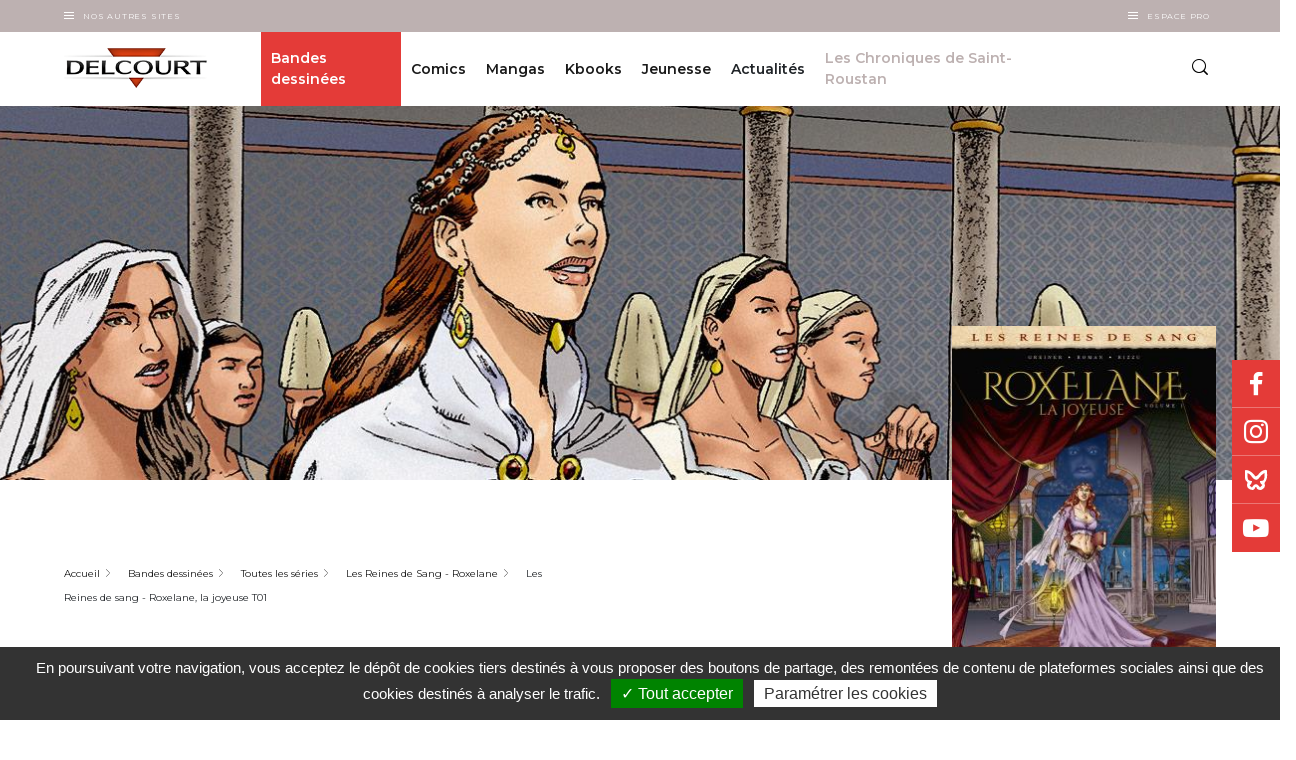

--- FILE ---
content_type: text/html; charset=UTF-8
request_url: https://www.editions-delcourt.fr/bd/series/serie-les-reines-de-sang-roxelane-la-joyeuse/album-reines-de-sang-roxelane-la-joyeuse-01
body_size: 390711
content:


<!-- THEME DEBUG -->
<!-- THEME HOOK: 'html' -->
<!-- FILE NAME SUGGESTIONS:
   ▪️ html--node--150258.html.twig
   ▪️ html--node--%.html.twig
   ▪️ html--node.html.twig
   ✅ html.html.twig
-->
<!-- 💡 BEGIN CUSTOM TEMPLATE OUTPUT from 'themes/custom/delcourt/templates/layout/html.html.twig' -->
  <!DOCTYPE html>
<html lang="fr" dir="ltr" prefix="content: http://purl.org/rss/1.0/modules/content/  dc: http://purl.org/dc/terms/  foaf: http://xmlns.com/foaf/0.1/  og: http://ogp.me/ns#  rdfs: http://www.w3.org/2000/01/rdf-schema#  schema: http://schema.org/  sioc: http://rdfs.org/sioc/ns#  sioct: http://rdfs.org/sioc/types#  skos: http://www.w3.org/2004/02/skos/core#  xsd: http://www.w3.org/2001/XMLSchema# " class="delcourt">
  <head>
    <meta charset="utf-8" />
<meta name="description" content="L&#039;empire Ottoman est l&#039;un des plus puissants du monde et Soliman le Magnifique le seigneur de cet empire. À Istanbul, au coeur du palais de Topkapi, dans le harem du Padichah, la sultane règne sans partage sur les recluses dévouées à assouvir les plaisirs du sultan. Roxelane, l&#039;esclave ukrainienne au sourire enjôleur, affute ses charmes et sa fine intelligence pour conquérir le coeur de ce sultan." />
<link rel="canonical" href="https://www.editions-delcourt.fr/bd/series/serie-les-reines-de-sang-roxelane-la-joyeuse/album-reines-de-sang-roxelane-la-joyeuse-01" />
<meta name="robots" content="index, follow" />
<link rel="image_src" href="https://www.editions-delcourt.fr/sites/default/files/product/9782413010302-001-X.jpeg" />
<meta property="og:image" content="https://www.editions-delcourt.fr/sites/default/files/product/9782413010302-001-X.jpeg" />
<meta property="og:image:url" content="https://www.editions-delcourt.fr/sites/default/files/product/9782413010302-001-X.jpeg" />
<meta property="og:image:secure_url" content="https://www.editions-delcourt.fr/sites/default/files/product/9782413010302-001-X.jpeg" />
<meta name="Generator" content="Drupal 10 (https://www.drupal.org)" />
<meta name="MobileOptimized" content="width" />
<meta name="HandheldFriendly" content="true" />
<meta name="viewport" content="width=device-width, initial-scale=1.0" />
<script type="application/ld+json">{
    "@context": "https://schema.org",
    "@graph": [
        {
            "@type": "Book",
            "@id": "150258",
            "name": "Les Reines de sang - Roxelane, la joyeuse T01",
            "url": "https://www.editions-delcourt.fr/bd/series/serie-les-reines-de-sang-roxelane-la-joyeuse/album-reines-de-sang-roxelane-la-joyeuse-01",
            "description": "L\u0027empire Ottoman est l\u0027un des plus puissants du monde et Soliman le Magnifique le seigneur de cet empire. À Istanbul, au coeur du palais de Topkapi, dans le harem du Padichah, la sultane règne sans partage sur les recluses dévouées à assouvir les plaisirs du sultan. Roxelane, l\u0027esclave ukrainienne au sourire enjôleur, affute ses charmes et sa fine intelligence pour conquérir le coeur de ce sultan.",
            "image": {
                "@type": "ImageObject",
                "url": "https://www.editions-delcourt.fr/sites/default/files/product/9782413010302-001-X.jpeg",
                "width": "1400",
                "height": "1948"
            }
        },
        {
            "@type": "ItemPage",
            "breadcrumb": {
                "@type": "BreadcrumbList",
                "itemListElement": [
                    {
                        "@type": "ListItem",
                        "position": 1,
                        "name": "Accueil",
                        "item": "https://www.editions-delcourt.fr/"
                    },
                    {
                        "@type": "ListItem",
                        "position": 2,
                        "name": "Bandes dessinées",
                        "item": "https://www.editions-delcourt.fr/bandes-dessinees"
                    },
                    {
                        "@type": "ListItem",
                        "position": 3,
                        "name": "Toutes les séries",
                        "item": "https://www.editions-delcourt.fr/bd/liste-series-bandes-dessinees"
                    },
                    {
                        "@type": "ListItem",
                        "position": 4,
                        "name": "Les Reines de Sang - Roxelane",
                        "item": "https://www.editions-delcourt.fr/series/serie-les-reines-de-sang-roxelane"
                    },
                    {
                        "@type": "ListItem",
                        "position": 5,
                        "name": "Les Reines de sang - Roxelane, la joyeuse T01",
                        "item": "https://www.editions-delcourt.fr/bd/series/serie-les-reines-de-sang-roxelane-la-joyeuse/album-reines-de-sang-roxelane-la-joyeuse-01"
                    }
                ]
            }
        }
    ]
}</script>

    <title>Les Reines de sang - Roxelane, la joyeuse T01 de Olivier Roman, Virginie Greiner, Filippo Rizzu - Album | Editions Delcourt</title>
    <link rel="apple-touch-icon" sizes="57x57" href="/favicons/delcourt/apple-icon-57x57.png">
    <link rel="apple-touch-icon" sizes="60x60" href="/favicons/delcourt/apple-icon-60x60.png">
    <link rel="apple-touch-icon" sizes="72x72" href="/favicons/delcourt/apple-icon-72x72.png">
    <link rel="apple-touch-icon" sizes="76x76" href="/favicons/delcourt/apple-icon-76x76.png">
    <link rel="apple-touch-icon" sizes="114x114" href="/favicons/delcourt/apple-icon-114x114.png">
    <link rel="apple-touch-icon" sizes="120x120" href="/favicons/delcourt/apple-icon-120x120.png">
    <link rel="apple-touch-icon" sizes="144x144" href="/favicons/delcourt/apple-icon-144x144.png">
    <link rel="apple-touch-icon" sizes="152x152" href="/favicons/delcourt/apple-icon-152x152.png">
    <link rel="apple-touch-icon" sizes="180x180" href="/favicons/delcourt/apple-icon-180x180.png">
    <link rel="icon" type="image/png" sizes="192x192"  href="/favicons/delcourt/android-icon-192x192.png">
    <link rel="icon" type="image/png" sizes="32x32" href="/favicons/delcourt/favicon-32x32.png">
    <link rel="icon" type="image/png" sizes="96x96" href="/favicons/delcourt/favicon-96x96.png">
    <link rel="icon" type="image/png" sizes="16x16" href="/favicons/delcourt/favicon-16x16.png">
    <link rel="manifest" href="/favicons/delcourt/manifest.json">
    <meta name="msapplication-TileColor" content="#ffffff">
    <meta name="msapplication-TileImage" content="/favicons/delcourt/ms-icon-144x144.png">
    <meta name="theme-color" content="#ffffff">
      <meta name="facebook-domain-verification" content="lrhxtxulbmhk8lrry5cuwwchnvky72" />
  
   <!-- Google Site verification !-->
              <meta name="google-site-verification" content="IEZmc6wL9QbtvGRNueRBs1uWbFYlmG-xQGs_iTpYnY8" />
      
    <!-- Google Tag Manager -->
    <script>(function(w,d,s,l,i){w[l]=w[l]||[];w[l].push({'gtm.start':
    new Date().getTime(),event:'gtm.js'});var f=d.getElementsByTagName(s)[0],
    j=d.createElement(s),dl=l!='dataLayer'?'&l='+l:'';j.async=true;j.src=
    'https://www.googletagmanager.com/gtm.js?id='+i+dl;f.parentNode.insertBefore(j,f);
    })(window,document,'script','dataLayer', 'GTM-5FPXGX2' );</script>
    <!-- End Google Tag Manager -->

        <!-- Matomo Tag Manager -->
    <script type="text/javascript">
    var _mtm = window._mtm = window._mtm || [];
    _mtm.push({'mtm.startTime': (new Date().getTime()), 'event': 'mtm.Start'});
    var d=document, g=d.createElement('script'), s=d.getElementsByTagName('script')[0];
    g.type='text/javascript'; g.async=true; g.src='https://cdn.matomo.cloud/editionsdelcourt.matomo.cloud/container_NJYhRBVy.js'; s.parentNode.insertBefore(g,s);
    </script>
    <!-- End Matomo Tag Manager -->
    
    
    <link rel="stylesheet" media="all" href="/sites/default/files/css/css_Gg8TjCxzgy0WsZtN2LTAe5rZMylJhFtl8z6HQDkHGw0.css?delta=0&amp;language=fr&amp;theme=delcourt&amp;include=[base64]" />
<link rel="stylesheet" media="all" href="/sites/default/files/css/css_Xv-dOtYreONvi-Q_dz-MAHEV5cbgrWtkpSL3pG1YcT8.css?delta=1&amp;language=fr&amp;theme=delcourt&amp;include=[base64]" />

    
  </head>
  <body class="path-node node--type-product">
    <!-- Google Tag Manager (noscript) -->
    <noscript><iframe src="https://www.googletagmanager.com/ns.html?id=GTM-5FPXGX2"
    height="0" width="0" style="display:none;visibility:hidden"></iframe></noscript>
    <!-- End Google Tag Manager (noscript) -->


    <!-- Calling facebook pixel event -->
        <!-- End Calling facebook pixel event -->

        <a href="#main-content" class="visually-hidden focusable">
      Aller au contenu principal
    </a>
    
    

<!-- THEME DEBUG -->
<!-- THEME HOOK: 'off_canvas_page_wrapper' -->
<!-- BEGIN OUTPUT from 'themes/contrib/stable/templates/content/off-canvas-page-wrapper.html.twig' -->
  <div class="dialog-off-canvas-main-canvas" data-off-canvas-main-canvas>
    

<!-- THEME DEBUG -->
<!-- THEME HOOK: 'page' -->
<!-- FILE NAME SUGGESTIONS:
   ▪️ page--node--150258.html.twig
   ▪️ page--node--%.html.twig
   ▪️ page--node.html.twig
   ✅ page.html.twig
-->
<!-- 💡 BEGIN CUSTOM TEMPLATE OUTPUT from 'themes/custom/delcourt/templates/layout/page.html.twig' -->

<section class="off-canvas-wrap site-content-wrapper" data-offcanvas>
    <!-- <aside class="left-off-canvas-menu">
      
    </aside>

    <aside class="right-off-canvas-menu">
      
    </aside> -->
             <header role="banner" id="region-header">
          <div class="company-nav">
            <div class="container">
              <div class="company-nav__other-sites">
          			<div class="company-nav__other-sites__trigger-box">
          				<div class="burger"></div>
          				<button class="company-nav__other-sites__trigger">
          					Nos autres sites
          				</button>
          			</div>
          			<div class="company-nav__other-sites__content">
          				

<!-- THEME DEBUG -->
<!-- THEME HOOK: 'block' -->
<!-- FILE NAME SUGGESTIONS:
   ▪️ block--system-menu-block--autres-sites.html.twig
   ✅ block--system-menu-block.html.twig
   ▪️ block--system.html.twig
   ▪️ block.html.twig
-->
<!-- 💡 BEGIN CUSTOM TEMPLATE OUTPUT from 'themes/custom/delcourt/templates/block/block--system-menu-block.html.twig' -->
<nav role="navigation" >
      
        

<!-- THEME DEBUG -->
<!-- THEME HOOK: 'menu__autres_sites' -->
<!-- FILE NAME SUGGESTIONS:
   ▪️ menu--autres-sites.html.twig
   ✅ menu.html.twig
-->
<!-- BEGIN OUTPUT from 'themes/contrib/stable/templates/navigation/menu.html.twig' -->

              <ul>
              <li>
        <a href="https://www.editions-delcourt.fr/">Editions Delcourt</a>
              </li>
          <li>
        <a href="https://www.editions-soleil.fr/">Editions Soleil</a>
              </li>
          <li>
        <a href="https://www.editions-lacroisee.fr/">Editions La Croisée</a>
              </li>
          <li>
        <a href="https://www.editions-marchialy.fr/">Editions Marchialy</a>
              </li>
          <li>
        <a href="https://www.lesavrils.fr/">Editions Les Avrils</a>
              </li>
          <li>
        <a href="https://www.groupedelcourt.com/fr">Groupe Delcourt</a>
              </li>
        </ul>
  


<!-- END OUTPUT from 'themes/contrib/stable/templates/navigation/menu.html.twig' -->


  </nav>

<!-- END CUSTOM TEMPLATE OUTPUT from 'themes/custom/delcourt/templates/block/block--system-menu-block.html.twig' -->


          			</div>
		           </div>
                             <!-- <div class="company-nav__espace-pro">
                 <a href="/votre-espace-professionnel-sera-bientot-disponible" class="company-nav__espace-pro__link">
                    Espace Pro
                  </a>
               </div> -->
               <div class="company-nav__espace-pro">
           			<div class="company-nav__espace-pro__trigger-box">
           				<div class="burger"></div>
           				<button class="company-nav__espace-pro__trigger">
           					Espace Pro
           				</button>
           			</div>
           			<div class="company-nav__espace-pro__content">
           				

<!-- THEME DEBUG -->
<!-- THEME HOOK: 'block' -->
<!-- FILE NAME SUGGESTIONS:
   ▪️ block--system-menu-block--espace-pro.html.twig
   ✅ block--system-menu-block.html.twig
   ▪️ block--system.html.twig
   ▪️ block.html.twig
-->
<!-- 💡 BEGIN CUSTOM TEMPLATE OUTPUT from 'themes/custom/delcourt/templates/block/block--system-menu-block.html.twig' -->
<nav role="navigation" >
      
        

<!-- THEME DEBUG -->
<!-- THEME HOOK: 'menu__espace_pro' -->
<!-- FILE NAME SUGGESTIONS:
   ▪️ menu--espace-pro.html.twig
   ✅ menu.html.twig
-->
<!-- BEGIN OUTPUT from 'themes/contrib/stable/templates/navigation/menu.html.twig' -->

              <ul>
              <li>
        <a href="/espace-librairie" data-drupal-link-system-path="espace-librairie">Espace librairie</a>
              </li>
          <li>
        <a href="/espace-presse" data-drupal-link-system-path="espace-presse">Espace presse</a>
              </li>
        </ul>
  


<!-- END OUTPUT from 'themes/contrib/stable/templates/navigation/menu.html.twig' -->


  </nav>

<!-- END CUSTOM TEMPLATE OUTPUT from 'themes/custom/delcourt/templates/block/block--system-menu-block.html.twig' -->


           			</div>
 		           </div>
            </div>
          </div>
          <div class="header">
          	<div class="container">
          		<div class="row">
                <div class="col col-sm-6 col-lg-2">
				    <a class="site-logo" href="/" title="Accueil" rel="home">
						<img src="/themes/custom/delcourt/assets/images/delcourt.png" alt="Editions Delcourt">
					</a>
                </div>
                <div class="col col-sm-6 col-lg-10">
                    <div class="row full-width full-height justify-content-end no-margin">
                      <div class="col col-sm-auto col-lg-10 p-0 header-center-wrapper">
                        <div class="d-flex justify-content-center full-height">
                            

<!-- THEME DEBUG -->
<!-- THEME HOOK: 'region' -->
<!-- FILE NAME SUGGESTIONS:
   ✅ region--header.html.twig
   ▪️ region.html.twig
-->
<!-- 💡 BEGIN CUSTOM TEMPLATE OUTPUT from 'themes/custom/delcourt/templates/layout/region--header.html.twig' -->
  

<!-- THEME DEBUG -->
<!-- THEME HOOK: 'block' -->
<!-- FILE NAME SUGGESTIONS:
   ✅ block--navigationprincipale-2.html.twig
   ▪️ block--we-megamenu-ebiz-block--main.html.twig
   ▪️ block--we-megamenu-ebiz-block.html.twig
   ▪️ block--ebiz-blocks.html.twig
   ▪️ block.html.twig
-->
<!-- 💡 BEGIN CUSTOM TEMPLATE OUTPUT from 'themes/custom/delcourt/templates/block/block--navigationprincipale-2.html.twig' -->
<div class="header__box">
  
    
      

<!-- THEME DEBUG -->
<!-- THEME HOOK: 'we_megamenu_frontend_ebiz' -->
<!-- BEGIN OUTPUT from 'modules/custom/ebiz_blocks/templates/we-megamenu-frontend-ebiz.html.twig' -->
<nav class="main-nav">
	<div class="main-nav__trigger">
		<div class="burger"></div>
	</div>
	 

<!-- THEME DEBUG -->
<!-- THEME HOOK: 'we_megamenu_ul_ebiz' -->
<!-- BEGIN OUTPUT from 'modules/custom/ebiz_blocks/templates/we-megamenu-ul-ebiz.html.twig' -->
<ul class="main-nav__list">
  

<!-- THEME DEBUG -->
<!-- THEME HOOK: 'we_megamenu_li_ebiz' -->
<!-- BEGIN OUTPUT from 'modules/custom/ebiz_blocks/templates/we-megamenu-li-ebiz.html.twig' -->
<li class="main-nav__item level-0" data-level="0" data-element-type="we-mega-menu-li" description="" data-id="7ce54ec3-ad0a-465f-bd1d-c6fc2f9dbc83" data-submenu="1" hide-sub-when-collapse="0" data-target="" data-group="0" class="main-nav__item level-0">
  <div class="main-nav__item__link is-active">
        <a target="" href="/bandes-dessinees">
      Bandes dessinées
    </a>
      </div>
  

<!-- THEME DEBUG -->
<!-- THEME HOOK: 'we_megamenu_submenu_ebiz' -->
<!-- BEGIN OUTPUT from 'modules/custom/ebiz_blocks/templates/we-megamenu-submenu-ebiz.html.twig' -->
<div class="sub-nav">
  <div class="container">
    <div class="row">
      <div class="col-lg-12">
        <div class="row">
          

<!-- THEME DEBUG -->
<!-- THEME HOOK: 'we_megamenu_row_ebiz' -->
<!-- BEGIN OUTPUT from 'modules/custom/ebiz_blocks/templates/we-megamenu-row-ebiz.html.twig' -->

  

<!-- THEME DEBUG -->
<!-- THEME HOOK: 'we_megamenu_col_ebiz' -->
<!-- BEGIN OUTPUT from 'modules/custom/ebiz_blocks/templates/we-megamenu-col-ebiz.html.twig' -->
<div class="col-sm-12 col-lg-3" data-width="3" data-block="" data-blocktitle="0" data-hidewhencollapse="" data-class="">
  

<!-- THEME DEBUG -->
<!-- THEME HOOK: 'we_megamenu_subul_ebiz' -->
<!-- BEGIN OUTPUT from 'modules/custom/ebiz_blocks/templates/we-megamenu-subul-ebiz.html.twig' -->
<div class="sub-nav__content">
  <ul class="sub-nav__list">
    

<!-- THEME DEBUG -->
<!-- THEME HOOK: 'we_megamenu_li_ebiz' -->
<!-- BEGIN OUTPUT from 'modules/custom/ebiz_blocks/templates/we-megamenu-li-ebiz.html.twig' -->
  <div class="sub-nav__title sub-nav__title--no-mt-m level-1" data-level="1" data-element-type="we-mega-menu-li" description="" data-id="230f82b8-4f78-46d2-ac7d-f38f74a8aaf0" data-submenu="1" hide-sub-when-collapse="0" data-target="" data-group="1" class="sub-nav__title sub-nav__title--no-mt-m level-1">
          Les séries phares
      </div>
  

<!-- THEME DEBUG -->
<!-- THEME HOOK: 'we_megamenu_submenu_ebiz' -->
<!-- BEGIN OUTPUT from 'modules/custom/ebiz_blocks/templates/we-megamenu-submenu-ebiz.html.twig' -->
<div class="sub-nav">
  <div class="container">
    <div class="row">
      <div class="col-lg-12">
        <div class="row">
          

<!-- THEME DEBUG -->
<!-- THEME HOOK: 'we_megamenu_row_ebiz' -->
<!-- BEGIN OUTPUT from 'modules/custom/ebiz_blocks/templates/we-megamenu-row-ebiz.html.twig' -->

  

<!-- THEME DEBUG -->
<!-- THEME HOOK: 'we_megamenu_col_ebiz' -->
<!-- BEGIN OUTPUT from 'modules/custom/ebiz_blocks/templates/we-megamenu-col-ebiz.html.twig' -->
<div class="col-sm-12 col-lg-12 hidden-collapse" data-width="12" data-block="" data-blocktitle="0" data-hidewhencollapse="1" data-class="">
  

<!-- THEME DEBUG -->
<!-- THEME HOOK: 'we_megamenu_subul_ebiz' -->
<!-- BEGIN OUTPUT from 'modules/custom/ebiz_blocks/templates/we-megamenu-subul-ebiz.html.twig' -->
<div class="sub-nav__content">
  <ul class="sub-nav__list">
    

<!-- THEME DEBUG -->
<!-- THEME HOOK: 'we_megamenu_li_ebiz' -->
<!-- BEGIN OUTPUT from 'modules/custom/ebiz_blocks/templates/we-megamenu-li-ebiz.html.twig' -->
  <li class="sub-nav__item level-2" data-level="2" data-element-type="we-mega-menu-li" description="" data-id="45075f9f-1495-4dca-a0d8-8c3baac4b395" data-submenu="0" hide-sub-when-collapse="0" data-target="" class="sub-nav__item level-2">
          <a target="" href="/bd/series/serie-les-5-terres">Les 5 Terres</a>
      </li>


<!-- END OUTPUT from 'modules/custom/ebiz_blocks/templates/we-megamenu-li-ebiz.html.twig' -->



<!-- THEME DEBUG -->
<!-- THEME HOOK: 'we_megamenu_li_ebiz' -->
<!-- BEGIN OUTPUT from 'modules/custom/ebiz_blocks/templates/we-megamenu-li-ebiz.html.twig' -->
  <li class="sub-nav__item level-2" data-level="2" data-element-type="we-mega-menu-li" description="" data-id="196896b9-3e1c-4fc5-85a5-c99f14ccb69d" data-submenu="0" hide-sub-when-collapse="0" data-target="" class="sub-nav__item level-2">
          <a target="" href="/series/serie-donjon-parade">Donjon Parade</a>
      </li>


<!-- END OUTPUT from 'modules/custom/ebiz_blocks/templates/we-megamenu-li-ebiz.html.twig' -->



<!-- THEME DEBUG -->
<!-- THEME HOOK: 'we_megamenu_li_ebiz' -->
<!-- BEGIN OUTPUT from 'modules/custom/ebiz_blocks/templates/we-megamenu-li-ebiz.html.twig' -->
  <li class="sub-nav__item level-2" data-level="2" data-element-type="we-mega-menu-li" description="" data-id="27b7089d-510c-4188-bbdd-5b3180019272" data-submenu="0" hide-sub-when-collapse="0" data-target="_self" class="sub-nav__item level-2">
          <a target="_self" href="/series/serie-les-sentinelles">Les Sentinelles</a>
      </li>


<!-- END OUTPUT from 'modules/custom/ebiz_blocks/templates/we-megamenu-li-ebiz.html.twig' -->



<!-- THEME DEBUG -->
<!-- THEME HOOK: 'we_megamenu_li_ebiz' -->
<!-- BEGIN OUTPUT from 'modules/custom/ebiz_blocks/templates/we-megamenu-li-ebiz.html.twig' -->
  <li class="sub-nav__item level-2" data-level="2" data-element-type="we-mega-menu-li" description="" data-id="dfcdbb54-db8c-4b65-99b3-490355ae031e" data-submenu="0" hide-sub-when-collapse="0" data-target="_self" class="sub-nav__item level-2">
          <a target="_self" href="/bd/series/serie-le-grand-mechant-renard">Le Grand Méchant Renard</a>
      </li>


<!-- END OUTPUT from 'modules/custom/ebiz_blocks/templates/we-megamenu-li-ebiz.html.twig' -->



<!-- THEME DEBUG -->
<!-- THEME HOOK: 'we_megamenu_li_ebiz' -->
<!-- BEGIN OUTPUT from 'modules/custom/ebiz_blocks/templates/we-megamenu-li-ebiz.html.twig' -->
  <li class="link-with-arrow sub-nav__item level-2" data-level="2" data-element-type="we-mega-menu-li" description="" data-id="58d46ab1-a3a0-4209-880b-cb24edf73b32" data-submenu="0" hide-sub-when-collapse="0" data-target="_self" class="sub-nav__item level-2">
          <a target="_self" href="/bd/liste-series-bandes-dessinees">Toutes les séries</a>
      </li>


<!-- END OUTPUT from 'modules/custom/ebiz_blocks/templates/we-megamenu-li-ebiz.html.twig' -->


  </ul>
</div>


<!-- END OUTPUT from 'modules/custom/ebiz_blocks/templates/we-megamenu-subul-ebiz.html.twig' -->


</div>

<!-- END OUTPUT from 'modules/custom/ebiz_blocks/templates/we-megamenu-col-ebiz.html.twig' -->



<!-- END OUTPUT from 'modules/custom/ebiz_blocks/templates/we-megamenu-row-ebiz.html.twig' -->



<!-- THEME DEBUG -->
<!-- THEME HOOK: 'we_megamenu_row_ebiz' -->
<!-- BEGIN OUTPUT from 'modules/custom/ebiz_blocks/templates/we-megamenu-row-ebiz.html.twig' -->

  

<!-- THEME DEBUG -->
<!-- THEME HOOK: 'we_megamenu_col_ebiz' -->
<!-- BEGIN OUTPUT from 'modules/custom/ebiz_blocks/templates/we-megamenu-col-ebiz.html.twig' -->
<div class="col-sm-12 col-lg-12" data-width="12" data-block="" data-blocktitle="1" data-hidewhencollapse="" data-class="">
  
</div>

<!-- END OUTPUT from 'modules/custom/ebiz_blocks/templates/we-megamenu-col-ebiz.html.twig' -->



<!-- END OUTPUT from 'modules/custom/ebiz_blocks/templates/we-megamenu-row-ebiz.html.twig' -->


        </div>
      </div>
    </div>
  </div>
</div>


<!-- END OUTPUT from 'modules/custom/ebiz_blocks/templates/we-megamenu-submenu-ebiz.html.twig' -->




<!-- END OUTPUT from 'modules/custom/ebiz_blocks/templates/we-megamenu-li-ebiz.html.twig' -->


  </ul>
</div>


<!-- END OUTPUT from 'modules/custom/ebiz_blocks/templates/we-megamenu-subul-ebiz.html.twig' -->


</div>

<!-- END OUTPUT from 'modules/custom/ebiz_blocks/templates/we-megamenu-col-ebiz.html.twig' -->



<!-- THEME DEBUG -->
<!-- THEME HOOK: 'we_megamenu_col_ebiz' -->
<!-- BEGIN OUTPUT from 'modules/custom/ebiz_blocks/templates/we-megamenu-col-ebiz.html.twig' -->
<div class="col-sm-12 col-lg-3" data-width="3" data-block="" data-blocktitle="1" data-hidewhencollapse="" data-class="">
  

<!-- THEME DEBUG -->
<!-- THEME HOOK: 'we_megamenu_subul_ebiz' -->
<!-- BEGIN OUTPUT from 'modules/custom/ebiz_blocks/templates/we-megamenu-subul-ebiz.html.twig' -->
<div class="sub-nav__content">
  <ul class="sub-nav__list">
    

<!-- THEME DEBUG -->
<!-- THEME HOOK: 'we_megamenu_li_ebiz' -->
<!-- BEGIN OUTPUT from 'modules/custom/ebiz_blocks/templates/we-megamenu-li-ebiz.html.twig' -->
  <div class="sub-nav__title sub-nav__title--no-mt-m level-1" data-level="1" data-element-type="we-mega-menu-li" description="" data-id="5e56c6f4-97ca-44cd-8b16-244715a58dc9" data-submenu="1" hide-sub-when-collapse="0" data-target="_self" data-group="1" class="sub-nav__title sub-nav__title--no-mt-m level-1">
          Les titres
      </div>
  

<!-- THEME DEBUG -->
<!-- THEME HOOK: 'we_megamenu_submenu_ebiz' -->
<!-- BEGIN OUTPUT from 'modules/custom/ebiz_blocks/templates/we-megamenu-submenu-ebiz.html.twig' -->
<div class="sub-nav">
  <div class="container">
    <div class="row">
      <div class="col-lg-12">
        <div class="row">
          

<!-- THEME DEBUG -->
<!-- THEME HOOK: 'we_megamenu_row_ebiz' -->
<!-- BEGIN OUTPUT from 'modules/custom/ebiz_blocks/templates/we-megamenu-row-ebiz.html.twig' -->

  

<!-- THEME DEBUG -->
<!-- THEME HOOK: 'we_megamenu_col_ebiz' -->
<!-- BEGIN OUTPUT from 'modules/custom/ebiz_blocks/templates/we-megamenu-col-ebiz.html.twig' -->
<div class="col-sm-12 col-lg-12 hidden-collapse" data-width="12" data-block="" data-blocktitle="0" data-hidewhencollapse="1" data-class="">
  

<!-- THEME DEBUG -->
<!-- THEME HOOK: 'we_megamenu_subul_ebiz' -->
<!-- BEGIN OUTPUT from 'modules/custom/ebiz_blocks/templates/we-megamenu-subul-ebiz.html.twig' -->
<div class="sub-nav__content">
  <ul class="sub-nav__list">
    

<!-- THEME DEBUG -->
<!-- THEME HOOK: 'we_megamenu_li_ebiz' -->
<!-- BEGIN OUTPUT from 'modules/custom/ebiz_blocks/templates/we-megamenu-li-ebiz.html.twig' -->
  <li class="sub-nav__item level-2" data-level="2" data-element-type="we-mega-menu-li" description="" data-id="79eded86-66e2-413b-a300-21001164a434" data-submenu="0" hide-sub-when-collapse="0" data-target="_self" class="sub-nav__item level-2">
          <a target="_self" href="/bd/nouveautes-bandes-dessinees">Les nouveautés du mois</a>
      </li>


<!-- END OUTPUT from 'modules/custom/ebiz_blocks/templates/we-megamenu-li-ebiz.html.twig' -->



<!-- THEME DEBUG -->
<!-- THEME HOOK: 'we_megamenu_li_ebiz' -->
<!-- BEGIN OUTPUT from 'modules/custom/ebiz_blocks/templates/we-megamenu-li-ebiz.html.twig' -->
  <li class="sub-nav__item level-2" data-level="2" data-element-type="we-mega-menu-li" description="" data-id="210aa0b1-3664-45a6-afed-ed36d1adf055" data-submenu="0" hide-sub-when-collapse="0" data-target="" class="sub-nav__item level-2">
          <a target="" href="/bd/a-paraitre-bandes-dessinees">Les tomes à paraître</a>
      </li>


<!-- END OUTPUT from 'modules/custom/ebiz_blocks/templates/we-megamenu-li-ebiz.html.twig' -->



<!-- THEME DEBUG -->
<!-- THEME HOOK: 'we_megamenu_li_ebiz' -->
<!-- BEGIN OUTPUT from 'modules/custom/ebiz_blocks/templates/we-megamenu-li-ebiz.html.twig' -->
  <li class="link-with-arrow sub-nav__item level-2" data-level="2" data-element-type="we-mega-menu-li" description="" data-id="c1bd7c5c-207d-4772-a43a-0c5ae6fa759d" data-submenu="0" hide-sub-when-collapse="0" data-target="" class="sub-nav__item level-2">
          <a target="" href="/bd/liste-bandes-dessinees">Tous les titres</a>
      </li>


<!-- END OUTPUT from 'modules/custom/ebiz_blocks/templates/we-megamenu-li-ebiz.html.twig' -->


  </ul>
</div>


<!-- END OUTPUT from 'modules/custom/ebiz_blocks/templates/we-megamenu-subul-ebiz.html.twig' -->


</div>

<!-- END OUTPUT from 'modules/custom/ebiz_blocks/templates/we-megamenu-col-ebiz.html.twig' -->



<!-- END OUTPUT from 'modules/custom/ebiz_blocks/templates/we-megamenu-row-ebiz.html.twig' -->



<!-- THEME DEBUG -->
<!-- THEME HOOK: 'we_megamenu_row_ebiz' -->
<!-- BEGIN OUTPUT from 'modules/custom/ebiz_blocks/templates/we-megamenu-row-ebiz.html.twig' -->

  

<!-- THEME DEBUG -->
<!-- THEME HOOK: 'we_megamenu_col_ebiz' -->
<!-- BEGIN OUTPUT from 'modules/custom/ebiz_blocks/templates/we-megamenu-col-ebiz.html.twig' -->
<div class="col-sm-12 col-lg-12" data-width="12" data-block="" data-blocktitle="1" data-hidewhencollapse="" data-class="">
  
</div>

<!-- END OUTPUT from 'modules/custom/ebiz_blocks/templates/we-megamenu-col-ebiz.html.twig' -->



<!-- END OUTPUT from 'modules/custom/ebiz_blocks/templates/we-megamenu-row-ebiz.html.twig' -->


        </div>
      </div>
    </div>
  </div>
</div>


<!-- END OUTPUT from 'modules/custom/ebiz_blocks/templates/we-megamenu-submenu-ebiz.html.twig' -->




<!-- END OUTPUT from 'modules/custom/ebiz_blocks/templates/we-megamenu-li-ebiz.html.twig' -->



<!-- THEME DEBUG -->
<!-- THEME HOOK: 'we_megamenu_li_ebiz' -->
<!-- BEGIN OUTPUT from 'modules/custom/ebiz_blocks/templates/we-megamenu-li-ebiz.html.twig' -->
  <div class="sub-nav__title sub-nav__title--no-mt-m level-1" data-level="1" data-element-type="we-mega-menu-li" description="" data-id="31868a9a-9d94-4532-9415-dd803904a1cc" data-submenu="0" hide-sub-when-collapse="0" data-target="" class="sub-nav__title sub-nav__title--no-mt-m level-1">
          <a target="" href="/bd/liste-collections-bandes-dessinees">Les collections</a>
      </div>
  


<!-- END OUTPUT from 'modules/custom/ebiz_blocks/templates/we-megamenu-li-ebiz.html.twig' -->



<!-- THEME DEBUG -->
<!-- THEME HOOK: 'we_megamenu_li_ebiz' -->
<!-- BEGIN OUTPUT from 'modules/custom/ebiz_blocks/templates/we-megamenu-li-ebiz.html.twig' -->
  <div class="sub-nav__title sub-nav__title--no-mt-m level-1" data-level="1" data-element-type="we-mega-menu-li" description="" data-id="0fa002a9-f7c8-4d85-852f-5182f4d57125" data-submenu="0" hide-sub-when-collapse="0" data-target="" class="sub-nav__title sub-nav__title--no-mt-m level-1">
          <a target="" href="/bd/liste-previews-bandes-dessinees">Les previews</a>
      </div>
  


<!-- END OUTPUT from 'modules/custom/ebiz_blocks/templates/we-megamenu-li-ebiz.html.twig' -->



<!-- THEME DEBUG -->
<!-- THEME HOOK: 'we_megamenu_li_ebiz' -->
<!-- BEGIN OUTPUT from 'modules/custom/ebiz_blocks/templates/we-megamenu-li-ebiz.html.twig' -->
  <div class="sub-nav__title sub-nav__title--no-mt-m level-1" data-level="1" data-element-type="we-mega-menu-li" description="" data-id="54df245a-da38-4723-8903-f7bf1f1ec070" data-submenu="0" hide-sub-when-collapse="0" data-target="" class="sub-nav__title sub-nav__title--no-mt-m level-1">
          <a target="" href="/bd/liste-auteurs-bandes-dessinees">Les auteurs</a>
      </div>
  


<!-- END OUTPUT from 'modules/custom/ebiz_blocks/templates/we-megamenu-li-ebiz.html.twig' -->


  </ul>
</div>


<!-- END OUTPUT from 'modules/custom/ebiz_blocks/templates/we-megamenu-subul-ebiz.html.twig' -->


</div>

<!-- END OUTPUT from 'modules/custom/ebiz_blocks/templates/we-megamenu-col-ebiz.html.twig' -->



<!-- THEME DEBUG -->
<!-- THEME HOOK: 'we_megamenu_col_ebiz' -->
<!-- BEGIN OUTPUT from 'modules/custom/ebiz_blocks/templates/we-megamenu-col-ebiz.html.twig' -->
<div class="col-sm-12 col-lg-6" data-width="6" data-block="views_block__albums_block_1" data-blocktitle="1" data-hidewhencollapse="" data-class="">
  

<!-- THEME DEBUG -->
<!-- THEME HOOK: 'we_megamenu_block_ebiz' -->
<!-- BEGIN OUTPUT from 'modules/custom/ebiz_blocks/templates/we-megamenu-block-ebiz.html.twig' -->
  <div class="type-of-block"><div class="block-inner">

<!-- THEME DEBUG -->
<!-- THEME HOOK: 'block' -->
<!-- FILE NAME SUGGESTIONS:
   ▪️ block--views-block--albums-block-1.html.twig
   ▪️ block--views-block--albums-block-1.html.twig
   ▪️ block--views-block.html.twig
   ▪️ block--views.html.twig
   ✅ block.html.twig
-->
<!-- 💡 BEGIN CUSTOM TEMPLATE OUTPUT from 'themes/custom/delcourt/templates/block/block.html.twig' -->
<div class="views-element-container" id="block-views-block-albums-block-1">
  
    
      

<!-- THEME DEBUG -->
<!-- THEME HOOK: 'container' -->
<!-- FILE NAME SUGGESTIONS:
   ▪️ container--view-albums-block-1.html.twig
   ✅ container.html.twig
-->
<!-- BEGIN OUTPUT from 'themes/contrib/stable/templates/form/container.html.twig' -->
<div region="hidden">

<!-- THEME DEBUG -->
<!-- THEME HOOK: 'views_view' -->
<!-- BEGIN OUTPUT from 'themes/contrib/stable/templates/views/views-view.html.twig' -->
<div class="js-view-dom-id-e580a087a5dd1133f459233ca08b5f57053c237662eaefb92a410b74341cc5ef">
  
  
  

  
  
  

  

<!-- THEME DEBUG -->
<!-- THEME HOOK: 'views_view_unformatted__albums__block_1' -->
<!-- FILE NAME SUGGESTIONS:
   ✅ views-view-unformatted--albums--block-1.html.twig
   ▪️ views-view-unformatted--albums.html.twig
   ✅ views-view-unformatted--albums--block-1.html.twig
   ▪️ views-view-unformatted.html.twig
-->
<!-- 💡 BEGIN CUSTOM TEMPLATE OUTPUT from 'themes/custom/delcourt/templates/view/views-view-unformatted--albums--block-1.html.twig' -->
<div class="container">
  <div class="row">
          <div class="col-lg-6 mb-3">

<!-- THEME DEBUG -->
<!-- THEME HOOK: 'node' -->
<!-- FILE NAME SUGGESTIONS:
   ▪️ node--view--albums--block-1.html.twig
   ▪️ node--view--albums.html.twig
   ▪️ node--191358--list-menu.html.twig
   ▪️ node--191358.html.twig
   ✅ node--product--list-menu.html.twig
   ▪️ node--product.html.twig
   ▪️ node--list-menu.html.twig
   ▪️ node.html.twig
-->
<!-- 💡 BEGIN CUSTOM TEMPLATE OUTPUT from 'themes/custom/delcourt/templates/node/node--product--list-menu.html.twig' -->



      

    <div class="product-thumbnail album-thumbnail">
    <div class="product-thumbnail__content album-thumbnail__content">
  		<div class="product-thumbnail__title album-thumbnail__title">
				<a href="/bd/series/serie-arctica/album-arctica-t14  " target="_self">

<!-- THEME DEBUG -->
<!-- THEME HOOK: 'field' -->
<!-- FILE NAME SUGGESTIONS:
   ▪️ field--node--title--product.html.twig
   ✅ field--node--title.html.twig
   ▪️ field--node--product.html.twig
   ▪️ field--title.html.twig
   ▪️ field--string.html.twig
   ▪️ field.html.twig
-->
<!-- BEGIN OUTPUT from 'themes/contrib/stable/templates/field/field--node--title.html.twig' -->
<span>Arctica T14</span>

<!-- END OUTPUT from 'themes/contrib/stable/templates/field/field--node--title.html.twig' -->

</a>
		  </div>
      <div class="product-thumbnail__text album-thumbnail__text">

<!-- THEME DEBUG -->
<!-- THEME HOOK: 'field' -->
<!-- FILE NAME SUGGESTIONS:
   ▪️ field--node--field-subtitle--product.html.twig
   ▪️ field--node--field-subtitle.html.twig
   ▪️ field--node--product.html.twig
   ▪️ field--field-subtitle.html.twig
   ▪️ field--string.html.twig
   ✅ field.html.twig
-->
<!-- 💡 BEGIN CUSTOM TEMPLATE OUTPUT from 'themes/custom/delcourt/templates/field/field.html.twig' -->


            <div class="field field-node--field-subtitle field-name-field-subtitle field-type-string field-label-hidden">Le Pénitencier du cosmos</div>
      
<!-- END CUSTOM TEMPLATE OUTPUT from 'themes/custom/delcourt/templates/field/field.html.twig' -->

</div>
  		<div class="product-thumbnail__date album-thumbnail__date">
        Paru le&nbsp;







            




3 décembre 2025




      



      </div>
      
            	  </div><!--/.album-thumbnail__content-->
    <div class="product-thumbnail__img album-thumbnail__img slide-height relative-wrapper">
      <div class="title-hover__relative-wrapper">
        		              <a class="img-link absolute-infos" href="/bd/series/serie-arctica/album-arctica-t14  "  target="_self"><span class="sr-only">Arctica T14</span></a>
		      
          

<!-- THEME DEBUG -->
<!-- THEME HOOK: 'field' -->
<!-- FILE NAME SUGGESTIONS:
   ▪️ field--node--field-image--product.html.twig
   ▪️ field--node--field-image.html.twig
   ▪️ field--node--product.html.twig
   ✅ field--field-image.html.twig
   ▪️ field--entity-reference.html.twig
   ▪️ field.html.twig
-->
<!-- 💡 BEGIN CUSTOM TEMPLATE OUTPUT from 'themes/custom/delcourt/templates/field/field--field-image.html.twig' -->

  <span class="img-container">

<!-- THEME DEBUG -->
<!-- THEME HOOK: 'media' -->
<!-- FILE NAME SUGGESTIONS:
   ▪️ media--source-image.html.twig
   ▪️ media--image--image-list.html.twig
   ✅ media--image.html.twig
   ▪️ media--image-list.html.twig
   ▪️ media.html.twig
-->
<!-- 💡 BEGIN CUSTOM TEMPLATE OUTPUT from 'themes/custom/delcourt/templates/medias/media--image.html.twig' -->

<article>
  
      

<!-- THEME DEBUG -->
<!-- THEME HOOK: 'field' -->
<!-- FILE NAME SUGGESTIONS:
   ▪️ field--media--field-media-image--image.html.twig
   ▪️ field--media--field-media-image.html.twig
   ▪️ field--media--image.html.twig
   ▪️ field--field-media-image.html.twig
   ✅ field--image.html.twig
   ▪️ field.html.twig
-->
<!-- 💡 BEGIN CUSTOM TEMPLATE OUTPUT from 'themes/custom/delcourt/templates/field/field--image.html.twig' -->

  

<!-- THEME DEBUG -->
<!-- THEME HOOK: 'responsive_image_formatter' -->
<!-- BEGIN OUTPUT from 'themes/contrib/stable/templates/field/responsive-image-formatter.html.twig' -->
  

<!-- THEME DEBUG -->
<!-- THEME HOOK: 'responsive_image' -->
<!-- BEGIN OUTPUT from 'modules/contrib/image_lazy_loader/templates/responsive-image.html.twig' -->
  

<!-- THEME DEBUG -->
<!-- THEME HOOK: 'image' -->
<!-- BEGIN OUTPUT from 'themes/contrib/stable/templates/field/image.html.twig' -->
<img loading="eager" srcset="/sites/default/files/styles/image_list_retinafy_/public/product/9782413087243-001-X.jpeg?itok=rllHeYtY 2x" width="265" height="353" src="/sites/default/files/styles/image_list/public/product/9782413087243-001-X.jpeg?itok=yKvE_Vzz" alt="Couverture du Tome 14 de la BD Arctica : Le Pénitencier du Cosmos de Daniel Pecqueur et Bojan Kovacevic - Editions Delcourt" typeof="foaf:Image" />

<!-- END OUTPUT from 'themes/contrib/stable/templates/field/image.html.twig' -->



<!-- END OUTPUT from 'modules/contrib/image_lazy_loader/templates/responsive-image.html.twig' -->



<!-- END OUTPUT from 'themes/contrib/stable/templates/field/responsive-image-formatter.html.twig' -->


  

<!-- END CUSTOM TEMPLATE OUTPUT from 'themes/custom/delcourt/templates/field/field--image.html.twig' -->


        
  </article>

<!-- END CUSTOM TEMPLATE OUTPUT from 'themes/custom/delcourt/templates/medias/media--image.html.twig' -->

</span>
  

<!-- END CUSTOM TEMPLATE OUTPUT from 'themes/custom/delcourt/templates/field/field--field-image.html.twig' -->


            <span class="absolute-infos bottom show-title-on-hover product-thumbnail__title-on-hover">Découvrez l'album</span>
      </div>
            	  </div>
  </div>

<!-- END CUSTOM TEMPLATE OUTPUT from 'themes/custom/delcourt/templates/node/node--product--list-menu.html.twig' -->

</div>
          <div class="col-lg-6 mb-3">

<!-- THEME DEBUG -->
<!-- THEME HOOK: 'node' -->
<!-- FILE NAME SUGGESTIONS:
   ▪️ node--view--albums--block-1.html.twig
   ▪️ node--view--albums.html.twig
   ▪️ node--189432--list-menu.html.twig
   ▪️ node--189432.html.twig
   ✅ node--product--list-menu.html.twig
   ▪️ node--product.html.twig
   ▪️ node--list-menu.html.twig
   ▪️ node.html.twig
-->
<!-- 💡 BEGIN CUSTOM TEMPLATE OUTPUT from 'themes/custom/delcourt/templates/node/node--product--list-menu.html.twig' -->



      

    <div class="product-thumbnail album-thumbnail">
    <div class="product-thumbnail__content album-thumbnail__content">
  		<div class="product-thumbnail__title album-thumbnail__title">
				<a href="/bd/series/serie-les-5-terres/album-les-5-terres-t16  " target="_self">

<!-- THEME DEBUG -->
<!-- THEME HOOK: 'field' -->
<!-- FILE NAME SUGGESTIONS:
   ▪️ field--node--title--product.html.twig
   ✅ field--node--title.html.twig
   ▪️ field--node--product.html.twig
   ▪️ field--title.html.twig
   ▪️ field--string.html.twig
   ▪️ field.html.twig
-->
<!-- BEGIN OUTPUT from 'themes/contrib/stable/templates/field/field--node--title.html.twig' -->
<span>Les 5 terres T16</span>

<!-- END OUTPUT from 'themes/contrib/stable/templates/field/field--node--title.html.twig' -->

</a>
		  </div>
      <div class="product-thumbnail__text album-thumbnail__text">

<!-- THEME DEBUG -->
<!-- THEME HOOK: 'field' -->
<!-- FILE NAME SUGGESTIONS:
   ▪️ field--node--field-subtitle--product.html.twig
   ▪️ field--node--field-subtitle.html.twig
   ▪️ field--node--product.html.twig
   ▪️ field--field-subtitle.html.twig
   ▪️ field--string.html.twig
   ✅ field.html.twig
-->
<!-- 💡 BEGIN CUSTOM TEMPLATE OUTPUT from 'themes/custom/delcourt/templates/field/field.html.twig' -->


            <div class="field field-node--field-subtitle field-name-field-subtitle field-type-string field-label-hidden">&quot;Nulle part où aller&quot;</div>
      
<!-- END CUSTOM TEMPLATE OUTPUT from 'themes/custom/delcourt/templates/field/field.html.twig' -->

</div>
  		<div class="product-thumbnail__date album-thumbnail__date">
        Paru le&nbsp;







            




3 décembre 2025




      



      </div>
      
            	  </div><!--/.album-thumbnail__content-->
    <div class="product-thumbnail__img album-thumbnail__img slide-height relative-wrapper">
      <div class="title-hover__relative-wrapper">
        		              <a class="img-link absolute-infos" href="/bd/series/serie-les-5-terres/album-les-5-terres-t16  "  target="_self"><span class="sr-only">Les 5 terres T16</span></a>
		      
          

<!-- THEME DEBUG -->
<!-- THEME HOOK: 'field' -->
<!-- FILE NAME SUGGESTIONS:
   ▪️ field--node--field-image--product.html.twig
   ▪️ field--node--field-image.html.twig
   ▪️ field--node--product.html.twig
   ✅ field--field-image.html.twig
   ▪️ field--entity-reference.html.twig
   ▪️ field.html.twig
-->
<!-- 💡 BEGIN CUSTOM TEMPLATE OUTPUT from 'themes/custom/delcourt/templates/field/field--field-image.html.twig' -->

  <span class="img-container">

<!-- THEME DEBUG -->
<!-- THEME HOOK: 'media' -->
<!-- FILE NAME SUGGESTIONS:
   ▪️ media--source-image.html.twig
   ▪️ media--image--image-list.html.twig
   ✅ media--image.html.twig
   ▪️ media--image-list.html.twig
   ▪️ media.html.twig
-->
<!-- 💡 BEGIN CUSTOM TEMPLATE OUTPUT from 'themes/custom/delcourt/templates/medias/media--image.html.twig' -->

<article>
  
      

<!-- THEME DEBUG -->
<!-- THEME HOOK: 'field' -->
<!-- FILE NAME SUGGESTIONS:
   ▪️ field--media--field-media-image--image.html.twig
   ▪️ field--media--field-media-image.html.twig
   ▪️ field--media--image.html.twig
   ▪️ field--field-media-image.html.twig
   ✅ field--image.html.twig
   ▪️ field.html.twig
-->
<!-- 💡 BEGIN CUSTOM TEMPLATE OUTPUT from 'themes/custom/delcourt/templates/field/field--image.html.twig' -->

  

<!-- THEME DEBUG -->
<!-- THEME HOOK: 'responsive_image_formatter' -->
<!-- BEGIN OUTPUT from 'themes/contrib/stable/templates/field/responsive-image-formatter.html.twig' -->
  

<!-- THEME DEBUG -->
<!-- THEME HOOK: 'responsive_image' -->
<!-- BEGIN OUTPUT from 'modules/contrib/image_lazy_loader/templates/responsive-image.html.twig' -->
  

<!-- THEME DEBUG -->
<!-- THEME HOOK: 'image' -->
<!-- BEGIN OUTPUT from 'themes/contrib/stable/templates/field/image.html.twig' -->
<img loading="eager" srcset="/sites/default/files/styles/image_list_retinafy_/public/product/9782413081906-001-X.jpeg?itok=p--ztfoH 2x" width="265" height="369" src="/sites/default/files/styles/image_list/public/product/9782413081906-001-X.jpeg?itok=Br9_0vVM" alt="Couverture du Tome 16 des 5 Terres de Lewelyn et Jérôme Lereculey - Editions Delcourt" typeof="foaf:Image" />

<!-- END OUTPUT from 'themes/contrib/stable/templates/field/image.html.twig' -->



<!-- END OUTPUT from 'modules/contrib/image_lazy_loader/templates/responsive-image.html.twig' -->



<!-- END OUTPUT from 'themes/contrib/stable/templates/field/responsive-image-formatter.html.twig' -->


  

<!-- END CUSTOM TEMPLATE OUTPUT from 'themes/custom/delcourt/templates/field/field--image.html.twig' -->


        
  </article>

<!-- END CUSTOM TEMPLATE OUTPUT from 'themes/custom/delcourt/templates/medias/media--image.html.twig' -->

</span>
  

<!-- END CUSTOM TEMPLATE OUTPUT from 'themes/custom/delcourt/templates/field/field--field-image.html.twig' -->


            <span class="absolute-infos bottom show-title-on-hover product-thumbnail__title-on-hover">Découvrez l'album</span>
      </div>
            	  </div>
  </div>

<!-- END CUSTOM TEMPLATE OUTPUT from 'themes/custom/delcourt/templates/node/node--product--list-menu.html.twig' -->

</div>
      </div>
</div>

<!-- END CUSTOM TEMPLATE OUTPUT from 'themes/custom/delcourt/templates/view/views-view-unformatted--albums--block-1.html.twig' -->


    

  
  

  
  
</div>

<!-- END OUTPUT from 'themes/contrib/stable/templates/views/views-view.html.twig' -->

</div>

<!-- END OUTPUT from 'themes/contrib/stable/templates/form/container.html.twig' -->


  </div>

<!-- END CUSTOM TEMPLATE OUTPUT from 'themes/custom/delcourt/templates/block/block.html.twig' -->

</div></div>

<!-- END OUTPUT from 'modules/custom/ebiz_blocks/templates/we-megamenu-block-ebiz.html.twig' -->


</div>

<!-- END OUTPUT from 'modules/custom/ebiz_blocks/templates/we-megamenu-col-ebiz.html.twig' -->



<!-- END OUTPUT from 'modules/custom/ebiz_blocks/templates/we-megamenu-row-ebiz.html.twig' -->


        </div>
      </div>
    </div>
  </div>
</div>


<!-- END OUTPUT from 'modules/custom/ebiz_blocks/templates/we-megamenu-submenu-ebiz.html.twig' -->


</li>


<!-- END OUTPUT from 'modules/custom/ebiz_blocks/templates/we-megamenu-li-ebiz.html.twig' -->



<!-- THEME DEBUG -->
<!-- THEME HOOK: 'we_megamenu_li_ebiz' -->
<!-- BEGIN OUTPUT from 'modules/custom/ebiz_blocks/templates/we-megamenu-li-ebiz.html.twig' -->
<li class="main-nav__item level-0" data-level="0" data-element-type="we-mega-menu-li" description="" data-id="4ace83be-c19f-4e69-8809-d83aa1a28af1" data-submenu="1" hide-sub-when-collapse="0" data-target="" data-group="0" class="main-nav__item level-0">
  <div class="main-nav__item__link ">
        <a target="" href="/comics">
      Comics
    </a>
      </div>
  

<!-- THEME DEBUG -->
<!-- THEME HOOK: 'we_megamenu_submenu_ebiz' -->
<!-- BEGIN OUTPUT from 'modules/custom/ebiz_blocks/templates/we-megamenu-submenu-ebiz.html.twig' -->
<div class="sub-nav">
  <div class="container">
    <div class="row">
      <div class="col-lg-12">
        <div class="row">
          

<!-- THEME DEBUG -->
<!-- THEME HOOK: 'we_megamenu_row_ebiz' -->
<!-- BEGIN OUTPUT from 'modules/custom/ebiz_blocks/templates/we-megamenu-row-ebiz.html.twig' -->

  

<!-- THEME DEBUG -->
<!-- THEME HOOK: 'we_megamenu_col_ebiz' -->
<!-- BEGIN OUTPUT from 'modules/custom/ebiz_blocks/templates/we-megamenu-col-ebiz.html.twig' -->
<div class="col-sm-12 col-lg-3" data-width="3" data-block="" data-blocktitle="0" data-hidewhencollapse="" data-class="">
  

<!-- THEME DEBUG -->
<!-- THEME HOOK: 'we_megamenu_subul_ebiz' -->
<!-- BEGIN OUTPUT from 'modules/custom/ebiz_blocks/templates/we-megamenu-subul-ebiz.html.twig' -->
<div class="sub-nav__content">
  <ul class="sub-nav__list">
    

<!-- THEME DEBUG -->
<!-- THEME HOOK: 'we_megamenu_li_ebiz' -->
<!-- BEGIN OUTPUT from 'modules/custom/ebiz_blocks/templates/we-megamenu-li-ebiz.html.twig' -->
  <div class="sub-nav__title sub-nav__title--no-mt-m level-1" data-level="1" data-element-type="we-mega-menu-li" description="" data-id="61462162-0356-4f60-be4e-09f395d18dd9" data-submenu="1" hide-sub-when-collapse="0" data-target="_self" data-group="0" class="sub-nav__title sub-nav__title--no-mt-m level-1">
          Les series phares
      </div>
  

<!-- THEME DEBUG -->
<!-- THEME HOOK: 'we_megamenu_submenu_ebiz' -->
<!-- BEGIN OUTPUT from 'modules/custom/ebiz_blocks/templates/we-megamenu-submenu-ebiz.html.twig' -->
<div class="sub-nav">
  <div class="container">
    <div class="row">
      <div class="col-lg-12">
        <div class="row">
          

<!-- THEME DEBUG -->
<!-- THEME HOOK: 'we_megamenu_row_ebiz' -->
<!-- BEGIN OUTPUT from 'modules/custom/ebiz_blocks/templates/we-megamenu-row-ebiz.html.twig' -->

  

<!-- THEME DEBUG -->
<!-- THEME HOOK: 'we_megamenu_col_ebiz' -->
<!-- BEGIN OUTPUT from 'modules/custom/ebiz_blocks/templates/we-megamenu-col-ebiz.html.twig' -->
<div class="col-sm-12 col-lg-12" data-width="12" data-block="" data-blocktitle="0" data-hidewhencollapse="" data-class="">
  

<!-- THEME DEBUG -->
<!-- THEME HOOK: 'we_megamenu_subul_ebiz' -->
<!-- BEGIN OUTPUT from 'modules/custom/ebiz_blocks/templates/we-megamenu-subul-ebiz.html.twig' -->
<div class="sub-nav__content">
  <ul class="sub-nav__list">
    

<!-- THEME DEBUG -->
<!-- THEME HOOK: 'we_megamenu_li_ebiz' -->
<!-- BEGIN OUTPUT from 'modules/custom/ebiz_blocks/templates/we-megamenu-li-ebiz.html.twig' -->
  <li class="sub-nav__item level-2" data-level="2" data-element-type="we-mega-menu-li" description="" data-id="8a9b684d-38ac-468a-a8c3-dff4badea4a7" data-submenu="0" hide-sub-when-collapse="0" data-target="_self" class="sub-nav__item level-2">
          <a target="_self" href="/comics/series/serie-hellboy">Hellboy</a>
      </li>


<!-- END OUTPUT from 'modules/custom/ebiz_blocks/templates/we-megamenu-li-ebiz.html.twig' -->



<!-- THEME DEBUG -->
<!-- THEME HOOK: 'we_megamenu_li_ebiz' -->
<!-- BEGIN OUTPUT from 'modules/custom/ebiz_blocks/templates/we-megamenu-li-ebiz.html.twig' -->
  <li class="sub-nav__item level-2" data-level="2" data-element-type="we-mega-menu-li" description="" data-id="a4f5eca1-c11d-4483-92a8-c56787a4a905" data-submenu="0" hide-sub-when-collapse="0" data-target="_self" class="sub-nav__item level-2">
          <a target="_self" href="https://www.editions-delcourt.fr/comics/series/serie-invincible">Invincible</a>
      </li>


<!-- END OUTPUT from 'modules/custom/ebiz_blocks/templates/we-megamenu-li-ebiz.html.twig' -->



<!-- THEME DEBUG -->
<!-- THEME HOOK: 'we_megamenu_li_ebiz' -->
<!-- BEGIN OUTPUT from 'modules/custom/ebiz_blocks/templates/we-megamenu-li-ebiz.html.twig' -->
  <li class="sub-nav__item level-2" data-level="2" data-element-type="we-mega-menu-li" description="" data-id="e0905adb-1ccb-4d82-96f2-4c5603802b45" data-submenu="0" hide-sub-when-collapse="0" data-target="" class="sub-nav__item level-2">
          <a target="" href="/series/serie-brzrkr">Brzrkr</a>
      </li>


<!-- END OUTPUT from 'modules/custom/ebiz_blocks/templates/we-megamenu-li-ebiz.html.twig' -->



<!-- THEME DEBUG -->
<!-- THEME HOOK: 'we_megamenu_li_ebiz' -->
<!-- BEGIN OUTPUT from 'modules/custom/ebiz_blocks/templates/we-megamenu-li-ebiz.html.twig' -->
  <li class="sub-nav__item level-2" data-level="2" data-element-type="we-mega-menu-li" description="" data-id="c135edac-3035-4ea0-8c54-2bc0688ad83d" data-submenu="0" hide-sub-when-collapse="0" data-target="_self" class="sub-nav__item level-2">
          <a target="_self" href="/comics/series/serie-walking-dead">Walking Dead</a>
      </li>


<!-- END OUTPUT from 'modules/custom/ebiz_blocks/templates/we-megamenu-li-ebiz.html.twig' -->



<!-- THEME DEBUG -->
<!-- THEME HOOK: 'we_megamenu_li_ebiz' -->
<!-- BEGIN OUTPUT from 'modules/custom/ebiz_blocks/templates/we-megamenu-li-ebiz.html.twig' -->
  <li class="link-with-arrow sub-nav__item level-2" data-level="2" data-element-type="we-mega-menu-li" description="" data-id="4e90585f-cd89-4604-8b80-38641b45cd8f" data-submenu="0" hide-sub-when-collapse="0" data-target="_self" class="sub-nav__item level-2">
          <a target="_self" href="/comics/liste-series-comics">Toutes les séries</a>
      </li>


<!-- END OUTPUT from 'modules/custom/ebiz_blocks/templates/we-megamenu-li-ebiz.html.twig' -->


  </ul>
</div>


<!-- END OUTPUT from 'modules/custom/ebiz_blocks/templates/we-megamenu-subul-ebiz.html.twig' -->


</div>

<!-- END OUTPUT from 'modules/custom/ebiz_blocks/templates/we-megamenu-col-ebiz.html.twig' -->



<!-- END OUTPUT from 'modules/custom/ebiz_blocks/templates/we-megamenu-row-ebiz.html.twig' -->


        </div>
      </div>
    </div>
  </div>
</div>


<!-- END OUTPUT from 'modules/custom/ebiz_blocks/templates/we-megamenu-submenu-ebiz.html.twig' -->




<!-- END OUTPUT from 'modules/custom/ebiz_blocks/templates/we-megamenu-li-ebiz.html.twig' -->


  </ul>
</div>


<!-- END OUTPUT from 'modules/custom/ebiz_blocks/templates/we-megamenu-subul-ebiz.html.twig' -->


</div>

<!-- END OUTPUT from 'modules/custom/ebiz_blocks/templates/we-megamenu-col-ebiz.html.twig' -->



<!-- THEME DEBUG -->
<!-- THEME HOOK: 'we_megamenu_col_ebiz' -->
<!-- BEGIN OUTPUT from 'modules/custom/ebiz_blocks/templates/we-megamenu-col-ebiz.html.twig' -->
<div class="col-sm-12 col-lg-3" data-width="3" data-block="" data-blocktitle="1" data-hidewhencollapse="" data-class="">
  

<!-- THEME DEBUG -->
<!-- THEME HOOK: 'we_megamenu_subul_ebiz' -->
<!-- BEGIN OUTPUT from 'modules/custom/ebiz_blocks/templates/we-megamenu-subul-ebiz.html.twig' -->
<div class="sub-nav__content">
  <ul class="sub-nav__list">
    

<!-- THEME DEBUG -->
<!-- THEME HOOK: 'we_megamenu_li_ebiz' -->
<!-- BEGIN OUTPUT from 'modules/custom/ebiz_blocks/templates/we-megamenu-li-ebiz.html.twig' -->
  <div class="sub-nav__title sub-nav__title--no-mt-m level-1" data-level="1" data-element-type="we-mega-menu-li" description="" data-id="21f29f5f-7273-4b38-9317-4ca9cbe48b54" data-submenu="1" hide-sub-when-collapse="0" data-target="_self" data-group="0" class="sub-nav__title sub-nav__title--no-mt-m level-1">
          Les titres
      </div>
  

<!-- THEME DEBUG -->
<!-- THEME HOOK: 'we_megamenu_submenu_ebiz' -->
<!-- BEGIN OUTPUT from 'modules/custom/ebiz_blocks/templates/we-megamenu-submenu-ebiz.html.twig' -->
<div class="sub-nav">
  <div class="container">
    <div class="row">
      <div class="col-lg-12">
        <div class="row">
          

<!-- THEME DEBUG -->
<!-- THEME HOOK: 'we_megamenu_row_ebiz' -->
<!-- BEGIN OUTPUT from 'modules/custom/ebiz_blocks/templates/we-megamenu-row-ebiz.html.twig' -->

  

<!-- THEME DEBUG -->
<!-- THEME HOOK: 'we_megamenu_col_ebiz' -->
<!-- BEGIN OUTPUT from 'modules/custom/ebiz_blocks/templates/we-megamenu-col-ebiz.html.twig' -->
<div class="col-sm-12 col-lg-12" data-width="12" data-block="" data-blocktitle="0" data-hidewhencollapse="" data-class="">
  

<!-- THEME DEBUG -->
<!-- THEME HOOK: 'we_megamenu_subul_ebiz' -->
<!-- BEGIN OUTPUT from 'modules/custom/ebiz_blocks/templates/we-megamenu-subul-ebiz.html.twig' -->
<div class="sub-nav__content">
  <ul class="sub-nav__list">
    

<!-- THEME DEBUG -->
<!-- THEME HOOK: 'we_megamenu_li_ebiz' -->
<!-- BEGIN OUTPUT from 'modules/custom/ebiz_blocks/templates/we-megamenu-li-ebiz.html.twig' -->
  <li class="sub-nav__item level-2" data-level="2" data-element-type="we-mega-menu-li" description="" data-id="fa7376c0-5aac-4e77-9428-99380977f7c7" data-submenu="0" hide-sub-when-collapse="0" data-target="_self" class="sub-nav__item level-2">
          <a target="_self" href="/comics/nouveautes-comics">Les nouveautés du mois</a>
      </li>


<!-- END OUTPUT from 'modules/custom/ebiz_blocks/templates/we-megamenu-li-ebiz.html.twig' -->



<!-- THEME DEBUG -->
<!-- THEME HOOK: 'we_megamenu_li_ebiz' -->
<!-- BEGIN OUTPUT from 'modules/custom/ebiz_blocks/templates/we-megamenu-li-ebiz.html.twig' -->
  <li class="sub-nav__item level-2" data-level="2" data-element-type="we-mega-menu-li" description="" data-id="de31e494-bd08-4c53-ac1e-d3132e137868" data-submenu="0" hide-sub-when-collapse="0" data-target="_self" class="sub-nav__item level-2">
          <a target="_self" href="/comics/a-paraitre-comics">Les tomes à paraître</a>
      </li>


<!-- END OUTPUT from 'modules/custom/ebiz_blocks/templates/we-megamenu-li-ebiz.html.twig' -->



<!-- THEME DEBUG -->
<!-- THEME HOOK: 'we_megamenu_li_ebiz' -->
<!-- BEGIN OUTPUT from 'modules/custom/ebiz_blocks/templates/we-megamenu-li-ebiz.html.twig' -->
  <li class="link-with-arrow sub-nav__item level-2" data-level="2" data-element-type="we-mega-menu-li" description="" data-id="fb5ac67b-6795-4406-aeaf-e5dc5291df84" data-submenu="0" hide-sub-when-collapse="0" data-target="_self" class="sub-nav__item level-2">
          <a target="_self" href="/comics/liste-comics">Tous les titres</a>
      </li>


<!-- END OUTPUT from 'modules/custom/ebiz_blocks/templates/we-megamenu-li-ebiz.html.twig' -->


  </ul>
</div>


<!-- END OUTPUT from 'modules/custom/ebiz_blocks/templates/we-megamenu-subul-ebiz.html.twig' -->


</div>

<!-- END OUTPUT from 'modules/custom/ebiz_blocks/templates/we-megamenu-col-ebiz.html.twig' -->



<!-- END OUTPUT from 'modules/custom/ebiz_blocks/templates/we-megamenu-row-ebiz.html.twig' -->


        </div>
      </div>
    </div>
  </div>
</div>


<!-- END OUTPUT from 'modules/custom/ebiz_blocks/templates/we-megamenu-submenu-ebiz.html.twig' -->




<!-- END OUTPUT from 'modules/custom/ebiz_blocks/templates/we-megamenu-li-ebiz.html.twig' -->



<!-- THEME DEBUG -->
<!-- THEME HOOK: 'we_megamenu_li_ebiz' -->
<!-- BEGIN OUTPUT from 'modules/custom/ebiz_blocks/templates/we-megamenu-li-ebiz.html.twig' -->
  <div class="sub-nav__title sub-nav__title--no-mt-m level-1" data-level="1" data-element-type="we-mega-menu-li" description="" data-id="e287440a-08f5-4e27-90f4-e22bd5553bbd" data-submenu="0" hide-sub-when-collapse="0" data-target="_self" class="sub-nav__title sub-nav__title--no-mt-m level-1">
          <a target="_self" href="/comics/liste-collections-comics">Les collections</a>
      </div>
  


<!-- END OUTPUT from 'modules/custom/ebiz_blocks/templates/we-megamenu-li-ebiz.html.twig' -->



<!-- THEME DEBUG -->
<!-- THEME HOOK: 'we_megamenu_li_ebiz' -->
<!-- BEGIN OUTPUT from 'modules/custom/ebiz_blocks/templates/we-megamenu-li-ebiz.html.twig' -->
  <div class="sub-nav__title sub-nav__title--no-mt-m level-1" data-level="1" data-element-type="we-mega-menu-li" description="" data-id="42250156-1280-4566-8da5-577f7c114b22" data-submenu="0" hide-sub-when-collapse="0" data-target="_self" class="sub-nav__title sub-nav__title--no-mt-m level-1">
          <a target="_self" href="/comics/liste-previews-comics">Les previews</a>
      </div>
  


<!-- END OUTPUT from 'modules/custom/ebiz_blocks/templates/we-megamenu-li-ebiz.html.twig' -->



<!-- THEME DEBUG -->
<!-- THEME HOOK: 'we_megamenu_li_ebiz' -->
<!-- BEGIN OUTPUT from 'modules/custom/ebiz_blocks/templates/we-megamenu-li-ebiz.html.twig' -->
  <div class="sub-nav__title sub-nav__title--no-mt-m level-1" data-level="1" data-element-type="we-mega-menu-li" description="" data-id="844c95a5-c725-42b4-9116-8bd1cf794404" data-submenu="0" hide-sub-when-collapse="0" data-target="_self" class="sub-nav__title sub-nav__title--no-mt-m level-1">
          <a target="_self" href="/comics/liste-auteurs-comics">Les auteurs</a>
      </div>
  


<!-- END OUTPUT from 'modules/custom/ebiz_blocks/templates/we-megamenu-li-ebiz.html.twig' -->


  </ul>
</div>


<!-- END OUTPUT from 'modules/custom/ebiz_blocks/templates/we-megamenu-subul-ebiz.html.twig' -->


</div>

<!-- END OUTPUT from 'modules/custom/ebiz_blocks/templates/we-megamenu-col-ebiz.html.twig' -->



<!-- THEME DEBUG -->
<!-- THEME HOOK: 'we_megamenu_col_ebiz' -->
<!-- BEGIN OUTPUT from 'modules/custom/ebiz_blocks/templates/we-megamenu-col-ebiz.html.twig' -->
<div class="col-sm-12 col-lg-6" data-width="6" data-block="views_block__albums_block_2" data-blocktitle="0" data-hidewhencollapse="" data-class="">
  

<!-- THEME DEBUG -->
<!-- THEME HOOK: 'we_megamenu_block_ebiz' -->
<!-- BEGIN OUTPUT from 'modules/custom/ebiz_blocks/templates/we-megamenu-block-ebiz.html.twig' -->
  <div class="type-of-block"><div class="block-inner">

<!-- THEME DEBUG -->
<!-- THEME HOOK: 'block' -->
<!-- FILE NAME SUGGESTIONS:
   ▪️ block--views-block--albums-block-2.html.twig
   ▪️ block--views-block--albums-block-2.html.twig
   ▪️ block--views-block.html.twig
   ▪️ block--views.html.twig
   ✅ block.html.twig
-->
<!-- 💡 BEGIN CUSTOM TEMPLATE OUTPUT from 'themes/custom/delcourt/templates/block/block.html.twig' -->
<div class="views-element-container" id="block-views-block-albums-block-2">
  
    
      

<!-- THEME DEBUG -->
<!-- THEME HOOK: 'container' -->
<!-- FILE NAME SUGGESTIONS:
   ✅ container--view-albums-block-2.html.twig
   ▪️ container.html.twig
-->
<!-- 💡 BEGIN CUSTOM TEMPLATE OUTPUT from 'themes/custom/delcourt/templates/container/container--view-albums-block-2.html.twig' -->


<!-- THEME DEBUG -->
<!-- THEME HOOK: 'views_view' -->
<!-- BEGIN OUTPUT from 'themes/contrib/stable/templates/views/views-view.html.twig' -->
<div class="js-view-dom-id-4337ec1ba3b9f8b25c4829512e8203a14bc55dcaf9ac2f544c98f11c6d78f546">
  
  
  

  
  
  

  

<!-- THEME DEBUG -->
<!-- THEME HOOK: 'views_view_unformatted__albums__block_2' -->
<!-- FILE NAME SUGGESTIONS:
   ✅ views-view-unformatted--albums--block-2.html.twig
   ▪️ views-view-unformatted--albums.html.twig
   ✅ views-view-unformatted--albums--block-2.html.twig
   ▪️ views-view-unformatted.html.twig
-->
<!-- 💡 BEGIN CUSTOM TEMPLATE OUTPUT from 'themes/custom/delcourt/templates/view/views-view-unformatted--albums--block-2.html.twig' -->
<div class="container">
  <div class="row">
          <div class="col-lg-6 mb-3">

<!-- THEME DEBUG -->
<!-- THEME HOOK: 'node' -->
<!-- FILE NAME SUGGESTIONS:
   ▪️ node--view--albums--block-2.html.twig
   ▪️ node--view--albums.html.twig
   ▪️ node--186247--list-menu.html.twig
   ▪️ node--186247.html.twig
   ✅ node--product--list-menu.html.twig
   ▪️ node--product.html.twig
   ▪️ node--list-menu.html.twig
   ▪️ node.html.twig
-->
<!-- 💡 BEGIN CUSTOM TEMPLATE OUTPUT from 'themes/custom/delcourt/templates/node/node--product--list-menu.html.twig' -->



      

    <div class="product-thumbnail album-thumbnail">
    <div class="product-thumbnail__content album-thumbnail__content">
  		<div class="product-thumbnail__title album-thumbnail__title">
				<a href="/comics/series/serie-invincible-univers/album-invincible-univers-wolfman-t01  " target="_self">

<!-- THEME DEBUG -->
<!-- THEME HOOK: 'field' -->
<!-- FILE NAME SUGGESTIONS:
   ▪️ field--node--title--product.html.twig
   ✅ field--node--title.html.twig
   ▪️ field--node--product.html.twig
   ▪️ field--title.html.twig
   ▪️ field--string.html.twig
   ▪️ field.html.twig
-->
<!-- BEGIN OUTPUT from 'themes/contrib/stable/templates/field/field--node--title.html.twig' -->
<span>Invincible Univers - Wolfman T01</span>

<!-- END OUTPUT from 'themes/contrib/stable/templates/field/field--node--title.html.twig' -->

</a>
		  </div>
      <div class="product-thumbnail__text album-thumbnail__text"></div>
  		<div class="product-thumbnail__date album-thumbnail__date">
        Paru le&nbsp;







            




3 décembre 2025




      



      </div>
      
            	  </div><!--/.album-thumbnail__content-->
    <div class="product-thumbnail__img album-thumbnail__img slide-height relative-wrapper">
      <div class="title-hover__relative-wrapper">
        		              <a class="img-link absolute-infos" href="/comics/series/serie-invincible-univers/album-invincible-univers-wolfman-t01  "  target="_self"><span class="sr-only">Invincible Univers - Wolfman T01</span></a>
		      
          

<!-- THEME DEBUG -->
<!-- THEME HOOK: 'field' -->
<!-- FILE NAME SUGGESTIONS:
   ▪️ field--node--field-image--product.html.twig
   ▪️ field--node--field-image.html.twig
   ▪️ field--node--product.html.twig
   ✅ field--field-image.html.twig
   ▪️ field--entity-reference.html.twig
   ▪️ field.html.twig
-->
<!-- 💡 BEGIN CUSTOM TEMPLATE OUTPUT from 'themes/custom/delcourt/templates/field/field--field-image.html.twig' -->

  <span class="img-container">

<!-- THEME DEBUG -->
<!-- THEME HOOK: 'media' -->
<!-- FILE NAME SUGGESTIONS:
   ▪️ media--source-image.html.twig
   ▪️ media--image--image-list.html.twig
   ✅ media--image.html.twig
   ▪️ media--image-list.html.twig
   ▪️ media.html.twig
-->
<!-- 💡 BEGIN CUSTOM TEMPLATE OUTPUT from 'themes/custom/delcourt/templates/medias/media--image.html.twig' -->

<article>
  
      

<!-- THEME DEBUG -->
<!-- THEME HOOK: 'field' -->
<!-- FILE NAME SUGGESTIONS:
   ▪️ field--media--field-media-image--image.html.twig
   ▪️ field--media--field-media-image.html.twig
   ▪️ field--media--image.html.twig
   ▪️ field--field-media-image.html.twig
   ✅ field--image.html.twig
   ▪️ field.html.twig
-->
<!-- 💡 BEGIN CUSTOM TEMPLATE OUTPUT from 'themes/custom/delcourt/templates/field/field--image.html.twig' -->

  

<!-- THEME DEBUG -->
<!-- THEME HOOK: 'responsive_image_formatter' -->
<!-- BEGIN OUTPUT from 'themes/contrib/stable/templates/field/responsive-image-formatter.html.twig' -->
  

<!-- THEME DEBUG -->
<!-- THEME HOOK: 'responsive_image' -->
<!-- BEGIN OUTPUT from 'modules/contrib/image_lazy_loader/templates/responsive-image.html.twig' -->
  

<!-- THEME DEBUG -->
<!-- THEME HOOK: 'image' -->
<!-- BEGIN OUTPUT from 'themes/contrib/stable/templates/field/image.html.twig' -->
<img loading="eager" srcset="/sites/default/files/styles/image_list_retinafy_/public/product/9782413047827-001-X.jpeg?itok=O5I0ths8 2x" width="265" height="395" src="/sites/default/files/styles/image_list/public/product/9782413047827-001-X.jpeg?itok=3lZBnFsh" alt="Invincible Univers - Wolfman T01 " typeof="foaf:Image" />

<!-- END OUTPUT from 'themes/contrib/stable/templates/field/image.html.twig' -->



<!-- END OUTPUT from 'modules/contrib/image_lazy_loader/templates/responsive-image.html.twig' -->



<!-- END OUTPUT from 'themes/contrib/stable/templates/field/responsive-image-formatter.html.twig' -->


  

<!-- END CUSTOM TEMPLATE OUTPUT from 'themes/custom/delcourt/templates/field/field--image.html.twig' -->


        
  </article>

<!-- END CUSTOM TEMPLATE OUTPUT from 'themes/custom/delcourt/templates/medias/media--image.html.twig' -->

</span>
  

<!-- END CUSTOM TEMPLATE OUTPUT from 'themes/custom/delcourt/templates/field/field--field-image.html.twig' -->


            <span class="absolute-infos bottom show-title-on-hover product-thumbnail__title-on-hover">Découvrez l'album</span>
      </div>
            	  </div>
  </div>

<!-- END CUSTOM TEMPLATE OUTPUT from 'themes/custom/delcourt/templates/node/node--product--list-menu.html.twig' -->

</div>
          <div class="col-lg-6 mb-3">

<!-- THEME DEBUG -->
<!-- THEME HOOK: 'node' -->
<!-- FILE NAME SUGGESTIONS:
   ▪️ node--view--albums--block-2.html.twig
   ▪️ node--view--albums.html.twig
   ▪️ node--187958--list-menu.html.twig
   ▪️ node--187958.html.twig
   ✅ node--product--list-menu.html.twig
   ▪️ node--product.html.twig
   ▪️ node--list-menu.html.twig
   ▪️ node.html.twig
-->
<!-- 💡 BEGIN CUSTOM TEMPLATE OUTPUT from 'themes/custom/delcourt/templates/node/node--product--list-menu.html.twig' -->



      

    <div class="product-thumbnail album-thumbnail">
    <div class="product-thumbnail__content album-thumbnail__content">
  		<div class="product-thumbnail__title album-thumbnail__title">
				<a href="/comics/series/serie-avatar/album-avatar-aux-frontieres-de-pandora  " target="_self">

<!-- THEME DEBUG -->
<!-- THEME HOOK: 'field' -->
<!-- FILE NAME SUGGESTIONS:
   ▪️ field--node--title--product.html.twig
   ✅ field--node--title.html.twig
   ▪️ field--node--product.html.twig
   ▪️ field--title.html.twig
   ▪️ field--string.html.twig
   ▪️ field.html.twig
-->
<!-- BEGIN OUTPUT from 'themes/contrib/stable/templates/field/field--node--title.html.twig' -->
<span>Avatar - Aux frontières de pandora</span>

<!-- END OUTPUT from 'themes/contrib/stable/templates/field/field--node--title.html.twig' -->

</a>
		  </div>
      <div class="product-thumbnail__text album-thumbnail__text"></div>
  		<div class="product-thumbnail__date album-thumbnail__date">
        Paru le&nbsp;







            




12 novembre 2025




      



      </div>
      
            	  </div><!--/.album-thumbnail__content-->
    <div class="product-thumbnail__img album-thumbnail__img slide-height relative-wrapper">
      <div class="title-hover__relative-wrapper">
        		              <a class="img-link absolute-infos" href="/comics/series/serie-avatar/album-avatar-aux-frontieres-de-pandora  "  target="_self"><span class="sr-only">Avatar - Aux frontières de pandora</span></a>
		      
          

<!-- THEME DEBUG -->
<!-- THEME HOOK: 'field' -->
<!-- FILE NAME SUGGESTIONS:
   ▪️ field--node--field-image--product.html.twig
   ▪️ field--node--field-image.html.twig
   ▪️ field--node--product.html.twig
   ✅ field--field-image.html.twig
   ▪️ field--entity-reference.html.twig
   ▪️ field.html.twig
-->
<!-- 💡 BEGIN CUSTOM TEMPLATE OUTPUT from 'themes/custom/delcourt/templates/field/field--field-image.html.twig' -->

  <span class="img-container">

<!-- THEME DEBUG -->
<!-- THEME HOOK: 'media' -->
<!-- FILE NAME SUGGESTIONS:
   ▪️ media--source-image.html.twig
   ▪️ media--image--image-list.html.twig
   ✅ media--image.html.twig
   ▪️ media--image-list.html.twig
   ▪️ media.html.twig
-->
<!-- 💡 BEGIN CUSTOM TEMPLATE OUTPUT from 'themes/custom/delcourt/templates/medias/media--image.html.twig' -->

<article>
  
      

<!-- THEME DEBUG -->
<!-- THEME HOOK: 'field' -->
<!-- FILE NAME SUGGESTIONS:
   ▪️ field--media--field-media-image--image.html.twig
   ▪️ field--media--field-media-image.html.twig
   ▪️ field--media--image.html.twig
   ▪️ field--field-media-image.html.twig
   ✅ field--image.html.twig
   ▪️ field.html.twig
-->
<!-- 💡 BEGIN CUSTOM TEMPLATE OUTPUT from 'themes/custom/delcourt/templates/field/field--image.html.twig' -->

  

<!-- THEME DEBUG -->
<!-- THEME HOOK: 'responsive_image_formatter' -->
<!-- BEGIN OUTPUT from 'themes/contrib/stable/templates/field/responsive-image-formatter.html.twig' -->
  

<!-- THEME DEBUG -->
<!-- THEME HOOK: 'responsive_image' -->
<!-- BEGIN OUTPUT from 'modules/contrib/image_lazy_loader/templates/responsive-image.html.twig' -->
  

<!-- THEME DEBUG -->
<!-- THEME HOOK: 'image' -->
<!-- BEGIN OUTPUT from 'themes/contrib/stable/templates/field/image.html.twig' -->
<img loading="eager" srcset="/sites/default/files/styles/image_list_retinafy_/public/product/9782413078012-001-X.jpeg?itok=yXLOr3Nc 2x" width="265" height="395" src="/sites/default/files/styles/image_list/public/product/9782413078012-001-X.jpeg?itok=0a7PISdB" alt="Couverture du comics Avatar : Aux frontières de pandora de Ray Fawkes, Gabriel Guzman et Michael Atiyeh- Editions Delcourt" typeof="foaf:Image" />

<!-- END OUTPUT from 'themes/contrib/stable/templates/field/image.html.twig' -->



<!-- END OUTPUT from 'modules/contrib/image_lazy_loader/templates/responsive-image.html.twig' -->



<!-- END OUTPUT from 'themes/contrib/stable/templates/field/responsive-image-formatter.html.twig' -->


  

<!-- END CUSTOM TEMPLATE OUTPUT from 'themes/custom/delcourt/templates/field/field--image.html.twig' -->


        
  </article>

<!-- END CUSTOM TEMPLATE OUTPUT from 'themes/custom/delcourt/templates/medias/media--image.html.twig' -->

</span>
  

<!-- END CUSTOM TEMPLATE OUTPUT from 'themes/custom/delcourt/templates/field/field--field-image.html.twig' -->


            <span class="absolute-infos bottom show-title-on-hover product-thumbnail__title-on-hover">Découvrez l'album</span>
      </div>
            	  </div>
  </div>

<!-- END CUSTOM TEMPLATE OUTPUT from 'themes/custom/delcourt/templates/node/node--product--list-menu.html.twig' -->

</div>
      </div>
</div>

<!-- END CUSTOM TEMPLATE OUTPUT from 'themes/custom/delcourt/templates/view/views-view-unformatted--albums--block-2.html.twig' -->


    

  
  

  
  
</div>

<!-- END OUTPUT from 'themes/contrib/stable/templates/views/views-view.html.twig' -->



<!-- END CUSTOM TEMPLATE OUTPUT from 'themes/custom/delcourt/templates/container/container--view-albums-block-2.html.twig' -->


  </div>

<!-- END CUSTOM TEMPLATE OUTPUT from 'themes/custom/delcourt/templates/block/block.html.twig' -->

</div></div>

<!-- END OUTPUT from 'modules/custom/ebiz_blocks/templates/we-megamenu-block-ebiz.html.twig' -->


</div>

<!-- END OUTPUT from 'modules/custom/ebiz_blocks/templates/we-megamenu-col-ebiz.html.twig' -->



<!-- END OUTPUT from 'modules/custom/ebiz_blocks/templates/we-megamenu-row-ebiz.html.twig' -->


        </div>
      </div>
    </div>
  </div>
</div>


<!-- END OUTPUT from 'modules/custom/ebiz_blocks/templates/we-megamenu-submenu-ebiz.html.twig' -->


</li>


<!-- END OUTPUT from 'modules/custom/ebiz_blocks/templates/we-megamenu-li-ebiz.html.twig' -->



<!-- THEME DEBUG -->
<!-- THEME HOOK: 'we_megamenu_li_ebiz' -->
<!-- BEGIN OUTPUT from 'modules/custom/ebiz_blocks/templates/we-megamenu-li-ebiz.html.twig' -->
<li class="main-nav__item level-0" data-level="0" data-element-type="we-mega-menu-li" description="" data-id="654eaf04-b155-4852-9051-4223b4c02e31" data-submenu="1" hide-sub-when-collapse="0" data-target="" data-group="0" class="main-nav__item level-0">
  <div class="main-nav__item__link ">
        <a target="" href="/mangas">
      Mangas
    </a>
      </div>
  

<!-- THEME DEBUG -->
<!-- THEME HOOK: 'we_megamenu_submenu_ebiz' -->
<!-- BEGIN OUTPUT from 'modules/custom/ebiz_blocks/templates/we-megamenu-submenu-ebiz.html.twig' -->
<div class="sub-nav">
  <div class="container">
    <div class="row">
      <div class="col-lg-12">
        <div class="row">
          

<!-- THEME DEBUG -->
<!-- THEME HOOK: 'we_megamenu_row_ebiz' -->
<!-- BEGIN OUTPUT from 'modules/custom/ebiz_blocks/templates/we-megamenu-row-ebiz.html.twig' -->

  

<!-- THEME DEBUG -->
<!-- THEME HOOK: 'we_megamenu_col_ebiz' -->
<!-- BEGIN OUTPUT from 'modules/custom/ebiz_blocks/templates/we-megamenu-col-ebiz.html.twig' -->
<div class="col-sm-12 col-lg-3" data-width="3" data-block="" data-blocktitle="1" data-hidewhencollapse="" data-class="">
  

<!-- THEME DEBUG -->
<!-- THEME HOOK: 'we_megamenu_subul_ebiz' -->
<!-- BEGIN OUTPUT from 'modules/custom/ebiz_blocks/templates/we-megamenu-subul-ebiz.html.twig' -->
<div class="sub-nav__content">
  <ul class="sub-nav__list">
    

<!-- THEME DEBUG -->
<!-- THEME HOOK: 'we_megamenu_li_ebiz' -->
<!-- BEGIN OUTPUT from 'modules/custom/ebiz_blocks/templates/we-megamenu-li-ebiz.html.twig' -->
  <div class="sub-nav__title sub-nav__title--no-mt-m level-1" data-level="1" data-element-type="we-mega-menu-li" description="" data-id="160bcdcd-474b-4190-bb84-3c6d5babf8ce" data-submenu="1" hide-sub-when-collapse="0" data-target="_self" data-group="0" class="sub-nav__title sub-nav__title--no-mt-m level-1">
          Les séries phares
      </div>
  

<!-- THEME DEBUG -->
<!-- THEME HOOK: 'we_megamenu_submenu_ebiz' -->
<!-- BEGIN OUTPUT from 'modules/custom/ebiz_blocks/templates/we-megamenu-submenu-ebiz.html.twig' -->
<div class="sub-nav">
  <div class="container">
    <div class="row">
      <div class="col-lg-12">
        <div class="row">
          

<!-- THEME DEBUG -->
<!-- THEME HOOK: 'we_megamenu_row_ebiz' -->
<!-- BEGIN OUTPUT from 'modules/custom/ebiz_blocks/templates/we-megamenu-row-ebiz.html.twig' -->

  

<!-- THEME DEBUG -->
<!-- THEME HOOK: 'we_megamenu_col_ebiz' -->
<!-- BEGIN OUTPUT from 'modules/custom/ebiz_blocks/templates/we-megamenu-col-ebiz.html.twig' -->
<div class="col-sm-12 col-lg-12" data-width="12" data-block="" data-blocktitle="0" data-hidewhencollapse="" data-class="">
  

<!-- THEME DEBUG -->
<!-- THEME HOOK: 'we_megamenu_subul_ebiz' -->
<!-- BEGIN OUTPUT from 'modules/custom/ebiz_blocks/templates/we-megamenu-subul-ebiz.html.twig' -->
<div class="sub-nav__content">
  <ul class="sub-nav__list">
    

<!-- THEME DEBUG -->
<!-- THEME HOOK: 'we_megamenu_li_ebiz' -->
<!-- BEGIN OUTPUT from 'modules/custom/ebiz_blocks/templates/we-megamenu-li-ebiz.html.twig' -->
  <li class="sub-nav__item level-2" data-level="2" data-element-type="we-mega-menu-li" description="" data-id="5c4ce457-6443-49ee-8322-538afbad34be" data-submenu="0" hide-sub-when-collapse="0" data-target="" class="sub-nav__item level-2">
          <a target="" href="https://www.editions-delcourt.fr/series/serie-nana">Nana</a>
      </li>


<!-- END OUTPUT from 'modules/custom/ebiz_blocks/templates/we-megamenu-li-ebiz.html.twig' -->



<!-- THEME DEBUG -->
<!-- THEME HOOK: 'we_megamenu_li_ebiz' -->
<!-- BEGIN OUTPUT from 'modules/custom/ebiz_blocks/templates/we-megamenu-li-ebiz.html.twig' -->
  <li class="sub-nav__item level-2" data-level="2" data-element-type="we-mega-menu-li" description="" data-id="9c1a9239-755d-4a60-a526-19dfe715ff44" data-submenu="0" hide-sub-when-collapse="0" data-target="" class="sub-nav__item level-2">
          <a target="" href="/mangas/series/serie-blue-box">Blue Box</a>
      </li>


<!-- END OUTPUT from 'modules/custom/ebiz_blocks/templates/we-megamenu-li-ebiz.html.twig' -->



<!-- THEME DEBUG -->
<!-- THEME HOOK: 'we_megamenu_li_ebiz' -->
<!-- BEGIN OUTPUT from 'modules/custom/ebiz_blocks/templates/we-megamenu-li-ebiz.html.twig' -->
  <li class="sub-nav__item level-2" data-level="2" data-element-type="we-mega-menu-li" description="" data-id="bf978918-53fa-43e5-9dd1-7e72e53a01ed" data-submenu="0" hide-sub-when-collapse="0" data-target="_self" class="sub-nav__item level-2">
          <a target="_self" href="https://www.editions-delcourt.fr/series/serie-jojo-s-jojolands-0">JoJo&#039;s Bizarre Adventure</a>
      </li>


<!-- END OUTPUT from 'modules/custom/ebiz_blocks/templates/we-megamenu-li-ebiz.html.twig' -->



<!-- THEME DEBUG -->
<!-- THEME HOOK: 'we_megamenu_li_ebiz' -->
<!-- BEGIN OUTPUT from 'modules/custom/ebiz_blocks/templates/we-megamenu-li-ebiz.html.twig' -->
  <li class="sub-nav__item level-2" data-level="2" data-element-type="we-mega-menu-li" description="" data-id="159f6300-3c9f-4cfd-960f-6ca08335a377" data-submenu="0" hide-sub-when-collapse="0" data-target="" class="sub-nav__item level-2">
          <a target="" href="/series/serie-hellsing">Hellsing</a>
      </li>


<!-- END OUTPUT from 'modules/custom/ebiz_blocks/templates/we-megamenu-li-ebiz.html.twig' -->



<!-- THEME DEBUG -->
<!-- THEME HOOK: 'we_megamenu_li_ebiz' -->
<!-- BEGIN OUTPUT from 'modules/custom/ebiz_blocks/templates/we-megamenu-li-ebiz.html.twig' -->
  <li class="sub-nav__item level-2" data-level="2" data-element-type="we-mega-menu-li" description="" data-id="f0d52ca8-3e58-4081-b78d-09b1d59bf1b0" data-submenu="0" hide-sub-when-collapse="0" data-target="" class="sub-nav__item level-2">
          <a target="" href="/series/serie-mission-apocalypse">Mission in the Apocalypse</a>
      </li>


<!-- END OUTPUT from 'modules/custom/ebiz_blocks/templates/we-megamenu-li-ebiz.html.twig' -->



<!-- THEME DEBUG -->
<!-- THEME HOOK: 'we_megamenu_li_ebiz' -->
<!-- BEGIN OUTPUT from 'modules/custom/ebiz_blocks/templates/we-megamenu-li-ebiz.html.twig' -->
  <li class="link-with-arrow sub-nav__item level-2" data-level="2" data-element-type="we-mega-menu-li" description="" data-id="00d91957-297a-43ab-9087-203a9cae4b4a" data-submenu="0" hide-sub-when-collapse="0" data-target="_self" class="sub-nav__item level-2">
          <a target="_self" href="/mangas/liste-series-mangas">Toutes les séries</a>
      </li>


<!-- END OUTPUT from 'modules/custom/ebiz_blocks/templates/we-megamenu-li-ebiz.html.twig' -->


  </ul>
</div>


<!-- END OUTPUT from 'modules/custom/ebiz_blocks/templates/we-megamenu-subul-ebiz.html.twig' -->


</div>

<!-- END OUTPUT from 'modules/custom/ebiz_blocks/templates/we-megamenu-col-ebiz.html.twig' -->



<!-- END OUTPUT from 'modules/custom/ebiz_blocks/templates/we-megamenu-row-ebiz.html.twig' -->


        </div>
      </div>
    </div>
  </div>
</div>


<!-- END OUTPUT from 'modules/custom/ebiz_blocks/templates/we-megamenu-submenu-ebiz.html.twig' -->




<!-- END OUTPUT from 'modules/custom/ebiz_blocks/templates/we-megamenu-li-ebiz.html.twig' -->


  </ul>
</div>


<!-- END OUTPUT from 'modules/custom/ebiz_blocks/templates/we-megamenu-subul-ebiz.html.twig' -->


</div>

<!-- END OUTPUT from 'modules/custom/ebiz_blocks/templates/we-megamenu-col-ebiz.html.twig' -->



<!-- THEME DEBUG -->
<!-- THEME HOOK: 'we_megamenu_col_ebiz' -->
<!-- BEGIN OUTPUT from 'modules/custom/ebiz_blocks/templates/we-megamenu-col-ebiz.html.twig' -->
<div class="col-sm-12 col-lg-3" data-width="3" data-block="" data-blocktitle="1" data-hidewhencollapse="" data-class="">
  

<!-- THEME DEBUG -->
<!-- THEME HOOK: 'we_megamenu_subul_ebiz' -->
<!-- BEGIN OUTPUT from 'modules/custom/ebiz_blocks/templates/we-megamenu-subul-ebiz.html.twig' -->
<div class="sub-nav__content">
  <ul class="sub-nav__list">
    

<!-- THEME DEBUG -->
<!-- THEME HOOK: 'we_megamenu_li_ebiz' -->
<!-- BEGIN OUTPUT from 'modules/custom/ebiz_blocks/templates/we-megamenu-li-ebiz.html.twig' -->
  <div class="sub-nav__title sub-nav__title--no-mt-m level-1" data-level="1" data-element-type="we-mega-menu-li" description="" data-id="b864af8e-0aa7-4ef0-8369-a3db9d9c8633" data-submenu="1" hide-sub-when-collapse="0" data-target="_self" data-group="0" class="sub-nav__title sub-nav__title--no-mt-m level-1">
          Les titres
      </div>
  

<!-- THEME DEBUG -->
<!-- THEME HOOK: 'we_megamenu_submenu_ebiz' -->
<!-- BEGIN OUTPUT from 'modules/custom/ebiz_blocks/templates/we-megamenu-submenu-ebiz.html.twig' -->
<div class="sub-nav">
  <div class="container">
    <div class="row">
      <div class="col-lg-12">
        <div class="row">
          

<!-- THEME DEBUG -->
<!-- THEME HOOK: 'we_megamenu_row_ebiz' -->
<!-- BEGIN OUTPUT from 'modules/custom/ebiz_blocks/templates/we-megamenu-row-ebiz.html.twig' -->

  

<!-- THEME DEBUG -->
<!-- THEME HOOK: 'we_megamenu_col_ebiz' -->
<!-- BEGIN OUTPUT from 'modules/custom/ebiz_blocks/templates/we-megamenu-col-ebiz.html.twig' -->
<div class="col-sm-12 col-lg-12" data-width="12" data-block="" data-blocktitle="0" data-hidewhencollapse="" data-class="">
  

<!-- THEME DEBUG -->
<!-- THEME HOOK: 'we_megamenu_subul_ebiz' -->
<!-- BEGIN OUTPUT from 'modules/custom/ebiz_blocks/templates/we-megamenu-subul-ebiz.html.twig' -->
<div class="sub-nav__content">
  <ul class="sub-nav__list">
    

<!-- THEME DEBUG -->
<!-- THEME HOOK: 'we_megamenu_li_ebiz' -->
<!-- BEGIN OUTPUT from 'modules/custom/ebiz_blocks/templates/we-megamenu-li-ebiz.html.twig' -->
  <li class="sub-nav__item level-2" data-level="2" data-element-type="we-mega-menu-li" description="" data-id="22a5805d-b015-4d88-a229-eb22dc8a5c00" data-submenu="0" hide-sub-when-collapse="0" data-target="_self" class="sub-nav__item level-2">
          <a target="_self" href="/mangas/nouveautes-mangas">Les nouveautés du mois</a>
      </li>


<!-- END OUTPUT from 'modules/custom/ebiz_blocks/templates/we-megamenu-li-ebiz.html.twig' -->



<!-- THEME DEBUG -->
<!-- THEME HOOK: 'we_megamenu_li_ebiz' -->
<!-- BEGIN OUTPUT from 'modules/custom/ebiz_blocks/templates/we-megamenu-li-ebiz.html.twig' -->
  <li class="sub-nav__item level-2" data-level="2" data-element-type="we-mega-menu-li" description="" data-id="055cc767-03ec-4918-8dab-102521f02656" data-submenu="0" hide-sub-when-collapse="0" data-target="_self" class="sub-nav__item level-2">
          <a target="_self" href="/mangas/a-paraitre-mangas">Les tomes à paraître</a>
      </li>


<!-- END OUTPUT from 'modules/custom/ebiz_blocks/templates/we-megamenu-li-ebiz.html.twig' -->



<!-- THEME DEBUG -->
<!-- THEME HOOK: 'we_megamenu_li_ebiz' -->
<!-- BEGIN OUTPUT from 'modules/custom/ebiz_blocks/templates/we-megamenu-li-ebiz.html.twig' -->
  <li class="link-with-arrow sub-nav__item level-2" data-level="2" data-element-type="we-mega-menu-li" description="" data-id="754c21ac-4bcd-4ea6-9033-4105b7b21257" data-submenu="0" hide-sub-when-collapse="0" data-target="_self" class="sub-nav__item level-2">
          <a target="_self" href="/mangas/liste-mangas">Tous les titres</a>
      </li>


<!-- END OUTPUT from 'modules/custom/ebiz_blocks/templates/we-megamenu-li-ebiz.html.twig' -->


  </ul>
</div>


<!-- END OUTPUT from 'modules/custom/ebiz_blocks/templates/we-megamenu-subul-ebiz.html.twig' -->


</div>

<!-- END OUTPUT from 'modules/custom/ebiz_blocks/templates/we-megamenu-col-ebiz.html.twig' -->



<!-- END OUTPUT from 'modules/custom/ebiz_blocks/templates/we-megamenu-row-ebiz.html.twig' -->


        </div>
      </div>
    </div>
  </div>
</div>


<!-- END OUTPUT from 'modules/custom/ebiz_blocks/templates/we-megamenu-submenu-ebiz.html.twig' -->




<!-- END OUTPUT from 'modules/custom/ebiz_blocks/templates/we-megamenu-li-ebiz.html.twig' -->



<!-- THEME DEBUG -->
<!-- THEME HOOK: 'we_megamenu_li_ebiz' -->
<!-- BEGIN OUTPUT from 'modules/custom/ebiz_blocks/templates/we-megamenu-li-ebiz.html.twig' -->
  <div class="sub-nav__title sub-nav__title--no-mt-m level-1" data-level="1" data-element-type="we-mega-menu-li" description="" data-id="0669a8ed-deaa-4ade-a1d2-5923eea1cd29" data-submenu="0" hide-sub-when-collapse="0" data-target="_self" class="sub-nav__title sub-nav__title--no-mt-m level-1">
          <a target="_self" href="/mangas/liste-collections-mangas">Les collections</a>
      </div>
  


<!-- END OUTPUT from 'modules/custom/ebiz_blocks/templates/we-megamenu-li-ebiz.html.twig' -->



<!-- THEME DEBUG -->
<!-- THEME HOOK: 'we_megamenu_li_ebiz' -->
<!-- BEGIN OUTPUT from 'modules/custom/ebiz_blocks/templates/we-megamenu-li-ebiz.html.twig' -->
  <div class="sub-nav__title sub-nav__title--no-mt-m level-1" data-level="1" data-element-type="we-mega-menu-li" description="" data-id="43c43b04-c987-4e77-ad86-1362e2ec19f2" data-submenu="0" hide-sub-when-collapse="0" data-target="_self" class="sub-nav__title sub-nav__title--no-mt-m level-1">
          <a target="_self" href="/mangas/liste-previews-mangas">Les previews</a>
      </div>
  


<!-- END OUTPUT from 'modules/custom/ebiz_blocks/templates/we-megamenu-li-ebiz.html.twig' -->



<!-- THEME DEBUG -->
<!-- THEME HOOK: 'we_megamenu_li_ebiz' -->
<!-- BEGIN OUTPUT from 'modules/custom/ebiz_blocks/templates/we-megamenu-li-ebiz.html.twig' -->
  <div class="sub-nav__title sub-nav__title--no-mt-m level-1" data-level="1" data-element-type="we-mega-menu-li" description="" data-id="641ca8a6-2ffb-40f8-8130-f2412c6e51f1" data-submenu="0" hide-sub-when-collapse="0" data-target="" class="sub-nav__title sub-nav__title--no-mt-m level-1">
          <a target="" href="/mangas/liste-auteurs-mangas">Les auteurs</a>
      </div>
  


<!-- END OUTPUT from 'modules/custom/ebiz_blocks/templates/we-megamenu-li-ebiz.html.twig' -->


  </ul>
</div>


<!-- END OUTPUT from 'modules/custom/ebiz_blocks/templates/we-megamenu-subul-ebiz.html.twig' -->


</div>

<!-- END OUTPUT from 'modules/custom/ebiz_blocks/templates/we-megamenu-col-ebiz.html.twig' -->



<!-- THEME DEBUG -->
<!-- THEME HOOK: 'we_megamenu_col_ebiz' -->
<!-- BEGIN OUTPUT from 'modules/custom/ebiz_blocks/templates/we-megamenu-col-ebiz.html.twig' -->
<div class="col-sm-12 col-lg-6" data-width="6" data-block="views_block__albums_block_4" data-blocktitle="0" data-hidewhencollapse="" data-class="">
  

<!-- THEME DEBUG -->
<!-- THEME HOOK: 'we_megamenu_block_ebiz' -->
<!-- BEGIN OUTPUT from 'modules/custom/ebiz_blocks/templates/we-megamenu-block-ebiz.html.twig' -->
  <div class="type-of-block"><div class="block-inner">

<!-- THEME DEBUG -->
<!-- THEME HOOK: 'block' -->
<!-- FILE NAME SUGGESTIONS:
   ▪️ block--views-block--albums-block-4.html.twig
   ▪️ block--views-block--albums-block-4.html.twig
   ▪️ block--views-block.html.twig
   ▪️ block--views.html.twig
   ✅ block.html.twig
-->
<!-- 💡 BEGIN CUSTOM TEMPLATE OUTPUT from 'themes/custom/delcourt/templates/block/block.html.twig' -->
<div class="views-element-container" id="block-views-block-albums-block-4">
  
    
      

<!-- THEME DEBUG -->
<!-- THEME HOOK: 'container' -->
<!-- FILE NAME SUGGESTIONS:
   ✅ container--view-albums-block-4.html.twig
   ▪️ container.html.twig
-->
<!-- 💡 BEGIN CUSTOM TEMPLATE OUTPUT from 'themes/custom/delcourt/templates/container/container--view-albums-block-4.html.twig' -->


<!-- THEME DEBUG -->
<!-- THEME HOOK: 'views_view' -->
<!-- BEGIN OUTPUT from 'themes/contrib/stable/templates/views/views-view.html.twig' -->
<div class="js-view-dom-id-d8171b92d006a950863a446e7739f42715a67b601ded4e5350454a37a5319324">
  
  
  

  
  
  

  

<!-- THEME DEBUG -->
<!-- THEME HOOK: 'views_view_unformatted__albums__block_4' -->
<!-- FILE NAME SUGGESTIONS:
   ✅ views-view-unformatted--albums--block-4.html.twig
   ▪️ views-view-unformatted--albums.html.twig
   ✅ views-view-unformatted--albums--block-4.html.twig
   ▪️ views-view-unformatted.html.twig
-->
<!-- 💡 BEGIN CUSTOM TEMPLATE OUTPUT from 'themes/custom/delcourt/templates/view/views-view-unformatted--albums--block-4.html.twig' -->
<div class="container">
  <div class="row">
          <div class="col-lg-6 mb-3">

<!-- THEME DEBUG -->
<!-- THEME HOOK: 'node' -->
<!-- FILE NAME SUGGESTIONS:
   ▪️ node--view--albums--block-4.html.twig
   ▪️ node--view--albums.html.twig
   ▪️ node--191172--list-menu.html.twig
   ▪️ node--191172.html.twig
   ✅ node--product--list-menu.html.twig
   ▪️ node--product.html.twig
   ▪️ node--list-menu.html.twig
   ▪️ node.html.twig
-->
<!-- 💡 BEGIN CUSTOM TEMPLATE OUTPUT from 'themes/custom/delcourt/templates/node/node--product--list-menu.html.twig' -->



      

    <div class="product-thumbnail album-thumbnail">
    <div class="product-thumbnail__content album-thumbnail__content">
  		<div class="product-thumbnail__title album-thumbnail__title">
				<a href="/mangas/series/serie-reprendre-gout-la-vie/album-reprendre-gout-la-vie-t01  " target="_self">

<!-- THEME DEBUG -->
<!-- THEME HOOK: 'field' -->
<!-- FILE NAME SUGGESTIONS:
   ▪️ field--node--title--product.html.twig
   ✅ field--node--title.html.twig
   ▪️ field--node--product.html.twig
   ▪️ field--title.html.twig
   ▪️ field--string.html.twig
   ▪️ field.html.twig
-->
<!-- BEGIN OUTPUT from 'themes/contrib/stable/templates/field/field--node--title.html.twig' -->
<span>Reprendre goût à la vie T01</span>

<!-- END OUTPUT from 'themes/contrib/stable/templates/field/field--node--title.html.twig' -->

</a>
		  </div>
      <div class="product-thumbnail__text album-thumbnail__text"></div>
  		<div class="product-thumbnail__date album-thumbnail__date">
        Paru le&nbsp;







            




10 décembre 2025




      



      </div>
      
            	  </div><!--/.album-thumbnail__content-->
    <div class="product-thumbnail__img album-thumbnail__img slide-height relative-wrapper">
      <div class="title-hover__relative-wrapper">
        		              <a class="img-link absolute-infos" href="/mangas/series/serie-reprendre-gout-la-vie/album-reprendre-gout-la-vie-t01  "  target="_self"><span class="sr-only">Reprendre goût à la vie T01</span></a>
		      
          

<!-- THEME DEBUG -->
<!-- THEME HOOK: 'field' -->
<!-- FILE NAME SUGGESTIONS:
   ▪️ field--node--field-image--product.html.twig
   ▪️ field--node--field-image.html.twig
   ▪️ field--node--product.html.twig
   ✅ field--field-image.html.twig
   ▪️ field--entity-reference.html.twig
   ▪️ field.html.twig
-->
<!-- 💡 BEGIN CUSTOM TEMPLATE OUTPUT from 'themes/custom/delcourt/templates/field/field--field-image.html.twig' -->

  <span class="img-container">

<!-- THEME DEBUG -->
<!-- THEME HOOK: 'media' -->
<!-- FILE NAME SUGGESTIONS:
   ▪️ media--source-image.html.twig
   ▪️ media--image--image-list.html.twig
   ✅ media--image.html.twig
   ▪️ media--image-list.html.twig
   ▪️ media.html.twig
-->
<!-- 💡 BEGIN CUSTOM TEMPLATE OUTPUT from 'themes/custom/delcourt/templates/medias/media--image.html.twig' -->

<article>
  
      

<!-- THEME DEBUG -->
<!-- THEME HOOK: 'field' -->
<!-- FILE NAME SUGGESTIONS:
   ▪️ field--media--field-media-image--image.html.twig
   ▪️ field--media--field-media-image.html.twig
   ▪️ field--media--image.html.twig
   ▪️ field--field-media-image.html.twig
   ✅ field--image.html.twig
   ▪️ field.html.twig
-->
<!-- 💡 BEGIN CUSTOM TEMPLATE OUTPUT from 'themes/custom/delcourt/templates/field/field--image.html.twig' -->

  

<!-- THEME DEBUG -->
<!-- THEME HOOK: 'responsive_image_formatter' -->
<!-- BEGIN OUTPUT from 'themes/contrib/stable/templates/field/responsive-image-formatter.html.twig' -->
  

<!-- THEME DEBUG -->
<!-- THEME HOOK: 'responsive_image' -->
<!-- BEGIN OUTPUT from 'modules/contrib/image_lazy_loader/templates/responsive-image.html.twig' -->
  

<!-- THEME DEBUG -->
<!-- THEME HOOK: 'image' -->
<!-- BEGIN OUTPUT from 'themes/contrib/stable/templates/field/image.html.twig' -->
<img loading="eager" srcset="/sites/default/files/styles/image_list_retinafy_/public/product/9782413086949-001-X.jpeg?itok=NXJeqMcd 2x" width="265" height="377" src="/sites/default/files/styles/image_list/public/product/9782413086949-001-X.jpeg?itok=X1T109kn" alt="Couverture du Tome 1 du manga Reprendre goût à la vie de Yuu Morikawa - Editions Delcourt" typeof="foaf:Image" />

<!-- END OUTPUT from 'themes/contrib/stable/templates/field/image.html.twig' -->



<!-- END OUTPUT from 'modules/contrib/image_lazy_loader/templates/responsive-image.html.twig' -->



<!-- END OUTPUT from 'themes/contrib/stable/templates/field/responsive-image-formatter.html.twig' -->


  

<!-- END CUSTOM TEMPLATE OUTPUT from 'themes/custom/delcourt/templates/field/field--image.html.twig' -->


        
  </article>

<!-- END CUSTOM TEMPLATE OUTPUT from 'themes/custom/delcourt/templates/medias/media--image.html.twig' -->

</span>
  

<!-- END CUSTOM TEMPLATE OUTPUT from 'themes/custom/delcourt/templates/field/field--field-image.html.twig' -->


            <span class="absolute-infos bottom show-title-on-hover product-thumbnail__title-on-hover">Découvrez l'album</span>
      </div>
            	  </div>
  </div>

<!-- END CUSTOM TEMPLATE OUTPUT from 'themes/custom/delcourt/templates/node/node--product--list-menu.html.twig' -->

</div>
          <div class="col-lg-6 mb-3">

<!-- THEME DEBUG -->
<!-- THEME HOOK: 'node' -->
<!-- FILE NAME SUGGESTIONS:
   ▪️ node--view--albums--block-4.html.twig
   ▪️ node--view--albums.html.twig
   ▪️ node--191173--list-menu.html.twig
   ▪️ node--191173.html.twig
   ✅ node--product--list-menu.html.twig
   ▪️ node--product.html.twig
   ▪️ node--list-menu.html.twig
   ▪️ node.html.twig
-->
<!-- 💡 BEGIN CUSTOM TEMPLATE OUTPUT from 'themes/custom/delcourt/templates/node/node--product--list-menu.html.twig' -->



      

    <div class="product-thumbnail album-thumbnail">
    <div class="product-thumbnail__content album-thumbnail__content">
  		<div class="product-thumbnail__title album-thumbnail__title">
				<a href="/mangas/series/serie-reprendre-gout-la-vie/album-reprendre-gout-la-vie-t02  " target="_self">

<!-- THEME DEBUG -->
<!-- THEME HOOK: 'field' -->
<!-- FILE NAME SUGGESTIONS:
   ▪️ field--node--title--product.html.twig
   ✅ field--node--title.html.twig
   ▪️ field--node--product.html.twig
   ▪️ field--title.html.twig
   ▪️ field--string.html.twig
   ▪️ field.html.twig
-->
<!-- BEGIN OUTPUT from 'themes/contrib/stable/templates/field/field--node--title.html.twig' -->
<span>Reprendre goût à la vie T02</span>

<!-- END OUTPUT from 'themes/contrib/stable/templates/field/field--node--title.html.twig' -->

</a>
		  </div>
      <div class="product-thumbnail__text album-thumbnail__text"></div>
  		<div class="product-thumbnail__date album-thumbnail__date">
        Paru le&nbsp;







            




10 décembre 2025




      



      </div>
      
            	  </div><!--/.album-thumbnail__content-->
    <div class="product-thumbnail__img album-thumbnail__img slide-height relative-wrapper">
      <div class="title-hover__relative-wrapper">
        		              <a class="img-link absolute-infos" href="/mangas/series/serie-reprendre-gout-la-vie/album-reprendre-gout-la-vie-t02  "  target="_self"><span class="sr-only">Reprendre goût à la vie T02</span></a>
		      
          

<!-- THEME DEBUG -->
<!-- THEME HOOK: 'field' -->
<!-- FILE NAME SUGGESTIONS:
   ▪️ field--node--field-image--product.html.twig
   ▪️ field--node--field-image.html.twig
   ▪️ field--node--product.html.twig
   ✅ field--field-image.html.twig
   ▪️ field--entity-reference.html.twig
   ▪️ field.html.twig
-->
<!-- 💡 BEGIN CUSTOM TEMPLATE OUTPUT from 'themes/custom/delcourt/templates/field/field--field-image.html.twig' -->

  <span class="img-container">

<!-- THEME DEBUG -->
<!-- THEME HOOK: 'media' -->
<!-- FILE NAME SUGGESTIONS:
   ▪️ media--source-image.html.twig
   ▪️ media--image--image-list.html.twig
   ✅ media--image.html.twig
   ▪️ media--image-list.html.twig
   ▪️ media.html.twig
-->
<!-- 💡 BEGIN CUSTOM TEMPLATE OUTPUT from 'themes/custom/delcourt/templates/medias/media--image.html.twig' -->

<article>
  
      

<!-- THEME DEBUG -->
<!-- THEME HOOK: 'field' -->
<!-- FILE NAME SUGGESTIONS:
   ▪️ field--media--field-media-image--image.html.twig
   ▪️ field--media--field-media-image.html.twig
   ▪️ field--media--image.html.twig
   ▪️ field--field-media-image.html.twig
   ✅ field--image.html.twig
   ▪️ field.html.twig
-->
<!-- 💡 BEGIN CUSTOM TEMPLATE OUTPUT from 'themes/custom/delcourt/templates/field/field--image.html.twig' -->

  

<!-- THEME DEBUG -->
<!-- THEME HOOK: 'responsive_image_formatter' -->
<!-- BEGIN OUTPUT from 'themes/contrib/stable/templates/field/responsive-image-formatter.html.twig' -->
  

<!-- THEME DEBUG -->
<!-- THEME HOOK: 'responsive_image' -->
<!-- BEGIN OUTPUT from 'modules/contrib/image_lazy_loader/templates/responsive-image.html.twig' -->
  

<!-- THEME DEBUG -->
<!-- THEME HOOK: 'image' -->
<!-- BEGIN OUTPUT from 'themes/contrib/stable/templates/field/image.html.twig' -->
<img loading="eager" srcset="/sites/default/files/styles/image_list_retinafy_/public/product/9782413086956-001-X.jpeg?itok=EYGgvA-X 2x" width="265" height="377" src="/sites/default/files/styles/image_list/public/product/9782413086956-001-X.jpeg?itok=6n-spfY1" alt="Couverture du Tome 2 du manga Reprendre goût à la vie de Yuu Morikawa - Editions Delcourt" typeof="foaf:Image" />

<!-- END OUTPUT from 'themes/contrib/stable/templates/field/image.html.twig' -->



<!-- END OUTPUT from 'modules/contrib/image_lazy_loader/templates/responsive-image.html.twig' -->



<!-- END OUTPUT from 'themes/contrib/stable/templates/field/responsive-image-formatter.html.twig' -->


  

<!-- END CUSTOM TEMPLATE OUTPUT from 'themes/custom/delcourt/templates/field/field--image.html.twig' -->


        
  </article>

<!-- END CUSTOM TEMPLATE OUTPUT from 'themes/custom/delcourt/templates/medias/media--image.html.twig' -->

</span>
  

<!-- END CUSTOM TEMPLATE OUTPUT from 'themes/custom/delcourt/templates/field/field--field-image.html.twig' -->


            <span class="absolute-infos bottom show-title-on-hover product-thumbnail__title-on-hover">Découvrez l'album</span>
      </div>
            	  </div>
  </div>

<!-- END CUSTOM TEMPLATE OUTPUT from 'themes/custom/delcourt/templates/node/node--product--list-menu.html.twig' -->

</div>
      </div>
</div>

<!-- END CUSTOM TEMPLATE OUTPUT from 'themes/custom/delcourt/templates/view/views-view-unformatted--albums--block-4.html.twig' -->


    

  
  

  
  
</div>

<!-- END OUTPUT from 'themes/contrib/stable/templates/views/views-view.html.twig' -->



<!-- END CUSTOM TEMPLATE OUTPUT from 'themes/custom/delcourt/templates/container/container--view-albums-block-4.html.twig' -->


  </div>

<!-- END CUSTOM TEMPLATE OUTPUT from 'themes/custom/delcourt/templates/block/block.html.twig' -->

</div></div>

<!-- END OUTPUT from 'modules/custom/ebiz_blocks/templates/we-megamenu-block-ebiz.html.twig' -->


</div>

<!-- END OUTPUT from 'modules/custom/ebiz_blocks/templates/we-megamenu-col-ebiz.html.twig' -->



<!-- END OUTPUT from 'modules/custom/ebiz_blocks/templates/we-megamenu-row-ebiz.html.twig' -->


        </div>
      </div>
    </div>
  </div>
</div>


<!-- END OUTPUT from 'modules/custom/ebiz_blocks/templates/we-megamenu-submenu-ebiz.html.twig' -->


</li>


<!-- END OUTPUT from 'modules/custom/ebiz_blocks/templates/we-megamenu-li-ebiz.html.twig' -->



<!-- THEME DEBUG -->
<!-- THEME HOOK: 'we_megamenu_li_ebiz' -->
<!-- BEGIN OUTPUT from 'modules/custom/ebiz_blocks/templates/we-megamenu-li-ebiz.html.twig' -->
<li class="main-nav__item level-0" data-level="0" data-element-type="we-mega-menu-li" description="" data-id="2e74f1f9-bf96-4679-aead-84d380c50cf7" data-submenu="1" hide-sub-when-collapse="0" data-target="" data-group="0" class="main-nav__item level-0">
  <div class="main-nav__item__link ">
        <a target="" href="/kbooks">
      Kbooks
    </a>
      </div>
  

<!-- THEME DEBUG -->
<!-- THEME HOOK: 'we_megamenu_submenu_ebiz' -->
<!-- BEGIN OUTPUT from 'modules/custom/ebiz_blocks/templates/we-megamenu-submenu-ebiz.html.twig' -->
<div class="sub-nav">
  <div class="container">
    <div class="row">
      <div class="col-lg-12">
        <div class="row">
          

<!-- THEME DEBUG -->
<!-- THEME HOOK: 'we_megamenu_row_ebiz' -->
<!-- BEGIN OUTPUT from 'modules/custom/ebiz_blocks/templates/we-megamenu-row-ebiz.html.twig' -->

  

<!-- THEME DEBUG -->
<!-- THEME HOOK: 'we_megamenu_col_ebiz' -->
<!-- BEGIN OUTPUT from 'modules/custom/ebiz_blocks/templates/we-megamenu-col-ebiz.html.twig' -->
<div class="col-sm-12 col-lg-3" data-width="3" data-block="" data-blocktitle="0" data-hidewhencollapse="" data-class="">
  

<!-- THEME DEBUG -->
<!-- THEME HOOK: 'we_megamenu_subul_ebiz' -->
<!-- BEGIN OUTPUT from 'modules/custom/ebiz_blocks/templates/we-megamenu-subul-ebiz.html.twig' -->
<div class="sub-nav__content">
  <ul class="sub-nav__list">
    

<!-- THEME DEBUG -->
<!-- THEME HOOK: 'we_megamenu_li_ebiz' -->
<!-- BEGIN OUTPUT from 'modules/custom/ebiz_blocks/templates/we-megamenu-li-ebiz.html.twig' -->
  <div class="sub-nav__title sub-nav__title--no-mt-m level-1" data-level="1" data-element-type="we-mega-menu-li" description="" data-id="534f33e0-d67f-4452-a25e-fa44b6a6990d" data-submenu="1" hide-sub-when-collapse="0" data-target="_self" data-group="0" class="sub-nav__title sub-nav__title--no-mt-m level-1">
          Les séries phares
      </div>
  

<!-- THEME DEBUG -->
<!-- THEME HOOK: 'we_megamenu_submenu_ebiz' -->
<!-- BEGIN OUTPUT from 'modules/custom/ebiz_blocks/templates/we-megamenu-submenu-ebiz.html.twig' -->
<div class="sub-nav">
  <div class="container">
    <div class="row">
      <div class="col-lg-12">
        <div class="row">
          

<!-- THEME DEBUG -->
<!-- THEME HOOK: 'we_megamenu_row_ebiz' -->
<!-- BEGIN OUTPUT from 'modules/custom/ebiz_blocks/templates/we-megamenu-row-ebiz.html.twig' -->

  

<!-- THEME DEBUG -->
<!-- THEME HOOK: 'we_megamenu_col_ebiz' -->
<!-- BEGIN OUTPUT from 'modules/custom/ebiz_blocks/templates/we-megamenu-col-ebiz.html.twig' -->
<div class="col-sm-12 col-lg-12" data-width="12" data-block="" data-blocktitle="0" data-hidewhencollapse="" data-class="">
  

<!-- THEME DEBUG -->
<!-- THEME HOOK: 'we_megamenu_subul_ebiz' -->
<!-- BEGIN OUTPUT from 'modules/custom/ebiz_blocks/templates/we-megamenu-subul-ebiz.html.twig' -->
<div class="sub-nav__content">
  <ul class="sub-nav__list">
    

<!-- THEME DEBUG -->
<!-- THEME HOOK: 'we_megamenu_li_ebiz' -->
<!-- BEGIN OUTPUT from 'modules/custom/ebiz_blocks/templates/we-megamenu-li-ebiz.html.twig' -->
  <li class="sub-nav__item level-2" data-level="2" data-element-type="we-mega-menu-li" description="" data-id="418c210e-a33d-4cf0-af17-349c125e6cae" data-submenu="0" hide-sub-when-collapse="0" data-target="_self" class="sub-nav__item level-2">
          <a target="_self" href="/kbooks/series/serie-solo-leveling">Solo Leveling</a>
      </li>


<!-- END OUTPUT from 'modules/custom/ebiz_blocks/templates/we-megamenu-li-ebiz.html.twig' -->



<!-- THEME DEBUG -->
<!-- THEME HOOK: 'we_megamenu_li_ebiz' -->
<!-- BEGIN OUTPUT from 'modules/custom/ebiz_blocks/templates/we-megamenu-li-ebiz.html.twig' -->
  <li class="sub-nav__item level-2" data-level="2" data-element-type="we-mega-menu-li" description="" data-id="aa8cf6a3-6952-4190-8eab-3807eaa5bd01" data-submenu="0" hide-sub-when-collapse="0" data-target="" class="sub-nav__item level-2">
          <a target="" href="/kbooks/series/serie-beginning-after-end">The Beginning After the End</a>
      </li>


<!-- END OUTPUT from 'modules/custom/ebiz_blocks/templates/we-megamenu-li-ebiz.html.twig' -->



<!-- THEME DEBUG -->
<!-- THEME HOOK: 'we_megamenu_li_ebiz' -->
<!-- BEGIN OUTPUT from 'modules/custom/ebiz_blocks/templates/we-megamenu-li-ebiz.html.twig' -->
  <li class="sub-nav__item level-2" data-level="2" data-element-type="we-mega-menu-li" description="" data-id="fbc298a8-6930-4c7f-b08d-ae8f946a2d43" data-submenu="0" hide-sub-when-collapse="0" data-target="_self" class="sub-nav__item level-2">
          <a target="_self" href="https://www.editions-delcourt.fr/series/serie-god-high-school">God of High School</a>
      </li>


<!-- END OUTPUT from 'modules/custom/ebiz_blocks/templates/we-megamenu-li-ebiz.html.twig' -->



<!-- THEME DEBUG -->
<!-- THEME HOOK: 'we_megamenu_li_ebiz' -->
<!-- BEGIN OUTPUT from 'modules/custom/ebiz_blocks/templates/we-megamenu-li-ebiz.html.twig' -->
  <li class="sub-nav__item level-2" data-level="2" data-element-type="we-mega-menu-li" description="" data-id="d035cf1e-e5e7-4a2b-8457-2d383f1dc0df" data-submenu="0" hide-sub-when-collapse="0" data-target="" class="sub-nav__item level-2">
          <a target="" href="/series/serie-roses-et-champagne">Roses et Champagne</a>
      </li>


<!-- END OUTPUT from 'modules/custom/ebiz_blocks/templates/we-megamenu-li-ebiz.html.twig' -->



<!-- THEME DEBUG -->
<!-- THEME HOOK: 'we_megamenu_li_ebiz' -->
<!-- BEGIN OUTPUT from 'modules/custom/ebiz_blocks/templates/we-megamenu-li-ebiz.html.twig' -->
  <li class="link-with-arrow sub-nav__item level-2" data-level="2" data-element-type="we-mega-menu-li" description="" data-id="e381704a-bdec-48f2-bc06-596067d6874a" data-submenu="0" hide-sub-when-collapse="0" data-target="_self" class="sub-nav__item level-2">
          <a target="_self" href="/kbooks/liste-series-kbooks">Toutes les séries</a>
      </li>


<!-- END OUTPUT from 'modules/custom/ebiz_blocks/templates/we-megamenu-li-ebiz.html.twig' -->


  </ul>
</div>


<!-- END OUTPUT from 'modules/custom/ebiz_blocks/templates/we-megamenu-subul-ebiz.html.twig' -->


</div>

<!-- END OUTPUT from 'modules/custom/ebiz_blocks/templates/we-megamenu-col-ebiz.html.twig' -->



<!-- END OUTPUT from 'modules/custom/ebiz_blocks/templates/we-megamenu-row-ebiz.html.twig' -->



<!-- THEME DEBUG -->
<!-- THEME HOOK: 'we_megamenu_row_ebiz' -->
<!-- BEGIN OUTPUT from 'modules/custom/ebiz_blocks/templates/we-megamenu-row-ebiz.html.twig' -->

  

<!-- THEME DEBUG -->
<!-- THEME HOOK: 'we_megamenu_col_ebiz' -->
<!-- BEGIN OUTPUT from 'modules/custom/ebiz_blocks/templates/we-megamenu-col-ebiz.html.twig' -->
<div class="col-sm-12 col-lg-12" data-width="12" data-block="" data-blocktitle="1" data-hidewhencollapse="" data-class="">
  
</div>

<!-- END OUTPUT from 'modules/custom/ebiz_blocks/templates/we-megamenu-col-ebiz.html.twig' -->



<!-- END OUTPUT from 'modules/custom/ebiz_blocks/templates/we-megamenu-row-ebiz.html.twig' -->


        </div>
      </div>
    </div>
  </div>
</div>


<!-- END OUTPUT from 'modules/custom/ebiz_blocks/templates/we-megamenu-submenu-ebiz.html.twig' -->




<!-- END OUTPUT from 'modules/custom/ebiz_blocks/templates/we-megamenu-li-ebiz.html.twig' -->


  </ul>
</div>


<!-- END OUTPUT from 'modules/custom/ebiz_blocks/templates/we-megamenu-subul-ebiz.html.twig' -->


</div>

<!-- END OUTPUT from 'modules/custom/ebiz_blocks/templates/we-megamenu-col-ebiz.html.twig' -->



<!-- THEME DEBUG -->
<!-- THEME HOOK: 'we_megamenu_col_ebiz' -->
<!-- BEGIN OUTPUT from 'modules/custom/ebiz_blocks/templates/we-megamenu-col-ebiz.html.twig' -->
<div class="col-sm-12 col-lg-3" data-width="3" data-block="" data-blocktitle="1" data-hidewhencollapse="" data-class="">
  

<!-- THEME DEBUG -->
<!-- THEME HOOK: 'we_megamenu_subul_ebiz' -->
<!-- BEGIN OUTPUT from 'modules/custom/ebiz_blocks/templates/we-megamenu-subul-ebiz.html.twig' -->
<div class="sub-nav__content">
  <ul class="sub-nav__list">
    

<!-- THEME DEBUG -->
<!-- THEME HOOK: 'we_megamenu_li_ebiz' -->
<!-- BEGIN OUTPUT from 'modules/custom/ebiz_blocks/templates/we-megamenu-li-ebiz.html.twig' -->
  <div class="sub-nav__title sub-nav__title--no-mt-m level-1" data-level="1" data-element-type="we-mega-menu-li" description="" data-id="02e5cd66-ba82-4373-ab3a-77f288487e3c" data-submenu="1" hide-sub-when-collapse="0" data-target="_self" data-group="0" class="sub-nav__title sub-nav__title--no-mt-m level-1">
          Les titres
      </div>
  

<!-- THEME DEBUG -->
<!-- THEME HOOK: 'we_megamenu_submenu_ebiz' -->
<!-- BEGIN OUTPUT from 'modules/custom/ebiz_blocks/templates/we-megamenu-submenu-ebiz.html.twig' -->
<div class="sub-nav">
  <div class="container">
    <div class="row">
      <div class="col-lg-12">
        <div class="row">
          

<!-- THEME DEBUG -->
<!-- THEME HOOK: 'we_megamenu_row_ebiz' -->
<!-- BEGIN OUTPUT from 'modules/custom/ebiz_blocks/templates/we-megamenu-row-ebiz.html.twig' -->

  

<!-- THEME DEBUG -->
<!-- THEME HOOK: 'we_megamenu_col_ebiz' -->
<!-- BEGIN OUTPUT from 'modules/custom/ebiz_blocks/templates/we-megamenu-col-ebiz.html.twig' -->
<div class="col-sm-12 col-lg-12" data-width="12" data-block="" data-blocktitle="0" data-hidewhencollapse="" data-class="">
  

<!-- THEME DEBUG -->
<!-- THEME HOOK: 'we_megamenu_subul_ebiz' -->
<!-- BEGIN OUTPUT from 'modules/custom/ebiz_blocks/templates/we-megamenu-subul-ebiz.html.twig' -->
<div class="sub-nav__content">
  <ul class="sub-nav__list">
    

<!-- THEME DEBUG -->
<!-- THEME HOOK: 'we_megamenu_li_ebiz' -->
<!-- BEGIN OUTPUT from 'modules/custom/ebiz_blocks/templates/we-megamenu-li-ebiz.html.twig' -->
  <li class="sub-nav__item level-2" data-level="2" data-element-type="we-mega-menu-li" description="" data-id="e76f1382-aabc-41d5-8b34-8de5ad5aaa3f" data-submenu="0" hide-sub-when-collapse="0" data-target="_self" class="sub-nav__item level-2">
          <a target="_self" href="/kbooks/nouveautes-kbooks">Les nouveautés du mois</a>
      </li>


<!-- END OUTPUT from 'modules/custom/ebiz_blocks/templates/we-megamenu-li-ebiz.html.twig' -->



<!-- THEME DEBUG -->
<!-- THEME HOOK: 'we_megamenu_li_ebiz' -->
<!-- BEGIN OUTPUT from 'modules/custom/ebiz_blocks/templates/we-megamenu-li-ebiz.html.twig' -->
  <li class="sub-nav__item level-2" data-level="2" data-element-type="we-mega-menu-li" description="" data-id="a96675a8-c846-4791-97f1-50505d707878" data-submenu="0" hide-sub-when-collapse="0" data-target="_self" class="sub-nav__item level-2">
          <a target="_self" href="/kbooks/a-paraitre-kbooks">Les tomes à paraître</a>
      </li>


<!-- END OUTPUT from 'modules/custom/ebiz_blocks/templates/we-megamenu-li-ebiz.html.twig' -->



<!-- THEME DEBUG -->
<!-- THEME HOOK: 'we_megamenu_li_ebiz' -->
<!-- BEGIN OUTPUT from 'modules/custom/ebiz_blocks/templates/we-megamenu-li-ebiz.html.twig' -->
  <li class="link-with-arrow sub-nav__item level-2" data-level="2" data-element-type="we-mega-menu-li" description="" data-id="abf6a21f-6aee-45f7-98a0-35a663e34471" data-submenu="0" hide-sub-when-collapse="0" data-target="_self" class="sub-nav__item level-2">
          <a target="_self" href="/kbooks/liste-kbooks">Tous les titres</a>
      </li>


<!-- END OUTPUT from 'modules/custom/ebiz_blocks/templates/we-megamenu-li-ebiz.html.twig' -->


  </ul>
</div>


<!-- END OUTPUT from 'modules/custom/ebiz_blocks/templates/we-megamenu-subul-ebiz.html.twig' -->


</div>

<!-- END OUTPUT from 'modules/custom/ebiz_blocks/templates/we-megamenu-col-ebiz.html.twig' -->



<!-- END OUTPUT from 'modules/custom/ebiz_blocks/templates/we-megamenu-row-ebiz.html.twig' -->


        </div>
      </div>
    </div>
  </div>
</div>


<!-- END OUTPUT from 'modules/custom/ebiz_blocks/templates/we-megamenu-submenu-ebiz.html.twig' -->




<!-- END OUTPUT from 'modules/custom/ebiz_blocks/templates/we-megamenu-li-ebiz.html.twig' -->



<!-- THEME DEBUG -->
<!-- THEME HOOK: 'we_megamenu_li_ebiz' -->
<!-- BEGIN OUTPUT from 'modules/custom/ebiz_blocks/templates/we-megamenu-li-ebiz.html.twig' -->
  <div class="sub-nav__title sub-nav__title--no-mt-m level-1" data-level="1" data-element-type="we-mega-menu-li" description="" data-id="f19ca4ce-c8e7-4739-b56e-0523bf647a41" data-submenu="0" hide-sub-when-collapse="0" data-target="_self" class="sub-nav__title sub-nav__title--no-mt-m level-1">
          <a target="_self" href="/kbooks/liste-collections-kbooks">Les collections</a>
      </div>
  


<!-- END OUTPUT from 'modules/custom/ebiz_blocks/templates/we-megamenu-li-ebiz.html.twig' -->



<!-- THEME DEBUG -->
<!-- THEME HOOK: 'we_megamenu_li_ebiz' -->
<!-- BEGIN OUTPUT from 'modules/custom/ebiz_blocks/templates/we-megamenu-li-ebiz.html.twig' -->
  <div class="sub-nav__title sub-nav__title--no-mt-m level-1" data-level="1" data-element-type="we-mega-menu-li" description="" data-id="0867793d-ff51-48b6-95dc-c71d90cd204c" data-submenu="0" hide-sub-when-collapse="0" data-target="_self" class="sub-nav__title sub-nav__title--no-mt-m level-1">
          <a target="_self" href="/kbooks/liste-previews-kbooks">Les previews</a>
      </div>
  


<!-- END OUTPUT from 'modules/custom/ebiz_blocks/templates/we-megamenu-li-ebiz.html.twig' -->



<!-- THEME DEBUG -->
<!-- THEME HOOK: 'we_megamenu_li_ebiz' -->
<!-- BEGIN OUTPUT from 'modules/custom/ebiz_blocks/templates/we-megamenu-li-ebiz.html.twig' -->
  <div class="sub-nav__title sub-nav__title--no-mt-m level-1" data-level="1" data-element-type="we-mega-menu-li" description="" data-id="1823f840-74d8-4201-8e15-700f31f7ae6f" data-submenu="0" hide-sub-when-collapse="0" data-target="_self" class="sub-nav__title sub-nav__title--no-mt-m level-1">
          <a target="_self" href="/kbooks/liste-auteurs-kbooks">Les auteurs</a>
      </div>
  


<!-- END OUTPUT from 'modules/custom/ebiz_blocks/templates/we-megamenu-li-ebiz.html.twig' -->


  </ul>
</div>


<!-- END OUTPUT from 'modules/custom/ebiz_blocks/templates/we-megamenu-subul-ebiz.html.twig' -->


</div>

<!-- END OUTPUT from 'modules/custom/ebiz_blocks/templates/we-megamenu-col-ebiz.html.twig' -->



<!-- THEME DEBUG -->
<!-- THEME HOOK: 'we_megamenu_col_ebiz' -->
<!-- BEGIN OUTPUT from 'modules/custom/ebiz_blocks/templates/we-megamenu-col-ebiz.html.twig' -->
<div class="col-sm-12 col-lg-6" data-width="6" data-block="views_block__albums_block_5" data-blocktitle="0" data-hidewhencollapse="" data-class="">
  

<!-- THEME DEBUG -->
<!-- THEME HOOK: 'we_megamenu_block_ebiz' -->
<!-- BEGIN OUTPUT from 'modules/custom/ebiz_blocks/templates/we-megamenu-block-ebiz.html.twig' -->
  <div class="type-of-block"><div class="block-inner">

<!-- THEME DEBUG -->
<!-- THEME HOOK: 'block' -->
<!-- FILE NAME SUGGESTIONS:
   ▪️ block--views-block--albums-block-5.html.twig
   ▪️ block--views-block--albums-block-5.html.twig
   ▪️ block--views-block.html.twig
   ▪️ block--views.html.twig
   ✅ block.html.twig
-->
<!-- 💡 BEGIN CUSTOM TEMPLATE OUTPUT from 'themes/custom/delcourt/templates/block/block.html.twig' -->
<div class="views-element-container" id="block-views-block-albums-block-5">
  
    
      

<!-- THEME DEBUG -->
<!-- THEME HOOK: 'container' -->
<!-- FILE NAME SUGGESTIONS:
   ✅ container--view-albums-block-5.html.twig
   ▪️ container.html.twig
-->
<!-- 💡 BEGIN CUSTOM TEMPLATE OUTPUT from 'themes/custom/delcourt/templates/container/container--view-albums-block-5.html.twig' -->


<!-- THEME DEBUG -->
<!-- THEME HOOK: 'views_view' -->
<!-- BEGIN OUTPUT from 'themes/contrib/stable/templates/views/views-view.html.twig' -->
<div class="js-view-dom-id-1325e096af4b77c3e9feda57af12c6e91484c524eb3221252b6dae37749b790e">
  
  
  

  
  
  

  

<!-- THEME DEBUG -->
<!-- THEME HOOK: 'views_view_unformatted__albums__block_5' -->
<!-- FILE NAME SUGGESTIONS:
   ✅ views-view-unformatted--albums--block-5.html.twig
   ▪️ views-view-unformatted--albums.html.twig
   ✅ views-view-unformatted--albums--block-5.html.twig
   ▪️ views-view-unformatted.html.twig
-->
<!-- 💡 BEGIN CUSTOM TEMPLATE OUTPUT from 'themes/custom/delcourt/templates/view/views-view-unformatted--albums--block-5.html.twig' -->
<div class="container">
  <div class="row">
          <div class="col-lg-6 mb-3">

<!-- THEME DEBUG -->
<!-- THEME HOOK: 'node' -->
<!-- FILE NAME SUGGESTIONS:
   ▪️ node--view--albums--block-5.html.twig
   ▪️ node--view--albums.html.twig
   ▪️ node--197505--list-menu.html.twig
   ▪️ node--197505.html.twig
   ✅ node--product--list-menu.html.twig
   ▪️ node--product.html.twig
   ▪️ node--list-menu.html.twig
   ▪️ node.html.twig
-->
<!-- 💡 BEGIN CUSTOM TEMPLATE OUTPUT from 'themes/custom/delcourt/templates/node/node--product--list-menu.html.twig' -->



      

    <div class="product-thumbnail album-thumbnail">
    <div class="product-thumbnail__content album-thumbnail__content">
  		<div class="product-thumbnail__title album-thumbnail__title">
				<a href="/kbooks/series/serie-noblesse/album-noblesse-t07  " target="_self">

<!-- THEME DEBUG -->
<!-- THEME HOOK: 'field' -->
<!-- FILE NAME SUGGESTIONS:
   ▪️ field--node--title--product.html.twig
   ✅ field--node--title.html.twig
   ▪️ field--node--product.html.twig
   ▪️ field--title.html.twig
   ▪️ field--string.html.twig
   ▪️ field.html.twig
-->
<!-- BEGIN OUTPUT from 'themes/contrib/stable/templates/field/field--node--title.html.twig' -->
<span>Noblesse T07</span>

<!-- END OUTPUT from 'themes/contrib/stable/templates/field/field--node--title.html.twig' -->

</a>
		  </div>
      <div class="product-thumbnail__text album-thumbnail__text"></div>
  		<div class="product-thumbnail__date album-thumbnail__date">
        Paru le&nbsp;







            




3 décembre 2025




      



      </div>
      
            	  </div><!--/.album-thumbnail__content-->
    <div class="product-thumbnail__img album-thumbnail__img slide-height relative-wrapper">
      <div class="title-hover__relative-wrapper">
        		              <a class="img-link absolute-infos" href="/kbooks/series/serie-noblesse/album-noblesse-t07  "  target="_self"><span class="sr-only">Noblesse T07</span></a>
		      
          

<!-- THEME DEBUG -->
<!-- THEME HOOK: 'field' -->
<!-- FILE NAME SUGGESTIONS:
   ▪️ field--node--field-image--product.html.twig
   ▪️ field--node--field-image.html.twig
   ▪️ field--node--product.html.twig
   ✅ field--field-image.html.twig
   ▪️ field--entity-reference.html.twig
   ▪️ field.html.twig
-->
<!-- 💡 BEGIN CUSTOM TEMPLATE OUTPUT from 'themes/custom/delcourt/templates/field/field--field-image.html.twig' -->

  <span class="img-container">

<!-- THEME DEBUG -->
<!-- THEME HOOK: 'media' -->
<!-- FILE NAME SUGGESTIONS:
   ▪️ media--source-image.html.twig
   ▪️ media--image--image-list.html.twig
   ✅ media--image.html.twig
   ▪️ media--image-list.html.twig
   ▪️ media.html.twig
-->
<!-- 💡 BEGIN CUSTOM TEMPLATE OUTPUT from 'themes/custom/delcourt/templates/medias/media--image.html.twig' -->

<article>
  
      

<!-- THEME DEBUG -->
<!-- THEME HOOK: 'field' -->
<!-- FILE NAME SUGGESTIONS:
   ▪️ field--media--field-media-image--image.html.twig
   ▪️ field--media--field-media-image.html.twig
   ▪️ field--media--image.html.twig
   ▪️ field--field-media-image.html.twig
   ✅ field--image.html.twig
   ▪️ field.html.twig
-->
<!-- 💡 BEGIN CUSTOM TEMPLATE OUTPUT from 'themes/custom/delcourt/templates/field/field--image.html.twig' -->

  

<!-- THEME DEBUG -->
<!-- THEME HOOK: 'responsive_image_formatter' -->
<!-- BEGIN OUTPUT from 'themes/contrib/stable/templates/field/responsive-image-formatter.html.twig' -->
  

<!-- THEME DEBUG -->
<!-- THEME HOOK: 'responsive_image' -->
<!-- BEGIN OUTPUT from 'modules/contrib/image_lazy_loader/templates/responsive-image.html.twig' -->
  

<!-- THEME DEBUG -->
<!-- THEME HOOK: 'image' -->
<!-- BEGIN OUTPUT from 'themes/contrib/stable/templates/field/image.html.twig' -->
<img loading="eager" srcset="/sites/default/files/styles/image_list_retinafy_/public/product/9782382884232-001-X.jpeg?itok=TDiV-xQy 2x" width="265" height="373" src="/sites/default/files/styles/image_list/public/product/9782382884232-001-X.jpeg?itok=mDhmTlbk" alt="Couverture du Tome 7 du webtoon Noblesse de Jeho Son et Kwangsu Lee - Éditions Delcourt" typeof="foaf:Image" />

<!-- END OUTPUT from 'themes/contrib/stable/templates/field/image.html.twig' -->



<!-- END OUTPUT from 'modules/contrib/image_lazy_loader/templates/responsive-image.html.twig' -->



<!-- END OUTPUT from 'themes/contrib/stable/templates/field/responsive-image-formatter.html.twig' -->


  

<!-- END CUSTOM TEMPLATE OUTPUT from 'themes/custom/delcourt/templates/field/field--image.html.twig' -->


        
  </article>

<!-- END CUSTOM TEMPLATE OUTPUT from 'themes/custom/delcourt/templates/medias/media--image.html.twig' -->

</span>
  

<!-- END CUSTOM TEMPLATE OUTPUT from 'themes/custom/delcourt/templates/field/field--field-image.html.twig' -->


            <span class="absolute-infos bottom show-title-on-hover product-thumbnail__title-on-hover">Découvrez l'album</span>
      </div>
            	  </div>
  </div>

<!-- END CUSTOM TEMPLATE OUTPUT from 'themes/custom/delcourt/templates/node/node--product--list-menu.html.twig' -->

</div>
          <div class="col-lg-6 mb-3">

<!-- THEME DEBUG -->
<!-- THEME HOOK: 'node' -->
<!-- FILE NAME SUGGESTIONS:
   ▪️ node--view--albums--block-5.html.twig
   ▪️ node--view--albums.html.twig
   ▪️ node--197502--list-menu.html.twig
   ▪️ node--197502.html.twig
   ✅ node--product--list-menu.html.twig
   ▪️ node--product.html.twig
   ▪️ node--list-menu.html.twig
   ▪️ node.html.twig
-->
<!-- 💡 BEGIN CUSTOM TEMPLATE OUTPUT from 'themes/custom/delcourt/templates/node/node--product--list-menu.html.twig' -->



      

    <div class="product-thumbnail album-thumbnail">
    <div class="product-thumbnail__content album-thumbnail__content">
  		<div class="product-thumbnail__title album-thumbnail__title">
				<a href="/kbooks/series/serie-l-armure-et-la-couronne/album-l-armure-et-la-couronne-t03  " target="_self">

<!-- THEME DEBUG -->
<!-- THEME HOOK: 'field' -->
<!-- FILE NAME SUGGESTIONS:
   ▪️ field--node--title--product.html.twig
   ✅ field--node--title.html.twig
   ▪️ field--node--product.html.twig
   ▪️ field--title.html.twig
   ▪️ field--string.html.twig
   ▪️ field.html.twig
-->
<!-- BEGIN OUTPUT from 'themes/contrib/stable/templates/field/field--node--title.html.twig' -->
<span>L&#039;Armure et la Couronne T03</span>

<!-- END OUTPUT from 'themes/contrib/stable/templates/field/field--node--title.html.twig' -->

</a>
		  </div>
      <div class="product-thumbnail__text album-thumbnail__text"></div>
  		<div class="product-thumbnail__date album-thumbnail__date">
        Paru le&nbsp;







            




3 décembre 2025




      



      </div>
      
            	  </div><!--/.album-thumbnail__content-->
    <div class="product-thumbnail__img album-thumbnail__img slide-height relative-wrapper">
      <div class="title-hover__relative-wrapper">
        		              <a class="img-link absolute-infos" href="/kbooks/series/serie-l-armure-et-la-couronne/album-l-armure-et-la-couronne-t03  "  target="_self"><span class="sr-only">L&amp;#039;Armure et la Couronne T03</span></a>
		      
          

<!-- THEME DEBUG -->
<!-- THEME HOOK: 'field' -->
<!-- FILE NAME SUGGESTIONS:
   ▪️ field--node--field-image--product.html.twig
   ▪️ field--node--field-image.html.twig
   ▪️ field--node--product.html.twig
   ✅ field--field-image.html.twig
   ▪️ field--entity-reference.html.twig
   ▪️ field.html.twig
-->
<!-- 💡 BEGIN CUSTOM TEMPLATE OUTPUT from 'themes/custom/delcourt/templates/field/field--field-image.html.twig' -->

  <span class="img-container">

<!-- THEME DEBUG -->
<!-- THEME HOOK: 'media' -->
<!-- FILE NAME SUGGESTIONS:
   ▪️ media--source-image.html.twig
   ▪️ media--image--image-list.html.twig
   ✅ media--image.html.twig
   ▪️ media--image-list.html.twig
   ▪️ media.html.twig
-->
<!-- 💡 BEGIN CUSTOM TEMPLATE OUTPUT from 'themes/custom/delcourt/templates/medias/media--image.html.twig' -->

<article>
  
      

<!-- THEME DEBUG -->
<!-- THEME HOOK: 'field' -->
<!-- FILE NAME SUGGESTIONS:
   ▪️ field--media--field-media-image--image.html.twig
   ▪️ field--media--field-media-image.html.twig
   ▪️ field--media--image.html.twig
   ▪️ field--field-media-image.html.twig
   ✅ field--image.html.twig
   ▪️ field.html.twig
-->
<!-- 💡 BEGIN CUSTOM TEMPLATE OUTPUT from 'themes/custom/delcourt/templates/field/field--image.html.twig' -->

  

<!-- THEME DEBUG -->
<!-- THEME HOOK: 'responsive_image_formatter' -->
<!-- BEGIN OUTPUT from 'themes/contrib/stable/templates/field/responsive-image-formatter.html.twig' -->
  

<!-- THEME DEBUG -->
<!-- THEME HOOK: 'responsive_image' -->
<!-- BEGIN OUTPUT from 'modules/contrib/image_lazy_loader/templates/responsive-image.html.twig' -->
  

<!-- THEME DEBUG -->
<!-- THEME HOOK: 'image' -->
<!-- BEGIN OUTPUT from 'themes/contrib/stable/templates/field/image.html.twig' -->
<img loading="eager" srcset="/sites/default/files/styles/image_list_retinafy_/public/product/9782382884225-001-X.jpeg?itok=VD6TCawu 2x" width="265" height="373" src="/sites/default/files/styles/image_list/public/product/9782382884225-001-X.jpeg?itok=6ApFPqCs" alt="Couverture du Tome 3 du webtoon L&#039;Armure et la Couronne de Heyum - Editions Delcourt" typeof="foaf:Image" />

<!-- END OUTPUT from 'themes/contrib/stable/templates/field/image.html.twig' -->



<!-- END OUTPUT from 'modules/contrib/image_lazy_loader/templates/responsive-image.html.twig' -->



<!-- END OUTPUT from 'themes/contrib/stable/templates/field/responsive-image-formatter.html.twig' -->


  

<!-- END CUSTOM TEMPLATE OUTPUT from 'themes/custom/delcourt/templates/field/field--image.html.twig' -->


        
  </article>

<!-- END CUSTOM TEMPLATE OUTPUT from 'themes/custom/delcourt/templates/medias/media--image.html.twig' -->

</span>
  

<!-- END CUSTOM TEMPLATE OUTPUT from 'themes/custom/delcourt/templates/field/field--field-image.html.twig' -->


            <span class="absolute-infos bottom show-title-on-hover product-thumbnail__title-on-hover">Découvrez l'album</span>
      </div>
            	  </div>
  </div>

<!-- END CUSTOM TEMPLATE OUTPUT from 'themes/custom/delcourt/templates/node/node--product--list-menu.html.twig' -->

</div>
      </div>
</div>

<!-- END CUSTOM TEMPLATE OUTPUT from 'themes/custom/delcourt/templates/view/views-view-unformatted--albums--block-5.html.twig' -->


    

  
  

  
  
</div>

<!-- END OUTPUT from 'themes/contrib/stable/templates/views/views-view.html.twig' -->



<!-- END CUSTOM TEMPLATE OUTPUT from 'themes/custom/delcourt/templates/container/container--view-albums-block-5.html.twig' -->


  </div>

<!-- END CUSTOM TEMPLATE OUTPUT from 'themes/custom/delcourt/templates/block/block.html.twig' -->

</div></div>

<!-- END OUTPUT from 'modules/custom/ebiz_blocks/templates/we-megamenu-block-ebiz.html.twig' -->


</div>

<!-- END OUTPUT from 'modules/custom/ebiz_blocks/templates/we-megamenu-col-ebiz.html.twig' -->



<!-- END OUTPUT from 'modules/custom/ebiz_blocks/templates/we-megamenu-row-ebiz.html.twig' -->


        </div>
      </div>
    </div>
  </div>
</div>


<!-- END OUTPUT from 'modules/custom/ebiz_blocks/templates/we-megamenu-submenu-ebiz.html.twig' -->


</li>


<!-- END OUTPUT from 'modules/custom/ebiz_blocks/templates/we-megamenu-li-ebiz.html.twig' -->



<!-- THEME DEBUG -->
<!-- THEME HOOK: 'we_megamenu_li_ebiz' -->
<!-- BEGIN OUTPUT from 'modules/custom/ebiz_blocks/templates/we-megamenu-li-ebiz.html.twig' -->
<li class="main-nav__item level-0" data-level="0" data-element-type="we-mega-menu-li" description="" data-id="91e61297-24f1-478d-b1a1-5d1db1490e22" data-submenu="1" hide-sub-when-collapse="0" data-target="" data-group="0" class="main-nav__item level-0">
  <div class="main-nav__item__link ">
        <a target="" href="/jeunesse">
      Jeunesse
    </a>
      </div>
  

<!-- THEME DEBUG -->
<!-- THEME HOOK: 'we_megamenu_submenu_ebiz' -->
<!-- BEGIN OUTPUT from 'modules/custom/ebiz_blocks/templates/we-megamenu-submenu-ebiz.html.twig' -->
<div class="sub-nav">
  <div class="container">
    <div class="row">
      <div class="col-lg-12">
        <div class="row">
          

<!-- THEME DEBUG -->
<!-- THEME HOOK: 'we_megamenu_row_ebiz' -->
<!-- BEGIN OUTPUT from 'modules/custom/ebiz_blocks/templates/we-megamenu-row-ebiz.html.twig' -->

  

<!-- THEME DEBUG -->
<!-- THEME HOOK: 'we_megamenu_col_ebiz' -->
<!-- BEGIN OUTPUT from 'modules/custom/ebiz_blocks/templates/we-megamenu-col-ebiz.html.twig' -->
<div class="col-sm-12 col-lg-3" data-width="3" data-block="" data-blocktitle="1" data-hidewhencollapse="" data-class="">
  

<!-- THEME DEBUG -->
<!-- THEME HOOK: 'we_megamenu_subul_ebiz' -->
<!-- BEGIN OUTPUT from 'modules/custom/ebiz_blocks/templates/we-megamenu-subul-ebiz.html.twig' -->
<div class="sub-nav__content">
  <ul class="sub-nav__list">
    

<!-- THEME DEBUG -->
<!-- THEME HOOK: 'we_megamenu_li_ebiz' -->
<!-- BEGIN OUTPUT from 'modules/custom/ebiz_blocks/templates/we-megamenu-li-ebiz.html.twig' -->
  <div class="sub-nav__title sub-nav__title--no-mt-m level-1" data-level="1" data-element-type="we-mega-menu-li" description="" data-id="e7d91502-47d8-4f0b-b93b-ec9fed15fd87" data-submenu="1" hide-sub-when-collapse="0" data-target="_self" data-group="0" class="sub-nav__title sub-nav__title--no-mt-m level-1">
          Les séries phares
      </div>
  

<!-- THEME DEBUG -->
<!-- THEME HOOK: 'we_megamenu_submenu_ebiz' -->
<!-- BEGIN OUTPUT from 'modules/custom/ebiz_blocks/templates/we-megamenu-submenu-ebiz.html.twig' -->
<div class="sub-nav">
  <div class="container">
    <div class="row">
      <div class="col-lg-12">
        <div class="row">
          

<!-- THEME DEBUG -->
<!-- THEME HOOK: 'we_megamenu_row_ebiz' -->
<!-- BEGIN OUTPUT from 'modules/custom/ebiz_blocks/templates/we-megamenu-row-ebiz.html.twig' -->

  

<!-- THEME DEBUG -->
<!-- THEME HOOK: 'we_megamenu_col_ebiz' -->
<!-- BEGIN OUTPUT from 'modules/custom/ebiz_blocks/templates/we-megamenu-col-ebiz.html.twig' -->
<div class="col-sm-12 col-lg-12" data-width="12" data-block="" data-blocktitle="0" data-hidewhencollapse="" data-class="">
  

<!-- THEME DEBUG -->
<!-- THEME HOOK: 'we_megamenu_subul_ebiz' -->
<!-- BEGIN OUTPUT from 'modules/custom/ebiz_blocks/templates/we-megamenu-subul-ebiz.html.twig' -->
<div class="sub-nav__content">
  <ul class="sub-nav__list">
    

<!-- THEME DEBUG -->
<!-- THEME HOOK: 'we_megamenu_li_ebiz' -->
<!-- BEGIN OUTPUT from 'modules/custom/ebiz_blocks/templates/we-megamenu-li-ebiz.html.twig' -->
  <li class="sub-nav__item level-2" data-level="2" data-element-type="we-mega-menu-li" description="" data-id="ddaef66c-f46b-49c2-a2d6-aaef9aadc649" data-submenu="0" hide-sub-when-collapse="0" data-target="" class="sub-nav__item level-2">
          <a target="" href="/jeunesse/series/serie-cheval">À cheval !</a>
      </li>


<!-- END OUTPUT from 'modules/custom/ebiz_blocks/templates/we-megamenu-li-ebiz.html.twig' -->



<!-- THEME DEBUG -->
<!-- THEME HOOK: 'we_megamenu_li_ebiz' -->
<!-- BEGIN OUTPUT from 'modules/custom/ebiz_blocks/templates/we-megamenu-li-ebiz.html.twig' -->
  <li class="sub-nav__item level-2" data-level="2" data-element-type="we-mega-menu-li" description="" data-id="590cb367-3429-442a-8b02-befb12bfd385" data-submenu="0" hide-sub-when-collapse="0" data-target="_self" class="sub-nav__item level-2">
          <a target="_self" href="https://www.editions-delcourt.fr/jeunesse/series/serie-la-rose-ecarlate">La Rose écarlate</a>
      </li>


<!-- END OUTPUT from 'modules/custom/ebiz_blocks/templates/we-megamenu-li-ebiz.html.twig' -->



<!-- THEME DEBUG -->
<!-- THEME HOOK: 'we_megamenu_li_ebiz' -->
<!-- BEGIN OUTPUT from 'modules/custom/ebiz_blocks/templates/we-megamenu-li-ebiz.html.twig' -->
  <li class="sub-nav__item level-2" data-level="2" data-element-type="we-mega-menu-li" description="" data-id="cf64b6e3-ed43-4204-9514-b20c60c9ddfc" data-submenu="0" hide-sub-when-collapse="0" data-target="" class="sub-nav__item level-2">
          <a target="" href="/jeunesse/series/serie-les-legendaires">Les Légendaires</a>
      </li>


<!-- END OUTPUT from 'modules/custom/ebiz_blocks/templates/we-megamenu-li-ebiz.html.twig' -->



<!-- THEME DEBUG -->
<!-- THEME HOOK: 'we_megamenu_li_ebiz' -->
<!-- BEGIN OUTPUT from 'modules/custom/ebiz_blocks/templates/we-megamenu-li-ebiz.html.twig' -->
  <li class="sub-nav__item level-2" data-level="2" data-element-type="we-mega-menu-li" description="" data-id="cbcca399-8822-48d0-ad64-bb9da5fb2dc6" data-submenu="0" hide-sub-when-collapse="0" data-target="_self" class="sub-nav__item level-2">
          <a target="_self" href="https://www.editions-delcourt.fr/jeunesse/series/serie-les-mythics">Les Mythics</a>
      </li>


<!-- END OUTPUT from 'modules/custom/ebiz_blocks/templates/we-megamenu-li-ebiz.html.twig' -->



<!-- THEME DEBUG -->
<!-- THEME HOOK: 'we_megamenu_li_ebiz' -->
<!-- BEGIN OUTPUT from 'modules/custom/ebiz_blocks/templates/we-megamenu-li-ebiz.html.twig' -->
  <li class="link-with-arrow sub-nav__item level-2" data-level="2" data-element-type="we-mega-menu-li" description="" data-id="e4c64ad7-c333-4d81-8974-703a95d9cd3a" data-submenu="0" hide-sub-when-collapse="0" data-target="_self" class="sub-nav__item level-2">
          <a target="_self" href="/jeunesse/liste-series-jeunesse">Toutes les séries</a>
      </li>


<!-- END OUTPUT from 'modules/custom/ebiz_blocks/templates/we-megamenu-li-ebiz.html.twig' -->


  </ul>
</div>


<!-- END OUTPUT from 'modules/custom/ebiz_blocks/templates/we-megamenu-subul-ebiz.html.twig' -->


</div>

<!-- END OUTPUT from 'modules/custom/ebiz_blocks/templates/we-megamenu-col-ebiz.html.twig' -->



<!-- END OUTPUT from 'modules/custom/ebiz_blocks/templates/we-megamenu-row-ebiz.html.twig' -->


        </div>
      </div>
    </div>
  </div>
</div>


<!-- END OUTPUT from 'modules/custom/ebiz_blocks/templates/we-megamenu-submenu-ebiz.html.twig' -->




<!-- END OUTPUT from 'modules/custom/ebiz_blocks/templates/we-megamenu-li-ebiz.html.twig' -->


  </ul>
</div>


<!-- END OUTPUT from 'modules/custom/ebiz_blocks/templates/we-megamenu-subul-ebiz.html.twig' -->


</div>

<!-- END OUTPUT from 'modules/custom/ebiz_blocks/templates/we-megamenu-col-ebiz.html.twig' -->



<!-- THEME DEBUG -->
<!-- THEME HOOK: 'we_megamenu_col_ebiz' -->
<!-- BEGIN OUTPUT from 'modules/custom/ebiz_blocks/templates/we-megamenu-col-ebiz.html.twig' -->
<div class="col-sm-12 col-lg-3" data-width="3" data-block="" data-blocktitle="0" data-hidewhencollapse="" data-class="">
  

<!-- THEME DEBUG -->
<!-- THEME HOOK: 'we_megamenu_subul_ebiz' -->
<!-- BEGIN OUTPUT from 'modules/custom/ebiz_blocks/templates/we-megamenu-subul-ebiz.html.twig' -->
<div class="sub-nav__content">
  <ul class="sub-nav__list">
    

<!-- THEME DEBUG -->
<!-- THEME HOOK: 'we_megamenu_li_ebiz' -->
<!-- BEGIN OUTPUT from 'modules/custom/ebiz_blocks/templates/we-megamenu-li-ebiz.html.twig' -->
  <div class="sub-nav__title sub-nav__title--no-mt-m level-1" data-level="1" data-element-type="we-mega-menu-li" description="" data-id="d0f480dd-775d-4185-a071-1c82fba5982c" data-submenu="1" hide-sub-when-collapse="0" data-target="_self" data-group="0" class="sub-nav__title sub-nav__title--no-mt-m level-1">
          Les titres
      </div>
  

<!-- THEME DEBUG -->
<!-- THEME HOOK: 'we_megamenu_submenu_ebiz' -->
<!-- BEGIN OUTPUT from 'modules/custom/ebiz_blocks/templates/we-megamenu-submenu-ebiz.html.twig' -->
<div class="sub-nav">
  <div class="container">
    <div class="row">
      <div class="col-lg-12">
        <div class="row">
          

<!-- THEME DEBUG -->
<!-- THEME HOOK: 'we_megamenu_row_ebiz' -->
<!-- BEGIN OUTPUT from 'modules/custom/ebiz_blocks/templates/we-megamenu-row-ebiz.html.twig' -->

  

<!-- THEME DEBUG -->
<!-- THEME HOOK: 'we_megamenu_col_ebiz' -->
<!-- BEGIN OUTPUT from 'modules/custom/ebiz_blocks/templates/we-megamenu-col-ebiz.html.twig' -->
<div class="col-sm-12 col-lg-12" data-width="12" data-block="" data-blocktitle="0" data-hidewhencollapse="" data-class="">
  

<!-- THEME DEBUG -->
<!-- THEME HOOK: 'we_megamenu_subul_ebiz' -->
<!-- BEGIN OUTPUT from 'modules/custom/ebiz_blocks/templates/we-megamenu-subul-ebiz.html.twig' -->
<div class="sub-nav__content">
  <ul class="sub-nav__list">
    

<!-- THEME DEBUG -->
<!-- THEME HOOK: 'we_megamenu_li_ebiz' -->
<!-- BEGIN OUTPUT from 'modules/custom/ebiz_blocks/templates/we-megamenu-li-ebiz.html.twig' -->
  <li class="sub-nav__item level-2" data-level="2" data-element-type="we-mega-menu-li" description="" data-id="b068a5fa-59bf-43aa-b408-447817e9fa52" data-submenu="0" hide-sub-when-collapse="0" data-target="_self" class="sub-nav__item level-2">
          <a target="_self" href="/jeunesse/nouveautes-jeunesse">Les nouveautés du mois</a>
      </li>


<!-- END OUTPUT from 'modules/custom/ebiz_blocks/templates/we-megamenu-li-ebiz.html.twig' -->



<!-- THEME DEBUG -->
<!-- THEME HOOK: 'we_megamenu_li_ebiz' -->
<!-- BEGIN OUTPUT from 'modules/custom/ebiz_blocks/templates/we-megamenu-li-ebiz.html.twig' -->
  <li class="sub-nav__item level-2" data-level="2" data-element-type="we-mega-menu-li" description="" data-id="aff49d9f-d4b2-4aa2-b4b6-6844af82045f" data-submenu="0" hide-sub-when-collapse="0" data-target="_self" class="sub-nav__item level-2">
          <a target="_self" href="/jeunesse/a-paraitre-jeunesse">Les tomes à paraître</a>
      </li>


<!-- END OUTPUT from 'modules/custom/ebiz_blocks/templates/we-megamenu-li-ebiz.html.twig' -->



<!-- THEME DEBUG -->
<!-- THEME HOOK: 'we_megamenu_li_ebiz' -->
<!-- BEGIN OUTPUT from 'modules/custom/ebiz_blocks/templates/we-megamenu-li-ebiz.html.twig' -->
  <li class="link-with-arrow sub-nav__item level-2" data-level="2" data-element-type="we-mega-menu-li" description="" data-id="cf8e0afc-4098-498c-b3bc-34281d97559b" data-submenu="0" hide-sub-when-collapse="0" data-target="_self" class="sub-nav__item level-2">
          <a target="_self" href="/jeunesse/liste-jeunesse">Tous les titres</a>
      </li>


<!-- END OUTPUT from 'modules/custom/ebiz_blocks/templates/we-megamenu-li-ebiz.html.twig' -->


  </ul>
</div>


<!-- END OUTPUT from 'modules/custom/ebiz_blocks/templates/we-megamenu-subul-ebiz.html.twig' -->


</div>

<!-- END OUTPUT from 'modules/custom/ebiz_blocks/templates/we-megamenu-col-ebiz.html.twig' -->



<!-- END OUTPUT from 'modules/custom/ebiz_blocks/templates/we-megamenu-row-ebiz.html.twig' -->


        </div>
      </div>
    </div>
  </div>
</div>


<!-- END OUTPUT from 'modules/custom/ebiz_blocks/templates/we-megamenu-submenu-ebiz.html.twig' -->




<!-- END OUTPUT from 'modules/custom/ebiz_blocks/templates/we-megamenu-li-ebiz.html.twig' -->



<!-- THEME DEBUG -->
<!-- THEME HOOK: 'we_megamenu_li_ebiz' -->
<!-- BEGIN OUTPUT from 'modules/custom/ebiz_blocks/templates/we-megamenu-li-ebiz.html.twig' -->
  <div class="sub-nav__title sub-nav__title--no-mt-m level-1" data-level="1" data-element-type="we-mega-menu-li" description="" data-id="e0ab35fa-8293-41c8-8500-8fd8ec046d97" data-submenu="0" hide-sub-when-collapse="0" data-target="_self" class="sub-nav__title sub-nav__title--no-mt-m level-1">
          <a target="_self" href="/jeunesse/liste-collections-jeunesse">Les collections</a>
      </div>
  


<!-- END OUTPUT from 'modules/custom/ebiz_blocks/templates/we-megamenu-li-ebiz.html.twig' -->



<!-- THEME DEBUG -->
<!-- THEME HOOK: 'we_megamenu_li_ebiz' -->
<!-- BEGIN OUTPUT from 'modules/custom/ebiz_blocks/templates/we-megamenu-li-ebiz.html.twig' -->
  <div class="sub-nav__title sub-nav__title--no-mt-m level-1" data-level="1" data-element-type="we-mega-menu-li" description="" data-id="93e940d8-7cf9-48d1-b00c-7efd1a6fca72" data-submenu="0" hide-sub-when-collapse="0" data-target="_self" class="sub-nav__title sub-nav__title--no-mt-m level-1">
          <a target="_self" href="/jeunesse/liste-previews-jeunesse">Les previews</a>
      </div>
  


<!-- END OUTPUT from 'modules/custom/ebiz_blocks/templates/we-megamenu-li-ebiz.html.twig' -->



<!-- THEME DEBUG -->
<!-- THEME HOOK: 'we_megamenu_li_ebiz' -->
<!-- BEGIN OUTPUT from 'modules/custom/ebiz_blocks/templates/we-megamenu-li-ebiz.html.twig' -->
  <div class="sub-nav__title sub-nav__title--no-mt-m level-1" data-level="1" data-element-type="we-mega-menu-li" description="" data-id="fb3be9df-d4e4-40e7-8bc9-cf57ccee9264" data-submenu="0" hide-sub-when-collapse="0" data-target="_self" class="sub-nav__title sub-nav__title--no-mt-m level-1">
          <a target="_self" href="/jeunesse/liste-auteurs-jeunesse">Les auteurs</a>
      </div>
  


<!-- END OUTPUT from 'modules/custom/ebiz_blocks/templates/we-megamenu-li-ebiz.html.twig' -->


  </ul>
</div>


<!-- END OUTPUT from 'modules/custom/ebiz_blocks/templates/we-megamenu-subul-ebiz.html.twig' -->


</div>

<!-- END OUTPUT from 'modules/custom/ebiz_blocks/templates/we-megamenu-col-ebiz.html.twig' -->



<!-- THEME DEBUG -->
<!-- THEME HOOK: 'we_megamenu_col_ebiz' -->
<!-- BEGIN OUTPUT from 'modules/custom/ebiz_blocks/templates/we-megamenu-col-ebiz.html.twig' -->
<div class="col-sm-12 col-lg-6" data-width="6" data-block="views_block__albums_block_3" data-blocktitle="0" data-hidewhencollapse="" data-class="">
  

<!-- THEME DEBUG -->
<!-- THEME HOOK: 'we_megamenu_block_ebiz' -->
<!-- BEGIN OUTPUT from 'modules/custom/ebiz_blocks/templates/we-megamenu-block-ebiz.html.twig' -->
  <div class="type-of-block"><div class="block-inner">

<!-- THEME DEBUG -->
<!-- THEME HOOK: 'block' -->
<!-- FILE NAME SUGGESTIONS:
   ▪️ block--views-block--albums-block-3.html.twig
   ▪️ block--views-block--albums-block-3.html.twig
   ▪️ block--views-block.html.twig
   ▪️ block--views.html.twig
   ✅ block.html.twig
-->
<!-- 💡 BEGIN CUSTOM TEMPLATE OUTPUT from 'themes/custom/delcourt/templates/block/block.html.twig' -->
<div class="views-element-container" id="block-views-block-albums-block-3">
  
    
      

<!-- THEME DEBUG -->
<!-- THEME HOOK: 'container' -->
<!-- FILE NAME SUGGESTIONS:
   ✅ container--view-albums-block-3.html.twig
   ▪️ container.html.twig
-->
<!-- 💡 BEGIN CUSTOM TEMPLATE OUTPUT from 'themes/custom/delcourt/templates/container/container--view-albums-block-3.html.twig' -->


<!-- THEME DEBUG -->
<!-- THEME HOOK: 'views_view' -->
<!-- BEGIN OUTPUT from 'themes/contrib/stable/templates/views/views-view.html.twig' -->
<div class="js-view-dom-id-8791ab223c01a7bbb767f720aa69f45d5fd10e10a72f40ffa7b21d30afd84d4c">
  
  
  

  
  
  

  

<!-- THEME DEBUG -->
<!-- THEME HOOK: 'views_view_unformatted__albums__block_3' -->
<!-- FILE NAME SUGGESTIONS:
   ✅ views-view-unformatted--albums--block-3.html.twig
   ▪️ views-view-unformatted--albums.html.twig
   ✅ views-view-unformatted--albums--block-3.html.twig
   ▪️ views-view-unformatted.html.twig
-->
<!-- 💡 BEGIN CUSTOM TEMPLATE OUTPUT from 'themes/custom/delcourt/templates/view/views-view-unformatted--albums--block-3.html.twig' -->
<div class="container">
  <div class="row">
          <div class="col-lg-6 mb-3">

<!-- THEME DEBUG -->
<!-- THEME HOOK: 'node' -->
<!-- FILE NAME SUGGESTIONS:
   ▪️ node--view--albums--block-3.html.twig
   ▪️ node--view--albums.html.twig
   ▪️ node--197869--list-menu.html.twig
   ▪️ node--197869.html.twig
   ✅ node--product--list-menu.html.twig
   ▪️ node--product.html.twig
   ▪️ node--list-menu.html.twig
   ▪️ node.html.twig
-->
<!-- 💡 BEGIN CUSTOM TEMPLATE OUTPUT from 'themes/custom/delcourt/templates/node/node--product--list-menu.html.twig' -->



      

    <div class="product-thumbnail album-thumbnail">
    <div class="product-thumbnail__content album-thumbnail__content">
  		<div class="product-thumbnail__title album-thumbnail__title">
				<a href="/jeunesse/series/serie-les-blagues-de-toto/album-les-blagues-de-toto-t18  " target="_self">

<!-- THEME DEBUG -->
<!-- THEME HOOK: 'field' -->
<!-- FILE NAME SUGGESTIONS:
   ▪️ field--node--title--product.html.twig
   ✅ field--node--title.html.twig
   ▪️ field--node--product.html.twig
   ▪️ field--title.html.twig
   ▪️ field--string.html.twig
   ▪️ field.html.twig
-->
<!-- BEGIN OUTPUT from 'themes/contrib/stable/templates/field/field--node--title.html.twig' -->
<span>Les Blagues de Toto T18</span>

<!-- END OUTPUT from 'themes/contrib/stable/templates/field/field--node--title.html.twig' -->

</a>
		  </div>
      <div class="product-thumbnail__text album-thumbnail__text">

<!-- THEME DEBUG -->
<!-- THEME HOOK: 'field' -->
<!-- FILE NAME SUGGESTIONS:
   ▪️ field--node--field-subtitle--product.html.twig
   ▪️ field--node--field-subtitle.html.twig
   ▪️ field--node--product.html.twig
   ▪️ field--field-subtitle.html.twig
   ▪️ field--string.html.twig
   ✅ field.html.twig
-->
<!-- 💡 BEGIN CUSTOM TEMPLATE OUTPUT from 'themes/custom/delcourt/templates/field/field.html.twig' -->


            <div class="field field-node--field-subtitle field-name-field-subtitle field-type-string field-label-hidden">Par humour de l&#039;art</div>
      
<!-- END CUSTOM TEMPLATE OUTPUT from 'themes/custom/delcourt/templates/field/field.html.twig' -->

</div>
  		<div class="product-thumbnail__date album-thumbnail__date">
        Paru le&nbsp;







            




3 décembre 2025




      



      </div>
      
            	  </div><!--/.album-thumbnail__content-->
    <div class="product-thumbnail__img album-thumbnail__img slide-height relative-wrapper">
      <div class="title-hover__relative-wrapper">
        		              <a class="img-link absolute-infos" href="/jeunesse/series/serie-les-blagues-de-toto/album-les-blagues-de-toto-t18  "  target="_self"><span class="sr-only">Les Blagues de Toto T18</span></a>
		      
          

<!-- THEME DEBUG -->
<!-- THEME HOOK: 'field' -->
<!-- FILE NAME SUGGESTIONS:
   ▪️ field--node--field-image--product.html.twig
   ▪️ field--node--field-image.html.twig
   ▪️ field--node--product.html.twig
   ✅ field--field-image.html.twig
   ▪️ field--entity-reference.html.twig
   ▪️ field.html.twig
-->
<!-- 💡 BEGIN CUSTOM TEMPLATE OUTPUT from 'themes/custom/delcourt/templates/field/field--field-image.html.twig' -->

  <span class="img-container">

<!-- THEME DEBUG -->
<!-- THEME HOOK: 'media' -->
<!-- FILE NAME SUGGESTIONS:
   ▪️ media--source-image.html.twig
   ▪️ media--image--image-list.html.twig
   ✅ media--image.html.twig
   ▪️ media--image-list.html.twig
   ▪️ media.html.twig
-->
<!-- 💡 BEGIN CUSTOM TEMPLATE OUTPUT from 'themes/custom/delcourt/templates/medias/media--image.html.twig' -->

<article>
  
      

<!-- THEME DEBUG -->
<!-- THEME HOOK: 'field' -->
<!-- FILE NAME SUGGESTIONS:
   ▪️ field--media--field-media-image--image.html.twig
   ▪️ field--media--field-media-image.html.twig
   ▪️ field--media--image.html.twig
   ▪️ field--field-media-image.html.twig
   ✅ field--image.html.twig
   ▪️ field.html.twig
-->
<!-- 💡 BEGIN CUSTOM TEMPLATE OUTPUT from 'themes/custom/delcourt/templates/field/field--image.html.twig' -->

  

<!-- THEME DEBUG -->
<!-- THEME HOOK: 'responsive_image_formatter' -->
<!-- BEGIN OUTPUT from 'themes/contrib/stable/templates/field/responsive-image-formatter.html.twig' -->
  

<!-- THEME DEBUG -->
<!-- THEME HOOK: 'responsive_image' -->
<!-- BEGIN OUTPUT from 'modules/contrib/image_lazy_loader/templates/responsive-image.html.twig' -->
  

<!-- THEME DEBUG -->
<!-- THEME HOOK: 'image' -->
<!-- BEGIN OUTPUT from 'themes/contrib/stable/templates/field/image.html.twig' -->
<img loading="eager" srcset="/sites/default/files/styles/image_list_retinafy_/public/product/9782413092582-001-X.jpeg?itok=sNIGfJyh 2x" width="265" height="349" src="/sites/default/files/styles/image_list/public/product/9782413092582-001-X.jpeg?itok=SfpoLPwL" alt="Couverture de la BD Toto « Zéro, boulot, dodo » Tome 18 - Editions Delcourt" typeof="foaf:Image" />

<!-- END OUTPUT from 'themes/contrib/stable/templates/field/image.html.twig' -->



<!-- END OUTPUT from 'modules/contrib/image_lazy_loader/templates/responsive-image.html.twig' -->



<!-- END OUTPUT from 'themes/contrib/stable/templates/field/responsive-image-formatter.html.twig' -->


  

<!-- END CUSTOM TEMPLATE OUTPUT from 'themes/custom/delcourt/templates/field/field--image.html.twig' -->


        
  </article>

<!-- END CUSTOM TEMPLATE OUTPUT from 'themes/custom/delcourt/templates/medias/media--image.html.twig' -->

</span>
  

<!-- END CUSTOM TEMPLATE OUTPUT from 'themes/custom/delcourt/templates/field/field--field-image.html.twig' -->


            <span class="absolute-infos bottom show-title-on-hover product-thumbnail__title-on-hover">Découvrez l'album</span>
      </div>
            	  </div>
  </div>

<!-- END CUSTOM TEMPLATE OUTPUT from 'themes/custom/delcourt/templates/node/node--product--list-menu.html.twig' -->

</div>
          <div class="col-lg-6 mb-3">

<!-- THEME DEBUG -->
<!-- THEME HOOK: 'node' -->
<!-- FILE NAME SUGGESTIONS:
   ▪️ node--view--albums--block-3.html.twig
   ▪️ node--view--albums.html.twig
   ▪️ node--197439--list-menu.html.twig
   ▪️ node--197439.html.twig
   ✅ node--product--list-menu.html.twig
   ▪️ node--product.html.twig
   ▪️ node--list-menu.html.twig
   ▪️ node.html.twig
-->
<!-- 💡 BEGIN CUSTOM TEMPLATE OUTPUT from 'themes/custom/delcourt/templates/node/node--product--list-menu.html.twig' -->



      

    <div class="product-thumbnail album-thumbnail">
    <div class="product-thumbnail__content album-thumbnail__content">
  		<div class="product-thumbnail__title album-thumbnail__title">
				<a href="/jeunesse/series/serie-les-mythics/album-les-mythics-t26  " target="_self">

<!-- THEME DEBUG -->
<!-- THEME HOOK: 'field' -->
<!-- FILE NAME SUGGESTIONS:
   ▪️ field--node--title--product.html.twig
   ✅ field--node--title.html.twig
   ▪️ field--node--product.html.twig
   ▪️ field--title.html.twig
   ▪️ field--string.html.twig
   ▪️ field.html.twig
-->
<!-- BEGIN OUTPUT from 'themes/contrib/stable/templates/field/field--node--title.html.twig' -->
<span>Les Mythics T26</span>

<!-- END OUTPUT from 'themes/contrib/stable/templates/field/field--node--title.html.twig' -->

</a>
		  </div>
      <div class="product-thumbnail__text album-thumbnail__text">

<!-- THEME DEBUG -->
<!-- THEME HOOK: 'field' -->
<!-- FILE NAME SUGGESTIONS:
   ▪️ field--node--field-subtitle--product.html.twig
   ▪️ field--node--field-subtitle.html.twig
   ▪️ field--node--product.html.twig
   ▪️ field--field-subtitle.html.twig
   ▪️ field--string.html.twig
   ✅ field.html.twig
-->
<!-- 💡 BEGIN CUSTOM TEMPLATE OUTPUT from 'themes/custom/delcourt/templates/field/field.html.twig' -->


            <div class="field field-node--field-subtitle field-name-field-subtitle field-type-string field-label-hidden">Le Mal</div>
      
<!-- END CUSTOM TEMPLATE OUTPUT from 'themes/custom/delcourt/templates/field/field.html.twig' -->

</div>
  		<div class="product-thumbnail__date album-thumbnail__date">
        Paru le&nbsp;







            




12 novembre 2025




      



      </div>
      
            	  </div><!--/.album-thumbnail__content-->
    <div class="product-thumbnail__img album-thumbnail__img slide-height relative-wrapper">
      <div class="title-hover__relative-wrapper">
        		              <a class="img-link absolute-infos" href="/jeunesse/series/serie-les-mythics/album-les-mythics-t26  "  target="_self"><span class="sr-only">Les Mythics T26</span></a>
		      
          

<!-- THEME DEBUG -->
<!-- THEME HOOK: 'field' -->
<!-- FILE NAME SUGGESTIONS:
   ▪️ field--node--field-image--product.html.twig
   ▪️ field--node--field-image.html.twig
   ▪️ field--node--product.html.twig
   ✅ field--field-image.html.twig
   ▪️ field--entity-reference.html.twig
   ▪️ field.html.twig
-->
<!-- 💡 BEGIN CUSTOM TEMPLATE OUTPUT from 'themes/custom/delcourt/templates/field/field--field-image.html.twig' -->

  <span class="img-container">

<!-- THEME DEBUG -->
<!-- THEME HOOK: 'media' -->
<!-- FILE NAME SUGGESTIONS:
   ▪️ media--source-image.html.twig
   ▪️ media--image--image-list.html.twig
   ✅ media--image.html.twig
   ▪️ media--image-list.html.twig
   ▪️ media.html.twig
-->
<!-- 💡 BEGIN CUSTOM TEMPLATE OUTPUT from 'themes/custom/delcourt/templates/medias/media--image.html.twig' -->

<article>
  
      

<!-- THEME DEBUG -->
<!-- THEME HOOK: 'field' -->
<!-- FILE NAME SUGGESTIONS:
   ▪️ field--media--field-media-image--image.html.twig
   ▪️ field--media--field-media-image.html.twig
   ▪️ field--media--image.html.twig
   ▪️ field--field-media-image.html.twig
   ✅ field--image.html.twig
   ▪️ field.html.twig
-->
<!-- 💡 BEGIN CUSTOM TEMPLATE OUTPUT from 'themes/custom/delcourt/templates/field/field--image.html.twig' -->

  

<!-- THEME DEBUG -->
<!-- THEME HOOK: 'responsive_image_formatter' -->
<!-- BEGIN OUTPUT from 'themes/contrib/stable/templates/field/responsive-image-formatter.html.twig' -->
  

<!-- THEME DEBUG -->
<!-- THEME HOOK: 'responsive_image' -->
<!-- BEGIN OUTPUT from 'modules/contrib/image_lazy_loader/templates/responsive-image.html.twig' -->
  

<!-- THEME DEBUG -->
<!-- THEME HOOK: 'image' -->
<!-- BEGIN OUTPUT from 'themes/contrib/stable/templates/field/image.html.twig' -->
<img loading="eager" srcset="/sites/default/files/styles/image_list_retinafy_/public/product/9782413090908-001-X.jpeg?itok=v6bt_4_y 2x" width="265" height="349" src="/sites/default/files/styles/image_list/public/product/9782413090908-001-X.jpeg?itok=ZTkxOZwR" alt="Couverture du Tome 26 de la BD Les Mythics : Le Mal - Editions Delcourt" typeof="foaf:Image" />

<!-- END OUTPUT from 'themes/contrib/stable/templates/field/image.html.twig' -->



<!-- END OUTPUT from 'modules/contrib/image_lazy_loader/templates/responsive-image.html.twig' -->



<!-- END OUTPUT from 'themes/contrib/stable/templates/field/responsive-image-formatter.html.twig' -->


  

<!-- END CUSTOM TEMPLATE OUTPUT from 'themes/custom/delcourt/templates/field/field--image.html.twig' -->


        
  </article>

<!-- END CUSTOM TEMPLATE OUTPUT from 'themes/custom/delcourt/templates/medias/media--image.html.twig' -->

</span>
  

<!-- END CUSTOM TEMPLATE OUTPUT from 'themes/custom/delcourt/templates/field/field--field-image.html.twig' -->


            <span class="absolute-infos bottom show-title-on-hover product-thumbnail__title-on-hover">Découvrez l'album</span>
      </div>
            	  </div>
  </div>

<!-- END CUSTOM TEMPLATE OUTPUT from 'themes/custom/delcourt/templates/node/node--product--list-menu.html.twig' -->

</div>
      </div>
</div>

<!-- END CUSTOM TEMPLATE OUTPUT from 'themes/custom/delcourt/templates/view/views-view-unformatted--albums--block-3.html.twig' -->


    

  
  

  
  
</div>

<!-- END OUTPUT from 'themes/contrib/stable/templates/views/views-view.html.twig' -->



<!-- END CUSTOM TEMPLATE OUTPUT from 'themes/custom/delcourt/templates/container/container--view-albums-block-3.html.twig' -->


  </div>

<!-- END CUSTOM TEMPLATE OUTPUT from 'themes/custom/delcourt/templates/block/block.html.twig' -->

</div></div>

<!-- END OUTPUT from 'modules/custom/ebiz_blocks/templates/we-megamenu-block-ebiz.html.twig' -->


</div>

<!-- END OUTPUT from 'modules/custom/ebiz_blocks/templates/we-megamenu-col-ebiz.html.twig' -->



<!-- END OUTPUT from 'modules/custom/ebiz_blocks/templates/we-megamenu-row-ebiz.html.twig' -->


        </div>
      </div>
    </div>
  </div>
</div>


<!-- END OUTPUT from 'modules/custom/ebiz_blocks/templates/we-megamenu-submenu-ebiz.html.twig' -->


</li>


<!-- END OUTPUT from 'modules/custom/ebiz_blocks/templates/we-megamenu-li-ebiz.html.twig' -->



<!-- THEME DEBUG -->
<!-- THEME HOOK: 'we_megamenu_li_ebiz' -->
<!-- BEGIN OUTPUT from 'modules/custom/ebiz_blocks/templates/we-megamenu-li-ebiz.html.twig' -->
<li class="main-nav__item level-0" data-level="0" data-element-type="we-mega-menu-li" description="" data-id="554b52cf-6252-4ad5-83ce-9bb78e5da97e" data-submenu="1" hide-sub-when-collapse="0" data-target="" data-group="0" class="main-nav__item level-0">
  <div class="main-nav__item__link ">
          <span>
        Actualités
      </span>
      </div>
  

<!-- THEME DEBUG -->
<!-- THEME HOOK: 'we_megamenu_submenu_ebiz' -->
<!-- BEGIN OUTPUT from 'modules/custom/ebiz_blocks/templates/we-megamenu-submenu-ebiz.html.twig' -->
<div class="sub-nav">
  <div class="container">
    <div class="row">
      <div class="col-lg-12">
        <div class="row">
          

<!-- THEME DEBUG -->
<!-- THEME HOOK: 'we_megamenu_row_ebiz' -->
<!-- BEGIN OUTPUT from 'modules/custom/ebiz_blocks/templates/we-megamenu-row-ebiz.html.twig' -->

  

<!-- THEME DEBUG -->
<!-- THEME HOOK: 'we_megamenu_col_ebiz' -->
<!-- BEGIN OUTPUT from 'modules/custom/ebiz_blocks/templates/we-megamenu-col-ebiz.html.twig' -->
<div class="col-sm-12 col-lg-6" data-width="6" data-block="" data-blocktitle="0" data-hidewhencollapse="" data-class="">
  

<!-- THEME DEBUG -->
<!-- THEME HOOK: 'we_megamenu_subul_ebiz' -->
<!-- BEGIN OUTPUT from 'modules/custom/ebiz_blocks/templates/we-megamenu-subul-ebiz.html.twig' -->
<div class="sub-nav__content">
  <ul class="sub-nav__list">
    

<!-- THEME DEBUG -->
<!-- THEME HOOK: 'we_megamenu_li_ebiz' -->
<!-- BEGIN OUTPUT from 'modules/custom/ebiz_blocks/templates/we-megamenu-li-ebiz.html.twig' -->
  <div class="sub-nav__title sub-nav__title--no-mt-m level-1" data-level="1" data-element-type="we-mega-menu-li" description="" data-id="0569c88e-7012-4b1b-aa61-15d44f46e076" data-submenu="0" hide-sub-when-collapse="0" data-target="_self" class="sub-nav__title sub-nav__title--no-mt-m level-1">
          <a target="_self" href="/actualites">News</a>
      </div>
  


<!-- END OUTPUT from 'modules/custom/ebiz_blocks/templates/we-megamenu-li-ebiz.html.twig' -->



<!-- THEME DEBUG -->
<!-- THEME HOOK: 'we_megamenu_li_ebiz' -->
<!-- BEGIN OUTPUT from 'modules/custom/ebiz_blocks/templates/we-megamenu-li-ebiz.html.twig' -->
  <div class="sub-nav__title sub-nav__title--no-mt-m level-1" data-level="1" data-element-type="we-mega-menu-li" description="" data-id="c2b002c7-ca6d-4a6c-8a42-a914cb24c056" data-submenu="0" hide-sub-when-collapse="0" data-target="_self" class="sub-nav__title sub-nav__title--no-mt-m level-1">
          <a target="_self" href="/conseil">Conseils de lecture</a>
      </div>
  


<!-- END OUTPUT from 'modules/custom/ebiz_blocks/templates/we-megamenu-li-ebiz.html.twig' -->



<!-- THEME DEBUG -->
<!-- THEME HOOK: 'we_megamenu_li_ebiz' -->
<!-- BEGIN OUTPUT from 'modules/custom/ebiz_blocks/templates/we-megamenu-li-ebiz.html.twig' -->
  <div class="sub-nav__title sub-nav__title--no-mt-m level-1" data-level="1" data-element-type="we-mega-menu-li" description="" data-id="4fdfd9f2-4b3f-4f08-bba6-4a1aa114b103" data-submenu="0" hide-sub-when-collapse="0" data-target="" class="sub-nav__title sub-nav__title--no-mt-m level-1">
          <a target="" href="/videos">Vidéos</a>
      </div>
  


<!-- END OUTPUT from 'modules/custom/ebiz_blocks/templates/we-megamenu-li-ebiz.html.twig' -->



<!-- THEME DEBUG -->
<!-- THEME HOOK: 'we_megamenu_li_ebiz' -->
<!-- BEGIN OUTPUT from 'modules/custom/ebiz_blocks/templates/we-megamenu-li-ebiz.html.twig' -->
  <div class="sub-nav__title sub-nav__title--no-mt-m level-1" data-level="1" data-element-type="we-mega-menu-li" description="" data-id="a1a89896-01cb-47c8-909a-6458e1a37946" data-submenu="0" hide-sub-when-collapse="0" data-target="_self" class="sub-nav__title sub-nav__title--no-mt-m level-1">
          <a target="_self" href="/agenda">Agenda</a>
      </div>
  


<!-- END OUTPUT from 'modules/custom/ebiz_blocks/templates/we-megamenu-li-ebiz.html.twig' -->


  </ul>
</div>


<!-- END OUTPUT from 'modules/custom/ebiz_blocks/templates/we-megamenu-subul-ebiz.html.twig' -->


</div>

<!-- END OUTPUT from 'modules/custom/ebiz_blocks/templates/we-megamenu-col-ebiz.html.twig' -->



<!-- THEME DEBUG -->
<!-- THEME HOOK: 'we_megamenu_col_ebiz' -->
<!-- BEGIN OUTPUT from 'modules/custom/ebiz_blocks/templates/we-megamenu-col-ebiz.html.twig' -->
<div class="col-sm-12 col-lg-6" data-width="6" data-block="views_block__actualites_block_1" data-blocktitle="0" data-hidewhencollapse="" data-class="">
  

<!-- THEME DEBUG -->
<!-- THEME HOOK: 'we_megamenu_block_ebiz' -->
<!-- BEGIN OUTPUT from 'modules/custom/ebiz_blocks/templates/we-megamenu-block-ebiz.html.twig' -->
  <div class="type-of-block"><div class="block-inner">

<!-- THEME DEBUG -->
<!-- THEME HOOK: 'block' -->
<!-- FILE NAME SUGGESTIONS:
   ▪️ block--views-block--actualites-block-1.html.twig
   ▪️ block--views-block--actualites-block-1.html.twig
   ▪️ block--views-block.html.twig
   ▪️ block--views.html.twig
   ✅ block.html.twig
-->
<!-- 💡 BEGIN CUSTOM TEMPLATE OUTPUT from 'themes/custom/delcourt/templates/block/block.html.twig' -->
<div class="views-element-container" id="block-views-block-actualites-block-1">
  
    
      

<!-- THEME DEBUG -->
<!-- THEME HOOK: 'container' -->
<!-- FILE NAME SUGGESTIONS:
   ▪️ container--view-actualites-block-1.html.twig
   ✅ container.html.twig
-->
<!-- BEGIN OUTPUT from 'themes/contrib/stable/templates/form/container.html.twig' -->
<div region="hidden">

<!-- THEME DEBUG -->
<!-- THEME HOOK: 'views_view' -->
<!-- BEGIN OUTPUT from 'themes/contrib/stable/templates/views/views-view.html.twig' -->
<div class="js-view-dom-id-2a2cfed0072605508f16f06e545737f2ec01f41738274237880c2eff4f2f80f8">
  
  
  

  
  
  

  

<!-- THEME DEBUG -->
<!-- THEME HOOK: 'views_view_unformatted__actualites' -->
<!-- FILE NAME SUGGESTIONS:
   ✅ views-view-unformatted--actualites.html.twig
   ✅ views-view-unformatted--actualites.html.twig
   ▪️ views-view-unformatted.html.twig
-->
<!-- 💡 BEGIN CUSTOM TEMPLATE OUTPUT from 'themes/custom/delcourt/templates/view/views-view-unformatted--actualites.html.twig' -->
<div class="row">
      <div class="col-lg-6 col-sm-12">

<!-- THEME DEBUG -->
<!-- THEME HOOK: 'node' -->
<!-- FILE NAME SUGGESTIONS:
   ▪️ node--view--actualites--block-1.html.twig
   ▪️ node--view--actualites.html.twig
   ▪️ node--202560--mis-en-avant-menu.html.twig
   ▪️ node--202560.html.twig
   ✅ node--actualites--mis-en-avant-menu.html.twig
   ▪️ node--actualites.html.twig
   ▪️ node--mis-en-avant-menu.html.twig
   ▪️ node.html.twig
-->
<!-- 💡 BEGIN CUSTOM TEMPLATE OUTPUT from 'themes/custom/delcourt/templates/node/node--actualites--mis-en-avant-menu.html.twig' -->


<div class="news-thumbnail thumbnail">
	<div class="news-thumbnail__content thumbnail__content">
		<div class="news-thumbnail__title thumbnail__title">
			<a href="/actualites/plongez-dans-l-univers-d-avatar-travers-des-comics-inedits">

<!-- THEME DEBUG -->
<!-- THEME HOOK: 'field' -->
<!-- FILE NAME SUGGESTIONS:
   ▪️ field--node--title--actualites.html.twig
   ✅ field--node--title.html.twig
   ▪️ field--node--actualites.html.twig
   ▪️ field--title.html.twig
   ▪️ field--string.html.twig
   ▪️ field.html.twig
-->
<!-- BEGIN OUTPUT from 'themes/contrib/stable/templates/field/field--node--title.html.twig' -->
<span>Plongez dans l&#039;univers d&#039;Avatar à travers des comics inédits</span>

<!-- END OUTPUT from 'themes/contrib/stable/templates/field/field--node--title.html.twig' -->

</a>
		</div>
		<div class="news-thumbnail__info thumbnail__info">
			







      Explorez les profondeurs de Pandora à travers des histoires inédites, enrichissants l&#039;...
		</div>
	</div>
	<div class="news-thumbnail__header thumbnail__header slide-height">
					<div class="news-thumbnail__tag thumbnail__tag">
							l&#039;actu Comics
					 	</div>
				<div class="news-thumbnail__img thumbnail__img relative-wrapper">
      		<a href="/actualites/plongez-dans-l-univers-d-avatar-travers-des-comics-inedits" class="img-link absolute-infos"><span class="sr-only">Lien actualté</span></a>
      		

<!-- THEME DEBUG -->
<!-- THEME HOOK: 'field' -->
<!-- FILE NAME SUGGESTIONS:
   ▪️ field--node--field-image-a-la-une--actualites.html.twig
   ▪️ field--node--field-image-a-la-une.html.twig
   ▪️ field--node--actualites.html.twig
   ✅ field--field-image-a-la-une.html.twig
   ▪️ field--entity-reference.html.twig
   ▪️ field.html.twig
-->
<!-- 💡 BEGIN CUSTOM TEMPLATE OUTPUT from 'themes/custom/delcourt/templates/field/field--field-image-a-la-une.html.twig' -->

  <span class="img-container">

<!-- THEME DEBUG -->
<!-- THEME HOOK: 'media' -->
<!-- FILE NAME SUGGESTIONS:
   ▪️ media--source-image.html.twig
   ▪️ media--image--image-avec-gris.html.twig
   ✅ media--image.html.twig
   ▪️ media--image-avec-gris.html.twig
   ▪️ media.html.twig
-->
<!-- 💡 BEGIN CUSTOM TEMPLATE OUTPUT from 'themes/custom/delcourt/templates/medias/media--image.html.twig' -->

<article>
  
      

<!-- THEME DEBUG -->
<!-- THEME HOOK: 'field' -->
<!-- FILE NAME SUGGESTIONS:
   ▪️ field--media--field-media-image--image.html.twig
   ▪️ field--media--field-media-image.html.twig
   ▪️ field--media--image.html.twig
   ▪️ field--field-media-image.html.twig
   ✅ field--image.html.twig
   ▪️ field.html.twig
-->
<!-- 💡 BEGIN CUSTOM TEMPLATE OUTPUT from 'themes/custom/delcourt/templates/field/field--image.html.twig' -->

  

<!-- THEME DEBUG -->
<!-- THEME HOOK: 'responsive_image_formatter' -->
<!-- BEGIN OUTPUT from 'themes/contrib/stable/templates/field/responsive-image-formatter.html.twig' -->
  

<!-- THEME DEBUG -->
<!-- THEME HOOK: 'responsive_image' -->
<!-- BEGIN OUTPUT from 'modules/contrib/image_lazy_loader/templates/responsive-image.html.twig' -->
  <picture  loading="eager" width="550" height="309" data-alt="Avatar film">
              <!--[if IE 9]><video style="display: none;"><![endif]-->
              <source srcset="/sites/default/files/styles/image_avec_gris/public/2025-12/actu-avatar-vignette.jpg?itok=Q3u1W5gW 1x, /sites/default/files/styles/image_avec_gris_retinafy_/public/2025-12/actu-avatar-vignette.jpg?itok=yes8w8mK 2x" media="all and (min-width: 1200px)" type="image/jpeg" width="550" height="309"/>
            <!--[if IE 9]></video><![endif]-->
                      

<!-- THEME DEBUG -->
<!-- THEME HOOK: 'image' -->
<!-- BEGIN OUTPUT from 'themes/contrib/stable/templates/field/image.html.twig' -->
<img loading="eager" width="550" height="309" src="/sites/default/files/styles/image_avec_gris/public/2025-12/actu-avatar-vignette.jpg?itok=Q3u1W5gW" alt="Avatar film" typeof="foaf:Image" />

<!-- END OUTPUT from 'themes/contrib/stable/templates/field/image.html.twig' -->


      </picture>

<!-- END OUTPUT from 'modules/contrib/image_lazy_loader/templates/responsive-image.html.twig' -->



<!-- END OUTPUT from 'themes/contrib/stable/templates/field/responsive-image-formatter.html.twig' -->


  

<!-- END CUSTOM TEMPLATE OUTPUT from 'themes/custom/delcourt/templates/field/field--image.html.twig' -->


        
  </article>

<!-- END CUSTOM TEMPLATE OUTPUT from 'themes/custom/delcourt/templates/medias/media--image.html.twig' -->

</span>

<!-- END CUSTOM TEMPLATE OUTPUT from 'themes/custom/delcourt/templates/field/field--field-image-a-la-une.html.twig' -->


		</div>
  </div>
</div>

<!-- END CUSTOM TEMPLATE OUTPUT from 'themes/custom/delcourt/templates/node/node--actualites--mis-en-avant-menu.html.twig' -->

</div>
  </div>

<!-- END CUSTOM TEMPLATE OUTPUT from 'themes/custom/delcourt/templates/view/views-view-unformatted--actualites.html.twig' -->


    

  
  

  
  
</div>

<!-- END OUTPUT from 'themes/contrib/stable/templates/views/views-view.html.twig' -->

</div>

<!-- END OUTPUT from 'themes/contrib/stable/templates/form/container.html.twig' -->


  </div>

<!-- END CUSTOM TEMPLATE OUTPUT from 'themes/custom/delcourt/templates/block/block.html.twig' -->

</div></div>

<!-- END OUTPUT from 'modules/custom/ebiz_blocks/templates/we-megamenu-block-ebiz.html.twig' -->


</div>

<!-- END OUTPUT from 'modules/custom/ebiz_blocks/templates/we-megamenu-col-ebiz.html.twig' -->



<!-- END OUTPUT from 'modules/custom/ebiz_blocks/templates/we-megamenu-row-ebiz.html.twig' -->


        </div>
      </div>
    </div>
  </div>
</div>


<!-- END OUTPUT from 'modules/custom/ebiz_blocks/templates/we-megamenu-submenu-ebiz.html.twig' -->


</li>


<!-- END OUTPUT from 'modules/custom/ebiz_blocks/templates/we-megamenu-li-ebiz.html.twig' -->



<!-- THEME DEBUG -->
<!-- THEME HOOK: 'we_megamenu_li_ebiz' -->
<!-- BEGIN OUTPUT from 'modules/custom/ebiz_blocks/templates/we-megamenu-li-ebiz.html.twig' -->
<li class="txt-domain-darken-grey main-nav__item level-0" data-level="0" data-element-type="we-mega-menu-li" description="" data-id="63f94cd2-8c7e-4f51-ae9d-40dc1401ad8b" data-submenu="0" hide-sub-when-collapse="0" data-target="" class="main-nav__item level-0">
  <div class="main-nav__item__link ">
        <a target="" href="/bd/series/serie-chroniques-de-saint-roustan/chroniques-de-saint-roustan-t01-lundi-gras">
      Les Chroniques de Saint-Roustan
    </a>
      </div>
  
</li>


<!-- END OUTPUT from 'modules/custom/ebiz_blocks/templates/we-megamenu-li-ebiz.html.twig' -->


</ul>


<!-- END OUTPUT from 'modules/custom/ebiz_blocks/templates/we-megamenu-ul-ebiz.html.twig' -->


</nav>


<!-- END OUTPUT from 'modules/custom/ebiz_blocks/templates/we-megamenu-frontend-ebiz.html.twig' -->


  </div>

<!-- END CUSTOM TEMPLATE OUTPUT from 'themes/custom/delcourt/templates/block/block--navigationprincipale-2.html.twig' -->



<!-- END CUSTOM TEMPLATE OUTPUT from 'themes/custom/delcourt/templates/layout/region--header.html.twig' -->


                        </div>
                      </div>
                      <div class="col col-sm-auto col-lg-2 p-0 header-right-wrapper">
                        <div class="d-flex justify-content-end align-items-center full-height">
                          

<!-- THEME DEBUG -->
<!-- THEME HOOK: 'region' -->
<!-- FILE NAME SUGGESTIONS:
   ✅ region--header-right.html.twig
   ▪️ region.html.twig
-->
<!-- 💡 BEGIN CUSTOM TEMPLATE OUTPUT from 'themes/custom/delcourt/templates/layout/region--header-right.html.twig' -->
  

<!-- THEME DEBUG -->
<!-- THEME HOOK: 'block' -->
<!-- FILE NAME SUGGESTIONS:
   ▪️ block--formulaireexposesite-searchblock-1.html.twig
   ✅ block--views-exposed-filter-block--site-search-block-1.html.twig
   ▪️ block--views-exposed-filter-block.html.twig
   ▪️ block--views.html.twig
   ▪️ block.html.twig
-->
<!-- 💡 BEGIN CUSTOM TEMPLATE OUTPUT from 'themes/custom/delcourt/templates/block/block--views-exposed-filter-block--site-search-block-1.html.twig' -->
<div class="block-search">
    
        
    <div class="container no-padding-mobile">
      

<!-- THEME DEBUG -->
<!-- THEME HOOK: 'form' -->
<!-- FILE NAME SUGGESTIONS:
   ✅ form--views-exposed-form-site-search-block-1.html.twig
   ▪️ form.html.twig
-->
<!-- 💡 BEGIN CUSTOM TEMPLATE OUTPUT from 'themes/custom/delcourt/templates/form/form--views-exposed-form-site-search-block-1.html.twig' -->



     <div class="search-menu">
      <button class="search-menu__trigger icon-wrapper icon-container no-margin"><span class="icon-magnifier"></span></button>
      <div class="search-menu__content">
        <div class="container search-menu__container">
          <div class="row">
              <div class="col-xl-10 offset-xl-1">
                <form region="header_right" action="/recherche" method="get" id="views-exposed-form-site-search-block-1" accept-charset="UTF-8" class="search-menu__form">
                  
                  
                  
                  
                  

<!-- THEME DEBUG -->
<!-- THEME HOOK: 'form_element' -->
<!-- FILE NAME SUGGESTIONS:
   ▪️ form-element--site-search--block-1--search-api-fulltext.html.twig
   ▪️ form-element--site-search--block-1.html.twig
   ▪️ form-element--site-search--search-api-fulltext.html.twig
   ▪️ form-element--site-search.html.twig
   ✅ form-element.html.twig
-->
<!-- 💡 BEGIN CUSTOM TEMPLATE OUTPUT from 'themes/custom/delcourt/templates/form/form-element.html.twig' -->
<div class="js-form-item form-item js-form-type-textfield form-item-search-api-fulltext js-form-item-search-api-fulltext">
      

<!-- THEME DEBUG -->
<!-- THEME HOOK: 'form_element_label' -->
<!-- 💡 BEGIN CUSTOM TEMPLATE OUTPUT from 'themes/custom/delcourt/templates/form/form-element-label.html.twig' -->

<!-- END CUSTOM TEMPLATE OUTPUT from 'themes/custom/delcourt/templates/form/form-element-label.html.twig' -->


        

<!-- THEME DEBUG -->
<!-- THEME HOOK: 'input__textfield' -->
<!-- FILE NAME SUGGESTIONS:
   ▪️ input--textfield.html.twig
   ✅ input.html.twig
-->
<!-- BEGIN OUTPUT from 'themes/contrib/stable/templates/form/input.html.twig' -->
<input placeholder="Votre recherche ici" data-drupal-selector="edit-search-api-fulltext" class="form-autocomplete form-text" data-autocomplete-path="/admin/view_content/autocomplete%2Cautocomplete_auteurs%2Cautocomplete_actualites" type="text" id="edit-search-api-fulltext" name="search_api_fulltext" value="" size="30" maxlength="128" />

<!-- END OUTPUT from 'themes/contrib/stable/templates/form/input.html.twig' -->


        </div>

<!-- END CUSTOM TEMPLATE OUTPUT from 'themes/custom/delcourt/templates/form/form-element.html.twig' -->


                  

<!-- THEME DEBUG -->
<!-- THEME HOOK: 'container' -->
<!-- FILE NAME SUGGESTIONS:
   ▪️ container--actions--.html.twig
   ✅ container.html.twig
-->
<!-- BEGIN OUTPUT from 'themes/contrib/stable/templates/form/container.html.twig' -->
<div data-drupal-selector="edit-actions" class="form-actions js-form-wrapper form-wrapper" id="edit-actions--2">

<!-- THEME DEBUG -->
<!-- THEME HOOK: 'input__submit' -->
<!-- FILE NAME SUGGESTIONS:
   ▪️ input--submit.html.twig
   ✅ input.html.twig
-->
<!-- BEGIN OUTPUT from 'themes/contrib/stable/templates/form/input.html.twig' -->
<input data-drupal-selector="edit-submit-site-search" type="submit" id="edit-submit-site-search" value="rechercher" class="button js-form-submit form-submit" />

<!-- END OUTPUT from 'themes/contrib/stable/templates/form/input.html.twig' -->

</div>

<!-- END OUTPUT from 'themes/contrib/stable/templates/form/container.html.twig' -->


                </form>
              </div>
          </div>
        </div>
      </div>
    </div>


<!-- END CUSTOM TEMPLATE OUTPUT from 'themes/custom/delcourt/templates/form/form--views-exposed-form-site-search-block-1.html.twig' -->


    </div>
</div>

<!-- END CUSTOM TEMPLATE OUTPUT from 'themes/custom/delcourt/templates/block/block--views-exposed-filter-block--site-search-block-1.html.twig' -->



<!-- END CUSTOM TEMPLATE OUTPUT from 'themes/custom/delcourt/templates/layout/region--header-right.html.twig' -->


                        </div>
                      </div>
                    </div>
                </div>
          		</div>
          	</div>
          </div>
        </header>
      
      <main class="clearfix site-container" role="main">
        
        <!-- <a href="/public-averti" class="colorbox colorbox-load">View</a> -->

        

<!-- THEME DEBUG -->
<!-- THEME HOOK: 'region' -->
<!-- FILE NAME SUGGESTIONS:
   ▪️ region--content.html.twig
   ✅ region.html.twig
-->
<!-- BEGIN OUTPUT from 'themes/contrib/stable/templates/layout/region.html.twig' -->
  <div>
    <div data-drupal-messages-fallback class="hidden"></div>

<!-- THEME DEBUG -->
<!-- THEME HOOK: 'block' -->
<!-- FILE NAME SUGGESTIONS:
   ✅ block--delcourt-page-title.html.twig
   ▪️ block--page-title-block.html.twig
   ▪️ block--core.html.twig
   ▪️ block.html.twig
-->
<!-- 💡 BEGIN CUSTOM TEMPLATE OUTPUT from 'themes/custom/delcourt/templates/block/block--delcourt-page-title.html.twig' -->

<!-- END CUSTOM TEMPLATE OUTPUT from 'themes/custom/delcourt/templates/block/block--delcourt-page-title.html.twig' -->



<!-- THEME DEBUG -->
<!-- THEME HOOK: 'block' -->
<!-- FILE NAME SUGGESTIONS:
   ▪️ block--delcourt-content.html.twig
   ▪️ block--system-main-block.html.twig
   ▪️ block--system.html.twig
   ✅ block.html.twig
-->
<!-- 💡 BEGIN CUSTOM TEMPLATE OUTPUT from 'themes/custom/delcourt/templates/block/block.html.twig' -->
<div id="block-delcourt-content">
  
    
      

<!-- THEME DEBUG -->
<!-- THEME HOOK: 'delcourt_initial' -->
<!-- FILE NAME SUGGESTIONS:
   ▪️ delcourt-initial.html.twig
   ▪️ delcourt-initial.html.twig
-->
<!-- 💡 BEGIN CUSTOM TEMPLATE OUTPUT from 'themes/custom/delcourt/layout/delcourt_initial.html.twig' -->

<a id="main-content"></a>
<section id="region-content">
		<a id="main-inner-content"></a>
		<div class="block-region-content">

<!-- THEME DEBUG -->
<!-- THEME HOOK: 'block' -->
<!-- FILE NAME SUGGESTIONS:
   ▪️ block--entity-view--node.html.twig
   ▪️ block--entity-view.html.twig
   ▪️ block--ctools.html.twig
   ✅ block.html.twig
-->
<!-- 💡 BEGIN CUSTOM TEMPLATE OUTPUT from 'themes/custom/delcourt/templates/block/block.html.twig' -->
<div>
  
    
      

<!-- THEME DEBUG -->
<!-- THEME HOOK: 'node' -->
<!-- FILE NAME SUGGESTIONS:
   ▪️ node--150258--default.html.twig
   ▪️ node--150258.html.twig
   ✅ node--product--default.html.twig
   ▪️ node--product.html.twig
   ▪️ node--default.html.twig
   ▪️ node.html.twig
-->
<!-- 💡 BEGIN CUSTOM TEMPLATE OUTPUT from 'themes/custom/delcourt/templates/node/node--product--default.html.twig' -->



























        <div class="sticky-product">
    <div class="container">
        <div class="sticky-product__title title title--quaternary d-none d-lg-block">
            

<!-- THEME DEBUG -->
<!-- THEME HOOK: 'field' -->
<!-- FILE NAME SUGGESTIONS:
   ▪️ field--node--title--product.html.twig
   ✅ field--node--title.html.twig
   ▪️ field--node--product.html.twig
   ▪️ field--title.html.twig
   ▪️ field--string.html.twig
   ▪️ field.html.twig
-->
<!-- BEGIN OUTPUT from 'themes/contrib/stable/templates/field/field--node--title.html.twig' -->
<span>Les Reines de sang - Roxelane, la joyeuse T01</span>

<!-- END OUTPUT from 'themes/contrib/stable/templates/field/field--node--title.html.twig' -->


        </div>
        <!-- remove d-none -->
        <div class="sticky-product__box">
            <div class="tools">
              <div class="tools__accordion">
                <button class="tools__trigger">
                  <a class="tools__item tools__item--share icon-wrapper"><span class="icon-share"></span></a>
                </button>
                <div class="tools__content">
                  

<!-- THEME DEBUG -->
<!-- THEME HOOK: 'block' -->
<!-- FILE NAME SUGGESTIONS:
   ▪️ block--shariff-block.html.twig
   ▪️ block--shariff.html.twig
   ✅ block.html.twig
-->
<!-- 💡 BEGIN CUSTOM TEMPLATE OUTPUT from 'themes/custom/delcourt/templates/block/block.html.twig' -->
<div>
  
    
      

<!-- THEME DEBUG -->
<!-- THEME HOOK: 'block_shariff' -->
<!-- BEGIN OUTPUT from 'modules/contrib/shariff/templates/shariff.html.twig' -->
<div class="shariff"   data-services="[&quot;twitter&quot;,&quot;facebook&quot;]" data-theme="grey" data-css="naked" data-orientation="horizontal" data-mail-url="mailto:" data-button-style="icon" data-lang="fr">
    
        
</div>

<!-- END OUTPUT from 'modules/contrib/shariff/templates/shariff.html.twig' -->


  </div>

<!-- END CUSTOM TEMPLATE OUTPUT from 'themes/custom/delcourt/templates/block/block.html.twig' -->


                </div>
              </div>
              <!-- remove d-none -->
              <div class="tools__accordion d-none">
                <button class="tools__trigger">
                  <a class="tools__item tools__item--heart icon-wrapper"><span class="icon-heart"></span></a>
                </button>
                <div class="tools__content">
                  content
                </div>
              </div>
              <!-- remove d-none -->
              <div class="tools__accordion d-none">
                <button class="tools__trigger">
                  <a class="tools__item tools__item--alert icon-wrapper"><span class="icon-alert"></span></a>
                </button>
                <div class="tools__content">
                  content
                </div>
              </div>
            </div>
            <div class="sticky-product__button-box">
                          <a href="" class="btn">Lire un extrait</a>
                                                        <a href="#achetez-anchor" class="btn btn--invert">Achetez</a>
                          </div>
        </div>
    </div>
</div>
<article data-history-node-id="150258" about="/bd/series/serie-les-reines-de-sang-roxelane-la-joyeuse/album-reines-de-sang-roxelane-la-joyeuse-01">
  <div class="product-details">
    <div class="full-container">
      <div class="row">
        <div class="col-xl-11 offset-xl-1 p-0">
          <div class="row">
            <div class="col-xl-11 offset-xl-1 p-0">
              <div class="product-banner img-container">
                                                        

<!-- THEME DEBUG -->
<!-- THEME HOOK: 'container' -->
<!-- FILE NAME SUGGESTIONS:
   ✅ container--view-fiche-produit-header-block-1.html.twig
   ▪️ container.html.twig
-->
<!-- 💡 BEGIN CUSTOM TEMPLATE OUTPUT from 'themes/custom/delcourt/templates/container/container--view-fiche-produit-header-block-1.html.twig' -->


<!-- THEME DEBUG -->
<!-- THEME HOOK: 'views_view__fiche_produit_header' -->
<!-- FILE NAME SUGGESTIONS:
   ✅ views-view--fiche-produit-header.html.twig
   ✅ views-view--fiche-produit-header.html.twig
   ▪️ views-view.html.twig
-->
<!-- 💡 BEGIN CUSTOM TEMPLATE OUTPUT from 'themes/custom/delcourt/templates/view/views-view--fiche-produit-header.html.twig' -->


  
  
  

  

  

<!-- THEME DEBUG -->
<!-- THEME HOOK: 'views_view_unformatted__fiche_produit_header' -->
<!-- FILE NAME SUGGESTIONS:
   ✅ views-view-unformatted--fiche-produit-header.html.twig
   ✅ views-view-unformatted--fiche-produit-header.html.twig
   ▪️ views-view-unformatted.html.twig
-->
<!-- 💡 BEGIN CUSTOM TEMPLATE OUTPUT from 'themes/custom/delcourt/templates/view/views-view-unformatted--fiche-produit-header.html.twig' -->


<!-- THEME DEBUG -->
<!-- THEME HOOK: 'views_view_fields__fiche_produit_header' -->
<!-- FILE NAME SUGGESTIONS:
   ✅ views-view-fields--fiche-produit-header.html.twig
   ✅ views-view-fields--fiche-produit-header.html.twig
   ▪️ views-view-fields.html.twig
-->
<!-- 💡 BEGIN CUSTOM TEMPLATE OUTPUT from 'themes/custom/delcourt/templates/view/views-view-fields--fiche-produit-header.html.twig' -->


<!-- THEME DEBUG -->
<!-- THEME HOOK: 'views_view_field' -->
<!-- BEGIN OUTPUT from 'themes/contrib/stable/templates/views/views-view-field.html.twig' -->


<!-- THEME DEBUG -->
<!-- THEME HOOK: 'media' -->
<!-- FILE NAME SUGGESTIONS:
   ▪️ media--source-image.html.twig
   ▪️ media--image--ban.html.twig
   ✅ media--image.html.twig
   ▪️ media--ban.html.twig
   ▪️ media.html.twig
-->
<!-- 💡 BEGIN CUSTOM TEMPLATE OUTPUT from 'themes/custom/delcourt/templates/medias/media--image.html.twig' -->

<article>
  
      

<!-- THEME DEBUG -->
<!-- THEME HOOK: 'field' -->
<!-- FILE NAME SUGGESTIONS:
   ▪️ field--media--field-media-image--image.html.twig
   ▪️ field--media--field-media-image.html.twig
   ▪️ field--media--image.html.twig
   ▪️ field--field-media-image.html.twig
   ✅ field--image.html.twig
   ▪️ field.html.twig
-->
<!-- 💡 BEGIN CUSTOM TEMPLATE OUTPUT from 'themes/custom/delcourt/templates/field/field--image.html.twig' -->

  

<!-- THEME DEBUG -->
<!-- THEME HOOK: 'responsive_image_formatter' -->
<!-- BEGIN OUTPUT from 'themes/contrib/stable/templates/field/responsive-image-formatter.html.twig' -->
  

<!-- THEME DEBUG -->
<!-- THEME HOOK: 'responsive_image' -->
<!-- BEGIN OUTPUT from 'modules/contrib/image_lazy_loader/templates/responsive-image.html.twig' -->
  <picture  loading="eager" width="1465" height="380" data-alt="Reines de Sang Roxelane">
              <!--[if IE 9]><video style="display: none;"><![endif]-->
              <source srcset="/sites/default/files/styles/bandeau_produit/public/2025-02/reine-de-sang-roxelane.jpg?h=9ac45ef8&amp;itok=-LgBdu8K 1x" media="all and (min-width: 640px)" type="image/jpeg" width="1465" height="380"/>
              <source srcset="/sites/default/files/styles/bandeau_serie_mobile/public/2025-02/reine-de-sang-roxelane.jpg?h=9ac45ef8&amp;itok=USh4JWJK 1x" type="image/jpeg" width="850" height="850"/>
            <!--[if IE 9]></video><![endif]-->
                      

<!-- THEME DEBUG -->
<!-- THEME HOOK: 'image' -->
<!-- BEGIN OUTPUT from 'themes/contrib/stable/templates/field/image.html.twig' -->
<img loading="eager" width="1465" height="380" src="/sites/default/files/styles/bandeau_produit/public/2025-02/reine-de-sang-roxelane.jpg?h=9ac45ef8&amp;itok=-LgBdu8K" alt="Reines de Sang Roxelane" typeof="foaf:Image" />

<!-- END OUTPUT from 'themes/contrib/stable/templates/field/image.html.twig' -->


      </picture>

<!-- END OUTPUT from 'modules/contrib/image_lazy_loader/templates/responsive-image.html.twig' -->



<!-- END OUTPUT from 'themes/contrib/stable/templates/field/responsive-image-formatter.html.twig' -->


  

<!-- END CUSTOM TEMPLATE OUTPUT from 'themes/custom/delcourt/templates/field/field--image.html.twig' -->


        
  </article>

<!-- END CUSTOM TEMPLATE OUTPUT from 'themes/custom/delcourt/templates/medias/media--image.html.twig' -->


<!-- END OUTPUT from 'themes/contrib/stable/templates/views/views-view-field.html.twig' -->


<!-- END CUSTOM TEMPLATE OUTPUT from 'themes/custom/delcourt/templates/view/views-view-fields--fiche-produit-header.html.twig' -->


<!-- END CUSTOM TEMPLATE OUTPUT from 'themes/custom/delcourt/templates/view/views-view-unformatted--fiche-produit-header.html.twig' -->


    

  
  

  
  

<!-- END CUSTOM TEMPLATE OUTPUT from 'themes/custom/delcourt/templates/view/views-view--fiche-produit-header.html.twig' -->



<!-- END CUSTOM TEMPLATE OUTPUT from 'themes/custom/delcourt/templates/container/container--view-fiche-produit-header-block-1.html.twig' -->



                                                </div>
            </div>
          </div>
        </div>
      </div>
    </div>
    <div class="container">
      <div class="row">
          <div class="col-xl-10 offset-xl-1 p-0 p-xl-3">
              <div class="row remove-margin-mobile product-info-mobile">
                  <div class="col-md-5 col-lg-8 col-xl-7 offset-xl-1">
                      <div class="row">
                          <div class="col-lg-8">

<!-- THEME DEBUG -->
<!-- THEME HOOK: 'block' -->
<!-- FILE NAME SUGGESTIONS:
   ▪️ block--system-breadcrumb-block.html.twig
   ▪️ block--system.html.twig
   ✅ block.html.twig
-->
<!-- 💡 BEGIN CUSTOM TEMPLATE OUTPUT from 'themes/custom/delcourt/templates/block/block.html.twig' -->
<div>
  
    
      

<!-- THEME DEBUG -->
<!-- THEME HOOK: 'breadcrumb' -->
<!-- 💡 BEGIN CUSTOM TEMPLATE OUTPUT from 'themes/custom/delcourt/templates/breadcrumb/breadcrumb.html.twig' -->
    <div class="breadcrumbs">
                  <a class="breadcrumbs__item" href="/">Accueil</a>
                        <a class="breadcrumbs__item" href="/bandes-dessinees">Bandes dessinées</a>
                        <a class="breadcrumbs__item" href="/bd/liste-series-bandes-dessinees">Toutes les séries</a>
                        <a class="breadcrumbs__item" href="/series/serie-les-reines-de-sang-roxelane">Les Reines de Sang - Roxelane</a>
                        <span class="breadcrumbs__item">Les Reines de sang - Roxelane, la joyeuse T01</span>
            </div>

<!-- END CUSTOM TEMPLATE OUTPUT from 'themes/custom/delcourt/templates/breadcrumb/breadcrumb.html.twig' -->


  </div>

<!-- END CUSTOM TEMPLATE OUTPUT from 'themes/custom/delcourt/templates/block/block.html.twig' -->

</div>
                          <div class="col-lg-4 d-inline-flex justify-content-end">
                            <div class="tools">
                              <div class="tools__accordion">
                                <button class="tools__trigger">
                                  <a class="tools__item tools__item--share icon-wrapper"><span class="icon-share"></span></a>
                                </button>
                                <div class="tools__content">
                                  

<!-- THEME DEBUG -->
<!-- THEME HOOK: 'block' -->
<!-- FILE NAME SUGGESTIONS:
   ▪️ block--shariff-block.html.twig
   ▪️ block--shariff.html.twig
   ✅ block.html.twig
-->
<!-- 💡 BEGIN CUSTOM TEMPLATE OUTPUT from 'themes/custom/delcourt/templates/block/block.html.twig' -->
<div>
  
    
      

<!-- THEME DEBUG -->
<!-- THEME HOOK: 'block_shariff' -->
<!-- BEGIN OUTPUT from 'modules/contrib/shariff/templates/shariff.html.twig' -->
<div class="shariff"   data-services="[&quot;twitter&quot;,&quot;facebook&quot;]" data-theme="grey" data-css="naked" data-orientation="horizontal" data-mail-url="mailto:" data-button-style="icon" data-lang="fr">
    
        
</div>

<!-- END OUTPUT from 'modules/contrib/shariff/templates/shariff.html.twig' -->


  </div>

<!-- END CUSTOM TEMPLATE OUTPUT from 'themes/custom/delcourt/templates/block/block.html.twig' -->


                                </div>
                              </div><!--/.tools__accordion-->

                              <!-- remove d-none -->
                              <div class="tools__accordion d-none">
                                <button class="tools__trigger">
                                  <a class="tools__item tools__item--heart icon-wrapper"><span class="icon-heart"></span></a>
                                </button>
                                <div class="tools__content">
                                  content
                                </div>
                              </div><!--/.tools__accordion-->

                              <!-- remove d-none -->
                              <div class="tools__accordion d-none">
                                <button class="tools__trigger">
                                  <a class="tools__item tools__item--alert icon-wrapper"><span class="icon-alert"></span></a>
                                </button>
                                <div class="tools__content">
                                  content
                                </div>
                              </div><!--/.tools__accordion-->
                            </div><!--/.tools-->
                          </div>
                      </div>
                                                                                                                <div class="product-details__header " data-hook-to-mobile-first="true" data-hook-to="#product-details__header--large" data-hook-to-return="1024">
                        <h1><span class="title title--secondary d-block">

<!-- THEME DEBUG -->
<!-- THEME HOOK: 'field' -->
<!-- FILE NAME SUGGESTIONS:
   ▪️ field--node--title--product.html.twig
   ✅ field--node--title.html.twig
   ▪️ field--node--product.html.twig
   ▪️ field--title.html.twig
   ▪️ field--string.html.twig
   ▪️ field.html.twig
-->
<!-- BEGIN OUTPUT from 'themes/contrib/stable/templates/field/field--node--title.html.twig' -->
<span>Les Reines de sang - Roxelane, la joyeuse T01</span>

<!-- END OUTPUT from 'themes/contrib/stable/templates/field/field--node--title.html.twig' -->

</span><span class="product-details__subtitle"></span></h1>
                        <div class="product-details__date">
                          Paru le&nbsp;







            




26 février 2020




      



                        </div>
                      </div>
                      <meta id="product-details__header--large">

                                                  <div class="product-details__headlines">
                            







            De l'esclavage à la plus haute position politique à laquelle une femme pouvait prétendre dans la Turquie du XVIe siècle, Roxelane est le symbole d'une ambition dévorante et d'une force hors du commun.
      




                          </div><!--/.product-details__headlines-->
                                                                          <div class="product-details__text block-sep">
                            

<!-- THEME DEBUG -->
<!-- THEME HOOK: 'field' -->
<!-- FILE NAME SUGGESTIONS:
   ▪️ field--node--body--product.html.twig
   ▪️ field--node--body.html.twig
   ▪️ field--node--product.html.twig
   ▪️ field--body.html.twig
   ✅ field--text-with-summary.html.twig
   ▪️ field.html.twig
-->
<!-- 💡 BEGIN CUSTOM TEMPLATE OUTPUT from 'themes/custom/delcourt/templates/field/field--text-with-summary.html.twig' -->


      <div class="field field-node--body field-name-body field-type-text-with-summary field-label-hidden">L'empire Ottoman est l'un des plus puissants du monde et Soliman le Magnifique le seigneur de cet empire. À Istanbul, au coeur du palais de Topkapi, dans le harem du Padichah, la sultane règne sans partage sur les recluses dévouées à assouvir les plaisirs du sultan. Roxelane, l'esclave ukrainienne au sourire enjôleur, affute ses charmes et sa fine intelligence pour conquérir le coeur de ce sultan.</div>
  
<!-- END CUSTOM TEMPLATE OUTPUT from 'themes/custom/delcourt/templates/field/field--text-with-summary.html.twig' -->



                          </div><!--/.product-details__text-->
                                                                        <div class="product-cta-wrapper d-block d-md-none block-sep">
                                                <div class="product-cta__box   m-0">
                          <div class="product-cta__box__trigger">
                            <div class="product-cta__text">
                              <div class="product-cta__text product-cta__text--capital">Achetez</div>
                              <i class="product-cta__text product-cta__text--italic">
                                Version papier
                              </i>
                            </div><!--/.product-cta__text-->
                            <div class="product-cta__price price-normal d-flex">15€<sup><small>95</small></sup></div>
                          </div><!--/.product-box__trigger-->
                          <div class="product-cta__box__content">
                            <div class="product-cta__box__wrap d-none">
                              <div class="product-cta__text product-cta__text--capital">En librairie</div>
                              <!-- select -->
                            </div><!--/.product-box__wrap-->
                            <div class="product-cta__box__wrap">
                              <div class="product-cta__text product-cta__text--capital">En ligne</div>

                              <div class="product-cta__shop__wrapper">
                                                                                                      <div class="product-cta__shop">
                                      <div class="icon-container big">
                                        <a class="full-width full-height d-flex justify-content-center align-items-center " href="http://www.amazon.fr/dp/2413010300/ref=nosim?tag=editidelco-21" rel="nofollow" target="_blank" data-format="papier">
                                          

<!-- THEME DEBUG -->
<!-- THEME HOOK: 'field' -->
<!-- FILE NAME SUGGESTIONS:
   ▪️ field--taxonomy-term--field-icon--achat-papier.html.twig
   ▪️ field--taxonomy-term--field-icon.html.twig
   ▪️ field--taxonomy-term--achat-papier.html.twig
   ✅ field--field-icon.html.twig
   ▪️ field--image.html.twig
   ▪️ field.html.twig
-->
<!-- 💡 BEGIN CUSTOM TEMPLATE OUTPUT from 'themes/custom/delcourt/templates/field/field--field-icon.html.twig' -->
  

<!-- THEME DEBUG -->
<!-- THEME HOOK: 'image_formatter' -->
<!-- BEGIN OUTPUT from 'themes/contrib/stable/templates/field/image-formatter.html.twig' -->
  

<!-- THEME DEBUG -->
<!-- THEME HOOK: 'image' -->
<!-- BEGIN OUTPUT from 'themes/contrib/stable/templates/field/image.html.twig' -->
<img loading="lazy" src="/sites/default/files/2024-09/Amazon.png" width="100" height="100" alt="Logo Amazon" typeof="foaf:Image" />

<!-- END OUTPUT from 'themes/contrib/stable/templates/field/image.html.twig' -->



<!-- END OUTPUT from 'themes/contrib/stable/templates/field/image-formatter.html.twig' -->



<!-- END CUSTOM TEMPLATE OUTPUT from 'themes/custom/delcourt/templates/field/field--field-icon.html.twig' -->


                                        </a>
                                      </div>
                                    </div>
                                                                                                                                        <div class="product-cta__shop">
                                      <div class="icon-container big">
                                        <a class="full-width full-height d-flex justify-content-center align-items-center  obfuscated " href="[base64]" rel="nofollow" target="_blank" data-format="papier">
                                          

<!-- THEME DEBUG -->
<!-- THEME HOOK: 'field' -->
<!-- FILE NAME SUGGESTIONS:
   ▪️ field--taxonomy-term--field-icon--achat-papier.html.twig
   ▪️ field--taxonomy-term--field-icon.html.twig
   ▪️ field--taxonomy-term--achat-papier.html.twig
   ✅ field--field-icon.html.twig
   ▪️ field--image.html.twig
   ▪️ field.html.twig
-->
<!-- 💡 BEGIN CUSTOM TEMPLATE OUTPUT from 'themes/custom/delcourt/templates/field/field--field-icon.html.twig' -->
  

<!-- THEME DEBUG -->
<!-- THEME HOOK: 'image_formatter' -->
<!-- BEGIN OUTPUT from 'themes/contrib/stable/templates/field/image-formatter.html.twig' -->
  

<!-- THEME DEBUG -->
<!-- THEME HOOK: 'image' -->
<!-- BEGIN OUTPUT from 'themes/contrib/stable/templates/field/image.html.twig' -->
<img loading="lazy" src="/sites/default/files/2025-01/fnac_logo_icon_145271.png" width="512" height="512" alt="fnac" typeof="foaf:Image" />

<!-- END OUTPUT from 'themes/contrib/stable/templates/field/image.html.twig' -->



<!-- END OUTPUT from 'themes/contrib/stable/templates/field/image-formatter.html.twig' -->



<!-- END CUSTOM TEMPLATE OUTPUT from 'themes/custom/delcourt/templates/field/field--field-icon.html.twig' -->


                                        </a>
                                      </div>
                                    </div>
                                                                                                                                        <div class="product-cta__shop">
                                      <div class="icon-container big">
                                        <a class="full-width full-height d-flex justify-content-center align-items-center " href="https://www.cultura.com/search/results?search_query=9782413010302" rel="nofollow" target="_blank" data-format="papier">
                                          

<!-- THEME DEBUG -->
<!-- THEME HOOK: 'field' -->
<!-- FILE NAME SUGGESTIONS:
   ▪️ field--taxonomy-term--field-icon--achat-papier.html.twig
   ▪️ field--taxonomy-term--field-icon.html.twig
   ▪️ field--taxonomy-term--achat-papier.html.twig
   ✅ field--field-icon.html.twig
   ▪️ field--image.html.twig
   ▪️ field.html.twig
-->
<!-- 💡 BEGIN CUSTOM TEMPLATE OUTPUT from 'themes/custom/delcourt/templates/field/field--field-icon.html.twig' -->
  

<!-- THEME DEBUG -->
<!-- THEME HOOK: 'image_formatter' -->
<!-- BEGIN OUTPUT from 'themes/contrib/stable/templates/field/image-formatter.html.twig' -->
  

<!-- THEME DEBUG -->
<!-- THEME HOOK: 'image' -->
<!-- BEGIN OUTPUT from 'themes/contrib/stable/templates/field/image.html.twig' -->
<img loading="lazy" src="/sites/default/files/2024-09/Cultura.png" width="100" height="100" alt="Logo Cultura" typeof="foaf:Image" />

<!-- END OUTPUT from 'themes/contrib/stable/templates/field/image.html.twig' -->



<!-- END OUTPUT from 'themes/contrib/stable/templates/field/image-formatter.html.twig' -->



<!-- END CUSTOM TEMPLATE OUTPUT from 'themes/custom/delcourt/templates/field/field--field-icon.html.twig' -->


                                        </a>
                                      </div>
                                    </div>
                                                                                                                                        <div class="product-cta__shop">
                                      <div class="icon-container big">
                                        <a class="full-width full-height d-flex justify-content-center align-items-center " href="https://www.momie.fr/product/show/9782413010302/" rel="nofollow" target="_blank" data-format="papier">
                                          

<!-- THEME DEBUG -->
<!-- THEME HOOK: 'field' -->
<!-- FILE NAME SUGGESTIONS:
   ▪️ field--taxonomy-term--field-icon--achat-papier.html.twig
   ▪️ field--taxonomy-term--field-icon.html.twig
   ▪️ field--taxonomy-term--achat-papier.html.twig
   ✅ field--field-icon.html.twig
   ▪️ field--image.html.twig
   ▪️ field.html.twig
-->
<!-- 💡 BEGIN CUSTOM TEMPLATE OUTPUT from 'themes/custom/delcourt/templates/field/field--field-icon.html.twig' -->
  

<!-- THEME DEBUG -->
<!-- THEME HOOK: 'image_formatter' -->
<!-- BEGIN OUTPUT from 'themes/contrib/stable/templates/field/image-formatter.html.twig' -->
  

<!-- THEME DEBUG -->
<!-- THEME HOOK: 'image' -->
<!-- BEGIN OUTPUT from 'themes/contrib/stable/templates/field/image.html.twig' -->
<img loading="lazy" src="/sites/default/files/2024-09/Momie%20Mangas.png" width="100" height="100" alt="Logo Momie Mangas" typeof="foaf:Image" />

<!-- END OUTPUT from 'themes/contrib/stable/templates/field/image.html.twig' -->



<!-- END OUTPUT from 'themes/contrib/stable/templates/field/image-formatter.html.twig' -->



<!-- END CUSTOM TEMPLATE OUTPUT from 'themes/custom/delcourt/templates/field/field--field-icon.html.twig' -->


                                        </a>
                                      </div>
                                    </div>
                                                                                                                                        <div class="product-cta__shop">
                                      <div class="icon-container big">
                                        <a class="full-width full-height d-flex justify-content-center align-items-center " href="https://www.bdfugue.com/a/?ean=9782413010302&amp;ref=13" rel="nofollow" target="_blank" data-format="papier">
                                          

<!-- THEME DEBUG -->
<!-- THEME HOOK: 'field' -->
<!-- FILE NAME SUGGESTIONS:
   ▪️ field--taxonomy-term--field-icon--achat-papier.html.twig
   ▪️ field--taxonomy-term--field-icon.html.twig
   ▪️ field--taxonomy-term--achat-papier.html.twig
   ✅ field--field-icon.html.twig
   ▪️ field--image.html.twig
   ▪️ field.html.twig
-->
<!-- 💡 BEGIN CUSTOM TEMPLATE OUTPUT from 'themes/custom/delcourt/templates/field/field--field-icon.html.twig' -->
  

<!-- THEME DEBUG -->
<!-- THEME HOOK: 'image_formatter' -->
<!-- BEGIN OUTPUT from 'themes/contrib/stable/templates/field/image-formatter.html.twig' -->
  

<!-- THEME DEBUG -->
<!-- THEME HOOK: 'image' -->
<!-- BEGIN OUTPUT from 'themes/contrib/stable/templates/field/image.html.twig' -->
<img loading="lazy" src="/sites/default/files/2020-10/bd.png" width="200" height="200" alt="bd fugue" typeof="foaf:Image" />

<!-- END OUTPUT from 'themes/contrib/stable/templates/field/image.html.twig' -->



<!-- END OUTPUT from 'themes/contrib/stable/templates/field/image-formatter.html.twig' -->



<!-- END CUSTOM TEMPLATE OUTPUT from 'themes/custom/delcourt/templates/field/field--field-icon.html.twig' -->


                                        </a>
                                      </div>
                                    </div>
                                                                                                                                        <div class="product-cta__shop">
                                      <div class="icon-container big">
                                        <a class="full-width full-height d-flex justify-content-center align-items-center " href="http://www.canalbd.net/canal-bd_catalogue_detail_--9782413010302" rel="nofollow" target="_blank" data-format="papier">
                                          

<!-- THEME DEBUG -->
<!-- THEME HOOK: 'field' -->
<!-- FILE NAME SUGGESTIONS:
   ▪️ field--taxonomy-term--field-icon--achat-papier.html.twig
   ▪️ field--taxonomy-term--field-icon.html.twig
   ▪️ field--taxonomy-term--achat-papier.html.twig
   ✅ field--field-icon.html.twig
   ▪️ field--image.html.twig
   ▪️ field.html.twig
-->
<!-- 💡 BEGIN CUSTOM TEMPLATE OUTPUT from 'themes/custom/delcourt/templates/field/field--field-icon.html.twig' -->
  

<!-- THEME DEBUG -->
<!-- THEME HOOK: 'image_formatter' -->
<!-- BEGIN OUTPUT from 'themes/contrib/stable/templates/field/image-formatter.html.twig' -->
  

<!-- THEME DEBUG -->
<!-- THEME HOOK: 'image' -->
<!-- BEGIN OUTPUT from 'themes/contrib/stable/templates/field/image.html.twig' -->
<img loading="lazy" src="/sites/default/files/2025-02/Canal_BD_Libraire_Logo.png" width="100" height="100" alt="Canal BD logo" typeof="foaf:Image" />

<!-- END OUTPUT from 'themes/contrib/stable/templates/field/image.html.twig' -->



<!-- END OUTPUT from 'themes/contrib/stable/templates/field/image-formatter.html.twig' -->



<!-- END CUSTOM TEMPLATE OUTPUT from 'themes/custom/delcourt/templates/field/field--field-icon.html.twig' -->


                                        </a>
                                      </div>
                                    </div>
                                                                                                                                        <div class="product-cta__shop">
                                      <div class="icon-container big">
                                        <a class="full-width full-height d-flex justify-content-center align-items-center " href="https://www.leslibraires.fr/livre/9782413010302" rel="nofollow" target="_blank" data-format="papier">
                                          

<!-- THEME DEBUG -->
<!-- THEME HOOK: 'field' -->
<!-- FILE NAME SUGGESTIONS:
   ▪️ field--taxonomy-term--field-icon--achat-papier.html.twig
   ▪️ field--taxonomy-term--field-icon.html.twig
   ▪️ field--taxonomy-term--achat-papier.html.twig
   ✅ field--field-icon.html.twig
   ▪️ field--image.html.twig
   ▪️ field.html.twig
-->
<!-- 💡 BEGIN CUSTOM TEMPLATE OUTPUT from 'themes/custom/delcourt/templates/field/field--field-icon.html.twig' -->
  

<!-- THEME DEBUG -->
<!-- THEME HOOK: 'image_formatter' -->
<!-- BEGIN OUTPUT from 'themes/contrib/stable/templates/field/image-formatter.html.twig' -->
  

<!-- THEME DEBUG -->
<!-- THEME HOOK: 'image' -->
<!-- BEGIN OUTPUT from 'themes/contrib/stable/templates/field/image.html.twig' -->
<img loading="lazy" src="/sites/default/files/2024-09/Les%20librairies.png" width="100" height="100" alt="Logo Les Librairies" typeof="foaf:Image" />

<!-- END OUTPUT from 'themes/contrib/stable/templates/field/image.html.twig' -->



<!-- END OUTPUT from 'themes/contrib/stable/templates/field/image-formatter.html.twig' -->



<!-- END CUSTOM TEMPLATE OUTPUT from 'themes/custom/delcourt/templates/field/field--field-icon.html.twig' -->


                                        </a>
                                      </div>
                                    </div>
                                                                                                                                        <div class="product-cta__shop">
                                      <div class="icon-container big">
                                        <a class="full-width full-height d-flex justify-content-center align-items-center " href="https://www.placedeslibraires.fr/livre/9782413010302" rel="nofollow" target="_blank" data-format="papier">
                                          

<!-- THEME DEBUG -->
<!-- THEME HOOK: 'field' -->
<!-- FILE NAME SUGGESTIONS:
   ▪️ field--taxonomy-term--field-icon--achat-papier.html.twig
   ▪️ field--taxonomy-term--field-icon.html.twig
   ▪️ field--taxonomy-term--achat-papier.html.twig
   ✅ field--field-icon.html.twig
   ▪️ field--image.html.twig
   ▪️ field.html.twig
-->
<!-- 💡 BEGIN CUSTOM TEMPLATE OUTPUT from 'themes/custom/delcourt/templates/field/field--field-icon.html.twig' -->
  

<!-- THEME DEBUG -->
<!-- THEME HOOK: 'image_formatter' -->
<!-- BEGIN OUTPUT from 'themes/contrib/stable/templates/field/image-formatter.html.twig' -->
  

<!-- THEME DEBUG -->
<!-- THEME HOOK: 'image' -->
<!-- BEGIN OUTPUT from 'themes/contrib/stable/templates/field/image.html.twig' -->
<img loading="lazy" src="/sites/default/files/2023-11/Logo-place-des-libraires.png" width="848" height="848" alt="place-des-libraires" typeof="foaf:Image" />

<!-- END OUTPUT from 'themes/contrib/stable/templates/field/image.html.twig' -->



<!-- END OUTPUT from 'themes/contrib/stable/templates/field/image-formatter.html.twig' -->



<!-- END CUSTOM TEMPLATE OUTPUT from 'themes/custom/delcourt/templates/field/field--field-icon.html.twig' -->


                                        </a>
                                      </div>
                                    </div>
                                                                                                                                        <div class="product-cta__shop">
                                      <div class="icon-container big">
                                        <a class="full-width full-height d-flex justify-content-center align-items-center " href="https://www.bubblebd.com/p/9782413010302" rel="nofollow" target="_blank" data-format="papier">
                                          

<!-- THEME DEBUG -->
<!-- THEME HOOK: 'field' -->
<!-- FILE NAME SUGGESTIONS:
   ▪️ field--taxonomy-term--field-icon--achat-papier.html.twig
   ▪️ field--taxonomy-term--field-icon.html.twig
   ▪️ field--taxonomy-term--achat-papier.html.twig
   ✅ field--field-icon.html.twig
   ▪️ field--image.html.twig
   ▪️ field.html.twig
-->
<!-- 💡 BEGIN CUSTOM TEMPLATE OUTPUT from 'themes/custom/delcourt/templates/field/field--field-icon.html.twig' -->
  

<!-- THEME DEBUG -->
<!-- THEME HOOK: 'image_formatter' -->
<!-- BEGIN OUTPUT from 'themes/contrib/stable/templates/field/image-formatter.html.twig' -->
  

<!-- THEME DEBUG -->
<!-- THEME HOOK: 'image' -->
<!-- BEGIN OUTPUT from 'themes/contrib/stable/templates/field/image.html.twig' -->
<img loading="lazy" src="/sites/default/files/2024-09/Logo%20Bubble%20BD.png" width="100" height="100" alt="Logo-Bubble-BD" typeof="foaf:Image" />

<!-- END OUTPUT from 'themes/contrib/stable/templates/field/image.html.twig' -->



<!-- END OUTPUT from 'themes/contrib/stable/templates/field/image-formatter.html.twig' -->



<!-- END CUSTOM TEMPLATE OUTPUT from 'themes/custom/delcourt/templates/field/field--field-icon.html.twig' -->


                                        </a>
                                      </div>
                                    </div>
                                                                                                </div><!--/.product-box__shop__wrapper-->
                            </div><!--/.product-box__wrap-->
                          </div><!--/.product-box__content-->
                        </div>
                                                                        <div href="#" class="product-cta__box    ">
                          <div class="product-cta__box__trigger">
                            <div class="product-cta__text">
                              <div class="product-cta__text product-cta__text--capital">Achetez</div>
                              <i class="product-cta__text product-cta__text--italic">Version numérique</i>
                            </div><!--/.product-cta__text-->
                            <div class="product-cta__price d-flex">9€<sup><small>99</small></sup></div>
                          </div><!--/.product-box__trigger-->
                          <div class="product-cta__box__content">
                            <div class="product-cta__box__wrap">
                              <div class="product-cta__text product-cta__text--capital">Vendeurs</div>
                              <div class="product-cta__shop__wrapper">
                                                                                                    <div class="product-cta__shop">
                                    <div class="icon-container big">
                                      <a class="full-width full-height d-flex justify-content-center align-items-center " href="https://www.amazon.fr/gp/search?ie=UTF8&amp;keywords=9782413029250&amp;tag=soleilprodcom-21&amp;index=blended&amp;linkCode=ur2&amp;camp=1638&amp;creative=6742" rel="nofollow" target="_blank"  data-format="numerique">
                                        

<!-- THEME DEBUG -->
<!-- THEME HOOK: 'field' -->
<!-- FILE NAME SUGGESTIONS:
   ▪️ field--taxonomy-term--field-icon--achat-numerique.html.twig
   ▪️ field--taxonomy-term--field-icon.html.twig
   ▪️ field--taxonomy-term--achat-numerique.html.twig
   ✅ field--field-icon.html.twig
   ▪️ field--image.html.twig
   ▪️ field.html.twig
-->
<!-- 💡 BEGIN CUSTOM TEMPLATE OUTPUT from 'themes/custom/delcourt/templates/field/field--field-icon.html.twig' -->
  

<!-- THEME DEBUG -->
<!-- THEME HOOK: 'image_formatter' -->
<!-- BEGIN OUTPUT from 'themes/contrib/stable/templates/field/image-formatter.html.twig' -->
  

<!-- THEME DEBUG -->
<!-- THEME HOOK: 'image' -->
<!-- BEGIN OUTPUT from 'themes/contrib/stable/templates/field/image.html.twig' -->
<img loading="lazy" width="48" height="48" src="/sites/default/files/2020-02/amazon.svg" alt="amazon" typeof="foaf:Image" />

<!-- END OUTPUT from 'themes/contrib/stable/templates/field/image.html.twig' -->



<!-- END OUTPUT from 'themes/contrib/stable/templates/field/image-formatter.html.twig' -->



<!-- END CUSTOM TEMPLATE OUTPUT from 'themes/custom/delcourt/templates/field/field--field-icon.html.twig' -->


                                      </a>
                                    </div>
                                  </div>
                                                                                                                                      <div class="product-cta__shop">
                                    <div class="icon-container big">
                                      <a class="full-width full-height d-flex justify-content-center align-items-center  obfuscated " href="[base64]" rel="nofollow" target="_blank"  data-format="numerique">
                                        

<!-- THEME DEBUG -->
<!-- THEME HOOK: 'field' -->
<!-- FILE NAME SUGGESTIONS:
   ▪️ field--taxonomy-term--field-icon--achat-numerique.html.twig
   ▪️ field--taxonomy-term--field-icon.html.twig
   ▪️ field--taxonomy-term--achat-numerique.html.twig
   ✅ field--field-icon.html.twig
   ▪️ field--image.html.twig
   ▪️ field.html.twig
-->
<!-- 💡 BEGIN CUSTOM TEMPLATE OUTPUT from 'themes/custom/delcourt/templates/field/field--field-icon.html.twig' -->
  

<!-- THEME DEBUG -->
<!-- THEME HOOK: 'image_formatter' -->
<!-- BEGIN OUTPUT from 'themes/contrib/stable/templates/field/image-formatter.html.twig' -->
  

<!-- THEME DEBUG -->
<!-- THEME HOOK: 'image' -->
<!-- BEGIN OUTPUT from 'themes/contrib/stable/templates/field/image.html.twig' -->
<img loading="lazy" src="/sites/default/files/2020-02/Fnac.png" width="499" height="515" alt="Fnac" typeof="foaf:Image" />

<!-- END OUTPUT from 'themes/contrib/stable/templates/field/image.html.twig' -->



<!-- END OUTPUT from 'themes/contrib/stable/templates/field/image-formatter.html.twig' -->



<!-- END CUSTOM TEMPLATE OUTPUT from 'themes/custom/delcourt/templates/field/field--field-icon.html.twig' -->


                                      </a>
                                    </div>
                                  </div>
                                                                                                                                      <div class="product-cta__shop">
                                    <div class="icon-container big">
                                      <a class="full-width full-height d-flex justify-content-center align-items-center " href="https://store.kobobooks.com/fr-FR/search?Query=9782413029250&amp;fcmedia=Book" rel="nofollow" target="_blank"  data-format="numerique">
                                        

<!-- THEME DEBUG -->
<!-- THEME HOOK: 'field' -->
<!-- FILE NAME SUGGESTIONS:
   ▪️ field--taxonomy-term--field-icon--achat-numerique.html.twig
   ▪️ field--taxonomy-term--field-icon.html.twig
   ▪️ field--taxonomy-term--achat-numerique.html.twig
   ✅ field--field-icon.html.twig
   ▪️ field--image.html.twig
   ▪️ field.html.twig
-->
<!-- 💡 BEGIN CUSTOM TEMPLATE OUTPUT from 'themes/custom/delcourt/templates/field/field--field-icon.html.twig' -->
  

<!-- THEME DEBUG -->
<!-- THEME HOOK: 'image_formatter' -->
<!-- BEGIN OUTPUT from 'themes/contrib/stable/templates/field/image-formatter.html.twig' -->
  

<!-- THEME DEBUG -->
<!-- THEME HOOK: 'image' -->
<!-- BEGIN OUTPUT from 'themes/contrib/stable/templates/field/image.html.twig' -->
<img loading="lazy" src="/sites/default/files/2020-09/Kobo-rakuten.png" width="640" height="469" alt="kobo" typeof="foaf:Image" />

<!-- END OUTPUT from 'themes/contrib/stable/templates/field/image.html.twig' -->



<!-- END OUTPUT from 'themes/contrib/stable/templates/field/image-formatter.html.twig' -->



<!-- END CUSTOM TEMPLATE OUTPUT from 'themes/custom/delcourt/templates/field/field--field-icon.html.twig' -->


                                      </a>
                                    </div>
                                  </div>
                                                                                                                                      <div class="product-cta__shop">
                                    <div class="icon-container big">
                                      <a class="full-width full-height d-flex justify-content-center align-items-center " href="https://books.apple.com/fr/book/isbn9782413029250" rel="nofollow" target="_blank"  data-format="numerique">
                                        

<!-- THEME DEBUG -->
<!-- THEME HOOK: 'field' -->
<!-- FILE NAME SUGGESTIONS:
   ▪️ field--taxonomy-term--field-icon--achat-numerique.html.twig
   ▪️ field--taxonomy-term--field-icon.html.twig
   ▪️ field--taxonomy-term--achat-numerique.html.twig
   ✅ field--field-icon.html.twig
   ▪️ field--image.html.twig
   ▪️ field.html.twig
-->
<!-- 💡 BEGIN CUSTOM TEMPLATE OUTPUT from 'themes/custom/delcourt/templates/field/field--field-icon.html.twig' -->
  

<!-- THEME DEBUG -->
<!-- THEME HOOK: 'image_formatter' -->
<!-- BEGIN OUTPUT from 'themes/contrib/stable/templates/field/image-formatter.html.twig' -->
  

<!-- THEME DEBUG -->
<!-- THEME HOOK: 'image' -->
<!-- BEGIN OUTPUT from 'themes/contrib/stable/templates/field/image.html.twig' -->
<img loading="lazy" src="/sites/default/files/2022-01/apple-books.png" width="427" height="428" alt="apple book" typeof="foaf:Image" />

<!-- END OUTPUT from 'themes/contrib/stable/templates/field/image.html.twig' -->



<!-- END OUTPUT from 'themes/contrib/stable/templates/field/image-formatter.html.twig' -->



<!-- END CUSTOM TEMPLATE OUTPUT from 'themes/custom/delcourt/templates/field/field--field-icon.html.twig' -->


                                      </a>
                                    </div>
                                  </div>
                                                                                                                                      <div class="product-cta__shop">
                                    <div class="icon-container big">
                                      <a class="full-width full-height d-flex justify-content-center align-items-center " href="https://play.google.com/store/search?c=books&amp;hl=fr&amp;gl=FR&amp;q=9782413029250" rel="nofollow" target="_blank"  data-format="numerique">
                                        

<!-- THEME DEBUG -->
<!-- THEME HOOK: 'field' -->
<!-- FILE NAME SUGGESTIONS:
   ▪️ field--taxonomy-term--field-icon--achat-numerique.html.twig
   ▪️ field--taxonomy-term--field-icon.html.twig
   ▪️ field--taxonomy-term--achat-numerique.html.twig
   ✅ field--field-icon.html.twig
   ▪️ field--image.html.twig
   ▪️ field.html.twig
-->
<!-- 💡 BEGIN CUSTOM TEMPLATE OUTPUT from 'themes/custom/delcourt/templates/field/field--field-icon.html.twig' -->
  

<!-- THEME DEBUG -->
<!-- THEME HOOK: 'image_formatter' -->
<!-- BEGIN OUTPUT from 'themes/contrib/stable/templates/field/image-formatter.html.twig' -->
  

<!-- THEME DEBUG -->
<!-- THEME HOOK: 'image' -->
<!-- BEGIN OUTPUT from 'themes/contrib/stable/templates/field/image.html.twig' -->
<img loading="lazy" src="/sites/default/files/2020-02/Google-Play-livres.png" width="300" height="300" alt="Google books" typeof="foaf:Image" />

<!-- END OUTPUT from 'themes/contrib/stable/templates/field/image.html.twig' -->



<!-- END OUTPUT from 'themes/contrib/stable/templates/field/image-formatter.html.twig' -->



<!-- END CUSTOM TEMPLATE OUTPUT from 'themes/custom/delcourt/templates/field/field--field-icon.html.twig' -->


                                      </a>
                                    </div>
                                  </div>
                                                                                                                                      <div class="product-cta__shop">
                                    <div class="icon-container big">
                                      <a class="full-width full-height d-flex justify-content-center align-items-center " href="https://www.izneo.com/a9782413029250" rel="nofollow" target="_blank"  data-format="numerique">
                                        

<!-- THEME DEBUG -->
<!-- THEME HOOK: 'field' -->
<!-- FILE NAME SUGGESTIONS:
   ▪️ field--taxonomy-term--field-icon--achat-numerique.html.twig
   ▪️ field--taxonomy-term--field-icon.html.twig
   ▪️ field--taxonomy-term--achat-numerique.html.twig
   ✅ field--field-icon.html.twig
   ▪️ field--image.html.twig
   ▪️ field.html.twig
-->
<!-- 💡 BEGIN CUSTOM TEMPLATE OUTPUT from 'themes/custom/delcourt/templates/field/field--field-icon.html.twig' -->
  

<!-- THEME DEBUG -->
<!-- THEME HOOK: 'image_formatter' -->
<!-- BEGIN OUTPUT from 'themes/contrib/stable/templates/field/image-formatter.html.twig' -->
  

<!-- THEME DEBUG -->
<!-- THEME HOOK: 'image' -->
<!-- BEGIN OUTPUT from 'themes/contrib/stable/templates/field/image.html.twig' -->
<img loading="lazy" src="/sites/default/files/2020-02/Izneo.png" width="1164" height="472" alt="Izneo" typeof="foaf:Image" />

<!-- END OUTPUT from 'themes/contrib/stable/templates/field/image.html.twig' -->



<!-- END OUTPUT from 'themes/contrib/stable/templates/field/image-formatter.html.twig' -->



<!-- END CUSTOM TEMPLATE OUTPUT from 'themes/custom/delcourt/templates/field/field--field-icon.html.twig' -->


                                      </a>
                                    </div>
                                  </div>
                                                                                                </div><!--/.product-box__shop__wrapper-->
                            </div><!--/.product-box__wrap-->
                          </div><!--/.product-cta__box__content-->
                        </div><!--/.product-box-->
                                              </div>
                        

                                            <div class="product-authors">
                        

<!-- THEME DEBUG -->
<!-- THEME HOOK: 'container' -->
<!-- FILE NAME SUGGESTIONS:
   ▪️ container--view-auteur-serie-datail-block-2.html.twig
   ✅ container.html.twig
-->
<!-- BEGIN OUTPUT from 'themes/contrib/stable/templates/form/container.html.twig' -->
<div class="views-element-container">

<!-- THEME DEBUG -->
<!-- THEME HOOK: 'views_view__auteur_serie_datail__block_2' -->
<!-- FILE NAME SUGGESTIONS:
   ✅ views-view--auteur-serie-datail--block-2.html.twig
   ▪️ views-view--auteur-serie-datail.html.twig
   ✅ views-view--auteur-serie-datail--block-2.html.twig
   ▪️ views-view.html.twig
-->
<!-- 💡 BEGIN CUSTOM TEMPLATE OUTPUT from 'themes/custom/delcourt/templates/view/views-view--auteur-serie-datail--block-2.html.twig' -->


<div class="js-view-dom-id-10194bf557515f307dc5f3564221013161efe63b33da1862c2c7aef4ae6e1894">
  
  
  

  

  <div class="no-border container-with-border">
              <div class="d-flex justify-content-between">
            

<!-- THEME DEBUG -->
<!-- THEME HOOK: 'views_view_unformatted__auteur_serie_datail__block_2' -->
<!-- FILE NAME SUGGESTIONS:
   ✅ views-view-unformatted--auteur-serie-datail--block-2.html.twig
   ▪️ views-view-unformatted--auteur-serie-datail.html.twig
   ✅ views-view-unformatted--auteur-serie-datail--block-2.html.twig
   ▪️ views-view-unformatted.html.twig
-->
<!-- 💡 BEGIN CUSTOM TEMPLATE OUTPUT from 'themes/custom/delcourt/templates/view/views-view-unformatted--auteur-serie-datail--block-2.html.twig' -->
<div class="contributeur__wrapper row product-authors__item full-width">
        <div class="col-auto contributeur__title product-authors__type">

<!-- THEME DEBUG -->
<!-- THEME HOOK: 'views_view_field' -->
<!-- BEGIN OUTPUT from 'themes/contrib/stable/templates/views/views-view-field.html.twig' -->
Scénariste
<!-- END OUTPUT from 'themes/contrib/stable/templates/views/views-view-field.html.twig' -->

</div>
        <div class="col contributeur__names">
                                                    


                         

<!-- THEME DEBUG -->
<!-- THEME HOOK: 'views_view_fields' -->
<!-- BEGIN OUTPUT from 'themes/contrib/stable/templates/views/views-view-fields.html.twig' -->
<span><span>

<!-- THEME DEBUG -->
<!-- THEME HOOK: 'views_view_field' -->
<!-- BEGIN OUTPUT from 'themes/contrib/stable/templates/views/views-view-field.html.twig' -->
<div class="product-authors__name">
   <a href="/auteurs/greiner-virginie ">
                               
          Virginie 
       
       Greiner   </a>
   <span class="seperator-element">, </span>
</div>
<!-- END OUTPUT from 'themes/contrib/stable/templates/views/views-view-field.html.twig' -->

</span></span>
<!-- END OUTPUT from 'themes/contrib/stable/templates/views/views-view-fields.html.twig' -->

 
              
    </div>
</div>

<!-- END CUSTOM TEMPLATE OUTPUT from 'themes/custom/delcourt/templates/view/views-view-unformatted--auteur-serie-datail--block-2.html.twig' -->


          </div>
                <div class="d-flex justify-content-between">
            

<!-- THEME DEBUG -->
<!-- THEME HOOK: 'views_view_unformatted__auteur_serie_datail__block_2' -->
<!-- FILE NAME SUGGESTIONS:
   ✅ views-view-unformatted--auteur-serie-datail--block-2.html.twig
   ▪️ views-view-unformatted--auteur-serie-datail.html.twig
   ✅ views-view-unformatted--auteur-serie-datail--block-2.html.twig
   ▪️ views-view-unformatted.html.twig
-->
<!-- 💡 BEGIN CUSTOM TEMPLATE OUTPUT from 'themes/custom/delcourt/templates/view/views-view-unformatted--auteur-serie-datail--block-2.html.twig' -->
<div class="contributeur__wrapper row product-authors__item full-width">
        <div class="col-auto contributeur__title product-authors__type">

<!-- THEME DEBUG -->
<!-- THEME HOOK: 'views_view_field' -->
<!-- BEGIN OUTPUT from 'themes/contrib/stable/templates/views/views-view-field.html.twig' -->
Illustrateur
<!-- END OUTPUT from 'themes/contrib/stable/templates/views/views-view-field.html.twig' -->

</div>
        <div class="col contributeur__names">
                                                    


                         

<!-- THEME DEBUG -->
<!-- THEME HOOK: 'views_view_fields' -->
<!-- BEGIN OUTPUT from 'themes/contrib/stable/templates/views/views-view-fields.html.twig' -->
<span><span>

<!-- THEME DEBUG -->
<!-- THEME HOOK: 'views_view_field' -->
<!-- BEGIN OUTPUT from 'themes/contrib/stable/templates/views/views-view-field.html.twig' -->
<div class="product-authors__name">
   <a href="/auteurs/roman-olivier ">
                               
          Olivier 
       
       Roman   </a>
   <span class="seperator-element">, </span>
</div>
<!-- END OUTPUT from 'themes/contrib/stable/templates/views/views-view-field.html.twig' -->

</span></span>
<!-- END OUTPUT from 'themes/contrib/stable/templates/views/views-view-fields.html.twig' -->

 
              
    </div>
</div>

<!-- END CUSTOM TEMPLATE OUTPUT from 'themes/custom/delcourt/templates/view/views-view-unformatted--auteur-serie-datail--block-2.html.twig' -->


          </div>
                <div class="d-flex justify-content-between">
            

<!-- THEME DEBUG -->
<!-- THEME HOOK: 'views_view_unformatted__auteur_serie_datail__block_2' -->
<!-- FILE NAME SUGGESTIONS:
   ✅ views-view-unformatted--auteur-serie-datail--block-2.html.twig
   ▪️ views-view-unformatted--auteur-serie-datail.html.twig
   ✅ views-view-unformatted--auteur-serie-datail--block-2.html.twig
   ▪️ views-view-unformatted.html.twig
-->
<!-- 💡 BEGIN CUSTOM TEMPLATE OUTPUT from 'themes/custom/delcourt/templates/view/views-view-unformatted--auteur-serie-datail--block-2.html.twig' -->
<div class="contributeur__wrapper row product-authors__item full-width">
        <div class="col-auto contributeur__title product-authors__type">

<!-- THEME DEBUG -->
<!-- THEME HOOK: 'views_view_field' -->
<!-- BEGIN OUTPUT from 'themes/contrib/stable/templates/views/views-view-field.html.twig' -->
Coloriste
<!-- END OUTPUT from 'themes/contrib/stable/templates/views/views-view-field.html.twig' -->

</div>
        <div class="col contributeur__names">
                                                    


                         

<!-- THEME DEBUG -->
<!-- THEME HOOK: 'views_view_fields' -->
<!-- BEGIN OUTPUT from 'themes/contrib/stable/templates/views/views-view-fields.html.twig' -->
<span><span>

<!-- THEME DEBUG -->
<!-- THEME HOOK: 'views_view_field' -->
<!-- BEGIN OUTPUT from 'themes/contrib/stable/templates/views/views-view-field.html.twig' -->
<div class="product-authors__name">
   <a href="/auteurs/rizzu-filippo ">
                               
          Filippo 
       
       Rizzu   </a>
   <span class="seperator-element">, </span>
</div>
<!-- END OUTPUT from 'themes/contrib/stable/templates/views/views-view-field.html.twig' -->

</span></span>
<!-- END OUTPUT from 'themes/contrib/stable/templates/views/views-view-fields.html.twig' -->

 
              
    </div>
</div>

<!-- END CUSTOM TEMPLATE OUTPUT from 'themes/custom/delcourt/templates/view/views-view-unformatted--auteur-serie-datail--block-2.html.twig' -->


          </div>
            </div>

  

  
  

  
  
</div>


<!-- END CUSTOM TEMPLATE OUTPUT from 'themes/custom/delcourt/templates/view/views-view--auteur-serie-datail--block-2.html.twig' -->

</div>

<!-- END OUTPUT from 'themes/contrib/stable/templates/form/container.html.twig' -->


                      </div><!--/.product-authors-->
                                            <div class="product-info">
                        <button class="product-info__trigger">
                          Informations sur l'album                          <img src="/themes/custom/delcourt/assets/images/icons/arrow-plain.svg#base" alt="plain">
                        </button><!--/.product-info__trigger-->
                        <div class="product-info__content">
                                                    <div class="product-info__item">
                            <div class="product-info__type">Série</div>
                            <div class="product-info__detail"><a href="/series/serie-les-reines-de-sang-roxelane">Les Reines de Sang - Roxelane</a></div>
                          </div><!--/.product-info__item-->
                                                                              <div class="product-info__item">
                            <div class="product-info__type">Collection</div>
                            <div class="product-info__detail">

<!-- THEME DEBUG -->
<!-- THEME HOOK: 'field' -->
<!-- FILE NAME SUGGESTIONS:
   ▪️ field--node--field-collection--product.html.twig
   ▪️ field--node--field-collection.html.twig
   ▪️ field--node--product.html.twig
   ▪️ field--field-collection.html.twig
   ▪️ field--entity-reference.html.twig
   ✅ field.html.twig
-->
<!-- 💡 BEGIN CUSTOM TEMPLATE OUTPUT from 'themes/custom/delcourt/templates/field/field.html.twig' -->


            <div class="field field-node--field-collection field-name-field-collection field-type-entity-reference field-label-hidden">Histoire &amp; histoires</div>
      
<!-- END CUSTOM TEMPLATE OUTPUT from 'themes/custom/delcourt/templates/field/field.html.twig' -->

</div>
                          </div><!--/.product-info__item-->
                                                                              <div class="product-info__item">
                            <div class="product-info__type">EAN</div>
                            <div class="product-info__detail">

<!-- THEME DEBUG -->
<!-- THEME HOOK: 'field' -->
<!-- FILE NAME SUGGESTIONS:
   ▪️ field--node--field-ean--product.html.twig
   ▪️ field--node--field-ean.html.twig
   ▪️ field--node--product.html.twig
   ▪️ field--field-ean.html.twig
   ▪️ field--string.html.twig
   ✅ field.html.twig
-->
<!-- 💡 BEGIN CUSTOM TEMPLATE OUTPUT from 'themes/custom/delcourt/templates/field/field.html.twig' -->


            <div class="field field-node--field-ean field-name-field-ean field-type-string field-label-hidden">9782413010302</div>
      
<!-- END CUSTOM TEMPLATE OUTPUT from 'themes/custom/delcourt/templates/field/field.html.twig' -->

</div>
                          </div><!--/.product-info__item-->
                                                    <!--  -->
                                                    <div class="product-info__item">
                            <div class="product-info__type">Dimensions</div>
                            <div class="product-info__detail d-flex">

<!-- THEME DEBUG -->
<!-- THEME HOOK: 'field' -->
<!-- FILE NAME SUGGESTIONS:
   ▪️ field--node--field-width--product.html.twig
   ▪️ field--node--field-width.html.twig
   ▪️ field--node--product.html.twig
   ▪️ field--field-width.html.twig
   ▪️ field--string.html.twig
   ✅ field.html.twig
-->
<!-- 💡 BEGIN CUSTOM TEMPLATE OUTPUT from 'themes/custom/delcourt/templates/field/field.html.twig' -->


            <div class="field field-node--field-width field-name-field-width field-type-string field-label-hidden">23</div>
      
<!-- END CUSTOM TEMPLATE OUTPUT from 'themes/custom/delcourt/templates/field/field.html.twig' -->

 &nbsp;x&nbsp; 

<!-- THEME DEBUG -->
<!-- THEME HOOK: 'field' -->
<!-- FILE NAME SUGGESTIONS:
   ▪️ field--node--field-height--product.html.twig
   ▪️ field--node--field-height.html.twig
   ▪️ field--node--product.html.twig
   ▪️ field--field-height.html.twig
   ▪️ field--string.html.twig
   ✅ field.html.twig
-->
<!-- 💡 BEGIN CUSTOM TEMPLATE OUTPUT from 'themes/custom/delcourt/templates/field/field.html.twig' -->


            <div class="field field-node--field-height field-name-field-height field-type-string field-label-hidden">32</div>
      
<!-- END CUSTOM TEMPLATE OUTPUT from 'themes/custom/delcourt/templates/field/field.html.twig' -->

 &nbsp;x&nbsp; 

<!-- THEME DEBUG -->
<!-- THEME HOOK: 'field' -->
<!-- FILE NAME SUGGESTIONS:
   ▪️ field--node--field-thickness--product.html.twig
   ▪️ field--node--field-thickness.html.twig
   ▪️ field--node--product.html.twig
   ▪️ field--field-thickness.html.twig
   ▪️ field--string.html.twig
   ✅ field.html.twig
-->
<!-- 💡 BEGIN CUSTOM TEMPLATE OUTPUT from 'themes/custom/delcourt/templates/field/field.html.twig' -->


            <div class="field field-node--field-thickness field-name-field-thickness field-type-string field-label-hidden">1</div>
      
<!-- END CUSTOM TEMPLATE OUTPUT from 'themes/custom/delcourt/templates/field/field.html.twig' -->

 &nbsp;cm</div>
                          </div><!--/.product-info__item-->
                                                                              <div class="product-info__item">
                            <div class="product-info__type">Nombre de pages</div>
                            <div class="product-info__detail">

<!-- THEME DEBUG -->
<!-- THEME HOOK: 'field' -->
<!-- FILE NAME SUGGESTIONS:
   ▪️ field--node--field-nombre-de-pages--product.html.twig
   ▪️ field--node--field-nombre-de-pages.html.twig
   ▪️ field--node--product.html.twig
   ▪️ field--field-nombre-de-pages.html.twig
   ▪️ field--string.html.twig
   ✅ field.html.twig
-->
<!-- 💡 BEGIN CUSTOM TEMPLATE OUTPUT from 'themes/custom/delcourt/templates/field/field.html.twig' -->


            <div class="field field-node--field-nombre-de-pages field-name-field-nombre-de-pages field-type-string field-label-hidden">56</div>
      
<!-- END CUSTOM TEMPLATE OUTPUT from 'themes/custom/delcourt/templates/field/field.html.twig' -->

</div>
                          </div><!--/.product-info__item-->
                                                                              <div class="product-info__item">
                            <div class="product-info__type">Thèmes</div>
                            <div class="product-info__detail">

<!-- THEME DEBUG -->
<!-- THEME HOOK: 'field' -->
<!-- FILE NAME SUGGESTIONS:
   ▪️ field--node--field-theme--product.html.twig
   ✅ field--node--field-theme.html.twig
   ▪️ field--node--product.html.twig
   ▪️ field--field-theme.html.twig
   ▪️ field--entity-reference.html.twig
   ▪️ field.html.twig
-->
<!-- 💡 BEGIN CUSTOM TEMPLATE OUTPUT from 'themes/custom/delcourt/templates/field/field--node--field-theme.html.twig' -->
    Histoire

<!-- END CUSTOM TEMPLATE OUTPUT from 'themes/custom/delcourt/templates/field/field--node--field-theme.html.twig' -->

</div>
                          </div><!--/.product-info__item-->
                                                                              <div class="product-info__item">
                            <div class="product-info__type">Mots clés</div>
                            <div class="product-info__detail">

<!-- THEME DEBUG -->
<!-- THEME HOOK: 'field' -->
<!-- FILE NAME SUGGESTIONS:
   ▪️ field--node--field-mots-cles--product.html.twig
   ✅ field--node--field-mots-cles.html.twig
   ▪️ field--node--product.html.twig
   ▪️ field--field-mots-cles.html.twig
   ▪️ field--entity-reference.html.twig
   ▪️ field.html.twig
-->
<!-- 💡 BEGIN CUSTOM TEMPLATE OUTPUT from 'themes/custom/delcourt/templates/field/field--node--field-mots-cles.html.twig' -->
    Biographie, 
    Drame

<!-- END CUSTOM TEMPLATE OUTPUT from 'themes/custom/delcourt/templates/field/field--node--field-mots-cles.html.twig' -->

</div>
                          </div><!--/.product-info__item-->
                                                                                                        <div class="product-isbn visually-hidden">
                            

<!-- THEME DEBUG -->
<!-- THEME HOOK: 'field' -->
<!-- FILE NAME SUGGESTIONS:
   ▪️ field--node--field-isbn--product.html.twig
   ▪️ field--node--field-isbn.html.twig
   ▪️ field--node--product.html.twig
   ▪️ field--field-isbn.html.twig
   ▪️ field--string.html.twig
   ✅ field.html.twig
-->
<!-- 💡 BEGIN CUSTOM TEMPLATE OUTPUT from 'themes/custom/delcourt/templates/field/field.html.twig' -->


            <div class="field field-node--field-isbn field-name-field-isbn field-type-string field-label-hidden">2413010300</div>
      
<!-- END CUSTOM TEMPLATE OUTPUT from 'themes/custom/delcourt/templates/field/field.html.twig' -->


                          </div><!--/.product-info__item-->
                                                                            </div><!--/.product-info__content-->
                      </div><!--/.product-info-->
                                        </div>
                  <div class="col-md-5 col-lg-3 offset-lg-1 order-mobile product-right-wrapper" id="achetez-anchor">
                    <meta id="product-cta--large">
                    <div class="product-cta" data-hook-to-mobile-first="true" data-hook-to="#product-cta--large" data-hook-to-return="1024">
                      <div class="product-cta__img">
                                                                            <a class="colorbox-product" href='/sites/default/files/product/9782413010302-001-X.jpeg'>

<!-- THEME DEBUG -->
<!-- THEME HOOK: 'field' -->
<!-- FILE NAME SUGGESTIONS:
   ▪️ field--node--field-image--product.html.twig
   ▪️ field--node--field-image.html.twig
   ▪️ field--node--product.html.twig
   ✅ field--field-image.html.twig
   ▪️ field--entity-reference.html.twig
   ▪️ field.html.twig
-->
<!-- 💡 BEGIN CUSTOM TEMPLATE OUTPUT from 'themes/custom/delcourt/templates/field/field--field-image.html.twig' -->

  <span class="img-container">

<!-- THEME DEBUG -->
<!-- THEME HOOK: 'media' -->
<!-- FILE NAME SUGGESTIONS:
   ▪️ media--source-image.html.twig
   ▪️ media--image--image-list.html.twig
   ✅ media--image.html.twig
   ▪️ media--image-list.html.twig
   ▪️ media.html.twig
-->
<!-- 💡 BEGIN CUSTOM TEMPLATE OUTPUT from 'themes/custom/delcourt/templates/medias/media--image.html.twig' -->

<article>
  
      

<!-- THEME DEBUG -->
<!-- THEME HOOK: 'field' -->
<!-- FILE NAME SUGGESTIONS:
   ▪️ field--media--field-media-image--image.html.twig
   ▪️ field--media--field-media-image.html.twig
   ▪️ field--media--image.html.twig
   ▪️ field--field-media-image.html.twig
   ✅ field--image.html.twig
   ▪️ field.html.twig
-->
<!-- 💡 BEGIN CUSTOM TEMPLATE OUTPUT from 'themes/custom/delcourt/templates/field/field--image.html.twig' -->

  

<!-- THEME DEBUG -->
<!-- THEME HOOK: 'responsive_image_formatter' -->
<!-- BEGIN OUTPUT from 'themes/contrib/stable/templates/field/responsive-image-formatter.html.twig' -->
  

<!-- THEME DEBUG -->
<!-- THEME HOOK: 'responsive_image' -->
<!-- BEGIN OUTPUT from 'modules/contrib/image_lazy_loader/templates/responsive-image.html.twig' -->
  

<!-- THEME DEBUG -->
<!-- THEME HOOK: 'image' -->
<!-- BEGIN OUTPUT from 'themes/contrib/stable/templates/field/image.html.twig' -->
<img loading="eager" srcset="/sites/default/files/styles/image_list_retinafy_/public/product/9782413010302-001-X.jpeg?itok=4gQqNmLK 2x" width="265" height="369" src="/sites/default/files/styles/image_list/public/product/9782413010302-001-X.jpeg?itok=fG8VXSka" alt="Couverture du Tome 1 de la BD Les Reines de Sang - Roxelane de Virginie Greiner - Editions Delcourt" typeof="foaf:Image" />

<!-- END OUTPUT from 'themes/contrib/stable/templates/field/image.html.twig' -->



<!-- END OUTPUT from 'modules/contrib/image_lazy_loader/templates/responsive-image.html.twig' -->



<!-- END OUTPUT from 'themes/contrib/stable/templates/field/responsive-image-formatter.html.twig' -->


  

<!-- END CUSTOM TEMPLATE OUTPUT from 'themes/custom/delcourt/templates/field/field--image.html.twig' -->


        
  </article>

<!-- END CUSTOM TEMPLATE OUTPUT from 'themes/custom/delcourt/templates/medias/media--image.html.twig' -->

</span>
  

<!-- END CUSTOM TEMPLATE OUTPUT from 'themes/custom/delcourt/templates/field/field--field-image.html.twig' -->

</a>
                                                                          </div>

                                            

<!-- THEME DEBUG -->
<!-- THEME HOOK: 'field' -->
<!-- FILE NAME SUGGESTIONS:
   ▪️ field--node--field-lire-un-extrait--product.html.twig
   ✅ field--node--field-lire-un-extrait.html.twig
   ▪️ field--node--product.html.twig
   ▪️ field--field-lire-un-extrait.html.twig
   ▪️ field--entity-reference.html.twig
   ▪️ field.html.twig
-->
<!-- 💡 BEGIN CUSTOM TEMPLATE OUTPUT from 'themes/custom/delcourt/templates/field/field--node--field-lire-un-extrait.html.twig' -->

  
                                    <a href="/sites/default/files/styles/gallerie_popup/public/2020-09/RoxelaneT1_Page_1.jpg?itok=l15OJy-P" class="image-gallery-popup btn">
                    <span>Lire l&#039;extrait</span>
        </a>
                                                <a href="/sites/default/files/styles/gallerie_popup/public/2020-09/RoxelaneT1_Page_2.jpg?itok=7VYp0tmz" class="image-gallery-popup sr-only">
                    <span>Lire l&#039;extrait</span>
        </a>
                                                <a href="/sites/default/files/styles/gallerie_popup/public/2020-09/RoxelaneT1_Page_3.jpg?itok=ntZkfE6a" class="image-gallery-popup sr-only">
                    <span>Lire l&#039;extrait</span>
        </a>
                                                <a href="/sites/default/files/styles/gallerie_popup/public/2020-09/RoxelaneT1_Page_4.jpg?itok=tasqGGgl" class="image-gallery-popup sr-only">
                    <span>Lire l&#039;extrait</span>
        </a>
            
<!-- END CUSTOM TEMPLATE OUTPUT from 'themes/custom/delcourt/templates/field/field--node--field-lire-un-extrait.html.twig' -->


                                                                                        <div class="product-cta-wrapper d-none d-md-block">
                                            <div class="product-cta__box">
                        <div class="product-cta__box__trigger product-physical">
                          <div class="product-cta__text">
                            <div class="product-cta__text product-cta__text--capital">Achetez</div>
                            <i class="product-cta__text product-cta__text--italic">
                              Version papier
                            </i>
                          </div><!--/.product-cta__text-->
                          <div class="product-cta__price price-normal d-flex">15€<sup><small>95</small></sup></div>
                        </div><!--/.product-box__trigger-->
                        <div class="product-cta__box__content">
                          <div class="product-cta__box__wrap d-none">
                            <div class="product-cta__text product-cta__text--capital">En librairie</div>
                            <!-- select -->
                          </div><!--/.product-box__wrap-->
                          <div class="product-cta__box__wrap">
                            <div class="product-cta__text product-cta__text--capital">En ligne</div>

                            <div class="product-cta__shop__wrapper">
                                                                                                <div class="product-cta__shop">
                                    <div class="icon-container big">
                                      <a class="full-width full-height d-flex justify-content-center align-items-center " href="http://www.amazon.fr/dp/2413010300/ref=nosim?tag=editidelco-21" rel="nofollow" target="_blank" data-format="papier">
                                        

<!-- THEME DEBUG -->
<!-- THEME HOOK: 'field' -->
<!-- FILE NAME SUGGESTIONS:
   ▪️ field--taxonomy-term--field-icon--achat-papier.html.twig
   ▪️ field--taxonomy-term--field-icon.html.twig
   ▪️ field--taxonomy-term--achat-papier.html.twig
   ✅ field--field-icon.html.twig
   ▪️ field--image.html.twig
   ▪️ field.html.twig
-->
<!-- 💡 BEGIN CUSTOM TEMPLATE OUTPUT from 'themes/custom/delcourt/templates/field/field--field-icon.html.twig' -->
  

<!-- THEME DEBUG -->
<!-- THEME HOOK: 'image_formatter' -->
<!-- BEGIN OUTPUT from 'themes/contrib/stable/templates/field/image-formatter.html.twig' -->
  

<!-- THEME DEBUG -->
<!-- THEME HOOK: 'image' -->
<!-- BEGIN OUTPUT from 'themes/contrib/stable/templates/field/image.html.twig' -->
<img loading="lazy" src="/sites/default/files/2024-09/Amazon.png" width="100" height="100" alt="Logo Amazon" typeof="foaf:Image" />

<!-- END OUTPUT from 'themes/contrib/stable/templates/field/image.html.twig' -->



<!-- END OUTPUT from 'themes/contrib/stable/templates/field/image-formatter.html.twig' -->



<!-- END CUSTOM TEMPLATE OUTPUT from 'themes/custom/delcourt/templates/field/field--field-icon.html.twig' -->


                                      </a>
                                    </div>
                                  </div>
                                                                                                                                <div class="product-cta__shop">
                                    <div class="icon-container big">
                                      <a class="full-width full-height d-flex justify-content-center align-items-center  obfuscated " href="[base64]" rel="nofollow" target="_blank" data-format="papier">
                                        

<!-- THEME DEBUG -->
<!-- THEME HOOK: 'field' -->
<!-- FILE NAME SUGGESTIONS:
   ▪️ field--taxonomy-term--field-icon--achat-papier.html.twig
   ▪️ field--taxonomy-term--field-icon.html.twig
   ▪️ field--taxonomy-term--achat-papier.html.twig
   ✅ field--field-icon.html.twig
   ▪️ field--image.html.twig
   ▪️ field.html.twig
-->
<!-- 💡 BEGIN CUSTOM TEMPLATE OUTPUT from 'themes/custom/delcourt/templates/field/field--field-icon.html.twig' -->
  

<!-- THEME DEBUG -->
<!-- THEME HOOK: 'image_formatter' -->
<!-- BEGIN OUTPUT from 'themes/contrib/stable/templates/field/image-formatter.html.twig' -->
  

<!-- THEME DEBUG -->
<!-- THEME HOOK: 'image' -->
<!-- BEGIN OUTPUT from 'themes/contrib/stable/templates/field/image.html.twig' -->
<img loading="lazy" src="/sites/default/files/2025-01/fnac_logo_icon_145271.png" width="512" height="512" alt="fnac" typeof="foaf:Image" />

<!-- END OUTPUT from 'themes/contrib/stable/templates/field/image.html.twig' -->



<!-- END OUTPUT from 'themes/contrib/stable/templates/field/image-formatter.html.twig' -->



<!-- END CUSTOM TEMPLATE OUTPUT from 'themes/custom/delcourt/templates/field/field--field-icon.html.twig' -->


                                      </a>
                                    </div>
                                  </div>
                                                                                                                                <div class="product-cta__shop">
                                    <div class="icon-container big">
                                      <a class="full-width full-height d-flex justify-content-center align-items-center " href="https://www.cultura.com/search/results?search_query=9782413010302" rel="nofollow" target="_blank" data-format="papier">
                                        

<!-- THEME DEBUG -->
<!-- THEME HOOK: 'field' -->
<!-- FILE NAME SUGGESTIONS:
   ▪️ field--taxonomy-term--field-icon--achat-papier.html.twig
   ▪️ field--taxonomy-term--field-icon.html.twig
   ▪️ field--taxonomy-term--achat-papier.html.twig
   ✅ field--field-icon.html.twig
   ▪️ field--image.html.twig
   ▪️ field.html.twig
-->
<!-- 💡 BEGIN CUSTOM TEMPLATE OUTPUT from 'themes/custom/delcourt/templates/field/field--field-icon.html.twig' -->
  

<!-- THEME DEBUG -->
<!-- THEME HOOK: 'image_formatter' -->
<!-- BEGIN OUTPUT from 'themes/contrib/stable/templates/field/image-formatter.html.twig' -->
  

<!-- THEME DEBUG -->
<!-- THEME HOOK: 'image' -->
<!-- BEGIN OUTPUT from 'themes/contrib/stable/templates/field/image.html.twig' -->
<img loading="lazy" src="/sites/default/files/2024-09/Cultura.png" width="100" height="100" alt="Logo Cultura" typeof="foaf:Image" />

<!-- END OUTPUT from 'themes/contrib/stable/templates/field/image.html.twig' -->



<!-- END OUTPUT from 'themes/contrib/stable/templates/field/image-formatter.html.twig' -->



<!-- END CUSTOM TEMPLATE OUTPUT from 'themes/custom/delcourt/templates/field/field--field-icon.html.twig' -->


                                      </a>
                                    </div>
                                  </div>
                                                                                                                                <div class="product-cta__shop">
                                    <div class="icon-container big">
                                      <a class="full-width full-height d-flex justify-content-center align-items-center " href="https://www.momie.fr/product/show/9782413010302/" rel="nofollow" target="_blank" data-format="papier">
                                        

<!-- THEME DEBUG -->
<!-- THEME HOOK: 'field' -->
<!-- FILE NAME SUGGESTIONS:
   ▪️ field--taxonomy-term--field-icon--achat-papier.html.twig
   ▪️ field--taxonomy-term--field-icon.html.twig
   ▪️ field--taxonomy-term--achat-papier.html.twig
   ✅ field--field-icon.html.twig
   ▪️ field--image.html.twig
   ▪️ field.html.twig
-->
<!-- 💡 BEGIN CUSTOM TEMPLATE OUTPUT from 'themes/custom/delcourt/templates/field/field--field-icon.html.twig' -->
  

<!-- THEME DEBUG -->
<!-- THEME HOOK: 'image_formatter' -->
<!-- BEGIN OUTPUT from 'themes/contrib/stable/templates/field/image-formatter.html.twig' -->
  

<!-- THEME DEBUG -->
<!-- THEME HOOK: 'image' -->
<!-- BEGIN OUTPUT from 'themes/contrib/stable/templates/field/image.html.twig' -->
<img loading="lazy" src="/sites/default/files/2024-09/Momie%20Mangas.png" width="100" height="100" alt="Logo Momie Mangas" typeof="foaf:Image" />

<!-- END OUTPUT from 'themes/contrib/stable/templates/field/image.html.twig' -->



<!-- END OUTPUT from 'themes/contrib/stable/templates/field/image-formatter.html.twig' -->



<!-- END CUSTOM TEMPLATE OUTPUT from 'themes/custom/delcourt/templates/field/field--field-icon.html.twig' -->


                                      </a>
                                    </div>
                                  </div>
                                                                                                                                <div class="product-cta__shop">
                                    <div class="icon-container big">
                                      <a class="full-width full-height d-flex justify-content-center align-items-center " href="https://www.bdfugue.com/a/?ean=9782413010302&amp;ref=13" rel="nofollow" target="_blank" data-format="papier">
                                        

<!-- THEME DEBUG -->
<!-- THEME HOOK: 'field' -->
<!-- FILE NAME SUGGESTIONS:
   ▪️ field--taxonomy-term--field-icon--achat-papier.html.twig
   ▪️ field--taxonomy-term--field-icon.html.twig
   ▪️ field--taxonomy-term--achat-papier.html.twig
   ✅ field--field-icon.html.twig
   ▪️ field--image.html.twig
   ▪️ field.html.twig
-->
<!-- 💡 BEGIN CUSTOM TEMPLATE OUTPUT from 'themes/custom/delcourt/templates/field/field--field-icon.html.twig' -->
  

<!-- THEME DEBUG -->
<!-- THEME HOOK: 'image_formatter' -->
<!-- BEGIN OUTPUT from 'themes/contrib/stable/templates/field/image-formatter.html.twig' -->
  

<!-- THEME DEBUG -->
<!-- THEME HOOK: 'image' -->
<!-- BEGIN OUTPUT from 'themes/contrib/stable/templates/field/image.html.twig' -->
<img loading="lazy" src="/sites/default/files/2020-10/bd.png" width="200" height="200" alt="bd fugue" typeof="foaf:Image" />

<!-- END OUTPUT from 'themes/contrib/stable/templates/field/image.html.twig' -->



<!-- END OUTPUT from 'themes/contrib/stable/templates/field/image-formatter.html.twig' -->



<!-- END CUSTOM TEMPLATE OUTPUT from 'themes/custom/delcourt/templates/field/field--field-icon.html.twig' -->


                                      </a>
                                    </div>
                                  </div>
                                                                                                                                <div class="product-cta__shop">
                                    <div class="icon-container big">
                                      <a class="full-width full-height d-flex justify-content-center align-items-center " href="http://www.canalbd.net/canal-bd_catalogue_detail_--9782413010302" rel="nofollow" target="_blank" data-format="papier">
                                        

<!-- THEME DEBUG -->
<!-- THEME HOOK: 'field' -->
<!-- FILE NAME SUGGESTIONS:
   ▪️ field--taxonomy-term--field-icon--achat-papier.html.twig
   ▪️ field--taxonomy-term--field-icon.html.twig
   ▪️ field--taxonomy-term--achat-papier.html.twig
   ✅ field--field-icon.html.twig
   ▪️ field--image.html.twig
   ▪️ field.html.twig
-->
<!-- 💡 BEGIN CUSTOM TEMPLATE OUTPUT from 'themes/custom/delcourt/templates/field/field--field-icon.html.twig' -->
  

<!-- THEME DEBUG -->
<!-- THEME HOOK: 'image_formatter' -->
<!-- BEGIN OUTPUT from 'themes/contrib/stable/templates/field/image-formatter.html.twig' -->
  

<!-- THEME DEBUG -->
<!-- THEME HOOK: 'image' -->
<!-- BEGIN OUTPUT from 'themes/contrib/stable/templates/field/image.html.twig' -->
<img loading="lazy" src="/sites/default/files/2025-02/Canal_BD_Libraire_Logo.png" width="100" height="100" alt="Canal BD logo" typeof="foaf:Image" />

<!-- END OUTPUT from 'themes/contrib/stable/templates/field/image.html.twig' -->



<!-- END OUTPUT from 'themes/contrib/stable/templates/field/image-formatter.html.twig' -->



<!-- END CUSTOM TEMPLATE OUTPUT from 'themes/custom/delcourt/templates/field/field--field-icon.html.twig' -->


                                      </a>
                                    </div>
                                  </div>
                                                                                                                                <div class="product-cta__shop">
                                    <div class="icon-container big">
                                      <a class="full-width full-height d-flex justify-content-center align-items-center " href="https://www.leslibraires.fr/livre/9782413010302" rel="nofollow" target="_blank" data-format="papier">
                                        

<!-- THEME DEBUG -->
<!-- THEME HOOK: 'field' -->
<!-- FILE NAME SUGGESTIONS:
   ▪️ field--taxonomy-term--field-icon--achat-papier.html.twig
   ▪️ field--taxonomy-term--field-icon.html.twig
   ▪️ field--taxonomy-term--achat-papier.html.twig
   ✅ field--field-icon.html.twig
   ▪️ field--image.html.twig
   ▪️ field.html.twig
-->
<!-- 💡 BEGIN CUSTOM TEMPLATE OUTPUT from 'themes/custom/delcourt/templates/field/field--field-icon.html.twig' -->
  

<!-- THEME DEBUG -->
<!-- THEME HOOK: 'image_formatter' -->
<!-- BEGIN OUTPUT from 'themes/contrib/stable/templates/field/image-formatter.html.twig' -->
  

<!-- THEME DEBUG -->
<!-- THEME HOOK: 'image' -->
<!-- BEGIN OUTPUT from 'themes/contrib/stable/templates/field/image.html.twig' -->
<img loading="lazy" src="/sites/default/files/2024-09/Les%20librairies.png" width="100" height="100" alt="Logo Les Librairies" typeof="foaf:Image" />

<!-- END OUTPUT from 'themes/contrib/stable/templates/field/image.html.twig' -->



<!-- END OUTPUT from 'themes/contrib/stable/templates/field/image-formatter.html.twig' -->



<!-- END CUSTOM TEMPLATE OUTPUT from 'themes/custom/delcourt/templates/field/field--field-icon.html.twig' -->


                                      </a>
                                    </div>
                                  </div>
                                                                                                                                <div class="product-cta__shop">
                                    <div class="icon-container big">
                                      <a class="full-width full-height d-flex justify-content-center align-items-center " href="https://www.placedeslibraires.fr/livre/9782413010302" rel="nofollow" target="_blank" data-format="papier">
                                        

<!-- THEME DEBUG -->
<!-- THEME HOOK: 'field' -->
<!-- FILE NAME SUGGESTIONS:
   ▪️ field--taxonomy-term--field-icon--achat-papier.html.twig
   ▪️ field--taxonomy-term--field-icon.html.twig
   ▪️ field--taxonomy-term--achat-papier.html.twig
   ✅ field--field-icon.html.twig
   ▪️ field--image.html.twig
   ▪️ field.html.twig
-->
<!-- 💡 BEGIN CUSTOM TEMPLATE OUTPUT from 'themes/custom/delcourt/templates/field/field--field-icon.html.twig' -->
  

<!-- THEME DEBUG -->
<!-- THEME HOOK: 'image_formatter' -->
<!-- BEGIN OUTPUT from 'themes/contrib/stable/templates/field/image-formatter.html.twig' -->
  

<!-- THEME DEBUG -->
<!-- THEME HOOK: 'image' -->
<!-- BEGIN OUTPUT from 'themes/contrib/stable/templates/field/image.html.twig' -->
<img loading="lazy" src="/sites/default/files/2023-11/Logo-place-des-libraires.png" width="848" height="848" alt="place-des-libraires" typeof="foaf:Image" />

<!-- END OUTPUT from 'themes/contrib/stable/templates/field/image.html.twig' -->



<!-- END OUTPUT from 'themes/contrib/stable/templates/field/image-formatter.html.twig' -->



<!-- END CUSTOM TEMPLATE OUTPUT from 'themes/custom/delcourt/templates/field/field--field-icon.html.twig' -->


                                      </a>
                                    </div>
                                  </div>
                                                                                                                                <div class="product-cta__shop">
                                    <div class="icon-container big">
                                      <a class="full-width full-height d-flex justify-content-center align-items-center " href="https://www.bubblebd.com/p/9782413010302" rel="nofollow" target="_blank" data-format="papier">
                                        

<!-- THEME DEBUG -->
<!-- THEME HOOK: 'field' -->
<!-- FILE NAME SUGGESTIONS:
   ▪️ field--taxonomy-term--field-icon--achat-papier.html.twig
   ▪️ field--taxonomy-term--field-icon.html.twig
   ▪️ field--taxonomy-term--achat-papier.html.twig
   ✅ field--field-icon.html.twig
   ▪️ field--image.html.twig
   ▪️ field.html.twig
-->
<!-- 💡 BEGIN CUSTOM TEMPLATE OUTPUT from 'themes/custom/delcourt/templates/field/field--field-icon.html.twig' -->
  

<!-- THEME DEBUG -->
<!-- THEME HOOK: 'image_formatter' -->
<!-- BEGIN OUTPUT from 'themes/contrib/stable/templates/field/image-formatter.html.twig' -->
  

<!-- THEME DEBUG -->
<!-- THEME HOOK: 'image' -->
<!-- BEGIN OUTPUT from 'themes/contrib/stable/templates/field/image.html.twig' -->
<img loading="lazy" src="/sites/default/files/2024-09/Logo%20Bubble%20BD.png" width="100" height="100" alt="Logo-Bubble-BD" typeof="foaf:Image" />

<!-- END OUTPUT from 'themes/contrib/stable/templates/field/image.html.twig' -->



<!-- END OUTPUT from 'themes/contrib/stable/templates/field/image-formatter.html.twig' -->



<!-- END CUSTOM TEMPLATE OUTPUT from 'themes/custom/delcourt/templates/field/field--field-icon.html.twig' -->


                                      </a>
                                    </div>
                                  </div>
                                                                                          </div><!--/.product-box__shop__wrapper-->
                          </div><!--/.product-box__wrap-->
                        </div><!--/.product-box__content-->
                      </div>
                                                                  <div href="#" class="product-cta__box">
                        <div class="product-cta__box__trigger">
                          <div class="product-cta__text">
                            <div class="product-cta__text product-cta__text--capital">Achetez</div>
                            <i class="product-cta__text product-cta__text--italic">Version numérique</i>
                          </div><!--/.product-cta__text-->
                          <div class="product-cta__price d-flex">9€<sup><small>99</small></sup></div>
                        </div><!--/.product-box__trigger-->
                        <div class="product-cta__box__content">
                          <div class="product-cta__box__wrap">
                            <div class="product-cta__text product-cta__text--capital">Vendeurs</div>
                            <div class="product-cta__shop__wrapper">
                                                                                              <div class="product-cta__shop">
                                  <div class="icon-container big">
                                    <a class="full-width full-height d-flex justify-content-center align-items-center " href="https://www.amazon.fr/gp/search?ie=UTF8&amp;keywords=9782413029250&amp;tag=soleilprodcom-21&amp;index=blended&amp;linkCode=ur2&amp;camp=1638&amp;creative=6742" rel="nofollow" target="_blank"  data-format="numerique">
                                      

<!-- THEME DEBUG -->
<!-- THEME HOOK: 'field' -->
<!-- FILE NAME SUGGESTIONS:
   ▪️ field--taxonomy-term--field-icon--achat-numerique.html.twig
   ▪️ field--taxonomy-term--field-icon.html.twig
   ▪️ field--taxonomy-term--achat-numerique.html.twig
   ✅ field--field-icon.html.twig
   ▪️ field--image.html.twig
   ▪️ field.html.twig
-->
<!-- 💡 BEGIN CUSTOM TEMPLATE OUTPUT from 'themes/custom/delcourt/templates/field/field--field-icon.html.twig' -->
  

<!-- THEME DEBUG -->
<!-- THEME HOOK: 'image_formatter' -->
<!-- BEGIN OUTPUT from 'themes/contrib/stable/templates/field/image-formatter.html.twig' -->
  

<!-- THEME DEBUG -->
<!-- THEME HOOK: 'image' -->
<!-- BEGIN OUTPUT from 'themes/contrib/stable/templates/field/image.html.twig' -->
<img loading="lazy" width="48" height="48" src="/sites/default/files/2020-02/amazon.svg" alt="amazon" typeof="foaf:Image" />

<!-- END OUTPUT from 'themes/contrib/stable/templates/field/image.html.twig' -->



<!-- END OUTPUT from 'themes/contrib/stable/templates/field/image-formatter.html.twig' -->



<!-- END CUSTOM TEMPLATE OUTPUT from 'themes/custom/delcourt/templates/field/field--field-icon.html.twig' -->


                                    </a>
                                  </div>
                                </div>
                                                                                                                              <div class="product-cta__shop">
                                  <div class="icon-container big">
                                    <a class="full-width full-height d-flex justify-content-center align-items-center  obfuscated " href="[base64]" rel="nofollow" target="_blank"  data-format="numerique">
                                      

<!-- THEME DEBUG -->
<!-- THEME HOOK: 'field' -->
<!-- FILE NAME SUGGESTIONS:
   ▪️ field--taxonomy-term--field-icon--achat-numerique.html.twig
   ▪️ field--taxonomy-term--field-icon.html.twig
   ▪️ field--taxonomy-term--achat-numerique.html.twig
   ✅ field--field-icon.html.twig
   ▪️ field--image.html.twig
   ▪️ field.html.twig
-->
<!-- 💡 BEGIN CUSTOM TEMPLATE OUTPUT from 'themes/custom/delcourt/templates/field/field--field-icon.html.twig' -->
  

<!-- THEME DEBUG -->
<!-- THEME HOOK: 'image_formatter' -->
<!-- BEGIN OUTPUT from 'themes/contrib/stable/templates/field/image-formatter.html.twig' -->
  

<!-- THEME DEBUG -->
<!-- THEME HOOK: 'image' -->
<!-- BEGIN OUTPUT from 'themes/contrib/stable/templates/field/image.html.twig' -->
<img loading="lazy" src="/sites/default/files/2020-02/Fnac.png" width="499" height="515" alt="Fnac" typeof="foaf:Image" />

<!-- END OUTPUT from 'themes/contrib/stable/templates/field/image.html.twig' -->



<!-- END OUTPUT from 'themes/contrib/stable/templates/field/image-formatter.html.twig' -->



<!-- END CUSTOM TEMPLATE OUTPUT from 'themes/custom/delcourt/templates/field/field--field-icon.html.twig' -->


                                    </a>
                                  </div>
                                </div>
                                                                                                                              <div class="product-cta__shop">
                                  <div class="icon-container big">
                                    <a class="full-width full-height d-flex justify-content-center align-items-center " href="https://store.kobobooks.com/fr-FR/search?Query=9782413029250&amp;fcmedia=Book" rel="nofollow" target="_blank"  data-format="numerique">
                                      

<!-- THEME DEBUG -->
<!-- THEME HOOK: 'field' -->
<!-- FILE NAME SUGGESTIONS:
   ▪️ field--taxonomy-term--field-icon--achat-numerique.html.twig
   ▪️ field--taxonomy-term--field-icon.html.twig
   ▪️ field--taxonomy-term--achat-numerique.html.twig
   ✅ field--field-icon.html.twig
   ▪️ field--image.html.twig
   ▪️ field.html.twig
-->
<!-- 💡 BEGIN CUSTOM TEMPLATE OUTPUT from 'themes/custom/delcourt/templates/field/field--field-icon.html.twig' -->
  

<!-- THEME DEBUG -->
<!-- THEME HOOK: 'image_formatter' -->
<!-- BEGIN OUTPUT from 'themes/contrib/stable/templates/field/image-formatter.html.twig' -->
  

<!-- THEME DEBUG -->
<!-- THEME HOOK: 'image' -->
<!-- BEGIN OUTPUT from 'themes/contrib/stable/templates/field/image.html.twig' -->
<img loading="lazy" src="/sites/default/files/2020-09/Kobo-rakuten.png" width="640" height="469" alt="kobo" typeof="foaf:Image" />

<!-- END OUTPUT from 'themes/contrib/stable/templates/field/image.html.twig' -->



<!-- END OUTPUT from 'themes/contrib/stable/templates/field/image-formatter.html.twig' -->



<!-- END CUSTOM TEMPLATE OUTPUT from 'themes/custom/delcourt/templates/field/field--field-icon.html.twig' -->


                                    </a>
                                  </div>
                                </div>
                                                                                                                              <div class="product-cta__shop">
                                  <div class="icon-container big">
                                    <a class="full-width full-height d-flex justify-content-center align-items-center " href="https://books.apple.com/fr/book/isbn9782413029250" rel="nofollow" target="_blank"  data-format="numerique">
                                      

<!-- THEME DEBUG -->
<!-- THEME HOOK: 'field' -->
<!-- FILE NAME SUGGESTIONS:
   ▪️ field--taxonomy-term--field-icon--achat-numerique.html.twig
   ▪️ field--taxonomy-term--field-icon.html.twig
   ▪️ field--taxonomy-term--achat-numerique.html.twig
   ✅ field--field-icon.html.twig
   ▪️ field--image.html.twig
   ▪️ field.html.twig
-->
<!-- 💡 BEGIN CUSTOM TEMPLATE OUTPUT from 'themes/custom/delcourt/templates/field/field--field-icon.html.twig' -->
  

<!-- THEME DEBUG -->
<!-- THEME HOOK: 'image_formatter' -->
<!-- BEGIN OUTPUT from 'themes/contrib/stable/templates/field/image-formatter.html.twig' -->
  

<!-- THEME DEBUG -->
<!-- THEME HOOK: 'image' -->
<!-- BEGIN OUTPUT from 'themes/contrib/stable/templates/field/image.html.twig' -->
<img loading="lazy" src="/sites/default/files/2022-01/apple-books.png" width="427" height="428" alt="apple book" typeof="foaf:Image" />

<!-- END OUTPUT from 'themes/contrib/stable/templates/field/image.html.twig' -->



<!-- END OUTPUT from 'themes/contrib/stable/templates/field/image-formatter.html.twig' -->



<!-- END CUSTOM TEMPLATE OUTPUT from 'themes/custom/delcourt/templates/field/field--field-icon.html.twig' -->


                                    </a>
                                  </div>
                                </div>
                                                                                                                              <div class="product-cta__shop">
                                  <div class="icon-container big">
                                    <a class="full-width full-height d-flex justify-content-center align-items-center " href="https://play.google.com/store/search?c=books&amp;hl=fr&amp;gl=FR&amp;q=9782413029250" rel="nofollow" target="_blank"  data-format="numerique">
                                      

<!-- THEME DEBUG -->
<!-- THEME HOOK: 'field' -->
<!-- FILE NAME SUGGESTIONS:
   ▪️ field--taxonomy-term--field-icon--achat-numerique.html.twig
   ▪️ field--taxonomy-term--field-icon.html.twig
   ▪️ field--taxonomy-term--achat-numerique.html.twig
   ✅ field--field-icon.html.twig
   ▪️ field--image.html.twig
   ▪️ field.html.twig
-->
<!-- 💡 BEGIN CUSTOM TEMPLATE OUTPUT from 'themes/custom/delcourt/templates/field/field--field-icon.html.twig' -->
  

<!-- THEME DEBUG -->
<!-- THEME HOOK: 'image_formatter' -->
<!-- BEGIN OUTPUT from 'themes/contrib/stable/templates/field/image-formatter.html.twig' -->
  

<!-- THEME DEBUG -->
<!-- THEME HOOK: 'image' -->
<!-- BEGIN OUTPUT from 'themes/contrib/stable/templates/field/image.html.twig' -->
<img loading="lazy" src="/sites/default/files/2020-02/Google-Play-livres.png" width="300" height="300" alt="Google books" typeof="foaf:Image" />

<!-- END OUTPUT from 'themes/contrib/stable/templates/field/image.html.twig' -->



<!-- END OUTPUT from 'themes/contrib/stable/templates/field/image-formatter.html.twig' -->



<!-- END CUSTOM TEMPLATE OUTPUT from 'themes/custom/delcourt/templates/field/field--field-icon.html.twig' -->


                                    </a>
                                  </div>
                                </div>
                                                                                                                              <div class="product-cta__shop">
                                  <div class="icon-container big">
                                    <a class="full-width full-height d-flex justify-content-center align-items-center " href="https://www.izneo.com/a9782413029250" rel="nofollow" target="_blank"  data-format="numerique">
                                      

<!-- THEME DEBUG -->
<!-- THEME HOOK: 'field' -->
<!-- FILE NAME SUGGESTIONS:
   ▪️ field--taxonomy-term--field-icon--achat-numerique.html.twig
   ▪️ field--taxonomy-term--field-icon.html.twig
   ▪️ field--taxonomy-term--achat-numerique.html.twig
   ✅ field--field-icon.html.twig
   ▪️ field--image.html.twig
   ▪️ field.html.twig
-->
<!-- 💡 BEGIN CUSTOM TEMPLATE OUTPUT from 'themes/custom/delcourt/templates/field/field--field-icon.html.twig' -->
  

<!-- THEME DEBUG -->
<!-- THEME HOOK: 'image_formatter' -->
<!-- BEGIN OUTPUT from 'themes/contrib/stable/templates/field/image-formatter.html.twig' -->
  

<!-- THEME DEBUG -->
<!-- THEME HOOK: 'image' -->
<!-- BEGIN OUTPUT from 'themes/contrib/stable/templates/field/image.html.twig' -->
<img loading="lazy" src="/sites/default/files/2020-02/Izneo.png" width="1164" height="472" alt="Izneo" typeof="foaf:Image" />

<!-- END OUTPUT from 'themes/contrib/stable/templates/field/image.html.twig' -->



<!-- END OUTPUT from 'themes/contrib/stable/templates/field/image-formatter.html.twig' -->



<!-- END CUSTOM TEMPLATE OUTPUT from 'themes/custom/delcourt/templates/field/field--field-icon.html.twig' -->


                                    </a>
                                  </div>
                                </div>
                                                                                          </div><!--/.product-box__shop__wrapper-->
                          </div><!--/.product-box__wrap-->
                        </div><!--/.product-cta__box__content-->
                      </div><!--/.product-box-->
                                          </div>
                                          </div>
                    					                  </div>
              </div>
          </div>
      </div>
      

<!-- THEME DEBUG -->
<!-- THEME HOOK: 'recommended_albums' -->
<!-- BEGIN OUTPUT from 'modules/custom/del_gleeph/templates/recommended-albums.html.twig' -->
  <div class="slider slider--same-series" id="slider--recommanded-series">
    <div class="row">
      <div class="col-xl-10 offset-xl-1">
        <div class="container-with-border">
          <div class="border-div"></div>
          <div class="row align-items-end justify-content-between">
            <div class="col-lg-auto">
              <h2
                class="title-secondary">Vous aimerez aussi</h2>
            </div>
          </div>
        </div>
      </div>
    </div>
    <div class="row slider__content">
      <div class="col-xl-10 offset-xl-1">
        <div class="slider__container swiper-container four-per-view">
          <div class="swiper-wrapper">
                          <div class="swiper-slide">

<!-- THEME DEBUG -->
<!-- THEME HOOK: 'node' -->
<!-- FILE NAME SUGGESTIONS:
   ▪️ node--150595--list.html.twig
   ▪️ node--150595.html.twig
   ✅ node--product--list.html.twig
   ▪️ node--product.html.twig
   ▪️ node--list.html.twig
   ▪️ node.html.twig
-->
<!-- 💡 BEGIN CUSTOM TEMPLATE OUTPUT from 'themes/custom/delcourt/templates/node/node--product--list.html.twig' -->



          
     <div class="product-thumbnail album-thumbnail">
    <div class="product-thumbnail__content album-thumbnail__content">
  		<h3 class="product-thumbnail__title album-thumbnail__title">
				<a href="/bd/series/serie-la-couronne-de-verre/album-couronne-de-verre-t01-plus-peine-que-gloire  " target="_self">

<!-- THEME DEBUG -->
<!-- THEME HOOK: 'field' -->
<!-- FILE NAME SUGGESTIONS:
   ▪️ field--node--title--product.html.twig
   ✅ field--node--title.html.twig
   ▪️ field--node--product.html.twig
   ▪️ field--title.html.twig
   ▪️ field--string.html.twig
   ▪️ field.html.twig
-->
<!-- BEGIN OUTPUT from 'themes/contrib/stable/templates/field/field--node--title.html.twig' -->
<span>La Couronne de verre T01</span>

<!-- END OUTPUT from 'themes/contrib/stable/templates/field/field--node--title.html.twig' -->

</a>
				</h3>
      <div class="product-thumbnail__text album-thumbnail__text">

<!-- THEME DEBUG -->
<!-- THEME HOOK: 'field' -->
<!-- FILE NAME SUGGESTIONS:
   ▪️ field--node--field-subtitle--product.html.twig
   ▪️ field--node--field-subtitle.html.twig
   ▪️ field--node--product.html.twig
   ▪️ field--field-subtitle.html.twig
   ▪️ field--string.html.twig
   ✅ field.html.twig
-->
<!-- 💡 BEGIN CUSTOM TEMPLATE OUTPUT from 'themes/custom/delcourt/templates/field/field.html.twig' -->


            <div class="field field-node--field-subtitle field-name-field-subtitle field-type-string field-label-hidden">Plus peine que gloire</div>
      
<!-- END CUSTOM TEMPLATE OUTPUT from 'themes/custom/delcourt/templates/field/field.html.twig' -->

</div>
  		<div class="product-thumbnail__date album-thumbnail__date">
                  <span class="wording">Paru le</span>







            




23.09.2020




      




              </div>
      
            	  </div><!--/.album-thumbnail__content-->
    <div class="product-thumbnail__img album-thumbnail__img slide-height relative-wrapper">
      <div class="title-hover__relative-wrapper">
                                                <a class="img-link absolute-infos" href="/bd/series/serie-la-couronne-de-verre/album-couronne-de-verre-t01-plus-peine-que-gloire  "  target="_self"><span class="sr-only">La Couronne de verre T01</span></a>
                          
          

<!-- THEME DEBUG -->
<!-- THEME HOOK: 'field' -->
<!-- FILE NAME SUGGESTIONS:
   ▪️ field--node--field-image--product.html.twig
   ▪️ field--node--field-image.html.twig
   ▪️ field--node--product.html.twig
   ✅ field--field-image.html.twig
   ▪️ field--entity-reference.html.twig
   ▪️ field.html.twig
-->
<!-- 💡 BEGIN CUSTOM TEMPLATE OUTPUT from 'themes/custom/delcourt/templates/field/field--field-image.html.twig' -->

  <span class="img-container">

<!-- THEME DEBUG -->
<!-- THEME HOOK: 'media' -->
<!-- FILE NAME SUGGESTIONS:
   ▪️ media--source-image.html.twig
   ▪️ media--image--image-list.html.twig
   ✅ media--image.html.twig
   ▪️ media--image-list.html.twig
   ▪️ media.html.twig
-->
<!-- 💡 BEGIN CUSTOM TEMPLATE OUTPUT from 'themes/custom/delcourt/templates/medias/media--image.html.twig' -->

<article>
  
      

<!-- THEME DEBUG -->
<!-- THEME HOOK: 'field' -->
<!-- FILE NAME SUGGESTIONS:
   ▪️ field--media--field-media-image--image.html.twig
   ▪️ field--media--field-media-image.html.twig
   ▪️ field--media--image.html.twig
   ▪️ field--field-media-image.html.twig
   ✅ field--image.html.twig
   ▪️ field.html.twig
-->
<!-- 💡 BEGIN CUSTOM TEMPLATE OUTPUT from 'themes/custom/delcourt/templates/field/field--image.html.twig' -->

  

<!-- THEME DEBUG -->
<!-- THEME HOOK: 'responsive_image_formatter' -->
<!-- BEGIN OUTPUT from 'themes/contrib/stable/templates/field/responsive-image-formatter.html.twig' -->
  

<!-- THEME DEBUG -->
<!-- THEME HOOK: 'responsive_image' -->
<!-- BEGIN OUTPUT from 'modules/contrib/image_lazy_loader/templates/responsive-image.html.twig' -->
  

<!-- THEME DEBUG -->
<!-- THEME HOOK: 'image' -->
<!-- BEGIN OUTPUT from 'themes/contrib/stable/templates/field/image.html.twig' -->
<img loading="eager" srcset="/sites/default/files/styles/image_list_retinafy_/public/product/9782756079370-001-X.jpeg?itok=R4chQxCL 2x" width="265" height="369" src="/sites/default/files/styles/image_list/public/product/9782756079370-001-X.jpeg?itok=vAYFs0-2" alt="La Couronne de verre T01 Plus peine que gloire" typeof="foaf:Image" />

<!-- END OUTPUT from 'themes/contrib/stable/templates/field/image.html.twig' -->



<!-- END OUTPUT from 'modules/contrib/image_lazy_loader/templates/responsive-image.html.twig' -->



<!-- END OUTPUT from 'themes/contrib/stable/templates/field/responsive-image-formatter.html.twig' -->


  

<!-- END CUSTOM TEMPLATE OUTPUT from 'themes/custom/delcourt/templates/field/field--image.html.twig' -->


        
  </article>

<!-- END CUSTOM TEMPLATE OUTPUT from 'themes/custom/delcourt/templates/medias/media--image.html.twig' -->

</span>
  

<!-- END CUSTOM TEMPLATE OUTPUT from 'themes/custom/delcourt/templates/field/field--field-image.html.twig' -->


            <span class="absolute-infos bottom show-title-on-hover product-thumbnail__title-on-hover">Découvrez l'album</span>
      </div>
            	  </div>
  </div>

<!-- END CUSTOM TEMPLATE OUTPUT from 'themes/custom/delcourt/templates/node/node--product--list.html.twig' -->

</div>
                          <div class="swiper-slide">

<!-- THEME DEBUG -->
<!-- THEME HOOK: 'node' -->
<!-- FILE NAME SUGGESTIONS:
   ▪️ node--149234--list.html.twig
   ▪️ node--149234.html.twig
   ✅ node--product--list.html.twig
   ▪️ node--product.html.twig
   ▪️ node--list.html.twig
   ▪️ node.html.twig
-->
<!-- 💡 BEGIN CUSTOM TEMPLATE OUTPUT from 'themes/custom/delcourt/templates/node/node--product--list.html.twig' -->



          
     <div class="product-thumbnail album-thumbnail">
    <div class="product-thumbnail__content album-thumbnail__content">
  		<h3 class="product-thumbnail__title album-thumbnail__title">
				<a href="/bd/series/serie-moriarty/album-moriarty-t01  " target="_self">

<!-- THEME DEBUG -->
<!-- THEME HOOK: 'field' -->
<!-- FILE NAME SUGGESTIONS:
   ▪️ field--node--title--product.html.twig
   ✅ field--node--title.html.twig
   ▪️ field--node--product.html.twig
   ▪️ field--title.html.twig
   ▪️ field--string.html.twig
   ▪️ field.html.twig
-->
<!-- BEGIN OUTPUT from 'themes/contrib/stable/templates/field/field--node--title.html.twig' -->
<span>Moriarty T01</span>

<!-- END OUTPUT from 'themes/contrib/stable/templates/field/field--node--title.html.twig' -->

</a>
				</h3>
      <div class="product-thumbnail__text album-thumbnail__text">

<!-- THEME DEBUG -->
<!-- THEME HOOK: 'field' -->
<!-- FILE NAME SUGGESTIONS:
   ▪️ field--node--field-subtitle--product.html.twig
   ▪️ field--node--field-subtitle.html.twig
   ▪️ field--node--product.html.twig
   ▪️ field--field-subtitle.html.twig
   ▪️ field--string.html.twig
   ✅ field.html.twig
-->
<!-- 💡 BEGIN CUSTOM TEMPLATE OUTPUT from 'themes/custom/delcourt/templates/field/field.html.twig' -->


            <div class="field field-node--field-subtitle field-name-field-subtitle field-type-string field-label-hidden">Empire mécanique 1/2</div>
      
<!-- END CUSTOM TEMPLATE OUTPUT from 'themes/custom/delcourt/templates/field/field.html.twig' -->

</div>
  		<div class="product-thumbnail__date album-thumbnail__date">
                  <span class="wording">Paru le</span>







            




29.08.2018




      




              </div>
      
            	  </div><!--/.album-thumbnail__content-->
    <div class="product-thumbnail__img album-thumbnail__img slide-height relative-wrapper">
      <div class="title-hover__relative-wrapper">
                                                <a class="img-link absolute-infos" href="/bd/series/serie-moriarty/album-moriarty-t01  "  target="_self"><span class="sr-only">Moriarty T01</span></a>
                          
          

<!-- THEME DEBUG -->
<!-- THEME HOOK: 'field' -->
<!-- FILE NAME SUGGESTIONS:
   ▪️ field--node--field-image--product.html.twig
   ▪️ field--node--field-image.html.twig
   ▪️ field--node--product.html.twig
   ✅ field--field-image.html.twig
   ▪️ field--entity-reference.html.twig
   ▪️ field.html.twig
-->
<!-- 💡 BEGIN CUSTOM TEMPLATE OUTPUT from 'themes/custom/delcourt/templates/field/field--field-image.html.twig' -->

  <span class="img-container">

<!-- THEME DEBUG -->
<!-- THEME HOOK: 'media' -->
<!-- FILE NAME SUGGESTIONS:
   ▪️ media--source-image.html.twig
   ▪️ media--image--image-list.html.twig
   ✅ media--image.html.twig
   ▪️ media--image-list.html.twig
   ▪️ media.html.twig
-->
<!-- 💡 BEGIN CUSTOM TEMPLATE OUTPUT from 'themes/custom/delcourt/templates/medias/media--image.html.twig' -->

<article>
  
      

<!-- THEME DEBUG -->
<!-- THEME HOOK: 'field' -->
<!-- FILE NAME SUGGESTIONS:
   ▪️ field--media--field-media-image--image.html.twig
   ▪️ field--media--field-media-image.html.twig
   ▪️ field--media--image.html.twig
   ▪️ field--field-media-image.html.twig
   ✅ field--image.html.twig
   ▪️ field.html.twig
-->
<!-- 💡 BEGIN CUSTOM TEMPLATE OUTPUT from 'themes/custom/delcourt/templates/field/field--image.html.twig' -->

  

<!-- THEME DEBUG -->
<!-- THEME HOOK: 'responsive_image_formatter' -->
<!-- BEGIN OUTPUT from 'themes/contrib/stable/templates/field/responsive-image-formatter.html.twig' -->
  

<!-- THEME DEBUG -->
<!-- THEME HOOK: 'responsive_image' -->
<!-- BEGIN OUTPUT from 'modules/contrib/image_lazy_loader/templates/responsive-image.html.twig' -->
  

<!-- THEME DEBUG -->
<!-- THEME HOOK: 'image' -->
<!-- BEGIN OUTPUT from 'themes/contrib/stable/templates/field/image.html.twig' -->
<img loading="eager" srcset="/sites/default/files/styles/image_list_retinafy_/public/product/9782756071909-001-X.jpeg?itok=AHeKr-GO 2x" width="265" height="353" src="/sites/default/files/styles/image_list/public/product/9782756071909-001-X.jpeg?itok=P3Pv3wCG" alt="Moriarty T01 Empire mécanique 1/2" typeof="foaf:Image" />

<!-- END OUTPUT from 'themes/contrib/stable/templates/field/image.html.twig' -->



<!-- END OUTPUT from 'modules/contrib/image_lazy_loader/templates/responsive-image.html.twig' -->



<!-- END OUTPUT from 'themes/contrib/stable/templates/field/responsive-image-formatter.html.twig' -->


  

<!-- END CUSTOM TEMPLATE OUTPUT from 'themes/custom/delcourt/templates/field/field--image.html.twig' -->


        
  </article>

<!-- END CUSTOM TEMPLATE OUTPUT from 'themes/custom/delcourt/templates/medias/media--image.html.twig' -->

</span>
  

<!-- END CUSTOM TEMPLATE OUTPUT from 'themes/custom/delcourt/templates/field/field--field-image.html.twig' -->


            <span class="absolute-infos bottom show-title-on-hover product-thumbnail__title-on-hover">Découvrez l'album</span>
      </div>
            	  </div>
  </div>

<!-- END CUSTOM TEMPLATE OUTPUT from 'themes/custom/delcourt/templates/node/node--product--list.html.twig' -->

</div>
                          <div class="swiper-slide">

<!-- THEME DEBUG -->
<!-- THEME HOOK: 'node' -->
<!-- FILE NAME SUGGESTIONS:
   ▪️ node--148875--list.html.twig
   ▪️ node--148875.html.twig
   ✅ node--product--list.html.twig
   ▪️ node--product.html.twig
   ▪️ node--list.html.twig
   ▪️ node.html.twig
-->
<!-- 💡 BEGIN CUSTOM TEMPLATE OUTPUT from 'themes/custom/delcourt/templates/node/node--product--list.html.twig' -->



          
     <div class="product-thumbnail album-thumbnail">
    <div class="product-thumbnail__content album-thumbnail__content">
  		<h3 class="product-thumbnail__title album-thumbnail__title">
				<a href="/bd/series/serie-valois/album-valois-t01  " target="_self">

<!-- THEME DEBUG -->
<!-- THEME HOOK: 'field' -->
<!-- FILE NAME SUGGESTIONS:
   ▪️ field--node--title--product.html.twig
   ✅ field--node--title.html.twig
   ▪️ field--node--product.html.twig
   ▪️ field--title.html.twig
   ▪️ field--string.html.twig
   ▪️ field.html.twig
-->
<!-- BEGIN OUTPUT from 'themes/contrib/stable/templates/field/field--node--title.html.twig' -->
<span>Valois T01</span>

<!-- END OUTPUT from 'themes/contrib/stable/templates/field/field--node--title.html.twig' -->

</a>
				</h3>
      <div class="product-thumbnail__text album-thumbnail__text">

<!-- THEME DEBUG -->
<!-- THEME HOOK: 'field' -->
<!-- FILE NAME SUGGESTIONS:
   ▪️ field--node--field-subtitle--product.html.twig
   ▪️ field--node--field-subtitle.html.twig
   ▪️ field--node--product.html.twig
   ▪️ field--field-subtitle.html.twig
   ▪️ field--string.html.twig
   ✅ field.html.twig
-->
<!-- 💡 BEGIN CUSTOM TEMPLATE OUTPUT from 'themes/custom/delcourt/templates/field/field.html.twig' -->


            <div class="field field-node--field-subtitle field-name-field-subtitle field-type-string field-label-hidden">Le Mirage italien</div>
      
<!-- END CUSTOM TEMPLATE OUTPUT from 'themes/custom/delcourt/templates/field/field.html.twig' -->

</div>
  		<div class="product-thumbnail__date album-thumbnail__date">
                  <span class="wording">Paru le</span>







            




24.01.2018




      




              </div>
      
            	  </div><!--/.album-thumbnail__content-->
    <div class="product-thumbnail__img album-thumbnail__img slide-height relative-wrapper">
      <div class="title-hover__relative-wrapper">
                                                <a class="img-link absolute-infos" href="/bd/series/serie-valois/album-valois-t01  "  target="_self"><span class="sr-only">Valois T01</span></a>
                          
          

<!-- THEME DEBUG -->
<!-- THEME HOOK: 'field' -->
<!-- FILE NAME SUGGESTIONS:
   ▪️ field--node--field-image--product.html.twig
   ▪️ field--node--field-image.html.twig
   ▪️ field--node--product.html.twig
   ✅ field--field-image.html.twig
   ▪️ field--entity-reference.html.twig
   ▪️ field.html.twig
-->
<!-- 💡 BEGIN CUSTOM TEMPLATE OUTPUT from 'themes/custom/delcourt/templates/field/field--field-image.html.twig' -->

  <span class="img-container">

<!-- THEME DEBUG -->
<!-- THEME HOOK: 'media' -->
<!-- FILE NAME SUGGESTIONS:
   ▪️ media--source-image.html.twig
   ▪️ media--image--image-list.html.twig
   ✅ media--image.html.twig
   ▪️ media--image-list.html.twig
   ▪️ media.html.twig
-->
<!-- 💡 BEGIN CUSTOM TEMPLATE OUTPUT from 'themes/custom/delcourt/templates/medias/media--image.html.twig' -->

<article>
  
      

<!-- THEME DEBUG -->
<!-- THEME HOOK: 'field' -->
<!-- FILE NAME SUGGESTIONS:
   ▪️ field--media--field-media-image--image.html.twig
   ▪️ field--media--field-media-image.html.twig
   ▪️ field--media--image.html.twig
   ▪️ field--field-media-image.html.twig
   ✅ field--image.html.twig
   ▪️ field.html.twig
-->
<!-- 💡 BEGIN CUSTOM TEMPLATE OUTPUT from 'themes/custom/delcourt/templates/field/field--image.html.twig' -->

  

<!-- THEME DEBUG -->
<!-- THEME HOOK: 'responsive_image_formatter' -->
<!-- BEGIN OUTPUT from 'themes/contrib/stable/templates/field/responsive-image-formatter.html.twig' -->
  

<!-- THEME DEBUG -->
<!-- THEME HOOK: 'responsive_image' -->
<!-- BEGIN OUTPUT from 'modules/contrib/image_lazy_loader/templates/responsive-image.html.twig' -->
  

<!-- THEME DEBUG -->
<!-- THEME HOOK: 'image' -->
<!-- BEGIN OUTPUT from 'themes/contrib/stable/templates/field/image.html.twig' -->
<img loading="eager" srcset="/sites/default/files/styles/image_list_retinafy_/public/product/9782756070087-001-X.jpeg?itok=4SfgBuQQ 2x" width="265" height="369" src="/sites/default/files/styles/image_list/public/product/9782756070087-001-X.jpeg?itok=FOIuTgJj" alt="Valois T01 Le Mirage italien" typeof="foaf:Image" />

<!-- END OUTPUT from 'themes/contrib/stable/templates/field/image.html.twig' -->



<!-- END OUTPUT from 'modules/contrib/image_lazy_loader/templates/responsive-image.html.twig' -->



<!-- END OUTPUT from 'themes/contrib/stable/templates/field/responsive-image-formatter.html.twig' -->


  

<!-- END CUSTOM TEMPLATE OUTPUT from 'themes/custom/delcourt/templates/field/field--image.html.twig' -->


        
  </article>

<!-- END CUSTOM TEMPLATE OUTPUT from 'themes/custom/delcourt/templates/medias/media--image.html.twig' -->

</span>
  

<!-- END CUSTOM TEMPLATE OUTPUT from 'themes/custom/delcourt/templates/field/field--field-image.html.twig' -->


            <span class="absolute-infos bottom show-title-on-hover product-thumbnail__title-on-hover">Découvrez l'album</span>
      </div>
            	  </div>
  </div>

<!-- END CUSTOM TEMPLATE OUTPUT from 'themes/custom/delcourt/templates/node/node--product--list.html.twig' -->

</div>
                          <div class="swiper-slide">

<!-- THEME DEBUG -->
<!-- THEME HOOK: 'node' -->
<!-- FILE NAME SUGGESTIONS:
   ▪️ node--146268--list.html.twig
   ▪️ node--146268.html.twig
   ✅ node--product--list.html.twig
   ▪️ node--product.html.twig
   ▪️ node--list.html.twig
   ▪️ node.html.twig
-->
<!-- 💡 BEGIN CUSTOM TEMPLATE OUTPUT from 'themes/custom/delcourt/templates/node/node--product--list.html.twig' -->



          
     <div class="product-thumbnail album-thumbnail">
    <div class="product-thumbnail__content album-thumbnail__content">
  		<h3 class="product-thumbnail__title album-thumbnail__title">
				<a href="/bd/series/serie-les-7-merveilles/album-les-7-merveilles-la-statue-de-zeus  " target="_self">

<!-- THEME DEBUG -->
<!-- THEME HOOK: 'field' -->
<!-- FILE NAME SUGGESTIONS:
   ▪️ field--node--title--product.html.twig
   ✅ field--node--title.html.twig
   ▪️ field--node--product.html.twig
   ▪️ field--title.html.twig
   ▪️ field--string.html.twig
   ▪️ field.html.twig
-->
<!-- BEGIN OUTPUT from 'themes/contrib/stable/templates/field/field--node--title.html.twig' -->
<span>Les 7 Merveilles - La Statue de Zeus</span>

<!-- END OUTPUT from 'themes/contrib/stable/templates/field/field--node--title.html.twig' -->

</a>
				</h3>
      <div class="product-thumbnail__text album-thumbnail__text">

<!-- THEME DEBUG -->
<!-- THEME HOOK: 'field' -->
<!-- FILE NAME SUGGESTIONS:
   ▪️ field--node--field-subtitle--product.html.twig
   ▪️ field--node--field-subtitle.html.twig
   ▪️ field--node--product.html.twig
   ▪️ field--field-subtitle.html.twig
   ▪️ field--string.html.twig
   ✅ field.html.twig
-->
<!-- 💡 BEGIN CUSTOM TEMPLATE OUTPUT from 'themes/custom/delcourt/templates/field/field.html.twig' -->


            <div class="field field-node--field-subtitle field-name-field-subtitle field-type-string field-label-hidden">La Statue de Zeus</div>
      
<!-- END CUSTOM TEMPLATE OUTPUT from 'themes/custom/delcourt/templates/field/field.html.twig' -->

</div>
  		<div class="product-thumbnail__date album-thumbnail__date">
                  <span class="wording">Paru le</span>







            




23.04.2014




      




              </div>
      
            	  </div><!--/.album-thumbnail__content-->
    <div class="product-thumbnail__img album-thumbnail__img slide-height relative-wrapper">
      <div class="title-hover__relative-wrapper">
                                                <a class="img-link absolute-infos" href="/bd/series/serie-les-7-merveilles/album-les-7-merveilles-la-statue-de-zeus  "  target="_self"><span class="sr-only">Les 7 Merveilles - La Statue de Zeus</span></a>
                          
          

<!-- THEME DEBUG -->
<!-- THEME HOOK: 'field' -->
<!-- FILE NAME SUGGESTIONS:
   ▪️ field--node--field-image--product.html.twig
   ▪️ field--node--field-image.html.twig
   ▪️ field--node--product.html.twig
   ✅ field--field-image.html.twig
   ▪️ field--entity-reference.html.twig
   ▪️ field.html.twig
-->
<!-- 💡 BEGIN CUSTOM TEMPLATE OUTPUT from 'themes/custom/delcourt/templates/field/field--field-image.html.twig' -->

  <span class="img-container">

<!-- THEME DEBUG -->
<!-- THEME HOOK: 'media' -->
<!-- FILE NAME SUGGESTIONS:
   ▪️ media--source-image.html.twig
   ▪️ media--image--image-list.html.twig
   ✅ media--image.html.twig
   ▪️ media--image-list.html.twig
   ▪️ media.html.twig
-->
<!-- 💡 BEGIN CUSTOM TEMPLATE OUTPUT from 'themes/custom/delcourt/templates/medias/media--image.html.twig' -->

<article>
  
      

<!-- THEME DEBUG -->
<!-- THEME HOOK: 'field' -->
<!-- FILE NAME SUGGESTIONS:
   ▪️ field--media--field-media-image--image.html.twig
   ▪️ field--media--field-media-image.html.twig
   ▪️ field--media--image.html.twig
   ▪️ field--field-media-image.html.twig
   ✅ field--image.html.twig
   ▪️ field.html.twig
-->
<!-- 💡 BEGIN CUSTOM TEMPLATE OUTPUT from 'themes/custom/delcourt/templates/field/field--image.html.twig' -->

  

<!-- THEME DEBUG -->
<!-- THEME HOOK: 'responsive_image_formatter' -->
<!-- BEGIN OUTPUT from 'themes/contrib/stable/templates/field/responsive-image-formatter.html.twig' -->
  

<!-- THEME DEBUG -->
<!-- THEME HOOK: 'responsive_image' -->
<!-- BEGIN OUTPUT from 'modules/contrib/image_lazy_loader/templates/responsive-image.html.twig' -->
  

<!-- THEME DEBUG -->
<!-- THEME HOOK: 'image' -->
<!-- BEGIN OUTPUT from 'themes/contrib/stable/templates/field/image.html.twig' -->
<img loading="eager" srcset="/sites/default/files/styles/image_list_retinafy_/public/product/9782756037424-001-X.jpeg?itok=_Vp3Kcmj 2x" width="265" height="369" src="/sites/default/files/styles/image_list/public/product/9782756037424-001-X.jpeg?itok=1YZBpYjp" alt="Les 7 Merveilles - La Statue de Zeus La Statue de Zeus" typeof="foaf:Image" />

<!-- END OUTPUT from 'themes/contrib/stable/templates/field/image.html.twig' -->



<!-- END OUTPUT from 'modules/contrib/image_lazy_loader/templates/responsive-image.html.twig' -->



<!-- END OUTPUT from 'themes/contrib/stable/templates/field/responsive-image-formatter.html.twig' -->


  

<!-- END CUSTOM TEMPLATE OUTPUT from 'themes/custom/delcourt/templates/field/field--image.html.twig' -->


        
  </article>

<!-- END CUSTOM TEMPLATE OUTPUT from 'themes/custom/delcourt/templates/medias/media--image.html.twig' -->

</span>
  

<!-- END CUSTOM TEMPLATE OUTPUT from 'themes/custom/delcourt/templates/field/field--field-image.html.twig' -->


            <span class="absolute-infos bottom show-title-on-hover product-thumbnail__title-on-hover">Découvrez l'album</span>
      </div>
            	  </div>
  </div>

<!-- END CUSTOM TEMPLATE OUTPUT from 'themes/custom/delcourt/templates/node/node--product--list.html.twig' -->

</div>
                          <div class="swiper-slide">

<!-- THEME DEBUG -->
<!-- THEME HOOK: 'node' -->
<!-- FILE NAME SUGGESTIONS:
   ▪️ node--145836--list.html.twig
   ▪️ node--145836.html.twig
   ✅ node--product--list.html.twig
   ▪️ node--product.html.twig
   ▪️ node--list.html.twig
   ▪️ node.html.twig
-->
<!-- 💡 BEGIN CUSTOM TEMPLATE OUTPUT from 'themes/custom/delcourt/templates/node/node--product--list.html.twig' -->



          
     <div class="product-thumbnail album-thumbnail">
    <div class="product-thumbnail__content album-thumbnail__content">
  		<h3 class="product-thumbnail__title album-thumbnail__title">
				<a href="/bd/series/serie-cagliostro/album-cagliostro-t01  " target="_self">

<!-- THEME DEBUG -->
<!-- THEME HOOK: 'field' -->
<!-- FILE NAME SUGGESTIONS:
   ▪️ field--node--title--product.html.twig
   ✅ field--node--title.html.twig
   ▪️ field--node--product.html.twig
   ▪️ field--title.html.twig
   ▪️ field--string.html.twig
   ▪️ field.html.twig
-->
<!-- BEGIN OUTPUT from 'themes/contrib/stable/templates/field/field--node--title.html.twig' -->
<span>Cagliostro T01</span>

<!-- END OUTPUT from 'themes/contrib/stable/templates/field/field--node--title.html.twig' -->

</a>
				</h3>
      <div class="product-thumbnail__text album-thumbnail__text">

<!-- THEME DEBUG -->
<!-- THEME HOOK: 'field' -->
<!-- FILE NAME SUGGESTIONS:
   ▪️ field--node--field-subtitle--product.html.twig
   ▪️ field--node--field-subtitle.html.twig
   ▪️ field--node--product.html.twig
   ▪️ field--field-subtitle.html.twig
   ▪️ field--string.html.twig
   ✅ field.html.twig
-->
<!-- 💡 BEGIN CUSTOM TEMPLATE OUTPUT from 'themes/custom/delcourt/templates/field/field.html.twig' -->


            <div class="field field-node--field-subtitle field-name-field-subtitle field-type-string field-label-hidden">Pacte avec le diable</div>
      
<!-- END CUSTOM TEMPLATE OUTPUT from 'themes/custom/delcourt/templates/field/field.html.twig' -->

</div>
  		<div class="product-thumbnail__date album-thumbnail__date">
                  <span class="wording">Paru le</span>







            




02.10.2013




      




              </div>
      
            	  </div><!--/.album-thumbnail__content-->
    <div class="product-thumbnail__img album-thumbnail__img slide-height relative-wrapper">
      <div class="title-hover__relative-wrapper">
                                                <a class="img-link absolute-infos" href="/bd/series/serie-cagliostro/album-cagliostro-t01  "  target="_self"><span class="sr-only">Cagliostro T01</span></a>
                          
          

<!-- THEME DEBUG -->
<!-- THEME HOOK: 'field' -->
<!-- FILE NAME SUGGESTIONS:
   ▪️ field--node--field-image--product.html.twig
   ▪️ field--node--field-image.html.twig
   ▪️ field--node--product.html.twig
   ✅ field--field-image.html.twig
   ▪️ field--entity-reference.html.twig
   ▪️ field.html.twig
-->
<!-- 💡 BEGIN CUSTOM TEMPLATE OUTPUT from 'themes/custom/delcourt/templates/field/field--field-image.html.twig' -->

  <span class="img-container">

<!-- THEME DEBUG -->
<!-- THEME HOOK: 'media' -->
<!-- FILE NAME SUGGESTIONS:
   ▪️ media--source-image.html.twig
   ▪️ media--image--image-list.html.twig
   ✅ media--image.html.twig
   ▪️ media--image-list.html.twig
   ▪️ media.html.twig
-->
<!-- 💡 BEGIN CUSTOM TEMPLATE OUTPUT from 'themes/custom/delcourt/templates/medias/media--image.html.twig' -->

<article>
  
      

<!-- THEME DEBUG -->
<!-- THEME HOOK: 'field' -->
<!-- FILE NAME SUGGESTIONS:
   ▪️ field--media--field-media-image--image.html.twig
   ▪️ field--media--field-media-image.html.twig
   ▪️ field--media--image.html.twig
   ▪️ field--field-media-image.html.twig
   ✅ field--image.html.twig
   ▪️ field.html.twig
-->
<!-- 💡 BEGIN CUSTOM TEMPLATE OUTPUT from 'themes/custom/delcourt/templates/field/field--image.html.twig' -->

  

<!-- THEME DEBUG -->
<!-- THEME HOOK: 'responsive_image_formatter' -->
<!-- BEGIN OUTPUT from 'themes/contrib/stable/templates/field/responsive-image-formatter.html.twig' -->
  

<!-- THEME DEBUG -->
<!-- THEME HOOK: 'responsive_image' -->
<!-- BEGIN OUTPUT from 'modules/contrib/image_lazy_loader/templates/responsive-image.html.twig' -->
  

<!-- THEME DEBUG -->
<!-- THEME HOOK: 'image' -->
<!-- BEGIN OUTPUT from 'themes/contrib/stable/templates/field/image.html.twig' -->
<img loading="eager" srcset="/sites/default/files/styles/image_list_retinafy_/public/product/9782756032894-X.jpg?itok=YwLASw0F 2x" width="265" height="369" src="/sites/default/files/styles/image_list/public/product/9782756032894-X.jpg?itok=XVUt-eCC" alt="Cagliostro T01 Pacte avec le diable" typeof="foaf:Image" />

<!-- END OUTPUT from 'themes/contrib/stable/templates/field/image.html.twig' -->



<!-- END OUTPUT from 'modules/contrib/image_lazy_loader/templates/responsive-image.html.twig' -->



<!-- END OUTPUT from 'themes/contrib/stable/templates/field/responsive-image-formatter.html.twig' -->


  

<!-- END CUSTOM TEMPLATE OUTPUT from 'themes/custom/delcourt/templates/field/field--image.html.twig' -->


        
  </article>

<!-- END CUSTOM TEMPLATE OUTPUT from 'themes/custom/delcourt/templates/medias/media--image.html.twig' -->

</span>
  

<!-- END CUSTOM TEMPLATE OUTPUT from 'themes/custom/delcourt/templates/field/field--field-image.html.twig' -->


            <span class="absolute-infos bottom show-title-on-hover product-thumbnail__title-on-hover">Découvrez l'album</span>
      </div>
            	  </div>
  </div>

<!-- END CUSTOM TEMPLATE OUTPUT from 'themes/custom/delcourt/templates/node/node--product--list.html.twig' -->

</div>
                          <div class="swiper-slide">

<!-- THEME DEBUG -->
<!-- THEME HOOK: 'node' -->
<!-- FILE NAME SUGGESTIONS:
   ▪️ node--145232--list.html.twig
   ▪️ node--145232.html.twig
   ✅ node--product--list.html.twig
   ▪️ node--product.html.twig
   ▪️ node--list.html.twig
   ▪️ node.html.twig
-->
<!-- 💡 BEGIN CUSTOM TEMPLATE OUTPUT from 'themes/custom/delcourt/templates/node/node--product--list.html.twig' -->



          
     <div class="product-thumbnail album-thumbnail">
    <div class="product-thumbnail__content album-thumbnail__content">
  		<h3 class="product-thumbnail__title album-thumbnail__title">
				<a href="/bd/series/serie-l-homme-de-l-annee/album-l-homme-de-l-annee-t01  " target="_self">

<!-- THEME DEBUG -->
<!-- THEME HOOK: 'field' -->
<!-- FILE NAME SUGGESTIONS:
   ▪️ field--node--title--product.html.twig
   ✅ field--node--title.html.twig
   ▪️ field--node--product.html.twig
   ▪️ field--title.html.twig
   ▪️ field--string.html.twig
   ▪️ field.html.twig
-->
<!-- BEGIN OUTPUT from 'themes/contrib/stable/templates/field/field--node--title.html.twig' -->
<span>L&#039;Homme de l&#039;année T01</span>

<!-- END OUTPUT from 'themes/contrib/stable/templates/field/field--node--title.html.twig' -->

</a>
				</h3>
      <div class="product-thumbnail__text album-thumbnail__text">

<!-- THEME DEBUG -->
<!-- THEME HOOK: 'field' -->
<!-- FILE NAME SUGGESTIONS:
   ▪️ field--node--field-subtitle--product.html.twig
   ▪️ field--node--field-subtitle.html.twig
   ▪️ field--node--product.html.twig
   ▪️ field--field-subtitle.html.twig
   ▪️ field--string.html.twig
   ✅ field.html.twig
-->
<!-- 💡 BEGIN CUSTOM TEMPLATE OUTPUT from 'themes/custom/delcourt/templates/field/field.html.twig' -->


            <div class="field field-node--field-subtitle field-name-field-subtitle field-type-string field-label-hidden">1917</div>
      
<!-- END CUSTOM TEMPLATE OUTPUT from 'themes/custom/delcourt/templates/field/field.html.twig' -->

</div>
  		<div class="product-thumbnail__date album-thumbnail__date">
                  <span class="wording">Paru le</span>







            




16.01.2013




      




              </div>
      
            	  </div><!--/.album-thumbnail__content-->
    <div class="product-thumbnail__img album-thumbnail__img slide-height relative-wrapper">
      <div class="title-hover__relative-wrapper">
                                                <a class="img-link absolute-infos" href="/bd/series/serie-l-homme-de-l-annee/album-l-homme-de-l-annee-t01  "  target="_self"><span class="sr-only">L&amp;#039;Homme de l&amp;#039;année T01</span></a>
                          
          

<!-- THEME DEBUG -->
<!-- THEME HOOK: 'field' -->
<!-- FILE NAME SUGGESTIONS:
   ▪️ field--node--field-image--product.html.twig
   ▪️ field--node--field-image.html.twig
   ▪️ field--node--product.html.twig
   ✅ field--field-image.html.twig
   ▪️ field--entity-reference.html.twig
   ▪️ field.html.twig
-->
<!-- 💡 BEGIN CUSTOM TEMPLATE OUTPUT from 'themes/custom/delcourt/templates/field/field--field-image.html.twig' -->

  <span class="img-container">

<!-- THEME DEBUG -->
<!-- THEME HOOK: 'media' -->
<!-- FILE NAME SUGGESTIONS:
   ▪️ media--source-image.html.twig
   ▪️ media--image--image-list.html.twig
   ✅ media--image.html.twig
   ▪️ media--image-list.html.twig
   ▪️ media.html.twig
-->
<!-- 💡 BEGIN CUSTOM TEMPLATE OUTPUT from 'themes/custom/delcourt/templates/medias/media--image.html.twig' -->

<article>
  
      

<!-- THEME DEBUG -->
<!-- THEME HOOK: 'field' -->
<!-- FILE NAME SUGGESTIONS:
   ▪️ field--media--field-media-image--image.html.twig
   ▪️ field--media--field-media-image.html.twig
   ▪️ field--media--image.html.twig
   ▪️ field--field-media-image.html.twig
   ✅ field--image.html.twig
   ▪️ field.html.twig
-->
<!-- 💡 BEGIN CUSTOM TEMPLATE OUTPUT from 'themes/custom/delcourt/templates/field/field--image.html.twig' -->

  

<!-- THEME DEBUG -->
<!-- THEME HOOK: 'responsive_image_formatter' -->
<!-- BEGIN OUTPUT from 'themes/contrib/stable/templates/field/responsive-image-formatter.html.twig' -->
  

<!-- THEME DEBUG -->
<!-- THEME HOOK: 'responsive_image' -->
<!-- BEGIN OUTPUT from 'modules/contrib/image_lazy_loader/templates/responsive-image.html.twig' -->
  

<!-- THEME DEBUG -->
<!-- THEME HOOK: 'image' -->
<!-- BEGIN OUTPUT from 'themes/contrib/stable/templates/field/image.html.twig' -->
<img loading="eager" srcset="/sites/default/files/styles/image_list_retinafy_/public/product/9782756029184-X.jpg?itok=6ERO7LDa 2x" width="265" height="353" src="/sites/default/files/styles/image_list/public/product/9782756029184-X.jpg?itok=kQF1P2wg" alt="L&#039;Homme de l&#039;année T01 1917" typeof="foaf:Image" />

<!-- END OUTPUT from 'themes/contrib/stable/templates/field/image.html.twig' -->



<!-- END OUTPUT from 'modules/contrib/image_lazy_loader/templates/responsive-image.html.twig' -->



<!-- END OUTPUT from 'themes/contrib/stable/templates/field/responsive-image-formatter.html.twig' -->


  

<!-- END CUSTOM TEMPLATE OUTPUT from 'themes/custom/delcourt/templates/field/field--image.html.twig' -->


        
  </article>

<!-- END CUSTOM TEMPLATE OUTPUT from 'themes/custom/delcourt/templates/medias/media--image.html.twig' -->

</span>
  

<!-- END CUSTOM TEMPLATE OUTPUT from 'themes/custom/delcourt/templates/field/field--field-image.html.twig' -->


            <span class="absolute-infos bottom show-title-on-hover product-thumbnail__title-on-hover">Découvrez l'album</span>
      </div>
            	  </div>
  </div>

<!-- END CUSTOM TEMPLATE OUTPUT from 'themes/custom/delcourt/templates/node/node--product--list.html.twig' -->

</div>
                          <div class="swiper-slide">

<!-- THEME DEBUG -->
<!-- THEME HOOK: 'node' -->
<!-- FILE NAME SUGGESTIONS:
   ▪️ node--140938--list.html.twig
   ▪️ node--140938.html.twig
   ✅ node--product--list.html.twig
   ▪️ node--product.html.twig
   ▪️ node--list.html.twig
   ▪️ node.html.twig
-->
<!-- 💡 BEGIN CUSTOM TEMPLATE OUTPUT from 'themes/custom/delcourt/templates/node/node--product--list.html.twig' -->



          
     <div class="product-thumbnail album-thumbnail">
    <div class="product-thumbnail__content album-thumbnail__content">
  		<h3 class="product-thumbnail__title album-thumbnail__title">
				<a href="/bd/series/serie-je-suis-cathare/album-je-suis-cathare-t01  " target="_self">

<!-- THEME DEBUG -->
<!-- THEME HOOK: 'field' -->
<!-- FILE NAME SUGGESTIONS:
   ▪️ field--node--title--product.html.twig
   ✅ field--node--title.html.twig
   ▪️ field--node--product.html.twig
   ▪️ field--title.html.twig
   ▪️ field--string.html.twig
   ▪️ field.html.twig
-->
<!-- BEGIN OUTPUT from 'themes/contrib/stable/templates/field/field--node--title.html.twig' -->
<span>Je suis cathare T01</span>

<!-- END OUTPUT from 'themes/contrib/stable/templates/field/field--node--title.html.twig' -->

</a>
				</h3>
      <div class="product-thumbnail__text album-thumbnail__text">

<!-- THEME DEBUG -->
<!-- THEME HOOK: 'field' -->
<!-- FILE NAME SUGGESTIONS:
   ▪️ field--node--field-subtitle--product.html.twig
   ▪️ field--node--field-subtitle.html.twig
   ▪️ field--node--product.html.twig
   ▪️ field--field-subtitle.html.twig
   ▪️ field--string.html.twig
   ✅ field.html.twig
-->
<!-- 💡 BEGIN CUSTOM TEMPLATE OUTPUT from 'themes/custom/delcourt/templates/field/field.html.twig' -->


            <div class="field field-node--field-subtitle field-name-field-subtitle field-type-string field-label-hidden">Le Parfait Introuvable</div>
      
<!-- END CUSTOM TEMPLATE OUTPUT from 'themes/custom/delcourt/templates/field/field.html.twig' -->

</div>
  		<div class="product-thumbnail__date album-thumbnail__date">
                  <span class="wording">Paru le</span>







            




03.01.2008




      




              </div>
      
            	  </div><!--/.album-thumbnail__content-->
    <div class="product-thumbnail__img album-thumbnail__img slide-height relative-wrapper">
      <div class="title-hover__relative-wrapper">
                                                <a class="img-link absolute-infos" href="/bd/series/serie-je-suis-cathare/album-je-suis-cathare-t01  "  target="_self"><span class="sr-only">Je suis cathare T01</span></a>
                          
          

<!-- THEME DEBUG -->
<!-- THEME HOOK: 'field' -->
<!-- FILE NAME SUGGESTIONS:
   ▪️ field--node--field-image--product.html.twig
   ▪️ field--node--field-image.html.twig
   ▪️ field--node--product.html.twig
   ✅ field--field-image.html.twig
   ▪️ field--entity-reference.html.twig
   ▪️ field.html.twig
-->
<!-- 💡 BEGIN CUSTOM TEMPLATE OUTPUT from 'themes/custom/delcourt/templates/field/field--field-image.html.twig' -->

  <span class="img-container">

<!-- THEME DEBUG -->
<!-- THEME HOOK: 'media' -->
<!-- FILE NAME SUGGESTIONS:
   ▪️ media--source-image.html.twig
   ▪️ media--image--image-list.html.twig
   ✅ media--image.html.twig
   ▪️ media--image-list.html.twig
   ▪️ media.html.twig
-->
<!-- 💡 BEGIN CUSTOM TEMPLATE OUTPUT from 'themes/custom/delcourt/templates/medias/media--image.html.twig' -->

<article>
  
      

<!-- THEME DEBUG -->
<!-- THEME HOOK: 'field' -->
<!-- FILE NAME SUGGESTIONS:
   ▪️ field--media--field-media-image--image.html.twig
   ▪️ field--media--field-media-image.html.twig
   ▪️ field--media--image.html.twig
   ▪️ field--field-media-image.html.twig
   ✅ field--image.html.twig
   ▪️ field.html.twig
-->
<!-- 💡 BEGIN CUSTOM TEMPLATE OUTPUT from 'themes/custom/delcourt/templates/field/field--image.html.twig' -->

  

<!-- THEME DEBUG -->
<!-- THEME HOOK: 'responsive_image_formatter' -->
<!-- BEGIN OUTPUT from 'themes/contrib/stable/templates/field/responsive-image-formatter.html.twig' -->
  

<!-- THEME DEBUG -->
<!-- THEME HOOK: 'responsive_image' -->
<!-- BEGIN OUTPUT from 'modules/contrib/image_lazy_loader/templates/responsive-image.html.twig' -->
  

<!-- THEME DEBUG -->
<!-- THEME HOOK: 'image' -->
<!-- BEGIN OUTPUT from 'themes/contrib/stable/templates/field/image.html.twig' -->
<img loading="eager" srcset="/sites/default/files/styles/image_list_retinafy_/public/product/9782756001739-001-X.jpeg?itok=xlkbcy6T 2x" width="265" height="369" src="/sites/default/files/styles/image_list/public/product/9782756001739-001-X.jpeg?itok=S6N722C2" alt="Je suis cathare T01 Le Parfait Introuvable" typeof="foaf:Image" />

<!-- END OUTPUT from 'themes/contrib/stable/templates/field/image.html.twig' -->



<!-- END OUTPUT from 'modules/contrib/image_lazy_loader/templates/responsive-image.html.twig' -->



<!-- END OUTPUT from 'themes/contrib/stable/templates/field/responsive-image-formatter.html.twig' -->


  

<!-- END CUSTOM TEMPLATE OUTPUT from 'themes/custom/delcourt/templates/field/field--image.html.twig' -->


        
  </article>

<!-- END CUSTOM TEMPLATE OUTPUT from 'themes/custom/delcourt/templates/medias/media--image.html.twig' -->

</span>
  

<!-- END CUSTOM TEMPLATE OUTPUT from 'themes/custom/delcourt/templates/field/field--field-image.html.twig' -->


            <span class="absolute-infos bottom show-title-on-hover product-thumbnail__title-on-hover">Découvrez l'album</span>
      </div>
            	  </div>
  </div>

<!-- END CUSTOM TEMPLATE OUTPUT from 'themes/custom/delcourt/templates/node/node--product--list.html.twig' -->

</div>
                          <div class="swiper-slide">

<!-- THEME DEBUG -->
<!-- THEME HOOK: 'node' -->
<!-- FILE NAME SUGGESTIONS:
   ▪️ node--139721--list.html.twig
   ▪️ node--139721.html.twig
   ✅ node--product--list.html.twig
   ▪️ node--product.html.twig
   ▪️ node--list.html.twig
   ▪️ node.html.twig
-->
<!-- 💡 BEGIN CUSTOM TEMPLATE OUTPUT from 'themes/custom/delcourt/templates/node/node--product--list.html.twig' -->



          
     <div class="product-thumbnail album-thumbnail">
    <div class="product-thumbnail__content album-thumbnail__content">
  		<h3 class="product-thumbnail__title album-thumbnail__title">
				<a href="/bd/series/serie-le-trone-d-argile/album-le-trone-d-argile-t01  " target="_self">

<!-- THEME DEBUG -->
<!-- THEME HOOK: 'field' -->
<!-- FILE NAME SUGGESTIONS:
   ▪️ field--node--title--product.html.twig
   ✅ field--node--title.html.twig
   ▪️ field--node--product.html.twig
   ▪️ field--title.html.twig
   ▪️ field--string.html.twig
   ▪️ field.html.twig
-->
<!-- BEGIN OUTPUT from 'themes/contrib/stable/templates/field/field--node--title.html.twig' -->
<span>Le Trône d&#039;argile T01</span>

<!-- END OUTPUT from 'themes/contrib/stable/templates/field/field--node--title.html.twig' -->

</a>
				</h3>
      <div class="product-thumbnail__text album-thumbnail__text">

<!-- THEME DEBUG -->
<!-- THEME HOOK: 'field' -->
<!-- FILE NAME SUGGESTIONS:
   ▪️ field--node--field-subtitle--product.html.twig
   ▪️ field--node--field-subtitle.html.twig
   ▪️ field--node--product.html.twig
   ▪️ field--field-subtitle.html.twig
   ▪️ field--string.html.twig
   ✅ field.html.twig
-->
<!-- 💡 BEGIN CUSTOM TEMPLATE OUTPUT from 'themes/custom/delcourt/templates/field/field.html.twig' -->


            <div class="field field-node--field-subtitle field-name-field-subtitle field-type-string field-label-hidden">Le Chevalier à la hache</div>
      
<!-- END CUSTOM TEMPLATE OUTPUT from 'themes/custom/delcourt/templates/field/field.html.twig' -->

</div>
  		<div class="product-thumbnail__date album-thumbnail__date">
                  <span class="wording">Paru le</span>







            




19.04.2006




      




              </div>
      
            	  </div><!--/.album-thumbnail__content-->
    <div class="product-thumbnail__img album-thumbnail__img slide-height relative-wrapper">
      <div class="title-hover__relative-wrapper">
                                                <a class="img-link absolute-infos" href="/bd/series/serie-le-trone-d-argile/album-le-trone-d-argile-t01  "  target="_self"><span class="sr-only">Le Trône d&amp;#039;argile T01</span></a>
                          
          

<!-- THEME DEBUG -->
<!-- THEME HOOK: 'field' -->
<!-- FILE NAME SUGGESTIONS:
   ▪️ field--node--field-image--product.html.twig
   ▪️ field--node--field-image.html.twig
   ▪️ field--node--product.html.twig
   ✅ field--field-image.html.twig
   ▪️ field--entity-reference.html.twig
   ▪️ field.html.twig
-->
<!-- 💡 BEGIN CUSTOM TEMPLATE OUTPUT from 'themes/custom/delcourt/templates/field/field--field-image.html.twig' -->

  <span class="img-container">

<!-- THEME DEBUG -->
<!-- THEME HOOK: 'media' -->
<!-- FILE NAME SUGGESTIONS:
   ▪️ media--source-image.html.twig
   ▪️ media--image--image-list.html.twig
   ✅ media--image.html.twig
   ▪️ media--image-list.html.twig
   ▪️ media.html.twig
-->
<!-- 💡 BEGIN CUSTOM TEMPLATE OUTPUT from 'themes/custom/delcourt/templates/medias/media--image.html.twig' -->

<article>
  
      

<!-- THEME DEBUG -->
<!-- THEME HOOK: 'field' -->
<!-- FILE NAME SUGGESTIONS:
   ▪️ field--media--field-media-image--image.html.twig
   ▪️ field--media--field-media-image.html.twig
   ▪️ field--media--image.html.twig
   ▪️ field--field-media-image.html.twig
   ✅ field--image.html.twig
   ▪️ field.html.twig
-->
<!-- 💡 BEGIN CUSTOM TEMPLATE OUTPUT from 'themes/custom/delcourt/templates/field/field--image.html.twig' -->

  

<!-- THEME DEBUG -->
<!-- THEME HOOK: 'responsive_image_formatter' -->
<!-- BEGIN OUTPUT from 'themes/contrib/stable/templates/field/responsive-image-formatter.html.twig' -->
  

<!-- THEME DEBUG -->
<!-- THEME HOOK: 'responsive_image' -->
<!-- BEGIN OUTPUT from 'modules/contrib/image_lazy_loader/templates/responsive-image.html.twig' -->
  

<!-- THEME DEBUG -->
<!-- THEME HOOK: 'image' -->
<!-- BEGIN OUTPUT from 'themes/contrib/stable/templates/field/image.html.twig' -->
<img loading="eager" srcset="/sites/default/files/styles/image_list_retinafy_/public/product/9782756000862-X.jpg?itok=sJHuI1FE 2x" width="265" height="368" src="/sites/default/files/styles/image_list/public/product/9782756000862-X.jpg?itok=MrFBq6aM" alt="Le Trône d&#039;argile T01 Le Chevalier à la hache" typeof="foaf:Image" />

<!-- END OUTPUT from 'themes/contrib/stable/templates/field/image.html.twig' -->



<!-- END OUTPUT from 'modules/contrib/image_lazy_loader/templates/responsive-image.html.twig' -->



<!-- END OUTPUT from 'themes/contrib/stable/templates/field/responsive-image-formatter.html.twig' -->


  

<!-- END CUSTOM TEMPLATE OUTPUT from 'themes/custom/delcourt/templates/field/field--image.html.twig' -->


        
  </article>

<!-- END CUSTOM TEMPLATE OUTPUT from 'themes/custom/delcourt/templates/medias/media--image.html.twig' -->

</span>
  

<!-- END CUSTOM TEMPLATE OUTPUT from 'themes/custom/delcourt/templates/field/field--field-image.html.twig' -->


            <span class="absolute-infos bottom show-title-on-hover product-thumbnail__title-on-hover">Découvrez l'album</span>
      </div>
            	  </div>
  </div>

<!-- END CUSTOM TEMPLATE OUTPUT from 'themes/custom/delcourt/templates/node/node--product--list.html.twig' -->

</div>
                      </div>
          <div class="slider__navigation">
            <div class="slider__arrow slider__arrow--prev">
              <img src="/themes/custom/delcourt/assets/images/icons/arrow-plain.svg#base" alt="arrow">
            </div>
            <div class="slider__arrow slider__arrow--next">
              <img src="/themes/custom/delcourt/assets/images/icons/arrow-plain.svg#base" alt="arrow">
            </div>
          </div>
          <div class="swiper-pagination"></div>
        </div>
      </div>
    </div>
  </div>

<!-- END OUTPUT from 'modules/custom/del_gleeph/templates/recommended-albums.html.twig' -->


    </div>
  </div>
  

<!-- THEME DEBUG -->
<!-- THEME HOOK: 'field' -->
<!-- FILE NAME SUGGESTIONS:
   ▪️ field--node--field-donnez-votre-avis--product.html.twig
   ✅ field--node--field-donnez-votre-avis.html.twig
   ▪️ field--node--product.html.twig
   ▪️ field--field-donnez-votre-avis.html.twig
   ▪️ field--comment.html.twig
   ▪️ field.html.twig
-->
<!-- 💡 BEGIN CUSTOM TEMPLATE OUTPUT from 'themes/custom/delcourt/templates/field/field--node--field-donnez-votre-avis.html.twig' -->

<!-- END CUSTOM TEMPLATE OUTPUT from 'themes/custom/delcourt/templates/field/field--node--field-donnez-votre-avis.html.twig' -->


  

<!-- THEME DEBUG -->
<!-- THEME HOOK: 'container' -->
<!-- FILE NAME SUGGESTIONS:
   ✅ container--view-produits-serie-block-1.html.twig
   ▪️ container.html.twig
-->
<!-- 💡 BEGIN CUSTOM TEMPLATE OUTPUT from 'themes/custom/delcourt/templates/container/container--view-produits-serie-block-1.html.twig' -->


<!-- THEME DEBUG -->
<!-- THEME HOOK: 'views_view__produits_serie' -->
<!-- FILE NAME SUGGESTIONS:
   ✅ views-view--produits-serie.html.twig
   ✅ views-view--produits-serie.html.twig
   ▪️ views-view.html.twig
-->
<!-- 💡 BEGIN CUSTOM TEMPLATE OUTPUT from 'themes/custom/delcourt/templates/view/views-view--produits-serie.html.twig' -->

<!-- END CUSTOM TEMPLATE OUTPUT from 'themes/custom/delcourt/templates/view/views-view--produits-serie.html.twig' -->



<!-- END CUSTOM TEMPLATE OUTPUT from 'themes/custom/delcourt/templates/container/container--view-produits-serie-block-1.html.twig' -->

 
 

<!-- THEME DEBUG -->
<!-- THEME HOOK: 'container' -->
<!-- FILE NAME SUGGESTIONS:
   ▪️ container--view-univers-block-1.html.twig
   ✅ container.html.twig
-->
<!-- BEGIN OUTPUT from 'themes/contrib/stable/templates/form/container.html.twig' -->
<div class="views-element-container">

<!-- THEME DEBUG -->
<!-- THEME HOOK: 'views_view' -->
<!-- BEGIN OUTPUT from 'themes/contrib/stable/templates/views/views-view.html.twig' -->
<div class="js-view-dom-id-2e470e4b94531ba647d7bc5a0317dbd7657caee828244b52ca3f36dfe4468f0c">
  
  
  

  
  
  

  

<!-- THEME DEBUG -->
<!-- THEME HOOK: 'views_view_unformatted' -->
<!-- 💡 BEGIN CUSTOM TEMPLATE OUTPUT from 'themes/custom/delcourt/templates/view/views-view-unformatted.html.twig' -->
    <div class="views-row">

<!-- THEME DEBUG -->
<!-- THEME HOOK: 'views_view_fields' -->
<!-- BEGIN OUTPUT from 'themes/contrib/stable/templates/views/views-view-fields.html.twig' -->
<div class="views-field views-field-field-univers"><div class="field-content">

<!-- THEME DEBUG -->
<!-- THEME HOOK: 'views_view_field' -->
<!-- BEGIN OUTPUT from 'themes/contrib/stable/templates/views/views-view-field.html.twig' -->

<!-- END OUTPUT from 'themes/contrib/stable/templates/views/views-view-field.html.twig' -->

</div></div>
<!-- END OUTPUT from 'themes/contrib/stable/templates/views/views-view-fields.html.twig' -->

</div>

<!-- END CUSTOM TEMPLATE OUTPUT from 'themes/custom/delcourt/templates/view/views-view-unformatted.html.twig' -->


    

<!-- THEME DEBUG -->
<!-- THEME HOOK: 'views_mini_pager' -->
<!-- BEGIN OUTPUT from 'themes/contrib/stable/templates/views/views-mini-pager.html.twig' -->

<!-- END OUTPUT from 'themes/contrib/stable/templates/views/views-mini-pager.html.twig' -->



  
  

  
  
</div>

<!-- END OUTPUT from 'themes/contrib/stable/templates/views/views-view.html.twig' -->

</div>

<!-- END OUTPUT from 'themes/contrib/stable/templates/form/container.html.twig' -->



                    	                  	                                    

<!-- THEME DEBUG -->
<!-- THEME HOOK: 'container' -->
<!-- FILE NAME SUGGESTIONS:
   ▪️ container--view-produits-meme-auteur-block-1.html.twig
   ✅ container.html.twig
-->
<!-- BEGIN OUTPUT from 'themes/contrib/stable/templates/form/container.html.twig' -->
<div class="views-element-container">

<!-- THEME DEBUG -->
<!-- THEME HOOK: 'views_view__produits_meme_auteur' -->
<!-- FILE NAME SUGGESTIONS:
   ✅ views-view--produits-meme-auteur.html.twig
   ✅ views-view--produits-meme-auteur.html.twig
   ▪️ views-view.html.twig
-->
<!-- 💡 BEGIN CUSTOM TEMPLATE OUTPUT from 'themes/custom/delcourt/templates/view/views-view--produits-meme-auteur.html.twig' -->
<div class="js-view-dom-id-52bc148b9244799765132c560522db742f694b26937a59637f0702f631ebe7a1  container  section-spacing">
  
  
  
    <div class="slider slider--same-author" id="slider--same-author">
      <div class="row">
        <div class="col-xl-10 offset-xl-1">
          <div class="container-with-border">
            <div class="border-div"></div>
            <div class="row align-items-end justify-content-between">
              <div class="col-lg-auto">
                <h2 class="title-secondary">Du même auteur</h2>
              </div>
              <div class="col-lg-auto">
                
              </div>
            </div>
          </div>
        </div>
      </div>
      <div class="row slider__content">
        <div class="col-xl-10 offset-xl-1">
          <div class="slider__wrapper">
            <div class="slider__container swiper-container four-per-view">
              <div class="swiper-wrapper">
                                

<!-- THEME DEBUG -->
<!-- THEME HOOK: 'views_aggregator_results_table__produits_meme_auteur' -->
<!-- FILE NAME SUGGESTIONS:
   ✅ views-aggregator-results-table--produits-meme-auteur.html.twig
   ✅ views-aggregator-results-table--produits-meme-auteur.html.twig
   ▪️ views-aggregator-results-table.html.twig
-->
<!-- 💡 BEGIN CUSTOM TEMPLATE OUTPUT from 'themes/custom/delcourt/templates/view/views-aggregator-results-table--produits-meme-auteur.html.twig' -->

            <div class="swiper-slide">
                      

<!-- THEME DEBUG -->
<!-- THEME HOOK: 'views_view_field' -->
<!-- BEGIN OUTPUT from 'themes/contrib/stable/templates/views/views-view-field.html.twig' -->


<!-- THEME DEBUG -->
<!-- THEME HOOK: 'node' -->
<!-- FILE NAME SUGGESTIONS:
   ▪️ node--178255--list.html.twig
   ▪️ node--178255.html.twig
   ✅ node--product--list.html.twig
   ▪️ node--product.html.twig
   ▪️ node--list.html.twig
   ▪️ node.html.twig
-->
<!-- 💡 BEGIN CUSTOM TEMPLATE OUTPUT from 'themes/custom/delcourt/templates/node/node--product--list.html.twig' -->



          
     <div class="product-thumbnail album-thumbnail">
    <div class="product-thumbnail__content album-thumbnail__content">
  		<h3 class="product-thumbnail__title album-thumbnail__title">
				<a href="/bd/series/serie-les-reines-de-sang-roxelane-la-joyeuse/album-les-reines-de-sang-roxelane-la-joyeuse-t02  " target="_self">

<!-- THEME DEBUG -->
<!-- THEME HOOK: 'field' -->
<!-- FILE NAME SUGGESTIONS:
   ▪️ field--node--title--product.html.twig
   ✅ field--node--title.html.twig
   ▪️ field--node--product.html.twig
   ▪️ field--title.html.twig
   ▪️ field--string.html.twig
   ▪️ field.html.twig
-->
<!-- BEGIN OUTPUT from 'themes/contrib/stable/templates/field/field--node--title.html.twig' -->
<span>Les Reines de sang - Roxelane, la joyeuse T02</span>

<!-- END OUTPUT from 'themes/contrib/stable/templates/field/field--node--title.html.twig' -->

</a>
				</h3>
      <div class="product-thumbnail__text album-thumbnail__text"></div>
  		<div class="product-thumbnail__date album-thumbnail__date">
                  <span class="wording">Paru le</span>







            




17.03.2021




      




              </div>
      
            	  </div><!--/.album-thumbnail__content-->
    <div class="product-thumbnail__img album-thumbnail__img slide-height relative-wrapper">
      <div class="title-hover__relative-wrapper">
                                                <a class="img-link absolute-infos" href="/bd/series/serie-les-reines-de-sang-roxelane-la-joyeuse/album-les-reines-de-sang-roxelane-la-joyeuse-t02  "  target="_self"><span class="sr-only">Les Reines de sang - Roxelane, la joyeuse T02</span></a>
                          
          

<!-- THEME DEBUG -->
<!-- THEME HOOK: 'field' -->
<!-- FILE NAME SUGGESTIONS:
   ▪️ field--node--field-image--product.html.twig
   ▪️ field--node--field-image.html.twig
   ▪️ field--node--product.html.twig
   ✅ field--field-image.html.twig
   ▪️ field--entity-reference.html.twig
   ▪️ field.html.twig
-->
<!-- 💡 BEGIN CUSTOM TEMPLATE OUTPUT from 'themes/custom/delcourt/templates/field/field--field-image.html.twig' -->

  <span class="img-container">

<!-- THEME DEBUG -->
<!-- THEME HOOK: 'media' -->
<!-- FILE NAME SUGGESTIONS:
   ▪️ media--source-image.html.twig
   ▪️ media--image--image-list.html.twig
   ✅ media--image.html.twig
   ▪️ media--image-list.html.twig
   ▪️ media.html.twig
-->
<!-- 💡 BEGIN CUSTOM TEMPLATE OUTPUT from 'themes/custom/delcourt/templates/medias/media--image.html.twig' -->

<article>
  
      

<!-- THEME DEBUG -->
<!-- THEME HOOK: 'field' -->
<!-- FILE NAME SUGGESTIONS:
   ▪️ field--media--field-media-image--image.html.twig
   ▪️ field--media--field-media-image.html.twig
   ▪️ field--media--image.html.twig
   ▪️ field--field-media-image.html.twig
   ✅ field--image.html.twig
   ▪️ field.html.twig
-->
<!-- 💡 BEGIN CUSTOM TEMPLATE OUTPUT from 'themes/custom/delcourt/templates/field/field--image.html.twig' -->

  

<!-- THEME DEBUG -->
<!-- THEME HOOK: 'responsive_image_formatter' -->
<!-- BEGIN OUTPUT from 'themes/contrib/stable/templates/field/responsive-image-formatter.html.twig' -->
  

<!-- THEME DEBUG -->
<!-- THEME HOOK: 'responsive_image' -->
<!-- BEGIN OUTPUT from 'modules/contrib/image_lazy_loader/templates/responsive-image.html.twig' -->
  

<!-- THEME DEBUG -->
<!-- THEME HOOK: 'image' -->
<!-- BEGIN OUTPUT from 'themes/contrib/stable/templates/field/image.html.twig' -->
<img loading="eager" srcset="/sites/default/files/styles/image_list_retinafy_/public/product/9782413010296-001-X.jpeg?itok=6Ia2MfNE 2x" width="265" height="369" src="/sites/default/files/styles/image_list/public/product/9782413010296-001-X.jpeg?itok=pHGYwpzp" alt="Couverture du Tome 2 de la BD Les Reines de Sang - Roxelane de Virginie Greiner - Editions Delcourt" typeof="foaf:Image" />

<!-- END OUTPUT from 'themes/contrib/stable/templates/field/image.html.twig' -->



<!-- END OUTPUT from 'modules/contrib/image_lazy_loader/templates/responsive-image.html.twig' -->



<!-- END OUTPUT from 'themes/contrib/stable/templates/field/responsive-image-formatter.html.twig' -->


  

<!-- END CUSTOM TEMPLATE OUTPUT from 'themes/custom/delcourt/templates/field/field--image.html.twig' -->


        
  </article>

<!-- END CUSTOM TEMPLATE OUTPUT from 'themes/custom/delcourt/templates/medias/media--image.html.twig' -->

</span>
  

<!-- END CUSTOM TEMPLATE OUTPUT from 'themes/custom/delcourt/templates/field/field--field-image.html.twig' -->


            <span class="absolute-infos bottom show-title-on-hover product-thumbnail__title-on-hover">Découvrez l'album</span>
      </div>
            	  </div>
  </div>

<!-- END CUSTOM TEMPLATE OUTPUT from 'themes/custom/delcourt/templates/node/node--product--list.html.twig' -->


<!-- END OUTPUT from 'themes/contrib/stable/templates/views/views-view-field.html.twig' -->


                </div>
                  <div class="swiper-slide">
                      

<!-- THEME DEBUG -->
<!-- THEME HOOK: 'views_view_field' -->
<!-- BEGIN OUTPUT from 'themes/contrib/stable/templates/views/views-view-field.html.twig' -->


<!-- THEME DEBUG -->
<!-- THEME HOOK: 'node' -->
<!-- FILE NAME SUGGESTIONS:
   ▪️ node--147973--list.html.twig
   ▪️ node--147973.html.twig
   ✅ node--product--list.html.twig
   ▪️ node--product.html.twig
   ▪️ node--list.html.twig
   ▪️ node.html.twig
-->
<!-- 💡 BEGIN CUSTOM TEMPLATE OUTPUT from 'themes/custom/delcourt/templates/node/node--product--list.html.twig' -->



          
     <div class="product-thumbnail album-thumbnail">
    <div class="product-thumbnail__content album-thumbnail__content">
  		<h3 class="product-thumbnail__title album-thumbnail__title">
				<a href="/bd/series/serie-les-reines-de-sang-fredegonde/album-les-reines-de-sang-fredegonde-la-sanguinaire-t02  " target="_self">

<!-- THEME DEBUG -->
<!-- THEME HOOK: 'field' -->
<!-- FILE NAME SUGGESTIONS:
   ▪️ field--node--title--product.html.twig
   ✅ field--node--title.html.twig
   ▪️ field--node--product.html.twig
   ▪️ field--title.html.twig
   ▪️ field--string.html.twig
   ▪️ field.html.twig
-->
<!-- BEGIN OUTPUT from 'themes/contrib/stable/templates/field/field--node--title.html.twig' -->
<span>Les Reines de sang - Frédégonde, la sanguinaire T02</span>

<!-- END OUTPUT from 'themes/contrib/stable/templates/field/field--node--title.html.twig' -->

</a>
				</h3>
      <div class="product-thumbnail__text album-thumbnail__text"></div>
  		<div class="product-thumbnail__date album-thumbnail__date">
                  <span class="wording">Paru le</span>







            




28.09.2016




      




              </div>
      
            	  </div><!--/.album-thumbnail__content-->
    <div class="product-thumbnail__img album-thumbnail__img slide-height relative-wrapper">
      <div class="title-hover__relative-wrapper">
                                                <a class="img-link absolute-infos" href="/bd/series/serie-les-reines-de-sang-fredegonde/album-les-reines-de-sang-fredegonde-la-sanguinaire-t02  "  target="_self"><span class="sr-only">Les Reines de sang - Frédégonde, la sanguinaire T02</span></a>
                          
          

<!-- THEME DEBUG -->
<!-- THEME HOOK: 'field' -->
<!-- FILE NAME SUGGESTIONS:
   ▪️ field--node--field-image--product.html.twig
   ▪️ field--node--field-image.html.twig
   ▪️ field--node--product.html.twig
   ✅ field--field-image.html.twig
   ▪️ field--entity-reference.html.twig
   ▪️ field.html.twig
-->
<!-- 💡 BEGIN CUSTOM TEMPLATE OUTPUT from 'themes/custom/delcourt/templates/field/field--field-image.html.twig' -->

  <span class="img-container">

<!-- THEME DEBUG -->
<!-- THEME HOOK: 'media' -->
<!-- FILE NAME SUGGESTIONS:
   ▪️ media--source-image.html.twig
   ▪️ media--image--image-list.html.twig
   ✅ media--image.html.twig
   ▪️ media--image-list.html.twig
   ▪️ media.html.twig
-->
<!-- 💡 BEGIN CUSTOM TEMPLATE OUTPUT from 'themes/custom/delcourt/templates/medias/media--image.html.twig' -->

<article>
  
      

<!-- THEME DEBUG -->
<!-- THEME HOOK: 'field' -->
<!-- FILE NAME SUGGESTIONS:
   ▪️ field--media--field-media-image--image.html.twig
   ▪️ field--media--field-media-image.html.twig
   ▪️ field--media--image.html.twig
   ▪️ field--field-media-image.html.twig
   ✅ field--image.html.twig
   ▪️ field.html.twig
-->
<!-- 💡 BEGIN CUSTOM TEMPLATE OUTPUT from 'themes/custom/delcourt/templates/field/field--image.html.twig' -->

  

<!-- THEME DEBUG -->
<!-- THEME HOOK: 'responsive_image_formatter' -->
<!-- BEGIN OUTPUT from 'themes/contrib/stable/templates/field/responsive-image-formatter.html.twig' -->
  

<!-- THEME DEBUG -->
<!-- THEME HOOK: 'responsive_image' -->
<!-- BEGIN OUTPUT from 'modules/contrib/image_lazy_loader/templates/responsive-image.html.twig' -->
  

<!-- THEME DEBUG -->
<!-- THEME HOOK: 'image' -->
<!-- BEGIN OUTPUT from 'themes/contrib/stable/templates/field/image.html.twig' -->
<img loading="eager" srcset="/sites/default/files/styles/image_list_retinafy_/public/product/9782756054148-001-X.jpeg?itok=TR3QgfS6 2x" width="265" height="369" src="/sites/default/files/styles/image_list/public/product/9782756054148-001-X.jpeg?itok=OkUzxWkT" alt="Couverture du Tome 2 de la BD Les Reines de sang - Frédégonde de Virginie Greiner - Editions Delcourt" typeof="foaf:Image" />

<!-- END OUTPUT from 'themes/contrib/stable/templates/field/image.html.twig' -->



<!-- END OUTPUT from 'modules/contrib/image_lazy_loader/templates/responsive-image.html.twig' -->



<!-- END OUTPUT from 'themes/contrib/stable/templates/field/responsive-image-formatter.html.twig' -->


  

<!-- END CUSTOM TEMPLATE OUTPUT from 'themes/custom/delcourt/templates/field/field--image.html.twig' -->


        
  </article>

<!-- END CUSTOM TEMPLATE OUTPUT from 'themes/custom/delcourt/templates/medias/media--image.html.twig' -->

</span>
  

<!-- END CUSTOM TEMPLATE OUTPUT from 'themes/custom/delcourt/templates/field/field--field-image.html.twig' -->


            <span class="absolute-infos bottom show-title-on-hover product-thumbnail__title-on-hover">Découvrez l'album</span>
      </div>
            	  </div>
  </div>

<!-- END CUSTOM TEMPLATE OUTPUT from 'themes/custom/delcourt/templates/node/node--product--list.html.twig' -->


<!-- END OUTPUT from 'themes/contrib/stable/templates/views/views-view-field.html.twig' -->


                </div>
                  <div class="swiper-slide">
                      

<!-- THEME DEBUG -->
<!-- THEME HOOK: 'views_view_field' -->
<!-- BEGIN OUTPUT from 'themes/contrib/stable/templates/views/views-view-field.html.twig' -->


<!-- THEME DEBUG -->
<!-- THEME HOOK: 'node' -->
<!-- FILE NAME SUGGESTIONS:
   ▪️ node--146661--list.html.twig
   ▪️ node--146661.html.twig
   ✅ node--product--list.html.twig
   ▪️ node--product.html.twig
   ▪️ node--list.html.twig
   ▪️ node.html.twig
-->
<!-- 💡 BEGIN CUSTOM TEMPLATE OUTPUT from 'themes/custom/delcourt/templates/node/node--product--list.html.twig' -->



          
     <div class="product-thumbnail album-thumbnail">
    <div class="product-thumbnail__content album-thumbnail__content">
  		<h3 class="product-thumbnail__title album-thumbnail__title">
				<a href="/bd/series/serie-les-reines-de-sang-fredegonde/album-les-reines-de-sang-fredegonde-la-sanguinaire-t01  " target="_self">

<!-- THEME DEBUG -->
<!-- THEME HOOK: 'field' -->
<!-- FILE NAME SUGGESTIONS:
   ▪️ field--node--title--product.html.twig
   ✅ field--node--title.html.twig
   ▪️ field--node--product.html.twig
   ▪️ field--title.html.twig
   ▪️ field--string.html.twig
   ▪️ field.html.twig
-->
<!-- BEGIN OUTPUT from 'themes/contrib/stable/templates/field/field--node--title.html.twig' -->
<span>Les Reines de sang - Frédégonde, la sanguinaire T01</span>

<!-- END OUTPUT from 'themes/contrib/stable/templates/field/field--node--title.html.twig' -->

</a>
				</h3>
      <div class="product-thumbnail__text album-thumbnail__text"></div>
  		<div class="product-thumbnail__date album-thumbnail__date">
                  <span class="wording">Paru le</span>







            




08.10.2014




      




              </div>
      
            	  </div><!--/.album-thumbnail__content-->
    <div class="product-thumbnail__img album-thumbnail__img slide-height relative-wrapper">
      <div class="title-hover__relative-wrapper">
                                                <a class="img-link absolute-infos" href="/bd/series/serie-les-reines-de-sang-fredegonde/album-les-reines-de-sang-fredegonde-la-sanguinaire-t01  "  target="_self"><span class="sr-only">Les Reines de sang - Frédégonde, la sanguinaire T01</span></a>
                          
          

<!-- THEME DEBUG -->
<!-- THEME HOOK: 'field' -->
<!-- FILE NAME SUGGESTIONS:
   ▪️ field--node--field-image--product.html.twig
   ▪️ field--node--field-image.html.twig
   ▪️ field--node--product.html.twig
   ✅ field--field-image.html.twig
   ▪️ field--entity-reference.html.twig
   ▪️ field.html.twig
-->
<!-- 💡 BEGIN CUSTOM TEMPLATE OUTPUT from 'themes/custom/delcourt/templates/field/field--field-image.html.twig' -->

  <span class="img-container">

<!-- THEME DEBUG -->
<!-- THEME HOOK: 'media' -->
<!-- FILE NAME SUGGESTIONS:
   ▪️ media--source-image.html.twig
   ▪️ media--image--image-list.html.twig
   ✅ media--image.html.twig
   ▪️ media--image-list.html.twig
   ▪️ media.html.twig
-->
<!-- 💡 BEGIN CUSTOM TEMPLATE OUTPUT from 'themes/custom/delcourt/templates/medias/media--image.html.twig' -->

<article>
  
      

<!-- THEME DEBUG -->
<!-- THEME HOOK: 'field' -->
<!-- FILE NAME SUGGESTIONS:
   ▪️ field--media--field-media-image--image.html.twig
   ▪️ field--media--field-media-image.html.twig
   ▪️ field--media--image.html.twig
   ▪️ field--field-media-image.html.twig
   ✅ field--image.html.twig
   ▪️ field.html.twig
-->
<!-- 💡 BEGIN CUSTOM TEMPLATE OUTPUT from 'themes/custom/delcourt/templates/field/field--image.html.twig' -->

  

<!-- THEME DEBUG -->
<!-- THEME HOOK: 'responsive_image_formatter' -->
<!-- BEGIN OUTPUT from 'themes/contrib/stable/templates/field/responsive-image-formatter.html.twig' -->
  

<!-- THEME DEBUG -->
<!-- THEME HOOK: 'responsive_image' -->
<!-- BEGIN OUTPUT from 'modules/contrib/image_lazy_loader/templates/responsive-image.html.twig' -->
  

<!-- THEME DEBUG -->
<!-- THEME HOOK: 'image' -->
<!-- BEGIN OUTPUT from 'themes/contrib/stable/templates/field/image.html.twig' -->
<img loading="eager" srcset="/sites/default/files/styles/image_list_retinafy_/public/product/9782756037509-X.jpg?itok=0R3TLgId 2x" width="265" height="369" src="/sites/default/files/styles/image_list/public/product/9782756037509-X.jpg?itok=b5K-tcir" alt="Couverture du Tome 1 de la BD Les Reines de sang - Frédégonde de Virginie Greiner - Editions Delcourt" typeof="foaf:Image" />

<!-- END OUTPUT from 'themes/contrib/stable/templates/field/image.html.twig' -->



<!-- END OUTPUT from 'modules/contrib/image_lazy_loader/templates/responsive-image.html.twig' -->



<!-- END OUTPUT from 'themes/contrib/stable/templates/field/responsive-image-formatter.html.twig' -->


  

<!-- END CUSTOM TEMPLATE OUTPUT from 'themes/custom/delcourt/templates/field/field--image.html.twig' -->


        
  </article>

<!-- END CUSTOM TEMPLATE OUTPUT from 'themes/custom/delcourt/templates/medias/media--image.html.twig' -->

</span>
  

<!-- END CUSTOM TEMPLATE OUTPUT from 'themes/custom/delcourt/templates/field/field--field-image.html.twig' -->


            <span class="absolute-infos bottom show-title-on-hover product-thumbnail__title-on-hover">Découvrez l'album</span>
      </div>
            	  </div>
  </div>

<!-- END CUSTOM TEMPLATE OUTPUT from 'themes/custom/delcourt/templates/node/node--product--list.html.twig' -->


<!-- END OUTPUT from 'themes/contrib/stable/templates/views/views-view-field.html.twig' -->


                </div>
      
<!-- END CUSTOM TEMPLATE OUTPUT from 'themes/custom/delcourt/templates/view/views-aggregator-results-table--produits-meme-auteur.html.twig' -->


                              </div>
              <div class="slider__navigation">
                <div class="slider__arrow slider__arrow--prev">
                  <img src="/themes/custom/delcourt/assets/images/icons/arrow-plain.svg#base" alt="arrow">
                </div>
                <div class="slider__arrow slider__arrow--next">
                  <img src="/themes/custom/delcourt/assets/images/icons/arrow-plain.svg#base" alt="arrow">
                </div>
              </div>
              <div class="swiper-pagination"></div>
            </div>
          </div>
      </div>
    </div>
    <div class="row slider__footer">
      <div class="col col-xl-10 offset-xl-1">
        <a class="btn" href="/auteur-produits/157829">Voir tous les titres</a>
      </div>
  </div>
  </div>
  

  
  

  
  
</div>

<!-- END CUSTOM TEMPLATE OUTPUT from 'themes/custom/delcourt/templates/view/views-view--produits-meme-auteur.html.twig' -->

</div>

<!-- END OUTPUT from 'themes/contrib/stable/templates/form/container.html.twig' -->


       
          

<!-- THEME DEBUG -->
<!-- THEME HOOK: 'container' -->
<!-- FILE NAME SUGGESTIONS:
   ▪️ container--view-produits-serie-block-2.html.twig
   ✅ container.html.twig
-->
<!-- BEGIN OUTPUT from 'themes/contrib/stable/templates/form/container.html.twig' -->
<div class="views-element-container">

<!-- THEME DEBUG -->
<!-- THEME HOOK: 'views_view__produits_serie__block_2' -->
<!-- FILE NAME SUGGESTIONS:
   ✅ views-view--produits-serie--block-2.html.twig
   ▪️ views-view--produits-serie.html.twig
   ✅ views-view--produits-serie--block-2.html.twig
   ▪️ views-view.html.twig
-->
<!-- 💡 BEGIN CUSTOM TEMPLATE OUTPUT from 'themes/custom/delcourt/templates/view/views-view--produits-serie--block-2.html.twig' -->
               <div class="js-view-dom-id-d0a72d549a483e0c92b9e79d7e92a6b7aa13d50fdc60c84f679273ccc1e53ccf  container  section-spacing">
  
  
  
  <div class="slider slider--same-series" id="slider--same-series">
    <div class="row">
      <div class="col-xl-10 offset-xl-1">
        <div class="container-with-border">
          <div class="border-div"></div>
          <div class="row align-items-end justify-content-between">
            <div class="col-lg-auto">
              <h2 class="title-secondary">Autres titres de la série</h2>
            </div>
            <div class="col-lg-auto">
              
            </div>
          </div>
        </div>
      </div>
    </div>
    <div class="row slider__content">
      <div class="col-xl-10 offset-xl-1">
        <div class="slider__container swiper-container four-per-view">
          <div class="swiper-wrapper">
                                            <div class="swiper-slide">

<!-- THEME DEBUG -->
<!-- THEME HOOK: 'node' -->
<!-- FILE NAME SUGGESTIONS:
   ▪️ node--178255--list.html.twig
   ▪️ node--178255.html.twig
   ✅ node--product--list.html.twig
   ▪️ node--product.html.twig
   ▪️ node--list.html.twig
   ▪️ node.html.twig
-->
<!-- 💡 BEGIN CUSTOM TEMPLATE OUTPUT from 'themes/custom/delcourt/templates/node/node--product--list.html.twig' -->



          
     <div class="product-thumbnail album-thumbnail">
    <div class="product-thumbnail__content album-thumbnail__content">
  		<h3 class="product-thumbnail__title album-thumbnail__title">
				<a href="/bd/series/serie-les-reines-de-sang-roxelane-la-joyeuse/album-les-reines-de-sang-roxelane-la-joyeuse-t02  " target="_self">

<!-- THEME DEBUG -->
<!-- THEME HOOK: 'field' -->
<!-- FILE NAME SUGGESTIONS:
   ▪️ field--node--title--product.html.twig
   ✅ field--node--title.html.twig
   ▪️ field--node--product.html.twig
   ▪️ field--title.html.twig
   ▪️ field--string.html.twig
   ▪️ field.html.twig
-->
<!-- BEGIN OUTPUT from 'themes/contrib/stable/templates/field/field--node--title.html.twig' -->
<span>Les Reines de sang - Roxelane, la joyeuse T02</span>

<!-- END OUTPUT from 'themes/contrib/stable/templates/field/field--node--title.html.twig' -->

</a>
				</h3>
      <div class="product-thumbnail__text album-thumbnail__text"></div>
  		<div class="product-thumbnail__date album-thumbnail__date">
                  <span class="wording">Paru le</span>







            




17.03.2021




      




              </div>
      
            	  </div><!--/.album-thumbnail__content-->
    <div class="product-thumbnail__img album-thumbnail__img slide-height relative-wrapper">
      <div class="title-hover__relative-wrapper">
                                                <a class="img-link absolute-infos" href="/bd/series/serie-les-reines-de-sang-roxelane-la-joyeuse/album-les-reines-de-sang-roxelane-la-joyeuse-t02  "  target="_self"><span class="sr-only">Les Reines de sang - Roxelane, la joyeuse T02</span></a>
                          
          

<!-- THEME DEBUG -->
<!-- THEME HOOK: 'field' -->
<!-- FILE NAME SUGGESTIONS:
   ▪️ field--node--field-image--product.html.twig
   ▪️ field--node--field-image.html.twig
   ▪️ field--node--product.html.twig
   ✅ field--field-image.html.twig
   ▪️ field--entity-reference.html.twig
   ▪️ field.html.twig
-->
<!-- 💡 BEGIN CUSTOM TEMPLATE OUTPUT from 'themes/custom/delcourt/templates/field/field--field-image.html.twig' -->

  <span class="img-container">

<!-- THEME DEBUG -->
<!-- THEME HOOK: 'media' -->
<!-- FILE NAME SUGGESTIONS:
   ▪️ media--source-image.html.twig
   ▪️ media--image--image-list.html.twig
   ✅ media--image.html.twig
   ▪️ media--image-list.html.twig
   ▪️ media.html.twig
-->
<!-- 💡 BEGIN CUSTOM TEMPLATE OUTPUT from 'themes/custom/delcourt/templates/medias/media--image.html.twig' -->

<article>
  
      

<!-- THEME DEBUG -->
<!-- THEME HOOK: 'field' -->
<!-- FILE NAME SUGGESTIONS:
   ▪️ field--media--field-media-image--image.html.twig
   ▪️ field--media--field-media-image.html.twig
   ▪️ field--media--image.html.twig
   ▪️ field--field-media-image.html.twig
   ✅ field--image.html.twig
   ▪️ field.html.twig
-->
<!-- 💡 BEGIN CUSTOM TEMPLATE OUTPUT from 'themes/custom/delcourt/templates/field/field--image.html.twig' -->

  

<!-- THEME DEBUG -->
<!-- THEME HOOK: 'responsive_image_formatter' -->
<!-- BEGIN OUTPUT from 'themes/contrib/stable/templates/field/responsive-image-formatter.html.twig' -->
  

<!-- THEME DEBUG -->
<!-- THEME HOOK: 'responsive_image' -->
<!-- BEGIN OUTPUT from 'modules/contrib/image_lazy_loader/templates/responsive-image.html.twig' -->
  

<!-- THEME DEBUG -->
<!-- THEME HOOK: 'image' -->
<!-- BEGIN OUTPUT from 'themes/contrib/stable/templates/field/image.html.twig' -->
<img loading="eager" srcset="/sites/default/files/styles/image_list_retinafy_/public/product/9782413010296-001-X.jpeg?itok=6Ia2MfNE 2x" width="265" height="369" src="/sites/default/files/styles/image_list/public/product/9782413010296-001-X.jpeg?itok=pHGYwpzp" alt="Couverture du Tome 2 de la BD Les Reines de Sang - Roxelane de Virginie Greiner - Editions Delcourt" typeof="foaf:Image" />

<!-- END OUTPUT from 'themes/contrib/stable/templates/field/image.html.twig' -->



<!-- END OUTPUT from 'modules/contrib/image_lazy_loader/templates/responsive-image.html.twig' -->



<!-- END OUTPUT from 'themes/contrib/stable/templates/field/responsive-image-formatter.html.twig' -->


  

<!-- END CUSTOM TEMPLATE OUTPUT from 'themes/custom/delcourt/templates/field/field--image.html.twig' -->


        
  </article>

<!-- END CUSTOM TEMPLATE OUTPUT from 'themes/custom/delcourt/templates/medias/media--image.html.twig' -->

</span>
  

<!-- END CUSTOM TEMPLATE OUTPUT from 'themes/custom/delcourt/templates/field/field--field-image.html.twig' -->


            <span class="absolute-infos bottom show-title-on-hover product-thumbnail__title-on-hover">Découvrez l'album</span>
      </div>
            	  </div>
  </div>

<!-- END CUSTOM TEMPLATE OUTPUT from 'themes/custom/delcourt/templates/node/node--product--list.html.twig' -->

</div>
                                        </div>
          <div class="slider__navigation">
            <div class="slider__arrow slider__arrow--prev">
              <img src="/themes/custom/delcourt/assets/images/icons/arrow-plain.svg#base" alt="arrow">
            </div>
            <div class="slider__arrow slider__arrow--next">
              <img src="/themes/custom/delcourt/assets/images/icons/arrow-plain.svg#base" alt="arrow">
            </div>
          </div>
          <div class="swiper-pagination"></div>
        </div>
      </div>
    </div>
      <div class="row slider__footer">
    <div class="col col-xl-10 offset-xl-1">
      <a class="btn" href="/series/serie-les-reines-de-sang-roxelane">Voir tous les titres</a>
    </div>
  </div>
  </div>


  

  
  

  
  
</div>

<!-- END CUSTOM TEMPLATE OUTPUT from 'themes/custom/delcourt/templates/view/views-view--produits-serie--block-2.html.twig' -->

</div>

<!-- END OUTPUT from 'themes/contrib/stable/templates/form/container.html.twig' -->


    
  


  <div class="container mb-5">
    <div class="row">
      
    </div>
  </div>
</article>


<script>
  document.addEventListener('DOMContentLoaded', function() {
    document.querySelectorAll('a.obfuscated').forEach(function(anchor) {
      anchor.addEventListener('click', function(event) {
      event.preventDefault();
      const base64EncodedUrl = anchor.getAttribute('href');
      const decodedUrl = atob(base64EncodedUrl);
      window.open(decodedUrl, '_blank');
      });
    });
      // Auto-click product-physical after page load
      jQuery(document).ready(function() {
        jQuery('.product-physical').each(function() {
          jQuery(this).trigger('click'); 
        });
      });
       jQuery(document).on("click", ".product-cta__box__trigger", function(e) {
          if (!jQuery(this).hasClass('product-physical')) {
            jQuery(this)
              .parent()
              .toggleClass("open")
              .find(".product-cta__box__content")
              .slideToggle();
          }
        });

  });
</script>

<!-- END CUSTOM TEMPLATE OUTPUT from 'themes/custom/delcourt/templates/node/node--product--default.html.twig' -->


  </div>

<!-- END CUSTOM TEMPLATE OUTPUT from 'themes/custom/delcourt/templates/block/block.html.twig' -->

</div>
</section>



<!-- END CUSTOM TEMPLATE OUTPUT from 'themes/custom/delcourt/layout/delcourt_initial.html.twig' -->


  </div>

<!-- END CUSTOM TEMPLATE OUTPUT from 'themes/custom/delcourt/templates/block/block.html.twig' -->


  </div>

<!-- END OUTPUT from 'themes/contrib/stable/templates/layout/region.html.twig' -->


        <section role="region" id="region-floating">
          <!-- THEME DEBUG --><!-- THEME HOOK: 'menu__social_media' --><!-- FILE NAME SUGGESTIONS:
   ✅ menu--social-media.html.twig
   ✅ menu--social-media.html.twig
   ▪️ menu.html.twig
--><!-- 💡 BEGIN CUSTOM TEMPLATE OUTPUT from 'themes/custom/delcourt/templates/menu/menu--social-media.html.twig' --><a class="d-lg-none social-sticky__item social-sticky__item--social icon-share filters-xl-accordion__trigger filter-active">social</a><div class="social-sticky filters-xl-accordion__content"><a href="https://www.facebook.com/editionsdelcourt" class="social-sticky__item social-sticky__item--facebook icon-facebook" target="_blank">Facebook</a><a href="https://www.instagram.com/delcourt.bd/" class="social-sticky__item social-sticky__item--instagram icon-instagram" target="_blank">Instagram</a><a href="https://bsky.app/profile/did:plc:6euwbtaxugcry5xeewhn7jpf" class="social-sticky__item social-sticky__item--bluesky icon-bluesky" target="_blank">Bluesky</a><a href="https://www.youtube.com/user/editionsdelcourt" class="social-sticky__item social-sticky__item--youtube icon-youtube" target="_blank">Youtube</a></div><!-- END CUSTOM TEMPLATE OUTPUT from 'themes/custom/delcourt/templates/menu/menu--social-media.html.twig' -->        </section>
      </main>


               <footer role="contentinfo" class="footer">
          <div class="container no-padding-mobile">
            <div class="row">
              <meta class="hookto-orig" id="hookto-orig-N4yzS3OznF9t">
              <meta class="hookto-orig" id="hookto-orig-R5FjLbLNbA25">
                            <div class="col-lg-3 footer__infos d-none d-lg-block">
                <a class="site-logo" href="/" title="Accueil" rel="home">
                  <img src="/themes/custom/delcourt/assets/images/delcourt.png" alt="Editions Delcourt">
                </a>
                

<!-- THEME DEBUG -->
<!-- THEME HOOK: 'region' -->
<!-- FILE NAME SUGGESTIONS:
   ✅ region--footer-left.html.twig
   ▪️ region.html.twig
-->
<!-- 💡 BEGIN CUSTOM TEMPLATE OUTPUT from 'themes/custom/delcourt/templates/layout/region--footer-left.html.twig' -->
  

<!-- THEME DEBUG -->
<!-- THEME HOOK: 'block' -->
<!-- FILE NAME SUGGESTIONS:
   ✅ block--descriptionfooter-2.html.twig
   ▪️ block--block-content--1f4f2c74-e0c0-47d6-b1ae-3388b62f2f71.html.twig
   ▪️ block--block-content--id-view--descriptionfooter-2--full.html.twig
   ▪️ block--block-content--id--descriptionfooter-2.html.twig
   ▪️ block--block-content--view-type--basic--full.html.twig
   ▪️ block--block-content--type--basic.html.twig
   ▪️ block--block-content--view--full.html.twig
   ▪️ block--basic.html.twig
   ▪️ block--block-content.html.twig
   ▪️ block.html.twig
-->
<!-- 💡 BEGIN CUSTOM TEMPLATE OUTPUT from 'themes/custom/delcourt/templates/block/block--descriptionfooter-2.html.twig' -->
<div class="footer__text">
  
    
      

<!-- THEME DEBUG -->
<!-- THEME HOOK: 'field' -->
<!-- FILE NAME SUGGESTIONS:
   ▪️ field--block-content--body--basic.html.twig
   ▪️ field--block-content--body.html.twig
   ▪️ field--block-content--basic.html.twig
   ▪️ field--body.html.twig
   ✅ field--text-with-summary.html.twig
   ▪️ field.html.twig
-->
<!-- 💡 BEGIN CUSTOM TEMPLATE OUTPUT from 'themes/custom/delcourt/templates/field/field--text-with-summary.html.twig' -->


      <div class="field field-block-content--body field-name-body field-type-text-with-summary field-label-hidden"><p>Troisième éditeur français de BD, le Groupe Delcourt a su développer, depuis sa création en 1986, une offre éditoriale riche et diversifiée et s’est fait remarquer par une politique tournée vers les jeunes auteurs, les séries à « grand spectacle » et la découverte de talents singuliers.</p></div>
  
<!-- END CUSTOM TEMPLATE OUTPUT from 'themes/custom/delcourt/templates/field/field--text-with-summary.html.twig' -->


  </div>

<!-- END CUSTOM TEMPLATE OUTPUT from 'themes/custom/delcourt/templates/block/block--descriptionfooter-2.html.twig' -->



<!-- THEME DEBUG -->
<!-- THEME HOOK: 'block' -->
<!-- FILE NAME SUGGESTIONS:
   ✅ block--copyrightdelcourt-2.html.twig
   ▪️ block--block-content--da909a0d-74c4-4378-845b-4bace3c483a4.html.twig
   ▪️ block--block-content--id-view--copyrightdelcourt-2--full.html.twig
   ▪️ block--block-content--id--copyrightdelcourt-2.html.twig
   ▪️ block--block-content--view-type--basic--full.html.twig
   ▪️ block--block-content--type--basic.html.twig
   ▪️ block--block-content--view--full.html.twig
   ▪️ block--basic.html.twig
   ▪️ block--block-content.html.twig
   ▪️ block.html.twig
-->
<!-- 💡 BEGIN CUSTOM TEMPLATE OUTPUT from 'themes/custom/delcourt/templates/block/block--copyrightdelcourt-2.html.twig' -->
<div class="footer__copyright">
  
    
      

<!-- THEME DEBUG -->
<!-- THEME HOOK: 'field' -->
<!-- FILE NAME SUGGESTIONS:
   ▪️ field--block-content--body--basic.html.twig
   ▪️ field--block-content--body.html.twig
   ▪️ field--block-content--basic.html.twig
   ▪️ field--body.html.twig
   ✅ field--text-with-summary.html.twig
   ▪️ field.html.twig
-->
<!-- 💡 BEGIN CUSTOM TEMPLATE OUTPUT from 'themes/custom/delcourt/templates/field/field--text-with-summary.html.twig' -->


      <div class="field field-block-content--body field-name-body field-type-text-with-summary field-label-hidden"><p>@Editions Delcourt 2024. Tous droits réservés</p></div>
  
<!-- END CUSTOM TEMPLATE OUTPUT from 'themes/custom/delcourt/templates/field/field--text-with-summary.html.twig' -->


  </div>

<!-- END CUSTOM TEMPLATE OUTPUT from 'themes/custom/delcourt/templates/block/block--copyrightdelcourt-2.html.twig' -->



<!-- END CUSTOM TEMPLATE OUTPUT from 'themes/custom/delcourt/templates/layout/region--footer-left.html.twig' -->


              </div>
                                            <div class="col-lg-5 footer__center">
                  

<!-- THEME DEBUG -->
<!-- THEME HOOK: 'region' -->
<!-- FILE NAME SUGGESTIONS:
   ✅ region--footer-center.html.twig
   ▪️ region.html.twig
-->
<!-- 💡 BEGIN CUSTOM TEMPLATE OUTPUT from 'themes/custom/delcourt/templates/layout/region--footer-center.html.twig' -->
  

<!-- THEME DEBUG -->
<!-- THEME HOOK: 'block' -->
<!-- FILE NAME SUGGESTIONS:
   ▪️ block--menufooter-2.html.twig
   ✅ block--system-menu-block--menu-footer.html.twig
   ▪️ block--system-menu-block.html.twig
   ▪️ block--system.html.twig
   ▪️ block.html.twig
-->
<!-- 💡 BEGIN CUSTOM TEMPLATE OUTPUT from 'themes/custom/delcourt/templates/block/block--system-menu-block--menu-footer.html.twig' -->
<div class="row menu-center">
        

<!-- THEME DEBUG -->
<!-- THEME HOOK: 'menu__menu_footer' -->
<!-- FILE NAME SUGGESTIONS:
   ▪️ menu--menu-footer.html.twig
   ✅ menu--menu-footer--footer-center.html.twig
   ▪️ menu.html.twig
-->
<!-- 💡 BEGIN CUSTOM TEMPLATE OUTPUT from 'themes/custom/delcourt/templates/menu/menu--menu-footer--footer-center.html.twig' -->

                          <div class="col-6 col-lg-4 footer__nav-box">
                          <div class="footer__title">
            <span>Nous connaître</span>
          </div>
                            <nav class="footer__nav"> <ul>                                    <li><a href="/les-editions-delcourt" data-drupal-link-system-path="node/180994">À propos</a></li>
                                                          <li><a href="/faq" data-drupal-link-system-path="faq">FAQ</a></li>
                                                          <li><a href="https://www.groupedelcourt.com/fr/job-offers.html">Carrière</a></li>
                                                          <li><a href="/contact" data-drupal-link-system-path="node/18115">Contact</a></li>
                                  </ul>  </nav>
                          </div>
                              <div class="col-6 col-lg-4 footer__nav-box">
                          <div class="footer__title">
            <span>Espace pro</span>
          </div>
                            <nav class="footer__nav"> <ul>                                    <li><a href="http://www.delsol-diffusion.com/">Diffusion</a></li>
                                                          <li><a href="/editorial-2" data-drupal-link-system-path="node/181077">Editorial</a></li>
                                                          <li><a href="/espace-librairie" data-drupal-link-system-path="espace-librairie">Librairies</a></li>
                                                          <li><a href="/espace-presse" data-drupal-link-system-path="espace-presse">Presse</a></li>
                                                          <li><a href="/espace-cession" data-drupal-link-system-path="espace-cession">Cession / Rights</a></li>
                                  </ul>  </nav>
                          </div>
                              <div class="col-6 col-lg-4 footer__nav-box">
                          <div class="footer__title">
            <span>Evènements</span>
          </div>
                            <nav class="footer__nav"> <ul>                                    <li><a href="/le-festival-international-de-la-bande-dessinee-d-angouleme" data-drupal-link-system-path="node/181196">Festival Angoulême</a></li>
                                                          <li><a href="/les-editions-delcourt-et-quai-des-bulles" data-drupal-link-system-path="node/181203">Quai des Bulles</a></li>
                                                          <li><a href="/japan-expo" data-drupal-link-system-path="node/181138">Japan Expo</a></li>
                                                          <li><a href="/les-48h-bd-0" data-drupal-link-system-path="node/181900">Les 48h BD</a></li>
                                  </ul>  </nav>
                          </div>
                


<!-- END CUSTOM TEMPLATE OUTPUT from 'themes/custom/delcourt/templates/menu/menu--menu-footer--footer-center.html.twig' -->


  </div>

<!-- END CUSTOM TEMPLATE OUTPUT from 'themes/custom/delcourt/templates/block/block--system-menu-block--menu-footer.html.twig' -->



<!-- THEME DEBUG -->
<!-- THEME HOOK: 'block' -->
<!-- FILE NAME SUGGESTIONS:
   ✅ block--newsletter.html.twig
   ▪️ block--block-content--cc794786-c811-4989-85f2-d1e5d43520e5.html.twig
   ▪️ block--block-content--id-view--newsletter--full.html.twig
   ▪️ block--block-content--id--newsletter.html.twig
   ▪️ block--block-content--view-type--basic-block--full.html.twig
   ▪️ block--block-content--type--basic-block.html.twig
   ▪️ block--block-content--view--full.html.twig
   ▪️ block--basic-block.html.twig
   ▪️ block--block-content.html.twig
   ▪️ block.html.twig
-->
<!-- 💡 BEGIN CUSTOM TEMPLATE OUTPUT from 'themes/custom/delcourt/templates/block/block--newsletter.html.twig' -->

<div class="newsletter-wrapper">
		  <iframe src="https://newsletters.editions-delcourt.fr/mailjet/nl/footer-delcourt.php"></iframe>
		
</div>
<!-- END CUSTOM TEMPLATE OUTPUT from 'themes/custom/delcourt/templates/block/block--newsletter.html.twig' -->



<!-- END CUSTOM TEMPLATE OUTPUT from 'themes/custom/delcourt/templates/layout/region--footer-center.html.twig' -->


                  <div class="d-lg-none site-logo-mobile">
                    <a class="site-logo" href="/" title="Accueil" rel="home">
                      <img src="/themes/custom/delcourt/assets/images/delcourt.png" alt="Editions Delcourt">
                    </a>
                    

<!-- THEME DEBUG -->
<!-- THEME HOOK: 'block' -->
<!-- FILE NAME SUGGESTIONS:
   ✅ block--descriptionfooter-2.html.twig
   ▪️ block--block-content--1f4f2c74-e0c0-47d6-b1ae-3388b62f2f71.html.twig
   ▪️ block--block-content--id-view--descriptionfooter-2--full.html.twig
   ▪️ block--block-content--id--descriptionfooter-2.html.twig
   ▪️ block--block-content--view-type--basic--full.html.twig
   ▪️ block--block-content--type--basic.html.twig
   ▪️ block--block-content--view--full.html.twig
   ▪️ block--basic.html.twig
   ▪️ block--block-content.html.twig
   ▪️ block.html.twig
-->
<!-- 💡 BEGIN CUSTOM TEMPLATE OUTPUT from 'themes/custom/delcourt/templates/block/block--descriptionfooter-2.html.twig' -->
<div class="footer__text">
  
    
      

<!-- THEME DEBUG -->
<!-- THEME HOOK: 'field' -->
<!-- FILE NAME SUGGESTIONS:
   ▪️ field--block-content--body--basic.html.twig
   ▪️ field--block-content--body.html.twig
   ▪️ field--block-content--basic.html.twig
   ▪️ field--body.html.twig
   ✅ field--text-with-summary.html.twig
   ▪️ field.html.twig
-->
<!-- 💡 BEGIN CUSTOM TEMPLATE OUTPUT from 'themes/custom/delcourt/templates/field/field--text-with-summary.html.twig' -->


      <div class="field field-block-content--body field-name-body field-type-text-with-summary field-label-hidden"><p>Troisième éditeur français de BD, le Groupe Delcourt a su développer, depuis sa création en 1986, une offre éditoriale riche et diversifiée et s’est fait remarquer par une politique tournée vers les jeunes auteurs, les séries à « grand spectacle » et la découverte de talents singuliers.</p></div>
  
<!-- END CUSTOM TEMPLATE OUTPUT from 'themes/custom/delcourt/templates/field/field--text-with-summary.html.twig' -->


  </div>

<!-- END CUSTOM TEMPLATE OUTPUT from 'themes/custom/delcourt/templates/block/block--descriptionfooter-2.html.twig' -->


                  </div>
                </div>
                                            <div class="col-lg-4 footer__account"
                  					 data-hook-to-mobile-first="true"
                  					 data-hook-to="#footer-account-large"
                  					 data-hook-to-position="after"
                  					 data-hook-to-return="768">
                  

<!-- THEME DEBUG -->
<!-- THEME HOOK: 'region' -->
<!-- FILE NAME SUGGESTIONS:
   ✅ region--footer-right.html.twig
   ▪️ region.html.twig
-->
<!-- 💡 BEGIN CUSTOM TEMPLATE OUTPUT from 'themes/custom/delcourt/templates/layout/region--footer-right.html.twig' -->
  

<!-- THEME DEBUG -->
<!-- THEME HOOK: 'block' -->
<!-- FILE NAME SUGGESTIONS:
   ▪️ block--signup.html.twig
   ▪️ block--block-content--320ca0f3-5bae-4164-b004-513eb3465fed.html.twig
   ▪️ block--block-content--id-view--signup--full.html.twig
   ▪️ block--block-content--id--signup.html.twig
   ▪️ block--block-content--view-type--signup-block--full.html.twig
   ▪️ block--block-content--type--signup-block.html.twig
   ▪️ block--block-content--view--full.html.twig
   ✅ block--signup-block.html.twig
   ▪️ block--block-content.html.twig
   ▪️ block.html.twig
-->
<!-- 💡 BEGIN CUSTOM TEMPLATE OUTPUT from 'themes/custom/delcourt/templates/block/block--signup-block.html.twig' -->
<div class="row no-margin">
  
    
  <div class="col p-0">
        <div class="footer__account__title">
        

<!-- THEME DEBUG -->
<!-- THEME HOOK: 'field' -->
<!-- FILE NAME SUGGESTIONS:
   ▪️ field--block-content--body--signup-block.html.twig
   ▪️ field--block-content--body.html.twig
   ✅ field--block-content--signup-block.html.twig
   ▪️ field--body.html.twig
   ▪️ field--text-with-summary.html.twig
   ▪️ field.html.twig
-->
<!-- 💡 BEGIN CUSTOM TEMPLATE OUTPUT from 'themes/custom/delcourt/templates/field/field--block-content--signup-block.html.twig' -->


            <div class="field inscription-btn field-block-content--body field-name-body field-type-text-with-summary field-label-hidden"><p>Créez votre compte dès maintenant !</p>

<ul>
	<li class="checkbox-style icon-tick">Bénéficiez de recommandations personnalisées</li>
	<li class="checkbox-style icon-tick">Ajoutez des albums à vos wishlists</li>
	<li class="checkbox-style icon-tick">Soyez notifiés des actualités de vos auteurs et séries préférés</li>
	<li class="checkbox-style icon-tick">Recevez des bons plans pour nos offres numériques</li>
</ul></div>
      
<!-- END CUSTOM TEMPLATE OUTPUT from 'themes/custom/delcourt/templates/field/field--block-content--signup-block.html.twig' -->


    </div>
    <input type="button" class="btn btn--rounded" value="Je m&#039;inscris" onclick="location.href='/votre-espace-personnel-sera-bientot-disponible';">
      </div>
</div>

<!-- END CUSTOM TEMPLATE OUTPUT from 'themes/custom/delcourt/templates/block/block--signup-block.html.twig' -->



<!-- THEME DEBUG -->
<!-- THEME HOOK: 'block' -->
<!-- FILE NAME SUGGESTIONS:
   ▪️ block--menufootersecondaire-2.html.twig
   ✅ block--system-menu-block--menu-footer-secondaire.html.twig
   ▪️ block--system-menu-block.html.twig
   ▪️ block--system.html.twig
   ▪️ block.html.twig
-->
<!-- 💡 BEGIN CUSTOM TEMPLATE OUTPUT from 'themes/custom/delcourt/templates/block/block--system-menu-block--menu-footer-secondaire.html.twig' -->
<meta id="footer-nav-secondary-box">
<div class="col footer__nav-secondary-box" data-hook-to-mobile-first="true" data-hook-to="#footer-nav-secondary-box" data-hook-to-position="after" data-hook-to-return="768" data-hook-to-origin-prefix="hookto-orig">
  <div class="footer__nav-secondary">
              

<!-- THEME DEBUG -->
<!-- THEME HOOK: 'menu__menu_footer_secondaire' -->
<!-- FILE NAME SUGGESTIONS:
   ▪️ menu--menu-footer-secondaire.html.twig
   ▪️ menu--menu-footer-secondaire--footer-right.html.twig
   ✅ menu.html.twig
-->
<!-- BEGIN OUTPUT from 'themes/contrib/stable/templates/navigation/menu.html.twig' -->

              <ul region="footer_right">
              <li>
        <a href="/donnees-personnelles-editions-delcourt" rel="nofollow" data-drupal-link-system-path="node/181079">Données personnelles</a>
              </li>
          <li>
        <a href="/conditions-generales-d-utilisation" rel="nofollow" data-drupal-link-system-path="node/181080">CGU</a>
              </li>
          <li>
        <a href="/politique-des-cookies" rel="nofollow" data-drupal-link-system-path="node/181081">Politique des cookies</a>
              </li>
          <li>
        <a href="/sitemap" data-drupal-link-system-path="sitemap">Plan du site</a>
              </li>
          <li>
        <a href="/mentions-legales" rel="nofollow" data-drupal-link-system-path="node/181082">Mentions Légales</a>
              </li>
        </ul>
  


<!-- END OUTPUT from 'themes/contrib/stable/templates/navigation/menu.html.twig' -->


      </div>
</div>

<!-- END CUSTOM TEMPLATE OUTPUT from 'themes/custom/delcourt/templates/block/block--system-menu-block--menu-footer-secondaire.html.twig' -->



<!-- END CUSTOM TEMPLATE OUTPUT from 'themes/custom/delcourt/templates/layout/region--footer-right.html.twig' -->


                  <meta id="footer-nav-secondary-box"/>
                </div>
                            <div class="col d-lg-none">
                <div class="row">
                  

<!-- THEME DEBUG -->
<!-- THEME HOOK: 'block' -->
<!-- FILE NAME SUGGESTIONS:
   ▪️ block--menufootersecondaire-2.html.twig
   ✅ block--system-menu-block--menu-footer-secondaire.html.twig
   ▪️ block--system-menu-block.html.twig
   ▪️ block--system.html.twig
   ▪️ block.html.twig
-->
<!-- 💡 BEGIN CUSTOM TEMPLATE OUTPUT from 'themes/custom/delcourt/templates/block/block--system-menu-block--menu-footer-secondaire.html.twig' -->
<meta id="footer-nav-secondary-box">
<div class="col footer__nav-secondary-box" data-hook-to-mobile-first="true" data-hook-to="#footer-nav-secondary-box" data-hook-to-position="after" data-hook-to-return="768" data-hook-to-origin-prefix="hookto-orig">
  <div class="footer__nav-secondary">
              

<!-- THEME DEBUG -->
<!-- THEME HOOK: 'menu__menu_footer_secondaire' -->
<!-- FILE NAME SUGGESTIONS:
   ▪️ menu--menu-footer-secondaire.html.twig
   ▪️ menu--menu-footer-secondaire--footer-right.html.twig
   ✅ menu.html.twig
-->
<!-- BEGIN OUTPUT from 'themes/contrib/stable/templates/navigation/menu.html.twig' -->

              <ul region="footer_right">
              <li>
        <a href="/donnees-personnelles-editions-delcourt" rel="nofollow" data-drupal-link-system-path="node/181079">Données personnelles</a>
              </li>
          <li>
        <a href="/conditions-generales-d-utilisation" rel="nofollow" data-drupal-link-system-path="node/181080">CGU</a>
              </li>
          <li>
        <a href="/politique-des-cookies" rel="nofollow" data-drupal-link-system-path="node/181081">Politique des cookies</a>
              </li>
          <li>
        <a href="/sitemap" data-drupal-link-system-path="sitemap">Plan du site</a>
              </li>
          <li>
        <a href="/mentions-legales" rel="nofollow" data-drupal-link-system-path="node/181082">Mentions Légales</a>
              </li>
        </ul>
  


<!-- END OUTPUT from 'themes/contrib/stable/templates/navigation/menu.html.twig' -->


      </div>
</div>

<!-- END CUSTOM TEMPLATE OUTPUT from 'themes/custom/delcourt/templates/block/block--system-menu-block--menu-footer-secondaire.html.twig' -->


                </div>
              </div>
              <meta id="footer-account-large"/>
            </div>
          </div>
        </footer>
         
          <a class="exit-off-canvas"></a>
</section>
<div id="cboxLoadedContent"></div>
<section class="nl-popup d-none">
  <div class="popup__content">
    <div class="close">
      <span></span>
      <span></span>
    </div>
    <iframe src="https://newsletters.editions-delcourt.fr/mailjet/nl/footer-delcourt.php"></iframe>
  </div>
</section>

<!-- END CUSTOM TEMPLATE OUTPUT from 'themes/custom/delcourt/templates/layout/page.html.twig' -->


  </div>

<!-- END OUTPUT from 'themes/contrib/stable/templates/content/off-canvas-page-wrapper.html.twig' -->


    

    <script type="application/json" data-drupal-selector="drupal-settings-json">{"path":{"baseUrl":"\/","pathPrefix":"","currentPath":"node\/150258","currentPathIsAdmin":false,"isFront":false,"currentLanguage":"fr"},"pluralDelimiter":"\u0003","suppressDeprecationErrors":true,"ajaxPageState":{"libraries":"[base64]","theme":"delcourt","theme_token":null},"ajaxTrustedUrl":{"\/recherche":true},"ajaxLoader":{"markup":"\u003Cdiv class=\u0022ajax-throbber sk-flow\u0022\u003E\n              \u003Cdiv class=\u0022sk-flow-dot\u0022\u003E\u003C\/div\u003E\n              \u003Cdiv class=\u0022sk-flow-dot\u0022\u003E\u003C\/div\u003E\n              \u003Cdiv class=\u0022sk-flow-dot\u0022\u003E\u003C\/div\u003E\n            \u003C\/div\u003E","hideAjaxMessage":true,"alwaysFullscreen":true,"throbberPosition":"body"},"tacjs":{"dialog":{"adblocker":false,"hashtag":"#tarteaucitron","cookieName":"tarteaucitron","highPrivacy":true,"orientation":"bottom","bodyPosition":"bottom","removeCredit":false,"showAlertSmall":false,"cookieslist":true,"handleBrowserDNTRequest":false,"AcceptAllCta":true,"moreInfoLink":true,"privacyUrl":"","useExternalCss":false,"useExternalJs":false,"cookieDomain":"","readmoreLink":"\/cookies\/"},"services":{"ferank":false,"activecampaign":false,"adform":false,"adsense":false,"adsensesearchform":false,"adsensesearchresult":false,"aduptech_ads":false,"aduptech_conversion":false,"aduptech_retargeting":false,"amazon":false,"bingads":false,"clicmanager":false,"criteo":false,"datingaffiliation":false,"datingaffiliationpopup":false,"ferankpub":false,"googleadwordsconversion":false,"googleadwordsremarketing":false,"googlepartners":false,"prelinker":false,"pubdirecte":false,"shareasale":false,"twenga":false,"vshop":false,"adobeanalytics":false,"alexa":false,"amplitude":false,"analytics":false,"atinternet":false,"atinternethightrack":false,"clicky":false,"crazyegg":false,"etracker":false,"gajs":false,"getplus":false,"getquanty":false,"gtag":true,"hotjar":false,"hubspot":false,"koban":false,"matomo":false,"matomohightrack":false,"mautic":false,"metrica":false,"microsoftcampaignanalytics":false,"multiplegtag":false,"statcounter":false,"visualrevenue":false,"webmecanik":false,"woopra":false,"wysistat":false,"xiti":false,"abtasty":true,"contentsquare":false,"googlefonts":false,"googlemaps":false,"googlemapssearch":false,"googletagmanager":false,"jsapi":false,"recaptcha":false,"tagcommander":false,"timelinejs":false,"twitterwidgetsapi":false,"typekit":false,"disqus":false,"facebookcomment":false,"faciliti":false,"addthis":false,"addtoanyfeed":false,"addtoanyshare":false,"ekomi":false,"facebook":false,"facebooklikebox":false,"facebookpixel":true,"gplus":false,"gplusbadge":false,"linkedin":false,"pinterest":false,"shareaholic":false,"sharethis":false,"twitter":false,"twitterembed":false,"twittertimeline":false,"purechat":false,"tawkto":false,"userlike":false,"uservoice":false,"zopim":false,"calameo":true,"dailymotion":false,"issuu":false,"prezi":false,"slideshare":false,"vimeo":false,"youtube":true,"youtubeapi":false,"tiktok":false},"user":{"actid":"","adformpm":"","adformpagename":"","adsensesearchresultCx":"","bingadsTag":"","bingadsID":"","adwordsconversionId":"","adwordsconversionLabel":"","adwordsconversionLanguage":"","adwordsconversionFormat":"","adwordsconversionColor":"","adwordsconversionValue":"","adwordsconversionCurrency":"","adwordsremarketingId":"","twengaId":"","twengaLocale":"","adobeanalyticskey":"","alexaAccountID":"","amplitude":"","analyticsUa":"","atLibUrl":"","clickyId":"","crazyeggId":"","etracker":"","gajsUa":"","getplusId":"","getguanty":"","gtagUa":"AW-11283900288","hotjarId":"","HotjarSv":"","hubspotId":"","kobanurl":"","kobanapi":"","matomoId":"","matomoHost":"","mauticurl":"","yandexmetrica":"","microsoftcampaignanalyticsUUID":"","microsoftcampaignanalyticsdomaineId":"","microsoftcampaignanalyticsactionId":"","multiplegtagUa":"GTM-5FPXGX2,GTM-5TXHGXB","visualrevenueId":"","webmecanikurl":"","woopraDomain":"","xitiId":"","abtastyID":"65eb9c97d689066a2f66f107980517ac","contentsquareID":"","googleFonts":"","googlemapsKey":"","googletagmanagerId":"","tagcommanderid":"","typekitId":"","disqusShortname":"","facilitiID":"","addthisPubId":"","addtoanyfeedUri":"","ekomiCertId":"","facebookpixelId":"406320243360283","shareaholicSiteId":"","sharethisPublisher":"","purechatId":"","tawktoId":"","userlikekey":"","userVoiceApi":"","zopimID":""},"texts":{"middleBarHead":"Consentement en mati\u00e8re de cookie pour une meilleure exp\u00e9rience sur le site Delcourt","adblock":"En poursuivant votre navigation, vous acceptez le d\u00e9p\u00f4t de cookies tiers destin\u00e9s \u00e0 vous proposer des boutons de partage, des remont\u00e9es de contenu de plateformes sociales ainsi que des cookies destin\u00e9s \u00e0 analyser le trafic. ","adblock_call":"Please disable your adblocker to start customizing.","reload":"Refresh the page","alertBigScroll":"By continuing to scroll,","alertBigClick":"If you continue to browse this website,","alertBig":"you are allowing all third-party services","alertBigPrivacy":"En poursuivant votre navigation, vous acceptez le d\u00e9p\u00f4t de cookies tiers destin\u00e9s \u00e0 vous proposer des boutons de partage, des remont\u00e9es de contenu de plateformes sociales ainsi que des cookies destin\u00e9s \u00e0 analyser le trafic. ","alertSmall":"G\u00e9rer mes pr\u00e9f\u00e9rences","personalize":"Param\u00e9trer les cookies","acceptAll":"Tout accepter","close":"Close","privacyUrl":"Privacy policy","all":"Preference for all services","info":"Pr\u00e9f\u00e9rences pour tous les services","disclaimer":"Certaines fonctionnalis\u00e9s de ce site (partage de contenus sur les r\u00e9seaux sociaux, lecture directe de vid\u00e9os) s\u0027appuient sur des services propos\u00e9s par des sites tiers. Ces fonctionnalit\u00e9s d\u00e9posent des cookies permettant notamment \u00e0 ces site de tracer votre navigation. Ces cookies ne sont d\u00e9pos\u00e9s que si vous donnez votre accord. Vous pouvez les accepter ou les refuser soit globalement pour l\u0027ensemble du site et l\u0027ensemble des services, soit service par service.","allow":"Autoriser","deny":"Refuser","noCookie":"Ce service n\u0027utilise pas de cookie","useCookie":"Ce service peut utiliser","useCookieCurrent":"Ce service utilise","useNoCookie":"Ce service n\u0027utilise aucun cookie","more":"Lire la suite","source":"Aller sur le site officiel","credit":"Cookies manager by tarteaucitron.js","noServices":"This website does not use any cookie requiring your consent.","toggleInfoBox":"Show\/hide informations about cookie storage","title":"Gestion des pr\u00e9f\u00e9rences cookie","cookieDetail":"Cookie detail for","ourSite":"on our site","newWindow":"(new window)","allowAll":"Autoriser","denyAll":"Refuser","fallback":"is disabled.","ads":{"title":"Advertising network","details":"Ad networks can generate revenue by selling advertising space on the site."},"analytic":{"title":"Mesure d\u0027audience","details":"The audience measurement services used to generate useful statistics attendance to improve the site."},"social":{"title":"R\u00e9seaux sociaux","details":"Social networks can improve the usability of the site and help to promote it via the shares."},"video":{"title":"Videos","details":"Video sharing services help to add rich media on the site and increase its visibility."},"comment":{"title":"Comments","details":"Comments managers facilitate the filing of comments and fight against spam."},"support":{"title":"Assistance technique","details":"Support services allow you to get in touch with the site team and help to improve it."},"api":{"title":"APIs","details":"APIs are used to load scripts: geolocation, search engines, translations, ..."},"other":{"title":"Other","details":"Services to display web content."}}},"chosen":{"selector":"select:visible, select.facets-dropdown, select.form-select","minimum_single":0,"minimum_multiple":0,"minimum_width":150,"use_relative_width":false,"options":{"disable_search":false,"disable_search_threshold":0,"allow_single_deselect":true,"allow_mobile":false,"add_helper_buttons":false,"search_contains":true,"placeholder_text_multiple":"Choose some options","placeholder_text_single":"Choose an option","no_results_text":"No results match","max_shown_results":null,"inherit_select_classes":true}},"roles":"Illustrateur,Coloriste","language":"fr","user":{"uid":0,"permissionsHash":"02c38d3edf24e88a16c5bd2c41d32e416144a51b3823e2b95de22bb037eea4e9"}}</script>
<script src="/sites/default/files/js/js_xFmhPZ8XceHmP08JlCITrj0xiGuSxQDL2jF6PleXBy4.js?scope=footer&amp;delta=0&amp;language=fr&amp;theme=delcourt&amp;include=eJxFjkESwyAIRS9kwpEcUExsiThopunta5tmsuHzHiw-PvDwohjZAO997qspEZsj7p3N81G1cfQpy8AGCxc2FBfWoQucMROny0TbK8p8kgtqfCncuwbdqnBnF1n8gE0LLKKEMkkmQ3t_L0F36xBU1EiP25yfN7dXrqNqW9FySvDPqeCTo-sYHg1-8wMG5lw2"></script>
<script src="/modules/legacy/tacjs/assets/vendor/tarteaucitron.js/tarteaucitron.js?v=1.4"></script>
<script src="/sites/default/files/js/js_Nr3HXKyPbyQ-z4mAA1ImHTqAWkHNdgeaWY4H0QPi-Y8.js?scope=footer&amp;delta=2&amp;language=fr&amp;theme=delcourt&amp;include=eJxFjkESwyAIRS9kwpEcUExsiThopunta5tmsuHzHiw-PvDwohjZAO997qspEZsj7p3N81G1cfQpy8AGCxc2FBfWoQucMROny0TbK8p8kgtqfCncuwbdqnBnF1n8gE0LLKKEMkkmQ3t_L0F36xBU1EiP25yfN7dXrqNqW9FySvDPqeCTo-sYHg1-8wMG5lw2"></script>

    <!-- <script src="/themes/custom/delcourt/assets/js-json/ga-products.js"></script> -->
  </body>
</html>

<!-- END CUSTOM TEMPLATE OUTPUT from 'themes/custom/delcourt/templates/layout/html.html.twig' -->



--- FILE ---
content_type: text/html; charset=UTF-8
request_url: https://newsletters.editions-delcourt.fr/mailjet/nl/footer-delcourt.php
body_size: 4669
content:

<html>
<head>
    <meta charset="UTF-8">
	<meta name="viewport" content="width=device-width, user-scalable=no">
    <title>Footer Delcourt</title>
	
	<link href="css/styles.css" rel="stylesheet" type="text/css">
		<!-- Matomo -->
<script>
  var _paq = window._paq = window._paq || [];
  /* tracker methods like "setCustomDimension" should be called before "trackPageView" */
  _paq.push(["setCookieDomain", "*.www.editions-delcourt.fr"]);
  (function() {
    var u="https://editionsdelcourt.matomo.cloud/";
    _paq.push(['setTrackerUrl', u+'matomo.php']);
    _paq.push(['setSiteId', '1']);
    var d=document, g=d.createElement('script'), s=d.getElementsByTagName('script')[0];
    g.async=true; g.src='//cdn.matomo.cloud/editionsdelcourt.matomo.cloud/matomo.js'; s.parentNode.insertBefore(g,s);
  })();
</script>
<!-- End Matomo Code -->

</head>

<body>
	<div class="wrap" id="wrap">
		<span class="titlenews minuscules"><img src="css/picto-news-seule.png" width="35" height="28" alt=""/>Abonnez-vous à notre newsletter pour connaître nos dernières nouveautés !</span>
		

			<p id="fin" style="display:none;margin-top: 0px;margin-bottom: 0px;"></p>

				<form id="form1" name="form1" method="post">
					
						<label for="actualite" class="container"><input type="checkbox" name="actualite" id="actualite"><span class="checkmark"></span>
						Vous acceptez de recevoir des actualités des éditions Delcourt par e-mail</label>
						
						<label for="offres" class="container"><input type="checkbox" name="offres" id="offres"><span class="checkmark"></span>
						Vous acceptez de recevoir des offres promotionnelles des éditions Delcourt</label>
						
						<label for="email"><input type="email" name="email" id="email" placeholder="Votre email"><button type="button" onclick="injectionmailjet()">OK</button></label>
						
					
					<p class="error" style="display:none;margin-top: 0px;margin-bottom: 0px;" id="erreurdiv"></p>
					
					<p class="ml">Vous affirmez avoir pris connaissance de notre politique de confidentialité. Vous pouvez vous désinscrire à tout moment à l'aide des liens de désinscription ou en nous contactant à l'adresse dpo@groupedelcourt.com</p>
					
					
				
			</form>
	 </div>
<script>

	import("https://ajax.googleapis.com/ajax/libs/jquery/3.4.1/jquery.min.js");
	
    function injectionmailjet() {

        var origine = 'footer';
        var type = 'delcourt';

        var json = {
            status: "create",
            user: {
                email: document.getElementById('email').value,
            },
            abonnement: {
                newsletter: getFrom(),
                origine: origine,
                type: type,
            }
        };

        $.ajax({
            type: "POST",
            url: 'https://newsletters.editions-delcourt.fr/mailjet/nl/userManagement.php',
            data:{user: JSON.stringify(json)},
            success:function(response) {
                if (response == 1) {
                    console.log("success");
					document.getElementById("fin").innerHTML ="<h3>Merci pour ton inscription !</h3><h4>A très bientôt lors d'une prochaine newsletter rien que pour toi !</h4>";
/*					gtag('event', 'Formulaire', {'event_category': 'Inscriptions Newsletters','event_label': 'Envoi'});
*/					document.getElementById("fin").style.display = "block";
					document.getElementById("form1").style.display = "none";
					_paq.push(['trackEvent', 'Formulaire', 'Inscriptions Newsletters', 'Envoi']);
					
                } else {
                    console.log("errorrr injection");
					if (document.getElementById('actualite').checked || document.getElementById('offres').checked){
					    document.getElementById("erreurdiv").innerHTML += "Ton adresse email n'est pas valide !";
					}
			        document.getElementById("erreurdiv").style.display = "block";
                }
            }
        });
    }

    function getFrom(){
		document.getElementById("erreurdiv").innerHTML= "";
		document.getElementById("erreurdiv").style.display = "none";
        if (document.getElementById('actualite').checked){
            if (document.getElementById('offres').checked){
                return "newsletter_offres";
            } else {
                return "newsletter";
            }
        } else if (document.getElementById('offres').checked){
            return "offres";
        } else {
            //Afficher un message pour informaer l'utilisateur qu'il n'a rien sélectionné
            console.log("error pas de case checkées");
			document.getElementById("erreurdiv").innerHTML += "Tu n'as rien sélectionné !<br>";
			document.getElementById("erreurdiv").style.display = "block";
            return;
        }
    }
</script>


</body>
</html>


--- FILE ---
content_type: text/css
request_url: https://www.editions-delcourt.fr/sites/default/files/css/css_Xv-dOtYreONvi-Q_dz-MAHEV5cbgrWtkpSL3pG1YcT8.css?delta=1&language=fr&theme=delcourt&include=eJxFjtEOgyAMRX-IwCeRAnfKUi1pYbq_n5lzvjT3nDTtpSftkYUKNNCdfZ9VUoK6hN6hEXsTQ4mPygdamLBCiV2eD72GoqMR-5N-MnJN4Yw-m7ksimuRRpcsS2N0uALOMrSHLCyaZL_NxJKOL3-2rbajVCOlSanNdh28jR9rG4mrzSjO3taxhEQG96rYLHynX6QMxgc82GNB
body_size: 65348
content:
@import url(https://fonts.googleapis.com/css?family=Montserrat+Alternates:300,300i,400,400i,500,500i,600,600i,700,700i|Montserrat:300,300i,400,400i,500,500i,600,600i,700,700i&display=swap);@import url(https://fonts.googleapis.com/css?family=Berkshire+Swash:300,300i,400,400i,500,500i,600,600i,700,700i|Montserrat:300,300i,400,400i,500,500i,600,600i,700,700i&display=swap);
/* @license GPL-2.0-or-later https://www.drupal.org/licensing/faq */
#colorbox,#cboxOverlay,#cboxWrapper{position:absolute;z-index:9999;top:0;left:0;overflow:hidden;}#cboxOverlay{position:fixed;width:100%;height:100%;}#cboxMiddleLeft,#cboxBottomLeft{clear:left;}#cboxContent{position:relative;}#cboxLoadedContent{overflow:auto;-webkit-overflow-scrolling:touch;}#cboxTitle{margin:0;}#cboxLoadingOverlay,#cboxLoadingGraphic{position:absolute;top:0;left:0;width:100%;height:100%;}#cboxPrevious,#cboxNext,#cboxClose,#cboxSlideshow{overflow:visible;width:auto;margin:0;padding:0;cursor:pointer;border:0;background:none;}#cboxPrevious:active,#cboxNext:active,#cboxClose:active,#cboxSlideshow:active{outline:0;}.cboxPhoto{display:block;float:left;max-width:none;margin:auto;border:0;}.cboxIframe{display:block;width:100%;height:100%;border:0;}#colorbox,#cboxContent,#cboxLoadedContent{-moz-box-sizing:content-box;-webkit-box-sizing:content-box;box-sizing:content-box;}#cboxOverlay{background:#000;}#colorbox{outline:0;}#cboxWrapper{}#cboxContent{overflow:hidden;}#cboxContent,.cboxPhoto{-webkit-border-radius:5px;-moz-border-radius:5px;border-radius:5px;}#cboxError{padding:50px;border:1px solid #ccc;}#cboxTitle{position:absolute;bottom:0;left:0;-moz-box-sizing:border-box;-webkit-box-sizing:border-box;box-sizing:border-box;width:100%;padding:4px 6px;color:#535353;-webkit-border-bottom-right-radius:5px;border-bottom-right-radius:5px;-webkit-border-bottom-left-radius:5px;border-bottom-left-radius:5px;background:rgba(255,255,255,0.7);-moz-border-radius-bottomright:5px;-moz-border-radius-bottomleft:5px;}#cboxLoadingOverlay{background:#fff;}#cboxLoadingGraphic{background:url(/modules/contrib/colorbox/styles/plain/images/loading_animation.gif) no-repeat center center;}#cboxClose.cbox-close-plain{position:absolute;top:4px;right:4px;width:20px;height:20px;text-align:center;color:rgba(255,255,255,0.7);-webkit-border-radius:10px;-moz-border-radius:10px;border-radius:10px;background:rgba(0,0,0,0.5);font-size:20px;line-height:18px;}.cbox-close-plain:hover{color:rgba(255,255,255,0.9);background:rgba(0,0,0,0.8);}
main{display:block}h1{font-size:2em;margin:.67em 0}pre{font-family:monospace,monospace;font-size:1em}abbr[title]{border-bottom:none;text-decoration:underline;text-decoration:underline dotted}code,kbd,samp{font-family:monospace,monospace;font-size:1em}button,input,optgroup,select,textarea{font-size:100%;line-height:1.15}[type=button]:-moz-focusring,[type=reset]:-moz-focusring,[type=submit]:-moz-focusring,button:-moz-focusring{outline:1px dotted ButtonText}fieldset{padding:.35em .75em .625em}legend{box-sizing:border-box;display:table}[type=checkbox],[type=radio]{box-sizing:border-box;padding:0}[type=search]{-webkit-appearance:textfield}details{display:block}[hidden]{display:none}[data-simplebar]{position:relative;flex-direction:column;flex-wrap:wrap;justify-content:flex-start;align-content:flex-start;align-items:flex-start}.simplebar-wrapper{overflow:hidden;width:inherit;height:inherit;max-width:inherit;max-height:inherit}.simplebar-mask{direction:inherit;overflow:hidden;width:auto!important;height:auto!important;z-index:0}.simplebar-mask,.simplebar-offset{position:absolute;padding:0;margin:0;left:0;top:0;bottom:0;right:0}.simplebar-offset{direction:inherit!important;box-sizing:inherit!important;resize:none!important;-webkit-overflow-scrolling:touch}.simplebar-content-wrapper{direction:inherit;box-sizing:border-box!important;position:relative;display:block;height:100%;width:auto;visibility:visible;overflow:auto;max-width:100%;max-height:100%}.simplebar-content:after,.simplebar-content:before{content:" ";display:table}.simplebar-placeholder{max-height:100%;max-width:100%;width:100%;pointer-events:none}.simplebar-height-auto-observer-wrapper{box-sizing:inherit!important;height:100%;width:100%;max-width:1px;position:relative;float:left;max-height:1px;overflow:hidden;z-index:-1;padding:0;margin:0;pointer-events:none;flex-grow:inherit;flex-shrink:0;flex-basis:0}.simplebar-height-auto-observer{box-sizing:inherit;display:block;opacity:0;top:0;left:0;height:1000%;width:1000%;min-height:1px;min-width:1px;z-index:-1}.simplebar-height-auto-observer,.simplebar-track{position:absolute;overflow:hidden;pointer-events:none}.simplebar-track{z-index:1;right:0;bottom:0}[data-simplebar].simplebar-dragging .simplebar-content{pointer-events:none;user-select:none;-webkit-user-select:none}[data-simplebar].simplebar-dragging .simplebar-track{pointer-events:all}.simplebar-scrollbar{position:absolute;right:2px;width:7px;min-height:10px}.simplebar-scrollbar:before{position:absolute;content:"";background:#000;border-radius:7px;left:0;right:0;opacity:0;transition:opacity .2s linear}.simplebar-track .simplebar-scrollbar.simplebar-visible:before{opacity:.5;transition:opacity 0s linear}.simplebar-track.simplebar-vertical{top:0;width:11px}.simplebar-track.simplebar-vertical .simplebar-scrollbar:before{top:2px;bottom:2px}.simplebar-track.simplebar-horizontal{left:0;height:11px}.simplebar-track.simplebar-horizontal .simplebar-scrollbar:before{height:100%;left:2px;right:2px}.simplebar-track.simplebar-horizontal .simplebar-scrollbar{right:auto;left:0;top:2px;height:7px;min-height:0;min-width:10px;width:auto}[data-simplebar-direction=rtl] .simplebar-track.simplebar-vertical{right:auto;left:0}.hs-dummy-scrollbar-size{direction:rtl;position:fixed;opacity:0;visibility:hidden;height:500px;width:500px;overflow-y:hidden;overflow-x:scroll}.checkbox [type=checkbox]:checked,.checkbox [type=checkbox]:not(:checked),.checkbox [type=radio]:checked,.checkbox [type=radio]:not(:checked),.js-form-type-checkbox [type=checkbox]:checked,.js-form-type-checkbox [type=checkbox]:not(:checked),.js-form-type-checkbox [type=radio]:checked,.js-form-type-checkbox [type=radio]:not(:checked),.js-form-type-radio [type=checkbox]:checked,.js-form-type-radio [type=checkbox]:not(:checked),.js-form-type-radio [type=radio]:checked,.js-form-type-radio [type=radio]:not(:checked),.visually-hidden{position:absolute!important;clip:rect(1px 1px 1px 1px);clip:rect(1px,1px,1px,1px);padding:0!important;border:0!important;height:1px!important;width:1px!important;overflow:hidden}:root{--blue:#007bff;--indigo:#6610f2;--purple:#6f42c1;--pink:#e83e8c;--red:#dc3545;--orange:#fd7e14;--yellow:#ffc107;--green:#28a745;--teal:#20c997;--cyan:#17a2b8;--white:#fff;--gray:#6c757d;--gray-dark:#343a40;--delcourt:("primary":#e43b38,"secondary":#e96260,"grey":#dccece,"medium-grey":#e0d4d4,"dark-grey":#bdb1b1,"darken-grey":#8c7878);--soleil:("primary":#f8bd3f,"secondary":#f9ca65,"medium-grey":#dbd5cd,"grey":#d6cfc6,"dark-grey":#a5988d,"darken-grey":#857b72,"grey5":#aea298);--common:("primary":#1a1a1a,"black":#1a1a1a,"white":#fff,"light-gray":#f4f4f4,"grey1":#e3e4e5,"grey2":#a5a5a5,"grey3":#8c8c8c,"grey4":#5e5e5e,"grey5":#c5baba,"dark-grey":#444,"dark-grey2":#212529,"red":#e74440);--social:("primary":#000,"dailymotion":#0af,"email":#757575,"emerald":#2ecc71,"facebook":#3b5998,"googleplus":#db4437,"instagram":#b900b4,"linkedin":#0077b5,"pinterest":#bd081c,"snapchat":#fffc00,"twitter":#1da1f2,"vimeo":#1ab7ea,"whatsapp":#25d366,"youtube":#cd201f,"invert":#fff);--primary:#007bff;--secondary:#6c757d;--success:#28a745;--info:#17a2b8;--warning:#ffc107;--danger:#dc3545;--light:#f8f9fa;--dark:#343a40;--breakpoint-xs:0;--breakpoint-sm:450px;--breakpoint-md:640px;--breakpoint-lg:1024px;--breakpoint-xl:1441px;--font-family-sans-serif:-apple-system,BlinkMacSystemFont,"Segoe UI",Roboto,"Helvetica Neue",Arial,"Noto Sans",sans-serif,"Apple Color Emoji","Segoe UI Emoji","Segoe UI Symbol","Noto Color Emoji";--font-family-monospace:SFMono-Regular,Menlo,Monaco,Consolas,"Liberation Mono","Courier New",monospace}*,:after,:before{box-sizing:border-box}html{font-family:sans-serif;line-height:1.15;-webkit-text-size-adjust:100%;-webkit-tap-highlight-color:rgba(0,0,0,0)}article,aside,figcaption,figure,footer,header,hgroup,main,nav,section{display:block}body{margin:0;font-family:-apple-system,BlinkMacSystemFont,Segoe UI,Roboto,Helvetica Neue,Arial,Noto Sans,sans-serif,Apple Color Emoji,Segoe UI Emoji,Segoe UI Symbol,Noto Color Emoji;font-weight:400;line-height:1.5;color:#212529;text-align:left;background-color:#fff}[tabindex="-1"]:focus:not(:focus-visible){outline:0!important}hr{box-sizing:content-box;height:0;overflow:visible}h1,h2,h3,h4,h5,h6{margin-top:0;margin-bottom:.5rem}p{margin-top:0;margin-bottom:1rem}abbr[data-original-title],abbr[title]{text-decoration:underline;text-decoration:underline dotted;cursor:help;border-bottom:0;text-decoration-skip-ink:none}address{font-style:normal;line-height:inherit}address,dl,ol,ul{margin-bottom:1rem}dl,ol,ul{margin-top:0}ol ol,ol ul,ul ol,ul ul{margin-bottom:0}dt{font-weight:700}dd{margin-bottom:.5rem;margin-left:0}blockquote{margin:0 0 1rem}b,strong{font-weight:bolder}small{font-size:80%}sub,sup{position:relative;font-size:75%;line-height:0;vertical-align:baseline}sub{bottom:-.25em}sup{top:-.5em}a{color:#007bff;text-decoration:none;background-color:transparent}a:hover{color:#0056b3;text-decoration:underline}a:not([href]):not([class]),a:not([href]):not([class]):hover{color:inherit;text-decoration:none}code,kbd,pre,samp{font-family:SFMono-Regular,Menlo,Monaco,Consolas,Liberation Mono,Courier New,monospace;font-size:1em}pre{margin-top:0;margin-bottom:1rem;overflow:auto;-ms-overflow-style:scrollbar}figure{margin:0 0 1rem}img{border-style:none}img,svg{vertical-align:middle}svg{overflow:hidden}table{border-collapse:collapse}caption{padding-top:.75rem;padding-bottom:.75rem;color:#6c757d;text-align:left;caption-side:bottom}th{text-align:inherit}label{display:inline-block;margin-bottom:.5rem}button{border-radius:0}button:focus{outline:1px dotted;outline:5px auto -webkit-focus-ring-color}button,input,optgroup,select,textarea{margin:0;font-family:inherit;font-size:inherit;line-height:inherit}button,input{overflow:visible}button,select{text-transform:none}[role=button]{cursor:pointer}select{word-wrap:normal}[type=button],[type=reset],[type=submit],button{-webkit-appearance:button}[type=button]:not(:disabled),[type=reset]:not(:disabled),[type=submit]:not(:disabled),button:not(:disabled){cursor:pointer}[type=button]::-moz-focus-inner,[type=reset]::-moz-focus-inner,[type=submit]::-moz-focus-inner,button::-moz-focus-inner{padding:0;border-style:none}input[type=checkbox],input[type=radio]{box-sizing:border-box;padding:0}textarea{overflow:auto;resize:vertical}fieldset{min-width:0;padding:0;margin:0;border:0}legend{display:block;width:100%;max-width:100%;padding:0;margin-bottom:.5rem;font-size:1.5rem;line-height:inherit;color:inherit;white-space:normal}@media (max-width:1200px){legend{font-size:calc(1.275rem + .3vw)}}progress{vertical-align:baseline}[type=number]::-webkit-inner-spin-button,[type=number]::-webkit-outer-spin-button{height:auto}[type=search]{outline-offset:-2px;-webkit-appearance:none}[type=search]::-webkit-search-decoration{-webkit-appearance:none}::-webkit-file-upload-button{font:inherit;-webkit-appearance:button}output{display:inline-block}summary{display:list-item;cursor:pointer}template{display:none}[hidden]{display:none!important}.h1,.h2,.h3,.h4,.h5,.h6,h1,h2,h3,h4,h5,h6{margin-bottom:.5rem;font-weight:500;line-height:1.2}.h1,h1{font-size:2.5rem}@media (max-width:1200px){.h1,h1{font-size:calc(1.375rem + 1.5vw)}}.h2,h2{font-size:2rem}@media (max-width:1200px){.h2,h2{font-size:calc(1.325rem + .9vw)}}.h3,h3{font-size:1.75rem}@media (max-width:1200px){.h3,h3{font-size:calc(1.3rem + .6vw)}}.h4,h4{font-size:1.5rem}@media (max-width:1200px){.h4,h4{font-size:calc(1.275rem + .3vw)}}.h5,h5{font-size:1.25rem}.h6,h6{font-size:1rem}.lead{font-size:1.25rem;font-weight:300}.display-1{font-size:6rem;font-weight:300;line-height:1.2}@media (max-width:1200px){.display-1{font-size:calc(1.725rem + 5.7vw)}}.display-2{font-size:5.5rem;font-weight:300;line-height:1.2}@media (max-width:1200px){.display-2{font-size:calc(1.675rem + 5.1vw)}}.display-3{font-size:4.5rem;font-weight:300;line-height:1.2}@media (max-width:1200px){.display-3{font-size:calc(1.575rem + 3.9vw)}}.display-4{font-size:3.5rem;font-weight:300;line-height:1.2}@media (max-width:1200px){.display-4{font-size:calc(1.475rem + 2.7vw)}}hr{margin-top:1rem;margin-bottom:1rem;border:0;border-top:1px solid rgba(0,0,0,.1)}.small,small{font-size:80%;font-weight:400}.mark,mark{padding:.2em;background-color:#fcf8e3}.list-inline,.list-unstyled{padding-left:0;list-style:none}.list-inline-item{display:inline-block}.list-inline-item:not(:last-child){margin-right:.5rem}.initialism{font-size:90%;text-transform:uppercase}.blockquote{margin-bottom:1rem;font-size:1.25rem}.blockquote-footer{display:block;font-size:80%;color:#6c757d}.blockquote-footer:before{content:"\2014\00A0"}.img-fluid,.img-thumbnail{max-width:100%;height:auto}.img-thumbnail{padding:.25rem;background-color:#fff;border:1px solid #dee2e6;border-radius:.25rem}.figure{display:inline-block}.figure-img{margin-bottom:.5rem;line-height:1}.figure-caption{font-size:90%;color:#6c757d}code{font-size:87.5%;color:#e83e8c;word-wrap:break-word}a>code{color:inherit}kbd{padding:.2rem .4rem;font-size:87.5%;color:#fff;background-color:#212529;border-radius:.2rem}kbd kbd{padding:0;font-size:100%;font-weight:700}pre{display:block;font-size:87.5%;color:#212529}pre code{font-size:inherit;color:inherit;word-break:normal}.pre-scrollable{max-height:340px;overflow-y:scroll}.container,.container-fluid,.container-lg,.container-md,.container-sm,.container-xl{width:100%;padding-right:16px;padding-left:16px;margin-right:auto;margin-left:auto}@media (min-width:450px){.container,.container-sm{max-width:540px}}@media (min-width:640px){.container,.container-md,.container-sm{max-width:720px}}@media (min-width:1024px){.container,.container-lg,.container-md,.container-sm{max-width:960px}}@media (min-width:1441px){.container,.container-lg,.container-md,.container-sm,.container-xl{max-width:1140px}}.row{display:flex;flex-wrap:wrap;margin-right:-16px;margin-left:-16px}.no-gutters{margin-right:0;margin-left:0}.no-gutters>.col,.no-gutters>[class*=col-]{padding-right:0;padding-left:0}.col,.col-1,.col-2,.col-3,.col-4,.col-5,.col-6,.col-7,.col-8,.col-9,.col-10,.col-11,.col-12,.col-auto,.col-lg,.col-lg-1,.col-lg-2,.col-lg-3,.col-lg-4,.col-lg-5,.col-lg-6,.col-lg-7,.col-lg-8,.col-lg-9,.col-lg-10,.col-lg-11,.col-lg-12,.col-lg-auto,.col-md,.col-md-1,.col-md-2,.col-md-3,.col-md-4,.col-md-5,.col-md-6,.col-md-7,.col-md-8,.col-md-9,.col-md-10,.col-md-11,.col-md-12,.col-md-auto,.col-sm,.col-sm-1,.col-sm-2,.col-sm-3,.col-sm-4,.col-sm-5,.col-sm-6,.col-sm-7,.col-sm-8,.col-sm-9,.col-sm-10,.col-sm-11,.col-sm-12,.col-sm-auto,.col-xl,.col-xl-1,.col-xl-2,.col-xl-3,.col-xl-4,.col-xl-5,.col-xl-6,.col-xl-7,.col-xl-8,.col-xl-9,.col-xl-10,.col-xl-11,.col-xl-12,.col-xl-auto{position:relative;width:100%;padding-right:16px;padding-left:16px}.col{flex-basis:0;flex-grow:1;max-width:100%}.row-cols-1>*{flex:0 0 100%;max-width:100%}.row-cols-2>*{flex:0 0 50%;max-width:50%}.row-cols-3>*{flex:0 0 33.33333%;max-width:33.33333%}.row-cols-4>*{flex:0 0 25%;max-width:25%}.row-cols-5>*{flex:0 0 20%;max-width:20%}.row-cols-6>*{flex:0 0 16.66667%;max-width:16.66667%}.col-auto{flex:0 0 auto;width:auto;max-width:100%}.col-1{flex:0 0 8.33333%;max-width:8.33333%}.col-2{flex:0 0 16.66667%;max-width:16.66667%}.col-3{flex:0 0 25%;max-width:25%}.col-4{flex:0 0 33.33333%;max-width:33.33333%}.col-5{flex:0 0 41.66667%;max-width:41.66667%}.col-6{flex:0 0 50%;max-width:50%}.col-7{flex:0 0 58.33333%;max-width:58.33333%}.col-8{flex:0 0 66.66667%;max-width:66.66667%}.col-9{flex:0 0 75%;max-width:75%}.col-10{flex:0 0 83.33333%;max-width:83.33333%}.col-11{flex:0 0 91.66667%;max-width:91.66667%}.col-12{flex:0 0 100%;max-width:100%}.order-first{order:-1}.order-last{order:13}.order-0{order:0}.order-1{order:1}.order-2{order:2}.order-3{order:3}.order-4{order:4}.order-5{order:5}.order-6{order:6}.order-7{order:7}.order-8{order:8}.order-9{order:9}.order-10{order:10}.order-11{order:11}.order-12{order:12}.offset-1{margin-left:8.33333%}.offset-2{margin-left:16.66667%}.offset-3{margin-left:25%}.offset-4{margin-left:33.33333%}.offset-5{margin-left:41.66667%}.offset-6{margin-left:50%}.offset-7{margin-left:58.33333%}.offset-8{margin-left:66.66667%}.offset-9{margin-left:75%}.offset-10{margin-left:83.33333%}.offset-11{margin-left:91.66667%}@media (min-width:450px){.col-sm{flex-basis:0;flex-grow:1;max-width:100%}.row-cols-sm-1>*{flex:0 0 100%;max-width:100%}.row-cols-sm-2>*{flex:0 0 50%;max-width:50%}.row-cols-sm-3>*{flex:0 0 33.33333%;max-width:33.33333%}.row-cols-sm-4>*{flex:0 0 25%;max-width:25%}.row-cols-sm-5>*{flex:0 0 20%;max-width:20%}.row-cols-sm-6>*{flex:0 0 16.66667%;max-width:16.66667%}.col-sm-auto{flex:0 0 auto;width:auto;max-width:100%}.col-sm-1{flex:0 0 8.33333%;max-width:8.33333%}.col-sm-2{flex:0 0 16.66667%;max-width:16.66667%}.col-sm-3{flex:0 0 25%;max-width:25%}.col-sm-4{flex:0 0 33.33333%;max-width:33.33333%}.col-sm-5{flex:0 0 41.66667%;max-width:41.66667%}.col-sm-6{flex:0 0 50%;max-width:50%}.col-sm-7{flex:0 0 58.33333%;max-width:58.33333%}.col-sm-8{flex:0 0 66.66667%;max-width:66.66667%}.col-sm-9{flex:0 0 75%;max-width:75%}.col-sm-10{flex:0 0 83.33333%;max-width:83.33333%}.col-sm-11{flex:0 0 91.66667%;max-width:91.66667%}.col-sm-12{flex:0 0 100%;max-width:100%}.order-sm-first{order:-1}.order-sm-last{order:13}.order-sm-0{order:0}.order-sm-1{order:1}.order-sm-2{order:2}.order-sm-3{order:3}.order-sm-4{order:4}.order-sm-5{order:5}.order-sm-6{order:6}.order-sm-7{order:7}.order-sm-8{order:8}.order-sm-9{order:9}.order-sm-10{order:10}.order-sm-11{order:11}.order-sm-12{order:12}.offset-sm-0{margin-left:0}.offset-sm-1{margin-left:8.33333%}.offset-sm-2{margin-left:16.66667%}.offset-sm-3{margin-left:25%}.offset-sm-4{margin-left:33.33333%}.offset-sm-5{margin-left:41.66667%}.offset-sm-6{margin-left:50%}.offset-sm-7{margin-left:58.33333%}.offset-sm-8{margin-left:66.66667%}.offset-sm-9{margin-left:75%}.offset-sm-10{margin-left:83.33333%}.offset-sm-11{margin-left:91.66667%}}@media (min-width:640px){.col-md{flex-basis:0;flex-grow:1;max-width:100%}.row-cols-md-1>*{flex:0 0 100%;max-width:100%}.row-cols-md-2>*{flex:0 0 50%;max-width:50%}.row-cols-md-3>*{flex:0 0 33.33333%;max-width:33.33333%}.row-cols-md-4>*{flex:0 0 25%;max-width:25%}.row-cols-md-5>*{flex:0 0 20%;max-width:20%}.row-cols-md-6>*{flex:0 0 16.66667%;max-width:16.66667%}.col-md-auto{flex:0 0 auto;width:auto;max-width:100%}.col-md-1{flex:0 0 8.33333%;max-width:8.33333%}.col-md-2{flex:0 0 16.66667%;max-width:16.66667%}.col-md-3{flex:0 0 25%;max-width:25%}.col-md-4{flex:0 0 33.33333%;max-width:33.33333%}.col-md-5{flex:0 0 41.66667%;max-width:41.66667%}.col-md-6{flex:0 0 50%;max-width:50%}.col-md-7{flex:0 0 58.33333%;max-width:58.33333%}.col-md-8{flex:0 0 66.66667%;max-width:66.66667%}.col-md-9{flex:0 0 75%;max-width:75%}.col-md-10{flex:0 0 83.33333%;max-width:83.33333%}.col-md-11{flex:0 0 91.66667%;max-width:91.66667%}.col-md-12{flex:0 0 100%;max-width:100%}.order-md-first{order:-1}.order-md-last{order:13}.order-md-0{order:0}.order-md-1{order:1}.order-md-2{order:2}.order-md-3{order:3}.order-md-4{order:4}.order-md-5{order:5}.order-md-6{order:6}.order-md-7{order:7}.order-md-8{order:8}.order-md-9{order:9}.order-md-10{order:10}.order-md-11{order:11}.order-md-12{order:12}.offset-md-0{margin-left:0}.offset-md-1{margin-left:8.33333%}.offset-md-2{margin-left:16.66667%}.offset-md-3{margin-left:25%}.offset-md-4{margin-left:33.33333%}.offset-md-5{margin-left:41.66667%}.offset-md-6{margin-left:50%}.offset-md-7{margin-left:58.33333%}.offset-md-8{margin-left:66.66667%}.offset-md-9{margin-left:75%}.offset-md-10{margin-left:83.33333%}.offset-md-11{margin-left:91.66667%}}@media (min-width:1024px){.col-lg{flex-basis:0;flex-grow:1;max-width:100%}.row-cols-lg-1>*{flex:0 0 100%;max-width:100%}.row-cols-lg-2>*{flex:0 0 50%;max-width:50%}.row-cols-lg-3>*{flex:0 0 33.33333%;max-width:33.33333%}.row-cols-lg-4>*{flex:0 0 25%;max-width:25%}.row-cols-lg-5>*{flex:0 0 20%;max-width:20%}.row-cols-lg-6>*{flex:0 0 16.66667%;max-width:16.66667%}.col-lg-auto{flex:0 0 auto;width:auto;max-width:100%}.col-lg-1{flex:0 0 8.33333%;max-width:8.33333%}.col-lg-2{flex:0 0 16.66667%;max-width:16.66667%}.col-lg-3{flex:0 0 25%;max-width:25%}.col-lg-4{flex:0 0 33.33333%;max-width:33.33333%}.col-lg-5{flex:0 0 41.66667%;max-width:41.66667%}.col-lg-6{flex:0 0 50%;max-width:50%}.col-lg-7{flex:0 0 58.33333%;max-width:58.33333%}.col-lg-8{flex:0 0 66.66667%;max-width:66.66667%}.col-lg-9{flex:0 0 75%;max-width:75%}.col-lg-10{flex:0 0 83.33333%;max-width:83.33333%}.col-lg-11{flex:0 0 91.66667%;max-width:91.66667%}.col-lg-12{flex:0 0 100%;max-width:100%}.order-lg-first{order:-1}.order-lg-last{order:13}.order-lg-0{order:0}.order-lg-1{order:1}.order-lg-2{order:2}.order-lg-3{order:3}.order-lg-4{order:4}.order-lg-5{order:5}.order-lg-6{order:6}.order-lg-7{order:7}.order-lg-8{order:8}.order-lg-9{order:9}.order-lg-10{order:10}.order-lg-11{order:11}.order-lg-12{order:12}.offset-lg-0{margin-left:0}.offset-lg-1{margin-left:8.33333%}.offset-lg-2{margin-left:16.66667%}.offset-lg-3{margin-left:25%}.offset-lg-4{margin-left:33.33333%}.offset-lg-5{margin-left:41.66667%}.offset-lg-6{margin-left:50%}.offset-lg-7{margin-left:58.33333%}.offset-lg-8{margin-left:66.66667%}.offset-lg-9{margin-left:75%}.offset-lg-10{margin-left:83.33333%}.offset-lg-11{margin-left:91.66667%}}@media (min-width:1441px){.col-xl{flex-basis:0;flex-grow:1;max-width:100%}.row-cols-xl-1>*{flex:0 0 100%;max-width:100%}.row-cols-xl-2>*{flex:0 0 50%;max-width:50%}.row-cols-xl-3>*{flex:0 0 33.33333%;max-width:33.33333%}.row-cols-xl-4>*{flex:0 0 25%;max-width:25%}.row-cols-xl-5>*{flex:0 0 20%;max-width:20%}.row-cols-xl-6>*{flex:0 0 16.66667%;max-width:16.66667%}.col-xl-auto{flex:0 0 auto;width:auto;max-width:100%}.col-xl-1{flex:0 0 8.33333%;max-width:8.33333%}.col-xl-2{flex:0 0 16.66667%;max-width:16.66667%}.col-xl-3{flex:0 0 25%;max-width:25%}.col-xl-4{flex:0 0 33.33333%;max-width:33.33333%}.col-xl-5{flex:0 0 41.66667%;max-width:41.66667%}.col-xl-6{flex:0 0 50%;max-width:50%}.col-xl-7{flex:0 0 58.33333%;max-width:58.33333%}.col-xl-8{flex:0 0 66.66667%;max-width:66.66667%}.col-xl-9{flex:0 0 75%;max-width:75%}.col-xl-10{flex:0 0 83.33333%;max-width:83.33333%}.col-xl-11{flex:0 0 91.66667%;max-width:91.66667%}.col-xl-12{flex:0 0 100%;max-width:100%}.order-xl-first{order:-1}.order-xl-last{order:13}.order-xl-0{order:0}.order-xl-1{order:1}.order-xl-2{order:2}.order-xl-3{order:3}.order-xl-4{order:4}.order-xl-5{order:5}.order-xl-6{order:6}.order-xl-7{order:7}.order-xl-8{order:8}.order-xl-9{order:9}.order-xl-10{order:10}.order-xl-11{order:11}.order-xl-12{order:12}.offset-xl-0{margin-left:0}.offset-xl-1{margin-left:8.33333%}.offset-xl-2{margin-left:16.66667%}.offset-xl-3{margin-left:25%}.offset-xl-4{margin-left:33.33333%}.offset-xl-5{margin-left:41.66667%}.offset-xl-6{margin-left:50%}.offset-xl-7{margin-left:58.33333%}.offset-xl-8{margin-left:66.66667%}.offset-xl-9{margin-left:75%}.offset-xl-10{margin-left:83.33333%}.offset-xl-11{margin-left:91.66667%}}.table{width:100%;margin-bottom:1rem;color:#212529}.table td,.table th{padding:.75rem;vertical-align:top;border-top:1px solid #dee2e6}.table thead th{vertical-align:bottom;border-bottom:2px solid #dee2e6}.table tbody+tbody{border-top:2px solid #dee2e6}.table-sm td,.table-sm th{padding:.3rem}.table-bordered,.table-bordered td,.table-bordered th{border:1px solid #dee2e6}.table-bordered thead td,.table-bordered thead th{border-bottom-width:2px}.table-borderless tbody+tbody,.table-borderless td,.table-borderless th,.table-borderless thead th{border:0}.table-striped tbody tr:nth-of-type(odd){background-color:rgba(0,0,0,.05)}.table-hover tbody tr:hover{color:#212529;background-color:rgba(0,0,0,.075)}.table-primary,.table-primary>td,.table-primary>th{background-color:#b8daff}.table-primary tbody+tbody,.table-primary td,.table-primary th,.table-primary thead th{border-color:#7abaff}.table-hover .table-primary:hover,.table-hover .table-primary:hover>td,.table-hover .table-primary:hover>th{background-color:#9fcdff}.table-secondary,.table-secondary>td,.table-secondary>th{background-color:#d6d8db}.table-secondary tbody+tbody,.table-secondary td,.table-secondary th,.table-secondary thead th{border-color:#b3b7bb}.table-hover .table-secondary:hover,.table-hover .table-secondary:hover>td,.table-hover .table-secondary:hover>th{background-color:#c8cbcf}.table-success,.table-success>td,.table-success>th{background-color:#c3e6cb}.table-success tbody+tbody,.table-success td,.table-success th,.table-success thead th{border-color:#8fd19e}.table-hover .table-success:hover,.table-hover .table-success:hover>td,.table-hover .table-success:hover>th{background-color:#b1dfbb}.table-info,.table-info>td,.table-info>th{background-color:#bee5eb}.table-info tbody+tbody,.table-info td,.table-info th,.table-info thead th{border-color:#86cfda}.table-hover .table-info:hover,.table-hover .table-info:hover>td,.table-hover .table-info:hover>th{background-color:#abdde5}.table-warning,.table-warning>td,.table-warning>th{background-color:#ffeeba}.table-warning tbody+tbody,.table-warning td,.table-warning th,.table-warning thead th{border-color:#ffdf7e}.table-hover .table-warning:hover,.table-hover .table-warning:hover>td,.table-hover .table-warning:hover>th{background-color:#ffe8a1}.table-danger,.table-danger>td,.table-danger>th{background-color:#f5c6cb}.table-danger tbody+tbody,.table-danger td,.table-danger th,.table-danger thead th{border-color:#ed969e}.table-hover .table-danger:hover,.table-hover .table-danger:hover>td,.table-hover .table-danger:hover>th{background-color:#f1b0b7}.table-light,.table-light>td,.table-light>th{background-color:#fdfdfe}.table-light tbody+tbody,.table-light td,.table-light th,.table-light thead th{border-color:#fbfcfc}.table-hover .table-light:hover,.table-hover .table-light:hover>td,.table-hover .table-light:hover>th{background-color:#ececf6}.table-dark,.table-dark>td,.table-dark>th{background-color:#c6c8ca}.table-dark tbody+tbody,.table-dark td,.table-dark th,.table-dark thead th{border-color:#95999c}.table-hover .table-dark:hover,.table-hover .table-dark:hover>td,.table-hover .table-dark:hover>th{background-color:#b9bbbe}.table-active,.table-active>td,.table-active>th,.table-hover .table-active:hover,.table-hover .table-active:hover>td,.table-hover .table-active:hover>th{background-color:rgba(0,0,0,.075)}.table .thead-dark th{color:#fff;background-color:#343a40;border-color:#454d55}.table .thead-light th{color:#495057;background-color:#e9ecef;border-color:#dee2e6}.table-dark{color:#fff;background-color:#343a40}.table-dark td,.table-dark th,.table-dark thead th{border-color:#454d55}.table-dark.table-bordered{border:0}.table-dark.table-striped tbody tr:nth-of-type(odd){background-color:hsla(0,0%,100%,.05)}.table-dark.table-hover tbody tr:hover{color:#fff;background-color:hsla(0,0%,100%,.075)}@media (max-width:449.98px){.table-responsive-sm{display:block;width:100%;overflow-x:auto;-webkit-overflow-scrolling:touch}.table-responsive-sm>.table-bordered{border:0}}@media (max-width:639.98px){.table-responsive-md{display:block;width:100%;overflow-x:auto;-webkit-overflow-scrolling:touch}.table-responsive-md>.table-bordered{border:0}}@media (max-width:1023.98px){.table-responsive-lg{display:block;width:100%;overflow-x:auto;-webkit-overflow-scrolling:touch}.table-responsive-lg>.table-bordered{border:0}}@media (max-width:1440.98px){.table-responsive-xl{display:block;width:100%;overflow-x:auto;-webkit-overflow-scrolling:touch}.table-responsive-xl>.table-bordered{border:0}}.table-responsive{display:block;width:100%;overflow-x:auto;-webkit-overflow-scrolling:touch}.table-responsive>.table-bordered{border:0}.form-control{display:block;width:100%;height:calc(1.5em + .75rem + 2px);padding:.375rem .75rem;font-size:1rem;font-weight:400;line-height:1.5;color:#495057;background-color:#fff;background-clip:padding-box;border:1px solid #ced4da;border-radius:.25rem;transition:border-color .15s ease-in-out,box-shadow .15s ease-in-out}@media (prefers-reduced-motion:reduce){.form-control{transition:none}}.form-control::-ms-expand{background-color:transparent;border:0}.form-control:-moz-focusring{color:transparent;text-shadow:0 0 0 #495057}.form-control:focus{color:#495057;background-color:#fff;border-color:#80bdff;outline:0;box-shadow:0 0 0 .2rem rgba(0,123,255,.25)}.form-control::placeholder{color:#6c757d;opacity:1}.form-control:disabled,.form-control[readonly]{background-color:#e9ecef;opacity:1}input[type=date].form-control,input[type=datetime-local].form-control,input[type=month].form-control,input[type=time].form-control{appearance:none}select.form-control:focus::-ms-value{color:#495057;background-color:#fff}.form-control-file,.form-control-range{display:block;width:100%}.col-form-label{padding-top:calc(.375rem + 1px);padding-bottom:calc(.375rem + 1px);margin-bottom:0;font-size:inherit;line-height:1.5}.col-form-label-lg{padding-top:calc(.5rem + 1px);padding-bottom:calc(.5rem + 1px);font-size:1.25rem;line-height:1.5}.col-form-label-sm{padding-top:calc(.25rem + 1px);padding-bottom:calc(.25rem + 1px);font-size:.875rem;line-height:1.5}.form-control-plaintext{display:block;width:100%;padding:.375rem 0;margin-bottom:0;font-size:1rem;line-height:1.5;color:#212529;background-color:transparent;border:solid transparent;border-width:1px 0}.form-control-plaintext.form-control-lg,.form-control-plaintext.form-control-sm{padding-right:0;padding-left:0}.form-control-sm{height:calc(1.5em + .5rem + 2px);padding:.25rem .5rem;font-size:.875rem;line-height:1.5;border-radius:.2rem}.form-control-lg{height:calc(1.5em + 1rem + 2px);padding:.5rem 1rem;font-size:1.25rem;line-height:1.5;border-radius:.3rem}select.form-control[multiple],select.form-control[size],textarea.form-control{height:auto}.form-group{margin-bottom:1rem}.form-text{display:block;margin-top:.25rem}.form-row{display:flex;flex-wrap:wrap;margin-right:-5px;margin-left:-5px}.form-row>.col,.form-row>[class*=col-]{padding-right:5px;padding-left:5px}.form-check{position:relative;display:block;padding-left:1.25rem}.form-check-input{position:absolute;margin-top:.3rem;margin-left:-1.25rem}.form-check-input:disabled~.form-check-label,.form-check-input[disabled]~.form-check-label{color:#6c757d}.form-check-label{margin-bottom:0}.form-check-inline{display:inline-flex;align-items:center;padding-left:0;margin-right:.75rem}.form-check-inline .form-check-input{position:static;margin-top:0;margin-right:.3125rem;margin-left:0}.valid-feedback{display:none;width:100%;margin-top:.25rem;font-size:80%;color:#28a745}.valid-tooltip{position:absolute;top:100%;left:0;z-index:5;display:none;max-width:100%;padding:.25rem .5rem;margin-top:.1rem;font-size:.875rem;line-height:1.5;color:#fff;background-color:rgba(40,167,69,.9);border-radius:.25rem}.is-valid~.valid-feedback,.is-valid~.valid-tooltip,.was-validated :valid~.valid-feedback,.was-validated :valid~.valid-tooltip{display:block}.form-control.is-valid,.was-validated .form-control:valid{border-color:#28a745;padding-right:calc(1.5em + .75rem);background-image:url("data:image/svg+xml;charset=utf-8,%3Csvg xmlns='http://www.w3.org/2000/svg' width='8' height='8'%3E%3Cpath fill='%2328a745' d='M2.3 6.73L.6 4.53c-.4-1.04.46-1.4 1.1-.8l1.1 1.4 3.4-3.8c.6-.63 1.6-.27 1.2.7l-4 4.6c-.43.5-.8.4-1.1.1z'/%3E%3C/svg%3E");background-repeat:no-repeat;background-position:right calc(.375em + .1875rem) center;background-size:calc(.75em + .375rem) calc(.75em + .375rem)}.form-control.is-valid:focus,.was-validated .form-control:valid:focus{border-color:#28a745;box-shadow:0 0 0 .2rem rgba(40,167,69,.25)}.was-validated textarea.form-control:valid,textarea.form-control.is-valid{padding-right:calc(1.5em + .75rem);background-position:top calc(.375em + .1875rem) right calc(.375em + .1875rem)}.custom-select.is-valid,.was-validated .custom-select:valid{border-color:#28a745;padding-right:calc(.75em + 2.3125rem);background:url("data:image/svg+xml;charset=utf-8,%3Csvg xmlns='http://www.w3.org/2000/svg' width='4' height='5'%3E%3Cpath fill='%23343a40' d='M2 0L0 2h4zm0 5L0 3h4z'/%3E%3C/svg%3E") no-repeat right .75rem center/8px 10px,url("data:image/svg+xml;charset=utf-8,%3Csvg xmlns='http://www.w3.org/2000/svg' width='8' height='8'%3E%3Cpath fill='%2328a745' d='M2.3 6.73L.6 4.53c-.4-1.04.46-1.4 1.1-.8l1.1 1.4 3.4-3.8c.6-.63 1.6-.27 1.2.7l-4 4.6c-.43.5-.8.4-1.1.1z'/%3E%3C/svg%3E") #fff no-repeat center right 1.75rem/calc(.75em + .375rem) calc(.75em + .375rem)}.custom-select.is-valid:focus,.was-validated .custom-select:valid:focus{border-color:#28a745;box-shadow:0 0 0 .2rem rgba(40,167,69,.25)}.form-check-input.is-valid~.form-check-label,.was-validated .form-check-input:valid~.form-check-label{color:#28a745}.form-check-input.is-valid~.valid-feedback,.form-check-input.is-valid~.valid-tooltip,.was-validated .form-check-input:valid~.valid-feedback,.was-validated .form-check-input:valid~.valid-tooltip{display:block}.custom-control-input.is-valid~.custom-control-label,.was-validated .custom-control-input:valid~.custom-control-label{color:#28a745}.custom-control-input.is-valid~.custom-control-label:before,.was-validated .custom-control-input:valid~.custom-control-label:before{border-color:#28a745}.custom-control-input.is-valid:checked~.custom-control-label:before,.was-validated .custom-control-input:valid:checked~.custom-control-label:before{border-color:#34ce57;background-color:#34ce57}.custom-control-input.is-valid:focus~.custom-control-label:before,.was-validated .custom-control-input:valid:focus~.custom-control-label:before{box-shadow:0 0 0 .2rem rgba(40,167,69,.25)}.custom-control-input.is-valid:focus:not(:checked)~.custom-control-label:before,.custom-file-input.is-valid~.custom-file-label,.was-validated .custom-control-input:valid:focus:not(:checked)~.custom-control-label:before,.was-validated .custom-file-input:valid~.custom-file-label{border-color:#28a745}.custom-file-input.is-valid:focus~.custom-file-label,.was-validated .custom-file-input:valid:focus~.custom-file-label{border-color:#28a745;box-shadow:0 0 0 .2rem rgba(40,167,69,.25)}.invalid-feedback{display:none;width:100%;margin-top:.25rem;font-size:80%;color:#dc3545}.invalid-tooltip{position:absolute;top:100%;left:0;z-index:5;display:none;max-width:100%;padding:.25rem .5rem;margin-top:.1rem;font-size:.875rem;line-height:1.5;color:#fff;background-color:rgba(220,53,69,.9);border-radius:.25rem}.is-invalid~.invalid-feedback,.is-invalid~.invalid-tooltip,.was-validated :invalid~.invalid-feedback,.was-validated :invalid~.invalid-tooltip{display:block}.form-control.is-invalid,.was-validated .form-control:invalid{border-color:#dc3545;padding-right:calc(1.5em + .75rem);background-image:url("data:image/svg+xml;charset=utf-8,%3Csvg xmlns='http://www.w3.org/2000/svg' width='12' height='12' fill='none' stroke='%23dc3545'%3E%3Ccircle cx='6' cy='6' r='4.5'/%3E%3Cpath stroke-linejoin='round' d='M5.8 3.6h.4L6 6.5z'/%3E%3Ccircle cx='6' cy='8.2' r='.6' fill='%23dc3545' stroke='none'/%3E%3C/svg%3E");background-repeat:no-repeat;background-position:right calc(.375em + .1875rem) center;background-size:calc(.75em + .375rem) calc(.75em + .375rem)}.form-control.is-invalid:focus,.was-validated .form-control:invalid:focus{border-color:#dc3545;box-shadow:0 0 0 .2rem rgba(220,53,69,.25)}.was-validated textarea.form-control:invalid,textarea.form-control.is-invalid{padding-right:calc(1.5em + .75rem);background-position:top calc(.375em + .1875rem) right calc(.375em + .1875rem)}.custom-select.is-invalid,.was-validated .custom-select:invalid{border-color:#dc3545;padding-right:calc(.75em + 2.3125rem);background:url("data:image/svg+xml;charset=utf-8,%3Csvg xmlns='http://www.w3.org/2000/svg' width='4' height='5'%3E%3Cpath fill='%23343a40' d='M2 0L0 2h4zm0 5L0 3h4z'/%3E%3C/svg%3E") no-repeat right .75rem center/8px 10px,url("data:image/svg+xml;charset=utf-8,%3Csvg xmlns='http://www.w3.org/2000/svg' width='12' height='12' fill='none' stroke='%23dc3545'%3E%3Ccircle cx='6' cy='6' r='4.5'/%3E%3Cpath stroke-linejoin='round' d='M5.8 3.6h.4L6 6.5z'/%3E%3Ccircle cx='6' cy='8.2' r='.6' fill='%23dc3545' stroke='none'/%3E%3C/svg%3E") #fff no-repeat center right 1.75rem/calc(.75em + .375rem) calc(.75em + .375rem)}.custom-select.is-invalid:focus,.was-validated .custom-select:invalid:focus{border-color:#dc3545;box-shadow:0 0 0 .2rem rgba(220,53,69,.25)}.form-check-input.is-invalid~.form-check-label,.was-validated .form-check-input:invalid~.form-check-label{color:#dc3545}.form-check-input.is-invalid~.invalid-feedback,.form-check-input.is-invalid~.invalid-tooltip,.was-validated .form-check-input:invalid~.invalid-feedback,.was-validated .form-check-input:invalid~.invalid-tooltip{display:block}.custom-control-input.is-invalid~.custom-control-label,.was-validated .custom-control-input:invalid~.custom-control-label{color:#dc3545}.custom-control-input.is-invalid~.custom-control-label:before,.was-validated .custom-control-input:invalid~.custom-control-label:before{border-color:#dc3545}.custom-control-input.is-invalid:checked~.custom-control-label:before,.was-validated .custom-control-input:invalid:checked~.custom-control-label:before{border-color:#e4606d;background-color:#e4606d}.custom-control-input.is-invalid:focus~.custom-control-label:before,.was-validated .custom-control-input:invalid:focus~.custom-control-label:before{box-shadow:0 0 0 .2rem rgba(220,53,69,.25)}.custom-control-input.is-invalid:focus:not(:checked)~.custom-control-label:before,.custom-file-input.is-invalid~.custom-file-label,.was-validated .custom-control-input:invalid:focus:not(:checked)~.custom-control-label:before,.was-validated .custom-file-input:invalid~.custom-file-label{border-color:#dc3545}.custom-file-input.is-invalid:focus~.custom-file-label,.was-validated .custom-file-input:invalid:focus~.custom-file-label{border-color:#dc3545;box-shadow:0 0 0 .2rem rgba(220,53,69,.25)}.form-inline{display:flex;flex-flow:row wrap;align-items:center}.form-inline .form-check{width:100%}@media (min-width:450px){.form-inline label{justify-content:center}.form-inline .form-group,.form-inline label{display:flex;align-items:center;margin-bottom:0}.form-inline .form-group{flex:0 0 auto;flex-flow:row wrap}.form-inline .form-control{display:inline-block;width:auto;vertical-align:middle}.form-inline .form-control-plaintext{display:inline-block}.form-inline .custom-select,.form-inline .input-group{width:auto}.form-inline .form-check{display:flex;align-items:center;justify-content:center;width:auto;padding-left:0}.form-inline .form-check-input{position:relative;flex-shrink:0;margin-top:0;margin-right:.25rem;margin-left:0}.form-inline .custom-control{align-items:center;justify-content:center}.form-inline .custom-control-label{margin-bottom:0}}.btn,.footer__email .form-actions input,.form-actions input{display:inline-block;font-weight:400;color:#212529;vertical-align:middle;user-select:none;background-color:transparent;border:1px solid transparent;padding:.375rem .75rem;font-size:1rem;line-height:1.5;border-radius:.25rem;transition:color .15s ease-in-out,background-color .15s ease-in-out,border-color .15s ease-in-out,box-shadow .15s ease-in-out}.btn:hover,.form-actions input:hover{color:#212529;text-decoration:none}.btn.focus,.btn:focus,.form-actions input.focus,.form-actions input:focus{outline:0;box-shadow:0 0 0 .2rem rgba(0,123,255,.25)}.btn.disabled,.btn:disabled,.form-actions input.disabled,.form-actions input:disabled{opacity:.65}.btn:not(:disabled):not(.disabled),.form-actions input:not(:disabled):not(.disabled){cursor:pointer}a.btn.disabled,fieldset:disabled a.btn{pointer-events:none}.btn-primary{color:#fff;background-color:#007bff;border-color:#007bff}.btn-primary.focus,.btn-primary:focus,.btn-primary:hover{color:#fff;background-color:#0069d9;border-color:#0062cc}.btn-primary.focus,.btn-primary:focus{box-shadow:0 0 0 .2rem rgba(38,143,255,.5)}.btn-primary.disabled,.btn-primary:disabled{color:#fff;background-color:#007bff;border-color:#007bff}.btn-primary:not(:disabled):not(.disabled).active,.btn-primary:not(:disabled):not(.disabled):active,.show>.btn-primary.dropdown-toggle{color:#fff;background-color:#0062cc;border-color:#005cbf}.btn-primary:not(:disabled):not(.disabled).active:focus,.btn-primary:not(:disabled):not(.disabled):active:focus,.show>.btn-primary.dropdown-toggle:focus{box-shadow:0 0 0 .2rem rgba(38,143,255,.5)}.btn-secondary{color:#fff;background-color:#6c757d;border-color:#6c757d}.btn-secondary.focus,.btn-secondary:focus,.btn-secondary:hover{color:#fff;background-color:#5a6268;border-color:#545b62}.btn-secondary.focus,.btn-secondary:focus{box-shadow:0 0 0 .2rem rgba(130,138,145,.5)}.btn-secondary.disabled,.btn-secondary:disabled{color:#fff;background-color:#6c757d;border-color:#6c757d}.btn-secondary:not(:disabled):not(.disabled).active,.btn-secondary:not(:disabled):not(.disabled):active,.show>.btn-secondary.dropdown-toggle{color:#fff;background-color:#545b62;border-color:#4e555b}.btn-secondary:not(:disabled):not(.disabled).active:focus,.btn-secondary:not(:disabled):not(.disabled):active:focus,.show>.btn-secondary.dropdown-toggle:focus{box-shadow:0 0 0 .2rem rgba(130,138,145,.5)}.btn-success{color:#fff;background-color:#28a745;border-color:#28a745}.btn-success.focus,.btn-success:focus,.btn-success:hover{color:#fff;background-color:#218838;border-color:#1e7e34}.btn-success.focus,.btn-success:focus{box-shadow:0 0 0 .2rem rgba(72,180,97,.5)}.btn-success.disabled,.btn-success:disabled{color:#fff;background-color:#28a745;border-color:#28a745}.btn-success:not(:disabled):not(.disabled).active,.btn-success:not(:disabled):not(.disabled):active,.show>.btn-success.dropdown-toggle{color:#fff;background-color:#1e7e34;border-color:#1c7430}.btn-success:not(:disabled):not(.disabled).active:focus,.btn-success:not(:disabled):not(.disabled):active:focus,.show>.btn-success.dropdown-toggle:focus{box-shadow:0 0 0 .2rem rgba(72,180,97,.5)}.btn-info{color:#fff;background-color:#17a2b8;border-color:#17a2b8}.btn-info.focus,.btn-info:focus,.btn-info:hover{color:#fff;background-color:#138496;border-color:#117a8b}.btn-info.focus,.btn-info:focus{box-shadow:0 0 0 .2rem rgba(58,176,195,.5)}.btn-info.disabled,.btn-info:disabled{color:#fff;background-color:#17a2b8;border-color:#17a2b8}.btn-info:not(:disabled):not(.disabled).active,.btn-info:not(:disabled):not(.disabled):active,.show>.btn-info.dropdown-toggle{color:#fff;background-color:#117a8b;border-color:#10707f}.btn-info:not(:disabled):not(.disabled).active:focus,.btn-info:not(:disabled):not(.disabled):active:focus,.show>.btn-info.dropdown-toggle:focus{box-shadow:0 0 0 .2rem rgba(58,176,195,.5)}.btn-warning{color:#212529;background-color:#ffc107;border-color:#ffc107}.btn-warning.focus,.btn-warning:focus,.btn-warning:hover{color:#212529;background-color:#e0a800;border-color:#d39e00}.btn-warning.focus,.btn-warning:focus{box-shadow:0 0 0 .2rem rgba(222,170,12,.5)}.btn-warning.disabled,.btn-warning:disabled{color:#212529;background-color:#ffc107;border-color:#ffc107}.btn-warning:not(:disabled):not(.disabled).active,.btn-warning:not(:disabled):not(.disabled):active,.show>.btn-warning.dropdown-toggle{color:#212529;background-color:#d39e00;border-color:#c69500}.btn-warning:not(:disabled):not(.disabled).active:focus,.btn-warning:not(:disabled):not(.disabled):active:focus,.show>.btn-warning.dropdown-toggle:focus{box-shadow:0 0 0 .2rem rgba(222,170,12,.5)}.btn-danger{color:#fff;background-color:#dc3545;border-color:#dc3545}.btn-danger.focus,.btn-danger:focus,.btn-danger:hover{color:#fff;background-color:#c82333;border-color:#bd2130}.btn-danger.focus,.btn-danger:focus{box-shadow:0 0 0 .2rem rgba(225,83,97,.5)}.btn-danger.disabled,.btn-danger:disabled{color:#fff;background-color:#dc3545;border-color:#dc3545}.btn-danger:not(:disabled):not(.disabled).active,.btn-danger:not(:disabled):not(.disabled):active,.show>.btn-danger.dropdown-toggle{color:#fff;background-color:#bd2130;border-color:#b21f2d}.btn-danger:not(:disabled):not(.disabled).active:focus,.btn-danger:not(:disabled):not(.disabled):active:focus,.show>.btn-danger.dropdown-toggle:focus{box-shadow:0 0 0 .2rem rgba(225,83,97,.5)}.btn-light{color:#212529;background-color:#f8f9fa;border-color:#f8f9fa}.btn-light.focus,.btn-light:focus,.btn-light:hover{color:#212529;background-color:#e2e6ea;border-color:#dae0e5}.btn-light.focus,.btn-light:focus{box-shadow:0 0 0 .2rem rgba(216,217,219,.5)}.btn-light.disabled,.btn-light:disabled{color:#212529;background-color:#f8f9fa;border-color:#f8f9fa}.btn-light:not(:disabled):not(.disabled).active,.btn-light:not(:disabled):not(.disabled):active,.show>.btn-light.dropdown-toggle{color:#212529;background-color:#dae0e5;border-color:#d3d9df}.btn-light:not(:disabled):not(.disabled).active:focus,.btn-light:not(:disabled):not(.disabled):active:focus,.show>.btn-light.dropdown-toggle:focus{box-shadow:0 0 0 .2rem rgba(216,217,219,.5)}.btn-dark{color:#fff;background-color:#343a40;border-color:#343a40}.btn-dark.focus,.btn-dark:focus,.btn-dark:hover{color:#fff;background-color:#23272b;border-color:#1d2124}.btn-dark.focus,.btn-dark:focus{box-shadow:0 0 0 .2rem rgba(82,88,93,.5)}.btn-dark.disabled,.btn-dark:disabled{color:#fff;background-color:#343a40;border-color:#343a40}.btn-dark:not(:disabled):not(.disabled).active,.btn-dark:not(:disabled):not(.disabled):active,.show>.btn-dark.dropdown-toggle{color:#fff;background-color:#1d2124;border-color:#171a1d}.btn-dark:not(:disabled):not(.disabled).active:focus,.btn-dark:not(:disabled):not(.disabled):active:focus,.show>.btn-dark.dropdown-toggle:focus{box-shadow:0 0 0 .2rem rgba(82,88,93,.5)}.btn-outline-primary{color:#007bff;border-color:#007bff}.btn-outline-primary:hover{color:#fff;background-color:#007bff;border-color:#007bff}.btn-outline-primary.focus,.btn-outline-primary:focus{box-shadow:0 0 0 .2rem rgba(0,123,255,.5)}.btn-outline-primary.disabled,.btn-outline-primary:disabled{color:#007bff;background-color:transparent}.btn-outline-primary:not(:disabled):not(.disabled).active,.btn-outline-primary:not(:disabled):not(.disabled):active,.show>.btn-outline-primary.dropdown-toggle{color:#fff;background-color:#007bff;border-color:#007bff}.btn-outline-primary:not(:disabled):not(.disabled).active:focus,.btn-outline-primary:not(:disabled):not(.disabled):active:focus,.show>.btn-outline-primary.dropdown-toggle:focus{box-shadow:0 0 0 .2rem rgba(0,123,255,.5)}.btn-outline-secondary{color:#6c757d;border-color:#6c757d}.btn-outline-secondary:hover{color:#fff;background-color:#6c757d;border-color:#6c757d}.btn-outline-secondary.focus,.btn-outline-secondary:focus{box-shadow:0 0 0 .2rem rgba(108,117,125,.5)}.btn-outline-secondary.disabled,.btn-outline-secondary:disabled{color:#6c757d;background-color:transparent}.btn-outline-secondary:not(:disabled):not(.disabled).active,.btn-outline-secondary:not(:disabled):not(.disabled):active,.show>.btn-outline-secondary.dropdown-toggle{color:#fff;background-color:#6c757d;border-color:#6c757d}.btn-outline-secondary:not(:disabled):not(.disabled).active:focus,.btn-outline-secondary:not(:disabled):not(.disabled):active:focus,.show>.btn-outline-secondary.dropdown-toggle:focus{box-shadow:0 0 0 .2rem rgba(108,117,125,.5)}.btn-outline-success{color:#28a745;border-color:#28a745}.btn-outline-success:hover{color:#fff;background-color:#28a745;border-color:#28a745}.btn-outline-success.focus,.btn-outline-success:focus{box-shadow:0 0 0 .2rem rgba(40,167,69,.5)}.btn-outline-success.disabled,.btn-outline-success:disabled{color:#28a745;background-color:transparent}.btn-outline-success:not(:disabled):not(.disabled).active,.btn-outline-success:not(:disabled):not(.disabled):active,.show>.btn-outline-success.dropdown-toggle{color:#fff;background-color:#28a745;border-color:#28a745}.btn-outline-success:not(:disabled):not(.disabled).active:focus,.btn-outline-success:not(:disabled):not(.disabled):active:focus,.show>.btn-outline-success.dropdown-toggle:focus{box-shadow:0 0 0 .2rem rgba(40,167,69,.5)}.btn-outline-info{color:#17a2b8;border-color:#17a2b8}.btn-outline-info:hover{color:#fff;background-color:#17a2b8;border-color:#17a2b8}.btn-outline-info.focus,.btn-outline-info:focus{box-shadow:0 0 0 .2rem rgba(23,162,184,.5)}.btn-outline-info.disabled,.btn-outline-info:disabled{color:#17a2b8;background-color:transparent}.btn-outline-info:not(:disabled):not(.disabled).active,.btn-outline-info:not(:disabled):not(.disabled):active,.show>.btn-outline-info.dropdown-toggle{color:#fff;background-color:#17a2b8;border-color:#17a2b8}.btn-outline-info:not(:disabled):not(.disabled).active:focus,.btn-outline-info:not(:disabled):not(.disabled):active:focus,.show>.btn-outline-info.dropdown-toggle:focus{box-shadow:0 0 0 .2rem rgba(23,162,184,.5)}.btn-outline-warning{color:#ffc107;border-color:#ffc107}.btn-outline-warning:hover{color:#212529;background-color:#ffc107;border-color:#ffc107}.btn-outline-warning.focus,.btn-outline-warning:focus{box-shadow:0 0 0 .2rem rgba(255,193,7,.5)}.btn-outline-warning.disabled,.btn-outline-warning:disabled{color:#ffc107;background-color:transparent}.btn-outline-warning:not(:disabled):not(.disabled).active,.btn-outline-warning:not(:disabled):not(.disabled):active,.show>.btn-outline-warning.dropdown-toggle{color:#212529;background-color:#ffc107;border-color:#ffc107}.btn-outline-warning:not(:disabled):not(.disabled).active:focus,.btn-outline-warning:not(:disabled):not(.disabled):active:focus,.show>.btn-outline-warning.dropdown-toggle:focus{box-shadow:0 0 0 .2rem rgba(255,193,7,.5)}.btn-outline-danger{color:#dc3545;border-color:#dc3545}.btn-outline-danger:hover{color:#fff;background-color:#dc3545;border-color:#dc3545}.btn-outline-danger.focus,.btn-outline-danger:focus{box-shadow:0 0 0 .2rem rgba(220,53,69,.5)}.btn-outline-danger.disabled,.btn-outline-danger:disabled{color:#dc3545;background-color:transparent}.btn-outline-danger:not(:disabled):not(.disabled).active,.btn-outline-danger:not(:disabled):not(.disabled):active,.show>.btn-outline-danger.dropdown-toggle{color:#fff;background-color:#dc3545;border-color:#dc3545}.btn-outline-danger:not(:disabled):not(.disabled).active:focus,.btn-outline-danger:not(:disabled):not(.disabled):active:focus,.show>.btn-outline-danger.dropdown-toggle:focus{box-shadow:0 0 0 .2rem rgba(220,53,69,.5)}.btn-outline-light{color:#f8f9fa;border-color:#f8f9fa}.btn-outline-light:hover{color:#212529;background-color:#f8f9fa;border-color:#f8f9fa}.btn-outline-light.focus,.btn-outline-light:focus{box-shadow:0 0 0 .2rem rgba(248,249,250,.5)}.btn-outline-light.disabled,.btn-outline-light:disabled{color:#f8f9fa;background-color:transparent}.btn-outline-light:not(:disabled):not(.disabled).active,.btn-outline-light:not(:disabled):not(.disabled):active,.show>.btn-outline-light.dropdown-toggle{color:#212529;background-color:#f8f9fa;border-color:#f8f9fa}.btn-outline-light:not(:disabled):not(.disabled).active:focus,.btn-outline-light:not(:disabled):not(.disabled):active:focus,.show>.btn-outline-light.dropdown-toggle:focus{box-shadow:0 0 0 .2rem rgba(248,249,250,.5)}.btn-outline-dark{color:#343a40;border-color:#343a40}.btn-outline-dark:hover{color:#fff;background-color:#343a40;border-color:#343a40}.btn-outline-dark.focus,.btn-outline-dark:focus{box-shadow:0 0 0 .2rem rgba(52,58,64,.5)}.btn-outline-dark.disabled,.btn-outline-dark:disabled{color:#343a40;background-color:transparent}.btn-outline-dark:not(:disabled):not(.disabled).active,.btn-outline-dark:not(:disabled):not(.disabled):active,.show>.btn-outline-dark.dropdown-toggle{color:#fff;background-color:#343a40;border-color:#343a40}.btn-outline-dark:not(:disabled):not(.disabled).active:focus,.btn-outline-dark:not(:disabled):not(.disabled):active:focus,.show>.btn-outline-dark.dropdown-toggle:focus{box-shadow:0 0 0 .2rem rgba(52,58,64,.5)}.btn-link{font-weight:400;color:#007bff;text-decoration:none}.btn-link:hover{color:#0056b3}.btn-link.focus,.btn-link:focus,.btn-link:hover{text-decoration:underline}.btn-link.disabled,.btn-link:disabled{color:#6c757d;pointer-events:none}.btn-group-lg>.btn,.btn-lg,.form-actions .btn-group-lg>input{padding:.5rem 1rem;font-size:1.25rem;line-height:1.5;border-radius:.3rem}.btn-group-sm>.btn,.btn-sm,.form-actions .btn-group-sm>input{padding:.25rem .5rem;font-size:.875rem;line-height:1.5;border-radius:.2rem}.btn-block{display:block;width:100%}.btn-block+.btn-block{margin-top:.5rem}input[type=button].btn-block,input[type=reset].btn-block,input[type=submit].btn-block{width:100%}.fade{transition:opacity .15s linear}@media (prefers-reduced-motion:reduce){.fade{transition:none}}.fade:not(.show){opacity:0}.collapse:not(.show){display:none}.collapsing{position:relative;height:0;overflow:hidden;transition:height .35s ease}@media (prefers-reduced-motion:reduce){.collapsing{transition:none}}.dropdown,.dropleft,.dropright,.dropup{position:relative}.dropdown-toggle{white-space:nowrap}.dropdown-toggle:after{display:inline-block;margin-left:.255em;vertical-align:.255em;content:"";border-top:.3em solid;border-right:.3em solid transparent;border-bottom:0;border-left:.3em solid transparent}.dropdown-toggle:empty:after{margin-left:0}.dropdown-menu{position:absolute;top:100%;left:0;z-index:1000;display:none;float:left;min-width:10rem;padding:.5rem 0;margin:.125rem 0 0;font-size:1rem;color:#212529;text-align:left;list-style:none;background-color:#fff;background-clip:padding-box;border:1px solid rgba(0,0,0,.15);border-radius:.25rem}.dropdown-menu-left{right:auto;left:0}.dropdown-menu-right{right:0;left:auto}@media (min-width:450px){.dropdown-menu-sm-left{right:auto;left:0}.dropdown-menu-sm-right{right:0;left:auto}}@media (min-width:640px){.dropdown-menu-md-left{right:auto;left:0}.dropdown-menu-md-right{right:0;left:auto}}@media (min-width:1024px){.dropdown-menu-lg-left{right:auto;left:0}.dropdown-menu-lg-right{right:0;left:auto}}@media (min-width:1441px){.dropdown-menu-xl-left{right:auto;left:0}.dropdown-menu-xl-right{right:0;left:auto}}.dropup .dropdown-menu{top:auto;bottom:100%;margin-top:0;margin-bottom:.125rem}.dropup .dropdown-toggle:after{display:inline-block;margin-left:.255em;vertical-align:.255em;content:"";border-top:0;border-right:.3em solid transparent;border-bottom:.3em solid;border-left:.3em solid transparent}.dropup .dropdown-toggle:empty:after{margin-left:0}.dropright .dropdown-menu{top:0;right:auto;left:100%;margin-top:0;margin-left:.125rem}.dropright .dropdown-toggle:after{display:inline-block;margin-left:.255em;vertical-align:.255em;content:"";border-top:.3em solid transparent;border-right:0;border-bottom:.3em solid transparent;border-left:.3em solid}.dropright .dropdown-toggle:empty:after{margin-left:0}.dropright .dropdown-toggle:after{vertical-align:0}.dropleft .dropdown-menu{top:0;right:100%;left:auto;margin-top:0;margin-right:.125rem}.dropleft .dropdown-toggle:after{display:inline-block;margin-left:.255em;vertical-align:.255em;content:"";display:none}.dropleft .dropdown-toggle:before{display:inline-block;margin-right:.255em;vertical-align:.255em;content:"";border-top:.3em solid transparent;border-right:.3em solid;border-bottom:.3em solid transparent}.dropleft .dropdown-toggle:empty:after{margin-left:0}.dropleft .dropdown-toggle:before{vertical-align:0}.dropdown-menu[x-placement^=bottom],.dropdown-menu[x-placement^=left],.dropdown-menu[x-placement^=right],.dropdown-menu[x-placement^=top]{right:auto;bottom:auto}.dropdown-divider{height:0;margin:.5rem 0;overflow:hidden;border-top:1px solid #e9ecef}.dropdown-item{display:block;width:100%;padding:.25rem 1.5rem;clear:both;font-weight:400;color:#212529;text-align:inherit;white-space:nowrap;background-color:transparent;border:0}.dropdown-item:focus,.dropdown-item:hover{color:#16181b;text-decoration:none;background-color:#f8f9fa}.dropdown-item.active,.dropdown-item:active{color:#fff;text-decoration:none;background-color:#007bff}.dropdown-item.disabled,.dropdown-item:disabled{color:#6c757d;pointer-events:none;background-color:transparent}.dropdown-menu.show{display:block}.dropdown-header{display:block;padding:.5rem 1.5rem;margin-bottom:0;font-size:.875rem;color:#6c757d;white-space:nowrap}.dropdown-item-text{display:block;padding:.25rem 1.5rem;color:#212529}.btn-group,.btn-group-vertical{position:relative;display:inline-flex;vertical-align:middle}.btn-group-vertical>.btn,.btn-group>.btn,.form-actions .btn-group-vertical>input,.form-actions .btn-group>input{position:relative;flex:1 1 auto}.btn-group-vertical>.btn.active,.btn-group-vertical>.btn:active,.btn-group-vertical>.btn:focus,.btn-group-vertical>.btn:hover,.btn-group>.btn.active,.btn-group>.btn:active,.btn-group>.btn:focus,.btn-group>.btn:hover,.form-actions .btn-group-vertical>input.active,.form-actions .btn-group-vertical>input:active,.form-actions .btn-group-vertical>input:focus,.form-actions .btn-group-vertical>input:hover,.form-actions .btn-group>input.active,.form-actions .btn-group>input:active,.form-actions .btn-group>input:focus,.form-actions .btn-group>input:hover{z-index:1}.btn-toolbar{display:flex;flex-wrap:wrap;justify-content:flex-start}.btn-toolbar .input-group{width:auto}.btn-group>.btn-group:not(:first-child),.btn-group>.btn:not(:first-child),.form-actions .btn-group>input:not(:first-child){margin-left:-1px}.btn-group>.btn-group:not(:last-child)>.btn,.btn-group>.btn:not(:last-child):not(.dropdown-toggle),.form-actions .btn-group>.btn-group:not(:last-child)>input,.form-actions .btn-group>input:not(:last-child):not(.dropdown-toggle){border-top-right-radius:0;border-bottom-right-radius:0}.btn-group>.btn-group:not(:first-child)>.btn,.btn-group>.btn:not(:first-child),.form-actions .btn-group>.btn-group:not(:first-child)>input,.form-actions .btn-group>input:not(:first-child){border-top-left-radius:0;border-bottom-left-radius:0}.dropdown-toggle-split{padding-right:.5625rem;padding-left:.5625rem}.dropdown-toggle-split:after,.dropright .dropdown-toggle-split:after,.dropup .dropdown-toggle-split:after{margin-left:0}.dropleft .dropdown-toggle-split:before{margin-right:0}.btn-group-sm>.btn+.dropdown-toggle-split,.btn-sm+.dropdown-toggle-split,.form-actions .btn-group-sm>input+.dropdown-toggle-split{padding-right:.375rem;padding-left:.375rem}.btn-group-lg>.btn+.dropdown-toggle-split,.btn-lg+.dropdown-toggle-split,.form-actions .btn-group-lg>input+.dropdown-toggle-split{padding-right:.75rem;padding-left:.75rem}.btn-group-vertical{flex-direction:column;align-items:flex-start;justify-content:center}.btn-group-vertical>.btn,.btn-group-vertical>.btn-group,.form-actions .btn-group-vertical>input{width:100%}.btn-group-vertical>.btn-group:not(:first-child),.btn-group-vertical>.btn:not(:first-child),.form-actions .btn-group-vertical>input:not(:first-child){margin-top:-1px}.btn-group-vertical>.btn-group:not(:last-child)>.btn,.btn-group-vertical>.btn:not(:last-child):not(.dropdown-toggle),.form-actions .btn-group-vertical>.btn-group:not(:last-child)>input,.form-actions .btn-group-vertical>input:not(:last-child):not(.dropdown-toggle){border-bottom-right-radius:0;border-bottom-left-radius:0}.btn-group-vertical>.btn-group:not(:first-child)>.btn,.btn-group-vertical>.btn:not(:first-child),.form-actions .btn-group-vertical>.btn-group:not(:first-child)>input,.form-actions .btn-group-vertical>input:not(:first-child){border-top-left-radius:0;border-top-right-radius:0}.btn-group-toggle>.btn,.btn-group-toggle>.btn-group>.btn,.form-actions .btn-group-toggle>.btn-group>input,.form-actions .btn-group-toggle>input{margin-bottom:0}.btn-group-toggle>.btn-group>.btn input[type=checkbox],.btn-group-toggle>.btn-group>.btn input[type=radio],.btn-group-toggle>.btn input[type=checkbox],.btn-group-toggle>.btn input[type=radio],.form-actions .btn-group-toggle>.btn-group>input input[type=checkbox],.form-actions .btn-group-toggle>.btn-group>input input[type=radio],.form-actions .btn-group-toggle>input input[type=checkbox],.form-actions .btn-group-toggle>input input[type=radio]{position:absolute;clip:rect(0,0,0,0);pointer-events:none}.input-group{position:relative;display:flex;flex-wrap:wrap;align-items:stretch;width:100%}.input-group>.custom-file,.input-group>.custom-select,.input-group>.form-control,.input-group>.form-control-plaintext{position:relative;flex:1 1 auto;width:1%;min-width:0;margin-bottom:0}.input-group>.custom-file+.custom-file,.input-group>.custom-file+.custom-select,.input-group>.custom-file+.form-control,.input-group>.custom-select+.custom-file,.input-group>.custom-select+.custom-select,.input-group>.custom-select+.form-control,.input-group>.form-control+.custom-file,.input-group>.form-control+.custom-select,.input-group>.form-control+.form-control,.input-group>.form-control-plaintext+.custom-file,.input-group>.form-control-plaintext+.custom-select,.input-group>.form-control-plaintext+.form-control{margin-left:-1px}.input-group>.custom-file .custom-file-input:focus~.custom-file-label,.input-group>.custom-select:focus,.input-group>.form-control:focus{z-index:3}.input-group>.custom-file .custom-file-input:focus{z-index:4}.input-group>.custom-select:not(:last-child),.input-group>.form-control:not(:last-child){border-top-right-radius:0;border-bottom-right-radius:0}.input-group>.custom-select:not(:first-child),.input-group>.form-control:not(:first-child){border-top-left-radius:0;border-bottom-left-radius:0}.input-group>.custom-file{display:flex;align-items:center}.input-group>.custom-file:not(:last-child) .custom-file-label,.input-group>.custom-file:not(:last-child) .custom-file-label:after{border-top-right-radius:0;border-bottom-right-radius:0}.input-group>.custom-file:not(:first-child) .custom-file-label{border-top-left-radius:0;border-bottom-left-radius:0}.input-group-append,.input-group-prepend{display:flex}.form-actions .input-group-append input,.form-actions .input-group-prepend input,.input-group-append .btn,.input-group-append .form-actions input,.input-group-prepend .btn,.input-group-prepend .form-actions input{position:relative;z-index:2}.form-actions .input-group-append input:focus,.form-actions .input-group-prepend input:focus,.input-group-append .btn:focus,.input-group-append .form-actions input:focus,.input-group-prepend .btn:focus,.input-group-prepend .form-actions input:focus{z-index:3}.footer__email .form-actions .input-group-append input+input,.footer__email .form-actions .input-group-prepend input+input,.footer__email .input-group-append .form-actions input+input,.footer__email .input-group-prepend .form-actions input+input,.form-actions .input-group-append .btn+input,.form-actions .input-group-append .input-group-text+input,.form-actions .input-group-append input+.btn,.form-actions .input-group-append input+.input-group-text,.form-actions .input-group-append input+input,.form-actions .input-group-prepend .btn+input,.form-actions .input-group-prepend .input-group-text+input,.form-actions .input-group-prepend input+.btn,.form-actions .input-group-prepend input+.input-group-text,.form-actions .input-group-prepend input+input,.input-group-append .btn+.btn,.input-group-append .btn+.input-group-text,.input-group-append .footer__email .form-actions input+input,.input-group-append .form-actions .btn+input,.input-group-append .form-actions .input-group-text+input,.input-group-append .form-actions input+.btn,.input-group-append .form-actions input+.input-group-text,.input-group-append .form-actions input+input,.input-group-append .input-group-text+.btn,.input-group-append .input-group-text+.input-group-text,.input-group-prepend .btn+.btn,.input-group-prepend .btn+.input-group-text,.input-group-prepend .footer__email .form-actions input+input,.input-group-prepend .form-actions .btn+input,.input-group-prepend .form-actions .input-group-text+input,.input-group-prepend .form-actions input+.btn,.input-group-prepend .form-actions input+.input-group-text,.input-group-prepend .form-actions input+input,.input-group-prepend .input-group-text+.btn,.input-group-prepend .input-group-text+.input-group-text{margin-left:-1px}.input-group-prepend{margin-right:-1px}.input-group-append{margin-left:-1px}.input-group-text{display:flex;align-items:center;padding:.375rem .75rem;margin-bottom:0;font-size:1rem;font-weight:400;line-height:1.5;color:#495057;text-align:center;white-space:nowrap;background-color:#e9ecef;border:1px solid #ced4da;border-radius:.25rem}.input-group-text input[type=checkbox],.input-group-text input[type=radio]{margin-top:0}.input-group-lg>.custom-select,.input-group-lg>.form-control:not(textarea){height:calc(1.5em + 1rem + 2px)}.form-actions .input-group-lg>.input-group-append>input,.form-actions .input-group-lg>.input-group-prepend>input,.input-group-lg>.custom-select,.input-group-lg>.form-control,.input-group-lg>.input-group-append>.btn,.input-group-lg>.input-group-append>.input-group-text,.input-group-lg>.input-group-prepend>.btn,.input-group-lg>.input-group-prepend>.input-group-text{padding:.5rem 1rem;font-size:1.25rem;line-height:1.5;border-radius:.3rem}.input-group-sm>.custom-select,.input-group-sm>.form-control:not(textarea){height:calc(1.5em + .5rem + 2px)}.form-actions .input-group-sm>.input-group-append>input,.form-actions .input-group-sm>.input-group-prepend>input,.input-group-sm>.custom-select,.input-group-sm>.form-control,.input-group-sm>.input-group-append>.btn,.input-group-sm>.input-group-append>.input-group-text,.input-group-sm>.input-group-prepend>.btn,.input-group-sm>.input-group-prepend>.input-group-text{padding:.25rem .5rem;font-size:.875rem;line-height:1.5;border-radius:.2rem}.input-group-lg>.custom-select,.input-group-sm>.custom-select{padding-right:1.75rem}.form-actions .input-group>.input-group-append:last-child>input:not(:last-child):not(.dropdown-toggle),.form-actions .input-group>.input-group-append:not(:last-child)>input,.form-actions .input-group>.input-group-prepend>input,.input-group>.input-group-append:last-child>.btn:not(:last-child):not(.dropdown-toggle),.input-group>.input-group-append:last-child>.input-group-text:not(:last-child),.input-group>.input-group-append:not(:last-child)>.btn,.input-group>.input-group-append:not(:last-child)>.input-group-text,.input-group>.input-group-prepend>.btn,.input-group>.input-group-prepend>.input-group-text{border-top-right-radius:0;border-bottom-right-radius:0}.form-actions .input-group>.input-group-append>input,.form-actions .input-group>.input-group-prepend:first-child>input:not(:first-child),.form-actions .input-group>.input-group-prepend:not(:first-child)>input,.input-group>.input-group-append>.btn,.input-group>.input-group-append>.input-group-text,.input-group>.input-group-prepend:first-child>.btn:not(:first-child),.input-group>.input-group-prepend:first-child>.input-group-text:not(:first-child),.input-group>.input-group-prepend:not(:first-child)>.btn,.input-group>.input-group-prepend:not(:first-child)>.input-group-text{border-top-left-radius:0;border-bottom-left-radius:0}.custom-control{position:relative;z-index:1;display:block;min-height:1.5rem;padding-left:1.5rem}.custom-control-inline{display:inline-flex;margin-right:1rem}.custom-control-input{position:absolute;left:0;z-index:-1;width:1rem;height:1.25rem;opacity:0}.custom-control-input:checked~.custom-control-label:before{color:#fff;border-color:#007bff;background-color:#007bff}.custom-control-input:focus~.custom-control-label:before{box-shadow:0 0 0 .2rem rgba(0,123,255,.25)}.custom-control-input:focus:not(:checked)~.custom-control-label:before{border-color:#80bdff}.custom-control-input:not(:disabled):active~.custom-control-label:before{color:#fff;background-color:#b3d7ff;border-color:#b3d7ff}.custom-control-input:disabled~.custom-control-label,.custom-control-input[disabled]~.custom-control-label{color:#6c757d}.custom-control-input:disabled~.custom-control-label:before,.custom-control-input[disabled]~.custom-control-label:before{background-color:#e9ecef}.custom-control-label{position:relative;margin-bottom:0;vertical-align:top}.custom-control-label:before{pointer-events:none;background-color:#fff;border:1px solid #adb5bd}.custom-control-label:after,.custom-control-label:before{position:absolute;top:.25rem;left:-1.5rem;display:block;width:1rem;height:1rem;content:""}.custom-control-label:after{background:no-repeat 50%/50% 50%}.custom-checkbox .custom-control-label:before{border-radius:.25rem}.custom-checkbox .custom-control-input:checked~.custom-control-label:after{background-image:url("data:image/svg+xml;charset=utf-8,%3Csvg xmlns='http://www.w3.org/2000/svg' width='8' height='8'%3E%3Cpath fill='%23fff' d='M6.564.75l-3.59 3.612-1.538-1.55L0 4.26l2.974 2.99L8 2.193z'/%3E%3C/svg%3E")}.custom-checkbox .custom-control-input:indeterminate~.custom-control-label:before{border-color:#007bff;background-color:#007bff}.custom-checkbox .custom-control-input:indeterminate~.custom-control-label:after{background-image:url("data:image/svg+xml;charset=utf-8,%3Csvg xmlns='http://www.w3.org/2000/svg' width='4' height='4'%3E%3Cpath stroke='%23fff' d='M0 2h4'/%3E%3C/svg%3E")}.custom-checkbox .custom-control-input:disabled:checked~.custom-control-label:before{background-color:rgba(0,123,255,.5)}.custom-checkbox .custom-control-input:disabled:indeterminate~.custom-control-label:before{background-color:rgba(0,123,255,.5)}.custom-radio .custom-control-label:before{border-radius:50%}.custom-radio .custom-control-input:checked~.custom-control-label:after{background-image:url("data:image/svg+xml;charset=utf-8,%3Csvg xmlns='http://www.w3.org/2000/svg' width='12' height='12' viewBox='-4 -4 8 8'%3E%3Ccircle r='3' fill='%23fff'/%3E%3C/svg%3E")}.custom-radio .custom-control-input:disabled:checked~.custom-control-label:before{background-color:rgba(0,123,255,.5)}.custom-switch{padding-left:2.25rem}.custom-switch .custom-control-label:before{left:-2.25rem;width:1.75rem;pointer-events:all;border-radius:.5rem}.custom-switch .custom-control-label:after{top:calc(.25rem + 2px);left:calc(-2.25rem + 2px);width:calc(1rem - 4px);height:calc(1rem - 4px);background-color:#adb5bd;border-radius:.5rem;transition:transform .15s ease-in-out,background-color .15s ease-in-out,border-color .15s ease-in-out,box-shadow .15s ease-in-out}@media (prefers-reduced-motion:reduce){.custom-switch .custom-control-label:after{transition:none}}.custom-switch .custom-control-input:checked~.custom-control-label:after{background-color:#fff;transform:translateX(.75rem)}.custom-switch .custom-control-input:disabled:checked~.custom-control-label:before{background-color:rgba(0,123,255,.5)}.custom-select{display:inline-block;width:100%;height:calc(1.5em + .75rem + 2px);padding:.375rem 1.75rem .375rem .75rem;font-size:1rem;font-weight:400;line-height:1.5;color:#495057;vertical-align:middle;background:#fff url("data:image/svg+xml;charset=utf-8,%3Csvg xmlns='http://www.w3.org/2000/svg' width='4' height='5'%3E%3Cpath fill='%23343a40' d='M2 0L0 2h4zm0 5L0 3h4z'/%3E%3C/svg%3E") no-repeat right .75rem center/8px 10px;border:1px solid #ced4da;border-radius:.25rem;appearance:none}.custom-select:focus{border-color:#80bdff;outline:0;box-shadow:0 0 0 .2rem rgba(0,123,255,.25)}.custom-select:focus::-ms-value{color:#495057;background-color:#fff}.custom-select[multiple],.custom-select[size]:not([size="1"]){height:auto;padding-right:.75rem;background-image:none}.custom-select:disabled{color:#6c757d;background-color:#e9ecef}.custom-select::-ms-expand{display:none}.custom-select:-moz-focusring{color:transparent;text-shadow:0 0 0 #495057}.custom-select-sm{height:calc(1.5em + .5rem + 2px);padding-top:.25rem;padding-bottom:.25rem;padding-left:.5rem;font-size:.875rem}.custom-select-lg{height:calc(1.5em + 1rem + 2px);padding-top:.5rem;padding-bottom:.5rem;padding-left:1rem;font-size:1.25rem}.custom-file{display:inline-block;margin-bottom:0}.custom-file,.custom-file-input{position:relative;width:100%;height:calc(1.5em + .75rem + 2px)}.custom-file-input{z-index:2;margin:0;opacity:0}.custom-file-input:focus~.custom-file-label{border-color:#80bdff;box-shadow:0 0 0 .2rem rgba(0,123,255,.25)}.custom-file-input:disabled~.custom-file-label,.custom-file-input[disabled]~.custom-file-label{background-color:#e9ecef}.custom-file-input:lang(en)~.custom-file-label:after{content:"Browse"}.custom-file-input~.custom-file-label[data-browse]:after{content:attr(data-browse)}.custom-file-label{left:0;z-index:1;height:calc(1.5em + .75rem + 2px);font-weight:400;background-color:#fff;border:1px solid #ced4da;border-radius:.25rem}.custom-file-label,.custom-file-label:after{position:absolute;top:0;right:0;padding:.375rem .75rem;line-height:1.5;color:#495057}.custom-file-label:after{bottom:0;z-index:3;display:block;height:calc(1.5em + .75rem);content:"Browse";background-color:#e9ecef;border-left:inherit;border-radius:0 .25rem .25rem 0}.custom-range{width:100%;height:1.4rem;padding:0;background-color:transparent;appearance:none}.custom-range:focus{outline:none}.custom-range:focus::-webkit-slider-thumb{box-shadow:0 0 0 1px #fff,0 0 0 .2rem rgba(0,123,255,.25)}.custom-range:focus::-moz-range-thumb{box-shadow:0 0 0 1px #fff,0 0 0 .2rem rgba(0,123,255,.25)}.custom-range:focus::-ms-thumb{box-shadow:0 0 0 1px #fff,0 0 0 .2rem rgba(0,123,255,.25)}.custom-range::-moz-focus-outer{border:0}.custom-range::-webkit-slider-thumb{width:1rem;height:1rem;margin-top:-.25rem;background-color:#007bff;border:0;border-radius:1rem;transition:background-color .15s ease-in-out,border-color .15s ease-in-out,box-shadow .15s ease-in-out;appearance:none}@media (prefers-reduced-motion:reduce){.custom-range::-webkit-slider-thumb{transition:none}}.custom-range::-webkit-slider-thumb:active{background-color:#b3d7ff}.custom-range::-webkit-slider-runnable-track{width:100%;height:.5rem;color:transparent;cursor:pointer;background-color:#dee2e6;border-color:transparent;border-radius:1rem}.custom-range::-moz-range-thumb{width:1rem;height:1rem;background-color:#007bff;border:0;border-radius:1rem;transition:background-color .15s ease-in-out,border-color .15s ease-in-out,box-shadow .15s ease-in-out;appearance:none}@media (prefers-reduced-motion:reduce){.custom-range::-moz-range-thumb{transition:none}}.custom-range::-moz-range-thumb:active{background-color:#b3d7ff}.custom-range::-moz-range-track{width:100%;height:.5rem;color:transparent;cursor:pointer;background-color:#dee2e6;border-color:transparent;border-radius:1rem}.custom-range::-ms-thumb{width:1rem;height:1rem;margin-top:0;margin-right:.2rem;margin-left:.2rem;background-color:#007bff;border:0;border-radius:1rem;transition:background-color .15s ease-in-out,border-color .15s ease-in-out,box-shadow .15s ease-in-out;appearance:none}@media (prefers-reduced-motion:reduce){.custom-range::-ms-thumb{transition:none}}.custom-range::-ms-thumb:active{background-color:#b3d7ff}.custom-range::-ms-track{width:100%;height:.5rem;color:transparent;cursor:pointer;background-color:transparent;border-color:transparent;border-width:.5rem}.custom-range::-ms-fill-lower,.custom-range::-ms-fill-upper{background-color:#dee2e6;border-radius:1rem}.custom-range::-ms-fill-upper{margin-right:15px}.custom-range:disabled::-webkit-slider-thumb{background-color:#adb5bd}.custom-range:disabled::-webkit-slider-runnable-track{cursor:default}.custom-range:disabled::-moz-range-thumb{background-color:#adb5bd}.custom-range:disabled::-moz-range-track{cursor:default}.custom-range:disabled::-ms-thumb{background-color:#adb5bd}.custom-control-label:before,.custom-file-label,.custom-select{transition:background-color .15s ease-in-out,border-color .15s ease-in-out,box-shadow .15s ease-in-out}@media (prefers-reduced-motion:reduce){.custom-control-label:before,.custom-file-label,.custom-select{transition:none}}.nav{display:flex;flex-wrap:wrap;padding-left:0;margin-bottom:0;list-style:none}.nav-link{display:block;padding:.5rem 1rem}.nav-link:focus,.nav-link:hover{text-decoration:none}.nav-link.disabled{color:#6c757d;pointer-events:none;cursor:default}.nav-tabs{border-bottom:1px solid #dee2e6}.nav-tabs .nav-item{margin-bottom:-1px}.nav-tabs .nav-link{border:1px solid transparent;border-top-left-radius:.25rem;border-top-right-radius:.25rem}.nav-tabs .nav-link:focus,.nav-tabs .nav-link:hover{border-color:#e9ecef #e9ecef #dee2e6}.nav-tabs .nav-link.disabled{color:#6c757d;background-color:transparent;border-color:transparent}.nav-tabs .nav-item.show .nav-link,.nav-tabs .nav-link.active{color:#495057;background-color:#fff;border-color:#dee2e6 #dee2e6 #fff}.nav-tabs .dropdown-menu{margin-top:-1px;border-top-left-radius:0;border-top-right-radius:0}.nav-pills .nav-link{border-radius:.25rem}.nav-pills .nav-link.active,.nav-pills .show>.nav-link{color:#fff;background-color:#007bff}.nav-fill .nav-item,.nav-fill>.nav-link{flex:1 1 auto;text-align:center}.nav-justified .nav-item,.nav-justified>.nav-link{flex-basis:0;flex-grow:1;text-align:center}.tab-content>.tab-pane{display:none}.tab-content>.active{display:block}.navbar{position:relative;padding:.5rem 1rem}.navbar,.navbar .container,.navbar .container-fluid,.navbar .container-lg,.navbar .container-md,.navbar .container-sm,.navbar .container-xl{display:flex;flex-wrap:wrap;align-items:center;justify-content:space-between}.navbar-brand{display:inline-block;padding-top:.3125rem;padding-bottom:.3125rem;margin-right:1rem;font-size:1.25rem;line-height:inherit;white-space:nowrap}.navbar-brand:focus,.navbar-brand:hover{text-decoration:none}.navbar-nav{display:flex;flex-direction:column;padding-left:0;margin-bottom:0;list-style:none}.navbar-nav .nav-link{padding-right:0;padding-left:0}.navbar-nav .dropdown-menu{position:static;float:none}.navbar-text{display:inline-block;padding-top:.5rem;padding-bottom:.5rem}.navbar-collapse{flex-basis:100%;flex-grow:1;align-items:center}.navbar-toggler{padding:.25rem .75rem;font-size:1.25rem;line-height:1;background-color:transparent;border:1px solid transparent;border-radius:.25rem}.navbar-toggler:focus,.navbar-toggler:hover{text-decoration:none}.navbar-toggler-icon{display:inline-block;width:1.5em;height:1.5em;vertical-align:middle;content:"";background:no-repeat 50%;background-size:100% 100%}@media (max-width:449.98px){.navbar-expand-sm>.container,.navbar-expand-sm>.container-fluid,.navbar-expand-sm>.container-lg,.navbar-expand-sm>.container-md,.navbar-expand-sm>.container-sm,.navbar-expand-sm>.container-xl{padding-right:0;padding-left:0}}@media (min-width:450px){.navbar-expand-sm{flex-flow:row nowrap;justify-content:flex-start}.navbar-expand-sm .navbar-nav{flex-direction:row}.navbar-expand-sm .navbar-nav .dropdown-menu{position:absolute}.navbar-expand-sm .navbar-nav .nav-link{padding-right:.5rem;padding-left:.5rem}.navbar-expand-sm>.container,.navbar-expand-sm>.container-fluid,.navbar-expand-sm>.container-lg,.navbar-expand-sm>.container-md,.navbar-expand-sm>.container-sm,.navbar-expand-sm>.container-xl{flex-wrap:nowrap}.navbar-expand-sm .navbar-collapse{display:flex!important;flex-basis:auto}.navbar-expand-sm .navbar-toggler{display:none}}@media (max-width:639.98px){.navbar-expand-md>.container,.navbar-expand-md>.container-fluid,.navbar-expand-md>.container-lg,.navbar-expand-md>.container-md,.navbar-expand-md>.container-sm,.navbar-expand-md>.container-xl{padding-right:0;padding-left:0}}@media (min-width:640px){.navbar-expand-md{flex-flow:row nowrap;justify-content:flex-start}.navbar-expand-md .navbar-nav{flex-direction:row}.navbar-expand-md .navbar-nav .dropdown-menu{position:absolute}.navbar-expand-md .navbar-nav .nav-link{padding-right:.5rem;padding-left:.5rem}.navbar-expand-md>.container,.navbar-expand-md>.container-fluid,.navbar-expand-md>.container-lg,.navbar-expand-md>.container-md,.navbar-expand-md>.container-sm,.navbar-expand-md>.container-xl{flex-wrap:nowrap}.navbar-expand-md .navbar-collapse{display:flex!important;flex-basis:auto}.navbar-expand-md .navbar-toggler{display:none}}@media (max-width:1023.98px){.navbar-expand-lg>.container,.navbar-expand-lg>.container-fluid,.navbar-expand-lg>.container-lg,.navbar-expand-lg>.container-md,.navbar-expand-lg>.container-sm,.navbar-expand-lg>.container-xl{padding-right:0;padding-left:0}}@media (min-width:1024px){.navbar-expand-lg{flex-flow:row nowrap;justify-content:flex-start}.navbar-expand-lg .navbar-nav{flex-direction:row}.navbar-expand-lg .navbar-nav .dropdown-menu{position:absolute}.navbar-expand-lg .navbar-nav .nav-link{padding-right:.5rem;padding-left:.5rem}.navbar-expand-lg>.container,.navbar-expand-lg>.container-fluid,.navbar-expand-lg>.container-lg,.navbar-expand-lg>.container-md,.navbar-expand-lg>.container-sm,.navbar-expand-lg>.container-xl{flex-wrap:nowrap}.navbar-expand-lg .navbar-collapse{display:flex!important;flex-basis:auto}.navbar-expand-lg .navbar-toggler{display:none}}@media (max-width:1440.98px){.navbar-expand-xl>.container,.navbar-expand-xl>.container-fluid,.navbar-expand-xl>.container-lg,.navbar-expand-xl>.container-md,.navbar-expand-xl>.container-sm,.navbar-expand-xl>.container-xl{padding-right:0;padding-left:0}}@media (min-width:1441px){.navbar-expand-xl{flex-flow:row nowrap;justify-content:flex-start}.navbar-expand-xl .navbar-nav{flex-direction:row}.navbar-expand-xl .navbar-nav .dropdown-menu{position:absolute}.navbar-expand-xl .navbar-nav .nav-link{padding-right:.5rem;padding-left:.5rem}.navbar-expand-xl>.container,.navbar-expand-xl>.container-fluid,.navbar-expand-xl>.container-lg,.navbar-expand-xl>.container-md,.navbar-expand-xl>.container-sm,.navbar-expand-xl>.container-xl{flex-wrap:nowrap}.navbar-expand-xl .navbar-collapse{display:flex!important;flex-basis:auto}.navbar-expand-xl .navbar-toggler{display:none}}.navbar-expand{flex-flow:row nowrap;justify-content:flex-start}.navbar-expand>.container,.navbar-expand>.container-fluid,.navbar-expand>.container-lg,.navbar-expand>.container-md,.navbar-expand>.container-sm,.navbar-expand>.container-xl{padding-right:0;padding-left:0}.navbar-expand .navbar-nav{flex-direction:row}.navbar-expand .navbar-nav .dropdown-menu{position:absolute}.navbar-expand .navbar-nav .nav-link{padding-right:.5rem;padding-left:.5rem}.navbar-expand>.container,.navbar-expand>.container-fluid,.navbar-expand>.container-lg,.navbar-expand>.container-md,.navbar-expand>.container-sm,.navbar-expand>.container-xl{flex-wrap:nowrap}.navbar-expand .navbar-collapse{display:flex!important;flex-basis:auto}.navbar-expand .navbar-toggler{display:none}.navbar-light .navbar-brand,.navbar-light .navbar-brand:focus,.navbar-light .navbar-brand:hover{color:rgba(0,0,0,.9)}.navbar-light .navbar-nav .nav-link{color:rgba(0,0,0,.5)}.navbar-light .navbar-nav .nav-link:focus,.navbar-light .navbar-nav .nav-link:hover{color:rgba(0,0,0,.7)}.navbar-light .navbar-nav .nav-link.disabled{color:rgba(0,0,0,.3)}.navbar-light .navbar-nav .active>.nav-link,.navbar-light .navbar-nav .nav-link.active,.navbar-light .navbar-nav .nav-link.show,.navbar-light .navbar-nav .show>.nav-link{color:rgba(0,0,0,.9)}.navbar-light .navbar-toggler{color:rgba(0,0,0,.5);border-color:rgba(0,0,0,.1)}.navbar-light .navbar-toggler-icon{background-image:url("data:image/svg+xml;charset=utf-8,%3Csvg xmlns='http://www.w3.org/2000/svg' width='30' height='30'%3E%3Cpath stroke='rgba(0,0,0,0.5)' stroke-linecap='round' stroke-miterlimit='10' stroke-width='2' d='M4 7h22M4 15h22M4 23h22'/%3E%3C/svg%3E")}.navbar-light .navbar-text{color:rgba(0,0,0,.5)}.navbar-light .navbar-text a,.navbar-light .navbar-text a:focus,.navbar-light .navbar-text a:hover{color:rgba(0,0,0,.9)}.navbar-dark .navbar-brand,.navbar-dark .navbar-brand:focus,.navbar-dark .navbar-brand:hover{color:#fff}.navbar-dark .navbar-nav .nav-link{color:hsla(0,0%,100%,.5)}.navbar-dark .navbar-nav .nav-link:focus,.navbar-dark .navbar-nav .nav-link:hover{color:hsla(0,0%,100%,.75)}.navbar-dark .navbar-nav .nav-link.disabled{color:hsla(0,0%,100%,.25)}.navbar-dark .navbar-nav .active>.nav-link,.navbar-dark .navbar-nav .nav-link.active,.navbar-dark .navbar-nav .nav-link.show,.navbar-dark .navbar-nav .show>.nav-link{color:#fff}.navbar-dark .navbar-toggler{color:hsla(0,0%,100%,.5);border-color:hsla(0,0%,100%,.1)}.navbar-dark .navbar-toggler-icon{background-image:url("data:image/svg+xml;charset=utf-8,%3Csvg xmlns='http://www.w3.org/2000/svg' width='30' height='30'%3E%3Cpath stroke='rgba(255,255,255,0.5)' stroke-linecap='round' stroke-miterlimit='10' stroke-width='2' d='M4 7h22M4 15h22M4 23h22'/%3E%3C/svg%3E")}.navbar-dark .navbar-text{color:hsla(0,0%,100%,.5)}.navbar-dark .navbar-text a,.navbar-dark .navbar-text a:focus,.navbar-dark .navbar-text a:hover{color:#fff}.card{position:relative;display:flex;flex-direction:column;min-width:0;word-wrap:break-word;background-color:#fff;background-clip:border-box;border:1px solid rgba(0,0,0,.125);border-radius:.25rem}.card>hr{margin-right:0;margin-left:0}.card>.list-group{border-top:inherit;border-bottom:inherit}.card>.list-group:first-child{border-top-width:0;border-top-left-radius:calc(.25rem - 1px);border-top-right-radius:calc(.25rem - 1px)}.card>.list-group:last-child{border-bottom-width:0;border-bottom-right-radius:calc(.25rem - 1px);border-bottom-left-radius:calc(.25rem - 1px)}.card>.card-header+.list-group,.card>.list-group+.card-footer{border-top:0}.card-body{flex:1 1 auto;min-height:1px;padding:1.25rem}.card-title{margin-bottom:.75rem}.card-subtitle{margin-top:-.375rem}.card-subtitle,.card-text:last-child{margin-bottom:0}.card-link:hover{text-decoration:none}.card-link+.card-link{margin-left:1.25rem}.card-header{padding:.75rem 1.25rem;margin-bottom:0;background-color:rgba(0,0,0,.03);border-bottom:1px solid rgba(0,0,0,.125)}.card-header:first-child{border-radius:calc(.25rem - 1px) calc(.25rem - 1px) 0 0}.card-footer{padding:.75rem 1.25rem;background-color:rgba(0,0,0,.03);border-top:1px solid rgba(0,0,0,.125)}.card-footer:last-child{border-radius:0 0 calc(.25rem - 1px) calc(.25rem - 1px)}.card-header-tabs{margin-bottom:-.75rem;border-bottom:0}.card-header-pills,.card-header-tabs{margin-right:-.625rem;margin-left:-.625rem}.card-img-overlay{position:absolute;top:0;right:0;bottom:0;left:0;padding:1.25rem;border-radius:calc(.25rem - 1px)}.card-img,.card-img-bottom,.card-img-top{flex-shrink:0;width:100%}.card-img,.card-img-top{border-top-left-radius:calc(.25rem - 1px);border-top-right-radius:calc(.25rem - 1px)}.card-img,.card-img-bottom{border-bottom-right-radius:calc(.25rem - 1px);border-bottom-left-radius:calc(.25rem - 1px)}.card-deck .card{margin-bottom:16px}@media (min-width:450px){.card-deck{display:flex;flex-flow:row wrap;margin-right:-16px;margin-left:-16px}.card-deck .card{flex:1 0 0%;margin-right:16px;margin-bottom:0;margin-left:16px}}.card-group>.card{margin-bottom:16px}@media (min-width:450px){.card-group{display:flex;flex-flow:row wrap}.card-group>.card{flex:1 0 0%;margin-bottom:0}.card-group>.card+.card{margin-left:0;border-left:0}.card-group>.card:not(:last-child){border-top-right-radius:0;border-bottom-right-radius:0}.card-group>.card:not(:last-child) .card-header,.card-group>.card:not(:last-child) .card-img-top{border-top-right-radius:0}.card-group>.card:not(:last-child) .card-footer,.card-group>.card:not(:last-child) .card-img-bottom{border-bottom-right-radius:0}.card-group>.card:not(:first-child){border-top-left-radius:0;border-bottom-left-radius:0}.card-group>.card:not(:first-child) .card-header,.card-group>.card:not(:first-child) .card-img-top{border-top-left-radius:0}.card-group>.card:not(:first-child) .card-footer,.card-group>.card:not(:first-child) .card-img-bottom{border-bottom-left-radius:0}}.card-columns .card{margin-bottom:.75rem}@media (min-width:450px){.card-columns{column-count:3;column-gap:1.25rem;orphans:1;widows:1}.card-columns .card{display:inline-block;width:100%}}.accordion{overflow-anchor:none}.accordion>.card{overflow:hidden}.accordion>.card:not(:last-of-type){border-bottom:0;border-bottom-right-radius:0;border-bottom-left-radius:0}.accordion>.card:not(:first-of-type){border-top-left-radius:0;border-top-right-radius:0}.accordion>.card>.card-header{border-radius:0;margin-bottom:-1px}.breadcrumb{flex-wrap:wrap;padding:.75rem 1rem;margin-bottom:1rem;list-style:none;background-color:#e9ecef;border-radius:.25rem}.breadcrumb,.breadcrumb-item{display:flex}.breadcrumb-item+.breadcrumb-item{padding-left:.5rem}.breadcrumb-item+.breadcrumb-item:before{display:inline-block;padding-right:.5rem;color:#6c757d;content:"/"}.breadcrumb-item+.breadcrumb-item:hover:before{text-decoration:underline;text-decoration:none}.breadcrumb-item.active{color:#6c757d}.pagination{padding-left:0;list-style:none;border-radius:.25rem}.page-link{position:relative;display:block;padding:.5rem .75rem;margin-left:-1px;line-height:1.25;color:#007bff;background-color:#fff;border:1px solid #dee2e6}.page-link:hover{z-index:2;color:#0056b3;text-decoration:none;background-color:#e9ecef;border-color:#dee2e6}.page-link:focus{z-index:3;outline:0;box-shadow:0 0 0 .2rem rgba(0,123,255,.25)}.page-item:first-child .page-link{margin-left:0;border-top-left-radius:.25rem;border-bottom-left-radius:.25rem}.page-item:last-child .page-link{border-top-right-radius:.25rem;border-bottom-right-radius:.25rem}.page-item.active .page-link{z-index:3;color:#fff;background-color:#007bff;border-color:#007bff}.page-item.disabled .page-link{color:#6c757d;pointer-events:none;cursor:auto;background-color:#fff;border-color:#dee2e6}.pagination-lg .page-link{padding:.75rem 1.5rem;font-size:1.25rem;line-height:1.5}.pagination-lg .page-item:first-child .page-link{border-top-left-radius:.3rem;border-bottom-left-radius:.3rem}.pagination-lg .page-item:last-child .page-link{border-top-right-radius:.3rem;border-bottom-right-radius:.3rem}.pagination-sm .page-link{padding:.25rem .5rem;font-size:.875rem;line-height:1.5}.pagination-sm .page-item:first-child .page-link{border-top-left-radius:.2rem;border-bottom-left-radius:.2rem}.pagination-sm .page-item:last-child .page-link{border-top-right-radius:.2rem;border-bottom-right-radius:.2rem}.badge{display:inline-block;padding:.25em .4em;font-size:75%;font-weight:700;line-height:1;text-align:center;white-space:nowrap;vertical-align:baseline;border-radius:.25rem;transition:color .15s ease-in-out,background-color .15s ease-in-out,border-color .15s ease-in-out,box-shadow .15s ease-in-out}@media (prefers-reduced-motion:reduce){.badge{transition:none}}a.badge:focus,a.badge:hover{text-decoration:none}.badge:empty{display:none}.btn .badge,.form-actions input .badge{position:relative;top:-1px}.badge-pill{padding-right:.6em;padding-left:.6em;border-radius:10rem}.badge-primary{color:#fff;background-color:#007bff}a.badge-primary:focus,a.badge-primary:hover{color:#fff;background-color:#0062cc}a.badge-primary.focus,a.badge-primary:focus{outline:0;box-shadow:0 0 0 .2rem rgba(0,123,255,.5)}.badge-secondary{color:#fff;background-color:#6c757d}a.badge-secondary:focus,a.badge-secondary:hover{color:#fff;background-color:#545b62}a.badge-secondary.focus,a.badge-secondary:focus{outline:0;box-shadow:0 0 0 .2rem rgba(108,117,125,.5)}.badge-success{color:#fff;background-color:#28a745}a.badge-success:focus,a.badge-success:hover{color:#fff;background-color:#1e7e34}a.badge-success.focus,a.badge-success:focus{outline:0;box-shadow:0 0 0 .2rem rgba(40,167,69,.5)}.badge-info{color:#fff;background-color:#17a2b8}a.badge-info:focus,a.badge-info:hover{color:#fff;background-color:#117a8b}a.badge-info.focus,a.badge-info:focus{outline:0;box-shadow:0 0 0 .2rem rgba(23,162,184,.5)}.badge-warning{color:#212529;background-color:#ffc107}a.badge-warning:focus,a.badge-warning:hover{color:#212529;background-color:#d39e00}a.badge-warning.focus,a.badge-warning:focus{outline:0;box-shadow:0 0 0 .2rem rgba(255,193,7,.5)}.badge-danger{color:#fff;background-color:#dc3545}a.badge-danger:focus,a.badge-danger:hover{color:#fff;background-color:#bd2130}a.badge-danger.focus,a.badge-danger:focus{outline:0;box-shadow:0 0 0 .2rem rgba(220,53,69,.5)}.badge-light{color:#212529;background-color:#f8f9fa}a.badge-light:focus,a.badge-light:hover{color:#212529;background-color:#dae0e5}a.badge-light.focus,a.badge-light:focus{outline:0;box-shadow:0 0 0 .2rem rgba(248,249,250,.5)}.badge-dark{color:#fff;background-color:#343a40}a.badge-dark:focus,a.badge-dark:hover{color:#fff;background-color:#1d2124}a.badge-dark.focus,a.badge-dark:focus{outline:0;box-shadow:0 0 0 .2rem rgba(52,58,64,.5)}.jumbotron{padding:2rem 1rem;margin-bottom:2rem;background-color:#e9ecef;border-radius:.3rem}@media (min-width:450px){.jumbotron{padding:4rem 2rem}}.jumbotron-fluid{padding-right:0;padding-left:0;border-radius:0}.alert{position:relative;padding:.75rem 1.25rem;margin-bottom:1rem;border:1px solid transparent;border-radius:.25rem}.alert-heading{color:inherit}.alert-link{font-weight:700}.alert-dismissible{padding-right:4rem}.alert-dismissible .close{position:absolute;top:0;right:0;padding:.75rem 1.25rem;color:inherit}.alert-primary{color:#004085;background-color:#cce5ff;border-color:#b8daff}.alert-primary hr{border-top-color:#9fcdff}.alert-primary .alert-link{color:#002752}.alert-secondary{color:#383d41;background-color:#e2e3e5;border-color:#d6d8db}.alert-secondary hr{border-top-color:#c8cbcf}.alert-secondary .alert-link{color:#202326}.alert-success{color:#155724;background-color:#d4edda;border-color:#c3e6cb}.alert-success hr{border-top-color:#b1dfbb}.alert-success .alert-link{color:#0b2e13}.alert-info{color:#0c5460;background-color:#d1ecf1;border-color:#bee5eb}.alert-info hr{border-top-color:#abdde5}.alert-info .alert-link{color:#062c33}.alert-warning{color:#856404;background-color:#fff3cd;border-color:#ffeeba}.alert-warning hr{border-top-color:#ffe8a1}.alert-warning .alert-link{color:#533f03}.alert-danger{color:#721c24;background-color:#f8d7da;border-color:#f5c6cb}.alert-danger hr{border-top-color:#f1b0b7}.alert-danger .alert-link{color:#491217}.alert-light{color:#818182;background-color:#fefefe;border-color:#fdfdfe}.alert-light hr{border-top-color:#ececf6}.alert-light .alert-link{color:#686868}.alert-dark{color:#1b1e21;background-color:#d6d8d9;border-color:#c6c8ca}.alert-dark hr{border-top-color:#b9bbbe}.alert-dark .alert-link{color:#040505}@keyframes progress-bar-stripes{0%{background-position:1rem 0}to{background-position:0 0}}.progress{height:1rem;line-height:0;font-size:.75rem;background-color:#e9ecef;border-radius:.25rem}.progress,.progress-bar{display:flex;overflow:hidden}.progress-bar{flex-direction:column;justify-content:center;color:#fff;text-align:center;white-space:nowrap;background-color:#007bff;transition:width .6s ease}@media (prefers-reduced-motion:reduce){.progress-bar{transition:none}}.progress-bar-striped{background-image:linear-gradient(45deg,hsla(0,0%,100%,.15) 25%,transparent 0,transparent 50%,hsla(0,0%,100%,.15) 0,hsla(0,0%,100%,.15) 75%,transparent 0,transparent);background-size:1rem 1rem}.progress-bar-animated{animation:progress-bar-stripes 1s linear infinite}@media (prefers-reduced-motion:reduce){.progress-bar-animated{animation:none}}.media{display:flex;align-items:flex-start}.media-body{flex:1}.list-group{display:flex;flex-direction:column;padding-left:0;margin-bottom:0;border-radius:.25rem}.list-group-item-action{width:100%;color:#495057;text-align:inherit}.list-group-item-action:focus,.list-group-item-action:hover{z-index:1;color:#495057;text-decoration:none;background-color:#f8f9fa}.list-group-item-action:active{color:#212529;background-color:#e9ecef}.list-group-item{position:relative;display:block;padding:.75rem 1.25rem;background-color:#fff;border:1px solid rgba(0,0,0,.125)}.list-group-item:first-child{border-top-left-radius:inherit;border-top-right-radius:inherit}.list-group-item:last-child{border-bottom-right-radius:inherit;border-bottom-left-radius:inherit}.list-group-item.disabled,.list-group-item:disabled{color:#6c757d;pointer-events:none;background-color:#fff}.list-group-item.active{z-index:2;color:#fff;background-color:#007bff;border-color:#007bff}.list-group-item+.list-group-item{border-top-width:0}.list-group-item+.list-group-item.active{margin-top:-1px;border-top-width:1px}.list-group-horizontal{flex-direction:row}.list-group-horizontal>.list-group-item:first-child{border-bottom-left-radius:.25rem;border-top-right-radius:0}.list-group-horizontal>.list-group-item:last-child{border-top-right-radius:.25rem;border-bottom-left-radius:0}.list-group-horizontal>.list-group-item.active{margin-top:0}.list-group-horizontal>.list-group-item+.list-group-item{border-top-width:1px;border-left-width:0}.list-group-horizontal>.list-group-item+.list-group-item.active{margin-left:-1px;border-left-width:1px}@media (min-width:450px){.list-group-horizontal-sm{flex-direction:row}.list-group-horizontal-sm>.list-group-item:first-child{border-bottom-left-radius:.25rem;border-top-right-radius:0}.list-group-horizontal-sm>.list-group-item:last-child{border-top-right-radius:.25rem;border-bottom-left-radius:0}.list-group-horizontal-sm>.list-group-item.active{margin-top:0}.list-group-horizontal-sm>.list-group-item+.list-group-item{border-top-width:1px;border-left-width:0}.list-group-horizontal-sm>.list-group-item+.list-group-item.active{margin-left:-1px;border-left-width:1px}}@media (min-width:640px){.list-group-horizontal-md{flex-direction:row}.list-group-horizontal-md>.list-group-item:first-child{border-bottom-left-radius:.25rem;border-top-right-radius:0}.list-group-horizontal-md>.list-group-item:last-child{border-top-right-radius:.25rem;border-bottom-left-radius:0}.list-group-horizontal-md>.list-group-item.active{margin-top:0}.list-group-horizontal-md>.list-group-item+.list-group-item{border-top-width:1px;border-left-width:0}.list-group-horizontal-md>.list-group-item+.list-group-item.active{margin-left:-1px;border-left-width:1px}}@media (min-width:1024px){.list-group-horizontal-lg{flex-direction:row}.list-group-horizontal-lg>.list-group-item:first-child{border-bottom-left-radius:.25rem;border-top-right-radius:0}.list-group-horizontal-lg>.list-group-item:last-child{border-top-right-radius:.25rem;border-bottom-left-radius:0}.list-group-horizontal-lg>.list-group-item.active{margin-top:0}.list-group-horizontal-lg>.list-group-item+.list-group-item{border-top-width:1px;border-left-width:0}.list-group-horizontal-lg>.list-group-item+.list-group-item.active{margin-left:-1px;border-left-width:1px}}@media (min-width:1441px){.list-group-horizontal-xl{flex-direction:row}.list-group-horizontal-xl>.list-group-item:first-child{border-bottom-left-radius:.25rem;border-top-right-radius:0}.list-group-horizontal-xl>.list-group-item:last-child{border-top-right-radius:.25rem;border-bottom-left-radius:0}.list-group-horizontal-xl>.list-group-item.active{margin-top:0}.list-group-horizontal-xl>.list-group-item+.list-group-item{border-top-width:1px;border-left-width:0}.list-group-horizontal-xl>.list-group-item+.list-group-item.active{margin-left:-1px;border-left-width:1px}}.list-group-flush{border-radius:0}.list-group-flush>.list-group-item{border-width:0 0 1px}.list-group-flush>.list-group-item:last-child{border-bottom-width:0}.list-group-item-primary{color:#004085;background-color:#b8daff}.list-group-item-primary.list-group-item-action:focus,.list-group-item-primary.list-group-item-action:hover{color:#004085;background-color:#9fcdff}.list-group-item-primary.list-group-item-action.active{color:#fff;background-color:#004085;border-color:#004085}.list-group-item-secondary{color:#383d41;background-color:#d6d8db}.list-group-item-secondary.list-group-item-action:focus,.list-group-item-secondary.list-group-item-action:hover{color:#383d41;background-color:#c8cbcf}.list-group-item-secondary.list-group-item-action.active{color:#fff;background-color:#383d41;border-color:#383d41}.list-group-item-success{color:#155724;background-color:#c3e6cb}.list-group-item-success.list-group-item-action:focus,.list-group-item-success.list-group-item-action:hover{color:#155724;background-color:#b1dfbb}.list-group-item-success.list-group-item-action.active{color:#fff;background-color:#155724;border-color:#155724}.list-group-item-info{color:#0c5460;background-color:#bee5eb}.list-group-item-info.list-group-item-action:focus,.list-group-item-info.list-group-item-action:hover{color:#0c5460;background-color:#abdde5}.list-group-item-info.list-group-item-action.active{color:#fff;background-color:#0c5460;border-color:#0c5460}.list-group-item-warning{color:#856404;background-color:#ffeeba}.list-group-item-warning.list-group-item-action:focus,.list-group-item-warning.list-group-item-action:hover{color:#856404;background-color:#ffe8a1}.list-group-item-warning.list-group-item-action.active{color:#fff;background-color:#856404;border-color:#856404}.list-group-item-danger{color:#721c24;background-color:#f5c6cb}.list-group-item-danger.list-group-item-action:focus,.list-group-item-danger.list-group-item-action:hover{color:#721c24;background-color:#f1b0b7}.list-group-item-danger.list-group-item-action.active{color:#fff;background-color:#721c24;border-color:#721c24}.list-group-item-light{color:#818182;background-color:#fdfdfe}.list-group-item-light.list-group-item-action:focus,.list-group-item-light.list-group-item-action:hover{color:#818182;background-color:#ececf6}.list-group-item-light.list-group-item-action.active{color:#fff;background-color:#818182;border-color:#818182}.list-group-item-dark{color:#1b1e21;background-color:#c6c8ca}.list-group-item-dark.list-group-item-action:focus,.list-group-item-dark.list-group-item-action:hover{color:#1b1e21;background-color:#b9bbbe}.list-group-item-dark.list-group-item-action.active{color:#fff;background-color:#1b1e21;border-color:#1b1e21}.close{float:right;font-size:1.5rem;font-weight:700;line-height:1;color:#000;text-shadow:0 1px 0 #fff;opacity:.5}@media (max-width:1200px){.close{font-size:calc(1.275rem + .3vw)}}.close:hover{color:#000;text-decoration:none}.close:not(:disabled):not(.disabled):focus,.close:not(:disabled):not(.disabled):hover{opacity:.75}button.close{padding:0;background-color:transparent;border:0}a.close.disabled{pointer-events:none}.toast{flex-basis:350px;max-width:350px;font-size:.875rem;background-color:hsla(0,0%,100%,.85);background-clip:padding-box;border:1px solid rgba(0,0,0,.1);box-shadow:0 .25rem .75rem rgba(0,0,0,.1);opacity:0;border-radius:.25rem}.toast:not(:last-child){margin-bottom:.75rem}.toast.showing{opacity:1}.toast.show{display:block;opacity:1}.toast.hide{display:none}.toast-header{display:flex;align-items:center;padding:.25rem .75rem;color:#6c757d;background-color:hsla(0,0%,100%,.85);background-clip:padding-box;border-bottom:1px solid rgba(0,0,0,.05);border-top-left-radius:calc(.25rem - 1px);border-top-right-radius:calc(.25rem - 1px)}.toast-body{padding:.75rem}.modal-open{overflow:hidden}.modal-open .modal{overflow-x:hidden;overflow-y:auto}.modal{position:fixed;top:0;left:0;z-index:1050;display:none;width:100%;height:100%;overflow:hidden;outline:0}.modal-dialog{position:relative;width:auto;margin:.5rem;pointer-events:none}.modal.fade .modal-dialog{transition:transform .3s ease-out;transform:translateY(-50px)}@media (prefers-reduced-motion:reduce){.modal.fade .modal-dialog{transition:none}}.modal.show .modal-dialog{transform:none}.modal.modal-static .modal-dialog{transform:scale(1.02)}.modal-dialog-scrollable{display:flex;max-height:calc(100% - 1rem)}.modal-dialog-scrollable .modal-content{max-height:calc(100vh - 1rem);overflow:hidden}.modal-dialog-scrollable .modal-footer,.modal-dialog-scrollable .modal-header{flex-shrink:0}.modal-dialog-scrollable .modal-body{overflow-y:auto}.modal-dialog-centered{display:flex;align-items:center;min-height:calc(100% - 1rem)}.modal-dialog-centered:before{display:block;height:calc(100vh - 1rem);height:min-content;content:""}.modal-dialog-centered.modal-dialog-scrollable{flex-direction:column;justify-content:center;height:100%}.modal-dialog-centered.modal-dialog-scrollable .modal-content{max-height:none}.modal-dialog-centered.modal-dialog-scrollable:before{content:none}.modal-content{position:relative;display:flex;flex-direction:column;width:100%;pointer-events:auto;background-color:#fff;background-clip:padding-box;border:1px solid rgba(0,0,0,.2);border-radius:.3rem;outline:0}.modal-backdrop{position:fixed;top:0;left:0;z-index:1040;width:100vw;height:100vh;background-color:#000}.modal-backdrop.fade{opacity:0}.modal-backdrop.show{opacity:.5}.modal-header{display:flex;align-items:flex-start;justify-content:space-between;padding:1rem;border-bottom:1px solid #dee2e6;border-top-left-radius:calc(.3rem - 1px);border-top-right-radius:calc(.3rem - 1px)}.modal-header .close{padding:1rem;margin:-1rem -1rem -1rem auto}.modal-title{margin-bottom:0;line-height:1.5}.modal-body{position:relative;flex:1 1 auto;padding:1rem}.modal-footer{display:flex;flex-wrap:wrap;align-items:center;justify-content:flex-end;padding:.75rem;border-top:1px solid #dee2e6;border-bottom-right-radius:calc(.3rem - 1px);border-bottom-left-radius:calc(.3rem - 1px)}.modal-footer>*{margin:.25rem}.modal-scrollbar-measure{position:absolute;top:-9999px;width:50px;height:50px;overflow:scroll}@media (min-width:450px){.modal-dialog{max-width:500px;margin:1.75rem auto}.modal-dialog-scrollable{max-height:calc(100% - 3.5rem)}.modal-dialog-scrollable .modal-content{max-height:calc(100vh - 3.5rem)}.modal-dialog-centered{min-height:calc(100% - 3.5rem)}.modal-dialog-centered:before{height:calc(100vh - 3.5rem);height:min-content}.modal-sm{max-width:300px}}@media (min-width:1024px){.modal-lg,.modal-xl{max-width:800px}}@media (min-width:1441px){.modal-xl{max-width:1140px}}.tooltip{position:absolute;z-index:1070;display:block;margin:0;font-family:-apple-system,BlinkMacSystemFont,Segoe UI,Roboto,Helvetica Neue,Arial,Noto Sans,sans-serif,Apple Color Emoji,Segoe UI Emoji,Segoe UI Symbol,Noto Color Emoji;font-style:normal;font-weight:400;line-height:1.5;text-align:left;text-align:start;text-decoration:none;text-shadow:none;text-transform:none;letter-spacing:normal;word-break:normal;word-spacing:normal;white-space:normal;line-break:auto;font-size:.875rem;word-wrap:break-word;opacity:0}.tooltip.show{opacity:.9}.tooltip .arrow{position:absolute;display:block;width:.8rem;height:.4rem}.tooltip .arrow:before{position:absolute;content:"";border-color:transparent;border-style:solid}.bs-tooltip-auto[x-placement^=top],.bs-tooltip-top{padding:.4rem 0}.bs-tooltip-auto[x-placement^=top] .arrow,.bs-tooltip-top .arrow{bottom:0}.bs-tooltip-auto[x-placement^=top] .arrow:before,.bs-tooltip-top .arrow:before{top:0;border-width:.4rem .4rem 0;border-top-color:#000}.bs-tooltip-auto[x-placement^=right],.bs-tooltip-right{padding:0 .4rem}.bs-tooltip-auto[x-placement^=right] .arrow,.bs-tooltip-right .arrow{left:0;width:.4rem;height:.8rem}.bs-tooltip-auto[x-placement^=right] .arrow:before,.bs-tooltip-right .arrow:before{right:0;border-width:.4rem .4rem .4rem 0;border-right-color:#000}.bs-tooltip-auto[x-placement^=bottom],.bs-tooltip-bottom{padding:.4rem 0}.bs-tooltip-auto[x-placement^=bottom] .arrow,.bs-tooltip-bottom .arrow{top:0}.bs-tooltip-auto[x-placement^=bottom] .arrow:before,.bs-tooltip-bottom .arrow:before{bottom:0;border-width:0 .4rem .4rem;border-bottom-color:#000}.bs-tooltip-auto[x-placement^=left],.bs-tooltip-left{padding:0 .4rem}.bs-tooltip-auto[x-placement^=left] .arrow,.bs-tooltip-left .arrow{right:0;width:.4rem;height:.8rem}.bs-tooltip-auto[x-placement^=left] .arrow:before,.bs-tooltip-left .arrow:before{left:0;border-width:.4rem 0 .4rem .4rem;border-left-color:#000}.tooltip-inner{max-width:200px;padding:.25rem .5rem;color:#fff;text-align:center;background-color:#000;border-radius:.25rem}.popover{top:0;left:0;z-index:1060;max-width:276px;font-family:-apple-system,BlinkMacSystemFont,Segoe UI,Roboto,Helvetica Neue,Arial,Noto Sans,sans-serif,Apple Color Emoji,Segoe UI Emoji,Segoe UI Symbol,Noto Color Emoji;font-style:normal;font-weight:400;line-height:1.5;text-align:left;text-align:start;text-decoration:none;text-shadow:none;text-transform:none;letter-spacing:normal;word-break:normal;word-spacing:normal;white-space:normal;line-break:auto;font-size:.875rem;word-wrap:break-word;background-color:#fff;background-clip:padding-box;border:1px solid rgba(0,0,0,.2);border-radius:.3rem}.popover,.popover .arrow{position:absolute;display:block}.popover .arrow{width:1rem;height:.5rem;margin:0 .3rem}.popover .arrow:after,.popover .arrow:before{position:absolute;display:block;content:"";border-color:transparent;border-style:solid}.bs-popover-auto[x-placement^=top],.bs-popover-top{margin-bottom:.5rem}.bs-popover-auto[x-placement^=top]>.arrow,.bs-popover-top>.arrow{bottom:calc(-.5rem - 1px)}.bs-popover-auto[x-placement^=top]>.arrow:before,.bs-popover-top>.arrow:before{bottom:0;border-width:.5rem .5rem 0;border-top-color:rgba(0,0,0,.25)}.bs-popover-auto[x-placement^=top]>.arrow:after,.bs-popover-top>.arrow:after{bottom:1px;border-width:.5rem .5rem 0;border-top-color:#fff}.bs-popover-auto[x-placement^=right],.bs-popover-right{margin-left:.5rem}.bs-popover-auto[x-placement^=right]>.arrow,.bs-popover-right>.arrow{left:calc(-.5rem - 1px);width:.5rem;height:1rem;margin:.3rem 0}.bs-popover-auto[x-placement^=right]>.arrow:before,.bs-popover-right>.arrow:before{left:0;border-width:.5rem .5rem .5rem 0;border-right-color:rgba(0,0,0,.25)}.bs-popover-auto[x-placement^=right]>.arrow:after,.bs-popover-right>.arrow:after{left:1px;border-width:.5rem .5rem .5rem 0;border-right-color:#fff}.bs-popover-auto[x-placement^=bottom],.bs-popover-bottom{margin-top:.5rem}.bs-popover-auto[x-placement^=bottom]>.arrow,.bs-popover-bottom>.arrow{top:calc(-.5rem - 1px)}.bs-popover-auto[x-placement^=bottom]>.arrow:before,.bs-popover-bottom>.arrow:before{top:0;border-width:0 .5rem .5rem;border-bottom-color:rgba(0,0,0,.25)}.bs-popover-auto[x-placement^=bottom]>.arrow:after,.bs-popover-bottom>.arrow:after{top:1px;border-width:0 .5rem .5rem;border-bottom-color:#fff}.bs-popover-auto[x-placement^=bottom] .popover-header:before,.bs-popover-bottom .popover-header:before{position:absolute;top:0;left:50%;display:block;width:1rem;margin-left:-.5rem;content:"";border-bottom:1px solid #f7f7f7}.bs-popover-auto[x-placement^=left],.bs-popover-left{margin-right:.5rem}.bs-popover-auto[x-placement^=left]>.arrow,.bs-popover-left>.arrow{right:calc(-.5rem - 1px);width:.5rem;height:1rem;margin:.3rem 0}.bs-popover-auto[x-placement^=left]>.arrow:before,.bs-popover-left>.arrow:before{right:0;border-width:.5rem 0 .5rem .5rem;border-left-color:rgba(0,0,0,.25)}.bs-popover-auto[x-placement^=left]>.arrow:after,.bs-popover-left>.arrow:after{right:1px;border-width:.5rem 0 .5rem .5rem;border-left-color:#fff}.popover-header{padding:.5rem .75rem;margin-bottom:0;font-size:1rem;background-color:#f7f7f7;border-bottom:1px solid #ebebeb;border-top-left-radius:calc(.3rem - 1px);border-top-right-radius:calc(.3rem - 1px)}.popover-header:empty{display:none}.popover-body{padding:.5rem .75rem;color:#212529}.carousel{position:relative}.carousel.pointer-event{touch-action:pan-y}.carousel-inner{position:relative;width:100%;overflow:hidden}.carousel-inner:after{display:block;clear:both;content:""}.carousel-item{position:relative;display:none;float:left;width:100%;margin-right:-100%;backface-visibility:hidden;transition:transform .6s ease-in-out}@media (prefers-reduced-motion:reduce){.carousel-item{transition:none}}.carousel-item-next,.carousel-item-prev,.carousel-item.active{display:block}.active.carousel-item-right,.carousel-item-next:not(.carousel-item-left){transform:translateX(100%)}.active.carousel-item-left,.carousel-item-prev:not(.carousel-item-right){transform:translateX(-100%)}.carousel-fade .carousel-item{opacity:0;transition-property:opacity;transform:none}.carousel-fade .carousel-item-next.carousel-item-left,.carousel-fade .carousel-item-prev.carousel-item-right,.carousel-fade .carousel-item.active{z-index:1;opacity:1}.carousel-fade .active.carousel-item-left,.carousel-fade .active.carousel-item-right{z-index:0;opacity:0;transition:opacity 0s .6s}@media (prefers-reduced-motion:reduce){.carousel-fade .active.carousel-item-left,.carousel-fade .active.carousel-item-right{transition:none}}.carousel-control-next,.carousel-control-prev{position:absolute;top:0;bottom:0;z-index:1;display:flex;align-items:center;justify-content:center;width:15%;color:#fff;text-align:center;opacity:.5;transition:opacity .15s ease}@media (prefers-reduced-motion:reduce){.carousel-control-next,.carousel-control-prev{transition:none}}.carousel-control-next:focus,.carousel-control-next:hover,.carousel-control-prev:focus,.carousel-control-prev:hover{color:#fff;text-decoration:none;outline:0;opacity:.9}.carousel-control-prev{left:0}.carousel-control-next{right:0}.carousel-control-next-icon,.carousel-control-prev-icon{display:inline-block;width:20px;height:20px;background:no-repeat 50%/100% 100%}.carousel-control-prev-icon{background-image:url("data:image/svg+xml;charset=utf-8,%3Csvg xmlns='http://www.w3.org/2000/svg' fill='%23fff' width='8' height='8'%3E%3Cpath d='M5.25 0l-4 4 4 4 1.5-1.5L4.25 4l2.5-2.5L5.25 0z'/%3E%3C/svg%3E")}.carousel-control-next-icon{background-image:url("data:image/svg+xml;charset=utf-8,%3Csvg xmlns='http://www.w3.org/2000/svg' fill='%23fff' width='8' height='8'%3E%3Cpath d='M2.75 0l-1.5 1.5L3.75 4l-2.5 2.5L2.75 8l4-4-4-4z'/%3E%3C/svg%3E")}.carousel-indicators{position:absolute;right:0;bottom:0;left:0;z-index:15;display:flex;justify-content:center;padding-left:0;margin-right:15%;margin-left:15%;list-style:none}.carousel-indicators li{box-sizing:content-box;flex:0 1 auto;width:30px;height:3px;margin-right:3px;margin-left:3px;text-indent:-999px;cursor:pointer;background-color:#fff;background-clip:padding-box;border-top:10px solid transparent;border-bottom:10px solid transparent;opacity:.5;transition:opacity .6s ease}@media (prefers-reduced-motion:reduce){.carousel-indicators li{transition:none}}.carousel-indicators .active{opacity:1}.carousel-caption{position:absolute;right:15%;bottom:20px;left:15%;z-index:10;padding-top:20px;padding-bottom:20px;color:#fff;text-align:center}@keyframes spinner-border{to{transform:rotate(1turn)}}.spinner-border{display:inline-block;width:2rem;height:2rem;vertical-align:text-bottom;border:.25em solid;border-right:.25em solid transparent;border-radius:50%;animation:spinner-border .75s linear infinite}.spinner-border-sm{width:1rem;height:1rem;border-width:.2em}@keyframes spinner-grow{0%{transform:scale(0)}50%{opacity:1;transform:none}}.spinner-grow{display:inline-block;width:2rem;height:2rem;vertical-align:text-bottom;background-color:currentColor;border-radius:50%;opacity:0;animation:spinner-grow .75s linear infinite}.spinner-grow-sm{width:1rem;height:1rem}.align-baseline{vertical-align:baseline!important}.align-top{vertical-align:top!important}.align-middle{vertical-align:middle!important}.align-bottom{vertical-align:bottom!important}.align-text-bottom{vertical-align:text-bottom!important}.align-text-top{vertical-align:text-top!important}.bg-primary{background-color:#007bff!important}a.bg-primary:focus,a.bg-primary:hover,button.bg-primary:focus,button.bg-primary:hover{background-color:#0062cc!important}.bg-secondary{background-color:#6c757d!important}a.bg-secondary:focus,a.bg-secondary:hover,button.bg-secondary:focus,button.bg-secondary:hover{background-color:#545b62!important}.bg-success{background-color:#28a745!important}a.bg-success:focus,a.bg-success:hover,button.bg-success:focus,button.bg-success:hover{background-color:#1e7e34!important}.bg-info{background-color:#17a2b8!important}a.bg-info:focus,a.bg-info:hover,button.bg-info:focus,button.bg-info:hover{background-color:#117a8b!important}.bg-warning{background-color:#ffc107!important}a.bg-warning:focus,a.bg-warning:hover,button.bg-warning:focus,button.bg-warning:hover{background-color:#d39e00!important}.bg-danger{background-color:#dc3545!important}a.bg-danger:focus,a.bg-danger:hover,button.bg-danger:focus,button.bg-danger:hover{background-color:#bd2130!important}.bg-light{background-color:#f8f9fa!important}a.bg-light:focus,a.bg-light:hover,button.bg-light:focus,button.bg-light:hover{background-color:#dae0e5!important}.bg-dark{background-color:#343a40!important}a.bg-dark:focus,a.bg-dark:hover,button.bg-dark:focus,button.bg-dark:hover{background-color:#1d2124!important}.bg-white{background-color:#fff!important}.bg-transparent{background-color:transparent!important}.border{border:1px solid #dee2e6!important}.border-top{border-top:1px solid #dee2e6!important}.border-right{border-right:1px solid #dee2e6!important}.border-bottom{border-bottom:1px solid #dee2e6!important}.border-left{border-left:1px solid #dee2e6!important}.border-0{border:0!important}.border-top-0{border-top:0!important}.border-right-0{border-right:0!important}.border-bottom-0{border-bottom:0!important}.border-left-0{border-left:0!important}.border-primary{border-color:#007bff!important}.border-secondary{border-color:#6c757d!important}.border-success{border-color:#28a745!important}.border-info{border-color:#17a2b8!important}.border-warning{border-color:#ffc107!important}.border-danger{border-color:#dc3545!important}.border-light{border-color:#f8f9fa!important}.border-dark{border-color:#343a40!important}.border-white{border-color:#fff!important}.rounded-sm{border-radius:.2rem!important}.rounded{border-radius:.25rem!important}.rounded-top{border-top-left-radius:.25rem!important}.rounded-right,.rounded-top{border-top-right-radius:.25rem!important}.rounded-bottom,.rounded-right{border-bottom-right-radius:.25rem!important}.rounded-bottom,.rounded-left{border-bottom-left-radius:.25rem!important}.rounded-left{border-top-left-radius:.25rem!important}.rounded-lg{border-radius:.3rem!important}.rounded-circle{border-radius:50%!important}.rounded-pill{border-radius:50rem!important}.rounded-0{border-radius:0!important}.clearfix:after{display:block;clear:both;content:""}.d-none{display:none!important}.d-inline{display:inline!important}.d-inline-block{display:inline-block!important}.d-block{display:block!important}.d-table{display:table!important}.d-table-row{display:table-row!important}.d-table-cell{display:table-cell!important}.d-flex{display:flex!important}.d-inline-flex{display:inline-flex!important}@media (min-width:450px){.d-sm-none{display:none!important}.d-sm-inline{display:inline!important}.d-sm-inline-block{display:inline-block!important}.d-sm-block{display:block!important}.d-sm-table{display:table!important}.d-sm-table-row{display:table-row!important}.d-sm-table-cell{display:table-cell!important}.d-sm-flex{display:flex!important}.d-sm-inline-flex{display:inline-flex!important}}@media (min-width:640px){.d-md-none{display:none!important}.d-md-inline{display:inline!important}.d-md-inline-block{display:inline-block!important}.d-md-block{display:block!important}.d-md-table{display:table!important}.d-md-table-row{display:table-row!important}.d-md-table-cell{display:table-cell!important}.d-md-flex{display:flex!important}.d-md-inline-flex{display:inline-flex!important}}@media (min-width:1024px){.d-lg-none{display:none!important}.d-lg-inline{display:inline!important}.d-lg-inline-block{display:inline-block!important}.d-lg-block{display:block!important}.d-lg-table{display:table!important}.d-lg-table-row{display:table-row!important}.d-lg-table-cell{display:table-cell!important}.d-lg-flex{display:flex!important}.d-lg-inline-flex{display:inline-flex!important}}@media (min-width:1441px){.d-xl-none{display:none!important}.d-xl-inline{display:inline!important}.d-xl-inline-block{display:inline-block!important}.d-xl-block{display:block!important}.d-xl-table{display:table!important}.d-xl-table-row{display:table-row!important}.d-xl-table-cell{display:table-cell!important}.d-xl-flex{display:flex!important}.d-xl-inline-flex{display:inline-flex!important}}@media print{.d-print-none{display:none!important}.d-print-inline{display:inline!important}.d-print-inline-block{display:inline-block!important}.d-print-block{display:block!important}.d-print-table{display:table!important}.d-print-table-row{display:table-row!important}.d-print-table-cell{display:table-cell!important}.d-print-flex{display:flex!important}.d-print-inline-flex{display:inline-flex!important}}.embed-responsive{position:relative;display:block;width:100%;padding:0;overflow:hidden}.embed-responsive:before{display:block;content:""}.embed-responsive .embed-responsive-item,.embed-responsive embed,.embed-responsive iframe,.embed-responsive object,.embed-responsive video{position:absolute;top:0;bottom:0;left:0;width:100%;height:100%;border:0}.embed-responsive-21by9:before{padding-top:42.85714%}.embed-responsive-16by9:before{padding-top:56.25%}.embed-responsive-4by3:before{padding-top:75%}.embed-responsive-1by1:before{padding-top:100%}.flex-row{flex-direction:row!important}.flex-column{flex-direction:column!important}.flex-row-reverse{flex-direction:row-reverse!important}.flex-column-reverse{flex-direction:column-reverse!important}.flex-wrap{flex-wrap:wrap!important}.flex-nowrap{flex-wrap:nowrap!important}.flex-wrap-reverse{flex-wrap:wrap-reverse!important}.flex-fill{flex:1 1 auto!important}.flex-grow-0{flex-grow:0!important}.flex-grow-1{flex-grow:1!important}.flex-shrink-0{flex-shrink:0!important}.flex-shrink-1{flex-shrink:1!important}.justify-content-start{justify-content:flex-start!important}.justify-content-end{justify-content:flex-end!important}.justify-content-center{justify-content:center!important}.justify-content-between{justify-content:space-between!important}.justify-content-around{justify-content:space-around!important}.align-items-start{align-items:flex-start!important}.align-items-end{align-items:flex-end!important}.align-items-center{align-items:center!important}.align-items-baseline{align-items:baseline!important}.align-items-stretch{align-items:stretch!important}.align-content-start{align-content:flex-start!important}.align-content-end{align-content:flex-end!important}.align-content-center{align-content:center!important}.align-content-between{align-content:space-between!important}.align-content-around{align-content:space-around!important}.align-content-stretch{align-content:stretch!important}.align-self-auto{align-self:auto!important}.align-self-start{align-self:flex-start!important}.align-self-end{align-self:flex-end!important}.align-self-center{align-self:center!important}.align-self-baseline{align-self:baseline!important}.align-self-stretch{align-self:stretch!important}@media (min-width:450px){.flex-sm-row{flex-direction:row!important}.flex-sm-column{flex-direction:column!important}.flex-sm-row-reverse{flex-direction:row-reverse!important}.flex-sm-column-reverse{flex-direction:column-reverse!important}.flex-sm-wrap{flex-wrap:wrap!important}.flex-sm-nowrap{flex-wrap:nowrap!important}.flex-sm-wrap-reverse{flex-wrap:wrap-reverse!important}.flex-sm-fill{flex:1 1 auto!important}.flex-sm-grow-0{flex-grow:0!important}.flex-sm-grow-1{flex-grow:1!important}.flex-sm-shrink-0{flex-shrink:0!important}.flex-sm-shrink-1{flex-shrink:1!important}.justify-content-sm-start{justify-content:flex-start!important}.justify-content-sm-end{justify-content:flex-end!important}.justify-content-sm-center{justify-content:center!important}.justify-content-sm-between{justify-content:space-between!important}.justify-content-sm-around{justify-content:space-around!important}.align-items-sm-start{align-items:flex-start!important}.align-items-sm-end{align-items:flex-end!important}.align-items-sm-center{align-items:center!important}.align-items-sm-baseline{align-items:baseline!important}.align-items-sm-stretch{align-items:stretch!important}.align-content-sm-start{align-content:flex-start!important}.align-content-sm-end{align-content:flex-end!important}.align-content-sm-center{align-content:center!important}.align-content-sm-between{align-content:space-between!important}.align-content-sm-around{align-content:space-around!important}.align-content-sm-stretch{align-content:stretch!important}.align-self-sm-auto{align-self:auto!important}.align-self-sm-start{align-self:flex-start!important}.align-self-sm-end{align-self:flex-end!important}.align-self-sm-center{align-self:center!important}.align-self-sm-baseline{align-self:baseline!important}.align-self-sm-stretch{align-self:stretch!important}}@media (min-width:640px){.flex-md-row{flex-direction:row!important}.flex-md-column{flex-direction:column!important}.flex-md-row-reverse{flex-direction:row-reverse!important}.flex-md-column-reverse{flex-direction:column-reverse!important}.flex-md-wrap{flex-wrap:wrap!important}.flex-md-nowrap{flex-wrap:nowrap!important}.flex-md-wrap-reverse{flex-wrap:wrap-reverse!important}.flex-md-fill{flex:1 1 auto!important}.flex-md-grow-0{flex-grow:0!important}.flex-md-grow-1{flex-grow:1!important}.flex-md-shrink-0{flex-shrink:0!important}.flex-md-shrink-1{flex-shrink:1!important}.justify-content-md-start{justify-content:flex-start!important}.justify-content-md-end{justify-content:flex-end!important}.justify-content-md-center{justify-content:center!important}.justify-content-md-between{justify-content:space-between!important}.justify-content-md-around{justify-content:space-around!important}.align-items-md-start{align-items:flex-start!important}.align-items-md-end{align-items:flex-end!important}.align-items-md-center{align-items:center!important}.align-items-md-baseline{align-items:baseline!important}.align-items-md-stretch{align-items:stretch!important}.align-content-md-start{align-content:flex-start!important}.align-content-md-end{align-content:flex-end!important}.align-content-md-center{align-content:center!important}.align-content-md-between{align-content:space-between!important}.align-content-md-around{align-content:space-around!important}.align-content-md-stretch{align-content:stretch!important}.align-self-md-auto{align-self:auto!important}.align-self-md-start{align-self:flex-start!important}.align-self-md-end{align-self:flex-end!important}.align-self-md-center{align-self:center!important}.align-self-md-baseline{align-self:baseline!important}.align-self-md-stretch{align-self:stretch!important}}@media (min-width:1024px){.flex-lg-row{flex-direction:row!important}.flex-lg-column{flex-direction:column!important}.flex-lg-row-reverse{flex-direction:row-reverse!important}.flex-lg-column-reverse{flex-direction:column-reverse!important}.flex-lg-wrap{flex-wrap:wrap!important}.flex-lg-nowrap{flex-wrap:nowrap!important}.flex-lg-wrap-reverse{flex-wrap:wrap-reverse!important}.flex-lg-fill{flex:1 1 auto!important}.flex-lg-grow-0{flex-grow:0!important}.flex-lg-grow-1{flex-grow:1!important}.flex-lg-shrink-0{flex-shrink:0!important}.flex-lg-shrink-1{flex-shrink:1!important}.justify-content-lg-start{justify-content:flex-start!important}.justify-content-lg-end{justify-content:flex-end!important}.justify-content-lg-center{justify-content:center!important}.justify-content-lg-between{justify-content:space-between!important}.justify-content-lg-around{justify-content:space-around!important}.align-items-lg-start{align-items:flex-start!important}.align-items-lg-end{align-items:flex-end!important}.align-items-lg-center{align-items:center!important}.align-items-lg-baseline{align-items:baseline!important}.align-items-lg-stretch{align-items:stretch!important}.align-content-lg-start{align-content:flex-start!important}.align-content-lg-end{align-content:flex-end!important}.align-content-lg-center{align-content:center!important}.align-content-lg-between{align-content:space-between!important}.align-content-lg-around{align-content:space-around!important}.align-content-lg-stretch{align-content:stretch!important}.align-self-lg-auto{align-self:auto!important}.align-self-lg-start{align-self:flex-start!important}.align-self-lg-end{align-self:flex-end!important}.align-self-lg-center{align-self:center!important}.align-self-lg-baseline{align-self:baseline!important}.align-self-lg-stretch{align-self:stretch!important}}@media (min-width:1441px){.flex-xl-row{flex-direction:row!important}.flex-xl-column{flex-direction:column!important}.flex-xl-row-reverse{flex-direction:row-reverse!important}.flex-xl-column-reverse{flex-direction:column-reverse!important}.flex-xl-wrap{flex-wrap:wrap!important}.flex-xl-nowrap{flex-wrap:nowrap!important}.flex-xl-wrap-reverse{flex-wrap:wrap-reverse!important}.flex-xl-fill{flex:1 1 auto!important}.flex-xl-grow-0{flex-grow:0!important}.flex-xl-grow-1{flex-grow:1!important}.flex-xl-shrink-0{flex-shrink:0!important}.flex-xl-shrink-1{flex-shrink:1!important}.justify-content-xl-start{justify-content:flex-start!important}.justify-content-xl-end{justify-content:flex-end!important}.justify-content-xl-center{justify-content:center!important}.justify-content-xl-between{justify-content:space-between!important}.justify-content-xl-around{justify-content:space-around!important}.align-items-xl-start{align-items:flex-start!important}.align-items-xl-end{align-items:flex-end!important}.align-items-xl-center{align-items:center!important}.align-items-xl-baseline{align-items:baseline!important}.align-items-xl-stretch{align-items:stretch!important}.align-content-xl-start{align-content:flex-start!important}.align-content-xl-end{align-content:flex-end!important}.align-content-xl-center{align-content:center!important}.align-content-xl-between{align-content:space-between!important}.align-content-xl-around{align-content:space-around!important}.align-content-xl-stretch{align-content:stretch!important}.align-self-xl-auto{align-self:auto!important}.align-self-xl-start{align-self:flex-start!important}.align-self-xl-end{align-self:flex-end!important}.align-self-xl-center{align-self:center!important}.align-self-xl-baseline{align-self:baseline!important}.align-self-xl-stretch{align-self:stretch!important}}.float-left{float:left!important}.float-right{float:right!important}.float-none{float:none!important}@media (min-width:450px){.float-sm-left{float:left!important}.float-sm-right{float:right!important}.float-sm-none{float:none!important}}@media (min-width:640px){.float-md-left{float:left!important}.float-md-right{float:right!important}.float-md-none{float:none!important}}@media (min-width:1024px){.float-lg-left{float:left!important}.float-lg-right{float:right!important}.float-lg-none{float:none!important}}@media (min-width:1441px){.float-xl-left{float:left!important}.float-xl-right{float:right!important}.float-xl-none{float:none!important}}.user-select-all{user-select:all!important}.user-select-auto{user-select:auto!important}.user-select-none{user-select:none!important}.overflow-auto{overflow:auto!important}.overflow-hidden{overflow:hidden!important}.position-static{position:static!important}.position-relative{position:relative!important}.position-absolute{position:absolute!important}.position-fixed{position:fixed!important}.position-sticky{position:sticky!important}.fixed-top{top:0}.fixed-bottom,.fixed-top{position:fixed;right:0;left:0;z-index:1030}.fixed-bottom{bottom:0}@supports (position:sticky){.sticky-top{position:sticky;top:0;z-index:1020}}.sr-only{position:absolute;width:1px;height:1px;padding:0;margin:-1px;overflow:hidden;clip:rect(0,0,0,0);white-space:nowrap;border:0}.sr-only-focusable:active,.sr-only-focusable:focus{position:static;width:auto;height:auto;overflow:visible;clip:auto;white-space:normal}.shadow-sm{box-shadow:0 .125rem .25rem rgba(0,0,0,.075)!important}.shadow{box-shadow:0 .5rem 1rem rgba(0,0,0,.15)!important}.shadow-lg{box-shadow:0 1rem 3rem rgba(0,0,0,.175)!important}.shadow-none{box-shadow:none!important}.w-25{width:25%!important}.w-50{width:50%!important}.w-75{width:75%!important}.w-100{width:100%!important}.w-auto{width:auto!important}.h-25{height:25%!important}.h-50{height:50%!important}.h-75{height:75%!important}.h-100{height:100%!important}.h-auto{height:auto!important}.mw-100{max-width:100%!important}.mh-100{max-height:100%!important}.min-vw-100{min-width:100vw!important}.min-vh-100{min-height:100vh!important}.vw-100{width:100vw!important}.vh-100{height:100vh!important}.m-0{margin:0!important}.mt-0,.my-0{margin-top:0!important}.mr-0,.mx-0{margin-right:0!important}.mb-0,.my-0{margin-bottom:0!important}.ml-0,.mx-0{margin-left:0!important}.m-1{margin:.25rem!important}.mt-1,.my-1{margin-top:.25rem!important}.mr-1,.mx-1{margin-right:.25rem!important}.mb-1,.my-1{margin-bottom:.25rem!important}.ml-1,.mx-1{margin-left:.25rem!important}.m-2{margin:.5rem!important}.mt-2,.my-2{margin-top:.5rem!important}.mr-2,.mx-2{margin-right:.5rem!important}.mb-2,.my-2{margin-bottom:.5rem!important}.ml-2,.mx-2{margin-left:.5rem!important}.m-3{margin:1rem!important}.mt-3,.my-3{margin-top:1rem!important}.mr-3,.mx-3{margin-right:1rem!important}.mb-3,.my-3{margin-bottom:1rem!important}.ml-3,.mx-3{margin-left:1rem!important}.m-4{margin:1.5rem!important}.mt-4,.my-4{margin-top:1.5rem!important}.mr-4,.mx-4{margin-right:1.5rem!important}.mb-4,.my-4{margin-bottom:1.5rem!important}.ml-4,.mx-4{margin-left:1.5rem!important}.m-5{margin:3rem!important}.mt-5,.my-5{margin-top:3rem!important}.mr-5,.mx-5{margin-right:3rem!important}.mb-5,.my-5{margin-bottom:3rem!important}.ml-5,.mx-5{margin-left:3rem!important}.p-0{padding:0!important}.pt-0,.py-0{padding-top:0!important}.pr-0,.px-0{padding-right:0!important}.pb-0,.py-0{padding-bottom:0!important}.pl-0,.px-0{padding-left:0!important}.p-1{padding:.25rem!important}.pt-1,.py-1{padding-top:.25rem!important}.pr-1,.px-1{padding-right:.25rem!important}.pb-1,.py-1{padding-bottom:.25rem!important}.pl-1,.px-1{padding-left:.25rem!important}.p-2{padding:.5rem!important}.pt-2,.py-2{padding-top:.5rem!important}.pr-2,.px-2{padding-right:.5rem!important}.pb-2,.py-2{padding-bottom:.5rem!important}.pl-2,.px-2{padding-left:.5rem!important}.p-3{padding:1rem!important}.pt-3,.py-3{padding-top:1rem!important}.pr-3,.px-3{padding-right:1rem!important}.pb-3,.py-3{padding-bottom:1rem!important}.pl-3,.px-3{padding-left:1rem!important}.p-4{padding:1.5rem!important}.pt-4,.py-4{padding-top:1.5rem!important}.pr-4,.px-4{padding-right:1.5rem!important}.pb-4,.py-4{padding-bottom:1.5rem!important}.pl-4,.px-4{padding-left:1.5rem!important}.p-5{padding:3rem!important}.pt-5,.py-5{padding-top:3rem!important}.pr-5,.px-5{padding-right:3rem!important}.pb-5,.py-5{padding-bottom:3rem!important}.pl-5,.px-5{padding-left:3rem!important}.m-n1{margin:-.25rem!important}.mt-n1,.my-n1{margin-top:-.25rem!important}.mr-n1,.mx-n1{margin-right:-.25rem!important}.mb-n1,.my-n1{margin-bottom:-.25rem!important}.ml-n1,.mx-n1{margin-left:-.25rem!important}.m-n2{margin:-.5rem!important}.mt-n2,.my-n2{margin-top:-.5rem!important}.mr-n2,.mx-n2{margin-right:-.5rem!important}.mb-n2,.my-n2{margin-bottom:-.5rem!important}.ml-n2,.mx-n2{margin-left:-.5rem!important}.m-n3{margin:-1rem!important}.mt-n3,.my-n3{margin-top:-1rem!important}.mr-n3,.mx-n3{margin-right:-1rem!important}.mb-n3,.my-n3{margin-bottom:-1rem!important}.ml-n3,.mx-n3{margin-left:-1rem!important}.m-n4{margin:-1.5rem!important}.mt-n4,.my-n4{margin-top:-1.5rem!important}.mr-n4,.mx-n4{margin-right:-1.5rem!important}.mb-n4,.my-n4{margin-bottom:-1.5rem!important}.ml-n4,.mx-n4{margin-left:-1.5rem!important}.m-n5{margin:-3rem!important}.mt-n5,.my-n5{margin-top:-3rem!important}.mr-n5,.mx-n5{margin-right:-3rem!important}.mb-n5,.my-n5{margin-bottom:-3rem!important}.ml-n5,.mx-n5{margin-left:-3rem!important}.m-auto{margin:auto!important}.mt-auto,.my-auto{margin-top:auto!important}.mr-auto,.mx-auto{margin-right:auto!important}.mb-auto,.my-auto{margin-bottom:auto!important}.ml-auto,.mx-auto{margin-left:auto!important}@media (min-width:450px){.m-sm-0{margin:0!important}.mt-sm-0,.my-sm-0{margin-top:0!important}.mr-sm-0,.mx-sm-0{margin-right:0!important}.mb-sm-0,.my-sm-0{margin-bottom:0!important}.ml-sm-0,.mx-sm-0{margin-left:0!important}.m-sm-1{margin:.25rem!important}.mt-sm-1,.my-sm-1{margin-top:.25rem!important}.mr-sm-1,.mx-sm-1{margin-right:.25rem!important}.mb-sm-1,.my-sm-1{margin-bottom:.25rem!important}.ml-sm-1,.mx-sm-1{margin-left:.25rem!important}.m-sm-2{margin:.5rem!important}.mt-sm-2,.my-sm-2{margin-top:.5rem!important}.mr-sm-2,.mx-sm-2{margin-right:.5rem!important}.mb-sm-2,.my-sm-2{margin-bottom:.5rem!important}.ml-sm-2,.mx-sm-2{margin-left:.5rem!important}.m-sm-3{margin:1rem!important}.mt-sm-3,.my-sm-3{margin-top:1rem!important}.mr-sm-3,.mx-sm-3{margin-right:1rem!important}.mb-sm-3,.my-sm-3{margin-bottom:1rem!important}.ml-sm-3,.mx-sm-3{margin-left:1rem!important}.m-sm-4{margin:1.5rem!important}.mt-sm-4,.my-sm-4{margin-top:1.5rem!important}.mr-sm-4,.mx-sm-4{margin-right:1.5rem!important}.mb-sm-4,.my-sm-4{margin-bottom:1.5rem!important}.ml-sm-4,.mx-sm-4{margin-left:1.5rem!important}.m-sm-5{margin:3rem!important}.mt-sm-5,.my-sm-5{margin-top:3rem!important}.mr-sm-5,.mx-sm-5{margin-right:3rem!important}.mb-sm-5,.my-sm-5{margin-bottom:3rem!important}.ml-sm-5,.mx-sm-5{margin-left:3rem!important}.p-sm-0{padding:0!important}.pt-sm-0,.py-sm-0{padding-top:0!important}.pr-sm-0,.px-sm-0{padding-right:0!important}.pb-sm-0,.py-sm-0{padding-bottom:0!important}.pl-sm-0,.px-sm-0{padding-left:0!important}.p-sm-1{padding:.25rem!important}.pt-sm-1,.py-sm-1{padding-top:.25rem!important}.pr-sm-1,.px-sm-1{padding-right:.25rem!important}.pb-sm-1,.py-sm-1{padding-bottom:.25rem!important}.pl-sm-1,.px-sm-1{padding-left:.25rem!important}.p-sm-2{padding:.5rem!important}.pt-sm-2,.py-sm-2{padding-top:.5rem!important}.pr-sm-2,.px-sm-2{padding-right:.5rem!important}.pb-sm-2,.py-sm-2{padding-bottom:.5rem!important}.pl-sm-2,.px-sm-2{padding-left:.5rem!important}.p-sm-3{padding:1rem!important}.pt-sm-3,.py-sm-3{padding-top:1rem!important}.pr-sm-3,.px-sm-3{padding-right:1rem!important}.pb-sm-3,.py-sm-3{padding-bottom:1rem!important}.pl-sm-3,.px-sm-3{padding-left:1rem!important}.p-sm-4{padding:1.5rem!important}.pt-sm-4,.py-sm-4{padding-top:1.5rem!important}.pr-sm-4,.px-sm-4{padding-right:1.5rem!important}.pb-sm-4,.py-sm-4{padding-bottom:1.5rem!important}.pl-sm-4,.px-sm-4{padding-left:1.5rem!important}.p-sm-5{padding:3rem!important}.pt-sm-5,.py-sm-5{padding-top:3rem!important}.pr-sm-5,.px-sm-5{padding-right:3rem!important}.pb-sm-5,.py-sm-5{padding-bottom:3rem!important}.pl-sm-5,.px-sm-5{padding-left:3rem!important}.m-sm-n1{margin:-.25rem!important}.mt-sm-n1,.my-sm-n1{margin-top:-.25rem!important}.mr-sm-n1,.mx-sm-n1{margin-right:-.25rem!important}.mb-sm-n1,.my-sm-n1{margin-bottom:-.25rem!important}.ml-sm-n1,.mx-sm-n1{margin-left:-.25rem!important}.m-sm-n2{margin:-.5rem!important}.mt-sm-n2,.my-sm-n2{margin-top:-.5rem!important}.mr-sm-n2,.mx-sm-n2{margin-right:-.5rem!important}.mb-sm-n2,.my-sm-n2{margin-bottom:-.5rem!important}.ml-sm-n2,.mx-sm-n2{margin-left:-.5rem!important}.m-sm-n3{margin:-1rem!important}.mt-sm-n3,.my-sm-n3{margin-top:-1rem!important}.mr-sm-n3,.mx-sm-n3{margin-right:-1rem!important}.mb-sm-n3,.my-sm-n3{margin-bottom:-1rem!important}.ml-sm-n3,.mx-sm-n3{margin-left:-1rem!important}.m-sm-n4{margin:-1.5rem!important}.mt-sm-n4,.my-sm-n4{margin-top:-1.5rem!important}.mr-sm-n4,.mx-sm-n4{margin-right:-1.5rem!important}.mb-sm-n4,.my-sm-n4{margin-bottom:-1.5rem!important}.ml-sm-n4,.mx-sm-n4{margin-left:-1.5rem!important}.m-sm-n5{margin:-3rem!important}.mt-sm-n5,.my-sm-n5{margin-top:-3rem!important}.mr-sm-n5,.mx-sm-n5{margin-right:-3rem!important}.mb-sm-n5,.my-sm-n5{margin-bottom:-3rem!important}.ml-sm-n5,.mx-sm-n5{margin-left:-3rem!important}.m-sm-auto{margin:auto!important}.mt-sm-auto,.my-sm-auto{margin-top:auto!important}.mr-sm-auto,.mx-sm-auto{margin-right:auto!important}.mb-sm-auto,.my-sm-auto{margin-bottom:auto!important}.ml-sm-auto,.mx-sm-auto{margin-left:auto!important}}@media (min-width:640px){.m-md-0{margin:0!important}.mt-md-0,.my-md-0{margin-top:0!important}.mr-md-0,.mx-md-0{margin-right:0!important}.mb-md-0,.my-md-0{margin-bottom:0!important}.ml-md-0,.mx-md-0{margin-left:0!important}.m-md-1{margin:.25rem!important}.mt-md-1,.my-md-1{margin-top:.25rem!important}.mr-md-1,.mx-md-1{margin-right:.25rem!important}.mb-md-1,.my-md-1{margin-bottom:.25rem!important}.ml-md-1,.mx-md-1{margin-left:.25rem!important}.m-md-2{margin:.5rem!important}.mt-md-2,.my-md-2{margin-top:.5rem!important}.mr-md-2,.mx-md-2{margin-right:.5rem!important}.mb-md-2,.my-md-2{margin-bottom:.5rem!important}.ml-md-2,.mx-md-2{margin-left:.5rem!important}.m-md-3{margin:1rem!important}.mt-md-3,.my-md-3{margin-top:1rem!important}.mr-md-3,.mx-md-3{margin-right:1rem!important}.mb-md-3,.my-md-3{margin-bottom:1rem!important}.ml-md-3,.mx-md-3{margin-left:1rem!important}.m-md-4{margin:1.5rem!important}.mt-md-4,.my-md-4{margin-top:1.5rem!important}.mr-md-4,.mx-md-4{margin-right:1.5rem!important}.mb-md-4,.my-md-4{margin-bottom:1.5rem!important}.ml-md-4,.mx-md-4{margin-left:1.5rem!important}.m-md-5{margin:3rem!important}.mt-md-5,.my-md-5{margin-top:3rem!important}.mr-md-5,.mx-md-5{margin-right:3rem!important}.mb-md-5,.my-md-5{margin-bottom:3rem!important}.ml-md-5,.mx-md-5{margin-left:3rem!important}.p-md-0{padding:0!important}.pt-md-0,.py-md-0{padding-top:0!important}.pr-md-0,.px-md-0{padding-right:0!important}.pb-md-0,.py-md-0{padding-bottom:0!important}.pl-md-0,.px-md-0{padding-left:0!important}.p-md-1{padding:.25rem!important}.pt-md-1,.py-md-1{padding-top:.25rem!important}.pr-md-1,.px-md-1{padding-right:.25rem!important}.pb-md-1,.py-md-1{padding-bottom:.25rem!important}.pl-md-1,.px-md-1{padding-left:.25rem!important}.p-md-2{padding:.5rem!important}.pt-md-2,.py-md-2{padding-top:.5rem!important}.pr-md-2,.px-md-2{padding-right:.5rem!important}.pb-md-2,.py-md-2{padding-bottom:.5rem!important}.pl-md-2,.px-md-2{padding-left:.5rem!important}.p-md-3{padding:1rem!important}.pt-md-3,.py-md-3{padding-top:1rem!important}.pr-md-3,.px-md-3{padding-right:1rem!important}.pb-md-3,.py-md-3{padding-bottom:1rem!important}.pl-md-3,.px-md-3{padding-left:1rem!important}.p-md-4{padding:1.5rem!important}.pt-md-4,.py-md-4{padding-top:1.5rem!important}.pr-md-4,.px-md-4{padding-right:1.5rem!important}.pb-md-4,.py-md-4{padding-bottom:1.5rem!important}.pl-md-4,.px-md-4{padding-left:1.5rem!important}.p-md-5{padding:3rem!important}.pt-md-5,.py-md-5{padding-top:3rem!important}.pr-md-5,.px-md-5{padding-right:3rem!important}.pb-md-5,.py-md-5{padding-bottom:3rem!important}.pl-md-5,.px-md-5{padding-left:3rem!important}.m-md-n1{margin:-.25rem!important}.mt-md-n1,.my-md-n1{margin-top:-.25rem!important}.mr-md-n1,.mx-md-n1{margin-right:-.25rem!important}.mb-md-n1,.my-md-n1{margin-bottom:-.25rem!important}.ml-md-n1,.mx-md-n1{margin-left:-.25rem!important}.m-md-n2{margin:-.5rem!important}.mt-md-n2,.my-md-n2{margin-top:-.5rem!important}.mr-md-n2,.mx-md-n2{margin-right:-.5rem!important}.mb-md-n2,.my-md-n2{margin-bottom:-.5rem!important}.ml-md-n2,.mx-md-n2{margin-left:-.5rem!important}.m-md-n3{margin:-1rem!important}.mt-md-n3,.my-md-n3{margin-top:-1rem!important}.mr-md-n3,.mx-md-n3{margin-right:-1rem!important}.mb-md-n3,.my-md-n3{margin-bottom:-1rem!important}.ml-md-n3,.mx-md-n3{margin-left:-1rem!important}.m-md-n4{margin:-1.5rem!important}.mt-md-n4,.my-md-n4{margin-top:-1.5rem!important}.mr-md-n4,.mx-md-n4{margin-right:-1.5rem!important}.mb-md-n4,.my-md-n4{margin-bottom:-1.5rem!important}.ml-md-n4,.mx-md-n4{margin-left:-1.5rem!important}.m-md-n5{margin:-3rem!important}.mt-md-n5,.my-md-n5{margin-top:-3rem!important}.mr-md-n5,.mx-md-n5{margin-right:-3rem!important}.mb-md-n5,.my-md-n5{margin-bottom:-3rem!important}.ml-md-n5,.mx-md-n5{margin-left:-3rem!important}.m-md-auto{margin:auto!important}.mt-md-auto,.my-md-auto{margin-top:auto!important}.mr-md-auto,.mx-md-auto{margin-right:auto!important}.mb-md-auto,.my-md-auto{margin-bottom:auto!important}.ml-md-auto,.mx-md-auto{margin-left:auto!important}}@media (min-width:1024px){.m-lg-0{margin:0!important}.mt-lg-0,.my-lg-0{margin-top:0!important}.mr-lg-0,.mx-lg-0{margin-right:0!important}.mb-lg-0,.my-lg-0{margin-bottom:0!important}.ml-lg-0,.mx-lg-0{margin-left:0!important}.m-lg-1{margin:.25rem!important}.mt-lg-1,.my-lg-1{margin-top:.25rem!important}.mr-lg-1,.mx-lg-1{margin-right:.25rem!important}.mb-lg-1,.my-lg-1{margin-bottom:.25rem!important}.ml-lg-1,.mx-lg-1{margin-left:.25rem!important}.m-lg-2{margin:.5rem!important}.mt-lg-2,.my-lg-2{margin-top:.5rem!important}.mr-lg-2,.mx-lg-2{margin-right:.5rem!important}.mb-lg-2,.my-lg-2{margin-bottom:.5rem!important}.ml-lg-2,.mx-lg-2{margin-left:.5rem!important}.m-lg-3{margin:1rem!important}.mt-lg-3,.my-lg-3{margin-top:1rem!important}.mr-lg-3,.mx-lg-3{margin-right:1rem!important}.mb-lg-3,.my-lg-3{margin-bottom:1rem!important}.ml-lg-3,.mx-lg-3{margin-left:1rem!important}.m-lg-4{margin:1.5rem!important}.mt-lg-4,.my-lg-4{margin-top:1.5rem!important}.mr-lg-4,.mx-lg-4{margin-right:1.5rem!important}.mb-lg-4,.my-lg-4{margin-bottom:1.5rem!important}.ml-lg-4,.mx-lg-4{margin-left:1.5rem!important}.m-lg-5{margin:3rem!important}.mt-lg-5,.my-lg-5{margin-top:3rem!important}.mr-lg-5,.mx-lg-5{margin-right:3rem!important}.mb-lg-5,.my-lg-5{margin-bottom:3rem!important}.ml-lg-5,.mx-lg-5{margin-left:3rem!important}.p-lg-0{padding:0!important}.pt-lg-0,.py-lg-0{padding-top:0!important}.pr-lg-0,.px-lg-0{padding-right:0!important}.pb-lg-0,.py-lg-0{padding-bottom:0!important}.pl-lg-0,.px-lg-0{padding-left:0!important}.p-lg-1{padding:.25rem!important}.pt-lg-1,.py-lg-1{padding-top:.25rem!important}.pr-lg-1,.px-lg-1{padding-right:.25rem!important}.pb-lg-1,.py-lg-1{padding-bottom:.25rem!important}.pl-lg-1,.px-lg-1{padding-left:.25rem!important}.p-lg-2{padding:.5rem!important}.pt-lg-2,.py-lg-2{padding-top:.5rem!important}.pr-lg-2,.px-lg-2{padding-right:.5rem!important}.pb-lg-2,.py-lg-2{padding-bottom:.5rem!important}.pl-lg-2,.px-lg-2{padding-left:.5rem!important}.p-lg-3{padding:1rem!important}.pt-lg-3,.py-lg-3{padding-top:1rem!important}.pr-lg-3,.px-lg-3{padding-right:1rem!important}.pb-lg-3,.py-lg-3{padding-bottom:1rem!important}.pl-lg-3,.px-lg-3{padding-left:1rem!important}.p-lg-4{padding:1.5rem!important}.pt-lg-4,.py-lg-4{padding-top:1.5rem!important}.pr-lg-4,.px-lg-4{padding-right:1.5rem!important}.pb-lg-4,.py-lg-4{padding-bottom:1.5rem!important}.pl-lg-4,.px-lg-4{padding-left:1.5rem!important}.p-lg-5{padding:3rem!important}.pt-lg-5,.py-lg-5{padding-top:3rem!important}.pr-lg-5,.px-lg-5{padding-right:3rem!important}.pb-lg-5,.py-lg-5{padding-bottom:3rem!important}.pl-lg-5,.px-lg-5{padding-left:3rem!important}.m-lg-n1{margin:-.25rem!important}.mt-lg-n1,.my-lg-n1{margin-top:-.25rem!important}.mr-lg-n1,.mx-lg-n1{margin-right:-.25rem!important}.mb-lg-n1,.my-lg-n1{margin-bottom:-.25rem!important}.ml-lg-n1,.mx-lg-n1{margin-left:-.25rem!important}.m-lg-n2{margin:-.5rem!important}.mt-lg-n2,.my-lg-n2{margin-top:-.5rem!important}.mr-lg-n2,.mx-lg-n2{margin-right:-.5rem!important}.mb-lg-n2,.my-lg-n2{margin-bottom:-.5rem!important}.ml-lg-n2,.mx-lg-n2{margin-left:-.5rem!important}.m-lg-n3{margin:-1rem!important}.mt-lg-n3,.my-lg-n3{margin-top:-1rem!important}.mr-lg-n3,.mx-lg-n3{margin-right:-1rem!important}.mb-lg-n3,.my-lg-n3{margin-bottom:-1rem!important}.ml-lg-n3,.mx-lg-n3{margin-left:-1rem!important}.m-lg-n4{margin:-1.5rem!important}.mt-lg-n4,.my-lg-n4{margin-top:-1.5rem!important}.mr-lg-n4,.mx-lg-n4{margin-right:-1.5rem!important}.mb-lg-n4,.my-lg-n4{margin-bottom:-1.5rem!important}.ml-lg-n4,.mx-lg-n4{margin-left:-1.5rem!important}.m-lg-n5{margin:-3rem!important}.mt-lg-n5,.my-lg-n5{margin-top:-3rem!important}.mr-lg-n5,.mx-lg-n5{margin-right:-3rem!important}.mb-lg-n5,.my-lg-n5{margin-bottom:-3rem!important}.ml-lg-n5,.mx-lg-n5{margin-left:-3rem!important}.m-lg-auto{margin:auto!important}.mt-lg-auto,.my-lg-auto{margin-top:auto!important}.mr-lg-auto,.mx-lg-auto{margin-right:auto!important}.mb-lg-auto,.my-lg-auto{margin-bottom:auto!important}.ml-lg-auto,.mx-lg-auto{margin-left:auto!important}}@media (min-width:1441px){.m-xl-0{margin:0!important}.mt-xl-0,.my-xl-0{margin-top:0!important}.mr-xl-0,.mx-xl-0{margin-right:0!important}.mb-xl-0,.my-xl-0{margin-bottom:0!important}.ml-xl-0,.mx-xl-0{margin-left:0!important}.m-xl-1{margin:.25rem!important}.mt-xl-1,.my-xl-1{margin-top:.25rem!important}.mr-xl-1,.mx-xl-1{margin-right:.25rem!important}.mb-xl-1,.my-xl-1{margin-bottom:.25rem!important}.ml-xl-1,.mx-xl-1{margin-left:.25rem!important}.m-xl-2{margin:.5rem!important}.mt-xl-2,.my-xl-2{margin-top:.5rem!important}.mr-xl-2,.mx-xl-2{margin-right:.5rem!important}.mb-xl-2,.my-xl-2{margin-bottom:.5rem!important}.ml-xl-2,.mx-xl-2{margin-left:.5rem!important}.m-xl-3{margin:1rem!important}.mt-xl-3,.my-xl-3{margin-top:1rem!important}.mr-xl-3,.mx-xl-3{margin-right:1rem!important}.mb-xl-3,.my-xl-3{margin-bottom:1rem!important}.ml-xl-3,.mx-xl-3{margin-left:1rem!important}.m-xl-4{margin:1.5rem!important}.mt-xl-4,.my-xl-4{margin-top:1.5rem!important}.mr-xl-4,.mx-xl-4{margin-right:1.5rem!important}.mb-xl-4,.my-xl-4{margin-bottom:1.5rem!important}.ml-xl-4,.mx-xl-4{margin-left:1.5rem!important}.m-xl-5{margin:3rem!important}.mt-xl-5,.my-xl-5{margin-top:3rem!important}.mr-xl-5,.mx-xl-5{margin-right:3rem!important}.mb-xl-5,.my-xl-5{margin-bottom:3rem!important}.ml-xl-5,.mx-xl-5{margin-left:3rem!important}.p-xl-0{padding:0!important}.pt-xl-0,.py-xl-0{padding-top:0!important}.pr-xl-0,.px-xl-0{padding-right:0!important}.pb-xl-0,.py-xl-0{padding-bottom:0!important}.pl-xl-0,.px-xl-0{padding-left:0!important}.p-xl-1{padding:.25rem!important}.pt-xl-1,.py-xl-1{padding-top:.25rem!important}.pr-xl-1,.px-xl-1{padding-right:.25rem!important}.pb-xl-1,.py-xl-1{padding-bottom:.25rem!important}.pl-xl-1,.px-xl-1{padding-left:.25rem!important}.p-xl-2{padding:.5rem!important}.pt-xl-2,.py-xl-2{padding-top:.5rem!important}.pr-xl-2,.px-xl-2{padding-right:.5rem!important}.pb-xl-2,.py-xl-2{padding-bottom:.5rem!important}.pl-xl-2,.px-xl-2{padding-left:.5rem!important}.p-xl-3{padding:1rem!important}.pt-xl-3,.py-xl-3{padding-top:1rem!important}.pr-xl-3,.px-xl-3{padding-right:1rem!important}.pb-xl-3,.py-xl-3{padding-bottom:1rem!important}.pl-xl-3,.px-xl-3{padding-left:1rem!important}.p-xl-4{padding:1.5rem!important}.pt-xl-4,.py-xl-4{padding-top:1.5rem!important}.pr-xl-4,.px-xl-4{padding-right:1.5rem!important}.pb-xl-4,.py-xl-4{padding-bottom:1.5rem!important}.pl-xl-4,.px-xl-4{padding-left:1.5rem!important}.p-xl-5{padding:3rem!important}.pt-xl-5,.py-xl-5{padding-top:3rem!important}.pr-xl-5,.px-xl-5{padding-right:3rem!important}.pb-xl-5,.py-xl-5{padding-bottom:3rem!important}.pl-xl-5,.px-xl-5{padding-left:3rem!important}.m-xl-n1{margin:-.25rem!important}.mt-xl-n1,.my-xl-n1{margin-top:-.25rem!important}.mr-xl-n1,.mx-xl-n1{margin-right:-.25rem!important}.mb-xl-n1,.my-xl-n1{margin-bottom:-.25rem!important}.ml-xl-n1,.mx-xl-n1{margin-left:-.25rem!important}.m-xl-n2{margin:-.5rem!important}.mt-xl-n2,.my-xl-n2{margin-top:-.5rem!important}.mr-xl-n2,.mx-xl-n2{margin-right:-.5rem!important}.mb-xl-n2,.my-xl-n2{margin-bottom:-.5rem!important}.ml-xl-n2,.mx-xl-n2{margin-left:-.5rem!important}.m-xl-n3{margin:-1rem!important}.mt-xl-n3,.my-xl-n3{margin-top:-1rem!important}.mr-xl-n3,.mx-xl-n3{margin-right:-1rem!important}.mb-xl-n3,.my-xl-n3{margin-bottom:-1rem!important}.ml-xl-n3,.mx-xl-n3{margin-left:-1rem!important}.m-xl-n4{margin:-1.5rem!important}.mt-xl-n4,.my-xl-n4{margin-top:-1.5rem!important}.mr-xl-n4,.mx-xl-n4{margin-right:-1.5rem!important}.mb-xl-n4,.my-xl-n4{margin-bottom:-1.5rem!important}.ml-xl-n4,.mx-xl-n4{margin-left:-1.5rem!important}.m-xl-n5{margin:-3rem!important}.mt-xl-n5,.my-xl-n5{margin-top:-3rem!important}.mr-xl-n5,.mx-xl-n5{margin-right:-3rem!important}.mb-xl-n5,.my-xl-n5{margin-bottom:-3rem!important}.ml-xl-n5,.mx-xl-n5{margin-left:-3rem!important}.m-xl-auto{margin:auto!important}.mt-xl-auto,.my-xl-auto{margin-top:auto!important}.mr-xl-auto,.mx-xl-auto{margin-right:auto!important}.mb-xl-auto,.my-xl-auto{margin-bottom:auto!important}.ml-xl-auto,.mx-xl-auto{margin-left:auto!important}}.stretched-link:after{position:absolute;top:0;right:0;bottom:0;left:0;z-index:1;pointer-events:auto;content:"";background-color:transparent}.text-monospace{font-family:SFMono-Regular,Menlo,Monaco,Consolas,Liberation Mono,Courier New,monospace!important}.text-justify{text-align:justify!important}.text-wrap{white-space:normal!important}.text-nowrap{white-space:nowrap!important}.text-truncate{overflow:hidden;text-overflow:ellipsis;white-space:nowrap}.text-left{text-align:left!important}.text-right{text-align:right!important}.text-center{text-align:center!important}@media (min-width:450px){.text-sm-left{text-align:left!important}.text-sm-right{text-align:right!important}.text-sm-center{text-align:center!important}}@media (min-width:640px){.text-md-left{text-align:left!important}.text-md-right{text-align:right!important}.text-md-center{text-align:center!important}}@media (min-width:1024px){.text-lg-left{text-align:left!important}.text-lg-right{text-align:right!important}.text-lg-center{text-align:center!important}}@media (min-width:1441px){.text-xl-left{text-align:left!important}.text-xl-right{text-align:right!important}.text-xl-center{text-align:center!important}}.text-lowercase{text-transform:lowercase!important}.text-uppercase{text-transform:uppercase!important}.text-capitalize{text-transform:capitalize!important}.font-weight-light{font-weight:300!important}.font-weight-lighter{font-weight:lighter!important}.font-weight-normal{font-weight:400!important}.font-weight-bold{font-weight:700!important}.font-weight-bolder{font-weight:bolder!important}.font-italic{font-style:italic!important}.text-white{color:#fff!important}.text-primary{color:#007bff!important}a.text-primary:focus,a.text-primary:hover{color:#0056b3!important}.text-secondary{color:#6c757d!important}a.text-secondary:focus,a.text-secondary:hover{color:#494f54!important}.text-success{color:#28a745!important}a.text-success:focus,a.text-success:hover{color:#19692c!important}.text-info{color:#17a2b8!important}a.text-info:focus,a.text-info:hover{color:#0f6674!important}.text-warning{color:#ffc107!important}a.text-warning:focus,a.text-warning:hover{color:#ba8b00!important}.text-danger{color:#dc3545!important}a.text-danger:focus,a.text-danger:hover{color:#a71d2a!important}.text-light{color:#f8f9fa!important}a.text-light:focus,a.text-light:hover{color:#cbd3da!important}.text-dark{color:#343a40!important}a.text-dark:focus,a.text-dark:hover{color:#121416!important}.text-body{color:#212529!important}.text-muted{color:#6c757d!important}.text-black-50{color:rgba(0,0,0,.5)!important}.text-white-50{color:hsla(0,0%,100%,.5)!important}.text-hide{font:0/0 a;color:transparent;text-shadow:none;background-color:transparent;border:0}.text-decoration-none{text-decoration:none!important}.text-break{word-break:break-word!important;overflow-wrap:break-word!important}.text-reset{color:inherit!important}.visible{visibility:visible!important}.invisible{visibility:hidden!important}@media print{*,:after,:before{text-shadow:none!important;box-shadow:none!important}a:not(.btn){text-decoration:underline}abbr[title]:after{content:" (" attr(title) ")"}pre{white-space:pre-wrap!important}blockquote,pre{border:1px solid #adb5bd;page-break-inside:avoid}thead{display:table-header-group}img,tr{page-break-inside:avoid}h2,h3,p{orphans:3;widows:3}h2,h3{page-break-after:avoid}@page{size:a3}.container,body{min-width:1024px!important}.navbar{display:none}.badge{border:1px solid #000}.table{border-collapse:collapse!important}.table td,.table th{background-color:#fff!important}.table-bordered td,.table-bordered th{border:1px solid #dee2e6!important}.table-dark{color:inherit}.table-dark tbody+tbody,.table-dark td,.table-dark th,.table-dark thead th{border-color:#dee2e6}.table .thead-dark th{color:inherit;border-color:#dee2e6}}*,:after,:before{box-sizing:border-box}body,html{margin:0;padding:0}button{cursor:pointer}img{max-width:100%}a{color:#1a1a1a}.company-nav a,.footer__account .footer__nav-secondary a,.soleil .footer__account .footer__nav-secondary a{color:#fff}sup{top:-4px;line-height:1}legend{border-bottom:0}@font-face{font-family:Oswald;font-style:normal;font-weight:300;src:url(/themes/custom/delcourt/dist/fonts/oswald/oswald-300.woff) format("woff"),url(/themes/custom/delcourt/dist/fonts/oswald/oswald-300.woff2) format("woff2")}@font-face{font-family:Oswald;font-style:normal;font-weight:400;src:url(/themes/custom/delcourt/dist/fonts/oswald/oswald-400.woff) format("woff"),url(/themes/custom/delcourt/dist/fonts/oswald/oswald-400.woff2) format("woff2")}@font-face{font-family:Oswald;font-style:normal;font-weight:700;src:url(/themes/custom/delcourt/dist/fonts/oswald/oswald-700.woff) format("woff"),url(/themes/custom/delcourt/dist/fonts/oswald/oswald-700.woff2) format("woff2")}html{font-size:1rem;overflow-x:hidden}html.modal-open{height:100vh;overflow-y:hidden;height:auto;-ms-overflow-style:none}html.modal-open::-webkit-scrollbar{display:none}body{font-size:1rem;font-family:Montserrat,sans-serif;overflow-x:hidden;padding-top:0!important}body.menu-open,body.search-open{max-height:100vh;overflow-y:hidden;height:auto;-ms-overflow-style:none}body.menu-open::-webkit-scrollbar,body.search-open::-webkit-scrollbar{display:none}main{padding-top:89px}.user-menu-admin main{padding-top:130px}@media (min-width:1024px){main{padding-top:102px}.user-menu-admin main{padding-top:183px}}@media (min-width:1441px){main{padding-top:118px}.user-menu-admin main{padding-top:199px}}p:last-of-type{margin-bottom:0}.produit-preview #block-delcourt-content{height:100vh}.path-user #user-login-form{max-width:800px;width:100%;margin:0 auto;padding:48px 24px}@media (min-width:1024px){.path-user #user-login-form{padding:80px 0}}.no-objectfit .img-container{background-position:50%;background-repeat:no-repeat;background-size:cover}.no-objectfit .img-container picture{background-position:50% 50%;background-size:cover;background-repeat:no-repeat}.no-objectfit .img-container img{visibility:hidden}.field-type-text-long table,.field-type-text-with-summary table{border:0;font-size:14px;min-width:100%}.field-type-text-long table td,.field-type-text-long table th,.field-type-text-with-summary table td,.field-type-text-with-summary table th{border:0;width:130px;padding:16px 0}.field-type-text-long table td,.field-type-text-with-summary table td{font-weight:400}.field-type-text-long table tr,.field-type-text-with-summary table tr{border-bottom:1px solid #e3e4e5}.field-type-text-long table th,.field-type-text-with-summary table th{text-transform:uppercase;font-weight:700}.field-type-text-long a,.field-type-text-with-summary a{position:relative;transition:all .2s ease-in-out;border-bottom:1px solid #bdb1b1}@media (prefers-reduced-motion:reduce){.field-type-text-long a,.field-type-text-with-summary a{transition:none}}.soleil .field-type-text-long a,.soleil .field-type-text-with-summary a{border-bottom:1px solid #a5988d}.field-type-text-long a:hover,.field-type-text-with-summary a:hover{color:#bdb1b1;text-decoration:none}.soleil .field-type-text-long a:hover,.soleil .field-type-text-with-summary a:hover{color:#a5988d}a{transition:all .2s ease-in-out}@media (prefers-reduced-motion:reduce){a{transition:none}}a:hover{color:#bdb1b1;text-decoration:none}.soleil a:hover{color:#a5988d}#edit-field-categorie-target-id a.bef-link--selected.bef-link,#edit-field-categorie-target-id a:hover,.soleil #edit-field-categorie-target-id a.bef-link--selected.bef-link,.soleil #edit-field-categorie-target-id a:hover{color:#fff}.col{position:static}.no-scroll{overflow:hidden}.no-margin{margin:0!important}.section-content,.section-header{margin-bottom:24px}@media (min-width:1024px){.section-content,.section-header{margin-bottom:48px}}.section-content.margin-top,.section-header.margin-top{margin-top:24px}@media (min-width:1024px){.section-content.margin-top,.section-header.margin-top{margin-top:56px}}#user-form,.section-sidebars{margin-top:24px}@media (min-width:1024px){#user-form,.section-sidebars{margin-top:48px}}.padding-top-mobile{padding-top:24px}@media (min-width:1024px){.padding-top-mobile{padding-top:0}}.padding-top-bottom-mobile{padding-top:24px;padding-bottom:24px}@media (min-width:1024px){.padding-top-bottom-mobile{padding-top:0;padding-bottom:0}}.margin-up{margin-top:-48px}.section-spacing{padding-top:24px;padding-bottom:24px}@media (min-width:1024px){.section-spacing{padding-top:48px;padding-bottom:48px}}@media (min-width:1441px){.section-spacing{padding-top:72px;padding-bottom:72px}}.section-spacing.top{padding-bottom:0}.section-spacing.small{padding-top:24px;padding-bottom:24px}@media (min-width:1024px){.section-spacing.small{padding-top:32px;padding-bottom:32px}}.section-spacing.timeline__box{padding:0}@media (min-width:1024px){.section-spacing.timeline__box{padding-top:48px;padding-bottom:48px}}@media (min-width:1441px){.section-spacing.timeline__box{padding-top:72px;padding-bottom:72px}}@media (min-width:1441px){.section-spacing.big{padding-top:112px;padding-bottom:112px}}.section-spacing-parent+.section-spacing-parent>.tagging-parag,.section-spacing-parent.tagging-next>.section-spacing,.section-spacing-parent:first-of-type>.tagging-parag{padding-top:0}.section-sep{padding-bottom:72px}.block-sep{padding-bottom:48px}.field-sep{padding-bottom:24px}.infos-sep{padding-bottom:8px}.small-sep-top{margin-top:8px}.field-sep-top{margin-top:24px}.infos-sep-top{margin-top:16px}@media (min-width:1024px){.infos-sep-top{margin-top:32px}}@media (max-width:1023.98px){.p-mobile-0{padding-left:0!important;padding-right:0!important}}@media (max-width:1023.98px){.table-mobile{overflow-y:auto}.table-mobile td,.table-mobile th{min-width:180px}}.espace-pro-product [class*=offset]:not(.product-right-wrapper){margin-left:0!important}.no-margin{margin:0}.semi-bold{font-weight:600}.simple-parag .img-margin{margin-top:24px}@media (min-width:1024px){.simple-parag .img-margin{margin-top:32px}}.img-container{position:relative;display:block;height:100%}.img-container article{height:100%}.img-container img{width:100%;height:100%;object-fit:cover;min-height:100%;object-position:center}.social-media-style .img-container{width:250px;height:250px}.search-actu .img-container{width:175px;height:auto}.img-container.with-legend article{height:auto}.page-details__float-img__img .img-container img{width:auto}.serie-complexe-details .img-container iframe{height:auto}.list-wrapper .img-container article{display:flex;align-items:flex-end}.list-wrapper .img-container img{min-height:0;height:auto}.simple-parag .img-container{max-height:26.6875rem}@media (min-width:640px){.simple-parag .img-container{max-width:58.125rem;width:85%}}.video-list .img-container picture{width:100%}.serie-complexe-details .simple-parag .img-container{max-height:32.5625rem}.serie-complexe-details .simple-parag .img-container article{display:inline-block}.espace-prive .img-container{height:auto}.actualite-banner .img-container img,.event-banner .img-container img,.serie-complexe-banner .img-container img{height:450px}@media (min-width:640px){.actualite-banner .img-container img,.event-banner .img-container img,.serie-complexe-banner .img-container img{height:100%}}.full-width{width:100%}.full-height{height:100%}.login-wrapper ul{display:none}[class*=relative-wrapper]{position:relative}[class*=relative-wrapper] .img-button,[class*=relative-wrapper] .img-link{width:100%;position:relative;display:block}[class*=relative-wrapper] .img-button:hover .show-title-on-hover,[class*=relative-wrapper] .img-link:hover .show-title-on-hover{opacity:1}[class*=relative-wrapper] .img-button.absolute-infos,[class*=relative-wrapper] .img-link.absolute-infos{z-index:3;height:100%;width:100%}[class*=relative-wrapper] button.img-button{opacity:0}[class*=relative-wrapper]:hover .show-on-hover{opacity:1}[class*=relative-wrapper] .absolute-infos{position:absolute}[class*=relative-wrapper] .absolute-infos.bottom{bottom:0}[class*=relative-wrapper] .absolute-infos.top{top:0}[class*=relative-wrapper] .absolute-infos.left{left:0}[class*=relative-wrapper] .show-title-on-hover{text-transform:uppercase;opacity:0;position:absolute;bottom:0;width:100%;font-weight:600;color:#fff;box-shadow:0 -1px 2px 0 hsla(0,0%,100%,.5);display:block;line-height:1.57143;z-index:2;padding:16px;font-size:.625rem;text-align:center;transition:all .2s ease-in-out}@media (prefers-reduced-motion:reduce){[class*=relative-wrapper] .show-title-on-hover{transition:none}}@media (min-width:1441px){[class*=relative-wrapper] .show-title-on-hover{line-height:1.22222;padding:24px 48px}}[class*=relative-wrapper] .show-title-on-hover a,[class*=relative-wrapper] .show-title-on-hover a:hover{color:#fff}[class*=relative-wrapper] .show-on-hover{opacity:0;position:absolute;top:50%;left:50%;transform:translate(-50%,-50%);width:100%;height:100%;color:#fff;display:flex;align-items:center;justify-content:center;transition:all .2s ease-in-out}@media (prefers-reduced-motion:reduce){[class*=relative-wrapper] .show-on-hover{transition:none}}.full-container{margin:0}@media (min-width:1441px){.full-container{margin-left:calc((100% - 1496px)/2)}}.full-container>.row{width:100%;margin:0}@media (min-width:1441px){.full-container>.row{width:calc(100% + 16px)}}#slider--home .slider__navigation__wrapper,.slider-infos-wrapper{width:100%}@media (min-width:1024px){#slider--home .slider__navigation__wrapper,.slider-infos-wrapper{padding:0 150px}}.remove-margin-mobile{margin-left:0!important;margin-right:0!important}@media (min-width:1441px){.remove-margin-mobile{margin-left:-16px!important;margin-right:-16px!important}}.padding-mobile{padding-left:20px;padding-right:20px}@media (min-width:1024px){.padding-mobile{padding-left:64px;padding-right:64px}}@media (min-width:1441px){.padding-mobile{padding-left:0;padding-right:0}}@media (min-width:1024px){.filters .padding-mobile{padding-left:0;padding-right:0}}.padding-mobile.left{padding-left:20px;padding-right:0}@media (min-width:1024px){.padding-mobile.left{padding-left:64px;padding-right:0}}@media (min-width:1441px){.padding-mobile.left{padding-left:0;padding-right:0}}.padding-mobile.all{padding:24px 20px}@media (min-width:1441px){.padding-mobile.all{padding-left:0;padding-right:0}}.padding-all-mobile{padding:24px 20px}@media (min-width:1024px){.padding-all-mobile{padding-left:15px;padding-right:15px}}.img-legend{font-size:16px;line-height:1.8;margin-top:16px}.bandeau-container .img-legend,.slider--home .img-legend{margin-top:0;position:absolute;right:32px;bottom:6px}.img-legend.gallery{position:absolute;left:0;top:0;width:100%;height:100%;display:flex;align-items:center;justify-content:center;padding:24px;background-color:rgba(26,26,26,.6);opacity:0;transition:all .15s ease;margin-top:0;color:#fff;font-weight:500}.image-gallery-popup:hover+.img-container .img-legend{opacity:1}.mobile-sep{margin-bottom:16px}@media (min-width:1024px){.mobile-sep{margin-bottom:0}}.mobile-sep-top{margin-top:16px}@media (min-width:1024px){.mobile-sep-top{margin-top:0}}.espace-prive .espace-prive-sep{margin-top:24px}.espace-prive .espace-prive-sep .subtext{margin-top:0}.remove-padding-mobile{padding:0}.remove-padding-mobile.timeline-image{padding-left:0;padding-right:0}@media (min-width:1024px){.remove-padding-mobile{padding-left:16px;padding-right:16px}}@media (min-width:1441px){.remove-padding-mobile.timeline-image{padding-left:16px;padding-right:16px}}.facets-widget-checkbox ul{list-style:none;padding:0;margin:0}.facets-widget-checkbox ul+.block-facet--checkbox{margin-top:8px}.facets-widget-checkbox ul[data-drupal-facet-id=nouveaute] li:last-of-type{display:none}.bg-light-gray{background-color:#f4f4f4}.container-with-border.content-search__header{margin-bottom:24px}@media (min-width:1441px){.container-with-border.content-search__header{margin-bottom:32px}}.container-with-border,.slider-with-border{position:relative}.container-with-border .border-div,.slider-with-border .border-div{position:absolute;bottom:0;min-width:calc(100% + 20px);height:1px;background-color:#e3e4e5;max-width:calc(100% + 20px)}@media (min-width:1024px){.container-with-border .border-div,.slider-with-border .border-div{max-width:calc(100% + 64px);bottom:-1px}}@media (min-width:1441px){.container-with-border .border-div,.slider-with-border .border-div{max-width:none}}.container-with-border .border-div.top,.slider-with-border .border-div.top{top:0}.container-with-border .border-div.mobile,.slider-with-border .border-div.mobile{display:block;top:0}@media (min-width:640px){.container-with-border .border-div.mobile,.slider-with-border .border-div.mobile{display:none}}.container-with-border.with-margin,.slider-with-border.with-margin{margin-bottom:32px}@media (min-width:1441px){.container-with-border.with-margin,.slider-with-border.with-margin{margin-bottom:48px}}.container-with-border legend,.slider-with-border legend{display:none}.container-with-border label,.slider-with-border label{margin-bottom:0}.padding-top{padding-top:24px}@media (min-width:1441px){.padding-top{padding-top:72px}}.padding-bottom{padding-bottom:24px}@media (min-width:1441px){.padding-bottom{padding-top:48px}}.order-mobile{order:-1}@media (min-width:1024px){.order-mobile{order:0}}@media (max-width:639.98px){.order-mobile .page-details__thumbnail__img:not(.serie__img),.order-mobile .product-cta__img{width:calc(100% + 40px);margin-left:-20px}}@media (max-width:639.98px) and (min-width:1024px){.order-mobile .page-details__thumbnail__img:not(.serie__img),.order-mobile .product-cta__img{width:100%;margin-left:0}}.product-info-mobile{padding-top:24px;padding-bottom:24px}@media (max-width:639.98px){.product-info-mobile{padding-top:0;padding-bottom:0}}.position-static{position:static}.ajax-progress.ajax-progress-fullscreen{width:100%;height:100%;display:flex;align-items:center;justify-content:center;background-color:rgba(26,26,26,.17)}.copyright .field-type-text-long{font-size:10px;margin-top:0}.copyright .field-type-text-long p{margin-top:0;margin-bottom:0}.copyright .field-type-text-long p+p{margin-top:0}.product-tag{background-color:#e3e4e5;padding:8px 14px;text-transform:uppercase;font-size:10px;font-weight:600;letter-spacing:1px}.product-tag.new{background-color:#e43b38;color:#fff}.soleil .product-tag.new{background-color:#f8bd3f}.product-tag.domain-color{background-color:#f8bd3f;color:#fff}.soleil .product-tag.domain-color{background-color:#e43b38}.product-tag.absolute-tag{position:absolute;bottom:0;left:0;z-index:2}.txt-domain-darken-grey{color:#bdb1b1}.soleil .txt-domain-darken-grey{color:#a5988d}.soleil .txt-domain-darken-grey *,.txt-domain-darken-grey *{color:inherit}.link-with-arrow a{font-size:12px;line-height:1.5;background:url(/themes/custom/delcourt/assets/images/icons/arrow-player-black.svg) no-repeat left 4px;background-size:6px;padding-left:16px;font-weight:600}.link-with-arrow a a{background:none}.checkbox-style{list-style-type:none;font-size:14px;line-height:1.5;margin-top:24px;padding-left:32px;position:relative}.checkbox-style:after,.checkbox-style:before{content:"";position:absolute}.checkbox-style:before{font-size:12px;left:5px;top:-1px;z-index:1;color:#e43b38}.soleil .checkbox-style:before{color:#f8bd3f}.checkbox-style:after{border:1px solid #e3e4e5;border-radius:3px;width:16px;height:16px;left:0;top:0}.bg-light-gray .checkbox-style:before,.footer__account .checkbox-style:before,.soleil .bg-light-gray .checkbox-style:before,.soleil .footer__account .checkbox-style:before{color:#1a1a1a}.bg-light-gray .checkbox-style:after,.footer__account .checkbox-style:after{background-color:#fff;border:0}.icon-wrapper{display:flex;justify-content:center;align-items:center}.icon-container{height:16px;width:auto;display:inline-flex;margin-right:8px}.icon-container svg{height:16px}.icon-container.big{height:60px;width:60px;margin-right:0}#block-delcourt-local-tasks{bottom:0;position:fixed;width:100%;z-index:1000;background-color:#444;padding:8px}#block-delcourt-local-tasks ul{display:flex;align-items:center;justify-content:center;list-style-type:none;margin:0}#block-delcourt-local-tasks ul a{color:#fff}#block-delcourt-local-tasks ul li+li{margin-left:1rem;padding-left:1rem;position:relative}#block-delcourt-local-tasks ul li+li:before{content:"|";position:absolute;left:0;color:#fff}@media (min-width:1441px){.parag-image-gauche{margin-left:-19%}}.static-on-large{position:relative}@media (min-width:1441px){.static-on-large{position:static}}.mask .show-on-hover{z-index:4}.mask:after{content:"";position:absolute;z-index:3;transition:all .2s ease-in-out;width:100%;height:100%;top:0;left:0;background-color:rgba(26,26,26,.3)}@media (prefers-reduced-motion:reduce){.mask:after{transition:none}}.mask.mask-on-hover:after{opacity:0;top:0}.mask.icon-arrow-player:before{top:50%;left:50%;transform:translate(-50%,-50%)}.mask:hover:after{opacity:1}.field-media--field-media-oembed-video iframe{width:700px;height:400px;max-width:100%}.dedicace-btn{margin-top:24px}@media (min-width:1024px){.dedicace-btn{margin-top:32px}}.dedicace-btn .views-row .views-field+.views-field{margin-top:16px}@media (min-width:1024px){.dedicace-btn .views-row{display:flex}.dedicace-btn .views-row .views-field+.views-field{margin-left:16px;margin-top:0}}.box-style{border:1px solid #e3e4e5;padding:16px 24px}@media (min-width:1024px){.box-style{padding:24px 32px}}@media (min-width:1441px){.box-style{padding:40px 64px}}.txt-black{color:#1a1a1a!important}.txt-white{color:#fff!important}.messages ul{list-style-type:none}.messages:before{content:"";height:40px;width:40px;display:block;position:absolute;top:50%;transform:translateY(-50%);background-image:url(/themes/custom/delcourt/assets/images/messages-bubble-information.svg);background-repeat:no-repeat;background-size:contain}.messages h4{padding-left:56px}.espace-prive .avant,.espace-prive .current,.espace-prive .venir{display:none}.user-pass-reset{width:100%;max-width:75rem;margin:0 auto;padding:80px 20px}.user-pass-reset p~.form-actions,.user-pass-reset p~p{margin-top:16px}.formselectlang .chosen-container .chosen-search{display:none}.formselectlang .form-actions{position:absolute!important;clip:rect(1px 1px 1px 1px);clip:rect(1px,1px,1px,1px);padding:0!important;border:0!important;height:1px!important;width:1px!important;overflow:hidden}.type-of-block{width:100%}.profil-description>.field-name-field-description-profil{margin-block:0 2rem;font-size:1rem;font-weight:400}.pull-left{float:left!important}.pull-right{float:right!important}.wrapper--bg-grey{background:#f1f2f5}.container{max-width:1441px;margin:auto;padding-left:20px;padding-right:20px}@media (min-width:1024px){.container{padding-left:64px;padding-right:64px}}@media (min-width:1441px){.container{padding-left:16px;padding-right:16px}}.container.no-padding-mobile{padding-left:0;padding-right:0}.container.no-padding-mobile>.row{margin:0}@media (max-width:1023.98px){.container:not(.no-padding-mobile)>.row{margin-right:-20px;margin-left:-20px}.container:not(.no-padding-mobile)>.row>[class*=col]{padding-left:20px;padding-right:20px}}.site-header__wrapper .container:before{display:table;content:" ";clear:both}.pagination__list{display:flex;align-items:center;list-style:none;padding:0;margin:0}.pagination__item{padding:0;color:rgba(22,75,96,.5);text-align:center;transition:all .2s ease-in-out}@media (prefers-reduced-motion:reduce){.pagination__item{transition:none}}.pagination__item.is-current{font-weight:700}.pagination__item--prev{margin-right:10px}.pagination__item--next{margin-left:10px}.pagination__link{display:block;width:1.875rem;height:1.875rem;text-decoration:none;color:inherit;border:1px solid transparent}.pagination__item--next .pagination__link,.pagination__item--prev .pagination__link{border-radius:50%}.selectric,.selectric-items{border:1px solid #e43b38}.selectric-items{border-top:none;box-shadow:none}.selectric-items li,.selectric-items ul{font-size:.75rem;line-height:2}.selectric-items li{padding:0 24px;font-weight:700}.selectric-items li:first-child{padding-top:12px}.selectric-items li:last-child{padding-bottom:12px}.selectric .label{height:50px;margin:0 35px 0 20px;font-weight:700;line-height:50px;text-transform:uppercase}.selectric .button{width:35px;height:50px;line-height:50px;background:none}.selectric .button:after{content:"\203A";top:50%;left:50%;width:35px;height:20px;margin:0;line-height:35px;font-size:.75rem;border:none;transform:translate(-50%,-50%) rotate(90deg)}#edit_field_contributeur_target_id_chosen .chosen-drop .chosen-search,#edit_field_ville_value_chosen .chosen-drop .chosen-search{display:block!important}.social{display:flex;flex-wrap:wrap;align-items:center}.social--centered{justify-content:center}.key-messages .social{display:none}.key-messages.open .social{display:flex;position:absolute;z-index:2;left:50%;transform:translateX(-50%);bottom:20px}.key-facts .social{position:absolute;bottom:40px;margin-top:30px}.key-facts--secondary-social .social{position:static;margin-top:20px;margin-left:0}.header-publication .social,.read-more .social{margin-top:20px}.highlight .social{margin-top:30px}.video__box .social{position:absolute;display:none;bottom:0;transform:translateY(-50%);opacity:.7}@media (min-width:1024px){.video__box .social{display:flex}}@media (min-width:1441px){.video__box .social{bottom:30px}}.header-video__video .social{display:flex;position:absolute;bottom:-80px;transform:translateY(-50%);opacity:.7}@media (min-width:1024px){.header-video__video .social{bottom:0}}.key-data .social{margin-top:30px}.box .social{margin-top:20px}.social__word{margin-right:15px;text-transform:uppercase;text-align:center;font-size:.75rem;font-weight:700}.social--centered .social__word{flex:1 100%;margin-right:0;margin-bottom:20px}.social__item{display:flex;justify-content:center;align-items:center;border-radius:50%;width:2.5rem;height:2.5rem}.social__item img{width:.9375rem;height:.9375rem}.social__item+.social__item{margin-left:15px}.blockquote+.social{margin-left:40px;margin-bottom:50px}@media (min-width:1024px){.blockquote+.social{margin-top:30px;margin-left:40px}}.album-thumbnail{color:#1a1a1a;display:flex!important;flex-wrap:wrap;align-content:flex-start;width:100%}.search-menu__wrapper .album-thumbnail{height:auto;flex-direction:row}.search-menu .album-thumbnail+.album-thumbnail{margin-top:12px}.search-menu .album-thumbnail{display:flex;flex-wrap:wrap}.main-nav .album-thumbnail{display:none}@media (min-width:1441px){.main-nav .album-thumbnail{display:block}}.album-thumbnail__img{order:-1;min-width:100%;display:inline-flex;flex-wrap:wrap}.autocomplete-search-wrapper .album-thumbnail__img{min-width:0;width:75px}.album-thumbnail__img .img-container img{object-fit:contain}.album-thumbnail__img>div{width:100%}.search-menu .album-thumbnail__img{width:75px;margin-bottom:0}.album-thumbnail__content{min-width:100%;margin-top:16px}@media (min-width:1024px){.album-thumbnail__content{margin-top:24px}}.autocomplete-search-wrapper .album-thumbnail__content{margin-top:0;min-width:0;margin-left:24px;width:68%}@media (max-width:639.98px){.autocomplete-search-wrapper .album-thumbnail__content{width:100%;margin-left:0;margin-top:16px}}@media (min-width:1024px){.autocomplete-search-wrapper .album-thumbnail__content{margin-top:0}}.search-menu .album-thumbnail__content{display:flex;flex-direction:column;justify-content:center}.programme-product .album-thumbnail__content,.swiper-slide .album-thumbnail__content{min-height:100px}@media (min-width:1024px){.programme-product .album-thumbnail__content,.swiper-slide .album-thumbnail__content{min-height:150px}}.album-thumbnail__title,.album-thumbnail__title a{display:inline;text-decoration:none;font-size:.875rem;line-height:1.71429;font-weight:700;transition:all .2s ease-in-out}@media (prefers-reduced-motion:reduce){.album-thumbnail__title,.album-thumbnail__title a{transition:none}}@media (min-width:1024px){.album-thumbnail__title,.album-thumbnail__title a{font-size:1rem;line-height:1.625}}@media (min-width:1441px){.album-thumbnail__title,.album-thumbnail__title a{font-size:1.125rem;line-height:1.55556}}.album-thumbnail__title a span,.album-thumbnail__title span{white-space:normal}.autocomplete-search-wrapper .album-thumbnail__title,.autocomplete-search-wrapper .album-thumbnail__title a{line-height:1.71429;font-size:.875rem;font-weight:600}.album-thumbnail__text,.album-thumbnail__text a{font-size:.75rem;line-height:1.83333;font-weight:300;text-decoration:none;margin-top:8px}@media (min-width:1024px){.album-thumbnail__text,.album-thumbnail__text a{line-height:1.42857;font-size:.875rem}}.album-thumbnail__date{color:#000;font-size:.625rem;line-height:2;font-weight:600;margin-top:8px}@media (min-width:1024px){.album-thumbnail__date{font-size:.75rem;line-height:1.83333}}.album-thumbnail__note{line-height:2.33333;font-size:.75rem;font-weight:500}@media (min-width:1441px){.album-thumbnail__note{line-height:2;font-size:.875rem}}.album-thumbnail__note img{float:left;margin-top:6px;margin-right:12px}.filters__chosen:not(.summary-filter) .facet-summary-item--clear a,.reset-filter{font-style:italic;color:#000!important;text-decoration:underline}.filters__chosen:not(.summary-filter) .facet-summary-item--clear a:hover,.reset-filter:hover{font-weight:600}@media (max-width:767px){.reset-filter-wrapper{text-align:center}}.content-search{padding:53px 0}@media (min-width:1441px){.content-search{padding:140px 0 125px}}.espace-prive .content-search{padding:0}@media (min-width:1441px){.espace-prive .content-search{padding:0}}.content-search__header{padding-bottom:15px}@media (min-width:1024px){.content-search__header{display:flex;justify-content:space-between;align-items:center}}@media (max-width:1023.98px){.auteur-search .content-search__header,.serie-search .content-search__header{padding-bottom:0;margin-bottom:0}.auteur-search .content-search__header .border-div,.serie-search .content-search__header .border-div{display:none}}.content-search__title{font-size:1.875rem;line-height:1.16667;margin-bottom:20px;font-weight:600}@media (min-width:1024px){.content-search__title{margin-bottom:0}}@media (min-width:1441px){.content-search__title{font-size:3.75rem;line-height:1.2}}@media (max-width:1023.98px){.auteur-search .content-search__title,.serie-search .content-search__title{margin-bottom:0}}.content-search__filters{display:flex;flex-wrap:wrap;width:calc(100% + 38px);margin-left:-16px;margin-bottom:20px}@media (min-width:1024px){.content-search__filters{width:auto;margin-left:0;margin-bottom:0}}.content-search__alphabet-filter{display:none;justify-content:center;margin-bottom:36px;border-right:1px solid #e3e4e5;padding:15px;background:#fff;cursor:pointer;text-transform:uppercase}@media (min-width:1024px){.content-search__alphabet-filter{display:flex}}.content-search__alphabet-filter__letter{width:36px;text-align:center;font-size:.75rem;line-height:2.5;text-decoration:none;font-weight:600}@media (min-width:1024px){.content-search__alphabet-filter__letter{font-size:.875rem;line-height:1.42857}}.content-search__alphabet-filter__letter.current{color:#e43b38}.soleil .content-search__alphabet-filter__letter.current{color:#f8bd3f}.content-search__results{margin-top:32px}@media (min-width:1024px){.content-search__results{display:flex;flex-wrap:wrap}}.content-search__results__current-letter{display:none;width:10.625rem;height:10.625rem;margin-right:115px;font-size:7.5rem;line-height:.21667;font-weight:600;color:#a5a5a5;background:#fff}@media (min-width:1024px){.content-search__results__current-letter{display:flex;justify-content:center;align-items:center}}.white-bg .content-search__results__current-letter{color:#fff;background:#a5a5a5}.content-search__results__content{column-count:2}@media (min-width:640px){.content-search__results__content{flex:1;column-count:3}}.espace-prive .content-search__results__content{columns:auto;display:inline-flex;flex-wrap:wrap;margin-top:-16px;width:calc(100% + 32px);margin-left:-16px}@media (min-width:1024px){.espace-prive .content-search__results__content{width:auto}}.content-search__results__item{display:block;font-size:.75rem;line-height:1.66667;text-decoration:none;font-weight:900;margin-top:8px}.content-search__results__item h2{font-size:.75rem;line-height:2.5;font-weight:900;margin-top:16px}@media (min-width:1024px){.content-search__results__item h2{font-size:1rem;line-height:1.5}}.path-auteurs .content-search__results__item:first-of-type,.path-series .content-search__results__item:first-of-type{margin-top:0}@media (min-width:1024px){.content-search__results__item{font-size:1rem;line-height:2;margin-top:16px}}.espace-prive .content-search__results__item{display:flex;flex-wrap:wrap;flex:0 0 50%;max-width:50%;padding:0 16px}@media (min-width:640px){.espace-prive .content-search__results__item{flex:0 0 25%;max-width:25%}}@media (min-width:1441px){.espace-prive .content-search__results__item{flex:0 0 20%;max-width:20%}}.espace-prive .content-search__results__item .img-container{flex:0 0 100%;max-width:100%;order:-1}.content-search__results__item a{display:block}.author-thumbnail,.collection-thumbnail{display:flex;flex-wrap:wrap}.autocomplete-search-wrapper .author-thumbnail,.autocomplete-search-wrapper .collection-thumbnail,.search-menu__wrapper .author-thumbnail,.search-menu__wrapper .collection-thumbnail{width:auto}.autocomplete-search-wrapper .author-thumbnail .author-thumbnail__content,.autocomplete-search-wrapper .collection-thumbnail .author-thumbnail__content,.search-menu__wrapper .author-thumbnail .author-thumbnail__content,.search-menu__wrapper .collection-thumbnail .author-thumbnail__content{margin-left:24px}.search-menu__wrapper .author-thumbnail+.author-thumbnail,.search-menu__wrapper .author-thumbnail+.collection-thumbnail,.search-menu__wrapper .collection-thumbnail+.author-thumbnail,.search-menu__wrapper .collection-thumbnail+.collection-thumbnail{margin-top:12px}.author-thumbnail__image,.collection-thumbnail__image{position:relative;width:4.6875rem;height:4.6875rem;overflow:hidden}.collection-thumbnail .author-thumbnail__image,.collection-thumbnail .collection-thumbnail__image,.slider--authors .author-thumbnail__image,.slider--authors .collection-thumbnail__image{margin-bottom:16px;width:11.375rem;height:11.375rem}@media (min-width:1024px){.collection-thumbnail .author-thumbnail__image,.collection-thumbnail .collection-thumbnail__image,.slider--authors .author-thumbnail__image,.slider--authors .collection-thumbnail__image{width:9.375rem;height:9.375rem}}@media (min-width:1441px){.collection-thumbnail .author-thumbnail__image,.collection-thumbnail .collection-thumbnail__image,.slider--authors .author-thumbnail__image,.slider--authors .collection-thumbnail__image{margin-bottom:24px;width:10.625rem;height:10.625rem}}.author-thumbnail__image img,.collection-thumbnail__image img{position:absolute;top:0;left:0}.author-thumbnail__content,.collection-thumbnail__content{display:inline-flex;flex-wrap:wrap;order:1;align-items:center;flex:0 0 100%;max-width:100%}.autocomplete-search-wrapper .author-thumbnail__content,.autocomplete-search-wrapper .collection-thumbnail__content{flex:0 0 auto;max-width:68%}@media (max-width:639.98px){.autocomplete-search-wrapper .author-thumbnail__content,.autocomplete-search-wrapper .collection-thumbnail__content{max-width:100%;margin-left:0;margin-top:16px}}.author-thumbnail__name,.collection-thumbnail__name{line-height:1.71429;font-size:.875rem;font-weight:600}.slider--authors .author-thumbnail__name,.slider--authors .collection-thumbnail__name{line-height:1;font-size:.875rem}@media (min-width:1441px){.slider--authors .author-thumbnail__name,.slider--authors .collection-thumbnail__name{line-height:1;font-size:1rem}}.author-thumbnail__name span,.collection-thumbnail__name span{white-space:normal}#en-direct .ui-widget{font-family:inherit}#en-direct .ui-widget.ui-widget-content{border:0;padding:0}#en-direct .filters-tab,#en-direct .filters-tab li{background:transparent;border:0}#en-direct .filters-tab li{margin-right:0}#en-direct .filters-tab li .filters-tab__item,#en-direct .filters-tab li .filters-tab__item__wrapper .form-item a,#en-direct .filters-tab li .filters-tab__item__wrapper .js-form-type-radio [type=radio]+label,.filters-tab__item__wrapper .form-item #en-direct .filters-tab li a,.filters-tab__item__wrapper .js-form-type-radio #en-direct .filters-tab li [type=radio]+label{padding:0;outline:0}#en-direct .filters-tab li+li .filters-tab__item,#en-direct .filters-tab li+li .filters-tab__item__wrapper .form-item a,#en-direct .filters-tab li+li .filters-tab__item__wrapper .js-form-type-radio [type=radio]+label,.filters-tab__item__wrapper .form-item #en-direct .filters-tab li+li a,.filters-tab__item__wrapper .js-form-type-radio #en-direct .filters-tab li+li [type=radio]+label{margin-left:24px}#en-direct .tab-content .row{height:auto}@media (min-width:1441px){#en-direct .tab-content .row{height:530px}}#en-direct .tab-content .row .col{max-height:280px;max-width:280px;min-width:280px}@media (min-width:1441px){#en-direct .tab-content .row .col{max-width:25%}}@media (min-width:1441px){#en-direct .tab-content .row .col:first-child,#en-direct .tab-content .row .col:nth-child(4){margin-bottom:16px}}#en-direct .tab-content .row .col:nth-child(3),#en-direct .tab-content .row .col:nth-child(6){margin-bottom:0}@media (min-width:1441px){#en-direct .tab-content .row .col:nth-child(3),#en-direct .tab-content .row .col:nth-child(6){margin-top:5rem}}#en-direct .tab-content .ui-tabs-panel{padding:0}#en-direct .tab-content .ui-tabs-panel .youtube .infos-container{transition:all .2s ease-in-out;bottom:-100%}@media (prefers-reduced-motion:reduce){#en-direct .tab-content .ui-tabs-panel .youtube .infos-container{transition:none}}#en-direct .tab-content .ui-tabs-panel .youtube .ext-link:hover~.infos-container{bottom:0}#en-direct .tab-content .ui-tabs-panel .insta .date-style,#en-direct .tab-content .ui-tabs-panel .insta .img-container:before{transition:all .2s ease-in-out;opacity:0}@media (prefers-reduced-motion:reduce){#en-direct .tab-content .ui-tabs-panel .insta .date-style,#en-direct .tab-content .ui-tabs-panel .insta .img-container:before{transition:none}}#en-direct .tab-content .ui-tabs-panel .insta .ext-link:hover~.date-style,#en-direct .tab-content .ui-tabs-panel .insta .ext-link:hover~.img-container:before{opacity:1}#en-direct .img-container{width:100%;height:249px;overflow:hidden}#en-direct .img-container:before{content:"";position:absolute;top:0;left:0;width:100%;height:100%;z-index:0;background:rgba(3,14,19,.4)}#en-direct .infos-container{position:absolute;bottom:0;left:0;background-color:#c5baba;color:#fff;z-index:1;width:100%;padding:24px;font-size:12px}#en-direct .infos-container span{display:block;word-wrap:break-word}#en-direct .infos-container.full-height{padding:72px 24px 24px}.soleil #en-direct .infos-container{background-color:#aea298}#en-direct .ext-link{z-index:2}#en-direct .date-style{font-size:12px;color:#fff}#en-direct .date-style.absolute-infos{top:24px;left:16px}.social-media-style .relative-wrapper{display:block;width:100%}#en-direct .icon,.photos-espace__img .download-wrapper .icon{background-color:rgba(26,26,26,.5);border-radius:100%;padding:12px;width:48px;height:48px;z-index:2}#en-direct .icon{position:absolute;top:8px;right:8px}#en-direct .icon img{width:24px;height:24px}.photos-espace__img.thumbnail__img{height:auto}.photos-espace__img .download-wrapper{position:absolute;width:100%;height:100%;opacity:0;display:flex;align-items:center;justify-content:center;background-color:rgba(26,26,26,.3);transition:all .2s ease-in-out;top:0;left:0}@media (prefers-reduced-motion:reduce){.photos-espace__img .download-wrapper{transition:none}}.photos-espace__img .download-wrapper .icon{position:relative}.photos-espace__img .download-wrapper .icon:before{color:#fff;position:absolute;top:50%;left:50%;transform:translate(-50%,-50%)}.photos-espace__img:hover .download-wrapper{opacity:1}.breadcrumbs{display:none;padding:56px 0 32px}.section-header.margin-top .breadcrumbs{padding:0}@media (min-width:1024px){.breadcrumbs{display:block}}.breadcrumbs a.breadcrumbs__item:hover{color:#e43b38}.soleil .breadcrumbs a.breadcrumbs__item:hover{color:#f8bd3f}.breadcrumbs__item{position:relative;text-decoration:none;font-size:.625rem;line-height:2;transition:all .2s ease-in-out}@media (prefers-reduced-motion:reduce){.breadcrumbs__item{transition:none}}.breadcrumbs__item:after{content:"";position:absolute;top:2px;left:-24px;display:block;width:.5rem;height:.5rem;background:#1a1a1a;background:url(/themes/custom/delcourt/assets/images/icons/arrow-next.svg#base) 50%/contain no-repeat}.breadcrumbs__item:first-child:after{display:none}.breadcrumbs__item+.breadcrumbs__item{margin-left:24px}.burger{position:relative;top:6px;display:block;width:15px;height:1px;margin-right:3px;cursor:pointer;background:#1a1a1a;transition:all .2s ease-in-out}@media (prefers-reduced-motion:reduce){.burger{transition:none}}.company-nav .burger{top:-1px}.company-nav .burger,.main-nav.is-open .burger{width:10px;background:#fff}.company-nav__espace-pro__trigger-box.is-open .burger,.company-nav__other-sites__trigger-box.is-open .burger,.main-nav.is-open .burger{background:none}.burger:after,.burger:before{content:"";position:absolute;display:block;width:100%;height:100%;background:#1a1a1a;transition:transform .3s,top .3s .3s,bottom .3s .3s;transition-timing-function:cubic-bezier(.25,.46,.45,.94)}.company-nav .burger:after,.company-nav .burger:before{background:#fff}.company-nav__espace-pro__trigger-box.is-open .burger:after,.company-nav__espace-pro__trigger-box.is-open .burger:before,.company-nav__other-sites__trigger-box.is-open .burger:after,.company-nav__other-sites__trigger-box.is-open .burger:before,.main-nav.is-open .burger:after,.main-nav.is-open .burger:before{transition:top .3s,bottom .3s,transform .3s .3s;transition-timing-function:cubic-bezier(.25,.46,.45,.94)}.main-nav__toggle .burger:after,.main-nav__toggle .burger:before{background:#fff}.burger:before{top:-5px}.company-nav .burger:before{top:-3px}.company-nav__espace-pro__trigger-box.is-open .burger:before,.company-nav__other-sites__trigger-box.is-open .burger:before,.main-nav.is-open .burger:before{top:0;transform:rotate(-45deg)}.burger:after{bottom:-5px}.company-nav .burger:after{bottom:-3px}.company-nav__espace-pro__trigger-box.is-open .burger:after,.company-nav__other-sites__trigger-box.is-open .burger:after,.main-nav.is-open .burger:after{bottom:0;transform:rotate(45deg)}button.reset{border:0;background-color:transparent}.btn-wrapper{display:inline-block}.btn-wrapper .btn-container{display:block}.btn-wrapper .btn-container .btn,.btn-wrapper .btn-container .form-actions input,.form-actions .btn-wrapper .btn-container input{width:100%}.btn-wrapper .btn-container+.btn-container{margin-top:16px}.btn,.footer__email .form-actions input,.form-actions input{display:block;max-width:100%;border:0;border-radius:0;padding:16px 56px;appearance:none!important;background:#e43b38;color:#fff;align-items:center;font-family:Montserrat,sans-serif;font-size:.75rem;letter-spacing:.1em;line-height:1.66667;text-align:center;text-decoration:none;text-transform:uppercase;font-weight:600;transition:all .2s ease-in-out}@media (prefers-reduced-motion:reduce){.btn,.footer__email .form-actions input,.form-actions input{transition:none}}@media (min-width:1024px){.btn,.footer__email .form-actions input,.form-actions input{display:inline-block}}@media (min-width:1441px){.btn,.footer__email .form-actions input,.form-actions input{padding:24px 72px}}.btn--invert{background:#fff;color:#1a1a1a;border:1px solid #1a1a1a}.sticky-product__box .btn--invert{border:0;border-right:1px solid #c5baba;border-left:1px solid #c5baba}.soleil .sticky-product__box .btn--invert{border-right:1px solid #aea298;border-left:1px solid #aea298}@media (min-width:1024px){.form-actions .sticky-product__button-box input,.sticky-product__button-box .btn,.sticky-product__button-box .form-actions input{padding:24px;width:200px}}@media (min-width:1441px){.form-actions .product-right-wrapper input,.product-right-wrapper .btn,.product-right-wrapper .form-actions input{padding:24px 48px;width:100%}}.form-actions .soleil input,.soleil .btn,.soleil .form-actions input{background:#f8bd3f;color:#1a1a1a}.footer__account .btn,.footer__account .form-actions input,.form-actions .footer__account input{margin-top:16px}@media (min-width:1441px){.footer__account .btn,.footer__account .form-actions input,.form-actions .footer__account input{margin-top:72px}}.form-actions .search-menu input,.search-menu .btn,.search-menu .form-actions input{margin:16px}@media (min-width:1441px){.form-actions .search-menu input,.search-menu .btn,.search-menu .form-actions input{margin:0;border-top-right-radius:5px;border-bottom-right-radius:5px}}.error404 .btn,.error404 .form-actions input,.form-actions .error404 input{margin-top:32px}.form-actions .page-details__thumbnail input,.form-actions .product-cta input,.page-details__thumbnail .btn,.page-details__thumbnail .form-actions input,.product-cta .btn,.product-cta .form-actions input{width:100%;margin-top:16px;padding:24px 0}@media (min-width:1441px){.form-actions .page-details__thumbnail input,.form-actions .product-cta input,.page-details__thumbnail .btn,.page-details__thumbnail .form-actions input,.product-cta .btn,.product-cta .form-actions input{width:100%;margin-left:0;margin-right:0}}.form-actions .univer-teaser input,.univer-teaser .btn,.univer-teaser .form-actions input{margin-top:24px;padding:24px;width:100%}@media (min-width:1441px){.form-actions .univer-teaser input,.univer-teaser .btn,.univer-teaser .form-actions input{width:auto;margin-top:32px;padding:24px 64px}}.form-actions .slider input,.slider .btn,.slider .form-actions input{position:relative;width:100%;padding:16px 56px}@media (min-width:1024px){.form-actions .slider input,.slider .btn,.slider .form-actions input{width:auto}}@media (min-width:1441px){.form-actions .slider input,.slider .btn,.slider .form-actions input{padding:24px 64px}}#slider--home .btn,#slider--home .form-actions input,.form-actions #slider--home input{margin-top:24px}@media (min-width:1441px){#slider--home .btn,#slider--home .form-actions input,.form-actions #slider--home input{margin-top:32px}}.form-actions .log-in-block input,.log-in-block .btn,.log-in-block .form-actions input{width:100%;text-align:left}.form-actions .log-in-block input img,.log-in-block .btn img,.log-in-block .form-actions input img{float:right}.btn:not(.btn--invert):hover,.form-actions input:not(.btn--invert):hover{background:#e96260;color:#fff}.form-actions .soleil input:not(.btn--invert):hover,.soleil .btn:not(.btn--invert):hover,.soleil .form-actions input:not(.btn--invert):hover{background:#f9ca65;color:#1a1a1a}.btn:not(.inline)+.btn:not(.inline),.form-actions .btn:not(.inline)+input:not(.inline),.form-actions input:not(.inline)+.btn:not(.inline),.form-actions input:not(.inline)+input:not(.inline){margin-top:24px}.footer__email .form-actions .sticky-product input:not(.inline)+input:not(.inline),.footer__email .sticky-product .form-actions input:not(.inline)+input:not(.inline),.form-actions .sticky-product .btn:not(.inline)+input:not(.inline),.form-actions .sticky-product input:not(.inline)+.btn:not(.inline),.form-actions .sticky-product input:not(.inline)+input:not(.inline),.sticky-product .btn:not(.inline)+.btn:not(.inline),.sticky-product .footer__email .form-actions input:not(.inline)+input:not(.inline),.sticky-product .form-actions .btn:not(.inline)+input:not(.inline),.sticky-product .form-actions input:not(.inline)+.btn:not(.inline),.sticky-product .form-actions input:not(.inline)+input:not(.inline){margin-top:0}.btn--small{padding:24px 96px;font-size:.625rem;line-height:2;background:#8c7878}.soleil .btn--small{background:#a5988d;color:#fff}.btn--small:hover{background:#dccece;color:#1a1a1a}.soleil .btn--small:hover{background:#d6cfc6}.btn--big{padding:40px 32px;text-transform:none;letter-spacing:normal}.soleil .btn--big{color:#fff}.btn--rounded,.btn--rounded-no-corner,.footer__email .form-actions input,.form-with-bg .form-actions input{padding:12px 24px;border-radius:5px;background:#dccece;color:#1a1a1a}.footer__email .form-actions .soleil input,.form-with-bg .form-actions .soleil input,.soleil .btn--rounded,.soleil .btn--rounded-no-corner,.soleil .footer__email .form-actions input,.soleil .form-with-bg .form-actions input{background:#d6cfc6;color:#1a1a1a}.btn--rounded-no-corner:hover,.btn--rounded:hover,.footer__email .form-actions .soleil input:hover,.footer__email .form-actions input:hover,.form-with-bg .form-actions .soleil input:hover,.form-with-bg .form-actions input:hover,.soleil .btn--rounded-no-corner:hover,.soleil .btn--rounded:hover,.soleil .footer__email .form-actions input:hover,.soleil .form-with-bg .form-actions input:hover{color:#fff;background:#1a1a1a}.btn--rounded-no-corner,.footer__email .form-actions input{position:relative;left:-4px;padding:12px 24px;border-top-left-radius:0;border-bottom-left-radius:0}.footer__email .form-actions .soleil input,.soleil .btn--rounded-no-corner,.soleil .footer__email .form-actions input{background:#d6cfc6}.footer__email .form-actions .soleil input:hover,.soleil .btn--rounded-no-corner:hover,.soleil .footer__email .form-actions input:hover{color:#fff;background:#1a1a1a}.btn--next,.btn--next-neutral,.btn--prev,.btn--prev-neutral{padding:0;display:inline-flex;justify-content:center;align-items:center;width:3.75rem;height:3.75rem;border:none;border-radius:50%;background:#dccece;transition:all .2s ease-in-out}@media (prefers-reduced-motion:reduce){.btn--next,.btn--next-neutral,.btn--prev,.btn--prev-neutral{transition:none}}.soleil .btn--next,.soleil .btn--next-neutral,.soleil .btn--prev,.soleil .btn--prev-neutral{background:#d6cfc6}.btn--next-neutral:hover,.btn--next:hover,.btn--prev-neutral:hover,.btn--prev:hover{background:#bdb1b1}.soleil .btn--next-neutral:hover,.soleil .btn--next:hover,.soleil .btn--prev-neutral:hover,.soleil .btn--prev:hover{background:#a5988d}.btn--next-neutral,.btn--prev-neutral,.soleil .btn--next-neutral,.soleil .btn--prev-neutral{border:1px solid #a5a5a5;background:#fff}.btn--next-neutral:hover,.btn--prev-neutral:hover,.soleil .btn--next-neutral:hover,.soleil .btn--prev-neutral:hover{border:1px solid #5e5e5e;background:#fff}.btn--prev-neutral img,.btn--prev img{transform:rotate(-90deg)}.btn--next-neutral img,.btn--next img{transform:rotate(90deg)}.soleil body .btn--invert{background:#fff;color:#1a1a1a;border:1px solid #1a1a1a}.soleil body .sticky-product__box .btn--invert{border:0;border-right:1px solid #e3e4e5;border-left:1px solid #e3e4e5}.catalog{margin-top:32px}.catalog__info{font-size:.75rem;line-height:1.83333;font-weight:600}@media (min-width:1441px){.catalog__info{font-size:1rem;line-height:1.375}}.catalog__filter-box{display:flex;width:calc(100% + 32px);margin-top:32px;margin-left:-16px;border:1px solid #e3e4e5}@media (min-width:1441px){.catalog__filter-box{display:block;width:auto;margin:initial;border:none}}.character-thumbnail{position:relative;display:block;min-height:216px;min-width:216px;width:216px!important;height:216px!important;border-radius:50%;box-shadow:10px 10px 41px 0 rgba(0,0,0,.43);overflow:hidden}@media (min-width:1441px){.character-thumbnail{min-height:260px;min-width:260px;width:260px!important;height:260px!important}}.character-thumbnail__title-on-hover{font-size:20px;font-weight:500}.character-thumbnail__title-on-hover .field-paragraph--field-titre{padding:0 12px;text-align:center}.character-thumbnail .colorbox-anchor{position:absolute;top:50%;left:50%;transform:translateX(-50%) translateY(-50%);min-width:260px;min-height:260px}.checkbox+.checkbox,.checkbox+.js-form-type-checkbox,.checkbox+.js-form-type-radio,.js-form-type-checkbox+.checkbox,.js-form-type-checkbox+.js-form-type-checkbox,.js-form-type-checkbox+.js-form-type-radio,.js-form-type-radio+.checkbox,.js-form-type-radio+.js-form-type-checkbox,.js-form-type-radio+.js-form-type-radio{margin-top:16px}@media (min-width:1441px){.checkbox+.checkbox,.checkbox+.js-form-type-checkbox,.checkbox+.js-form-type-radio,.js-form-type-checkbox+.checkbox,.js-form-type-checkbox+.js-form-type-checkbox,.js-form-type-checkbox+.js-form-type-radio,.js-form-type-radio+.checkbox,.js-form-type-radio+.js-form-type-checkbox,.js-form-type-radio+.js-form-type-radio{margin-top:8px}}.checkbox [type=checkbox]:checked+label,.checkbox [type=checkbox]:not(:checked)+label,.checkbox [type=radio]:checked+label,.checkbox [type=radio]:not(:checked)+label,.js-form-type-checkbox [type=checkbox]:checked+label,.js-form-type-checkbox [type=checkbox]:not(:checked)+label,.js-form-type-checkbox [type=radio]:checked+label,.js-form-type-checkbox [type=radio]:not(:checked)+label,.js-form-type-radio [type=checkbox]:checked+label,.js-form-type-radio [type=checkbox]:not(:checked)+label,.js-form-type-radio [type=radio]:checked+label,.js-form-type-radio [type=radio]:not(:checked)+label{position:relative;display:inline-block;margin-top:1px;margin-bottom:1px;padding-left:24px;font-family:inherit;font-size:.625rem;font-weight:300;line-height:18px;text-transform:inherit;cursor:pointer}@media (min-width:1441px){.checkbox [type=checkbox]:checked+label,.checkbox [type=checkbox]:not(:checked)+label,.checkbox [type=radio]:checked+label,.checkbox [type=radio]:not(:checked)+label,.js-form-type-checkbox [type=checkbox]:checked+label,.js-form-type-checkbox [type=checkbox]:not(:checked)+label,.js-form-type-checkbox [type=radio]:checked+label,.js-form-type-checkbox [type=radio]:not(:checked)+label,.js-form-type-radio [type=checkbox]:checked+label,.js-form-type-radio [type=checkbox]:not(:checked)+label,.js-form-type-radio [type=radio]:checked+label,.js-form-type-radio [type=radio]:not(:checked)+label{font-size:.75rem}}.checkbox [type=checkbox]:checked+label:before,.checkbox [type=checkbox]:not(:checked)+label:before,.checkbox [type=radio]:checked+label:before,.checkbox [type=radio]:not(:checked)+label:before,.js-form-type-checkbox [type=checkbox]:checked+label:before,.js-form-type-checkbox [type=checkbox]:not(:checked)+label:before,.js-form-type-checkbox [type=radio]:checked+label:before,.js-form-type-checkbox [type=radio]:not(:checked)+label:before,.js-form-type-radio [type=checkbox]:checked+label:before,.js-form-type-radio [type=checkbox]:not(:checked)+label:before,.js-form-type-radio [type=radio]:checked+label:before,.js-form-type-radio [type=radio]:not(:checked)+label:before{display:block;content:"";position:absolute;left:0;top:0;width:18px;height:18px;background:#fff;border:1px solid #e3e4e5;transition:all .2s ease-in-out}@media (prefers-reduced-motion:reduce){.checkbox [type=checkbox]:checked+label:before,.checkbox [type=checkbox]:not(:checked)+label:before,.checkbox [type=radio]:checked+label:before,.checkbox [type=radio]:not(:checked)+label:before,.js-form-type-checkbox [type=checkbox]:checked+label:before,.js-form-type-checkbox [type=checkbox]:not(:checked)+label:before,.js-form-type-checkbox [type=radio]:checked+label:before,.js-form-type-checkbox [type=radio]:not(:checked)+label:before,.js-form-type-radio [type=checkbox]:checked+label:before,.js-form-type-radio [type=checkbox]:not(:checked)+label:before,.js-form-type-radio [type=radio]:checked+label:before,.js-form-type-radio [type=radio]:not(:checked)+label:before{transition:none}}.checkbox [type=checkbox]:checked+label:after,.checkbox [type=checkbox]:not(:checked)+label:after,.checkbox [type=radio]:checked+label:after,.checkbox [type=radio]:not(:checked)+label:after,.js-form-type-checkbox [type=checkbox]:checked+label:after,.js-form-type-checkbox [type=checkbox]:not(:checked)+label:after,.js-form-type-checkbox [type=radio]:checked+label:after,.js-form-type-checkbox [type=radio]:not(:checked)+label:after,.js-form-type-radio [type=checkbox]:checked+label:after,.js-form-type-radio [type=checkbox]:not(:checked)+label:after,.js-form-type-radio [type=radio]:checked+label:after,.js-form-type-radio [type=radio]:not(:checked)+label:after{content:"";display:block;position:absolute;line-height:1em;transition:all .2s ease-in-out;font-size:.75rem;width:.625rem;height:.625rem;width:10px;height:10px;top:4px;left:4px;background-color:#1a1a1a;background-repeat:no-repeat;background-size:contain;z-index:1}@media (prefers-reduced-motion:reduce){.checkbox [type=checkbox]:checked+label:after,.checkbox [type=checkbox]:not(:checked)+label:after,.checkbox [type=radio]:checked+label:after,.checkbox [type=radio]:not(:checked)+label:after,.js-form-type-checkbox [type=checkbox]:checked+label:after,.js-form-type-checkbox [type=checkbox]:not(:checked)+label:after,.js-form-type-checkbox [type=radio]:checked+label:after,.js-form-type-checkbox [type=radio]:not(:checked)+label:after,.js-form-type-radio [type=checkbox]:checked+label:after,.js-form-type-radio [type=checkbox]:not(:checked)+label:after,.js-form-type-radio [type=radio]:checked+label:after,.js-form-type-radio [type=radio]:not(:checked)+label:after{transition:none}}.checkbox .checkbox-rounded:after,.checkbox .checkbox-rounded:before,.js-form-type-checkbox .checkbox-rounded:after,.js-form-type-checkbox .checkbox-rounded:before,.js-form-type-radio .checkbox-rounded:after,.js-form-type-radio .checkbox-rounded:before{border-radius:50%}.checkbox [type=checkbox]:checked+label:after,.checkbox [type=radio]:checked+label:after,.js-form-type-checkbox [type=checkbox]:checked+label:after,.js-form-type-checkbox [type=radio]:checked+label:after,.js-form-type-radio [type=checkbox]:checked+label:after,.js-form-type-radio [type=radio]:checked+label:after{opacity:1;transform:scale(1)}.checkbox [type=checkbox]:not(:checked)+label:after,.checkbox [type=radio]:not(:checked)+label:after,.js-form-type-checkbox [type=checkbox]:not(:checked)+label:after,.js-form-type-checkbox [type=radio]:not(:checked)+label:after,.js-form-type-radio [type=checkbox]:not(:checked)+label:after,.js-form-type-radio [type=radio]:not(:checked)+label:after{opacity:0;transform:scale(2)}.checkbox--transparent [type=checkbox]:checked+label,.checkbox--transparent [type=checkbox]:not(:checked)+label,.checkbox--transparent [type=radio]:checked+label,.checkbox--transparent [type=radio]:not(:checked)+label,.js-form-type-checkbox--transparent [type=checkbox]:checked+label,.js-form-type-checkbox--transparent [type=checkbox]:not(:checked)+label,.js-form-type-checkbox--transparent [type=radio]:checked+label,.js-form-type-checkbox--transparent [type=radio]:not(:checked)+label,.js-form-type-radio--transparent [type=checkbox]:checked+label,.js-form-type-radio--transparent [type=checkbox]:not(:checked)+label,.js-form-type-radio--transparent [type=radio]:checked+label,.js-form-type-radio--transparent [type=radio]:not(:checked)+label{color:#1a1a1a}.checkbox--transparent [type=checkbox]:checked+label:before,.checkbox--transparent [type=checkbox]:not(:checked)+label:before,.checkbox--transparent [type=radio]:checked+label:before,.checkbox--transparent [type=radio]:not(:checked)+label:before,.js-form-type-checkbox--transparent [type=checkbox]:checked+label:before,.js-form-type-checkbox--transparent [type=checkbox]:not(:checked)+label:before,.js-form-type-checkbox--transparent [type=radio]:checked+label:before,.js-form-type-checkbox--transparent [type=radio]:not(:checked)+label:before,.js-form-type-radio--transparent [type=checkbox]:checked+label:before,.js-form-type-radio--transparent [type=checkbox]:not(:checked)+label:before,.js-form-type-radio--transparent [type=radio]:checked+label:before,.js-form-type-radio--transparent [type=radio]:not(:checked)+label:before{background-color:transparent;border:1px solid #1a1a1a}.checkbox--transparent [type=checkbox]:checked+label:after,.checkbox--transparent [type=checkbox]:not(:checked)+label:after,.checkbox--transparent [type=radio]:checked+label:after,.checkbox--transparent [type=radio]:not(:checked)+label:after,.js-form-type-checkbox--transparent [type=checkbox]:checked+label:after,.js-form-type-checkbox--transparent [type=checkbox]:not(:checked)+label:after,.js-form-type-checkbox--transparent [type=radio]:checked+label:after,.js-form-type-checkbox--transparent [type=radio]:not(:checked)+label:after,.js-form-type-radio--transparent [type=checkbox]:checked+label:after,.js-form-type-radio--transparent [type=checkbox]:not(:checked)+label:after,.js-form-type-radio--transparent [type=radio]:checked+label:after,.js-form-type-radio--transparent [type=radio]:not(:checked)+label:after{background:#1a1a1a}.checkbox--transparent [type=checkbox]:checked+label:before,.checkbox--transparent [type=radio]:checked+label:before,.js-form-type-checkbox--transparent [type=checkbox]:checked+label:before,.js-form-type-checkbox--transparent [type=radio]:checked+label:before,.js-form-type-radio--transparent [type=checkbox]:checked+label:before,.js-form-type-radio--transparent [type=radio]:checked+label:before{background-color:transparent}.js-form-type-radio [type=radio]:checked+label:after,.js-form-type-radio [type=radio]:checked+label:before,.js-form-type-radio [type=radio]:not(:checked)+label:after,.js-form-type-radio [type=radio]:not(:checked)+label:before{border-radius:100%}.form-container .checkbox [type=checkbox]:checked+label,.form-container .checkbox [type=checkbox]:not(:checked)+label,.form-container .js-form-type-checkbox [type=checkbox]:checked+label,.form-container .js-form-type-checkbox [type=checkbox]:not(:checked)+label{margin-bottom:0}.checkbox [type=checkbox]:checked+label:before,.checkbox [type=checkbox]:not(:checked)+label:before,.js-form-type-checkbox [type=checkbox]:checked+label:before,.js-form-type-checkbox [type=checkbox]:not(:checked)+label:before{border-radius:4px}.checkbox [type=checkbox]:checked+label:after,.checkbox [type=checkbox]:not(:checked)+label:after,.js-form-type-checkbox [type=checkbox]:checked+label:after,.js-form-type-checkbox [type=checkbox]:not(:checked)+label:after{border-radius:3px}.company-nav{justify-content:space-between;padding:5px 0;color:#fff;font-weight:600;font-size:.5rem;line-height:2.5;background:#bdb1b1}.soleil .company-nav{background:#a5988d}@media (min-width:1441px){.company-nav{font-size:.625rem;line-height:2}}.company-nav .container{display:flex;justify-content:space-between}.company-nav__other-sites{margin-right:auto}.company-nav__espace-pro{margin-left:auto}.company-nav__espace-pro,.company-nav__other-sites{position:static}.company-nav__espace-pro>a:hover,.company-nav__other-sites>a:hover{color:#fff}@media (min-width:1441px){.company-nav__espace-pro,.company-nav__other-sites{position:relative}}.company-nav__espace-pro__trigger-box,.company-nav__other-sites__trigger-box{height:100%;display:flex;justify-content:space-between;align-items:center}.company-nav__espace-pro__link,.company-nav__espace-pro__trigger,.company-nav__other-sites__link,.company-nav__other-sites__trigger{background:none;border:none;color:#fff;text-transform:uppercase;outline:none;letter-spacing:.1em}.company-nav__espace-pro__link:hover,.company-nav__espace-pro__trigger:hover,.company-nav__other-sites__link:hover,.company-nav__other-sites__trigger:hover{color:#fff}.company-nav__espace-pro__content,.company-nav__other-sites__content{display:none;margin:0 auto;position:absolute;top:32px;left:0;width:100%;z-index:4000;background:#bdb1b1}.soleil .company-nav__espace-pro__content,.soleil .company-nav__other-sites__content{background:#a5988d}@media (min-width:1441px){.company-nav__espace-pro__content,.company-nav__other-sites__content{left:-39px;top:27px;width:255px}}.company-nav__espace-pro__content ul,.company-nav__other-sites__content ul{margin:0;padding:0}.company-nav__espace-pro__content ul li,.company-nav__other-sites__content ul li{list-style:none}.company-nav__espace-pro__content ul li a,.company-nav__other-sites__content ul li a{display:block;width:100%;height:100%;padding:24px 48px;text-decoration:none;text-transform:uppercase;transition:all .2s ease-in-out}@media (prefers-reduced-motion:reduce){.company-nav__espace-pro__content ul li a,.company-nav__other-sites__content ul li a{transition:none}}@media (min-width:1441px){.company-nav__espace-pro__content ul li a,.company-nav__other-sites__content ul li a{padding:24px 64px}}.company-nav__espace-pro__content ul li a:hover,.company-nav__other-sites__content ul li a:hover{background:#e0d4d4;color:#1a1a1a}.soleil .company-nav__espace-pro__content ul li a:hover,.soleil .company-nav__other-sites__content ul li a:hover{background:#dbd5cd}.company-nav__baseline{display:none;margin:0;font-size:.75rem;line-height:1.66667}@media (min-width:1441px){.company-nav__baseline{display:block}}.company-nav__pro{text-transform:uppercase;text-decoration:none;margin-left:auto}.scroll .company-nav{position:absolute}.contact__msg-send{margin-bottom:64px}.contact__title{display:flex;align-items:center;margin-bottom:32px;font-size:1.125rem;line-height:1.55556;font-weight:600}@media (min-width:1024px){.contact__title{font-size:1.875rem;line-height:1.33333}}.contact__title__img{position:relative;width:2.5rem;height:2.5rem;flex:0 0 40px;max-width:40px;background:#bdb1b1;border-radius:50%;margin-right:15px}.contact__title__img:before{position:absolute;left:-12px;bottom:-5px;font-size:24px}.contact__text{font-size:.75rem;line-height:1.83333;font-weight:600;max-width:750px}#sliding-popup.sliding-popup-bottom .eu-cookie-compliance-content,.cookie-banner{position:fixed;left:0;bottom:0;padding:48px;background:#1a1a1a;text-align:center;font-size:.875rem;line-height:1.71429;max-width:100%}@media (min-width:1024px){#sliding-popup.sliding-popup-bottom .eu-cookie-compliance-content,.cookie-banner{left:50%;max-width:95%;transform:translateX(-50%);display:flex;justify-content:space-between;align-items:center}}#sliding-popup.sliding-popup-bottom .eu-cookie-compliance-content .eu-cookie-compliance-message,.cookie-banner .eu-cookie-compliance-message{margin:0;max-width:100%}@media (min-width:1024px){#sliding-popup.sliding-popup-bottom .eu-cookie-compliance-content .eu-cookie-compliance-message,.cookie-banner .eu-cookie-compliance-message{max-width:55%}}#sliding-popup.sliding-popup-bottom .eu-cookie-compliance-content .eu-cookie-compliance-message h2,.cookie-banner .eu-cookie-compliance-message h2{display:inline}#sliding-popup.sliding-popup-bottom .eu-cookie-compliance-content .eu-cookie-compliance-message *,.cookie-banner .eu-cookie-compliance-message *{font-weight:400;font-size:14px;color:#fff}#sliding-popup.sliding-popup-bottom .eu-cookie-compliance-content #popup-buttons,.cookie-banner #popup-buttons{margin:0;max-width:100%;width:100%;justify-content:flex-end}@media (min-width:1024px){#sliding-popup.sliding-popup-bottom .eu-cookie-compliance-content #popup-buttons,.cookie-banner #popup-buttons{max-width:40%;display:inline-flex;flex-wrap:nowrap}}@media (min-width:1441px){#sliding-popup.sliding-popup-bottom .eu-cookie-compliance-content #popup-buttons,.cookie-banner #popup-buttons{max-width:25%}}#sliding-popup.sliding-popup-bottom .eu-cookie-compliance-content #popup-buttons button,.cookie-banner #popup-buttons button{width:100%;margin-top:24px;margin-left:0;padding:16px;border:0;font-family:inherit;text-shadow:none;box-shadow:none;border-radius:5px;background:#dccece;color:#1a1a1a;font-weight:900;text-transform:uppercase;transition:all .2s ease-in-out}@media (prefers-reduced-motion:reduce){#sliding-popup.sliding-popup-bottom .eu-cookie-compliance-content #popup-buttons button,.cookie-banner #popup-buttons button{transition:none}}@media (min-width:1024px){#sliding-popup.sliding-popup-bottom .eu-cookie-compliance-content #popup-buttons button,.cookie-banner #popup-buttons button{width:50%;margin-top:0}}#sliding-popup.sliding-popup-bottom .eu-cookie-compliance-content #popup-buttons button.decline-button,.cookie-banner #popup-buttons button.decline-button{display:none}@media (min-width:1024px){#sliding-popup.sliding-popup-bottom .eu-cookie-compliance-content #popup-buttons button+button,.cookie-banner #popup-buttons button+button{margin-left:14px}}.custom-scrollbar{color:#e43b38}.soleil .custom-scrollbar{color:#f8bd3f}.error404{position:relative;overflow:hidden;padding:80px 0;color:#fff;font-size:1rem;line-height:1.5}@media (min-width:1441px){.error404{padding:192px 0}}.error404 .title,.error404__text p:first-of-type{width:26%}.actualite-banner,.event-banner{position:relative}.actualite-banner__date,.event-banner__date{position:absolute;bottom:-1.25rem;left:1.25rem}.actualite-banner__date__big,.event-banner__date__big{font-size:2.5rem;line-height:1.05}@media (min-width:1441px){.actualite-banner__date__big,.event-banner__date__big{font-size:3.25rem;line-height:.96154}}.actualite-banner__date__small,.event-banner__date__small{text-transform:uppercase;font-size:.75rem;line-height:1.66667}@media (min-width:1441px){.actualite-banner__date__small,.event-banner__date__small{font-size:.875rem;line-height:1.85714}}.actualite-banner__date__small>div,.event-banner__date__small>div{flex:0 0 100%;max-width:100%}.actualite-banner__date span,.event-banner__date span{font-weight:300}.actualite-banner__date__end,.actualite-banner__date__start,.event-banner__date__end,.event-banner__date__start{color:#fff;font-size:2.5rem;line-height:1;text-align:center;font-weight:600;background:#bdb1b1;padding:.5rem 0;display:inline-flex;align-content:center;align-items:center;justify-content:center;flex-wrap:wrap}.actualite-banner__date__end.soleil,.actualite-banner__date__start.soleil,.event-banner__date__end.soleil,.event-banner__date__start.soleil{background:#a5988d}.contributeur-evenement .actualite-banner__date__end,.contributeur-evenement .actualite-banner__date__start,.contributeur-evenement .event-banner__date__end,.contributeur-evenement .event-banner__date__start{height:100%}.actualite-banner__date__end small,.actualite-banner__date__start small,.event-banner__date__end small,.event-banner__date__start small{display:block;width:100%;font-size:.75rem;line-height:1.66667;text-transform:uppercase}.three-slides .swiper-slide:nth-child(3n+1) .actualite-banner__date__end,.three-slides .swiper-slide:nth-child(3n+1) .actualite-banner__date__start,.three-slides .swiper-slide:nth-child(3n+1) .event-banner__date__end,.three-slides .swiper-slide:nth-child(3n+1) .event-banner__date__start{font-size:2.5rem}.three-slides .swiper-slide:nth-child(3n+1) .actualite-banner__date__end small,.three-slides .swiper-slide:nth-child(3n+1) .actualite-banner__date__start small,.three-slides .swiper-slide:nth-child(3n+1) .event-banner__date__end small,.three-slides .swiper-slide:nth-child(3n+1) .event-banner__date__start small{font-size:.75rem}.actualite-banner__date__separator,.event-banner__date__separator{color:#bdb1b1;font-size:2.125rem;font-family:sans-serif;margin:0 .1875rem 0 .5rem}.actualite-banner__date__separator.soleil,.event-banner__date__separator.soleil{color:#a5988d}.actualite-banner__img,.event-banner__img{display:block;top:0;left:0;max-width:none}.path-agenda .filters-wrapper .views-exposed-form.bef-exposed-form #edit-fieldset-select .fieldset-wrapper{display:flex}.path-agenda .filters-wrapper .views-exposed-form.bef-exposed-form #edit-fieldset-select .fieldset-wrapper .chosen-single{font-size:.625rem}.path-agenda .filters-wrapper .views-exposed-form.bef-exposed-form #edit-fieldset-select .fieldset-wrapper .chosen-single span:after{transform:rotate(90deg) translateX(-75%)}@media (max-width:1023.98px){.path-agenda .filters-wrapper .views-exposed-form.bef-exposed-form .chosen-container{min-width:auto;margin-left:-20px}}@media (min-width:640px){.path-agenda .filters-wrapper{margin-bottom:90px}.path-agenda .filters-wrapper .views-exposed-form.bef-exposed-form{position:relative}.path-agenda .filters-wrapper .views-exposed-form.bef-exposed-form #edit-fieldset-select{position:absolute;bottom:-80px;right:0}.path-agenda .filters-wrapper .views-exposed-form.bef-exposed-form #edit-fieldset-select .fieldset-wrapper .chosen-single{font-size:1rem}.path-agenda .filters-wrapper .views-exposed-form.bef-exposed-form #edit-fieldset-select .fieldset-wrapper .form-item-field-ville-value{margin-right:20px}.path-agenda .filters-wrapper .views-exposed-form.bef-exposed-form #edit-fieldset-select .fieldset-wrapper .reset-button{text-decoration:underline;font-size:14px;display:block;padding:0;background-color:transparent;border:none;font-weight:700;margin:0 0 0 20px}.path-agenda .infos-sep-top #edit-fieldset-select .fieldset-wrapper{display:flex;justify-content:flex-end}.path-agenda .infos-sep-top #edit-fieldset-select .fieldset-wrapper .form-item-field-ville-value{margin-right:20px}}.shariff ul{margin:0;padding:0;list-style-type:none}.shariff ul li a{background-color:#fff}.shariff ul li+li a{margin-top:8px}@font-face{font-family:icons;src:url(/themes/custom/delcourt/assets/fonts/icons/icons.eot?cqmttk);src:url(/themes/custom/delcourt/assets/fonts/icons/icons.eot?cqmttk#iefix) format("embedded-opentype"),url(/themes/custom/delcourt/assets/fonts/icons/icons.ttf?cqmttk) format("truetype"),url(/themes/custom/delcourt/assets/fonts/icons/icons.woff?cqmttk) format("woff"),url(/themes/custom/delcourt/assets/fonts/icons/icons.svg?cqmttk#icons) format("svg");font-weight:400;font-style:normal;font-display:block}.comment:before,.fab:before,[class*=icon-]:after,[class*=icon-]:before,[class^=icon-]:before,blockquote:before{font-family:icons!important;speak:none;font-style:normal;font-weight:400;font-variant:normal;text-transform:none;line-height:1;-webkit-font-smoothing:antialiased;-moz-osx-font-smoothing:grayscale}.icon-account:before{content:"\e900"}.icon-alert:before{content:"\e901"}.icon-burger:before{content:"\e902"}.icon-close-after:after,.icon-close:before{content:"\e903"}.icon-delete:before{content:"\e904"}.icon-eye:before{content:"\e905"}.fa-facebook-f:before,.icon-facebook:before{content:"\e906"}.icon-google:before{content:"\e907"}.icon-heart:before{content:"\e908"}.icon-instagram:before{content:"\e909"}.icon-letter:before{content:"\e90a"}.icon-magnifier:before{content:"\e90b"}.icon-mail:before{content:"\e90c"}.icon-paperplane:before{content:"\e90d"}.icon-pen:before{content:"\e90e"}.icon-pinterest:before{content:"\e90f"}.comment:before,.icon-quote:before,blockquote:before{content:"\e910"}.icon-share:before{content:"\e911"}.icon-smartphone:before{content:"\e912"}.icon-tick:before{content:"\e913"}.icon-trophy:before{content:"\e914"}.fa-twitter:before,.icon-twitter:before{content:"\e915";font-size:18px}.icon-twitter-x{background-image:url(/themes/custom/delcourt/assets/images/icons/x.svg);background-size:50%}.icon-twitter-x-black{background-image:url(/themes/custom/delcourt/assets/images/icons/x-black.svg);background-size:50%}.icon-bluesky{background-image:url(/themes/custom/delcourt/assets/images/icons/bluesky.svg);background-size:50%}.icon-bluesky-black{background-image:url(/themes/custom/delcourt/assets/images/icons/bluesky-black.svg);background-size:50%}.icon-warning:before{content:"\e916"}.icon-youtube:before{content:"\e917";font-size:18px}.icon-arrow:before{content:"\e918"}.icon-arrow-player-after:after,.icon-arrow-player:before{content:"\e919";position:absolute;z-index:4;color:#fff;font-size:32px}.icon-download:before{content:"\e91a"}#colorbox{max-width:80%;overflow:visible!important}@media (max-width:1440.98px){#colorbox{left:50%!important;transform:translateX(-50%)}}@media (min-width:1441px){#colorbox{max-width:1441px}}#colorbox.modal-gallery{max-height:100vh;max-width:100%}@media (min-width:1441px){#colorbox.modal-gallery{max-width:1441px}}#colorbox.modal-gallery #cboxWrapper{top:50%!important;transform:translateY(-50%)}#colorbox.modal-gallery #cboxContent,#colorbox.modal-gallery #cboxWrapper{max-height:80vh;max-width:100%}#colorbox.modal-gallery #cboxContent #cboxLoadedContent,#colorbox.modal-gallery #cboxWrapper #cboxLoadedContent{max-height:80vh;max-width:100%!important}#colorbox.modal-gallery #cboxContent #cboxLoadedContent img,#colorbox.modal-gallery #cboxWrapper #cboxLoadedContent img{max-height:80vh;max-width:100%;width:auto!important}@media (min-width:1441px){#colorbox.modal-gallery{max-width:none}}#colorbox.border-radius{width:90%!important;max-width:600px;left:50%!important;transform:translateX(-50%)}#colorbox.border-radius #cboxWrapper{width:100%!important;top:50%;transform:translateY(-50%)}#colorbox.border-radius #cboxWrapper #cboxContent{width:100%!important;border-radius:0}#colorbox.border-radius #cboxWrapper #cboxContent #cboxLoadedContent{width:100%!important}#colorbox #cboxWrapper{overflow:visible!important;min-height:50vh;max-width:100%}@media (min-width:1441px){#colorbox #cboxWrapper{max-width:1441px}}#colorbox #cboxWrapper #cboxContent{overflow:visible!important;max-width:100%;min-height:50vh}@media (min-width:1441px){#colorbox #cboxWrapper #cboxContent{max-width:1441px}}#colorbox #cboxWrapper #cboxContent #cboxLoadedContent{height:100%!important;overflow:visible!important;max-width:100%;display:flex;align-items:center}@media (min-width:1441px){#colorbox #cboxWrapper #cboxContent #cboxLoadedContent{max-width:1441px}}#colorbox #cboxWrapper #cboxContent #cboxTitle{display:none!important}#colorbox #cboxWrapper #cboxContent .modal__content__infos{padding:20px;background-color:#fff}@media (min-width:1024px){#colorbox #cboxWrapper #cboxContent .modal__content__infos{padding:48px}}@media (min-width:1441px){#colorbox #cboxWrapper #cboxContent .modal__content__infos{padding:64px;padding:112px}}#colorbox #cboxWrapper #cboxContent .modal__content__infos.product_infos{padding:24px}@media (min-width:1024px){#colorbox #cboxWrapper #cboxContent .modal__content__infos.product_infos{padding:48px 48px 64px}}#colorbox #cboxWrapper #cboxContent .modal__content__infos.product_infos .popup-header-wrapper,#colorbox #cboxWrapper #cboxContent .modal__content__infos.product_infos .popup-text{margin-bottom:24px}@media (min-width:1024px){#colorbox #cboxWrapper #cboxContent .modal__content__infos.product_infos .popup-header-wrapper,#colorbox #cboxWrapper #cboxContent .modal__content__infos.product_infos .popup-text{margin-bottom:48px}}#colorbox #cboxWrapper #cboxContent .modal__content__infos.product_infos .popup-product-btn,#colorbox #cboxWrapper #cboxContent .modal__content__infos.product_infos .popup-product-btn-page{margin:0 auto}#colorbox #cboxWrapper #cboxContent .modal__content__infos.product_infos .popup-header-wrapper img{width:27px;margin-right:10px}#colorbox #cboxWrapper #cboxContent .modal__content__infos.product_infos .popup-header-wrapper span{font-weight:700}#colorbox #cboxWrapper #cboxContent .modal__content__infos.product_infos .popup-text{margin-left:auto;margin-right:auto}@media (min-width:1024px){#colorbox #cboxWrapper #cboxContent .modal__content__infos.product_infos .popup-text{max-width:65%}}#colorbox #cboxWrapper #cboxContent .modal__content__subtitle,#colorbox #cboxWrapper #cboxContent .modal__content__title{margin-bottom:32px}#colorbox #cboxWrapper #cboxContent .modal__content__subtitle,#colorbox #cboxWrapper #cboxContent .modal__content__texte{font-size:16px;line-height:2}#colorbox #cboxWrapper #cboxContent .modal__content__subtitle{font-weight:600}#colorbox #cboxWrapper #cboxContent .modal__content__texte{font-weight:300}#colorbox #cboxWrapper #cboxContent #cboxClose,#colorbox #cboxWrapper #cboxContent #cboxNext,#colorbox #cboxWrapper #cboxContent #cboxPrevious{font-size:0;position:absolute;width:44px;cursor:pointer;color:#fff;font-family:icons!important;font-style:normal;font-weight:400;font-variant:normal;text-transform:none;line-height:1;speak:none;-webkit-font-smoothing:antialiased;-moz-osx-font-smoothing:grayscale}#colorbox #cboxWrapper #cboxContent #cboxClose{top:-48px;right:0}@media (min-width:1024px){#colorbox #cboxWrapper #cboxContent #cboxClose{top:-48px;right:-96px}}#colorbox #cboxWrapper #cboxContent #cboxClose:before{content:"\e903";font-size:32px}#colorbox #cboxWrapper #cboxContent #cboxNext{transform:translateY(-50%);right:-10px}#colorbox #cboxWrapper #cboxContent #cboxNext:before{content:"\e918";font-size:32px}@media (min-width:1441px){#colorbox #cboxWrapper #cboxContent #cboxNext{right:-112px}}#colorbox #cboxWrapper #cboxContent #cboxPrevious{transform:translateY(-50%) rotate(180deg);left:-10px}@media (min-width:1441px){#colorbox #cboxWrapper #cboxContent #cboxPrevious{left:-112px}}#colorbox #cboxWrapper #cboxContent #cboxPrevious:before{content:"\e918";font-size:32px}#colorbox #cboxWrapper #cboxContent #cboxNext,#colorbox #cboxWrapper #cboxContent #cboxPrevious{position:absolute;top:50%;transition:all .2s ease-in-out}@media (prefers-reduced-motion:reduce){#colorbox #cboxWrapper #cboxContent #cboxNext,#colorbox #cboxWrapper #cboxContent #cboxPrevious{transition:none}}#colorbox #cboxWrapper #cboxContent #cboxNext:before,#colorbox #cboxWrapper #cboxContent #cboxPrevious:before{font-size:40px}#colorbox.modal-character{max-width:90%;left:50%!important;transform:translateX(-50%);max-height:100vh}@media (max-width:1023.98px){#colorbox.modal-character{max-height:100vh;left:0!important;transform:none;max-width:100%}}#colorbox.modal-character #cboxOverlay{position:relative;top:auto}#colorbox.modal-character #cboxOverlay,#colorbox.modal-character #cboxWrapper{left:auto;max-width:100%}#colorbox.modal-character #cboxWrapper{max-height:80vh;max-width:100%;top:50%!important;transform:translateY(-50%)}@media (max-width:1023.98px){#colorbox.modal-character #cboxWrapper{height:100vh!important;min-width:100%;max-height:100vh;margin-top:0}}#colorbox.modal-character #cboxWrapper #cboxContent{max-height:80vh;max-width:100%}@media (max-width:1023.98px){#colorbox.modal-character #cboxWrapper #cboxContent{max-height:100vh}}#colorbox.modal-character #cboxWrapper #cboxContent #cboxLoadedContent{max-height:80vh;overflow-y:hidden!important;max-width:100%}@media (max-width:1023.98px){#colorbox.modal-character #cboxWrapper #cboxContent #cboxLoadedContent{max-height:100vh}}@media (max-width:1023.98px){#colorbox.modal-character #cboxWrapper #cboxContent{display:flex;flex-direction:column;height:100vh!important}#colorbox.modal-character #cboxWrapper #cboxContent .modal__content{height:calc(100vh - 56px)!important}#colorbox.modal-character #cboxWrapper #cboxContent .modal__content img{width:100%}#colorbox.modal-character #cboxWrapper #cboxContent .modal__content .container{padding:0}#colorbox.modal-character #cboxWrapper #cboxContent .modal__content .container>.row{margin:0}#colorbox.modal-character #cboxWrapper #cboxContent #cboxLoadedContent{height:100vh!important}}#colorbox.modal-character #cboxWrapper #cboxContent .modal__content{overflow:auto}@media (min-width:1024px){#colorbox.modal-character #cboxWrapper #cboxContent .modal__content{height:100%!important}#colorbox.modal-character #cboxWrapper #cboxContent .modal__content .container{padding:0 16px}#colorbox.modal-character #cboxWrapper #cboxContent .modal__content__infos{padding:48px 64px 48px 48px;flex:1}}#colorbox.modal-character #cboxWrapper #cboxContent #cboxClose{top:20px;right:20px;color:#1a1a1a}@media (max-width:1023.98px){#colorbox.modal-character #cboxWrapper #cboxContent #cboxClose{order:-1;position:relative;text-align:left;background-color:#fff;width:100%;padding:16px 20px;font-size:16px;text-transform:uppercase;font-weight:600;top:0;right:0;font-family:Montserrat,sans-serif!important;display:flex;align-items:center}#colorbox.modal-character #cboxWrapper #cboxContent #cboxClose:before{font-size:24px;margin-right:56px;font-family:icons!important;font-style:normal;font-weight:400;font-variant:normal;text-transform:none;line-height:1;speak:none}}@media (min-width:1441px){#colorbox.modal-character #cboxWrapper #cboxContent #cboxClose{top:24px;right:56px;top:48px;right:48px}}.modal__anchor{cursor:hand;cursor:pointer}.modal__content{display:none}#cboxWrapper #cboxLoadedContent .modal__content{display:block}.modal__img img{object-fit:cover}@media (min-width:1441px){.modal__img img{object-fit:fill}}[class*=modal-character] .modal__img{text-align:right}@media (max-width:1440.98px){.popup-video#colorbox{left:50%!important;transform:translateX(-50%)}}.popup-video#colorbox .modal__content{background-image:url(/themes/custom/delcourt/assets/images/loader.gif);background-position:50%;background-repeat:no-repeat;background-size:48px;background-color:#fff;height:400px}.popup-video#colorbox .modal__content.no-bg{background:none}.thumbnail{transition:all .2s ease-in-out;height:100%;width:100%;display:inline-flex;flex-wrap:wrap;align-content:stretch}@media (prefers-reduced-motion:reduce){.thumbnail{transition:none}}.thumbnail:not(.search-actu){flex-direction:column}.thumbnail.search-actu{align-items:center}.thumbnail.event-thumbnail,.thumbnail.news-thumbnail,.thumbnail.videos-thumbnail{align-content:flex-start}.thumbnail__photo-title{order:1}.search-menu__wrapper .thumbnail{height:auto;flex-wrap:nowrap;align-items:center}.search-menu__wrapper .thumbnail .news-thumbnail__content{margin-left:16px}.search-menu__wrapper .thumbnail+.thumbnail{margin-top:12px}@media (min-width:1441px){.slider--event .thumbnail{width:265px!important}.slider--event .slick-current .thumbnail{width:555px!important}}.thumbnail__header{position:relative;width:100%;order:-1;justify-content:center;align-items:center;transition:all .2s ease-in-out;overflow:hidden}@media (prefers-reduced-motion:reduce){.thumbnail__header{transition:none}}.slider--event .slick-current .thumbnail__header{height:148px}@media (min-width:1441px){.slider--event .slick-current .thumbnail__header{height:304px}}.event-thumbnail .thumbnail__header{background:#c5baba}.soleil .event-thumbnail .thumbnail__header{background:#aea298}.thumbnail__img{z-index:1;height:203px;width:100%}.big .thumbnail__img,.list .thumbnail__img{height:180px}.huge .thumbnail__img{height:400px}@media (max-width:1023.98px){.video-list .thumbnail__img{height:auto}}.serie__img .thumbnail__img{height:170px}.header .thumbnail__img.news-thumbnail__img{height:149px;overflow:hidden}.search-actu .thumbnail__img.news-thumbnail__img{height:auto;width:175px}.thumbnail.thumbnail-selection .thumbnail__img{height:100%;width:100%}.thumbnail.thumbnail-galerie.swiper-slide{overflow:hidden}@media (min-width:1024px){.thumbnail.thumbnail-galerie.swiper-slide{height:265px;min-width:25%!important}.thumbnail.thumbnail-galerie.swiper-slide:first-child,.thumbnail.thumbnail-galerie.swiper-slide:nth-child(6){width:550px;min-width:50%!important}}.thumbnail.thumbnail-galerie.swiper-slide .thumbnail__img{height:100%;width:100%}.thumbnail__date{color:#fff;font-size:2.5rem;line-height:1;text-align:center;font-weight:600;display:inline-flex;align-content:center;align-items:center;justify-content:center;flex-wrap:wrap;height:203px}.big .thumbnail__date{height:180px}.huge .thumbnail__date{height:400px}.header .thumbnail__date,.small .thumbnail__date{height:149px}.contributeur-evenement .thumbnail__date{height:100%}@media (min-width:1441px){.thumbnail__date{font-size:3.25rem;line-height:1.04}}.thumbnail__date small{display:block;width:100%;font-size:.75rem;line-height:1.66667;text-transform:uppercase}@media (min-width:1441px){.thumbnail__date small{font-size:.875rem;line-height:1.85714}}.three-slides .swiper-slide:nth-child(3n+1) .thumbnail__date{font-size:2.5rem}.three-slides .swiper-slide:nth-child(3n+1) .thumbnail__date small{font-size:.75rem}@media (min-width:1441px){.three-slides .swiper-slide:nth-child(3n+1) .thumbnail__date{font-size:6.25rem}.three-slides .swiper-slide:nth-child(3n+1) .thumbnail__date small{font-size:1.625rem}}.thumbnail__tag{position:absolute;z-index:4000;left:0;bottom:0;z-index:2;padding:5px 20px;font-weight:600;text-transform:uppercase;color:#fff;background:rgba(26,26,26,.5);font-size:.5rem;line-height:2.25}@media (min-width:1024px){.thumbnail__tag{font-size:.625rem;line-height:2}}.thumbnail__content{display:block;width:100%;padding-top:16px;flex-grow:1}@media (min-width:1441px){.thumbnail__content{padding-top:24px}}.search-actu .thumbnail__content{width:45%}@media (max-width:639.98px){.search-actu .thumbnail__content{width:100%;margin-left:0;margin-top:16px}}.autocomplete-search-wrapper .thumbnail__content{padding-top:0;margin-left:16px}@media (min-width:1441px){.autocomplete-search-wrapper .thumbnail__content{padding-top:0;margin-left:24px}}.list .thumbnail__content,.slider--image .thumbnail__content{padding:16px;background:#f4f4f4}@media (min-width:1441px){.list .thumbnail__content,.slider--image .thumbnail__content{padding-top:24px}}.list.big .thumbnail__content{padding:16px}@media (min-width:1024px){.list.big .thumbnail__content{padding:24px}}@media (min-width:1441px){.list.big .thumbnail__content{padding:48px}}.form-actions .thumbnail input,.thumbnail .btn,.thumbnail .form-actions input{margin-top:16px}@media (min-width:1441px){.form-actions .thumbnail input,.thumbnail .btn,.thumbnail .form-actions input{margin-top:48px}}.thumbnail__title,.thumbnail__title a{display:block;font-weight:600;text-decoration:none;font-size:.75rem;line-height:1.83333;transition:all .2s ease-in-out}@media (prefers-reduced-motion:reduce){.thumbnail__title,.thumbnail__title a{transition:none}}@media (min-width:1024px){.thumbnail__title,.thumbnail__title a{font-size:.875rem;line-height:1.71429}}@media (min-width:1441px){.thumbnail__title,.thumbnail__title a{font-size:1rem;line-height:1.625}}.search-menu__wrapper .thumbnail__title,.search-menu__wrapper .thumbnail__title a{font-size:.875rem;line-height:1.71429}.search-actu .thumbnail__title,.search-actu .thumbnail__title a{margin-bottom:0}@media (min-width:1441px){.thumbnail__title.search-result-link,.thumbnail__title a.search-result-link{font-size:.875rem;line-height:1.71429}}.thumbnail__title.search-result-link span,.thumbnail__title a.search-result-link span{white-space:normal}.thumbnail__info{font-weight:300;font-size:.75rem;line-height:1.83333}@media (min-width:1441px){.thumbnail__info{font-size:.875rem;line-height:1.71429}}.thumbnail__info p,.thumbnail__info time{display:inline}.event-thumbnail .thumbnail__info p,.event-thumbnail .thumbnail__info time{display:block}.event-thumbnail .thumbnail__info .date-infos .field-name-field-heure-de-l-evenement,.event-thumbnail .thumbnail__info .date-infos time{display:inline}.thumbnail__info:not(.contributeur-evenement__infos) *{font-weight:300;margin:0;font-size:.75rem;line-height:1.83333}@media (min-width:1441px){.thumbnail__info:not(.contributeur-evenement__infos) *{font-size:.875rem;line-height:1.71429}}@media (max-width:1023.98px){.listing-agenda+.listing-agenda{margin-top:24px}}.node--type-contributeur .event-thumbnail .thumbnail__header,.path-agenda .event-thumbnail .thumbnail__header,.view-agenda-slider .event-thumbnail .thumbnail__header{overflow:visible;margin-bottom:20px}.node--type-contributeur .thumbnail__tag,.path-agenda .thumbnail__tag,.view-agenda-slider .thumbnail__tag{top:0;bottom:inherit}.node--type-contributeur .bg-cover,.path-agenda .bg-cover,.view-agenda-slider .bg-cover{width:100%;background-repeat:no-repeat;background-position:50%;background-size:cover;height:203px}.node--type-contributeur .swiper-slide-next .bg-cover,.node--type-contributeur .swiper-slide .bg-cover,.path-agenda .swiper-slide-next .bg-cover,.path-agenda .swiper-slide .bg-cover,.view-agenda-slider .swiper-slide-next .bg-cover,.view-agenda-slider .swiper-slide .bg-cover{height:149px}@media (min-width:1024px){.node--type-contributeur .swiper-slide-active .bg-cover,.path-agenda .swiper-slide-active .bg-cover,.view-agenda-slider .swiper-slide-active .bg-cover{height:304px}}.node--type-contributeur .event-banner__date,.path-agenda .event-banner__date,.view-agenda-slider .event-banner__date{bottom:-1.5625rem;left:.625rem}.node--type-contributeur .event-banner__date__end,.node--type-contributeur .event-banner__date__start,.path-agenda .event-banner__date__end,.path-agenda .event-banner__date__start,.view-agenda-slider .event-banner__date__end,.view-agenda-slider .event-banner__date__start{font-size:1.5625rem;line-height:1}.node--type-contributeur .event-banner__date__end small,.node--type-contributeur .event-banner__date__start small,.path-agenda .event-banner__date__end small,.path-agenda .event-banner__date__start small,.view-agenda-slider .event-banner__date__end small,.view-agenda-slider .event-banner__date__start small{font-size:.625rem;line-height:1.5}.node--type-contributeur .event-banner__date__separator,.path-agenda .event-banner__date__separator,.view-agenda-slider .event-banner__date__separator{font-size:1.5625rem;display:inline-flex;position:relative;top:25px}.node--type-contributeur .contributeur-wrapper,.node--type-contributeur .contributeur-wrapper a,.node--type-contributeur .thumbnail__info:not(.contributeur-evenement__infos) *,.path-agenda .contributeur-wrapper,.path-agenda .contributeur-wrapper a,.path-agenda .thumbnail__info:not(.contributeur-evenement__infos) *,.view-agenda-slider .contributeur-wrapper,.view-agenda-slider .contributeur-wrapper a,.view-agenda-slider .thumbnail__info:not(.contributeur-evenement__infos) *{font-size:.75rem;line-height:1;font-weight:400;margin-top:5px}.node--type-contributeur .contributeur-wrapper,.node--type-contributeur .field-name-field-ville,.path-agenda .contributeur-wrapper,.path-agenda .field-name-field-ville,.view-agenda-slider .contributeur-wrapper,.view-agenda-slider .field-name-field-ville{padding-left:25px;background-repeat:no-repeat}.node--type-contributeur .contributeur-wrapper,.path-agenda .contributeur-wrapper,.view-agenda-slider .contributeur-wrapper{background-image:url(/themes/custom/delcourt/assets/images/agenda/author.jpg)}.node--type-contributeur .field-name-field-ville,.node--type-contributeur .page-details__info,.path-agenda .field-name-field-ville,.path-agenda .page-details__info,.view-agenda-slider .field-name-field-ville,.view-agenda-slider .page-details__info{background-image:url(/themes/custom/delcourt/assets/images/agenda/pin.jpg);line-height:26px!important}.filters{position:relative;width:calc(100% + 40px);margin-left:-20px}@media (min-width:1024px){.filters{width:auto;margin-bottom:0;margin-left:0}}.filters__chosen{flex:0 0 100%;max-width:100%}.filters__chosen ul{list-style-type:none;padding:0;margin-bottom:0}.filters__chosen ul a{font-size:12px;text-transform:capitalize;font-weight:400}.filters__chosen:not(.summary-filter) .facet-summary-item--clear{position:static}.filters__chosen:not(.summary-filter) .facet-summary-item--clear a{padding:0!important;margin-bottom:16px}.filters__chosen.position-static>ul{position:static}.filters__content{display:none}@media (min-width:1024px){.filters__content{display:block;margin-bottom:16px}}@media (max-width:1023.98px){.filters__content>div:first-of-type{border-bottom:1px solid #e3e4e5}}.filters__header{align-items:center;padding:20px;position:relative;margin-bottom:0}@media (min-width:1024px){.filters__header{justify-content:space-between;padding:0;margin-bottom:16px;display:flex;flex-wrap:wrap}}@media (max-width:1023.98px){.filters__header{background-color:#fff}}.filters__header img{position:absolute;right:20px;top:50%;transform:translateY(-50%) rotate(90deg)}.filters__header .icon-close{display:none}@media (max-width:1023.98px){.open .filters__header .filters__title{text-align:left}.open .filters__header .icon-close{display:block;float:left;margin-right:32px}}#edit-field-categorie-target-id ul,.filters__box{position:relative}#edit-field-categorie-target-id ul:not(.no-padding),.filters__box:not(.no-padding){border-bottom:1px solid #e3e4e5}@media (min-width:1024px){#edit-field-categorie-target-id ul,.filters__box{background:#dccece}}#edit-field-categorie-target-id ul:first-of-type:not(.no-padding),.filters__box:first-of-type:not(.no-padding){border-top:1px solid #e3e4e5}@media (min-width:1024px){#edit-field-categorie-target-id ul:first-of-type,.filters__box:first-of-type{border-top:0}}#edit-field-categorie-target-id .path-a-paraitre ul.date-parution,#edit-field-categorie-target-id .path-nouveautes ul.date-parution,.path-a-paraitre #edit-field-categorie-target-id ul.date-parution,.path-a-paraitre .filters__box.date-parution,.path-nouveautes #edit-field-categorie-target-id ul.date-parution,.path-nouveautes .filters__box.date-parution{display:none}@media (max-width:1023.98px){#edit-field-categorie-target-id ul .filters__chosen,#edit-field-categorie-target-id ul.summary-wrapper,.filters__box .filters__chosen,.filters__box.summary-wrapper{border:0!important;padding:0 0 24px!important}#edit-field-categorie-target-id ul .filters__chosen .facet-summary-item--facet,#edit-field-categorie-target-id ul.summary-wrapper .facet-summary-item--facet,.filters__box .filters__chosen .facet-summary-item--facet,.filters__box.summary-wrapper .facet-summary-item--facet{margin-right:10px}#edit-field-categorie-target-id ul .filters__chosen .facet-summary-item--facet a,#edit-field-categorie-target-id ul.summary-wrapper .facet-summary-item--facet a,.filters__box .filters__chosen .facet-summary-item--facet a,.filters__box.summary-wrapper .facet-summary-item--facet a{padding:8px 16px;border:0;border-radius:6px;display:inline-block;background-color:#dccece}#edit-field-categorie-target-id .soleil ul .filters__chosen .facet-summary-item--facet a,#edit-field-categorie-target-id .soleil ul.summary-wrapper .facet-summary-item--facet a,.soleil #edit-field-categorie-target-id ul .filters__chosen .facet-summary-item--facet a,.soleil #edit-field-categorie-target-id ul.summary-wrapper .facet-summary-item--facet a,.soleil .filters__box .filters__chosen .facet-summary-item--facet a,.soleil .filters__box.summary-wrapper .facet-summary-item--facet a{background-color:#d6cfc6}}#edit-field-categorie-target-id ul,.filters__box,.filters__trigger{padding:0}#edit-field-categorie-target-id ul.summary-wrapper,.filters__box.summary-wrapper,.filters__trigger.summary-wrapper{padding:20px}#edit-field-categorie-target-id ul.no-padding,.filters__box.no-padding,.filters__trigger.no-padding{margin-bottom:16px;padding:0}@media (min-width:1024px){#edit-field-categorie-target-id ul,.filters__box,.filters__trigger{background:#dccece}#edit-field-categorie-target-id ul:not(.no-padding),.filters__box:not(.no-padding),.filters__trigger:not(.no-padding){padding:20px}#edit-field-categorie-target-id ul.no-padding,.filters__box.no-padding,.filters__trigger.no-padding{margin-bottom:20px}#edit-field-categorie-target-id .soleil ul,.soleil #edit-field-categorie-target-id ul,.soleil .filters__box,.soleil .filters__trigger{background:#d6cfc6}#edit-field-categorie-target-id ul .filters-xl-accordion__content .filters__chosen:not(.summary-filter) .facet-summary-item--clear a,#edit-field-categorie-target-id ul .filters-xl-accordion__content .reset-filter,.filters__box .filters-xl-accordion__content .filters__chosen:not(.summary-filter) .facet-summary-item--clear a,.filters__box .filters-xl-accordion__content .reset-filter,.filters__chosen:not(.summary-filter) .facet-summary-item--clear #edit-field-categorie-target-id ul .filters-xl-accordion__content a,.filters__chosen:not(.summary-filter) .facet-summary-item--clear .filters__box .filters-xl-accordion__content a,.filters__chosen:not(.summary-filter) .facet-summary-item--clear .filters__trigger .filters-xl-accordion__content a,.filters__trigger .filters-xl-accordion__content .filters__chosen:not(.summary-filter) .facet-summary-item--clear a,.filters__trigger .filters-xl-accordion__content .reset-filter{top:20px;right:20px}}#edit-field-categorie-target-id ul.open .filters__header,.filters__box.open .filters__header,.filters__trigger.open .filters__header{background-color:#dccece}#edit-field-categorie-target-id .soleil ul.open .filters__header,.soleil #edit-field-categorie-target-id ul.open .filters__header,.soleil .filters__box.open .filters__header,.soleil .filters__trigger.open .filters__header{background-color:#d6cfc6}#edit-field-categorie-target-id ul.open .filters__header img,.filters__box.open .filters__header img,.filters__trigger.open .filters__header img{transform:translateY(-50%) rotate(270deg)}.filters__trigger{width:50%;border-left:1px solid #e3e4e5;margin-left:auto;cursor:pointer}@media (min-width:1024px){.filters__trigger{width:100%;border:none;border-bottom:1px solid #e3e4e5}}.offset-3-9 .filters__trigger{width:100%;border-left:none}.filters__trigger:not(.filter-active){border-bottom:0}@media (min-width:1024px){.filters__trigger:not(.filter-active){border-bottom:1px solid #fff}}.filters__trigger .filters__title:after{opacity:0}@media (max-width:1023.98px){.filters__trigger{position:relative;z-index:1}.filters__trigger.filters-catalogue,.filters__trigger.filters-faq{border-top:1px solid #e3e4e5;border-bottom:1px solid #e3e4e5}.filters__trigger .filters__title:after{color:#1a1a1a;opacity:1;top:50%;transform:rotate(90deg) translateX(-50%);font-size:10px;margin-left:8px}.open .filters__trigger{border-bottom:none}.open .filters__trigger .filters__title:after{display:none}}@media (max-width:1023.98px) and (max-width:1023.98px){.filters__trigger>.filters__header{text-align:center}}@media (max-width:1023.98px){.open .filters__trigger{width:100%;background-color:#fff;position:relative;z-index:2;border-top:1px solid #e3e4e5;border-bottom:1px solid #e3e4e5;border-left:0}}@media (max-width:1023.98px) and (max-width:1023.98px){.open .filters__trigger>.filters__header{text-align:left}}.filters-xl-accordion__trigger{cursor:pointer}@media (min-width:1024px){.filters-xl-accordion__trigger{cursor:default!important}}.filters-xl-accordion__content .filters-xl-accordion__content{padding:20px;display:none}@media (min-width:1024px){.filters-xl-accordion__content .filters-xl-accordion__content{padding:0;display:block}}@media (max-width:1023.98px){.open .filters-xl-accordion__content{z-index:2}}.filters__subtitle,.filters__title{text-transform:uppercase;font-size:.875rem;line-height:1.85714;font-weight:600}@media (min-width:1024px){.filters__subtitle,.filters__title{font-size:1.125rem;line-height:1.44444}}.filters__title{font-weight:700}.filters .filters__chosen:not(.summary-filter) .facet-summary-item--clear a,.filters .reset-filter,.filters__chosen:not(.summary-filter) .facet-summary-item--clear .filters a{font-style:italic;text-decoration:underline;font-size:14px;display:block;padding:20px;background-color:#fff}@media (min-width:1024px){.filters .filters__chosen:not(.summary-filter) .facet-summary-item--clear a,.filters .reset-filter,.filters__chosen:not(.summary-filter) .facet-summary-item--clear .filters a{position:absolute;z-index:2;right:20px;top:20px;padding:0;background-color:transparent}}.filters__subtitle{font-size:.875rem;line-height:1.42857}.filters__btn{border:0;padding:0;background:transparent;font-style:italic;text-decoration:underline;font-size:.75rem;line-height:2.33333}.filters__header .filters__btn{display:none}@media (min-width:1024px){.filters__header .filters__btn{display:block}}#edit-field-categorie-target-id ul{list-style-type:none;border:0}#edit-field-categorie-target-id ul li+li{border-bottom:1px solid #e3e4e5}@media (min-width:1024px){#edit-field-categorie-target-id ul li+li{margin-top:8px;border-bottom:0}}#edit-field-categorie-target-id ul li a{padding:20px;display:block}#edit-field-categorie-target-id ul li a.bef-link--selected{background-color:#dccece}.soleil #edit-field-categorie-target-id ul li a.bef-link--selected{background-color:#d6cfc6}@media (min-width:1024px){#edit-field-categorie-target-id ul li a{padding:0}#edit-field-categorie-target-id ul li a.bef-link--selected{color:#bdb1b1}.soleil #edit-field-categorie-target-id ul li a.bef-link--selected{color:#a5988d}}@media (max-width:1023.98px){.facet-item:not(.glossaryaz):not(.checkbox),.facet-summary-item--facet:not(.glossaryaz):not(.checkbox){display:inline-block;margin-top:8px}}.facet-item .facet-item__value:after,.facet-summary-item--facet .facet-item__value:after{display:none}.filters__chosen .facet-item .facet-item__value:after,.filters__chosen .facet-summary-item--facet .facet-item__value:after{display:block;margin-left:10px}.filters__chosen .facet-item .facet-item__value,.filters__chosen .facet-summary-item--facet .facet-item__value{display:flex;align-items:center;justify-content:space-between}.suggestions-list{margin-top:0!important;background:#fff;border:1px solid #e3e4e5;border-top:none}.suggestions-list li{cursor:pointer;font-size:14px;padding-left:18px;padding-bottom:5px}.suggestions-list li:not(:last-child){border-bottom:1px solid #e3e4e5}.suggestions-list li:hover{font-weight:600}.suggestions-list li.highlight{background-color:#e3e4e5}#author-search{padding:9px 17px;height:46px;width:100%;margin:0;font-size:13px;border-radius:6px;box-shadow:none;background-image:none;background-color:#fff;display:flex;align-items:center;justify-content:space-between;color:#000;border:1px solid #e3e4e5;border-bottom:none}#author-search:focus-visible{outline:none}.catalog__content{margin-top:1.5rem}.catalog__content>div{margin-bottom:22px}.bef-links#edit-tag>ul{list-style-type:none;padding:0;margin:0}.bef-links#edit-tag>ul>li{padding:0!important}.bef-links#edit-tag>ul>li>a{color:#a5a5a5;padding:10px 0;transition:all .2s ease-in-out}@media (min-width:1441px){.bef-links#edit-tag>ul>li>a{padding:16px 0}}@media (prefers-reduced-motion:reduce){.bef-links#edit-tag>ul>li>a{transition:none}}.bef-links#edit-tag>ul>li:hover>a,.bef-links#edit-tag>ul>li>a.bef-link--selected{color:#1a1a1a}.bef-links#edit-tag>ul>li.bef-active:after{background-color:#1a1a1a}.bef-links#edit-tag>ul,.filters-tab{display:flex;justify-content:flex-start}.bef-links#edit-tag>ul .filters-tab,.filters-tab .filters-tab{display:none}@media (min-width:1024px){.bef-links#edit-tag>ul,.filters-tab{justify-content:flex-end}}@media (max-width:1023.98px){.bef-links#edit-tag>ul,.filters-tab{overflow-x:auto;overflow-y:hidden}}.bef-links#edit-tag>ul-entry,.filters-tab-entry{display:flex}.bef-links#edit-tag>ul-entry:not(:last-of-type),.filters-tab-entry:not(:last-of-type){margin-right:16px}@media (min-width:1441px){.bef-links#edit-tag>ul-entry:not(:last-of-type),.filters-tab-entry:not(:last-of-type){margin-right:24px}}.bef-links#edit-tag>ul-entry.is-active>a,.filters-tab-entry.is-active>a{color:#1a1a1a!important;text-decoration:none}.bef-links#edit-tag>ul-entry.is-active>a:after,.filters-tab-entry.is-active>a:after{background:#1a1a1a}.bef-links#edit-tag>ul .filters-tab__item,.bef-links#edit-tag>ul .filters-tab__item__wrapper .form-item a,.bef-links#edit-tag>ul .filters-tab__item__wrapper .js-form-type-radio [type=radio]+label,.bef-links#edit-tag>ul>li:not(.ui-tab),.bef-links#edit-tag>ul__item,.filters-tab .filters-tab__item,.filters-tab .filters-tab__item__wrapper .form-item a,.filters-tab .filters-tab__item__wrapper .js-form-type-radio [type=radio]+label,.filters-tab>li:not(.ui-tab),.filters-tab__item,.filters-tab__item__wrapper .form-item .bef-links#edit-tag>ul a,.filters-tab__item__wrapper .form-item .filters-tab a,.filters-tab__item__wrapper .form-item a,.filters-tab__item__wrapper .js-form-type-radio .bef-links#edit-tag>ul [type=radio]+label,.filters-tab__item__wrapper .js-form-type-radio .filters-tab [type=radio]+label,.filters-tab__item__wrapper .js-form-type-radio [type=radio]+label{position:relative;font-size:.625rem;line-height:2;color:#a5a5a5!important;background:transparent;border:0;box-shadow:none;outline:none;font-weight:600!important;transition:all .2s ease-in-out;padding:10px 0!important}@media (max-width:1023.98px){.bef-links#edit-tag>ul .filters-tab__item,.bef-links#edit-tag>ul .filters-tab__item__wrapper .form-item a,.bef-links#edit-tag>ul .filters-tab__item__wrapper .js-form-type-radio [type=radio]+label,.bef-links#edit-tag>ul>li:not(.ui-tab),.bef-links#edit-tag>ul__item,.filters-tab .filters-tab__item,.filters-tab .filters-tab__item__wrapper .form-item a,.filters-tab .filters-tab__item__wrapper .js-form-type-radio [type=radio]+label,.filters-tab>li:not(.ui-tab),.filters-tab__item,.filters-tab__item__wrapper .form-item .bef-links#edit-tag>ul a,.filters-tab__item__wrapper .form-item .filters-tab a,.filters-tab__item__wrapper .form-item a,.filters-tab__item__wrapper .js-form-type-radio .bef-links#edit-tag>ul [type=radio]+label,.filters-tab__item__wrapper .js-form-type-radio .filters-tab [type=radio]+label,.filters-tab__item__wrapper .js-form-type-radio [type=radio]+label{width:auto;white-space:nowrap}}@media (prefers-reduced-motion:reduce){.bef-links#edit-tag>ul .filters-tab__item,.bef-links#edit-tag>ul .filters-tab__item__wrapper .form-item a,.bef-links#edit-tag>ul .filters-tab__item__wrapper .js-form-type-radio [type=radio]+label,.bef-links#edit-tag>ul>li:not(.ui-tab),.bef-links#edit-tag>ul__item,.filters-tab .filters-tab__item,.filters-tab .filters-tab__item__wrapper .form-item a,.filters-tab .filters-tab__item__wrapper .js-form-type-radio [type=radio]+label,.filters-tab>li:not(.ui-tab),.filters-tab__item,.filters-tab__item__wrapper .form-item .bef-links#edit-tag>ul a,.filters-tab__item__wrapper .form-item .filters-tab a,.filters-tab__item__wrapper .form-item a,.filters-tab__item__wrapper .js-form-type-radio .bef-links#edit-tag>ul [type=radio]+label,.filters-tab__item__wrapper .js-form-type-radio .filters-tab [type=radio]+label,.filters-tab__item__wrapper .js-form-type-radio [type=radio]+label{transition:none}}.bef-links#edit-tag>ul .filters-tab__item .form-item label:hover,.bef-links#edit-tag>ul .filters-tab__item__wrapper .form-item a .form-item label:hover,.bef-links#edit-tag>ul .filters-tab__item__wrapper .js-form-type-radio [type=radio]+label .form-item label:hover,.bef-links#edit-tag>ul>li:not(.ui-tab) .form-item label:hover,.bef-links#edit-tag>ul__item .form-item label:hover,.filters-tab .filters-tab__item .form-item label:hover,.filters-tab .filters-tab__item__wrapper .form-item a .form-item label:hover,.filters-tab .filters-tab__item__wrapper .js-form-type-radio [type=radio]+label .form-item label:hover,.filters-tab>li:not(.ui-tab) .form-item label:hover,.filters-tab__item .form-item label:hover,.filters-tab__item__wrapper .form-item .bef-links#edit-tag>ul a .form-item label:hover,.filters-tab__item__wrapper .form-item .filters-tab a .form-item label:hover,.filters-tab__item__wrapper .form-item a .form-item label:hover,.filters-tab__item__wrapper .js-form-type-radio .bef-links#edit-tag>ul [type=radio]+label .form-item label:hover,.filters-tab__item__wrapper .js-form-type-radio .filters-tab [type=radio]+label .form-item label:hover,.filters-tab__item__wrapper .js-form-type-radio [type=radio]+label .form-item label:hover{cursor:pointer}@media (min-width:1024px){.bef-links#edit-tag>ul .filters-tab__item,.bef-links#edit-tag>ul .filters-tab__item__wrapper .form-item a,.bef-links#edit-tag>ul .filters-tab__item__wrapper .js-form-type-radio [type=radio]+label,.bef-links#edit-tag>ul>li:not(.ui-tab),.bef-links#edit-tag>ul__item,.filters-tab .filters-tab__item,.filters-tab .filters-tab__item__wrapper .form-item a,.filters-tab .filters-tab__item__wrapper .js-form-type-radio [type=radio]+label,.filters-tab>li:not(.ui-tab),.filters-tab__item,.filters-tab__item__wrapper .form-item .bef-links#edit-tag>ul a,.filters-tab__item__wrapper .form-item .filters-tab a,.filters-tab__item__wrapper .form-item a,.filters-tab__item__wrapper .js-form-type-radio .bef-links#edit-tag>ul [type=radio]+label,.filters-tab__item__wrapper .js-form-type-radio .filters-tab [type=radio]+label,.filters-tab__item__wrapper .js-form-type-radio [type=radio]+label{font-size:.75rem;line-height:1.83333;text-transform:uppercase}}@media (min-width:1441px){.bef-links#edit-tag>ul .filters-tab__item,.bef-links#edit-tag>ul .filters-tab__item__wrapper .form-item a,.bef-links#edit-tag>ul .filters-tab__item__wrapper .js-form-type-radio [type=radio]+label,.bef-links#edit-tag>ul>li:not(.ui-tab),.bef-links#edit-tag>ul__item,.filters-tab .filters-tab__item,.filters-tab .filters-tab__item__wrapper .form-item a,.filters-tab .filters-tab__item__wrapper .js-form-type-radio [type=radio]+label,.filters-tab>li:not(.ui-tab),.filters-tab__item,.filters-tab__item__wrapper .form-item .bef-links#edit-tag>ul a,.filters-tab__item__wrapper .form-item .filters-tab a,.filters-tab__item__wrapper .form-item a,.filters-tab__item__wrapper .js-form-type-radio .bef-links#edit-tag>ul [type=radio]+label,.filters-tab__item__wrapper .js-form-type-radio .filters-tab [type=radio]+label,.filters-tab__item__wrapper .js-form-type-radio [type=radio]+label{padding:16px 0!important;font-size:.875rem;line-height:1.71429}}.bef-links#edit-tag>ul .filters-tab__item .js-form-type-radio [type=radio]:checked+label:after,.bef-links#edit-tag>ul .filters-tab__item .js-form-type-radio [type=radio]:checked+label:before,.bef-links#edit-tag>ul .filters-tab__item .js-form-type-radio [type=radio]:not(:checked)+label:after,.bef-links#edit-tag>ul .filters-tab__item .js-form-type-radio [type=radio]:not(:checked)+label:before,.bef-links#edit-tag>ul .filters-tab__item__wrapper .form-item a .js-form-type-radio [type=radio]:checked+label:after,.bef-links#edit-tag>ul .filters-tab__item__wrapper .form-item a .js-form-type-radio [type=radio]:checked+label:before,.bef-links#edit-tag>ul .filters-tab__item__wrapper .form-item a .js-form-type-radio [type=radio]:not(:checked)+label:after,.bef-links#edit-tag>ul .filters-tab__item__wrapper .form-item a .js-form-type-radio [type=radio]:not(:checked)+label:before,.bef-links#edit-tag>ul .filters-tab__item__wrapper .js-form-type-radio [type=radio]+label .js-form-type-radio [type=radio]:checked+label:after,.bef-links#edit-tag>ul .filters-tab__item__wrapper .js-form-type-radio [type=radio]+label .js-form-type-radio [type=radio]:checked+label:before,.bef-links#edit-tag>ul .filters-tab__item__wrapper .js-form-type-radio [type=radio]+label .js-form-type-radio [type=radio]:not(:checked)+label:after,.bef-links#edit-tag>ul .filters-tab__item__wrapper .js-form-type-radio [type=radio]+label .js-form-type-radio [type=radio]:not(:checked)+label:before,.bef-links#edit-tag>ul>li:not(.ui-tab) .js-form-type-radio [type=radio]:checked+label:after,.bef-links#edit-tag>ul>li:not(.ui-tab) .js-form-type-radio [type=radio]:checked+label:before,.bef-links#edit-tag>ul>li:not(.ui-tab) .js-form-type-radio [type=radio]:not(:checked)+label:after,.bef-links#edit-tag>ul>li:not(.ui-tab) .js-form-type-radio [type=radio]:not(:checked)+label:before,.bef-links#edit-tag>ul__item .js-form-type-radio [type=radio]:checked+label:after,.bef-links#edit-tag>ul__item .js-form-type-radio [type=radio]:checked+label:before,.bef-links#edit-tag>ul__item .js-form-type-radio [type=radio]:not(:checked)+label:after,.bef-links#edit-tag>ul__item .js-form-type-radio [type=radio]:not(:checked)+label:before,.filters-tab .filters-tab__item .js-form-type-radio [type=radio]:checked+label:after,.filters-tab .filters-tab__item .js-form-type-radio [type=radio]:checked+label:before,.filters-tab .filters-tab__item .js-form-type-radio [type=radio]:not(:checked)+label:after,.filters-tab .filters-tab__item .js-form-type-radio [type=radio]:not(:checked)+label:before,.filters-tab .filters-tab__item__wrapper .form-item a .js-form-type-radio [type=radio]:checked+label:after,.filters-tab .filters-tab__item__wrapper .form-item a .js-form-type-radio [type=radio]:checked+label:before,.filters-tab .filters-tab__item__wrapper .form-item a .js-form-type-radio [type=radio]:not(:checked)+label:after,.filters-tab .filters-tab__item__wrapper .form-item a .js-form-type-radio [type=radio]:not(:checked)+label:before,.filters-tab .filters-tab__item__wrapper .js-form-type-radio [type=radio]+label .js-form-type-radio [type=radio]:checked+label:after,.filters-tab .filters-tab__item__wrapper .js-form-type-radio [type=radio]+label .js-form-type-radio [type=radio]:checked+label:before,.filters-tab .filters-tab__item__wrapper .js-form-type-radio [type=radio]+label .js-form-type-radio [type=radio]:not(:checked)+label:after,.filters-tab .filters-tab__item__wrapper .js-form-type-radio [type=radio]+label .js-form-type-radio [type=radio]:not(:checked)+label:before,.filters-tab>li:not(.ui-tab) .js-form-type-radio [type=radio]:checked+label:after,.filters-tab>li:not(.ui-tab) .js-form-type-radio [type=radio]:checked+label:before,.filters-tab>li:not(.ui-tab) .js-form-type-radio [type=radio]:not(:checked)+label:after,.filters-tab>li:not(.ui-tab) .js-form-type-radio [type=radio]:not(:checked)+label:before,.filters-tab__item .js-form-type-radio [type=radio]:checked+label:after,.filters-tab__item .js-form-type-radio [type=radio]:checked+label:before,.filters-tab__item .js-form-type-radio [type=radio]:not(:checked)+label:after,.filters-tab__item .js-form-type-radio [type=radio]:not(:checked)+label:before,.filters-tab__item__wrapper .form-item .bef-links#edit-tag>ul a .js-form-type-radio [type=radio]:checked+label:after,.filters-tab__item__wrapper .form-item .bef-links#edit-tag>ul a .js-form-type-radio [type=radio]:checked+label:before,.filters-tab__item__wrapper .form-item .bef-links#edit-tag>ul a .js-form-type-radio [type=radio]:not(:checked)+label:after,.filters-tab__item__wrapper .form-item .bef-links#edit-tag>ul a .js-form-type-radio [type=radio]:not(:checked)+label:before,.filters-tab__item__wrapper .form-item .filters-tab a .js-form-type-radio [type=radio]:checked+label:after,.filters-tab__item__wrapper .form-item .filters-tab a .js-form-type-radio [type=radio]:checked+label:before,.filters-tab__item__wrapper .form-item .filters-tab a .js-form-type-radio [type=radio]:not(:checked)+label:after,.filters-tab__item__wrapper .form-item .filters-tab a .js-form-type-radio [type=radio]:not(:checked)+label:before,.filters-tab__item__wrapper .form-item a .js-form-type-radio [type=radio]:checked+label:after,.filters-tab__item__wrapper .form-item a .js-form-type-radio [type=radio]:checked+label:before,.filters-tab__item__wrapper .form-item a .js-form-type-radio [type=radio]:not(:checked)+label:after,.filters-tab__item__wrapper .form-item a .js-form-type-radio [type=radio]:not(:checked)+label:before,.filters-tab__item__wrapper .js-form-type-radio .bef-links#edit-tag>ul [type=radio]+label .js-form-type-radio [type=radio]:checked+label:after,.filters-tab__item__wrapper .js-form-type-radio .bef-links#edit-tag>ul [type=radio]+label .js-form-type-radio [type=radio]:checked+label:before,.filters-tab__item__wrapper .js-form-type-radio .bef-links#edit-tag>ul [type=radio]+label .js-form-type-radio [type=radio]:not(:checked)+label:after,.filters-tab__item__wrapper .js-form-type-radio .bef-links#edit-tag>ul [type=radio]+label .js-form-type-radio [type=radio]:not(:checked)+label:before,.filters-tab__item__wrapper .js-form-type-radio .filters-tab [type=radio]+label .js-form-type-radio [type=radio]:checked+label:after,.filters-tab__item__wrapper .js-form-type-radio .filters-tab [type=radio]+label .js-form-type-radio [type=radio]:checked+label:before,.filters-tab__item__wrapper .js-form-type-radio .filters-tab [type=radio]+label .js-form-type-radio [type=radio]:not(:checked)+label:after,.filters-tab__item__wrapper .js-form-type-radio .filters-tab [type=radio]+label .js-form-type-radio [type=radio]:not(:checked)+label:before,.filters-tab__item__wrapper .js-form-type-radio [type=radio]+label .js-form-type-radio [type=radio]:checked+label:after,.filters-tab__item__wrapper .js-form-type-radio [type=radio]+label .js-form-type-radio [type=radio]:checked+label:before,.filters-tab__item__wrapper .js-form-type-radio [type=radio]+label .js-form-type-radio [type=radio]:not(:checked)+label:after,.filters-tab__item__wrapper .js-form-type-radio [type=radio]+label .js-form-type-radio [type=radio]:not(:checked)+label:before{display:none!important}.bef-links#edit-tag>ul .filters-tab__item .form-radio,.bef-links#edit-tag>ul .filters-tab__item__wrapper .form-item a .form-radio,.bef-links#edit-tag>ul .filters-tab__item__wrapper .js-form-type-radio [type=radio]+label .form-radio,.bef-links#edit-tag>ul>li:not(.ui-tab) .form-radio,.bef-links#edit-tag>ul__item .form-radio,.filters-tab .filters-tab__item .form-radio,.filters-tab .filters-tab__item__wrapper .form-item a .form-radio,.filters-tab .filters-tab__item__wrapper .js-form-type-radio [type=radio]+label .form-radio,.filters-tab>li:not(.ui-tab) .form-radio,.filters-tab__item .form-radio,.filters-tab__item__wrapper .form-item .bef-links#edit-tag>ul a .form-radio,.filters-tab__item__wrapper .form-item .filters-tab a .form-radio,.filters-tab__item__wrapper .form-item a .form-radio,.filters-tab__item__wrapper .js-form-type-radio .bef-links#edit-tag>ul [type=radio]+label .form-radio,.filters-tab__item__wrapper .js-form-type-radio .filters-tab [type=radio]+label .form-radio,.filters-tab__item__wrapper .js-form-type-radio [type=radio]+label .form-radio{display:none}.bef-links#edit-tag>ul .filters-tab__item:not(:last-of-type),.bef-links#edit-tag>ul .filters-tab__item__wrapper .form-item a:not(:last-of-type),.bef-links#edit-tag>ul .filters-tab__item__wrapper .js-form-type-radio [type=radio]+label:not(:last-of-type),.bef-links#edit-tag>ul>li:not(.ui-tab):not(:last-of-type),.bef-links#edit-tag>ul__item:not(:last-of-type),.filters-tab .filters-tab__item:not(:last-of-type),.filters-tab .filters-tab__item__wrapper .form-item a:not(:last-of-type),.filters-tab .filters-tab__item__wrapper .js-form-type-radio [type=radio]+label:not(:last-of-type),.filters-tab>li:not(.ui-tab):not(:last-of-type),.filters-tab__item:not(:last-of-type),.filters-tab__item__wrapper .form-item .bef-links#edit-tag>ul a:not(:last-of-type),.filters-tab__item__wrapper .form-item .filters-tab a:not(:last-of-type),.filters-tab__item__wrapper .form-item a:not(:last-of-type),.filters-tab__item__wrapper .js-form-type-radio .bef-links#edit-tag>ul [type=radio]+label:not(:last-of-type),.filters-tab__item__wrapper .js-form-type-radio .filters-tab [type=radio]+label:not(:last-of-type),.filters-tab__item__wrapper .js-form-type-radio [type=radio]+label:not(:last-of-type){margin-right:16px}@media (min-width:1441px){.bef-links#edit-tag>ul .filters-tab__item:not(:last-of-type),.bef-links#edit-tag>ul .filters-tab__item__wrapper .form-item a:not(:last-of-type),.bef-links#edit-tag>ul .filters-tab__item__wrapper .js-form-type-radio [type=radio]+label:not(:last-of-type),.bef-links#edit-tag>ul>li:not(.ui-tab):not(:last-of-type),.bef-links#edit-tag>ul__item:not(:last-of-type),.filters-tab .filters-tab__item:not(:last-of-type),.filters-tab .filters-tab__item__wrapper .form-item a:not(:last-of-type),.filters-tab .filters-tab__item__wrapper .js-form-type-radio [type=radio]+label:not(:last-of-type),.filters-tab>li:not(.ui-tab):not(:last-of-type),.filters-tab__item:not(:last-of-type),.filters-tab__item__wrapper .form-item .bef-links#edit-tag>ul a:not(:last-of-type),.filters-tab__item__wrapper .form-item .filters-tab a:not(:last-of-type),.filters-tab__item__wrapper .form-item a:not(:last-of-type),.filters-tab__item__wrapper .js-form-type-radio .bef-links#edit-tag>ul [type=radio]+label:not(:last-of-type),.filters-tab__item__wrapper .js-form-type-radio .filters-tab [type=radio]+label:not(:last-of-type),.filters-tab__item__wrapper .js-form-type-radio [type=radio]+label:not(:last-of-type){margin-right:24px}}.bef-links#edit-tag>ul .filters-tab__item:after,.bef-links#edit-tag>ul .filters-tab__item__wrapper .form-item a:after,.bef-links#edit-tag>ul .filters-tab__item__wrapper .js-form-type-radio [type=radio]+label:after,.bef-links#edit-tag>ul>li:not(.ui-tab):after,.bef-links#edit-tag>ul__item:after,.filters-tab .filters-tab__item:after,.filters-tab .filters-tab__item__wrapper .form-item a:after,.filters-tab .filters-tab__item__wrapper .js-form-type-radio [type=radio]+label:after,.filters-tab>li:not(.ui-tab):after,.filters-tab__item:after,.filters-tab__item__wrapper .form-item .bef-links#edit-tag>ul a:after,.filters-tab__item__wrapper .form-item .filters-tab a:after,.filters-tab__item__wrapper .form-item a:after,.filters-tab__item__wrapper .js-form-type-radio .bef-links#edit-tag>ul [type=radio]+label:after,.filters-tab__item__wrapper .js-form-type-radio .filters-tab [type=radio]+label:after,.filters-tab__item__wrapper .js-form-type-radio [type=radio]+label:after{content:"";position:absolute;left:50%;transform:translateX(-50%);bottom:0;display:block;width:100%;height:1px;opacity:1;top:auto;background:#e3e4e5}.filters-tab__item__wrapper .form-item .slider-direct .bef-links#edit-tag>ul a:after,.filters-tab__item__wrapper .form-item .slider-direct .filters-tab a:after,.filters-tab__item__wrapper .form-item .slider-direct a:after,.filters-tab__item__wrapper .js-form-type-radio .slider-direct .bef-links#edit-tag>ul [type=radio]+label:after,.filters-tab__item__wrapper .js-form-type-radio .slider-direct .filters-tab [type=radio]+label:after,.filters-tab__item__wrapper .js-form-type-radio .slider-direct [type=radio]+label:after,.slider-direct .bef-links#edit-tag>ul .filters-tab__item:after,.slider-direct .bef-links#edit-tag>ul .filters-tab__item__wrapper .form-item a:after,.slider-direct .bef-links#edit-tag>ul .filters-tab__item__wrapper .js-form-type-radio [type=radio]+label:after,.slider-direct .bef-links#edit-tag>ul>li:not(.ui-tab):after,.slider-direct .bef-links#edit-tag>ul__item:after,.slider-direct .filters-tab .filters-tab__item:after,.slider-direct .filters-tab .filters-tab__item__wrapper .form-item a:after,.slider-direct .filters-tab .filters-tab__item__wrapper .js-form-type-radio [type=radio]+label:after,.slider-direct .filters-tab>li:not(.ui-tab):after,.slider-direct .filters-tab__item:after,.slider-direct .filters-tab__item__wrapper .form-item a:after,.slider-direct .filters-tab__item__wrapper .js-form-type-radio [type=radio]+label:after{bottom:-2px}@media (min-width:1024px){.bef-links#edit-tag>ul .filters-tab__item:after,.bef-links#edit-tag>ul .filters-tab__item__wrapper .form-item a:after,.bef-links#edit-tag>ul .filters-tab__item__wrapper .js-form-type-radio [type=radio]+label:after,.bef-links#edit-tag>ul>li:not(.ui-tab):after,.bef-links#edit-tag>ul__item:after,.filters-tab .filters-tab__item:after,.filters-tab .filters-tab__item__wrapper .form-item a:after,.filters-tab .filters-tab__item__wrapper .js-form-type-radio [type=radio]+label:after,.filters-tab>li:not(.ui-tab):after,.filters-tab__item:after,.filters-tab__item__wrapper .form-item .bef-links#edit-tag>ul a:after,.filters-tab__item__wrapper .form-item .filters-tab a:after,.filters-tab__item__wrapper .form-item a:after,.filters-tab__item__wrapper .js-form-type-radio .bef-links#edit-tag>ul [type=radio]+label:after,.filters-tab__item__wrapper .js-form-type-radio .filters-tab [type=radio]+label:after,.filters-tab__item__wrapper .js-form-type-radio [type=radio]+label:after{bottom:-1px}}.bef-links#edit-tag>ul .filters-tab__item:hover,.bef-links#edit-tag>ul .filters-tab__item__wrapper .form-item a:hover,.bef-links#edit-tag>ul .filters-tab__item__wrapper .js-form-type-radio [type=radio]+label:hover,.bef-links#edit-tag>ul>li:not(.ui-tab):hover,.bef-links#edit-tag>ul__item:hover,.filters-tab .filters-tab__item:hover,.filters-tab .filters-tab__item__wrapper .form-item a:hover,.filters-tab .filters-tab__item__wrapper .js-form-type-radio [type=radio]+label:hover,.filters-tab>li:not(.ui-tab):hover,.filters-tab__item:hover,.filters-tab__item__wrapper .form-item .bef-links#edit-tag>ul a:hover,.filters-tab__item__wrapper .form-item .filters-tab a:hover,.filters-tab__item__wrapper .form-item a:hover,.filters-tab__item__wrapper .js-form-type-radio .bef-links#edit-tag>ul [type=radio]+label:hover,.filters-tab__item__wrapper .js-form-type-radio .filters-tab [type=radio]+label:hover,.filters-tab__item__wrapper .js-form-type-radio [type=radio]+label:hover{cursor:pointer}.bef-links#edit-tag>ul .filters-tab__item:hover,.bef-links#edit-tag>ul .filters-tab__item[class*=active],.bef-links#edit-tag>ul .filters-tab__item__wrapper .form-item a:hover,.bef-links#edit-tag>ul .filters-tab__item__wrapper .form-item a[class*=active],.bef-links#edit-tag>ul .filters-tab__item__wrapper .js-form-type-radio [type=radio]+label:hover,.bef-links#edit-tag>ul .filters-tab__item__wrapper .js-form-type-radio [type=radio]+label[class*=active],.bef-links#edit-tag>ul>li:not(.ui-tab):hover,.bef-links#edit-tag>ul>li:not(.ui-tab)[class*=active],.bef-links#edit-tag>ul__item:hover,.bef-links#edit-tag>ul__item[class*=active],.filters-tab .filters-tab__item:hover,.filters-tab .filters-tab__item[class*=active],.filters-tab .filters-tab__item__wrapper .form-item a:hover,.filters-tab .filters-tab__item__wrapper .form-item a[class*=active],.filters-tab .filters-tab__item__wrapper .js-form-type-radio [type=radio]+label:hover,.filters-tab .filters-tab__item__wrapper .js-form-type-radio [type=radio]+label[class*=active],.filters-tab>li:not(.ui-tab):hover,.filters-tab>li:not(.ui-tab)[class*=active],.filters-tab__item:hover,.filters-tab__item[class*=active],.filters-tab__item__wrapper .form-item .bef-links#edit-tag>ul a:hover,.filters-tab__item__wrapper .form-item .bef-links#edit-tag>ul a[class*=active],.filters-tab__item__wrapper .form-item .filters-tab a:hover,.filters-tab__item__wrapper .form-item .filters-tab a[class*=active],.filters-tab__item__wrapper .form-item a:hover,.filters-tab__item__wrapper .form-item a[class*=active],.filters-tab__item__wrapper .js-form-type-radio .bef-links#edit-tag>ul [type=radio]+label:hover,.filters-tab__item__wrapper .js-form-type-radio .bef-links#edit-tag>ul [type=radio]+label[class*=active],.filters-tab__item__wrapper .js-form-type-radio .filters-tab [type=radio]+label:hover,.filters-tab__item__wrapper .js-form-type-radio .filters-tab [type=radio]+label[class*=active],.filters-tab__item__wrapper .js-form-type-radio [type=radio]+label:hover,.filters-tab__item__wrapper .js-form-type-radio [type=radio]+label[class*=active]{color:#1a1a1a!important;text-decoration:none}.bef-links#edit-tag>ul .filters-tab__item:hover:after,.bef-links#edit-tag>ul .filters-tab__item[class*=active]:after,.bef-links#edit-tag>ul .filters-tab__item__wrapper .form-item a:hover:after,.bef-links#edit-tag>ul .filters-tab__item__wrapper .form-item a[class*=active]:after,.bef-links#edit-tag>ul .filters-tab__item__wrapper .js-form-type-radio [type=radio]+label:hover:after,.bef-links#edit-tag>ul .filters-tab__item__wrapper .js-form-type-radio [type=radio]+label[class*=active]:after,.bef-links#edit-tag>ul>li:not(.ui-tab):hover:after,.bef-links#edit-tag>ul>li:not(.ui-tab)[class*=active]:after,.bef-links#edit-tag>ul__item:hover:after,.bef-links#edit-tag>ul__item[class*=active]:after,.filters-tab .filters-tab__item:hover:after,.filters-tab .filters-tab__item[class*=active]:after,.filters-tab .filters-tab__item__wrapper .form-item a:hover:after,.filters-tab .filters-tab__item__wrapper .form-item a[class*=active]:after,.filters-tab .filters-tab__item__wrapper .js-form-type-radio [type=radio]+label:hover:after,.filters-tab .filters-tab__item__wrapper .js-form-type-radio [type=radio]+label[class*=active]:after,.filters-tab>li:not(.ui-tab):hover:after,.filters-tab>li:not(.ui-tab)[class*=active]:after,.filters-tab__item:hover:after,.filters-tab__item[class*=active]:after,.filters-tab__item__wrapper .form-item .bef-links#edit-tag>ul a:hover:after,.filters-tab__item__wrapper .form-item .bef-links#edit-tag>ul a[class*=active]:after,.filters-tab__item__wrapper .form-item .filters-tab a:hover:after,.filters-tab__item__wrapper .form-item .filters-tab a[class*=active]:after,.filters-tab__item__wrapper .form-item a:hover:after,.filters-tab__item__wrapper .form-item a[class*=active]:after,.filters-tab__item__wrapper .js-form-type-radio .bef-links#edit-tag>ul [type=radio]+label:hover:after,.filters-tab__item__wrapper .js-form-type-radio .bef-links#edit-tag>ul [type=radio]+label[class*=active]:after,.filters-tab__item__wrapper .js-form-type-radio .filters-tab [type=radio]+label:hover:after,.filters-tab__item__wrapper .js-form-type-radio .filters-tab [type=radio]+label[class*=active]:after,.filters-tab__item__wrapper .js-form-type-radio [type=radio]+label:hover:after,.filters-tab__item__wrapper .js-form-type-radio [type=radio]+label[class*=active]:after{background:#1a1a1a}#slider-direct .bef-links#edit-tag>ul .filters-tab__item,#slider-direct .bef-links#edit-tag>ul .filters-tab__item__wrapper .form-item a,#slider-direct .bef-links#edit-tag>ul .filters-tab__item__wrapper .js-form-type-radio [type=radio]+label,#slider-direct .bef-links#edit-tag>ul>li:not(.ui-tab),#slider-direct .bef-links#edit-tag>ul__item,#slider-direct .filters-tab .filters-tab__item,#slider-direct .filters-tab .filters-tab__item__wrapper .form-item a,#slider-direct .filters-tab .filters-tab__item__wrapper .js-form-type-radio [type=radio]+label,#slider-direct .filters-tab>li:not(.ui-tab),#slider-direct .filters-tab__item,#slider-direct .filters-tab__item__wrapper .form-item a,#slider-direct .filters-tab__item__wrapper .js-form-type-radio [type=radio]+label,.filters-tab__item__wrapper .form-item #slider-direct .bef-links#edit-tag>ul a,.filters-tab__item__wrapper .form-item #slider-direct .filters-tab a,.filters-tab__item__wrapper .form-item #slider-direct a,.filters-tab__item__wrapper .js-form-type-radio #slider-direct .bef-links#edit-tag>ul [type=radio]+label,.filters-tab__item__wrapper .js-form-type-radio #slider-direct .filters-tab [type=radio]+label,.filters-tab__item__wrapper .js-form-type-radio #slider-direct [type=radio]+label{height:auto}[id*=views-exposed-form]:not(.search-menu__form) .form-actions,[id*=views-exposed-form]:not(.search-menu__form) .js-form-type-select label{display:none}.filters-tab__item__wrapper .form-item{display:flex;align-items:center;height:100%}.filters-tab__item__wrapper .form-item a{margin-right:16px;display:block}@media (min-width:1441px){.filters-tab__item__wrapper .form-item a{margin-right:24px}}.filters-tab__item__wrapper .form-item a:before{display:none!important}.filters-tab__item__wrapper .form-item a:after{bottom:-1px!important}@media (min-width:1024px){.filters-tab__item__wrapper .form-item a:after{bottom:-2px!important}}.active .filters-tab__item__wrapper .form-item a{color:#1a1a1a!important}.active .filters-tab__item__wrapper .form-item a:after{background:#1a1a1a!important}.filters-tab__item__wrapper .js-form-type-radio [type=radio]+label:before{display:none!important}.filters-tab__item__wrapper .js-form-type-radio [type=radio]+label:after{bottom:-1px!important}@media (min-width:1024px){.filters-tab__item__wrapper .js-form-type-radio [type=radio]+label:after{bottom:-2px!important}}.filters-tab__item__wrapper .js-form-type-radio [type=radio]:checked+label{color:#1a1a1a!important;text-decoration:none}.filters-tab__item__wrapper .js-form-type-radio [type=radio]:checked+label:after{background:#1a1a1a}.filters-tab__item__wrapper:not(:last-of-type) .js-form-type-radio [type=radio]:checked+label,.filters-tab__item__wrapper:not(:last-of-type) .js-form-type-radio [type=radio]:not(:checked)+label{margin-right:16px}@media (min-width:1441px){.filters-tab__item__wrapper:not(:last-of-type) .js-form-type-radio [type=radio]:checked+label,.filters-tab__item__wrapper:not(:last-of-type) .js-form-type-radio [type=radio]:not(:checked)+label{margin-right:24px}}.filters-tag{display:flex;justify-content:flex-start;margin-top:24px}@media (min-width:1024px){.filters-tag{justify-content:flex-end}.filters-tag:not(.no-margin-right){margin-right:48px}}.filters-tag__item{position:relative;display:flex;align-items:center;border:1px solid #e3e4e5;padding:6px 12px;background:transparent;color:#e3e4e5;font-size:.5rem;line-height:1;text-transform:uppercase;outline:none;transition:all .2s ease-in-out}@media (prefers-reduced-motion:reduce){.filters-tag__item{transition:none}}@media (min-width:1024px){.filters-tag__item{padding:8px 19px;font-size:.625rem;line-height:1;font-weight:600;letter-spacing:.1em}}.filters-tag__item+.filters-tag__item{margin-left:6px}@media (min-width:1024px){.filters-tag__item+.filters-tag__item{margin-left:12px}}.filters-tag__item.active,.filters-tag__item:hover{color:#1a1a1a;border-color:#1a1a1a;text-decoration:none}.filters-tag__item.active:after,.filters-tag__item:hover:after{background:#1a1a1a;font-weight:700}@media (max-width:1023.98px){.glossaire-style{margin-top:24px}.auteur-filter .glossaire-style,.espace-pro-auteur .glossaire-style,.espace-pro-serie .glossaire-style,.serie-filter .glossaire-style{margin-top:0}}.glossaire-style ul{display:flex;justify-content:flex-start;border-radius:8px;margin-bottom:0;border:1px solid #e3e4e5;background-color:#fff;padding:16px;list-style:none;overflow-x:auto}@media (min-width:1441px){.glossaire-style ul{justify-content:center}}@media (max-width:1023.98px){.glossaire-style ul{width:calc(50% + 20px);margin-left:-20px;border-radius:0;border-left:none;display:block;padding:0!important;position:static}.auteur-filter .glossaire-style ul,.serie-filter .glossaire-style ul{width:calc(100% + 40px)}.glossaire-style ul li.yes-results.facet-item-all,.glossaire-style ul li.yes-results.facet-item-numbers{margin-right:10px}.glossaire-style ul .glossaire-trigger,.glossaire-style ul li.yes-results a{padding:16px 20px;width:100%;display:block}.glossaire-style ul .glossaire-trigger{text-align:center;text-transform:uppercase;font-weight:700;position:relative}.glossaire-style ul .glossaire-trigger:before{position:absolute;opacity:0;left:16px;top:50%;transform:translateY(-50%)}.glossaire-style ul .glossaire-trigger:after{opacity:1;color:#1a1a1a;transform:rotate(90deg) translateX(-50%);z-index:1;margin-left:8px;font-size:10px;top:50%}.glossaire-style ul .glossaire-dropdown{display:none;z-index:1;position:absolute;width:calc(100% + 8px);top:56px;background-color:#fff}.glossaire-style ul .glossaire-dropdown li{border-top:1px solid #e3e4e5}.glossaire-style ul .glossaire-dropdown li a{text-align:left}.glossaire-style ul .glossaire-dropdown li.is-active a{background-color:#e3e4e5;background-image:url(/themes/custom/delcourt/dist/images/icons/close.svg);background-repeat:no-repeat;background-position:right 20px center;background-size:12px;color:inherit}}.glossaire-style ul li{font-size:14px;line-height:1.4;text-align:center;white-space:nowrap;text-decoration:none;font-weight:600}.glossaire-style ul li a{padding:0 8px;transition:all .2s ease-in-out}@media (prefers-reduced-motion:reduce){.glossaire-style ul li a{transition:none}}.glossaire-style ul li.no-results{padding:0 8px}.glossaire-style ul li.is-active a,.glossaire-style ul li:hover a{color:#e43b38;text-decoration:none}.soleil .glossaire-style ul li.is-active a,.soleil .glossaire-style ul li:hover a{color:#f8bd3f}@media (max-width:1023.98px){.glossaire-style ul.open{width:calc(100% + 40px);z-index:3;position:relative;overflow:visible}.glossaire-style ul.open .glossaire-trigger{text-align:left;padding-left:64px;color:#e43b38}.soleil .glossaire-style ul.open .glossaire-trigger{color:#f8bd3f}.glossaire-style ul.open .glossaire-trigger:after{opacity:0}.glossaire-style ul.open .glossaire-trigger:before{opacity:1;color:#1a1a1a}}.glossaire-style.big ul{padding:16px;justify-content:space-between}@media (min-width:1441px){.glossaire-style.big ul{padding:16px 64px}}.liste-results .content-search .auteur-search .content-search,.liste-results .content-search .serie-search .content-search{padding:0}@media (max-width:1023.98px){.liste-results .content-search .auteur-search .content-search,.liste-results .content-search .serie-search .content-search{padding-top:24px;margin-left:-20px}.liste-results .content-search .auteur-search .content-search ul.open,.liste-results .content-search .serie-search .content-search ul.open{margin-left:0;width:calc(100% + 20px);z-index:3}}.liste-results .content-search .auteur-search .content-search>.container,.liste-results .content-search .serie-search .content-search>.container{padding:0}.liste-results .content-search .auteur-search .content-search .content-search__header,.liste-results .content-search .auteur-search .content-search .subtext,.liste-results .content-search .serie-search .content-search .content-search__header,.liste-results .content-search .serie-search .content-search .subtext{display:none}@media (max-width:1023.98px){.liste-results .content-search .auteur-search .content-search ul{width:calc(50% + 30px)}}.liste-results .content-search .auteur-search .content-search>.container>.glossaire-style>.row>[class*=col]{max-width:none;flex:0 0 100%;margin-left:0}.footer{border-top:1px solid #e3e4e5;background:#fff;background:linear-gradient(90deg,#fff 50%,#bdb1b1 0)}.soleil .footer{background:linear-gradient(90deg,#fff 50%,#a5988d 0)}.footer>.container{background:#fff}.footer__infos{position:relative;border-top:1px solid #e3e4e5;border-bottom:1px solid #e3e4e5;font-size:.875rem;line-height:2;padding:16px 20px}@media (min-width:1024px){.footer__infos{padding-bottom:0;border-top:0;border-right:1px solid #e3e4e5;padding-left:64px;padding-right:16px}}@media (min-width:1441px){.footer__infos{padding-left:16px;padding-right:16px}}.footer__text{width:90%;font-size:.75rem;line-height:1.83333;font-weight:600}@media (min-width:1024px){.footer__text{margin-top:8px;font-size:.875rem;line-height:2}}.footer__copyright{margin-top:12px;font-size:.625rem;line-height:2.8}@media (min-width:1024px){.footer__copyright{position:absolute;bottom:0}}.footer__nav-box{border-right:0;padding:32px 20px}.footer__nav-box:not(:last-of-type){border-bottom:1px solid #e3e4e5}.footer__nav-box:first-of-type{border-right:1px solid #e3e4e5}@media (min-width:1024px){.footer__nav-box{border-right:1px solid #e3e4e5;padding-left:16px;padding-right:16px}.footer__nav-box:last-of-type{border-bottom:1px solid #e3e4e5}}.footer__nav ul{margin:0;padding:0}.footer__nav ul li{list-style:none}.footer__nav ul li a{font-size:.75rem;line-height:2.16667;font-weight:300;text-decoration:none;transition:all .2s ease-in-out}@media (prefers-reduced-motion:reduce){.footer__nav ul li a{transition:none}}.footer__title{margin-bottom:6px;text-transform:uppercase;line-height:1.66667;font-size:.75rem;font-weight:600}@media (min-width:1024px){.footer__title{margin-bottom:24px;font-size:.875rem;line-height:1.42857}}.footer__title img{position:relative;width:22px;margin-right:8px}.footer__newsletter{position:relative;padding-top:24px;padding-bottom:24px}@media (min-width:1024px){.footer__newsletter{padding-bottom:96px}}.footer__newsletter__text{margin-top:16px;font-size:.625rem;line-height:2}@media (min-width:1024px){.footer__newsletter__text{position:absolute;bottom:0;margin-top:0;padding-right:15px}}.footer__newsletter__text p{margin:0}.footer__newsletter form{margin-top:16px}@media (min-width:1024px){.footer__newsletter form{margin-top:32px}}.footer__center{display:flex;flex-wrap:wrap;padding-left:20px;padding-right:20px}@media (min-width:1024px){.footer__center{display:block;padding-left:16px;padding-right:16px}}.footer__center .menu-center{flex:0 0 calc(100% + 40px);max-width:calc(100% + 40px);order:1;margin-right:-20px;margin-left:-20px;border-top:1px solid #e3e4e5;border-bottom:1px solid #e3e4e5}@media (min-width:1024px){.footer__center .menu-center{order:0;border-top:none;border-bottom:none;max-width:none;margin-left:-16px;margin-right:-16px}}.footer__center .newsletter-wrapper{width:calc(100% + 40px);margin-left:-20px;margin-right:-20px}.footer__center .newsletter-wrapper iframe{width:100%;border:0;padding:16px 8px;height:370px}@media (min-width:1024px){.footer__center .newsletter-wrapper iframe{height:340px;width:100%}}@media (min-width:1441px){.footer__center .newsletter-wrapper iframe{height:300px}}@media (min-width:1024px){.footer__center .newsletter-wrapper{width:100%;margin-left:-16px;margin-right:-16px}}.footer .site-logo-mobile{width:calc(100% + 40px);padding:20px;margin-left:-20px;margin-right:-20px;border-top:1px solid #e3e4e5}.footer .site-logo-mobile .footer__text{width:100%}.footer .site-logo-mobile .footer__text .field-name-body{margin-top:0}.footer__account{position:relative;padding:40px 20px;color:#fff;background:#bdb1b1;order:-1;flex-grow:1}@media (max-width:1023.98px){.footer__account{max-width:100%}}.soleil .footer__account{background:#a5988d}.footer__account .inscription-btn a{background-color:#e0d4d4;padding:15px;display:inline-block;border:0 transparent;border-image:none;border-radius:5px;margin-top:24px}@media (min-width:1024px){.footer__account{padding:24px 64px 0 56px;order:0;display:flex;flex-wrap:wrap;align-content:space-between}}@media (min-width:1441px){.footer__account{padding:24px 0 0 56px}}.footer__account__title{margin-bottom:16px;font-size:1rem;line-height:1.625;font-weight:500}@media (min-width:1024px){.footer__account__title{font-size:1.25rem;line-height:1.5}}.footer__account__title ul{padding-left:0}.footer__account .footer__nav-secondary-box{display:none}@media (min-width:1024px){.footer__account .footer__nav-secondary-box{display:block;padding:0}}.footer__nav-secondary{padding:20px 0;overflow:auto}@media (min-width:1024px){.footer__nav-secondary{position:relative;padding:10px 0}}.footer__nav-secondary ul{margin:0;padding:0}@media (min-width:1024px){.footer__nav-secondary ul{display:flex}}.footer__nav-secondary ul li{position:relative;float:left;padding-left:5px;padding-right:5px;list-style:none;text-align:center}@media (min-width:1024px){.footer__nav-secondary ul li{display:flex;justify-content:center;align-items:center}}.footer__nav-secondary ul li:after{content:"";position:absolute;top:0;left:100%;display:block;width:1px;height:100%;background:#e3e4e5}@media (min-width:1024px){.footer__nav-secondary ul li:after{background:#fff}}.footer__nav-secondary ul li:last-child{margin-right:0}.footer__nav-secondary ul li:last-child:after{display:none}.footer__nav-secondary ul li a{text-decoration:none;font-size:.625rem;font-weight:300}.footer__explanations__item{position:relative;padding-left:24px;padding-bottom:12px;font-size:.75rem;line-height:1.83333}@media (min-width:1024px){.footer__explanations__item{padding-left:48px;padding-bottom:32px;font-size:.875rem;line-height:1.42857}}.footer__explanations__img-box{position:absolute;left:0;float:left;width:1rem;height:1rem;border-radius:3px;margin-right:20px;background:#fff}.footer__explanations__img-box img{position:relative;top:-3px;left:5px}.footer__email input{max-width:calc(100% - 64px)}@media (min-width:1024px){.footer__email input{max-width:300px}}.footer__email{display:flex;flex-wrap:wrap;position:relative}.footer__email .js-form-item{flex:0 0 100%;max-width:100%}.footer__email .form-item-signup-email{margin-top:32px}.footer__email .form-item-signup-email .description,.footer__email .form-item-signup-email label{display:none}.footer__email #edit-signup-acceptation-actualites--wrapper{order:-2}.footer__email #edit-signup-acceptation-offres--wrapper{order:-1;margin-top:8px}.footer__email #edit-signup-acceptation-actualites--wrapper legend,.footer__email #edit-signup-acceptation-offres--wrapper legend{display:none}.footer__email #edit-signup-acceptation-actualites--wrapper .js-form-type-checkbox,.footer__email #edit-signup-acceptation-offres--wrapper .js-form-type-checkbox{display:flex}.footer__email .form-actions{position:absolute;bottom:0;left:auto;right:0}.footer__email .form-actions input{width:60px}@media (min-width:1024px){.footer__email .form-actions{left:304px}}@keyframes translateEffect{0%{opacity:0;transform:translateY(24px)}to{opacity:1;transform:translateY(0)}}header:not(.view-header){width:100%;position:fixed;z-index:100;top:0;transition:all .3s ease 0s}.user-menu-admin header:not(.view-header){top:39px}@media (min-width:1024px){.user-menu-admin header:not(.view-header){top:79px}}header:not(.view-header).sticky-product-visible{opacity:0}header:not(.view-header) .header{background-color:#fff;position:relative;border-bottom:1px solid #e3e4e5}@media (min-width:1024px){header:not(.view-header) .header{border-bottom:0}}header:not(.view-header) .header__box{display:flex;flex-direction:row;justify-content:flex-end;align-items:center;height:100%}@media (min-width:1024px){header:not(.view-header) .header__box{flex-direction:row-reverse;justify-content:space-around}}header:not(.view-header) .header__sub-box{display:flex}header:not(.view-header) .header .header-center-wrapper,header:not(.view-header) .header .header-right-wrapper{width:auto;flex-grow:0}header:not(.view-header) .header .header-center-wrapper{order:1;margin-left:24px}@media (min-width:1024px){header:not(.view-header) .header .header-center-wrapper{order:0;margin-left:0}}.scroll header:not(.view-header)#region-header.nav-up{top:-6.25rem}.scroll header:not(.view-header)#region-header.nav-down{top:0}.header-section--no-mb{margin-bottom:0}.slider--image .header-section{border-bottom:0;margin-bottom:80px}@media (min-width:1441px){.slider--image .header-section{margin-bottom:0}}.footer__email .form-item-signup-email input,.form-autocomplete,.form-container input:not([type=submit]),.form-container textarea,.input,[class*=webform-] input:not([type=submit]){border:1px solid #e3e4e5;border-radius:5px;padding:10px;font-size:.75rem;line-height:22px;font-weight:300;color:#1a1a1a;width:100%;margin:0}.footer__email .form-item-signup-email input::-webkit-input-placeholder,.form-autocomplete::-webkit-input-placeholder,.form-container input:not([type=submit])::-webkit-input-placeholder,.form-container textarea::-webkit-input-placeholder,.input::-webkit-input-placeholder,[class*=webform-] input:not([type=submit])::-webkit-input-placeholder{font-size:.75rem;line-height:22px;font-weight:300;color:#1a1a1a}.footer__email .form-item-signup-email input:-moz-placeholder,.footer__email .form-item-signup-email input::-moz-placeholder,.form-autocomplete:-moz-placeholder,.form-autocomplete::-moz-placeholder,.form-container input:not([type=submit]):-moz-placeholder,.form-container input:not([type=submit])::-moz-placeholder,.form-container textarea:-moz-placeholder,.form-container textarea::-moz-placeholder,.input:-moz-placeholder,.input::-moz-placeholder,[class*=webform-] input:not([type=submit]):-moz-placeholder,[class*=webform-] input:not([type=submit])::-moz-placeholder{font-size:.75rem;line-height:22px;font-weight:300;color:#1a1a1a}.footer__email .form-item-signup-email input:-ms-input-placeholder,.form-autocomplete:-ms-input-placeholder,.form-container input:not([type=submit]):-ms-input-placeholder,.form-container textarea:-ms-input-placeholder,.input:-ms-input-placeholder,[class*=webform-] input:not([type=submit]):-ms-input-placeholder{font-size:.75rem;line-height:22px;font-weight:300;color:#1a1a1a}.footer__email .form-item-signup-email .log-in-block input,.footer__email .form-item-signup-email .modal__input--border input,.footer__email .form-item-signup-email .sign-in-block input,.log-in-block .footer__email .form-item-signup-email input,.log-in-block .form-autocomplete,.log-in-block .form-container input:not([type=submit]),.log-in-block .form-container textarea,.log-in-block .input,.log-in-block [class*=webform-] input:not([type=submit]),.modal__input--border .footer__email .form-item-signup-email input,.modal__input--border .form-autocomplete,.modal__input--border .form-container input:not([type=submit]),.modal__input--border .form-container textarea,.modal__input--border .input,.modal__input--border [class*=webform-] input:not([type=submit]),.sign-in-block .footer__email .form-item-signup-email input,.sign-in-block .form-autocomplete,.sign-in-block .form-container input:not([type=submit]),.sign-in-block .form-container textarea,.sign-in-block .input,.sign-in-block [class*=webform-] input:not([type=submit]){width:100%}.form-autocomplete__box,.form-container input:not([type=submit])__box,.form-container textarea__box,.input__box,[class*=webform-] input:not([type=submit])__box{position:relative}.form-autocomplete__box img,.form-container input:not([type=submit])__box img,.form-container textarea__box img,.input__box img,[class*=webform-] input:not([type=submit])__box img{position:absolute;top:50%;transform:translateY(-50%);right:10px}.footer__email .form-item-signup-email input,.input--br-none{border-top-right-radius:0;border-bottom-right-radius:0}.form-container .form-with-bg form a,[class*=webform-] .form-with-bg form a{color:#fff}.form-container form,[class*=webform-] form{position:relative}.form-container form a,.form-container form span,[class*=webform-] form a,[class*=webform-] form span{margin-bottom:12px;text-transform:uppercase;font-size:10px;font-weight:600;letter-spacing:1px}.form-container form a.password-espace,.form-container form span.password-espace,[class*=webform-] form a.password-espace,[class*=webform-] form span.password-espace{margin-top:40px;display:block;text-transform:capitalize;font-weight:700;font-size:10px;line-height:15px;text-align:center;margin-bottom:0;text-decoration:underline}.form-container form a.password-espace:hover,.form-container form span.password-espace:hover,[class*=webform-] form a.password-espace:hover,[class*=webform-] form span.password-espace:hover{text-decoration:none}.form-container form .form-group,[class*=webform-] form .form-group{margin-bottom:0}.form-container form .form-group.form-item:not(.js-form-type-radio):not(.js-form-type-textfield):not(.js-form-type-email) legend,[class*=webform-] form .form-group.form-item:not(.js-form-type-radio):not(.js-form-type-textfield):not(.js-form-type-email) legend{margin-bottom:16px}@media (min-width:1024px){.form-container form .form-group.form-item:not(.js-form-type-radio):not(.js-form-type-textfield):not(.js-form-type-email) legend,[class*=webform-] form .form-group.form-item:not(.js-form-type-radio):not(.js-form-type-textfield):not(.js-form-type-email) legend{margin-bottom:24px}}.form-container form .form-group.form-item:not(.js-form-type-radio):not(.js-form-type-textfield):not(.js-form-type-email) legend span,[class*=webform-] form .form-group.form-item:not(.js-form-type-radio):not(.js-form-type-textfield):not(.js-form-type-email) legend span{font-size:16px;text-transform:capitalize}@media (min-width:1024px){.form-container form .form-group.form-item:not(.js-form-type-radio):not(.js-form-type-textfield):not(.js-form-type-email) legend span,[class*=webform-] form .form-group.form-item:not(.js-form-type-radio):not(.js-form-type-textfield):not(.js-form-type-email) legend span{font-size:24px}}.form-container form .form-item label,[class*=webform-] form .form-item label{margin-bottom:10px;text-transform:uppercase;font-size:10px;font-weight:600;letter-spacing:1px;display:block}.formdownloadfiles .form-container form .form-item+.ajax-wrapper,.formdownloadfiles .form-container form .form-item+.form-item,.formdownloadfiles .form-container form .form-item~.form-item,.formdownloadfiles [class*=webform-] form .form-item+.ajax-wrapper,.formdownloadfiles [class*=webform-] form .form-item+.form-item,.formdownloadfiles [class*=webform-] form .form-item~.form-item{margin-top:4px}.form-container form .form-actions,[class*=webform-] form .form-actions{margin-top:32px}.form-container form .form-actions .slider__header,[class*=webform-] form .form-actions .slider__header{display:none}.form-container form .form-actions a,[class*=webform-] form .form-actions a{margin-top:24px;display:block}.form-container form .form-actions .form-link,.formdownloadfiles .form-container form .form-actions,.formdownloadfiles [class*=webform-] form .form-actions,[class*=webform-] form .form-actions .form-link{margin-top:24px}.form-container form .form-actions .form-link a,.form-container form .form-actions .form-link span,[class*=webform-] form .form-actions .form-link a,[class*=webform-] form .form-actions .form-link span{margin-bottom:0;text-transform:none}.form-container form .form-actions .form-link a,[class*=webform-] form .form-actions .form-link a{margin-top:0;font-weight:700;text-decoration:underline}.form-container form .form-actions .form-link a:hover,[class*=webform-] form .form-actions .form-link a:hover{text-decoration:none}.form-container form .form-actions .form-link span,[class*=webform-] form .form-actions .form-link span{font-weight:400;margin-right:4px}.path-espace-cession .form-container form.user-register-form .js-form-type-password-confirm,.path-espace-cession [class*=webform-] form.user-register-form .js-form-type-password-confirm,.path-espace-librairie .form-container form.user-register-form .js-form-type-password-confirm,.path-espace-librairie [class*=webform-] form.user-register-form .js-form-type-password-confirm{display:none}.form-container input,.form-container textarea,[class*=webform-] input,[class*=webform-] textarea{width:100%}.form-container__text,[class*=webform-]__text{margin-top:32px;font-size:.75rem;line-height:1.83333;font-weight:600}@media (min-width:1024px){.form-container__text,[class*=webform-]__text{font-size:.875rem;line-height:1.71429}}@media (min-width:1441px){.form-container__text,[class*=webform-]__text{font-size:1rem;line-height:1.875}}.form-container .webform-message,[class*=webform-] .webform-message{margin-top:32px;font-size:12px;font-weight:600;max-width:750px}.form-container .form-wrapper,[class*=webform-] .form-wrapper{width:100%}.form-container .form-wrapper.field--name-field-droits-etranger .form-item,[class*=webform-] .form-wrapper.field--name-field-droits-etranger .form-item{display:flex;flex-wrap:wrap}.form-container .form-wrapper.field--name-field-droits-etranger .form-item>label,[class*=webform-] .form-wrapper.field--name-field-droits-etranger .form-item>label{flex:0 0 100%}.form-container .form-wrapper.field--name-field-droits-etranger .form-item>.description,[class*=webform-] .form-wrapper.field--name-field-droits-etranger .form-item>.description{order:-1;margin-bottom:16px;margin-top:0}.form-container .fieldset-wrapper .form-wrapper+.form-wrapper,[class*=webform-] .fieldset-wrapper .form-wrapper+.form-wrapper{margin-bottom:0}.newsletter-block .form-container .form-actions,.newsletter-block [class*=webform-] .form-actions{position:absolute;top:40px;left:90%;width:auto}@media (min-width:1024px){.newsletter-block .form-container .form-actions,.newsletter-block [class*=webform-] .form-actions{left:60%}}.newsletter-block .form-container .form-actions input,.newsletter-block [class*=webform-] .form-actions input{background-color:#dccece;color:#1a1a1a;padding:15px;border:0 transparent;border-image:none;border-radius:0 5px 5px 0;margin-top:0;line-height:1;height:44px}.form-container .form-item:not(.js-form-type-radio):not(.form-group):not(.form-item-quantite),[class*=webform-] .form-item:not(.js-form-type-radio):not(.form-group):not(.form-item-quantite){margin-bottom:32px}.formdownloadfiles .form-container .form-item:not(.js-form-type-radio):not(.form-group):not(.form-item-quantite),.formdownloadfiles [class*=webform-] .form-item:not(.js-form-type-radio):not(.form-group):not(.form-item-quantite){margin-bottom:6px}.formdownloadfiles .form-container .form-item:not(.js-form-type-radio):not(.form-group):not(.form-item-quantite) legend,.formdownloadfiles [class*=webform-] .form-item:not(.js-form-type-radio):not(.form-group):not(.form-item-quantite) legend{display:none;margin-bottom:16px}.form-container .form-item:not(.js-form-type-radio):not(.form-group):not(.form-item-quantite) legend,[class*=webform-] .form-item:not(.js-form-type-radio):not(.form-group):not(.form-item-quantite) legend{line-height:1}.form-container .form-item:not(.js-form-type-radio):not(.form-group):not(.form-item-quantite) label,.form-container .form-item:not(.js-form-type-radio):not(.form-group):not(.form-item-quantite) legend span,[class*=webform-] .form-item:not(.js-form-type-radio):not(.form-group):not(.form-item-quantite) label,[class*=webform-] .form-item:not(.js-form-type-radio):not(.form-group):not(.form-item-quantite) legend span{margin-bottom:10px;text-transform:uppercase;font-size:10px;font-weight:600;letter-spacing:.1em}.newsletter-block .form-container .form-item:not(.js-form-type-radio):not(.form-group):not(.form-item-quantite),.newsletter-block [class*=webform-] .form-item:not(.js-form-type-radio):not(.form-group):not(.form-item-quantite){margin-top:0;margin-bottom:0}.newsletter-block .form-container .form-item:not(.js-form-type-radio):not(.form-group):not(.form-item-quantite).js-form-type-email label,.newsletter-block [class*=webform-] .form-item:not(.js-form-type-radio):not(.form-group):not(.form-item-quantite).js-form-type-email label{display:none}.newsletter-block .form-container .form-item:not(.js-form-type-radio):not(.form-group):not(.form-item-quantite).js-form-type-checkbox label,.newsletter-block [class*=webform-] .form-item:not(.js-form-type-radio):not(.form-group):not(.form-item-quantite).js-form-type-checkbox label{margin-bottom:0}.newsletter-block .form-container .form-item:not(.js-form-type-radio):not(.form-group):not(.form-item-quantite).js-form-type-checkbox+.js-form-type-checkbox,.newsletter-block [class*=webform-] .form-item:not(.js-form-type-radio):not(.form-group):not(.form-item-quantite).js-form-type-checkbox+.js-form-type-checkbox{margin-top:8px}.newsletter-block .form-container .form-item:not(.js-form-type-radio):not(.form-group):not(.form-item-quantite)+.form-item:not(.js-form-type-checkbox),.newsletter-block [class*=webform-] .form-item:not(.js-form-type-radio):not(.form-group):not(.form-item-quantite)+.form-item:not(.js-form-type-checkbox){margin-top:16px}.newsletter-block .form-container .form-item:not(.js-form-type-radio):not(.form-group):not(.form-item-quantite) label.option,.newsletter-block [class*=webform-] .form-item:not(.js-form-type-radio):not(.form-group):not(.form-item-quantite) label.option{text-transform:none;font-weight:400}.newsletter-block .form-container .form-item:not(.js-form-type-radio):not(.form-group):not(.form-item-quantite) input,.newsletter-block [class*=webform-] .form-item:not(.js-form-type-radio):not(.form-group):not(.form-item-quantite) input{border-radius:5px 0 0 5px;width:90%}@media (min-width:1024px){.newsletter-block .form-container .form-item:not(.js-form-type-radio):not(.form-group):not(.form-item-quantite) input,.newsletter-block [class*=webform-] .form-item:not(.js-form-type-radio):not(.form-group):not(.form-item-quantite) input{width:60%}}.form-container .form-item#edit-field-newsletter--wrapper legend,[class*=webform-] .form-item#edit-field-newsletter--wrapper legend{display:none}.form-container .form-item#edit-field-newsletter--wrapper #edit-field-newsletter .form-item,[class*=webform-] .form-item#edit-field-newsletter--wrapper #edit-field-newsletter .form-item{margin-left:0}.form-container .form-item#edit-field-newsletter--wrapper #edit-field-newsletter .form-item:first-of-type,[class*=webform-] .form-item#edit-field-newsletter--wrapper #edit-field-newsletter .form-item:first-of-type{display:none}.form-container .form-item .description,.form-container .form-item .password-confirm,[class*=webform-] .form-item .description,[class*=webform-] .form-item .password-confirm{font-size:12px;margin-top:8px}.form-container .form-item .description#edit-current-pass--description a,.form-container .form-item .password-confirm#edit-current-pass--description a,[class*=webform-] .form-item .description#edit-current-pass--description a,[class*=webform-] .form-item .password-confirm#edit-current-pass--description a{display:none}.form-container .form-item .fieldset-wrapper,[class*=webform-] .form-item .fieldset-wrapper{display:flex;flex-wrap:wrap}.form-container .form-item .fieldset-wrapper>div:not(.description):not(.form-item):not(.field--name-field-newsletter-infos):not(.field--widget-options-buttons):not(.field--widget-string-textfield):not(.field--widget-options-select),[class*=webform-] .form-item .fieldset-wrapper>div:not(.description):not(.form-item):not(.field--name-field-newsletter-infos):not(.field--widget-options-buttons):not(.field--widget-string-textfield):not(.field--widget-options-select){column-count:2;column-gap:32px}.form-container .form-item .fieldset-wrapper>div:not(.description):not(.form-item):not(.field--name-field-newsletter-infos):not(.field--widget-options-buttons):not(.field--widget-string-textfield):not(.field--widget-options-select) .form-item,[class*=webform-] .form-item .fieldset-wrapper>div:not(.description):not(.form-item):not(.field--name-field-newsletter-infos):not(.field--widget-options-buttons):not(.field--widget-string-textfield):not(.field--widget-options-select) .form-item{margin-top:0}.form-container .form-item .fieldset-wrapper>div:not(.description):not(.form-item):not(.field--name-field-newsletter-infos):not(.field--widget-options-buttons):not(.field--widget-string-textfield):not(.field--widget-options-select) .form-item label,[class*=webform-] .form-item .fieldset-wrapper>div:not(.description):not(.form-item):not(.field--name-field-newsletter-infos):not(.field--widget-options-buttons):not(.field--widget-string-textfield):not(.field--widget-options-select) .form-item label{margin:0}.one-column .form-container .form-item .fieldset-wrapper>div:not(.description):not(.form-item):not(.field--name-field-newsletter-infos):not(.field--widget-options-buttons):not(.field--widget-string-textfield):not(.field--widget-options-select),.one-column [class*=webform-] .form-item .fieldset-wrapper>div:not(.description):not(.form-item):not(.field--name-field-newsletter-infos):not(.field--widget-options-buttons):not(.field--widget-string-textfield):not(.field--widget-options-select){column-count:1;column-gap:0}.form-container .form-item .fieldset-wrapper>.form-item,[class*=webform-] .form-item .fieldset-wrapper>.form-item{width:100%}.form-container .form-item .fieldset-wrapper .description:not(#edit-field-newsletter--wrapper--description),[class*=webform-] .form-item .fieldset-wrapper .description:not(#edit-field-newsletter--wrapper--description){order:-1;margin:0 0 4px;font-style:italic}.form-container .form-item .fieldset-wrapper .description,[class*=webform-] .form-item .fieldset-wrapper .description{flex:0 0 100%;max-width:100%}.formdownloadfiles{margin-top:24px}.formdownloadfiles>.js-form-type-checkbox{padding-top:24px;border-top:1px solid #e3e4e5}.formdownloadfiles .fieldset-wrapper{padding-bottom:24px;border-bottom:1px solid #e3e4e5}.formdownloadfiles+form{margin-top:24px}.form-checkboxes .form-item{margin-bottom:8px!important}.form-checkboxes .form-item:last-child{margin-bottom:0!important}[class*=form-item-current-pass],[class*=form-item-pass]{position:relative}[class*=form-item-current-pass] .toggle-password,[class*=form-item-pass] .toggle-password{position:absolute;right:10px;top:42px}[class*=form-item-current-pass] .toggle-password:before,[class*=form-item-pass] .toggle-password:before{color:#1a1a1a;font-size:12px}[class*=form-item-current-pass] .toggle-password.pass-visible:after,[class*=form-item-pass] .toggle-password.pass-visible:after{content:"";width:3px;height:24px;background-color:#1a1a1a;position:absolute;transform:skew(-20deg) translateX(-50%);left:50%;top:-6px}.exposed-div .form-actions,.exposed-div.remove-label .js-form-type-select>label{display:none}.webform-submission-commandes-form .form-submit{margin-top:16px}.comment-form{margin-top:24px}@media (min-width:1024px){.comment-form{margin-top:48px}}.comment-form .form-submit{margin-top:24px}.form-autocomplete{background-image:none}@media (max-width:1023.98px){.form-autocomplete{border-radius:0}}.js input.form-autocomplete{background-image:none;background-repeat:no-repeat;background-position:99%}.ui-autocomplete-loading{background-image:url(/themes/custom/delcourt/dist/static/images/loading.gif)!important;background-repeat:no-repeat!important;background-size:auto 20px!important}.user-register-form .container-with-border{display:none}.user-register-form .field-group-html-element[data-drupal-selector=edit-group-mes-newsletters] .form-item{margin-bottom:8px!important}.form-user-form .container-with-border~.container-with-border{margin-top:16px}.form-user-form .field-group-html-element{display:flex;flex-wrap:wrap;justify-content:space-between}.form-user-form .field-group-html-element .form-wrapper{display:inline-flex;flex-wrap:wrap;justify-content:space-between}.form-user-form .field-group-html-element .form-wrapper>.form-item,.form-user-form .field-group-html-element .form-wrapper[class*=field-]:not(.field--widget-boolean-checkbox),.form-user-form .field-group-html-element .form-wrapper[class*=field-]:not(.field--widget-boolean-checkbox)>.form-item{flex:0 0 100%;max-width:100%}.form-user-form .field-group-html-element .form-wrapper#edit-account .form-item-mail{order:-1}@media (min-width:1024px){.form-user-form .field-group-html-element .form-item#edit-pass{display:flex;flex:0 0 100%;max-width:100%;flex-wrap:wrap;justify-content:space-between}.form-user-form .field-group-html-element .form-item#edit-pass .description,.form-user-form .field-group-html-element .form-item#edit-pass .form-item{flex:0 0 48%;max-width:48%;margin-bottom:0}}@media (min-width:1024px){.form-user-form .field-group-html-element .form-wrapper>.form-item,.form-user-form .field-group-html-element .form-wrapper[class*=field-]:not(.field--widget-boolean-checkbox){flex:0 0 48%;max-width:48%}}.form-user-form .field-group-html-element[data-drupal-selector=edit-group-mes-newsletters] .form-item{margin-bottom:8px!important}.form-user-form #edit-actions{display:inline-block;width:auto}.link{display:inline-block;font-family:Montserrat,sans-serif;font-weight:700;font-size:.75rem;line-height:1;text-decoration:none;transition:all .2s ease-in-out}@media (prefers-reduced-motion:reduce){.link{transition:none}}.search-menu .link{margin-top:30px}.link:hover{color:#e43b38}.link:before{content:"";position:relative;top:0;display:inline-block;width:6px;height:9px;margin-right:10px;background:url(/themes/custom/delcourt/dist/images/icons/arrow-plain.svg) 50%/contain no-repeat;text-decoration:none}.field-type-text-long,.field-type-text-with-summary{margin-top:32px}.block-signup .field-type-text-long,.block-signup .field-type-text-with-summary,.comment-wrapper .field-type-text-long,.comment-wrapper .field-type-text-with-summary,.footer__account__title .field-type-text-long,.footer__account__title .field-type-text-with-summary,.form-container__text .field-type-text-long,.form-container__text .field-type-text-with-summary,.page-details__float-img__content .field-type-text-long,.page-details__float-img__content .field-type-text-with-summary,.simple-parag__text .field-type-text-long,.simple-parag__text .field-type-text-with-summary,.slider--serie .field-type-text-long,.slider--serie .field-type-text-with-summary,.thumbnail__info .field-type-text-long,.thumbnail__info .field-type-text-with-summary,.titre-image-bg__description .field-type-text-long,.titre-image-bg__description .field-type-text-with-summary{margin-top:0}.field-type-text-long ul,.field-type-text-with-summary ul{padding:0;height:100%;list-style:none}.list .field-type-text-long ul,.list .field-type-text-with-summary ul{margin-top:40px}.sign-in-block .field-type-text-long ul,.sign-in-block .field-type-text-with-summary ul{margin-bottom:24px}.field-type-text-long ul li:not(.checkbox-style),.field-type-text-with-summary ul li:not(.checkbox-style){position:relative;padding-left:24px;font-size:.75rem;line-height:1.83333}@media (min-width:1441px){.field-type-text-long ul li:not(.checkbox-style),.field-type-text-with-summary ul li:not(.checkbox-style){font-size:1rem;line-height:1.875}.footer .field-type-text-long ul li:not(.checkbox-style),.footer .field-type-text-with-summary ul li:not(.checkbox-style){font-size:.875rem;line-height:1.71429}}.field-type-text-long ul li:not(.checkbox-style):not(:last-of-type),.field-type-text-with-summary ul li:not(.checkbox-style):not(:last-of-type){margin-bottom:24px}li:not(.checkbox-style) .field-type-text-long ul li:not(.checkbox-style),li:not(.checkbox-style) .field-type-text-with-summary ul li:not(.checkbox-style){font-weight:600;font-size:.75rem;line-height:1.83333}@media (min-width:1024px){li:not(.checkbox-style) .field-type-text-long ul li:not(.checkbox-style),li:not(.checkbox-style) .field-type-text-with-summary ul li:not(.checkbox-style){font-size:.875rem;line-height:1.71429}}@media (min-width:1441px){li:not(.checkbox-style) .field-type-text-long ul li:not(.checkbox-style),li:not(.checkbox-style) .field-type-text-with-summary ul li:not(.checkbox-style){font-size:1rem;line-height:1.875}}.field-type-text-long ul li:not(.checkbox-style):before,.field-type-text-with-summary ul li:not(.checkbox-style):before{content:"";position:absolute;top:10px;left:0;display:block;width:.625rem;height:.625rem;border-radius:3px;background:#e43b38}.soleil .field-type-text-long ul li:not(.checkbox-style):before,.soleil .field-type-text-with-summary ul li:not(.checkbox-style):before{background:#f8bd3f}.field-type-text-long ul li:not(.checkbox-style) ul,.field-type-text-with-summary ul li:not(.checkbox-style) ul{margin-top:24px}.field-type-text-long ul li:not(.checkbox-style) ul li:before,.field-type-text-with-summary ul li:not(.checkbox-style) ul li:before{background:#1a1a1a;width:.4375rem;height:.4375rem;top:10px}.soleil .field-type-text-long ul li:not(.checkbox-style) ul li:before,.soleil .field-type-text-with-summary ul li:not(.checkbox-style) ul li:before{background:#1a1a1a}.field-type-text-long ul__img-box,.field-type-text-with-summary ul__img-box{position:absolute;left:0;float:left;width:1rem;height:1rem;border-radius:3px;margin-right:20px;background:#fff;border:1px solid #e3e4e5}.field-type-text-long ul__img-box img,.field-type-text-with-summary ul__img-box img{position:relative;top:-3px;left:5px}.field-type-text-long article~article,.field-type-text-long article~div,.field-type-text-long article~embed,.field-type-text-long article~h1,.field-type-text-long article~h2,.field-type-text-long article~h3,.field-type-text-long article~h4,.field-type-text-long article~h5,.field-type-text-long article~img,.field-type-text-long article~p,.field-type-text-long article~picture,.field-type-text-long article~ul,.field-type-text-long div:not(.visually-hidden)~article,.field-type-text-long div:not(.visually-hidden)~div,.field-type-text-long div:not(.visually-hidden)~embed,.field-type-text-long div:not(.visually-hidden)~h1,.field-type-text-long div:not(.visually-hidden)~h2,.field-type-text-long div:not(.visually-hidden)~h3,.field-type-text-long div:not(.visually-hidden)~h4,.field-type-text-long div:not(.visually-hidden)~h5,.field-type-text-long div:not(.visually-hidden)~img,.field-type-text-long div:not(.visually-hidden)~p,.field-type-text-long div:not(.visually-hidden)~picture,.field-type-text-long div:not(.visually-hidden)~ul,.field-type-text-long embed~article,.field-type-text-long embed~div,.field-type-text-long embed~embed,.field-type-text-long embed~h1,.field-type-text-long embed~h2,.field-type-text-long embed~h3,.field-type-text-long embed~h4,.field-type-text-long embed~h5,.field-type-text-long embed~img,.field-type-text-long embed~p,.field-type-text-long embed~picture,.field-type-text-long embed~ul,.field-type-text-long img~article,.field-type-text-long img~div,.field-type-text-long img~embed,.field-type-text-long img~h1,.field-type-text-long img~h2,.field-type-text-long img~h3,.field-type-text-long img~h4,.field-type-text-long img~h5,.field-type-text-long img~img,.field-type-text-long img~p,.field-type-text-long img~picture,.field-type-text-long img~ul,.field-type-text-long picture~article,.field-type-text-long picture~div,.field-type-text-long picture~embed,.field-type-text-long picture~h1,.field-type-text-long picture~h2,.field-type-text-long picture~h3,.field-type-text-long picture~h4,.field-type-text-long picture~h5,.field-type-text-long picture~img,.field-type-text-long picture~p,.field-type-text-long picture~picture,.field-type-text-long picture~ul,.field-type-text-long p~article,.field-type-text-long p~div,.field-type-text-long p~embed,.field-type-text-long p~h1,.field-type-text-long p~h2,.field-type-text-long p~h3,.field-type-text-long p~h4,.field-type-text-long p~h5,.field-type-text-long p~img,.field-type-text-long p~p,.field-type-text-long p~picture,.field-type-text-long p~ul,.field-type-text-long ul~article,.field-type-text-long ul~div,.field-type-text-long ul~embed,.field-type-text-long ul~h1,.field-type-text-long ul~h2,.field-type-text-long ul~h3,.field-type-text-long ul~h4,.field-type-text-long ul~h5,.field-type-text-long ul~img,.field-type-text-long ul~p,.field-type-text-long ul~picture,.field-type-text-long ul~ul,.field-type-text-with-summary article~article,.field-type-text-with-summary article~div,.field-type-text-with-summary article~embed,.field-type-text-with-summary article~h1,.field-type-text-with-summary article~h2,.field-type-text-with-summary article~h3,.field-type-text-with-summary article~h4,.field-type-text-with-summary article~h5,.field-type-text-with-summary article~img,.field-type-text-with-summary article~p,.field-type-text-with-summary article~picture,.field-type-text-with-summary article~ul,.field-type-text-with-summary div:not(.visually-hidden)~article,.field-type-text-with-summary div:not(.visually-hidden)~div,.field-type-text-with-summary div:not(.visually-hidden)~embed,.field-type-text-with-summary div:not(.visually-hidden)~h1,.field-type-text-with-summary div:not(.visually-hidden)~h2,.field-type-text-with-summary div:not(.visually-hidden)~h3,.field-type-text-with-summary div:not(.visually-hidden)~h4,.field-type-text-with-summary div:not(.visually-hidden)~h5,.field-type-text-with-summary div:not(.visually-hidden)~img,.field-type-text-with-summary div:not(.visually-hidden)~p,.field-type-text-with-summary div:not(.visually-hidden)~picture,.field-type-text-with-summary div:not(.visually-hidden)~ul,.field-type-text-with-summary embed~article,.field-type-text-with-summary embed~div,.field-type-text-with-summary embed~embed,.field-type-text-with-summary embed~h1,.field-type-text-with-summary embed~h2,.field-type-text-with-summary embed~h3,.field-type-text-with-summary embed~h4,.field-type-text-with-summary embed~h5,.field-type-text-with-summary embed~img,.field-type-text-with-summary embed~p,.field-type-text-with-summary embed~picture,.field-type-text-with-summary embed~ul,.field-type-text-with-summary img~article,.field-type-text-with-summary img~div,.field-type-text-with-summary img~embed,.field-type-text-with-summary img~h1,.field-type-text-with-summary img~h2,.field-type-text-with-summary img~h3,.field-type-text-with-summary img~h4,.field-type-text-with-summary img~h5,.field-type-text-with-summary img~img,.field-type-text-with-summary img~p,.field-type-text-with-summary img~picture,.field-type-text-with-summary img~ul,.field-type-text-with-summary picture~article,.field-type-text-with-summary picture~div,.field-type-text-with-summary picture~embed,.field-type-text-with-summary picture~h1,.field-type-text-with-summary picture~h2,.field-type-text-with-summary picture~h3,.field-type-text-with-summary picture~h4,.field-type-text-with-summary picture~h5,.field-type-text-with-summary picture~img,.field-type-text-with-summary picture~p,.field-type-text-with-summary picture~picture,.field-type-text-with-summary picture~ul,.field-type-text-with-summary p~article,.field-type-text-with-summary p~div,.field-type-text-with-summary p~embed,.field-type-text-with-summary p~h1,.field-type-text-with-summary p~h2,.field-type-text-with-summary p~h3,.field-type-text-with-summary p~h4,.field-type-text-with-summary p~h5,.field-type-text-with-summary p~img,.field-type-text-with-summary p~p,.field-type-text-with-summary p~picture,.field-type-text-with-summary p~ul,.field-type-text-with-summary ul~article,.field-type-text-with-summary ul~div,.field-type-text-with-summary ul~embed,.field-type-text-with-summary ul~h1,.field-type-text-with-summary ul~h2,.field-type-text-with-summary ul~h3,.field-type-text-with-summary ul~h4,.field-type-text-with-summary ul~h5,.field-type-text-with-summary ul~img,.field-type-text-with-summary ul~p,.field-type-text-with-summary ul~picture,.field-type-text-with-summary ul~ul{margin-top:2rem;margin-bottom:0}.field-type-text-long article+table,.field-type-text-long div:not(.visually-hidden)+table,.field-type-text-long embed+table,.field-type-text-long img+table,.field-type-text-long p+table,.field-type-text-long picture+table,.field-type-text-long ul+table,.field-type-text-with-summary article+table,.field-type-text-with-summary div:not(.visually-hidden)+table,.field-type-text-with-summary embed+table,.field-type-text-with-summary img+table,.field-type-text-with-summary p+table,.field-type-text-with-summary picture+table,.field-type-text-with-summary ul+table{margin-top:24px}@media (min-width:1024px){.field-type-text-long article+table,.field-type-text-long div:not(.visually-hidden)+table,.field-type-text-long embed+table,.field-type-text-long img+table,.field-type-text-long p+table,.field-type-text-long picture+table,.field-type-text-long ul+table,.field-type-text-with-summary article+table,.field-type-text-with-summary div:not(.visually-hidden)+table,.field-type-text-with-summary embed+table,.field-type-text-with-summary img+table,.field-type-text-with-summary p+table,.field-type-text-with-summary picture+table,.field-type-text-with-summary ul+table{margin-top:48px}}@media (min-width:1441px){.field-type-text-long article+table,.field-type-text-long div:not(.visually-hidden)+table,.field-type-text-long embed+table,.field-type-text-long img+table,.field-type-text-long p+table,.field-type-text-long picture+table,.field-type-text-long ul+table,.field-type-text-with-summary article+table,.field-type-text-with-summary div:not(.visually-hidden)+table,.field-type-text-with-summary embed+table,.field-type-text-with-summary img+table,.field-type-text-with-summary p+table,.field-type-text-with-summary picture+table,.field-type-text-with-summary ul+table{margin-top:72px}}.field-type-text-long h1+article,.field-type-text-long h1+div,.field-type-text-long h1+embed,.field-type-text-long h1+h1,.field-type-text-long h1+h2,.field-type-text-long h1+h3,.field-type-text-long h1+h4,.field-type-text-long h1+h5,.field-type-text-long h1+img,.field-type-text-long h1+p,.field-type-text-long h1+picture,.field-type-text-long h1+ul,.field-type-text-long h2+article,.field-type-text-long h2+div,.field-type-text-long h2+embed,.field-type-text-long h2+h1,.field-type-text-long h2+h2,.field-type-text-long h2+h3,.field-type-text-long h2+h4,.field-type-text-long h2+h5,.field-type-text-long h2+img,.field-type-text-long h2+p,.field-type-text-long h2+picture,.field-type-text-long h2+ul,.field-type-text-long h3+article,.field-type-text-long h3+div,.field-type-text-long h3+embed,.field-type-text-long h3+h1,.field-type-text-long h3+h2,.field-type-text-long h3+h3,.field-type-text-long h3+h4,.field-type-text-long h3+h5,.field-type-text-long h3+img,.field-type-text-long h3+p,.field-type-text-long h3+picture,.field-type-text-long h3+ul,.field-type-text-long h4+article,.field-type-text-long h4+div,.field-type-text-long h4+embed,.field-type-text-long h4+h1,.field-type-text-long h4+h2,.field-type-text-long h4+h3,.field-type-text-long h4+h4,.field-type-text-long h4+h5,.field-type-text-long h4+img,.field-type-text-long h4+p,.field-type-text-long h4+picture,.field-type-text-long h4+ul,.field-type-text-long h5+article,.field-type-text-long h5+div,.field-type-text-long h5+embed,.field-type-text-long h5+h1,.field-type-text-long h5+h2,.field-type-text-long h5+h3,.field-type-text-long h5+h4,.field-type-text-long h5+h5,.field-type-text-long h5+img,.field-type-text-long h5+p,.field-type-text-long h5+picture,.field-type-text-long h5+ul,.field-type-text-with-summary h1+article,.field-type-text-with-summary h1+div,.field-type-text-with-summary h1+embed,.field-type-text-with-summary h1+h1,.field-type-text-with-summary h1+h2,.field-type-text-with-summary h1+h3,.field-type-text-with-summary h1+h4,.field-type-text-with-summary h1+h5,.field-type-text-with-summary h1+img,.field-type-text-with-summary h1+p,.field-type-text-with-summary h1+picture,.field-type-text-with-summary h1+ul,.field-type-text-with-summary h2+article,.field-type-text-with-summary h2+div,.field-type-text-with-summary h2+embed,.field-type-text-with-summary h2+h1,.field-type-text-with-summary h2+h2,.field-type-text-with-summary h2+h3,.field-type-text-with-summary h2+h4,.field-type-text-with-summary h2+h5,.field-type-text-with-summary h2+img,.field-type-text-with-summary h2+p,.field-type-text-with-summary h2+picture,.field-type-text-with-summary h2+ul,.field-type-text-with-summary h3+article,.field-type-text-with-summary h3+div,.field-type-text-with-summary h3+embed,.field-type-text-with-summary h3+h1,.field-type-text-with-summary h3+h2,.field-type-text-with-summary h3+h3,.field-type-text-with-summary h3+h4,.field-type-text-with-summary h3+h5,.field-type-text-with-summary h3+img,.field-type-text-with-summary h3+p,.field-type-text-with-summary h3+picture,.field-type-text-with-summary h3+ul,.field-type-text-with-summary h4+article,.field-type-text-with-summary h4+div,.field-type-text-with-summary h4+embed,.field-type-text-with-summary h4+h1,.field-type-text-with-summary h4+h2,.field-type-text-with-summary h4+h3,.field-type-text-with-summary h4+h4,.field-type-text-with-summary h4+h5,.field-type-text-with-summary h4+img,.field-type-text-with-summary h4+p,.field-type-text-with-summary h4+picture,.field-type-text-with-summary h4+ul,.field-type-text-with-summary h5+article,.field-type-text-with-summary h5+div,.field-type-text-with-summary h5+embed,.field-type-text-with-summary h5+h1,.field-type-text-with-summary h5+h2,.field-type-text-with-summary h5+h3,.field-type-text-with-summary h5+h4,.field-type-text-with-summary h5+h5,.field-type-text-with-summary h5+img,.field-type-text-with-summary h5+p,.field-type-text-with-summary h5+picture,.field-type-text-with-summary h5+ul{margin-top:1.5rem;margin-bottom:0}.field-type-text-long h1+table,.field-type-text-long h2+table,.field-type-text-long h3+table,.field-type-text-long h4+table,.field-type-text-long h5+table,.field-type-text-with-summary h1+table,.field-type-text-with-summary h2+table,.field-type-text-with-summary h3+table,.field-type-text-with-summary h4+table,.field-type-text-with-summary h5+table{margin-top:24px}@media (min-width:1024px){.field-type-text-long h1+table,.field-type-text-long h2+table,.field-type-text-long h3+table,.field-type-text-long h4+table,.field-type-text-long h5+table,.field-type-text-with-summary h1+table,.field-type-text-with-summary h2+table,.field-type-text-with-summary h3+table,.field-type-text-with-summary h4+table,.field-type-text-with-summary h5+table{margin-top:48px}}@media (min-width:1441px){.field-type-text-long h1+table,.field-type-text-long h2+table,.field-type-text-long h3+table,.field-type-text-long h4+table,.field-type-text-long h5+table,.field-type-text-with-summary h1+table,.field-type-text-with-summary h2+table,.field-type-text-with-summary h3+table,.field-type-text-with-summary h4+table,.field-type-text-with-summary h5+table{margin-top:72px}}.form-container{margin-bottom:24px}@media (min-width:1441px){.form-container{margin-bottom:0}}.form-container .form-with-bg{padding:24px 32px;background:#c5baba;color:#fff}.form-container__box{display:flex;justify-content:space-between;align-items:center}.form-container__link{margin-bottom:8px;font-style:italic;font-weight:300;font-size:.75rem;line-height:1.66667}.form-container__btn{width:100%}.form-container__social{padding:24px 32px}.form-container__social__btn{position:relative;width:100%;border:0;border-radius:5px;padding:16px 48px 16px 0;background:#e3e4e5;font-size:.75rem;font-weight:600;text-transform:uppercase;overflow:hidden}.form-container__social__btn+.form-container__social__btn{margin-top:24px}.form-container__social__btn__icon{position:absolute;top:0;right:0;display:flex;justify-content:center;align-items:center;width:50px;height:100%}.form-container__social__btn__icon img{width:17px}.form-container__social__btn__icon--facebook{background:#3b5998}.form-container__social__btn__icon--facebook img{width:10px}.form-container__social__btn__icon--google{background:#db4437}.form-container__no-account{margin-top:32px;font-size:.75rem;text-align:center}.form-container__no-account a{font-weight:700}.form-container__or{margin-bottom:24px;font-size:.75rem;font-weight:700;text-align:center;text-transform:uppercase}.path-espace-presse .form-container #user-login-form .js-form-item-name{display:none}.path-espace-presse .form-container #user-login-form .js-form-item-pass{margin-top:0}.main-nav{height:100%;width:100%;display:flex;justify-content:flex-end;align-items:center}.main-nav [data-block*=views_block__actualites_block_1],.main-nav [data-block*=views_block__albums_block],.main-nav [data-block=referencemenuseries]{display:none}@media (min-width:1024px){.main-nav [data-block*=views_block__actualites_block_1],.main-nav [data-block*=views_block__albums_block],.main-nav [data-block=referencemenuseries]{display:inline-flex}}.main-nav__trigger{width:16px;height:13px;cursor:pointer}@media (min-width:1024px){.main-nav__trigger{display:none;padding:20px 10px}}.main-nav__list{position:absolute;z-index:500;top:100%;left:0;width:100vw;display:none;margin:0;padding:0;border-bottom:1px solid #e3e4e5;background-color:#fff}@media (min-width:1024px){.main-nav__list{position:static;top:auto;left:auto;display:flex;height:100%;width:100%;border-bottom:0}}.main-nav.is-open .main-nav__list{height:100vh!important;overflow:scroll}@media (max-width:1023.98px){.main-nav.is-open .main-nav__list{height:calc(100vh - 89px)!important}}.main-nav__item{width:100%;border-top:1px solid #e3e4e5}@media (min-width:1024px){.main-nav__item{width:auto;display:flex;border-top:0}}@media (min-width:1441px){.main-nav__item.level-0>.sub-nav>.container>.row>div{padding:0 112px}}.main-nav__item__link{padding:20px;font-weight:600;transition:all .2s ease-in-out;cursor:pointer;font-size:.875rem;background:#fff}@media (prefers-reduced-motion:reduce){.main-nav__item__link{transition:none}}@media (min-width:1024px){.main-nav__item__link{display:flex;justify-content:center;align-items:center;padding:16px 10px}}@media (min-width:1441px){.main-nav__item__link{padding:24px 16px}}.main-nav__item__link a:hover{color:#fff;text-decoration:none}.main-nav__item__link.active,.main-nav__item__link.is-active,.main-nav__item__link:hover{background:#bdb1b1}.soleil .main-nav__item__link.active,.soleil .main-nav__item__link.is-active,.soleil .main-nav__item__link:hover{background:#a5988d}@media (min-width:1024px){.main-nav__item__link.active,.main-nav__item__link.is-active,.main-nav__item__link:hover{background:#e43b38;color:#fff}.soleil .main-nav__item__link.active,.soleil .main-nav__item__link.is-active,.soleil .main-nav__item__link:hover{background:#f8bd3f}}.main-nav__item__link.active a,.main-nav__item__link.is-active a,.main-nav__item__link:hover a{color:#fff;text-decoration:none}@media (max-width:1023.98px){.main-nav__item__link.active a,.main-nav__item__link.is-active a,.main-nav__item__link:hover a{color:#1a1a1a}}.main-nav__item__link+.sub-nav{z-index:6}.path-sitemap nav:not(.main-nav){margin-top:32px}.path-sitemap nav:not(.main-nav) ul{list-style-type:none}.path-sitemap nav:not(.main-nav)>ul{padding:0;font-size:14px;line-height:24px;margin-top:32px}.path-sitemap nav:not(.main-nav)>ul>li>a,.path-sitemap nav:not(.main-nav)>ul>li>span{font-weight:600}.path-sitemap nav:not(.main-nav)>ul>li>ul{padding:0}.path-sitemap nav:not(.main-nav)>ul>li>ul>li{margin:16px 0}.path-sitemap nav:not(.main-nav)>ul>li>ul>li>a,.path-sitemap nav:not(.main-nav)>ul>li>ul>li>span{font-weight:600}.delcout-sitemap>ul>li>a,.delcout-sitemap>ul>li>ul>li>a{color:#000}.delcout-sitemap>ul>li::marker{color:#000;font-size:2em}.delcout-sitemap>ul>li>ul>li::marker{color:#000;font-size:2em}.actualites-subtitle,.soleil-sitemap>ul>li>a,.soleil-sitemap>ul>li>ul>li>a{color:#000}.soleil-sitemap>ul>li::marker{color:#000;font-size:2em}.soleil-sitemap>ul>li>ul>li::marker{color:#000;font-size:2em}#sitemap h1{font-size:3.75rem}#sitemap h2{font-size:2.8125rem;color:#000}#sitemap h3{color:#000}.my-account-header{display:block;margin-bottom:32px}@media (min-width:1441px){.my-account-header{display:flex;margin-bottom:64px}}.my-account-header__avatar{position:relative;float:left;width:9.75rem;height:9.75rem;margin-right:40px}.my-account-header__avatar img{width:100%;border-radius:50%}.my-account-header__avatar__btn{position:absolute;bottom:0;right:0;width:3.125rem;height:3.125rem;border:3px solid #fff;border-radius:50%}.my-account-header__content{flex:1}.my-account-header__text{clear:both;font-size:1rem;line-height:30px}@media (min-width:1441px){.my-account-header__text{clear:none}}.author-listing-detail{margin-top:24px}@media (min-width:1441px){.author-listing-detail{margin-top:0;padding-bottom:96px}}.page-details:last-child{margin:0 0 32px}@media (min-width:1441px){.page-details:last-child{margin:0 0 96px}}.page-details .bandeau-container{max-height:450px;overflow:hidden}@media (min-width:640px){.page-details .bandeau-container{max-height:none}}.serie-complexe-details .page-details{margin-bottom:0}.page-details--next{margin-top:144px}.page-details__info{margin-bottom:24px;margin-top:16px;font-size:16px}.page-details__info p{margin-bottom:0}.page-details__info div+div,.page-details__info div+p,.page-details__info p+p{margin-top:6px}.page-details__info div+div div,.page-details__info div+p div,.page-details__info p+p div{margin:0}.page-details__info--subtitle{font-size:12px;font-weight:600}.page-details__info--date{margin-bottom:16px;font-size:.875rem;line-height:1.85714;font-weight:300;color:#a5a5a5}.page-details__info iframe{max-width:100%;height:auto}.page-details__subtitle{font-size:.875rem;line-height:1.71429;font-weight:700}@media (min-width:1441px){.page-details__subtitle{font-size:1.125rem;line-height:1.44444}}.page-details__headlines{margin-top:32px;font-size:1.125rem;font-weight:600;line-height:1.44444}@media (min-width:1024px){.page-details__headlines{font-size:1.5rem}}@media (min-width:1441px){.page-details__headlines{margin-top:48px;font-size:1.875rem;line-height:1.33333}}.page-details__text{margin-top:24px;font-weight:500;font-size:.75rem;line-height:1.83333}.parag-image-gauche .page-details__text{margin-top:0}.page-details__text iframe{width:100%}.form-actions .page-details__text+input,.page-details__text+.btn{margin-top:16px}@media (min-width:1441px){.form-actions .page-details__text+input,.page-details__text+.btn{margin-top:24px}}@media (min-width:1024px){.page-details__text{font-size:.875rem;line-height:1.71429}}@media (min-width:1441px){.page-details__text{font-size:1rem;line-height:1.875}}.page-details__video__legend{text-align:center;font-weight:700}.page-details__thumbnail__img{margin-bottom:24px;margin-top:24px;text-align:center}@media (min-width:1441px){.page-details__thumbnail__img{margin-bottom:24px;margin-top:24px;text-align:center;width:auto}}.page-details__thumbnail__img img{max-width:none}.actualites-details .page-details__thumbnail__img,.conseil-details .page-details__thumbnail__img,.focus-details .page-details__thumbnail__img{margin-bottom:0}.page-details__thumbnail__video{margin-top:-72px;margin-bottom:48px}.page-details__thumbnail__video__box,.page-details__thumbnail__video iframe{display:block;margin:0 auto 16px;border:1px solid #fff}.page-details__thumbnail__btn{width:100%;background:transparent;border:1px solid #e3e4e5;text-transform:uppercase;font-weight:700;font-size:.75rem;line-height:1.66667;padding:20px 0;display:block;text-align:center}.page-details__thumbnail__btn:hover{text-decoration:none}.page-details__thumbnail__text{font-size:.75rem;line-height:1.83333}.page-details__social{display:flex;justify-content:center;margin-top:16px;margin-bottom:32px}@media (min-width:1441px){.page-details__social{margin-top:24px;margin-bottom:0}}.page-details__social__item{display:flex;justify-content:center;align-items:center;width:25%;height:62px;border:1px solid #e3e4e5;border-right:none}@media (min-width:1441px){.page-details__social__item{width:70px}}.page-details__social__item:hover{text-decoration:none}.page-details__social__item:last-child{border:1px solid #e3e4e5}.page-details__social__item img{max-width:25px}.page-details__social__item--facebook img{width:12px}.page-details__video{width:100%;max-width:none}.page-details__video iframe,.page-details__video video{height:100%;width:100%}.page-details__float-img{margin-top:48px}@media (min-width:1024px){.page-details__float-img__content{padding-left:32px}}.page-details__float-img__img{width:calc(100% + 40px);padding-right:72px;margin-left:-20px;margin-bottom:16px}@media (min-width:1024px){.page-details__float-img__img{width:auto;padding-right:0;margin-left:0;margin-bottom:0}}.page-details .parag-video .title--tertiary{margin-bottom:16px}.page-details.actualites-details .right-col,.page-details.auteur-details .right-col,.page-details.conseil-details .right-col,.page-details.focus-details .right-col,.page-details.video-details .right-col{padding-top:0}@media (min-width:1024px){.page-details.actualites-details .right-col,.page-details.auteur-details .right-col,.page-details.conseil-details .right-col,.page-details.focus-details .right-col,.page-details.video-details .right-col{padding-top:64px}}.serie-complexe-details .page-details .right-col{padding-top:0;margin-top:-112px}@media (min-width:1024px){.serie-complexe-details .page-details .right-col{padding-top:48px;margin-top:0}}div.pagerer-container{display:block;margin-bottom:0;width:calc(100% + 40px);margin-left:-1.25rem}@media (min-width:1024px){div.pagerer-container{width:100%;margin-left:0}}div.pagerer-container div.pagerer-panes,div.pagerer-container div.pagerer-panes div.pagerer-center-pane{display:block}.pagination{display:flex;justify-content:space-between;align-items:center;align-content:center;margin-top:40px;border-top:1px solid #e3e4e5;border-bottom:1px solid #e3e4e5;text-transform:uppercase;font-size:.75rem;font-weight:600;border-radius:0;line-height:1.66667}@media (min-width:1024px){.pagination{border:1px solid #e3e4e5;border-radius:4px}}.pagination__btn{border:none;background:transparent;text-decoration:none;transition:all .2s ease-in-out}@media (prefers-reduced-motion:reduce){.pagination__btn{transition:none}}.pagination__btn a{padding:24px;display:block;background:url(/themes/custom/delcourt/assets/images/icons/arrow-plain.svg#base) no-repeat 50%}@media (min-width:1024px){.pagination__btn a{padding:24px 32px;background:none}}.pagination__btn--prev{border-right:1px solid #e3e4e5}.pagination__btn--prev a{transform:rotate(180deg)}@media (min-width:1024px){.pagination__btn--prev a{transform:rotate(0)}}.pagination__btn--next{border-left:1px solid #e3e4e5}.pagination__btn__img{display:block}@media (min-width:1024px){.pagination__btn__img{display:none}}.pagination__btn--prev .pagination__btn__img{transform:rotate(180deg)}.pagination__btn__text{display:none}@media (min-width:1024px){.pagination__btn__text{display:block}}.pagination__btn.is-active,.pagination__btn:hover{background:#e43b38;color:#fff}.pagination__btn.is-active a,.pagination__btn:hover a{color:#fff}.pagination__btn.is-active a:hover,.pagination__btn:hover a:hover{text-decoration:none;color:#fff}.soleil .pagination__btn.is-active,.soleil .pagination__btn:hover{background:#f8bd3f}.pagination__numbers{display:flex;flex-wrap:wrap;justify-content:center;align-items:center;margin:0;padding:0;list-style-type:none}.pagination__numbers__wrapper{margin-left:auto;margin-right:auto}.pagination__numbers__item{padding:0;list-style:none}.pagination__numbers__item.show-on-mobile{display:block}.pagination__numbers__item a{padding:0 12px;text-decoration:none;transition:all .2s ease-in-out}@media (prefers-reduced-motion:reduce){.pagination__numbers__item a{transition:none}}.pagination__numbers__item a:hover{color:#e43b38}.soleil .pagination__numbers__item a:hover{color:#f8bd3f}@media (min-width:1024px){.pagination__numbers__item a{display:block;padding:0 16px}}.pagination__numbers__item.is-previous,.pagination__numbers__item:first-of-type,.pagination__numbers__item:last-of-type{display:block}.pagination__numbers__item.is-active{color:#e43b38;display:block}.soleil .pagination__numbers__item.is-active{color:#f8bd3f}.pagination__numbers__item.is-active a{color:inherit}.pagination__numbers__item.is-active+.pagination__numbers__item,.pagination__numbers__item.is-active+.pagination__numbers__item+.pagination__numbers__item{display:block}.pager .pager__item.pager__item--next,.pager .pager__item.pager__item--previous{padding:0}.pager .pager__item.pager__item--next a,.pager .pager__item.pager__item--previous a{padding:24px 32px;display:block}.pager .pager__item.pager__item--next a:hover,.pager .pager__item.pager__item--previous a:hover{color:#fff}.pager .pager__item--ellipsis{display:none}@media (min-width:1024px){.pager .pager__item--ellipsis{display:block}}.pager .pager__item--ellipsis.first,.pager .pager__item--ellipsis.last{display:block}.details-authors,.product-authors{padding:16px 0}.details-authors:not(.no-border),.product-authors:not(.no-border){border-top:1px solid #e3e4e5;border-bottom:1px solid #e3e4e5}@media (min-width:1024px){.details-authors,.product-authors{padding:32px 0}}.details-authors--alt,.product-authors--alt{margin-top:0;border-top:0}.details-authors .toggle__anchor,.details-authors__item,.product-authors .toggle__anchor,.product-authors__item{display:flex;flex-wrap:wrap;font-size:.75rem;line-height:1.66667}@media (min-width:1024px){.details-authors .toggle__anchor,.details-authors__item,.product-authors .toggle__anchor,.product-authors__item{font-size:.875rem;line-height:2.14286}}.details-authors .toggle__anchor,.details-authors__type,.product-authors .toggle__anchor,.product-authors__type{font-weight:300;text-transform:capitalize}.details-authors__type,.product-authors__type{width:98px}@media (min-width:1024px){.details-authors__type,.product-authors__type{width:195px}}.details-authors__name,.product-authors__name{font-weight:600}.details-authors__name span,.product-authors__name span{text-transform:capitalize}.details-authors .toggle__anchor,.product-authors .toggle__anchor{display:flex;align-items:center;padding:0}.details-authors .toggle__anchor.opened span[class*=icon-],.product-authors .toggle__anchor.opened span[class*=icon-]{transition:all .2s ease-in-out;transform:rotate(90deg)}@media (prefers-reduced-motion:reduce){.details-authors .toggle__anchor.opened span[class*=icon-],.product-authors .toggle__anchor.opened span[class*=icon-]{transition:none}}.details-authors [class*=icon],.product-authors [class*=icon]{margin-left:16px}.label-tag{width:98px;font-weight:300;text-transform:capitalize;font-size:14px}@media (min-width:1024px){.label-tag{width:195px}}.label-tag+a{border:0;font-size:14px;font-weight:600;text-transform:capitalize}.contributeur__names span{display:inline-block}.contributeur__names>span:last-of-type .seperator-element{display:none}@media (max-width:1023.98px){.contributeur__names.toggle__content{display:block!important}.contributeur__names .visible-authors{float:left;padding-right:2px}.contributeur__names .visible-authors .contributeur__names>span:last-of-type .seperator-element{display:inline-block}}.contributeur__wrapper span{display:inline-block}.product-banner{position:relative;display:none;height:378px}@media (min-width:1024px){.product-banner{display:block}}.product-banner__img{position:absolute;top:0;left:0;height:378px;max-width:none}.product-cta{position:relative}@media (min-width:1024px){.product-cta{margin-top:-178px}}.product-pro .product-cta{margin-top:0}.product-cta__img{width:100%}@media (min-width:1024px){.product-cta__img{margin:initial}}.product-cta__box{margin-top:16px}.product-cta__box__trigger{display:flex;justify-content:space-between;align-items:center;border:1px solid #dccece;padding:16px 24px;text-decoration:none;cursor:pointer;transition:all .2s ease-in-out}@media (prefers-reduced-motion:reduce){.product-cta__box__trigger{transition:none}}.product-cta__box.open .product-cta__box__trigger{background:#dccece}.product-cta__box__wrap{border:1px solid #dccece;border-top:0;padding:16px}.product-cta__box__content{display:none}.product-cta__text{font-size:.75rem;line-height:1.58333}.product-cta__text--capital{display:block;text-transform:uppercase;font-weight:600}.product-cta__text--italic{display:block;font-style:italic}.product-cta__price{font-size:1.875rem;line-height:1;font-weight:600}.product-cta__shop{display:flex;justify-content:center;align-items:center;width:3.75rem;height:3.75rem;min-height:60px;margin-top:13px}.product-cta__shop .icon-container{border:1px solid #dccece;border-radius:5px}.product-cta__shop:first-child,.product-cta__shop:nth-child(2),.product-cta__shop:nth-child(3){margin-top:0}.product-cta__shop:nth-child(3n+2){margin-left:calc((100% - 180px)/2);margin-right:calc((100% - 180px)/2)}.product-cta__shop .icon-container img{max-height:90%;max-width:90%;height:auto}.product-cta__shop__wrapper{display:flex;justify-content:flex-start;flex-wrap:wrap}.product-cta__box__wrap .product-cta__shop__wrapper{margin-top:16px}.product-details{padding-bottom:32px}@media (min-width:1024px){.product-details{padding-bottom:48px}}@media (min-width:1441px){.product-details{padding-bottom:72px}}.product-details__header{margin-top:24px}@media (min-width:640px){.product-details__header{margin-top:0}}.product-details__subtitle{font-size:.875rem;line-height:1.57143;font-weight:900}@media (min-width:1441px){.product-details__subtitle{font-size:1.125rem;line-height:1.44444}}.product-details__date{font-size:.875rem;line-height:1.85714;font-weight:300}.product-details__headlines{margin-top:32px;font-size:1.125rem;line-height:1.44444;font-weight:600}@media (min-width:1024px){.product-details__headlines{font-size:1.5rem}}@media (min-width:1441px){.product-details__headlines{margin-top:48px;font-size:1.875rem;line-height:1.33333}}.product-details__text{margin-top:8px;font-weight:500;font-size:.75rem;line-height:1.83333}@media (min-width:1024px){.product-details__text{font-size:.875rem;line-height:1.71429}}@media (min-width:1441px){.product-details__text{margin-top:24px;font-size:1rem;line-height:1.875}}.details-info,.product-info{border-bottom:1px solid #e3e4e5}@media (min-width:1441px){.details-info,.product-info{margin-bottom:48px}}.details-info.active .details-info__trigger img,.details-info.active .product-info__trigger img,.product-info.active .details-info__trigger img,.product-info.active .product-info__trigger img{transform:rotate(270deg)}.details-info__trigger,.product-info__trigger{display:flex;justify-content:space-between;align-items:center;width:100%;border:none;padding:16px 0;background:none;box-shadow:none;text-transform:uppercase;letter-spacing:.1em;line-height:1.41667;font-size:.75rem;font-weight:600;outline:none}.details-info__trigger:focus,.product-info__trigger:focus{outline:none}@media (min-width:1024px){.details-info__trigger,.product-info__trigger{padding:24px 0}}@media (min-width:1441px){.details-info__trigger,.product-info__trigger{padding:32px 0}}.details-info__trigger img,.product-info__trigger img{transform:rotate(90deg)}.details-info__content,.product-info__content{padding-bottom:24px}@media (min-width:1441px){.details-info__content,.product-info__content{padding-bottom:32px}}.details-info__item,.product-info__item{display:flex;flex-wrap:wrap;font-size:.75rem;line-height:1}.details-info__item+.details-info__item,.details-info__item+.product-info__item,.product-info__item+.details-info__item,.product-info__item+.product-info__item{margin-top:24px}@media (min-width:1441px){.details-info__item+.details-info__item,.details-info__item+.product-info__item,.product-info__item+.details-info__item,.product-info__item+.product-info__item{margin-top:0}}@media (min-width:1441px){.details-info__item,.product-info__item{font-size:.875rem;line-height:2.14286}}.details-info__type,.product-info__type{width:100px;font-weight:300}@media (min-width:1024px){.details-info__type,.product-info__type{width:200px}}@media (min-width:1441px){.details-info__type,.product-info__type{width:195px}}.details-info__detail,.product-info__detail{font-weight:600;flex:1}.details-info__detail img,.product-info__detail img{position:relative;top:1px;margin-right:5px}.product-option{display:flex;align-items:center;border:1px solid #e3e4e5;padding:12px 18px;margin-top:16px}.product-option:after{display:block;clear:both;content:""}@media (min-width:1441px){.product-option{margin-top:0}.product-option+.product-option{margin-left:16px}}.product-option .absolute-infos{left:0}.product-option__img{float:left;margin-right:20px}.product-option__img img{width:100%}.product-option__content{display:flex;flex-direction:column;justify-content:center}.product-option__title{letter-spacing:.1em;text-transform:uppercase;line-height:1.33333;font-size:.75rem;font-style:italic;font-weight:600}@media (min-width:1441px){.product-option__title{line-height:2.33333;font-size:.75rem}}.product-option__detail{font-style:italic;line-height:2.33333;font-size:.75rem}@media (min-width:1441px){.product-option__detail{margin-top:-9px}}.comment,.quote,blockquote{margin:32px 0 0;position:relative}@media (min-width:1441px){.comment,.quote,blockquote{margin-top:72px;margin-left:112px}}.comment:before,.quote:before,blockquote:before{content:"\e910";position:absolute;right:0;bottom:56px;color:#e43b38;font-size:64px}.soleil .comment:before,.soleil .quote:before,.soleil blockquote:before{color:#f8bd3f}.list-wrapper .comment:before,.list-wrapper .quote:before,.list-wrapper blockquote:before{display:none}.comment-wrapper .comment,.comment-wrapper .quote,.comment-wrapper blockquote{margin-top:0}.comment-wrapper .comment:before,.comment-wrapper .quote:before,.comment-wrapper blockquote:before{bottom:0}.author-details .comment,.author-details .quote,.author-details blockquote{margin-bottom:32px}@media (min-width:1441px){.author-details .comment,.author-details .quote,.author-details blockquote{margin-bottom:72px;margin-left:90px}}.comment__header cite,.quote__header cite,blockquote__header cite{font-style:normal;font-weight:300;line-height:1.66667;font-size:.75rem}@media (min-width:1441px){.comment__header cite,.quote__header cite,blockquote__header cite{line-height:1.42857;font-size:.875rem}}.comment__header b,.quote__header b,blockquote__header b{display:block;line-height:1.85714;font-size:.875rem}@media (min-width:1441px){.comment__header b,.quote__header b,blockquote__header b{line-height:1.625;font-size:1rem}}.comment p,.quote p,blockquote p{position:relative;max-width:720px;font-size:1.125rem;line-height:1.55556;font-style:italic;font-weight:500}.comment p:not(.blockquote__name),.quote p:not(.blockquote__name),blockquote p:not(.blockquote__name){width:calc(100% - 90px)}@media (min-width:1024px){.comment p,.quote p,blockquote p{font-size:1.375rem;line-height:1.45455}}@media (min-width:1441px){.comment p,.quote p,blockquote p{font-size:1.625rem;line-height:1.38462}.author-details .comment p,.author-details .quote p,.author-details blockquote p{max-width:435px}}.comment p.blockquote__name,.quote p.blockquote__name,blockquote p.blockquote__name{font-size:1rem;font-weight:600;font-style:normal;width:auto}@media (min-width:1441px){.citation{margin-left:112px}}.comment-wrapper .views-row+.views-row{margin-top:32px}.review{margin:56px 0}@media (min-width:1441px){.review{margin:144px 0}}.review__header{border-bottom:1px solid #e3e4e5}.review__accordion{margin-top:32px}@media (min-width:1441px){.review__accordion{margin-top:48px}}.review__accordion__trigger{margin-left:0;padding:0;background:transparent;border:none;box-shadow:none;line-height:1.66667;font-size:.75rem;outline:none}@media (min-width:1441px){.review__accordion__trigger{margin-left:185px}}.review__accordion__trigger img{margin-left:10px;transform:rotate(90deg);transition:all .2s ease-in-out}@media (prefers-reduced-motion:reduce){.review__accordion__trigger img{transition:none}}.review__accordion.open .review__accordion__trigger img{transform:rotate(-90deg)}.review__accordion__content{display:none}.autocomplete-search li,.autocomplete-search ul,.search-menu li,.search-menu ul{list-style-type:none;padding:0}.autocomplete-search li[class*=col],.autocomplete-search ul[class*=col],.search-menu li[class*=col],.search-menu ul[class*=col]{padding:0 16px}.autocomplete-search li.container,.autocomplete-search ul.container,.search-menu li.container,.search-menu ul.container{padding:0 20px}@media (min-width:1024px){.autocomplete-search li.container,.autocomplete-search ul.container,.search-menu li.container,.search-menu ul.container{padding:0 64px}}@media (min-width:1441px){.autocomplete-search li.container,.autocomplete-search ul.container,.search-menu li.container,.search-menu ul.container{padding:0 16px}}.autocomplete-search__trigger,.search-menu__trigger{@height :35px;border-radius:50%;cursor:pointer;background:#fff;box-shadow:none;border:0;outline:none;transition:background-color .5s;padding:0;width:32px;height:32px}.autocomplete-search__trigger:hover,.search-menu.active .autocomplete-search__trigger,.search-menu.active .search-menu__trigger,.search-menu__trigger:hover{background-color:#e43b38}.autocomplete-search__trigger:hover span:before,.search-menu.active .autocomplete-search__trigger span:before,.search-menu.active .search-menu__trigger span:before,.search-menu__trigger:hover span:before{color:#fff}.soleil .autocomplete-search__trigger:hover,.soleil .search-menu.active .autocomplete-search__trigger,.soleil .search-menu.active .search-menu__trigger,.soleil .search-menu__trigger:hover{background-color:#f8bd3f}.autocomplete-search__content,.search-menu__content{position:absolute;z-index:4000;top:100%;left:0;display:none;width:100%;border-top:1px solid #e3e4e5;background:#fff;overflow-y:auto;max-height:calc(100vh - 90px)}@media (min-width:1024px){.autocomplete-search__content,.search-menu__content{padding:64px 0;max-height:calc(100vh - 104px)}}@media (min-width:1441px){.autocomplete-search__content,.search-menu__content{max-height:calc(100vh - 120px)}}.autocomplete-search-wrapper,.autocomplete-search__wrapper,.search-menu-wrapper,.search-menu__wrapper{display:none}@media (min-width:1024px){.autocomplete-search-wrapper,.autocomplete-search__wrapper,.search-menu-wrapper,.search-menu__wrapper{display:flex;margin-top:56px}}.autocomplete-search__form,.search-menu__form{display:flex;flex-direction:column;width:100%}@media (min-width:1024px){.autocomplete-search__form,.search-menu__form{flex-direction:row;justify-content:center}}.autocomplete-search__form.search-sort,.search-menu__form.search-sort{flex-direction:column!important}.autocomplete-search__form.search-sort .form-actions input,.search-menu__form.search-sort .form-actions input{width:100%}.autocomplete-search__form.search-sort .col.p-0>div,.autocomplete-search__form.search-sort .col.p-0>div input,.search-menu__form.search-sort .col.p-0>div,.search-menu__form.search-sort .col.p-0>div input{height:100%}.autocomplete-search .form-item,.search-menu .form-item{width:calc(100% + 40px);margin-left:-20px}@media (min-width:1024px){.autocomplete-search .form-item,.search-menu .form-item{width:100%;margin-left:0}}.autocomplete-search .form-actions,.search-menu .form-actions{padding:20px 0;margin:0}@media (min-width:1024px){.autocomplete-search .form-actions,.search-menu .form-actions{padding:0}}.autocomplete-search .form-actions input,.search-menu .form-actions input{width:100%;margin:0;height:100%}.autocomplete-search [type=text],.autocomplete-search__input,.autocomplete-search input[type=text],.search-menu [type=text],.search-menu__input,.search-menu input[type=text]{width:100%;height:100%;border:0;margin:0;padding:20px;background:#e3e4e5;font-size:.75rem;line-height:1.66667;font-weight:700;outline:none}@media (min-width:1024px){.autocomplete-search [type=text],.autocomplete-search__input,.autocomplete-search input[type=text],.search-menu [type=text],.search-menu__input,.search-menu input[type=text]{border-radius:5px 0 0 5px;padding:20px 37px;font-size:1.25rem;line-height:1.5}}.autocomplete-search [type=text]::-webkit-input-placeholder,.autocomplete-search__input::-webkit-input-placeholder,.autocomplete-search input[type=text]::-webkit-input-placeholder,.search-menu [type=text]::-webkit-input-placeholder,.search-menu__input::-webkit-input-placeholder,.search-menu input[type=text]::-webkit-input-placeholder{font-weight:700;font-size:.75rem;line-height:1.66667;color:#757575}@media (min-width:1024px){.autocomplete-search [type=text]::-webkit-input-placeholder,.autocomplete-search__input::-webkit-input-placeholder,.autocomplete-search input[type=text]::-webkit-input-placeholder,.search-menu [type=text]::-webkit-input-placeholder,.search-menu__input::-webkit-input-placeholder,.search-menu input[type=text]::-webkit-input-placeholder{font-size:1.25rem;line-height:1.5}}.autocomplete-search [type=text]:-moz-placeholder,.autocomplete-search__input:-moz-placeholder,.autocomplete-search input[type=text]:-moz-placeholder,.search-menu [type=text]:-moz-placeholder,.search-menu__input:-moz-placeholder,.search-menu input[type=text]:-moz-placeholder{font-weight:700;font-size:.75rem;line-height:1.66667;color:#757575}@media (min-width:1024px){.autocomplete-search [type=text]:-moz-placeholder,.autocomplete-search__input:-moz-placeholder,.autocomplete-search input[type=text]:-moz-placeholder,.search-menu [type=text]:-moz-placeholder,.search-menu__input:-moz-placeholder,.search-menu input[type=text]:-moz-placeholder{font-size:1.25rem;line-height:1.5}}.autocomplete-search [type=text]::-moz-placeholder,.autocomplete-search__input::-moz-placeholder,.autocomplete-search input[type=text]::-moz-placeholder,.search-menu [type=text]::-moz-placeholder,.search-menu__input::-moz-placeholder,.search-menu input[type=text]::-moz-placeholder{font-weight:700;font-size:.75rem;line-height:1.66667;color:#757575}@media (min-width:1024px){.autocomplete-search [type=text]::-moz-placeholder,.autocomplete-search__input::-moz-placeholder,.autocomplete-search input[type=text]::-moz-placeholder,.search-menu [type=text]::-moz-placeholder,.search-menu__input::-moz-placeholder,.search-menu input[type=text]::-moz-placeholder{font-size:1.25rem;line-height:1.5}}.autocomplete-search [type=text]:-ms-input-placeholder,.autocomplete-search__input:-ms-input-placeholder,.autocomplete-search input[type=text]:-ms-input-placeholder,.search-menu [type=text]:-ms-input-placeholder,.search-menu__input:-ms-input-placeholder,.search-menu input[type=text]:-ms-input-placeholder{font-weight:700;font-size:.75rem;line-height:1.66667;color:#757575}@media (min-width:1024px){.autocomplete-search [type=text]:-ms-input-placeholder,.autocomplete-search__input:-ms-input-placeholder,.autocomplete-search input[type=text]:-ms-input-placeholder,.search-menu [type=text]:-ms-input-placeholder,.search-menu__input:-ms-input-placeholder,.search-menu input[type=text]:-ms-input-placeholder{font-size:1.25rem;line-height:1.5}}.autocomplete-search__suggestions,.search-menu__suggestions{display:none}@media (min-width:1024px){.autocomplete-search__suggestions,.search-menu__suggestions{display:block;margin-top:64px}}.ui-widget{font-family:inherit}.ui-widget-content{border:none!important;position:relative!important}.ui-widget-content .ui-state-active{border:0;background:none;margin:0 auto}.ui-widget-content .ui-state-active a{color:inherit}.ui-widget-content .ui-state-active.ui-menu-item-wrapper{font-weight:700}.ui-widget-content .ui-menu{left:0!important}.ui-widget-content .ui-menu-item-wrapper{padding:0}.ui-widget-content .ui-menu-item-wrapper.container{padding:0 20px}@media (min-width:1024px){.ui-widget-content .ui-menu-item-wrapper.container{padding:0 64px}}@media (min-width:1441px){.ui-widget-content .ui-menu-item-wrapper.container{padding:0 16px}}.ui-widget-content:not(.en-direct-wrapper):not(#slider-direct) .col+.col{margin-top:32px}@media (min-width:1441px){.ui-widget-content:not(.en-direct-wrapper):not(#slider-direct) .col+.col{margin-top:0}}.search-menu__content .autocomplete-search-wrapper{width:100%!important;display:block!important;height:100%;background-color:#fff;left:0!important;top:0!important;position:relative!important}.search-menu__content .autocomplete-search-wrapper.autocomplete-hide{display:none!important}@media (min-width:1441px){.search-menu__content .autocomplete-search-wrapper{max-height:calc(100vh - 297px)}}.search-menu__content .autocomplete-search-wrapper ul{display:block!important;height:100%}.search-menu__content .autocomplete-search-wrapper .autocomplete-search-inner{height:100%}.search-menu__content .autocomplete-search-wrapper .autocomplete-search-inner .nowrap{display:flex!important}@media (min-width:1441px){.search-menu__content .autocomplete-search-wrapper .autocomplete-search-inner .nowrap{flex-wrap:nowrap}}.search-menu__content .autocomplete-search-wrapper .autocomplete-search-inner .nowrap ul{position:relative!important}.search-menu__content .autocomplete-search-wrapper .group-header-wrapper{margin-top:0;margin-bottom:24px}.search-menu__content .autocomplete-search-wrapper>li>ul{position:relative}.section-content .search-menu__trigger{display:none}.section-content .search-menu__content{display:block!important;z-index:2;position:relative;border:none;padding:0}.section-content .search-menu__content .col-xl-10{max-width:100%;flex:0 0 100%}@media (min-width:1024px){.section-content .search-menu__content .col-xl-10{margin:0 -16px}}@media (min-width:1024px){.section-content .search-menu__content .form-submit{border-radius:0 5px 5px 0}}@media (max-width:1023.98px){.section-content .search-menu__content>.search-menu__container>.row [class*=col-]{padding:0}.section-content .search-menu__content>.search-menu__container>.row [class*=col-] .form-item{width:100%;margin-left:0}.section-content .search-menu__content .autocomplete-search-wrapper .autocomplete-search-inner [class*=col]{padding:0}}.search-facet{margin-top:24px}.search-facet .facets-widget-checkbox ul{display:flex;flex-wrap:wrap;margin-top:-8px}.search-facet .facets-widget-checkbox ul li{margin-right:32px;margin-top:8px}.search-sort input#edit-search-api-fulltext{font-size:20px;font-weight:700;background:#e3e4e5;padding:22px}.search-facet-block .block-facet--checkbox{margin-top:10px}.sort-search{text-align:right}.select-accordion{position:relative;min-width:225px;border-radius:5px;padding:10px 16px;background:#fff;border:1px solid #e3e4e5}@media (min-width:1441px){.select-accordion--letter{display:none}}.author-search .select-accordion{width:33%;min-width:0}@media (min-width:1441px){.author-search .select-accordion{width:auto;min-width:225px}}.select-accordion+.select-accordion{margin-top:16px}@media (min-width:1024px){.select-accordion+.select-accordion{margin-top:24px}}.select-accordion__trigger{cursor:pointer}.select-accordion .select-accordion__trigger{display:flex;align-items:center;height:100%;border-right:0;padding-right:30px}@media (min-width:1441px){.select-accordion .select-accordion__trigger{display:block;height:auto}}.select-accordion.open .select-accordion__trigger{border-bottom-left-radius:0;border-bottom-right-radius:0;border-bottom:0}.author-search .select-accordion__trigger{border-radius:0}.select-accordion--letter .select-accordion__trigger span{color:#e43b38}.select-accordion__trigger img{position:absolute;top:50%;right:20px;transform:translateY(-50%) rotate(90deg);transition:transform .5s}.select-accordion.open .select-accordion__trigger img{transform:translateY(-50%) rotate(-90deg)}.select-accordion__content{width:100%;border-top:0;margin-top:16px;font-size:.75rem;line-height:1.83333;font-weight:500;cursor:pointer;display:none}.select-accordion__box{padding:10px 20px;max-height:200px}select{max-width:100%}.select{position:relative;min-width:225px}.catalog__filter-box .select{position:static;min-width:0;width:50%}@media (min-width:1441px){.catalog__filter-box .select{position:relative;width:auto;min-width:225px}}.sign-in-block__input--birth-date .select{width:100px;min-width:0}.sign-in-block__input--birth-date .select:nth-child(5){flex:1;margin:0 20px}.select__trigger{border-radius:5px;padding:9px 17px;background:#fff;border:1px solid #e3e4e5;font-size:.75rem;line-height:1.83333;font-weight:500;cursor:pointer}.select__trigger div{width:10px;height:18px;right:17px;top:50%;transform:translateY(-50%)}.select.open .select__trigger{border-bottom-left-radius:0;border-bottom-right-radius:0}.catalog__filter-box .select__trigger{display:flex;justify-content:center;align-items:center;height:100%;border:0;font-size:.875rem;font-weight:600;line-height:1.85714;text-transform:uppercase}@media (min-width:1441px){.catalog__filter-box .select__trigger{display:block;height:auto;border:1px solid #e3e4e5;text-transform:none;font-weight:400}}.select__trigger img{position:absolute;top:50%;right:20px;transform:translateY(-50%) rotate(90deg);transition:transform .5s}.select.open .select__trigger img{transform:translateY(-50%) rotate(-90deg)}.catalog__filter-box .select__trigger img{display:none}@media (min-width:1441px){.catalog__filter-box .select__trigger img{display:block}}.select .chosen-drop,.select__content{position:absolute;z-index:4000;top:100%;left:0;width:100%;background:#fff;border-top:0;font-size:.75rem;line-height:1.83333;font-weight:500;cursor:pointer;display:none}.select__item{padding:9px 17px;background:#fff;border:1px solid #e3e4e5;border-top:0;transition:all .2s ease-in-out}@media (prefers-reduced-motion:reduce){.select__item{transition:none}}.select__item:hover{background:#e3e4e5}.select__item:last-child{border-bottom-left-radius:5px;border-bottom-right-radius:5px}.chosen-container{z-index:2}@media (max-width:1023.98px){.chosen-container{min-width:calc(100% + 40px);margin-left:-20px}.catalog-filters .chosen-container{min-width:0;width:calc(50% + 8px)!important;left:12px;position:absolute;bottom:24px;height:67px;border-top:1px solid #e3e4e5;border-bottom:1px solid #e3e4e5}.catalog-filters .chosen-container .chosen-single{height:100%}}@media (min-width:1024px){.chosen-container{min-width:200px}}@media (min-width:1024px){.form-user-form .chosen-container,.form-with-bg .chosen-container,[class*=webform] .chosen-container{min-width:100%}}#edit-field-categorie-target-id ul .chosen-container,.filters__box .chosen-container{width:100%!important}.chosen-container .chosen-single{padding:9px 17px;height:46px;margin:0;box-shadow:none;background-image:none;background-color:#fff;display:flex;align-items:center;justify-content:space-between;color:#1a1a1a;border:1px solid #e3e4e5}.chosen-container .chosen-single span{margin:0;color:#1a1a1a;opacity:.6}.catalog .chosen-container .chosen-single span{opacity:1}@media (min-width:1024px){.chosen-container .chosen-single>span{max-width:94%}}@media (max-width:1023.98px){.chosen-container .chosen-single{border-radius:0;border-left:none;border-right:none;padding:9px 20px;text-transform:uppercase;font-weight:700;font-size:16px;transition:none;height:58px;display:flex;justify-content:center;color:#1a1a1a}.chosen-container .chosen-single:before{content:"\e903";opacity:0;font-family:icons!important;speak:none;font-style:normal;font-weight:400;font-variant:normal;text-transform:none;line-height:1;-webkit-font-smoothing:antialiased;-moz-osx-font-smoothing:grayscale;position:absolute;left:20px;top:50%;transform:translateY(-50%)}.chosen-container .chosen-single span{opacity:1}.chosen-container .chosen-single span:after{color:#1a1a1a;font-size:10px;opacity:1;top:50%;transform:rotate(90deg) translateX(-50%);margin-left:8px}.catalog-filters .chosen-container .chosen-single{border:none;font-size:14px;line-height:26px;padding:20px}}.chosen-container .chosen-single:hover{color:#1a1a1a}.chosen-container .chosen-single div{position:relative;width:10px}.chosen-container .chosen-single div b{background:none;background-image:none!important;transform:rotate(90deg);display:inline-flex;width:7px;height:10px}.chosen-container .chosen-single div b:after{font-size:10px;color:#1a1a1a;position:relative}@media (max-width:1023.98px){.chosen-container .chosen-single div b:after{display:none}}.chosen-container.chosen-with-drop{z-index:4}.catalog-filters-wrapper .chosen-container.chosen-with-drop .chosen-results li:first-of-type{display:none}.chosen-container.chosen-with-drop .chosen-single{background-image:none;border:1px solid #e3e4e5;box-shadow:none}@media (max-width:1023.98px){.chosen-container.chosen-with-drop .chosen-single{border-left:none;border-right:none;padding-left:64px;justify-content:flex-start}.chosen-container.chosen-with-drop .chosen-single:before{opacity:1}.chosen-container.chosen-with-drop .chosen-single span:after{opacity:0}}.chosen-container.chosen-with-drop .chosen-single div b{transform:rotate(-90deg)}@media (max-width:1023.98px){.catalog-filters .chosen-container.chosen-with-drop{width:calc(100% + 8px)!important;left:16px;border:0}.catalog-filters .chosen-container.chosen-with-drop .chosen-single{padding-left:64px}}.chosen-container .chosen-drop{border:1px solid #e3e4e5;box-shadow:none;border-radius:0}@media (min-width:1024px){.chosen-container .chosen-drop{border-top:none}}@media (max-width:1023.98px){.chosen-container .chosen-drop .chosen-search{display:none}}@media (max-width:1023.98px){.chosen-container .chosen-drop{border-radius:0;border-left:none;border-right:none}}.chosen-container .chosen-drop .chosen-results{padding:0;margin:0}.chosen-container .chosen-drop .chosen-results li{padding:9px 17px;transition:all .2s ease-in-out;color:#444;border-top:1px solid #e3e4e5}@media (prefers-reduced-motion:reduce){.chosen-container .chosen-drop .chosen-results li{transition:none}}.chosen-container .chosen-drop .chosen-results li.highlighted,.chosen-container .chosen-drop .chosen-results li.result-selected{background-image:none;color:#444}.chosen-container .chosen-drop .chosen-results li.result-selected{background-color:#fff}.chosen-container .chosen-drop .chosen-results li.highlighted{background-color:#e3e4e5}@media (max-width:1023.98px){.chosen-container .chosen-drop .chosen-results li{line-height:24px;padding:17px 20px;font-size:12px;text-transform:uppercase}.chosen-container .chosen-drop .chosen-results li:first-of-type{border-top:0}}.chosen-container#domain_chosen .chosen-search{display:none}.chosen-container#domain_chosen .chosen-drop{border-top:0}[id*=views-exposed-form] .chosen-container .chosen-search{display:none}[aria-labelledby=facet_role_espace_label]+.chosen-container .chosen-drop{border-top:0}[aria-labelledby=facet_role_espace_label]+.chosen-container .chosen-search{display:none}@media (max-width:1023.98px){.auteur-facet,.serie-facet{display:block!important}.auteur-facet>div,.serie-facet>div{min-width:100%;position:static}.auteur-facet>div .chosen-container,.serie-facet>div .chosen-container{margin:0;min-width:0;position:absolute;bottom:0;z-index:2;right:-20px;width:calc(50% + 20px)!important}.auteur-facet>div .chosen-container.chosen-with-drop,.serie-facet>div .chosen-container.chosen-with-drop{width:100%!important;left:0}.espace-pro-auteur .auteur-facet>div .chosen-container.chosen-with-drop,.espace-pro-auteur .auteur-facet>div .chosen-container.chosen-with-drop .chosen-drop,.espace-pro-auteur .serie-facet>div .chosen-container.chosen-with-drop,.espace-pro-auteur .serie-facet>div .chosen-container.chosen-with-drop .chosen-drop,.espace-pro-serie .auteur-facet>div .chosen-container.chosen-with-drop,.espace-pro-serie .auteur-facet>div .chosen-container.chosen-with-drop .chosen-drop,.espace-pro-serie .serie-facet>div .chosen-container.chosen-with-drop,.espace-pro-serie .serie-facet>div .chosen-container.chosen-with-drop .chosen-drop{width:calc(100% + 8px);left:-4px}.espace-pro-auteur .auteur-facet>div .chosen-container,.espace-pro-auteur .serie-facet>div .chosen-container,.espace-pro-serie .auteur-facet>div .chosen-container,.espace-pro-serie .serie-facet>div .chosen-container{top:0}}.auteur-facet.open-chosen,.serie-facet.open-chosen{width:calc(100% + 20px);left:-20px}@media (max-width:1023.98px){.auteur-search .content-search>.container{position:relative}.auteur-search .content-search>.container>.row>[class*=col-],.auteur-search .content-search>.container>.row>[class*=col-] .content-search__header{position:static}}.collection-thumbnail,.serie-thumbnail,.titre-image-thumbnail{height:100%;color:#fff}.collection-thumbnail__img,.serie-thumbnail__img,.titre-image-thumbnail__img{height:100%;width:100%}.collection-thumbnail__img .img-container img,.serie-thumbnail__img .img-container img,.titre-image-thumbnail__img .img-container img{border-radius:4px}.collection-thumbnail__title,.serie-thumbnail__title,.titre-image-thumbnail__title{opacity:1;margin:0;font-weight:500;display:block;line-height:1.55556;font-size:1.125rem;text-align:center;transition:all .2s ease-in-out;padding:16px}@media (prefers-reduced-motion:reduce){.collection-thumbnail__title,.serie-thumbnail__title,.titre-image-thumbnail__title{transition:none}}@media (min-width:1441px){.collection-thumbnail__title,.serie-thumbnail__title,.titre-image-thumbnail__title{font-size:1.25rem;line-height:1.5;padding:24px 44px}}.collection-thumbnail .absolute-infos,.serie-thumbnail .absolute-infos,.titre-image-thumbnail .absolute-infos{width:100%}.collection-thumbnail .img-link:hover+.collection-thumbnail__img .collection-thumbnail__title,.collection-thumbnail .img-link:hover+.collection-thumbnail__img .serie-thumbnail__title,.collection-thumbnail .img-link:hover+.collection-thumbnail__img .titre-image-thumbnail__title,.collection-thumbnail .img-link:hover+.serie-thumbnail__img .collection-thumbnail__title,.collection-thumbnail .img-link:hover+.serie-thumbnail__img .serie-thumbnail__title,.collection-thumbnail .img-link:hover+.serie-thumbnail__img .titre-image-thumbnail__title,.collection-thumbnail .img-link:hover+.titre-image-thumbnail__img .collection-thumbnail__title,.collection-thumbnail .img-link:hover+.titre-image-thumbnail__img .serie-thumbnail__title,.collection-thumbnail .img-link:hover+.titre-image-thumbnail__img .titre-image-thumbnail__title,.serie-thumbnail .img-link:hover+.collection-thumbnail__img .collection-thumbnail__title,.serie-thumbnail .img-link:hover+.collection-thumbnail__img .serie-thumbnail__title,.serie-thumbnail .img-link:hover+.collection-thumbnail__img .titre-image-thumbnail__title,.serie-thumbnail .img-link:hover+.serie-thumbnail__img .collection-thumbnail__title,.serie-thumbnail .img-link:hover+.serie-thumbnail__img .serie-thumbnail__title,.serie-thumbnail .img-link:hover+.serie-thumbnail__img .titre-image-thumbnail__title,.serie-thumbnail .img-link:hover+.titre-image-thumbnail__img .collection-thumbnail__title,.serie-thumbnail .img-link:hover+.titre-image-thumbnail__img .serie-thumbnail__title,.serie-thumbnail .img-link:hover+.titre-image-thumbnail__img .titre-image-thumbnail__title,.titre-image-thumbnail .img-link:hover+.collection-thumbnail__img .collection-thumbnail__title,.titre-image-thumbnail .img-link:hover+.collection-thumbnail__img .serie-thumbnail__title,.titre-image-thumbnail .img-link:hover+.collection-thumbnail__img .titre-image-thumbnail__title,.titre-image-thumbnail .img-link:hover+.serie-thumbnail__img .collection-thumbnail__title,.titre-image-thumbnail .img-link:hover+.serie-thumbnail__img .serie-thumbnail__title,.titre-image-thumbnail .img-link:hover+.serie-thumbnail__img .titre-image-thumbnail__title,.titre-image-thumbnail .img-link:hover+.titre-image-thumbnail__img .collection-thumbnail__title,.titre-image-thumbnail .img-link:hover+.titre-image-thumbnail__img .serie-thumbnail__title,.titre-image-thumbnail .img-link:hover+.titre-image-thumbnail__img .titre-image-thumbnail__title{opacity:0}.collection-thumbnail .img-link:hover+.collection-thumbnail__img .collection-thumbnail__title-on-hover,.collection-thumbnail .img-link:hover+.collection-thumbnail__img .serie-thumbnail__title-on-hover,.collection-thumbnail .img-link:hover+.collection-thumbnail__img .titre-image-thumbnail__title-on-hover,.collection-thumbnail .img-link:hover+.serie-thumbnail__img .collection-thumbnail__title-on-hover,.collection-thumbnail .img-link:hover+.serie-thumbnail__img .serie-thumbnail__title-on-hover,.collection-thumbnail .img-link:hover+.serie-thumbnail__img .titre-image-thumbnail__title-on-hover,.collection-thumbnail .img-link:hover+.titre-image-thumbnail__img .collection-thumbnail__title-on-hover,.collection-thumbnail .img-link:hover+.titre-image-thumbnail__img .serie-thumbnail__title-on-hover,.collection-thumbnail .img-link:hover+.titre-image-thumbnail__img .titre-image-thumbnail__title-on-hover,.serie-thumbnail .img-link:hover+.collection-thumbnail__img .collection-thumbnail__title-on-hover,.serie-thumbnail .img-link:hover+.collection-thumbnail__img .serie-thumbnail__title-on-hover,.serie-thumbnail .img-link:hover+.collection-thumbnail__img .titre-image-thumbnail__title-on-hover,.serie-thumbnail .img-link:hover+.serie-thumbnail__img .collection-thumbnail__title-on-hover,.serie-thumbnail .img-link:hover+.serie-thumbnail__img .serie-thumbnail__title-on-hover,.serie-thumbnail .img-link:hover+.serie-thumbnail__img .titre-image-thumbnail__title-on-hover,.serie-thumbnail .img-link:hover+.titre-image-thumbnail__img .collection-thumbnail__title-on-hover,.serie-thumbnail .img-link:hover+.titre-image-thumbnail__img .serie-thumbnail__title-on-hover,.serie-thumbnail .img-link:hover+.titre-image-thumbnail__img .titre-image-thumbnail__title-on-hover,.titre-image-thumbnail .img-link:hover+.collection-thumbnail__img .collection-thumbnail__title-on-hover,.titre-image-thumbnail .img-link:hover+.collection-thumbnail__img .serie-thumbnail__title-on-hover,.titre-image-thumbnail .img-link:hover+.collection-thumbnail__img .titre-image-thumbnail__title-on-hover,.titre-image-thumbnail .img-link:hover+.serie-thumbnail__img .collection-thumbnail__title-on-hover,.titre-image-thumbnail .img-link:hover+.serie-thumbnail__img .serie-thumbnail__title-on-hover,.titre-image-thumbnail .img-link:hover+.serie-thumbnail__img .titre-image-thumbnail__title-on-hover,.titre-image-thumbnail .img-link:hover+.titre-image-thumbnail__img .collection-thumbnail__title-on-hover,.titre-image-thumbnail .img-link:hover+.titre-image-thumbnail__img .serie-thumbnail__title-on-hover,.titre-image-thumbnail .img-link:hover+.titre-image-thumbnail__img .titre-image-thumbnail__title-on-hover{opacity:1}.serie-bg,.titre-image-bg{z-index:1}.serie-bg.relative-wrapper .absolute-infos,.titre-image-bg.relative-wrapper .absolute-infos{z-index:2;top:70px;left:90px;width:50%}.serie-bg .img-container,.serie-bg .img-container article,.titre-image-bg .img-container,.titre-image-bg .img-container article{height:100%}.serie-bg__description,.titre-image-bg__description{color:#1a1a1a;font-size:12px;padding-left:4px;font-weight:600}@media (min-width:1024px){.serie-bg__description,.titre-image-bg__description{color:#fff;padding-left:20px;font-size:16px}}.title-hover__relative-wrapper{position:relative;cursor:pointer}.title-hover__relative-wrapper:before{content:"";position:absolute;top:0;left:0;width:100%;height:100%;opacity:0;z-index:1;background:rgba(26,26,26,0);background:-moz-linear-gradient(top,rgba(26,26,26,0) 60%,#1a1a1a 100%);background:-webkit-gradient(left top,left bottom,color-stop(60%,rgba(26,26,26,0)),color-stop(100%,#1a1a1a));background:-webkit-linear-gradient(top,rgba(26,26,26,0) 60%,#1a1a1a);background:-o-linear-gradient(top,rgba(26,26,26,0) 60%,#1a1a1a 100%);background:-ms-linear-gradient(top,rgba(26,26,26,0) 60%,#1a1a1a 100%);background:linear-gradient(180deg,rgba(26,26,26,0) 60%,#1a1a1a);filter:progid:DXImageTransform.Microsoft.gradient(startColorstr="#b32e22",endColorstr="#000000",GradientType=0);border-radius:4px}.title-hover__relative-wrapper:hover:before{opacity:1}.title-hover__relative-wrapper:hover .thumbnail__title{opacity:0}.title-hover__relative-wrapper:hover .show-title-on-hover{opacity:1}.sign-in-block{margin-bottom:64px}.sign-in-block__header{display:flex;align-items:center;font-size:1.875rem;margin-bottom:32px;line-height:1.33333}.sign-in-block__header__img{position:relative;display:flex;justify-content:center;align-items:center;width:3rem;height:3rem;margin-right:20px;border-radius:50%;background:#bdb1b1}.sign-in-block__header__img img{position:absolute;left:-10px;width:25px}.sign-in-block__input{font-size:.75rem;line-height:1.58333;margin-bottom:32px;text-transform:uppercase;letter-spacing:.1em}.sign-in-block__input--birth-date{display:flex;flex-wrap:wrap;justify-content:space-between}.sign-in-block__input--birth-date .sign-in-block__input__name{flex:1 100%}.sign-in-block__legend{font-size:.75rem;line-height:1.66667}.site-logo{display:block;padding:14px 0}.site-logo img{height:30px}@media (min-width:1024px){.site-logo{padding:16px 0;max-width:auto}.site-logo img{height:40px;max-width:none}}@media (min-width:1441px){.site-logo{max-width:175px;padding:24px 0}}.footer .site-logo{max-width:97px}@media (min-width:1441px){.footer .site-logo{max-width:175px}}.slider{position:relative}.slider.slider-with-bg{padding:16px 0 0}.slider.slider-with-bg .slider__content.row{margin:0}@media (min-width:1441px){.slider.slider-with-bg .slider__content.row{margin:0 -16px}}.slider.slider-with-bg .slider__content>.col{position:relative!important;padding:72px 0}@media (min-width:1024px){.slider.slider-with-bg .slider__content>.col{padding:0 16px;position:static!important}}@media (min-width:1024px){.slider.slider-with-bg{padding:48px 0}.slider.slider-with-bg#slider--selection,.slider.slider-with-bg.slider--titre-image{padding-bottom:100px}}@media (min-width:1441px){.slider.slider-with-bg{padding:72px 0 48px}}@media (min-width:1441px){.slider--selection.slider-with-bg,.slider--titre-image.slider-with-bg{padding:72px 0 184px}.slider--selection.slider-with-bg#slider--selection,.slider--selection.slider-with-bg.slider--titre-image,.slider--titre-image.slider-with-bg#slider--selection,.slider--titre-image.slider-with-bg.slider--titre-image{padding-bottom:184px}}.slider--home{overflow:hidden;padding-bottom:0}@media (max-width:1023.98px){.slider--home .swiper-wrapper{min-height:31.25rem}}.slider--characters{padding-bottom:32px}@media (min-width:1024px){.slider--characters{padding-top:72px;padding-bottom:0}}@media (max-width:1023.98px){.slider--characters{background:none!important}.slider--characters .navigation-wrapper,.slider--characters .navigation-wrapper>.row,.slider--characters .navigation-wrapper>.row>[class*=col],.slider--characters .slider__wrapper{position:static}.slider--characters .navigation-wrapper>.row>[class*=col] .swiper-pagination-bullets .swiper-pagination-bullet{margin:0 4px}}.slider--characters .slider__header{margin-bottom:72px}@media (min-width:1024px){.slider--characters .slider__header{margin-bottom:0}}.slider--characters .slider__content{padding-top:120px;padding-bottom:56px}@media (min-width:1024px){.slider--characters .slider__content{background:none!important;padding-bottom:0;padding-top:48px}}.slider--news .slick-slide{width:261px}.slider--news .slick-track{margin-left:0}.slider--direct.ui-widget-content{max-height:none}.slider--direct.ui-widget-content .slider__container{flex-wrap:nowrap}@media (min-width:1441px){.slider--direct.ui-widget-content .slider__container{flex-direction:column;flex-wrap:wrap}}.slider .slick-track{display:flex}.slider--authors,.slider--serie2{padding-top:0;padding-bottom:32px}.slider--characters{background-repeat:no-repeat;background-position:bottom}@media (min-width:1024px){.slider--characters{margin-top:120px}}.slider--characters *{z-index:2}.slider__header{position:relative;padding-right:0}.slider__header .row>.col-lg-auto:first-of-type{max-width:50%}.slider--image .slider__header{border-bottom:0}.slider--characters .slider__header{border:none}@media (min-width:1024px){.slider--characters .slider__header{color:#fff}}.slider__content{padding-top:32px}@media (min-width:1441px){.slider__content{padding-top:48px}}.slider--image .slider__content>.col,.slider--serie .slider__content>.col{position:relative}@media (min-width:1024px){.slider--image .slider__content>.col,.slider--serie .slider__content>.col{position:static;padding-top:0;padding-bottom:0}}.slider--image .slider__content{position:relative}@media (min-width:1024px){.slider--image .slider__content{position:static}}.slider__image{position:absolute;z-index:-1;left:72px;right:0;top:0;height:100%;overflow:hidden}@media (min-width:1024px){.slider__image{left:auto;width:70%}}@media (min-width:1441px){.slider__image{left:30%;display:block;width:100%}}.slider__image img{max-width:none;height:auto}.slider--image .slider__image,.slider--selection .slider__image,.slider--serie .slider__image,.slider--titre-image .slider__image{width:calc(100% - 72px)}@media (min-width:1024px){.slider--image .slider__image,.slider--selection .slider__image,.slider--serie .slider__image,.slider--titre-image .slider__image{width:70%}}.slider--serie .slider__image,.slider--titre-image .slider__image{background-color:#c5baba}.soleil .slider--serie .slider__image,.soleil .slider--titre-image .slider__image{background-color:#aea298}.slider__float-img{position:absolute;z-index:1;left:-96px;bottom:32px}.slider__float-img img{max-width:420px}@media (min-width:640px){.slider__float-img{border-left:-32px}}@media (min-width:1024px){.slider__float-img{bottom:0}}@media (min-width:1441px){.slider__float-img{left:96px}}@media (min-width:1024px){.slider__float-img img{max-width:72%}}@media (min-width:1441px){.slider__float-img img{max-width:100%;left:96px}}.slider__wrapper{position:relative}@media (min-width:1441px){.slider--image .slider__wrapper{padding-right:56px}}.slider__container__thumbnails{overflow:visible!important}.slider__container__thumbnails .swiper-wrapper{position:static!important;transform:none!important}.slider__container__thumbnails .swiper-slide{transition:all .2s ease-in-out}@media (prefers-reduced-motion:reduce){.slider__container__thumbnails .swiper-slide{transition:none}}.slider__container__thumbnails .swiper-slide:not(.nextSlide):not(.prevSlide){display:none}.slider__container__thumbnails .swiper-slide.nextSlide,.slider__container__thumbnails .swiper-slide.prevSlide{position:absolute;top:50%;z-index:4;transform:translateY(-50%) translateX(-322px);left:0;width:435px!important;height:225px;cursor:pointer}@media (min-width:1441px){.slider__container__thumbnails .swiper-slide.nextSlide,.slider__container__thumbnails .swiper-slide.prevSlide{width:580px!important;height:300px;transform:translateY(-50%) translateX(-430px)}}.slider__container__thumbnails .swiper-slide.nextSlide .slider__thumbnail,.slider__container__thumbnails .swiper-slide.prevSlide .slider__thumbnail{transition:.2s;opacity:0;height:225px;width:435px}@media (prefers-reduced-motion:reduce){.slider__container__thumbnails .swiper-slide.nextSlide .slider__thumbnail,.slider__container__thumbnails .swiper-slide.prevSlide .slider__thumbnail{transition:none}}.slider__container__thumbnails .swiper-slide.nextSlide .slider__thumbnail img,.slider__container__thumbnails .swiper-slide.prevSlide .slider__thumbnail img{height:100%;object-fit:cover;width:100%}@media (min-width:1441px){.slider__container__thumbnails .swiper-slide.nextSlide .slider__thumbnail,.slider__container__thumbnails .swiper-slide.prevSlide .slider__thumbnail{height:300px;width:580px}}.slider__container__thumbnails .swiper-slide.nextSlide .image-slider,.slider__container__thumbnails .swiper-slide.prevSlide .image-slider{position:relative;height:225px;overflow:hidden}@media (min-width:1441px){.slider__container__thumbnails .swiper-slide.nextSlide .image-slider,.slider__container__thumbnails .swiper-slide.prevSlide .image-slider{height:300px}}.slider__container__thumbnails .swiper-slide.nextSlide .image-slider span:before,.slider__container__thumbnails .swiper-slide.prevSlide .image-slider span:before{z-index:2;height:225px;width:112px;background:#1a1a1a;opacity:.5;position:absolute;display:flex;align-items:center;justify-content:center;color:#fff;font-size:56px}@media (min-width:1441px){.slider__container__thumbnails .swiper-slide.nextSlide .image-slider span:before,.slider__container__thumbnails .swiper-slide.prevSlide .image-slider span:before{height:300px;width:150px}}.slider__container__thumbnails .swiper-slide.nextSlide:hover,.slider__container__thumbnails .swiper-slide.prevSlide:hover{transform:translateY(-50%) translateX(0);z-index:99999}.slider__container__thumbnails .swiper-slide.nextSlide:hover .slider__thumbnail,.slider__container__thumbnails .swiper-slide.prevSlide:hover .slider__thumbnail{opacity:1}.slider__container__thumbnails .swiper-slide.nextSlide:hover .image-slider,.slider__container__thumbnails .swiper-slide.prevSlide:hover .image-slider{width:435px;overflow:visible}.slider__container__thumbnails .swiper-slide.nextSlide:hover .image-slider span:before,.slider__container__thumbnails .swiper-slide.prevSlide:hover .image-slider span:before{content:""}@media (min-width:1441px){.slider__container__thumbnails .swiper-slide.nextSlide:hover .image-slider,.slider__container__thumbnails .swiper-slide.prevSlide:hover .image-slider{width:580px}}.slider__container__thumbnails .swiper-slide.prevSlide .image-slider span:before{transform:rotate(180deg);left:auto;right:0}.slider__container__thumbnails .swiper-slide.nextSlide{transform:translateY(-50%) translateX(322px);left:auto;right:0}@media (min-width:1441px){.slider__container__thumbnails .swiper-slide.nextSlide{transform:translateY(-50%) translateX(430px)}}.slider__navigation__wrapper{position:absolute;width:100%;bottom:64px;color:#fff}.slider__navigation__wrapper .col{display:flex;align-items:center}.slider__navigation__wrapper .col .slider__arrow--prev{margin-right:12px}.slider__thumbnail{position:relative}.slider__thumbnail .slider__thumbnail__infos{position:absolute;color:#fff;left:16px;top:50%;transform:translateY(-50%);max-width:80px;z-index:3}@media (min-width:1441px){.slider__thumbnail .slider__thumbnail__infos{left:24px;max-width:100px}}.prevSlide .slider__thumbnail .slider__thumbnail__infos{left:auto;right:16px}@media (min-width:1441px){.prevSlide .slider__thumbnail .slider__thumbnail__infos{right:24px}}.slider__thumbnail .slider__thumbnail__infos .slider__thumbnail__category{font-size:10px;letter-spacing:1px;line-height:2;font-weight:600;margin-bottom:16px}.slider__thumbnail .slider__thumbnail__infos .slider__thumbnail__title{font-weight:700;font-size:16px;line-height:1.3}@media (min-width:1441px){.slider__thumbnail .slider__thumbnail__infos .slider__thumbnail__title{font-size:20px}}.slider__thumbnail article{height:100%}.slider__navigation{opacity:0}.slider__navigation .slider__arrow{position:absolute;z-index:2}.slider__navigation .slider__arrow.slider__arrow--prev{left:-80px;transform:rotate(180deg)}.slider__navigation .slider__arrow.slider__arrow--next{right:-80px}.slider__container{position:relative}@media (min-width:1441px){.slider--serie .slider__container{margin-left:0}}.slider--home .slider__container .slider__img img{position:absolute;z-index:-1;top:50%;left:50%;width:100%;object-fit:cover;transform:translate(-50%,-50%);max-width:none;height:100%}@media (min-width:1441px){.slider--image .slider__container{width:auto;margin-left:0}}.slider--event .slider__container,.slider--home .slider__container{margin-left:0}@media (min-width:1441px){.slider--news .slider__container,.slider--product .slider__container{width:auto}}.slider__container .slick-slide{margin-left:20px}.slider__container .slick-slide video{max-width:100%;max-height:100%;width:100%;height:100%}.slider--home .slider__container .slick-slide,.slider--image .slider__container .slick-slide:first-of-type,.slider--news .slider__container .slick-slide:first-of-type{margin-left:0}.slider--home .slider__slide{position:relative;height:100%;padding:135px 0 47px;min-width:100%}@media (min-width:1024px){.slider--home .slider__slide{padding:9.375rem 0;max-height:700px}}.slider__img{overflow:hidden}.slider__img article{position:static;height:100%;max-height:100%;width:100%;max-width:100%}.slider--home .slider__img{overflow:hidden;width:100%;height:100%;display:block;position:absolute;top:0}.slider--home .slider__category{margin-bottom:5px;color:#fff;text-transform:uppercase;font-size:.625rem;font-weight:600;line-height:2.5}.slider--home .slider__category.text__black{color:#1a1a1a}@media (min-width:1024px){.slider--home .slider__category{font-size:.75rem;line-height:1.83333}}.slider--home .slider__title{color:#fff;font-size:2.1875rem;line-height:1.14286;font-weight:600}.slider--home .slider__title.text__black{color:#1a1a1a}@media (min-width:1441px){.slider--home .slider__title{width:60%;font-size:5rem;line-height:1.125}}.slider--home .slider__description{margin-top:15px;color:#fff;font-size:.75rem;font-weight:600;line-height:1.83333}.slider--home .slider__description.text__black{color:#1a1a1a}@media (min-width:1024px){.slider--home .slider__description{width:46%;margin-top:16px;font-size:1rem;line-height:1.5}}.slider__arrow{z-index:4000;display:flex;justify-content:center;align-items:center;width:3.125rem;height:3.125rem;border:0;border-radius:50%;box-shadow:none;background:#e0d4d4;outline:none;cursor:pointer;transition:all .2s ease-in-out}@media (prefers-reduced-motion:reduce){.slider__arrow{transition:none}}.soleil .slider__arrow{background:#dbd5cd}#slider--characters .slider__arrow,.navigation--white .slider__arrow,.slider--home .slider__arrow,.slider--image .slider__arrow,.slider--selection .slider__arrow,.slider--serie .slider__arrow,.slider--titre-image .slider__arrow{left:auto;right:0;box-shadow:0 0 0 2px hsla(0,0%,100%,.5);width:48px;height:48px;border-radius:100%;background:transparent}#slider--characters .slider__arrow:hover,.navigation--white .slider__arrow:hover,.slider--home .slider__arrow:hover,.slider--image .slider__arrow:hover,.slider--selection .slider__arrow:hover,.slider--serie .slider__arrow:hover,.slider--titre-image .slider__arrow:hover{box-shadow:0 0 0 2px #fff}.slider--characters .slider__arrow{z-index:5000;top:calc(100% + 30px);left:calc(50% + 60px);background:transparent}#slider--characters .slider__arrow img,#slider--direct .slider__arrow img,.navigation--white .slider__arrow img,.slider--home .slider__arrow img,.slider--image .slider__arrow img,.slider--selection .slider__arrow img,.slider--serie .slider__arrow img,.slider--titre-image .slider__arrow img{width:7px}.slider__arrow--prev{right:auto}.slider--home .slider__arrow--prev{left:0;right:auto}.slider--characters .slider__arrow--prev{left:50%}.slider--home .slider__arrow--prev img{transform:rotate(180deg)}.slider__link{display:flex;justify-content:center;align-items:center;align-self:flex-start;width:100%;height:calc(100% - 116px);color:#fff;background:#bdb1b1;text-transform:uppercase;text-decoration:none;text-align:center;font-size:.75rem;line-height:1.66667}.slider__link:hover{background:#dccece;color:#fff}@media (min-width:1024px){.slider__link{height:calc(100% - 174px)}}.slider__footer{margin-top:24px}.slider--image .slider__footer,.slider--serie .slider__footer{margin-top:56px;margin-left:0;margin-right:0}@media (min-width:1441px){.slider__footer{margin-top:56px;margin-bottom:0}}.slider__navigation{display:flex;align-items:center}#slider--image .slider__navigation,#slider--serie .slider__navigation,.slider--selection .slider__navigation,.slider--titre-image .slider__navigation,.slides-grow-on-hover .slider__navigation{padding-left:96px}.slider--characters #slider--image .slider__navigation,.slider--characters #slider--serie .slider__navigation,.slider--characters .slider--selection .slider__navigation,.slider--characters .slider--titre-image .slider__navigation,.slider--characters .slides-grow-on-hover .slider__navigation{padding-left:0}#slider--image .slider__navigation .slider__arrow,#slider--serie .slider__navigation .slider__arrow,.slider--selection .slider__navigation .slider__arrow,.slider--titre-image .slider__navigation .slider__arrow,.slides-grow-on-hover .slider__navigation .slider__arrow{position:relative;left:auto;right:auto}#slider--image .slider__navigation .slider__arrow.slider__arrow--next,#slider--serie .slider__navigation .slider__arrow.slider__arrow--next,.slider--selection .slider__navigation .slider__arrow.slider__arrow--next,.slider--titre-image .slider__navigation .slider__arrow.slider__arrow--next,.slides-grow-on-hover .slider__navigation .slider__arrow.slider__arrow--next{margin-left:12px}.slider__pagination{margin-left:32px;color:#fff;display:flex;align-items:center;z-index:1;font-size:10px;font-weight:700}.slider__pagination .horizontal-line{width:40px;height:1px;display:block;margin:0 12px;background-color:#fff}.text__ombre{text-shadow:2px 2px 2px rgba(26,26,26,.9)}.blur-effect{position:relative;opacity:.6}.blur-effect:before{content:"";z-index:1;backdrop-filter:blur(20px);-webkit-backdrop-filter:blur(20px)}.blur-effect:before,[class*=controlled-slide-infos-]{width:100%;height:100%;position:absolute;left:0;top:0}[class*=controlled-slide-infos-]{opacity:0;transition:all .2s ease-in-out}@media (prefers-reduced-motion:reduce){[class*=controlled-slide-infos-]{transition:none}}[class*=controlled-slide-infos-].show-infos{opacity:1;position:relative}.swiper-container{padding-bottom:32px!important;position:relative!important}@media (min-width:1024px){.swiper-container{padding-bottom:0!important;position:static!important}}.swiper-container .slider--timeline{padding-bottom:0!important}.slider-with-bg .swiper-container{position:static!important}.slider-with-bg .swiper-container .swiper-pagination{bottom:-100px!important}@media (min-width:1024px){.slider--image .swiper-container .swiper-pagination,.slider--selection .swiper-container .swiper-pagination{display:none}}.swiper-container.four-per-view .swiper-pagination,.swiper-container.three-per-view .swiper-pagination{bottom:10px}@media (min-width:1024px){.swiper-container.four-per-view .swiper-pagination,.swiper-container.three-per-view .swiper-pagination{bottom:0}}#slider--news .swiper-container .swiper-pagination{bottom:0}@media (min-width:1024px){#slider--news .swiper-container .swiper-pagination{bottom:52px}}@media (min-width:1024px){#slider-direct .swiper-container .swiper-pagination{bottom:-32px}}@media (min-width:1024px){.slider--titre-image.slider-with-bg .swiper-container .slider__navigation{display:flex!important}}.slider--titre-image.slider-with-bg .swiper-container .swiper-pagination,.slider-with-bg.slider--serie .swiper-container .swiper-pagination{bottom:-100px}.slider--characters .swiper-container .swiper-pagination{bottom:0;width:100%;left:50%;transform:translateX(-50%)}.swiper-container.one-per-view:not(.gallery-top) .swiper-slide{align-content:flex-start;align-items:flex-start}.swiper-container.one-per-view .swiper-slide{min-width:100%}.swiper-container.one-per-view .swiper-slide .row{margin:0}.swiper-container.one-per-view .swiper-slide .nested{width:100%}.swiper-container.one-per-view .swiper-slide .nested .swiper-slide{width:265px}.swiper-container.one-per-view .swiper-slide .nested .swiper-pagination{width:100%!important;justify-content:center}.swiper-container.one-per-view .swiper-slide .nested .swiper-pagination .swiper-pagination-bullet+.swiper-pagination-bullet{margin-left:8px}.swiper-container.mobile-swiper:not(.nested){width:calc(100% + 40px);left:-20px}@media (min-width:1024px){.swiper-container.mobile-swiper{width:auto}}.swiper-container.mobile-swiper>.row{flex-wrap:nowrap}@media (min-width:1024px){.swiper-container.mobile-swiper>.row{flex-wrap:wrap}}.swiper-container.mobile-swiper .swiper-slide{width:200px}@media (min-width:1441px){.swiper-container.mobile-swiper .swiper-slide{width:265px}}.swiper-container.mobile-swiper .swiper-pagination{bottom:0}.swiper-container.mobile-swiper .slider__navigation{display:none!important}.swiper-container.mobile-swiper .slider__navigation .slider__arrow--prev{left:0}.swiper-container.mobile-swiper .slider__navigation .slider__arrow--next{right:0}@media (min-width:1441px){.swiper-container.mobile-swiper .slider__navigation{display:flex!important}}.swiper-container.swiper-no-swiping .slider__navigation .slider__arrow{opacity:0}.swiper-container .navigation-wrapper{padding:72px 0}.slider--characters .swiper-container .navigation-wrapper{padding:0;position:static}@media (min-width:1024px){.slider--characters .swiper-container .navigation-wrapper{padding-bottom:32px}}@media (min-width:1441px){.slider--characters .swiper-container .navigation-wrapper{padding:72px 0;position:relative}}.swiper-container.auto-view:not(.characters-swiper) .swiper-slide,.swiper-container.five-per-view .swiper-slide,.swiper-container.slider--direct .swiper-slide{min-width:265px;width:265px}@media (max-width:1023.98px){.swiper-container.auto-view.characters-swiper{position:static!important}}.swiper-container.auto-view.characters-swiper .swiper-slide{min-width:0;width:auto}@media (min-width:1441px){.swiper-container.auto-view.characters-swiper .swiper-slide{min-width:265px;width:265px}}@media (min-width:1024px){.slider--characters .swiper-container .slider__navigation{opacity:1}}.slider--characters .swiper-container .swiper-slide{width:260px;transition:all .2s ease-in-out}@media (prefers-reduced-motion:reduce){.slider--characters .swiper-container .swiper-slide{transition:none}}@media (min-width:1024px){.slider--characters .swiper-container .swiper-slide:hover{transform:scale(1.25);z-index:4}}#slider--home .swiper-container{padding-bottom:0!important}#slider--home .swiper-container .swiper-pagination{bottom:20px}@media (min-width:1024px){.three-per-view-mobile .swiper-container .swiper-pagination{display:none}}.swiper-container .swiper-slide{height:auto;align-content:flex-end;align-items:flex-end}.swiper-container .swiper-slide:not(.social-media-style){display:inline-flex}.swiper-container .swiper-slide video{max-width:100%;max-height:100%;width:100%;height:100%}.swiper-container .swiper-pagination{display:flex}@media (min-width:1441px){.swiper-container .swiper-pagination{display:none}}.swiper-container .swiper-pagination.swiper-pagination-lock{display:none}.swiper-container .swiper-pagination .swiper-pagination-bullet{width:8px;height:8px;min-width:8px;min-height:8px;background:#dccece}.soleil .swiper-container .swiper-pagination .swiper-pagination-bullet{background:#d6cfc6}.swiper-container .swiper-pagination .swiper-pagination-bullet.swiper-pagination-bullet-active{background:#e43b38}.soleil .swiper-container .swiper-pagination .swiper-pagination-bullet.swiper-pagination-bullet-active{background:#f8bd3f}.swiper-container .slider__navigation{display:none!important}.timeline .swiper-container .slider__navigation{opacity:1;position:absolute;top:50%;width:100%;transform:translateY(-50%)}@media (min-width:1441px){.swiper-container .slider__navigation{display:flex!important}}@media (min-width:1024px){.slider--characters .swiper-container .slider__navigation{margin-top:32px;display:flex!important}}.slider--characters .swiper-container .slider__navigation .slider__arrow{top:0!important}@media (min-width:1024px){.slider--image .swiper-container .slider__navigation,.slider--serie .swiper-container .slider__navigation{display:flex!important}}.swiper-container .slider__navigation .swiper-button-disabled{opacity:.5;pointer-events:none}.swiper-container .slider__navigation.bottom{position:absolute;left:520px;bottom:-52px}@media (min-width:1024px){.swiper-container .slider__navigation.bottom{left:22.1875rem}}@media (min-width:1441px){.swiper-container .slider__navigation.bottom{left:32.5rem}}@media (min-width:1024px){.slider--serie .swiper-container .slider__navigation.bottom{bottom:-52px}}.swiper-container .slider__navigation.bottom .slider__arrow{top:0!important}.slider--image .swiper-container .slider__navigation.bottom,.slider--selection .swiper-container .slider__navigation.bottom{bottom:-112px}@media (min-width:1024px){#slider--selection .swiper-container .slider__navigation.bottom{bottom:-70px}}@media (min-width:1441px){#slider--selection .swiper-container .slider__navigation.bottom{bottom:-112px}}@media (min-width:1024px){.slider--titre-image .swiper-container .slider__navigation.bottom{bottom:-10px}}@media (min-width:1441px){.slider--titre-image .swiper-container .slider__navigation.bottom{bottom:-52px}}.swiper-container.five-per-view .swiper-slide,.swiper-container.four-per-view .swiper-slide,.swiper-container.three-per-view .swiper-slide{min-width:265px;width:265px}@media (min-width:1441px){.swiper-container.five-per-view .swiper-slide,.swiper-container.four-per-view .swiper-slide,.swiper-container.three-per-view .swiper-slide{min-width:auto}}#mise-en-avant .swiper-container.five-per-view .swiper-slide .product-thumbnail,#mise-en-avant .swiper-container.four-per-view .swiper-slide .product-thumbnail,#mise-en-avant .swiper-container.three-per-view .swiper-slide .product-thumbnail{width:100%}#en-direct .swiper-container,.swiper-container.four-per-view,.three-slides .swiper-container{width:calc(100% + 40px);left:-20px}@media (min-width:1024px){#en-direct .swiper-container,.swiper-container.four-per-view,.three-slides .swiper-container{width:100%}}.slider--image #en-direct .swiper-container,.slider--image .swiper-container.four-per-view,.slider--image .three-slides .swiper-container,.slider--serie #en-direct .swiper-container,.slider--serie .swiper-container.four-per-view,.slider--serie .three-slides .swiper-container{width:100%}.three-slides .swiper-container .swiper-slide{align-content:flex-start;width:265px;padding-right:20px}@media (min-width:1024px){.three-slides .swiper-container .swiper-slide{width:25%!important}}.three-slides .swiper-container .swiper-slide .event-thumbnail__header{height:149px}.three-slides .swiper-container .swiper-slide .event-thumbnail__header .thumbnail__date{height:100%}@media (min-width:1024px){.three-slides .swiper-container .swiper-slide:nth-child(3n+1){width:50%!important}}@media (min-width:1024px){.three-slides .swiper-container .swiper-slide:nth-child(3n+1) .thumbnail__header{height:304px}.three-slides .swiper-container .swiper-slide:nth-child(3n+1) .thumbnail__header .thumbnail__img{height:100%;width:100%}}.three-slides .swiper-container .swiper-slide:last-of-type{margin-right:0!important}.std-slides .swiper-container .swiper-slide{align-content:flex-start;width:265px;padding-right:20px}@media (min-width:1024px){.std-slides .swiper-container .swiper-slide{width:25%!important}}.std-slides .swiper-container .swiper-slide .event-thumbnail__header{height:149px}.std-slides .swiper-container .swiper-slide .event-thumbnail__header .thumbnail__date{height:100%}.std-slides .swiper-container .swiper-slide:last-of-type{margin-right:0!important}#slider--serie .swiper-container .thumbnail,#slider--serie .swiper-container [class=-thumbnail],.slider--titre-image .swiper-container .thumbnail,.slider--titre-image .swiper-container [class=-thumbnail],.slides-grow-on-hover .swiper-container .thumbnail,.slides-grow-on-hover .swiper-container [class=-thumbnail]{transition:all .2s ease-in-out}@media (prefers-reduced-motion:reduce){#slider--serie .swiper-container .thumbnail,#slider--serie .swiper-container [class=-thumbnail],.slider--titre-image .swiper-container .thumbnail,.slider--titre-image .swiper-container [class=-thumbnail],.slides-grow-on-hover .swiper-container .thumbnail,.slides-grow-on-hover .swiper-container [class=-thumbnail]{transition:none}}@media (min-width:1024px){#slider--serie .swiper-container .swiper-pagination,.slider--titre-image .swiper-container .swiper-pagination,.slides-grow-on-hover .swiper-container .swiper-pagination{display:none}}@media (min-width:1024px){#slider--serie .swiper-container,.slider--titre-image .swiper-container,.slides-grow-on-hover .swiper-container{padding:64px 0 64px 64px!important;margin:-64px 0 -64px -64px}#slider--serie .swiper-container .thumbnail:hover,#slider--serie .swiper-container [class=-thumbnail]:hover,.slider--titre-image .swiper-container .thumbnail:hover,.slider--titre-image .swiper-container [class=-thumbnail]:hover,.slides-grow-on-hover .swiper-container .thumbnail:hover,.slides-grow-on-hover .swiper-container [class=-thumbnail]:hover{transform:scale(1.25)}}#slider--serie .swiper-container .swiper-slide:hover,.slider--titre-image .swiper-container .swiper-slide:hover,.slides-grow-on-hover .swiper-container .swiper-slide:hover{z-index:4}.description-subtext,.slider__subtext,.subtext{margin-top:24px;font-size:.75rem;line-height:1.83333;font-weight:600}@media (min-width:1441px){.description-subtext,.slider__subtext,.subtext{margin-top:32px;font-size:1rem;line-height:1.875}}.description-subtext.with-margin-bottom,.slider__subtext.with-margin-bottom,.subtext.with-margin-bottom{margin-bottom:20px}@media (min-width:1441px){.description-subtext.with-margin-bottom,.slider__subtext.with-margin-bottom,.subtext.with-margin-bottom{margin-bottom:32px}}.slider--timeline-thumbnail{padding:20px 0 0}@media (min-width:1024px){.slider--timeline-thumbnail{padding:48px 0}}@media (max-width:1023.98px){.slider--timeline-thumbnail .timeline-pagination__title{opacity:1!important}}.slider--timeline-thumbnail .swiper-container{overflow:visible}.slider--timeline-thumbnail .swiper-slide{min-width:80px;position:static;flex-shrink:1}@media (min-width:1024px){.slider--timeline-thumbnail .swiper-slide{min-width:127px}}@media (min-width:1441px){.slider--timeline-thumbnail .swiper-slide{min-width:170px}}.slider--timeline-thumbnail .timeline-pagination{cursor:hand;cursor:pointer;height:100%;position:relative;width:100%}.slider--timeline-thumbnail .timeline-pagination__title{font-size:16px;color:#fff;margin-top:24px;opacity:0;text-align:center;left:-50%;width:auto}@media (max-width:1023.98px){.slider--timeline-thumbnail .timeline-pagination__title:not(.timeline-title){display:none}}@media (min-width:1024px){.slider--timeline-thumbnail .timeline-pagination__title{position:relative}}@media (min-width:1024px){.slider--timeline-thumbnail .timeline-pagination:hover .timeline-pagination__title{opacity:1;left:-50%;width:auto}}.slider--timeline-thumbnail .timeline-pagination__slide-pagination{width:10px;height:10px;border-radius:50%;background-color:#fff}@media (min-width:1024px){.slider--timeline-thumbnail .timeline-pagination__slide-pagination{width:14px;height:14px}}.slider--timeline-thumbnail .timeline-pagination:before{content:"";position:absolute;top:5px;left:calc(-100% + -13px);width:calc(100% + 13px);height:1px;z-index:-1;background-color:#fff}@media (min-width:1024px){.slider--timeline-thumbnail .timeline-pagination:before{top:7px;left:calc(-100% + -10px);width:calc(100% + 12px)}}.slider--timeline-thumbnail .swiper-slide-thumb-active .timeline-pagination .timeline-pagination__title{opacity:1}.slider--timeline-thumbnail .swiper-slide-thumb-active .timeline-pagination .timeline-pagination__slide-pagination{width:13px;height:13px;border:2px solid #fff;background-color:#8c7878}.soleil .slider--timeline-thumbnail .swiper-slide-thumb-active .timeline-pagination .timeline-pagination__slide-pagination{background-color:#857b72}@media (min-width:1024px){.slider--timeline-thumbnail .swiper-slide-thumb-active .timeline-pagination .timeline-pagination__slide-pagination{width:16px;height:16px}}.slider--timeline-thumbnail .swiper-slide-thumb-active .timeline-pagination:before{background-color:#fff}.slider--timeline-thumbnail .swiper-slide-thumb-active~.swiper-slide .timeline-pagination:before{background-color:#fff;opacity:.5}.slider--timeline-thumbnail .swiper-slide-thumb-active~.swiper-slide .timeline-pagination .timeline-pagination__slide-pagination{background:#dccece}.soleil .slider--timeline-thumbnail .swiper-slide-thumb-active~.swiper-slide .timeline-pagination .timeline-pagination__slide-pagination{background:#d6cfc6}#region-floating{position:fixed;z-index:5000;top:50%;right:0;background:#e43b38}.soleil #region-floating{background:#f8bd3f}@media (max-width:1023.98px){#region-floating .social-sticky.filters-xl-accordion__content{display:none}}#region-floating .social-sticky__item{display:flex;justify-content:center;align-items:center;font-size:0;border-bottom:1px solid hsla(0,0%,100%,.3);background-repeat:no-repeat;background-position:50%;width:48px;height:48px;color:#fff}@media (max-width:1023.98px){#region-floating .social-sticky__item.filters-xl-accordion__trigger{border-bottom:0}#region-floating .social-sticky__item.filters-xl-accordion__trigger.filter-active{border-bottom:1px solid hsla(0,0%,100%,.3)}}.soleil #region-floating .social-sticky__item{color:#1a1a1a}#region-floating .social-sticky__item:hover{text-decoration:none;color:#fff}.soleil #region-floating .social-sticky__item:hover{color:#1a1a1a}#region-floating .social-sticky__item:last-child{border-bottom:0}#region-floating .social-sticky__item:before{font-size:24px}#region-floating .social-sticky__item.icon-twitter:before,#region-floating .social-sticky__item.icon-youtube:before{font-size:18px}@media (max-width:1023.98px){#region-floating{display:none}.path-frontpage #region-floating{display:block}}.sticky-product{position:fixed;z-index:5000;top:-500px;width:100%;box-shadow:10px 10px 50px -1px rgba(0,0,0,.3);background:#fff;transition:all .2s ease-in-out;display:block;display:flex;align-items:center}@media (prefers-reduced-motion:reduce){.sticky-product{transition:none}}@media (max-width:1023.98px){.sticky-product .container{padding:0}}@media (min-width:1024px){.sticky-product{min-height:64px}}.sticky-product.visible.scrolled-product{top:0}.sticky-product.visible.scrolled-product.product-pro{left:0}.sticky-product .container,.sticky-product__box{display:flex;justify-content:space-between;align-items:center}@media (max-width:1023.98px){.sticky-product__box,.sticky-product__button-box{width:100%}.form-actions .sticky-product__box input,.form-actions .sticky-product__button-box input,.sticky-product__box .btn,.sticky-product__box .form-actions input,.sticky-product__button-box .btn,.sticky-product__button-box .form-actions input{width:50%;padding:16px 32px}}.sticky-product__button-box{display:flex;justify-content:flex-end}.sub-nav{display:none;width:100%;height:auto!important;padding-top:24px;padding-bottom:32px;background:#fff}@media (min-width:1024px){.sub-nav{position:absolute;left:0;top:100%;padding-top:56px;padding-bottom:56px;border-top:1px solid #e3e4e5;margin:0}}.sub-nav .sub-nav .col-lg-4{flex:0 0 100%!important;max-width:100%!important}@media (min-width:1024px){.sub-nav .sub-nav [class*=col]+[class*=col]{margin-top:0}}.sub-nav__title{margin-bottom:4px;font-size:.875rem;line-height:1.71429;font-weight:600;color:#1a1a1a}.sub-nav__title+.sub-nav__title{margin-top:32px}@media (min-width:1024px){.sub-nav__title{margin-top:0;margin-bottom:20px;font-size:1.125rem;line-height:1.66667}}.sub-nav__title a{text-decoration:none}@media (min-width:1024px){.sub-nav__content{margin-bottom:48px}}.sub-nav__list{margin:0;padding:0}.sub-nav__item{list-style:none;color:#1a1a1a;font-size:.75rem;line-height:2.33333}@media (min-width:1024px){.sub-nav__item{margin-bottom:12px;font-size:.875rem;line-height:1.6666666667em}}.sub-nav__item:last-of-type{margin-top:16px;margin-bottom:24px}@media (min-width:1024px){.sub-nav__item:last-of-type{margin-top:0;margin-bottom:0}}.sub-nav__item--special{margin-top:24px;font-weight:600;font-size:.75rem;line-height:.6}.sub-nav__item--special:not(:last-child){margin-bottom:48px}.sub-nav__item a{text-decoration:none}.sub-nav__item img{width:6px}.level-1+.sub-nav{padding:0;border-top:none;position:relative}.level-1+.sub-nav .container{padding:0}.level-1+.sub-nav .container .col-lg-1{display:none}.level-1+.sub-nav .container .col-lg-2,.level-1+.sub-nav .container .col-lg-10{flex:0 0 100%;max-width:100%}.timeline{position:relative;padding:32px 0;color:#fff}@media (min-width:1441px){.timeline{padding:64px 0}}.timeline:after,.timeline:before{position:absolute;content:"";z-index:-1;top:0;display:block;width:calc((100% - 1441px)/2);height:calc(100% - 200px);display:none;top:64px;background:#bdb1b1}@media (min-width:1441px){.timeline:after,.timeline:before{display:block}}.timeline:after{right:0}.timeline__box{position:relative;background:#bdb1b1}.timeline__box--dark{background:#8c7878}.soleil .timeline__box{background:#a5988d}.soleil .timeline__box--dark{background:#857b72}.timeline__box:nth-child(2):after,.timeline__box:nth-child(2):before{background:#8c7878}.timeline__box__wrapper{position:relative}.timeline__box__wrapper:after,.timeline__box__wrapper:before{content:"";position:absolute;top:25px;min-width:100%;left:0;width:calc((100% - 1360px)/2);height:1px;z-index:0;background-color:#fff}@media (min-width:1024px){.timeline__box__wrapper:after,.timeline__box__wrapper:before{top:55px;min-width:0}}.timeline__box__wrapper:after{right:0;width:50%;left:auto;background-color:hsla(0,0%,100%,.5)}.timeline__title{position:relative;margin:0 0 24px;padding:0 0 16px;font-size:1.5625rem;line-height:1;font-weight:400}@media (min-width:1024px){.timeline__title{padding:32px 0;margin:0 0 32px}}@media (min-width:1441px){.timeline__title{font-size:3.25rem;margin:0 0 64px;line-height:.96154}}.timeline__title:after,.timeline__title:before{position:absolute;content:"";display:block;width:50px;height:1px;background:#fff}.timeline__title:before{top:0;display:none}@media (min-width:1024px){.timeline__title:before{display:block}}.timeline__title:after{bottom:0}.timeline__subtitle{font-size:1.125rem;line-height:1.33333;font-weight:600}@media (min-width:1441px){.timeline__subtitle{font-size:1.875rem;line-height:1.33333}}.timeline__img{width:365px}.timeline__text{font-weight:400;font-size:.75rem;line-height:1.83333}@media (min-width:1024px){.timeline__text{font-size:.875rem;line-height:1.71429}}@media (min-width:1441px){.timeline__text{font-size:1rem;line-height:1.875}}.timeline__text p{margin-bottom:0}h1{margin-top:0;font-family:Montserrat,sans-serif;font-size:2.1875rem;line-height:1.14286;font-weight:600}@media (min-width:1024px){h1{font-size:3.75rem;line-height:1.16667}}@media (min-width:1441px){h1{font-size:5rem;line-height:1.125}}h2{font-size:1.875rem;font-weight:600;line-height:1.16667}@media (min-width:1024px){h2{font-size:2.8125rem;line-height:1.22222}}@media (min-width:1441px){h2{font-size:3.75rem;line-height:1.16667}}h3{font-size:1.125rem;font-weight:400;line-height:1.55556}@media (min-width:1024px){h3{font-size:1.5625rem;line-height:1.4}}@media (min-width:1441px){h3{font-size:1.875rem;line-height:1.33333}}h4{font-size:.875rem;font-weight:600;line-height:1.71429;margin:0}@media (min-width:1024px){h4{font-size:1.125rem;line-height:1.55556}}@media (min-width:1441px){h4{font-size:1.5rem;line-height:1.41667}}.title{position:relative;margin-top:0;font-family:Montserrat,sans-serif;font-size:2.1875rem;line-height:1.14286;font-weight:600}@media (min-width:1024px){.title{font-size:3.75rem;line-height:1.16667}}@media (min-width:1441px){.title{font-size:5rem;line-height:1.125}}.sticky-product .title{padding:0;margin:0}.title .error404{margin-bottom:16px}.title--secondary{font-size:1.875rem;font-weight:600;line-height:1.16667}@media (min-width:1024px){.title--secondary{font-size:2.8125rem;line-height:1.22222}}@media (min-width:1441px){.title--secondary{font-size:3.75rem;line-height:1.16667}}@media (max-width:1023.98px){.title--secondary{color:#1a1a1a!important}}@media (min-width:1024px){.slider--characters .title--secondary{color:#fff}}.product-details .title--secondary{margin-bottom:8px}@media (min-width:1024px){.product-details .title--secondary{margin-bottom:24px}}.review .title--secondary{margin-bottom:3px}.header-section .title--secondary,.slider .title--secondary,.title-menu .title--secondary,.univer-teaser .title--secondary{margin-bottom:8px}@media (min-width:1024px){.header-section .title--secondary,.slider .title--secondary,.title-menu .title--secondary{margin-bottom:4px}}.author-details .title--secondary{margin-bottom:6px}@media (min-width:1024px){.author-details .title--secondary{margin-bottom:24px}}.title--tertiary{font-size:1.125rem;font-weight:400;line-height:1.55556}@media (min-width:1024px){.title--tertiary{font-size:1.5625rem;line-height:1.4}}@media (min-width:1441px){.title--tertiary{font-size:1.875rem;line-height:1.33333}}.my-account-header .title--tertiary{font-weight:400}.title--quaternary{font-size:.875rem;font-weight:600;line-height:1.71429;margin:0}@media (min-width:1024px){.title--quaternary{font-size:1.125rem;line-height:1.55556}}@media (min-width:1441px){.title--quaternary{font-size:1.5rem;line-height:1.41667}}.contributeur-evenement .box-style{border:0}@media (min-width:1024px){.contributeur-evenement .box-style{border:1px solid #e3e4e5}}@media (min-width:1024px){.contributeur-evenement__infos,.contributeur-evenement__title{min-height:150px;width:100%}}.contributeur-evenement__date{min-height:150px;width:100%}@media (min-width:1024px){.contributeur-evenement__date{width:240px}}.contributeur-evenement__date .thumbnail,.contributeur-evenement__date .thumbnail__header{min-height:150px}.contributeur-evenement__date .thumbnail__header{height:100%}.contributeur-evenement__infos{padding-top:16px}@media (min-width:1024px){.contributeur-evenement__infos{width:300px;padding:24px 16px}}.contributeur-evenement__infos .event-title{display:none}@media (min-width:1024px){.contributeur-evenement__infos .event-title{display:block;font-weight:700}}.contributeur-evenement__title{display:flex;align-items:center;padding-top:16px;flex-wrap:wrap;position:relative}@media (min-width:1024px){.contributeur-evenement__title{width:calc(100% - 540px);padding:24px}}.contributeur-evenement__title .title-wrapper{display:flex}@media (min-width:1024px){.contributeur-evenement__title .title-wrapper{display:block}}.contributeur-evenement__title .auteur-name,.contributeur-evenement__title .event{font-size:1.125rem;font-weight:400;line-height:1.55556}@media (min-width:1024px){.contributeur-evenement__title .auteur-name,.contributeur-evenement__title .event{font-size:1.5625rem;line-height:1.4}}@media (min-width:1441px){.contributeur-evenement__title .auteur-name,.contributeur-evenement__title .event{font-size:1.875rem;line-height:1.33333}}@media (min-width:1024px){.contributeur-evenement__title .auteur-name,.contributeur-evenement__title .event{flex:0 0 100%;max-width:100%}}.contributeur-evenement__title .event{margin-right:6px}@media (min-width:1024px){.contributeur-evenement__title .event{margin-bottom:10px;margin-right:0}}@media (min-width:1024px){.contributeur-evenement__title:before{content:"";position:absolute;height:100%;width:1px;right:0;top:0;bottom:0;background-color:#e3e4e5}}.contributeur-wrapper>a:not(:last-child):after{content:",";margin-right:4px}.tools{display:none;padding:48px 0}.container-with-border .tools{padding:0}@media (min-width:1441px){.tools{display:flex}}.sticky-product .tools{padding:0;margin-right:30px}.tools__accordion{position:relative;display:inline-flex;align-items:center}.tools__trigger{border:0;background:transparent;outline:none}.tools__content{position:absolute;z-index:1;display:none;top:60px}.shariff ul li a,.tools__item{justify-content:center;float:left;width:3.125rem;height:3.125rem;box-shadow:0 0 0 1px #e3e4e5;border-radius:50%;outline:none;text-decoration:none;cursor:pointer;transition:background-color .5s}.shariff ul li a,.shariff ul li a span,.tools__item,.tools__item span{display:flex;align-items:center}.shariff ul li a:before,.tools__item:before{position:absolute}.shariff ul li .tools__item+a,.shariff ul li a+.tools__item,.shariff ul li a+a,.tools__item+.tools__item{margin-left:10px}.shariff ul li .tools__content .tools__item+a,.shariff ul li .tools__content a+.tools__item,.shariff ul li .tools__content a+a,.tools__content .shariff ul li .tools__item+a,.tools__content .shariff ul li a+.tools__item,.tools__content .shariff ul li a+a,.tools__content .tools__item+.tools__item{margin-top:4px}.shariff ul li .tools__content a,.tools__content .shariff ul li a,.tools__content .tools__item{margin-left:6px}.shariff ul li a:hover,.tools__item:hover{background-color:#e43b38}.shariff ul li a:hover span:before,.tools__item:hover span:before{color:#fff}.shariff ul li .soleil a:hover,.soleil .shariff ul li a:hover,.soleil .tools__item:hover{background-color:#f8bd3f}.univer-teaser__text{font-weight:500;margin-top:16px;font-size:.75rem;line-height:1.83333}@media (min-width:1024px){.univer-teaser__text{font-size:.875rem;line-height:1.71429}}@media (min-width:1441px){.univer-teaser__text{font-size:1rem;line-height:1.875}}.univer-teaser__content{margin-bottom:24px}@media (min-width:1441px){.univer-teaser__content{max-width:83%;margin-bottom:0}}.univer-teaser__img{height:100%}@media (min-width:1441px){.univer-teaser__img--mobile{display:none}}.univer-teaser__img--mobile img{display:block;margin-top:5px;margin-left:-16px;width:calc(100% + 32px)}.univer-teaser__img--large{display:none}@media (min-width:1441px){.univer-teaser__img--large{display:block}}.univer-teaser__img img{height:100%;max-width:none}.user-menu{position:relative;display:block;width:2.1875rem;height:2.1875rem;margin-top:-10px;margin-right:10px;border-radius:50%;cursor:pointer;background:#fff;box-shadow:none;border:0;outline:none;background-image:url(/themes/custom/delcourt/dist/images/icons/account.svg);background-position:50%;background-size:15px;background-repeat:no-repeat;transition:background-color .5s}.user-menu:hover{background-color:#e43b38}.soleil .user-menu:hover,.user-menu:hover{background-image:url(/themes/custom/delcourt/dist/images/icons/account.svg)}.soleil .user-menu:hover{background-color:#f8bd3f}.user-menu__persona{display:none;border-radius:50%}.user-menu--connected .user-menu__persona{display:block}.user-menu__notification{position:absolute;top:-5px;right:-5px;display:flex;justify-content:center;align-items:center;width:.9375rem;height:.9375rem;border-radius:50%;background:#e43b38;z-index:4000;color:#fff;font-size:.4375rem}.soleil .user-menu__notification{background-color:#f8bd3f}.quiz_flexfill{color:#000}div.delcourt div#quiz-block .quiz_progressbar{background-color:red}div.soleil div#quiz-block .quiz_progressbar{background-color:#f8bd3f}.nl-popup{width:100%;height:100%;z-index:999;background:rgba(0,0,0,.4);position:fixed;top:0;left:0;right:0;bottom:0;text-align:center}.nl-popup .popup__content{z-index:9999999;width:40%;height:310px;overflow:hidden;background:#fff;color:#000;position:relative;top:50%;left:50%;transform:translate(-50%,-50%);box-sizing:border-box}.nl-popup .popup__content iframe{width:100%;height:100%;margin-top:20px;border:none}.nl-popup .popup__content .close{position:absolute;right:20px;top:20px;width:20px;display:block}.nl-popup .popup__content .close span{cursor:pointer;position:fixed;width:20px;height:3px;background:#000}.nl-popup .popup__content .close span:first-child{transform:rotate(45deg)}.nl-popup .popup__content .close span:nth-child(2){transform:rotate(135deg)}#edit-sort-bef-combine{display:none}@media only screen and (max-width:600px){.nl-popup .popup__content{width:80%;height:380px}}.field-name-field-copyright-image{background:rgba(0,0,0,.3);backdrop-filter:blur(6px);bottom:0;color:#fff;padding:.5rem;position:absolute;width:100%;font-weight:600;font-size:14px}
@font-face{font-family:swiper-icons;src:url("data:application/font-woff;charset=utf-8;base64, [base64]//wADZ2x5ZgAAAywAAADMAAAD2MHtryVoZWFkAAABbAAAADAAAAA2E2+eoWhoZWEAAAGcAAAAHwAAACQC9gDzaG10eAAAAigAAAAZAAAArgJkABFsb2NhAAAC0AAAAFoAAABaFQAUGG1heHAAAAG8AAAAHwAAACAAcABAbmFtZQAAA/gAAAE5AAACXvFdBwlwb3N0AAAFNAAAAGIAAACE5s74hXjaY2BkYGAAYpf5Hu/j+W2+MnAzMYDAzaX6QjD6/4//Bxj5GA8AuRwMYGkAPywL13jaY2BkYGA88P8Agx4j+/8fQDYfA1AEBWgDAIB2BOoAeNpjYGRgYNBh4GdgYgABEMnIABJzYNADCQAACWgAsQB42mNgYfzCOIGBlYGB0YcxjYGBwR1Kf2WQZGhhYGBiYGVmgAFGBiQQkOaawtDAoMBQxXjg/wEGPcYDDA4wNUA2CCgwsAAAO4EL6gAAeNpj2M0gyAACqxgGNWBkZ2D4/wMA+xkDdgAAAHjaY2BgYGaAYBkGRgYQiAHyGMF8FgYHIM3DwMHABGQrMOgyWDLEM1T9/w8UBfEMgLzE////P/5//f/V/xv+r4eaAAeMbAxwIUYmIMHEgKYAYjUcsDAwsLKxc3BycfPw8jEQA/[base64]/uznmfPFBNODM2K7MTQ45YEAZqGP81AmGGcF3iPqOop0r1SPTaTbVkfUe4HXj97wYE+yNwWYxwWu4v1ugWHgo3S1XdZEVqWM7ET0cfnLGxWfkgR42o2PvWrDMBSFj/IHLaF0zKjRgdiVMwScNRAoWUoH78Y2icB/yIY09An6AH2Bdu/UB+yxopYshQiEvnvu0dURgDt8QeC8PDw7Fpji3fEA4z/PEJ6YOB5hKh4dj3EvXhxPqH/SKUY3rJ7srZ4FZnh1PMAtPhwP6fl2PMJMPDgeQ4rY8YT6Gzao0eAEA409DuggmTnFnOcSCiEiLMgxCiTI6Cq5DZUd3Qmp10vO0LaLTd2cjN4fOumlc7lUYbSQcZFkutRG7g6JKZKy0RmdLY680CDnEJ+UMkpFFe1RN7nxdVpXrC4aTtnaurOnYercZg2YVmLN/d/gczfEimrE/fs/bOuq29Zmn8tloORaXgZgGa78yO9/cnXm2BpaGvq25Dv9S4E9+5SIc9PqupJKhYFSSl47+Qcr1mYNAAAAeNptw0cKwkAAAMDZJA8Q7OUJvkLsPfZ6zFVERPy8qHh2YER+3i/BP83vIBLLySsoKimrqKqpa2hp6+jq6RsYGhmbmJqZSy0sraxtbO3sHRydnEMU4uR6yx7JJXveP7WrDycAAAAAAAH//wACeNpjYGRgYOABYhkgZgJCZgZNBkYGLQZtIJsFLMYAAAw3ALgAeNolizEKgDAQBCchRbC2sFER0YD6qVQiBCv/H9ezGI6Z5XBAw8CBK/m5iQQVauVbXLnOrMZv2oLdKFa8Pjuru2hJzGabmOSLzNMzvutpB3N42mNgZGBg4GKQYzBhYMxJLMlj4GBgAYow/P/PAJJhLM6sSoWKfWCAAwDAjgbRAAB42mNgYGBkAIIbCZo5IPrmUn0hGA0AO8EFTQAA") format("woff");font-weight:400;font-style:normal}:root{--swiper-theme-color:#007aff}.swiper-container{margin-left:auto;margin-right:auto;position:relative;overflow:hidden;list-style:none;padding:0;z-index:1}.swiper-container-vertical>.swiper-wrapper{flex-direction:column}.swiper-wrapper{position:relative;width:100%;height:100%;z-index:1;display:flex;transition-property:transform;box-sizing:content-box}.swiper-container-android .swiper-slide,.swiper-wrapper{transform:translate3d(0px,0,0)}.swiper-container-multirow>.swiper-wrapper{flex-wrap:wrap}.swiper-container-multirow-column>.swiper-wrapper{flex-wrap:wrap;flex-direction:column}.swiper-container-free-mode>.swiper-wrapper{transition-timing-function:ease-out;margin:0 auto}.swiper-slide{flex-shrink:0;width:100%;height:100%;position:relative;transition-property:transform}.swiper-slide-invisible-blank{visibility:hidden}.swiper-container-autoheight,.swiper-container-autoheight .swiper-slide{height:auto}.swiper-container-autoheight .swiper-wrapper{align-items:flex-start;transition-property:transform,height}.swiper-container-3d{perspective:1200px}.swiper-container-3d .swiper-cube-shadow,.swiper-container-3d .swiper-slide,.swiper-container-3d .swiper-slide-shadow-bottom,.swiper-container-3d .swiper-slide-shadow-left,.swiper-container-3d .swiper-slide-shadow-right,.swiper-container-3d .swiper-slide-shadow-top,.swiper-container-3d .swiper-wrapper{transform-style:preserve-3d}.swiper-container-3d .swiper-slide-shadow-bottom,.swiper-container-3d .swiper-slide-shadow-left,.swiper-container-3d .swiper-slide-shadow-right,.swiper-container-3d .swiper-slide-shadow-top{position:absolute;left:0;top:0;width:100%;height:100%;pointer-events:none;z-index:10}.swiper-container-3d .swiper-slide-shadow-left{background-image:linear-gradient(to left,rgba(0,0,0,.5),rgba(0,0,0,0))}.swiper-container-3d .swiper-slide-shadow-right{background-image:linear-gradient(to right,rgba(0,0,0,.5),rgba(0,0,0,0))}.swiper-container-3d .swiper-slide-shadow-top{background-image:linear-gradient(to top,rgba(0,0,0,.5),rgba(0,0,0,0))}.swiper-container-3d .swiper-slide-shadow-bottom{background-image:linear-gradient(to bottom,rgba(0,0,0,.5),rgba(0,0,0,0))}.swiper-container-css-mode>.swiper-wrapper{overflow:auto;scrollbar-width:none;-ms-overflow-style:none}.swiper-container-css-mode>.swiper-wrapper::-webkit-scrollbar{display:none}.swiper-container-css-mode>.swiper-wrapper>.swiper-slide{scroll-snap-align:start start}.swiper-container-horizontal.swiper-container-css-mode>.swiper-wrapper{scroll-snap-type:x mandatory}.swiper-container-vertical.swiper-container-css-mode>.swiper-wrapper{scroll-snap-type:y mandatory}:root{--swiper-navigation-size:44px}.swiper-button-next,.swiper-button-prev{position:absolute;top:50%;width:calc(var(--swiper-navigation-size)/ 44 * 27);height:var(--swiper-navigation-size);margin-top:calc(-1 * var(--swiper-navigation-size)/ 2);z-index:10;cursor:pointer;display:flex;align-items:center;justify-content:center;color:var(--swiper-navigation-color,var(--swiper-theme-color))}.swiper-button-next.swiper-button-disabled,.swiper-button-prev.swiper-button-disabled{opacity:.35;cursor:auto;pointer-events:none}.swiper-button-next:after,.swiper-button-prev:after{font-family:swiper-icons;font-size:var(--swiper-navigation-size);text-transform:none!important;letter-spacing:0;text-transform:none;font-variant:initial}.swiper-button-prev,.swiper-container-rtl .swiper-button-next{left:10px;right:auto}.swiper-button-prev:after,.swiper-container-rtl .swiper-button-next:after{content:'prev'}.swiper-button-next,.swiper-container-rtl .swiper-button-prev{right:10px;left:auto}.swiper-button-next:after,.swiper-container-rtl .swiper-button-prev:after{content:'next'}.swiper-button-next.swiper-button-white,.swiper-button-prev.swiper-button-white{--swiper-navigation-color:#ffffff}.swiper-button-next.swiper-button-black,.swiper-button-prev.swiper-button-black{--swiper-navigation-color:#000000}.swiper-button-lock{display:none}.swiper-pagination{position:absolute;text-align:center;transition:.3s opacity;transform:translate3d(0,0,0);z-index:10}.swiper-pagination.swiper-pagination-hidden{opacity:0}.swiper-container-horizontal>.swiper-pagination-bullets,.swiper-pagination-custom,.swiper-pagination-fraction{bottom:10px;left:0;width:100%}.swiper-pagination-bullets-dynamic{overflow:hidden;font-size:0}.swiper-pagination-bullets-dynamic .swiper-pagination-bullet{transform:scale(.33);position:relative}.swiper-pagination-bullets-dynamic .swiper-pagination-bullet-active{transform:scale(1)}.swiper-pagination-bullets-dynamic .swiper-pagination-bullet-active-main{transform:scale(1)}.swiper-pagination-bullets-dynamic .swiper-pagination-bullet-active-prev{transform:scale(.66)}.swiper-pagination-bullets-dynamic .swiper-pagination-bullet-active-prev-prev{transform:scale(.33)}.swiper-pagination-bullets-dynamic .swiper-pagination-bullet-active-next{transform:scale(.66)}.swiper-pagination-bullets-dynamic .swiper-pagination-bullet-active-next-next{transform:scale(.33)}.swiper-pagination-bullet{width:8px;height:8px;display:inline-block;border-radius:100%;background:#000;opacity:.2}button.swiper-pagination-bullet{border:none;margin:0;padding:0;box-shadow:none;-webkit-appearance:none;-moz-appearance:none;appearance:none}.swiper-pagination-clickable .swiper-pagination-bullet{cursor:pointer}.swiper-pagination-bullet-active{opacity:1;background:var(--swiper-pagination-color,var(--swiper-theme-color))}.swiper-container-vertical>.swiper-pagination-bullets{right:10px;top:50%;transform:translate3d(0px,-50%,0)}.swiper-container-vertical>.swiper-pagination-bullets .swiper-pagination-bullet{margin:6px 0;display:block}.swiper-container-vertical>.swiper-pagination-bullets.swiper-pagination-bullets-dynamic{top:50%;transform:translateY(-50%);width:8px}.swiper-container-vertical>.swiper-pagination-bullets.swiper-pagination-bullets-dynamic .swiper-pagination-bullet{display:inline-block;transition:.2s transform,.2s top}.swiper-container-horizontal>.swiper-pagination-bullets .swiper-pagination-bullet{margin:0 4px}.swiper-container-horizontal>.swiper-pagination-bullets.swiper-pagination-bullets-dynamic{left:50%;transform:translateX(-50%);white-space:nowrap}.swiper-container-horizontal>.swiper-pagination-bullets.swiper-pagination-bullets-dynamic .swiper-pagination-bullet{transition:.2s transform,.2s left}.swiper-container-horizontal.swiper-container-rtl>.swiper-pagination-bullets-dynamic .swiper-pagination-bullet{transition:.2s transform,.2s right}.swiper-pagination-progressbar{background:rgba(0,0,0,.25);position:absolute}.swiper-pagination-progressbar .swiper-pagination-progressbar-fill{background:var(--swiper-pagination-color,var(--swiper-theme-color));position:absolute;left:0;top:0;width:100%;height:100%;transform:scale(0);transform-origin:left top}.swiper-container-rtl .swiper-pagination-progressbar .swiper-pagination-progressbar-fill{transform-origin:right top}.swiper-container-horizontal>.swiper-pagination-progressbar,.swiper-container-vertical>.swiper-pagination-progressbar.swiper-pagination-progressbar-opposite{width:100%;height:4px;left:0;top:0}.swiper-container-horizontal>.swiper-pagination-progressbar.swiper-pagination-progressbar-opposite,.swiper-container-vertical>.swiper-pagination-progressbar{width:4px;height:100%;left:0;top:0}.swiper-pagination-white{--swiper-pagination-color:#ffffff}.swiper-pagination-black{--swiper-pagination-color:#000000}.swiper-pagination-lock{display:none}.swiper-scrollbar{border-radius:10px;position:relative;-ms-touch-action:none;background:rgba(0,0,0,.1)}.swiper-container-horizontal>.swiper-scrollbar{position:absolute;left:1%;bottom:3px;z-index:50;height:5px;width:98%}.swiper-container-vertical>.swiper-scrollbar{position:absolute;right:3px;top:1%;z-index:50;width:5px;height:98%}.swiper-scrollbar-drag{height:100%;width:100%;position:relative;background:rgba(0,0,0,.5);border-radius:10px;left:0;top:0}.swiper-scrollbar-cursor-drag{cursor:move}.swiper-scrollbar-lock{display:none}.swiper-zoom-container{width:100%;height:100%;display:flex;justify-content:center;align-items:center;text-align:center}.swiper-zoom-container>canvas,.swiper-zoom-container>img,.swiper-zoom-container>svg{max-width:100%;max-height:100%;object-fit:contain}.swiper-slide-zoomed{cursor:move}.swiper-lazy-preloader{width:42px;height:42px;position:absolute;left:50%;top:50%;margin-left:-21px;margin-top:-21px;z-index:10;transform-origin:50%;animation:swiper-preloader-spin 1s infinite linear;box-sizing:border-box;border:4px solid var(--swiper-preloader-color,var(--swiper-theme-color));border-radius:50%;border-top-color:transparent}.swiper-lazy-preloader-white{--swiper-preloader-color:#fff}.swiper-lazy-preloader-black{--swiper-preloader-color:#000}@keyframes swiper-preloader-spin{100%{transform:rotate(360deg)}}.swiper-container .swiper-notification{position:absolute;left:0;top:0;pointer-events:none;opacity:0;z-index:-1000}.swiper-container-fade.swiper-container-free-mode .swiper-slide{transition-timing-function:ease-out}.swiper-container-fade .swiper-slide{pointer-events:none;transition-property:opacity}.swiper-container-fade .swiper-slide .swiper-slide{pointer-events:none}.swiper-container-fade .swiper-slide-active,.swiper-container-fade .swiper-slide-active .swiper-slide-active{pointer-events:auto}.swiper-container-cube{overflow:visible}.swiper-container-cube .swiper-slide{pointer-events:none;-webkit-backface-visibility:hidden;backface-visibility:hidden;z-index:1;visibility:hidden;transform-origin:0 0;width:100%;height:100%}.swiper-container-cube .swiper-slide .swiper-slide{pointer-events:none}.swiper-container-cube.swiper-container-rtl .swiper-slide{transform-origin:100% 0}.swiper-container-cube .swiper-slide-active,.swiper-container-cube .swiper-slide-active .swiper-slide-active{pointer-events:auto}.swiper-container-cube .swiper-slide-active,.swiper-container-cube .swiper-slide-next,.swiper-container-cube .swiper-slide-next+.swiper-slide,.swiper-container-cube .swiper-slide-prev{pointer-events:auto;visibility:visible}.swiper-container-cube .swiper-slide-shadow-bottom,.swiper-container-cube .swiper-slide-shadow-left,.swiper-container-cube .swiper-slide-shadow-right,.swiper-container-cube .swiper-slide-shadow-top{z-index:0;-webkit-backface-visibility:hidden;backface-visibility:hidden}.swiper-container-cube .swiper-cube-shadow{position:absolute;left:0;bottom:0px;width:100%;height:100%;background:#000;opacity:.6;-webkit-filter:blur(50px);filter:blur(50px);z-index:0}.swiper-container-flip{overflow:visible}.swiper-container-flip .swiper-slide{pointer-events:none;-webkit-backface-visibility:hidden;backface-visibility:hidden;z-index:1}.swiper-container-flip .swiper-slide .swiper-slide{pointer-events:none}.swiper-container-flip .swiper-slide-active,.swiper-container-flip .swiper-slide-active .swiper-slide-active{pointer-events:auto}.swiper-container-flip .swiper-slide-shadow-bottom,.swiper-container-flip .swiper-slide-shadow-left,.swiper-container-flip .swiper-slide-shadow-right,.swiper-container-flip .swiper-slide-shadow-top{z-index:0;-webkit-backface-visibility:hidden;backface-visibility:hidden}


--- FILE ---
content_type: application/javascript
request_url: https://www.editions-delcourt.fr/sites/default/files/js/js_Nr3HXKyPbyQ-z4mAA1ImHTqAWkHNdgeaWY4H0QPi-Y8.js?scope=footer&delta=2&language=fr&theme=delcourt&include=eJxFjkESwyAIRS9kwpEcUExsiThopunta5tmsuHzHiw-PvDwohjZAO997qspEZsj7p3N81G1cfQpy8AGCxc2FBfWoQucMROny0TbK8p8kgtqfCncuwbdqnBnF1n8gE0LLKKEMkkmQ3t_L0F36xBU1EiP25yfN7dXrqNqW9FySvDPqeCTo-sYHg1-8wMG5lw2
body_size: 54
content:
/* @license GPL-2.0-or-later https://www.drupal.org/licensing/faq */
(function(Drupal,drupalSettings,tarteaucitron){Drupal.behaviors.tacjs={attach:function attach(){tarteaucitronCustomText=drupalSettings.tacjs.texts;drupalSettings.tacjs.user.multiplegtagUa=drupalSettings.tacjs.user.multiplegtagUa.split(",");tarteaucitron.user=drupalSettings.tacjs.user;Object.keys(drupalSettings.tacjs.services).filter(function(service){return drupalSettings.tacjs.services[service];}).forEach(function(service){(tarteaucitron.job=tarteaucitron.job||[]).push(service);});tarteaucitron.init({adblocker:drupalSettings.tacjs.dialog.adblocker,hashtag:drupalSettings.tacjs.dialog.hashtag,cookieName:drupalSettings.tacjs.dialog.cookieName,highPrivacy:drupalSettings.tacjs.dialog.highPrivacy,orientation:drupalSettings.tacjs.dialog.orientation,bodyPosition:drupalSettings.tacjs.dialog.bodyPosition,removeCredit:drupalSettings.tacjs.dialog.removeCredit,showAlertSmall:drupalSettings.tacjs.dialog.showAlertSmall,cookieslist:drupalSettings.tacjs.dialog.cookieslist,handleBrowserDNTRequest:drupalSettings.tacjs.dialog.handleBrowserDNTRequest,AcceptAllCta:drupalSettings.tacjs.dialog.AcceptAllCta,moreInfoLink:drupalSettings.tacjs.dialog.moreInfoLink,privacyUrl:drupalSettings.tacjs.dialog.privacyUrl,useExternalCss:drupalSettings.tacjs.dialog.useExternalCss,useExternalJs:drupalSettings.tacjs.dialog.useExternalCss,readmoreLink:drupalSettings.tacjs.dialog.readmoreLink,cookieDomain:drupalSettings.tacjs.dialog.cookieDomain});}};})(Drupal,drupalSettings,tarteaucitron);;


--- FILE ---
content_type: image/svg+xml
request_url: https://www.editions-delcourt.fr/themes/custom/delcourt/assets/images/icons/arrow-next.svg
body_size: -215
content:
<svg xmlns="http://www.w3.org/2000/svg" viewBox="0 0 30.417 58.983" preserveAspectRatio="xMidYMid meet" xml:space="preserve">

	<path id="base" d="M159.683,62.183,130.73,32.692l-1.464,1.477,27.5,28.015L129.267,90.2l1.463,1.477Z" transform="translate(-129.267 -32.692)"/>
</svg>


--- FILE ---
content_type: image/svg+xml
request_url: https://www.editions-delcourt.fr/themes/custom/delcourt/assets/images/icons/arrow-plain.svg
body_size: -244
content:
<svg xmlns="http://www.w3.org/2000/svg" width="5.998" height="9.001"
		 viewBox="0 0 5.998 9.001">
	<style>
		path { display: none; }
		path:target { display: block; }
	</style>

	<path id="base" d="M256.522,118.134l-6,4.5v-9Z"
				transform="translate(-250.524 -113.634)"
				fill="#030504"/>

	<path id="invert" d="M256.522,118.134l-6,4.5v-9Z"
				transform="translate(-250.524 -113.634)"
				fill="#fff"/>
</svg>


--- FILE ---
content_type: application/javascript; charset=utf-8
request_url: https://cdn.matomo.cloud/editionsdelcourt.matomo.cloud/container_NJYhRBVy.js
body_size: 73821
content:
/*!!
 * Matomo - free/libre analytics platform
 *
 * Matomo Tag Manager
 *
 * @link https://matomo.org
 * @source https://github.com/matomo-org/tag-manager/blob/master/js/piwik.js
 * @license https://matomo.org/free-software/bsd/ BSD-3 Clause (also in js/LICENSE.txt)
 */
(function(){var b=document;var a=window;
var ignoreGtmDataLayer = false; var activelySyncGtmDataLayer = false;
;
/*!!! previewModeHook */
;if(typeof window.MatomoTagManager!=="object"){if(typeof window._mtm!=="object"){window._mtm=[]}window.MatomoTagManager=(function(){var l=new Date().getTime();function j(){if(window.mtmPreviewWindow&&"object"===typeof window.mtmPreviewWindow.mtmLogs){var H=new Date();var J=[];for(var I=0;I<arguments.length;I++){J.push(JSON.stringify(arguments[I],function(i,K){if(typeof K==="object"&&K instanceof Node){return K.nodeName}else{return K}}))}window.mtmPreviewWindow.mtmLogs.push({time:H.toLocaleTimeString()+"."+H.getMilliseconds(),messages:J})}}function d(H){if(window.mtmPreviewWindow&&"object"===typeof window.mtmPreviewWindow.mtmEvents&&H){var i=new Date();
H.time=i.toLocaleTimeString()+"."+i.getMilliseconds();window.mtmPreviewWindow.mtmEvents.push(H)}}var z={enabled:!!window.mtmPreviewWindow,log:function(){j.apply(a,arguments);if(this.enabled&&"undefined"!==typeof console&&console&&console.debug){console.debug.apply(console,arguments)}},error:function(){j.apply(a,arguments);if("undefined"!==typeof console&&console&&console.error){console.error.apply(console,arguments)}}};function D(i){z.error(i);if(typeof m!=="object"||m.THROW_ERRORS){throw new Error(i)}}function v(I,K){if(C.isString(I)&&I.indexOf(".")!==-1){var J=I.split(".");var H;for(H=0;H<J.length;H++){if(J[H] in K){K=K[J[H]]}else{return}}return K}}function G(L){var K="mtm:";var H={};function J(O){return L in a&&C.isObject(a[L])}function N(O){return J()&&C.isFunction(a[L][O])}function M(Q,O){if(N("setItem")){try{a[L].setItem(K+Q,JSON.stringify(O))}catch(P){}}else{H[Q]=O}}function I(Q){if(N("getItem")){try{var O=a[L].getItem(K+Q);if(O){O=JSON.parse(O);if(C.isObject(O)){return O}}}catch(P){}return{}
}else{if(Q in H){return H[Q]}}}function i(P){if(N("removeItem")){try{a[L].removeItem(K+P)}catch(O){}}else{if(P in H){delete H[P]}}}this.set=function(S,P,T,O){var Q=null;if(O){Q=(new Date().getTime())+(parseInt(O,10)*1000)}var R=I(S);R[P]={value:T,expire:Q};M(S,R)};this.get=function(Q,O){var P=I(Q);if(P&&O in P&&"value" in P[O]){if(P[O].expire&&P[O].expire<(new Date().getTime())){delete P[O];M(Q);return}return P[O].value}};this.clearAll=function(){H={};if(J()&&C.isFunction(Object.keys)){var O=Object.keys(a[L]);if(O){for(var P=0;P<O.length;P++){if(String(O[P]).substr(0,K.length)===K){i(String(O[P]).substr(K.length))}}}}}}var y=new G("localStorage");var e=new G("sessionStorage");var C={_compare:function(K,H,J){var I=["equals","starts_with","contains","ends_with"];if(this.indexOfArray(I,J)!==-1){K=String(K).toLowerCase();H=String(H).toLowerCase()}switch(J){case"equals":return String(K)===String(H);case"equals_exactly":return String(K)===String(H);case"regexp":return null!==(String(K).match(new RegExp(H)));
case"regexp_ignore_case":return null!==(String(K).match(new RegExp(H,"i")));case"lower_than":return K<H;case"lower_than_or_equals":return K<=H;case"greater_than":return K>H;case"greater_than_or_equals":return K>=H;case"contains":return String(K).indexOf(H)!==-1;case"match_css_selector":if(!H||!K){return false}var i=B.bySelector(H);return C.indexOfArray(i,K)!==-1;case"starts_with":return String(K).indexOf(H)===0;case"ends_with":return String(K).substring(K.length-H.length,K.length)===H}return false},compare:function(K,H,I){var J=String(I).indexOf("not_")===0;if(J){I=String(I).substr("not_".length)}var i=this._compare(K,H,I);if(J){return !i}return i},trim:function(i){if(i&&String(i)===i){return i.replace(/^[\s\uFEFF\xA0]+|[\s\uFEFF\xA0]+$/g,"")}return i},isDefined:function(H){var i=typeof H;return i!=="undefined"},isFunction:function(i){return typeof i==="function"},isObject:function(i){return typeof i==="object"&&i!==null},isString:function(i){return typeof i==="string"},isNumber:function(i){return typeof i==="number"
},isArray:function(H){if(!C.isObject(H)){return false}if("function"===typeof Array.isArray&&Array.isArray){return Array.isArray(H)}var I=Object.prototype.toString;var i=I.call([]);return I.call(H)===i},hasProperty:function(i,H){return Object.prototype.hasOwnProperty.call(i,H)},indexOfArray:function(J,I){if(!J){return -1}if("function"===typeof J.indexOf&&J.indexOf){return J.indexOf(I)}if(!this.isArray(J)){return -1}for(var H=0;H<J.length;H++){if(J[H]===I){return H}}return -1},setMethodWrapIfNeeded:function(H,I,K){if(!(I in H)){H[I]=K;return}var J=H[I];if(!m.utils.isFunction(J)){H[I]=K;return}try{H[I]=function(){try{var L=J.apply(H,[].slice.call(arguments,0))}catch(M){K.apply(H,[].slice.call(arguments,0));throw M}K.apply(H,[].slice.call(arguments,0));return L}}catch(i){}}};var u=function(){this.values={};this.events=[];this.callbacks=[];this.reset=function(){this.values={};this.events=[];this.callbacks=[]};this.push=function(I){if(!C.isObject(I)){z.log("pushed dataLayer value is not an object",I);
return}this.events.push(I);var H;for(H in I){if(C.hasProperty(I,H)){this.set(H,I[H])}}for(H=0;H<this.callbacks.length;H++){if(this.callbacks[H]){this.callbacks[H](I)}}};this.on=function(i){this.callbacks.push(i);return this.callbacks.length-1};this.off=function(i){if(i in this.callbacks){this.callbacks[i]=null}};this.set=function(i,H){this.values[i]=H};this.getAllEvents=function(i){return this.events};this.get=function(i){if(i in this.values){if(C.isFunction(this.values[i])){return this.values[i]()}else{if(C.isObject(this.values[i])&&C.isFunction(this.values[i].get)){return this.values[i].get()}}return this.values[i]}var H=v(i,this.values);if(C.isDefined(H)){return H}}};var q=new u();var F={matchesDateRange:function(I,H,J){var K=Date.UTC(I.getUTCFullYear(),I.getUTCMonth(),I.getUTCDate(),I.getUTCHours(),I.getUTCMinutes(),I.getUTCSeconds());if(H){H=String(H).replace(/-/g,"/")}if(J){J=String(J).replace(/-/g,"/")}var M,i;try{M=this.convertStringToDate(H)}catch(L){if(H){D("Invalid startDateTime given")
}}try{i=this.convertStringToDate(J)}catch(L){if(J){D("Invalid endDateTime given")}}if(H&&isNaN&&isNaN(M.getTime())){D("Invalid startDateTime given")}if(J&&isNaN&&isNaN(i.getTime())){D("Invalid endDateTime given")}if(H&&K<M.getTime()){return false}if(J&&K>i.getTime()){return false}return true},convertStringToDate:function(i){var H=(i&&i.split(" ").length>2);i=i+(i&&i.toLowerCase()!=="invalid date"&&!H?" UTC":"");return new Date(i)}};var s={parseUrl:function(i,K){try{var L=document.createElement("a");L.href=i;var H=L.href;L=document.createElement("a");L.href=H;if(K&&K in L){if("hash"===K){return String(L[K]).replace("#","")}else{if("protocol"===K){return String(L[K]).replace(":","")}else{if("search"===K){return String(L[K]).replace("?","")}else{if("port"===K&&!L[K]){if(L.protocol==="https:"){return"443"}else{if(L.protocol==="http:"){return"80"}}}}}}if("pathname"===K&&L[K]&&String(L[K]).substr(0,1)!=="/"){return"/"+L[K]}if("port"===K&&L[K]){return String(L[K])}return L[K]}if("origin"===K&&"protocol" in L&&L.protocol){return L.protocol+"//"+L.hostname+(L.port?":"+L.port:"")
}return}catch(J){if("function"===typeof URL){var I=new URL(i);if(K&&K in I){if("hash"===K){return String(I[K]).replace("#","")}else{if("protocol"===K){return String(I[K]).replace(":","")}else{if("search"===K){return String(I[K]).replace("?","")}else{if("port"===K&&!I[K]){if(I.protocol==="https:"){return"443"}else{if(I.protocol==="http:"){return"80"}}}}}}return I[K]}return}}},decodeSafe:function(H){try{return a.decodeURIComponent(H)}catch(i){return a.unescape(H)}},getQueryParameter:function(L,H){if(!C.isDefined(H)){H=a.location.search}if(!H||!C.isDefined(L)||L===null||L===false||L===""){return null}var i=H.substr(0,1);if(H!=="?"&&H!=="&"){H="?"+H}L=L.replace("[","\\[");L=L.replace("]","\\]");var K=new RegExp("[?&]"+L+"(=([^&#]*)|&|#|$)");var J=K.exec(H);if(!J){return null}if(!J[2]){return""}var I=J[2].replace(/\+/g," ");return this.decodeSafe(I)}};var c;var E={hasSetupScroll:false,scrollCallbacks:[],scrollListenEvents:["scroll","resize"],offScroll:function(H){if(H in this.scrollCallbacks){this.scrollCallbacks[H]=null
}var J=0,I=0;for(J in this.scrollCallbacks){if(this.scrollCallbacks[J]){I++}}if(!I){for(J=0;J<this.scrollListenEvents.length;J++){if(b.removeEventListener){a.removeEventListener(this.scrollListenEvents[J],this.didScroll,true)}else{a.detachEvent("on"+this.scrollListenEvents[J],this.didScroll)}}this.hasSetupScroll=false}},didScroll:function(i){if(c){return}if(i&&i.type&&i.type==="scroll"&&i.target&&i.target!==b&&i.target!==a){return}c=setTimeout(function(){c=null;var H;for(H=0;H<E.scrollCallbacks.length;H++){if(E.scrollCallbacks[H]){E.scrollCallbacks[H](i)}}},120)},onScroll:function(H){this.scrollCallbacks.push(H);if(!this.hasSetupScroll){this.hasSetupScroll=true;var i=0;for(i=0;i<this.scrollListenEvents.length;i++){if(b.addEventListener){a.addEventListener(this.scrollListenEvents[i],this.didScroll,true)}else{a.attachEvent("on"+this.scrollListenEvents[i],this.didScroll)}}}return this.scrollCallbacks.length-1},getScreenHeight:function(){return a.screen.height},getScreenWidth:function(){return a.screen.width
},getViewportWidth:function(){var i=a.innerWidth||b.documentElement.clientWidth||b.body.clientWidth;if(!i){return 0}return i},getViewportHeight:function(){var i=a.innerHeight||b.documentElement.clientHeight||b.body.clientHeight;if(!i){return 0}return i},getPerformanceTiming:function(i){if("performance" in a&&C.isObject(a.performance)&&C.isObject(a.performance.timing)&&i in a.performance.timing){return a.performance.timing[i]}return 0}};var B={loadScriptUrl:function(I,H){if(!H){H={}}if(!C.isDefined(H.defer)){H.defer=true}if(!C.isDefined(H.async)){H.async=true}if(!C.isDefined(H.type)){H.type="text/javascript"}var i=document.createElement("script");i.src=I;i.type=H.type;i.defer=!!H.defer;i.async=!!H.async;if(C.isFunction(H.onload)){i.onload=H.onload}if(C.isFunction(H.onerror)){i.onerror=H.onerror}if(C.isDefined(H.charset)){i.charset=H.charset}if(C.isDefined(H.id)){i.id=H.id}b.head.appendChild(i)},getScrollLeft:function(){return a.document.body.scrollLeft||a.document.documentElement.scrollLeft
},getScrollTop:function(){return a.document.body.scrollTop||a.document.documentElement.scrollTop},getDocumentHeight:function(){return Math.max(b.body.offsetHeight,b.body.scrollHeight,b.documentElement.offsetHeight,b.documentElement.clientHeight,b.documentElement.scrollHeight,1)},getDocumentWidth:function(){return Math.max(b.body.offsetWidth,b.body.scrollWidth,b.documentElement.offsetWidth,b.documentElement.clientWidth,b.documentElement.scrollWidth,1)},addEventListener:function(J,I,H,i){if(!J){z.log("element not found, cannot add event listener",J,this);return}if(J.addEventListener){i=i||false;J.addEventListener(I,H,i);return true}if(J.attachEvent){return J.attachEvent("on"+I,H)}J["on"+I]=H},getElementText:function(H){if(!H){return}if(m.dom.shouldElementBeMasked(H)&&H.children.length===0){return"*******"}if(m.dom.elementHasMaskedChild(H)){return m.dom.getElementTextWithMaskedChildren(H)}var i=H.innerText||H.textContent||"";i=i.replace(/([\s\uFEFF\xA0])+/g," ");i=i.replace(/(\s)+/g," ");return C.trim(i)
},getElementClassNames:function(i){if(i&&i.className){return C.trim(String(i.className).replace(/\s{2,}/g," "))}return""},getElementAttribute:function(J,H){if(!J||!H){return}var i=H.toLowerCase();if((i==="value"||i==="title"||i==="alt"||i==="label"||i==="placeholder")&&m.dom.shouldElementBeMasked(J)){return"*******"}if(J&&J.getAttribute){return J.getAttribute(H)}if(!J||!J.attributes){return}var I=(typeof J.attributes[H]);if("undefined"===I){return null}if(J.attributes[H].value){return J.attributes[H].value}if(J.attributes[H].nodeValue){return J.attributes[H].nodeValue}return null},_htmlCollectionToArray:function(I){var i=[];if(!I||!I.length){return i}var H;for(H=0;H<I.length;H++){i.push(I[H])}return i},byId:function(i){if(C.isString(i)&&i.substr(0,1)==="#"){i=i.substr(1)}return b.getElementById(i)},byClassName:function(i){if(i&&"getElementsByClassName" in b){return this._htmlCollectionToArray(b.getElementsByClassName(i))}return[]},byTagName:function(i){if(i&&"getElementsByTagName" in b){return this._htmlCollectionToArray(b.getElementsByTagName(i))
}return[]},bySelector:function(i){if(i&&"querySelectorAll" in b){return this._htmlCollectionToArray(b.querySelectorAll(i))}return[]},isElementContext:function(J,i){if(!J||!i){return false}J=String(J).toLowerCase();i=String(i).toLowerCase();var I=J.lastIndexOf("<"+i);if(I===-1){return false}var H=J.substring(I);return !H.match(new RegExp("<\\s*/\\s*"+i+">"))},isAttributeContext:function(N,L){if(!N||!L){return false}N=String(N).replace(/([\s\uFEFF\xA0]*=[\s\uFEFF\xA0]*)/g,"=");var I=N.lastIndexOf("<");if(I===-1){return false}var P=N.substring(I);var H=P.indexOf(">");if(H!==-1){return false}var O=P.lastIndexOf("=");if(O===-1){return false}var K=P.lastIndexOf(" ",O);var M=P.substring(K,O);M=C.trim(M);if(M.toLowerCase()!==L.toLowerCase()){return false}var J=P.substring(O).replace("=","");var i=J.substring(0,1);if('"'===i){return -1===J.substring(1).indexOf('"')}else{if("'"===i){return -1===J.substring(1).indexOf("'")}}return -1===J.indexOf(" ")},onLoad:function(i){if(b.readyState==="complete"){i()
}else{if(a.addEventListener){a.addEventListener("load",i)}else{if(a.attachEvent){a.attachEvent("onload",i)}}}},onReady:function(I){var i=false;if(b.attachEvent){i=b.readyState==="complete"}else{i=b.readyState!=="loading"}if(i){I();return}if(b.addEventListener){this.addEventListener(b,"DOMContentLoaded",function H(){b.removeEventListener("DOMContentLoaded",H,false);if(!i){i=true;I()}})}else{if(b.attachEvent){b.attachEvent("onreadystatechange",function H(){if(b.readyState==="complete"){b.detachEvent("onreadystatechange",H);if(!i){i=true;I()}}})}}this.onLoad(function(){if(!i){i=true;I()}})},onClick:function(H,i){if(typeof i==="undefined"){i=b.body}m.dom.addEventListener(i,"click",function(I){var J=(I.which?I.which:1);if(J===1){H(I,"left")}},true);m.dom.addEventListener(i,"auxclick",function(I){var J=(I.which?I.which:2);if(J===2){H(I,"middle")}},true);m.dom.addEventListener(i,"contextmenu",function(I){var J=(I.which?I.which:3);if(J===3){H(I,"right")}},true)},shouldElementBeMasked:function(H){if(typeof H==="undefined"){return false
}if(H.hasAttribute("data-matomo-mask")||H.hasAttribute("data-piwik-mask")){return true}if(H.hasAttribute("data-matomo-unmask")||H.hasAttribute("data-piwik-unmask")){return false}var i=H.parentElement;while(i){if(i.hasAttribute("data-matomo-mask")||i.hasAttribute("data-piwik-mask")){return true}if(i.hasAttribute("data-matomo-unmask")||i.hasAttribute("data-piwik-unmask")){return false}i=i.parentElement}return false},elementHasMaskedChild:function(i){if(typeof i==="undefined"){return false}if(i.children.length===0){return false}if(i.hasAttribute("data-matomo-mask")||i.hasAttribute("data-piwik-mask")||m.dom.shouldElementBeMasked(i)){return true}return i.querySelector("[data-matomo-mask],[data-piwik-mask]")!==null},getElementTextWithMaskedChildren:function(I){var L="";var K=I.children;for(var H=0;H<K.length;H++){var J=K[H];L+=m.dom.getElementText(J)+" "}return C.trim(L)}};function x(I){this.window=a;this.document=b;this.set=function(i,J){this[i]=J};this.get=function(J,i){if(J===null||J===false||!C.isDefined(J)){return i
}if(J in this){if(C.isObject(this[J])&&"get" in this[J]&&C.isFunction(this[J].get)){return this[J].get()}return this[J]}var K=v(J,this);if(C.isDefined(K)){return K}return i};this.buildVariable=function(i){return p(i,this.get("container"))};if(C.isObject(I)){for(var H in I){if(C.hasProperty(I,H)){this.set(H,I[H])}}}}function A(H,i){this.isValid=function(){var J=p(H.actual,i).get();var I=p(H.expected,i).get();return C.compare(J,I,H.comparison)}}function p(H,i){if(C.isObject(H)&&H.joinedVariable&&C.isArray(H.joinedVariable)){return new r(H.joinedVariable,i)}else{if(C.isObject(H)&&H.type){return new t(H,i)}}return new n(H,i)}function r(H,i){this.name="";this.type="JoinedVariable";this.getDefinition=function(){return H};this.get=function(){var J="",K;for(var I=0;I<H.length;I++){K=p(H[I],i).toString();if(K!==false&&K!==null&&C.isDefined(K)){J+=K}}return J};this.toString=function(){return this.get()};this.addDebugValues=function(I){I.push({name:null,type:"_joined",value:this.get()})}}function n(J,H){this.name="";
this.type="ConstantVariable";this.getDefinition=function(){return J};function I(L){return L&&C.isObject(L)&&!C.isArray(L)&&(C.hasProperty(L,"type")||C.hasProperty(L,"joinedVariable"))}function K(N){if(N==null||typeof N!=="object"){return N}var L=new N.constructor();var M;for(M in N){if(C.hasProperty(N,M)){L[M]=K(N[M])}}return L}function i(M){var L;if(I(M)){M=p(M,H).get()}else{if(M&&C.isArray(M)){for(L=0;L<M.length;L++){M[L]=i(M[L])}}else{if(M&&C.isObject(M)){for(L in M){if(C.hasProperty(M,L)){M[L]=i(M[L])}}}}}return M}this.get=function(){var L=J;if(C.isObject(L)){L=K(L);L=i(L)}return L};this.toString=function(){return J};this.addDebugValues=function(L){L.push({name:null,type:"_constant",value:this.get()})}}function t(I,H){this.type=I.type;this.name=I.name;this.lookUpTable=I.lookUpTable||[];this.defaultValue=undefined;this.parameters=I.parameters||{};this.getDefinition=function(){return I};this.get=function(){var M;try{M=this.theVariable.get()}catch(N){z.error("Failed to get value of variable",N,this);
M=undefined}if((!C.isDefined(M)||M===null||M===false)&&C.isDefined(this.defaultValue)){M=this.defaultValue}var L;for(L=0;L<this.lookUpTable.length;L++){var O=this.lookUpTable[L];if(C.compare(M,O.matchValue,O.comparison)){return O.outValue}}return M};this.toString=function(){if(this.theVariable&&C.hasProperty(this.theVariable,"toString")&&C.isFunction(this.theVariable.toString)){try{return this.theVariable.toString()}catch(i){z.error("Failed to get toString of variable",i,this);return}}return this.get()};this.addDebugValues=function(i){i.push({name:this.name,type:this.type,value:this.get()})};if("undefined"!==typeof I.defaultValue){this.defaultValue=I.defaultValue}if(!C.isDefined(I.Variable)||!I.Variable){z.log("no template defined for variable ",I);return}var J,K=new x({variable:this,container:H});if(C.isObject(I.parameters)){for(J in I.parameters){if(C.hasProperty(I.parameters,J)){K.set(J,p(I.parameters[J],H))}}}if(C.isFunction(I.Variable)){this.theVariable=new I.Variable(K,m)}else{if(C.isObject(I.Variable)){this.theVariable=I.Variable
}else{if(I.Variable in H.templates){this.theVariable=new H.templates[I.Variable](K,m)}else{D("No matching variable template found")}}}}function f(J,H){this.referencedTags=[];this.id=J.id;this.type=J.type;this.name=J.name;this.conditions=[];this.parameters=J.parameters||{};var I=this;this.getId=function(){return this.id};this.setUp=function(){if(this.theTrigger&&this.theTrigger.setUp&&C.isFunction(this.theTrigger.setUp)){this.theTrigger.setUp(function(Q){q.push(Q);if(!("event" in Q)){return}var M={tags:[],variables:[],metTrigger:null,name:Q.event,eventData:Q,container:{}};var P,O;if(I.meetsConditions()){z.log("The condition is met for trigger "+I.name,I);M.metTrigger={name:I.name,type:I.type};var N=I.getReferencedTags();for(O=0;O<N.length;O++){if(N[O].hasBlockTrigger(I)){N[O].block();N[O].addDebugValues(M.tags,"Block")}else{if(N[O].hasFireTrigger(I)){N[O].fire();N[O].addDebugValues(M.tags,"Fire")}}}}if(window.mtmPreviewWindow||z.enabled){H.addDebugValues(M.container);d(M);if(z.enabled){z.log("event: ",M)
}}})}};this.addReferencedTag=function(i){this.referencedTags.push(i)};this.getReferencedTags=function(){return this.referencedTags};this.meetsConditions=function(){var M,N;for(M=0;M<this.conditions.length;M++){N=new A(this.conditions[M],H);if(!N.isValid()){return false}}return true};if(J.conditions&&C.isArray(J.conditions)){this.conditions=J.conditions}var K,L=new x({trigger:this,container:H});if(C.isObject(J.parameters)){for(K in J.parameters){if(C.hasProperty(J.parameters,K)){L.set(K,p(J.parameters[K],H))}}}if(!C.isDefined(J.Trigger)||!J.Trigger){z.error("no template defined for trigger ",J);return}if(C.isFunction(J.Trigger)){this.theTrigger=new J.Trigger(L,m)}else{if(C.isObject(J.Trigger)){this.theTrigger=J.Trigger}else{if(J.Trigger in H.templates){this.theTrigger=new H.templates[J.Trigger](L,m)}else{D("No matching trigger template found")}}}L=null}function h(H,I){this.type=H.type;this.name=H.name;this.fireTriggerIds=H.fireTriggerIds?H.fireTriggerIds:[];this.blockTriggerIds=H.blockTriggerIds?H.blockTriggerIds:[];
this.fireLimit=H.fireLimit?H.fireLimit:h.FIRE_LIMIT_UNLIMITED;this.fireDelay=H.fireDelay?parseInt(H.fireDelay,10):0;this.startDate=H.startDate?H.startDate:null;this.endDate=H.endDate?H.endDate:null;this.numExecuted=0;this.blocked=false;this.parameters=H.parameters||{};this.isTagFireLimitAllowedInPreviewMode=I.isTagFireLimitAllowedInPreviewMode||false;var J=this;this.addDebugValues=function(i,M){i.push({action:M,type:this.type,name:this.name,numExecuted:this.numExecuted})};this._doFire=function(){if(this.blocked){z.log("not firing as this tag is blocked",this);return"tag is blocked"}if(this.fireLimit!==h.FIRE_LIMIT_UNLIMITED&&this.numExecuted){z.log("not firing as this tag has limit reached",this);return"fire limit is restricted"}var M="tag";if(I.id){M+="_"+I.id}if(this.fireLimit===h.FIRE_LIMIT_ONCE_24HOURS&&(!window.mtmPreviewWindow||this.isTagFireLimitAllowedInPreviewMode)){if(y.get(M,this.name)){z.log("not firing as this tag has 24hours limit reached",this);return"fire limit 24hours is restricted"
}}if(this.fireLimit===h.FIRE_LIMIT_ONCE_LIFETIME&&(!window.mtmPreviewWindow||this.isTagFireLimitAllowedInPreviewMode)){if(y.get(M,this.name)){z.log("not firing as this tag has limit reached",this);return"fire limit lifetime is restricted"}}if(!F.matchesDateRange(new Date(),this.startDate,this.endDate)){z.log("not firing as this tag does not match date",this);return"date range does not match"}if(!this.theTag||!this.theTag.fire){z.log("not firing as tag does not exist anymore",this);return"tag not found"}z.log("firing this tag",this);this.numExecuted++;if(this.fireLimit===h.FIRE_LIMIT_ONCE_24HOURS){var i=24*60*60;y.set(M,this.name,"1",i)}if(this.fireLimit===h.FIRE_LIMIT_ONCE_LIFETIME){y.set(M,this.name,"1")}this.theTag.fire();z.log("fired this tag",this)};this.fire=function(){if(this.fireDelay){setTimeout(function(){J._doFire()},this.fireDelay)}else{return this._doFire()}};this.block=function(){this.blocked=true};this.hasFireTrigger=function(i){if(!this.fireTriggerIds||!this.fireTriggerIds.length){return false
}if(!i){return false}var M=i.getId();return C.indexOfArray(this.fireTriggerIds,M)!==-1};this.hasBlockTrigger=function(i){if(!this.blockTriggerIds||!this.blockTriggerIds.length){return false}if(!i){return false}var M=i.getId();return C.indexOfArray(this.blockTriggerIds,M)!==-1};if(!C.isDefined(H.Tag)||!H.Tag){z.error("no template defined for tag ",H);return}var K,L=new x({tag:this,container:I});if(C.isObject(H.parameters)){for(K in H.parameters){if(C.hasProperty(H.parameters,K)){L.set(K,p(H.parameters[K],I))}}}if(C.isFunction(H.Tag)){this.theTag=new H.Tag(L,m)}else{if(C.isObject(H.Tag)){this.theTag=H.Tag}else{if(H.Tag in I.templates){this.theTag=new I.templates[H.Tag](L,m)}else{D("No matching tag template found")}}}}h.FIRE_LIMIT_ONCE_PAGE="once_page";h.FIRE_LIMIT_ONCE_24HOURS="once_24hours";h.FIRE_LIMIT_ONCE_LIFETIME="once_lifetime";h.FIRE_LIMIT_UNLIMITED="unlimited";function o(I,N){var J=this;this.id=I.id;this.idsite=I.idsite||null;this.isTagFireLimitAllowedInPreviewMode=I.isTagFireLimitAllowedInPreviewMode||false;
this.versionName=I.versionName||null;this.revision=I.revision||null;this.environment=I.environment||null;this.templates=N||{};this.dataLayer=new u();this.variables=[];this.triggers=[];this.tags=[];this.onNewGlobalDataLayerValue=function(i){this.dataLayer.push(i)};q.on(function(i){J.onNewGlobalDataLayerValue(i)});this.addDebugValues=function(P){P.variables=[];var Q;for(Q=0;Q<this.variables.length;Q++){this.variables[Q].addDebugValues(P.variables)}P.tags=[];for(Q=0;Q<this.tags.length;Q++){this.tags[Q].addDebugValues(P.tags,"Not Fired Yet")}P.id=this.id;P.versionName=this.versionName;P.dataLayer=JSON.parse(JSON.stringify(this.dataLayer.values,function(i,R){if(typeof R==="object"&&R instanceof Node){return R.nodeName}else{return R}}))};this.getTriggerById=function(P){if(!P){return}var Q;for(Q=0;Q<this.triggers.length;Q++){if(this.triggers[Q].getId()===P){return this.triggers[Q]}}};this.addTrigger=function(i){if(!i){return}var P=this.getTriggerById(i.id);if(!P){P=new f(i,this);this.triggers.push(P)
}return P};var M,L,H,O,K;if(I.variables&&C.isArray(I.variables)){for(M=0;M<I.variables.length;M++){this.variables.push(p(I.variables[M],this))}}if(I.triggers&&C.isArray(I.triggers)){if(I.tags&&C.isArray(I.tags)){I.triggers.sort(function(Q,P){var R=false,T=false,i,S;for(S=0;S<I.tags.length;S++){i=I.tags[S];if(i&&i.blockTriggerIds&&C.isArray(i.blockTriggerIds)){R=R||C.indexOfArray(i.blockTriggerIds,Q.id)!==-1;T=T||C.indexOfArray(i.blockTriggerIds,P.id)!==-1}}if(R&&!T){return -1}else{if(T&&!R){return 1}}if(Q.id<P.id){return -1}return 1})}for(M=0;M<I.triggers.length;M++){this.addTrigger(I.triggers[M])}}if(I.tags&&C.isArray(I.tags)){for(M=0;M<I.tags.length;M++){O=I.tags[M];H=new h(O,this);this.tags.push(H);if(O.blockTriggerIds&&C.isArray(O.blockTriggerIds)){for(L=0;L<O.blockTriggerIds.length;L++){K=this.getTriggerById(O.blockTriggerIds[L]);if(K){K.addReferencedTag(H)}}}if(O.fireTriggerIds&&C.isArray(O.fireTriggerIds)){for(L=0;L<O.fireTriggerIds.length;L++){K=this.getTriggerById(O.fireTriggerIds[L]);
if(K){K.addReferencedTag(H)}}}}}this.run=function(){var Q=q.getAllEvents();var P;for(P=0;P<Q.length;P++){this.onNewGlobalDataLayerValue(Q[P])}for(P=0;P<this.triggers.length;P++){this.triggers[P].setUp()}}}var m={THROW_ERRORS:true,dataLayer:q,containers:[],url:s,date:F,utils:C,debug:z,dom:B,window:E,Variable:t,storage:{local:y,session:e},_buildVariable:p,Condition:A,TemplateParameters:x,Trigger:f,Tag:h,throwError:D,Container:o,addContainer:function(N,K){var L=s.getQueryParameter("mtmSetDebugFlag");if(L){var I=encodeURIComponent(N.idsite);var i=encodeURIComponent(N.id);if(L==1){var J=new Date();J.setTime(J.getTime()+(7*24*60*60*1000));document.cookie="mtmPreviewMode=mtmPreview"+I+"_"+i+"%3D1;expires="+J.toUTCString()+";SameSite=Lax"}else{document.cookie="mtmPreviewMode=mtmPreview"+I+"_"+i+"%3D1;expires=Thu, 01 Jan 1970 00:00:00 UTC;SameSite=Lax";window.close()}}if(!window.mtmPreviewWindow){var M=b.getElementById("mtmDebugFrame");if(M&&M.contentWindow){window.mtmPreviewWindow=M.contentWindow
}}z.log("creating container");var H=new o(N,K);this.containers.push(H);H.dataLayer.push({"mtm.containerId":H.id});z.log("running container");H.run();return H},enableDebugMode:function(){z.enabled=true}};if("matomoTagManagerAsyncInit" in a&&C.isFunction(a.matomoTagManagerAsyncInit)){a.matomoTagManagerAsyncInit(m)}function g(){var L,J,I,N,O;for(L=0;L<arguments.length;L+=1){O=null;if(arguments[L]&&arguments[L].slice){O=arguments[L].slice()}N=arguments[L];if(C.isObject(N)&&!C.isArray(N)){q.push(N);continue}I=N.shift();var M=C.isString(I)&&I.indexOf("::")>0;if(M){var H,K;H=I.split("::");K=H[0];I=H[1];if("object"===typeof m[K]&&C.isFunction(m[K][I])){m[K][I].apply(m[K],N)}}else{if(I&&I in m&&C.isFunction(m[I])){m[I].apply(m,N)}else{z.error("method "+I+" is not valid")}}}}C.setMethodWrapIfNeeded(a._mtm,"push",g);var w;for(w=0;w<a._mtm.length;w++){g(a._mtm[w])}q.push({"mtm.mtmScriptLoadedTime":l});if(("undefined"===typeof ignoreGtmDataLayer||!ignoreGtmDataLayer)&&"undefined"!==typeof a.dataLayer&&C.isArray(a.dataLayer)){for(w=0;
w<a.dataLayer.length;w++){if(C.isObject(a.dataLayer[w])){q.push(a.dataLayer[w])}}}if(!("undefined"===typeof activelySyncGtmDataLayer)&&activelySyncGtmDataLayer){a.dataLayer=a.dataLayer||[];const k=function(I,H){const i=I.push;I.push=function(J){i.call(I,J);H(I)}};k(a.dataLayer,function(i){q.push(a.dataLayer[a.dataLayer.length-1])})}return m})()}
(function(){
var Templates = {};
Templates['MatomoTag'] = (function(){var libLoaded=false;var libAvailable=false;var callbacks={callbacks:[],push:function(callback){if(libAvailable){callback();}else{this.callbacks.push(callback);}}};window._paq=window._paq||[];if('object'!==typeof window.matomoPluginAsyncInit){window.matomoPluginAsyncInit=[];}
function executeCallbacks(){var i;for(i=0;i<callbacks.callbacks.length;i++){callbacks.callbacks[i]();}
callbacks.callbacks=[];}
window.matomoPluginAsyncInit.push(function(){libAvailable=true;executeCallbacks();});function checkLoadedAlready(){if(libAvailable||typeof window.Piwik==='object'){libAvailable=true;libLoaded=true;executeCallbacks();return true;}
return false;}
function loadMatomo(){if(checkLoadedAlready()){return;}
/*!!
 * Matomo - free/libre analytics platform
 *
 * JavaScript tracking client
 *
 * @link https://piwik.org
 * @source https://github.com/matomo-org/matomo/blob/master/js/piwik.js
 * @license https://piwik.org/free-software/bsd/ BSD-3 Clause (also in js/LICENSE.txt)
 * @license magnet:?xt=urn:btih:c80d50af7d3db9be66a4d0a86db0286e4fd33292&dn=bsd-3-clause.txt BSD-3-Clause
 */
;if(typeof _paq!=="object"){_paq=[]}if(typeof window.Matomo!=="object"){window.Matomo=window.Piwik=(function(){var s,b={},A={},K=document,g=navigator,ac=screen,X=window,h=X.performance||X.mozPerformance||X.msPerformance||X.webkitPerformance,u=X.encodeURIComponent,W=X.decodeURIComponent,k=unescape,M=[],I,v,am=[],z=0,ag=0,Y=0,m=false,q="";function p(au){try{return W(au)}catch(av){return unescape(au)}}function N(av){var au=typeof av;return au!=="undefined"}function D(au){return typeof au==="function"}function aa(au){return typeof au==="object"}function y(au){return typeof au==="string"||au instanceof String}function al(au){return typeof au==="number"||au instanceof Number
}function ad(au){return N(au)&&(al(au)||(y(au)&&au.length))}function E(av){if(!av){return true}var au;for(au in av){if(Object.prototype.hasOwnProperty.call(av,au)){return false}}return true}function ap(au){var av=typeof console;if(av!=="undefined"&&console&&console.error){console.error(au)}}function ak(){var az,ay,aB,av,au;for(az=0;az<arguments.length;az+=1){au=null;if(arguments[az]&&arguments[az].slice){au=arguments[az].slice()}av=arguments[az];aB=av.shift();var aA,aw;var ax=y(aB)&&aB.indexOf("::")>0;if(ax){aA=aB.split("::");aw=aA[0];aB=aA[1];if("object"===typeof v[aw]&&"function"===typeof v[aw][aB]){v[aw][aB].apply(v[aw],av)}else{if(au){am.push(au)}}}else{for(ay=0;ay<M.length;ay++){if(y(aB)){aw=M[ay];var aC=aB.indexOf(".")>0;if(aC){aA=aB.split(".");if(aw&&"object"===typeof aw[aA[0]]){aw=aw[aA[0]];aB=aA[1]}else{if(au){am.push(au);break}}}if(aw[aB]){aw[aB].apply(aw,av)}else{var aD="The method '"+aB+'\' was not found in "_paq" variable.  Please have a look at the Matomo tracker documentation: https://developer.matomo.org/api-reference/tracking-javascript';
ap(aD);if(!aC){throw new TypeError(aD)}}if(aB==="addTracker"){break}if(aB==="setTrackerUrl"||aB==="setSiteId"){break}}else{aB.apply(M[ay],av)}}}}}function at(ax,aw,av,au){if(ax.addEventListener){ax.addEventListener(aw,av,au);return true}if(ax.attachEvent){return ax.attachEvent("on"+aw,av)}ax["on"+aw]=av}function n(au){if(K.readyState==="complete"){au()}else{if(X.addEventListener){X.addEventListener("load",au,false)}else{if(X.attachEvent){X.attachEvent("onload",au)}}}}function r(ax){var au=false;if(K.attachEvent){au=K.readyState==="complete"}else{au=K.readyState!=="loading"}if(au){ax();return}var aw;if(K.addEventListener){at(K,"DOMContentLoaded",function av(){K.removeEventListener("DOMContentLoaded",av,false);if(!au){au=true;ax()}})}else{if(K.attachEvent){K.attachEvent("onreadystatechange",function av(){if(K.readyState==="complete"){K.detachEvent("onreadystatechange",av);if(!au){au=true;ax()}}});if(K.documentElement.doScroll&&X===X.top){(function av(){if(!au){try{K.documentElement.doScroll("left")
}catch(ay){setTimeout(av,0);return}au=true;ax()}}())}}}at(X,"load",function(){if(!au){au=true;ax()}},false)}function ah(av,aA,aB){if(!av){return""}var au="",ax,aw,ay,az;for(ax in b){if(Object.prototype.hasOwnProperty.call(b,ax)){az=b[ax]&&"function"===typeof b[ax][av];if(az){aw=b[ax][av];ay=aw(aA||{},aB);if(ay){au+=ay}}}}return au}function an(av){var au;m=true;ah("unload");au=new Date();var aw=au.getTimeAlias();if((s-aw)>3000){s=aw+3000}if(s){do{au=new Date()}while(au.getTimeAlias()<s)}}function o(aw,av){var au=K.createElement("script");au.type="text/javascript";au.src=aw;if(au.readyState){au.onreadystatechange=function(){var ax=this.readyState;if(ax==="loaded"||ax==="complete"){au.onreadystatechange=null;av()}}}else{au.onload=av}K.getElementsByTagName("head")[0].appendChild(au)}function O(){var au="";try{au=X.top.document.referrer}catch(aw){if(X.parent){try{au=X.parent.document.referrer}catch(av){au=""}}}if(au===""){au=K.referrer}return au}function t(au){var aw=new RegExp("^([a-z]+):"),av=aw.exec(au);
return av?av[1]:null}function d(au){var aw=new RegExp("^(?:(?:https?|ftp):)/*(?:[^@]+@)?([^:/#]+)"),av=aw.exec(au);return av?av[1]:au}function H(au){return(/^[0-9][0-9]*(\.[0-9]+)?$/).test(au)}function R(aw,ax){var au={},av;for(av in aw){if(aw.hasOwnProperty(av)&&ax(aw[av])){au[av]=aw[av]}}return au}function C(aw){var au={},av;for(av in aw){if(aw.hasOwnProperty(av)){if(H(aw[av])){au[av]=Math.round(aw[av])}else{throw new Error('Parameter "'+av+'" provided value "'+aw[av]+'" is not valid. Please provide a numeric value.')}}}return au}function l(av){var aw="",au;for(au in av){if(av.hasOwnProperty(au)){aw+="&"+u(au)+"="+u(av[au])}}return aw}function ao(av,au){av=String(av);return av.lastIndexOf(au,0)===0}function V(av,au){av=String(av);return av.indexOf(au,av.length-au.length)!==-1}function B(av,au){av=String(av);return av.indexOf(au)!==-1}function f(av,au){av=String(av);return av.substr(0,av.length-au)}function J(ax,aw,az){ax=String(ax);if(!az){az=""}var au=ax.indexOf("#");var aA=ax.length;
if(au===-1){au=aA}var ay=ax.substr(0,au);var av=ax.substr(au,aA-au);if(ay.indexOf("?")===-1){ay+="?"}else{if(!V(ay,"?")){ay+="&"}}return ay+u(aw)+"="+u(az)+av}function j(av,aw){av=String(av);if(av.indexOf("?"+aw+"=")===-1&&av.indexOf("&"+aw+"=")===-1&&av.indexOf("#"+aw+"=")===-1){return av}var aB="";var aD=av.indexOf("#");if(aD!==-1){aB=av.substr(aD+1);av=av.substr(0,aD)}var ax=av.indexOf("?");var au="";var aA=av;if(ax>-1){au=av.substr(ax+1);aA=av.substr(0,ax)}var az=function(aF){var aH;var aG=aF.length-1;for(aG;aG>=0;aG--){aH=aF[aG].split("=")[0];if(aH===aw){aF.splice(aG,1)}}return aF};if(au){var aC=az(au.split("&")).join("&");if(aC){aA+="?"+aC}}if(aB&&aB.indexOf("=")>0){var ay=aB.charAt(0)==="?";if(ay){aB=aB.substr(1)}var aE=az(aB.split("&")).join("&");if(aE){aA+="#";if(ay){aA+="?"}aA+=aE}}else{if(aB){aA+="#"+aB}}return aA}function e(aw,av){var au="[\\?&#]"+av+"=([^&#]*)";var ay=new RegExp(au);var ax=ay.exec(aw);return ax?p(ax[1]):""}function a(au){if(au&&String(au)===au){return au.replace(/^\s+|\s+$/g,"")
}return au}function G(au){return unescape(u(au))}function ar(aJ){var aw=function(aP,aO){return(aP<<aO)|(aP>>>(32-aO))},aK=function(aR){var aP="",aQ,aO;for(aQ=7;aQ>=0;aQ--){aO=(aR>>>(aQ*4))&15;aP+=aO.toString(16)}return aP},az,aM,aL,av=[],aD=1732584193,aB=4023233417,aA=2562383102,ay=271733878,ax=3285377520,aI,aH,aG,aF,aE,aN,au,aC=[];aJ=G(aJ);au=aJ.length;for(aM=0;aM<au-3;aM+=4){aL=aJ.charCodeAt(aM)<<24|aJ.charCodeAt(aM+1)<<16|aJ.charCodeAt(aM+2)<<8|aJ.charCodeAt(aM+3);aC.push(aL)}switch(au&3){case 0:aM=2147483648;break;case 1:aM=aJ.charCodeAt(au-1)<<24|8388608;break;case 2:aM=aJ.charCodeAt(au-2)<<24|aJ.charCodeAt(au-1)<<16|32768;break;case 3:aM=aJ.charCodeAt(au-3)<<24|aJ.charCodeAt(au-2)<<16|aJ.charCodeAt(au-1)<<8|128;break}aC.push(aM);while((aC.length&15)!==14){aC.push(0)}aC.push(au>>>29);aC.push((au<<3)&4294967295);for(az=0;az<aC.length;az+=16){for(aM=0;aM<16;aM++){av[aM]=aC[az+aM]}for(aM=16;aM<=79;aM++){av[aM]=aw(av[aM-3]^av[aM-8]^av[aM-14]^av[aM-16],1)}aI=aD;aH=aB;aG=aA;aF=ay;aE=ax;for(aM=0;
aM<=19;aM++){aN=(aw(aI,5)+((aH&aG)|(~aH&aF))+aE+av[aM]+1518500249)&4294967295;aE=aF;aF=aG;aG=aw(aH,30);aH=aI;aI=aN}for(aM=20;aM<=39;aM++){aN=(aw(aI,5)+(aH^aG^aF)+aE+av[aM]+1859775393)&4294967295;aE=aF;aF=aG;aG=aw(aH,30);aH=aI;aI=aN}for(aM=40;aM<=59;aM++){aN=(aw(aI,5)+((aH&aG)|(aH&aF)|(aG&aF))+aE+av[aM]+2400959708)&4294967295;aE=aF;aF=aG;aG=aw(aH,30);aH=aI;aI=aN}for(aM=60;aM<=79;aM++){aN=(aw(aI,5)+(aH^aG^aF)+aE+av[aM]+3395469782)&4294967295;aE=aF;aF=aG;aG=aw(aH,30);aH=aI;aI=aN}aD=(aD+aI)&4294967295;aB=(aB+aH)&4294967295;aA=(aA+aG)&4294967295;ay=(ay+aF)&4294967295;ax=(ax+aE)&4294967295}aN=aK(aD)+aK(aB)+aK(aA)+aK(ay)+aK(ax);return aN.toLowerCase()}function af(aw,au,av){if(!aw){aw=""}if(!au){au=""}if(aw==="translate.googleusercontent.com"){if(av===""){av=au}au=e(au,"u");aw=d(au)}else{if(aw==="cc.bingj.com"||aw==="webcache.googleusercontent.com"||aw.slice(0,5)==="74.6."){au=K.links[0].href;aw=d(au)}}return[aw,au,av]}function P(av){var au=av.length;if(av.charAt(--au)==="."){av=av.slice(0,au)}if(av.slice(0,2)==="*."){av=av.slice(1)
}if(av.indexOf("/")!==-1){av=av.substr(0,av.indexOf("/"))}return av}function aq(av){av=av&&av.text?av.text:av;if(!y(av)){var au=K.getElementsByTagName("title");if(au&&N(au[0])){av=au[0].text}}return av}function T(au){if(!au){return[]}if(!N(au.children)&&N(au.childNodes)){return au.children}if(N(au.children)){return au.children}return[]}function Z(av,au){if(!av||!au){return false}if(av.contains){return av.contains(au)}if(av===au){return true}if(av.compareDocumentPosition){return !!(av.compareDocumentPosition(au)&16)}return false}function Q(aw,ax){if(aw&&aw.indexOf){return aw.indexOf(ax)}if(!N(aw)||aw===null){return -1}if(!aw.length){return -1}var au=aw.length;if(au===0){return -1}var av=0;while(av<au){if(aw[av]===ax){return av}av++}return -1}function i(aw){if(!aw){return false}function au(ay,az){if(X.getComputedStyle){return K.defaultView.getComputedStyle(ay,null)[az]}if(ay.currentStyle){return ay.currentStyle[az]}}function ax(ay){ay=ay.parentNode;while(ay){if(ay===K){return true}ay=ay.parentNode
}return false}function av(aA,aG,ay,aD,aB,aE,aC){var az=aA.parentNode,aF=1;if(!ax(aA)){return false}if(9===az.nodeType){return true}if("0"===au(aA,"opacity")||"none"===au(aA,"display")||"hidden"===au(aA,"visibility")){return false}if(!N(aG)||!N(ay)||!N(aD)||!N(aB)||!N(aE)||!N(aC)){aG=aA.offsetTop;aB=aA.offsetLeft;aD=aG+aA.offsetHeight;ay=aB+aA.offsetWidth;aE=aA.offsetWidth;aC=aA.offsetHeight}if(aw===aA&&(0===aC||0===aE)&&"hidden"===au(aA,"overflow")){return false}if(az){if(("hidden"===au(az,"overflow")||"scroll"===au(az,"overflow"))){if(aB+aF>az.offsetWidth+az.scrollLeft||aB+aE-aF<az.scrollLeft||aG+aF>az.offsetHeight+az.scrollTop||aG+aC-aF<az.scrollTop){return false}}if(aA.offsetParent===az){aB+=az.offsetLeft;aG+=az.offsetTop}return av(az,aG,ay,aD,aB,aE,aC)}return true}return av(aw)}var aj={htmlCollectionToArray:function(aw){var au=[],av;if(!aw||!aw.length){return au}for(av=0;av<aw.length;av++){au.push(aw[av])}return au},find:function(au){if(!document.querySelectorAll||!au){return[]}var av=document.querySelectorAll(au);
return this.htmlCollectionToArray(av)},findMultiple:function(aw){if(!aw||!aw.length){return[]}var av,ax;var au=[];for(av=0;av<aw.length;av++){ax=this.find(aw[av]);au=au.concat(ax)}au=this.makeNodesUnique(au);return au},findNodesByTagName:function(av,au){if(!av||!au||!av.getElementsByTagName){return[]}var aw=av.getElementsByTagName(au);return this.htmlCollectionToArray(aw)},makeNodesUnique:function(au){var az=[].concat(au);au.sort(function(aB,aA){if(aB===aA){return 0}var aD=Q(az,aB);var aC=Q(az,aA);if(aD===aC){return 0}return aD>aC?-1:1});if(au.length<=1){return au}var av=0;var ax=0;var ay=[];var aw;aw=au[av++];while(aw){if(aw===au[av]){ax=ay.push(av)}aw=au[av++]||null}while(ax--){au.splice(ay[ax],1)}return au},getAttributeValueFromNode:function(ay,aw){if(!this.hasNodeAttribute(ay,aw)){return}if(ay&&ay.getAttribute){return ay.getAttribute(aw)}if(!ay||!ay.attributes){return}var ax=(typeof ay.attributes[aw]);if("undefined"===ax){return}if(ay.attributes[aw].value){return ay.attributes[aw].value
}if(ay.attributes[aw].nodeValue){return ay.attributes[aw].nodeValue}var av;var au=ay.attributes;if(!au){return}for(av=0;av<au.length;av++){if(au[av].nodeName===aw){return au[av].nodeValue}}return null},hasNodeAttributeWithValue:function(av,au){var aw=this.getAttributeValueFromNode(av,au);return !!aw},hasNodeAttribute:function(aw,au){if(aw&&aw.hasAttribute){return aw.hasAttribute(au)}if(aw&&aw.attributes){var av=(typeof aw.attributes[au]);return"undefined"!==av}return false},hasNodeCssClass:function(aw,au){if(aw&&au&&aw.className){var av=typeof aw.className==="string"?aw.className.split(" "):[];if(-1!==Q(av,au)){return true}}return false},findNodesHavingAttribute:function(ay,aw,au){if(!au){au=[]}if(!ay||!aw){return au}var ax=T(ay);if(!ax||!ax.length){return au}var av,az;for(av=0;av<ax.length;av++){az=ax[av];if(this.hasNodeAttribute(az,aw)){au.push(az)}au=this.findNodesHavingAttribute(az,aw,au)}return au},findFirstNodeHavingAttribute:function(aw,av){if(!aw||!av){return}if(this.hasNodeAttribute(aw,av)){return aw
}var au=this.findNodesHavingAttribute(aw,av);if(au&&au.length){return au[0]}},findFirstNodeHavingAttributeWithValue:function(ax,aw){if(!ax||!aw){return}if(this.hasNodeAttributeWithValue(ax,aw)){return ax}var au=this.findNodesHavingAttribute(ax,aw);if(!au||!au.length){return}var av;for(av=0;av<au.length;av++){if(this.getAttributeValueFromNode(au[av],aw)){return au[av]}}},findNodesHavingCssClass:function(ay,ax,au){if(!au){au=[]}if(!ay||!ax){return au}if(ay.getElementsByClassName){var az=ay.getElementsByClassName(ax);return this.htmlCollectionToArray(az)}var aw=T(ay);if(!aw||!aw.length){return[]}var av,aA;for(av=0;av<aw.length;av++){aA=aw[av];if(this.hasNodeCssClass(aA,ax)){au.push(aA)}au=this.findNodesHavingCssClass(aA,ax,au)}return au},findFirstNodeHavingClass:function(aw,av){if(!aw||!av){return}if(this.hasNodeCssClass(aw,av)){return aw}var au=this.findNodesHavingCssClass(aw,av);if(au&&au.length){return au[0]}},isLinkElement:function(av){if(!av){return false}var au=String(av.nodeName).toLowerCase();
var ax=["a","area"];var aw=Q(ax,au);return aw!==-1},setAnyAttribute:function(av,au,aw){if(!av||!au){return}if(av.setAttribute){av.setAttribute(au,aw)}else{av[au]=aw}}};var x={CONTENT_ATTR:"data-track-content",CONTENT_CLASS:"matomoTrackContent",LEGACY_CONTENT_CLASS:"piwikTrackContent",CONTENT_NAME_ATTR:"data-content-name",CONTENT_PIECE_ATTR:"data-content-piece",CONTENT_PIECE_CLASS:"matomoContentPiece",LEGACY_CONTENT_PIECE_CLASS:"piwikContentPiece",CONTENT_TARGET_ATTR:"data-content-target",CONTENT_TARGET_CLASS:"matomoContentTarget",LEGACY_CONTENT_TARGET_CLASS:"piwikContentTarget",CONTENT_IGNOREINTERACTION_ATTR:"data-content-ignoreinteraction",CONTENT_IGNOREINTERACTION_CLASS:"matomoContentIgnoreInteraction",LEGACY_CONTENT_IGNOREINTERACTION_CLASS:"piwikContentIgnoreInteraction",location:undefined,findContentNodes:function(){var av="."+this.CONTENT_CLASS;var aw="."+this.LEGACY_CONTENT_CLASS;var au="["+this.CONTENT_ATTR+"]";var ax=aj.findMultiple([av,aw,au]);return ax},findContentNodesWithinNode:function(ax){if(!ax){return[]
}var av=aj.findNodesHavingCssClass(ax,this.CONTENT_CLASS);av=aj.findNodesHavingCssClass(ax,this.LEGACY_CONTENT_CLASS,av);var au=aj.findNodesHavingAttribute(ax,this.CONTENT_ATTR);if(au&&au.length){var aw;for(aw=0;aw<au.length;aw++){av.push(au[aw])}}if(aj.hasNodeAttribute(ax,this.CONTENT_ATTR)){av.push(ax)}else{if(aj.hasNodeCssClass(ax,this.CONTENT_CLASS)){av.push(ax)}else{if(aj.hasNodeCssClass(ax,this.LEGACY_CONTENT_CLASS)){av.push(ax)}}}av=aj.makeNodesUnique(av);return av},findParentContentNode:function(av){if(!av){return}var aw=av;var au=0;while(aw&&aw!==K&&aw.parentNode){if(aj.hasNodeAttribute(aw,this.CONTENT_ATTR)){return aw}if(aj.hasNodeCssClass(aw,this.CONTENT_CLASS)){return aw}if(aj.hasNodeCssClass(aw,this.LEGACY_CONTENT_CLASS)){return aw}aw=aw.parentNode;if(au>1000){break}au++}},findPieceNode:function(av){var au;au=aj.findFirstNodeHavingAttribute(av,this.CONTENT_PIECE_ATTR);if(!au){au=aj.findFirstNodeHavingClass(av,this.CONTENT_PIECE_CLASS)}if(!au){au=aj.findFirstNodeHavingClass(av,this.LEGACY_CONTENT_PIECE_CLASS)
}if(au){return au}return av},findTargetNodeNoDefault:function(au){if(!au){return}var av=aj.findFirstNodeHavingAttributeWithValue(au,this.CONTENT_TARGET_ATTR);if(av){return av}av=aj.findFirstNodeHavingAttribute(au,this.CONTENT_TARGET_ATTR);if(av){return av}av=aj.findFirstNodeHavingClass(au,this.CONTENT_TARGET_CLASS);if(av){return av}av=aj.findFirstNodeHavingClass(au,this.LEGACY_CONTENT_TARGET_CLASS);if(av){return av}},findTargetNode:function(au){var av=this.findTargetNodeNoDefault(au);if(av){return av}return au},findContentName:function(av){if(!av){return}var ay=aj.findFirstNodeHavingAttributeWithValue(av,this.CONTENT_NAME_ATTR);if(ay){return aj.getAttributeValueFromNode(ay,this.CONTENT_NAME_ATTR)}var au=this.findContentPiece(av);if(au){return this.removeDomainIfIsInLink(au)}if(aj.hasNodeAttributeWithValue(av,"title")){return aj.getAttributeValueFromNode(av,"title")}var aw=this.findPieceNode(av);if(aj.hasNodeAttributeWithValue(aw,"title")){return aj.getAttributeValueFromNode(aw,"title")}var ax=this.findTargetNode(av);
if(aj.hasNodeAttributeWithValue(ax,"title")){return aj.getAttributeValueFromNode(ax,"title")}},findContentPiece:function(av){if(!av){return}var ax=aj.findFirstNodeHavingAttributeWithValue(av,this.CONTENT_PIECE_ATTR);if(ax){return aj.getAttributeValueFromNode(ax,this.CONTENT_PIECE_ATTR)}var au=this.findPieceNode(av);var aw=this.findMediaUrlInNode(au);if(aw){return this.toAbsoluteUrl(aw)}},findContentTarget:function(aw){if(!aw){return}var ax=this.findTargetNode(aw);if(aj.hasNodeAttributeWithValue(ax,this.CONTENT_TARGET_ATTR)){return aj.getAttributeValueFromNode(ax,this.CONTENT_TARGET_ATTR)}var av;if(aj.hasNodeAttributeWithValue(ax,"href")){av=aj.getAttributeValueFromNode(ax,"href");return this.toAbsoluteUrl(av)}var au=this.findPieceNode(aw);if(aj.hasNodeAttributeWithValue(au,"href")){av=aj.getAttributeValueFromNode(au,"href");return this.toAbsoluteUrl(av)}},isSameDomain:function(au){if(!au||!au.indexOf){return false}if(0===au.indexOf(this.getLocation().origin)){return true}var av=au.indexOf(this.getLocation().host);
if(8>=av&&0<=av){return true}return false},removeDomainIfIsInLink:function(aw){var av="^https?://[^/]+";var au="^.*//[^/]+";if(aw&&aw.search&&-1!==aw.search(new RegExp(av))&&this.isSameDomain(aw)){aw=aw.replace(new RegExp(au),"");if(!aw){aw="/"}}return aw},findMediaUrlInNode:function(ay){if(!ay){return}var aw=["img","embed","video","audio"];var au=ay.nodeName.toLowerCase();if(-1!==Q(aw,au)&&aj.findFirstNodeHavingAttributeWithValue(ay,"src")){var ax=aj.findFirstNodeHavingAttributeWithValue(ay,"src");return aj.getAttributeValueFromNode(ax,"src")}if(au==="object"&&aj.hasNodeAttributeWithValue(ay,"data")){return aj.getAttributeValueFromNode(ay,"data")}if(au==="object"){var az=aj.findNodesByTagName(ay,"param");if(az&&az.length){var av;for(av=0;av<az.length;av++){if("movie"===aj.getAttributeValueFromNode(az[av],"name")&&aj.hasNodeAttributeWithValue(az[av],"value")){return aj.getAttributeValueFromNode(az[av],"value")}}}var aA=aj.findNodesByTagName(ay,"embed");if(aA&&aA.length){return this.findMediaUrlInNode(aA[0])
}}},trim:function(au){return a(au)},isOrWasNodeInViewport:function(az){if(!az||!az.getBoundingClientRect||az.nodeType!==1){return true}var ay=az.getBoundingClientRect();var ax=K.documentElement||{};var aw=ay.top<0;if(aw&&az.offsetTop){aw=(az.offsetTop+ay.height)>0}var av=ax.clientWidth;if(X.innerWidth&&av>X.innerWidth){av=X.innerWidth}var au=ax.clientHeight;if(X.innerHeight&&au>X.innerHeight){au=X.innerHeight}return((ay.bottom>0||aw)&&ay.right>0&&ay.left<av&&((ay.top<au)||aw))},isNodeVisible:function(av){var au=i(av);var aw=this.isOrWasNodeInViewport(av);return au&&aw},buildInteractionRequestParams:function(au,av,aw,ax){var ay="";if(au){ay+="c_i="+u(au)}if(av){if(ay){ay+="&"}ay+="c_n="+u(av)}if(aw){if(ay){ay+="&"}ay+="c_p="+u(aw)}if(ax){if(ay){ay+="&"}ay+="c_t="+u(ax)}if(ay){ay+="&ca=1"}return ay},buildImpressionRequestParams:function(au,av,aw){var ax="c_n="+u(au)+"&c_p="+u(av);if(aw){ax+="&c_t="+u(aw)}if(ax){ax+="&ca=1"}return ax},buildContentBlock:function(aw){if(!aw){return}var au=this.findContentName(aw);
var av=this.findContentPiece(aw);var ax=this.findContentTarget(aw);au=this.trim(au);av=this.trim(av);ax=this.trim(ax);return{name:au||"Unknown",piece:av||"Unknown",target:ax||""}},collectContent:function(ax){if(!ax||!ax.length){return[]}var aw=[];var au,av;for(au=0;au<ax.length;au++){av=this.buildContentBlock(ax[au]);if(N(av)){aw.push(av)}}return aw},setLocation:function(au){this.location=au},getLocation:function(){var au=this.location||X.location;if(!au.origin){au.origin=au.protocol+"//"+au.hostname+(au.port?":"+au.port:"")}return au},toAbsoluteUrl:function(av){if((!av||String(av)!==av)&&av!==""){return av}if(""===av){return this.getLocation().href}if(av.search(/^\/\//)!==-1){return this.getLocation().protocol+av}if(av.search(/:\/\//)!==-1){return av}if(0===av.indexOf("#")){return this.getLocation().origin+this.getLocation().pathname+av}if(0===av.indexOf("?")){return this.getLocation().origin+this.getLocation().pathname+av}if(0===av.search("^[a-zA-Z]{2,11}:")){return av}if(av.search(/^\//)!==-1){return this.getLocation().origin+av
}var au="(.*/)";var aw=this.getLocation().origin+this.getLocation().pathname.match(new RegExp(au))[0];return aw+av},isUrlToCurrentDomain:function(av){var aw=this.toAbsoluteUrl(av);if(!aw){return false}var au=this.getLocation().origin;if(au===aw){return true}if(0===String(aw).indexOf(au)){if(":"===String(aw).substr(au.length,1)){return false}return true}return false},setHrefAttribute:function(av,au){if(!av||!au){return}aj.setAnyAttribute(av,"href",au)},shouldIgnoreInteraction:function(au){if(aj.hasNodeAttribute(au,this.CONTENT_IGNOREINTERACTION_ATTR)){return true}if(aj.hasNodeCssClass(au,this.CONTENT_IGNOREINTERACTION_CLASS)){return true}if(aj.hasNodeCssClass(au,this.LEGACY_CONTENT_IGNOREINTERACTION_CLASS)){return true}return false}};function ab(av,ay){if(ay){return ay}av=x.toAbsoluteUrl(av);if(B(av,"?")){var ax=av.indexOf("?");av=av.slice(0,ax)}if(V(av,"matomo.php")){av=f(av,"matomo.php".length)}else{if(V(av,"piwik.php")){av=f(av,"piwik.php".length)}else{if(V(av,".php")){var au=av.lastIndexOf("/");
var aw=1;av=av.slice(0,au+aw)}}}if(V(av,"/js/")){av=f(av,"js/".length)}return av}function S(aA){var aC="Matomo_Overlay";var av=new RegExp("index\\.php\\?module=Overlay&action=startOverlaySession&idSite=([0-9]+)&period=([^&]+)&date=([^&]+)(&segment=[^&]*)?");var aw=av.exec(K.referrer);if(aw){var ay=aw[1];if(ay!==String(aA)){return false}var az=aw[2],au=aw[3],ax=aw[4];if(!ax){ax=""}else{if(ax.indexOf("&segment=")===0){ax=ax.substr("&segment=".length)}}X.name=aC+"###"+az+"###"+au+"###"+ax}var aB=X.name.split("###");return aB.length===4&&aB[0]===aC}function ae(av,aA,aw){var az=X.name.split("###"),ay=az[1],au=az[2],ax=az[3],aB=ab(av,aA);o(aB+"plugins/Overlay/client/client.js?v=1",function(){Matomo_Overlay_Client.initialize(aB,aw,ay,au,ax)})}function w(){var aw;try{aw=X.frameElement}catch(av){return true}if(N(aw)){return(aw&&String(aw.nodeName).toLowerCase()==="iframe")?true:false}try{return X.self!==X.top}catch(au){return true}}function U(cv,cp){var bW=this,bp="mtm_consent",c3="mtm_cookie_consent",dc="mtm_consent_removed",ci=af(K.domain,X.location.href,O()),dk=P(ci[0]),b0=p(ci[1]),bB=p(ci[2]),di=false,cz="GET",dF=cz,aQ="application/x-www-form-urlencoded; charset=UTF-8",cT=aQ,aM=cv||"",bV="",dt="",cF="",cl=cp||"",bM="",b1="",bg,bv="",dA=["3mf","7z","aac","apk","arc","arj","asc","asf","asx","avi","azw3","bin","bz","bz2","csv","deb","dmg","doc","docx","epub","exe","flv","gif","gz","gzip","hqx","ibooks","jar","jpeg","jpg","js","md5","mobi","mov","movie","mp2","mp3","mp4","mpg","mpeg","msi","msp","obj","odb","odf","odg","ods","odt","ogg","ogv","pdf","phps","png","ply","ppt","pptx","qt","qtm","ra","ram","rar","rpm","rtf","sea","sha","sha256","sha512","sig","sit","stl","tar","tbz","tbz2","tgz","torrent","txt","wav","wma","wmv","wpd","xls","xlsx","xml","xz","z","zip"],aG=[dk],bN=[],cU=[".paypal.com"],cA=[],bZ=[],bk=[],bX=500,dn=true,c9,bh,b5,b2,aw,cJ=["pk_campaign","mtm_campaign","piwik_campaign","matomo_campaign","utm_campaign","utm_source","utm_medium"],bU=["pk_kwd","mtm_kwd","piwik_kwd","matomo_kwd","utm_term"],cX=["mtm_campaign","matomo_campaign","mtm_cpn","pk_campaign","piwik_campaign","pk_cpn","utm_campaign","mtm_keyword","matomo_kwd","mtm_kwd","pk_keyword","piwik_kwd","pk_kwd","utm_term","mtm_source","pk_source","utm_source","mtm_medium","pk_medium","utm_medium","mtm_content","pk_content","utm_content","mtm_cid","pk_cid","utm_id","mtm_clid","mtm_group","pk_group","mtm_placement","pk_placement"],ck=["chatgpt.com","chat.openai.com"],bw="_pk_",aD="pk_vid",ba=180,dr,bD,b6=false,aR="Lax",by=false,dg,bq,dp=true,bJ,da=33955200000,cG=1800000,dz=15768000000,bd=true,bS=false,bt=false,b4=false,aZ=false,cs,ca={},cE={},bA={},bH=200,cP={},du={},dB={},a3={},cq=[],bz=false,cm=false,cr=[],cw=false,c1=false,ax=false,dD=false,dd=false,aW=false,bo=w(),cV=null,ds=null,a0,bP,cn=ar,bC,aU,bO=false,cM=0,bI=["id","ses","cvar","ref"],c0=false,bQ=null,db=[],cO=[],aF=Y++,aE=false,dq=true,cY=false,dC=1024;
try{bv=K.title}catch(cW){bv=""}function aL(dQ){if(by&&dQ!==dc){return 0}var dO=new RegExp("(^|;)[ ]*"+dQ+"=([^;]*)"),dP=dO.exec(K.cookie);return dP?W(dP[2]):0}bQ=!aL(dc);function dJ(dS,dT,dW,dV,dQ,dR,dU){if(by&&dS!==dc){return}var dP;if(dW){dP=new Date();dP.setTime(dP.getTime()+dW)}if(!dU){dU="Lax"}K.cookie=dS+"="+u(dT)+(dW?";expires="+dP.toGMTString():"")+";path="+(dV||"/")+(dQ?";domain="+dQ:"")+(dR?";secure":"")+";SameSite="+dU;if((!dW||dW>=0)&&aL(dS)!==String(dT)){var dO="There was an error setting cookie `"+dS+"`. Please check domain and path.";ap(dO)}}function c7(dQ,dO){var dP;dQ=String(dQ).toLowerCase();dO=String(dO).toLowerCase();if(dQ===dO){return true}if(dO.slice(0,1)==="."){if(dQ===dO.slice(1)){return true}dP=dQ.length-dO.length;if((dP>0)&&(dQ.slice(dP)===dO)){return true}}return false}function cD(dO){var dP=document.createElement("a");if(dO.indexOf("//")!==0&&dO.indexOf("http")!==0){if(dO.indexOf("*")===0){dO=dO.substr(1)}if(dO.indexOf(".")===0){dO=dO.substr(1)}dO="http://"+dO
}dP.href=x.toAbsoluteUrl(dO);if(dP.pathname){return dP.pathname}return""}function bf(dP,dO){if(!ao(dO,"/")){dO="/"+dO}if(!ao(dP,"/")){dP="/"+dP}var dQ=(dO==="/"||dO==="/*");if(dQ){return true}if(dP===dO){return true}dO=String(dO).toLowerCase();dP=String(dP).toLowerCase();if(V(dO,"*")){dO=dO.slice(0,-1);dQ=(!dO||dO==="/");if(dQ){return true}if(dP===dO){return true}return dP.indexOf(dO)===0}if(!V(dP,"/")){dP+="/"}if(!V(dO,"/")){dO+="/"}return dP.indexOf(dO)===0}function aA(dQ,dS){var dO,dP,dR;for(dO=0;dO<aG.length;dO++){dP=P(aG[dO]);dR=cD(aG[dO]);if(c7(dQ,dP)&&bf(dS,dR)){return true}}return false}function a6(dR){var dP,dO,dQ;for(dP=0;dP<aG.length;dP++){dO=P(aG[dP].toLowerCase());if(dR===dO){return true}if(dO.slice(0,1)==="."){if(dR===dO.slice(1)){return true}dQ=dR.length-dO.length;if((dQ>0)&&(dR.slice(dQ)===dO)){return true}}}return false}function cL(dO){var dP,dR,dT,dQ,dS;if(!dO.length||!cU.length){return false}dR=d(dO);dT=cD(dO);if(dR.indexOf("www.")===0){dR=dR.substr(4)}for(dP=0;dP<cU.length;
dP++){dQ=P(cU[dP]);dS=cD(cU[dP]);if(dQ.indexOf("www.")===0){dQ=dQ.substr(4)}if(c7(dR,dQ)&&bf(dT,dS)){return true}}return false}function be(dO){var dP,dQ,dS,dT=d(dO),dR=cD(dO);if(dT.indexOf("www.")===0){dT=dT.substr(4)}if(ck&&ck.length){for(dP=0;dP<ck.length;dP++){dQ=P(ck[dP]);dS=cD(ck[dP]);if(dQ.indexOf("www.")===0){dQ=dQ.substr(4)}if(c7(dT,dQ)&&bf(dR,dS)){return true}}}return false}function cg(dO){var dQ,dP;if(be(bB)||(dp!==true&&!c0)){for(dP=0;dP<cJ.length;dP++){dO=j(dO,cJ[dP])}for(dP=0;dP<bU.length;dP++){dO=j(dO,bU[dP])}for(dP=0;dP<cX.length;dP++){dO=j(dO,cX[dP])}}dO=j(dO,aD);dO=j(dO,"ignore_referrer");dO=j(dO,"ignore_referer");for(dP=0;dP<cA.length;dP++){dO=j(dO,cA[dP])}if(b2){dQ=new RegExp("#.*");return dO.replace(dQ,"")}return dO}function b9(dQ,dO){var dR=t(dO),dP;if(dR){return dO}if(dO.slice(0,1)==="/"){return t(dQ)+"://"+d(dQ)+dO}dQ=cg(dQ);dP=dQ.indexOf("?");if(dP>=0){dQ=dQ.slice(0,dP)}dP=dQ.lastIndexOf("/");if(dP!==dQ.length-1){dQ=dQ.slice(0,dP+1)}return dQ+dO}function au(){if(q&&q.length>0){return true
}q=e(X.location.href,"tracker_install_check");return q&&q.length>0}function cK(){if(au()&&aa(X)){X.close()}}function cH(dO,dQ){dO=dO.replace("send_image=0","send_image=1");var dP=new Image(1,1);dP.onload=function(){I=0;if(typeof dQ==="function"){dQ({request:dO,trackerUrl:aM,success:true})}};dP.onerror=function(){if(typeof dQ==="function"){dQ({request:dO,trackerUrl:aM,success:false})}};dP.src=aM+(aM.indexOf("?")<0?"?":"&")+dO;cK()}function c4(dO){if(dF==="POST"){return true}return dO&&(dO.length>2000||dO.indexOf('{"requests"')===0)}function aT(){return"object"===typeof g&&"function"===typeof g.sendBeacon&&"function"===typeof Blob}function bi(dS,dV,dU){var dQ=aT();if(!dQ){return false}var dR={type:"application/x-www-form-urlencoded; charset=UTF-8"};var dW=false;var dP=aM;try{var dO=new Blob([dS],dR);if(dU&&!c4(dS)){dO=new Blob([],dR);dP=dP+(dP.indexOf("?")<0?"?":"&")+dS}dW=g.sendBeacon(dP,dO)}catch(dT){return false}if(dW&&typeof dV==="function"){dV({request:dS,trackerUrl:aM,success:true,isSendBeacon:true})
}cK();return dW}function dy(dP,dQ,dO){if(!N(dO)||null===dO){dO=true}if(m&&bi(dP,dQ,dO)){return}setTimeout(function(){if(m&&bi(dP,dQ,dO)){return}var dT;try{var dS=X.XMLHttpRequest?new X.XMLHttpRequest():X.ActiveXObject?new ActiveXObject("Microsoft.XMLHTTP"):null;dS.open("POST",aM,true);dS.onreadystatechange=function(){if(this.readyState===4&&!(this.status>=200&&this.status<300)){var dU=m&&bi(dP,dQ,dO);if(!dU&&dO){cH(dP,dQ)}else{if(typeof dQ==="function"){dQ({request:dP,trackerUrl:aM,success:false,xhr:this})}}}else{if(this.readyState===4&&(typeof dQ==="function")){dQ({request:dP,trackerUrl:aM,success:true,xhr:this})}}};dS.setRequestHeader("Content-Type",cT);dS.withCredentials=true;dS.send(dP)}catch(dR){dT=m&&bi(dP,dQ,dO);if(!dT&&dO){cH(dP,dQ)}else{if(typeof dQ==="function"){dQ({request:dP,trackerUrl:aM,success:false})}}}cK()},50)}function cx(dP){var dO=new Date();var dQ=dO.getTime()+dP;if(!s||dQ>s){s=dQ}}function bm(){bo=true;cV=new Date().getTime()}function dI(){var dO=new Date().getTime();
return !cV||(dO-cV)>bh}function aH(){if(dI()){b5()}}function a5(){if(K.visibilityState==="hidden"&&dI()){b5()}else{if(K.visibilityState==="visible"){cV=new Date().getTime()}}}function dM(){if(aW||!bh){return}aW=true;at(X,"focus",bm);at(X,"blur",aH);at(X,"visibilitychange",a5);ag++;v.addPlugin("HeartBeat"+ag,{unload:function(){if(aW&&dI()){b5()}}})}function c2(dS){var dP=new Date();var dO=dP.getTime();ds=dO;if(c1&&dO<c1){var dQ=c1-dO;setTimeout(dS,dQ);cx(dQ+50);c1+=50;return}if(c1===false){var dR=800;c1=dO+dR}dS()}function aX(){if(aL(dc)){bQ=false}else{if(aL(bp)){bQ=true}}}function b3(dR){var dQ,dP="",dO="";for(dQ in dB){if(Object.prototype.hasOwnProperty.call(dB,dQ)){dO+="&"+dQ+"="+dB[dQ]}}if(a3){dP="&uadata="+u(X.JSON.stringify(a3))}if(dR instanceof Array){for(dQ=0;dQ<dR.length;dQ++){dR[dQ]+=dP+dO}}else{dR+=dP+dO}return dR}function av(){return N(g.userAgentData)&&D(g.userAgentData.getHighEntropyValues)}function cI(dO){if(bz||cm){return}cm=true;a3={brands:g.userAgentData.brands,platform:g.userAgentData.platform};
g.userAgentData.getHighEntropyValues(["brands","model","platform","platformVersion","uaFullVersion","fullVersionList","formFactors"]).then(function(dQ){var dP;if(dQ.fullVersionList){delete dQ.brands;delete dQ.uaFullVersion}a3=dQ;bz=true;cm=false;dO()},function(dP){bz=true;cm=false;dO()})}function bT(dP,dO,dQ){aX();if(!bQ){db.push([dP,dQ]);return}if(dq&&!bz&&av()){cq.push([dP,dQ]);return}aE=true;if(!dg&&dP){if(c0&&bQ){dP+="&consent=1"}dP=b3(dP);c2(function(){if(dn&&bi(dP,dQ,true)){cx(100);return}if(c4(dP)){dy(dP,dQ)}else{cH(dP,dQ)}cx(dO)})}if(!aW){dM()}}function cC(dO){if(dg){return false}return(dO&&dO.length)}function dx(dO,dS){if(!dS||dS>=dO.length){return[dO]}var dP=0;var dQ=dO.length;var dR=[];for(dP;dP<dQ;dP+=dS){dR.push(dO.slice(dP,dP+dS))}return dR}function dK(dP,dO){if(!cC(dP)){return}if(dq&&!bz&&av()){cq.push([dP,null]);return}if(!bQ){db.push([dP,null]);return}aE=true;c2(function(){var dS=dx(dP,50);var dQ=0,dR;for(dQ;dQ<dS.length;dQ++){dR='{"requests":["?'+b3(dS[dQ]).join('","?')+'"],"send_image":0}';
if(dn&&bi(dR,null,false)){cx(100)}else{dy(dR,null,false)}}cx(dO)})}function a2(dO){return bw+dO+"."+cl+"."+bC}function cd(dQ,dP,dO){dJ(dQ,"",-129600000,dP,dO)}function cj(){if(by){return"0"}if(!N(X.showModalDialog)&&N(g.cookieEnabled)){return g.cookieEnabled?"1":"0"}var dO=bw+"testcookie";dJ(dO,"1",undefined,bD,dr,b6,aR);var dP=aL(dO)==="1"?"1":"0";cd(dO);return dP}function bu(){bC=cn((dr||dk)+(bD||"/")).slice(0,4)}function ay(){var dP,dO;for(dP=0;dP<cq.length;dP++){dO=typeof cq[dP][0];if(dO==="string"){bT(cq[dP][0],bX,cq[dP][1])}else{if(dO==="object"){dK(cq[dP][0],bX)}}}cq=[]}function c8(){if(!dq){return{}}if(av()){cI(ay)}if(N(dB.res)){return dB}var dP,dR,dT={pdf:"application/pdf",qt:"video/quicktime",realp:"audio/x-pn-realaudio-plugin",wma:"application/x-mplayer2",fla:"application/x-shockwave-flash",java:"application/x-java-vm",ag:"application/x-silverlight"};if(!((new RegExp("MSIE")).test(g.userAgent))){if(g.mimeTypes&&g.mimeTypes.length){for(dP in dT){if(Object.prototype.hasOwnProperty.call(dT,dP)){dR=g.mimeTypes[dT[dP]];
dB[dP]=(dR&&dR.enabledPlugin)?"1":"0"}}}try{if(!((new RegExp("Edge[ /](\\d+[\\.\\d]+)")).test(g.userAgent))&&typeof navigator.javaEnabled!=="unknown"&&N(g.javaEnabled)&&g.javaEnabled()){dB.java="1"}}catch(dS){}if(!N(X.showModalDialog)&&N(g.cookieEnabled)){dB.cookie=g.cookieEnabled?"1":"0"}else{dB.cookie=cj()}}var dQ=parseInt(ac.width,10);var dO=parseInt(ac.height,10);dB.res=parseInt(dQ,10)+"x"+parseInt(dO,10);return dB}function cb(){var dP=a2("cvar"),dO=aL(dP);if(dO&&dO.length){dO=X.JSON.parse(dO);if(aa(dO)){return dO}}return{}}function c5(){if(aZ===false){aZ=cb()}}function dh(){var dO=c8();return cn((g.userAgent||"")+(g.platform||"")+X.JSON.stringify(dO)+(new Date()).getTime()+Math.random()).slice(0,16)}function aJ(){var dO=c8();return cn((g.userAgent||"")+(g.platform||"")+X.JSON.stringify(dO)).slice(0,6)}function br(){return Math.floor((new Date()).getTime()/1000)}function aS(){var dP=br();var dQ=aJ();var dO=String(dP)+dQ;return dO}function dw(dQ){dQ=String(dQ);var dT=aJ();var dR=dT.length;
var dS=dQ.substr(-1*dR,dR);var dP=parseInt(dQ.substr(0,dQ.length-dR),10);if(dP&&dS&&dS===dT){var dO=br();if(ba<=0){return true}if(dO>=dP&&dO<=(dP+ba)){return true}}return false}function dL(dO){if(!dd){return""}var dS=e(dO,aD);if(!dS){return""}dS=String(dS);var dQ=new RegExp("^[a-zA-Z0-9]+$");if(dS.length===32&&dQ.test(dS)){var dP=dS.substr(16,32);if(dw(dP)){var dR=dS.substr(0,16);return dR}}return""}function de(){if(!b1){b1=dL(b0)}var dQ=new Date(),dO=Math.round(dQ.getTime()/1000),dP=a2("id"),dT=aL(dP),dS,dR;if(dT){dS=dT.split(".");dS.unshift("0");if(b1.length){dS[1]=b1}return dS}if(b1.length){dR=b1}else{if("0"===cj()){dR=""}else{dR=dh()}}dS=["1",dR,dO];return dS}function a9(){var dR=de(),dP=dR[0],dQ=dR[1],dO=dR[2];return{newVisitor:dP,uuid:dQ,createTs:dO}}function aP(){var dR=new Date(),dP=dR.getTime(),dS=a9().createTs;var dO=parseInt(dS,10);var dQ=(dO*1000)+da-dP;return dQ}function aV(dO){if(!cl){return}var dQ=new Date(),dP=Math.round(dQ.getTime()/1000);if(!N(dO)){dO=a9()}var dR=dO.uuid+"."+dO.createTs+".";
dJ(a2("id"),dR,aP(),bD,dr,b6,aR)}function bY(){var dO=aL(a2("ref"));if(dO.length){try{dO=X.JSON.parse(dO);if(aa(dO)){return dO}}catch(dP){}}return["","",0,""]}function bK(dQ){var dP=bw+"testcookie_domain";var dO="testvalue";dJ(dP,dO,10000,null,dQ,b6,aR);if(aL(dP)===dO){cd(dP,null,dQ);return true}return false}function aN(){var dP=by;by=false;var dO,dQ;for(dO=0;dO<bI.length;dO++){dQ=a2(bI[dO]);if(dQ!==dc&&dQ!==bp&&0!==aL(dQ)){cd(dQ,bD,dr)}}by=dP}function ch(dO){cl=dO}function dN(dS){if(!dS||!aa(dS)){return}var dR=[];var dQ;for(dQ in dS){if(Object.prototype.hasOwnProperty.call(dS,dQ)){dR.push(dQ)}}var dT={};dR.sort();var dO=dR.length;var dP;for(dP=0;dP<dO;dP++){dT[dR[dP]]=dS[dR[dP]]}return dT}function cu(){dJ(a2("ses"),"1",cG,bD,dr,b6,aR)}function bs(){var dR="";var dP="abcdefghijklmnopqrstuvwxyz0123456789ABCDEFGHIJKLMNOPQRSTUVWXYZ";var dQ=dP.length;var dO;for(dO=0;dO<6;dO++){dR+=dP.charAt(Math.floor(Math.random()*dQ))}return dR}function aI(dP){if(cF!==""){dP+=cF;bt=true;return dP}if(!h){return dP
}var dQ=(typeof h.timing==="object")&&h.timing?h.timing:undefined;if(!dQ){dQ=(typeof h.getEntriesByType==="function")&&h.getEntriesByType("navigation")?h.getEntriesByType("navigation")[0]:undefined}if(!dQ){return dP}var dO="";if(dQ.connectEnd&&dQ.fetchStart){if(dQ.connectEnd<dQ.fetchStart){return dP}dO+="&pf_net="+Math.round(dQ.connectEnd-dQ.fetchStart)}if(dQ.responseStart&&dQ.requestStart){if(dQ.responseStart<dQ.requestStart){return dP}dO+="&pf_srv="+Math.round(dQ.responseStart-dQ.requestStart)}if(dQ.responseStart&&dQ.responseEnd){if(dQ.responseEnd<dQ.responseStart){return dP}dO+="&pf_tfr="+Math.round(dQ.responseEnd-dQ.responseStart)}if(N(dQ.domLoading)){if(dQ.domInteractive&&dQ.domLoading){if(dQ.domInteractive<dQ.domLoading){return dP}dO+="&pf_dm1="+Math.round(dQ.domInteractive-dQ.domLoading)}}else{if(dQ.domInteractive&&dQ.responseEnd){if(dQ.domInteractive<dQ.responseEnd){return dP}dO+="&pf_dm1="+Math.round(dQ.domInteractive-dQ.responseEnd)}}if(dQ.domComplete&&dQ.domInteractive){if(dQ.domComplete<dQ.domInteractive){return dP
}dO+="&pf_dm2="+Math.round(dQ.domComplete-dQ.domInteractive)}if(dQ.loadEventEnd&&dQ.loadEventStart){if(dQ.loadEventEnd<dQ.loadEventStart){return dP}dO+="&pf_onl="+Math.round(dQ.loadEventEnd-dQ.loadEventStart)}return dP+dO}function ct(dO){return e(dO,"ignore_referrer")==="1"||e(dO,"ignore_referer")==="1"}function dE(){var dY,dR=new Date(),dS=Math.round(dR.getTime()/1000),d3,dQ,dT=dC,d0,dU,dP=a2("ses"),dX=a2("ref"),dW=aL(dP),dO=bY(),d2=bg||b0,dZ,dV,d1={};dZ=dO[0];dV=dO[1];d3=dO[2];dQ=dO[3];if(!ct(d2)&&!dW){if((!bJ||!dZ.length)&&(dp||c0)&&!be(bB)){for(dY in cJ){if(Object.prototype.hasOwnProperty.call(cJ,dY)){dZ=e(d2,cJ[dY]);if(dZ.length){break}}}for(dY in bU){if(Object.prototype.hasOwnProperty.call(bU,dY)){dV=e(d2,bU[dY]);if(dV.length){break}}}}d0=d(bB);dU=dQ.length?d(dQ):"";if(d0.length&&!a6(d0)&&!cL(bB)&&(!bJ||!dU.length||a6(dU)||cL(dQ))){dQ=bB}if(dQ.length||dZ.length){d3=dS;dO=[dZ,dV,d3,cg(dQ.slice(0,dT))];dJ(dX,X.JSON.stringify(dO),dz,bD,dr,b6,aR)}}if(dZ.length){d1._rcn=u(dZ)}if(dV.length){d1._rck=u(dV)
}d1._refts=d3;if(String(dQ).length){d1._ref=u(cg(dQ.slice(0,dT)))}return d1}function cN(dP,d1,d2){var d0,dO=new Date(),dZ=aZ,dV=a2("cvar"),d4=bg||b0,dQ=ct(d4);if(by){aN()}if(dg){return""}var d3=new RegExp("^file://","i");if(!cY&&(X.location.protocol==="file:"||d3.test(d4))){return""}c8();var dW=a9();var dT=K.characterSet||K.charset;if(!dT||dT.toLowerCase()==="utf-8"){dT=null}dP+="&idsite="+cl+"&rec=1&r="+String(Math.random()).slice(2,8)+"&h="+dO.getHours()+"&m="+dO.getMinutes()+"&s="+dO.getSeconds()+"&url="+u(cg(d4))+(bB.length&&!cL(bB)&&!dQ?"&urlref="+u(cg(bB)):"")+(ad(bM)?"&uid="+u(bM):"")+"&_id="+dW.uuid+"&_idn="+dW.newVisitor+(dT?"&cs="+u(dT):"")+"&send_image=0";var dY=dE();for(d0 in dY){if(Object.prototype.hasOwnProperty.call(dY,d0)){dP+="&"+d0+"="+dY[d0]}}var d6=[];if(d1){for(d0 in d1){if(Object.prototype.hasOwnProperty.call(d1,d0)&&/^dimension\d+$/.test(d0)){var dR=d0.replace("dimension","");d6.push(parseInt(dR,10));d6.push(String(dR));dP+="&"+d0+"="+u(d1[d0]);delete d1[d0]}}}if(d1&&E(d1)){d1=null
}for(d0 in cP){if(Object.prototype.hasOwnProperty.call(cP,d0)){dP+="&"+d0+"="+u(cP[d0])}}for(d0 in bA){if(Object.prototype.hasOwnProperty.call(bA,d0)){var dU=(-1===Q(d6,d0));if(dU){dP+="&dimension"+d0+"="+u(bA[d0])}}}if(d1){dP+="&data="+u(X.JSON.stringify(d1))}else{if(aw){dP+="&data="+u(X.JSON.stringify(aw))}}function dS(d7,d8){var d9=X.JSON.stringify(d7);if(d9.length>2){return"&"+d8+"="+u(d9)}return""}var d5=dN(ca);var dX=dN(cE);dP+=dS(d5,"cvar");dP+=dS(dX,"e_cvar");if(aZ){dP+=dS(aZ,"_cvar");for(d0 in dZ){if(Object.prototype.hasOwnProperty.call(dZ,d0)){if(aZ[d0][0]===""||aZ[d0][1]===""){delete aZ[d0]}}}if(b4){dJ(dV,X.JSON.stringify(aZ),cG,bD,dr,b6,aR)}}if(bd&&bS&&!bt){dP=aI(dP);bt=true}if(aU){dP+="&pv_id="+aU}aV(dW);cu();dP+=ah(d2,{tracker:bW,request:dP});if(dt.length){dP+="&"+dt}if(au()){dP+="&tracker_install_check="+q}if(D(cs)){dP=cs(dP)}return dP}b5=function bj(){var dO=new Date();dO=dO.getTime();if(!ds){return false}if(ds+bh<=dO){bW.ping();return true}return false};function bE(dR,dQ,dV,dS,dO,dY){var dU="idgoal=0",dP=new Date(),dW=[],dX,dT=String(dR).length;
if(dT){dU+="&ec_id="+u(dR)}dU+="&revenue="+dQ;if(String(dV).length){dU+="&ec_st="+dV}if(String(dS).length){dU+="&ec_tx="+dS}if(String(dO).length){dU+="&ec_sh="+dO}if(String(dY).length){dU+="&ec_dt="+dY}if(du){for(dX in du){if(Object.prototype.hasOwnProperty.call(du,dX)){if(!N(du[dX][1])){du[dX][1]=""}if(!N(du[dX][2])){du[dX][2]=""}if(!N(du[dX][3])||String(du[dX][3]).length===0){du[dX][3]=0}if(!N(du[dX][4])||String(du[dX][4]).length===0){du[dX][4]=1}dW.push(du[dX])}}dU+="&ec_items="+u(X.JSON.stringify(dW))}dU=cN(dU,aw,"ecommerce");bT(dU,bX);if(dT){du={}}}function cc(dO,dS,dR,dQ,dP,dT){if(String(dO).length&&N(dS)){bE(dO,dS,dR,dQ,dP,dT)}}function bG(dO){if(N(dO)){bE("",dO,"","","","")}}function ce(dP,dR,dQ){if(!bO){aU=bs()}var dO=cN("action_name="+u(aq(dP||bv)),dR,"log");if(bd&&!bt){dO=aI(dO)}bT(dO,bX,dQ)}function bb(dQ,dP){var dR,dO="(^| )(piwik[_-]"+dP+"|matomo[_-]"+dP;if(dQ){for(dR=0;dR<dQ.length;dR++){dO+="|"+dQ[dR]}}dO+=")( |$)";return new RegExp(dO)}function a4(dO){return(aM&&dO&&0===String(dO).indexOf(aM))
}function cR(dS,dO,dT,dP){if(a4(dO)){return 0}var dR=bb(bZ,"download"),dQ=bb(bk,"link"),dU=new RegExp("\\.("+dA.join("|")+")([?&#]|$)","i");if(dQ.test(dS)){return"link"}if(dP||dR.test(dS)||dU.test(dO)){return"download"}if(dT){return 0}return"link"}function aC(dP){var dO;dO=dP.parentNode;while(dO!==null&&N(dO)){if(aj.isLinkElement(dP)){break}dP=dO;dO=dP.parentNode}return dP}function dH(dT){dT=aC(dT);if(!aj.hasNodeAttribute(dT,"href")){return}if(!N(dT.href)){return}var dS=aj.getAttributeValueFromNode(dT,"href");var dP=dT.pathname||cD(dT.href);var dU=dT.hostname||d(dT.href);var dV=dU.toLowerCase();var dQ=dT.href.replace(dU,dV);var dR=new RegExp("^(javascript|vbscript|jscript|mocha|livescript|ecmascript|mailto|tel):","i");if(!dR.test(dQ)){var dO=cR(dT.className,dQ,aA(dV,dP),aj.hasNodeAttribute(dT,"download"));if(dO){return{type:dO,href:dQ}}}}function aY(dO,dP,dQ,dR){var dS=x.buildInteractionRequestParams(dO,dP,dQ,dR);if(!dS){return}return cN(dS,null,"contentInteraction")}function bn(dO,dP){if(!dO||!dP){return false
}var dQ=x.findTargetNode(dO);if(x.shouldIgnoreInteraction(dQ)){return false}dQ=x.findTargetNodeNoDefault(dO);if(dQ&&!Z(dQ,dP)){return false}return true}function cQ(dQ,dP,dS){if(!dQ){return}var dO=x.findParentContentNode(dQ);if(!dO){return}if(!bn(dO,dQ)){return}var dR=x.buildContentBlock(dO);if(!dR){return}if(!dR.target&&dS){dR.target=dS}return x.buildInteractionRequestParams(dP,dR.name,dR.piece,dR.target)}function a7(dP){if(!cr||!cr.length){return false}var dO,dQ;for(dO=0;dO<cr.length;dO++){dQ=cr[dO];if(dQ&&dQ.name===dP.name&&dQ.piece===dP.piece&&dQ.target===dP.target){return true}}return false}function a8(dO){return function(dS){if(!dO){return}var dQ=x.findParentContentNode(dO);var dP;if(dS){dP=dS.target||dS.srcElement}if(!dP){dP=dO}if(!bn(dQ,dP)){return}if(!dQ){return false}var dT=x.findTargetNode(dQ);if(!dT||x.shouldIgnoreInteraction(dT)){return false}var dR=dH(dT);if(dD&&dR&&dR.type){return dR.type}return bW.trackContentInteractionNode(dP,"click")}}function cf(dQ){if(!dQ||!dQ.length){return
}var dO,dP;for(dO=0;dO<dQ.length;dO++){dP=x.findTargetNode(dQ[dO]);if(dP&&!dP.contentInteractionTrackingSetupDone){dP.contentInteractionTrackingSetupDone=true;at(dP,"click",a8(dP))}}}function bL(dQ,dR){if(!dQ||!dQ.length){return[]}var dO,dP;for(dO=0;dO<dQ.length;dO++){if(a7(dQ[dO])){dQ.splice(dO,1);dO--}else{cr.push(dQ[dO])}}if(!dQ||!dQ.length){return[]}cf(dR);var dS=[];for(dO=0;dO<dQ.length;dO++){dP=cN(x.buildImpressionRequestParams(dQ[dO].name,dQ[dO].piece,dQ[dO].target),undefined,"contentImpressions");if(dP){dS.push(dP)}}return dS}function cZ(dP){var dO=x.collectContent(dP);return bL(dO,dP)}function bl(dP){if(!dP||!dP.length){return[]}var dO;for(dO=0;dO<dP.length;dO++){if(!x.isNodeVisible(dP[dO])){dP.splice(dO,1);dO--}}if(!dP||!dP.length){return[]}return cZ(dP)}function aO(dQ,dO,dP){var dR=x.buildImpressionRequestParams(dQ,dO,dP);return cN(dR,null,"contentImpression")}function dG(dR,dP){if(!dR){return}var dO=x.findParentContentNode(dR);var dQ=x.buildContentBlock(dO);if(!dQ){return}if(!dP){dP="Unknown"
}return aY(dP,dQ.name,dQ.piece,dQ.target)}function df(dP,dR,dO,dQ){return"e_c="+u(dP)+"&e_a="+u(dR)+(N(dO)?"&e_n="+u(dO):"")+(N(dQ)?"&e_v="+u(dQ):"")+"&ca=1"}function aB(dQ,dS,dO,dR,dU,dT){if(!ad(dQ)||!ad(dS)){ap("Error while logging event: Parameters `category` and `action` must not be empty or filled with whitespaces");return false}var dP=cN(df(dQ,dS,dO,dR),dU,"event");bT(dP,bX,dT)}function co(dO,dR,dP,dS){var dQ=cN("search="+u(dO)+(dR?"&search_cat="+u(dR):"")+(N(dP)?"&search_count="+dP:""),dS,"sitesearch");bT(dQ,bX)}function dj(dO,dS,dR,dQ){var dP=cN("idgoal="+dO+(dS?"&revenue="+dS:""),dR,"goal");bT(dP,bX,dQ)}function dv(dR,dO,dV,dU,dQ){var dT=dO+"="+u(cg(dR));var dP=cQ(dQ,"click",dR);if(dP){dT+="&"+dP}var dS=cN(dT,dV,"link");bT(dS,bX,dU)}function b8(dP,dO){if(dP!==""){return dP+dO.charAt(0).toUpperCase()+dO.slice(1)}return dO}function cy(dT){var dS,dO,dR=["","webkit","ms","moz"],dQ;if(!bq){for(dO=0;dO<dR.length;dO++){dQ=dR[dO];if(Object.prototype.hasOwnProperty.call(K,b8(dQ,"hidden"))){if(K[b8(dQ,"visibilityState")]==="prerender"){dS=true
}break}}}if(dS){at(K,dQ+"visibilitychange",function dP(){K.removeEventListener(dQ+"visibilitychange",dP,false);dT()});return}dT()}function bF(){var dP=bW.getVisitorId();var dO=aS();return dP+dO}function cB(dO){if(!dO){return}if(!aj.hasNodeAttribute(dO,"href")){return}var dP=aj.getAttributeValueFromNode(dO,"href");if(!dP||a4(dP)){return}if(!bW.getVisitorId()){return}dP=j(dP,aD);var dQ=bF();dP=J(dP,aD,dQ);aj.setAnyAttribute(dO,"href",dP)}function bx(dR){var dS=aj.getAttributeValueFromNode(dR,"href");if(!dS){return false}dS=String(dS);var dP=dS.indexOf("//")===0||dS.indexOf("http://")===0||dS.indexOf("https://")===0;if(!dP){return false}var dO=dR.pathname||cD(dR.href);var dQ=(dR.hostname||d(dR.href)).toLowerCase();if(aA(dQ,dO)){if(!c7(dk,P(dQ))){return true}return false}return false}function c6(dO){var dP=dH(dO);if(dP&&dP.type){dP.href=p(dP.href);dv(dP.href,dP.type,undefined,null,dO);return}if(dd){dO=aC(dO);if(bx(dO)){cB(dO)}}}function cS(){return K.all&&!K.addEventListener}function dl(dO){var dQ=dO.which;
var dP=(typeof dO.button);if(!dQ&&dP!=="undefined"){if(cS()){if(dO.button&1){dQ=1}else{if(dO.button&2){dQ=3}else{if(dO.button&4){dQ=2}}}}else{if(dO.button===0||dO.button==="0"){dQ=1}else{if(dO.button&1){dQ=2}else{if(dO.button&2){dQ=3}}}}}return dQ}function b7(dO){switch(dl(dO)){case 1:return"left";case 2:return"middle";case 3:return"right"}}function bc(dO){return dO.target||dO.srcElement}function dm(dO){return dO==="A"||dO==="AREA"}function aK(dO){function dP(dR){var dS=bc(dR);var dT=dS.nodeName;var dQ=bb(bN,"ignore");while(!dm(dT)&&dS&&dS.parentNode){dS=dS.parentNode;dT=dS.nodeName}if(dS&&dm(dT)&&!dQ.test(dS.className)){return dS}}return function(dS){dS=dS||X.event;var dT=dP(dS);if(!dT){return}var dR=b7(dS);if(dS.type==="click"){var dQ=false;if(dO&&dR==="middle"){dQ=true}if(dT&&!dQ){c6(dT)}}else{if(dS.type==="mousedown"){if(dR==="middle"&&dT){a0=dR;bP=dT}else{a0=bP=null}}else{if(dS.type==="mouseup"){if(dR===a0&&dT===bP){c6(dT)}a0=bP=null}else{if(dS.type==="contextmenu"){c6(dT)}}}}}}function az(dR,dQ,dO){var dP=typeof dQ;
if(dP==="undefined"){dQ=true}at(dR,"click",aK(dQ),dO);if(dQ){at(dR,"mouseup",aK(dQ),dO);at(dR,"mousedown",aK(dQ),dO);at(dR,"contextmenu",aK(dQ),dO)}}function a1(dP,dS,dT){if(cw){return true}cw=true;var dU=false;var dR,dQ;function dO(){dU=true}n(function(){function dV(dX){setTimeout(function(){if(!cw){return}dU=false;dT.trackVisibleContentImpressions();dV(dX)},dX)}function dW(dX){setTimeout(function(){if(!cw){return}if(dU){dU=false;dT.trackVisibleContentImpressions()}dW(dX)},dX)}if(dP){dR=["scroll","resize"];for(dQ=0;dQ<dR.length;dQ++){if(K.addEventListener){K.addEventListener(dR[dQ],dO,false)}else{X.attachEvent("on"+dR[dQ],dO)}}dW(100)}if(dS&&dS>0){dS=parseInt(dS,10);dV(dS)}})}var bR={enabled:true,requests:[],timeout:null,interval:2500,sendRequests:function(){var dO=this.requests;this.requests=[];if(dO.length===1){bT(dO[0],bX)}else{dK(dO,bX)}},canQueue:function(){return !m&&this.enabled},pushMultiple:function(dP){if(!this.canQueue()){dK(dP,bX);return}var dO;for(dO=0;dO<dP.length;dO++){this.push(dP[dO])
}},push:function(dO){if(!dO){return}if(!this.canQueue()){bT(dO,bX);return}bR.requests.push(dO);if(this.timeout){clearTimeout(this.timeout);this.timeout=null}this.timeout=setTimeout(function(){bR.timeout=null;bR.sendRequests()},bR.interval);var dP="RequestQueue"+aF;if(!Object.prototype.hasOwnProperty.call(b,dP)){b[dP]={unload:function(){if(bR.timeout){clearTimeout(bR.timeout)}bR.sendRequests()}}}}};bu();this.hasConsent=function(){return bQ};this.getVisitorInfo=function(){if(!aL(a2("id"))){aV()}return de()};this.getVisitorId=function(){return this.getVisitorInfo()[1]};this.getAttributionInfo=function(){return bY()};this.getAttributionCampaignName=function(){return bY()[0]};this.getAttributionCampaignKeyword=function(){return bY()[1]};this.getAttributionReferrerTimestamp=function(){return bY()[2]};this.getAttributionReferrerUrl=function(){return bY()[3]};this.setTrackerUrl=function(dO){aM=dO};this.getTrackerUrl=function(){return aM};this.getMatomoUrl=function(){return ab(this.getTrackerUrl(),bV)
};this.getPiwikUrl=function(){return this.getMatomoUrl()};this.addTracker=function(dQ,dP){if(!N(dQ)||null===dQ){dQ=this.getTrackerUrl()}var dO=new U(dQ,dP);M.push(dO);v.trigger("TrackerAdded",[this]);return dO};this.getSiteId=function(){return cl};this.setSiteId=function(dO){ch(dO)};this.resetUserId=function(){bM=""};this.setUserId=function(dO){if(ad(dO)){bM=dO}};this.setVisitorId=function(dP){var dO=/[0-9A-Fa-f]{16}/g;if(y(dP)&&dO.test(dP)){b1=dP}else{ap("Invalid visitorId set"+dP)}};this.getUserId=function(){return bM};this.setCustomData=function(dO,dP){if(aa(dO)){aw=dO}else{if(!aw){aw={}}aw[dO]=dP}};this.getCustomData=function(){return aw};this.setCustomRequestProcessing=function(dO){cs=dO};this.appendToTrackingUrl=function(dO){dt=dO};this.getRequest=function(dO){return cN(dO)};this.addPlugin=function(dO,dP){b[dO]=dP};this.setCustomDimension=function(dO,dP){dO=parseInt(dO,10);if(dO>0){if(!N(dP)){dP=""}if(!y(dP)){dP=String(dP)}bA[dO]=dP}};this.getCustomDimension=function(dO){dO=parseInt(dO,10);
if(dO>0&&Object.prototype.hasOwnProperty.call(bA,dO)){return bA[dO]}};this.deleteCustomDimension=function(dO){dO=parseInt(dO,10);if(dO>0){delete bA[dO]}};this.setCustomVariable=function(dP,dO,dS,dQ){var dR;if(!N(dQ)){dQ="visit"}if(!N(dO)){return}if(!N(dS)){dS=""}if(dP>0){dO=!y(dO)?String(dO):dO;dS=!y(dS)?String(dS):dS;dR=[dO.slice(0,bH),dS.slice(0,bH)];if(dQ==="visit"||dQ===2){c5();aZ[dP]=dR}else{if(dQ==="page"||dQ===3){ca[dP]=dR}else{if(dQ==="event"){cE[dP]=dR}}}}};this.getCustomVariable=function(dP,dQ){var dO;if(!N(dQ)){dQ="visit"}if(dQ==="page"||dQ===3){dO=ca[dP]}else{if(dQ==="event"){dO=cE[dP]}else{if(dQ==="visit"||dQ===2){c5();dO=aZ[dP]}}}if(!N(dO)||(dO&&dO[0]==="")){return false}return dO};this.deleteCustomVariable=function(dO,dP){if(this.getCustomVariable(dO,dP)){this.setCustomVariable(dO,"","",dP)}};this.deleteCustomVariables=function(dO){if(dO==="page"||dO===3){ca={}}else{if(dO==="event"){cE={}}else{if(dO==="visit"||dO===2){aZ={}}}}};this.storeCustomVariablesInCookie=function(){b4=true
};this.setLinkTrackingTimer=function(dO){bX=dO};this.getLinkTrackingTimer=function(){return bX};this.setDownloadExtensions=function(dO){if(y(dO)){dO=dO.split("|")}dA=dO};this.addDownloadExtensions=function(dP){var dO;if(y(dP)){dP=dP.split("|")}for(dO=0;dO<dP.length;dO++){dA.push(dP[dO])}};this.removeDownloadExtensions=function(dQ){var dP,dO=[];if(y(dQ)){dQ=dQ.split("|")}for(dP=0;dP<dA.length;dP++){if(Q(dQ,dA[dP])===-1){dO.push(dA[dP])}}dA=dO};this.setDomains=function(dO){aG=y(dO)?[dO]:dO;var dS=false,dQ=0,dP;for(dQ;dQ<aG.length;dQ++){dP=String(aG[dQ]);if(c7(dk,P(dP))){dS=true;break}var dR=cD(dP);if(dR&&dR!=="/"&&dR!=="/*"){dS=true;break}}if(!dS){aG.push(dk)}};this.setExcludedReferrers=function(dO){cU=y(dO)?[dO]:dO};this.enableCrossDomainLinking=function(){dd=true};this.disableCrossDomainLinking=function(){dd=false};this.isCrossDomainLinkingEnabled=function(){return dd};this.setCrossDomainLinkingTimeout=function(dO){ba=dO};this.getCrossDomainLinkingUrlParameter=function(){return u(aD)+"="+u(bF())
};this.setIgnoreClasses=function(dO){bN=y(dO)?[dO]:dO};this.setRequestMethod=function(dO){if(dO){dF=String(dO).toUpperCase()}else{dF=cz}if(dF==="GET"){this.disableAlwaysUseSendBeacon()}};this.setRequestContentType=function(dO){cT=dO||aQ};this.setGenerationTimeMs=function(dO){ap("setGenerationTimeMs is no longer supported since Matomo 4. The call will be ignored. The replacement is setPagePerformanceTiming.")};this.setPagePerformanceTiming=function(dS,dU,dT,dP,dV,dQ){var dR={pf_net:dS,pf_srv:dU,pf_tfr:dT,pf_dm1:dP,pf_dm2:dV,pf_onl:dQ};try{dR=R(dR,N);dR=C(dR);cF=l(dR);if(cF===""){ap("setPagePerformanceTiming() called without parameters. This function needs to be called with at least one performance parameter.");return}bt=false;bS=true}catch(dO){ap("setPagePerformanceTiming: "+dO.toString())}};this.setReferrerUrl=function(dO){bB=dO};this.setCustomUrl=function(dO){bg=b9(b0,dO)};this.getCurrentUrl=function(){return bg||b0};this.setDocumentTitle=function(dO){bv=dO};this.setPageViewId=function(dO){aU=dO;
bO=true};this.getPageViewId=function(){return aU};this.setAPIUrl=function(dO){bV=dO};this.setDownloadClasses=function(dO){bZ=y(dO)?[dO]:dO};this.setLinkClasses=function(dO){bk=y(dO)?[dO]:dO};this.setIgnoreCampaignsForReferrers=function(dO){ck=y(dO)?[dO]:dO};this.setCampaignNameKey=function(dO){cJ=y(dO)?[dO]:dO};this.setCampaignKeywordKey=function(dO){bU=y(dO)?[dO]:dO};this.discardHashTag=function(dO){b2=dO};this.setCookieNamePrefix=function(dO){bw=dO;if(aZ){aZ=cb()}};this.setCookieDomain=function(dO){var dP=P(dO);if(!by&&!bK(dP)){ap("Can't write cookie on domain "+dO)}else{dr=dP;bu()}};this.setExcludedQueryParams=function(dO){cA=y(dO)?[dO]:dO};this.getCookieDomain=function(){return dr};this.hasCookies=function(){return"1"===cj()};this.setSessionCookie=function(dQ,dP,dO){if(!dQ){throw new Error("Missing cookie name")}if(!N(dO)){dO=cG}bI.push(dQ);dJ(a2(dQ),dP,dO,bD,dr,b6,aR)};this.getCookie=function(dP){var dO=aL(a2(dP));if(dO===0){return null}return dO};this.setCookiePath=function(dO){bD=dO;
bu()};this.getCookiePath=function(){return bD};this.setVisitorCookieTimeout=function(dO){da=dO*1000};this.setSessionCookieTimeout=function(dO){cG=dO*1000};this.getSessionCookieTimeout=function(){return cG};this.setReferralCookieTimeout=function(dO){dz=dO*1000};this.setConversionAttributionFirstReferrer=function(dO){bJ=dO};this.setSecureCookie=function(dO){if(dO&&location.protocol!=="https:"){ap("Error in setSecureCookie: You cannot use `Secure` on http.");return}b6=dO};this.setCookieSameSite=function(dO){dO=String(dO);dO=dO.charAt(0).toUpperCase()+dO.toLowerCase().slice(1);if(dO!=="None"&&dO!=="Lax"&&dO!=="Strict"){ap("Ignored value for sameSite. Please use either Lax, None, or Strict.");return}if(dO==="None"){if(location.protocol==="https:"){this.setSecureCookie(true)}else{ap("sameSite=None cannot be used on http, reverted to sameSite=Lax.");dO="Lax"}}aR=dO};this.disableCookies=function(){by=true;if(cl){aN()}};this.areCookiesEnabled=function(){return !by};this.setCookieConsentGiven=function(){if(by&&!dg){by=false;
if(!dq){this.enableBrowserFeatureDetection()}if(cl&&aE){aV();var dO=cN("ping=1",null,"ping");bT(dO,bX)}}};this.requireCookieConsent=function(){if(this.getRememberedCookieConsent()){return false}this.disableCookies();return true};this.getRememberedCookieConsent=function(){return aL(c3)};this.forgetCookieConsentGiven=function(){cd(c3,bD,dr);this.disableCookies()};this.rememberCookieConsentGiven=function(dP){if(dP){dP=dP*60*60*1000}else{dP=30*365*24*60*60*1000}this.setCookieConsentGiven();var dO=new Date().getTime();dJ(c3,dO,dP,bD,dr,b6,aR)};this.deleteCookies=function(){aN()};this.setDoNotTrack=function(dP){var dO=g.doNotTrack||g.msDoNotTrack;dg=dP&&(dO==="yes"||dO==="1");if(dg){this.disableCookies()}};this.disableCampaignParameters=function(){dp=false};this.alwaysUseSendBeacon=function(){dn=true};this.disableAlwaysUseSendBeacon=function(){dn=false};this.addListener=function(dP,dO){az(dP,dO,false)};this.enableLinkTracking=function(dP){if(dD){return}dD=true;var dO=this;r(function(){ax=true;
var dQ=K.body;az(dQ,dP,true)})};this.enableJSErrorTracking=function(){if(di){return}di=true;var dO=X.onerror;X.onerror=function(dT,dR,dQ,dS,dP){cy(function(){var dU="JavaScript Errors";var dV=dR+":"+dQ;if(dS){dV+=":"+dS}if(Q(cO,dU+dV+dT)===-1){cO.push(dU+dV+dT);aB(dU,dV,dT)}});if(dO){return dO(dT,dR,dQ,dS,dP)}return false}};this.disablePerformanceTracking=function(){bd=false};this.enableHeartBeatTimer=function(dO){dO=Math.max(dO||15,5);bh=dO*1000;if(ds!==null){dM()}};this.disableHeartBeatTimer=function(){if(bh||aW){if(X.removeEventListener){X.removeEventListener("focus",bm);X.removeEventListener("blur",aH);X.removeEventListener("visibilitychange",a5)}else{if(X.detachEvent){X.detachEvent("onfocus",bm);X.detachEvent("onblur",aH);X.detachEvent("visibilitychange",a5)}}}bh=null;aW=false};this.killFrame=function(){if(X.location!==X.top.location){X.top.location=X.location}};this.redirectFile=function(dO){if(X.location.protocol==="file:"){X.location=dO}};this.setCountPreRendered=function(dO){bq=dO
};this.trackGoal=function(dO,dR,dQ,dP){cy(function(){dj(dO,dR,dQ,dP)})};this.trackLink=function(dP,dO,dR,dQ){cy(function(){dv(dP,dO,dR,dQ)})};this.getNumTrackedPageViews=function(){return cM};this.trackPageView=function(dO,dQ,dP){cr=[];db=[];cO=[];if(S(cl)){cy(function(){ae(aM,bV,cl)})}else{cy(function(){cM++;ce(dO,dQ,dP)})}};this.disableBrowserFeatureDetection=function(){dq=false;dB={};if(av()){ay()}};this.enableBrowserFeatureDetection=function(){dq=true;c8()};this.trackAllContentImpressions=function(){if(S(cl)){return}cy(function(){r(function(){var dO=x.findContentNodes();var dP=cZ(dO);bR.pushMultiple(dP)})})};this.trackVisibleContentImpressions=function(dO,dP){if(S(cl)){return}if(!N(dO)){dO=true}if(!N(dP)){dP=750}a1(dO,dP,this);cy(function(){n(function(){var dQ=x.findContentNodes();var dR=bl(dQ);bR.pushMultiple(dR)})})};this.trackContentImpression=function(dQ,dO,dP){if(S(cl)){return}dQ=a(dQ);dO=a(dO);dP=a(dP);if(!dQ){return}dO=dO||"Unknown";cy(function(){var dR=aO(dQ,dO,dP);bR.push(dR)
})};this.trackContentImpressionsWithinNode=function(dO){if(S(cl)||!dO){return}cy(function(){if(cw){n(function(){var dP=x.findContentNodesWithinNode(dO);var dQ=bl(dP);bR.pushMultiple(dQ)})}else{r(function(){var dP=x.findContentNodesWithinNode(dO);var dQ=cZ(dP);bR.pushMultiple(dQ)})}})};this.trackContentInteraction=function(dQ,dR,dO,dP){if(S(cl)){return}dQ=a(dQ);dR=a(dR);dO=a(dO);dP=a(dP);if(!dQ||!dR){return}dO=dO||"Unknown";cy(function(){var dS=aY(dQ,dR,dO,dP);if(dS){bR.push(dS)}})};this.trackContentInteractionNode=function(dQ,dP){if(S(cl)||!dQ){return}var dO=null;cy(function(){dO=dG(dQ,dP);if(dO){bR.push(dO)}});return dO};this.logAllContentBlocksOnPage=function(){var dQ=x.findContentNodes();var dO=x.collectContent(dQ);var dP=typeof console;if(dP!=="undefined"&&console&&console.log){console.log(dO)}};this.trackEvent=function(dP,dR,dO,dQ,dT,dS){cy(function(){aB(dP,dR,dO,dQ,dT,dS)})};this.trackSiteSearch=function(dO,dQ,dP,dR){cr=[];cy(function(){co(dO,dQ,dP,dR)})};this.setEcommerceView=function(dS,dO,dQ,dP){cP={};
if(ad(dQ)){dQ=String(dQ)}if(!N(dQ)||dQ===null||dQ===false||!dQ.length){dQ=""}else{if(dQ instanceof Array){dQ=X.JSON.stringify(dQ)}}var dR="_pkc";cP[dR]=dQ;if(N(dP)&&dP!==null&&dP!==false&&String(dP).length){dR="_pkp";cP[dR]=dP}if(!ad(dS)&&!ad(dO)){return}if(ad(dS)){dR="_pks";cP[dR]=dS}if(!ad(dO)){dO=""}dR="_pkn";cP[dR]=dO};this.getEcommerceItems=function(){return JSON.parse(JSON.stringify(du))};this.addEcommerceItem=function(dS,dO,dQ,dP,dR){if(ad(dS)){du[dS]=[String(dS),dO,dQ,dP,dR]}};this.removeEcommerceItem=function(dO){if(ad(dO)){dO=String(dO);delete du[dO]}};this.clearEcommerceCart=function(){du={}};this.trackEcommerceOrder=function(dO,dS,dR,dQ,dP,dT){cc(dO,dS,dR,dQ,dP,dT)};this.trackEcommerceCartUpdate=function(dO){bG(dO)};this.trackRequest=function(dP,dR,dQ,dO){cy(function(){var dS=cN(dP,dR,dO);bT(dS,bX,dQ)})};this.ping=function(){this.trackRequest("ping=1",null,null,"ping")};this.disableQueueRequest=function(){bR.enabled=false};this.setRequestQueueInterval=function(dO){if(dO<1000){throw new Error("Request queue interval needs to be at least 1000ms")
}bR.interval=dO};this.queueRequest=function(dP,dO){cy(function(){var dQ=dO?dP:cN(dP);bR.push(dQ)})};this.isConsentRequired=function(){return c0};this.getRememberedConsent=function(){var dO=aL(bp);if(aL(dc)){if(dO){cd(bp,bD,dr)}return null}if(!dO||dO===0){return null}return dO};this.hasRememberedConsent=function(){return !!this.getRememberedConsent()};this.requireConsent=function(){c0=true;bQ=this.hasRememberedConsent();if(!bQ){by=true}z++;b["CoreConsent"+z]={unload:function(){if(!bQ){aN()}}}};this.setConsentGiven=function(dP){bQ=true;if(!dq){this.enableBrowserFeatureDetection()}cd(dc,bD,dr);var dQ,dO;for(dQ=0;dQ<db.length;dQ++){dO=typeof db[dQ][0];if(dO==="string"){bT(db[dQ][0],bX,db[dQ][1])}else{if(dO==="object"){dK(db[dQ][0],bX)}}}db=[];if(!N(dP)||dP){this.setCookieConsentGiven()}};this.rememberConsentGiven=function(dQ){if(dQ){dQ=dQ*60*60*1000}else{dQ=30*365*24*60*60*1000}var dO=true;this.setConsentGiven(dO);var dP=new Date().getTime();dJ(bp,dP,dQ,bD,dr,b6,aR)};this.forgetConsentGiven=function(dO){if(dO){dO=dO*60*60*1000
}else{dO=30*365*24*60*60*1000}cd(bp,bD,dr);dJ(dc,new Date().getTime(),dO,bD,dr,b6,aR);this.forgetCookieConsentGiven();this.requireConsent()};this.isUserOptedOut=function(){return !bQ};this.optUserOut=this.forgetConsentGiven;this.forgetUserOptOut=function(){this.setConsentGiven(false)};this.enableFileTracking=function(){cY=true};this.setReferrerUrlMaxLength=function(dO){dC=dO};n(function(){setTimeout(function(){bS=true},0)});v.trigger("TrackerSetup",[this]);v.addPlugin("TrackerVisitorIdCookie"+aF,{unload:function(){if(av()&&!bz){bz=true;ay()}if(!aE){aV();dE()}}})}function L(){return{push:ak}}function c(az,ay){var aA={};var aw,ax;for(aw=0;aw<ay.length;aw++){var au=ay[aw];aA[au]=1;for(ax=0;ax<az.length;ax++){if(az[ax]&&az[ax][0]){var av=az[ax][0];if(au===av){ak(az[ax]);delete az[ax];if(aA[av]>1&&av!=="addTracker"&&av!=="enableLinkTracking"){ap("The method "+av+' is registered more than once in "_paq" variable. Only the last call has an effect. Please have a look at the multiple Matomo trackers documentation: https://developer.matomo.org/guides/tracking-javascript-guide#multiple-piwik-trackers')
}aA[av]++}}}}return az}var F=["addTracker","enableFileTracking","forgetCookieConsentGiven","requireCookieConsent","disableBrowserFeatureDetection","disableCampaignParameters","disableCookies","setTrackerUrl","setAPIUrl","enableCrossDomainLinking","setCrossDomainLinkingTimeout","setSessionCookieTimeout","setVisitorCookieTimeout","setCookieNamePrefix","setCookieSameSite","setSecureCookie","setCookiePath","setCookieDomain","setReferrerUrlMaxLength","setDomains","setUserId","setVisitorId","setSiteId","alwaysUseSendBeacon","disableAlwaysUseSendBeacon","enableLinkTracking","setCookieConsentGiven","requireConsent","setConsentGiven","disablePerformanceTracking","setPagePerformanceTiming","setExcludedQueryParams","setExcludedReferrers"];function ai(aw,av){var au=new U(aw,av);M.push(au);_paq=c(_paq,F);for(I=0;I<_paq.length;I++){if(_paq[I]){ak(_paq[I])}}_paq=new L();v.trigger("TrackerAdded",[au]);return au}at(X,"beforeunload",an,false);at(X,"visibilitychange",function(){if(m){return}if(K.visibilityState==="hidden"){ah("unload")
}},false);at(X,"online",function(){if(N(g.serviceWorker)){g.serviceWorker.ready.then(function(au){if(au&&au.sync){return au.sync.register("matomoSync")}},function(){})}},false);at(X,"message",function(az){if(!az||!az.origin){return}var aB,ax,av;var aC=d(az.origin);var ay=v.getAsyncTrackers();for(ax=0;ax<ay.length;ax++){av=d(ay[ax].getMatomoUrl());if(av===aC){aB=ay[ax];break}}if(!aB){return}var aw=null;try{aw=JSON.parse(az.data)}catch(aA){return}if(!aw){return}function au(aF){var aH=K.getElementsByTagName("iframe");for(ax=0;ax<aH.length;ax++){var aG=aH[ax];var aD=d(aG.src);if(aG.contentWindow&&N(aG.contentWindow.postMessage)&&aD===aC){var aE=JSON.stringify(aF);aG.contentWindow.postMessage(aE,az.origin)}}}if(N(aw.maq_initial_value)){au({maq_opted_in:aw.maq_initial_value&&aB.hasConsent(),maq_url:aB.getMatomoUrl(),maq_optout_by_default:aB.isConsentRequired()})}else{if(N(aw.maq_opted_in)){ay=v.getAsyncTrackers();for(ax=0;ax<ay.length;ax++){aB=ay[ax];if(aw.maq_opted_in){aB.rememberConsentGiven()
}else{aB.forgetConsentGiven()}}au({maq_confirm_opted_in:aB.hasConsent(),maq_url:aB.getMatomoUrl(),maq_optout_by_default:aB.isConsentRequired()})}}},false);Date.prototype.getTimeAlias=Date.prototype.getTime;v={initialized:false,JSON:X.JSON,DOM:{addEventListener:function(ax,aw,av,au){var ay=typeof au;if(ay==="undefined"){au=false}at(ax,aw,av,au)},onLoad:n,onReady:r,isNodeVisible:i,isOrWasNodeVisible:x.isNodeVisible},on:function(av,au){if(!A[av]){A[av]=[]}A[av].push(au)},off:function(aw,av){if(!A[aw]){return}var au=0;for(au;au<A[aw].length;au++){if(A[aw][au]===av){A[aw].splice(au,1)}}},trigger:function(aw,ax,av){if(!A[aw]){return}var au=0;for(au;au<A[aw].length;au++){A[aw][au].apply(av||X,ax)}},addPlugin:function(au,av){b[au]=av},getTracker:function(av,au){if(!N(au)){au=this.getAsyncTracker().getSiteId()}if(!N(av)){av=this.getAsyncTracker().getTrackerUrl()}return new U(av,au)},getAsyncTrackers:function(){return M},addTracker:function(aw,av){var au;if(!M.length){au=ai(aw,av)}else{au=M[0].addTracker(aw,av)
}return au},getAsyncTracker:function(ay,ax){var aw;if(M&&M.length&&M[0]){aw=M[0]}else{return ai(ay,ax)}if(!ax&&!ay){return aw}if((!N(ax)||null===ax)&&aw){ax=aw.getSiteId()}if((!N(ay)||null===ay)&&aw){ay=aw.getTrackerUrl()}var av,au=0;for(au;au<M.length;au++){av=M[au];if(av&&String(av.getSiteId())===String(ax)&&av.getTrackerUrl()===ay){return av}}},retryMissedPluginCalls:function(){var av=am;am=[];var au=0;for(au;au<av.length;au++){ak(av[au])}}};if(typeof define==="function"&&define.amd){define("piwik",[],function(){return v});define("matomo",[],function(){return v})}return v}())}
/*!!! pluginTrackerHook */

/* GENERATED: tracker.min.js */
/*!!
 * Copyright (C) InnoCraft Ltd - All rights reserved.
 *
 * All information contained herein is, and remains the property of InnoCraft Ltd.
 *
 * @link https://www.innocraft.com/
 * @license For license details see https://www.innocraft.com/license
 */
(function(){var x=new Date().getTime();var D=null;var U=false;var F=10;var O=false;var a=true;var A=null;var I=1000*60*60*3;var t=document;var G=window;var i=0;var o=0;var E=false;var d={play:50,pause:25,resume:25,finish:50,seek:50};var M=function(){return{play:0,pause:0,resume:0,finish:0,seek:0}};var m={play:50,pause:100,resume:100,finish:50,seek:100};var j=25;var y=true;var u=function(){return""};var K=[];function q(){if(typeof Piwik==="object"&&typeof Piwik.JSON==="object"){return Piwik.JSON}else{if(G.JSON&&G.JSON.parse&&G.JSON.stringify){return G.JSON}else{if(typeof G.JSON2==="object"&&G.JSON2.parse&&G.JSON2.stringify){return G.JSON2}else{return{parse:function(){return{}},stringify:function(){return""}}}}}}var e=true;function f(){if(U&&"undefined"!==typeof console&&console&&console.debug){console.debug.apply(console,arguments)
}}function v(W){return typeof W==="object"&&typeof W.length==="number"}function N(){return t.getElementById("engage_video")&&t.getElementById("videoDisplay1_wrapper")}function b(){return"function"===typeof jwplayer}function n(){return"function"===typeof flowplayer}function r(Y,X){if(!X.getMediaTitle()&&"function"===typeof u){var W=u(Y);if(W){X.setMediaTitle(W)}}}var g={AUDIO:"Audio",VIDEO:"Video"};var J={getLocation:function(){var W=this.location||G.location;if(!W.origin){W.origin=W.protocol+"//"+W.hostname+(W.port?":"+W.port:"")}return W},setLocation:function(W){this.location=W},makeUrlAbsolute:function(X){if((!X||String(X)!==X)&&X!==""){return X}if(X.indexOf("//")===0){return this.getLocation().protocol+X}if(X.indexOf("://")!==-1){return X}if(X.indexOf("/")===0){return this.getLocation().origin+X}if(X.indexOf("#")===0||X.indexOf("?")===0){return this.getLocation().origin+this.getLocation().pathname+X}if(""===X){return this.getLocation().href}var W="(.*/)";var Y=this.getLocation().origin+this.getLocation().pathname.match(new RegExp(W))[0];
return Y+X}};var T={getCurrentTime:function(){return new Date().getTime()},roundTimeToSeconds:function(W){return Math.round(W/1000)},isNumber:function(W){return !isNaN(W)},isArray:function(W){return typeof W==="object"&&W!==null&&typeof W.length==="number"},indexOfArray:function(Y,X){if(!Y){return -1}if(Y.indexOf){return Y.indexOf(X)}if(!this.isArray(Y)){return -1}for(var W=0;W<Y.length;W++){if(Y[W]===X){return W}}return -1},getTimeScriptLoaded:function(W){return x},generateUniqueId:function(){var Z="";var X="ABCDEFGHIJKLMNOPQRSTUVWXYZabcdefghijklmnopqrstuvwxyz0123456789";var Y=X.length;for(var W=0;W<6;W++){Z+=X.charAt(Math.floor(Math.random()*Y))}return Z},trim:function(W){if(W&&String(W)===W){return W.replace(/^\s+|\s+$/g,"")}return W},getQueryParameter:function(W,aa){var Z=new RegExp("[?&]"+aa+"(=([^&#]*)|&|#|$)");var Y=Z.exec(W);if(!Y){return null}if(!Y[2]){return""}var X=Y[2].replace(/\+/g," ");return decodeURIComponent(X)},isDocumentOffScreen:function(){return t&&"undefined"!==t.hidden&&t.hidden
},roundUp:function(X,W){if(X!==null&&X!==false&&this.isNumber(X)){return Math.ceil(X/W)*W}}};var p={getAttribute:function(X,W){if(X&&X.getAttribute&&W){return X.getAttribute(W)}return null},setAttribute:function(Y,W,X){if(Y&&Y.setAttribute){Y.setAttribute(W,X)}},isMediaIgnored:function(W){var X=p.getAttribute(W,"data-piwik-ignore");if(!!X||X===""){return true}X=p.getAttribute(W,"data-matomo-ignore");if(!!X||X===""){return true}return false},getMediaResource:function(W,X){var Y=p.getAttribute(W,"data-matomo-resource");if(Y){return Y}Y=p.getAttribute(W,"data-piwik-resource");if(Y){return Y}Y=p.getAttribute(W,"src");if(Y){return Y}return X},getMediaTitle:function(W){var X=p.getAttribute(W,"data-matomo-title");if(!X){X=p.getAttribute(W,"data-piwik-title")}if(!X){X=p.getAttribute(W,"title")}if(!X){X=p.getAttribute(W,"alt")}return X},hasCssClass:function(Y,Z){if(Y&&Y.className){var X=(""+Y.className).split(" ");for(var W=0;W<X.length;W++){if(X[W]===Z){return true}}}return false},getFirstParentWithClass:function(Y,Z,W){if(W<=0||!Y||!Y.parentNode){return null
}var X=Y.parentNode;if(this.hasCssClass(X,Z)){return X}else{return this.getFirstParentWithClass(X,Z,--W)}},isFullscreen:function(W){if(W&&t.fullScreenElement===W||t.mozFullScreenElement===W||t.webkitFullscreenElement===W||t.msFullscreenElement===W){return true}return false}};function V(){if(null===A){if("object"===typeof Piwik&&Piwik.getAsyncTrackers){return Piwik.getAsyncTrackers()}}if(v(A)){return A}return[]}function l(X,W,Y){this.playerName=X;this.type=W;this.resource=Y;this.disabled=false;this.reset()}l.piwikTrackers=[];l.prototype.disable=function(){this.disabled=true};l.prototype.reset=function(){this.id=T.generateUniqueId();this.mediaTitle=null;this.timeToInitialPlay=null;this.width=null;this.height=null;this.fullscreen=false;this.timeout=null;this.watchedTime=0;this.lastTimeCheck=null;this.isPlaying=false;this.isPaused=false;this.mediaProgressInSeconds=0;this.mediaLengthInSeconds=0;this.disabled=false;this.numPlaysSameMedia=0;this.numPlaysSameMediaOffScreen=0;this.viewedSegments=[];
this.trackedSegments=[];this.lastSentProgressRequestUrl=""};l.prototype.setResource=function(W){this.resource=W};l.prototype.getResource=function(){return this.resource};l.prototype.makeRequestUrlFromParams=function(Y){var X="";for(var W in Y){if(Object.prototype.hasOwnProperty.call(Y,W)){X+=W+"="+encodeURIComponent(Y[W])+"&"}}return X};l.prototype.trackEvent=function(ac){if(this.disabled){return}if(!D){D=T.getCurrentTime()}else{if((T.getCurrentTime()-D)>I){this.disable();return}}var W=V();var X="Media"+this.type;var Z=this.mediaTitle||this.resource;var aa=this.makeRequestUrlFromParams({e_c:X,e_a:ac,e_n:Z,e_v:parseInt(Math.round(this.mediaProgressInSeconds),10),ca:"1"});if(W&&W.length){var Y=0,ab;for(Y;Y<W.length;Y++){ab=W[Y];if(ab&&ab.MediaAnalytics&&ab.MediaAnalytics.isTrackEventsEnabled()){if(L.isEventsLimitReached(ab,Z,ac,this.mediaLengthInSeconds)){f("Event limit reached for event: "+ac);continue}if("function"===typeof ab.queueRequest&&"function"===typeof ab.disableQueueRequest){ab.queueRequest(aa)
}else{ab.trackRequest(aa)}L.incrLimitPerTrackerPerMediaResource(ab,Z,ac)}}}else{if(typeof G._paq==="undefined"){G._paq=[]}G._paq.push(["trackRequest",aa]);f("piwikWasNotYetInitialized. This means players were scanning too early for media or there are no async trackers")}f("trackEvent",X,Z,ac)};l.prototype.trackProgress=function(aa,ac,ab,X,Y,ae,an,af,ak,ag,ad,W,ai){if(this.disabled){return}if(!D){D=T.getCurrentTime()}else{if((T.getCurrentTime()-D)>I){this.disable();return}}if(this.isPlaying&&!ae){ae=1}var am={ma_id:aa,ma_ti:ac!==null?ac:"",ma_pn:ab,ma_mt:X,ma_re:Y,ma_st:parseInt(Math.floor(ae),10),ma_ps:parseInt(an,10),ma_le:af,ma_ttp:ak!==null?ak:"",ma_w:ag?ag:"",ma_h:ad?ad:"",ma_fs:W?"1":"0",ma_se:ai.join(","),ca:"1"};var ah=this.makeRequestUrlFromParams(am);if(ah===this.lastSentProgressRequestUrl){return}this.lastSentProgressRequestUrl=ah;var al=V();if(al&&al.length){var aj=0,Z;for(aj;aj<al.length;aj++){Z=al[aj];if(Z&&Z.MediaAnalytics&&Z.MediaAnalytics.isTrackProgressEnabled()){if("function"===typeof Z.queueRequest&&"function"===typeof Z.disableQueueRequest){Z.queueRequest(ah)
}else{Z.trackRequest(ah)}}}}else{if(typeof G._paq==="undefined"){G._paq=[]}G._paq.push(["trackRequest",ah]);f("piwikWasNotYetInitialized. This means players were scanning too early for media or there are no async trackers")}if(U){f("trackProgress",q().stringify(am))}};l.prototype.setFullscreen=function(W){if(!this.fullscreen){this.fullscreen=!!W}};l.prototype.setWidth=function(W){if(T.isNumber(W)){this.width=parseInt(W,10)}};l.prototype.setHeight=function(W){if(T.isNumber(W)){this.height=parseInt(W,10)}};l.prototype.setMediaTitle=function(W){this.mediaTitle=W};l.prototype.getMediaTitle=function(){return this.mediaTitle};l.prototype.setMediaProgressInSeconds=function(W){this.mediaProgressInSeconds=W;if(this.isPlaying){this.viewedSegments.push(W)}};l.prototype.getMediaProgressInSeconds=function(){return this.mediaProgressInSeconds};l.prototype.setMediaTotalLengthInSeconds=function(W){this.mediaLengthInSeconds=W};l.prototype.getMediaTotalLengthInSeconds=function(){return this.mediaLengthInSeconds
};l.prototype.play=function(){if(this.isPlaying){return}this.isPlaying=true;this.setMediaProgressInSeconds(this.getMediaProgressInSeconds());this.startWatchedTime();if(e&&this.timeToInitialPlay===null){this.timeToInitialPlay=T.roundTimeToSeconds(T.getCurrentTime()-T.getTimeScriptLoaded())}e=false;if(this.isPaused){this.isPaused=false;this.trackEvent("resume")}else{this.trackEvent("play");var W=T.isDocumentOffScreen();this.numPlaysSameMedia++;i++;if(W){this.numPlaysSameMediaOffScreen++;o++}if(this.numPlaysSameMedia>25||i>50){this.disable()}else{if(this.numPlaysSameMediaOffScreen>10||o>15){this.disable()}}}this.trackUpdate()};l.prototype.startWatchedTime=function(){this.lastTimeCheck=T.getCurrentTime()};l.prototype.stopWatchedTime=function(){if(this.lastTimeCheck){this.watchedTime+=T.getCurrentTime()-this.lastTimeCheck;this.lastTimeCheck=null}};l.prototype.seekStart=function(){if(this.isPlaying){this.stopWatchedTime()}};l.prototype.seekFinish=function(){if(this.isPlaying){this.startWatchedTime()
}};l.prototype.pause=function(){if(this.isPlaying){this.isPaused=true;this.isPlaying=false;if(this.timeout){clearTimeout(this.timeout);this.timeout=null}this.stopWatchedTime();this.trackUpdate();this.trackEvent("pause")}};l.prototype.finish=function(){if(this.timeout){clearTimeout(this.timeout);this.timeout=null}this.stopWatchedTime();this.trackUpdate();this.trackEvent("finish");this.id=T.generateUniqueId();this.timeToInitialPlay=null;this.lastTimeCheck=null;this.isPlaying=false;this.isPaused=false;this.watchedTime=0;this.mediaProgressInSeconds=0};l.prototype.trackUpdate=function(){if(this.timeout){clearTimeout(this.timeout);this.timeout=null}var W=T.getCurrentTime();if(this.lastTimeCheck){this.watchedTime+=(W-this.lastTimeCheck);this.lastTimeCheck=W}var ac=this.mediaLengthInSeconds;if(!ac||!T.isNumber(ac)){ac=""}else{ac=parseInt(this.mediaLengthInSeconds,10)}var Z=T.roundTimeToSeconds(this.watchedTime);var aa=this.mediaProgressInSeconds;if(aa>ac&&ac){aa=ac}var X=[];var Y,ab;for(Y=0;Y<this.viewedSegments.length;
Y++){ab=this.viewedSegments[Y];if(ab>=0&&ab<=ac){if(ab<=300){ab=T.roundUp(ab,15)}else{ab=T.roundUp(ab,30)}if(ab>=0&&ab<1){ab=15}if(-1===T.indexOfArray(X,ab)&&-1===T.indexOfArray(this.trackedSegments,ab)){X.push(ab);this.trackedSegments.push(ab)}}}this.viewedSegments=[];this.trackProgress(this.id,this.mediaTitle,this.playerName,this.type,this.resource,Z,aa,ac,this.timeToInitialPlay,this.width,this.height,this.fullscreen,X)};l.prototype.update=function(){if(this.timeout){return}var Y=T.roundTimeToSeconds(this.watchedTime);var X=F;if(!O&&(Y>=1800||i>10)){X=300}else{if(!O&&(Y>=600||i>4)){X=240}else{if(!O&&(Y>=300||i>2)){X=120}else{if(!O&&Y>=60){X=60}}}}X=X*1000;var W=this;this.timeout=setTimeout(function(){W.trackUpdate();W.timeout=null},X)};var L={isEventsLimitReached:function(Z,X,Y,W){if(!y){return false}if(L.getTotalEventsOnTracker(Z,Y)>=L.getTotalAllowedEventsPerTracker(Y)){f("blocked due to max tracker limit reached for action: "+Y);return true}var aa=(W&&W>900&&(Y==="pause"||Y==="resume"))?2:1;
L.initializeLimitPerTrackerPerMediaResource(Z,X,Y);return(Z.MediaAnalytics.quotaEventRequests[X][Y]>(d[Y]*aa))},getTotalEventsOnTracker:function(Z,Y){var X=0;if(typeof Z.MediaAnalytics.quotaEventRequests==="undefined"){Z.MediaAnalytics.quotaEventRequests={};return X}if(Object.keys(Z.MediaAnalytics.quotaEventRequests).length){for(var W in Z.MediaAnalytics.quotaEventRequests){X=X+(Z.MediaAnalytics.quotaEventRequests[W][Y]||0)}}return X},getTotalAllowedEventsPerTracker:function(W){return(m[W]||j)},initializeLimitPerTrackerPerMediaResource:function(Y,W,X){if(typeof Y.MediaAnalytics.quotaEventRequests==="undefined"){Y.MediaAnalytics.quotaEventRequests={}}if(typeof Y.MediaAnalytics.quotaEventRequests[W]==="undefined"){Y.MediaAnalytics.quotaEventRequests[W]=M()}if(typeof Y.MediaAnalytics.quotaEventRequests[W][X]==="undefined"){Y.MediaAnalytics.quotaEventRequests[W][X]=0}},incrLimitPerTrackerPerMediaResource:function(Y,W,X){if(!y){return}L.initializeLimitPerTrackerPerMediaResource(Y,W,X);Y.MediaAnalytics.quotaEventRequests[W][X]++
}};var c={players:{},registerPlayer:function(W,X){if(!X||!X.scanForMedia||"function"!==typeof X.scanForMedia){throw new Error("A registered player does not implement the scanForMedia function")}W=W.toLowerCase();this.players[W]=X},removePlayer:function(W){W=W.toLowerCase();delete this.players[W]},getPlayer:function(W){W=W.toLowerCase();if(W in this.players){return this.players[W]}return null},getPlayers:function(){return this.players},scanForMedia:function(X){if(!a){return}if("undefined"===typeof X||!X){X=document}var W;for(W in this.players){if(Object.prototype.hasOwnProperty.call(this.players,W)){this.players[W].scanForMedia(X)}}}};var S=function(ai,Y){if(!ai){return}if(!G.addEventListener){return}if(ai.hasPlayerInstance){return}ai.hasPlayerInstance=true;var an=g.VIDEO===Y;var ab=J.makeUrlAbsolute(ai.currentSrc);var W=p.getMediaResource(ai,ab);var ac="html5"+Y.toLowerCase();if(typeof paella==="object"&&typeof paella.opencast==="object"){ac="paella-opencast"}else{if(p.getFirstParentWithClass(ai,"video-js",1)){ac="video.js"
}else{if(p.hasCssClass(ai,"jw-video")){ac="jwplayer";var af=p.getFirstParentWithClass(ai,"jw-flag-media-audio");if(af){Y=g.AUDIO}}else{if(p.getFirstParentWithClass(ai,"flowplayer",3)){ac="flowplayer"}}}}var aa=new l(ac,Y,W);K.push(aa);function X(){if(ai.duration){aa.setMediaTotalLengthInSeconds(ai.duration)}}function ad(){if(an){var au=ai;if(ac==="jwplayer"){var at=p.getFirstParentWithClass(au,"jwplayer");if(at){au=at}}if("undefined"!==typeof au.videoWidth&&au.videoWidth){aa.setWidth(au.videoWidth)}else{if("undefined"!==typeof au.clientWidth&&au.clientWidth){aa.setWidth(au.clientWidth)}}if("undefined"!==typeof au.videoHeight&&au.videoHeight){aa.setHeight(au.videoHeight)}else{if("undefined"!==typeof au.clientHeight&&au.clientHeight){aa.setHeight(au.clientHeight)}}aa.setFullscreen(p.isFullscreen(au))}}function ae(){aa.setMediaProgressInSeconds(ai.currentTime)}function ao(){var at=p.getMediaTitle(ai);if(at){aa.setMediaTitle(at)}else{ak(ai,aa)}}ar(ai,aa);ad();ao();X();ae();var Z=false;var ag=false;
var ah=null;if(ai.currentSrc){ah=ai.currentSrc}function ak(av,az){if(b()&&!az.getMediaTitle()){var ax=p.getFirstParentWithClass(av,"jwplayer",3);if(!ax){ax=p.getFirstParentWithClass(av,"jwplayer-video",3);if(ax&&"undefined"!==typeof ax.children&&ax.children&&ax.children.length&&ax.children[0]){ax=ax.children[0]}}if(ax){try{var aA=jwplayer(ax);if(aA&&aA.getPlaylistItem){var aB=aA.getPlaylistItem();if(aB&&aB.matomoTitle){az.setMediaTitle(aB.matomoTitle)}else{if(aB&&aB.piwikTitle){az.setMediaTitle(aB.piwikTitle)}else{if(aB&&aB.title){az.setMediaTitle(aB.title)}}}}}catch(aw){f(aw)}}}if(n()&&!az.getMediaTitle()){var at=p.getFirstParentWithClass(av,"flowplayer",4);if(at){var aA=flowplayer(at);if(aA&&aA.video&&aA.video.matomoTitle){az.setMediaTitle(aA.video.matomoTitle)}else{if(aA&&aA.video&&aA.video.piwikTitle){az.setMediaTitle(aA.video.piwikTitle)}else{if(aA&&aA.video&&aA.video.title){az.setMediaTitle(aA.video.title)}else{if(aA&&aA.video&&aA.video.fv_title){az.setMediaTitle(aA.video.fv_title)
}}}}}}if(!az.getMediaTitle()){var au=t.getElementById("engage_basic_description_title");if(au&&au.innerText){var ay=T.trim(au.innerText);if(ay){az.setMediaTitle(ay)}}else{if(typeof paella==="object"&&typeof paella.opencast==="object"&&typeof paella.opencast._episode==="object"&&paella.opencast._episode.dcTitle){var ay=T.trim(paella.opencast._episode.dcTitle);if(ay){az.setMediaTitle(ay)}}}}r(av,az)}function ar(ax,aw){if(b()){var az=p.getFirstParentWithClass(ax,"jwplayer",3);if(!az){az=p.getFirstParentWithClass(ax,"jwplayer-video",3);if(az&&"undefined"!==typeof az.children&&az.children&&az.children.length&&az.children[0]){az=az.children[0]}}if(az){try{var au=jwplayer(az);if(au&&au.getPlaylistItem){var av=au.getPlaylistItem();if(av&&"undefined"!==typeof av.matomoResource&&av.matomoResource){aw.setResource(av.matomoResource)}else{if(av&&"undefined"!==typeof av.piwikResource&&av.piwikResource){aw.setResource(av.piwikResource)}}}}catch(ay){f(ay)}}}if(n()){var at=p.getFirstParentWithClass(ax,"flowplayer",4);
if(at){var au=flowplayer(at);if(au&&au.video&&"undefined"!==typeof au.video.matomoResource&&au.video.matomoResource){aw.setResource(au.video.matomoResource)}else{if(au&&au.video&&"undefined"!==typeof au.video.piwikResource&&au.video.piwikResource){aw.setResource(au.video.piwikResource)}}}}}function aj(){if(!ah&&ai.currentSrc){ah=ai.currentSrc}else{if(ah&&ai.currentSrc&&ah!=ai.currentSrc){ah=ai.currentSrc;var au=J.makeUrlAbsolute(ah);var at=aa.getMediaTitle();Z=false;aa.reset();aa.setResource(au);aa.setMediaTitle("");var av=p.getMediaTitle(ai);if(av&&av!==at){aa.setMediaTitle(av)}else{ak(ai,aa)}ar(ai,aa);X()}}}function aq(){if(!ag&&(aa.getResource()||aa.getMediaTitle())){ag=true;ao(ai,aa);ar(ai,aa);aa.trackUpdate()}}function al(){aj();ad();X();ae();aq()}var am=null;if(ai.loop){am=0}var ap=false;if(ai.loop&&ai.autoplay&&ai.muted){ap=true}ai.addEventListener("playing",function(){aj();if("undefined"!==typeof ai.paused&&ai.paused){return}if("undefined"!==typeof ai.ended&&ai.ended){return}if(!Z){ae();
Z=true;aa.play()}},true);ai.addEventListener("durationchange",X,true);ai.addEventListener("loadedmetadata",al,true);ai.addEventListener("loadeddata",al,true);ai.addEventListener("pause",function(){if(ai.currentTime&&ai.duration&&ai.currentTime===ai.duration){return}if(ai.seeking){return}ae();Z=false;aa.pause()},true);ai.addEventListener("seeking",function(){if(ai.seeking){ae();var at=parseInt(aa.getMediaProgressInSeconds(),10);if(am===null||am!==at){am=at;aa.trackEvent("seek")}}},true);ai.addEventListener("ended",function(){Z=false;aa.finish()},true);ai.addEventListener("timeupdate",function(){ae();X();if(an&&!aa.width){ad()}if("undefined"!==typeof ai.paused&&ai.paused){return}if("undefined"!==typeof ai.ended&&ai.ended){return}if(ap){var at=T.roundTimeToSeconds(aa.watchedTime);var au=aa.getMediaTotalLengthInSeconds();if(at>=30&&au>=1&&au<30&&(at/au)>=3){aa.disable()}}ag=true;if(!Z){Z=true;aa.play()}else{aa.update()}},true);ai.addEventListener("seeking",function(){aa.seekStart()},true);ai.addEventListener("seeked",function(){ae();
X();aa.seekFinish()},true);if(an){ai.addEventListener("resize",al,true);G.addEventListener("resize",function(){ad()},false)}aa.timeout=setTimeout(function(){al();aa.timeout=null},1500)};S.scanForMedia=function(Z){if(!G.addEventListener){return}var aa=N();var ad=Z.getElementsByTagName("video");var X;for(var Y=0;Y<ad.length;Y++){if(!p.isMediaIgnored(ad[Y])){X=p.getAttribute(ad[Y],"id");if(aa){var ab=Z.querySelector("#videoDisplay1_wrapper");if(ab&&("function"===typeof ab.contains)&&!ab.contains(ad[Y])){continue}}if(X!=="video_0"&&Z.querySelector("#videoPlayerWrapper_0")&&Z.querySelector("#video_0")){continue}new S(ad[Y],g.VIDEO)}}ad=null;var W=Z.getElementsByTagName("audio");for(var Y=0;Y<W.length;Y++){if(!p.isMediaIgnored(W[Y])){new S(W[Y],g.AUDIO)}}W=null;if("undefined"!==typeof soundManager&&soundManager&&"undefined"!==typeof soundManager.sounds){for(var Y in soundManager.sounds){if(Object.prototype.hasOwnProperty.call(soundManager.sounds,Y)){var ac=soundManager.sounds[Y];if(ac&&ac.isHTML5&&ac._a){if(!p.isMediaIgnored(ac._a)){new S(ac._a,g.AUDIO)
}}}}}};var P=function(Y,ae){if(!Y||!G.addEventListener){return}if(Y.hasPlayerInstance||!b()){return}var af=p.getFirstParentWithClass(Y,"jwplayer",3);if(!af){return}var aj=jwplayer(af);if(!aj||!aj.getItem||"undefined"===(typeof aj.getItem())){return}Y.hasPlayerInstance=true;function ag(al){var am=al.getPlaylistItem();if(am&&am.matomoResource){return am.matomoResource}if(am&&am.piwikResource){return am.piwikResource}if(am&&am.file){return am.file}return""}function X(am){var an=am.getPlaylistItem();if(an&&an.matomoTitle){return an.matomoTitle}if(an&&an.piwikTitle){return an.piwikTitle}if(an&&an.title){return an.title}if("function"===typeof u){var al=u(Y);if(al){return al}}return null}function ad(al,am,ao){var an=ag(al);if(ao&&an&&ao!=an){ao=an;am.reset();am.setResource(J.makeUrlAbsolute(ao));am.setMediaTitle(X(al));am.setWidth(al.getWidth());am.setHeight(al.getHeight());am.setFullscreen(al.getFullscreen());return true}return false}var ai=ag(aj);var W=J.makeUrlAbsolute(ai);var Z=p.getMediaResource(Y,W);
var ah=new l("jwplayer",ae,Z);ah.setMediaTitle(X(aj));ah.setWidth(aj.getWidth());ah.setHeight(aj.getHeight());ah.setFullscreen(aj.getFullscreen());K.push(ah);var aa=aj.getDuration();if(aa){ah.setMediaTotalLengthInSeconds(aa)}var ab=false,ac=ai;var ak=null;aj.on("play",function(){ad(aj,ah,ac);ab=true;ah.play()},true);aj.on("playlistItem",function(){ad(aj,ah,ac);if(aj.getState()!=="playing"){ab=false}},true);aj.on("pause",function(){if(aj.getPosition()&&aj.getDuration()&&aj.getPosition()===aj.getDuration()){return}ah.pause()},true);aj.on("complete",function(){ah.finish()},true);aj.on("time",function(){var al=aj.getPosition();if(al){ah.setMediaProgressInSeconds(al)}var am=aj.getDuration();if(am){ah.setMediaTotalLengthInSeconds(am)}if(ab){ah.update()}else{ab=true;ah.play()}},true);aj.on("seek",function(){ah.seekStart()},true);aj.on("seeked",function(){var al=aj.getPosition();if(al){ah.setMediaProgressInSeconds(al)}var an=aj.getDuration();if(an){ah.setMediaTotalLengthInSeconds(an)}ah.seekFinish();
var am=parseInt(ah.getMediaProgressInSeconds(),10);if(ak===null||ak!==am){ak=am;ah.trackEvent("seek")}},true);aj.on("resize",function(){ah.setWidth(aj.getWidth());ah.setHeight(aj.getHeight());ah.setFullscreen(aj.getFullscreen())},true);aj.on("fullscreen",function(){ah.setWidth(aj.getWidth());ah.setHeight(aj.getHeight());ah.setFullscreen(aj.getFullscreen())},false);ah.trackUpdate()};P.scanForMedia=function(X){if(!G.addEventListener||!b()){return}var Z=X.getElementsByTagName("object");for(var W=0;W<Z.length;W++){if(!p.isMediaIgnored(Z[W])&&p.hasCssClass(Z[W],"jw-swf")){var Y=g.VIDEO;if(p.hasCssClass(Z[W],"jw-flag-media-audio")){Y=g.AUDIO}new P(Z[W],Y)}}Z=null};var s=function(Z,ac){if(!Z){return}if(!G.addEventListener){return}if(Z.playerInstance){return}Z.playerInstance=true;var W=p.getAttribute(Z,"src");var Y=p.getMediaResource(Z,null);var af=new l("vimeo",ac,Y);af.setWidth(Z.clientWidth);af.setHeight(Z.clientHeight);af.setFullscreen(p.isFullscreen(Z));K.push(af);G.addEventListener("resize",function(){af.setWidth(Z.clientWidth);
af.setHeight(Z.clientHeight);af.setFullscreen(p.isFullscreen(Z))},false);var ae=p.getMediaTitle(Z);var aa=!p.getAttribute(Z,"data-piwik-title")&&!p.getAttribute(Z,"data-matomo-title");if(ae){af.setMediaTitle(ae)}Z.matomoSeekLastTime=null;var X=function(ai){if(!(/^(https?:)?\/\/(player.)?vimeo.com(?=$|\/)/).test(ai.origin)){return false}if(!ai||!ai.data){return}if(Z.contentWindow&&ai.source&&Z.contentWindow!==ai.source){return}var aj=ai.data;if("string"===typeof aj){aj=q().parse(ai.data)}if(("event" in aj&&aj.event==="ready")||("method" in aj&&aj.method==="ping")){if(ab==="*"){ab=ai.origin}if(!Z.isVimeoReady){Z.isVimeoReady=true;ad("addEventListener","play");ad("addEventListener","pause");ad("addEventListener","finish");ad("addEventListener","seek");ad("addEventListener","seeked");ad("addEventListener","playProgress");ad("getVideoTitle")}return}if("method" in aj){f("vimeoMethod",aj.method);switch(aj.method){case"getVideoTitle":if(aj.value&&aa){af.setMediaTitle(aj.value)}else{if(aa){r(Z,af)
}}aa=true;af.trackUpdate();break;case"getPaused":if(aj.value){af.pause()}}return}if("event" in aj){var ag=aj.event;f("vimeoEvent",ag);if(aj&&aj.data){aj=aj.data}if(af&&aj&&aj.seconds){if(af.getMediaProgressInSeconds()===aj.seconds&&(ag==="playProgress"||ag==="timeupdate")){return}af.setMediaProgressInSeconds(aj.seconds)}if(af&&aj&&aj.duration){af.setMediaTotalLengthInSeconds(aj.duration)}switch(ag){case"play":af.play();break;case"timeupdate":case"playProgress":if(af._isSeeking){af._isSeeking=false;af.seekFinish()}af.update();break;case"seek":af.seekStart();af._isSeeking=true;break;case"seeked":var ah=parseInt(af.getMediaProgressInSeconds(),10);if(Z.matomoSeekLastTime===null||Z.matomoSeekLastTime!==ah){Z.matomoSeekLastTime=ah;af.trackEvent("seek")}break;case"pause":if(aj&&aj.seconds&&aj&&aj.duration&&aj.seconds===aj.duration){f("ignoring pause event because video is finished");break}setTimeout(function(){ad("getPaused")},700);break;case"finish":af.finish();break}}};G.addEventListener("message",X,true);
var ab="*";af._isSeeking=false;function ad(aj,ah){var ag={method:aj};if(ah!==undefined){ag.value=ah}if(Z&&Z.contentWindow){if(navigator&&navigator.userAgent){var ai=parseFloat(navigator.userAgent.toLowerCase().replace(/^.*msie (\d+).*$/,"$1"));if(ai>=8&&ai<10){ag=q().stringify(ag)}}Z.contentWindow.postMessage(ag,ab)}}ad("ping")};s.scanForMedia=function(Y){if(!G.addEventListener){return}var X=Y.getElementsByTagName("iframe");for(var W=0;W<X.length;W++){if(p.isMediaIgnored(X[W])){continue}var Z=p.getAttribute(X[W],"src");if(Z&&(Z.indexOf("player.vimeo.com")>0||(Z.indexOf("vimeo.com")>0&&Z.indexOf("embed")>0))){new s(X[W],g.VIDEO)}}X=null};var w=function(ab,ae){if(!ab){return}if(!G.addEventListener){return}if(ab.playerInstance){return}if(typeof Plyr==="function"&&p.getFirstParentWithClass(ab,"plyr",2)){return}var X=p.getMediaResource(ab,null);var ah=new l("youtube",ae,X);ah.setWidth(ab.clientWidth);ah.setHeight(ab.clientHeight);ah.setFullscreen(p.isFullscreen(ab));K.push(ah);G.addEventListener("resize",function(){ah.setWidth(ab.clientWidth);
ah.setHeight(ab.clientHeight);ah.setFullscreen(p.isFullscreen(ab))},false);var ag=p.getMediaTitle(ab);if(ag){ah.setMediaTitle(ag)}var Y=false;var aa=null;var ad=!p.getAttribute(ab,"data-piwik-title")&&!p.getAttribute(ab,"data-matomo-title");var W=false;var ac=false;var af=null;function Z(ai){if(!ai||!ai.target){return}var am=ai.target;var al;if(ai&&"undefined"!==typeof ai.data&&null!==ai.data){al=ai.data}else{if(!am.getPlayerState){f("youtubeMissingPlayerState");return}al=am.getPlayerState()}f("youtubeStateChange",al);switch(al){case YT.PlayerState.ENDED:if(am.getCurrentTime){ah.setMediaProgressInSeconds(am.getCurrentTime())}if(am.getDuration){ah.setMediaTotalLengthInSeconds(am.getDuration())}ah.finish();if(aa){clearInterval(aa);aa=null}break;case YT.PlayerState.PLAYING:var aj=null;if(am.getVideoData){aj=am.getVideoData()}if(!af&&aj&&aj.video_id){af=aj.video_id}else{if(af&&aj&&aj.video_id&&af!=aj.video_id){af=aj.video_id;ah.reset();if(am.getVideoUrl){ah.setResource(am.getVideoUrl())}ad=true;
W=false;Y=false;f("currentVideoId has changed to "+af)}}if(am.getCurrentTime){ah.setMediaProgressInSeconds(am.getCurrentTime())}if(am.getDuration){ah.setMediaTotalLengthInSeconds(am.getDuration())}if(ad){if(aj&&aj.title){ah.setMediaTitle(aj.title)}ad=false}if(!W||ac){W=true;ac=false;Y=false;ah.play()}else{if(Y){Y=false;ah.seekFinish()}}ah.update();if(!aa){var ak=[];aa=setInterval(function(){if(ah.isPlaying){if(am&&am.getCurrentTime){var an=am.getCurrentTime();ah.setMediaProgressInSeconds(an);ak.push(an);if(ak.length>60){ak.shift();var ao=0;var ap=true;for(ao=0;ao<ak.length;ao++){if(ak[ao]!==ak[0]){ap=false}}if(ap){ac=true;ah.pause();ak=[];return}}}ah.update()}},1*1000)}break;case -1:case YT.PlayerState.PAUSED:setTimeout(function(){if(am&&am.getPlayerState&&am.getPlayerState()==YT.PlayerState.PAUSED){if(am&&am.getCurrentTime){ah.setMediaProgressInSeconds(am.getCurrentTime())}ah.pause();ac=true;if(aa){clearInterval(aa);aa=null}}else{f("target not found in YT paused state")}},1000);break;case YT.PlayerState.BUFFERING:ah.seekStart();
Y=true;if(aa){clearInterval(aa);aa=null}break}}ab.playerInstance=new YT.Player(ab,{events:{onReady:function(ai){if(!ai||!ai.target){return}if(ad&&ai.target&&ai.target.getVideoData){var aj=ai.target.getVideoData();if(aj&&aj.title){ah.setMediaTitle(aj.title)}else{r(ab,ah)}}ah.trackUpdate();if(ai.target.getPlayerState&&ai.target.getPlayerState()==YT.PlayerState.PLAYING){Z(ai)}},onError:function(ai){if(!ai||!ai.data){return}if(ah.isPlaying){ac=true;ah.pause()}f("YT onError event happened")},onStateChange:Z}})};w.scanForMedia=function(ae){if(!G.addEventListener){return}var Y=[];var ad=ae.getElementsByTagName("iframe");for(var aa=0;aa<ad.length;aa++){if(p.isMediaIgnored(ad[aa])){continue}var W=p.getAttribute(ad[aa],"src");if(W&&(W.indexOf("youtube.com")>0||W.indexOf("youtube-nocookie.com")>0)){p.setAttribute(ad[aa],"enablejsapi","true");Y.push(ad[aa])}}ad=null;function X(ai,ah){if(!(ai in window)){return}var aj=window[ai];if("function"!==typeof aj){return}try{if(aj.toString&&aj.toString().indexOf("function replaceMe")===0){return
}}catch(ag){}function af(){try{aj.apply(window,[].slice.call(arguments,0));ah()}catch(ak){ah();throw ak}}window[ai]=af}function ac(){return"object"===typeof YT&&YT&&YT.Player}function Z(){if(!ac()){return}var af=ae.getElementsByTagName("iframe");for(var ag=0;ag<af.length;ag++){if(p.isMediaIgnored(af[ag])){continue}var ah=p.getAttribute(af[ag],"src");if(ah&&(ah.indexOf("youtube.com")>0||ah.indexOf("youtube-nocookie.com")>0)){if(af[ag].setAttribute){af[ag].setAttribute("enablejsapi","true")}new w(af[ag],g.VIDEO)}}}if(Y&&Y.length){if(ac()){Z()}else{if(G.onYouTubeIframeAPIReady){X("onYouTubeIframeAPIReady",Z);ab(false)}else{if(G.onYouTubePlayerAPIReady){X("onYouTubePlayerAPIReady",Z);ab(false)}else{G.onYouTubeIframeAPIReady=Z;ab(true)}}}}function ab(ah){if(!ah&&(typeof G.YT==="object"||t.querySelectorAll('script[src="https://www.youtube.com/iframe_api"]').length>0)){return}var ag=t.createElement("script");ag.src="https://www.youtube.com/iframe_api";var af=t.getElementsByTagName("script");if(af&&af.length){var ai=af[0];
ai.parentNode.insertBefore(ag,ai)}else{if(t.body){t.body.appendChild(ag)}}}Y=null};var H=function(Z,aj){if(!Z){return}if(Z.playerInstance){return}var am=new SC.Widget(Z);Z.playerInstance=am;var W=p.getAttribute(Z,"data-matomo-resource");if(!W){W=p.getAttribute(Z,"data-piwik-resource")}var al=new l("soundcloud",aj,W);K.push(al);var ak=p.getMediaTitle(Z);if(ak){al.setMediaTitle(ak)}var X=false;var Y=null;var ae=!p.getAttribute(Z,"data-piwik-title")&&!p.getAttribute(Z,"data-matomo-title");function ab(){return al.getMediaTitle()&&al.getResource()}var ai=null;function ah(an){am.getCurrentSound(function(ao){if(ao===null){am.getCurrentSoundIndex(function(ap){if(ap>=0){am.getSounds(function(aq){if(ap in aq&&aq[ap]){an(aq[ap])}})}})}else{an(ao)}})}function ag(an){if(!an){return}ai=an.id;if(ae&&!al.getMediaTitle()&&an.title){al.setMediaTitle(an.title)}if(an.uri&&!al.getResource()){al.setResource(an.uri)}if(an.duration){al.setMediaTotalLengthInSeconds(parseInt(Math.floor(an.duration/1000)))}al.trackUpdate()
}function ad(an){if(an&&an.soundId&&ai!==an.soundId){ai=an.soundId;al.reset();al.setResource("");al.setMediaTitle("");ae=true;X=false;ah(ag);f("currentId has changed to "+ai);return true}return false}function aa(){am.getDuration(function(an){al.setMediaTotalLengthInSeconds(parseInt(Math.floor(an/1000)))})}function af(an){if("object"===typeof an&&"undefined"!==typeof an.currentPosition){al.setMediaProgressInSeconds(parseInt(Math.floor(an.currentPosition/1000)))}}var ac=false;am.bind(SC.Widget.Events.READY,function(an){ah(ag);am.bind(SC.Widget.Events.PLAY,function(ao){if(!ab()){return}if(ad(ao)){return}aa();af(ao);al.play()});am.bind(SC.Widget.Events.PLAY_PROGRESS,function(ao){if(!ab()){return}if(ad(ao)){return}aa();af(ao);if(ac){return}if(al.isPaused){al.play();return}if(!al.isPlaying){return}if(X){X=false;al.seekFinish()}al.update()});am.bind(SC.Widget.Events.PAUSE,function(ao){if(!ab()){return}if(ad(ao)){return}aa();af(ao);if(al.getMediaProgressInSeconds()&&al.getMediaTotalLengthInSeconds()===al.getMediaProgressInSeconds()){f("ignoring pause event because video is finished");
return}al.pause();ac=true;setTimeout(function(){ac=false},1000)});am.bind(SC.Widget.Events.FINISH,function(ao){if(!ab()){return}if(ad(ao)){return}aa();af(ao);al.finish()});am.bind(SC.Widget.Events.SEEK,function(ao){if(!ab()){return}if(ad(ao)){return}aa();af(ao);al.seekStart();X=true})})};H.scanForMedia=function(ab){function Z(){var ag=[];var ae=ab.getElementsByTagName("iframe");for(var af=0;af<ae.length;af++){if(p.isMediaIgnored(ae[af])){continue}var ah=p.getAttribute(ae[af],"src");if(ah&&ah.indexOf("w.soundcloud.com")>0){ag.push(ae[af])}}return ag}function aa(){return"object"===typeof SC&&SC&&SC.Widget}function ad(){if(!aa()){return}var af=Z();for(var ae=0;ae<af.length;ae++){var ag=p.getAttribute(af[ae],"src");if(ag&&ag.indexOf("w.soundcloud.com")>0){new H(af[ae],g.AUDIO)}}}var Y=Z();if(Y&&Y.length){if(aa()){ad()}else{var X=t.createElement("script");X.src="https://w.soundcloud.com/player/api.js";X.onload=ad;var W=t.getElementsByTagName("script");if(W&&W.length){var ac=W[0];ac.parentNode.insertBefore(X,ac)
}else{if(t.body){t.body.appendChild(X)}}}}Y=null};c.registerPlayer("html5",S);c.registerPlayer("vimeo",s);c.registerPlayer("youtube",w);c.registerPlayer("jwplayer",P);c.registerPlayer("soundcloud",H);function C(W){if("undefined"!==typeof W.MediaAnalytics){return}W.MediaAnalytics={enableEvents:true,enableProgress:true,quotaEventRequests:{},disableTrackEvents:function(){this.enableEvents=false},enableTrackEvents:function(){this.enableEvents=true},isTrackEventsEnabled:function(){return a&&this.enableEvents},disableTrackProgress:function(){this.enableProgress=false},enableTrackProgress:function(){this.enableProgress=true},isTrackProgressEnabled:function(){return a&&this.enableProgress}};

;Piwik.trigger("MediaAnalytics.TrackerInitialized",[W])}function z(){if(typeof window==="object"&&"function"===typeof G.piwikMediaAnalyticsAsyncInit){G.piwikMediaAnalyticsAsyncInit()}if(typeof window==="object"&&"function"===typeof G.matomoMediaAnalyticsAsyncInit){G.matomoMediaAnalyticsAsyncInit()
}E=true}var B=false;var k=false;function h(){if(!B&&b()){B=true;var X=jwplayer();if("object"===typeof X&&"function"===typeof X.on){X.on("ready",function(Y){c.scanForMedia(document)})}}if(!k&&n()){k=true;flowplayer(function(Z,Y){if(Z){Z.on("ready",function(){c.scanForMedia(document)});Z.on("load",function(){c.scanForMedia(document)})}});var W=flowplayer();if("object"===typeof W&&"function"===typeof W.on){W.on("ready",function(){c.scanForMedia(document)});W.on("load",function(){c.scanForMedia(document)})}}}function Q(){Piwik.DOM.onReady(function(){var W=V();if(!W||!v(W)||!W.length){return}c.scanForMedia(document);h()});Piwik.DOM.onLoad(function(){var W=V();if(!W||!v(W)||!W.length){return}c.scanForMedia(document);h()})}function R(){if("object"===typeof G&&"object"===typeof G.Piwik&&"object"===typeof G.Piwik.MediaAnalytics){return}if("object"===typeof G&&!G.Piwik){return}Piwik.MediaAnalytics={utils:T,url:J,element:p,players:c,rateLimit:L,MediaTracker:l,mediaType:g,scanForMedia:function(Y){c.scanForMedia(Y||document)
},setPingInterval:function(Y){if(10>Y){throw new Error("Ping interval needs to be at least ten seconds")}O=true;F=parseInt(Y,10)},removePlayer:function(Y){c.removePlayer(Y)},addPlayer:function(Z,Y){c.registerPlayer(Z,Y)},disableMediaAnalytics:function(){a=false},enableMediaAnalytics:function(){a=true},setMatomoTrackers:function(Y){this.setPiwikTrackers(Y)},setPiwikTrackers:function(Y){if(Y===null){A=null;return}if(!v(Y)){Y=[Y]}A=Y;if(E){Q()}},setMediaTitleFallback:function(Y){if("function"!==typeof Y){throw new Error("The mediaTitleFallback needs to be callback function")}u=Y},getMatomoTrackers:function(){return V()},getPiwikTrackers:function(){return V()},isMediaAnalyticsEnabled:function(){return a},setMaxTrackingTime:function(Y){I=parseInt(Y,10)*1000},enableDebugMode:function(){U=true},enableRateLimit:function(){y=true},disableRateLimit:function(){y=false}};Piwik.addPlugin("MediaAnalytics",{unload:function(){var Z;f("tracker intances mediaTrackerInstances");for(var Y=0;Y<K.length;Y++){Z=K[Y];
if(Z&&Z.timeout){f("before unload");Z.trackUpdate()}}},log:function(aa){var Y=V();if(Y&&Y.length){for(var Z=0;Z<Y.length;Z++){if(typeof Y[Z].MediaAnalytics.quotaEventRequests!=="undefined"&&Object.keys(Y[Z].MediaAnalytics.quotaEventRequests).length>0){Y[Z].MediaAnalytics.quotaEventRequests={}}}}return""}});if(G.Piwik.initialized){var W=Piwik.getAsyncTrackers();var X=0;for(X;X<W.length;X++){C(W[X])}Piwik.on("TrackerSetup",C);Piwik.retryMissedPluginCalls();z();Q();Piwik.on("TrackerAdded",Q)}else{Piwik.on("TrackerSetup",C);Piwik.on("MatomoInitialized",function(){z();Q();Piwik.on("TrackerAdded",Q)})}}if("object"===typeof G.Piwik){R()}else{if("object"!==typeof G.matomoPluginAsyncInit){G.matomoPluginAsyncInit=[]}G.matomoPluginAsyncInit.push(R)}})();
/* END GENERATED: tracker.min.js */


/* GENERATED: tracker.min.js */
(function(){var N=1;var aH=9;var o=10;var P=8;var w=3;var ax=["button","submit","reset"];
/*!!
     * Copyright (C) 2015 Pavel Savshenko
     * Copyright (C) 2011 Google Inc.  All rights reserved.
     * Copyright (C) 2007, 2008 Apple Inc.  All rights reserved.
     * Copyright (C) 2008 Matt Lilek <webkit@mattlilek.com>
     * Copyright (C) 2009 Joseph Pecoraro
     *
     * Redistribution and use in source and binary forms, with or without
     * modification, are permitted provided that the following conditions
     * are met:
     *
     * 1.  Redistributions of source code must retain the above copyright
     *     notice, this list of conditions and the following disclaimer.
     * 2.  Redistributions in binary form must reproduce the above copyright
     *     notice, this list of conditions and the following disclaimer in the
     *     documentation and/or other materials provided with the distribution.
     * 3.  Neither the name of Apple Computer, Inc. ("Apple") nor the names of
     *     its contributors may be used to endorse or promote products derived
     *     from this software without specific prior written permission.
     *
     * THIS SOFTWARE IS PROVIDED BY APPLE AND ITS CONTRIBUTORS "AS IS" AND ANY
     * EXPRESS OR IMPLIED WARRANTIES, INCLUDING, BUT NOT LIMITED TO, THE IMPLIED
     * WARRANTIES OF MERCHANTABILITY AND FITNESS FOR A PARTICULAR PURPOSE ARE
     * DISCLAIMED. IN NO EVENT SHALL APPLE OR ITS CONTRIBUTORS BE LIABLE FOR ANY
     * DIRECT, INDIRECT, INCIDENTAL, SPECIAL, EXEMPLARY, OR CONSEQUENTIAL DAMAGES
     * (INCLUDING, BUT NOT LIMITED TO, PROCUREMENT OF SUBSTITUTE GOODS OR SERVICES;
     * LOSS OF USE, DATA, OR PROFITS; OR BUSINESS INTERRUPTION) HOWEVER CAUSED AND
     * ON ANY THEORY OF LIABILITY, WHETHER IN CONTRACT, STRICT LIABILITY, OR TORT
     * (INCLUDING NEGLIGENCE OR OTHERWISE) ARISING IN ANY WAY OUT OF THE USE OF
     * THIS SOFTWARE, EVEN IF ADVISED OF THE POSSIBILITY OF SUCH DAMAGE.
     */
;
var i={};i.cssPath=function(aT,aR){if(aT.nodeType!==N){return""}var aQ=[];var aP=aT;while(aP){var aS=i._cssPathStep(aP,!!aR,aP===aT);if(!aS){break}aQ.push(aS);if(aS.optimized){break}aP=aP.parentNode}aQ.reverse();return aQ.join(" > ")};i._cssPathStep=function(a4,aW,a3){if(a4.nodeType!==N){return null}var a2=a4.getAttribute("id");if(aW){if(a2){return new i.DOMNodePathStep(ba(a2),true)}var aQ=a4.nodeName.toLowerCase();if(aQ==="body"||aQ==="head"||aQ==="html"){return new i.DOMNodePathStep(a4.nodeName.toLowerCase(),true)}}var aP=a4.nodeName.toLowerCase();if(a2){return new i.DOMNodePathStep(aP.toLowerCase()+ba(a2),true)}var aX=a4.parentNode;if(!aX||aX.nodeType===aH){return new i.DOMNodePathStep(aP.toLowerCase(),true)}function bg(bi){var bj=bi.getAttribute("class");if(!bj){return[]}return bj.split(/\s+/g).filter(Boolean).map(function(bk){return"$"+bk})}function ba(bi){return"#"+bf(bi)}function bf(bj){if(bb(bj)){return bj}var bi=/^(?:[0-9]|-[0-9-]?)/.test(bj);var bk=bj.length-1;return bj.replace(/./g,function(bm,bl){return((bi&&bl===0)||!aR(bm))?aT(bm,bl===bk):bm
})}function aT(bj,bi){return"\\"+a1(bj)+(bi?"":" ")}function a1(bj){var bi=bj.charCodeAt(0).toString(16);if(bi.length===1){bi="0"+bi}return bi}function aR(bi){if(/[a-zA-Z0-9_\-]/.test(bi)){return true}return bi.charCodeAt(0)>=160}function bb(bi){return/^-?[a-zA-Z_][a-zA-Z0-9_\-]*$/.test(bi)}function a6(bi){var bk={},bj;for(bj=0;bj<bi.length;bj++){bk[bi[bj]]=true}return bk}var aZ=bg(a4);var a0=false;var a8=false;var a9=-1;var aV=aX.children;if(aV&&aV.length){for(var a7=0;(a9===-1||!a8)&&a7<aV.length;++a7){var bc=aV[a7];if(bc===a4){a9=a7;continue}if(a8){continue}if(bc.nodeName.toLowerCase()!==aP.toLowerCase()){continue}a0=true;var bh=a6(aZ);var aU=aZ.length;if(aU===0){a8=true;continue}var be=bg(bc);for(var a5=0;a5<be.length;++a5){var aS=be[a5];if(!bh.hasOwnProperty(aS)){continue}delete bh[aS];aU--;if(!aU){a8=true;break}}}}var aY=aP.toLowerCase();if(a3&&aP.toLowerCase()==="input"&&a4.getAttribute("type")&&!a4.getAttribute("id")&&!a4.getAttribute("class")){aY+='[type="'+a4.getAttribute("type")+'"]'
}if(a8){aY+=":nth-child("+(a9+1)+")"}else{if(a0){for(var bd=0;bd<aZ.length;bd++){aY+="."+bf(aZ[bd].substr(1))}}}return new i.DOMNodePathStep(aY,false)};i.DOMNodePathStep=function(aQ,aP){this.value=aQ;this.optimized=aP||false};i.DOMNodePathStep.prototype={toString:function(){return this.value}};
/*!!
 * Copyright 2011 Google Inc.
 *
 *
 * Licensed under the Apache License, Version 2.0 (the "License");
 * you may not use this file except in compliance with the License.
 * You may obtain a copy of the License at
 *
 *     http://www.apache.org/licenses/LICENSE-2.0
 *
 * Unless required by applicable law or agreed to in writing, software
 * distributed under the License is distributed on an "AS IS" BASIS,
 * WITHOUT WARRANTIES OR CONDITIONS OF ANY KIND, either express or implied.
 * See the License for the specific language governing permissions and
 * limitations under the License.
 */
;var b=function(aS,aP){for(var aR in aP){if(aP.hasOwnProperty(aR)){aS[aR]=aP[aR]}}function aQ(){this.constructor=aS
}aQ.prototype=aP.prototype;aS.prototype=new aQ()};var E;if(typeof WebKitMutationObserver!=="undefined"){E=WebKitMutationObserver}else{if(typeof MutationObserver!=="undefined"){E=MutationObserver}}if(typeof E!=="undefined"&&E){var J=(function(){function aP(){this.nodes=[];this.values=[]}aP.prototype.isIndex=function(aQ){return +aQ===aQ>>>0};aP.prototype.nodeId=function(aQ){var aR=aQ[aP.ID_PROP];if(!aR){aR=aQ[aP.ID_PROP]=aP.nextId_++}return aR};aP.prototype.set=function(aQ,aR){var aS=this.nodeId(aQ);this.nodes[aS]=aQ;this.values[aS]=aR};aP.prototype.get=function(aQ){var aR=this.nodeId(aQ);return this.values[aR]};aP.prototype.has=function(aQ){return this.nodeId(aQ) in this.nodes};aP.prototype["delete"]=function(aQ){var aR=this.nodeId(aQ);delete this.nodes[aR];this.values[aR]=undefined};aP.prototype.keys=function(){var aQ=[];for(var aR in this.nodes){if(!this.isIndex(aR)){continue}aQ.push(this.nodes[aR])}return aQ};aP.ID_PROP="__mutation_summary_node_map_id__";aP.nextId_=1;return aP})();var aC;
(function(aP){aP[aP.STAYED_OUT=0]="STAYED_OUT";aP[aP.ENTERED=1]="ENTERED";aP[aP.STAYED_IN=2]="STAYED_IN";aP[aP.REPARENTED=3]="REPARENTED";aP[aP.REORDERED=4]="REORDERED";aP[aP.EXITED=5]="EXITED"})(aC||(aC={}));function B(aP){return aP===aC.ENTERED||aP===aC.EXITED}var ab=(function(){function aP(aW,aV,aR,aT,aS,aU,aQ,aX){if(aV===void 0){aV=false}if(aR===void 0){aR=false}if(aT===void 0){aT=false}if(aS===void 0){aS=null}if(aU===void 0){aU=false}if(aQ===void 0){aQ=null}if(aX===void 0){aX=null}this.node=aW;this.childList=aV;this.attributes=aR;this.characterData=aT;this.oldParentNode=aS;this.added=aU;this.attributeOldValues=aQ;this.characterDataOldValue=aX;this.isCaseInsensitive=this.node.nodeType===N&&this.node instanceof HTMLElement&&this.node.ownerDocument instanceof HTMLDocument}aP.prototype.getAttributeOldValue=function(aQ){if(!this.attributeOldValues){return undefined}if(this.isCaseInsensitive){aQ=aQ.toLowerCase()}return this.attributeOldValues[aQ]};aP.prototype.getAttributeNamesMutated=function(){var aR=[];
if(!this.attributeOldValues){return aR}for(var aQ in this.attributeOldValues){aR.push(aQ)}return aR};aP.prototype.attributeMutated=function(aR,aQ){this.attributes=true;this.attributeOldValues=this.attributeOldValues||{};if(aR in this.attributeOldValues){return}this.attributeOldValues[aR]=aQ};aP.prototype.characterDataMutated=function(aQ){if(this.characterData){return}this.characterData=true;this.characterDataOldValue=aQ};aP.prototype.removedFromParent=function(aQ){this.childList=true;if(this.added||this.oldParentNode){this.added=false}else{this.oldParentNode=aQ}};aP.prototype.insertedIntoParent=function(){this.childList=true;this.added=true};aP.prototype.getOldParent=function(){if(this.childList){if(this.oldParentNode){return this.oldParentNode}if(this.added){return null}}return this.node.parentNode};return aP})();var ao=(function(){function aP(){this.added=new J();this.removed=new J();this.maybeMoved=new J();this.oldPrevious=new J();this.moved=undefined}return aP})();var W=(function(aQ){b(aP,aQ);
function aP(aU,aS){aQ.call(this);this.rootNode=aU;this.reachableCache=undefined;this.wasReachableCache=undefined;this.anyParentsChanged=false;this.anyAttributesChanged=false;this.anyCharacterDataChanged=false;for(var aR=0;aR<aS.length;aR++){var aT=aS[aR];switch(aT.type){case"childList":this.anyParentsChanged=true;for(var aV=0;aV<aT.removedNodes.length;aV++){var aW=aT.removedNodes[aV];this.getChange(aW).removedFromParent(aT.target)}for(var aV=0;aV<aT.addedNodes.length;aV++){var aW=aT.addedNodes[aV];this.getChange(aW).insertedIntoParent()}break;case"attributes":this.anyAttributesChanged=true;var aX=this.getChange(aT.target);aX.attributeMutated(aT.attributeName,aT.oldValue);break;case"characterData":this.anyCharacterDataChanged=true;var aX=this.getChange(aT.target);aX.characterDataMutated(aT.oldValue);break}}}aP.prototype.getChange=function(aR){var aS=this.get(aR);if(!aS){aS=new ab(aR);this.set(aR,aS)}return aS};aP.prototype.getOldParent=function(aR){var aS=this.get(aR);return aS?aS.getOldParent():aR.parentNode
};aP.prototype.getIsReachable=function(aR){if(aR===this.rootNode){return true}if(!aR){return false}this.reachableCache=this.reachableCache||new J();var aS=this.reachableCache.get(aR);if(aS===undefined){aS=this.getIsReachable(aR.parentNode);this.reachableCache.set(aR,aS)}return aS};aP.prototype.getWasReachable=function(aR){if(aR===this.rootNode){return true}if(!aR){return false}this.wasReachableCache=this.wasReachableCache||new J();var aS=this.wasReachableCache.get(aR);if(aS===undefined){aS=this.getWasReachable(this.getOldParent(aR));this.wasReachableCache.set(aR,aS)}return aS};aP.prototype.reachabilityChange=function(aR){if(this.getIsReachable(aR)){return this.getWasReachable(aR)?aC.STAYED_IN:aC.ENTERED}return this.getWasReachable(aR)?aC.EXITED:aC.STAYED_OUT};return aP})(J);var K=(function(){function aP(aR,aQ,aS,aU,aT){this.rootNode=aR;this.mutations=aQ;this.selectors=aS;this.calcReordered=aU;this.calcOldPreviousSibling=aT;this.treeChanges=new W(aR,aQ);this.entered=[];this.exited=[];this.stayedIn=new J();
this.visited=new J();this.childListChangeMap=undefined;this.characterDataOnly=undefined;this.matchCache=undefined;this.processMutations()}aP.prototype.processMutations=function(){if(!this.treeChanges.anyParentsChanged&&!this.treeChanges.anyAttributesChanged){return}var aQ=this.treeChanges.keys();for(var aR=0;aR<aQ.length;aR++){this.visitNode(aQ[aR],undefined)}};aP.prototype.visitNode=function(aT,aR){if(this.visited.has(aT)){return}this.visited.set(aT,true);var aV=this.treeChanges.get(aT);var aS=aR;if((aV&&aV.childList)||aS==undefined){aS=this.treeChanges.reachabilityChange(aT)}if(aS===aC.STAYED_OUT){return}this.matchabilityChange(aT);if(aS===aC.ENTERED){this.entered.push(aT)}else{if(aS===aC.EXITED){this.exited.push(aT);this.ensureHasOldPreviousSiblingIfNeeded(aT)}else{if(aS===aC.STAYED_IN){var aQ=aC.STAYED_IN;if(aV&&aV.childList){if(aV.oldParentNode!==aT.parentNode){aQ=aC.REPARENTED;this.ensureHasOldPreviousSiblingIfNeeded(aT)}else{if(this.calcReordered&&this.wasReordered(aT)){aQ=aC.REORDERED
}}}this.stayedIn.set(aT,aQ)}}}if(aS===aC.STAYED_IN){return}for(var aU=aT.firstChild;aU;aU=aU.nextSibling){this.visitNode(aU,aS)}};aP.prototype.ensureHasOldPreviousSiblingIfNeeded=function(aS){if(!this.calcOldPreviousSibling){return}this.processChildlistChanges();var aQ=aS.parentNode;var aR=this.treeChanges.get(aS);if(aR&&aR.oldParentNode){aQ=aR.oldParentNode}var aT=this.childListChangeMap.get(aQ);if(!aT){aT=new ao();this.childListChangeMap.set(aQ,aT)}if(!aT.oldPrevious.has(aS)){aT.oldPrevious.set(aS,aS.previousSibling)}};aP.prototype.getChanged=function(aS,aU,aX){this.selectors=aU;this.characterDataOnly=aX;for(var aT=0;aT<this.entered.length;aT++){var aV=this.entered[aT];var aW=this.matchabilityChange(aV);if(aW===aC.ENTERED||aW===aC.STAYED_IN){aS.added.push(aV)}}var aQ=this.stayedIn.keys();for(var aT=0;aT<aQ.length;aT++){var aV=aQ[aT];var aW=this.matchabilityChange(aV);if(aW===aC.ENTERED){aS.added.push(aV)}else{if(aW===aC.EXITED){aS.removed.push(aV)}else{if(aW===aC.STAYED_IN&&(aS.reparented||aS.reordered)){var aR=this.stayedIn.get(aV);
if(aS.reparented&&aR===aC.REPARENTED){aS.reparented.push(aV)}else{if(aS.reordered&&aR===aC.REORDERED){aS.reordered.push(aV)}}}}}}for(var aT=0;aT<this.exited.length;aT++){var aV=this.exited[aT];var aW=this.matchabilityChange(aV);if(aW===aC.EXITED||aW===aC.STAYED_IN){aS.removed.push(aV)}}};aP.prototype.getOldParentNode=function(aR){var aS=this.treeChanges.get(aR);if(aS&&aS.childList){return aS.oldParentNode?aS.oldParentNode:null}var aQ=this.treeChanges.reachabilityChange(aR);if(aQ===aC.STAYED_OUT||aQ===aC.ENTERED){throw Error("getOldParentNode requested on invalid node.")}return aR.parentNode};aP.prototype.getOldPreviousSibling=function(aS){var aQ=aS.parentNode;var aR=this.treeChanges.get(aS);if(aR&&aR.oldParentNode){aQ=aR.oldParentNode}var aT=this.childListChangeMap.get(aQ);if(!aT){throw Error("getOldPreviousSibling requested on invalid node.")}return aT.oldPrevious.get(aS)};aP.prototype.getOldAttribute=function(aR,aQ){var aT=this.treeChanges.get(aR);if(!aT||!aT.attributes){throw Error("getOldAttribute requested on invalid node.")
}var aS=aT.getAttributeOldValue(aQ);if(aS===undefined){throw Error("getOldAttribute requested for unchanged attribute name.")}return aS};aP.prototype.attributeChangedNodes=function(aY){if(!this.treeChanges.anyAttributesChanged){return{}}var aT;var aV;if(aY){aT={};aV={};for(var aZ=0;aZ<aY.length;aZ++){var a0=aY[aZ];aT[a0]=true;aV[a0.toLowerCase()]=a0}}var a2={};var aR=this.treeChanges.keys();for(var aZ=0;aZ<aR.length;aZ++){var aU=aR[aZ];var a1=this.treeChanges.get(aU);if(!a1.attributes){continue}if(aC.STAYED_IN!==this.treeChanges.reachabilityChange(aU)||aC.STAYED_IN!==this.matchabilityChange(aU)){continue}var aX=aU;var aS=a1.getAttributeNamesMutated();for(var aW=0;aW<aS.length;aW++){var a0=aS[aW];if(aT&&!aT[a0]&&!(a1.isCaseInsensitive&&aV[a0])){continue}var aQ=a1.getAttributeOldValue(a0);if(aQ===aX.getAttribute(a0)){continue}if(aV&&a1.isCaseInsensitive){a0=aV[a0]}a2[a0]=a2[a0]||[];a2[a0].push(aX)}}return a2};aP.prototype.getOldCharacterData=function(aQ){var aR=this.treeChanges.get(aQ);if(!aR||!aR.characterData){throw Error("getOldCharacterData requested on invalid node.")
}return aR.characterDataOldValue};aP.prototype.getCharacterDataChanged=function(){if(!this.treeChanges.anyCharacterDataChanged){return[]}var aR=this.treeChanges.keys();var aQ=[];for(var aS=0;aS<aR.length;aS++){var aT=aR[aS];if(aC.STAYED_IN!==this.treeChanges.reachabilityChange(aT)){continue}var aU=this.treeChanges.get(aT);if(!aU.characterData||aT.textContent==aU.characterDataOldValue){continue}aQ.push(aT)}return aQ};aP.prototype.computeMatchabilityChange=function(aR,aT){if(!this.matchCache){this.matchCache=[]}if(!this.matchCache[aR.uid]){this.matchCache[aR.uid]=new J()}var aS=this.matchCache[aR.uid];var aQ=aS.get(aT);if(aQ===undefined){aQ=aR.matchabilityChange(aT,this.treeChanges.get(aT));aS.set(aT,aQ)}return aQ};aP.prototype.matchabilityChange=function(aU){var aV=this;if(this.characterDataOnly){switch(aU.nodeType){case P:case w:return aC.STAYED_IN;default:return aC.STAYED_OUT}}if(!this.selectors){return aC.STAYED_IN}if(aU.nodeType!==N){return aC.STAYED_OUT}var aT=aU;var aR=this.selectors.map(function(aW){return aV.computeMatchabilityChange(aW,aT)
});var aQ=aC.STAYED_OUT;var aS=0;while(aQ!==aC.STAYED_IN&&aS<aR.length){switch(aR[aS]){case aC.STAYED_IN:aQ=aC.STAYED_IN;break;case aC.ENTERED:if(aQ===aC.EXITED){aQ=aC.STAYED_IN}else{aQ=aC.ENTERED}break;case aC.EXITED:if(aQ===aC.ENTERED){aQ=aC.STAYED_IN}else{aQ=aC.EXITED}break}aS++}return aQ};aP.prototype.getChildlistChange=function(aQ){var aR=this.childListChangeMap.get(aQ);if(!aR){aR=new ao();this.childListChangeMap.set(aQ,aR)}return aR};aP.prototype.processChildlistChanges=function(){if(this.childListChangeMap){return}this.childListChangeMap=new J();for(var aT=0;aT<this.mutations.length;aT++){var aR=this.mutations[aT];if(aR.type!="childList"){continue}if(this.treeChanges.reachabilityChange(aR.target)!==aC.STAYED_IN&&!this.calcOldPreviousSibling){continue}var aW=this.getChildlistChange(aR.target);var aQ=aR.previousSibling;function aV(aY,aX){if(!aY||aW.oldPrevious.has(aY)||aW.added.has(aY)||aW.maybeMoved.has(aY)){return}if(aX&&(aW.added.has(aX)||aW.maybeMoved.has(aX))){return}aW.oldPrevious.set(aY,aX)
}for(var aS=0;aS<aR.removedNodes.length;aS++){var aU=aR.removedNodes[aS];aV(aU,aQ);if(aW.added.has(aU)){aW.added["delete"](aU)}else{aW.removed.set(aU,true);aW.maybeMoved["delete"](aU)}aQ=aU}aV(aR.nextSibling,aQ);for(var aS=0;aS<aR.addedNodes.length;aS++){var aU=aR.addedNodes[aS];if(aW.removed.has(aU)){aW.removed["delete"](aU);aW.maybeMoved.set(aU,true)}else{aW.added.set(aU,true)}}}};aP.prototype.wasReordered=function(aR){if(!this.treeChanges.anyParentsChanged){return false}this.processChildlistChanges();var aS=aR.parentNode;var aX=this.treeChanges.get(aR);if(aX&&aX.oldParentNode){aS=aX.oldParentNode}var aV=this.childListChangeMap.get(aS);if(!aV){return false}if(aV.moved){return aV.moved.get(aR)}aV.moved=new J();var aQ=new J();function aU(a0){if(!a0){return false}if(!aV.maybeMoved.has(a0)){return false}var a1=aV.moved.get(a0);if(a1!==undefined){return a1}if(aQ.has(a0)){a1=true}else{aQ.set(a0,true);a1=aZ(a0)!==aY(a0)}if(aQ.has(a0)){aQ["delete"](a0);aV.moved.set(a0,a1)}else{a1=aV.moved.get(a0)
}return a1}var aW=new J();function aY(a1){var a0=aW.get(a1);if(a0!==undefined){return a0}a0=aV.oldPrevious.get(a1);while(a0&&(aV.removed.has(a0)||aU(a0))){a0=aY(a0)}if(a0===undefined){a0=a1.previousSibling}aW.set(a1,a0);return a0}var aT=new J();function aZ(a1){if(aT.has(a1)){return aT.get(a1)}var a0=a1.previousSibling;while(a0&&(aV.added.has(a0)||aU(a0))){a0=a0.previousSibling}aT.set(a1,a0);return a0}aV.maybeMoved.keys().forEach(aU);return aV.moved.get(aR)};return aP})();var ac=(function(){function aP(aQ,aT){var aV=this;this.projection=aQ;this.added=[];this.removed=[];this.reparented=aT.all||aT.element||aT.characterData?[]:undefined;this.reordered=aT.all?[]:undefined;aQ.getChanged(this,aT.elementFilter,aT.characterData);if(aT.all||aT.attribute||aT.attributeList){var aS=aT.attribute?[aT.attribute]:aT.attributeList;var aR=aQ.attributeChangedNodes(aS);if(aT.attribute){this.valueChanged=aR[aT.attribute]||[]}else{this.attributeChanged=aR;if(aT.attributeList){aT.attributeList.forEach(function(aW){if(!aV.attributeChanged.hasOwnProperty(aW)){aV.attributeChanged[aW]=[]
}})}}}if(aT.all||aT.characterData){var aU=aQ.getCharacterDataChanged();if(aT.characterData){this.valueChanged=aU}else{this.characterDataChanged=aU}}if(this.reordered){this.getOldPreviousSibling=aQ.getOldPreviousSibling.bind(aQ)}}aP.prototype.getOldParentNode=function(aQ){return this.projection.getOldParentNode(aQ)};aP.prototype.getOldAttribute=function(aR,aQ){return this.projection.getOldAttribute(aR,aQ)};aP.prototype.getOldCharacterData=function(aQ){return this.projection.getOldCharacterData(aQ)};aP.prototype.getOldPreviousSibling=function(aQ){return this.projection.getOldPreviousSibling(aQ)};return aP})();var aq=/[a-zA-Z_]+/;var aw=/[a-zA-Z0-9_\-]+/;function R(aP){return'"'+aP.replace(/"/,'\\"')+'"'}var ap=(function(){function aP(){}aP.prototype.matches=function(aQ){if(aQ===null){return false}if(this.attrValue===undefined){return true}if(!this.contains){return this.attrValue==aQ}var aS=aQ.split(" ");for(var aR=0;aR<aS.length;aR++){if(this.attrValue===aS[aR]){return true}}return false};
aP.prototype.toString=function(){if(this.attrName==="class"&&this.contains){return"."+this.attrValue}if(this.attrName==="id"&&!this.contains){return"#"+this.attrValue}if(this.contains){return"["+this.attrName+"~="+R(this.attrValue)+"]"}if("attrValue" in this){return"["+this.attrName+"="+R(this.attrValue)+"]"}return"["+this.attrName+"]"};return aP})();var aG=(function(){function aP(){this.uid=aP.nextUid++;this.qualifiers=[]}Object.defineProperty(aP.prototype,"caseInsensitiveTagName",{get:function(){return this.tagName.toUpperCase()},enumerable:true,configurable:true});Object.defineProperty(aP.prototype,"selectorString",{get:function(){return this.tagName+this.qualifiers.join("")},enumerable:true,configurable:true});aP.prototype.isMatching=function(aQ){return aQ[aP.matchesSelector](this.selectorString)};aP.prototype.wasMatching=function(aS,aY,aV){if(!aY||!aY.attributes){return aV}var aT=aY.isCaseInsensitive?this.caseInsensitiveTagName:this.tagName;if(aT!=="*"&&aT!==aS.tagName){return false
}var aR=[];var aW=false;for(var aU=0;aU<this.qualifiers.length;aU++){var aX=this.qualifiers[aU];var aQ=aY.getAttributeOldValue(aX.attrName);aR.push(aQ);aW=aW||(aQ!==undefined)}if(!aW){return aV}for(var aU=0;aU<this.qualifiers.length;aU++){var aX=this.qualifiers[aU];var aQ=aR[aU];if(aQ===undefined){aQ=aS.getAttribute(aX.attrName)}if(!aX.matches(aQ)){return false}}return true};aP.prototype.matchabilityChange=function(aQ,aS){var aR=this.isMatching(aQ);if(aR){return this.wasMatching(aQ,aS,aR)?aC.STAYED_IN:aC.ENTERED}else{return this.wasMatching(aQ,aS,aR)?aC.EXITED:aC.STAYED_OUT}};aP.parseSelectors=function(a3){var aV=[];var aX;var aZ;function a1(){if(aX){if(aZ){aX.qualifiers.push(aZ);aZ=undefined}aV.push(aX)}aX=new aP()}function a0(){if(aZ){aX.qualifiers.push(aZ)}aZ=new ap()}var bf=/\s/;var aQ;var aR="Invalid or unsupported selector syntax.";var aY=1;var a8=2;var a2=3;var a9=4;var bd=5;var a6=6;var aS=7;var bb=8;var aT=9;var a7=10;var be=11;var aW=12;var a5=13;var a4=14;var aU=aY;var ba=0;while(ba<a3.length){var bc=a3[ba++];
switch(aU){case aY:if(bc.match(aq)){a1();aX.tagName=bc;aU=a8;break}if(bc=="*"){a1();aX.tagName="*";aU=a2;break}if(bc=="."){a1();a0();aX.tagName="*";aZ.attrName="class";aZ.contains=true;aU=a9;break}if(bc=="#"){a1();a0();aX.tagName="*";aZ.attrName="id";aU=a9;break}if(bc=="["){a1();a0();aX.tagName="*";aZ.attrName="";aU=a6;break}if(bc.match(bf)){break}throw Error(aR);case a8:if(bc.match(aw)){aX.tagName+=bc;break}if(bc=="."){a0();aZ.attrName="class";aZ.contains=true;aU=a9;break}if(bc=="#"){a0();aZ.attrName="id";aU=a9;break}if(bc=="["){a0();aZ.attrName="";aU=a6;break}if(bc.match(bf)){aU=a4;break}if(bc==","){aU=aY;break}throw Error(aR);case a2:if(bc=="."){a0();aZ.attrName="class";aZ.contains=true;aU=a9;break}if(bc=="#"){a0();aZ.attrName="id";aU=a9;break}if(bc=="["){a0();aZ.attrName="";aU=a6;break}if(bc.match(bf)){aU=a4;break}if(bc==","){aU=aY;break}throw Error(aR);case a9:if(bc.match(aq)){aZ.attrValue=bc;aU=bd;break}throw Error(aR);case bd:if(bc.match(aw)){aZ.attrValue+=bc;break}if(bc=="."){a0();
aZ.attrName="class";aZ.contains=true;aU=a9;break}if(bc=="#"){a0();aZ.attrName="id";aU=a9;break}if(bc=="["){a0();aU=a6;break}if(bc.match(bf)){aU=a4;break}if(bc==","){aU=aY;break}throw Error(aR);case a6:if(bc.match(aq)){aZ.attrName=bc;aU=aS;break}if(bc.match(bf)){break}throw Error(aR);case aS:if(bc.match(aw)){aZ.attrName+=bc;break}if(bc.match(bf)){aU=bb;break}if(bc=="~"){aZ.contains=true;aU=aT;break}if(bc=="="){aZ.attrValue="";aU=be;break}if(bc=="]"){aU=a2;break}throw Error(aR);case bb:if(bc=="~"){aZ.contains=true;aU=aT;break}if(bc=="="){aZ.attrValue="";aU=be;break}if(bc=="]"){aU=a2;break}if(bc.match(bf)){break}throw Error(aR);case aT:if(bc=="="){aZ.attrValue="";aU=be;break}throw Error(aR);case a7:if(bc=="]"){aU=a2;break}if(bc.match(bf)){break}throw Error(aR);case be:if(bc.match(bf)){break}if(bc=='"'||bc=="'"){aQ=bc;aU=a5;break}aZ.attrValue+=bc;aU=aW;break;case aW:if(bc.match(bf)){aU=a7;break}if(bc=="]"){aU=a2;break}if(bc=="'"||bc=='"'){throw Error(aR)}aZ.attrValue+=bc;break;case a5:if(bc==aQ){aU=a7;
break}aZ.attrValue+=bc;break;case a4:if(bc.match(bf)){break}if(bc==","){aU=aY;break}throw Error(aR)}}switch(aU){case aY:case a8:case a2:case bd:case a4:a1();break;default:throw Error(aR)}if(!aV.length){throw Error(aR)}return aV};aP.nextUid=1;aP.matchesSelector=(function(){var aQ=document.createElement("div");if(typeof aQ.webkitMatchesSelector==="function"){return"webkitMatchesSelector"}if(typeof aQ.mozMatchesSelector==="function"){return"mozMatchesSelector"}if(typeof aQ.msMatchesSelector==="function"){return"msMatchesSelector"}return"matchesSelector"})();return aP})();var m=/^([a-zA-Z:_]+[a-zA-Z0-9_\-:\.]*)$/;function j(aP){if(typeof aP!="string"){throw Error("Invalid request opion. attribute must be a non-zero length string.")}aP=aP.trim();if(!aP){throw Error("Invalid request opion. attribute must be a non-zero length string.")}if(!aP.match(m)){throw Error("Invalid request option. invalid attribute name: "+aP)}return aP}function az(aV){if(!aV.trim().length){throw Error("Invalid request option: elementAttributes must contain at least one attribute.")
}var aU={};var aP={};var aT=aV.split(/\s+/);for(var aR=0;aR<aT.length;aR++){var aQ=aT[aR];if(!aQ){continue}var aQ=j(aQ);var aS=aQ.toLowerCase();if(aU[aS]){throw Error("Invalid request option: observing multiple case variations of the same attribute is not supported.")}aP[aQ]=true;aU[aS]=true}return Object.keys(aP)}function X(aQ){var aP={};aQ.forEach(function(aR){aR.qualifiers.forEach(function(aS){aP[aS.attrName]=true})});return Object.keys(aP)}var d=(function(){function aP(aQ){var aR=this;this.connected=false;this.options=aP.validateOptions(aQ);this.observerOptions=aP.createObserverOptions(this.options.queries);this.root=this.options.rootNode;this.callback=this.options.callback;this.elementFilter=Array.prototype.concat.apply([],this.options.queries.map(function(aS){return aS.elementFilter?aS.elementFilter:[]}));if(!this.elementFilter.length){this.elementFilter=undefined}this.calcReordered=this.options.queries.some(function(aS){return aS.all});this.queryValidators=[];if(aP.createQueryValidator){this.queryValidators=this.options.queries.map(function(aS){return aP.createQueryValidator(aR.root,aS)
})}this.observer=new E(function(aS){aR.observerCallback(aS)});this.reconnect()}aP.createObserverOptions=function(aR){var aT={childList:true,subtree:true};var aQ;function aS(aU){if(aT.attributes&&!aQ){return}aT.attributes=true;aT.attributeOldValue=true;if(!aU){aQ=undefined;return}aQ=aQ||{};aU.forEach(function(aV){aQ[aV]=true;aQ[aV.toLowerCase()]=true})}aR.forEach(function(aV){if(aV.characterData){aT.characterData=true;aT.characterDataOldValue=true;return}if(aV.all){aS();aT.characterData=true;aT.characterDataOldValue=true;return}if(aV.attribute){aS([aV.attribute.trim()]);return}var aU=X(aV.elementFilter).concat(aV.attributeList||[]);if(aU.length){aS(aU)}});if(aQ){aT.attributeFilter=Object.keys(aQ)}return aT};aP.validateOptions=function(aQ){for(var aW in aQ){if(!(aW in aP.optionKeys)){throw Error("Invalid option: "+aW)}}if(typeof aQ.callback!=="function"){throw Error("Invalid options: callback is required and must be a function")}if(!aQ.queries||!aQ.queries.length){throw Error("Invalid options: queries must contain at least one query request object.")
}var aU={callback:aQ.callback,rootNode:aQ.rootNode||document,observeOwnChanges:!!aQ.observeOwnChanges,oldPreviousSibling:!!aQ.oldPreviousSibling,queries:[]};for(var aR=0;aR<aQ.queries.length;aR++){var aT=aQ.queries[aR];if(aT.all){if(Object.keys(aT).length>1){throw Error("Invalid request option. all has no options.")}aU.queries.push({all:true});continue}if("attribute" in aT){var aV={attribute:j(aT.attribute)};aV.elementFilter=aG.parseSelectors("*["+aV.attribute+"]");if(Object.keys(aT).length>1){throw Error("Invalid request option. attribute has no options.")}aU.queries.push(aV);continue}if("element" in aT){var aS=Object.keys(aT).length;var aV={element:aT.element,elementFilter:aG.parseSelectors(aT.element)};if(aT.hasOwnProperty("elementAttributes")){aV.attributeList=az(aT.elementAttributes);aS--}if(aS>1){throw Error("Invalid request option. element only allows elementAttributes option.")}aU.queries.push(aV);continue}if(aT.characterData){if(Object.keys(aT).length>1){throw Error("Invalid request option. characterData has no options.")
}aU.queries.push({characterData:true});continue}throw Error("Invalid request option. Unknown query request.")}return aU};aP.prototype.createSummaries=function(aR){if(!aR||!aR.length){return[]}var aQ=new K(this.root,aR,this.elementFilter,this.calcReordered,this.options.oldPreviousSibling);var aT=[];for(var aS=0;aS<this.options.queries.length;aS++){aT.push(new ac(aQ,this.options.queries[aS]))}return aT};aP.prototype.checkpointQueryValidators=function(){this.queryValidators.forEach(function(aQ){if(aQ){aQ.recordPreviousState()}})};aP.prototype.runQueryValidators=function(aQ){this.queryValidators.forEach(function(aS,aR){if(aS){aS.validate(aQ[aR])}})};aP.prototype.changesToReport=function(aQ){return aQ.some(function(aR){var aU=["added","removed","reordered","reparented","valueChanged","characterDataChanged"];if(aU.some(function(aV){return aR[aV]&&aR[aV].length})){return true}if(aR.attributeChanged){var aT=Object.keys(aR.attributeChanged);var aS=aT.some(function(aV){return !!aR.attributeChanged[aV].length
});if(aS){return true}}return false})};aP.prototype.observerCallback=function(aQ){if(!this.options.observeOwnChanges){this.observer.disconnect()}var aR=this.createSummaries(aQ);this.runQueryValidators(aR);if(this.options.observeOwnChanges){this.checkpointQueryValidators()}if(this.changesToReport(aR)){this.callback(aR)}if(!this.options.observeOwnChanges&&this.connected){this.checkpointQueryValidators();this.observer.observe(this.root,this.observerOptions)}};aP.prototype.reconnect=function(){if(this.connected){throw Error("Already connected")}this.observer.observe(this.root,this.observerOptions);this.connected=true;this.checkpointQueryValidators()};aP.prototype.takeSummaries=function(){if(!this.connected){throw Error("Not connected")}var aQ=this.createSummaries(this.observer.takeRecords());return this.changesToReport(aQ)?aQ:undefined};aP.prototype.disconnect=function(){var aQ=this.takeSummaries();this.observer.disconnect();this.connected=false;return aQ};aP.NodeMap=J;aP.parseElementFilter=aG.parseSelectors;
aP.optionKeys={callback:true,queries:true,rootNode:true,oldPreviousSibling:true,observeOwnChanges:true};return aP})();var y=(function(){function aP(aV,aW,aQ){var aU=this;this.target=aV;this.mirror=aW;this.nextId=1;this.knownNodes=new d.NodeMap();var aX=this.serializeNode(aV).id;var aS=[];for(var aR=aV.firstChild;aR;aR=aR.nextSibling){aS.push(this.serializeNode(aR,true))}this.mirror.initialize(aX,aS);var aY=this;var aT=[{all:true}];if(aQ){aT=aT.concat(aQ)}this.mutationSummary=new d({rootNode:aV,callback:function(aZ){aU.applyChanged(aZ)},queries:aT})}aP.prototype.disconnect=function(){if(this.mutationSummary){this.mutationSummary.disconnect();this.mutationSummary=undefined}};aP.prototype.rememberNode=function(aQ){var aR=this.nextId++;this.knownNodes.set(aQ,aR);return aR};aP.prototype.forgetNode=function(aQ){this.knownNodes["delete"](aQ)};aP.prototype.serializeNode=function(aT,aU,a3,a1){if(aT===null){return null}var aR=this.knownNodes.get(aT);if(aR!==undefined){return{id:aR}}var aX={nodeType:aT.nodeType,id:this.rememberNode(aT)};
var a2=aN.shouldMaskElementRecursive(aT,a3,a1);a3=a2.isIgnoredField;a1=a2.isIgnoredContent;switch(aX.nodeType){case o:var a0=aT;aX.name=a0.name;aX.publicId=a0.publicId;aX.systemId=a0.systemId;break;case P:aX.textContent=" ";break;case w:if(aT.textContent&&!a1&&aN.shouldMaskContent(aT,true)){aX.textContent=aN.maskFormField(aT.textContent)}else{aX.textContent=aN.getMaskedTextContent(aT,a3,a1)}break;case N:aX.tagName=aT.tagName;aX.attributes={};if("SCRIPT"===aX.tagName||"NOSCRIPT"===aX.tagName){break}if("STYLE"===aX.tagName&&(("string"===typeof aT.innerText&&aT.innerText.trim()==="")||("string"===typeof aT.innerHTML&&aT.innerHTML.trim()===""))&&O.styleSheets&&O.styleSheets.length){var aQ;for(var aV=0;aV<O.styleSheets.length;aV++){if(O.styleSheets[aV]){var aZ=O.styleSheets[aV];if(aZ&&aZ.ownerNode&&!aZ.href&&aZ.ownerNode===aT&&aZ.cssRules&&aZ.cssRules.length){var aY="";for(var aW=0;aW<aZ.cssRules.length;aW++){if(aZ.cssRules[aW].cssText){aY+=aZ.cssRules[aW].cssText+" "}}aQ=O.createTextNode(aY);
aX.childNodes=[this.serializeNode(aQ,false,a3,a1)];break}}}if(aQ){break}}aX.attributes=this.getAttributesFromNode(aT,a3,a1);if(aU&&aT.childNodes.length){aX.childNodes=[];for(var aS=aT.firstChild;aS;aS=aS.nextSibling){aX.childNodes.push(this.serializeNode(aS,true,a3,a1))}}break}return aX};aP.prototype.getAttributesFromNode=function(aU,a4,a0){a0=a0||false;a4=a4||false;var aV={};var aY;for(var aW=0;aW<aU.attributes.length;aW++){var aZ=aU.attributes[aW];if(aZ&&"value" in aZ){aY=aZ.value}else{aY=""}var aX=false;if(aZ.name==="value"&&aU.tagName==="INPUT"&&aU.value&&(!aU.type||String(aU.type).toLowerCase()==="text"||String(aU.type).toLowerCase()==="number")){aY=aU.value}if(aZ.name==="src"&&(aU.tagName==="IMG"||(aU.tagName==="INPUT"&&aU.type==="image"))&&aN.shouldMaskContent(aU,true)){if(!aN.hasAttribute(aU,"height")){aV.height=aN.getHeight(aU)}if(!aN.hasAttribute(aU,"width")){aV.width=aN.getWidth(aU)}aY="[data-uri]";
aV.src=aY}if(aZ.name==="value"&&aU.tagName==="INPUT"&&aU.value&&String(aU.type).toLowerCase()==="password"){aX=true}if("INPUT"===aU.tagName&&aU.type&&aU.type==="hidden"&&"value"===aZ.name){aV[aZ.name]=""}else{if("INPUT"===aU.tagName&&"value"===aZ.name&&(!aI||a4||aN.shouldMaskField(aU,false))){aV[aZ.name]=aN.maskFormField(aY,aX)}else{if(("title"===aZ.name||"alt"===aZ.name||"label"===aZ.name||"placeholder"===aZ.name)&&(a0||aN.shouldMaskContent(aU,false))){aV[aZ.name]=aN.maskFormField(aY)}else{aV[aZ.name]=aY}}}if("IFRAME"===aU.tagName&&aZ.name==="srcdoc"){aV[aZ.name]=""}}if("IFRAME"===aU.tagName&&(aU.scrollWidth<=1||aU.scrollHeight<=1)){aV.src="about:blank"}else{if("META"===aU.tagName){if(aU.attributes.property&&String(aU.attributes.property.value).indexOf("og:")>=0){aV={}}else{if(aU.attributes.name){var a3=String(aU.attributes.name.value).toLowerCase();if(a3.indexOf("twitter:")>=0||a3.indexOf("description")>=0||a3.indexOf("keywords")>=0){aV={}}}}}else{if("LINK"===aU.tagName){if(aU.attributes.rel){var a2=String(aU.attributes.rel.value).toLowerCase();
var a1=["icon","preload","preconnect","dns-prefetch","next","prev","alternate","search"];if(a1.indexOf(a2)>=0){aV={}}}if(aU.attributes.href){var aT=String(aU.attributes.href.value).toLowerCase().indexOf(".scr.kaspersky-labs.com");if(aT>5&&aT<=20){aV={}}}if(aU.href){if(typeof I.URL==="function"){var aS=ak.onCssLoaded(aU.href);var aQ=3;if(!aS){aR(aU.href);function aR(a5){if(aQ>0){setTimeout(function(){aQ--;aS=ak.onCssLoaded(aU.href);if(!aS){aR(aU.href)}},300)}}}}aV.url=aU.href}}}}return aV};aP.prototype.serializeAddedAndMoved=function(aT,aQ,aU){var aW=this;var aS=aT.concat(aQ).concat(aU);var aV=new d.NodeMap();aS.forEach(function(aZ){var aY=aZ.parentNode;var aX=aV.get(aY);if(!aX){aX=new d.NodeMap();aV.set(aY,aX)}aX.set(aZ,true)});var aR=[];aV.keys().forEach(function(aY){var aX=aV.get(aY);var a0=aX.keys();while(a0.length){var aZ=a0[0];while(aZ.previousSibling&&aX.has(aZ.previousSibling)){aZ=aZ.previousSibling}while(aZ&&aX.has(aZ)){var a1=aW.serializeNode(aZ);a1.previousSibling=aW.serializeNode(aZ.previousSibling);
a1.parentNode=aW.serializeNode(aZ.parentNode);aR.push(a1);aX["delete"](aZ);aZ=aZ.nextSibling}var a0=aX.keys()}});return aR};aP.prototype.serializeAttributeChanges=function(aQ){var aS=this;var aR=new d.NodeMap();Object.keys(aQ).forEach(function(aT){aQ[aT].forEach(function(aW){var aU=aR.get(aW);if(!aU){aU=aS.serializeNode(aW);aU.attributes={};aR.set(aW,aU)}var aV=aN.shouldMaskElementRecursive(aW);var aX=aS.getAttributesFromNode(aW,aV.isIgnoredField,aV.isIgnoredContent);aU.attributes[aT]=aT in aX?aX[aT]:null})});return aR.keys().map(function(aT){return aR.get(aT)})};aP.prototype.applyChanged=function(aT){var aW=this;var aR=aT[0];var aU=aR.removed.map(function(aX){return aW.serializeNode(aX)});var aS=this.serializeAddedAndMoved(aR.added,aR.reparented,aR.reordered);var aQ=this.serializeAttributeChanges(aR.attributeChanged);var aV=aR.characterDataChanged.map(function(aY){var aZ=aW.serializeNode(aY);if(aY.nodeType===w&&aY.parentNode){aY=aY.parentNode}var aX=aN.shouldMaskElementRecursive(aY,false,false);
aZ.textContent=aN.getMaskedTextContent(aY,aX.isIgnoredField,aX.isIgnoredContent);return aZ});this.mirror.applyChanged(aU,aS,aQ,aV);aR.removed.forEach(function(aX){aW.forgetNode(aX)})};return aP})()}
/*!!
     * Copyright (C) InnoCraft Ltd - All rights reserved.
     *
     * All information contained herein is, and remains the property of InnoCraft Ltd.
     *
     * @link https://www.innocraft.com/
     * @license For license details see https://www.innocraft.com/license
     */
;var O=document;var I=window;var F=0;var l=false;var L=!u();var am=true;var n=null;var at=false;var ad="";var T=false;var g=15*60*1000;var aa=30*60*1000;var S=10;var av=(5*60*1000);var aA=2000;var C=1000;var H=100;var Y=500;var G=false;function u(){if("object"!==typeof JSON){return true}if("function"!==typeof Array.prototype.map||"function"!==typeof Array.prototype.filter||"function"!==typeof Array.prototype.indexOf){return true}if("function"!==typeof Element.prototype.getBoundingClientRect){return true}var aP=["cc.bingj.com"];
if(aP.indexOf(O.domain)!==-1||String(O.domain).indexOf(".googleusercontent.com")!==-1){return true}var aR=/alexa|baidu|bing|bot|crawler|curl|crawling|duckduckgo|facebookexternalhit|feedburner|googlebot|google web preview|linkdex|nagios|postrank|pingdom|robot|slurp|spider|yahoo!|yandex|wget/i.test(navigator.userAgent);if(aR){return true}var aQ=String(O.referrer);if(aQ&&aQ.indexOf("module=Overlay&action=startOverlaySession")>=0){return true}return false}function U(){if(l&&"object"===typeof console){if(typeof console.debug==="function"){console.debug.apply(console,arguments)}else{if(typeof console.log==="function"){console.log.apply(console,arguments)}}}}var D=function(){return true};var s=1;var aJ=2;var h=3;var V=4;var aK=5;var ag=6;var a=7;var k=8;var e=9;var ar=10;var p=11;var ay=12;var aF=13;var aD=0;var af=1;var c=2;var aI=true;var Q=false;var an=false;var aO=true;var M=null;var A=false;var ae={};if("object"===typeof JSON){ae=JSON}var aj=false;var al=[];var aL={hasObserver:function(){if(typeof WebKitMutationObserver!=="undefined"){return true
}else{if(typeof MutationObserver!=="undefined"){return true}}return false}};var ai=aL.hasObserver();var r={getScrollLeft:function(){return I.document.body.scrollLeft||I.document.documentElement.scrollLeft},getScrollTop:function(){return I.document.body.scrollTop||I.document.documentElement.scrollTop},getDocumentHeight:function(){return au.safeMathMax([O.body.offsetHeight,O.body.scrollHeight,O.documentElement.offsetHeight,O.documentElement.clientHeight,O.documentElement.scrollHeight,1])},getDocumentWidth:function(){return au.safeMathMax([O.body.offsetWidth,O.body.scrollWidth,O.documentElement.offsetWidth,O.documentElement.clientWidth,O.documentElement.scrollWidth,1])},getWindowSize:function(){var aP=I.innerHeight||O.documentElement.clientHeight||O.body.clientHeight;var aQ=I.innerWidth||O.documentElement.clientWidth||O.body.clientWidth;return{width:aQ,height:aP}}};var t={namespace:"hsr",set:function(aR,aV,aT){aV=parseInt(aV,10);aT=parseInt(aT,10);var aU="";var aQ=t.getHsrConfigs(aR);var aS=false;
for(var aP=0;aP<aQ.length;aP++){if(aQ[aP]&&aQ[aP].id===aV){aS=true;aQ[aP].value=aT}aU+=aQ[aP].id+"."+aQ[aP].value+"_"}if(!aS){aU+=aV+"."+aT}aR.setSessionCookie(this.namespace,aU)},get:function(aR,aS){aS=parseInt(aS,10);var aQ=t.getHsrConfigs(aR);for(var aP=0;aP<aQ.length;aP++){if(aQ[aP]&&aQ[aP].id===aS){return aQ[aP].value}}return null},getHsrConfigs:function(aS){var aT=aS.getCookie(this.namespace);if(!aT){return[]}var aR=[];var aU=String(aT).split("_"),aP;for(var aQ=0;aQ<aU.length;aQ++){aP=aU[aQ].split(".");if(aP&&aP.length===2){aR.push({id:parseInt(aP[0],10),value:parseInt(aP[1],10)})}}return aR}};var aN={getAttribute:function(aQ,aP){if(aQ&&aQ.getAttribute&&aP){return aQ.getAttribute(aP)}return null},hasAttribute:function(aQ,aP){if(aQ&&aQ.hasAttribute){return aQ.hasAttribute(aP)}if(aQ&&aQ.attributes){var aR=(typeof aQ.attributes[aP]);return aR!=="undefined"}return false},getTagName:function(aP){if(aP&&aP.tagName){return(""+aP.tagName).toLowerCase()}return null},getCssClasses:function(aQ){if(aQ&&aQ.className){var aP=typeof aQ.className==="string"?au.trim(aQ.className).split(/\s+/):[];
return aP}return[]},getHeight:function(aP){if(aP&&(aP.nodeType===9||aP.tagName==="HTML")){return r.getDocumentHeight()}if(aP===window){return O.documentElement.clientHeight}return au.safeMathMax([aP.scrollHeight,aP.offsetHeight,0])},getWidth:function(aP){if(aP&&(aP.nodeType===9||aP.tagName==="HTML")){return r.getDocumentWidth()}if(aP===window){return O.documentElement.clientWidth}return au.safeMathMax([aP.scrollWidth,aP.offsetWidth,0])},getOffset:function(aQ){if(!aQ.getBoundingClientRect){return{top:0,left:0,width:0,height:0}}var aP=(aQ&&aQ.ownerDocument).documentElement;var aR=aQ.getBoundingClientRect();return{top:Math.floor(aR.top)+(I.pageYOffset||O.scrollTop||0)-(aP.clientTop||0),left:Math.floor(aR.left)+(I.pageXOffset||O.scrollLeft||0)-(aP.clientLeft||0),width:au.safeMathMax([aR.width,aN.getWidth(aQ)]),height:au.safeMathMax([aR.height,aN.getHeight(aQ)])}},getSelector:function(aQ,aP){return i.cssPath(aQ,false)},getMaskedTextContent:function(aQ,aR,aP){if("undefined"!==typeof aQ.parentNode&&aQ.parentNode&&aQ.parentNode.tagName==="TEXTAREA"&&(!aI||aR||aN.shouldMaskField(aQ,false))){return aN.maskFormField(au.trim(aQ.textContent))
}else{if(aP||aN.shouldMaskContent(aQ,false)){return aN.maskFormField(au.trim(aQ.textContent))}}return aQ.textContent},maskFormField:function(aR,aQ){if(!aR){return aR}aR=String(aR).replace(/./g,"*");if(aQ){var aP=Math.floor(Math.random()*10)+1;aR=aR+(new Array(aP+1).join("*"))}return aR},shouldMaskElementRecursive:function(aS,aT,aQ){if(!aQ){aQ=false}if(!aT){aT=false}if(!aT&&aN.shouldMaskField(aS,false)){aT=true}else{if(aT&&!aN.shouldMaskField(aS,false)){aT=false}}if(!aQ&&aN.shouldMaskContent(aS,false)){aQ=true}else{if(aQ&&aS.nodeName!=="#text"&&!aN.shouldMaskContent(aS,false)){aQ=false}}var aR=(aS&&aS.parentNode)?aS.parentNode:null;var aP=true;while(aR){if(!aT&&(aR.nodeType==="INPUT"||aR.nodeType==="SELECT"||aR.nodeType==="TEXTAREA")&&aN.shouldMaskField(aR,false)){aT=true}if(!aQ&&aP&&((aS.nodeType!=="INPUT"&&aS.nodeType!=="SELECT"&&aS.nodeType!=="TEXTAREA")&&!aN.hasAttribute(aS,"data-matomo-unmask")&&aS.nodeName!=="#text")){if(aN.shouldMaskContent(aR,false)){aQ=true}else{if(aN.hasAttribute(aR,"data-matomo-unmask")){aP=false
}}}if(aT&&aQ){aR=null;break}else{aR=aR.parentNode?aR.parentNode:null}}if(aT&&aN.isAllowedInputType(aS)){aT=false}return{isIgnoredField:aT,isIgnoredContent:aQ}},shouldMaskField:function(aP,aY){if(!aP){return false}var aV=aN.getAttribute(aP,"type");if(!aV){aV="text"}else{aV=String(aV).toLowerCase()}if(aN.isAllowedInputType(aP)){return false}var aT=aV==="radio"||aV==="checkbox"||(aP.nodeName&&aP.nodeName==="SELECT");if(!aI){if(aT){return false}return true}var aW=aN.getAttribute(aP,"name");var aR=aN.getAttribute(aP,"id");var aS=aN.getAttribute(aP,"autocomplete");aW=au.trim(String(aW)).toLowerCase().replace(/[\s_-]+/g,"");aR=au.trim(String(aR)).toLowerCase().replace(/[\s_-]+/g,"");aS=au.trim(String(aS)).toLowerCase().replace(/[\s_-]+/g,"");var aU=["creditcardnumber","off","kreditkarte","debitcard","kreditkort","kredietkaart"," kartakredytowa","cvv","cc","ccc","cccsc","cccvc","ccexpiry","ccexpyear","ccexpmonth","cccvv","cctype","cvc","exp","ccname","cardnumber","ccnumber","username","creditcard","name","fullname","familyname","firstname","vorname","nachname","lastname","nickname","surname","login","formlogin","konto","user","website","domain","gender","company","firma","geschlecht","email","emailaddress","emailadresse","mail","epos","ebost","epost","eposta","authpw","token_auth","tokenauth","token","pin","ibanaccountnum","ibanaccountnumber","account","accountnum","auth","age","alter","tel","city","cell","cellphone","bic","iban","swift","kontonummer","konto","kontonr","phone","mobile","mobiili","mobilne","handynummer","téléphone","telefono","ssn","socialsecuritynumber","socialsec","socsec","address","addressline1","addressline2","billingaddress","billingaddress1","billingaddress2","shippingaddress","shippingaddress1","shippingaddress2","vat","vatnumber","gst","gstnumber","tax","taxnumber","steuernummer","adresse","indirizzo","adres","dirección","osoite","address1","address2","address3","street","strasse","rue","via","ulica","calle","sokak","zip","zipcode","plz","postleitzahl","postalcode","postcode","dateofbirth","dob","telephone","telefon","telefonnr","telefonnummer","password","passwort","kennwort","wachtwoord","contraseña","passord","hasło","heslo","wagwoord","parole","contrasenya","heslo","clientid","identifier","id","consumersecret","webhooksecret","consumerkey","keyconsumersecret","keyconsumerkey","clientsecret","secret","secretq","secretquestion","privatekey","publickey","pw","pwd","pwrd","pword","paword","pasword","paswort","pass"];
if(aV==="password"||aV==="email"||aV==="tel"||aV==="hidden"||aU.indexOf(aW)!==-1||aU.indexOf(aR)!==-1||aU.indexOf(aS)!==-1||aN.hasAttribute(aP,"data-piwik-mask")||aN.hasAttribute(aP,"data-matomo-mask")){return true}if(!aT&&aP&&aP.value){if(!aV||aV==="text"||aV==="number"||(aP&&aP.nodeName==="TEXTAREA")){if(/^\d{7,24}$/.test(String(aP.value))){return true}if(String(aP.value).indexOf("@")!==-1&&String(aP.value).length>2){return true}}}if(aY){var aX=aP.parentNode?aP.parentNode:null;var aQ=false;while(aX){if(aN.hasAttribute(aX,"data-piwik-mask")||aN.hasAttribute(aX,"data-matomo-mask")){return true}else{if(!aQ&&aX&&aN.hasAttribute(aX,"data-matomo-unmask")){aQ=true}aX=aX.parentNode?aX.parentNode:null}}if(aQ){return false}}if(aN.hasAttribute(aP,"data-matomo-unmask")){return false}if(aT){return false}return true},shouldMaskContent:function(aR,aQ){if(!aR){return false}if(aR.tagName&&aR.tagName!=="FORM"&&aN.hasAttribute(aR,"data-matomo-mask")){return true}if(aR.tagName&&aR.tagName!=="FORM"&&aN.hasAttribute(aR,"data-matomo-unmask")){return false
}if(aQ){var aP=aR.parentNode?aR.parentNode:null;while(aP){if(aR.nodeName==="#text"&&aN.hasAttribute(aP,"data-matomo-unmask")){return false}else{if(aP.tagName!=="FORM"&&aN.hasAttribute(aP,"data-matomo-mask")){return true}else{aP=aP.parentNode?aP.parentNode:null}}}}return false},isAllowedInputType:function(aP){return(aP.type&&ax.indexOf(aP.type)!==-1&&!aN.hasAttribute(aP,"data-piwik-mask")&&!aN.hasAttribute(aP,"data-matomo-mask"))}};var au={safeMathMax:function(aP){var aQ=[];var aR;for(aR=0;aR<aP.length;aR++){if(this.isNumber(aP[aR])){aQ.push(aP[aR])}}if(aQ.length===0){return NaN}return Math.max.apply(null,aQ)},isArray:function(aP){return typeof aP==="object"&&aP!==null&&typeof aP.length==="number"},getCurrentTime:function(){return new Date().getTime()},getTimeSincePageReady:function(){if(!F){return 0}return(new Date().getTime())-F},roundTimeToSeconds:function(aP){return Math.round(aP/1000)},getRandomInt:function(aQ,aP){return Math.round(Math.random()*(aP-aQ)+aQ)},isNumber:function(aP){return !isNaN(aP)
},trim:function(aP){if(aP&&String(aP)===aP){return aP.replace(/^\s+|\s+$/g,"")}return aP},generateUniqueId:function(){var aS="";var aQ="ABCDEFGHIJKLMNOPQRSTUVWXYZabcdefghijklmnopqrstuvwxyz0123456789";var aR=aQ.length;for(var aP=0;aP<6;aP++){aS+=aQ.charAt(Math.floor(Math.random()*aR))}return aS}};function f(aP){return location.href&&location.href.indexOf(aP)>0}function x(){return f("pk_hsr_forcesample=1")||f("pk_hsr_capturescreen=1")}function v(){return f("pk_hsr_forcesample=0")}function Z(aP){if(x()){return true}if(v()){return false}if(aP>=100){return true}if(aP<=0){return false}if(aP>=1){return aP>=au.getRandomInt(1,H)}return(aP*10)>=au.getRandomInt(1,H*10)}function q(aP){if("undefined"!==typeof aP.HeatmapSessionRecording){return}aP.HeatmapSessionRecording={myId:au.generateUniqueId(),hasReceivedConfig:false,hasRequestedConfig:false,hasTrackedData:false,hasSentStopTrackingEvent:false,enabled:true,hsrIdsToGetDOM:[],disable:function(){this.enabled=false},enable:function(){this.enabled=true
},isEnabled:function(){return L&&this.enabled},numSentTrackingRequests:0,Heatmap:{data:[],hsrids:[],configs:[],addConfig:function(aQ){if("object"!==typeof aQ||!aQ.id){return}aQ.id=parseInt(aQ.id,10);this.configs.push(aQ);if("undefined"===typeof aQ.sample_rate){aQ.sample_rate=H}else{aQ.sample_rate=Math.min(parseFloat(aQ.sample_rate),H)}if(aQ.id&&Z(aQ.sample_rate)&&D(aQ)){this.addHsrId(aQ.id);if((aQ.getdom&&!aQ.capture_manually)||f("pk_hsr_capturescreen=1")){aP.HeatmapSessionRecording.hsrIdsToGetDOM.push(aQ.id)}}},addHsrId:function(aQ){this.hsrids.push(aQ);if(aP.HeatmapSessionRecording.hasTrackedData){z.recordData(af,{ty:a,id:aQ})}}},Both:{data:[]},Session:{data:[],hsrids:[],configs:[],addConfig:function(aS){if("object"!==typeof aS||!aS.id){return}aS.id=parseInt(aS.id,10);if("undefined"===typeof aS.sample_rate){aS.sample_rate=H}else{aS.sample_rate=Math.min(parseFloat(aS.sample_rate),H)}aS.conditionsMet=false;this.configs.push(aS);var aR=parseInt(aP.getSiteId(),10);var aT=t.get(aP,aS.id);if(1===aT&&!v()){aS.sample_rate=H;
aS.activity=false;aS.min_time=0}else{if(x()){}else{if(0===aT||!Z(aS.sample_rate)){t.set(aP,aS.id,0);return}}}this.checkConditionsMet();if(aS.min_time){var aQ=this;Piwik.DOM.onReady(function(){var aU=(aS.min_time*1000)-au.getTimeSincePageReady()+120;if(aU>=0){setTimeout(function(){aQ.checkConditionsMet()},aU)}else{aQ.checkConditionsMet()}})}},checkConditionsMet:function(){var aR;for(var aS=0;aS<this.configs.length;aS++){aR=this.configs[aS];if(aR&&!aR.conditionsMet){var aQ=true;if(aR.min_time&&aR.min_time>=au.roundTimeToSeconds(au.getTimeSincePageReady())){aQ=false}if(aR.activity&&!an){an=r.getDocumentHeight()<=r.getWindowSize().height}if(aR.activity&&(!Q||!an)){aQ=false}if(aQ){aR.conditionsMet=true;if(D(aR)){if("undefined"===typeof aR.keystrokes||!aR.keystrokes||aR.keystrokes==="0"){aI=false}this.addHsrId(aR.id)}}}}},addHsrId:function(aQ){this.hsrids.push(aQ);if(aP.HeatmapSessionRecording.hasTrackedData){z.recordData(c,{ty:a,id:aQ})}var aR=parseInt(aP.getSiteId(),10);t.set(aP,aQ,1)}},addConfig:function(aQ){this.hasRequestedConfig=true;
this.hasReceivedConfig=true;if("undefined"===typeof aQ||!aQ){aM.checkAllConfigsReceived();return}if("object"===typeof aQ.heatmap){this.Heatmap.addConfig(aQ.heatmap)}var aR;if(aQ.heatmaps&&au.isArray(aQ.heatmaps)&&aQ.heatmaps.length){for(aR=0;aR<aQ.heatmaps.length;aR++){if(!aQ.heatmaps[aR].capture_manually){this.Heatmap.addConfig(aQ.heatmaps[aR])}}}if(ai){if(aQ.sessions&&au.isArray(aQ.sessions)&&aQ.sessions.length){for(aR=0;aR<aQ.sessions.length;aR++){this.Session.addConfig(aQ.sessions[aR])}}if("object"===typeof aQ.session){this.Session.addConfig(aQ.session)}}aM.checkAllConfigsReceived()}}}var aB=r.getWindowSize();var z={getPiwikTrackers:function(){if(null===n){if("object"===typeof Piwik&&Piwik.getAsyncTrackers){var aP=Piwik.getAsyncTrackers();if(!aP||!aP.length){return[]}return aP}}if(au.isArray(n)){return n}return[]},sendQueuedData:function(aW,aX){if(!at||!ad){return}if(!aW||!aW.HeatmapSessionRecording){return}var aT=aW.HeatmapSessionRecording;if(!aT.isEnabled()){return}var aP=[];var aQ=[];
if(aT.Heatmap.hsrids&&aT.Heatmap.hsrids.length){aP=aT.Heatmap.hsrids;if(aT.Heatmap.data.length){aQ=aT.Heatmap.data;aT.Heatmap.data=[]}}var aV=aT.Session.hsrids&&aT.Session.hsrids.length&&ak.initialDOM;if(aV){aP=aP.concat(aT.Session.hsrids);if(aT.Session.data.length){aQ=aQ.concat(aT.Session.data);aT.Session.data=[];if(!aI){for(var aR=(aQ.length-1);aR>=0;aR--){if(aQ[aR]&&aQ[aR].ty&&aQ[aR].ty===e){aQ.splice(aR,1)}}}}}if(aP.length&&aT.Both.data.length){aQ=aQ.concat(aT.Both.data);aT.Both.data=[]}if("undefined"===typeof aX){aX=this.shouldEndRecording(aW)}if(aX&&aT.hasTrackedData&&!aT.hasSentStopTrackingEvent&&aV){aQ.push({ty:p});aT.hasSentStopTrackingEvent=true}if(!aP||!aP.length||!aQ||!aQ.length){return}if(aW.HeatmapSessionRecording.hsrIdsToGetDOM&&aW.HeatmapSessionRecording.hsrIdsToGetDOM.length){if(!ak.initialDOM&&ai){var aU=new y(O,{initialize:function(aY,aZ){ak.initialDOM=ae.stringify({rootId:aY,children:aZ})}});aU.disconnect()}if(ak.initialDOM&&ai){for(var aS=0;aS<aW.HeatmapSessionRecording.hsrIdsToGetDOM.length;
aS++){aQ.push({ty:k,dom:ak.initialDOM,id:aW.HeatmapSessionRecording.hsrIdsToGetDOM[aS]})}aW.HeatmapSessionRecording.hsrIdsToGetDOM=[]}}aT.hasTrackedData=true;this.sendQueuedDataRequestNow(aW,aP,aQ);if(aX){Piwik.HeatmapSessionRecording.disable()}},shouldEndRecording:function(aR){var aU=au.getTimeSincePageReady();if(aa<aU){return true}if(g<aU){var aT=aR.HeatmapSessionRecording;var aQ=!aT.numSentTrackingRequests||aT.numSentTrackingRequests<=S;var aP=60*1000;var aS=M&&(aU<(aP+M));if(aQ||aS){g=aU+av}else{return true}}return false},sendQueuedDataRequestNow:function(aX,aQ,aY){var aR="";for(var aS=0;aS<aY.length;aS++){for(var aP in aY[aS]){if(Object.prototype.hasOwnProperty.call(aY[aS],aP)){aR+="&hsr_ev["+aS+"]["+aP+"]="+encodeURIComponent(aY[aS][aP])}}}for(var aU=0;aU<aQ.length;aU++){aR+="&hsr_ids[]="+encodeURIComponent(aQ[aU])}var aV="hsr_vid="+ad+aR;var aW=r.getWindowSize();var aZ=r.getDocumentHeight();if(!ak.scrollMaxPercentage){var aT=r.getScrollTop();ak.scrollMaxPercentage=parseInt(((aW.height+aT)/aZ)*C,10)
}aV+="&hsr_vw="+encodeURIComponent(aW.width);aV+="&hsr_vh="+encodeURIComponent(aW.height);aV+="&hsr_ti="+au.getTimeSincePageReady();aV+="&hsr_smp="+ak.scrollMaxPercentage;aV+="&hsr_fyp="+parseInt((aB.height/aZ)*C,10);aV+="&ca=1";aX.HeatmapSessionRecording.numSentTrackingRequests++;aX.trackRequest(aV,null,null,"HeatmapSessionRecording");U("track: "+aV)},recordData:function(aP,aQ){if(!aj){al.push({type:aP,data:aQ});return}var aR=z.getPiwikTrackers();aR.forEach(function(aS){if(aS.HeatmapSessionRecording&&aS.HeatmapSessionRecording.isEnabled()){if("object"===typeof aQ&&"undefined"!==typeof aQ.ti&&aQ.ti&&(!M||aQ.ti>M)&&aQ.ty&&aQ.ty!==ag){M=aQ.ti}if(aD===aP){aS.HeatmapSessionRecording.Both.data.push(aQ)}else{if(af===aP){aS.HeatmapSessionRecording.Heatmap.data.push(aQ)}else{if(c===aP){aS.HeatmapSessionRecording.Session.data.push(aQ)}}}}});if(l){U("recorddata",ae.stringify(aQ))}},stopSendingData:function(){var aP=z.getPiwikTrackers();aP.forEach(function(aQ){if(aQ.HeatmapSessionRecording){var aR=aQ.HeatmapSessionRecording;
if("undefined"!==typeof aR.trackingInterval){clearInterval(aR.trackingInterval);delete aR.trackingInterval}}})},startSendingData:function(){var aP=z.getPiwikTrackers();aP.forEach(function(aQ){if(aQ.HeatmapSessionRecording&&"undefined"===typeof aQ.HeatmapSessionRecording.trackingInterval){var aR=au.getRandomInt(10250,11250);aQ.HeatmapSessionRecording.trackingInterval=setInterval(function(){z.sendQueuedData(aQ)},aR);z.sendQueuedData(aQ)}})}};function aE(){
Matomo.HeatmapSessionRecording._setDisabled();
;if(typeof window==="object"&&"function"===typeof I.piwikHeatmapSessionRecordingAsyncInit){I.piwikHeatmapSessionRecordingAsyncInit()}if(typeof window==="object"&&"function"===typeof I.matomoHeatmapSessionRecordingAsyncInit){I.matomoHeatmapSessionRecordingAsyncInit()}var aQ=al;al=[];aj=true;for(var aP=0;aP<aQ.length;aP++){z.recordData(aQ[aP].type,aQ[aP].data)}Piwik.DOM.onLoad(function(){at=true;setTimeout(function(){if(L){var aR=z.getPiwikTrackers();if(aR&&aR.length){Piwik.HeatmapSessionRecording.enable()}}},10)
})}var ak={moveEvents:["mousemove","touchmove"],clickEvents:["mousedown"],scrollEvents:["scroll","resize"],lastScroll:null,lastElementScroll:null,lastMove:null,lastResize:null,scrollMaxPercentage:0,lastResizeInterval:null,lastScrollInterval:null,lastMoveInterval:null,isRecording:false,isRecordingMutations:false,startRecording:function(){if(!L||this.isRecording){return}this.isRecording=true;this.lastScrollInterval=setInterval(function(){if(ak.lastScroll){var aP=ak.lastScroll;ak.lastScroll=null;var aQ={ti:aP.time,ty:h,x:aP.scrollX,y:aP.scrollY};z.recordData(c,aQ)}if(ak.lastElementScroll){var aP=ak.lastElementScroll;ak.lastElementScroll=null;var aQ={ti:aP.time,ty:ay,s:aP.selector,x:aP.scrollX,y:aP.scrollY};z.recordData(c,aQ)}},200);this.lastResizeInterval=setInterval(function(){if(ak.lastResize){var aP=ak.lastResize;ak.lastResize=null;var aQ={ti:aP.ti,ty:V,x:aP.width,y:aP.height};z.recordData(c,aQ)}},200);this.lastMoveInterval=setInterval(function(){if(ak.lastMove){var aP=ak.lastMove;ak.lastMove=null;
var aQ={ti:aP.time,ty:s,s:aP.selector,x:aP.offsetx,y:aP.offsety};z.recordData(aD,aQ)}},200);this.scrollEvents.forEach(function(aP){I.addEventListener(aP,ak.onScroll,true)});this.clickEvents.forEach(function(aP){I.addEventListener(aP,ak.onClick,true)});this.moveEvents.forEach(function(aP){I.addEventListener(aP,ak.onMove,true)})},mirror:null,initialDOM:null,startRecordingMutations:function(){if(!L||!ai||this.isRecordingMutations){return}this.isRecordingMutations=true;I.addEventListener("resize",ak.onResize,true);I.addEventListener("change",ak.onFormChange,true);try{this.mirror=new y(document,{initialize:function(aQ,aR){var aS={ty:aK,ti:0,te:ae.stringify({rootId:aQ,children:aR})};if(!ak.initialDOM){ak.initialDOM=aS.te}z.recordData(c,aS)},applyChanged:function(aT,aR,aQ,aU){if(aT.length||aR.length||aQ.length||aU.length){var aS={ti:au.getTimeSincePageReady(),ty:ag,te:{}};if(aT.length){aS.te.rem=aT}if(aR.length){aS.te.adOrMo=aR}if(aQ.length){aS.te.att=aQ}if(aU.length){aS.te.text=aU}aS.te=ae.stringify(aS.te);
z.recordData(c,aS)}}})}catch(aP){U(aP)}},onResize:function(){var aP=r.getWindowSize();ak.lastResize={ti:au.getTimeSincePageReady(),width:aP.width,height:aP.height}},onFormChange:function(aX){if(!("target" in aX)||!aX.target){return}var aS=aX.target;var aQ=aN.getTagName(aS);if(!aQ){return}var aR=au.getTimeSincePageReady();var aP=ar;var aT=false;if(aQ==="input"){var aW=aN.getAttribute(aS,"type");if(String(aW).toLowerCase()==="radio"||String(aW).toLowerCase()==="checkbox"){aT=true}else{aP=e}}else{if(aQ==="textarea"){aP=e}else{if(aQ!=="select"){return}}}if(!aI&&aP===e){return}var aU=aN.getSelector(aS);var aY="";if(aT){aY=aS.checked?"1":"0"}else{if(aP===e&&"undefined"!==typeof aS.value){aY=String(aS.value);if(aY>Y){aY=aY.substr(0,Y)}if(aN.shouldMaskField(aS,!aN.hasAttribute(aS,"data-matomo-unmask"))){aY=aN.maskFormField(aY,aN.getAttribute(aS,"type")==="password")}}else{if(aP===ar&&"undefined"!==typeof aS.value){aY=String(aS.value)}}}var aV={ti:aR,ty:aP,s:aU,te:aY};if(aU){z.recordData(c,aV)}else{U("No selector found for text input ",aX)
}},onScroll:function(aP){if(!an){an=true;ak.checkTrackersIfConditionsMet()}var aT=au.getTimeSincePageReady();if(aP&&aP.type&&aP.type==="scroll"&&aP.target&&aP.target!==O){var aZ=aP.target;if("undefined"===typeof aZ.scrollTop){return}var aR=aZ.scrollTop;var aU=aZ.scrollLeft;var aS=aN.getWidth(aZ);var aQ=aN.getHeight(aZ);if(aS<=0||aQ<=0||!aS||!aQ){return}var aV=aN.getSelector(aZ);ak.lastElementScroll={time:aT,selector:aV,scrollY:parseInt((C*aR)/aQ,10),scrollX:parseInt((C*aU)/aS,10)};return}var aX=parseInt(r.getScrollTop(),10);var aW=parseInt(r.getScrollLeft(),10);var a1=r.getDocumentHeight();var aY=r.getDocumentWidth();ak.lastScroll={time:aT,scrollY:parseInt((C*aX)/a1,10),scrollX:parseInt((C*aW)/aY,10)};var a0=parseInt((C*(aX+r.getWindowSize().height))/a1,10);if(a0>ak.scrollMaxPercentage){ak.scrollMaxPercentage=a0}},checkTrackersIfConditionsMet:function(){var aQ=z.getPiwikTrackers();for(var aP=0;aP<aQ.length;aP++){if(aQ[aP]&&aQ[aP].HeatmapSessionRecording&&aQ[aP].HeatmapSessionRecording.Session){aQ[aP].HeatmapSessionRecording.Session.checkConditionsMet()
}}},onClick:function(aU){U("click");if(!Q){Q=true;ak.checkTrackersIfConditionsMet()}if(!("target" in aU)||!("pageY" in aU)||!("pageX" in aU)||!aU.target){return}var aT=au.getTimeSincePageReady();ak.lastMove=null;var aV=aN.getOffset(aU.target);var aR=parseInt(((aU.pageX-aV.left)/aV.width)*aA,10);var aQ=parseInt(((aU.pageY-aV.top)/aV.height)*aA,10);var aP=aN.getSelector(aU.target);if(aR%2===1){aR++}if(aQ%2===1){aQ++}if(l&&(isNaN(aR)||isNaN(aQ))){U("could not detect x or y coordinate for selector "+aP,aU)}var aS={ti:aT,ty:aJ,s:aP,x:aR,y:aQ};if(aP){z.recordData(aD,aS)}else{U("No selector found for click ",aU)}},onCssLoaded:function(aR){var aU=document.styleSheets;var aV=false;for(var aQ=0;aQ<aU.length;aQ++){if(aU[aQ].href&&aU[aQ].href===aR){aV=true;try{if(aU[aQ]["cssRules"]){var aT="";for(var aP=0;aP<aU[aQ]["cssRules"].length;aP++){aT=aT+aU[aQ]["cssRules"][aP]["cssText"]+" "}ak.onCssContentFetched(aU[aQ].href,aT)}}catch(aS){if(aS.code===18){(function(aW){var aX=new XMLHttpRequest();aX.onreadystatechange=function(){if(this.readyState==4&&this.status==200){ak.onCssContentFetched(aU[aW].href,aX.responseText)
}};aX.open("GET",aU[aW].href,true);aX.send()})(aQ)}if(l){U("CSS fetching error"+aS.message,aU[aQ].href)}}break}}return aV},onCssContentFetched:function(aP,aQ){if(!aQ){U("CSS Content empty ",aP);return}aQ=ak.updateAbsoluteUrlsInContent(aP,aQ);var aR={ti:0,ty:aF,s:aP,te:aQ};z.recordData(aD,aR)},updateAbsoluteUrlsInContent:function(aQ,aP){return aP.replace(/url\((?!['"]?(?:data|http|https):)['"]?([^'"\)]*)['"]?\)/gi,function(aU,aS,aR){try{var aT=new I.URL(aS,aQ);return aT.href?aU.replace(aS,aT.href):aU}catch(aV){return aU}})},onMove:function(aW){if(!am){return}if(!("clientY" in aW)||!("clientX" in aW)||!("pageX" in aW)||!("pageY" in aW)){return}var aY=aW.clientX;var aX=aW.clientY;var aS=O.elementFromPoint(aY,aX);if(aS){var aR=au.getTimeSincePageReady();var aU=aN.getOffset(aS);var aQ=parseInt(((aW.pageX-aU.left)/aU.width)*aA,10);var aP=parseInt(((aW.pageY-aU.top)/aU.height)*aA,10);if(aQ%2===1){aQ++}if(aP%2===1){aP++}var aT=aN.getSelector(aS);if(l&&(isNaN(aQ)||isNaN(aP))){U("could not detect x or y coordinate for selector "+aT,aW)
}if(aT){if(!G){G=true;var aV={ti:0,ty:s,s:aT,x:aQ,y:aP};z.recordData(aD,aV)}else{ak.lastMove={selector:aT,offsetx:aQ,offsety:aP,time:aR}}}else{U("No selector found for click ",aW)}}},stopRecording:function(){this.isRecording=false;if(this.lastResizeInterval!==null){clearInterval(this.lastResizeInterval);this.lastResizeInterval=null}if(this.lastScrollInterval!==null){clearInterval(this.lastScrollInterval);this.lastScrollInterval=null}if(this.lastMoveInterval!==null){clearInterval(this.lastMoveInterval);this.lastMoveInterval=null}this.scrollMaxPercentage=0;this.lastScroll=null;this.lastElementScroll=null;this.lastMove=null;this.lastResize=null;this.scrollEvents.forEach(function(aP){I.removeEventListener(aP,ak.onScroll,true)});this.moveEvents.forEach(function(aP){I.removeEventListener(aP,ak.onMove,true)});this.clickEvents.forEach(function(aP){I.removeEventListener(aP,ak.onClick,true)})},stopRecordingMutations:function(){this.isRecordingMutations=false;I.removeEventListener("resize",ak.onResize,true);
I.removeEventListener("change",ak.onFormChange,true);this.initialDOM=null;if(this.mirror){this.mirror.disconnect();this.mirror=null}}};var aM={fetch:function(){var aY=0;var aT=z.getPiwikTrackers();if(!aT||!aT.length){return}for(var aS=0;aS<aT.length;aS++){var aX=aT[aS];if(aX&&aX.HeatmapSessionRecording&&aX.hasConsent()&&!aX.HeatmapSessionRecording.hasRequestedConfig&&aX.HeatmapSessionRecording.isEnabled()){var aW=aX.getPiwikUrl();var aU=aX.getSiteId();if(!aW||!aU){U("cannot find matomo url for tracker or site, disabling heatmap & session recording");aX.HeatmapSessionRecording.disable();aX.HeatmapSessionRecording.hasReceivedConfig=true;continue}aX.HeatmapSessionRecording.hasRequestedConfig=true;if(aW.substr(-1,1)!=="/"){aW+="/"}aY++;var aP;if(T){aP=aX.getCurrentUrl()}else{aP=I.location.href;try{aP=decodeURIComponent(aP)}catch(aV){aP=unescape(aP)}}aW+="plugins/HeatmapSessionRecording/configs.php?idsite="+encodeURIComponent(aU)+"&trackerid="+aX.HeatmapSessionRecording.myId+"&url="+encodeURIComponent(aP);
var aQ=t.getHsrConfigs(aX);for(var aR=0;aR<aQ.length;aR++){aW+="&hsr"+encodeURIComponent(aQ[aR].id)+"="+encodeURIComponent(aQ[aR].value)}(function(a0){var aZ=O.createElement("script");aZ.src=aW;aZ.async=true;aZ.defer=true;aZ.onerror=function(){a0.HeatmapSessionRecording.disable();a0.HeatmapSessionRecording.hasReceivedConfig=true;aM.checkAllConfigsReceived()};setTimeout(function(){var a2=O.getElementsByTagName("head");if(a2&&a2.length&&a2[0]){a2[0].appendChild(aZ)}else{var a1=O.getElementsByTagName("body");if(a1&&a1.length&&a1[0]){a1[0].appendChild(aZ)}}},10)})(aX)}}if(aY===0){this.checkAllConfigsReceived()}},assign:function(aP){var aS=z.getPiwikTrackers();for(var aQ=0;aQ<aS.length;aQ++){var aR=aS[aQ];if(aR&&aR.HeatmapSessionRecording){if(aR.getSiteId()==aP.idsite&&aR.HeatmapSessionRecording.myId===aP.trackerid){aR.HeatmapSessionRecording.addConfig(aP);break}}}this.checkAllConfigsReceived()},checkAllConfigsReceived:function(){var aT=z.getPiwikTrackers();var aS=false;var aP=false;if(!aT||!aT.length){return
}var aR;for(var aQ=0;aQ<aT.length;aQ++){if(aT[aQ].HeatmapSessionRecording){aR=aT[aQ].HeatmapSessionRecording;if(!aR.hasReceivedConfig){return}if(aR.Heatmap.configs&&aR.Heatmap.configs.length){aS=true}if(aR.Session.configs&&aR.Session.configs.length){aP=true}}}if(!aS&&!aP){Piwik.HeatmapSessionRecording.disable();A=true}else{if(!aP){Piwik.DOM.onLoad(function(){setTimeout(function(){ak.stopRecordingMutations()},20)})}}}};function ah(){if("object"===typeof window&&"object"===typeof I.Piwik&&"object"===typeof I.Piwik.HeatmapSessionRecording){return}if("object"===typeof window&&!I.Piwik){return}ae=Piwik.JSON;Piwik.HeatmapSessionRecording={utils:au,element:aN,storage:t,dom:r,tracking:z,recording:ak,RECORD_TYPE_BOTH:aD,RECORD_TYPE_HEATMAP:af,RECORD_TYPE_SESSION:c,configuration:aM,getIdView:function(){return ad},disableRecordMovements:function(){am=false},captureInitialDom:function(aQ){if(aQ){var aR=z.getPiwikTrackers();aR.forEach(function(aS){if(aS&&A&&!u()){L=true;aS.HeatmapSessionRecording.enable()
}if(aS&&aS.HeatmapSessionRecording&&aS.hasConsent()&&aS.HeatmapSessionRecording.isEnabled()){aS.HeatmapSessionRecording.Heatmap.addConfig({id:aQ,sample_rate:100,getdom:true,capture_manually:false})}})}},enableRecordMovements:function(){am=true},isRecordingMovements:function(){return am},disableAutoDetectNewPageView:function(){aO=false},enableAutoDetectNewPageView:function(){aO=true},isAutoDetectingNewPageViews:function(){return aO},matchTrackerUrl:function(){return T=true},setTrigger:function(aQ){if(typeof aQ==="function"){D=aQ}else{throw Error("trigger needs to be a method")}},setNewPageView:function(aR){if(u()){return}U("new pageview");var aQ=this.isEnabled();if(aQ){this.disable()}ad=au.generateUniqueId();F=new Date().getTime();al=[];Q=false;an=false;this._resetTrackers();if(aQ||A){this.enable(aR)}},_resetTrackers:function(){var aQ=z.getPiwikTrackers();aQ.forEach(function(aS){var aR=true;if("undefined"!==typeof aS.HeatmapSessionRecording){aR=aS.HeatmapSessionRecording.enabled;delete aS.HeatmapSessionRecording
}q(aS);if(!aR){aS.HeatmapSessionRecording.disable()}})},_setDisabled:function(){A=false;L=false},disable:function(){if(u()){return}var aQ=z.getPiwikTrackers();aQ.forEach(function(aS){var aR=false;z.sendQueuedData(aS,aR)});this._setDisabled();ak.stopRecording();ak.stopRecordingMutations();z.stopSendingData()},enable:function(aQ){if(u()){return}L=true;A=false;if("undefined"===typeof aQ||aQ===true){aM.fetch()}else{if("object"===typeof aQ){var aR=z.getPiwikTrackers();aR.forEach(function(aS){aS.HeatmapSessionRecording.addConfig(aQ)})}else{U("manual tracker config required")}}ak.startRecording();ak.startRecordingMutations();z.startSendingData()},isEnabled:function(){return L},setMaxCaptureTime:function(aQ){g=parseInt(aQ,10)*1000;if(g>aa){g=aa}},setMaxTextInputLength:function(aQ){Y=aQ},disableCaptureKeystrokes:function(){aI=false},enableCaptureKeystrokes:function(){aI=true},setMatomoTrackers:function(aQ){this.setPiwikTrackers(aQ)},setPiwikTrackers:function(aQ){if(aQ===null){n=null;return}if(!au.isArray(aQ)){aQ=[aQ]
}n=aQ;n.forEach(q);if(aj){if(A){this.enable()}else{if(L){aM.fetch()}}}},enableDebugMode:function(){l=true}};Piwik.DOM.onReady(function(){F=new Date().getTime()});Piwik.addPlugin("HeatmapSessionRecording",{log:function(aQ){if(aO){if(aQ.tracker&&aQ.tracker.getNumTrackedPageViews&&aQ.tracker.getNumTrackedPageViews()>1){setTimeout(function(){Piwik.HeatmapSessionRecording.setNewPageView(true)},10)}}return""},unload:function(){if(!u()){var aQ=z.getPiwikTrackers();z.stopSendingData();aQ.forEach(function(aS){var aR=false;z.sendQueuedData(aS,aR)})}}});if(I.Piwik.initialized){var aP=Piwik.getAsyncTrackers();aP.forEach(q);Piwik.on("TrackerSetup",q);Piwik.retryMissedPluginCalls();aE();aM.fetch();Piwik.on("TrackerAdded",function(){if(A){Piwik.HeatmapSessionRecording.enable()}else{aM.fetch()}})}else{Piwik.on("TrackerSetup",q);Piwik.on("MatomoInitialized",function(){aE();if(L||A){aM.fetch()}Piwik.on("TrackerAdded",function(){if(L){aM.fetch()}else{if(A){Piwik.HeatmapSessionRecording.enable()}}})})}}ad=au.generateUniqueId();
if("object"===typeof I.Piwik){ah()}else{if("object"!==typeof I.matomoPluginAsyncInit){I.matomoPluginAsyncInit=[]}I.matomoPluginAsyncInit.push(ah)}})();
/* END GENERATED: tracker.min.js */


/* GENERATED: tracker.min.js */
/*!!
 * Copyright (C) InnoCraft Ltd - All rights reserved.
 *
 * All information contained herein is, and remains the property of InnoCraft Ltd.
 *
 * @link https://www.innocraft.com/
 * @license For license details see https://www.innocraft.com/license
 */
(function(){var l=false;var r=true;var q=null;var k=false;var j="FIELD_CHECKABLE";var y="FIELD_SELECTABLE";var h="FIELD_TEXT";var n=["password","text","url","tel","email","search","",null];var a=["color","date","datetime","datetime-local","month","number","range","time","week"];var b=["radio","checkbox"];var p=["button","submit","hidden","reset"];var u=30000;var z=[];var o=500;function e(){if(l&&"undefined"!==typeof console&&console&&console.debug){console.debug.apply(console,arguments)}}var c={getAttribute:function(B,A){if(B&&B.getAttribute&&A){return B.getAttribute(A)}return null},hasClass:function(B,A){if(!B||!B.className){return false}return(" "+B.className+" ").indexOf(" "+A+" ")>-1},hasNodeAttribute:function(B,A){if(B&&B.hasAttribute){return B.hasAttribute(A)
}if(B&&B.attributes){var C=(typeof B.attributes[A]);return C!=="undefined"}return false},isIgnored:function(A){if(this.hasNodeAttribute(A,"data-matomo-ignore")){return true}if(this.hasNodeAttribute(A,"data-piwik-ignore")){return true}return false},getTagName:function(A){if(A&&A.tagName){return(""+A.tagName).toLowerCase()}return null},findAllFormElements:function(A){if(A&&A.querySelectorAll){return A.querySelectorAll("form, [data-piwik-form], [data-matomo-form]")}return[]},findAllFieldElements:function(A){if(A&&A.querySelectorAll){return A.querySelectorAll("input,select,textarea,button,textarea")}return[]},findFormTrackerInstance:function(B,A){if("undefined"===typeof A){A=100}if(A<=0||!B){return null}if(B.formTrackerInstance){return B.formTrackerInstance}if(B.parentNode){return this.findFormTrackerInstance(B.parentNode,--A)}}};var v={isArray:function(A){return typeof A==="object"&&A!==null&&typeof A.length==="number"},indexOfArray:function(C,B){if(!C){return -1}if(C.indexOf){return C.indexOf(B)
}if(!this.isArray(C)){return -1}for(var A=0;A<C.length;A++){if(C[A]===B){return A}}return -1},getCurrentTime:function(){return new Date().getTime()},isNumber:function(A){return !isNaN(A)},generateUniqueId:function(){var D="";var B="ABCDEFGHIJKLMNOPQRSTUVWXYZabcdefghijklmnopqrstuvwxyz0123456789";var C=B.length;for(var A=0;A<6;A++){D+=B.charAt(Math.floor(Math.random()*C))}return D},paramsToQueryString:function(C){if(!C){C={}}var B="";for(var A in C){if(Object.prototype.hasOwnProperty.call(C,A)){if(C[A]===null){continue}B+=A+"="+encodeURIComponent(C[A])+"&"}}return B}};var g={getPiwikTrackers:function(){if(null===q){if("object"===typeof Piwik&&Piwik.getAsyncTrackers){return Piwik.getAsyncTrackers()}}if(v.isArray(q)){return q}return[]},trackParams:function(F,E){if(!r){return}var C=v.paramsToQueryString(F);if(C){if(C.substr(-1)!=="&"){C+="&"}C+="ca=1"}if(!C||C===""){return}var A=this.getPiwikTrackers();if(A&&A.length){var B=0,D;for(B;B<A.length;B++){D=A[B];if(!D.noOfFormRequestsSent){D.noOfFormRequestsSent=0
}if(D.noOfFormRequestsSent>o){e("maximum number of form request allowed for a tracker reached");continue}if(E&&500===D.getLinkTrackingTimer()&&D.setLinkTrackingTimer){D.setLinkTrackingTimer(650)}if(D&&(!D.FormAnalytics||D.FormAnalytics.isEnabled())){D.queueRequest(C);D.noOfFormRequestsSent++}}}if(l){e("trackProgress: "+Piwik.JSON.stringify(F))}}};function f(){
Matomo.FormAnalytics.setMaxNoOfFormRequestsAllowed(500);
;if(typeof window==="object"&&"function"===typeof window.piwikFormAnalyticsAsyncInit){window.piwikFormAnalyticsAsyncInit()}if(typeof window==="object"&&"function"===typeof window.matomoFormAnalyticsAsyncInit){window.matomoFormAnalyticsAsyncInit()}k=true}function t(A){this.reset();this.fields=[];this.firstFieldEngagementDate=null;this.lastFieldEngagementDate=null;this.hesitationTimeTracked=false;this.formStartTracked=false;this.node=A;this.formId=c.getAttribute(A,"id");this.formName=c.getAttribute(A,"data-matomo-name");if(!this.formName){this.formName=c.getAttribute(A,"data-piwik-name")}if(!this.formName){this.formName=c.getAttribute(A,"name")
}this.entryFieldName="";this.exitFieldName="";this.lastFocusedFieldName="";this.fieldsWithUpdates=[];this.fieldNodes=[];this.initialFormViewLoggedWithTrackers=[];this.trackingTimeout=null;this.timeLastTrackingRequest=0;this.timeOffWindowBeforeEngagement=0;this.timeOffWindowSinceEngagement=0;Piwik.DOM.addEventListener(window,"focus",(function(B){return function(){if(!B.timeWindowBlur){return}var C=v.getCurrentTime()-B.timeWindowBlur;B.timeWindowBlur=null;if(C<0){C=0}if(B.timeLastTrackingRequest){B.timeLastTrackingRequest=B.timeLastTrackingRequest+C}if(B.firstFieldEngagementDate){B.timeOffWindowSinceEngagement+=C;e("time off engaged "+B.timeOffWindowSinceEngagement)}else{B.timeOffWindowBeforeEngagement+=C;e("time off not engaged "+B.timeOffWindowBeforeEngagement)}}})(this));Piwik.DOM.addEventListener(window,"blur",(function(B){return function(){B.timeWindowBlur=v.getCurrentTime();e("window blur")}})(this));Piwik.DOM.addEventListener(A,"submit",(function(B){return function(){e("form submit");
B.trackFormSubmit()}})(this))}t.prototype.reset=function(){this.detectionDate=v.getCurrentTime();this.formViewId=v.generateUniqueId();this.fieldsWithUpdates=[];this.firstFieldEngagementDate=null;this.lastFieldEngagementDate=null;this.timeOffWindowSinceEngagement=0;this.timeOffWindowBeforeEngagement=0;this.formStartTracked=false;if(this.fields&&this.fields.length){for(var A=0;A<this.fields.length;A++){this.fields[A].resetOnFormSubmit()}}};t.prototype.trackFormSubmit=function(){this.setEngagedWithForm();var A=this.lastFieldEngagementDate-this.firstFieldEngagementDate-this.timeOffWindowSinceEngagement;if(A<0){A=0}var B={fa_su:1,fa_tts:A};this.sendUpdate(this.fields,B,true);this.reset()};t.prototype.trackFormConversion=function(){if(!this.timeLastTrackingRequest){this.sendUpdate([],{fa_co:1});return}var A=(v.getCurrentTime()-this.timeLastTrackingRequest)/1000;if(A<2){var B=this;setTimeout(function(){B.sendUpdate([],{fa_co:1})},800)}else{this.sendUpdate([],{fa_co:1})}};t.prototype.shouldBeTracked=function(){return !!this.fields&&!!this.fields.length
};t.prototype.trackInitialFormView=function(){if(!this.initialFormViewLoggedWithTrackers||!this.initialFormViewLoggedWithTrackers.length){this.initialFormViewLoggedWithTrackers=g.getPiwikTrackers();this.sendUpdate([],{fa_fv:"1"})}};t.prototype.setEngagedWithForm=function(A){this.lastFieldEngagementDate=v.getCurrentTime();if(!this.firstFieldEngagementDate){this.firstFieldEngagementDate=this.lastFieldEngagementDate}};t.prototype.trackFieldUpdate=function(A){if(v.indexOfArray(this.fieldsWithUpdates,A)===-1){this.fieldsWithUpdates.push(A)}this.scheduleSendUpdate()};t.prototype.scheduleSendUpdate=function(){if(this.trackingTimeout){clearTimeout(this.trackingTimeout);this.trackingTimeout=null}var A=this;this.trackingTimeout=setTimeout(function(){var B=A.fieldsWithUpdates;A.fieldsWithUpdates=[];A.sendUpdate(B)},u)};t.prototype.sendUpdate=function(D,G,F){if(!this.shouldBeTracked()){return}if(this.trackingTimeout){clearTimeout(this.trackingTimeout);this.trackingTimeout=null}if(!D){D=[]}var A=[];
for(var C=0;C<D.length;C++){A.push(D[C].getTrackingParams())}var E={fa_vid:this.formViewId,fa_id:this.formId,fa_name:this.formName};if(this.entryFieldName){E.fa_ef=this.entryFieldName}if(this.exitFieldName){E.fa_lf=this.exitFieldName}if(A.length){E.fa_fields=Piwik.JSON.stringify(A)}if(this.firstFieldEngagementDate){if(!this.formStartTracked){E.fa_st="1";this.formStartTracked=true}if(!this.hesitationTimeTracked){E.fa_ht=this.firstFieldEngagementDate-this.detectionDate-this.timeOffWindowBeforeEngagement;this.hesitationTimeTracked=true}if(this.lastFieldEngagementDate&&this.timeLastTrackingRequest){E.fa_ts=this.lastFieldEngagementDate-this.timeLastTrackingRequest;if(E.fa_ts<0){E.fa_ts=0}}else{if(this.lastFieldEngagementDate&&!this.timeLastTrackingRequest){E.fa_ts=this.lastFieldEngagementDate-this.firstFieldEngagementDate-this.timeOffWindowSinceEngagement;if(E.fa_ts<0){E.fa_ts=0}}}this.timeLastTrackingRequest=v.getCurrentTime()}if(G){for(var B in G){if(Object.prototype.hasOwnProperty.call(G,B)){E[B]=G[B]
}}}if("undefined"===typeof F){F=false}g.trackParams(E,F)};t.prototype.scanForFields=function(){var D,C=0,G,F,B;F=c.findAllFieldElements(this.node);for(D=0;D<F.length;D++){if(!F[D]){continue}if(this.fields&&this.fields.length&&this.fields.length>2500){continue}B=F[D];if(c.isIgnored(B)||v.indexOfArray(this.fieldNodes,B)>-1){continue}var A=c.getTagName(B);var E=c.getAttribute(B,"type");if(v.indexOfArray(p,E)!==-1){continue}else{if("button"===A){continue}}if(A==="input"&&!E){E="text"}var H=c.getAttribute(B,"data-matomo-name");if(!H){H=c.getAttribute(B,"data-piwik-name");if(!H){H=c.getAttribute(B,"name");if(!H){H=c.getAttribute(B,"id");if(!H){continue}}}}this.fieldNodes.push(B);var I=false;for(C=0;C<this.fields.length;C++){if(this.fields[C]&&this.fields[C].fieldName===H){I=true;this.fields[C].addNode(B);break}}if(!I){G=new w(this,F[D],A,E,H);this.addFormField(G)}}};t.prototype.addFormField=function(A){this.fields.push(A)};function w(E,D,C,B,F){this.discoveredDate=v.getCurrentTime();this.tracker=E;
this.timespent=0;this.hesitationtime=0;this.nodes=[];this.tagName=C;this.fieldName=F;this.fieldType=B;this.startFocus=null;this.timeLastChange=null;this.numChanges=0;this.numFocus=0;this.numDeletes=0;this.numCursor=0;this.canCountChange=true;this.isFocusedCausedAuto=c.hasNodeAttribute(D,"autofocus");if(this.tagName==="select"){this.category=y}else{if(this.tagName==="textarea"){this.category=h}else{if(v.indexOfArray(b,this.fieldType)!==-1){this.category=j}else{if(v.indexOfArray(a,this.fieldType)!==-1){this.category=y}else{this.category=h}}}}this.addNode(D);var A=(D===document.activeElement);if(A){this.onFocus()}}w.prototype.addNode=function(B){this.nodes.push(B);function A(E,C,G){if(E&&"object"===typeof tinymce&&"function"===typeof tinymce.get&&c.getTagName(E)==="textarea"&&c.getAttribute(E,"id")){var F=c.getAttribute(E,"id");var D=tinymce.get(F);if(D){D.on(C,G);return}}else{if(E&&"function"===typeof jQuery&&c.getTagName(E)==="select"&&c.hasClass(E,"select2-hidden-accessible")&&E.nextSibling){if(C==="focus"){C="select2:open"
}else{if(C==="blur"){C="select2:close"}}jQuery(E).on(C,G);return}}Piwik.DOM.addEventListener(E,C,G)}A(B,"focus",(function(C){return function(D){if(C.isAutoFocus()){e("field autofocus "+C.fieldName)}else{e("field focus "+C.fieldName)}C.onFocus()}})(this));A(B,"blur",(function(C){return function(){e("field blur "+C.fieldName);C.onBlur()}})(this));if(this.category===h){A(B,"keyup",(function(C){return function(F){var E=F.which||F.keyCode;var D=[9,16,17,18,20,27,91];if((E&&v.indexOfArray(D,E)!==-1)||F.isCtrlKey){return}if(E>=37&&E<=40){if(!C.isBlank()){C.numCursor++;C.tracker.trackFieldUpdate(C)}return}if(E==8||E==46){if(!C.isBlank()){C.numDeletes++;C.tracker.trackFieldUpdate(C)}return}e("field text keyup "+C.fieldName);C.onChange()}})(this));A(B,"paste",(function(C){return function(){e("field text paste "+C.fieldName);C.onChange()}})(this))}else{A(B,"change",(function(C){return function(){e("field change "+C.fieldName);C.onChange()}})(this))}};w.prototype.resetOnFormSubmit=function(){this.hesitationtime=0;
this.timespent=0;this.numFocus=0;this.numDeletes=0;this.numCursor=0;this.numChanges=0;this.startFocus=null;this.timeLastChange=null;this.canCountChange=true;this.hasChangedValueSinceFocus=false;this.isFocusedCausedAuto=false};w.prototype.isAutoFocus=function(){if(!this.isFocusedCausedAuto){return false}if(this.tracker.entryFieldName&&this.tracker.entryFieldName!==this.fieldName){this.isFocusedCausedAuto=false}if(this.tracker.exitFieldName&&this.tracker.exitFieldName!==this.fieldName){this.isFocusedCausedAuto=false}return this.isFocusedCausedAuto};w.prototype.getTrackingParams=function(){return{fa_fts:this.getTimeSpent(),fa_fht:this.getHesitationTime(),fa_fb:this.isBlank(),fa_fn:this.fieldName,fa_fch:this.numChanges,fa_ff:this.numFocus,fa_fd:this.numDeletes,fa_fcu:this.numCursor,fa_ft:this.fieldType||this.tagName,fa_fs:this.getFieldSize()}};w.prototype.isBlank=function(){if(this.category===j){for(var A=0;A<this.nodes.length;A++){if(this.nodes[A]&&this.nodes[A].checked){return false}}return true
}if(!this.nodes[0]){return false}var B=this.nodes[0];if("undefined"===typeof B.value){return true}var C=B.value;if(null===C||false===C||""===C){return true}return String(C).length===0};w.prototype.getFieldSize=function(){if(this.category===h){if(this.nodes[0]&&this.nodes[0].value){return String(this.nodes[0].value).length}else{return 0}}else{return -1}};w.prototype.getTimeSpent=function(){if(this.numChanges&&!this.timeSpent){this.timeSpent=1}if(!this.startFocus||this.isAutoFocus()){return this.timespent}if(this.timeLastChange){var A=this.timeLastChange-this.startFocus;if(A<0){A=0}return this.timespent+A}return this.timespent+v.getCurrentTime()-this.startFocus};w.prototype.getHesitationTime=function(){if(this.numChanges||!this.startFocus||this.isAutoFocus()){return this.hesitationtime}var A=v.getCurrentTime();return this.hesitationtime+(A-this.startFocus)};w.prototype.onFocus=function(){this.startFocus=v.getCurrentTime();var A=this.fieldName!==this.tracker.lastFocusedFieldName;if(A&&this.tracker.lastFocusedFieldName){this.isFocusedCausedAuto=false
}this.timeLastChange=null;this.hasChangedValueSinceFocus=false;this.tracker.lastFocusedFieldName=this.fieldName;if(A){this.canCountChange=true}if(A&&!this.isAutoFocus()){this.numFocus++;this.tracker.setEngagedWithForm();this.tracker.trackFieldUpdate(this);this.tracker.exitFieldName=this.fieldName;this.tracker.scheduleSendUpdate()}};w.prototype.onBlur=function(){if(!this.startFocus){return}if(this.hasChangedValueSinceFocus){if(this.timeLastChange&&this.startFocus){this.timespent+=(this.timeLastChange-this.startFocus)}this.timeLastChange=null;this.startFocus=null;return}if(!this.isAutoFocus()){var A=v.getCurrentTime();this.timespent+=A-this.startFocus;if(!this.numChanges){this.hesitationtime+=A-this.startFocus}this.tracker.setEngagedWithForm();this.tracker.trackFieldUpdate(this)}this.startFocus=null};w.prototype.onChange=function(){this.timeLastChange=v.getCurrentTime();if(this.isAutoFocus()){this.startFocus=this.timeLastChange}else{if(!this.startFocus){return}}this.isFocusedCausedAuto=false;
this.hasChangedValueSinceFocus=true;if(!this.numChanges){this.hesitationtime+=this.timeLastChange-this.startFocus}if(this.canCountChange){this.numChanges++;this.canCountChange=false}if(!this.tracker.entryFieldName){this.tracker.entryFieldName=this.fieldName}this.tracker.setEngagedWithForm();this.tracker.trackFieldUpdate(this)};function x(C,A){if(!r){return}if(!document.querySelectorAll){return}var B;if(C&&C.formTrackerInstance){B=C.formTrackerInstance;B.scanForFields()}else{if(!c.isIgnored(C)){B=new t(C);B.scanForFields();z.push(B);C.formTrackerInstance=B}}if(A&&B&&B.shouldBeTracked()){B.trackInitialFormView()}return B}function d(C){if("undefined"===typeof C){C=document}var A=c.findAllFormElements(C);for(var B=0;B<A.length;B++){x(A[B],true)}}function i(){Piwik.DOM.onReady(function(){var A=g.getPiwikTrackers();if(!A||!v.isArray(A)||!A.length){return}d(document)});Piwik.DOM.onLoad(function(){var A=g.getPiwikTrackers();if(!A||!v.isArray(A)||!A.length){return}d(document)})}function m(A){if("undefined"!==typeof A.FormAnalytics){return
}A.FormAnalytics={enabled:true,enable:function(){this.enabled=true},disable:function(){this.enabled=false},isEnabled:function(){return r&&this.enabled}}}function s(){if("object"===typeof window&&"object"===typeof window.Piwik&&"object"===typeof window.Piwik.FormAnalytics){return}if("object"===typeof window&&!window.Piwik){return}Piwik.FormAnalytics={element:c,utils:v,tracking:g,FormField:w,FormTracker:t,disableFormAnalytics:function(){r=false},enableFormAnalytics:function(){r=true},isFormAnalyticsEnabled:function(){return r},setMatomoTrackers:function(A){this.setPiwikTrackers(A)},setPiwikTrackers:function(A){if(A===null){q=null;return}if(!v.isArray(A)){A=[A]}q=A;if(k){i()}},setTrackingTimer:function(A){if(A<5){throw new Error("Delay needs to be at least five")}u=parseInt(A,10)},enableDebugMode:function(){l=true},scanForForms:d,trackFormSubmit:function(B){var A=c.findFormTrackerInstance(B);if(A){A.trackFormSubmit()}},trackFormConversion:function(A,C){if("string"===typeof A||"string"===typeof C){g.trackParams({fa_vid:v.generateUniqueId(),fa_id:C,fa_name:A,fa_co:1});
return}var B=c.findFormTrackerInstance(A);if(B){B.trackFormConversion()}},trackForm:function(A){return x(A,true)},setMaxNoOfFormRequestsAllowed:function(A){if(A==parseInt(A)){o=A}}};Piwik.addPlugin("FormAnalytics",{log:function(F){if(!r||!F||!F.tracker){return""}var C=F.tracker;if(C.FormAnalytics&&!C.FormAnalytics.isEnabled()){return""}var A=c.findAllFormElements(document);var E="";for(var B=0;B<A.length;B++){var D=x(A[B],false);if(D&&D.shouldBeTracked()&&v.indexOfArray(D.initialFormViewLoggedWithTrackers,C)===-1){D.initialFormViewLoggedWithTrackers.push(C);if(D.formViewId!==null){E+="&fa_fp["+B+"][fa_vid]="+encodeURIComponent(D.formViewId)}if(D.formId!==null){E+="&fa_fp["+B+"][fa_id]="+encodeURIComponent(D.formId)}if(D.formName!==null){E+="&fa_fp["+B+"][fa_name]="+encodeURIComponent(D.formName)}E+="&fa_fp["+B+"][fa_fv]=1"}}if(E){e("sending request with pageview"+E);return"&fa_pv=1"+E}return""},unload:function(){var B;for(var A=0;A<z.length;A++){B=z[A];if(B&&B.trackingTimeout){e("before unload");
clearTimeout(B.trackingTimeout);B.sendUpdate(B.fieldsWithUpdates,{},true)}}}});if(window.Piwik.initialized){Piwik.on("TrackerSetup",m);Piwik.retryMissedPluginCalls();f();i();Piwik.on("TrackerAdded",function(){setTimeout(i,700)})}else{Piwik.on("TrackerSetup",m);Piwik.on("MatomoInitialized",function(){f();i();Piwik.on("TrackerAdded",function(){setTimeout(i,700)})})}}if("object"===typeof window.Piwik){s()}else{if("object"!==typeof window.matomoPluginAsyncInit){window.matomoPluginAsyncInit=[]}window.matomoPluginAsyncInit.push(s)}})();
/* END GENERATED: tracker.min.js */


/* GENERATED: tracker.min.js */
/*!!
 * Copyright (C) InnoCraft Ltd - All rights reserved.
 *
 * All information contained herein is, and remains the property of InnoCraft Ltd.
 *
 * @link https://www.innocraft.com/
 * @license For license details see https://www.innocraft.com/license
 */
(function(){var a="original";var p=false;var k=true;const m="PiwikAbTesting";const i="MatomoAbTesting";const e=13;
window.matomoAbTestingCampaignUrlParamList = ["mtm_campaign","matomo_campaign","mtm_cpn","pk_campaign","piwik_campaign","pk_cpn","utm_campaign","mtm_keyword","matomo_kwd","mtm_kwd","pk_keyword","piwik_kwd","pk_kwd","utm_term","mtm_source","pk_source","utm_source","mtm_medium","pk_medium","utm_medium","mtm_content","pk_content","utm_content","mtm_cid","pk_cid","utm_id","mtm_clid","mtm_group","pk_group","mtm_placement","pk_placement"];
;function o(){if(p&&"undefined"!==typeof console&&console&&console.debug){console.debug.apply(console,arguments)}}function b(q){o(q);if(typeof l!=="undefined"&&l&&l.THROW_ERRORS){throw new Error(q)}}var j={isItpBrowser:function(){return navigator.vendor&&navigator.vendor.indexOf("Apple")>-1&&navigator.userAgent&&navigator.userAgent.indexOf("CriOS")===-1&&navigator.userAgent.indexOf("FxiOS")===-1},getRandomNumber:function(r,q){return parseInt(Math.round(Math.random()*(q-r)+r,10))},hasLocalStorage:function(){if(typeof localStorage==="undefined"){return false}var r=new Date();var q;try{localStorage.setItem(r,r);
q=localStorage.getItem(r)==r;localStorage.removeItem(r);return q&&localStorage&&typeof JSON==="object"&&typeof JSON.parse==="function"}catch(s){return false}},decodeSafe:function(r){try{return window.decodeURIComponent(r)}catch(q){return window.unescape(r)}},getQueryParameter:function(q,u){q=(""+q).toLowerCase();u=(""+u).toLowerCase();var t=new RegExp("[?&]"+u+"(=([^&#]*)|&|#|$)","i");var s=t.exec(q);if(!s){return null}if(!s[2]){return""}var r=s[2].replace(/\+/g," ");return this.decodeSafe(r)},removeQueryAndHashFromUrl:function(r){var q=r.indexOf("#");if(q!==-1){r=r.substr(0,q)}var s=r.indexOf("?");if(s!==-1){r=r.substr(0,s)}return r},removeProtocol:function(r){var q=(""+r).indexOf("://");if(q!==-1&&q<9){return r.substr(q)}return r},removeWwwSubdomain:function(q){return(""+q).replace("://www.","://")},getVariationTest:function(q){if(q&&q.search){var r=j.getQueryParameter(q.search,"pk_ab_test");if(r){o("requested variation test "+r);return String(r).split(",")}}return[]},getQueryParamDelimiter:function(q){if(q&&(q.indexOf("?")!==-1)){return"&"
}return"?"},appendCampaignUrlParamsIfPresent:function(s,t){if(typeof window.matomoAbTestingCampaignUrlParamList==="undefined"){return t}for(var u=0;u<window.matomoAbTestingCampaignUrlParamList.length;u++){const w=window.matomoAbTestingCampaignUrlParamList[u];const q=j.getQueryParameter(s.search,w);if(q&&!j.getQueryParameter(t,w)){t+=j.getQueryParamDelimiter(t)+w+"="+q}}const r=j.getQueryParameter(s.search,"utm_content");const v=j.getQueryParameter(s.search,"utm_id");if(r&&!j.getQueryParameter(t,"utm_content")){t+=j.getQueryParamDelimiter(t)+"utm_content="+r}if(v&&!j.getQueryParameter(t,"utm_id")){t+=j.getQueryParamDelimiter(t)+"utm_id="+v}return t},appendAllUrlParamsIfPresent:function(q,r){if(q.search){var s=q.search.substr(1);if(s){r+=j.getQueryParamDelimiter(r)+s}}return r},getNewExpirationTime:function(){var q=new Date();return new Date(q.getFullYear(),q.getMonth()+e,q.getDate()).getTime()}};var d={local:function(){var x=localStorage.getItem(m)||"{}";if(x&&x!=="{}"){localStorage.removeItem(m)
}if(!x||x==="{}"){x=localStorage.getItem(i)||"{}"}var r=new Date();var w=r.getTime();var q=new Date(r.getFullYear(),r.getMonth()+e,r.getDate());var t=q.getTime();var v=JSON.parse(x)||{};for(var s in v){var u=v[s];if(typeof u==="string"){v[s]={value:u,expire:t}}if(w>=v[s]["expire"]){delete v[s]}}if(v&&Object.keys(v).length===0){localStorage.removeItem(i)}if(v&&Object.keys(v).length>0){localStorage.setItem(i,JSON.stringify(v))}this.set=function(A,y,z){y=A+":"+y;v[y]={value:z,expire:j.getNewExpirationTime()};localStorage.setItem(i,JSON.stringify(v))};this.get=function(z,y){y=z+":"+y;if(v&&y in v){return v[y]["value"]}};this.clearAll=function(){v={};localStorage.setItem(i,JSON.stringify({}))}},cookies:function(){this.set=function(u,s,t){s=i+":"+u+":"+s;var r=new Date();r.setTime(j.getNewExpirationTime());var q="; expires="+r.toGMTString();document.cookie=s+"="+encodeURIComponent(t)+"; expires="+q+"; path=/;SameSite=Lax"};this.get=function(s,r){r=i+":"+s+":"+r;var t=r+"=";var v=document.cookie.split(";");
for(var q=0;q<v.length;q++){var u=v[q];u=(""+u).replace(/^\s+/,"");if(u.indexOf(t)==0){return decodeURIComponent(u.substring(t.length,u.length))}}};this.clearAll=function(){}}};var f={location:window.location,matchesTarget:function(q){if(!q||!q.type||!q.attribute){return true}var r=f._getValueForAttribute(q);return f._matchesAttribute(q,r)},matchesTargets:function(u,s){if(s&&s.length){var q;for(var r=0;r<s.length;r++){q=s[r];if(this.matchesTarget(q)){return false}}}if(u&&u.length){var t;for(var r=0;r<u.length;r++){t=u[r];if(this.matchesTarget(t)){return true}}return false}return true},matchesDate:function(s,r,t){var u=s.getTime()+(s.getTimezoneOffset()*60000);try{var w=new Date(r)}catch(v){if(r){b("Invalid startDateTime given")}}try{var q=new Date(t)}catch(v){if(t){b("Invalid startDateTime given")}}if(r&&isNaN&&isNaN(w.getTime())){b("Invalid startDateTime given")}if(t&&isNaN&&isNaN(q.getTime())){b("Invalid endDateTime given")}if(r&&u<(w.getTime()+(w.getTimezoneOffset()*60000))){return false
}if(t&&u>(q.getTime()+(q.getTimezoneOffset()*60000))){return false}return true},_getValueForAttribute:function(r){var q=(""+r.attribute).toLowerCase();switch(q){case l.TARGET_ATTRIBUTE_URL:return j.decodeSafe(this.location.href);case l.TARGET_ATTRIBUTE_PATH:return j.decodeSafe(this.location.pathname);case l.TARGET_ATTRIBUTE_URLPARAM:return j.getQueryParameter(this.location.search,r.value)}},_matchesAttribute:function(s,q){var r=(""+s.attribute).toLowerCase();switch(r){case l.TARGET_ATTRIBUTE_URL:case l.TARGET_ATTRIBUTE_PATH:return this._matchesTargetValue(q,s.type,s.inverted,s.value);case l.TARGET_ATTRIBUTE_URLPARAM:return this._matchesTargetValue(q,s.type,s.inverted,s.value2);default:b("Invalid target attribute")}return false},_matchesTargetValue:function(s,r,u,q){var t=false;var u=!!u&&u!=="0";if("string"===typeof s){s=s.toLowerCase()}if("string"===typeof q&&r!=="regexp"){q=q.toLowerCase()}switch(r){case l.TARGET_TYPE_ANY:t=true;break;case l.TARGET_TYPE_EXISTS:if(typeof s!=="undefined"&&s!==null){t=true
}break;case l.TARGET_TYPE_EQUALS_SIMPLE:if(s&&s===String(q)){t=true}s=j.removeQueryAndHashFromUrl(s);s=j.removeProtocol(s);q=j.removeProtocol(q);s=j.removeWwwSubdomain(s);q=j.removeWwwSubdomain(q);if(s&&(s===String(q)||s+"/"===String(q)||s==="/"+q||s===q+"/"||s==="/"+q+"/")){t=true}break;case l.TARGET_TYPE_EQUALS_EXACTLY:if(s&&s===String(q)){t=true}if(s&&s.indexOf("://")>0&&s.charAt(s.length-1)==="/"&&3===(s.split("/").length-1)&&s===(q+"/")){t=true}if(q&&q.indexOf("://")>0&&q.charAt(q.length-1)==="/"&&3===(q.split("/").length-1)&&q===(s+"/")){t=true}break;case l.TARGET_TYPE_CONTAINS:if(s&&s.indexOf(String(q))!==-1){t=true}break;case l.TARGET_TYPE_STARTS_WITH:if(s&&s.indexOf(String(q))===0){t=true}break;case l.TARGET_TYPE_REGEXP:if(new RegExp(q).test(s)){t=true}break;default:b("Invalid target type given")}if(u){return !t}return t}};var l=function(r){this.options=r?r:{};o("creating experiment with options",r);if(!this.options.name){b('Missing experiment name in options. Use eg: new PiwikAbTesting.Experiment({name: "MyName"})')
}if(!this.options.variations){b('Missing "variations" option. Use eg: new PiwikAbTesting.Experiment({variations: [{...}, {...}]})')}if(typeof this.options.variations!=="object"||!this.options.variations.length){b('"variations" has to be an array')}var s;for(s=0;s<this.options.variations.length;s++){if(typeof this.options.variations[s]!=="object"){b("Each variation has to be an object")}if(!this.options.variations[s].name){b("Missing variation name")}if(typeof this.options.variations[s].activate!=="function"){b('A variation does not implement the "activate" method'+JSON.stringify(r))}}if(this.options.trigger&&typeof this.options.trigger!=="function"){b('The "trigger" option is not a function')}if(this.options.matomoTracker&&!this.options.piwikTracker){this.options.piwikTracker=this.options.matomoTracker}if(this.options.piwikTracker){if(typeof this.options.piwikTracker!=="object"){b("The Matomo tracker must be an instance of Piwik")}if(!this.options.piwikTracker.trackEvent){b("The Matomo instance does not implement the trackEvent method. Maybe a wrong Matomo instance is based as option?")
}if(!this.options.piwikTracker.trackGoal){b("The Matomo instance does not implement the trackGoal method. Maybe a wrong Matomo instance is based as option?")}}if(this.options.percentage&&this.options.percentage<0||this.options.percentage>100){b("percentage has to be between 0 and 100")}this.name=null;this.variations=null;this.includedTargets=null;this.excludedTargets=null;this.startDateTime=null;this.endDateTime=null;this.percentage=100;this.piwikTracker=null;this.trigger=function(){return true};this._cacheForcedVariationName=null;if(j.hasLocalStorage()){o("using local storage");this.storage=new d.local()}else{o("using cookies storage");this.storage=new d.cookies()}var q;for(q in this.options){if(Object.prototype.hasOwnProperty.call(this.options,q)){this[q]=this.options[q]}}this._track=function(w,v){if(this.piwikTracker){this.piwikTracker[w].apply(this.piwikTracker,v)}else{if(typeof window._paq==="undefined"){window._paq=[]}v.unshift(w);window._paq.push(v)}o("sent tracking request",w,v)
};this.trackUsedVariation=function(v){this._track("trackEvent",["abtesting",this.name,v])};this.trackGoal=function(v){if(v){this._track("trackGoal",[v])}};this._getVariationByName=function(w){w=(""+w).toLowerCase();for(var v=0;v<this.variations.length;v++){if((""+this.variations[v].name).toLowerCase()===w){return this.variations[v]}}};this._makeEvent=function(w){var v=this;var x=function(y){y()};if("undefined"!==typeof Piwik&&"undefined"!==typeof Piwik.DOM&&Piwik.DOM.onReady){x=Piwik.DOM.onReady}return{type:"activate",experiment:this,onReady:x,redirect:function(z){var y="pk_abe="+encodeURIComponent(v.name)+"&pk_abv="+encodeURIComponent(w.name);z+=j.getQueryParamDelimiter(z)+y;if(v.options.forwardAllQueryParams){z=j.appendAllUrlParamsIfPresent(window.location,z)}else{if(v.options.forwardUtmParams){z=j.appendCampaignUrlParamsIfPresent(window.location,z)}}var B=Piwik.getAsyncTrackers();for(var A=0;A<B.length;A++){B[A].trackPageView=function(){};B[A].trackEvent=function(){};B[A].trackGoal=function(){}
}if(window.location.href===z){return}window.location.replace(z)}}};this.forceVariation=function(y){this._cacheForcedVariationName=y;o(this.name,"forcing variation",y);var w=this._getVariationByName(y);var v=this.storage.set("variation",this.name,y);if(w&&w.activate){var x=this._makeEvent(w);w.activate.apply(w,[x])}this.trackUsedVariation(y);return v};this.getActivatedVariationName=function(){var v;if(this._cacheForcedVariationName){v=this._cacheForcedVariationName}else{v=this.storage.get("variation",this.name)}if(this._getVariationByName(v)){return v}};this._doVariationsIncludeOriginal=function(){for(var w=0;w<this.variations.length;w++){var v=this.variations[w];if(v&&v.name&&v.name===a){return true}}return false};this._getVariationDefaultPercentage=function(){var w=100;var z=this.variations.length;for(var y=0;y<this.variations.length;y++){var x=this.variations[y];if(x&&(x.percentage||x.percentage===0||x.percentage==="0")){w=w-parseInt(x.percentage,10);z--}}var v=Math.round(w/z);if(v>100){v=100
}if(v<0){v=0}return v};this.getRandomVariationName=function(){var B=this._getVariationDefaultPercentage();var y=[];for(var z=0;z<this.variations.length;z++){var v=B;if(this.variations[z].percentage||this.variations[z].percentage===0||this.variations[z].percentage==="0"){v=this.variations[z].percentage}for(var x=0;x<v;x++){y.push(z)}}var w=j.getRandomNumber(0,y.length-1);var A=y[w];return this.variations[A].name};this._isInTestGroup=function(){var v=this.storage.get("isInTestGroup",this.name);if(typeof v!=="undefined"&&v!==null){return v==="1"?true:false}v=j.getRandomNumber(1,100)<=this.percentage;this.storage.set("isInTestGroup",this.name,v?"1":"0");return v};this.selectRandomVariation=function(){o(this.name,"select random variation");var v=this.getRandomVariationName();this.forceVariation(v);return v};this.shouldTrigger=function(){if(!k){o(this.name,"wont run because feature is disabled");return false}if(!f.matchesDate(new Date(),this.startDateTime,this.endDateTime)){o(this.name,"wont run, scheduled date does not match");
return false}if(!f.matchesTargets(this.includedTargets,this.excludedTargets)){o(this.name,"wont run, targets do not match");return false}if(!this.trigger()){o(this.name,"wont run, disabled by trigger method");return false}if(!this._isInTestGroup()){o(this.name,"wont run, not in test group");return false}return true};if(!this._doVariationsIncludeOriginal()){this.variations.push({name:a,activate:function(){}})}var t=j.getVariationTest(window.location||null);if(t&&t.length){for(var s=0;s<t.length;s++){if(this._getVariationByName(t[s])){o("going to test variation and disable tracking "+t[s]);this.trackUsedVariation=function(){};this.forceVariation(t[s]);return}}}if(!this.shouldTrigger()){o(this.name,"experiment should not trigger");return}o(this.name,"should trigger");var u=this.getActivatedVariationName();if(u){this.forceVariation(u)}else{o(this.name,"no existing variation found");this.selectRandomVariation()}};l.NAME_ORIGINAL_VARIATION=a;l.TARGET_ATTRIBUTE_URL="url";l.TARGET_ATTRIBUTE_PATH="path";
l.TARGET_ATTRIBUTE_URLPARAM="urlparam";l.TARGET_TYPE_ANY="any";l.TARGET_TYPE_EXISTS="exists";l.TARGET_TYPE_EQUALS_SIMPLE="equals_simple";l.TARGET_TYPE_EQUALS_EXACTLY="equals_exactly";l.TARGET_TYPE_CONTAINS="contains";l.TARGET_TYPE_STARTS_WITH="starts_with";l.TARGET_TYPE_REGEXP="regexp";l.THROW_ERRORS=true;function g(){

;if(typeof window==="object"&&"function"===typeof window.piwikAbTestingAsyncInit){window.piwikAbTestingAsyncInit()}if(typeof window==="object"&&"function"===typeof window.matomoAbTestingAsyncInit){window.matomoAbTestingAsyncInit()}}var c=false;function h(){function q(){if(c){return}if("object"!==typeof Piwik){return}var t=Piwik.getAsyncTrackers();if(!t||!t.length){return}if(window.location&&j.getQueryParameter(window.location.search,"pk_abe")){c=true;var s=j.getQueryParameter(window.location.search,"pk_abe");var r=j.getQueryParameter(window.location.search,"pk_abv");Piwik.AbTesting.enter({experiment:s,variation:r});o("entered experiment from url parameters")
}}Piwik.DOM.onReady(q);Piwik.DOM.onLoad(q)}function n(){if("object"===typeof window&&"object"===typeof window.Piwik&&"object"===typeof window.Piwik.AbTesting){o("wont initialize, AbTesting already loaded");return}if("object"===typeof window&&"object"!==typeof window.Piwik){o("wont initialize, Matomo is not yet loaded");return}Piwik.AbTesting={utils:j,target:f,storage:d,Experiment:l,disableWhenItp:function(){if(j.isItpBrowser()){this.disable();o("disabled because itp browser")}},isEnabled:function(){return k},disable:function(){k=false},enable:function(){k=true},enter:function(q){if(q&&q.experiment){window._paq=window._paq||[];window._paq.push(["trackEvent","abtesting",q.experiment,q.variation||a]);o("entering user into an experiment",q)}else{o("not entering user into an experiment, missing parameter experiment")}},create:function(q){return new l(q)},enableDebugMode:function(){p=true}};if(window.Piwik.initialized){Piwik.retryMissedPluginCalls();g();h()}else{Piwik.on("MatomoInitialized",function(){g();
h()})}if(j.isItpBrowser()&&j.hasLocalStorage()){new d.local()}}if(typeof piwikExposeAbTestingTarget!=="undefined"&&piwikExposeAbTestingTarget){window.piwikAbTestingTarget=f}if("object"===typeof window.Piwik){o("matomo was already loaded, initializing abTesting now");n()}else{if("object"!==typeof window.matomoPluginAsyncInit){window.matomoPluginAsyncInit=[]}window.matomoPluginAsyncInit.push(n);o("matomo not loaded yet, waiting for it to be loaded")}})();
/* END GENERATED: tracker.min.js */

(function(){function b(){if("object"!==typeof _paq){return false}var c=typeof _paq.length;if("undefined"===c){return false}return !!_paq.length}if(window&&"object"===typeof window.matomoPluginAsyncInit&&window.matomoPluginAsyncInit.length){var a=0;for(a;a<window.matomoPluginAsyncInit.length;a++){if(typeof window.matomoPluginAsyncInit[a]==="function"){window.matomoPluginAsyncInit[a]()}}}if(window&&window.piwikAsyncInit){window.piwikAsyncInit()
}if(window&&window.matomoAsyncInit){window.matomoAsyncInit()}if(!window.Matomo.getAsyncTrackers().length){if(b()){window.Matomo.addTracker()}else{_paq={push:function(c){var d=typeof console;if(d!=="undefined"&&console&&console.error){console.error("_paq.push() was used but Matomo tracker was not initialized before the matomo.js file was loaded. Make sure to configure the tracker via _paq.push before loading matomo.js. Alternatively, you can create a tracker via Matomo.addTracker() manually and then use _paq.push but it may not fully work as tracker methods may not be executed in the correct order.",c)}}}}}window.Matomo.trigger("MatomoInitialized",[]);window.Matomo.initialized=true}());(function(){var a=(typeof window.AnalyticsTracker);if(a==="undefined"){window.AnalyticsTracker=window.Matomo}}());if(typeof window.piwik_log!=="function"){window.piwik_log=function(c,e,g,f){function b(h){try{if(window["piwik_"+h]){return window["piwik_"+h]}}catch(i){}return}var d,a=window.Matomo.getTracker(g,e);
a.setDocumentTitle(c);a.setCustomData(f);d=b("tracker_pause");if(d){a.setLinkTrackingTimer(d)}d=b("download_extensions");if(d){a.setDownloadExtensions(d)}d=b("hosts_alias");if(d){a.setDomains(d)}d=b("ignore_classes");if(d){a.setIgnoreClasses(d)}a.trackPageView();if(b("install_tracker")){piwik_track=function(i,j,k,h){a.setSiteId(j);a.setTrackerUrl(k);a.trackLink(i,h)};a.enableLinkTracking()}}}
/*!! @license-end */;libAvailable=typeof window.Piwik!=='undefined'||typeof window.Matomo!=='undefined';libLoaded=libAvailable;}
function loadTracker(url,jsEndpoint){if(checkLoadedAlready()){return;}
if(!libLoaded){libLoaded=true;var d=document,g=d.createElement('script'),s=d.getElementsByTagName('script')[0];g.async=true;g.src=url+jsEndpoint;s.parentNode.insertBefore(g,s);}}
var configuredTrackers={};return function(parameters,TagManager){var lastUserId;var lastIdSite;var lastMatomoUrl;function getMatomoUrlFromConfig(matomoConfig){var matomoUrl=matomoConfig.matomoUrl;if(matomoUrl&&String(matomoUrl).substr(-1,1)!=='/'){matomoUrl+='/';}
return matomoUrl;}
function setCustomDimensions(tracker,customDimensions,isBuildObject=false){if(!tracker){return;}
if(!customDimensions||!TagManager.utils.isArray(customDimensions)||customDimensions.length===0){return;}
const dimensionsObject={};var dimIndex;for(dimIndex=0;dimIndex<customDimensions.length;dimIndex++){const dimension=customDimensions[dimIndex];if(!dimension||!TagManager.utils.isObject(dimension)||!dimension.index){continue;}
if(!(dimension.value||dimension.value===null)){continue;}
if(isBuildObject){const dimensionIndex='dimension'+dimension.index;dimensionsObject[dimensionIndex]=dimension.value;continue;}
tracker.setCustomDimension(dimension.index,dimension.value);}
return dimensionsObject;}
this.fire=function(){callbacks.push(function(){if(!parameters.matomoConfig||!parameters.matomoConfig.name){return;}
var variableName=parameters.matomoConfig.name;var matomoConfig=parameters.get('matomoConfig',{});var trackingEndpoint=matomoConfig.trackingEndpoint=='custom'?matomoConfig.trackingEndpointCustom:matomoConfig.trackingEndpoint;var tracker;if(variableName in configuredTrackers){tracker=configuredTrackers[variableName];}else{lastIdSite=matomoConfig.idSite;lastMatomoUrl=getMatomoUrlFromConfig(matomoConfig);var trackerUrl=lastMatomoUrl+trackingEndpoint;if(matomoConfig.registerAsDefaultTracker){tracker=Piwik.addTracker(trackerUrl,matomoConfig.idSite);}else{tracker=Piwik.getTracker(trackerUrl,matomoConfig.idSite);}
configuredTrackers[variableName]=tracker;if(matomoConfig.requireCookieConsent){tracker.requireCookieConsent();}
if(matomoConfig.disableBrowserFeatureDetection&&typeof tracker.disableBrowserFeatureDetection==='function'){tracker.disableBrowserFeatureDetection();}
if(matomoConfig.disableCampaignParameters){tracker.disableCampaignParameters();}
if(matomoConfig.disableCookies){tracker.disableCookies();}
if(matomoConfig.enableCrossDomainLinking){tracker.enableCrossDomainLinking();tracker.setCrossDomainLinkingTimeout(matomoConfig.crossDomainLinkingTimeout);}
if(matomoConfig.cookieSameSite){tracker.setCookieSameSite(matomoConfig.cookieSameSite);}
if(matomoConfig.customCookieTimeOutEnable){tracker.setVisitorCookieTimeout(matomoConfig.customCookieTimeOut*86400);tracker.setReferralCookieTimeout(matomoConfig.referralCookieTimeOut*86400);tracker.setSessionCookieTimeout(matomoConfig.sessionCookieTimeOut*60);}
if(matomoConfig.setSecureCookie){tracker.setSecureCookie(true);}
if(matomoConfig.cookiePath){tracker.setCookiePath(matomoConfig.cookiePath);}
if(matomoConfig.cookieNamePrefix){tracker.setCookieNamePrefix(matomoConfig.cookieNamePrefix);}
if(matomoConfig.cookieDomain){tracker.setCookieDomain(matomoConfig.cookieDomain);}
if(matomoConfig.domains&&TagManager.utils.isArray(matomoConfig.domains)&&matomoConfig.domains.length){var domains=[];var k,domainType;for(k=0;k<matomoConfig.domains.length;k++){var domainType=typeof matomoConfig.domains[k];if(domainType==='string'){domains.push(matomoConfig.domains[k]);}else if(domainType==='object'&&matomoConfig.domains[k].domain){domains.push(matomoConfig.domains[k].domain);}}
tracker.setDomains(domains);}
if(matomoConfig.alwaysUseSendBeacon){tracker.alwaysUseSendBeacon();}
if(matomoConfig.disableAlwaysUseSendBeacon){tracker.disableAlwaysUseSendBeacon();}
if(matomoConfig.forceRequestMethod){tracker.setRequestMethod(matomoConfig.requestMethod);if(matomoConfig.requestMethod.toUpperCase()==='POST'){tracker.setRequestContentType(matomoConfig.requestContentType);}}
if(matomoConfig.enableLinkTracking){tracker.enableLinkTracking();}
if(matomoConfig.enableFileTracking){tracker.enableFileTracking();}
if(matomoConfig.requireConsent){tracker.requireConsent();}
if(matomoConfig.enableDoNotTrack){tracker.setDoNotTrack(1);}
if(matomoConfig.disablePerformanceTracking){tracker.disablePerformanceTracking();}
if(typeof matomoConfig.appendToTrackingUrl==='string'&&matomoConfig.appendToTrackingUrl.length>0){tracker.appendToTrackingUrl(matomoConfig.appendToTrackingUrl);}
if(typeof matomoConfig.customRequestProcessing==='function'&&matomoConfig.customRequestProcessing.length>=1){tracker.setCustomRequestProcessing(matomoConfig.customRequestProcessing);}
if(matomoConfig.enableJSErrorTracking){tracker.enableJSErrorTracking();}
if(matomoConfig.enableHeartBeatTimer){tracker.enableHeartBeatTimer(matomoConfig.heartBeatTime);}
if(matomoConfig.trackAllContentImpressions){tracker.trackAllContentImpressions();}
if(matomoConfig.trackVisibleContentImpressions){tracker.trackVisibleContentImpressions();}
if(matomoConfig.trackBots){tracker.appendToTrackingUrl('bots=1');}
if(matomoConfig.hasOwnProperty('enableFormAnalytics')&&!matomoConfig.enableFormAnalytics&&window.Matomo&&window.Matomo.FormAnalytics&&typeof window.Matomo.FormAnalytics.disableFormAnalytics==='function'){window.Matomo.FormAnalytics.disableFormAnalytics();}
if(matomoConfig.hasOwnProperty('enableMediaAnalytics')&&!matomoConfig.enableMediaAnalytics&&window.Matomo&&window.Matomo.MediaAnalytics&&typeof window.Matomo.MediaAnalytics.disableMediaAnalytics==='function'){window.Matomo.MediaAnalytics.disableMediaAnalytics();}}
if((matomoConfig.userId||tracker.getUserId())&&lastUserId!==matomoConfig.userId){tracker.setUserId(matomoConfig.userId);lastUserId=matomoConfig.userId;}
if(matomoConfig.idSite&&lastIdSite!==matomoConfig.idSite){tracker.setSiteId(matomoConfig.idSite);lastIdSite=matomoConfig.idSite;}
var possiblyUpdatedMatomoUrl=getMatomoUrlFromConfig(matomoConfig);if(possiblyUpdatedMatomoUrl&&lastMatomoUrl!==possiblyUpdatedMatomoUrl){tracker.setTrackerUrl(possiblyUpdatedMatomoUrl+trackingEndpoint);lastIdSite=possiblyUpdatedMatomoUrl;}
const tagCustomDimensions=parameters.get('customDimensions');setCustomDimensions(tracker,matomoConfig.customDimensions);const areCustomDimensionsSticky=parameters.get('areCustomDimensionsSticky');const dimensionsObject=setCustomDimensions(tracker,tagCustomDimensions,!areCustomDimensionsSticky);if(tracker){var trackingType=parameters.get('trackingType');if(trackingType==='pageview'){var customTitle=parameters.get('documentTitle');if(customTitle){tracker.setDocumentTitle(customTitle);}
var customUrl=parameters.get('customUrl');if(customUrl){tracker.setCustomUrl(customUrl);}
if(parameters.get('isEcommerceView')){tracker.setEcommerceView(parameters.get('productSKU'),parameters.get('productName'),parameters.get('categoryName'),parameters.get('price'));}
tracker.trackPageView(customTitle,dimensionsObject);}else if(trackingType==='event'){tracker.trackEvent(parameters.get('eventCategory'),parameters.get('eventAction'),parameters.get('eventName'),parameters.get('eventValue'),dimensionsObject);}else if(trackingType==='goal'){tracker.trackGoal(parameters.get('idGoal'),parameters.get('goalCustomRevenue'),dimensionsObject);}
if(matomoConfig.customData&&matomoConfig.customData.length&&matomoConfig.customData[0].name&&matomoConfig.customData[0].value){tracker.setCustomData(matomoConfig.customData[0].name,matomoConfig.customData[0].value);}
if(matomoConfig.setDownloadExtensions){tracker.setDownloadExtensions(matomoConfig.setDownloadExtensions.split(','));}
if(matomoConfig.addDownloadExtensions){tracker.addDownloadExtensions(matomoConfig.addDownloadExtensions.split(','));}
if(matomoConfig.removeDownloadExtensions){tracker.removeDownloadExtensions(matomoConfig.removeDownloadExtensions.split(','));}
if(matomoConfig.setIgnoreClasses){tracker.setIgnoreClasses(matomoConfig.setIgnoreClasses.split(','));}
if(matomoConfig.setReferrerUrl){tracker.setReferrerUrl(matomoConfig.setReferrerUrl);}
if(matomoConfig.setAPIUrl){tracker.setAPIUrl(matomoConfig.setAPIUrl);}
if(matomoConfig.setPageViewId){tracker.setPageViewId(matomoConfig.setPageViewId);}
if(matomoConfig.setExcludedReferrers){tracker.setExcludedReferrers(matomoConfig.setExcludedReferrers.split(','));}
if(matomoConfig.setDownloadClasses){tracker.setDownloadClasses(matomoConfig.setDownloadClasses.split(','));}
if(matomoConfig.setLinkClasses){tracker.setLinkClasses(matomoConfig.setLinkClasses.split(','));}
if(matomoConfig.setCampaignNameKey){tracker.setCampaignNameKey(matomoConfig.setCampaignNameKey);}
if(matomoConfig.setCampaignKeywordKey){tracker.setCampaignKeywordKey(matomoConfig.setCampaignKeywordKey);}
if(matomoConfig.setConsentGiven){tracker.setConsentGiven();}
if(matomoConfig.rememberConsentGiven){if(matomoConfig.rememberConsentGivenForHours){tracker.rememberConsentGiven(matomoConfig.rememberConsentGivenForHours);}else{tracker.rememberConsentGiven();}}
if(matomoConfig.forgetConsentGiven){tracker.forgetConsentGiven();}
if(matomoConfig.discardHashTag){tracker.discardHashTag(true);}
if(matomoConfig.setExcludedQueryParams){tracker.setExcludedQueryParams(matomoConfig.setExcludedQueryParams.split(','));}
if(matomoConfig.setConversionAttributionFirstReferrer){tracker.setConversionAttributionFirstReferrer(true);}
if(matomoConfig.setDoNotTrack){tracker.setDoNotTrack(true);}
if(matomoConfig.setLinkTrackingTimer){tracker.setLinkTrackingTimer(matomoConfig.setLinkTrackingTimer);}
if(matomoConfig.killFrame){tracker.killFrame();}
if(matomoConfig.setCountPreRendered){tracker.setCountPreRendered(true);}
if(matomoConfig.setRequestQueueInterval){tracker.setRequestQueueInterval(matomoConfig.setRequestQueueInterval);}}});var matomoConfig=parameters.get('matomoConfig',{});if(matomoConfig.bundleTracker){loadMatomo();}
if(!matomoConfig.matomoUrl||!matomoConfig.idSite){return;}
var matomoUrl=getMatomoUrlFromConfig(matomoConfig);var jsEndpoint=matomoConfig.jsEndpoint=='custom'?matomoConfig.jsEndpointCustom:matomoConfig.jsEndpoint;loadTracker(matomoUrl,jsEndpoint);};};})(); 
Templates['MatomoConfigurationVariable'] = (function(){return function(parameters,TagManager){this.get=function(){var config={};for(var i in parameters){if(i==='document'||i==='window'||i==='container'||i==='variable'||TagManager.utils.isFunction(parameters[i])){continue;}
if(TagManager.utils.hasProperty(parameters,i)){config[i]=parameters.get(i);}}
return config;};this.toString=function(){return'';};};})(); 
Templates['CustomJsFunctionVariable0a60d9ce'] = (function () { return function (parameters, TagManager) { this.get = function () {
  //Dans la version Matomo, c'est l'url de la page courrante ou l'url du referrer qui est utilisée 
  //Lorsque l'url du referrer est utilisée, elle doit être comparée avec l'url de la page courrante pour éliminer les pages précédentes hors site

  const url = decodeURI(document.location.href)

  //ex : url = 'https://www.example.com/path/to/page?param=value#anchor';
  const urlMatches = url.match(/^https?:\/\/([^\/]+)(\/[^?#]*)/);
  const hostname = urlMatches[1]; // ex : www.example.com
  const urlPathname = urlMatches[2]; // ex : /path/to/page

  //Paramètres d'url
  const urlParams = new Map();
  const queryString = url.split('?')[1];

  if (!queryString) {
    //Pas d'action
  }
  else{
    queryString.split('&').forEach((param) => {
      const keyValue = param.split('=');
      urlParams.set(keyValue[0], decodeURIComponent(keyValue[1] || ''));
    });
  }

  /*const pageDomain = document.location.host //Comparaison entre la page testée et le nom d'hôte pour le referrer
  if (hostname !== pageDomain) {
      return "Aucune page (entrée sur le site)";
  } */

  //Objet contenant les critères de test (Regex sur le chemin de la page et présence ou non de paramètres spécifiques)
  var testObject = { Homepage: 
   { groupName: 'Homepage',
     testRegexs: /(^\/$)/,
     testParameter: null },
  AlbumPage: 
   { groupName: 'Album | Page',
     testRegexs: /\/album\-/,
     testParameter: null },
  PreviewPage: 
   { groupName: 'Preview | Page',
     testRegexs: /^\/[^\/]+\/preview\//,
     testParameter: null },
  PreviewsListe: 
   { groupName: 'Previews | Liste',
     testRegexs: /^\/[^\/]+\/liste\-previews\-/,
     testParameter: { testPresence: false, parameterName: 'f[0]' } },
  PreviewsListeUsagefiltres: 
   { groupName: 'Previews | Liste | Usage filtres',
     testRegexs: /^\/[^\/]+\/liste\-previews\-/,
     testParameter: { testPresence: true, parameterName: 'f[0]' } },
  Pagechapodesrubriquesprincipales: 
   { groupName: 'Page chapo des rubriques principales',
     testRegexs: /^\/(bandes\-dessinees|comics|mangas|kbooks|jeunesse)(\/?)$/,
     testParameter: null },
  ActualitsListe: 
   { groupName: 'Actualités | Liste',
     testRegexs: /^\/actualites(\/.*)?$/,
     testParameter: { testPresence: false, parameterName: 'tag' } },
  ActualitsListeUsagefiltre: 
   { groupName: 'Actualités | Liste | Usage filtre',
     testRegexs: /^\/actualites(\/?)$/,
     testParameter: { testPresence: true, parameterName: 'tag' } },
  ActualitPage: 
   { groupName: 'Actualité | Page',
     testRegexs: /^\/actualites\/.+/,
     testParameter: null },
  AparatreListe: 
   { groupName: 'A paraître | Liste',
     testRegexs: /^\/[^\/]+\/a\-paraitre\-/,
     testParameter: { testPresence: false, parameterName: 'f[0]' } },
  AparatreListeUsagefiltre: 
   { groupName: 'A paraître | Liste | Usage filtre',
     testRegexs: /^\/[^\/]+\/a\-paraitre\-/,
     testParameter: { testPresence: true, parameterName: 'f[0]' } },
  CollectionsListe: 
   { groupName: 'Collections | Liste',
     testRegexs: /^\/[^\/]+\/liste\-collections\-/,
     testParameter: null },
  Rechercheinterne: 
   { groupName: 'Recherche interne',
     testRegexs: /^\/recherche(\/?)$/,
     testParameter: null },
  NouveautsListe: 
   { groupName: 'Nouveautés | Liste',
     testRegexs: /^\/[^\/]+\/nouveautes\-/,
     testParameter: { testPresence: false, parameterName: 'f[0]' } },
  NouveautsListeUsagefiltre: 
   { groupName: 'Nouveautés | Liste |  Usage filtre',
     testRegexs: /^\/[^\/]+\/nouveautes\-/,
     testParameter: { testPresence: true, parameterName: 'f[0]' } },
  ConseilsdelectureListe: 
   { groupName: 'Conseils de lecture | Liste',
     testRegexs: /^\/conseil(\/?)$/,
     testParameter: { testPresence: false, parameterName: 'tag' } },
  ConseilsdelectureListeUsagefiltre: 
   { groupName: 'Conseils de lecture | Liste | Usage filtre',
     testRegexs: /^\/conseil(\/?)$/,
     testParameter: { testPresence: true, parameterName: 'tag' } },
  ConseildelecturePage: 
   { groupName: 'Conseil de lecture | Page',
     testRegexs: /^\/conseil\/.+/,
     testParameter: null },
  AgendaListe: 
   { groupName: 'Agenda | Liste',
     testRegexs: /^\/agenda(\/?)$/,
     testParameter: { testPresence: false, parameterName: 'typenullagenda' } },
  AgendaPage: 
   { groupName: 'Agenda | Page',
     testRegexs: /^\/agenda\/.+/,
     testParameter: null },
  AgendaListeUsagefiltre: 
   { groupName: 'Agenda | Liste | Usage filtre',
     testRegexs: /^\/agenda(\/?)$/,
     testParameter: { testPresence: true, parameterName: 'typenullagenda' } },
  AuteurPage: 
   { groupName: 'Auteur | Page',
     testRegexs: /^\/auteurs\/.+/,
     testParameter: null },
  AuteurListedesproduits: 
   { groupName: 'Auteur | Liste des produits',
     testRegexs: /^\/auteur\-produits\/.+/,
     testParameter: null },
  AuteursListe: 
   { groupName: 'Auteurs | Liste',
     testRegexs: /^\/[^\/]+\/liste\auteurs\-/,
     testParameter: { testPresence: false, parameterName: 'f[0]' } },
  AuteursListeUsagefiltre: 
   { groupName: 'Auteurs | Liste | Usage filtre',
     testRegexs: /^\/[^\/]+\/liste\auteurs\-/,
     testParameter: { testPresence: true, parameterName: 'f[0]' } },
  VideosListe: 
   { groupName: 'Videos | Liste',
     testRegexs: /^\/videos(\/?)$/,
     testParameter: { testPresence: false, parameterName: 'tag' } },
  VideosListeUsagefiltre: 
   { groupName: 'Videos | Liste | Usage filtre',
     testRegexs: /^\/videos(\/?)$/,
     testParameter: { testPresence: true, parameterName: 'tag' } },
  VideoPage: 
   { groupName: 'Video | Page',
     testRegexs: /^\/videos\/.+/,
     testParameter: null },
  SriePage: 
   { groupName: 'Série | Page',
     testRegexs: /\/series\/serie\-/,
     testParameter: null },
  SrieListeAlbums: 
   { groupName: 'Série | Liste Albums',
     testRegexs: /^\/[^\/]+\/series\/liste\-album\-/,
     testParameter: null },
  SriesListe: 
   { groupName: 'Séries | Liste',
     testRegexs: /^\/[^\/]+\/liste\-series\-/,
     testParameter: { testPresence: false, parameterName: 'f[0]' } },
  SriesListeUsagefiltre: 
   { groupName: 'Séries | | Liste | Usage filtre',
     testRegexs: /^\/[^\/]+\/liste\-series\-/,
     testParameter: { testPresence: true, parameterName: 'f[0]' } },
  CatalogueListe: 
   { groupName: 'Catalogue | Liste',
     testRegexs: /^\/[^\/]+\/liste\-/,
     testParameter: { testPresence: false, parameterName: 'f[0]' } },
  CatalogueListeUsagefiltre: 
   { groupName: 'Catalogue | Liste | Usage filtre',
     testRegexs: /^\/[^\/]+\/liste\-/,
     testParameter: { testPresence: true, parameterName: 'f[0]' } },
  NonrpertoriPagelaracine: 
   { groupName: 'Non répertorié | Page à la racine',
     testRegexs: /^\/[^\/]+(\/?)$/,
     testParameter: null } }

  for (let groupElement in testObject) {
    const {groupName, testRegexs, testParameter } = testObject[groupElement];
    if (testRegexs.test(urlPathname)) {
      if (testParameter===null) { //Indiférence sur les valeurs des paramètres de la page
        return groupName;
      } else { //Test sur la présence ou l'absence de paramètres spécifiques
        const { testPresence, parameterName } = testParameter;
        if (testPresence && urlParams.has(parameterName)) { //Test de la présence du paramètre "parameterName"
          return groupName;
        } else if (!testPresence && !urlParams.has(parameterName)) { //Test de l'absence du paramètre "parameterName"
          return groupName;
        }
      }
    }
  }
  return "Non répertorié | Autres";
}; } })(); 
Templates['CustomJsFunctionVariable57a2caf5'] = (function () { return function (parameters, TagManager) { this.get = function () {
  //Dans la version Matomo, c'est l'url de la page courrante ou l'url du referrer qui est utilisée 
  //Lorsque l'url du referrer est utilisée, elle doit être comparée avec l'url de la page courrante pour éliminer les pages précédentes hors site

  if (!document.referrer) {
    return; // stoppe immédiatement la fonction
  }

  const url = decodeURI(document.referrer)

  //ex : url = 'https://www.example.com/path/to/page?param=value#anchor';
  const urlMatches = url.match(/^https?:\/\/([^\/]+)(\/[^?#]*)/);
  const hostname = urlMatches[1]; // ex : www.example.com
  const urlPathname = urlMatches[2]; // ex : /path/to/page

  //Paramètres d'url
  const urlParams = new Map();
  const queryString = url.split('?')[1];

  if (!queryString) {
    //Pas d'action
  }
  else{
    queryString.split('&').forEach((param) => {
      const keyValue = param.split('=');
      urlParams.set(keyValue[0], decodeURIComponent(keyValue[1] || ''));
    });
  }

  const pageDomain = document.location.host //Comparaison entre la page testée et le nom d'hôte pour le referrer
  if (hostname !== pageDomain) {
      return "Aucune page (entrée sur le site)";
  } 

  //Objet contenant les critères de test (Regex sur le chemin de la page et présence ou non de paramètres spécifiques)
  var testObject = { Homepage: 
   { groupName: 'Homepage',
     testRegexs: /(^\/$)/,
     testParameter: null },
  AlbumPage: 
   { groupName: 'Album | Page',
     testRegexs: /\/album\-/,
     testParameter: null },
  PreviewPage: 
   { groupName: 'Preview | Page',
     testRegexs: /^\/[^\/]+\/preview\//,
     testParameter: null },
  PreviewsListe: 
   { groupName: 'Previews | Liste',
     testRegexs: /^\/[^\/]+\/liste\-previews\-/,
     testParameter: { testPresence: false, parameterName: 'f[0]' } },
  PreviewsListeUsagefiltres: 
   { groupName: 'Previews | Liste | Usage filtres',
     testRegexs: /^\/[^\/]+\/liste\-previews\-/,
     testParameter: { testPresence: true, parameterName: 'f[0]' } },
  Pagechapodesrubriquesprincipales: 
   { groupName: 'Page chapo des rubriques principales',
     testRegexs: /^\/(bandes\-dessinees|comics|mangas|kbooks|jeunesse)(\/?)$/,
     testParameter: null },
  ActualitsListe: 
   { groupName: 'Actualités | Liste',
     testRegexs: /^\/actualites(\/.*)?$/,
     testParameter: { testPresence: false, parameterName: 'tag' } },
  ActualitsListeUsagefiltre: 
   { groupName: 'Actualités | Liste | Usage filtre',
     testRegexs: /^\/actualites(\/?)$/,
     testParameter: { testPresence: true, parameterName: 'tag' } },
  ActualitPage: 
   { groupName: 'Actualité | Page',
     testRegexs: /^\/actualites\/.+/,
     testParameter: null },
  AparatreListe: 
   { groupName: 'A paraître | Liste',
     testRegexs: /^\/[^\/]+\/a\-paraitre\-/,
     testParameter: { testPresence: false, parameterName: 'f[0]' } },
  AparatreListeUsagefiltre: 
   { groupName: 'A paraître | Liste | Usage filtre',
     testRegexs: /^\/[^\/]+\/a\-paraitre\-/,
     testParameter: { testPresence: true, parameterName: 'f[0]' } },
  CollectionsListe: 
   { groupName: 'Collections | Liste',
     testRegexs: /^\/[^\/]+\/liste\-collections\-/,
     testParameter: null },
  Rechercheinterne: 
   { groupName: 'Recherche interne',
     testRegexs: /^\/recherche(\/?)$/,
     testParameter: null },
  NouveautsListe: 
   { groupName: 'Nouveautés | Liste',
     testRegexs: /^\/[^\/]+\/nouveautes\-/,
     testParameter: { testPresence: false, parameterName: 'f[0]' } },
  NouveautsListeUsagefiltre: 
   { groupName: 'Nouveautés | Liste |  Usage filtre',
     testRegexs: /^\/[^\/]+\/nouveautes\-/,
     testParameter: { testPresence: true, parameterName: 'f[0]' } },
  ConseilsdelectureListe: 
   { groupName: 'Conseils de lecture | Liste',
     testRegexs: /^\/conseil(\/?)$/,
     testParameter: { testPresence: false, parameterName: 'tag' } },
  ConseilsdelectureListeUsagefiltre: 
   { groupName: 'Conseils de lecture | Liste | Usage filtre',
     testRegexs: /^\/conseil(\/?)$/,
     testParameter: { testPresence: true, parameterName: 'tag' } },
  ConseildelecturePage: 
   { groupName: 'Conseil de lecture | Page',
     testRegexs: /^\/conseil\/.+/,
     testParameter: null },
  AgendaListe: 
   { groupName: 'Agenda | Liste',
     testRegexs: /^\/agenda(\/?)$/,
     testParameter: { testPresence: false, parameterName: 'typenullagenda' } },
  AgendaPage: 
   { groupName: 'Agenda | Page',
     testRegexs: /^\/agenda\/.+/,
     testParameter: null },
  AgendaListeUsagefiltre: 
   { groupName: 'Agenda | Liste | Usage filtre',
     testRegexs: /^\/agenda(\/?)$/,
     testParameter: { testPresence: true, parameterName: 'typenullagenda' } },
  AuteurPage: 
   { groupName: 'Auteur | Page',
     testRegexs: /^\/auteurs\/.+/,
     testParameter: null },
  AuteurListedesproduits: 
   { groupName: 'Auteur | Liste des produits',
     testRegexs: /^\/auteur\-produits\/.+/,
     testParameter: null },
  AuteursListe: 
   { groupName: 'Auteurs | Liste',
     testRegexs: /^\/[^\/]+\/liste\auteurs\-/,
     testParameter: { testPresence: false, parameterName: 'f[0]' } },
  AuteursListeUsagefiltre: 
   { groupName: 'Auteurs | Liste | Usage filtre',
     testRegexs: /^\/[^\/]+\/liste\auteurs\-/,
     testParameter: { testPresence: true, parameterName: 'f[0]' } },
  VideosListe: 
   { groupName: 'Videos | Liste',
     testRegexs: /^\/videos(\/?)$/,
     testParameter: { testPresence: false, parameterName: 'tag' } },
  VideosListeUsagefiltre: 
   { groupName: 'Videos | Liste | Usage filtre',
     testRegexs: /^\/videos(\/?)$/,
     testParameter: { testPresence: true, parameterName: 'tag' } },
  VideoPage: 
   { groupName: 'Video | Page',
     testRegexs: /^\/videos\/.+/,
     testParameter: null },
  SriePage: 
   { groupName: 'Série | Page',
     testRegexs: /\/series\/serie\-/,
     testParameter: null },
  SrieListeAlbums: 
   { groupName: 'Série | Liste Albums',
     testRegexs: /^\/[^\/]+\/series\/liste\-album\-/,
     testParameter: null },
  SriesListe: 
   { groupName: 'Séries | Liste',
     testRegexs: /^\/[^\/]+\/liste\-series\-/,
     testParameter: { testPresence: false, parameterName: 'f[0]' } },
  SriesListeUsagefiltre: 
   { groupName: 'Séries | | Liste | Usage filtre',
     testRegexs: /^\/[^\/]+\/liste\-series\-/,
     testParameter: { testPresence: true, parameterName: 'f[0]' } },
  CatalogueListe: 
   { groupName: 'Catalogue | Liste',
     testRegexs: /^\/[^\/]+\/liste\-/,
     testParameter: { testPresence: false, parameterName: 'f[0]' } },
  CatalogueListeUsagefiltre: 
   { groupName: 'Catalogue | Liste | Usage filtre',
     testRegexs: /^\/[^\/]+\/liste\-/,
     testParameter: { testPresence: true, parameterName: 'f[0]' } },
  NonrpertoriPagelaracine: 
   { groupName: 'Non répertorié | Page à la racine',
     testRegexs: /^\/[^\/]+(\/?)$/,
     testParameter: null } }

  for (let groupElement in testObject) {
    const {groupName, testRegexs, testParameter } = testObject[groupElement];
    if (testRegexs.test(urlPathname)) {
      if (testParameter===null) { //Indiférence sur les valeurs des paramètres de la page
        return groupName;
      } else { //Test sur la présence ou l'absence de paramètres spécifiques
        const { testPresence, parameterName } = testParameter;
        if (testPresence && urlParams.has(parameterName)) { //Test de la présence du paramètre "parameterName"
          return groupName;
        } else if (!testPresence && !urlParams.has(parameterName)) { //Test de l'absence du paramètre "parameterName"
          return groupName;
        }
      }
    }
  }
  return "Non répertorié | Autres";
}; } })(); 
Templates['CustomJsFunctionVariable5b6576a9'] = (function () { return function (parameters, TagManager) { this.get = function () {
  //Dans la version Matomo, c'est l'url de la page courrante ou l'url du referrer qui est utilisée 
  //Lorsque l'url du referrer est utilisée, elle doit être comparée avec l'url de la page courrante pour éliminer les pages précédentes hors site

  const url = decodeURI(document.location.href)

  //ex : url = 'https://www.example.com/path/to/page?param=value#anchor';
  const urlMatches = url.match(/^https?:\/\/([^\/]+)(\/[^?#]*)/);
  const hostname = urlMatches[1]; // ex : www.example.com
  const urlPathname = urlMatches[2]; // ex : /path/to/page

  //Paramètres d'url
  const urlParams = new Map();
  const queryString = url.split('?')[1];

  if (!queryString) {
    //Pas d'action
  }
  else{
    queryString.split('&').forEach((param) => {
      const keyValue = param.split('=');
      urlParams.set(keyValue[0], decodeURIComponent(keyValue[1] || ''));
    });
  }

  /*const pageDomain = document.location.host //Comparaison entre la page testée et le nom d'hôte pour le referrer
  if (hostname !== pageDomain) {
      return "Aucune page (entrée sur le site)";
  } */

  //Objet contenant les critères de test (Regex sur le chemin de la page et présence ou non de paramètres spécifiques)
  var testObject = { Bandedessines: 
   { groupName: 'Bandes dessinées',
     testRegexs: /\/((bd)|(bandes-dessinees))(\/?)/,
     testParameter: null },
  Comics: 
   { groupName: 'Comics',
     testRegexs: /\/comics(\/?)/,
     testParameter: null },
  Mangas: 
   { groupName: 'Mangas',
     testRegexs: /\/mangas(\/?)/,
     testParameter: null },
  Kbooks: 
   { groupName: 'Kbooks',
     testRegexs: /\/kbooks(\/?)/,
     testParameter: null },
  Jeunesse: 
   { groupName: 'Jeunesse',
     testRegexs: /\/jeunesse(\/?)/,
     testParameter: null },
  NonrpertoriAutres: 
   { groupName: 'Non répertorié | Autres',
     testRegexs: /(?:)/,
     testParameter: null },
 }

  for (let groupElement in testObject) {
    const {groupName, testRegexs, testParameter } = testObject[groupElement];
    if (testRegexs.test(urlPathname)) {
      if (testParameter===null) { //Indiférence sur les valeurs des paramètres de la page
        return groupName;
      } else { //Test sur la présence ou l'absence de paramètres spécifiques
        const { testPresence, parameterName } = testParameter;
        if (testPresence && urlParams.has(parameterName)) { //Test de la présence du paramètre "parameterName"
          return groupName;
        } else if (!testPresence && !urlParams.has(parameterName)) { //Test de l'absence du paramètre "parameterName"
          return groupName;
        }
      }
    }
  }
  return "Non répertorié | Autres";
}; } })(); 
Templates['CustomJsFunctionVariabled58ea2d8'] = (function () { return function (parameters, TagManager) { this.get = function () {
  //Dans la version Matomo, c'est l'url de la page courrante ou l'url du referrer qui est utilisée 
  //Lorsque l'url du referrer est utilisée, elle doit être comparée avec l'url de la page courrante pour éliminer les pages précédentes hors site

  if (!document.referrer) {
    return; // stoppe immédiatement la fonction
  }

  const url = decodeURI(document.referrer)

  //ex : url = 'https://www.example.com/path/to/page?param=value#anchor';
  const urlMatches = url.match(/^https?:\/\/([^\/]+)(\/[^?#]*)/);
  const hostname = urlMatches[1]; // ex : www.example.com
  const urlPathname = urlMatches[2]; // ex : /path/to/page

  //Paramètres d'url
  const urlParams = new Map();
  const queryString = url.split('?')[1];

  if (!queryString) {
    //Pas d'action
  }
  else{
    queryString.split('&').forEach((param) => {
      const keyValue = param.split('=');
      urlParams.set(keyValue[0], decodeURIComponent(keyValue[1] || ''));
    });
  }

  const pageDomain = document.location.host //Comparaison entre la page testée et le nom d'hôte pour le referrer
  if (hostname !== pageDomain) {
      return "Aucune page (entrée sur le site)";
  } 

  //Objet contenant les critères de test (Regex sur le chemin de la page et présence ou non de paramètres spécifiques)
  var testObject = { Bandedessines: 
   { groupName: 'Bandes dessinées',
     testRegexs: /\/((bd)|(bandes-dessinees))(\/?)/,
     testParameter: null },
  Comics: 
   { groupName: 'Comics',
     testRegexs: /\/comics(\/?)/,
     testParameter: null },
  Mangas: 
   { groupName: 'Mangas',
     testRegexs: /\/mangas(\/?)/,
     testParameter: null },
  Kbooks: 
   { groupName: 'Kbooks',
     testRegexs: /\/kbooks(\/?)/,
     testParameter: null },
  Jeunesse: 
   { groupName: 'Jeunesse',
     testRegexs: /\/jeunesse(\/?)/,
     testParameter: null },
  NonrpertoriAutres: 
   { groupName: 'Non répertorié | Autres',
     testRegexs: /(?:)/,
     testParameter: null },
 }

  for (let groupElement in testObject) {
    const {groupName, testRegexs, testParameter } = testObject[groupElement];
    if (testRegexs.test(urlPathname)) {
      if (testParameter===null) { //Indiférence sur les valeurs des paramètres de la page
        return groupName;
      } else { //Test sur la présence ou l'absence de paramètres spécifiques
        const { testPresence, parameterName } = testParameter;
        if (testPresence && urlParams.has(parameterName)) { //Test de la présence du paramètre "parameterName"
          return groupName;
        } else if (!testPresence && !urlParams.has(parameterName)) { //Test de l'absence du paramètre "parameterName"
          return groupName;
        }
      }
    }
  }
  return "Non répertorié | Autres";
}; } })(); 
Templates['PageTitleVariable'] = (function () { return function (parameters, TagManager) { this.get = function () { return parameters.document.title;   }; } })(); 
Templates['PagePathVariable'] = (function () { return function (parameters, TagManager) { this.get = function () { return parameters.window.location.pathname;   }; } })(); 
Templates['CustomJsFunctionVariable4cbf3282'] = (function () { return function (parameters, TagManager) { this.get = function () {
return window.location.search+window.location.hash
}; } })(); 
Templates['CustomJsFunctionVariable87a19cd0'] = (function () { return function (parameters, TagManager) { this.get = function () {
  if (document.querySelector("#edit-search-api-fulltext")) {
    return document.querySelector("#edit-search-api-fulltext")?.value;
    }
  else { 
    return "null";
  }
}; } })(); 
Templates['CustomJsFunctionVariable70952c31'] = (function () { return function (parameters, TagManager) { this.get = function () { 
  var clickElement= TagManager.dataLayer.get('mtm.clickElement');

  // Fonction pour trouver le premier parent avec un attribut href
  function findClosestWithHref(element) {
    while (element) {
        if (element.hasAttribute('href')) {
            return element;
        }
        element = element.parentElement; // Passe au parent
    }
    return null; // Si aucun parent avec href n'est trouvé
  }

  // Utilisation
  var elementWithHref = findClosestWithHref(clickElement);
  //console.log(elementWithHref)
  var clickDestinationUrl = elementWithHref?.attributes?.href?.value
  
  return clickDestinationUrl?.replace(/[\?#].*$/, ''); 
}; } })(); 
Templates['ClickTextVariable'] = (function () { return function (parameters, TagManager) { this.get = function () { return parameters.container.dataLayer.get("mtm.clickText")   }; } })(); 
Templates['CustomJsFunctionVariablec41c17e4'] = (function () { return function (parameters, TagManager) { this.get = function () {
  if (TagManager.dataLayer.get('mtm.clickElement')) {
    return TagManager.dataLayer.get('mtm.clickElement')?.dataset?.format;
    }
  else { 
    return 'foo';
  }
}; } })(); 
Templates['CustomJsFunctionVariable170e2490'] = (function () { return function (parameters, TagManager) { this.get = function () {
  if (TagManager.dataLayer.get('mtm.clickElement')) {
    return TagManager.dataLayer.get('mtm.clickElement')?.lastElementChild?.attributes?.alt?.value;
    }
  else { 
    return 'foo';
  }
}; } })(); 
Templates['DomElementVariable'] = (function(){return function(parameters,TagManager){this.get=function(){var selectionMethod=parameters.get('selectionMethod');if(!selectionMethod){return;}
var attributeName=parameters.get('attributeName');var dom=TagManager.dom;var ele;if(selectionMethod==='elementId'){ele=dom.byId(parameters.get('elementId'));}else if(selectionMethod==='cssSelector'){ele=dom.bySelector(parameters.get('cssSelector'));if(ele&&ele[0]){ele=ele[0];}else{ele=null;}}
if(ele){if(attributeName){if(String(attributeName).toLowerCase()==='value'&&ele.nodeName==='INPUT'){var type=dom.getElementAttribute(ele,'type');if(type&&type.toLowerCase()==='password'){return;}}
return dom.getElementAttribute(ele,attributeName);}
return TagManager.dom.getElementText(ele);}};};})(); 
Templates['CustomJsFunctionVariabledc60e08f'] = (function () { return function (parameters, TagManager) { this.get = function () {
  const clickElement = TagManager.dataLayer.get('mtm.clickElement');
  const parent = clickElement?.closest('.swiper-slide-active');
  const sliderIndex = parent?.getAttribute('data-swiper-slide-index');
  const newIndex = +sliderIndex + 1;
  return newIndex ; 
}; } })(); 
Templates['DomReadyTrigger'] = (function(){return function(parameters,TagManager){this.setUp=function(triggerEvent){TagManager.dom.onReady(function(){triggerEvent({event:'DOMReady'});});};};})(); 
Templates['AllLinksClickTrigger'] = (function(){return function(parameters,TagManager){this.setUp=function(triggerEvent){TagManager.dom.onReady(function(){function isClickNode(nodeName){return nodeName==='A'||nodeName==='AREA';}
TagManager.dom.onClick(function(event,clickButton){clickCallback(event,triggerEvent,clickButton);});function clickCallback(event,triggerEvent,clickButton){if(!event.target){return;}
var target=event.target;if(target.shadowRoot){var composedPath=event.composedPath();if(composedPath.length){target=composedPath[0];}}
var nodeName=target.nodeName;while(!isClickNode(nodeName)&&target&&target.parentNode){target=target.parentNode;nodeName=target.nodeName;}
if(target&&isClickNode(nodeName)){triggerEvent({event:'mtm.AllLinksClick','mtm.clickElement':target,'mtm.clickElementId':TagManager.dom.getElementAttribute(target,'id'),'mtm.clickElementClasses':TagManager.dom.getElementClassNames(target),'mtm.clickText':TagManager.dom.getElementText(target),'mtm.clickNodeName':nodeName,'mtm.clickElementUrl':TagManager.dom.getElementAttribute(target,'href'),'mtm.clickButton':clickButton});}}});};};})(); 
Templates['ClickClassesVariable'] = (function () { return function (parameters, TagManager) { this.get = function () { return parameters.container.dataLayer.get("mtm.clickElementClasses")   }; } })(); 
Templates['AllDownloadsClickTrigger'] = (function(){return function(parameters,TagManager){this.setUp=function(triggerEvent){TagManager.dom.onReady(function(){var extensions=parameters.get('downloadExtensions');if(!extensions){return;}
function isClickNode(nodeName){return nodeName==='A'||nodeName==='AREA';}
TagManager.dom.onClick(function(event,clickButton){clickCallback(event,triggerEvent,clickButton);});function clickCallback(event,triggerEvent,clickButton){if(!event.target){return;}
var target=event.target;if(target.shadowRoot){var composedPath=event.composedPath();if(composedPath.length){target=composedPath[0];}}
var nodeName=target.nodeName;while(!isClickNode(nodeName)&&target&&target.parentNode){target=target.parentNode;nodeName=target.nodeName;}
extensions=String(extensions).split(',');var i;for(i=0;i<extensions.length;i++){extensions[i]=TagManager.utils.trim(extensions[i]);}
if(target&&isClickNode(nodeName)){var link=TagManager.dom.getElementAttribute(target,'href');var downloadExtensionsPattern=new RegExp('\\.('+extensions.join('|')+')([?&#]|$)','i');if(downloadExtensionsPattern.test(link)){triggerEvent({event:'mtm.DownloadClick','mtm.clickElement':target,'mtm.clickElementId':TagManager.dom.getElementAttribute(target,'id'),'mtm.clickElementClasses':TagManager.dom.getElementClassNames(target),'mtm.clickText':TagManager.dom.getElementText(target),'mtm.clickNodeName':nodeName,'mtm.clickElementUrl':link,'mtm.clickButton':clickButton});}}}});};};})(); 
Templates['ClickDestinationUrlVariable'] = (function () { return function (parameters, TagManager) { this.get = function () { return parameters.container.dataLayer.get("mtm.clickElementUrl")   }; } })(); 
Templates['CustomJsFunctionVariable25834dee'] = (function () { return function (parameters, TagManager) { this.get = function () {
  if (TagManager.dataLayer.get('mtm.clickElement')) {
    return TagManager.dataLayer.get('mtm.clickElement')?.offsetParent.attributes.class?.value;
    }
  else { 
    return 'foo';
  }
}; } })(); 
Templates['ClickElementVariable'] = (function () { return function (parameters, TagManager) { this.get = function () { return parameters.container.dataLayer.get("mtm.clickElement")   }; } })(); 
Templates['ClickIdVariable'] = (function () { return function (parameters, TagManager) { this.get = function () { return parameters.container.dataLayer.get("mtm.clickElementId")   }; } })(); 
window.MatomoTagManager.addContainer({"id":"NJYhRBVy","isTagFireLimitAllowedInPreviewMode":0,"idsite":1,"versionName":"Groupes de pages univers","revision":16,"environment":"live","tags":[{"id":1570,"type":"Matomo","name":"d080943ca3af08309d92a527a63f0854","parameters":{"matomoConfig":{"name":"Configuration Matomo Delcourt","type":"MatomoConfiguration","lookUpTable":[],"defaultValue":"","parameters":{"matomoUrl":"https:\/\/editionsdelcourt.matomo.cloud\/","idSite":"1","enableLinkTracking":false,"enableFormAnalytics":true,"enableMediaAnalytics":true,"enableFileTracking":false,"enableCrossDomainLinking":false,"crossDomainLinkingTimeout":180,"enableDoNotTrack":true,"disablePerformanceTracking":false,"enableJSErrorTracking":false,"enableHeartBeatTimer":false,"heartBeatTime":15,"trackAllContentImpressions":false,"trackVisibleContentImpressions":false,"trackBots":false,"disableCookies":false,"requireConsent":false,"requireCookieConsent":false,"customCookieTimeOutEnable":false,"customCookieTimeOut":393,"referralCookieTimeOut":182,"sessionCookieTimeOut":30,"setSecureCookie":true,"cookieDomain":"","cookieNamePrefix":"_pk_","cookiePath":"","cookieSameSite":"Lax","disableBrowserFeatureDetection":false,"disableCampaignParameters":false,"domains":[],"alwaysUseSendBeacon":true,"disableAlwaysUseSendBeacon":false,"userId":"","customDimensions":[{"index":"1","value":{"name":"JS - Groupe de page - page courante","type":"CustomJsFunction","lookUpTable":[],"defaultValue":"","parameters":{"jsFunction":"function () {\n  \/\/Dans la version Matomo, c'est l'url de la page courrante ou l'url du referrer qui est utilis\u00e9e \n  \/\/Lorsque l'url du referrer est utilis\u00e9e, elle doit \u00eatre compar\u00e9e avec l'url de la page courrante pour \u00e9liminer les pages pr\u00e9c\u00e9dentes hors site\n\n  const url = decodeURI(document.location.href)\n\n  \/\/ex : url = 'https:\/\/www.example.com\/path\/to\/page?param=value#anchor';\n  const urlMatches = url.match(\/^https?:\\\/\\\/([^\\\/]+)(\\\/[^?#]*)\/);\n  const hostname = urlMatches[1]; \/\/ ex : www.example.com\n  const urlPathname = urlMatches[2]; \/\/ ex : \/path\/to\/page\n\n  \/\/Param\u00e8tres d'url\n  const urlParams = new Map();\n  const queryString = url.split('?')[1];\n\n  if (!queryString) {\n    \/\/Pas d'action\n  }\n  else{\n    queryString.split('&').forEach((param) => {\n      const keyValue = param.split('=');\n      urlParams.set(keyValue[0], decodeURIComponent(keyValue[1] || ''));\n    });\n  }\n\n  \/*const pageDomain = document.location.host \/\/Comparaison entre la page test\u00e9e et le nom d'h\u00f4te pour le referrer\n  if (hostname !== pageDomain) {\n      return \"Aucune page (entr\u00e9e sur le site)\";\n  } *\/\n\n  \/\/Objet contenant les crit\u00e8res de test (Regex sur le chemin de la page et pr\u00e9sence ou non de param\u00e8tres sp\u00e9cifiques)\n  var testObject = { Homepage: \n   { groupName: 'Homepage',\n     testRegexs: \/(^\\\/$)\/,\n     testParameter: null },\n  AlbumPage: \n   { groupName: 'Album | Page',\n     testRegexs: \/\\\/album\\-\/,\n     testParameter: null },\n  PreviewPage: \n   { groupName: 'Preview | Page',\n     testRegexs: \/^\\\/[^\\\/]+\\\/preview\\\/\/,\n     testParameter: null },\n  PreviewsListe: \n   { groupName: 'Previews | Liste',\n     testRegexs: \/^\\\/[^\\\/]+\\\/liste\\-previews\\-\/,\n     testParameter: { testPresence: false, parameterName: 'f[0]' } },\n  PreviewsListeUsagefiltres: \n   { groupName: 'Previews | Liste | Usage filtres',\n     testRegexs: \/^\\\/[^\\\/]+\\\/liste\\-previews\\-\/,\n     testParameter: { testPresence: true, parameterName: 'f[0]' } },\n  Pagechapodesrubriquesprincipales: \n   { groupName: 'Page chapo des rubriques principales',\n     testRegexs: \/^\\\/(bandes\\-dessinees|comics|mangas|kbooks|jeunesse)(\\\/?)$\/,\n     testParameter: null },\n  ActualitsListe: \n   { groupName: 'Actualit\u00e9s | Liste',\n     testRegexs: \/^\\\/actualites(\\\/.*)?$\/,\n     testParameter: { testPresence: false, parameterName: 'tag' } },\n  ActualitsListeUsagefiltre: \n   { groupName: 'Actualit\u00e9s | Liste | Usage filtre',\n     testRegexs: \/^\\\/actualites(\\\/?)$\/,\n     testParameter: { testPresence: true, parameterName: 'tag' } },\n  ActualitPage: \n   { groupName: 'Actualit\u00e9 | Page',\n     testRegexs: \/^\\\/actualites\\\/.+\/,\n     testParameter: null },\n  AparatreListe: \n   { groupName: 'A para\u00eetre | Liste',\n     testRegexs: \/^\\\/[^\\\/]+\\\/a\\-paraitre\\-\/,\n     testParameter: { testPresence: false, parameterName: 'f[0]' } },\n  AparatreListeUsagefiltre: \n   { groupName: 'A para\u00eetre | Liste | Usage filtre',\n     testRegexs: \/^\\\/[^\\\/]+\\\/a\\-paraitre\\-\/,\n     testParameter: { testPresence: true, parameterName: 'f[0]' } },\n  CollectionsListe: \n   { groupName: 'Collections | Liste',\n     testRegexs: \/^\\\/[^\\\/]+\\\/liste\\-collections\\-\/,\n     testParameter: null },\n  Rechercheinterne: \n   { groupName: 'Recherche interne',\n     testRegexs: \/^\\\/recherche(\\\/?)$\/,\n     testParameter: null },\n  NouveautsListe: \n   { groupName: 'Nouveaut\u00e9s | Liste',\n     testRegexs: \/^\\\/[^\\\/]+\\\/nouveautes\\-\/,\n     testParameter: { testPresence: false, parameterName: 'f[0]' } },\n  NouveautsListeUsagefiltre: \n   { groupName: 'Nouveaut\u00e9s | Liste |  Usage filtre',\n     testRegexs: \/^\\\/[^\\\/]+\\\/nouveautes\\-\/,\n     testParameter: { testPresence: true, parameterName: 'f[0]' } },\n  ConseilsdelectureListe: \n   { groupName: 'Conseils de lecture | Liste',\n     testRegexs: \/^\\\/conseil(\\\/?)$\/,\n     testParameter: { testPresence: false, parameterName: 'tag' } },\n  ConseilsdelectureListeUsagefiltre: \n   { groupName: 'Conseils de lecture | Liste | Usage filtre',\n     testRegexs: \/^\\\/conseil(\\\/?)$\/,\n     testParameter: { testPresence: true, parameterName: 'tag' } },\n  ConseildelecturePage: \n   { groupName: 'Conseil de lecture | Page',\n     testRegexs: \/^\\\/conseil\\\/.+\/,\n     testParameter: null },\n  AgendaListe: \n   { groupName: 'Agenda | Liste',\n     testRegexs: \/^\\\/agenda(\\\/?)$\/,\n     testParameter: { testPresence: false, parameterName: 'typenullagenda' } },\n  AgendaPage: \n   { groupName: 'Agenda | Page',\n     testRegexs: \/^\\\/agenda\\\/.+\/,\n     testParameter: null },\n  AgendaListeUsagefiltre: \n   { groupName: 'Agenda | Liste | Usage filtre',\n     testRegexs: \/^\\\/agenda(\\\/?)$\/,\n     testParameter: { testPresence: true, parameterName: 'typenullagenda' } },\n  AuteurPage: \n   { groupName: 'Auteur | Page',\n     testRegexs: \/^\\\/auteurs\\\/.+\/,\n     testParameter: null },\n  AuteurListedesproduits: \n   { groupName: 'Auteur | Liste des produits',\n     testRegexs: \/^\\\/auteur\\-produits\\\/.+\/,\n     testParameter: null },\n  AuteursListe: \n   { groupName: 'Auteurs | Liste',\n     testRegexs: \/^\\\/[^\\\/]+\\\/liste\\auteurs\\-\/,\n     testParameter: { testPresence: false, parameterName: 'f[0]' } },\n  AuteursListeUsagefiltre: \n   { groupName: 'Auteurs | Liste | Usage filtre',\n     testRegexs: \/^\\\/[^\\\/]+\\\/liste\\auteurs\\-\/,\n     testParameter: { testPresence: true, parameterName: 'f[0]' } },\n  VideosListe: \n   { groupName: 'Videos | Liste',\n     testRegexs: \/^\\\/videos(\\\/?)$\/,\n     testParameter: { testPresence: false, parameterName: 'tag' } },\n  VideosListeUsagefiltre: \n   { groupName: 'Videos | Liste | Usage filtre',\n     testRegexs: \/^\\\/videos(\\\/?)$\/,\n     testParameter: { testPresence: true, parameterName: 'tag' } },\n  VideoPage: \n   { groupName: 'Video | Page',\n     testRegexs: \/^\\\/videos\\\/.+\/,\n     testParameter: null },\n  SriePage: \n   { groupName: 'S\u00e9rie | Page',\n     testRegexs: \/\\\/series\\\/serie\\-\/,\n     testParameter: null },\n  SrieListeAlbums: \n   { groupName: 'S\u00e9rie | Liste Albums',\n     testRegexs: \/^\\\/[^\\\/]+\\\/series\\\/liste\\-album\\-\/,\n     testParameter: null },\n  SriesListe: \n   { groupName: 'S\u00e9ries | Liste',\n     testRegexs: \/^\\\/[^\\\/]+\\\/liste\\-series\\-\/,\n     testParameter: { testPresence: false, parameterName: 'f[0]' } },\n  SriesListeUsagefiltre: \n   { groupName: 'S\u00e9ries | | Liste | Usage filtre',\n     testRegexs: \/^\\\/[^\\\/]+\\\/liste\\-series\\-\/,\n     testParameter: { testPresence: true, parameterName: 'f[0]' } },\n  CatalogueListe: \n   { groupName: 'Catalogue | Liste',\n     testRegexs: \/^\\\/[^\\\/]+\\\/liste\\-\/,\n     testParameter: { testPresence: false, parameterName: 'f[0]' } },\n  CatalogueListeUsagefiltre: \n   { groupName: 'Catalogue | Liste | Usage filtre',\n     testRegexs: \/^\\\/[^\\\/]+\\\/liste\\-\/,\n     testParameter: { testPresence: true, parameterName: 'f[0]' } },\n  NonrpertoriPagelaracine: \n   { groupName: 'Non r\u00e9pertori\u00e9 | Page \u00e0 la racine',\n     testRegexs: \/^\\\/[^\\\/]+(\\\/?)$\/,\n     testParameter: null } }\n\n  for (let groupElement in testObject) {\n    const {groupName, testRegexs, testParameter } = testObject[groupElement];\n    if (testRegexs.test(urlPathname)) {\n      if (testParameter===null) { \/\/Indif\u00e9rence sur les valeurs des param\u00e8tres de la page\n        return groupName;\n      } else { \/\/Test sur la pr\u00e9sence ou l'absence de param\u00e8tres sp\u00e9cifiques\n        const { testPresence, parameterName } = testParameter;\n        if (testPresence && urlParams.has(parameterName)) { \/\/Test de la pr\u00e9sence du param\u00e8tre \"parameterName\"\n          return groupName;\n        } else if (!testPresence && !urlParams.has(parameterName)) { \/\/Test de l'absence du param\u00e8tre \"parameterName\"\n          return groupName;\n        }\n      }\n    }\n  }\n  return \"Non r\u00e9pertori\u00e9 | Autres\";\n}"},"Variable":"CustomJsFunctionVariable0a60d9ce"}},{"index":"2","value":{"name":"JS - Groupe de page - referrer","type":"CustomJsFunction","lookUpTable":[],"defaultValue":"Aucune page (entr\u00e9e sur le site)","parameters":{"jsFunction":"function () {\n  \/\/Dans la version Matomo, c'est l'url de la page courrante ou l'url du referrer qui est utilis\u00e9e \n  \/\/Lorsque l'url du referrer est utilis\u00e9e, elle doit \u00eatre compar\u00e9e avec l'url de la page courrante pour \u00e9liminer les pages pr\u00e9c\u00e9dentes hors site\n\n  if (!document.referrer) {\n    return; \/\/ stoppe imm\u00e9diatement la fonction\n  }\n\n  const url = decodeURI(document.referrer)\n\n  \/\/ex : url = 'https:\/\/www.example.com\/path\/to\/page?param=value#anchor';\n  const urlMatches = url.match(\/^https?:\\\/\\\/([^\\\/]+)(\\\/[^?#]*)\/);\n  const hostname = urlMatches[1]; \/\/ ex : www.example.com\n  const urlPathname = urlMatches[2]; \/\/ ex : \/path\/to\/page\n\n  \/\/Param\u00e8tres d'url\n  const urlParams = new Map();\n  const queryString = url.split('?')[1];\n\n  if (!queryString) {\n    \/\/Pas d'action\n  }\n  else{\n    queryString.split('&').forEach((param) => {\n      const keyValue = param.split('=');\n      urlParams.set(keyValue[0], decodeURIComponent(keyValue[1] || ''));\n    });\n  }\n\n  const pageDomain = document.location.host \/\/Comparaison entre la page test\u00e9e et le nom d'h\u00f4te pour le referrer\n  if (hostname !== pageDomain) {\n      return \"Aucune page (entr\u00e9e sur le site)\";\n  } \n\n  \/\/Objet contenant les crit\u00e8res de test (Regex sur le chemin de la page et pr\u00e9sence ou non de param\u00e8tres sp\u00e9cifiques)\n  var testObject = { Homepage: \n   { groupName: 'Homepage',\n     testRegexs: \/(^\\\/$)\/,\n     testParameter: null },\n  AlbumPage: \n   { groupName: 'Album | Page',\n     testRegexs: \/\\\/album\\-\/,\n     testParameter: null },\n  PreviewPage: \n   { groupName: 'Preview | Page',\n     testRegexs: \/^\\\/[^\\\/]+\\\/preview\\\/\/,\n     testParameter: null },\n  PreviewsListe: \n   { groupName: 'Previews | Liste',\n     testRegexs: \/^\\\/[^\\\/]+\\\/liste\\-previews\\-\/,\n     testParameter: { testPresence: false, parameterName: 'f[0]' } },\n  PreviewsListeUsagefiltres: \n   { groupName: 'Previews | Liste | Usage filtres',\n     testRegexs: \/^\\\/[^\\\/]+\\\/liste\\-previews\\-\/,\n     testParameter: { testPresence: true, parameterName: 'f[0]' } },\n  Pagechapodesrubriquesprincipales: \n   { groupName: 'Page chapo des rubriques principales',\n     testRegexs: \/^\\\/(bandes\\-dessinees|comics|mangas|kbooks|jeunesse)(\\\/?)$\/,\n     testParameter: null },\n  ActualitsListe: \n   { groupName: 'Actualit\u00e9s | Liste',\n     testRegexs: \/^\\\/actualites(\\\/.*)?$\/,\n     testParameter: { testPresence: false, parameterName: 'tag' } },\n  ActualitsListeUsagefiltre: \n   { groupName: 'Actualit\u00e9s | Liste | Usage filtre',\n     testRegexs: \/^\\\/actualites(\\\/?)$\/,\n     testParameter: { testPresence: true, parameterName: 'tag' } },\n  ActualitPage: \n   { groupName: 'Actualit\u00e9 | Page',\n     testRegexs: \/^\\\/actualites\\\/.+\/,\n     testParameter: null },\n  AparatreListe: \n   { groupName: 'A para\u00eetre | Liste',\n     testRegexs: \/^\\\/[^\\\/]+\\\/a\\-paraitre\\-\/,\n     testParameter: { testPresence: false, parameterName: 'f[0]' } },\n  AparatreListeUsagefiltre: \n   { groupName: 'A para\u00eetre | Liste | Usage filtre',\n     testRegexs: \/^\\\/[^\\\/]+\\\/a\\-paraitre\\-\/,\n     testParameter: { testPresence: true, parameterName: 'f[0]' } },\n  CollectionsListe: \n   { groupName: 'Collections | Liste',\n     testRegexs: \/^\\\/[^\\\/]+\\\/liste\\-collections\\-\/,\n     testParameter: null },\n  Rechercheinterne: \n   { groupName: 'Recherche interne',\n     testRegexs: \/^\\\/recherche(\\\/?)$\/,\n     testParameter: null },\n  NouveautsListe: \n   { groupName: 'Nouveaut\u00e9s | Liste',\n     testRegexs: \/^\\\/[^\\\/]+\\\/nouveautes\\-\/,\n     testParameter: { testPresence: false, parameterName: 'f[0]' } },\n  NouveautsListeUsagefiltre: \n   { groupName: 'Nouveaut\u00e9s | Liste |  Usage filtre',\n     testRegexs: \/^\\\/[^\\\/]+\\\/nouveautes\\-\/,\n     testParameter: { testPresence: true, parameterName: 'f[0]' } },\n  ConseilsdelectureListe: \n   { groupName: 'Conseils de lecture | Liste',\n     testRegexs: \/^\\\/conseil(\\\/?)$\/,\n     testParameter: { testPresence: false, parameterName: 'tag' } },\n  ConseilsdelectureListeUsagefiltre: \n   { groupName: 'Conseils de lecture | Liste | Usage filtre',\n     testRegexs: \/^\\\/conseil(\\\/?)$\/,\n     testParameter: { testPresence: true, parameterName: 'tag' } },\n  ConseildelecturePage: \n   { groupName: 'Conseil de lecture | Page',\n     testRegexs: \/^\\\/conseil\\\/.+\/,\n     testParameter: null },\n  AgendaListe: \n   { groupName: 'Agenda | Liste',\n     testRegexs: \/^\\\/agenda(\\\/?)$\/,\n     testParameter: { testPresence: false, parameterName: 'typenullagenda' } },\n  AgendaPage: \n   { groupName: 'Agenda | Page',\n     testRegexs: \/^\\\/agenda\\\/.+\/,\n     testParameter: null },\n  AgendaListeUsagefiltre: \n   { groupName: 'Agenda | Liste | Usage filtre',\n     testRegexs: \/^\\\/agenda(\\\/?)$\/,\n     testParameter: { testPresence: true, parameterName: 'typenullagenda' } },\n  AuteurPage: \n   { groupName: 'Auteur | Page',\n     testRegexs: \/^\\\/auteurs\\\/.+\/,\n     testParameter: null },\n  AuteurListedesproduits: \n   { groupName: 'Auteur | Liste des produits',\n     testRegexs: \/^\\\/auteur\\-produits\\\/.+\/,\n     testParameter: null },\n  AuteursListe: \n   { groupName: 'Auteurs | Liste',\n     testRegexs: \/^\\\/[^\\\/]+\\\/liste\\auteurs\\-\/,\n     testParameter: { testPresence: false, parameterName: 'f[0]' } },\n  AuteursListeUsagefiltre: \n   { groupName: 'Auteurs | Liste | Usage filtre',\n     testRegexs: \/^\\\/[^\\\/]+\\\/liste\\auteurs\\-\/,\n     testParameter: { testPresence: true, parameterName: 'f[0]' } },\n  VideosListe: \n   { groupName: 'Videos | Liste',\n     testRegexs: \/^\\\/videos(\\\/?)$\/,\n     testParameter: { testPresence: false, parameterName: 'tag' } },\n  VideosListeUsagefiltre: \n   { groupName: 'Videos | Liste | Usage filtre',\n     testRegexs: \/^\\\/videos(\\\/?)$\/,\n     testParameter: { testPresence: true, parameterName: 'tag' } },\n  VideoPage: \n   { groupName: 'Video | Page',\n     testRegexs: \/^\\\/videos\\\/.+\/,\n     testParameter: null },\n  SriePage: \n   { groupName: 'S\u00e9rie | Page',\n     testRegexs: \/\\\/series\\\/serie\\-\/,\n     testParameter: null },\n  SrieListeAlbums: \n   { groupName: 'S\u00e9rie | Liste Albums',\n     testRegexs: \/^\\\/[^\\\/]+\\\/series\\\/liste\\-album\\-\/,\n     testParameter: null },\n  SriesListe: \n   { groupName: 'S\u00e9ries | Liste',\n     testRegexs: \/^\\\/[^\\\/]+\\\/liste\\-series\\-\/,\n     testParameter: { testPresence: false, parameterName: 'f[0]' } },\n  SriesListeUsagefiltre: \n   { groupName: 'S\u00e9ries | | Liste | Usage filtre',\n     testRegexs: \/^\\\/[^\\\/]+\\\/liste\\-series\\-\/,\n     testParameter: { testPresence: true, parameterName: 'f[0]' } },\n  CatalogueListe: \n   { groupName: 'Catalogue | Liste',\n     testRegexs: \/^\\\/[^\\\/]+\\\/liste\\-\/,\n     testParameter: { testPresence: false, parameterName: 'f[0]' } },\n  CatalogueListeUsagefiltre: \n   { groupName: 'Catalogue | Liste | Usage filtre',\n     testRegexs: \/^\\\/[^\\\/]+\\\/liste\\-\/,\n     testParameter: { testPresence: true, parameterName: 'f[0]' } },\n  NonrpertoriPagelaracine: \n   { groupName: 'Non r\u00e9pertori\u00e9 | Page \u00e0 la racine',\n     testRegexs: \/^\\\/[^\\\/]+(\\\/?)$\/,\n     testParameter: null } }\n\n  for (let groupElement in testObject) {\n    const {groupName, testRegexs, testParameter } = testObject[groupElement];\n    if (testRegexs.test(urlPathname)) {\n      if (testParameter===null) { \/\/Indif\u00e9rence sur les valeurs des param\u00e8tres de la page\n        return groupName;\n      } else { \/\/Test sur la pr\u00e9sence ou l'absence de param\u00e8tres sp\u00e9cifiques\n        const { testPresence, parameterName } = testParameter;\n        if (testPresence && urlParams.has(parameterName)) { \/\/Test de la pr\u00e9sence du param\u00e8tre \"parameterName\"\n          return groupName;\n        } else if (!testPresence && !urlParams.has(parameterName)) { \/\/Test de l'absence du param\u00e8tre \"parameterName\"\n          return groupName;\n        }\n      }\n    }\n  }\n  return \"Non r\u00e9pertori\u00e9 | Autres\";\n}"},"Variable":"CustomJsFunctionVariable57a2caf5"}},{"index":"3","value":{"name":"JS - Groupe univers -  courant","type":"CustomJsFunction","lookUpTable":[],"defaultValue":"","parameters":{"jsFunction":"function () {\n  \/\/Dans la version Matomo, c'est l'url de la page courrante ou l'url du referrer qui est utilis\u00e9e \n  \/\/Lorsque l'url du referrer est utilis\u00e9e, elle doit \u00eatre compar\u00e9e avec l'url de la page courrante pour \u00e9liminer les pages pr\u00e9c\u00e9dentes hors site\n\n  const url = decodeURI(document.location.href)\n\n  \/\/ex : url = 'https:\/\/www.example.com\/path\/to\/page?param=value#anchor';\n  const urlMatches = url.match(\/^https?:\\\/\\\/([^\\\/]+)(\\\/[^?#]*)\/);\n  const hostname = urlMatches[1]; \/\/ ex : www.example.com\n  const urlPathname = urlMatches[2]; \/\/ ex : \/path\/to\/page\n\n  \/\/Param\u00e8tres d'url\n  const urlParams = new Map();\n  const queryString = url.split('?')[1];\n\n  if (!queryString) {\n    \/\/Pas d'action\n  }\n  else{\n    queryString.split('&').forEach((param) => {\n      const keyValue = param.split('=');\n      urlParams.set(keyValue[0], decodeURIComponent(keyValue[1] || ''));\n    });\n  }\n\n  \/*const pageDomain = document.location.host \/\/Comparaison entre la page test\u00e9e et le nom d'h\u00f4te pour le referrer\n  if (hostname !== pageDomain) {\n      return \"Aucune page (entr\u00e9e sur le site)\";\n  } *\/\n\n  \/\/Objet contenant les crit\u00e8res de test (Regex sur le chemin de la page et pr\u00e9sence ou non de param\u00e8tres sp\u00e9cifiques)\n  var testObject = { Bandedessines: \n   { groupName: 'Bandes dessin\u00e9es',\n     testRegexs: \/\\\/((bd)|(bandes-dessinees))(\\\/?)\/,\n     testParameter: null },\n  Comics: \n   { groupName: 'Comics',\n     testRegexs: \/\\\/comics(\\\/?)\/,\n     testParameter: null },\n  Mangas: \n   { groupName: 'Mangas',\n     testRegexs: \/\\\/mangas(\\\/?)\/,\n     testParameter: null },\n  Kbooks: \n   { groupName: 'Kbooks',\n     testRegexs: \/\\\/kbooks(\\\/?)\/,\n     testParameter: null },\n  Jeunesse: \n   { groupName: 'Jeunesse',\n     testRegexs: \/\\\/jeunesse(\\\/?)\/,\n     testParameter: null },\n  NonrpertoriAutres: \n   { groupName: 'Non r\u00e9pertori\u00e9 | Autres',\n     testRegexs: \/(?:)\/,\n     testParameter: null },\n }\n\n  for (let groupElement in testObject) {\n    const {groupName, testRegexs, testParameter } = testObject[groupElement];\n    if (testRegexs.test(urlPathname)) {\n      if (testParameter===null) { \/\/Indif\u00e9rence sur les valeurs des param\u00e8tres de la page\n        return groupName;\n      } else { \/\/Test sur la pr\u00e9sence ou l'absence de param\u00e8tres sp\u00e9cifiques\n        const { testPresence, parameterName } = testParameter;\n        if (testPresence && urlParams.has(parameterName)) { \/\/Test de la pr\u00e9sence du param\u00e8tre \"parameterName\"\n          return groupName;\n        } else if (!testPresence && !urlParams.has(parameterName)) { \/\/Test de l'absence du param\u00e8tre \"parameterName\"\n          return groupName;\n        }\n      }\n    }\n  }\n  return \"Non r\u00e9pertori\u00e9 | Autres\";\n}"},"Variable":"CustomJsFunctionVariable5b6576a9"}},{"index":"4","value":{"name":"JS - Groupe univers - referrer","type":"CustomJsFunction","lookUpTable":[],"defaultValue":"Aucune page (entr\u00e9e sur le site)","parameters":{"jsFunction":"function () {\n  \/\/Dans la version Matomo, c'est l'url de la page courrante ou l'url du referrer qui est utilis\u00e9e \n  \/\/Lorsque l'url du referrer est utilis\u00e9e, elle doit \u00eatre compar\u00e9e avec l'url de la page courrante pour \u00e9liminer les pages pr\u00e9c\u00e9dentes hors site\n\n  if (!document.referrer) {\n    return; \/\/ stoppe imm\u00e9diatement la fonction\n  }\n\n  const url = decodeURI(document.referrer)\n\n  \/\/ex : url = 'https:\/\/www.example.com\/path\/to\/page?param=value#anchor';\n  const urlMatches = url.match(\/^https?:\\\/\\\/([^\\\/]+)(\\\/[^?#]*)\/);\n  const hostname = urlMatches[1]; \/\/ ex : www.example.com\n  const urlPathname = urlMatches[2]; \/\/ ex : \/path\/to\/page\n\n  \/\/Param\u00e8tres d'url\n  const urlParams = new Map();\n  const queryString = url.split('?')[1];\n\n  if (!queryString) {\n    \/\/Pas d'action\n  }\n  else{\n    queryString.split('&').forEach((param) => {\n      const keyValue = param.split('=');\n      urlParams.set(keyValue[0], decodeURIComponent(keyValue[1] || ''));\n    });\n  }\n\n  const pageDomain = document.location.host \/\/Comparaison entre la page test\u00e9e et le nom d'h\u00f4te pour le referrer\n  if (hostname !== pageDomain) {\n      return \"Aucune page (entr\u00e9e sur le site)\";\n  } \n\n  \/\/Objet contenant les crit\u00e8res de test (Regex sur le chemin de la page et pr\u00e9sence ou non de param\u00e8tres sp\u00e9cifiques)\n  var testObject = { Bandedessines: \n   { groupName: 'Bandes dessin\u00e9es',\n     testRegexs: \/\\\/((bd)|(bandes-dessinees))(\\\/?)\/,\n     testParameter: null },\n  Comics: \n   { groupName: 'Comics',\n     testRegexs: \/\\\/comics(\\\/?)\/,\n     testParameter: null },\n  Mangas: \n   { groupName: 'Mangas',\n     testRegexs: \/\\\/mangas(\\\/?)\/,\n     testParameter: null },\n  Kbooks: \n   { groupName: 'Kbooks',\n     testRegexs: \/\\\/kbooks(\\\/?)\/,\n     testParameter: null },\n  Jeunesse: \n   { groupName: 'Jeunesse',\n     testRegexs: \/\\\/jeunesse(\\\/?)\/,\n     testParameter: null },\n  NonrpertoriAutres: \n   { groupName: 'Non r\u00e9pertori\u00e9 | Autres',\n     testRegexs: \/(?:)\/,\n     testParameter: null },\n }\n\n  for (let groupElement in testObject) {\n    const {groupName, testRegexs, testParameter } = testObject[groupElement];\n    if (testRegexs.test(urlPathname)) {\n      if (testParameter===null) { \/\/Indif\u00e9rence sur les valeurs des param\u00e8tres de la page\n        return groupName;\n      } else { \/\/Test sur la pr\u00e9sence ou l'absence de param\u00e8tres sp\u00e9cifiques\n        const { testPresence, parameterName } = testParameter;\n        if (testPresence && urlParams.has(parameterName)) { \/\/Test de la pr\u00e9sence du param\u00e8tre \"parameterName\"\n          return groupName;\n        } else if (!testPresence && !urlParams.has(parameterName)) { \/\/Test de l'absence du param\u00e8tre \"parameterName\"\n          return groupName;\n        }\n      }\n    }\n  }\n  return \"Non r\u00e9pertori\u00e9 | Autres\";\n}"},"Variable":"CustomJsFunctionVariabled58ea2d8"}}],"registerAsDefaultTracker":true,"bundleTracker":true,"jsEndpoint":"matomo.js","jsEndpointCustom":"custom.js","trackingEndpoint":"matomo.php","trackingEndpointCustom":"custom.php","appendToTrackingUrl":"","forceRequestMethod":false,"requestMethod":"GET","requestContentType":"application\/x-www-form-urlencoded; charset=UTF-8","customRequestProcessing":"","customData":[{"name":"","value":""}],"setDownloadExtensions":"","addDownloadExtensions":"","removeDownloadExtensions":"","setIgnoreClasses":"","setReferrerUrl":"","setApiUrl":"","setPageViewId":"","setExcludedReferrers":"","setDownloadClasses":"","setLinkClasses":"","setCampaignNameKey":"","setCampaignKeywordKey":"","setConsentGiven":false,"rememberConsentGiven":false,"rememberConsentGivenForHours":"","forgetConsentGiven":false,"discardHashTag":false,"setExcludedQueryParams":"","setConversionAttributionFirstReferrer":false,"setDoNotTrack":false,"setLinkTrackingTimer":"","killFrame":false,"setCountPreRendered":false,"setRequestQueueInterval":""},"Variable":"MatomoConfigurationVariable"},"trackingType":"pageview","idGoal":"","goalCustomRevenue":"","documentTitle":"","customUrl":"","isEcommerceView":false,"productSKU":"","productName":"","categoryName":"","price":"","eventCategory":"","eventAction":"","eventName":"","eventValue":"","customDimensions":[],"areCustomDimensionsSticky":false},"blockTriggerIds":[],"fireTriggerIds":[1661],"fireLimit":"unlimited","fireDelay":0,"startDate":null,"endDate":null,"Tag":"MatomoTag"},{"id":1571,"type":"Matomo","name":"d3062b3309a7bc9c13f8d97ed926e5eb","parameters":{"matomoConfig":{"name":"Configuration Matomo Delcourt","type":"MatomoConfiguration","lookUpTable":[],"defaultValue":"","parameters":{"matomoUrl":"https:\/\/editionsdelcourt.matomo.cloud\/","idSite":"1","enableLinkTracking":false,"enableFormAnalytics":true,"enableMediaAnalytics":true,"enableFileTracking":false,"enableCrossDomainLinking":false,"crossDomainLinkingTimeout":180,"enableDoNotTrack":true,"disablePerformanceTracking":false,"enableJSErrorTracking":false,"enableHeartBeatTimer":false,"heartBeatTime":15,"trackAllContentImpressions":false,"trackVisibleContentImpressions":false,"trackBots":false,"disableCookies":false,"requireConsent":false,"requireCookieConsent":false,"customCookieTimeOutEnable":false,"customCookieTimeOut":393,"referralCookieTimeOut":182,"sessionCookieTimeOut":30,"setSecureCookie":true,"cookieDomain":"","cookieNamePrefix":"_pk_","cookiePath":"","cookieSameSite":"Lax","disableBrowserFeatureDetection":false,"disableCampaignParameters":false,"domains":[],"alwaysUseSendBeacon":true,"disableAlwaysUseSendBeacon":false,"userId":"","customDimensions":[{"index":"1","value":{"name":"JS - Groupe de page - page courante","type":"CustomJsFunction","lookUpTable":[],"defaultValue":"","parameters":{"jsFunction":"function () {\n  \/\/Dans la version Matomo, c'est l'url de la page courrante ou l'url du referrer qui est utilis\u00e9e \n  \/\/Lorsque l'url du referrer est utilis\u00e9e, elle doit \u00eatre compar\u00e9e avec l'url de la page courrante pour \u00e9liminer les pages pr\u00e9c\u00e9dentes hors site\n\n  const url = decodeURI(document.location.href)\n\n  \/\/ex : url = 'https:\/\/www.example.com\/path\/to\/page?param=value#anchor';\n  const urlMatches = url.match(\/^https?:\\\/\\\/([^\\\/]+)(\\\/[^?#]*)\/);\n  const hostname = urlMatches[1]; \/\/ ex : www.example.com\n  const urlPathname = urlMatches[2]; \/\/ ex : \/path\/to\/page\n\n  \/\/Param\u00e8tres d'url\n  const urlParams = new Map();\n  const queryString = url.split('?')[1];\n\n  if (!queryString) {\n    \/\/Pas d'action\n  }\n  else{\n    queryString.split('&').forEach((param) => {\n      const keyValue = param.split('=');\n      urlParams.set(keyValue[0], decodeURIComponent(keyValue[1] || ''));\n    });\n  }\n\n  \/*const pageDomain = document.location.host \/\/Comparaison entre la page test\u00e9e et le nom d'h\u00f4te pour le referrer\n  if (hostname !== pageDomain) {\n      return \"Aucune page (entr\u00e9e sur le site)\";\n  } *\/\n\n  \/\/Objet contenant les crit\u00e8res de test (Regex sur le chemin de la page et pr\u00e9sence ou non de param\u00e8tres sp\u00e9cifiques)\n  var testObject = { Homepage: \n   { groupName: 'Homepage',\n     testRegexs: \/(^\\\/$)\/,\n     testParameter: null },\n  AlbumPage: \n   { groupName: 'Album | Page',\n     testRegexs: \/\\\/album\\-\/,\n     testParameter: null },\n  PreviewPage: \n   { groupName: 'Preview | Page',\n     testRegexs: \/^\\\/[^\\\/]+\\\/preview\\\/\/,\n     testParameter: null },\n  PreviewsListe: \n   { groupName: 'Previews | Liste',\n     testRegexs: \/^\\\/[^\\\/]+\\\/liste\\-previews\\-\/,\n     testParameter: { testPresence: false, parameterName: 'f[0]' } },\n  PreviewsListeUsagefiltres: \n   { groupName: 'Previews | Liste | Usage filtres',\n     testRegexs: \/^\\\/[^\\\/]+\\\/liste\\-previews\\-\/,\n     testParameter: { testPresence: true, parameterName: 'f[0]' } },\n  Pagechapodesrubriquesprincipales: \n   { groupName: 'Page chapo des rubriques principales',\n     testRegexs: \/^\\\/(bandes\\-dessinees|comics|mangas|kbooks|jeunesse)(\\\/?)$\/,\n     testParameter: null },\n  ActualitsListe: \n   { groupName: 'Actualit\u00e9s | Liste',\n     testRegexs: \/^\\\/actualites(\\\/.*)?$\/,\n     testParameter: { testPresence: false, parameterName: 'tag' } },\n  ActualitsListeUsagefiltre: \n   { groupName: 'Actualit\u00e9s | Liste | Usage filtre',\n     testRegexs: \/^\\\/actualites(\\\/?)$\/,\n     testParameter: { testPresence: true, parameterName: 'tag' } },\n  ActualitPage: \n   { groupName: 'Actualit\u00e9 | Page',\n     testRegexs: \/^\\\/actualites\\\/.+\/,\n     testParameter: null },\n  AparatreListe: \n   { groupName: 'A para\u00eetre | Liste',\n     testRegexs: \/^\\\/[^\\\/]+\\\/a\\-paraitre\\-\/,\n     testParameter: { testPresence: false, parameterName: 'f[0]' } },\n  AparatreListeUsagefiltre: \n   { groupName: 'A para\u00eetre | Liste | Usage filtre',\n     testRegexs: \/^\\\/[^\\\/]+\\\/a\\-paraitre\\-\/,\n     testParameter: { testPresence: true, parameterName: 'f[0]' } },\n  CollectionsListe: \n   { groupName: 'Collections | Liste',\n     testRegexs: \/^\\\/[^\\\/]+\\\/liste\\-collections\\-\/,\n     testParameter: null },\n  Rechercheinterne: \n   { groupName: 'Recherche interne',\n     testRegexs: \/^\\\/recherche(\\\/?)$\/,\n     testParameter: null },\n  NouveautsListe: \n   { groupName: 'Nouveaut\u00e9s | Liste',\n     testRegexs: \/^\\\/[^\\\/]+\\\/nouveautes\\-\/,\n     testParameter: { testPresence: false, parameterName: 'f[0]' } },\n  NouveautsListeUsagefiltre: \n   { groupName: 'Nouveaut\u00e9s | Liste |  Usage filtre',\n     testRegexs: \/^\\\/[^\\\/]+\\\/nouveautes\\-\/,\n     testParameter: { testPresence: true, parameterName: 'f[0]' } },\n  ConseilsdelectureListe: \n   { groupName: 'Conseils de lecture | Liste',\n     testRegexs: \/^\\\/conseil(\\\/?)$\/,\n     testParameter: { testPresence: false, parameterName: 'tag' } },\n  ConseilsdelectureListeUsagefiltre: \n   { groupName: 'Conseils de lecture | Liste | Usage filtre',\n     testRegexs: \/^\\\/conseil(\\\/?)$\/,\n     testParameter: { testPresence: true, parameterName: 'tag' } },\n  ConseildelecturePage: \n   { groupName: 'Conseil de lecture | Page',\n     testRegexs: \/^\\\/conseil\\\/.+\/,\n     testParameter: null },\n  AgendaListe: \n   { groupName: 'Agenda | Liste',\n     testRegexs: \/^\\\/agenda(\\\/?)$\/,\n     testParameter: { testPresence: false, parameterName: 'typenullagenda' } },\n  AgendaPage: \n   { groupName: 'Agenda | Page',\n     testRegexs: \/^\\\/agenda\\\/.+\/,\n     testParameter: null },\n  AgendaListeUsagefiltre: \n   { groupName: 'Agenda | Liste | Usage filtre',\n     testRegexs: \/^\\\/agenda(\\\/?)$\/,\n     testParameter: { testPresence: true, parameterName: 'typenullagenda' } },\n  AuteurPage: \n   { groupName: 'Auteur | Page',\n     testRegexs: \/^\\\/auteurs\\\/.+\/,\n     testParameter: null },\n  AuteurListedesproduits: \n   { groupName: 'Auteur | Liste des produits',\n     testRegexs: \/^\\\/auteur\\-produits\\\/.+\/,\n     testParameter: null },\n  AuteursListe: \n   { groupName: 'Auteurs | Liste',\n     testRegexs: \/^\\\/[^\\\/]+\\\/liste\\auteurs\\-\/,\n     testParameter: { testPresence: false, parameterName: 'f[0]' } },\n  AuteursListeUsagefiltre: \n   { groupName: 'Auteurs | Liste | Usage filtre',\n     testRegexs: \/^\\\/[^\\\/]+\\\/liste\\auteurs\\-\/,\n     testParameter: { testPresence: true, parameterName: 'f[0]' } },\n  VideosListe: \n   { groupName: 'Videos | Liste',\n     testRegexs: \/^\\\/videos(\\\/?)$\/,\n     testParameter: { testPresence: false, parameterName: 'tag' } },\n  VideosListeUsagefiltre: \n   { groupName: 'Videos | Liste | Usage filtre',\n     testRegexs: \/^\\\/videos(\\\/?)$\/,\n     testParameter: { testPresence: true, parameterName: 'tag' } },\n  VideoPage: \n   { groupName: 'Video | Page',\n     testRegexs: \/^\\\/videos\\\/.+\/,\n     testParameter: null },\n  SriePage: \n   { groupName: 'S\u00e9rie | Page',\n     testRegexs: \/\\\/series\\\/serie\\-\/,\n     testParameter: null },\n  SrieListeAlbums: \n   { groupName: 'S\u00e9rie | Liste Albums',\n     testRegexs: \/^\\\/[^\\\/]+\\\/series\\\/liste\\-album\\-\/,\n     testParameter: null },\n  SriesListe: \n   { groupName: 'S\u00e9ries | Liste',\n     testRegexs: \/^\\\/[^\\\/]+\\\/liste\\-series\\-\/,\n     testParameter: { testPresence: false, parameterName: 'f[0]' } },\n  SriesListeUsagefiltre: \n   { groupName: 'S\u00e9ries | | Liste | Usage filtre',\n     testRegexs: \/^\\\/[^\\\/]+\\\/liste\\-series\\-\/,\n     testParameter: { testPresence: true, parameterName: 'f[0]' } },\n  CatalogueListe: \n   { groupName: 'Catalogue | Liste',\n     testRegexs: \/^\\\/[^\\\/]+\\\/liste\\-\/,\n     testParameter: { testPresence: false, parameterName: 'f[0]' } },\n  CatalogueListeUsagefiltre: \n   { groupName: 'Catalogue | Liste | Usage filtre',\n     testRegexs: \/^\\\/[^\\\/]+\\\/liste\\-\/,\n     testParameter: { testPresence: true, parameterName: 'f[0]' } },\n  NonrpertoriPagelaracine: \n   { groupName: 'Non r\u00e9pertori\u00e9 | Page \u00e0 la racine',\n     testRegexs: \/^\\\/[^\\\/]+(\\\/?)$\/,\n     testParameter: null } }\n\n  for (let groupElement in testObject) {\n    const {groupName, testRegexs, testParameter } = testObject[groupElement];\n    if (testRegexs.test(urlPathname)) {\n      if (testParameter===null) { \/\/Indif\u00e9rence sur les valeurs des param\u00e8tres de la page\n        return groupName;\n      } else { \/\/Test sur la pr\u00e9sence ou l'absence de param\u00e8tres sp\u00e9cifiques\n        const { testPresence, parameterName } = testParameter;\n        if (testPresence && urlParams.has(parameterName)) { \/\/Test de la pr\u00e9sence du param\u00e8tre \"parameterName\"\n          return groupName;\n        } else if (!testPresence && !urlParams.has(parameterName)) { \/\/Test de l'absence du param\u00e8tre \"parameterName\"\n          return groupName;\n        }\n      }\n    }\n  }\n  return \"Non r\u00e9pertori\u00e9 | Autres\";\n}"},"Variable":"CustomJsFunctionVariable0a60d9ce"}},{"index":"2","value":{"name":"JS - Groupe de page - referrer","type":"CustomJsFunction","lookUpTable":[],"defaultValue":"Aucune page (entr\u00e9e sur le site)","parameters":{"jsFunction":"function () {\n  \/\/Dans la version Matomo, c'est l'url de la page courrante ou l'url du referrer qui est utilis\u00e9e \n  \/\/Lorsque l'url du referrer est utilis\u00e9e, elle doit \u00eatre compar\u00e9e avec l'url de la page courrante pour \u00e9liminer les pages pr\u00e9c\u00e9dentes hors site\n\n  if (!document.referrer) {\n    return; \/\/ stoppe imm\u00e9diatement la fonction\n  }\n\n  const url = decodeURI(document.referrer)\n\n  \/\/ex : url = 'https:\/\/www.example.com\/path\/to\/page?param=value#anchor';\n  const urlMatches = url.match(\/^https?:\\\/\\\/([^\\\/]+)(\\\/[^?#]*)\/);\n  const hostname = urlMatches[1]; \/\/ ex : www.example.com\n  const urlPathname = urlMatches[2]; \/\/ ex : \/path\/to\/page\n\n  \/\/Param\u00e8tres d'url\n  const urlParams = new Map();\n  const queryString = url.split('?')[1];\n\n  if (!queryString) {\n    \/\/Pas d'action\n  }\n  else{\n    queryString.split('&').forEach((param) => {\n      const keyValue = param.split('=');\n      urlParams.set(keyValue[0], decodeURIComponent(keyValue[1] || ''));\n    });\n  }\n\n  const pageDomain = document.location.host \/\/Comparaison entre la page test\u00e9e et le nom d'h\u00f4te pour le referrer\n  if (hostname !== pageDomain) {\n      return \"Aucune page (entr\u00e9e sur le site)\";\n  } \n\n  \/\/Objet contenant les crit\u00e8res de test (Regex sur le chemin de la page et pr\u00e9sence ou non de param\u00e8tres sp\u00e9cifiques)\n  var testObject = { Homepage: \n   { groupName: 'Homepage',\n     testRegexs: \/(^\\\/$)\/,\n     testParameter: null },\n  AlbumPage: \n   { groupName: 'Album | Page',\n     testRegexs: \/\\\/album\\-\/,\n     testParameter: null },\n  PreviewPage: \n   { groupName: 'Preview | Page',\n     testRegexs: \/^\\\/[^\\\/]+\\\/preview\\\/\/,\n     testParameter: null },\n  PreviewsListe: \n   { groupName: 'Previews | Liste',\n     testRegexs: \/^\\\/[^\\\/]+\\\/liste\\-previews\\-\/,\n     testParameter: { testPresence: false, parameterName: 'f[0]' } },\n  PreviewsListeUsagefiltres: \n   { groupName: 'Previews | Liste | Usage filtres',\n     testRegexs: \/^\\\/[^\\\/]+\\\/liste\\-previews\\-\/,\n     testParameter: { testPresence: true, parameterName: 'f[0]' } },\n  Pagechapodesrubriquesprincipales: \n   { groupName: 'Page chapo des rubriques principales',\n     testRegexs: \/^\\\/(bandes\\-dessinees|comics|mangas|kbooks|jeunesse)(\\\/?)$\/,\n     testParameter: null },\n  ActualitsListe: \n   { groupName: 'Actualit\u00e9s | Liste',\n     testRegexs: \/^\\\/actualites(\\\/.*)?$\/,\n     testParameter: { testPresence: false, parameterName: 'tag' } },\n  ActualitsListeUsagefiltre: \n   { groupName: 'Actualit\u00e9s | Liste | Usage filtre',\n     testRegexs: \/^\\\/actualites(\\\/?)$\/,\n     testParameter: { testPresence: true, parameterName: 'tag' } },\n  ActualitPage: \n   { groupName: 'Actualit\u00e9 | Page',\n     testRegexs: \/^\\\/actualites\\\/.+\/,\n     testParameter: null },\n  AparatreListe: \n   { groupName: 'A para\u00eetre | Liste',\n     testRegexs: \/^\\\/[^\\\/]+\\\/a\\-paraitre\\-\/,\n     testParameter: { testPresence: false, parameterName: 'f[0]' } },\n  AparatreListeUsagefiltre: \n   { groupName: 'A para\u00eetre | Liste | Usage filtre',\n     testRegexs: \/^\\\/[^\\\/]+\\\/a\\-paraitre\\-\/,\n     testParameter: { testPresence: true, parameterName: 'f[0]' } },\n  CollectionsListe: \n   { groupName: 'Collections | Liste',\n     testRegexs: \/^\\\/[^\\\/]+\\\/liste\\-collections\\-\/,\n     testParameter: null },\n  Rechercheinterne: \n   { groupName: 'Recherche interne',\n     testRegexs: \/^\\\/recherche(\\\/?)$\/,\n     testParameter: null },\n  NouveautsListe: \n   { groupName: 'Nouveaut\u00e9s | Liste',\n     testRegexs: \/^\\\/[^\\\/]+\\\/nouveautes\\-\/,\n     testParameter: { testPresence: false, parameterName: 'f[0]' } },\n  NouveautsListeUsagefiltre: \n   { groupName: 'Nouveaut\u00e9s | Liste |  Usage filtre',\n     testRegexs: \/^\\\/[^\\\/]+\\\/nouveautes\\-\/,\n     testParameter: { testPresence: true, parameterName: 'f[0]' } },\n  ConseilsdelectureListe: \n   { groupName: 'Conseils de lecture | Liste',\n     testRegexs: \/^\\\/conseil(\\\/?)$\/,\n     testParameter: { testPresence: false, parameterName: 'tag' } },\n  ConseilsdelectureListeUsagefiltre: \n   { groupName: 'Conseils de lecture | Liste | Usage filtre',\n     testRegexs: \/^\\\/conseil(\\\/?)$\/,\n     testParameter: { testPresence: true, parameterName: 'tag' } },\n  ConseildelecturePage: \n   { groupName: 'Conseil de lecture | Page',\n     testRegexs: \/^\\\/conseil\\\/.+\/,\n     testParameter: null },\n  AgendaListe: \n   { groupName: 'Agenda | Liste',\n     testRegexs: \/^\\\/agenda(\\\/?)$\/,\n     testParameter: { testPresence: false, parameterName: 'typenullagenda' } },\n  AgendaPage: \n   { groupName: 'Agenda | Page',\n     testRegexs: \/^\\\/agenda\\\/.+\/,\n     testParameter: null },\n  AgendaListeUsagefiltre: \n   { groupName: 'Agenda | Liste | Usage filtre',\n     testRegexs: \/^\\\/agenda(\\\/?)$\/,\n     testParameter: { testPresence: true, parameterName: 'typenullagenda' } },\n  AuteurPage: \n   { groupName: 'Auteur | Page',\n     testRegexs: \/^\\\/auteurs\\\/.+\/,\n     testParameter: null },\n  AuteurListedesproduits: \n   { groupName: 'Auteur | Liste des produits',\n     testRegexs: \/^\\\/auteur\\-produits\\\/.+\/,\n     testParameter: null },\n  AuteursListe: \n   { groupName: 'Auteurs | Liste',\n     testRegexs: \/^\\\/[^\\\/]+\\\/liste\\auteurs\\-\/,\n     testParameter: { testPresence: false, parameterName: 'f[0]' } },\n  AuteursListeUsagefiltre: \n   { groupName: 'Auteurs | Liste | Usage filtre',\n     testRegexs: \/^\\\/[^\\\/]+\\\/liste\\auteurs\\-\/,\n     testParameter: { testPresence: true, parameterName: 'f[0]' } },\n  VideosListe: \n   { groupName: 'Videos | Liste',\n     testRegexs: \/^\\\/videos(\\\/?)$\/,\n     testParameter: { testPresence: false, parameterName: 'tag' } },\n  VideosListeUsagefiltre: \n   { groupName: 'Videos | Liste | Usage filtre',\n     testRegexs: \/^\\\/videos(\\\/?)$\/,\n     testParameter: { testPresence: true, parameterName: 'tag' } },\n  VideoPage: \n   { groupName: 'Video | Page',\n     testRegexs: \/^\\\/videos\\\/.+\/,\n     testParameter: null },\n  SriePage: \n   { groupName: 'S\u00e9rie | Page',\n     testRegexs: \/\\\/series\\\/serie\\-\/,\n     testParameter: null },\n  SrieListeAlbums: \n   { groupName: 'S\u00e9rie | Liste Albums',\n     testRegexs: \/^\\\/[^\\\/]+\\\/series\\\/liste\\-album\\-\/,\n     testParameter: null },\n  SriesListe: \n   { groupName: 'S\u00e9ries | Liste',\n     testRegexs: \/^\\\/[^\\\/]+\\\/liste\\-series\\-\/,\n     testParameter: { testPresence: false, parameterName: 'f[0]' } },\n  SriesListeUsagefiltre: \n   { groupName: 'S\u00e9ries | | Liste | Usage filtre',\n     testRegexs: \/^\\\/[^\\\/]+\\\/liste\\-series\\-\/,\n     testParameter: { testPresence: true, parameterName: 'f[0]' } },\n  CatalogueListe: \n   { groupName: 'Catalogue | Liste',\n     testRegexs: \/^\\\/[^\\\/]+\\\/liste\\-\/,\n     testParameter: { testPresence: false, parameterName: 'f[0]' } },\n  CatalogueListeUsagefiltre: \n   { groupName: 'Catalogue | Liste | Usage filtre',\n     testRegexs: \/^\\\/[^\\\/]+\\\/liste\\-\/,\n     testParameter: { testPresence: true, parameterName: 'f[0]' } },\n  NonrpertoriPagelaracine: \n   { groupName: 'Non r\u00e9pertori\u00e9 | Page \u00e0 la racine',\n     testRegexs: \/^\\\/[^\\\/]+(\\\/?)$\/,\n     testParameter: null } }\n\n  for (let groupElement in testObject) {\n    const {groupName, testRegexs, testParameter } = testObject[groupElement];\n    if (testRegexs.test(urlPathname)) {\n      if (testParameter===null) { \/\/Indif\u00e9rence sur les valeurs des param\u00e8tres de la page\n        return groupName;\n      } else { \/\/Test sur la pr\u00e9sence ou l'absence de param\u00e8tres sp\u00e9cifiques\n        const { testPresence, parameterName } = testParameter;\n        if (testPresence && urlParams.has(parameterName)) { \/\/Test de la pr\u00e9sence du param\u00e8tre \"parameterName\"\n          return groupName;\n        } else if (!testPresence && !urlParams.has(parameterName)) { \/\/Test de l'absence du param\u00e8tre \"parameterName\"\n          return groupName;\n        }\n      }\n    }\n  }\n  return \"Non r\u00e9pertori\u00e9 | Autres\";\n}"},"Variable":"CustomJsFunctionVariable57a2caf5"}},{"index":"3","value":{"name":"JS - Groupe univers -  courant","type":"CustomJsFunction","lookUpTable":[],"defaultValue":"","parameters":{"jsFunction":"function () {\n  \/\/Dans la version Matomo, c'est l'url de la page courrante ou l'url du referrer qui est utilis\u00e9e \n  \/\/Lorsque l'url du referrer est utilis\u00e9e, elle doit \u00eatre compar\u00e9e avec l'url de la page courrante pour \u00e9liminer les pages pr\u00e9c\u00e9dentes hors site\n\n  const url = decodeURI(document.location.href)\n\n  \/\/ex : url = 'https:\/\/www.example.com\/path\/to\/page?param=value#anchor';\n  const urlMatches = url.match(\/^https?:\\\/\\\/([^\\\/]+)(\\\/[^?#]*)\/);\n  const hostname = urlMatches[1]; \/\/ ex : www.example.com\n  const urlPathname = urlMatches[2]; \/\/ ex : \/path\/to\/page\n\n  \/\/Param\u00e8tres d'url\n  const urlParams = new Map();\n  const queryString = url.split('?')[1];\n\n  if (!queryString) {\n    \/\/Pas d'action\n  }\n  else{\n    queryString.split('&').forEach((param) => {\n      const keyValue = param.split('=');\n      urlParams.set(keyValue[0], decodeURIComponent(keyValue[1] || ''));\n    });\n  }\n\n  \/*const pageDomain = document.location.host \/\/Comparaison entre la page test\u00e9e et le nom d'h\u00f4te pour le referrer\n  if (hostname !== pageDomain) {\n      return \"Aucune page (entr\u00e9e sur le site)\";\n  } *\/\n\n  \/\/Objet contenant les crit\u00e8res de test (Regex sur le chemin de la page et pr\u00e9sence ou non de param\u00e8tres sp\u00e9cifiques)\n  var testObject = { Bandedessines: \n   { groupName: 'Bandes dessin\u00e9es',\n     testRegexs: \/\\\/((bd)|(bandes-dessinees))(\\\/?)\/,\n     testParameter: null },\n  Comics: \n   { groupName: 'Comics',\n     testRegexs: \/\\\/comics(\\\/?)\/,\n     testParameter: null },\n  Mangas: \n   { groupName: 'Mangas',\n     testRegexs: \/\\\/mangas(\\\/?)\/,\n     testParameter: null },\n  Kbooks: \n   { groupName: 'Kbooks',\n     testRegexs: \/\\\/kbooks(\\\/?)\/,\n     testParameter: null },\n  Jeunesse: \n   { groupName: 'Jeunesse',\n     testRegexs: \/\\\/jeunesse(\\\/?)\/,\n     testParameter: null },\n  NonrpertoriAutres: \n   { groupName: 'Non r\u00e9pertori\u00e9 | Autres',\n     testRegexs: \/(?:)\/,\n     testParameter: null },\n }\n\n  for (let groupElement in testObject) {\n    const {groupName, testRegexs, testParameter } = testObject[groupElement];\n    if (testRegexs.test(urlPathname)) {\n      if (testParameter===null) { \/\/Indif\u00e9rence sur les valeurs des param\u00e8tres de la page\n        return groupName;\n      } else { \/\/Test sur la pr\u00e9sence ou l'absence de param\u00e8tres sp\u00e9cifiques\n        const { testPresence, parameterName } = testParameter;\n        if (testPresence && urlParams.has(parameterName)) { \/\/Test de la pr\u00e9sence du param\u00e8tre \"parameterName\"\n          return groupName;\n        } else if (!testPresence && !urlParams.has(parameterName)) { \/\/Test de l'absence du param\u00e8tre \"parameterName\"\n          return groupName;\n        }\n      }\n    }\n  }\n  return \"Non r\u00e9pertori\u00e9 | Autres\";\n}"},"Variable":"CustomJsFunctionVariable5b6576a9"}},{"index":"4","value":{"name":"JS - Groupe univers - referrer","type":"CustomJsFunction","lookUpTable":[],"defaultValue":"Aucune page (entr\u00e9e sur le site)","parameters":{"jsFunction":"function () {\n  \/\/Dans la version Matomo, c'est l'url de la page courrante ou l'url du referrer qui est utilis\u00e9e \n  \/\/Lorsque l'url du referrer est utilis\u00e9e, elle doit \u00eatre compar\u00e9e avec l'url de la page courrante pour \u00e9liminer les pages pr\u00e9c\u00e9dentes hors site\n\n  if (!document.referrer) {\n    return; \/\/ stoppe imm\u00e9diatement la fonction\n  }\n\n  const url = decodeURI(document.referrer)\n\n  \/\/ex : url = 'https:\/\/www.example.com\/path\/to\/page?param=value#anchor';\n  const urlMatches = url.match(\/^https?:\\\/\\\/([^\\\/]+)(\\\/[^?#]*)\/);\n  const hostname = urlMatches[1]; \/\/ ex : www.example.com\n  const urlPathname = urlMatches[2]; \/\/ ex : \/path\/to\/page\n\n  \/\/Param\u00e8tres d'url\n  const urlParams = new Map();\n  const queryString = url.split('?')[1];\n\n  if (!queryString) {\n    \/\/Pas d'action\n  }\n  else{\n    queryString.split('&').forEach((param) => {\n      const keyValue = param.split('=');\n      urlParams.set(keyValue[0], decodeURIComponent(keyValue[1] || ''));\n    });\n  }\n\n  const pageDomain = document.location.host \/\/Comparaison entre la page test\u00e9e et le nom d'h\u00f4te pour le referrer\n  if (hostname !== pageDomain) {\n      return \"Aucune page (entr\u00e9e sur le site)\";\n  } \n\n  \/\/Objet contenant les crit\u00e8res de test (Regex sur le chemin de la page et pr\u00e9sence ou non de param\u00e8tres sp\u00e9cifiques)\n  var testObject = { Bandedessines: \n   { groupName: 'Bandes dessin\u00e9es',\n     testRegexs: \/\\\/((bd)|(bandes-dessinees))(\\\/?)\/,\n     testParameter: null },\n  Comics: \n   { groupName: 'Comics',\n     testRegexs: \/\\\/comics(\\\/?)\/,\n     testParameter: null },\n  Mangas: \n   { groupName: 'Mangas',\n     testRegexs: \/\\\/mangas(\\\/?)\/,\n     testParameter: null },\n  Kbooks: \n   { groupName: 'Kbooks',\n     testRegexs: \/\\\/kbooks(\\\/?)\/,\n     testParameter: null },\n  Jeunesse: \n   { groupName: 'Jeunesse',\n     testRegexs: \/\\\/jeunesse(\\\/?)\/,\n     testParameter: null },\n  NonrpertoriAutres: \n   { groupName: 'Non r\u00e9pertori\u00e9 | Autres',\n     testRegexs: \/(?:)\/,\n     testParameter: null },\n }\n\n  for (let groupElement in testObject) {\n    const {groupName, testRegexs, testParameter } = testObject[groupElement];\n    if (testRegexs.test(urlPathname)) {\n      if (testParameter===null) { \/\/Indif\u00e9rence sur les valeurs des param\u00e8tres de la page\n        return groupName;\n      } else { \/\/Test sur la pr\u00e9sence ou l'absence de param\u00e8tres sp\u00e9cifiques\n        const { testPresence, parameterName } = testParameter;\n        if (testPresence && urlParams.has(parameterName)) { \/\/Test de la pr\u00e9sence du param\u00e8tre \"parameterName\"\n          return groupName;\n        } else if (!testPresence && !urlParams.has(parameterName)) { \/\/Test de l'absence du param\u00e8tre \"parameterName\"\n          return groupName;\n        }\n      }\n    }\n  }\n  return \"Non r\u00e9pertori\u00e9 | Autres\";\n}"},"Variable":"CustomJsFunctionVariabled58ea2d8"}}],"registerAsDefaultTracker":true,"bundleTracker":true,"jsEndpoint":"matomo.js","jsEndpointCustom":"custom.js","trackingEndpoint":"matomo.php","trackingEndpointCustom":"custom.php","appendToTrackingUrl":"","forceRequestMethod":false,"requestMethod":"GET","requestContentType":"application\/x-www-form-urlencoded; charset=UTF-8","customRequestProcessing":"","customData":[{"name":"","value":""}],"setDownloadExtensions":"","addDownloadExtensions":"","removeDownloadExtensions":"","setIgnoreClasses":"","setReferrerUrl":"","setApiUrl":"","setPageViewId":"","setExcludedReferrers":"","setDownloadClasses":"","setLinkClasses":"","setCampaignNameKey":"","setCampaignKeywordKey":"","setConsentGiven":false,"rememberConsentGiven":false,"rememberConsentGivenForHours":"","forgetConsentGiven":false,"discardHashTag":false,"setExcludedQueryParams":"","setConversionAttributionFirstReferrer":false,"setDoNotTrack":false,"setLinkTrackingTimer":"","killFrame":false,"setCountPreRendered":false,"setRequestQueueInterval":""},"Variable":"MatomoConfigurationVariable"},"trackingType":"pageview","idGoal":"","goalCustomRevenue":"","documentTitle":{"joinedVariable":["404-",{"name":"PageTitle","type":"PageTitle","lookUpTable":[],"defaultValue":null,"parameters":[],"Variable":"PageTitleVariable"}]},"customUrl":{"joinedVariable":["\/404\/",{"name":"PagePath","type":"PagePath","lookUpTable":[],"defaultValue":null,"parameters":[],"Variable":"PagePathVariable"},{"name":"JS - window Search n Hash","type":"CustomJsFunction","lookUpTable":[],"defaultValue":"","parameters":{"jsFunction":"function () {\nreturn window.location.search+window.location.hash\n}"},"Variable":"CustomJsFunctionVariable4cbf3282"}]},"isEcommerceView":false,"productSKU":"","productName":"","categoryName":"","price":"","eventCategory":"","eventAction":"","eventName":"","eventValue":"","customDimensions":[],"areCustomDimensionsSticky":false},"blockTriggerIds":[],"fireTriggerIds":[1662],"fireLimit":"unlimited","fireDelay":0,"startDate":null,"endDate":null,"Tag":"MatomoTag"},{"id":1572,"type":"Matomo","name":"1e3e0f5670e90c8bc5dc06c65765d92c","parameters":{"matomoConfig":{"name":"Configuration Matomo Delcourt","type":"MatomoConfiguration","lookUpTable":[],"defaultValue":"","parameters":{"matomoUrl":"https:\/\/editionsdelcourt.matomo.cloud\/","idSite":"1","enableLinkTracking":false,"enableFormAnalytics":true,"enableMediaAnalytics":true,"enableFileTracking":false,"enableCrossDomainLinking":false,"crossDomainLinkingTimeout":180,"enableDoNotTrack":true,"disablePerformanceTracking":false,"enableJSErrorTracking":false,"enableHeartBeatTimer":false,"heartBeatTime":15,"trackAllContentImpressions":false,"trackVisibleContentImpressions":false,"trackBots":false,"disableCookies":false,"requireConsent":false,"requireCookieConsent":false,"customCookieTimeOutEnable":false,"customCookieTimeOut":393,"referralCookieTimeOut":182,"sessionCookieTimeOut":30,"setSecureCookie":true,"cookieDomain":"","cookieNamePrefix":"_pk_","cookiePath":"","cookieSameSite":"Lax","disableBrowserFeatureDetection":false,"disableCampaignParameters":false,"domains":[],"alwaysUseSendBeacon":true,"disableAlwaysUseSendBeacon":false,"userId":"","customDimensions":[{"index":"1","value":{"name":"JS - Groupe de page - page courante","type":"CustomJsFunction","lookUpTable":[],"defaultValue":"","parameters":{"jsFunction":"function () {\n  \/\/Dans la version Matomo, c'est l'url de la page courrante ou l'url du referrer qui est utilis\u00e9e \n  \/\/Lorsque l'url du referrer est utilis\u00e9e, elle doit \u00eatre compar\u00e9e avec l'url de la page courrante pour \u00e9liminer les pages pr\u00e9c\u00e9dentes hors site\n\n  const url = decodeURI(document.location.href)\n\n  \/\/ex : url = 'https:\/\/www.example.com\/path\/to\/page?param=value#anchor';\n  const urlMatches = url.match(\/^https?:\\\/\\\/([^\\\/]+)(\\\/[^?#]*)\/);\n  const hostname = urlMatches[1]; \/\/ ex : www.example.com\n  const urlPathname = urlMatches[2]; \/\/ ex : \/path\/to\/page\n\n  \/\/Param\u00e8tres d'url\n  const urlParams = new Map();\n  const queryString = url.split('?')[1];\n\n  if (!queryString) {\n    \/\/Pas d'action\n  }\n  else{\n    queryString.split('&').forEach((param) => {\n      const keyValue = param.split('=');\n      urlParams.set(keyValue[0], decodeURIComponent(keyValue[1] || ''));\n    });\n  }\n\n  \/*const pageDomain = document.location.host \/\/Comparaison entre la page test\u00e9e et le nom d'h\u00f4te pour le referrer\n  if (hostname !== pageDomain) {\n      return \"Aucune page (entr\u00e9e sur le site)\";\n  } *\/\n\n  \/\/Objet contenant les crit\u00e8res de test (Regex sur le chemin de la page et pr\u00e9sence ou non de param\u00e8tres sp\u00e9cifiques)\n  var testObject = { Homepage: \n   { groupName: 'Homepage',\n     testRegexs: \/(^\\\/$)\/,\n     testParameter: null },\n  AlbumPage: \n   { groupName: 'Album | Page',\n     testRegexs: \/\\\/album\\-\/,\n     testParameter: null },\n  PreviewPage: \n   { groupName: 'Preview | Page',\n     testRegexs: \/^\\\/[^\\\/]+\\\/preview\\\/\/,\n     testParameter: null },\n  PreviewsListe: \n   { groupName: 'Previews | Liste',\n     testRegexs: \/^\\\/[^\\\/]+\\\/liste\\-previews\\-\/,\n     testParameter: { testPresence: false, parameterName: 'f[0]' } },\n  PreviewsListeUsagefiltres: \n   { groupName: 'Previews | Liste | Usage filtres',\n     testRegexs: \/^\\\/[^\\\/]+\\\/liste\\-previews\\-\/,\n     testParameter: { testPresence: true, parameterName: 'f[0]' } },\n  Pagechapodesrubriquesprincipales: \n   { groupName: 'Page chapo des rubriques principales',\n     testRegexs: \/^\\\/(bandes\\-dessinees|comics|mangas|kbooks|jeunesse)(\\\/?)$\/,\n     testParameter: null },\n  ActualitsListe: \n   { groupName: 'Actualit\u00e9s | Liste',\n     testRegexs: \/^\\\/actualites(\\\/.*)?$\/,\n     testParameter: { testPresence: false, parameterName: 'tag' } },\n  ActualitsListeUsagefiltre: \n   { groupName: 'Actualit\u00e9s | Liste | Usage filtre',\n     testRegexs: \/^\\\/actualites(\\\/?)$\/,\n     testParameter: { testPresence: true, parameterName: 'tag' } },\n  ActualitPage: \n   { groupName: 'Actualit\u00e9 | Page',\n     testRegexs: \/^\\\/actualites\\\/.+\/,\n     testParameter: null },\n  AparatreListe: \n   { groupName: 'A para\u00eetre | Liste',\n     testRegexs: \/^\\\/[^\\\/]+\\\/a\\-paraitre\\-\/,\n     testParameter: { testPresence: false, parameterName: 'f[0]' } },\n  AparatreListeUsagefiltre: \n   { groupName: 'A para\u00eetre | Liste | Usage filtre',\n     testRegexs: \/^\\\/[^\\\/]+\\\/a\\-paraitre\\-\/,\n     testParameter: { testPresence: true, parameterName: 'f[0]' } },\n  CollectionsListe: \n   { groupName: 'Collections | Liste',\n     testRegexs: \/^\\\/[^\\\/]+\\\/liste\\-collections\\-\/,\n     testParameter: null },\n  Rechercheinterne: \n   { groupName: 'Recherche interne',\n     testRegexs: \/^\\\/recherche(\\\/?)$\/,\n     testParameter: null },\n  NouveautsListe: \n   { groupName: 'Nouveaut\u00e9s | Liste',\n     testRegexs: \/^\\\/[^\\\/]+\\\/nouveautes\\-\/,\n     testParameter: { testPresence: false, parameterName: 'f[0]' } },\n  NouveautsListeUsagefiltre: \n   { groupName: 'Nouveaut\u00e9s | Liste |  Usage filtre',\n     testRegexs: \/^\\\/[^\\\/]+\\\/nouveautes\\-\/,\n     testParameter: { testPresence: true, parameterName: 'f[0]' } },\n  ConseilsdelectureListe: \n   { groupName: 'Conseils de lecture | Liste',\n     testRegexs: \/^\\\/conseil(\\\/?)$\/,\n     testParameter: { testPresence: false, parameterName: 'tag' } },\n  ConseilsdelectureListeUsagefiltre: \n   { groupName: 'Conseils de lecture | Liste | Usage filtre',\n     testRegexs: \/^\\\/conseil(\\\/?)$\/,\n     testParameter: { testPresence: true, parameterName: 'tag' } },\n  ConseildelecturePage: \n   { groupName: 'Conseil de lecture | Page',\n     testRegexs: \/^\\\/conseil\\\/.+\/,\n     testParameter: null },\n  AgendaListe: \n   { groupName: 'Agenda | Liste',\n     testRegexs: \/^\\\/agenda(\\\/?)$\/,\n     testParameter: { testPresence: false, parameterName: 'typenullagenda' } },\n  AgendaPage: \n   { groupName: 'Agenda | Page',\n     testRegexs: \/^\\\/agenda\\\/.+\/,\n     testParameter: null },\n  AgendaListeUsagefiltre: \n   { groupName: 'Agenda | Liste | Usage filtre',\n     testRegexs: \/^\\\/agenda(\\\/?)$\/,\n     testParameter: { testPresence: true, parameterName: 'typenullagenda' } },\n  AuteurPage: \n   { groupName: 'Auteur | Page',\n     testRegexs: \/^\\\/auteurs\\\/.+\/,\n     testParameter: null },\n  AuteurListedesproduits: \n   { groupName: 'Auteur | Liste des produits',\n     testRegexs: \/^\\\/auteur\\-produits\\\/.+\/,\n     testParameter: null },\n  AuteursListe: \n   { groupName: 'Auteurs | Liste',\n     testRegexs: \/^\\\/[^\\\/]+\\\/liste\\auteurs\\-\/,\n     testParameter: { testPresence: false, parameterName: 'f[0]' } },\n  AuteursListeUsagefiltre: \n   { groupName: 'Auteurs | Liste | Usage filtre',\n     testRegexs: \/^\\\/[^\\\/]+\\\/liste\\auteurs\\-\/,\n     testParameter: { testPresence: true, parameterName: 'f[0]' } },\n  VideosListe: \n   { groupName: 'Videos | Liste',\n     testRegexs: \/^\\\/videos(\\\/?)$\/,\n     testParameter: { testPresence: false, parameterName: 'tag' } },\n  VideosListeUsagefiltre: \n   { groupName: 'Videos | Liste | Usage filtre',\n     testRegexs: \/^\\\/videos(\\\/?)$\/,\n     testParameter: { testPresence: true, parameterName: 'tag' } },\n  VideoPage: \n   { groupName: 'Video | Page',\n     testRegexs: \/^\\\/videos\\\/.+\/,\n     testParameter: null },\n  SriePage: \n   { groupName: 'S\u00e9rie | Page',\n     testRegexs: \/\\\/series\\\/serie\\-\/,\n     testParameter: null },\n  SrieListeAlbums: \n   { groupName: 'S\u00e9rie | Liste Albums',\n     testRegexs: \/^\\\/[^\\\/]+\\\/series\\\/liste\\-album\\-\/,\n     testParameter: null },\n  SriesListe: \n   { groupName: 'S\u00e9ries | Liste',\n     testRegexs: \/^\\\/[^\\\/]+\\\/liste\\-series\\-\/,\n     testParameter: { testPresence: false, parameterName: 'f[0]' } },\n  SriesListeUsagefiltre: \n   { groupName: 'S\u00e9ries | | Liste | Usage filtre',\n     testRegexs: \/^\\\/[^\\\/]+\\\/liste\\-series\\-\/,\n     testParameter: { testPresence: true, parameterName: 'f[0]' } },\n  CatalogueListe: \n   { groupName: 'Catalogue | Liste',\n     testRegexs: \/^\\\/[^\\\/]+\\\/liste\\-\/,\n     testParameter: { testPresence: false, parameterName: 'f[0]' } },\n  CatalogueListeUsagefiltre: \n   { groupName: 'Catalogue | Liste | Usage filtre',\n     testRegexs: \/^\\\/[^\\\/]+\\\/liste\\-\/,\n     testParameter: { testPresence: true, parameterName: 'f[0]' } },\n  NonrpertoriPagelaracine: \n   { groupName: 'Non r\u00e9pertori\u00e9 | Page \u00e0 la racine',\n     testRegexs: \/^\\\/[^\\\/]+(\\\/?)$\/,\n     testParameter: null } }\n\n  for (let groupElement in testObject) {\n    const {groupName, testRegexs, testParameter } = testObject[groupElement];\n    if (testRegexs.test(urlPathname)) {\n      if (testParameter===null) { \/\/Indif\u00e9rence sur les valeurs des param\u00e8tres de la page\n        return groupName;\n      } else { \/\/Test sur la pr\u00e9sence ou l'absence de param\u00e8tres sp\u00e9cifiques\n        const { testPresence, parameterName } = testParameter;\n        if (testPresence && urlParams.has(parameterName)) { \/\/Test de la pr\u00e9sence du param\u00e8tre \"parameterName\"\n          return groupName;\n        } else if (!testPresence && !urlParams.has(parameterName)) { \/\/Test de l'absence du param\u00e8tre \"parameterName\"\n          return groupName;\n        }\n      }\n    }\n  }\n  return \"Non r\u00e9pertori\u00e9 | Autres\";\n}"},"Variable":"CustomJsFunctionVariable0a60d9ce"}},{"index":"2","value":{"name":"JS - Groupe de page - referrer","type":"CustomJsFunction","lookUpTable":[],"defaultValue":"Aucune page (entr\u00e9e sur le site)","parameters":{"jsFunction":"function () {\n  \/\/Dans la version Matomo, c'est l'url de la page courrante ou l'url du referrer qui est utilis\u00e9e \n  \/\/Lorsque l'url du referrer est utilis\u00e9e, elle doit \u00eatre compar\u00e9e avec l'url de la page courrante pour \u00e9liminer les pages pr\u00e9c\u00e9dentes hors site\n\n  if (!document.referrer) {\n    return; \/\/ stoppe imm\u00e9diatement la fonction\n  }\n\n  const url = decodeURI(document.referrer)\n\n  \/\/ex : url = 'https:\/\/www.example.com\/path\/to\/page?param=value#anchor';\n  const urlMatches = url.match(\/^https?:\\\/\\\/([^\\\/]+)(\\\/[^?#]*)\/);\n  const hostname = urlMatches[1]; \/\/ ex : www.example.com\n  const urlPathname = urlMatches[2]; \/\/ ex : \/path\/to\/page\n\n  \/\/Param\u00e8tres d'url\n  const urlParams = new Map();\n  const queryString = url.split('?')[1];\n\n  if (!queryString) {\n    \/\/Pas d'action\n  }\n  else{\n    queryString.split('&').forEach((param) => {\n      const keyValue = param.split('=');\n      urlParams.set(keyValue[0], decodeURIComponent(keyValue[1] || ''));\n    });\n  }\n\n  const pageDomain = document.location.host \/\/Comparaison entre la page test\u00e9e et le nom d'h\u00f4te pour le referrer\n  if (hostname !== pageDomain) {\n      return \"Aucune page (entr\u00e9e sur le site)\";\n  } \n\n  \/\/Objet contenant les crit\u00e8res de test (Regex sur le chemin de la page et pr\u00e9sence ou non de param\u00e8tres sp\u00e9cifiques)\n  var testObject = { Homepage: \n   { groupName: 'Homepage',\n     testRegexs: \/(^\\\/$)\/,\n     testParameter: null },\n  AlbumPage: \n   { groupName: 'Album | Page',\n     testRegexs: \/\\\/album\\-\/,\n     testParameter: null },\n  PreviewPage: \n   { groupName: 'Preview | Page',\n     testRegexs: \/^\\\/[^\\\/]+\\\/preview\\\/\/,\n     testParameter: null },\n  PreviewsListe: \n   { groupName: 'Previews | Liste',\n     testRegexs: \/^\\\/[^\\\/]+\\\/liste\\-previews\\-\/,\n     testParameter: { testPresence: false, parameterName: 'f[0]' } },\n  PreviewsListeUsagefiltres: \n   { groupName: 'Previews | Liste | Usage filtres',\n     testRegexs: \/^\\\/[^\\\/]+\\\/liste\\-previews\\-\/,\n     testParameter: { testPresence: true, parameterName: 'f[0]' } },\n  Pagechapodesrubriquesprincipales: \n   { groupName: 'Page chapo des rubriques principales',\n     testRegexs: \/^\\\/(bandes\\-dessinees|comics|mangas|kbooks|jeunesse)(\\\/?)$\/,\n     testParameter: null },\n  ActualitsListe: \n   { groupName: 'Actualit\u00e9s | Liste',\n     testRegexs: \/^\\\/actualites(\\\/.*)?$\/,\n     testParameter: { testPresence: false, parameterName: 'tag' } },\n  ActualitsListeUsagefiltre: \n   { groupName: 'Actualit\u00e9s | Liste | Usage filtre',\n     testRegexs: \/^\\\/actualites(\\\/?)$\/,\n     testParameter: { testPresence: true, parameterName: 'tag' } },\n  ActualitPage: \n   { groupName: 'Actualit\u00e9 | Page',\n     testRegexs: \/^\\\/actualites\\\/.+\/,\n     testParameter: null },\n  AparatreListe: \n   { groupName: 'A para\u00eetre | Liste',\n     testRegexs: \/^\\\/[^\\\/]+\\\/a\\-paraitre\\-\/,\n     testParameter: { testPresence: false, parameterName: 'f[0]' } },\n  AparatreListeUsagefiltre: \n   { groupName: 'A para\u00eetre | Liste | Usage filtre',\n     testRegexs: \/^\\\/[^\\\/]+\\\/a\\-paraitre\\-\/,\n     testParameter: { testPresence: true, parameterName: 'f[0]' } },\n  CollectionsListe: \n   { groupName: 'Collections | Liste',\n     testRegexs: \/^\\\/[^\\\/]+\\\/liste\\-collections\\-\/,\n     testParameter: null },\n  Rechercheinterne: \n   { groupName: 'Recherche interne',\n     testRegexs: \/^\\\/recherche(\\\/?)$\/,\n     testParameter: null },\n  NouveautsListe: \n   { groupName: 'Nouveaut\u00e9s | Liste',\n     testRegexs: \/^\\\/[^\\\/]+\\\/nouveautes\\-\/,\n     testParameter: { testPresence: false, parameterName: 'f[0]' } },\n  NouveautsListeUsagefiltre: \n   { groupName: 'Nouveaut\u00e9s | Liste |  Usage filtre',\n     testRegexs: \/^\\\/[^\\\/]+\\\/nouveautes\\-\/,\n     testParameter: { testPresence: true, parameterName: 'f[0]' } },\n  ConseilsdelectureListe: \n   { groupName: 'Conseils de lecture | Liste',\n     testRegexs: \/^\\\/conseil(\\\/?)$\/,\n     testParameter: { testPresence: false, parameterName: 'tag' } },\n  ConseilsdelectureListeUsagefiltre: \n   { groupName: 'Conseils de lecture | Liste | Usage filtre',\n     testRegexs: \/^\\\/conseil(\\\/?)$\/,\n     testParameter: { testPresence: true, parameterName: 'tag' } },\n  ConseildelecturePage: \n   { groupName: 'Conseil de lecture | Page',\n     testRegexs: \/^\\\/conseil\\\/.+\/,\n     testParameter: null },\n  AgendaListe: \n   { groupName: 'Agenda | Liste',\n     testRegexs: \/^\\\/agenda(\\\/?)$\/,\n     testParameter: { testPresence: false, parameterName: 'typenullagenda' } },\n  AgendaPage: \n   { groupName: 'Agenda | Page',\n     testRegexs: \/^\\\/agenda\\\/.+\/,\n     testParameter: null },\n  AgendaListeUsagefiltre: \n   { groupName: 'Agenda | Liste | Usage filtre',\n     testRegexs: \/^\\\/agenda(\\\/?)$\/,\n     testParameter: { testPresence: true, parameterName: 'typenullagenda' } },\n  AuteurPage: \n   { groupName: 'Auteur | Page',\n     testRegexs: \/^\\\/auteurs\\\/.+\/,\n     testParameter: null },\n  AuteurListedesproduits: \n   { groupName: 'Auteur | Liste des produits',\n     testRegexs: \/^\\\/auteur\\-produits\\\/.+\/,\n     testParameter: null },\n  AuteursListe: \n   { groupName: 'Auteurs | Liste',\n     testRegexs: \/^\\\/[^\\\/]+\\\/liste\\auteurs\\-\/,\n     testParameter: { testPresence: false, parameterName: 'f[0]' } },\n  AuteursListeUsagefiltre: \n   { groupName: 'Auteurs | Liste | Usage filtre',\n     testRegexs: \/^\\\/[^\\\/]+\\\/liste\\auteurs\\-\/,\n     testParameter: { testPresence: true, parameterName: 'f[0]' } },\n  VideosListe: \n   { groupName: 'Videos | Liste',\n     testRegexs: \/^\\\/videos(\\\/?)$\/,\n     testParameter: { testPresence: false, parameterName: 'tag' } },\n  VideosListeUsagefiltre: \n   { groupName: 'Videos | Liste | Usage filtre',\n     testRegexs: \/^\\\/videos(\\\/?)$\/,\n     testParameter: { testPresence: true, parameterName: 'tag' } },\n  VideoPage: \n   { groupName: 'Video | Page',\n     testRegexs: \/^\\\/videos\\\/.+\/,\n     testParameter: null },\n  SriePage: \n   { groupName: 'S\u00e9rie | Page',\n     testRegexs: \/\\\/series\\\/serie\\-\/,\n     testParameter: null },\n  SrieListeAlbums: \n   { groupName: 'S\u00e9rie | Liste Albums',\n     testRegexs: \/^\\\/[^\\\/]+\\\/series\\\/liste\\-album\\-\/,\n     testParameter: null },\n  SriesListe: \n   { groupName: 'S\u00e9ries | Liste',\n     testRegexs: \/^\\\/[^\\\/]+\\\/liste\\-series\\-\/,\n     testParameter: { testPresence: false, parameterName: 'f[0]' } },\n  SriesListeUsagefiltre: \n   { groupName: 'S\u00e9ries | | Liste | Usage filtre',\n     testRegexs: \/^\\\/[^\\\/]+\\\/liste\\-series\\-\/,\n     testParameter: { testPresence: true, parameterName: 'f[0]' } },\n  CatalogueListe: \n   { groupName: 'Catalogue | Liste',\n     testRegexs: \/^\\\/[^\\\/]+\\\/liste\\-\/,\n     testParameter: { testPresence: false, parameterName: 'f[0]' } },\n  CatalogueListeUsagefiltre: \n   { groupName: 'Catalogue | Liste | Usage filtre',\n     testRegexs: \/^\\\/[^\\\/]+\\\/liste\\-\/,\n     testParameter: { testPresence: true, parameterName: 'f[0]' } },\n  NonrpertoriPagelaracine: \n   { groupName: 'Non r\u00e9pertori\u00e9 | Page \u00e0 la racine',\n     testRegexs: \/^\\\/[^\\\/]+(\\\/?)$\/,\n     testParameter: null } }\n\n  for (let groupElement in testObject) {\n    const {groupName, testRegexs, testParameter } = testObject[groupElement];\n    if (testRegexs.test(urlPathname)) {\n      if (testParameter===null) { \/\/Indif\u00e9rence sur les valeurs des param\u00e8tres de la page\n        return groupName;\n      } else { \/\/Test sur la pr\u00e9sence ou l'absence de param\u00e8tres sp\u00e9cifiques\n        const { testPresence, parameterName } = testParameter;\n        if (testPresence && urlParams.has(parameterName)) { \/\/Test de la pr\u00e9sence du param\u00e8tre \"parameterName\"\n          return groupName;\n        } else if (!testPresence && !urlParams.has(parameterName)) { \/\/Test de l'absence du param\u00e8tre \"parameterName\"\n          return groupName;\n        }\n      }\n    }\n  }\n  return \"Non r\u00e9pertori\u00e9 | Autres\";\n}"},"Variable":"CustomJsFunctionVariable57a2caf5"}},{"index":"3","value":{"name":"JS - Groupe univers -  courant","type":"CustomJsFunction","lookUpTable":[],"defaultValue":"","parameters":{"jsFunction":"function () {\n  \/\/Dans la version Matomo, c'est l'url de la page courrante ou l'url du referrer qui est utilis\u00e9e \n  \/\/Lorsque l'url du referrer est utilis\u00e9e, elle doit \u00eatre compar\u00e9e avec l'url de la page courrante pour \u00e9liminer les pages pr\u00e9c\u00e9dentes hors site\n\n  const url = decodeURI(document.location.href)\n\n  \/\/ex : url = 'https:\/\/www.example.com\/path\/to\/page?param=value#anchor';\n  const urlMatches = url.match(\/^https?:\\\/\\\/([^\\\/]+)(\\\/[^?#]*)\/);\n  const hostname = urlMatches[1]; \/\/ ex : www.example.com\n  const urlPathname = urlMatches[2]; \/\/ ex : \/path\/to\/page\n\n  \/\/Param\u00e8tres d'url\n  const urlParams = new Map();\n  const queryString = url.split('?')[1];\n\n  if (!queryString) {\n    \/\/Pas d'action\n  }\n  else{\n    queryString.split('&').forEach((param) => {\n      const keyValue = param.split('=');\n      urlParams.set(keyValue[0], decodeURIComponent(keyValue[1] || ''));\n    });\n  }\n\n  \/*const pageDomain = document.location.host \/\/Comparaison entre la page test\u00e9e et le nom d'h\u00f4te pour le referrer\n  if (hostname !== pageDomain) {\n      return \"Aucune page (entr\u00e9e sur le site)\";\n  } *\/\n\n  \/\/Objet contenant les crit\u00e8res de test (Regex sur le chemin de la page et pr\u00e9sence ou non de param\u00e8tres sp\u00e9cifiques)\n  var testObject = { Bandedessines: \n   { groupName: 'Bandes dessin\u00e9es',\n     testRegexs: \/\\\/((bd)|(bandes-dessinees))(\\\/?)\/,\n     testParameter: null },\n  Comics: \n   { groupName: 'Comics',\n     testRegexs: \/\\\/comics(\\\/?)\/,\n     testParameter: null },\n  Mangas: \n   { groupName: 'Mangas',\n     testRegexs: \/\\\/mangas(\\\/?)\/,\n     testParameter: null },\n  Kbooks: \n   { groupName: 'Kbooks',\n     testRegexs: \/\\\/kbooks(\\\/?)\/,\n     testParameter: null },\n  Jeunesse: \n   { groupName: 'Jeunesse',\n     testRegexs: \/\\\/jeunesse(\\\/?)\/,\n     testParameter: null },\n  NonrpertoriAutres: \n   { groupName: 'Non r\u00e9pertori\u00e9 | Autres',\n     testRegexs: \/(?:)\/,\n     testParameter: null },\n }\n\n  for (let groupElement in testObject) {\n    const {groupName, testRegexs, testParameter } = testObject[groupElement];\n    if (testRegexs.test(urlPathname)) {\n      if (testParameter===null) { \/\/Indif\u00e9rence sur les valeurs des param\u00e8tres de la page\n        return groupName;\n      } else { \/\/Test sur la pr\u00e9sence ou l'absence de param\u00e8tres sp\u00e9cifiques\n        const { testPresence, parameterName } = testParameter;\n        if (testPresence && urlParams.has(parameterName)) { \/\/Test de la pr\u00e9sence du param\u00e8tre \"parameterName\"\n          return groupName;\n        } else if (!testPresence && !urlParams.has(parameterName)) { \/\/Test de l'absence du param\u00e8tre \"parameterName\"\n          return groupName;\n        }\n      }\n    }\n  }\n  return \"Non r\u00e9pertori\u00e9 | Autres\";\n}"},"Variable":"CustomJsFunctionVariable5b6576a9"}},{"index":"4","value":{"name":"JS - Groupe univers - referrer","type":"CustomJsFunction","lookUpTable":[],"defaultValue":"Aucune page (entr\u00e9e sur le site)","parameters":{"jsFunction":"function () {\n  \/\/Dans la version Matomo, c'est l'url de la page courrante ou l'url du referrer qui est utilis\u00e9e \n  \/\/Lorsque l'url du referrer est utilis\u00e9e, elle doit \u00eatre compar\u00e9e avec l'url de la page courrante pour \u00e9liminer les pages pr\u00e9c\u00e9dentes hors site\n\n  if (!document.referrer) {\n    return; \/\/ stoppe imm\u00e9diatement la fonction\n  }\n\n  const url = decodeURI(document.referrer)\n\n  \/\/ex : url = 'https:\/\/www.example.com\/path\/to\/page?param=value#anchor';\n  const urlMatches = url.match(\/^https?:\\\/\\\/([^\\\/]+)(\\\/[^?#]*)\/);\n  const hostname = urlMatches[1]; \/\/ ex : www.example.com\n  const urlPathname = urlMatches[2]; \/\/ ex : \/path\/to\/page\n\n  \/\/Param\u00e8tres d'url\n  const urlParams = new Map();\n  const queryString = url.split('?')[1];\n\n  if (!queryString) {\n    \/\/Pas d'action\n  }\n  else{\n    queryString.split('&').forEach((param) => {\n      const keyValue = param.split('=');\n      urlParams.set(keyValue[0], decodeURIComponent(keyValue[1] || ''));\n    });\n  }\n\n  const pageDomain = document.location.host \/\/Comparaison entre la page test\u00e9e et le nom d'h\u00f4te pour le referrer\n  if (hostname !== pageDomain) {\n      return \"Aucune page (entr\u00e9e sur le site)\";\n  } \n\n  \/\/Objet contenant les crit\u00e8res de test (Regex sur le chemin de la page et pr\u00e9sence ou non de param\u00e8tres sp\u00e9cifiques)\n  var testObject = { Bandedessines: \n   { groupName: 'Bandes dessin\u00e9es',\n     testRegexs: \/\\\/((bd)|(bandes-dessinees))(\\\/?)\/,\n     testParameter: null },\n  Comics: \n   { groupName: 'Comics',\n     testRegexs: \/\\\/comics(\\\/?)\/,\n     testParameter: null },\n  Mangas: \n   { groupName: 'Mangas',\n     testRegexs: \/\\\/mangas(\\\/?)\/,\n     testParameter: null },\n  Kbooks: \n   { groupName: 'Kbooks',\n     testRegexs: \/\\\/kbooks(\\\/?)\/,\n     testParameter: null },\n  Jeunesse: \n   { groupName: 'Jeunesse',\n     testRegexs: \/\\\/jeunesse(\\\/?)\/,\n     testParameter: null },\n  NonrpertoriAutres: \n   { groupName: 'Non r\u00e9pertori\u00e9 | Autres',\n     testRegexs: \/(?:)\/,\n     testParameter: null },\n }\n\n  for (let groupElement in testObject) {\n    const {groupName, testRegexs, testParameter } = testObject[groupElement];\n    if (testRegexs.test(urlPathname)) {\n      if (testParameter===null) { \/\/Indif\u00e9rence sur les valeurs des param\u00e8tres de la page\n        return groupName;\n      } else { \/\/Test sur la pr\u00e9sence ou l'absence de param\u00e8tres sp\u00e9cifiques\n        const { testPresence, parameterName } = testParameter;\n        if (testPresence && urlParams.has(parameterName)) { \/\/Test de la pr\u00e9sence du param\u00e8tre \"parameterName\"\n          return groupName;\n        } else if (!testPresence && !urlParams.has(parameterName)) { \/\/Test de l'absence du param\u00e8tre \"parameterName\"\n          return groupName;\n        }\n      }\n    }\n  }\n  return \"Non r\u00e9pertori\u00e9 | Autres\";\n}"},"Variable":"CustomJsFunctionVariabled58ea2d8"}}],"registerAsDefaultTracker":true,"bundleTracker":true,"jsEndpoint":"matomo.js","jsEndpointCustom":"custom.js","trackingEndpoint":"matomo.php","trackingEndpointCustom":"custom.php","appendToTrackingUrl":"","forceRequestMethod":false,"requestMethod":"GET","requestContentType":"application\/x-www-form-urlencoded; charset=UTF-8","customRequestProcessing":"","customData":[{"name":"","value":""}],"setDownloadExtensions":"","addDownloadExtensions":"","removeDownloadExtensions":"","setIgnoreClasses":"","setReferrerUrl":"","setApiUrl":"","setPageViewId":"","setExcludedReferrers":"","setDownloadClasses":"","setLinkClasses":"","setCampaignNameKey":"","setCampaignKeywordKey":"","setConsentGiven":false,"rememberConsentGiven":false,"rememberConsentGivenForHours":"","forgetConsentGiven":false,"discardHashTag":false,"setExcludedQueryParams":"","setConversionAttributionFirstReferrer":false,"setDoNotTrack":false,"setLinkTrackingTimer":"","killFrame":false,"setCountPreRendered":false,"setRequestQueueInterval":""},"Variable":"MatomoConfigurationVariable"},"trackingType":"event","idGoal":"","goalCustomRevenue":"","documentTitle":"","customUrl":"","isEcommerceView":false,"productSKU":"","productName":"","categoryName":"","price":"","eventCategory":"Moteur de recherche","eventAction":{"joinedVariable":["Clics sur les r\u00e9sultats dynamiques de recherche interne - mot-cl\u00e9 : ",{"name":"JS - Mot-cl\u00e9 de recherche interne","type":"CustomJsFunction","lookUpTable":[],"defaultValue":"null","parameters":{"jsFunction":"function () {\n  if (document.querySelector(\"#edit-search-api-fulltext\")) {\n    return document.querySelector(\"#edit-search-api-fulltext\")?.value;\n    }\n  else { \n    return \"null\";\n  }\n}"},"Variable":"CustomJsFunctionVariable87a19cd0"}]},"eventName":{"name":"JS - destination sans param\u00e8tres","type":"CustomJsFunction","lookUpTable":[],"defaultValue":"","parameters":{"jsFunction":"function () { \n  var clickElement= {{ClickElement}};\n\n  \/\/ Fonction pour trouver le premier parent avec un attribut href\n  function findClosestWithHref(element) {\n    while (element) {\n        if (element.hasAttribute('href')) {\n            return element;\n        }\n        element = element.parentElement; \/\/ Passe au parent\n    }\n    return null; \/\/ Si aucun parent avec href n'est trouv\u00e9\n  }\n\n  \/\/ Utilisation\n  var elementWithHref = findClosestWithHref(clickElement);\n  \/\/console.log(elementWithHref)\n  var clickDestinationUrl = elementWithHref?.attributes?.href?.value\n  \n  return clickDestinationUrl?.replace(\/[\\?#].*$\/, ''); \n}"},"Variable":"CustomJsFunctionVariable70952c31"},"eventValue":"","customDimensions":[],"areCustomDimensionsSticky":false},"blockTriggerIds":[],"fireTriggerIds":[1663],"fireLimit":"unlimited","fireDelay":0,"startDate":null,"endDate":null,"Tag":"MatomoTag"},{"id":1573,"type":"Matomo","name":"dd152188048fa9bb25a77ad5f993432d","parameters":{"matomoConfig":{"name":"Configuration Matomo Delcourt","type":"MatomoConfiguration","lookUpTable":[],"defaultValue":"","parameters":{"matomoUrl":"https:\/\/editionsdelcourt.matomo.cloud\/","idSite":"1","enableLinkTracking":false,"enableFormAnalytics":true,"enableMediaAnalytics":true,"enableFileTracking":false,"enableCrossDomainLinking":false,"crossDomainLinkingTimeout":180,"enableDoNotTrack":true,"disablePerformanceTracking":false,"enableJSErrorTracking":false,"enableHeartBeatTimer":false,"heartBeatTime":15,"trackAllContentImpressions":false,"trackVisibleContentImpressions":false,"trackBots":false,"disableCookies":false,"requireConsent":false,"requireCookieConsent":false,"customCookieTimeOutEnable":false,"customCookieTimeOut":393,"referralCookieTimeOut":182,"sessionCookieTimeOut":30,"setSecureCookie":true,"cookieDomain":"","cookieNamePrefix":"_pk_","cookiePath":"","cookieSameSite":"Lax","disableBrowserFeatureDetection":false,"disableCampaignParameters":false,"domains":[],"alwaysUseSendBeacon":true,"disableAlwaysUseSendBeacon":false,"userId":"","customDimensions":[{"index":"1","value":{"name":"JS - Groupe de page - page courante","type":"CustomJsFunction","lookUpTable":[],"defaultValue":"","parameters":{"jsFunction":"function () {\n  \/\/Dans la version Matomo, c'est l'url de la page courrante ou l'url du referrer qui est utilis\u00e9e \n  \/\/Lorsque l'url du referrer est utilis\u00e9e, elle doit \u00eatre compar\u00e9e avec l'url de la page courrante pour \u00e9liminer les pages pr\u00e9c\u00e9dentes hors site\n\n  const url = decodeURI(document.location.href)\n\n  \/\/ex : url = 'https:\/\/www.example.com\/path\/to\/page?param=value#anchor';\n  const urlMatches = url.match(\/^https?:\\\/\\\/([^\\\/]+)(\\\/[^?#]*)\/);\n  const hostname = urlMatches[1]; \/\/ ex : www.example.com\n  const urlPathname = urlMatches[2]; \/\/ ex : \/path\/to\/page\n\n  \/\/Param\u00e8tres d'url\n  const urlParams = new Map();\n  const queryString = url.split('?')[1];\n\n  if (!queryString) {\n    \/\/Pas d'action\n  }\n  else{\n    queryString.split('&').forEach((param) => {\n      const keyValue = param.split('=');\n      urlParams.set(keyValue[0], decodeURIComponent(keyValue[1] || ''));\n    });\n  }\n\n  \/*const pageDomain = document.location.host \/\/Comparaison entre la page test\u00e9e et le nom d'h\u00f4te pour le referrer\n  if (hostname !== pageDomain) {\n      return \"Aucune page (entr\u00e9e sur le site)\";\n  } *\/\n\n  \/\/Objet contenant les crit\u00e8res de test (Regex sur le chemin de la page et pr\u00e9sence ou non de param\u00e8tres sp\u00e9cifiques)\n  var testObject = { Homepage: \n   { groupName: 'Homepage',\n     testRegexs: \/(^\\\/$)\/,\n     testParameter: null },\n  AlbumPage: \n   { groupName: 'Album | Page',\n     testRegexs: \/\\\/album\\-\/,\n     testParameter: null },\n  PreviewPage: \n   { groupName: 'Preview | Page',\n     testRegexs: \/^\\\/[^\\\/]+\\\/preview\\\/\/,\n     testParameter: null },\n  PreviewsListe: \n   { groupName: 'Previews | Liste',\n     testRegexs: \/^\\\/[^\\\/]+\\\/liste\\-previews\\-\/,\n     testParameter: { testPresence: false, parameterName: 'f[0]' } },\n  PreviewsListeUsagefiltres: \n   { groupName: 'Previews | Liste | Usage filtres',\n     testRegexs: \/^\\\/[^\\\/]+\\\/liste\\-previews\\-\/,\n     testParameter: { testPresence: true, parameterName: 'f[0]' } },\n  Pagechapodesrubriquesprincipales: \n   { groupName: 'Page chapo des rubriques principales',\n     testRegexs: \/^\\\/(bandes\\-dessinees|comics|mangas|kbooks|jeunesse)(\\\/?)$\/,\n     testParameter: null },\n  ActualitsListe: \n   { groupName: 'Actualit\u00e9s | Liste',\n     testRegexs: \/^\\\/actualites(\\\/.*)?$\/,\n     testParameter: { testPresence: false, parameterName: 'tag' } },\n  ActualitsListeUsagefiltre: \n   { groupName: 'Actualit\u00e9s | Liste | Usage filtre',\n     testRegexs: \/^\\\/actualites(\\\/?)$\/,\n     testParameter: { testPresence: true, parameterName: 'tag' } },\n  ActualitPage: \n   { groupName: 'Actualit\u00e9 | Page',\n     testRegexs: \/^\\\/actualites\\\/.+\/,\n     testParameter: null },\n  AparatreListe: \n   { groupName: 'A para\u00eetre | Liste',\n     testRegexs: \/^\\\/[^\\\/]+\\\/a\\-paraitre\\-\/,\n     testParameter: { testPresence: false, parameterName: 'f[0]' } },\n  AparatreListeUsagefiltre: \n   { groupName: 'A para\u00eetre | Liste | Usage filtre',\n     testRegexs: \/^\\\/[^\\\/]+\\\/a\\-paraitre\\-\/,\n     testParameter: { testPresence: true, parameterName: 'f[0]' } },\n  CollectionsListe: \n   { groupName: 'Collections | Liste',\n     testRegexs: \/^\\\/[^\\\/]+\\\/liste\\-collections\\-\/,\n     testParameter: null },\n  Rechercheinterne: \n   { groupName: 'Recherche interne',\n     testRegexs: \/^\\\/recherche(\\\/?)$\/,\n     testParameter: null },\n  NouveautsListe: \n   { groupName: 'Nouveaut\u00e9s | Liste',\n     testRegexs: \/^\\\/[^\\\/]+\\\/nouveautes\\-\/,\n     testParameter: { testPresence: false, parameterName: 'f[0]' } },\n  NouveautsListeUsagefiltre: \n   { groupName: 'Nouveaut\u00e9s | Liste |  Usage filtre',\n     testRegexs: \/^\\\/[^\\\/]+\\\/nouveautes\\-\/,\n     testParameter: { testPresence: true, parameterName: 'f[0]' } },\n  ConseilsdelectureListe: \n   { groupName: 'Conseils de lecture | Liste',\n     testRegexs: \/^\\\/conseil(\\\/?)$\/,\n     testParameter: { testPresence: false, parameterName: 'tag' } },\n  ConseilsdelectureListeUsagefiltre: \n   { groupName: 'Conseils de lecture | Liste | Usage filtre',\n     testRegexs: \/^\\\/conseil(\\\/?)$\/,\n     testParameter: { testPresence: true, parameterName: 'tag' } },\n  ConseildelecturePage: \n   { groupName: 'Conseil de lecture | Page',\n     testRegexs: \/^\\\/conseil\\\/.+\/,\n     testParameter: null },\n  AgendaListe: \n   { groupName: 'Agenda | Liste',\n     testRegexs: \/^\\\/agenda(\\\/?)$\/,\n     testParameter: { testPresence: false, parameterName: 'typenullagenda' } },\n  AgendaPage: \n   { groupName: 'Agenda | Page',\n     testRegexs: \/^\\\/agenda\\\/.+\/,\n     testParameter: null },\n  AgendaListeUsagefiltre: \n   { groupName: 'Agenda | Liste | Usage filtre',\n     testRegexs: \/^\\\/agenda(\\\/?)$\/,\n     testParameter: { testPresence: true, parameterName: 'typenullagenda' } },\n  AuteurPage: \n   { groupName: 'Auteur | Page',\n     testRegexs: \/^\\\/auteurs\\\/.+\/,\n     testParameter: null },\n  AuteurListedesproduits: \n   { groupName: 'Auteur | Liste des produits',\n     testRegexs: \/^\\\/auteur\\-produits\\\/.+\/,\n     testParameter: null },\n  AuteursListe: \n   { groupName: 'Auteurs | Liste',\n     testRegexs: \/^\\\/[^\\\/]+\\\/liste\\auteurs\\-\/,\n     testParameter: { testPresence: false, parameterName: 'f[0]' } },\n  AuteursListeUsagefiltre: \n   { groupName: 'Auteurs | Liste | Usage filtre',\n     testRegexs: \/^\\\/[^\\\/]+\\\/liste\\auteurs\\-\/,\n     testParameter: { testPresence: true, parameterName: 'f[0]' } },\n  VideosListe: \n   { groupName: 'Videos | Liste',\n     testRegexs: \/^\\\/videos(\\\/?)$\/,\n     testParameter: { testPresence: false, parameterName: 'tag' } },\n  VideosListeUsagefiltre: \n   { groupName: 'Videos | Liste | Usage filtre',\n     testRegexs: \/^\\\/videos(\\\/?)$\/,\n     testParameter: { testPresence: true, parameterName: 'tag' } },\n  VideoPage: \n   { groupName: 'Video | Page',\n     testRegexs: \/^\\\/videos\\\/.+\/,\n     testParameter: null },\n  SriePage: \n   { groupName: 'S\u00e9rie | Page',\n     testRegexs: \/\\\/series\\\/serie\\-\/,\n     testParameter: null },\n  SrieListeAlbums: \n   { groupName: 'S\u00e9rie | Liste Albums',\n     testRegexs: \/^\\\/[^\\\/]+\\\/series\\\/liste\\-album\\-\/,\n     testParameter: null },\n  SriesListe: \n   { groupName: 'S\u00e9ries | Liste',\n     testRegexs: \/^\\\/[^\\\/]+\\\/liste\\-series\\-\/,\n     testParameter: { testPresence: false, parameterName: 'f[0]' } },\n  SriesListeUsagefiltre: \n   { groupName: 'S\u00e9ries | | Liste | Usage filtre',\n     testRegexs: \/^\\\/[^\\\/]+\\\/liste\\-series\\-\/,\n     testParameter: { testPresence: true, parameterName: 'f[0]' } },\n  CatalogueListe: \n   { groupName: 'Catalogue | Liste',\n     testRegexs: \/^\\\/[^\\\/]+\\\/liste\\-\/,\n     testParameter: { testPresence: false, parameterName: 'f[0]' } },\n  CatalogueListeUsagefiltre: \n   { groupName: 'Catalogue | Liste | Usage filtre',\n     testRegexs: \/^\\\/[^\\\/]+\\\/liste\\-\/,\n     testParameter: { testPresence: true, parameterName: 'f[0]' } },\n  NonrpertoriPagelaracine: \n   { groupName: 'Non r\u00e9pertori\u00e9 | Page \u00e0 la racine',\n     testRegexs: \/^\\\/[^\\\/]+(\\\/?)$\/,\n     testParameter: null } }\n\n  for (let groupElement in testObject) {\n    const {groupName, testRegexs, testParameter } = testObject[groupElement];\n    if (testRegexs.test(urlPathname)) {\n      if (testParameter===null) { \/\/Indif\u00e9rence sur les valeurs des param\u00e8tres de la page\n        return groupName;\n      } else { \/\/Test sur la pr\u00e9sence ou l'absence de param\u00e8tres sp\u00e9cifiques\n        const { testPresence, parameterName } = testParameter;\n        if (testPresence && urlParams.has(parameterName)) { \/\/Test de la pr\u00e9sence du param\u00e8tre \"parameterName\"\n          return groupName;\n        } else if (!testPresence && !urlParams.has(parameterName)) { \/\/Test de l'absence du param\u00e8tre \"parameterName\"\n          return groupName;\n        }\n      }\n    }\n  }\n  return \"Non r\u00e9pertori\u00e9 | Autres\";\n}"},"Variable":"CustomJsFunctionVariable0a60d9ce"}},{"index":"2","value":{"name":"JS - Groupe de page - referrer","type":"CustomJsFunction","lookUpTable":[],"defaultValue":"Aucune page (entr\u00e9e sur le site)","parameters":{"jsFunction":"function () {\n  \/\/Dans la version Matomo, c'est l'url de la page courrante ou l'url du referrer qui est utilis\u00e9e \n  \/\/Lorsque l'url du referrer est utilis\u00e9e, elle doit \u00eatre compar\u00e9e avec l'url de la page courrante pour \u00e9liminer les pages pr\u00e9c\u00e9dentes hors site\n\n  if (!document.referrer) {\n    return; \/\/ stoppe imm\u00e9diatement la fonction\n  }\n\n  const url = decodeURI(document.referrer)\n\n  \/\/ex : url = 'https:\/\/www.example.com\/path\/to\/page?param=value#anchor';\n  const urlMatches = url.match(\/^https?:\\\/\\\/([^\\\/]+)(\\\/[^?#]*)\/);\n  const hostname = urlMatches[1]; \/\/ ex : www.example.com\n  const urlPathname = urlMatches[2]; \/\/ ex : \/path\/to\/page\n\n  \/\/Param\u00e8tres d'url\n  const urlParams = new Map();\n  const queryString = url.split('?')[1];\n\n  if (!queryString) {\n    \/\/Pas d'action\n  }\n  else{\n    queryString.split('&').forEach((param) => {\n      const keyValue = param.split('=');\n      urlParams.set(keyValue[0], decodeURIComponent(keyValue[1] || ''));\n    });\n  }\n\n  const pageDomain = document.location.host \/\/Comparaison entre la page test\u00e9e et le nom d'h\u00f4te pour le referrer\n  if (hostname !== pageDomain) {\n      return \"Aucune page (entr\u00e9e sur le site)\";\n  } \n\n  \/\/Objet contenant les crit\u00e8res de test (Regex sur le chemin de la page et pr\u00e9sence ou non de param\u00e8tres sp\u00e9cifiques)\n  var testObject = { Homepage: \n   { groupName: 'Homepage',\n     testRegexs: \/(^\\\/$)\/,\n     testParameter: null },\n  AlbumPage: \n   { groupName: 'Album | Page',\n     testRegexs: \/\\\/album\\-\/,\n     testParameter: null },\n  PreviewPage: \n   { groupName: 'Preview | Page',\n     testRegexs: \/^\\\/[^\\\/]+\\\/preview\\\/\/,\n     testParameter: null },\n  PreviewsListe: \n   { groupName: 'Previews | Liste',\n     testRegexs: \/^\\\/[^\\\/]+\\\/liste\\-previews\\-\/,\n     testParameter: { testPresence: false, parameterName: 'f[0]' } },\n  PreviewsListeUsagefiltres: \n   { groupName: 'Previews | Liste | Usage filtres',\n     testRegexs: \/^\\\/[^\\\/]+\\\/liste\\-previews\\-\/,\n     testParameter: { testPresence: true, parameterName: 'f[0]' } },\n  Pagechapodesrubriquesprincipales: \n   { groupName: 'Page chapo des rubriques principales',\n     testRegexs: \/^\\\/(bandes\\-dessinees|comics|mangas|kbooks|jeunesse)(\\\/?)$\/,\n     testParameter: null },\n  ActualitsListe: \n   { groupName: 'Actualit\u00e9s | Liste',\n     testRegexs: \/^\\\/actualites(\\\/.*)?$\/,\n     testParameter: { testPresence: false, parameterName: 'tag' } },\n  ActualitsListeUsagefiltre: \n   { groupName: 'Actualit\u00e9s | Liste | Usage filtre',\n     testRegexs: \/^\\\/actualites(\\\/?)$\/,\n     testParameter: { testPresence: true, parameterName: 'tag' } },\n  ActualitPage: \n   { groupName: 'Actualit\u00e9 | Page',\n     testRegexs: \/^\\\/actualites\\\/.+\/,\n     testParameter: null },\n  AparatreListe: \n   { groupName: 'A para\u00eetre | Liste',\n     testRegexs: \/^\\\/[^\\\/]+\\\/a\\-paraitre\\-\/,\n     testParameter: { testPresence: false, parameterName: 'f[0]' } },\n  AparatreListeUsagefiltre: \n   { groupName: 'A para\u00eetre | Liste | Usage filtre',\n     testRegexs: \/^\\\/[^\\\/]+\\\/a\\-paraitre\\-\/,\n     testParameter: { testPresence: true, parameterName: 'f[0]' } },\n  CollectionsListe: \n   { groupName: 'Collections | Liste',\n     testRegexs: \/^\\\/[^\\\/]+\\\/liste\\-collections\\-\/,\n     testParameter: null },\n  Rechercheinterne: \n   { groupName: 'Recherche interne',\n     testRegexs: \/^\\\/recherche(\\\/?)$\/,\n     testParameter: null },\n  NouveautsListe: \n   { groupName: 'Nouveaut\u00e9s | Liste',\n     testRegexs: \/^\\\/[^\\\/]+\\\/nouveautes\\-\/,\n     testParameter: { testPresence: false, parameterName: 'f[0]' } },\n  NouveautsListeUsagefiltre: \n   { groupName: 'Nouveaut\u00e9s | Liste |  Usage filtre',\n     testRegexs: \/^\\\/[^\\\/]+\\\/nouveautes\\-\/,\n     testParameter: { testPresence: true, parameterName: 'f[0]' } },\n  ConseilsdelectureListe: \n   { groupName: 'Conseils de lecture | Liste',\n     testRegexs: \/^\\\/conseil(\\\/?)$\/,\n     testParameter: { testPresence: false, parameterName: 'tag' } },\n  ConseilsdelectureListeUsagefiltre: \n   { groupName: 'Conseils de lecture | Liste | Usage filtre',\n     testRegexs: \/^\\\/conseil(\\\/?)$\/,\n     testParameter: { testPresence: true, parameterName: 'tag' } },\n  ConseildelecturePage: \n   { groupName: 'Conseil de lecture | Page',\n     testRegexs: \/^\\\/conseil\\\/.+\/,\n     testParameter: null },\n  AgendaListe: \n   { groupName: 'Agenda | Liste',\n     testRegexs: \/^\\\/agenda(\\\/?)$\/,\n     testParameter: { testPresence: false, parameterName: 'typenullagenda' } },\n  AgendaPage: \n   { groupName: 'Agenda | Page',\n     testRegexs: \/^\\\/agenda\\\/.+\/,\n     testParameter: null },\n  AgendaListeUsagefiltre: \n   { groupName: 'Agenda | Liste | Usage filtre',\n     testRegexs: \/^\\\/agenda(\\\/?)$\/,\n     testParameter: { testPresence: true, parameterName: 'typenullagenda' } },\n  AuteurPage: \n   { groupName: 'Auteur | Page',\n     testRegexs: \/^\\\/auteurs\\\/.+\/,\n     testParameter: null },\n  AuteurListedesproduits: \n   { groupName: 'Auteur | Liste des produits',\n     testRegexs: \/^\\\/auteur\\-produits\\\/.+\/,\n     testParameter: null },\n  AuteursListe: \n   { groupName: 'Auteurs | Liste',\n     testRegexs: \/^\\\/[^\\\/]+\\\/liste\\auteurs\\-\/,\n     testParameter: { testPresence: false, parameterName: 'f[0]' } },\n  AuteursListeUsagefiltre: \n   { groupName: 'Auteurs | Liste | Usage filtre',\n     testRegexs: \/^\\\/[^\\\/]+\\\/liste\\auteurs\\-\/,\n     testParameter: { testPresence: true, parameterName: 'f[0]' } },\n  VideosListe: \n   { groupName: 'Videos | Liste',\n     testRegexs: \/^\\\/videos(\\\/?)$\/,\n     testParameter: { testPresence: false, parameterName: 'tag' } },\n  VideosListeUsagefiltre: \n   { groupName: 'Videos | Liste | Usage filtre',\n     testRegexs: \/^\\\/videos(\\\/?)$\/,\n     testParameter: { testPresence: true, parameterName: 'tag' } },\n  VideoPage: \n   { groupName: 'Video | Page',\n     testRegexs: \/^\\\/videos\\\/.+\/,\n     testParameter: null },\n  SriePage: \n   { groupName: 'S\u00e9rie | Page',\n     testRegexs: \/\\\/series\\\/serie\\-\/,\n     testParameter: null },\n  SrieListeAlbums: \n   { groupName: 'S\u00e9rie | Liste Albums',\n     testRegexs: \/^\\\/[^\\\/]+\\\/series\\\/liste\\-album\\-\/,\n     testParameter: null },\n  SriesListe: \n   { groupName: 'S\u00e9ries | Liste',\n     testRegexs: \/^\\\/[^\\\/]+\\\/liste\\-series\\-\/,\n     testParameter: { testPresence: false, parameterName: 'f[0]' } },\n  SriesListeUsagefiltre: \n   { groupName: 'S\u00e9ries | | Liste | Usage filtre',\n     testRegexs: \/^\\\/[^\\\/]+\\\/liste\\-series\\-\/,\n     testParameter: { testPresence: true, parameterName: 'f[0]' } },\n  CatalogueListe: \n   { groupName: 'Catalogue | Liste',\n     testRegexs: \/^\\\/[^\\\/]+\\\/liste\\-\/,\n     testParameter: { testPresence: false, parameterName: 'f[0]' } },\n  CatalogueListeUsagefiltre: \n   { groupName: 'Catalogue | Liste | Usage filtre',\n     testRegexs: \/^\\\/[^\\\/]+\\\/liste\\-\/,\n     testParameter: { testPresence: true, parameterName: 'f[0]' } },\n  NonrpertoriPagelaracine: \n   { groupName: 'Non r\u00e9pertori\u00e9 | Page \u00e0 la racine',\n     testRegexs: \/^\\\/[^\\\/]+(\\\/?)$\/,\n     testParameter: null } }\n\n  for (let groupElement in testObject) {\n    const {groupName, testRegexs, testParameter } = testObject[groupElement];\n    if (testRegexs.test(urlPathname)) {\n      if (testParameter===null) { \/\/Indif\u00e9rence sur les valeurs des param\u00e8tres de la page\n        return groupName;\n      } else { \/\/Test sur la pr\u00e9sence ou l'absence de param\u00e8tres sp\u00e9cifiques\n        const { testPresence, parameterName } = testParameter;\n        if (testPresence && urlParams.has(parameterName)) { \/\/Test de la pr\u00e9sence du param\u00e8tre \"parameterName\"\n          return groupName;\n        } else if (!testPresence && !urlParams.has(parameterName)) { \/\/Test de l'absence du param\u00e8tre \"parameterName\"\n          return groupName;\n        }\n      }\n    }\n  }\n  return \"Non r\u00e9pertori\u00e9 | Autres\";\n}"},"Variable":"CustomJsFunctionVariable57a2caf5"}},{"index":"3","value":{"name":"JS - Groupe univers -  courant","type":"CustomJsFunction","lookUpTable":[],"defaultValue":"","parameters":{"jsFunction":"function () {\n  \/\/Dans la version Matomo, c'est l'url de la page courrante ou l'url du referrer qui est utilis\u00e9e \n  \/\/Lorsque l'url du referrer est utilis\u00e9e, elle doit \u00eatre compar\u00e9e avec l'url de la page courrante pour \u00e9liminer les pages pr\u00e9c\u00e9dentes hors site\n\n  const url = decodeURI(document.location.href)\n\n  \/\/ex : url = 'https:\/\/www.example.com\/path\/to\/page?param=value#anchor';\n  const urlMatches = url.match(\/^https?:\\\/\\\/([^\\\/]+)(\\\/[^?#]*)\/);\n  const hostname = urlMatches[1]; \/\/ ex : www.example.com\n  const urlPathname = urlMatches[2]; \/\/ ex : \/path\/to\/page\n\n  \/\/Param\u00e8tres d'url\n  const urlParams = new Map();\n  const queryString = url.split('?')[1];\n\n  if (!queryString) {\n    \/\/Pas d'action\n  }\n  else{\n    queryString.split('&').forEach((param) => {\n      const keyValue = param.split('=');\n      urlParams.set(keyValue[0], decodeURIComponent(keyValue[1] || ''));\n    });\n  }\n\n  \/*const pageDomain = document.location.host \/\/Comparaison entre la page test\u00e9e et le nom d'h\u00f4te pour le referrer\n  if (hostname !== pageDomain) {\n      return \"Aucune page (entr\u00e9e sur le site)\";\n  } *\/\n\n  \/\/Objet contenant les crit\u00e8res de test (Regex sur le chemin de la page et pr\u00e9sence ou non de param\u00e8tres sp\u00e9cifiques)\n  var testObject = { Bandedessines: \n   { groupName: 'Bandes dessin\u00e9es',\n     testRegexs: \/\\\/((bd)|(bandes-dessinees))(\\\/?)\/,\n     testParameter: null },\n  Comics: \n   { groupName: 'Comics',\n     testRegexs: \/\\\/comics(\\\/?)\/,\n     testParameter: null },\n  Mangas: \n   { groupName: 'Mangas',\n     testRegexs: \/\\\/mangas(\\\/?)\/,\n     testParameter: null },\n  Kbooks: \n   { groupName: 'Kbooks',\n     testRegexs: \/\\\/kbooks(\\\/?)\/,\n     testParameter: null },\n  Jeunesse: \n   { groupName: 'Jeunesse',\n     testRegexs: \/\\\/jeunesse(\\\/?)\/,\n     testParameter: null },\n  NonrpertoriAutres: \n   { groupName: 'Non r\u00e9pertori\u00e9 | Autres',\n     testRegexs: \/(?:)\/,\n     testParameter: null },\n }\n\n  for (let groupElement in testObject) {\n    const {groupName, testRegexs, testParameter } = testObject[groupElement];\n    if (testRegexs.test(urlPathname)) {\n      if (testParameter===null) { \/\/Indif\u00e9rence sur les valeurs des param\u00e8tres de la page\n        return groupName;\n      } else { \/\/Test sur la pr\u00e9sence ou l'absence de param\u00e8tres sp\u00e9cifiques\n        const { testPresence, parameterName } = testParameter;\n        if (testPresence && urlParams.has(parameterName)) { \/\/Test de la pr\u00e9sence du param\u00e8tre \"parameterName\"\n          return groupName;\n        } else if (!testPresence && !urlParams.has(parameterName)) { \/\/Test de l'absence du param\u00e8tre \"parameterName\"\n          return groupName;\n        }\n      }\n    }\n  }\n  return \"Non r\u00e9pertori\u00e9 | Autres\";\n}"},"Variable":"CustomJsFunctionVariable5b6576a9"}},{"index":"4","value":{"name":"JS - Groupe univers - referrer","type":"CustomJsFunction","lookUpTable":[],"defaultValue":"Aucune page (entr\u00e9e sur le site)","parameters":{"jsFunction":"function () {\n  \/\/Dans la version Matomo, c'est l'url de la page courrante ou l'url du referrer qui est utilis\u00e9e \n  \/\/Lorsque l'url du referrer est utilis\u00e9e, elle doit \u00eatre compar\u00e9e avec l'url de la page courrante pour \u00e9liminer les pages pr\u00e9c\u00e9dentes hors site\n\n  if (!document.referrer) {\n    return; \/\/ stoppe imm\u00e9diatement la fonction\n  }\n\n  const url = decodeURI(document.referrer)\n\n  \/\/ex : url = 'https:\/\/www.example.com\/path\/to\/page?param=value#anchor';\n  const urlMatches = url.match(\/^https?:\\\/\\\/([^\\\/]+)(\\\/[^?#]*)\/);\n  const hostname = urlMatches[1]; \/\/ ex : www.example.com\n  const urlPathname = urlMatches[2]; \/\/ ex : \/path\/to\/page\n\n  \/\/Param\u00e8tres d'url\n  const urlParams = new Map();\n  const queryString = url.split('?')[1];\n\n  if (!queryString) {\n    \/\/Pas d'action\n  }\n  else{\n    queryString.split('&').forEach((param) => {\n      const keyValue = param.split('=');\n      urlParams.set(keyValue[0], decodeURIComponent(keyValue[1] || ''));\n    });\n  }\n\n  const pageDomain = document.location.host \/\/Comparaison entre la page test\u00e9e et le nom d'h\u00f4te pour le referrer\n  if (hostname !== pageDomain) {\n      return \"Aucune page (entr\u00e9e sur le site)\";\n  } \n\n  \/\/Objet contenant les crit\u00e8res de test (Regex sur le chemin de la page et pr\u00e9sence ou non de param\u00e8tres sp\u00e9cifiques)\n  var testObject = { Bandedessines: \n   { groupName: 'Bandes dessin\u00e9es',\n     testRegexs: \/\\\/((bd)|(bandes-dessinees))(\\\/?)\/,\n     testParameter: null },\n  Comics: \n   { groupName: 'Comics',\n     testRegexs: \/\\\/comics(\\\/?)\/,\n     testParameter: null },\n  Mangas: \n   { groupName: 'Mangas',\n     testRegexs: \/\\\/mangas(\\\/?)\/,\n     testParameter: null },\n  Kbooks: \n   { groupName: 'Kbooks',\n     testRegexs: \/\\\/kbooks(\\\/?)\/,\n     testParameter: null },\n  Jeunesse: \n   { groupName: 'Jeunesse',\n     testRegexs: \/\\\/jeunesse(\\\/?)\/,\n     testParameter: null },\n  NonrpertoriAutres: \n   { groupName: 'Non r\u00e9pertori\u00e9 | Autres',\n     testRegexs: \/(?:)\/,\n     testParameter: null },\n }\n\n  for (let groupElement in testObject) {\n    const {groupName, testRegexs, testParameter } = testObject[groupElement];\n    if (testRegexs.test(urlPathname)) {\n      if (testParameter===null) { \/\/Indif\u00e9rence sur les valeurs des param\u00e8tres de la page\n        return groupName;\n      } else { \/\/Test sur la pr\u00e9sence ou l'absence de param\u00e8tres sp\u00e9cifiques\n        const { testPresence, parameterName } = testParameter;\n        if (testPresence && urlParams.has(parameterName)) { \/\/Test de la pr\u00e9sence du param\u00e8tre \"parameterName\"\n          return groupName;\n        } else if (!testPresence && !urlParams.has(parameterName)) { \/\/Test de l'absence du param\u00e8tre \"parameterName\"\n          return groupName;\n        }\n      }\n    }\n  }\n  return \"Non r\u00e9pertori\u00e9 | Autres\";\n}"},"Variable":"CustomJsFunctionVariabled58ea2d8"}}],"registerAsDefaultTracker":true,"bundleTracker":true,"jsEndpoint":"matomo.js","jsEndpointCustom":"custom.js","trackingEndpoint":"matomo.php","trackingEndpointCustom":"custom.php","appendToTrackingUrl":"","forceRequestMethod":false,"requestMethod":"GET","requestContentType":"application\/x-www-form-urlencoded; charset=UTF-8","customRequestProcessing":"","customData":[{"name":"","value":""}],"setDownloadExtensions":"","addDownloadExtensions":"","removeDownloadExtensions":"","setIgnoreClasses":"","setReferrerUrl":"","setApiUrl":"","setPageViewId":"","setExcludedReferrers":"","setDownloadClasses":"","setLinkClasses":"","setCampaignNameKey":"","setCampaignKeywordKey":"","setConsentGiven":false,"rememberConsentGiven":false,"rememberConsentGivenForHours":"","forgetConsentGiven":false,"discardHashTag":false,"setExcludedQueryParams":"","setConversionAttributionFirstReferrer":false,"setDoNotTrack":false,"setLinkTrackingTimer":"","killFrame":false,"setCountPreRendered":false,"setRequestQueueInterval":""},"Variable":"MatomoConfigurationVariable"},"trackingType":"event","idGoal":"","goalCustomRevenue":"","documentTitle":"","customUrl":"","isEcommerceView":false,"productSKU":"","productName":"","categoryName":"","price":"","eventCategory":"Clics","eventAction":"Bandeau sticky r\u00e9seaux sociaux","eventName":{"joinedVariable":["Vers : ",{"name":"ClickText","type":"ClickText","lookUpTable":[],"defaultValue":null,"parameters":[],"Variable":"ClickTextVariable"}," - depuis : ",{"name":"PagePath","type":"PagePath","lookUpTable":[],"defaultValue":null,"parameters":[],"Variable":"PagePathVariable"}]},"eventValue":"","customDimensions":[],"areCustomDimensionsSticky":false},"blockTriggerIds":[],"fireTriggerIds":[1664],"fireLimit":"unlimited","fireDelay":0,"startDate":null,"endDate":null,"Tag":"MatomoTag"},{"id":1574,"type":"Matomo","name":"9dee2d0db0fbb570e64cfabecf7f46cd","parameters":{"matomoConfig":{"name":"Configuration Matomo Delcourt","type":"MatomoConfiguration","lookUpTable":[],"defaultValue":"","parameters":{"matomoUrl":"https:\/\/editionsdelcourt.matomo.cloud\/","idSite":"1","enableLinkTracking":false,"enableFormAnalytics":true,"enableMediaAnalytics":true,"enableFileTracking":false,"enableCrossDomainLinking":false,"crossDomainLinkingTimeout":180,"enableDoNotTrack":true,"disablePerformanceTracking":false,"enableJSErrorTracking":false,"enableHeartBeatTimer":false,"heartBeatTime":15,"trackAllContentImpressions":false,"trackVisibleContentImpressions":false,"trackBots":false,"disableCookies":false,"requireConsent":false,"requireCookieConsent":false,"customCookieTimeOutEnable":false,"customCookieTimeOut":393,"referralCookieTimeOut":182,"sessionCookieTimeOut":30,"setSecureCookie":true,"cookieDomain":"","cookieNamePrefix":"_pk_","cookiePath":"","cookieSameSite":"Lax","disableBrowserFeatureDetection":false,"disableCampaignParameters":false,"domains":[],"alwaysUseSendBeacon":true,"disableAlwaysUseSendBeacon":false,"userId":"","customDimensions":[{"index":"1","value":{"name":"JS - Groupe de page - page courante","type":"CustomJsFunction","lookUpTable":[],"defaultValue":"","parameters":{"jsFunction":"function () {\n  \/\/Dans la version Matomo, c'est l'url de la page courrante ou l'url du referrer qui est utilis\u00e9e \n  \/\/Lorsque l'url du referrer est utilis\u00e9e, elle doit \u00eatre compar\u00e9e avec l'url de la page courrante pour \u00e9liminer les pages pr\u00e9c\u00e9dentes hors site\n\n  const url = decodeURI(document.location.href)\n\n  \/\/ex : url = 'https:\/\/www.example.com\/path\/to\/page?param=value#anchor';\n  const urlMatches = url.match(\/^https?:\\\/\\\/([^\\\/]+)(\\\/[^?#]*)\/);\n  const hostname = urlMatches[1]; \/\/ ex : www.example.com\n  const urlPathname = urlMatches[2]; \/\/ ex : \/path\/to\/page\n\n  \/\/Param\u00e8tres d'url\n  const urlParams = new Map();\n  const queryString = url.split('?')[1];\n\n  if (!queryString) {\n    \/\/Pas d'action\n  }\n  else{\n    queryString.split('&').forEach((param) => {\n      const keyValue = param.split('=');\n      urlParams.set(keyValue[0], decodeURIComponent(keyValue[1] || ''));\n    });\n  }\n\n  \/*const pageDomain = document.location.host \/\/Comparaison entre la page test\u00e9e et le nom d'h\u00f4te pour le referrer\n  if (hostname !== pageDomain) {\n      return \"Aucune page (entr\u00e9e sur le site)\";\n  } *\/\n\n  \/\/Objet contenant les crit\u00e8res de test (Regex sur le chemin de la page et pr\u00e9sence ou non de param\u00e8tres sp\u00e9cifiques)\n  var testObject = { Homepage: \n   { groupName: 'Homepage',\n     testRegexs: \/(^\\\/$)\/,\n     testParameter: null },\n  AlbumPage: \n   { groupName: 'Album | Page',\n     testRegexs: \/\\\/album\\-\/,\n     testParameter: null },\n  PreviewPage: \n   { groupName: 'Preview | Page',\n     testRegexs: \/^\\\/[^\\\/]+\\\/preview\\\/\/,\n     testParameter: null },\n  PreviewsListe: \n   { groupName: 'Previews | Liste',\n     testRegexs: \/^\\\/[^\\\/]+\\\/liste\\-previews\\-\/,\n     testParameter: { testPresence: false, parameterName: 'f[0]' } },\n  PreviewsListeUsagefiltres: \n   { groupName: 'Previews | Liste | Usage filtres',\n     testRegexs: \/^\\\/[^\\\/]+\\\/liste\\-previews\\-\/,\n     testParameter: { testPresence: true, parameterName: 'f[0]' } },\n  Pagechapodesrubriquesprincipales: \n   { groupName: 'Page chapo des rubriques principales',\n     testRegexs: \/^\\\/(bandes\\-dessinees|comics|mangas|kbooks|jeunesse)(\\\/?)$\/,\n     testParameter: null },\n  ActualitsListe: \n   { groupName: 'Actualit\u00e9s | Liste',\n     testRegexs: \/^\\\/actualites(\\\/.*)?$\/,\n     testParameter: { testPresence: false, parameterName: 'tag' } },\n  ActualitsListeUsagefiltre: \n   { groupName: 'Actualit\u00e9s | Liste | Usage filtre',\n     testRegexs: \/^\\\/actualites(\\\/?)$\/,\n     testParameter: { testPresence: true, parameterName: 'tag' } },\n  ActualitPage: \n   { groupName: 'Actualit\u00e9 | Page',\n     testRegexs: \/^\\\/actualites\\\/.+\/,\n     testParameter: null },\n  AparatreListe: \n   { groupName: 'A para\u00eetre | Liste',\n     testRegexs: \/^\\\/[^\\\/]+\\\/a\\-paraitre\\-\/,\n     testParameter: { testPresence: false, parameterName: 'f[0]' } },\n  AparatreListeUsagefiltre: \n   { groupName: 'A para\u00eetre | Liste | Usage filtre',\n     testRegexs: \/^\\\/[^\\\/]+\\\/a\\-paraitre\\-\/,\n     testParameter: { testPresence: true, parameterName: 'f[0]' } },\n  CollectionsListe: \n   { groupName: 'Collections | Liste',\n     testRegexs: \/^\\\/[^\\\/]+\\\/liste\\-collections\\-\/,\n     testParameter: null },\n  Rechercheinterne: \n   { groupName: 'Recherche interne',\n     testRegexs: \/^\\\/recherche(\\\/?)$\/,\n     testParameter: null },\n  NouveautsListe: \n   { groupName: 'Nouveaut\u00e9s | Liste',\n     testRegexs: \/^\\\/[^\\\/]+\\\/nouveautes\\-\/,\n     testParameter: { testPresence: false, parameterName: 'f[0]' } },\n  NouveautsListeUsagefiltre: \n   { groupName: 'Nouveaut\u00e9s | Liste |  Usage filtre',\n     testRegexs: \/^\\\/[^\\\/]+\\\/nouveautes\\-\/,\n     testParameter: { testPresence: true, parameterName: 'f[0]' } },\n  ConseilsdelectureListe: \n   { groupName: 'Conseils de lecture | Liste',\n     testRegexs: \/^\\\/conseil(\\\/?)$\/,\n     testParameter: { testPresence: false, parameterName: 'tag' } },\n  ConseilsdelectureListeUsagefiltre: \n   { groupName: 'Conseils de lecture | Liste | Usage filtre',\n     testRegexs: \/^\\\/conseil(\\\/?)$\/,\n     testParameter: { testPresence: true, parameterName: 'tag' } },\n  ConseildelecturePage: \n   { groupName: 'Conseil de lecture | Page',\n     testRegexs: \/^\\\/conseil\\\/.+\/,\n     testParameter: null },\n  AgendaListe: \n   { groupName: 'Agenda | Liste',\n     testRegexs: \/^\\\/agenda(\\\/?)$\/,\n     testParameter: { testPresence: false, parameterName: 'typenullagenda' } },\n  AgendaPage: \n   { groupName: 'Agenda | Page',\n     testRegexs: \/^\\\/agenda\\\/.+\/,\n     testParameter: null },\n  AgendaListeUsagefiltre: \n   { groupName: 'Agenda | Liste | Usage filtre',\n     testRegexs: \/^\\\/agenda(\\\/?)$\/,\n     testParameter: { testPresence: true, parameterName: 'typenullagenda' } },\n  AuteurPage: \n   { groupName: 'Auteur | Page',\n     testRegexs: \/^\\\/auteurs\\\/.+\/,\n     testParameter: null },\n  AuteurListedesproduits: \n   { groupName: 'Auteur | Liste des produits',\n     testRegexs: \/^\\\/auteur\\-produits\\\/.+\/,\n     testParameter: null },\n  AuteursListe: \n   { groupName: 'Auteurs | Liste',\n     testRegexs: \/^\\\/[^\\\/]+\\\/liste\\auteurs\\-\/,\n     testParameter: { testPresence: false, parameterName: 'f[0]' } },\n  AuteursListeUsagefiltre: \n   { groupName: 'Auteurs | Liste | Usage filtre',\n     testRegexs: \/^\\\/[^\\\/]+\\\/liste\\auteurs\\-\/,\n     testParameter: { testPresence: true, parameterName: 'f[0]' } },\n  VideosListe: \n   { groupName: 'Videos | Liste',\n     testRegexs: \/^\\\/videos(\\\/?)$\/,\n     testParameter: { testPresence: false, parameterName: 'tag' } },\n  VideosListeUsagefiltre: \n   { groupName: 'Videos | Liste | Usage filtre',\n     testRegexs: \/^\\\/videos(\\\/?)$\/,\n     testParameter: { testPresence: true, parameterName: 'tag' } },\n  VideoPage: \n   { groupName: 'Video | Page',\n     testRegexs: \/^\\\/videos\\\/.+\/,\n     testParameter: null },\n  SriePage: \n   { groupName: 'S\u00e9rie | Page',\n     testRegexs: \/\\\/series\\\/serie\\-\/,\n     testParameter: null },\n  SrieListeAlbums: \n   { groupName: 'S\u00e9rie | Liste Albums',\n     testRegexs: \/^\\\/[^\\\/]+\\\/series\\\/liste\\-album\\-\/,\n     testParameter: null },\n  SriesListe: \n   { groupName: 'S\u00e9ries | Liste',\n     testRegexs: \/^\\\/[^\\\/]+\\\/liste\\-series\\-\/,\n     testParameter: { testPresence: false, parameterName: 'f[0]' } },\n  SriesListeUsagefiltre: \n   { groupName: 'S\u00e9ries | | Liste | Usage filtre',\n     testRegexs: \/^\\\/[^\\\/]+\\\/liste\\-series\\-\/,\n     testParameter: { testPresence: true, parameterName: 'f[0]' } },\n  CatalogueListe: \n   { groupName: 'Catalogue | Liste',\n     testRegexs: \/^\\\/[^\\\/]+\\\/liste\\-\/,\n     testParameter: { testPresence: false, parameterName: 'f[0]' } },\n  CatalogueListeUsagefiltre: \n   { groupName: 'Catalogue | Liste | Usage filtre',\n     testRegexs: \/^\\\/[^\\\/]+\\\/liste\\-\/,\n     testParameter: { testPresence: true, parameterName: 'f[0]' } },\n  NonrpertoriPagelaracine: \n   { groupName: 'Non r\u00e9pertori\u00e9 | Page \u00e0 la racine',\n     testRegexs: \/^\\\/[^\\\/]+(\\\/?)$\/,\n     testParameter: null } }\n\n  for (let groupElement in testObject) {\n    const {groupName, testRegexs, testParameter } = testObject[groupElement];\n    if (testRegexs.test(urlPathname)) {\n      if (testParameter===null) { \/\/Indif\u00e9rence sur les valeurs des param\u00e8tres de la page\n        return groupName;\n      } else { \/\/Test sur la pr\u00e9sence ou l'absence de param\u00e8tres sp\u00e9cifiques\n        const { testPresence, parameterName } = testParameter;\n        if (testPresence && urlParams.has(parameterName)) { \/\/Test de la pr\u00e9sence du param\u00e8tre \"parameterName\"\n          return groupName;\n        } else if (!testPresence && !urlParams.has(parameterName)) { \/\/Test de l'absence du param\u00e8tre \"parameterName\"\n          return groupName;\n        }\n      }\n    }\n  }\n  return \"Non r\u00e9pertori\u00e9 | Autres\";\n}"},"Variable":"CustomJsFunctionVariable0a60d9ce"}},{"index":"2","value":{"name":"JS - Groupe de page - referrer","type":"CustomJsFunction","lookUpTable":[],"defaultValue":"Aucune page (entr\u00e9e sur le site)","parameters":{"jsFunction":"function () {\n  \/\/Dans la version Matomo, c'est l'url de la page courrante ou l'url du referrer qui est utilis\u00e9e \n  \/\/Lorsque l'url du referrer est utilis\u00e9e, elle doit \u00eatre compar\u00e9e avec l'url de la page courrante pour \u00e9liminer les pages pr\u00e9c\u00e9dentes hors site\n\n  if (!document.referrer) {\n    return; \/\/ stoppe imm\u00e9diatement la fonction\n  }\n\n  const url = decodeURI(document.referrer)\n\n  \/\/ex : url = 'https:\/\/www.example.com\/path\/to\/page?param=value#anchor';\n  const urlMatches = url.match(\/^https?:\\\/\\\/([^\\\/]+)(\\\/[^?#]*)\/);\n  const hostname = urlMatches[1]; \/\/ ex : www.example.com\n  const urlPathname = urlMatches[2]; \/\/ ex : \/path\/to\/page\n\n  \/\/Param\u00e8tres d'url\n  const urlParams = new Map();\n  const queryString = url.split('?')[1];\n\n  if (!queryString) {\n    \/\/Pas d'action\n  }\n  else{\n    queryString.split('&').forEach((param) => {\n      const keyValue = param.split('=');\n      urlParams.set(keyValue[0], decodeURIComponent(keyValue[1] || ''));\n    });\n  }\n\n  const pageDomain = document.location.host \/\/Comparaison entre la page test\u00e9e et le nom d'h\u00f4te pour le referrer\n  if (hostname !== pageDomain) {\n      return \"Aucune page (entr\u00e9e sur le site)\";\n  } \n\n  \/\/Objet contenant les crit\u00e8res de test (Regex sur le chemin de la page et pr\u00e9sence ou non de param\u00e8tres sp\u00e9cifiques)\n  var testObject = { Homepage: \n   { groupName: 'Homepage',\n     testRegexs: \/(^\\\/$)\/,\n     testParameter: null },\n  AlbumPage: \n   { groupName: 'Album | Page',\n     testRegexs: \/\\\/album\\-\/,\n     testParameter: null },\n  PreviewPage: \n   { groupName: 'Preview | Page',\n     testRegexs: \/^\\\/[^\\\/]+\\\/preview\\\/\/,\n     testParameter: null },\n  PreviewsListe: \n   { groupName: 'Previews | Liste',\n     testRegexs: \/^\\\/[^\\\/]+\\\/liste\\-previews\\-\/,\n     testParameter: { testPresence: false, parameterName: 'f[0]' } },\n  PreviewsListeUsagefiltres: \n   { groupName: 'Previews | Liste | Usage filtres',\n     testRegexs: \/^\\\/[^\\\/]+\\\/liste\\-previews\\-\/,\n     testParameter: { testPresence: true, parameterName: 'f[0]' } },\n  Pagechapodesrubriquesprincipales: \n   { groupName: 'Page chapo des rubriques principales',\n     testRegexs: \/^\\\/(bandes\\-dessinees|comics|mangas|kbooks|jeunesse)(\\\/?)$\/,\n     testParameter: null },\n  ActualitsListe: \n   { groupName: 'Actualit\u00e9s | Liste',\n     testRegexs: \/^\\\/actualites(\\\/.*)?$\/,\n     testParameter: { testPresence: false, parameterName: 'tag' } },\n  ActualitsListeUsagefiltre: \n   { groupName: 'Actualit\u00e9s | Liste | Usage filtre',\n     testRegexs: \/^\\\/actualites(\\\/?)$\/,\n     testParameter: { testPresence: true, parameterName: 'tag' } },\n  ActualitPage: \n   { groupName: 'Actualit\u00e9 | Page',\n     testRegexs: \/^\\\/actualites\\\/.+\/,\n     testParameter: null },\n  AparatreListe: \n   { groupName: 'A para\u00eetre | Liste',\n     testRegexs: \/^\\\/[^\\\/]+\\\/a\\-paraitre\\-\/,\n     testParameter: { testPresence: false, parameterName: 'f[0]' } },\n  AparatreListeUsagefiltre: \n   { groupName: 'A para\u00eetre | Liste | Usage filtre',\n     testRegexs: \/^\\\/[^\\\/]+\\\/a\\-paraitre\\-\/,\n     testParameter: { testPresence: true, parameterName: 'f[0]' } },\n  CollectionsListe: \n   { groupName: 'Collections | Liste',\n     testRegexs: \/^\\\/[^\\\/]+\\\/liste\\-collections\\-\/,\n     testParameter: null },\n  Rechercheinterne: \n   { groupName: 'Recherche interne',\n     testRegexs: \/^\\\/recherche(\\\/?)$\/,\n     testParameter: null },\n  NouveautsListe: \n   { groupName: 'Nouveaut\u00e9s | Liste',\n     testRegexs: \/^\\\/[^\\\/]+\\\/nouveautes\\-\/,\n     testParameter: { testPresence: false, parameterName: 'f[0]' } },\n  NouveautsListeUsagefiltre: \n   { groupName: 'Nouveaut\u00e9s | Liste |  Usage filtre',\n     testRegexs: \/^\\\/[^\\\/]+\\\/nouveautes\\-\/,\n     testParameter: { testPresence: true, parameterName: 'f[0]' } },\n  ConseilsdelectureListe: \n   { groupName: 'Conseils de lecture | Liste',\n     testRegexs: \/^\\\/conseil(\\\/?)$\/,\n     testParameter: { testPresence: false, parameterName: 'tag' } },\n  ConseilsdelectureListeUsagefiltre: \n   { groupName: 'Conseils de lecture | Liste | Usage filtre',\n     testRegexs: \/^\\\/conseil(\\\/?)$\/,\n     testParameter: { testPresence: true, parameterName: 'tag' } },\n  ConseildelecturePage: \n   { groupName: 'Conseil de lecture | Page',\n     testRegexs: \/^\\\/conseil\\\/.+\/,\n     testParameter: null },\n  AgendaListe: \n   { groupName: 'Agenda | Liste',\n     testRegexs: \/^\\\/agenda(\\\/?)$\/,\n     testParameter: { testPresence: false, parameterName: 'typenullagenda' } },\n  AgendaPage: \n   { groupName: 'Agenda | Page',\n     testRegexs: \/^\\\/agenda\\\/.+\/,\n     testParameter: null },\n  AgendaListeUsagefiltre: \n   { groupName: 'Agenda | Liste | Usage filtre',\n     testRegexs: \/^\\\/agenda(\\\/?)$\/,\n     testParameter: { testPresence: true, parameterName: 'typenullagenda' } },\n  AuteurPage: \n   { groupName: 'Auteur | Page',\n     testRegexs: \/^\\\/auteurs\\\/.+\/,\n     testParameter: null },\n  AuteurListedesproduits: \n   { groupName: 'Auteur | Liste des produits',\n     testRegexs: \/^\\\/auteur\\-produits\\\/.+\/,\n     testParameter: null },\n  AuteursListe: \n   { groupName: 'Auteurs | Liste',\n     testRegexs: \/^\\\/[^\\\/]+\\\/liste\\auteurs\\-\/,\n     testParameter: { testPresence: false, parameterName: 'f[0]' } },\n  AuteursListeUsagefiltre: \n   { groupName: 'Auteurs | Liste | Usage filtre',\n     testRegexs: \/^\\\/[^\\\/]+\\\/liste\\auteurs\\-\/,\n     testParameter: { testPresence: true, parameterName: 'f[0]' } },\n  VideosListe: \n   { groupName: 'Videos | Liste',\n     testRegexs: \/^\\\/videos(\\\/?)$\/,\n     testParameter: { testPresence: false, parameterName: 'tag' } },\n  VideosListeUsagefiltre: \n   { groupName: 'Videos | Liste | Usage filtre',\n     testRegexs: \/^\\\/videos(\\\/?)$\/,\n     testParameter: { testPresence: true, parameterName: 'tag' } },\n  VideoPage: \n   { groupName: 'Video | Page',\n     testRegexs: \/^\\\/videos\\\/.+\/,\n     testParameter: null },\n  SriePage: \n   { groupName: 'S\u00e9rie | Page',\n     testRegexs: \/\\\/series\\\/serie\\-\/,\n     testParameter: null },\n  SrieListeAlbums: \n   { groupName: 'S\u00e9rie | Liste Albums',\n     testRegexs: \/^\\\/[^\\\/]+\\\/series\\\/liste\\-album\\-\/,\n     testParameter: null },\n  SriesListe: \n   { groupName: 'S\u00e9ries | Liste',\n     testRegexs: \/^\\\/[^\\\/]+\\\/liste\\-series\\-\/,\n     testParameter: { testPresence: false, parameterName: 'f[0]' } },\n  SriesListeUsagefiltre: \n   { groupName: 'S\u00e9ries | | Liste | Usage filtre',\n     testRegexs: \/^\\\/[^\\\/]+\\\/liste\\-series\\-\/,\n     testParameter: { testPresence: true, parameterName: 'f[0]' } },\n  CatalogueListe: \n   { groupName: 'Catalogue | Liste',\n     testRegexs: \/^\\\/[^\\\/]+\\\/liste\\-\/,\n     testParameter: { testPresence: false, parameterName: 'f[0]' } },\n  CatalogueListeUsagefiltre: \n   { groupName: 'Catalogue | Liste | Usage filtre',\n     testRegexs: \/^\\\/[^\\\/]+\\\/liste\\-\/,\n     testParameter: { testPresence: true, parameterName: 'f[0]' } },\n  NonrpertoriPagelaracine: \n   { groupName: 'Non r\u00e9pertori\u00e9 | Page \u00e0 la racine',\n     testRegexs: \/^\\\/[^\\\/]+(\\\/?)$\/,\n     testParameter: null } }\n\n  for (let groupElement in testObject) {\n    const {groupName, testRegexs, testParameter } = testObject[groupElement];\n    if (testRegexs.test(urlPathname)) {\n      if (testParameter===null) { \/\/Indif\u00e9rence sur les valeurs des param\u00e8tres de la page\n        return groupName;\n      } else { \/\/Test sur la pr\u00e9sence ou l'absence de param\u00e8tres sp\u00e9cifiques\n        const { testPresence, parameterName } = testParameter;\n        if (testPresence && urlParams.has(parameterName)) { \/\/Test de la pr\u00e9sence du param\u00e8tre \"parameterName\"\n          return groupName;\n        } else if (!testPresence && !urlParams.has(parameterName)) { \/\/Test de l'absence du param\u00e8tre \"parameterName\"\n          return groupName;\n        }\n      }\n    }\n  }\n  return \"Non r\u00e9pertori\u00e9 | Autres\";\n}"},"Variable":"CustomJsFunctionVariable57a2caf5"}},{"index":"3","value":{"name":"JS - Groupe univers -  courant","type":"CustomJsFunction","lookUpTable":[],"defaultValue":"","parameters":{"jsFunction":"function () {\n  \/\/Dans la version Matomo, c'est l'url de la page courrante ou l'url du referrer qui est utilis\u00e9e \n  \/\/Lorsque l'url du referrer est utilis\u00e9e, elle doit \u00eatre compar\u00e9e avec l'url de la page courrante pour \u00e9liminer les pages pr\u00e9c\u00e9dentes hors site\n\n  const url = decodeURI(document.location.href)\n\n  \/\/ex : url = 'https:\/\/www.example.com\/path\/to\/page?param=value#anchor';\n  const urlMatches = url.match(\/^https?:\\\/\\\/([^\\\/]+)(\\\/[^?#]*)\/);\n  const hostname = urlMatches[1]; \/\/ ex : www.example.com\n  const urlPathname = urlMatches[2]; \/\/ ex : \/path\/to\/page\n\n  \/\/Param\u00e8tres d'url\n  const urlParams = new Map();\n  const queryString = url.split('?')[1];\n\n  if (!queryString) {\n    \/\/Pas d'action\n  }\n  else{\n    queryString.split('&').forEach((param) => {\n      const keyValue = param.split('=');\n      urlParams.set(keyValue[0], decodeURIComponent(keyValue[1] || ''));\n    });\n  }\n\n  \/*const pageDomain = document.location.host \/\/Comparaison entre la page test\u00e9e et le nom d'h\u00f4te pour le referrer\n  if (hostname !== pageDomain) {\n      return \"Aucune page (entr\u00e9e sur le site)\";\n  } *\/\n\n  \/\/Objet contenant les crit\u00e8res de test (Regex sur le chemin de la page et pr\u00e9sence ou non de param\u00e8tres sp\u00e9cifiques)\n  var testObject = { Bandedessines: \n   { groupName: 'Bandes dessin\u00e9es',\n     testRegexs: \/\\\/((bd)|(bandes-dessinees))(\\\/?)\/,\n     testParameter: null },\n  Comics: \n   { groupName: 'Comics',\n     testRegexs: \/\\\/comics(\\\/?)\/,\n     testParameter: null },\n  Mangas: \n   { groupName: 'Mangas',\n     testRegexs: \/\\\/mangas(\\\/?)\/,\n     testParameter: null },\n  Kbooks: \n   { groupName: 'Kbooks',\n     testRegexs: \/\\\/kbooks(\\\/?)\/,\n     testParameter: null },\n  Jeunesse: \n   { groupName: 'Jeunesse',\n     testRegexs: \/\\\/jeunesse(\\\/?)\/,\n     testParameter: null },\n  NonrpertoriAutres: \n   { groupName: 'Non r\u00e9pertori\u00e9 | Autres',\n     testRegexs: \/(?:)\/,\n     testParameter: null },\n }\n\n  for (let groupElement in testObject) {\n    const {groupName, testRegexs, testParameter } = testObject[groupElement];\n    if (testRegexs.test(urlPathname)) {\n      if (testParameter===null) { \/\/Indif\u00e9rence sur les valeurs des param\u00e8tres de la page\n        return groupName;\n      } else { \/\/Test sur la pr\u00e9sence ou l'absence de param\u00e8tres sp\u00e9cifiques\n        const { testPresence, parameterName } = testParameter;\n        if (testPresence && urlParams.has(parameterName)) { \/\/Test de la pr\u00e9sence du param\u00e8tre \"parameterName\"\n          return groupName;\n        } else if (!testPresence && !urlParams.has(parameterName)) { \/\/Test de l'absence du param\u00e8tre \"parameterName\"\n          return groupName;\n        }\n      }\n    }\n  }\n  return \"Non r\u00e9pertori\u00e9 | Autres\";\n}"},"Variable":"CustomJsFunctionVariable5b6576a9"}},{"index":"4","value":{"name":"JS - Groupe univers - referrer","type":"CustomJsFunction","lookUpTable":[],"defaultValue":"Aucune page (entr\u00e9e sur le site)","parameters":{"jsFunction":"function () {\n  \/\/Dans la version Matomo, c'est l'url de la page courrante ou l'url du referrer qui est utilis\u00e9e \n  \/\/Lorsque l'url du referrer est utilis\u00e9e, elle doit \u00eatre compar\u00e9e avec l'url de la page courrante pour \u00e9liminer les pages pr\u00e9c\u00e9dentes hors site\n\n  if (!document.referrer) {\n    return; \/\/ stoppe imm\u00e9diatement la fonction\n  }\n\n  const url = decodeURI(document.referrer)\n\n  \/\/ex : url = 'https:\/\/www.example.com\/path\/to\/page?param=value#anchor';\n  const urlMatches = url.match(\/^https?:\\\/\\\/([^\\\/]+)(\\\/[^?#]*)\/);\n  const hostname = urlMatches[1]; \/\/ ex : www.example.com\n  const urlPathname = urlMatches[2]; \/\/ ex : \/path\/to\/page\n\n  \/\/Param\u00e8tres d'url\n  const urlParams = new Map();\n  const queryString = url.split('?')[1];\n\n  if (!queryString) {\n    \/\/Pas d'action\n  }\n  else{\n    queryString.split('&').forEach((param) => {\n      const keyValue = param.split('=');\n      urlParams.set(keyValue[0], decodeURIComponent(keyValue[1] || ''));\n    });\n  }\n\n  const pageDomain = document.location.host \/\/Comparaison entre la page test\u00e9e et le nom d'h\u00f4te pour le referrer\n  if (hostname !== pageDomain) {\n      return \"Aucune page (entr\u00e9e sur le site)\";\n  } \n\n  \/\/Objet contenant les crit\u00e8res de test (Regex sur le chemin de la page et pr\u00e9sence ou non de param\u00e8tres sp\u00e9cifiques)\n  var testObject = { Bandedessines: \n   { groupName: 'Bandes dessin\u00e9es',\n     testRegexs: \/\\\/((bd)|(bandes-dessinees))(\\\/?)\/,\n     testParameter: null },\n  Comics: \n   { groupName: 'Comics',\n     testRegexs: \/\\\/comics(\\\/?)\/,\n     testParameter: null },\n  Mangas: \n   { groupName: 'Mangas',\n     testRegexs: \/\\\/mangas(\\\/?)\/,\n     testParameter: null },\n  Kbooks: \n   { groupName: 'Kbooks',\n     testRegexs: \/\\\/kbooks(\\\/?)\/,\n     testParameter: null },\n  Jeunesse: \n   { groupName: 'Jeunesse',\n     testRegexs: \/\\\/jeunesse(\\\/?)\/,\n     testParameter: null },\n  NonrpertoriAutres: \n   { groupName: 'Non r\u00e9pertori\u00e9 | Autres',\n     testRegexs: \/(?:)\/,\n     testParameter: null },\n }\n\n  for (let groupElement in testObject) {\n    const {groupName, testRegexs, testParameter } = testObject[groupElement];\n    if (testRegexs.test(urlPathname)) {\n      if (testParameter===null) { \/\/Indif\u00e9rence sur les valeurs des param\u00e8tres de la page\n        return groupName;\n      } else { \/\/Test sur la pr\u00e9sence ou l'absence de param\u00e8tres sp\u00e9cifiques\n        const { testPresence, parameterName } = testParameter;\n        if (testPresence && urlParams.has(parameterName)) { \/\/Test de la pr\u00e9sence du param\u00e8tre \"parameterName\"\n          return groupName;\n        } else if (!testPresence && !urlParams.has(parameterName)) { \/\/Test de l'absence du param\u00e8tre \"parameterName\"\n          return groupName;\n        }\n      }\n    }\n  }\n  return \"Non r\u00e9pertori\u00e9 | Autres\";\n}"},"Variable":"CustomJsFunctionVariabled58ea2d8"}}],"registerAsDefaultTracker":true,"bundleTracker":true,"jsEndpoint":"matomo.js","jsEndpointCustom":"custom.js","trackingEndpoint":"matomo.php","trackingEndpointCustom":"custom.php","appendToTrackingUrl":"","forceRequestMethod":false,"requestMethod":"GET","requestContentType":"application\/x-www-form-urlencoded; charset=UTF-8","customRequestProcessing":"","customData":[{"name":"","value":""}],"setDownloadExtensions":"","addDownloadExtensions":"","removeDownloadExtensions":"","setIgnoreClasses":"","setReferrerUrl":"","setApiUrl":"","setPageViewId":"","setExcludedReferrers":"","setDownloadClasses":"","setLinkClasses":"","setCampaignNameKey":"","setCampaignKeywordKey":"","setConsentGiven":false,"rememberConsentGiven":false,"rememberConsentGivenForHours":"","forgetConsentGiven":false,"discardHashTag":false,"setExcludedQueryParams":"","setConversionAttributionFirstReferrer":false,"setDoNotTrack":false,"setLinkTrackingTimer":"","killFrame":false,"setCountPreRendered":false,"setRequestQueueInterval":""},"Variable":"MatomoConfigurationVariable"},"trackingType":"event","idGoal":"","goalCustomRevenue":"","documentTitle":"","customUrl":"","isEcommerceView":false,"productSKU":"","productName":"","categoryName":"","price":"","eventCategory":"Clics","eventAction":"Clics sur les documents","eventName":{"name":"JS - destination sans param\u00e8tres","type":"CustomJsFunction","lookUpTable":[],"defaultValue":"","parameters":{"jsFunction":"function () { \n  var clickElement= {{ClickElement}};\n\n  \/\/ Fonction pour trouver le premier parent avec un attribut href\n  function findClosestWithHref(element) {\n    while (element) {\n        if (element.hasAttribute('href')) {\n            return element;\n        }\n        element = element.parentElement; \/\/ Passe au parent\n    }\n    return null; \/\/ Si aucun parent avec href n'est trouv\u00e9\n  }\n\n  \/\/ Utilisation\n  var elementWithHref = findClosestWithHref(clickElement);\n  \/\/console.log(elementWithHref)\n  var clickDestinationUrl = elementWithHref?.attributes?.href?.value\n  \n  return clickDestinationUrl?.replace(\/[\\?#].*$\/, ''); \n}"},"Variable":"CustomJsFunctionVariable70952c31"},"eventValue":"","customDimensions":[],"areCustomDimensionsSticky":false},"blockTriggerIds":[1666],"fireTriggerIds":[1665],"fireLimit":"unlimited","fireDelay":0,"startDate":null,"endDate":null,"Tag":"MatomoTag"},{"id":1575,"type":"Matomo","name":"37c57446d2f45e9edc1c992c98ddcf95","parameters":{"matomoConfig":{"name":"Configuration Matomo Delcourt","type":"MatomoConfiguration","lookUpTable":[],"defaultValue":"","parameters":{"matomoUrl":"https:\/\/editionsdelcourt.matomo.cloud\/","idSite":"1","enableLinkTracking":false,"enableFormAnalytics":true,"enableMediaAnalytics":true,"enableFileTracking":false,"enableCrossDomainLinking":false,"crossDomainLinkingTimeout":180,"enableDoNotTrack":true,"disablePerformanceTracking":false,"enableJSErrorTracking":false,"enableHeartBeatTimer":false,"heartBeatTime":15,"trackAllContentImpressions":false,"trackVisibleContentImpressions":false,"trackBots":false,"disableCookies":false,"requireConsent":false,"requireCookieConsent":false,"customCookieTimeOutEnable":false,"customCookieTimeOut":393,"referralCookieTimeOut":182,"sessionCookieTimeOut":30,"setSecureCookie":true,"cookieDomain":"","cookieNamePrefix":"_pk_","cookiePath":"","cookieSameSite":"Lax","disableBrowserFeatureDetection":false,"disableCampaignParameters":false,"domains":[],"alwaysUseSendBeacon":true,"disableAlwaysUseSendBeacon":false,"userId":"","customDimensions":[{"index":"1","value":{"name":"JS - Groupe de page - page courante","type":"CustomJsFunction","lookUpTable":[],"defaultValue":"","parameters":{"jsFunction":"function () {\n  \/\/Dans la version Matomo, c'est l'url de la page courrante ou l'url du referrer qui est utilis\u00e9e \n  \/\/Lorsque l'url du referrer est utilis\u00e9e, elle doit \u00eatre compar\u00e9e avec l'url de la page courrante pour \u00e9liminer les pages pr\u00e9c\u00e9dentes hors site\n\n  const url = decodeURI(document.location.href)\n\n  \/\/ex : url = 'https:\/\/www.example.com\/path\/to\/page?param=value#anchor';\n  const urlMatches = url.match(\/^https?:\\\/\\\/([^\\\/]+)(\\\/[^?#]*)\/);\n  const hostname = urlMatches[1]; \/\/ ex : www.example.com\n  const urlPathname = urlMatches[2]; \/\/ ex : \/path\/to\/page\n\n  \/\/Param\u00e8tres d'url\n  const urlParams = new Map();\n  const queryString = url.split('?')[1];\n\n  if (!queryString) {\n    \/\/Pas d'action\n  }\n  else{\n    queryString.split('&').forEach((param) => {\n      const keyValue = param.split('=');\n      urlParams.set(keyValue[0], decodeURIComponent(keyValue[1] || ''));\n    });\n  }\n\n  \/*const pageDomain = document.location.host \/\/Comparaison entre la page test\u00e9e et le nom d'h\u00f4te pour le referrer\n  if (hostname !== pageDomain) {\n      return \"Aucune page (entr\u00e9e sur le site)\";\n  } *\/\n\n  \/\/Objet contenant les crit\u00e8res de test (Regex sur le chemin de la page et pr\u00e9sence ou non de param\u00e8tres sp\u00e9cifiques)\n  var testObject = { Homepage: \n   { groupName: 'Homepage',\n     testRegexs: \/(^\\\/$)\/,\n     testParameter: null },\n  AlbumPage: \n   { groupName: 'Album | Page',\n     testRegexs: \/\\\/album\\-\/,\n     testParameter: null },\n  PreviewPage: \n   { groupName: 'Preview | Page',\n     testRegexs: \/^\\\/[^\\\/]+\\\/preview\\\/\/,\n     testParameter: null },\n  PreviewsListe: \n   { groupName: 'Previews | Liste',\n     testRegexs: \/^\\\/[^\\\/]+\\\/liste\\-previews\\-\/,\n     testParameter: { testPresence: false, parameterName: 'f[0]' } },\n  PreviewsListeUsagefiltres: \n   { groupName: 'Previews | Liste | Usage filtres',\n     testRegexs: \/^\\\/[^\\\/]+\\\/liste\\-previews\\-\/,\n     testParameter: { testPresence: true, parameterName: 'f[0]' } },\n  Pagechapodesrubriquesprincipales: \n   { groupName: 'Page chapo des rubriques principales',\n     testRegexs: \/^\\\/(bandes\\-dessinees|comics|mangas|kbooks|jeunesse)(\\\/?)$\/,\n     testParameter: null },\n  ActualitsListe: \n   { groupName: 'Actualit\u00e9s | Liste',\n     testRegexs: \/^\\\/actualites(\\\/.*)?$\/,\n     testParameter: { testPresence: false, parameterName: 'tag' } },\n  ActualitsListeUsagefiltre: \n   { groupName: 'Actualit\u00e9s | Liste | Usage filtre',\n     testRegexs: \/^\\\/actualites(\\\/?)$\/,\n     testParameter: { testPresence: true, parameterName: 'tag' } },\n  ActualitPage: \n   { groupName: 'Actualit\u00e9 | Page',\n     testRegexs: \/^\\\/actualites\\\/.+\/,\n     testParameter: null },\n  AparatreListe: \n   { groupName: 'A para\u00eetre | Liste',\n     testRegexs: \/^\\\/[^\\\/]+\\\/a\\-paraitre\\-\/,\n     testParameter: { testPresence: false, parameterName: 'f[0]' } },\n  AparatreListeUsagefiltre: \n   { groupName: 'A para\u00eetre | Liste | Usage filtre',\n     testRegexs: \/^\\\/[^\\\/]+\\\/a\\-paraitre\\-\/,\n     testParameter: { testPresence: true, parameterName: 'f[0]' } },\n  CollectionsListe: \n   { groupName: 'Collections | Liste',\n     testRegexs: \/^\\\/[^\\\/]+\\\/liste\\-collections\\-\/,\n     testParameter: null },\n  Rechercheinterne: \n   { groupName: 'Recherche interne',\n     testRegexs: \/^\\\/recherche(\\\/?)$\/,\n     testParameter: null },\n  NouveautsListe: \n   { groupName: 'Nouveaut\u00e9s | Liste',\n     testRegexs: \/^\\\/[^\\\/]+\\\/nouveautes\\-\/,\n     testParameter: { testPresence: false, parameterName: 'f[0]' } },\n  NouveautsListeUsagefiltre: \n   { groupName: 'Nouveaut\u00e9s | Liste |  Usage filtre',\n     testRegexs: \/^\\\/[^\\\/]+\\\/nouveautes\\-\/,\n     testParameter: { testPresence: true, parameterName: 'f[0]' } },\n  ConseilsdelectureListe: \n   { groupName: 'Conseils de lecture | Liste',\n     testRegexs: \/^\\\/conseil(\\\/?)$\/,\n     testParameter: { testPresence: false, parameterName: 'tag' } },\n  ConseilsdelectureListeUsagefiltre: \n   { groupName: 'Conseils de lecture | Liste | Usage filtre',\n     testRegexs: \/^\\\/conseil(\\\/?)$\/,\n     testParameter: { testPresence: true, parameterName: 'tag' } },\n  ConseildelecturePage: \n   { groupName: 'Conseil de lecture | Page',\n     testRegexs: \/^\\\/conseil\\\/.+\/,\n     testParameter: null },\n  AgendaListe: \n   { groupName: 'Agenda | Liste',\n     testRegexs: \/^\\\/agenda(\\\/?)$\/,\n     testParameter: { testPresence: false, parameterName: 'typenullagenda' } },\n  AgendaPage: \n   { groupName: 'Agenda | Page',\n     testRegexs: \/^\\\/agenda\\\/.+\/,\n     testParameter: null },\n  AgendaListeUsagefiltre: \n   { groupName: 'Agenda | Liste | Usage filtre',\n     testRegexs: \/^\\\/agenda(\\\/?)$\/,\n     testParameter: { testPresence: true, parameterName: 'typenullagenda' } },\n  AuteurPage: \n   { groupName: 'Auteur | Page',\n     testRegexs: \/^\\\/auteurs\\\/.+\/,\n     testParameter: null },\n  AuteurListedesproduits: \n   { groupName: 'Auteur | Liste des produits',\n     testRegexs: \/^\\\/auteur\\-produits\\\/.+\/,\n     testParameter: null },\n  AuteursListe: \n   { groupName: 'Auteurs | Liste',\n     testRegexs: \/^\\\/[^\\\/]+\\\/liste\\auteurs\\-\/,\n     testParameter: { testPresence: false, parameterName: 'f[0]' } },\n  AuteursListeUsagefiltre: \n   { groupName: 'Auteurs | Liste | Usage filtre',\n     testRegexs: \/^\\\/[^\\\/]+\\\/liste\\auteurs\\-\/,\n     testParameter: { testPresence: true, parameterName: 'f[0]' } },\n  VideosListe: \n   { groupName: 'Videos | Liste',\n     testRegexs: \/^\\\/videos(\\\/?)$\/,\n     testParameter: { testPresence: false, parameterName: 'tag' } },\n  VideosListeUsagefiltre: \n   { groupName: 'Videos | Liste | Usage filtre',\n     testRegexs: \/^\\\/videos(\\\/?)$\/,\n     testParameter: { testPresence: true, parameterName: 'tag' } },\n  VideoPage: \n   { groupName: 'Video | Page',\n     testRegexs: \/^\\\/videos\\\/.+\/,\n     testParameter: null },\n  SriePage: \n   { groupName: 'S\u00e9rie | Page',\n     testRegexs: \/\\\/series\\\/serie\\-\/,\n     testParameter: null },\n  SrieListeAlbums: \n   { groupName: 'S\u00e9rie | Liste Albums',\n     testRegexs: \/^\\\/[^\\\/]+\\\/series\\\/liste\\-album\\-\/,\n     testParameter: null },\n  SriesListe: \n   { groupName: 'S\u00e9ries | Liste',\n     testRegexs: \/^\\\/[^\\\/]+\\\/liste\\-series\\-\/,\n     testParameter: { testPresence: false, parameterName: 'f[0]' } },\n  SriesListeUsagefiltre: \n   { groupName: 'S\u00e9ries | | Liste | Usage filtre',\n     testRegexs: \/^\\\/[^\\\/]+\\\/liste\\-series\\-\/,\n     testParameter: { testPresence: true, parameterName: 'f[0]' } },\n  CatalogueListe: \n   { groupName: 'Catalogue | Liste',\n     testRegexs: \/^\\\/[^\\\/]+\\\/liste\\-\/,\n     testParameter: { testPresence: false, parameterName: 'f[0]' } },\n  CatalogueListeUsagefiltre: \n   { groupName: 'Catalogue | Liste | Usage filtre',\n     testRegexs: \/^\\\/[^\\\/]+\\\/liste\\-\/,\n     testParameter: { testPresence: true, parameterName: 'f[0]' } },\n  NonrpertoriPagelaracine: \n   { groupName: 'Non r\u00e9pertori\u00e9 | Page \u00e0 la racine',\n     testRegexs: \/^\\\/[^\\\/]+(\\\/?)$\/,\n     testParameter: null } }\n\n  for (let groupElement in testObject) {\n    const {groupName, testRegexs, testParameter } = testObject[groupElement];\n    if (testRegexs.test(urlPathname)) {\n      if (testParameter===null) { \/\/Indif\u00e9rence sur les valeurs des param\u00e8tres de la page\n        return groupName;\n      } else { \/\/Test sur la pr\u00e9sence ou l'absence de param\u00e8tres sp\u00e9cifiques\n        const { testPresence, parameterName } = testParameter;\n        if (testPresence && urlParams.has(parameterName)) { \/\/Test de la pr\u00e9sence du param\u00e8tre \"parameterName\"\n          return groupName;\n        } else if (!testPresence && !urlParams.has(parameterName)) { \/\/Test de l'absence du param\u00e8tre \"parameterName\"\n          return groupName;\n        }\n      }\n    }\n  }\n  return \"Non r\u00e9pertori\u00e9 | Autres\";\n}"},"Variable":"CustomJsFunctionVariable0a60d9ce"}},{"index":"2","value":{"name":"JS - Groupe de page - referrer","type":"CustomJsFunction","lookUpTable":[],"defaultValue":"Aucune page (entr\u00e9e sur le site)","parameters":{"jsFunction":"function () {\n  \/\/Dans la version Matomo, c'est l'url de la page courrante ou l'url du referrer qui est utilis\u00e9e \n  \/\/Lorsque l'url du referrer est utilis\u00e9e, elle doit \u00eatre compar\u00e9e avec l'url de la page courrante pour \u00e9liminer les pages pr\u00e9c\u00e9dentes hors site\n\n  if (!document.referrer) {\n    return; \/\/ stoppe imm\u00e9diatement la fonction\n  }\n\n  const url = decodeURI(document.referrer)\n\n  \/\/ex : url = 'https:\/\/www.example.com\/path\/to\/page?param=value#anchor';\n  const urlMatches = url.match(\/^https?:\\\/\\\/([^\\\/]+)(\\\/[^?#]*)\/);\n  const hostname = urlMatches[1]; \/\/ ex : www.example.com\n  const urlPathname = urlMatches[2]; \/\/ ex : \/path\/to\/page\n\n  \/\/Param\u00e8tres d'url\n  const urlParams = new Map();\n  const queryString = url.split('?')[1];\n\n  if (!queryString) {\n    \/\/Pas d'action\n  }\n  else{\n    queryString.split('&').forEach((param) => {\n      const keyValue = param.split('=');\n      urlParams.set(keyValue[0], decodeURIComponent(keyValue[1] || ''));\n    });\n  }\n\n  const pageDomain = document.location.host \/\/Comparaison entre la page test\u00e9e et le nom d'h\u00f4te pour le referrer\n  if (hostname !== pageDomain) {\n      return \"Aucune page (entr\u00e9e sur le site)\";\n  } \n\n  \/\/Objet contenant les crit\u00e8res de test (Regex sur le chemin de la page et pr\u00e9sence ou non de param\u00e8tres sp\u00e9cifiques)\n  var testObject = { Homepage: \n   { groupName: 'Homepage',\n     testRegexs: \/(^\\\/$)\/,\n     testParameter: null },\n  AlbumPage: \n   { groupName: 'Album | Page',\n     testRegexs: \/\\\/album\\-\/,\n     testParameter: null },\n  PreviewPage: \n   { groupName: 'Preview | Page',\n     testRegexs: \/^\\\/[^\\\/]+\\\/preview\\\/\/,\n     testParameter: null },\n  PreviewsListe: \n   { groupName: 'Previews | Liste',\n     testRegexs: \/^\\\/[^\\\/]+\\\/liste\\-previews\\-\/,\n     testParameter: { testPresence: false, parameterName: 'f[0]' } },\n  PreviewsListeUsagefiltres: \n   { groupName: 'Previews | Liste | Usage filtres',\n     testRegexs: \/^\\\/[^\\\/]+\\\/liste\\-previews\\-\/,\n     testParameter: { testPresence: true, parameterName: 'f[0]' } },\n  Pagechapodesrubriquesprincipales: \n   { groupName: 'Page chapo des rubriques principales',\n     testRegexs: \/^\\\/(bandes\\-dessinees|comics|mangas|kbooks|jeunesse)(\\\/?)$\/,\n     testParameter: null },\n  ActualitsListe: \n   { groupName: 'Actualit\u00e9s | Liste',\n     testRegexs: \/^\\\/actualites(\\\/.*)?$\/,\n     testParameter: { testPresence: false, parameterName: 'tag' } },\n  ActualitsListeUsagefiltre: \n   { groupName: 'Actualit\u00e9s | Liste | Usage filtre',\n     testRegexs: \/^\\\/actualites(\\\/?)$\/,\n     testParameter: { testPresence: true, parameterName: 'tag' } },\n  ActualitPage: \n   { groupName: 'Actualit\u00e9 | Page',\n     testRegexs: \/^\\\/actualites\\\/.+\/,\n     testParameter: null },\n  AparatreListe: \n   { groupName: 'A para\u00eetre | Liste',\n     testRegexs: \/^\\\/[^\\\/]+\\\/a\\-paraitre\\-\/,\n     testParameter: { testPresence: false, parameterName: 'f[0]' } },\n  AparatreListeUsagefiltre: \n   { groupName: 'A para\u00eetre | Liste | Usage filtre',\n     testRegexs: \/^\\\/[^\\\/]+\\\/a\\-paraitre\\-\/,\n     testParameter: { testPresence: true, parameterName: 'f[0]' } },\n  CollectionsListe: \n   { groupName: 'Collections | Liste',\n     testRegexs: \/^\\\/[^\\\/]+\\\/liste\\-collections\\-\/,\n     testParameter: null },\n  Rechercheinterne: \n   { groupName: 'Recherche interne',\n     testRegexs: \/^\\\/recherche(\\\/?)$\/,\n     testParameter: null },\n  NouveautsListe: \n   { groupName: 'Nouveaut\u00e9s | Liste',\n     testRegexs: \/^\\\/[^\\\/]+\\\/nouveautes\\-\/,\n     testParameter: { testPresence: false, parameterName: 'f[0]' } },\n  NouveautsListeUsagefiltre: \n   { groupName: 'Nouveaut\u00e9s | Liste |  Usage filtre',\n     testRegexs: \/^\\\/[^\\\/]+\\\/nouveautes\\-\/,\n     testParameter: { testPresence: true, parameterName: 'f[0]' } },\n  ConseilsdelectureListe: \n   { groupName: 'Conseils de lecture | Liste',\n     testRegexs: \/^\\\/conseil(\\\/?)$\/,\n     testParameter: { testPresence: false, parameterName: 'tag' } },\n  ConseilsdelectureListeUsagefiltre: \n   { groupName: 'Conseils de lecture | Liste | Usage filtre',\n     testRegexs: \/^\\\/conseil(\\\/?)$\/,\n     testParameter: { testPresence: true, parameterName: 'tag' } },\n  ConseildelecturePage: \n   { groupName: 'Conseil de lecture | Page',\n     testRegexs: \/^\\\/conseil\\\/.+\/,\n     testParameter: null },\n  AgendaListe: \n   { groupName: 'Agenda | Liste',\n     testRegexs: \/^\\\/agenda(\\\/?)$\/,\n     testParameter: { testPresence: false, parameterName: 'typenullagenda' } },\n  AgendaPage: \n   { groupName: 'Agenda | Page',\n     testRegexs: \/^\\\/agenda\\\/.+\/,\n     testParameter: null },\n  AgendaListeUsagefiltre: \n   { groupName: 'Agenda | Liste | Usage filtre',\n     testRegexs: \/^\\\/agenda(\\\/?)$\/,\n     testParameter: { testPresence: true, parameterName: 'typenullagenda' } },\n  AuteurPage: \n   { groupName: 'Auteur | Page',\n     testRegexs: \/^\\\/auteurs\\\/.+\/,\n     testParameter: null },\n  AuteurListedesproduits: \n   { groupName: 'Auteur | Liste des produits',\n     testRegexs: \/^\\\/auteur\\-produits\\\/.+\/,\n     testParameter: null },\n  AuteursListe: \n   { groupName: 'Auteurs | Liste',\n     testRegexs: \/^\\\/[^\\\/]+\\\/liste\\auteurs\\-\/,\n     testParameter: { testPresence: false, parameterName: 'f[0]' } },\n  AuteursListeUsagefiltre: \n   { groupName: 'Auteurs | Liste | Usage filtre',\n     testRegexs: \/^\\\/[^\\\/]+\\\/liste\\auteurs\\-\/,\n     testParameter: { testPresence: true, parameterName: 'f[0]' } },\n  VideosListe: \n   { groupName: 'Videos | Liste',\n     testRegexs: \/^\\\/videos(\\\/?)$\/,\n     testParameter: { testPresence: false, parameterName: 'tag' } },\n  VideosListeUsagefiltre: \n   { groupName: 'Videos | Liste | Usage filtre',\n     testRegexs: \/^\\\/videos(\\\/?)$\/,\n     testParameter: { testPresence: true, parameterName: 'tag' } },\n  VideoPage: \n   { groupName: 'Video | Page',\n     testRegexs: \/^\\\/videos\\\/.+\/,\n     testParameter: null },\n  SriePage: \n   { groupName: 'S\u00e9rie | Page',\n     testRegexs: \/\\\/series\\\/serie\\-\/,\n     testParameter: null },\n  SrieListeAlbums: \n   { groupName: 'S\u00e9rie | Liste Albums',\n     testRegexs: \/^\\\/[^\\\/]+\\\/series\\\/liste\\-album\\-\/,\n     testParameter: null },\n  SriesListe: \n   { groupName: 'S\u00e9ries | Liste',\n     testRegexs: \/^\\\/[^\\\/]+\\\/liste\\-series\\-\/,\n     testParameter: { testPresence: false, parameterName: 'f[0]' } },\n  SriesListeUsagefiltre: \n   { groupName: 'S\u00e9ries | | Liste | Usage filtre',\n     testRegexs: \/^\\\/[^\\\/]+\\\/liste\\-series\\-\/,\n     testParameter: { testPresence: true, parameterName: 'f[0]' } },\n  CatalogueListe: \n   { groupName: 'Catalogue | Liste',\n     testRegexs: \/^\\\/[^\\\/]+\\\/liste\\-\/,\n     testParameter: { testPresence: false, parameterName: 'f[0]' } },\n  CatalogueListeUsagefiltre: \n   { groupName: 'Catalogue | Liste | Usage filtre',\n     testRegexs: \/^\\\/[^\\\/]+\\\/liste\\-\/,\n     testParameter: { testPresence: true, parameterName: 'f[0]' } },\n  NonrpertoriPagelaracine: \n   { groupName: 'Non r\u00e9pertori\u00e9 | Page \u00e0 la racine',\n     testRegexs: \/^\\\/[^\\\/]+(\\\/?)$\/,\n     testParameter: null } }\n\n  for (let groupElement in testObject) {\n    const {groupName, testRegexs, testParameter } = testObject[groupElement];\n    if (testRegexs.test(urlPathname)) {\n      if (testParameter===null) { \/\/Indif\u00e9rence sur les valeurs des param\u00e8tres de la page\n        return groupName;\n      } else { \/\/Test sur la pr\u00e9sence ou l'absence de param\u00e8tres sp\u00e9cifiques\n        const { testPresence, parameterName } = testParameter;\n        if (testPresence && urlParams.has(parameterName)) { \/\/Test de la pr\u00e9sence du param\u00e8tre \"parameterName\"\n          return groupName;\n        } else if (!testPresence && !urlParams.has(parameterName)) { \/\/Test de l'absence du param\u00e8tre \"parameterName\"\n          return groupName;\n        }\n      }\n    }\n  }\n  return \"Non r\u00e9pertori\u00e9 | Autres\";\n}"},"Variable":"CustomJsFunctionVariable57a2caf5"}},{"index":"3","value":{"name":"JS - Groupe univers -  courant","type":"CustomJsFunction","lookUpTable":[],"defaultValue":"","parameters":{"jsFunction":"function () {\n  \/\/Dans la version Matomo, c'est l'url de la page courrante ou l'url du referrer qui est utilis\u00e9e \n  \/\/Lorsque l'url du referrer est utilis\u00e9e, elle doit \u00eatre compar\u00e9e avec l'url de la page courrante pour \u00e9liminer les pages pr\u00e9c\u00e9dentes hors site\n\n  const url = decodeURI(document.location.href)\n\n  \/\/ex : url = 'https:\/\/www.example.com\/path\/to\/page?param=value#anchor';\n  const urlMatches = url.match(\/^https?:\\\/\\\/([^\\\/]+)(\\\/[^?#]*)\/);\n  const hostname = urlMatches[1]; \/\/ ex : www.example.com\n  const urlPathname = urlMatches[2]; \/\/ ex : \/path\/to\/page\n\n  \/\/Param\u00e8tres d'url\n  const urlParams = new Map();\n  const queryString = url.split('?')[1];\n\n  if (!queryString) {\n    \/\/Pas d'action\n  }\n  else{\n    queryString.split('&').forEach((param) => {\n      const keyValue = param.split('=');\n      urlParams.set(keyValue[0], decodeURIComponent(keyValue[1] || ''));\n    });\n  }\n\n  \/*const pageDomain = document.location.host \/\/Comparaison entre la page test\u00e9e et le nom d'h\u00f4te pour le referrer\n  if (hostname !== pageDomain) {\n      return \"Aucune page (entr\u00e9e sur le site)\";\n  } *\/\n\n  \/\/Objet contenant les crit\u00e8res de test (Regex sur le chemin de la page et pr\u00e9sence ou non de param\u00e8tres sp\u00e9cifiques)\n  var testObject = { Bandedessines: \n   { groupName: 'Bandes dessin\u00e9es',\n     testRegexs: \/\\\/((bd)|(bandes-dessinees))(\\\/?)\/,\n     testParameter: null },\n  Comics: \n   { groupName: 'Comics',\n     testRegexs: \/\\\/comics(\\\/?)\/,\n     testParameter: null },\n  Mangas: \n   { groupName: 'Mangas',\n     testRegexs: \/\\\/mangas(\\\/?)\/,\n     testParameter: null },\n  Kbooks: \n   { groupName: 'Kbooks',\n     testRegexs: \/\\\/kbooks(\\\/?)\/,\n     testParameter: null },\n  Jeunesse: \n   { groupName: 'Jeunesse',\n     testRegexs: \/\\\/jeunesse(\\\/?)\/,\n     testParameter: null },\n  NonrpertoriAutres: \n   { groupName: 'Non r\u00e9pertori\u00e9 | Autres',\n     testRegexs: \/(?:)\/,\n     testParameter: null },\n }\n\n  for (let groupElement in testObject) {\n    const {groupName, testRegexs, testParameter } = testObject[groupElement];\n    if (testRegexs.test(urlPathname)) {\n      if (testParameter===null) { \/\/Indif\u00e9rence sur les valeurs des param\u00e8tres de la page\n        return groupName;\n      } else { \/\/Test sur la pr\u00e9sence ou l'absence de param\u00e8tres sp\u00e9cifiques\n        const { testPresence, parameterName } = testParameter;\n        if (testPresence && urlParams.has(parameterName)) { \/\/Test de la pr\u00e9sence du param\u00e8tre \"parameterName\"\n          return groupName;\n        } else if (!testPresence && !urlParams.has(parameterName)) { \/\/Test de l'absence du param\u00e8tre \"parameterName\"\n          return groupName;\n        }\n      }\n    }\n  }\n  return \"Non r\u00e9pertori\u00e9 | Autres\";\n}"},"Variable":"CustomJsFunctionVariable5b6576a9"}},{"index":"4","value":{"name":"JS - Groupe univers - referrer","type":"CustomJsFunction","lookUpTable":[],"defaultValue":"Aucune page (entr\u00e9e sur le site)","parameters":{"jsFunction":"function () {\n  \/\/Dans la version Matomo, c'est l'url de la page courrante ou l'url du referrer qui est utilis\u00e9e \n  \/\/Lorsque l'url du referrer est utilis\u00e9e, elle doit \u00eatre compar\u00e9e avec l'url de la page courrante pour \u00e9liminer les pages pr\u00e9c\u00e9dentes hors site\n\n  if (!document.referrer) {\n    return; \/\/ stoppe imm\u00e9diatement la fonction\n  }\n\n  const url = decodeURI(document.referrer)\n\n  \/\/ex : url = 'https:\/\/www.example.com\/path\/to\/page?param=value#anchor';\n  const urlMatches = url.match(\/^https?:\\\/\\\/([^\\\/]+)(\\\/[^?#]*)\/);\n  const hostname = urlMatches[1]; \/\/ ex : www.example.com\n  const urlPathname = urlMatches[2]; \/\/ ex : \/path\/to\/page\n\n  \/\/Param\u00e8tres d'url\n  const urlParams = new Map();\n  const queryString = url.split('?')[1];\n\n  if (!queryString) {\n    \/\/Pas d'action\n  }\n  else{\n    queryString.split('&').forEach((param) => {\n      const keyValue = param.split('=');\n      urlParams.set(keyValue[0], decodeURIComponent(keyValue[1] || ''));\n    });\n  }\n\n  const pageDomain = document.location.host \/\/Comparaison entre la page test\u00e9e et le nom d'h\u00f4te pour le referrer\n  if (hostname !== pageDomain) {\n      return \"Aucune page (entr\u00e9e sur le site)\";\n  } \n\n  \/\/Objet contenant les crit\u00e8res de test (Regex sur le chemin de la page et pr\u00e9sence ou non de param\u00e8tres sp\u00e9cifiques)\n  var testObject = { Bandedessines: \n   { groupName: 'Bandes dessin\u00e9es',\n     testRegexs: \/\\\/((bd)|(bandes-dessinees))(\\\/?)\/,\n     testParameter: null },\n  Comics: \n   { groupName: 'Comics',\n     testRegexs: \/\\\/comics(\\\/?)\/,\n     testParameter: null },\n  Mangas: \n   { groupName: 'Mangas',\n     testRegexs: \/\\\/mangas(\\\/?)\/,\n     testParameter: null },\n  Kbooks: \n   { groupName: 'Kbooks',\n     testRegexs: \/\\\/kbooks(\\\/?)\/,\n     testParameter: null },\n  Jeunesse: \n   { groupName: 'Jeunesse',\n     testRegexs: \/\\\/jeunesse(\\\/?)\/,\n     testParameter: null },\n  NonrpertoriAutres: \n   { groupName: 'Non r\u00e9pertori\u00e9 | Autres',\n     testRegexs: \/(?:)\/,\n     testParameter: null },\n }\n\n  for (let groupElement in testObject) {\n    const {groupName, testRegexs, testParameter } = testObject[groupElement];\n    if (testRegexs.test(urlPathname)) {\n      if (testParameter===null) { \/\/Indif\u00e9rence sur les valeurs des param\u00e8tres de la page\n        return groupName;\n      } else { \/\/Test sur la pr\u00e9sence ou l'absence de param\u00e8tres sp\u00e9cifiques\n        const { testPresence, parameterName } = testParameter;\n        if (testPresence && urlParams.has(parameterName)) { \/\/Test de la pr\u00e9sence du param\u00e8tre \"parameterName\"\n          return groupName;\n        } else if (!testPresence && !urlParams.has(parameterName)) { \/\/Test de l'absence du param\u00e8tre \"parameterName\"\n          return groupName;\n        }\n      }\n    }\n  }\n  return \"Non r\u00e9pertori\u00e9 | Autres\";\n}"},"Variable":"CustomJsFunctionVariabled58ea2d8"}}],"registerAsDefaultTracker":true,"bundleTracker":true,"jsEndpoint":"matomo.js","jsEndpointCustom":"custom.js","trackingEndpoint":"matomo.php","trackingEndpointCustom":"custom.php","appendToTrackingUrl":"","forceRequestMethod":false,"requestMethod":"GET","requestContentType":"application\/x-www-form-urlencoded; charset=UTF-8","customRequestProcessing":"","customData":[{"name":"","value":""}],"setDownloadExtensions":"","addDownloadExtensions":"","removeDownloadExtensions":"","setIgnoreClasses":"","setReferrerUrl":"","setApiUrl":"","setPageViewId":"","setExcludedReferrers":"","setDownloadClasses":"","setLinkClasses":"","setCampaignNameKey":"","setCampaignKeywordKey":"","setConsentGiven":false,"rememberConsentGiven":false,"rememberConsentGivenForHours":"","forgetConsentGiven":false,"discardHashTag":false,"setExcludedQueryParams":"","setConversionAttributionFirstReferrer":false,"setDoNotTrack":false,"setLinkTrackingTimer":"","killFrame":false,"setCountPreRendered":false,"setRequestQueueInterval":""},"Variable":"MatomoConfigurationVariable"},"trackingType":"event","idGoal":"","goalCustomRevenue":"","documentTitle":"","customUrl":"","isEcommerceView":false,"productSKU":"","productName":"","categoryName":"","price":"","eventCategory":"Clics","eventAction":"Clics sur les images","eventName":{"name":"JS - destination sans param\u00e8tres","type":"CustomJsFunction","lookUpTable":[],"defaultValue":"","parameters":{"jsFunction":"function () { \n  var clickElement= {{ClickElement}};\n\n  \/\/ Fonction pour trouver le premier parent avec un attribut href\n  function findClosestWithHref(element) {\n    while (element) {\n        if (element.hasAttribute('href')) {\n            return element;\n        }\n        element = element.parentElement; \/\/ Passe au parent\n    }\n    return null; \/\/ Si aucun parent avec href n'est trouv\u00e9\n  }\n\n  \/\/ Utilisation\n  var elementWithHref = findClosestWithHref(clickElement);\n  \/\/console.log(elementWithHref)\n  var clickDestinationUrl = elementWithHref?.attributes?.href?.value\n  \n  return clickDestinationUrl?.replace(\/[\\?#].*$\/, ''); \n}"},"Variable":"CustomJsFunctionVariable70952c31"},"eventValue":"","customDimensions":[],"areCustomDimensionsSticky":false},"blockTriggerIds":[],"fireTriggerIds":[1666],"fireLimit":"unlimited","fireDelay":0,"startDate":null,"endDate":null,"Tag":"MatomoTag"},{"id":1576,"type":"Matomo","name":"50284cb2cc6de451a13469f9fbe07075","parameters":{"matomoConfig":{"name":"Configuration Matomo Delcourt","type":"MatomoConfiguration","lookUpTable":[],"defaultValue":"","parameters":{"matomoUrl":"https:\/\/editionsdelcourt.matomo.cloud\/","idSite":"1","enableLinkTracking":false,"enableFormAnalytics":true,"enableMediaAnalytics":true,"enableFileTracking":false,"enableCrossDomainLinking":false,"crossDomainLinkingTimeout":180,"enableDoNotTrack":true,"disablePerformanceTracking":false,"enableJSErrorTracking":false,"enableHeartBeatTimer":false,"heartBeatTime":15,"trackAllContentImpressions":false,"trackVisibleContentImpressions":false,"trackBots":false,"disableCookies":false,"requireConsent":false,"requireCookieConsent":false,"customCookieTimeOutEnable":false,"customCookieTimeOut":393,"referralCookieTimeOut":182,"sessionCookieTimeOut":30,"setSecureCookie":true,"cookieDomain":"","cookieNamePrefix":"_pk_","cookiePath":"","cookieSameSite":"Lax","disableBrowserFeatureDetection":false,"disableCampaignParameters":false,"domains":[],"alwaysUseSendBeacon":true,"disableAlwaysUseSendBeacon":false,"userId":"","customDimensions":[{"index":"1","value":{"name":"JS - Groupe de page - page courante","type":"CustomJsFunction","lookUpTable":[],"defaultValue":"","parameters":{"jsFunction":"function () {\n  \/\/Dans la version Matomo, c'est l'url de la page courrante ou l'url du referrer qui est utilis\u00e9e \n  \/\/Lorsque l'url du referrer est utilis\u00e9e, elle doit \u00eatre compar\u00e9e avec l'url de la page courrante pour \u00e9liminer les pages pr\u00e9c\u00e9dentes hors site\n\n  const url = decodeURI(document.location.href)\n\n  \/\/ex : url = 'https:\/\/www.example.com\/path\/to\/page?param=value#anchor';\n  const urlMatches = url.match(\/^https?:\\\/\\\/([^\\\/]+)(\\\/[^?#]*)\/);\n  const hostname = urlMatches[1]; \/\/ ex : www.example.com\n  const urlPathname = urlMatches[2]; \/\/ ex : \/path\/to\/page\n\n  \/\/Param\u00e8tres d'url\n  const urlParams = new Map();\n  const queryString = url.split('?')[1];\n\n  if (!queryString) {\n    \/\/Pas d'action\n  }\n  else{\n    queryString.split('&').forEach((param) => {\n      const keyValue = param.split('=');\n      urlParams.set(keyValue[0], decodeURIComponent(keyValue[1] || ''));\n    });\n  }\n\n  \/*const pageDomain = document.location.host \/\/Comparaison entre la page test\u00e9e et le nom d'h\u00f4te pour le referrer\n  if (hostname !== pageDomain) {\n      return \"Aucune page (entr\u00e9e sur le site)\";\n  } *\/\n\n  \/\/Objet contenant les crit\u00e8res de test (Regex sur le chemin de la page et pr\u00e9sence ou non de param\u00e8tres sp\u00e9cifiques)\n  var testObject = { Homepage: \n   { groupName: 'Homepage',\n     testRegexs: \/(^\\\/$)\/,\n     testParameter: null },\n  AlbumPage: \n   { groupName: 'Album | Page',\n     testRegexs: \/\\\/album\\-\/,\n     testParameter: null },\n  PreviewPage: \n   { groupName: 'Preview | Page',\n     testRegexs: \/^\\\/[^\\\/]+\\\/preview\\\/\/,\n     testParameter: null },\n  PreviewsListe: \n   { groupName: 'Previews | Liste',\n     testRegexs: \/^\\\/[^\\\/]+\\\/liste\\-previews\\-\/,\n     testParameter: { testPresence: false, parameterName: 'f[0]' } },\n  PreviewsListeUsagefiltres: \n   { groupName: 'Previews | Liste | Usage filtres',\n     testRegexs: \/^\\\/[^\\\/]+\\\/liste\\-previews\\-\/,\n     testParameter: { testPresence: true, parameterName: 'f[0]' } },\n  Pagechapodesrubriquesprincipales: \n   { groupName: 'Page chapo des rubriques principales',\n     testRegexs: \/^\\\/(bandes\\-dessinees|comics|mangas|kbooks|jeunesse)(\\\/?)$\/,\n     testParameter: null },\n  ActualitsListe: \n   { groupName: 'Actualit\u00e9s | Liste',\n     testRegexs: \/^\\\/actualites(\\\/.*)?$\/,\n     testParameter: { testPresence: false, parameterName: 'tag' } },\n  ActualitsListeUsagefiltre: \n   { groupName: 'Actualit\u00e9s | Liste | Usage filtre',\n     testRegexs: \/^\\\/actualites(\\\/?)$\/,\n     testParameter: { testPresence: true, parameterName: 'tag' } },\n  ActualitPage: \n   { groupName: 'Actualit\u00e9 | Page',\n     testRegexs: \/^\\\/actualites\\\/.+\/,\n     testParameter: null },\n  AparatreListe: \n   { groupName: 'A para\u00eetre | Liste',\n     testRegexs: \/^\\\/[^\\\/]+\\\/a\\-paraitre\\-\/,\n     testParameter: { testPresence: false, parameterName: 'f[0]' } },\n  AparatreListeUsagefiltre: \n   { groupName: 'A para\u00eetre | Liste | Usage filtre',\n     testRegexs: \/^\\\/[^\\\/]+\\\/a\\-paraitre\\-\/,\n     testParameter: { testPresence: true, parameterName: 'f[0]' } },\n  CollectionsListe: \n   { groupName: 'Collections | Liste',\n     testRegexs: \/^\\\/[^\\\/]+\\\/liste\\-collections\\-\/,\n     testParameter: null },\n  Rechercheinterne: \n   { groupName: 'Recherche interne',\n     testRegexs: \/^\\\/recherche(\\\/?)$\/,\n     testParameter: null },\n  NouveautsListe: \n   { groupName: 'Nouveaut\u00e9s | Liste',\n     testRegexs: \/^\\\/[^\\\/]+\\\/nouveautes\\-\/,\n     testParameter: { testPresence: false, parameterName: 'f[0]' } },\n  NouveautsListeUsagefiltre: \n   { groupName: 'Nouveaut\u00e9s | Liste |  Usage filtre',\n     testRegexs: \/^\\\/[^\\\/]+\\\/nouveautes\\-\/,\n     testParameter: { testPresence: true, parameterName: 'f[0]' } },\n  ConseilsdelectureListe: \n   { groupName: 'Conseils de lecture | Liste',\n     testRegexs: \/^\\\/conseil(\\\/?)$\/,\n     testParameter: { testPresence: false, parameterName: 'tag' } },\n  ConseilsdelectureListeUsagefiltre: \n   { groupName: 'Conseils de lecture | Liste | Usage filtre',\n     testRegexs: \/^\\\/conseil(\\\/?)$\/,\n     testParameter: { testPresence: true, parameterName: 'tag' } },\n  ConseildelecturePage: \n   { groupName: 'Conseil de lecture | Page',\n     testRegexs: \/^\\\/conseil\\\/.+\/,\n     testParameter: null },\n  AgendaListe: \n   { groupName: 'Agenda | Liste',\n     testRegexs: \/^\\\/agenda(\\\/?)$\/,\n     testParameter: { testPresence: false, parameterName: 'typenullagenda' } },\n  AgendaPage: \n   { groupName: 'Agenda | Page',\n     testRegexs: \/^\\\/agenda\\\/.+\/,\n     testParameter: null },\n  AgendaListeUsagefiltre: \n   { groupName: 'Agenda | Liste | Usage filtre',\n     testRegexs: \/^\\\/agenda(\\\/?)$\/,\n     testParameter: { testPresence: true, parameterName: 'typenullagenda' } },\n  AuteurPage: \n   { groupName: 'Auteur | Page',\n     testRegexs: \/^\\\/auteurs\\\/.+\/,\n     testParameter: null },\n  AuteurListedesproduits: \n   { groupName: 'Auteur | Liste des produits',\n     testRegexs: \/^\\\/auteur\\-produits\\\/.+\/,\n     testParameter: null },\n  AuteursListe: \n   { groupName: 'Auteurs | Liste',\n     testRegexs: \/^\\\/[^\\\/]+\\\/liste\\auteurs\\-\/,\n     testParameter: { testPresence: false, parameterName: 'f[0]' } },\n  AuteursListeUsagefiltre: \n   { groupName: 'Auteurs | Liste | Usage filtre',\n     testRegexs: \/^\\\/[^\\\/]+\\\/liste\\auteurs\\-\/,\n     testParameter: { testPresence: true, parameterName: 'f[0]' } },\n  VideosListe: \n   { groupName: 'Videos | Liste',\n     testRegexs: \/^\\\/videos(\\\/?)$\/,\n     testParameter: { testPresence: false, parameterName: 'tag' } },\n  VideosListeUsagefiltre: \n   { groupName: 'Videos | Liste | Usage filtre',\n     testRegexs: \/^\\\/videos(\\\/?)$\/,\n     testParameter: { testPresence: true, parameterName: 'tag' } },\n  VideoPage: \n   { groupName: 'Video | Page',\n     testRegexs: \/^\\\/videos\\\/.+\/,\n     testParameter: null },\n  SriePage: \n   { groupName: 'S\u00e9rie | Page',\n     testRegexs: \/\\\/series\\\/serie\\-\/,\n     testParameter: null },\n  SrieListeAlbums: \n   { groupName: 'S\u00e9rie | Liste Albums',\n     testRegexs: \/^\\\/[^\\\/]+\\\/series\\\/liste\\-album\\-\/,\n     testParameter: null },\n  SriesListe: \n   { groupName: 'S\u00e9ries | Liste',\n     testRegexs: \/^\\\/[^\\\/]+\\\/liste\\-series\\-\/,\n     testParameter: { testPresence: false, parameterName: 'f[0]' } },\n  SriesListeUsagefiltre: \n   { groupName: 'S\u00e9ries | | Liste | Usage filtre',\n     testRegexs: \/^\\\/[^\\\/]+\\\/liste\\-series\\-\/,\n     testParameter: { testPresence: true, parameterName: 'f[0]' } },\n  CatalogueListe: \n   { groupName: 'Catalogue | Liste',\n     testRegexs: \/^\\\/[^\\\/]+\\\/liste\\-\/,\n     testParameter: { testPresence: false, parameterName: 'f[0]' } },\n  CatalogueListeUsagefiltre: \n   { groupName: 'Catalogue | Liste | Usage filtre',\n     testRegexs: \/^\\\/[^\\\/]+\\\/liste\\-\/,\n     testParameter: { testPresence: true, parameterName: 'f[0]' } },\n  NonrpertoriPagelaracine: \n   { groupName: 'Non r\u00e9pertori\u00e9 | Page \u00e0 la racine',\n     testRegexs: \/^\\\/[^\\\/]+(\\\/?)$\/,\n     testParameter: null } }\n\n  for (let groupElement in testObject) {\n    const {groupName, testRegexs, testParameter } = testObject[groupElement];\n    if (testRegexs.test(urlPathname)) {\n      if (testParameter===null) { \/\/Indif\u00e9rence sur les valeurs des param\u00e8tres de la page\n        return groupName;\n      } else { \/\/Test sur la pr\u00e9sence ou l'absence de param\u00e8tres sp\u00e9cifiques\n        const { testPresence, parameterName } = testParameter;\n        if (testPresence && urlParams.has(parameterName)) { \/\/Test de la pr\u00e9sence du param\u00e8tre \"parameterName\"\n          return groupName;\n        } else if (!testPresence && !urlParams.has(parameterName)) { \/\/Test de l'absence du param\u00e8tre \"parameterName\"\n          return groupName;\n        }\n      }\n    }\n  }\n  return \"Non r\u00e9pertori\u00e9 | Autres\";\n}"},"Variable":"CustomJsFunctionVariable0a60d9ce"}},{"index":"2","value":{"name":"JS - Groupe de page - referrer","type":"CustomJsFunction","lookUpTable":[],"defaultValue":"Aucune page (entr\u00e9e sur le site)","parameters":{"jsFunction":"function () {\n  \/\/Dans la version Matomo, c'est l'url de la page courrante ou l'url du referrer qui est utilis\u00e9e \n  \/\/Lorsque l'url du referrer est utilis\u00e9e, elle doit \u00eatre compar\u00e9e avec l'url de la page courrante pour \u00e9liminer les pages pr\u00e9c\u00e9dentes hors site\n\n  if (!document.referrer) {\n    return; \/\/ stoppe imm\u00e9diatement la fonction\n  }\n\n  const url = decodeURI(document.referrer)\n\n  \/\/ex : url = 'https:\/\/www.example.com\/path\/to\/page?param=value#anchor';\n  const urlMatches = url.match(\/^https?:\\\/\\\/([^\\\/]+)(\\\/[^?#]*)\/);\n  const hostname = urlMatches[1]; \/\/ ex : www.example.com\n  const urlPathname = urlMatches[2]; \/\/ ex : \/path\/to\/page\n\n  \/\/Param\u00e8tres d'url\n  const urlParams = new Map();\n  const queryString = url.split('?')[1];\n\n  if (!queryString) {\n    \/\/Pas d'action\n  }\n  else{\n    queryString.split('&').forEach((param) => {\n      const keyValue = param.split('=');\n      urlParams.set(keyValue[0], decodeURIComponent(keyValue[1] || ''));\n    });\n  }\n\n  const pageDomain = document.location.host \/\/Comparaison entre la page test\u00e9e et le nom d'h\u00f4te pour le referrer\n  if (hostname !== pageDomain) {\n      return \"Aucune page (entr\u00e9e sur le site)\";\n  } \n\n  \/\/Objet contenant les crit\u00e8res de test (Regex sur le chemin de la page et pr\u00e9sence ou non de param\u00e8tres sp\u00e9cifiques)\n  var testObject = { Homepage: \n   { groupName: 'Homepage',\n     testRegexs: \/(^\\\/$)\/,\n     testParameter: null },\n  AlbumPage: \n   { groupName: 'Album | Page',\n     testRegexs: \/\\\/album\\-\/,\n     testParameter: null },\n  PreviewPage: \n   { groupName: 'Preview | Page',\n     testRegexs: \/^\\\/[^\\\/]+\\\/preview\\\/\/,\n     testParameter: null },\n  PreviewsListe: \n   { groupName: 'Previews | Liste',\n     testRegexs: \/^\\\/[^\\\/]+\\\/liste\\-previews\\-\/,\n     testParameter: { testPresence: false, parameterName: 'f[0]' } },\n  PreviewsListeUsagefiltres: \n   { groupName: 'Previews | Liste | Usage filtres',\n     testRegexs: \/^\\\/[^\\\/]+\\\/liste\\-previews\\-\/,\n     testParameter: { testPresence: true, parameterName: 'f[0]' } },\n  Pagechapodesrubriquesprincipales: \n   { groupName: 'Page chapo des rubriques principales',\n     testRegexs: \/^\\\/(bandes\\-dessinees|comics|mangas|kbooks|jeunesse)(\\\/?)$\/,\n     testParameter: null },\n  ActualitsListe: \n   { groupName: 'Actualit\u00e9s | Liste',\n     testRegexs: \/^\\\/actualites(\\\/.*)?$\/,\n     testParameter: { testPresence: false, parameterName: 'tag' } },\n  ActualitsListeUsagefiltre: \n   { groupName: 'Actualit\u00e9s | Liste | Usage filtre',\n     testRegexs: \/^\\\/actualites(\\\/?)$\/,\n     testParameter: { testPresence: true, parameterName: 'tag' } },\n  ActualitPage: \n   { groupName: 'Actualit\u00e9 | Page',\n     testRegexs: \/^\\\/actualites\\\/.+\/,\n     testParameter: null },\n  AparatreListe: \n   { groupName: 'A para\u00eetre | Liste',\n     testRegexs: \/^\\\/[^\\\/]+\\\/a\\-paraitre\\-\/,\n     testParameter: { testPresence: false, parameterName: 'f[0]' } },\n  AparatreListeUsagefiltre: \n   { groupName: 'A para\u00eetre | Liste | Usage filtre',\n     testRegexs: \/^\\\/[^\\\/]+\\\/a\\-paraitre\\-\/,\n     testParameter: { testPresence: true, parameterName: 'f[0]' } },\n  CollectionsListe: \n   { groupName: 'Collections | Liste',\n     testRegexs: \/^\\\/[^\\\/]+\\\/liste\\-collections\\-\/,\n     testParameter: null },\n  Rechercheinterne: \n   { groupName: 'Recherche interne',\n     testRegexs: \/^\\\/recherche(\\\/?)$\/,\n     testParameter: null },\n  NouveautsListe: \n   { groupName: 'Nouveaut\u00e9s | Liste',\n     testRegexs: \/^\\\/[^\\\/]+\\\/nouveautes\\-\/,\n     testParameter: { testPresence: false, parameterName: 'f[0]' } },\n  NouveautsListeUsagefiltre: \n   { groupName: 'Nouveaut\u00e9s | Liste |  Usage filtre',\n     testRegexs: \/^\\\/[^\\\/]+\\\/nouveautes\\-\/,\n     testParameter: { testPresence: true, parameterName: 'f[0]' } },\n  ConseilsdelectureListe: \n   { groupName: 'Conseils de lecture | Liste',\n     testRegexs: \/^\\\/conseil(\\\/?)$\/,\n     testParameter: { testPresence: false, parameterName: 'tag' } },\n  ConseilsdelectureListeUsagefiltre: \n   { groupName: 'Conseils de lecture | Liste | Usage filtre',\n     testRegexs: \/^\\\/conseil(\\\/?)$\/,\n     testParameter: { testPresence: true, parameterName: 'tag' } },\n  ConseildelecturePage: \n   { groupName: 'Conseil de lecture | Page',\n     testRegexs: \/^\\\/conseil\\\/.+\/,\n     testParameter: null },\n  AgendaListe: \n   { groupName: 'Agenda | Liste',\n     testRegexs: \/^\\\/agenda(\\\/?)$\/,\n     testParameter: { testPresence: false, parameterName: 'typenullagenda' } },\n  AgendaPage: \n   { groupName: 'Agenda | Page',\n     testRegexs: \/^\\\/agenda\\\/.+\/,\n     testParameter: null },\n  AgendaListeUsagefiltre: \n   { groupName: 'Agenda | Liste | Usage filtre',\n     testRegexs: \/^\\\/agenda(\\\/?)$\/,\n     testParameter: { testPresence: true, parameterName: 'typenullagenda' } },\n  AuteurPage: \n   { groupName: 'Auteur | Page',\n     testRegexs: \/^\\\/auteurs\\\/.+\/,\n     testParameter: null },\n  AuteurListedesproduits: \n   { groupName: 'Auteur | Liste des produits',\n     testRegexs: \/^\\\/auteur\\-produits\\\/.+\/,\n     testParameter: null },\n  AuteursListe: \n   { groupName: 'Auteurs | Liste',\n     testRegexs: \/^\\\/[^\\\/]+\\\/liste\\auteurs\\-\/,\n     testParameter: { testPresence: false, parameterName: 'f[0]' } },\n  AuteursListeUsagefiltre: \n   { groupName: 'Auteurs | Liste | Usage filtre',\n     testRegexs: \/^\\\/[^\\\/]+\\\/liste\\auteurs\\-\/,\n     testParameter: { testPresence: true, parameterName: 'f[0]' } },\n  VideosListe: \n   { groupName: 'Videos | Liste',\n     testRegexs: \/^\\\/videos(\\\/?)$\/,\n     testParameter: { testPresence: false, parameterName: 'tag' } },\n  VideosListeUsagefiltre: \n   { groupName: 'Videos | Liste | Usage filtre',\n     testRegexs: \/^\\\/videos(\\\/?)$\/,\n     testParameter: { testPresence: true, parameterName: 'tag' } },\n  VideoPage: \n   { groupName: 'Video | Page',\n     testRegexs: \/^\\\/videos\\\/.+\/,\n     testParameter: null },\n  SriePage: \n   { groupName: 'S\u00e9rie | Page',\n     testRegexs: \/\\\/series\\\/serie\\-\/,\n     testParameter: null },\n  SrieListeAlbums: \n   { groupName: 'S\u00e9rie | Liste Albums',\n     testRegexs: \/^\\\/[^\\\/]+\\\/series\\\/liste\\-album\\-\/,\n     testParameter: null },\n  SriesListe: \n   { groupName: 'S\u00e9ries | Liste',\n     testRegexs: \/^\\\/[^\\\/]+\\\/liste\\-series\\-\/,\n     testParameter: { testPresence: false, parameterName: 'f[0]' } },\n  SriesListeUsagefiltre: \n   { groupName: 'S\u00e9ries | | Liste | Usage filtre',\n     testRegexs: \/^\\\/[^\\\/]+\\\/liste\\-series\\-\/,\n     testParameter: { testPresence: true, parameterName: 'f[0]' } },\n  CatalogueListe: \n   { groupName: 'Catalogue | Liste',\n     testRegexs: \/^\\\/[^\\\/]+\\\/liste\\-\/,\n     testParameter: { testPresence: false, parameterName: 'f[0]' } },\n  CatalogueListeUsagefiltre: \n   { groupName: 'Catalogue | Liste | Usage filtre',\n     testRegexs: \/^\\\/[^\\\/]+\\\/liste\\-\/,\n     testParameter: { testPresence: true, parameterName: 'f[0]' } },\n  NonrpertoriPagelaracine: \n   { groupName: 'Non r\u00e9pertori\u00e9 | Page \u00e0 la racine',\n     testRegexs: \/^\\\/[^\\\/]+(\\\/?)$\/,\n     testParameter: null } }\n\n  for (let groupElement in testObject) {\n    const {groupName, testRegexs, testParameter } = testObject[groupElement];\n    if (testRegexs.test(urlPathname)) {\n      if (testParameter===null) { \/\/Indif\u00e9rence sur les valeurs des param\u00e8tres de la page\n        return groupName;\n      } else { \/\/Test sur la pr\u00e9sence ou l'absence de param\u00e8tres sp\u00e9cifiques\n        const { testPresence, parameterName } = testParameter;\n        if (testPresence && urlParams.has(parameterName)) { \/\/Test de la pr\u00e9sence du param\u00e8tre \"parameterName\"\n          return groupName;\n        } else if (!testPresence && !urlParams.has(parameterName)) { \/\/Test de l'absence du param\u00e8tre \"parameterName\"\n          return groupName;\n        }\n      }\n    }\n  }\n  return \"Non r\u00e9pertori\u00e9 | Autres\";\n}"},"Variable":"CustomJsFunctionVariable57a2caf5"}},{"index":"3","value":{"name":"JS - Groupe univers -  courant","type":"CustomJsFunction","lookUpTable":[],"defaultValue":"","parameters":{"jsFunction":"function () {\n  \/\/Dans la version Matomo, c'est l'url de la page courrante ou l'url du referrer qui est utilis\u00e9e \n  \/\/Lorsque l'url du referrer est utilis\u00e9e, elle doit \u00eatre compar\u00e9e avec l'url de la page courrante pour \u00e9liminer les pages pr\u00e9c\u00e9dentes hors site\n\n  const url = decodeURI(document.location.href)\n\n  \/\/ex : url = 'https:\/\/www.example.com\/path\/to\/page?param=value#anchor';\n  const urlMatches = url.match(\/^https?:\\\/\\\/([^\\\/]+)(\\\/[^?#]*)\/);\n  const hostname = urlMatches[1]; \/\/ ex : www.example.com\n  const urlPathname = urlMatches[2]; \/\/ ex : \/path\/to\/page\n\n  \/\/Param\u00e8tres d'url\n  const urlParams = new Map();\n  const queryString = url.split('?')[1];\n\n  if (!queryString) {\n    \/\/Pas d'action\n  }\n  else{\n    queryString.split('&').forEach((param) => {\n      const keyValue = param.split('=');\n      urlParams.set(keyValue[0], decodeURIComponent(keyValue[1] || ''));\n    });\n  }\n\n  \/*const pageDomain = document.location.host \/\/Comparaison entre la page test\u00e9e et le nom d'h\u00f4te pour le referrer\n  if (hostname !== pageDomain) {\n      return \"Aucune page (entr\u00e9e sur le site)\";\n  } *\/\n\n  \/\/Objet contenant les crit\u00e8res de test (Regex sur le chemin de la page et pr\u00e9sence ou non de param\u00e8tres sp\u00e9cifiques)\n  var testObject = { Bandedessines: \n   { groupName: 'Bandes dessin\u00e9es',\n     testRegexs: \/\\\/((bd)|(bandes-dessinees))(\\\/?)\/,\n     testParameter: null },\n  Comics: \n   { groupName: 'Comics',\n     testRegexs: \/\\\/comics(\\\/?)\/,\n     testParameter: null },\n  Mangas: \n   { groupName: 'Mangas',\n     testRegexs: \/\\\/mangas(\\\/?)\/,\n     testParameter: null },\n  Kbooks: \n   { groupName: 'Kbooks',\n     testRegexs: \/\\\/kbooks(\\\/?)\/,\n     testParameter: null },\n  Jeunesse: \n   { groupName: 'Jeunesse',\n     testRegexs: \/\\\/jeunesse(\\\/?)\/,\n     testParameter: null },\n  NonrpertoriAutres: \n   { groupName: 'Non r\u00e9pertori\u00e9 | Autres',\n     testRegexs: \/(?:)\/,\n     testParameter: null },\n }\n\n  for (let groupElement in testObject) {\n    const {groupName, testRegexs, testParameter } = testObject[groupElement];\n    if (testRegexs.test(urlPathname)) {\n      if (testParameter===null) { \/\/Indif\u00e9rence sur les valeurs des param\u00e8tres de la page\n        return groupName;\n      } else { \/\/Test sur la pr\u00e9sence ou l'absence de param\u00e8tres sp\u00e9cifiques\n        const { testPresence, parameterName } = testParameter;\n        if (testPresence && urlParams.has(parameterName)) { \/\/Test de la pr\u00e9sence du param\u00e8tre \"parameterName\"\n          return groupName;\n        } else if (!testPresence && !urlParams.has(parameterName)) { \/\/Test de l'absence du param\u00e8tre \"parameterName\"\n          return groupName;\n        }\n      }\n    }\n  }\n  return \"Non r\u00e9pertori\u00e9 | Autres\";\n}"},"Variable":"CustomJsFunctionVariable5b6576a9"}},{"index":"4","value":{"name":"JS - Groupe univers - referrer","type":"CustomJsFunction","lookUpTable":[],"defaultValue":"Aucune page (entr\u00e9e sur le site)","parameters":{"jsFunction":"function () {\n  \/\/Dans la version Matomo, c'est l'url de la page courrante ou l'url du referrer qui est utilis\u00e9e \n  \/\/Lorsque l'url du referrer est utilis\u00e9e, elle doit \u00eatre compar\u00e9e avec l'url de la page courrante pour \u00e9liminer les pages pr\u00e9c\u00e9dentes hors site\n\n  if (!document.referrer) {\n    return; \/\/ stoppe imm\u00e9diatement la fonction\n  }\n\n  const url = decodeURI(document.referrer)\n\n  \/\/ex : url = 'https:\/\/www.example.com\/path\/to\/page?param=value#anchor';\n  const urlMatches = url.match(\/^https?:\\\/\\\/([^\\\/]+)(\\\/[^?#]*)\/);\n  const hostname = urlMatches[1]; \/\/ ex : www.example.com\n  const urlPathname = urlMatches[2]; \/\/ ex : \/path\/to\/page\n\n  \/\/Param\u00e8tres d'url\n  const urlParams = new Map();\n  const queryString = url.split('?')[1];\n\n  if (!queryString) {\n    \/\/Pas d'action\n  }\n  else{\n    queryString.split('&').forEach((param) => {\n      const keyValue = param.split('=');\n      urlParams.set(keyValue[0], decodeURIComponent(keyValue[1] || ''));\n    });\n  }\n\n  const pageDomain = document.location.host \/\/Comparaison entre la page test\u00e9e et le nom d'h\u00f4te pour le referrer\n  if (hostname !== pageDomain) {\n      return \"Aucune page (entr\u00e9e sur le site)\";\n  } \n\n  \/\/Objet contenant les crit\u00e8res de test (Regex sur le chemin de la page et pr\u00e9sence ou non de param\u00e8tres sp\u00e9cifiques)\n  var testObject = { Bandedessines: \n   { groupName: 'Bandes dessin\u00e9es',\n     testRegexs: \/\\\/((bd)|(bandes-dessinees))(\\\/?)\/,\n     testParameter: null },\n  Comics: \n   { groupName: 'Comics',\n     testRegexs: \/\\\/comics(\\\/?)\/,\n     testParameter: null },\n  Mangas: \n   { groupName: 'Mangas',\n     testRegexs: \/\\\/mangas(\\\/?)\/,\n     testParameter: null },\n  Kbooks: \n   { groupName: 'Kbooks',\n     testRegexs: \/\\\/kbooks(\\\/?)\/,\n     testParameter: null },\n  Jeunesse: \n   { groupName: 'Jeunesse',\n     testRegexs: \/\\\/jeunesse(\\\/?)\/,\n     testParameter: null },\n  NonrpertoriAutres: \n   { groupName: 'Non r\u00e9pertori\u00e9 | Autres',\n     testRegexs: \/(?:)\/,\n     testParameter: null },\n }\n\n  for (let groupElement in testObject) {\n    const {groupName, testRegexs, testParameter } = testObject[groupElement];\n    if (testRegexs.test(urlPathname)) {\n      if (testParameter===null) { \/\/Indif\u00e9rence sur les valeurs des param\u00e8tres de la page\n        return groupName;\n      } else { \/\/Test sur la pr\u00e9sence ou l'absence de param\u00e8tres sp\u00e9cifiques\n        const { testPresence, parameterName } = testParameter;\n        if (testPresence && urlParams.has(parameterName)) { \/\/Test de la pr\u00e9sence du param\u00e8tre \"parameterName\"\n          return groupName;\n        } else if (!testPresence && !urlParams.has(parameterName)) { \/\/Test de l'absence du param\u00e8tre \"parameterName\"\n          return groupName;\n        }\n      }\n    }\n  }\n  return \"Non r\u00e9pertori\u00e9 | Autres\";\n}"},"Variable":"CustomJsFunctionVariabled58ea2d8"}}],"registerAsDefaultTracker":true,"bundleTracker":true,"jsEndpoint":"matomo.js","jsEndpointCustom":"custom.js","trackingEndpoint":"matomo.php","trackingEndpointCustom":"custom.php","appendToTrackingUrl":"","forceRequestMethod":false,"requestMethod":"GET","requestContentType":"application\/x-www-form-urlencoded; charset=UTF-8","customRequestProcessing":"","customData":[{"name":"","value":""}],"setDownloadExtensions":"","addDownloadExtensions":"","removeDownloadExtensions":"","setIgnoreClasses":"","setReferrerUrl":"","setApiUrl":"","setPageViewId":"","setExcludedReferrers":"","setDownloadClasses":"","setLinkClasses":"","setCampaignNameKey":"","setCampaignKeywordKey":"","setConsentGiven":false,"rememberConsentGiven":false,"rememberConsentGivenForHours":"","forgetConsentGiven":false,"discardHashTag":false,"setExcludedQueryParams":"","setConversionAttributionFirstReferrer":false,"setDoNotTrack":false,"setLinkTrackingTimer":"","killFrame":false,"setCountPreRendered":false,"setRequestQueueInterval":""},"Variable":"MatomoConfigurationVariable"},"trackingType":"event","idGoal":"","goalCustomRevenue":"","documentTitle":"","customUrl":"","isEcommerceView":false,"productSKU":"","productName":"","categoryName":"","price":"","eventCategory":"Clics","eventAction":"Clics sur les adresses email","eventName":{"name":"JS - destination sans param\u00e8tres","type":"CustomJsFunction","lookUpTable":[],"defaultValue":"","parameters":{"jsFunction":"function () { \n  var clickElement= {{ClickElement}};\n\n  \/\/ Fonction pour trouver le premier parent avec un attribut href\n  function findClosestWithHref(element) {\n    while (element) {\n        if (element.hasAttribute('href')) {\n            return element;\n        }\n        element = element.parentElement; \/\/ Passe au parent\n    }\n    return null; \/\/ Si aucun parent avec href n'est trouv\u00e9\n  }\n\n  \/\/ Utilisation\n  var elementWithHref = findClosestWithHref(clickElement);\n  \/\/console.log(elementWithHref)\n  var clickDestinationUrl = elementWithHref?.attributes?.href?.value\n  \n  return clickDestinationUrl?.replace(\/[\\?#].*$\/, ''); \n}"},"Variable":"CustomJsFunctionVariable70952c31"},"eventValue":"","customDimensions":[],"areCustomDimensionsSticky":false},"blockTriggerIds":[],"fireTriggerIds":[1668],"fireLimit":"unlimited","fireDelay":0,"startDate":null,"endDate":null,"Tag":"MatomoTag"},{"id":1577,"type":"Matomo","name":"55f5f6caeaeda4abfbf96b2714bcebd4","parameters":{"matomoConfig":{"name":"Configuration Matomo Delcourt","type":"MatomoConfiguration","lookUpTable":[],"defaultValue":"","parameters":{"matomoUrl":"https:\/\/editionsdelcourt.matomo.cloud\/","idSite":"1","enableLinkTracking":false,"enableFormAnalytics":true,"enableMediaAnalytics":true,"enableFileTracking":false,"enableCrossDomainLinking":false,"crossDomainLinkingTimeout":180,"enableDoNotTrack":true,"disablePerformanceTracking":false,"enableJSErrorTracking":false,"enableHeartBeatTimer":false,"heartBeatTime":15,"trackAllContentImpressions":false,"trackVisibleContentImpressions":false,"trackBots":false,"disableCookies":false,"requireConsent":false,"requireCookieConsent":false,"customCookieTimeOutEnable":false,"customCookieTimeOut":393,"referralCookieTimeOut":182,"sessionCookieTimeOut":30,"setSecureCookie":true,"cookieDomain":"","cookieNamePrefix":"_pk_","cookiePath":"","cookieSameSite":"Lax","disableBrowserFeatureDetection":false,"disableCampaignParameters":false,"domains":[],"alwaysUseSendBeacon":true,"disableAlwaysUseSendBeacon":false,"userId":"","customDimensions":[{"index":"1","value":{"name":"JS - Groupe de page - page courante","type":"CustomJsFunction","lookUpTable":[],"defaultValue":"","parameters":{"jsFunction":"function () {\n  \/\/Dans la version Matomo, c'est l'url de la page courrante ou l'url du referrer qui est utilis\u00e9e \n  \/\/Lorsque l'url du referrer est utilis\u00e9e, elle doit \u00eatre compar\u00e9e avec l'url de la page courrante pour \u00e9liminer les pages pr\u00e9c\u00e9dentes hors site\n\n  const url = decodeURI(document.location.href)\n\n  \/\/ex : url = 'https:\/\/www.example.com\/path\/to\/page?param=value#anchor';\n  const urlMatches = url.match(\/^https?:\\\/\\\/([^\\\/]+)(\\\/[^?#]*)\/);\n  const hostname = urlMatches[1]; \/\/ ex : www.example.com\n  const urlPathname = urlMatches[2]; \/\/ ex : \/path\/to\/page\n\n  \/\/Param\u00e8tres d'url\n  const urlParams = new Map();\n  const queryString = url.split('?')[1];\n\n  if (!queryString) {\n    \/\/Pas d'action\n  }\n  else{\n    queryString.split('&').forEach((param) => {\n      const keyValue = param.split('=');\n      urlParams.set(keyValue[0], decodeURIComponent(keyValue[1] || ''));\n    });\n  }\n\n  \/*const pageDomain = document.location.host \/\/Comparaison entre la page test\u00e9e et le nom d'h\u00f4te pour le referrer\n  if (hostname !== pageDomain) {\n      return \"Aucune page (entr\u00e9e sur le site)\";\n  } *\/\n\n  \/\/Objet contenant les crit\u00e8res de test (Regex sur le chemin de la page et pr\u00e9sence ou non de param\u00e8tres sp\u00e9cifiques)\n  var testObject = { Homepage: \n   { groupName: 'Homepage',\n     testRegexs: \/(^\\\/$)\/,\n     testParameter: null },\n  AlbumPage: \n   { groupName: 'Album | Page',\n     testRegexs: \/\\\/album\\-\/,\n     testParameter: null },\n  PreviewPage: \n   { groupName: 'Preview | Page',\n     testRegexs: \/^\\\/[^\\\/]+\\\/preview\\\/\/,\n     testParameter: null },\n  PreviewsListe: \n   { groupName: 'Previews | Liste',\n     testRegexs: \/^\\\/[^\\\/]+\\\/liste\\-previews\\-\/,\n     testParameter: { testPresence: false, parameterName: 'f[0]' } },\n  PreviewsListeUsagefiltres: \n   { groupName: 'Previews | Liste | Usage filtres',\n     testRegexs: \/^\\\/[^\\\/]+\\\/liste\\-previews\\-\/,\n     testParameter: { testPresence: true, parameterName: 'f[0]' } },\n  Pagechapodesrubriquesprincipales: \n   { groupName: 'Page chapo des rubriques principales',\n     testRegexs: \/^\\\/(bandes\\-dessinees|comics|mangas|kbooks|jeunesse)(\\\/?)$\/,\n     testParameter: null },\n  ActualitsListe: \n   { groupName: 'Actualit\u00e9s | Liste',\n     testRegexs: \/^\\\/actualites(\\\/.*)?$\/,\n     testParameter: { testPresence: false, parameterName: 'tag' } },\n  ActualitsListeUsagefiltre: \n   { groupName: 'Actualit\u00e9s | Liste | Usage filtre',\n     testRegexs: \/^\\\/actualites(\\\/?)$\/,\n     testParameter: { testPresence: true, parameterName: 'tag' } },\n  ActualitPage: \n   { groupName: 'Actualit\u00e9 | Page',\n     testRegexs: \/^\\\/actualites\\\/.+\/,\n     testParameter: null },\n  AparatreListe: \n   { groupName: 'A para\u00eetre | Liste',\n     testRegexs: \/^\\\/[^\\\/]+\\\/a\\-paraitre\\-\/,\n     testParameter: { testPresence: false, parameterName: 'f[0]' } },\n  AparatreListeUsagefiltre: \n   { groupName: 'A para\u00eetre | Liste | Usage filtre',\n     testRegexs: \/^\\\/[^\\\/]+\\\/a\\-paraitre\\-\/,\n     testParameter: { testPresence: true, parameterName: 'f[0]' } },\n  CollectionsListe: \n   { groupName: 'Collections | Liste',\n     testRegexs: \/^\\\/[^\\\/]+\\\/liste\\-collections\\-\/,\n     testParameter: null },\n  Rechercheinterne: \n   { groupName: 'Recherche interne',\n     testRegexs: \/^\\\/recherche(\\\/?)$\/,\n     testParameter: null },\n  NouveautsListe: \n   { groupName: 'Nouveaut\u00e9s | Liste',\n     testRegexs: \/^\\\/[^\\\/]+\\\/nouveautes\\-\/,\n     testParameter: { testPresence: false, parameterName: 'f[0]' } },\n  NouveautsListeUsagefiltre: \n   { groupName: 'Nouveaut\u00e9s | Liste |  Usage filtre',\n     testRegexs: \/^\\\/[^\\\/]+\\\/nouveautes\\-\/,\n     testParameter: { testPresence: true, parameterName: 'f[0]' } },\n  ConseilsdelectureListe: \n   { groupName: 'Conseils de lecture | Liste',\n     testRegexs: \/^\\\/conseil(\\\/?)$\/,\n     testParameter: { testPresence: false, parameterName: 'tag' } },\n  ConseilsdelectureListeUsagefiltre: \n   { groupName: 'Conseils de lecture | Liste | Usage filtre',\n     testRegexs: \/^\\\/conseil(\\\/?)$\/,\n     testParameter: { testPresence: true, parameterName: 'tag' } },\n  ConseildelecturePage: \n   { groupName: 'Conseil de lecture | Page',\n     testRegexs: \/^\\\/conseil\\\/.+\/,\n     testParameter: null },\n  AgendaListe: \n   { groupName: 'Agenda | Liste',\n     testRegexs: \/^\\\/agenda(\\\/?)$\/,\n     testParameter: { testPresence: false, parameterName: 'typenullagenda' } },\n  AgendaPage: \n   { groupName: 'Agenda | Page',\n     testRegexs: \/^\\\/agenda\\\/.+\/,\n     testParameter: null },\n  AgendaListeUsagefiltre: \n   { groupName: 'Agenda | Liste | Usage filtre',\n     testRegexs: \/^\\\/agenda(\\\/?)$\/,\n     testParameter: { testPresence: true, parameterName: 'typenullagenda' } },\n  AuteurPage: \n   { groupName: 'Auteur | Page',\n     testRegexs: \/^\\\/auteurs\\\/.+\/,\n     testParameter: null },\n  AuteurListedesproduits: \n   { groupName: 'Auteur | Liste des produits',\n     testRegexs: \/^\\\/auteur\\-produits\\\/.+\/,\n     testParameter: null },\n  AuteursListe: \n   { groupName: 'Auteurs | Liste',\n     testRegexs: \/^\\\/[^\\\/]+\\\/liste\\auteurs\\-\/,\n     testParameter: { testPresence: false, parameterName: 'f[0]' } },\n  AuteursListeUsagefiltre: \n   { groupName: 'Auteurs | Liste | Usage filtre',\n     testRegexs: \/^\\\/[^\\\/]+\\\/liste\\auteurs\\-\/,\n     testParameter: { testPresence: true, parameterName: 'f[0]' } },\n  VideosListe: \n   { groupName: 'Videos | Liste',\n     testRegexs: \/^\\\/videos(\\\/?)$\/,\n     testParameter: { testPresence: false, parameterName: 'tag' } },\n  VideosListeUsagefiltre: \n   { groupName: 'Videos | Liste | Usage filtre',\n     testRegexs: \/^\\\/videos(\\\/?)$\/,\n     testParameter: { testPresence: true, parameterName: 'tag' } },\n  VideoPage: \n   { groupName: 'Video | Page',\n     testRegexs: \/^\\\/videos\\\/.+\/,\n     testParameter: null },\n  SriePage: \n   { groupName: 'S\u00e9rie | Page',\n     testRegexs: \/\\\/series\\\/serie\\-\/,\n     testParameter: null },\n  SrieListeAlbums: \n   { groupName: 'S\u00e9rie | Liste Albums',\n     testRegexs: \/^\\\/[^\\\/]+\\\/series\\\/liste\\-album\\-\/,\n     testParameter: null },\n  SriesListe: \n   { groupName: 'S\u00e9ries | Liste',\n     testRegexs: \/^\\\/[^\\\/]+\\\/liste\\-series\\-\/,\n     testParameter: { testPresence: false, parameterName: 'f[0]' } },\n  SriesListeUsagefiltre: \n   { groupName: 'S\u00e9ries | | Liste | Usage filtre',\n     testRegexs: \/^\\\/[^\\\/]+\\\/liste\\-series\\-\/,\n     testParameter: { testPresence: true, parameterName: 'f[0]' } },\n  CatalogueListe: \n   { groupName: 'Catalogue | Liste',\n     testRegexs: \/^\\\/[^\\\/]+\\\/liste\\-\/,\n     testParameter: { testPresence: false, parameterName: 'f[0]' } },\n  CatalogueListeUsagefiltre: \n   { groupName: 'Catalogue | Liste | Usage filtre',\n     testRegexs: \/^\\\/[^\\\/]+\\\/liste\\-\/,\n     testParameter: { testPresence: true, parameterName: 'f[0]' } },\n  NonrpertoriPagelaracine: \n   { groupName: 'Non r\u00e9pertori\u00e9 | Page \u00e0 la racine',\n     testRegexs: \/^\\\/[^\\\/]+(\\\/?)$\/,\n     testParameter: null } }\n\n  for (let groupElement in testObject) {\n    const {groupName, testRegexs, testParameter } = testObject[groupElement];\n    if (testRegexs.test(urlPathname)) {\n      if (testParameter===null) { \/\/Indif\u00e9rence sur les valeurs des param\u00e8tres de la page\n        return groupName;\n      } else { \/\/Test sur la pr\u00e9sence ou l'absence de param\u00e8tres sp\u00e9cifiques\n        const { testPresence, parameterName } = testParameter;\n        if (testPresence && urlParams.has(parameterName)) { \/\/Test de la pr\u00e9sence du param\u00e8tre \"parameterName\"\n          return groupName;\n        } else if (!testPresence && !urlParams.has(parameterName)) { \/\/Test de l'absence du param\u00e8tre \"parameterName\"\n          return groupName;\n        }\n      }\n    }\n  }\n  return \"Non r\u00e9pertori\u00e9 | Autres\";\n}"},"Variable":"CustomJsFunctionVariable0a60d9ce"}},{"index":"2","value":{"name":"JS - Groupe de page - referrer","type":"CustomJsFunction","lookUpTable":[],"defaultValue":"Aucune page (entr\u00e9e sur le site)","parameters":{"jsFunction":"function () {\n  \/\/Dans la version Matomo, c'est l'url de la page courrante ou l'url du referrer qui est utilis\u00e9e \n  \/\/Lorsque l'url du referrer est utilis\u00e9e, elle doit \u00eatre compar\u00e9e avec l'url de la page courrante pour \u00e9liminer les pages pr\u00e9c\u00e9dentes hors site\n\n  if (!document.referrer) {\n    return; \/\/ stoppe imm\u00e9diatement la fonction\n  }\n\n  const url = decodeURI(document.referrer)\n\n  \/\/ex : url = 'https:\/\/www.example.com\/path\/to\/page?param=value#anchor';\n  const urlMatches = url.match(\/^https?:\\\/\\\/([^\\\/]+)(\\\/[^?#]*)\/);\n  const hostname = urlMatches[1]; \/\/ ex : www.example.com\n  const urlPathname = urlMatches[2]; \/\/ ex : \/path\/to\/page\n\n  \/\/Param\u00e8tres d'url\n  const urlParams = new Map();\n  const queryString = url.split('?')[1];\n\n  if (!queryString) {\n    \/\/Pas d'action\n  }\n  else{\n    queryString.split('&').forEach((param) => {\n      const keyValue = param.split('=');\n      urlParams.set(keyValue[0], decodeURIComponent(keyValue[1] || ''));\n    });\n  }\n\n  const pageDomain = document.location.host \/\/Comparaison entre la page test\u00e9e et le nom d'h\u00f4te pour le referrer\n  if (hostname !== pageDomain) {\n      return \"Aucune page (entr\u00e9e sur le site)\";\n  } \n\n  \/\/Objet contenant les crit\u00e8res de test (Regex sur le chemin de la page et pr\u00e9sence ou non de param\u00e8tres sp\u00e9cifiques)\n  var testObject = { Homepage: \n   { groupName: 'Homepage',\n     testRegexs: \/(^\\\/$)\/,\n     testParameter: null },\n  AlbumPage: \n   { groupName: 'Album | Page',\n     testRegexs: \/\\\/album\\-\/,\n     testParameter: null },\n  PreviewPage: \n   { groupName: 'Preview | Page',\n     testRegexs: \/^\\\/[^\\\/]+\\\/preview\\\/\/,\n     testParameter: null },\n  PreviewsListe: \n   { groupName: 'Previews | Liste',\n     testRegexs: \/^\\\/[^\\\/]+\\\/liste\\-previews\\-\/,\n     testParameter: { testPresence: false, parameterName: 'f[0]' } },\n  PreviewsListeUsagefiltres: \n   { groupName: 'Previews | Liste | Usage filtres',\n     testRegexs: \/^\\\/[^\\\/]+\\\/liste\\-previews\\-\/,\n     testParameter: { testPresence: true, parameterName: 'f[0]' } },\n  Pagechapodesrubriquesprincipales: \n   { groupName: 'Page chapo des rubriques principales',\n     testRegexs: \/^\\\/(bandes\\-dessinees|comics|mangas|kbooks|jeunesse)(\\\/?)$\/,\n     testParameter: null },\n  ActualitsListe: \n   { groupName: 'Actualit\u00e9s | Liste',\n     testRegexs: \/^\\\/actualites(\\\/.*)?$\/,\n     testParameter: { testPresence: false, parameterName: 'tag' } },\n  ActualitsListeUsagefiltre: \n   { groupName: 'Actualit\u00e9s | Liste | Usage filtre',\n     testRegexs: \/^\\\/actualites(\\\/?)$\/,\n     testParameter: { testPresence: true, parameterName: 'tag' } },\n  ActualitPage: \n   { groupName: 'Actualit\u00e9 | Page',\n     testRegexs: \/^\\\/actualites\\\/.+\/,\n     testParameter: null },\n  AparatreListe: \n   { groupName: 'A para\u00eetre | Liste',\n     testRegexs: \/^\\\/[^\\\/]+\\\/a\\-paraitre\\-\/,\n     testParameter: { testPresence: false, parameterName: 'f[0]' } },\n  AparatreListeUsagefiltre: \n   { groupName: 'A para\u00eetre | Liste | Usage filtre',\n     testRegexs: \/^\\\/[^\\\/]+\\\/a\\-paraitre\\-\/,\n     testParameter: { testPresence: true, parameterName: 'f[0]' } },\n  CollectionsListe: \n   { groupName: 'Collections | Liste',\n     testRegexs: \/^\\\/[^\\\/]+\\\/liste\\-collections\\-\/,\n     testParameter: null },\n  Rechercheinterne: \n   { groupName: 'Recherche interne',\n     testRegexs: \/^\\\/recherche(\\\/?)$\/,\n     testParameter: null },\n  NouveautsListe: \n   { groupName: 'Nouveaut\u00e9s | Liste',\n     testRegexs: \/^\\\/[^\\\/]+\\\/nouveautes\\-\/,\n     testParameter: { testPresence: false, parameterName: 'f[0]' } },\n  NouveautsListeUsagefiltre: \n   { groupName: 'Nouveaut\u00e9s | Liste |  Usage filtre',\n     testRegexs: \/^\\\/[^\\\/]+\\\/nouveautes\\-\/,\n     testParameter: { testPresence: true, parameterName: 'f[0]' } },\n  ConseilsdelectureListe: \n   { groupName: 'Conseils de lecture | Liste',\n     testRegexs: \/^\\\/conseil(\\\/?)$\/,\n     testParameter: { testPresence: false, parameterName: 'tag' } },\n  ConseilsdelectureListeUsagefiltre: \n   { groupName: 'Conseils de lecture | Liste | Usage filtre',\n     testRegexs: \/^\\\/conseil(\\\/?)$\/,\n     testParameter: { testPresence: true, parameterName: 'tag' } },\n  ConseildelecturePage: \n   { groupName: 'Conseil de lecture | Page',\n     testRegexs: \/^\\\/conseil\\\/.+\/,\n     testParameter: null },\n  AgendaListe: \n   { groupName: 'Agenda | Liste',\n     testRegexs: \/^\\\/agenda(\\\/?)$\/,\n     testParameter: { testPresence: false, parameterName: 'typenullagenda' } },\n  AgendaPage: \n   { groupName: 'Agenda | Page',\n     testRegexs: \/^\\\/agenda\\\/.+\/,\n     testParameter: null },\n  AgendaListeUsagefiltre: \n   { groupName: 'Agenda | Liste | Usage filtre',\n     testRegexs: \/^\\\/agenda(\\\/?)$\/,\n     testParameter: { testPresence: true, parameterName: 'typenullagenda' } },\n  AuteurPage: \n   { groupName: 'Auteur | Page',\n     testRegexs: \/^\\\/auteurs\\\/.+\/,\n     testParameter: null },\n  AuteurListedesproduits: \n   { groupName: 'Auteur | Liste des produits',\n     testRegexs: \/^\\\/auteur\\-produits\\\/.+\/,\n     testParameter: null },\n  AuteursListe: \n   { groupName: 'Auteurs | Liste',\n     testRegexs: \/^\\\/[^\\\/]+\\\/liste\\auteurs\\-\/,\n     testParameter: { testPresence: false, parameterName: 'f[0]' } },\n  AuteursListeUsagefiltre: \n   { groupName: 'Auteurs | Liste | Usage filtre',\n     testRegexs: \/^\\\/[^\\\/]+\\\/liste\\auteurs\\-\/,\n     testParameter: { testPresence: true, parameterName: 'f[0]' } },\n  VideosListe: \n   { groupName: 'Videos | Liste',\n     testRegexs: \/^\\\/videos(\\\/?)$\/,\n     testParameter: { testPresence: false, parameterName: 'tag' } },\n  VideosListeUsagefiltre: \n   { groupName: 'Videos | Liste | Usage filtre',\n     testRegexs: \/^\\\/videos(\\\/?)$\/,\n     testParameter: { testPresence: true, parameterName: 'tag' } },\n  VideoPage: \n   { groupName: 'Video | Page',\n     testRegexs: \/^\\\/videos\\\/.+\/,\n     testParameter: null },\n  SriePage: \n   { groupName: 'S\u00e9rie | Page',\n     testRegexs: \/\\\/series\\\/serie\\-\/,\n     testParameter: null },\n  SrieListeAlbums: \n   { groupName: 'S\u00e9rie | Liste Albums',\n     testRegexs: \/^\\\/[^\\\/]+\\\/series\\\/liste\\-album\\-\/,\n     testParameter: null },\n  SriesListe: \n   { groupName: 'S\u00e9ries | Liste',\n     testRegexs: \/^\\\/[^\\\/]+\\\/liste\\-series\\-\/,\n     testParameter: { testPresence: false, parameterName: 'f[0]' } },\n  SriesListeUsagefiltre: \n   { groupName: 'S\u00e9ries | | Liste | Usage filtre',\n     testRegexs: \/^\\\/[^\\\/]+\\\/liste\\-series\\-\/,\n     testParameter: { testPresence: true, parameterName: 'f[0]' } },\n  CatalogueListe: \n   { groupName: 'Catalogue | Liste',\n     testRegexs: \/^\\\/[^\\\/]+\\\/liste\\-\/,\n     testParameter: { testPresence: false, parameterName: 'f[0]' } },\n  CatalogueListeUsagefiltre: \n   { groupName: 'Catalogue | Liste | Usage filtre',\n     testRegexs: \/^\\\/[^\\\/]+\\\/liste\\-\/,\n     testParameter: { testPresence: true, parameterName: 'f[0]' } },\n  NonrpertoriPagelaracine: \n   { groupName: 'Non r\u00e9pertori\u00e9 | Page \u00e0 la racine',\n     testRegexs: \/^\\\/[^\\\/]+(\\\/?)$\/,\n     testParameter: null } }\n\n  for (let groupElement in testObject) {\n    const {groupName, testRegexs, testParameter } = testObject[groupElement];\n    if (testRegexs.test(urlPathname)) {\n      if (testParameter===null) { \/\/Indif\u00e9rence sur les valeurs des param\u00e8tres de la page\n        return groupName;\n      } else { \/\/Test sur la pr\u00e9sence ou l'absence de param\u00e8tres sp\u00e9cifiques\n        const { testPresence, parameterName } = testParameter;\n        if (testPresence && urlParams.has(parameterName)) { \/\/Test de la pr\u00e9sence du param\u00e8tre \"parameterName\"\n          return groupName;\n        } else if (!testPresence && !urlParams.has(parameterName)) { \/\/Test de l'absence du param\u00e8tre \"parameterName\"\n          return groupName;\n        }\n      }\n    }\n  }\n  return \"Non r\u00e9pertori\u00e9 | Autres\";\n}"},"Variable":"CustomJsFunctionVariable57a2caf5"}},{"index":"3","value":{"name":"JS - Groupe univers -  courant","type":"CustomJsFunction","lookUpTable":[],"defaultValue":"","parameters":{"jsFunction":"function () {\n  \/\/Dans la version Matomo, c'est l'url de la page courrante ou l'url du referrer qui est utilis\u00e9e \n  \/\/Lorsque l'url du referrer est utilis\u00e9e, elle doit \u00eatre compar\u00e9e avec l'url de la page courrante pour \u00e9liminer les pages pr\u00e9c\u00e9dentes hors site\n\n  const url = decodeURI(document.location.href)\n\n  \/\/ex : url = 'https:\/\/www.example.com\/path\/to\/page?param=value#anchor';\n  const urlMatches = url.match(\/^https?:\\\/\\\/([^\\\/]+)(\\\/[^?#]*)\/);\n  const hostname = urlMatches[1]; \/\/ ex : www.example.com\n  const urlPathname = urlMatches[2]; \/\/ ex : \/path\/to\/page\n\n  \/\/Param\u00e8tres d'url\n  const urlParams = new Map();\n  const queryString = url.split('?')[1];\n\n  if (!queryString) {\n    \/\/Pas d'action\n  }\n  else{\n    queryString.split('&').forEach((param) => {\n      const keyValue = param.split('=');\n      urlParams.set(keyValue[0], decodeURIComponent(keyValue[1] || ''));\n    });\n  }\n\n  \/*const pageDomain = document.location.host \/\/Comparaison entre la page test\u00e9e et le nom d'h\u00f4te pour le referrer\n  if (hostname !== pageDomain) {\n      return \"Aucune page (entr\u00e9e sur le site)\";\n  } *\/\n\n  \/\/Objet contenant les crit\u00e8res de test (Regex sur le chemin de la page et pr\u00e9sence ou non de param\u00e8tres sp\u00e9cifiques)\n  var testObject = { Bandedessines: \n   { groupName: 'Bandes dessin\u00e9es',\n     testRegexs: \/\\\/((bd)|(bandes-dessinees))(\\\/?)\/,\n     testParameter: null },\n  Comics: \n   { groupName: 'Comics',\n     testRegexs: \/\\\/comics(\\\/?)\/,\n     testParameter: null },\n  Mangas: \n   { groupName: 'Mangas',\n     testRegexs: \/\\\/mangas(\\\/?)\/,\n     testParameter: null },\n  Kbooks: \n   { groupName: 'Kbooks',\n     testRegexs: \/\\\/kbooks(\\\/?)\/,\n     testParameter: null },\n  Jeunesse: \n   { groupName: 'Jeunesse',\n     testRegexs: \/\\\/jeunesse(\\\/?)\/,\n     testParameter: null },\n  NonrpertoriAutres: \n   { groupName: 'Non r\u00e9pertori\u00e9 | Autres',\n     testRegexs: \/(?:)\/,\n     testParameter: null },\n }\n\n  for (let groupElement in testObject) {\n    const {groupName, testRegexs, testParameter } = testObject[groupElement];\n    if (testRegexs.test(urlPathname)) {\n      if (testParameter===null) { \/\/Indif\u00e9rence sur les valeurs des param\u00e8tres de la page\n        return groupName;\n      } else { \/\/Test sur la pr\u00e9sence ou l'absence de param\u00e8tres sp\u00e9cifiques\n        const { testPresence, parameterName } = testParameter;\n        if (testPresence && urlParams.has(parameterName)) { \/\/Test de la pr\u00e9sence du param\u00e8tre \"parameterName\"\n          return groupName;\n        } else if (!testPresence && !urlParams.has(parameterName)) { \/\/Test de l'absence du param\u00e8tre \"parameterName\"\n          return groupName;\n        }\n      }\n    }\n  }\n  return \"Non r\u00e9pertori\u00e9 | Autres\";\n}"},"Variable":"CustomJsFunctionVariable5b6576a9"}},{"index":"4","value":{"name":"JS - Groupe univers - referrer","type":"CustomJsFunction","lookUpTable":[],"defaultValue":"Aucune page (entr\u00e9e sur le site)","parameters":{"jsFunction":"function () {\n  \/\/Dans la version Matomo, c'est l'url de la page courrante ou l'url du referrer qui est utilis\u00e9e \n  \/\/Lorsque l'url du referrer est utilis\u00e9e, elle doit \u00eatre compar\u00e9e avec l'url de la page courrante pour \u00e9liminer les pages pr\u00e9c\u00e9dentes hors site\n\n  if (!document.referrer) {\n    return; \/\/ stoppe imm\u00e9diatement la fonction\n  }\n\n  const url = decodeURI(document.referrer)\n\n  \/\/ex : url = 'https:\/\/www.example.com\/path\/to\/page?param=value#anchor';\n  const urlMatches = url.match(\/^https?:\\\/\\\/([^\\\/]+)(\\\/[^?#]*)\/);\n  const hostname = urlMatches[1]; \/\/ ex : www.example.com\n  const urlPathname = urlMatches[2]; \/\/ ex : \/path\/to\/page\n\n  \/\/Param\u00e8tres d'url\n  const urlParams = new Map();\n  const queryString = url.split('?')[1];\n\n  if (!queryString) {\n    \/\/Pas d'action\n  }\n  else{\n    queryString.split('&').forEach((param) => {\n      const keyValue = param.split('=');\n      urlParams.set(keyValue[0], decodeURIComponent(keyValue[1] || ''));\n    });\n  }\n\n  const pageDomain = document.location.host \/\/Comparaison entre la page test\u00e9e et le nom d'h\u00f4te pour le referrer\n  if (hostname !== pageDomain) {\n      return \"Aucune page (entr\u00e9e sur le site)\";\n  } \n\n  \/\/Objet contenant les crit\u00e8res de test (Regex sur le chemin de la page et pr\u00e9sence ou non de param\u00e8tres sp\u00e9cifiques)\n  var testObject = { Bandedessines: \n   { groupName: 'Bandes dessin\u00e9es',\n     testRegexs: \/\\\/((bd)|(bandes-dessinees))(\\\/?)\/,\n     testParameter: null },\n  Comics: \n   { groupName: 'Comics',\n     testRegexs: \/\\\/comics(\\\/?)\/,\n     testParameter: null },\n  Mangas: \n   { groupName: 'Mangas',\n     testRegexs: \/\\\/mangas(\\\/?)\/,\n     testParameter: null },\n  Kbooks: \n   { groupName: 'Kbooks',\n     testRegexs: \/\\\/kbooks(\\\/?)\/,\n     testParameter: null },\n  Jeunesse: \n   { groupName: 'Jeunesse',\n     testRegexs: \/\\\/jeunesse(\\\/?)\/,\n     testParameter: null },\n  NonrpertoriAutres: \n   { groupName: 'Non r\u00e9pertori\u00e9 | Autres',\n     testRegexs: \/(?:)\/,\n     testParameter: null },\n }\n\n  for (let groupElement in testObject) {\n    const {groupName, testRegexs, testParameter } = testObject[groupElement];\n    if (testRegexs.test(urlPathname)) {\n      if (testParameter===null) { \/\/Indif\u00e9rence sur les valeurs des param\u00e8tres de la page\n        return groupName;\n      } else { \/\/Test sur la pr\u00e9sence ou l'absence de param\u00e8tres sp\u00e9cifiques\n        const { testPresence, parameterName } = testParameter;\n        if (testPresence && urlParams.has(parameterName)) { \/\/Test de la pr\u00e9sence du param\u00e8tre \"parameterName\"\n          return groupName;\n        } else if (!testPresence && !urlParams.has(parameterName)) { \/\/Test de l'absence du param\u00e8tre \"parameterName\"\n          return groupName;\n        }\n      }\n    }\n  }\n  return \"Non r\u00e9pertori\u00e9 | Autres\";\n}"},"Variable":"CustomJsFunctionVariabled58ea2d8"}}],"registerAsDefaultTracker":true,"bundleTracker":true,"jsEndpoint":"matomo.js","jsEndpointCustom":"custom.js","trackingEndpoint":"matomo.php","trackingEndpointCustom":"custom.php","appendToTrackingUrl":"","forceRequestMethod":false,"requestMethod":"GET","requestContentType":"application\/x-www-form-urlencoded; charset=UTF-8","customRequestProcessing":"","customData":[{"name":"","value":""}],"setDownloadExtensions":"","addDownloadExtensions":"","removeDownloadExtensions":"","setIgnoreClasses":"","setReferrerUrl":"","setApiUrl":"","setPageViewId":"","setExcludedReferrers":"","setDownloadClasses":"","setLinkClasses":"","setCampaignNameKey":"","setCampaignKeywordKey":"","setConsentGiven":false,"rememberConsentGiven":false,"rememberConsentGivenForHours":"","forgetConsentGiven":false,"discardHashTag":false,"setExcludedQueryParams":"","setConversionAttributionFirstReferrer":false,"setDoNotTrack":false,"setLinkTrackingTimer":"","killFrame":false,"setCountPreRendered":false,"setRequestQueueInterval":""},"Variable":"MatomoConfigurationVariable"},"trackingType":"event","idGoal":"","goalCustomRevenue":"","documentTitle":"","customUrl":"","isEcommerceView":false,"productSKU":"","productName":"","categoryName":"","price":"","eventCategory":"Clics","eventAction":"Clics sur les num\u00e9ros de t\u00e9l\u00e9phone","eventName":{"name":"JS - destination sans param\u00e8tres","type":"CustomJsFunction","lookUpTable":[],"defaultValue":"","parameters":{"jsFunction":"function () { \n  var clickElement= {{ClickElement}};\n\n  \/\/ Fonction pour trouver le premier parent avec un attribut href\n  function findClosestWithHref(element) {\n    while (element) {\n        if (element.hasAttribute('href')) {\n            return element;\n        }\n        element = element.parentElement; \/\/ Passe au parent\n    }\n    return null; \/\/ Si aucun parent avec href n'est trouv\u00e9\n  }\n\n  \/\/ Utilisation\n  var elementWithHref = findClosestWithHref(clickElement);\n  \/\/console.log(elementWithHref)\n  var clickDestinationUrl = elementWithHref?.attributes?.href?.value\n  \n  return clickDestinationUrl?.replace(\/[\\?#].*$\/, ''); \n}"},"Variable":"CustomJsFunctionVariable70952c31"},"eventValue":"","customDimensions":[],"areCustomDimensionsSticky":false},"blockTriggerIds":[],"fireTriggerIds":[1670],"fireLimit":"unlimited","fireDelay":0,"startDate":null,"endDate":null,"Tag":"MatomoTag"},{"id":1578,"type":"Matomo","name":"9435b6e65021ed6e659b79aa570004a1","parameters":{"matomoConfig":{"name":"Configuration Matomo Delcourt","type":"MatomoConfiguration","lookUpTable":[],"defaultValue":"","parameters":{"matomoUrl":"https:\/\/editionsdelcourt.matomo.cloud\/","idSite":"1","enableLinkTracking":false,"enableFormAnalytics":true,"enableMediaAnalytics":true,"enableFileTracking":false,"enableCrossDomainLinking":false,"crossDomainLinkingTimeout":180,"enableDoNotTrack":true,"disablePerformanceTracking":false,"enableJSErrorTracking":false,"enableHeartBeatTimer":false,"heartBeatTime":15,"trackAllContentImpressions":false,"trackVisibleContentImpressions":false,"trackBots":false,"disableCookies":false,"requireConsent":false,"requireCookieConsent":false,"customCookieTimeOutEnable":false,"customCookieTimeOut":393,"referralCookieTimeOut":182,"sessionCookieTimeOut":30,"setSecureCookie":true,"cookieDomain":"","cookieNamePrefix":"_pk_","cookiePath":"","cookieSameSite":"Lax","disableBrowserFeatureDetection":false,"disableCampaignParameters":false,"domains":[],"alwaysUseSendBeacon":true,"disableAlwaysUseSendBeacon":false,"userId":"","customDimensions":[{"index":"1","value":{"name":"JS - Groupe de page - page courante","type":"CustomJsFunction","lookUpTable":[],"defaultValue":"","parameters":{"jsFunction":"function () {\n  \/\/Dans la version Matomo, c'est l'url de la page courrante ou l'url du referrer qui est utilis\u00e9e \n  \/\/Lorsque l'url du referrer est utilis\u00e9e, elle doit \u00eatre compar\u00e9e avec l'url de la page courrante pour \u00e9liminer les pages pr\u00e9c\u00e9dentes hors site\n\n  const url = decodeURI(document.location.href)\n\n  \/\/ex : url = 'https:\/\/www.example.com\/path\/to\/page?param=value#anchor';\n  const urlMatches = url.match(\/^https?:\\\/\\\/([^\\\/]+)(\\\/[^?#]*)\/);\n  const hostname = urlMatches[1]; \/\/ ex : www.example.com\n  const urlPathname = urlMatches[2]; \/\/ ex : \/path\/to\/page\n\n  \/\/Param\u00e8tres d'url\n  const urlParams = new Map();\n  const queryString = url.split('?')[1];\n\n  if (!queryString) {\n    \/\/Pas d'action\n  }\n  else{\n    queryString.split('&').forEach((param) => {\n      const keyValue = param.split('=');\n      urlParams.set(keyValue[0], decodeURIComponent(keyValue[1] || ''));\n    });\n  }\n\n  \/*const pageDomain = document.location.host \/\/Comparaison entre la page test\u00e9e et le nom d'h\u00f4te pour le referrer\n  if (hostname !== pageDomain) {\n      return \"Aucune page (entr\u00e9e sur le site)\";\n  } *\/\n\n  \/\/Objet contenant les crit\u00e8res de test (Regex sur le chemin de la page et pr\u00e9sence ou non de param\u00e8tres sp\u00e9cifiques)\n  var testObject = { Homepage: \n   { groupName: 'Homepage',\n     testRegexs: \/(^\\\/$)\/,\n     testParameter: null },\n  AlbumPage: \n   { groupName: 'Album | Page',\n     testRegexs: \/\\\/album\\-\/,\n     testParameter: null },\n  PreviewPage: \n   { groupName: 'Preview | Page',\n     testRegexs: \/^\\\/[^\\\/]+\\\/preview\\\/\/,\n     testParameter: null },\n  PreviewsListe: \n   { groupName: 'Previews | Liste',\n     testRegexs: \/^\\\/[^\\\/]+\\\/liste\\-previews\\-\/,\n     testParameter: { testPresence: false, parameterName: 'f[0]' } },\n  PreviewsListeUsagefiltres: \n   { groupName: 'Previews | Liste | Usage filtres',\n     testRegexs: \/^\\\/[^\\\/]+\\\/liste\\-previews\\-\/,\n     testParameter: { testPresence: true, parameterName: 'f[0]' } },\n  Pagechapodesrubriquesprincipales: \n   { groupName: 'Page chapo des rubriques principales',\n     testRegexs: \/^\\\/(bandes\\-dessinees|comics|mangas|kbooks|jeunesse)(\\\/?)$\/,\n     testParameter: null },\n  ActualitsListe: \n   { groupName: 'Actualit\u00e9s | Liste',\n     testRegexs: \/^\\\/actualites(\\\/.*)?$\/,\n     testParameter: { testPresence: false, parameterName: 'tag' } },\n  ActualitsListeUsagefiltre: \n   { groupName: 'Actualit\u00e9s | Liste | Usage filtre',\n     testRegexs: \/^\\\/actualites(\\\/?)$\/,\n     testParameter: { testPresence: true, parameterName: 'tag' } },\n  ActualitPage: \n   { groupName: 'Actualit\u00e9 | Page',\n     testRegexs: \/^\\\/actualites\\\/.+\/,\n     testParameter: null },\n  AparatreListe: \n   { groupName: 'A para\u00eetre | Liste',\n     testRegexs: \/^\\\/[^\\\/]+\\\/a\\-paraitre\\-\/,\n     testParameter: { testPresence: false, parameterName: 'f[0]' } },\n  AparatreListeUsagefiltre: \n   { groupName: 'A para\u00eetre | Liste | Usage filtre',\n     testRegexs: \/^\\\/[^\\\/]+\\\/a\\-paraitre\\-\/,\n     testParameter: { testPresence: true, parameterName: 'f[0]' } },\n  CollectionsListe: \n   { groupName: 'Collections | Liste',\n     testRegexs: \/^\\\/[^\\\/]+\\\/liste\\-collections\\-\/,\n     testParameter: null },\n  Rechercheinterne: \n   { groupName: 'Recherche interne',\n     testRegexs: \/^\\\/recherche(\\\/?)$\/,\n     testParameter: null },\n  NouveautsListe: \n   { groupName: 'Nouveaut\u00e9s | Liste',\n     testRegexs: \/^\\\/[^\\\/]+\\\/nouveautes\\-\/,\n     testParameter: { testPresence: false, parameterName: 'f[0]' } },\n  NouveautsListeUsagefiltre: \n   { groupName: 'Nouveaut\u00e9s | Liste |  Usage filtre',\n     testRegexs: \/^\\\/[^\\\/]+\\\/nouveautes\\-\/,\n     testParameter: { testPresence: true, parameterName: 'f[0]' } },\n  ConseilsdelectureListe: \n   { groupName: 'Conseils de lecture | Liste',\n     testRegexs: \/^\\\/conseil(\\\/?)$\/,\n     testParameter: { testPresence: false, parameterName: 'tag' } },\n  ConseilsdelectureListeUsagefiltre: \n   { groupName: 'Conseils de lecture | Liste | Usage filtre',\n     testRegexs: \/^\\\/conseil(\\\/?)$\/,\n     testParameter: { testPresence: true, parameterName: 'tag' } },\n  ConseildelecturePage: \n   { groupName: 'Conseil de lecture | Page',\n     testRegexs: \/^\\\/conseil\\\/.+\/,\n     testParameter: null },\n  AgendaListe: \n   { groupName: 'Agenda | Liste',\n     testRegexs: \/^\\\/agenda(\\\/?)$\/,\n     testParameter: { testPresence: false, parameterName: 'typenullagenda' } },\n  AgendaPage: \n   { groupName: 'Agenda | Page',\n     testRegexs: \/^\\\/agenda\\\/.+\/,\n     testParameter: null },\n  AgendaListeUsagefiltre: \n   { groupName: 'Agenda | Liste | Usage filtre',\n     testRegexs: \/^\\\/agenda(\\\/?)$\/,\n     testParameter: { testPresence: true, parameterName: 'typenullagenda' } },\n  AuteurPage: \n   { groupName: 'Auteur | Page',\n     testRegexs: \/^\\\/auteurs\\\/.+\/,\n     testParameter: null },\n  AuteurListedesproduits: \n   { groupName: 'Auteur | Liste des produits',\n     testRegexs: \/^\\\/auteur\\-produits\\\/.+\/,\n     testParameter: null },\n  AuteursListe: \n   { groupName: 'Auteurs | Liste',\n     testRegexs: \/^\\\/[^\\\/]+\\\/liste\\auteurs\\-\/,\n     testParameter: { testPresence: false, parameterName: 'f[0]' } },\n  AuteursListeUsagefiltre: \n   { groupName: 'Auteurs | Liste | Usage filtre',\n     testRegexs: \/^\\\/[^\\\/]+\\\/liste\\auteurs\\-\/,\n     testParameter: { testPresence: true, parameterName: 'f[0]' } },\n  VideosListe: \n   { groupName: 'Videos | Liste',\n     testRegexs: \/^\\\/videos(\\\/?)$\/,\n     testParameter: { testPresence: false, parameterName: 'tag' } },\n  VideosListeUsagefiltre: \n   { groupName: 'Videos | Liste | Usage filtre',\n     testRegexs: \/^\\\/videos(\\\/?)$\/,\n     testParameter: { testPresence: true, parameterName: 'tag' } },\n  VideoPage: \n   { groupName: 'Video | Page',\n     testRegexs: \/^\\\/videos\\\/.+\/,\n     testParameter: null },\n  SriePage: \n   { groupName: 'S\u00e9rie | Page',\n     testRegexs: \/\\\/series\\\/serie\\-\/,\n     testParameter: null },\n  SrieListeAlbums: \n   { groupName: 'S\u00e9rie | Liste Albums',\n     testRegexs: \/^\\\/[^\\\/]+\\\/series\\\/liste\\-album\\-\/,\n     testParameter: null },\n  SriesListe: \n   { groupName: 'S\u00e9ries | Liste',\n     testRegexs: \/^\\\/[^\\\/]+\\\/liste\\-series\\-\/,\n     testParameter: { testPresence: false, parameterName: 'f[0]' } },\n  SriesListeUsagefiltre: \n   { groupName: 'S\u00e9ries | | Liste | Usage filtre',\n     testRegexs: \/^\\\/[^\\\/]+\\\/liste\\-series\\-\/,\n     testParameter: { testPresence: true, parameterName: 'f[0]' } },\n  CatalogueListe: \n   { groupName: 'Catalogue | Liste',\n     testRegexs: \/^\\\/[^\\\/]+\\\/liste\\-\/,\n     testParameter: { testPresence: false, parameterName: 'f[0]' } },\n  CatalogueListeUsagefiltre: \n   { groupName: 'Catalogue | Liste | Usage filtre',\n     testRegexs: \/^\\\/[^\\\/]+\\\/liste\\-\/,\n     testParameter: { testPresence: true, parameterName: 'f[0]' } },\n  NonrpertoriPagelaracine: \n   { groupName: 'Non r\u00e9pertori\u00e9 | Page \u00e0 la racine',\n     testRegexs: \/^\\\/[^\\\/]+(\\\/?)$\/,\n     testParameter: null } }\n\n  for (let groupElement in testObject) {\n    const {groupName, testRegexs, testParameter } = testObject[groupElement];\n    if (testRegexs.test(urlPathname)) {\n      if (testParameter===null) { \/\/Indif\u00e9rence sur les valeurs des param\u00e8tres de la page\n        return groupName;\n      } else { \/\/Test sur la pr\u00e9sence ou l'absence de param\u00e8tres sp\u00e9cifiques\n        const { testPresence, parameterName } = testParameter;\n        if (testPresence && urlParams.has(parameterName)) { \/\/Test de la pr\u00e9sence du param\u00e8tre \"parameterName\"\n          return groupName;\n        } else if (!testPresence && !urlParams.has(parameterName)) { \/\/Test de l'absence du param\u00e8tre \"parameterName\"\n          return groupName;\n        }\n      }\n    }\n  }\n  return \"Non r\u00e9pertori\u00e9 | Autres\";\n}"},"Variable":"CustomJsFunctionVariable0a60d9ce"}},{"index":"2","value":{"name":"JS - Groupe de page - referrer","type":"CustomJsFunction","lookUpTable":[],"defaultValue":"Aucune page (entr\u00e9e sur le site)","parameters":{"jsFunction":"function () {\n  \/\/Dans la version Matomo, c'est l'url de la page courrante ou l'url du referrer qui est utilis\u00e9e \n  \/\/Lorsque l'url du referrer est utilis\u00e9e, elle doit \u00eatre compar\u00e9e avec l'url de la page courrante pour \u00e9liminer les pages pr\u00e9c\u00e9dentes hors site\n\n  if (!document.referrer) {\n    return; \/\/ stoppe imm\u00e9diatement la fonction\n  }\n\n  const url = decodeURI(document.referrer)\n\n  \/\/ex : url = 'https:\/\/www.example.com\/path\/to\/page?param=value#anchor';\n  const urlMatches = url.match(\/^https?:\\\/\\\/([^\\\/]+)(\\\/[^?#]*)\/);\n  const hostname = urlMatches[1]; \/\/ ex : www.example.com\n  const urlPathname = urlMatches[2]; \/\/ ex : \/path\/to\/page\n\n  \/\/Param\u00e8tres d'url\n  const urlParams = new Map();\n  const queryString = url.split('?')[1];\n\n  if (!queryString) {\n    \/\/Pas d'action\n  }\n  else{\n    queryString.split('&').forEach((param) => {\n      const keyValue = param.split('=');\n      urlParams.set(keyValue[0], decodeURIComponent(keyValue[1] || ''));\n    });\n  }\n\n  const pageDomain = document.location.host \/\/Comparaison entre la page test\u00e9e et le nom d'h\u00f4te pour le referrer\n  if (hostname !== pageDomain) {\n      return \"Aucune page (entr\u00e9e sur le site)\";\n  } \n\n  \/\/Objet contenant les crit\u00e8res de test (Regex sur le chemin de la page et pr\u00e9sence ou non de param\u00e8tres sp\u00e9cifiques)\n  var testObject = { Homepage: \n   { groupName: 'Homepage',\n     testRegexs: \/(^\\\/$)\/,\n     testParameter: null },\n  AlbumPage: \n   { groupName: 'Album | Page',\n     testRegexs: \/\\\/album\\-\/,\n     testParameter: null },\n  PreviewPage: \n   { groupName: 'Preview | Page',\n     testRegexs: \/^\\\/[^\\\/]+\\\/preview\\\/\/,\n     testParameter: null },\n  PreviewsListe: \n   { groupName: 'Previews | Liste',\n     testRegexs: \/^\\\/[^\\\/]+\\\/liste\\-previews\\-\/,\n     testParameter: { testPresence: false, parameterName: 'f[0]' } },\n  PreviewsListeUsagefiltres: \n   { groupName: 'Previews | Liste | Usage filtres',\n     testRegexs: \/^\\\/[^\\\/]+\\\/liste\\-previews\\-\/,\n     testParameter: { testPresence: true, parameterName: 'f[0]' } },\n  Pagechapodesrubriquesprincipales: \n   { groupName: 'Page chapo des rubriques principales',\n     testRegexs: \/^\\\/(bandes\\-dessinees|comics|mangas|kbooks|jeunesse)(\\\/?)$\/,\n     testParameter: null },\n  ActualitsListe: \n   { groupName: 'Actualit\u00e9s | Liste',\n     testRegexs: \/^\\\/actualites(\\\/.*)?$\/,\n     testParameter: { testPresence: false, parameterName: 'tag' } },\n  ActualitsListeUsagefiltre: \n   { groupName: 'Actualit\u00e9s | Liste | Usage filtre',\n     testRegexs: \/^\\\/actualites(\\\/?)$\/,\n     testParameter: { testPresence: true, parameterName: 'tag' } },\n  ActualitPage: \n   { groupName: 'Actualit\u00e9 | Page',\n     testRegexs: \/^\\\/actualites\\\/.+\/,\n     testParameter: null },\n  AparatreListe: \n   { groupName: 'A para\u00eetre | Liste',\n     testRegexs: \/^\\\/[^\\\/]+\\\/a\\-paraitre\\-\/,\n     testParameter: { testPresence: false, parameterName: 'f[0]' } },\n  AparatreListeUsagefiltre: \n   { groupName: 'A para\u00eetre | Liste | Usage filtre',\n     testRegexs: \/^\\\/[^\\\/]+\\\/a\\-paraitre\\-\/,\n     testParameter: { testPresence: true, parameterName: 'f[0]' } },\n  CollectionsListe: \n   { groupName: 'Collections | Liste',\n     testRegexs: \/^\\\/[^\\\/]+\\\/liste\\-collections\\-\/,\n     testParameter: null },\n  Rechercheinterne: \n   { groupName: 'Recherche interne',\n     testRegexs: \/^\\\/recherche(\\\/?)$\/,\n     testParameter: null },\n  NouveautsListe: \n   { groupName: 'Nouveaut\u00e9s | Liste',\n     testRegexs: \/^\\\/[^\\\/]+\\\/nouveautes\\-\/,\n     testParameter: { testPresence: false, parameterName: 'f[0]' } },\n  NouveautsListeUsagefiltre: \n   { groupName: 'Nouveaut\u00e9s | Liste |  Usage filtre',\n     testRegexs: \/^\\\/[^\\\/]+\\\/nouveautes\\-\/,\n     testParameter: { testPresence: true, parameterName: 'f[0]' } },\n  ConseilsdelectureListe: \n   { groupName: 'Conseils de lecture | Liste',\n     testRegexs: \/^\\\/conseil(\\\/?)$\/,\n     testParameter: { testPresence: false, parameterName: 'tag' } },\n  ConseilsdelectureListeUsagefiltre: \n   { groupName: 'Conseils de lecture | Liste | Usage filtre',\n     testRegexs: \/^\\\/conseil(\\\/?)$\/,\n     testParameter: { testPresence: true, parameterName: 'tag' } },\n  ConseildelecturePage: \n   { groupName: 'Conseil de lecture | Page',\n     testRegexs: \/^\\\/conseil\\\/.+\/,\n     testParameter: null },\n  AgendaListe: \n   { groupName: 'Agenda | Liste',\n     testRegexs: \/^\\\/agenda(\\\/?)$\/,\n     testParameter: { testPresence: false, parameterName: 'typenullagenda' } },\n  AgendaPage: \n   { groupName: 'Agenda | Page',\n     testRegexs: \/^\\\/agenda\\\/.+\/,\n     testParameter: null },\n  AgendaListeUsagefiltre: \n   { groupName: 'Agenda | Liste | Usage filtre',\n     testRegexs: \/^\\\/agenda(\\\/?)$\/,\n     testParameter: { testPresence: true, parameterName: 'typenullagenda' } },\n  AuteurPage: \n   { groupName: 'Auteur | Page',\n     testRegexs: \/^\\\/auteurs\\\/.+\/,\n     testParameter: null },\n  AuteurListedesproduits: \n   { groupName: 'Auteur | Liste des produits',\n     testRegexs: \/^\\\/auteur\\-produits\\\/.+\/,\n     testParameter: null },\n  AuteursListe: \n   { groupName: 'Auteurs | Liste',\n     testRegexs: \/^\\\/[^\\\/]+\\\/liste\\auteurs\\-\/,\n     testParameter: { testPresence: false, parameterName: 'f[0]' } },\n  AuteursListeUsagefiltre: \n   { groupName: 'Auteurs | Liste | Usage filtre',\n     testRegexs: \/^\\\/[^\\\/]+\\\/liste\\auteurs\\-\/,\n     testParameter: { testPresence: true, parameterName: 'f[0]' } },\n  VideosListe: \n   { groupName: 'Videos | Liste',\n     testRegexs: \/^\\\/videos(\\\/?)$\/,\n     testParameter: { testPresence: false, parameterName: 'tag' } },\n  VideosListeUsagefiltre: \n   { groupName: 'Videos | Liste | Usage filtre',\n     testRegexs: \/^\\\/videos(\\\/?)$\/,\n     testParameter: { testPresence: true, parameterName: 'tag' } },\n  VideoPage: \n   { groupName: 'Video | Page',\n     testRegexs: \/^\\\/videos\\\/.+\/,\n     testParameter: null },\n  SriePage: \n   { groupName: 'S\u00e9rie | Page',\n     testRegexs: \/\\\/series\\\/serie\\-\/,\n     testParameter: null },\n  SrieListeAlbums: \n   { groupName: 'S\u00e9rie | Liste Albums',\n     testRegexs: \/^\\\/[^\\\/]+\\\/series\\\/liste\\-album\\-\/,\n     testParameter: null },\n  SriesListe: \n   { groupName: 'S\u00e9ries | Liste',\n     testRegexs: \/^\\\/[^\\\/]+\\\/liste\\-series\\-\/,\n     testParameter: { testPresence: false, parameterName: 'f[0]' } },\n  SriesListeUsagefiltre: \n   { groupName: 'S\u00e9ries | | Liste | Usage filtre',\n     testRegexs: \/^\\\/[^\\\/]+\\\/liste\\-series\\-\/,\n     testParameter: { testPresence: true, parameterName: 'f[0]' } },\n  CatalogueListe: \n   { groupName: 'Catalogue | Liste',\n     testRegexs: \/^\\\/[^\\\/]+\\\/liste\\-\/,\n     testParameter: { testPresence: false, parameterName: 'f[0]' } },\n  CatalogueListeUsagefiltre: \n   { groupName: 'Catalogue | Liste | Usage filtre',\n     testRegexs: \/^\\\/[^\\\/]+\\\/liste\\-\/,\n     testParameter: { testPresence: true, parameterName: 'f[0]' } },\n  NonrpertoriPagelaracine: \n   { groupName: 'Non r\u00e9pertori\u00e9 | Page \u00e0 la racine',\n     testRegexs: \/^\\\/[^\\\/]+(\\\/?)$\/,\n     testParameter: null } }\n\n  for (let groupElement in testObject) {\n    const {groupName, testRegexs, testParameter } = testObject[groupElement];\n    if (testRegexs.test(urlPathname)) {\n      if (testParameter===null) { \/\/Indif\u00e9rence sur les valeurs des param\u00e8tres de la page\n        return groupName;\n      } else { \/\/Test sur la pr\u00e9sence ou l'absence de param\u00e8tres sp\u00e9cifiques\n        const { testPresence, parameterName } = testParameter;\n        if (testPresence && urlParams.has(parameterName)) { \/\/Test de la pr\u00e9sence du param\u00e8tre \"parameterName\"\n          return groupName;\n        } else if (!testPresence && !urlParams.has(parameterName)) { \/\/Test de l'absence du param\u00e8tre \"parameterName\"\n          return groupName;\n        }\n      }\n    }\n  }\n  return \"Non r\u00e9pertori\u00e9 | Autres\";\n}"},"Variable":"CustomJsFunctionVariable57a2caf5"}},{"index":"3","value":{"name":"JS - Groupe univers -  courant","type":"CustomJsFunction","lookUpTable":[],"defaultValue":"","parameters":{"jsFunction":"function () {\n  \/\/Dans la version Matomo, c'est l'url de la page courrante ou l'url du referrer qui est utilis\u00e9e \n  \/\/Lorsque l'url du referrer est utilis\u00e9e, elle doit \u00eatre compar\u00e9e avec l'url de la page courrante pour \u00e9liminer les pages pr\u00e9c\u00e9dentes hors site\n\n  const url = decodeURI(document.location.href)\n\n  \/\/ex : url = 'https:\/\/www.example.com\/path\/to\/page?param=value#anchor';\n  const urlMatches = url.match(\/^https?:\\\/\\\/([^\\\/]+)(\\\/[^?#]*)\/);\n  const hostname = urlMatches[1]; \/\/ ex : www.example.com\n  const urlPathname = urlMatches[2]; \/\/ ex : \/path\/to\/page\n\n  \/\/Param\u00e8tres d'url\n  const urlParams = new Map();\n  const queryString = url.split('?')[1];\n\n  if (!queryString) {\n    \/\/Pas d'action\n  }\n  else{\n    queryString.split('&').forEach((param) => {\n      const keyValue = param.split('=');\n      urlParams.set(keyValue[0], decodeURIComponent(keyValue[1] || ''));\n    });\n  }\n\n  \/*const pageDomain = document.location.host \/\/Comparaison entre la page test\u00e9e et le nom d'h\u00f4te pour le referrer\n  if (hostname !== pageDomain) {\n      return \"Aucune page (entr\u00e9e sur le site)\";\n  } *\/\n\n  \/\/Objet contenant les crit\u00e8res de test (Regex sur le chemin de la page et pr\u00e9sence ou non de param\u00e8tres sp\u00e9cifiques)\n  var testObject = { Bandedessines: \n   { groupName: 'Bandes dessin\u00e9es',\n     testRegexs: \/\\\/((bd)|(bandes-dessinees))(\\\/?)\/,\n     testParameter: null },\n  Comics: \n   { groupName: 'Comics',\n     testRegexs: \/\\\/comics(\\\/?)\/,\n     testParameter: null },\n  Mangas: \n   { groupName: 'Mangas',\n     testRegexs: \/\\\/mangas(\\\/?)\/,\n     testParameter: null },\n  Kbooks: \n   { groupName: 'Kbooks',\n     testRegexs: \/\\\/kbooks(\\\/?)\/,\n     testParameter: null },\n  Jeunesse: \n   { groupName: 'Jeunesse',\n     testRegexs: \/\\\/jeunesse(\\\/?)\/,\n     testParameter: null },\n  NonrpertoriAutres: \n   { groupName: 'Non r\u00e9pertori\u00e9 | Autres',\n     testRegexs: \/(?:)\/,\n     testParameter: null },\n }\n\n  for (let groupElement in testObject) {\n    const {groupName, testRegexs, testParameter } = testObject[groupElement];\n    if (testRegexs.test(urlPathname)) {\n      if (testParameter===null) { \/\/Indif\u00e9rence sur les valeurs des param\u00e8tres de la page\n        return groupName;\n      } else { \/\/Test sur la pr\u00e9sence ou l'absence de param\u00e8tres sp\u00e9cifiques\n        const { testPresence, parameterName } = testParameter;\n        if (testPresence && urlParams.has(parameterName)) { \/\/Test de la pr\u00e9sence du param\u00e8tre \"parameterName\"\n          return groupName;\n        } else if (!testPresence && !urlParams.has(parameterName)) { \/\/Test de l'absence du param\u00e8tre \"parameterName\"\n          return groupName;\n        }\n      }\n    }\n  }\n  return \"Non r\u00e9pertori\u00e9 | Autres\";\n}"},"Variable":"CustomJsFunctionVariable5b6576a9"}},{"index":"4","value":{"name":"JS - Groupe univers - referrer","type":"CustomJsFunction","lookUpTable":[],"defaultValue":"Aucune page (entr\u00e9e sur le site)","parameters":{"jsFunction":"function () {\n  \/\/Dans la version Matomo, c'est l'url de la page courrante ou l'url du referrer qui est utilis\u00e9e \n  \/\/Lorsque l'url du referrer est utilis\u00e9e, elle doit \u00eatre compar\u00e9e avec l'url de la page courrante pour \u00e9liminer les pages pr\u00e9c\u00e9dentes hors site\n\n  if (!document.referrer) {\n    return; \/\/ stoppe imm\u00e9diatement la fonction\n  }\n\n  const url = decodeURI(document.referrer)\n\n  \/\/ex : url = 'https:\/\/www.example.com\/path\/to\/page?param=value#anchor';\n  const urlMatches = url.match(\/^https?:\\\/\\\/([^\\\/]+)(\\\/[^?#]*)\/);\n  const hostname = urlMatches[1]; \/\/ ex : www.example.com\n  const urlPathname = urlMatches[2]; \/\/ ex : \/path\/to\/page\n\n  \/\/Param\u00e8tres d'url\n  const urlParams = new Map();\n  const queryString = url.split('?')[1];\n\n  if (!queryString) {\n    \/\/Pas d'action\n  }\n  else{\n    queryString.split('&').forEach((param) => {\n      const keyValue = param.split('=');\n      urlParams.set(keyValue[0], decodeURIComponent(keyValue[1] || ''));\n    });\n  }\n\n  const pageDomain = document.location.host \/\/Comparaison entre la page test\u00e9e et le nom d'h\u00f4te pour le referrer\n  if (hostname !== pageDomain) {\n      return \"Aucune page (entr\u00e9e sur le site)\";\n  } \n\n  \/\/Objet contenant les crit\u00e8res de test (Regex sur le chemin de la page et pr\u00e9sence ou non de param\u00e8tres sp\u00e9cifiques)\n  var testObject = { Bandedessines: \n   { groupName: 'Bandes dessin\u00e9es',\n     testRegexs: \/\\\/((bd)|(bandes-dessinees))(\\\/?)\/,\n     testParameter: null },\n  Comics: \n   { groupName: 'Comics',\n     testRegexs: \/\\\/comics(\\\/?)\/,\n     testParameter: null },\n  Mangas: \n   { groupName: 'Mangas',\n     testRegexs: \/\\\/mangas(\\\/?)\/,\n     testParameter: null },\n  Kbooks: \n   { groupName: 'Kbooks',\n     testRegexs: \/\\\/kbooks(\\\/?)\/,\n     testParameter: null },\n  Jeunesse: \n   { groupName: 'Jeunesse',\n     testRegexs: \/\\\/jeunesse(\\\/?)\/,\n     testParameter: null },\n  NonrpertoriAutres: \n   { groupName: 'Non r\u00e9pertori\u00e9 | Autres',\n     testRegexs: \/(?:)\/,\n     testParameter: null },\n }\n\n  for (let groupElement in testObject) {\n    const {groupName, testRegexs, testParameter } = testObject[groupElement];\n    if (testRegexs.test(urlPathname)) {\n      if (testParameter===null) { \/\/Indif\u00e9rence sur les valeurs des param\u00e8tres de la page\n        return groupName;\n      } else { \/\/Test sur la pr\u00e9sence ou l'absence de param\u00e8tres sp\u00e9cifiques\n        const { testPresence, parameterName } = testParameter;\n        if (testPresence && urlParams.has(parameterName)) { \/\/Test de la pr\u00e9sence du param\u00e8tre \"parameterName\"\n          return groupName;\n        } else if (!testPresence && !urlParams.has(parameterName)) { \/\/Test de l'absence du param\u00e8tre \"parameterName\"\n          return groupName;\n        }\n      }\n    }\n  }\n  return \"Non r\u00e9pertori\u00e9 | Autres\";\n}"},"Variable":"CustomJsFunctionVariabled58ea2d8"}}],"registerAsDefaultTracker":true,"bundleTracker":true,"jsEndpoint":"matomo.js","jsEndpointCustom":"custom.js","trackingEndpoint":"matomo.php","trackingEndpointCustom":"custom.php","appendToTrackingUrl":"","forceRequestMethod":false,"requestMethod":"GET","requestContentType":"application\/x-www-form-urlencoded; charset=UTF-8","customRequestProcessing":"","customData":[{"name":"","value":""}],"setDownloadExtensions":"","addDownloadExtensions":"","removeDownloadExtensions":"","setIgnoreClasses":"","setReferrerUrl":"","setApiUrl":"","setPageViewId":"","setExcludedReferrers":"","setDownloadClasses":"","setLinkClasses":"","setCampaignNameKey":"","setCampaignKeywordKey":"","setConsentGiven":false,"rememberConsentGiven":false,"rememberConsentGivenForHours":"","forgetConsentGiven":false,"discardHashTag":false,"setExcludedQueryParams":"","setConversionAttributionFirstReferrer":false,"setDoNotTrack":false,"setLinkTrackingTimer":"","killFrame":false,"setCountPreRendered":false,"setRequestQueueInterval":""},"Variable":"MatomoConfigurationVariable"},"trackingType":"event","idGoal":"","goalCustomRevenue":"","documentTitle":"","customUrl":"","isEcommerceView":false,"productSKU":"","productName":"","categoryName":"","price":"","eventCategory":{"joinedVariable":["Liens d'achats- ",{"name":"JS - Data format","type":"CustomJsFunction","lookUpTable":[],"defaultValue":"","parameters":{"jsFunction":"function () {\n  if (TagManager.dataLayer.get('mtm.clickElement')) {\n    return TagManager.dataLayer.get('mtm.clickElement')?.dataset?.format;\n    }\n  else { \n    return 'foo';\n  }\n}"},"Variable":"CustomJsFunctionVariablec41c17e4"}]},"eventAction":{"joinedVariable":["Liens d'achats - ",{"name":"JS - Data format","type":"CustomJsFunction","lookUpTable":[],"defaultValue":"","parameters":{"jsFunction":"function () {\n  if (TagManager.dataLayer.get('mtm.clickElement')) {\n    return TagManager.dataLayer.get('mtm.clickElement')?.dataset?.format;\n    }\n  else { \n    return 'foo';\n  }\n}"},"Variable":"CustomJsFunctionVariablec41c17e4"}," - ",{"name":"JS - lastElement alt","type":"CustomJsFunction","lookUpTable":[],"defaultValue":"","parameters":{"jsFunction":"function () {\n  if (TagManager.dataLayer.get('mtm.clickElement')) {\n    return TagManager.dataLayer.get('mtm.clickElement')?.lastElementChild?.attributes?.alt?.value;\n    }\n  else { \n    return 'foo';\n  }\n}"},"Variable":"CustomJsFunctionVariable170e2490"}]},"eventName":{"joinedVariable":["Liens d'achats - ",{"name":"JS - Data format","type":"CustomJsFunction","lookUpTable":[],"defaultValue":"","parameters":{"jsFunction":"function () {\n  if (TagManager.dataLayer.get('mtm.clickElement')) {\n    return TagManager.dataLayer.get('mtm.clickElement')?.dataset?.format;\n    }\n  else { \n    return 'foo';\n  }\n}"},"Variable":"CustomJsFunctionVariablec41c17e4"}," - ",{"name":"Contenu de la balise H1","type":"DomElement","lookUpTable":[],"defaultValue":"","parameters":{"selectionMethod":"cssSelector","cssSelector":"h1","elementId":"","attributeName":""},"Variable":"DomElementVariable"}]},"eventValue":"","customDimensions":[],"areCustomDimensionsSticky":false},"blockTriggerIds":[],"fireTriggerIds":[1669],"fireLimit":"unlimited","fireDelay":0,"startDate":null,"endDate":null,"Tag":"MatomoTag"},{"id":1579,"type":"Matomo","name":"0ca170bd4acd42f50b9a112eb94ededa","parameters":{"matomoConfig":{"name":"Configuration Matomo Delcourt","type":"MatomoConfiguration","lookUpTable":[],"defaultValue":"","parameters":{"matomoUrl":"https:\/\/editionsdelcourt.matomo.cloud\/","idSite":"1","enableLinkTracking":false,"enableFormAnalytics":true,"enableMediaAnalytics":true,"enableFileTracking":false,"enableCrossDomainLinking":false,"crossDomainLinkingTimeout":180,"enableDoNotTrack":true,"disablePerformanceTracking":false,"enableJSErrorTracking":false,"enableHeartBeatTimer":false,"heartBeatTime":15,"trackAllContentImpressions":false,"trackVisibleContentImpressions":false,"trackBots":false,"disableCookies":false,"requireConsent":false,"requireCookieConsent":false,"customCookieTimeOutEnable":false,"customCookieTimeOut":393,"referralCookieTimeOut":182,"sessionCookieTimeOut":30,"setSecureCookie":true,"cookieDomain":"","cookieNamePrefix":"_pk_","cookiePath":"","cookieSameSite":"Lax","disableBrowserFeatureDetection":false,"disableCampaignParameters":false,"domains":[],"alwaysUseSendBeacon":true,"disableAlwaysUseSendBeacon":false,"userId":"","customDimensions":[{"index":"1","value":{"name":"JS - Groupe de page - page courante","type":"CustomJsFunction","lookUpTable":[],"defaultValue":"","parameters":{"jsFunction":"function () {\n  \/\/Dans la version Matomo, c'est l'url de la page courrante ou l'url du referrer qui est utilis\u00e9e \n  \/\/Lorsque l'url du referrer est utilis\u00e9e, elle doit \u00eatre compar\u00e9e avec l'url de la page courrante pour \u00e9liminer les pages pr\u00e9c\u00e9dentes hors site\n\n  const url = decodeURI(document.location.href)\n\n  \/\/ex : url = 'https:\/\/www.example.com\/path\/to\/page?param=value#anchor';\n  const urlMatches = url.match(\/^https?:\\\/\\\/([^\\\/]+)(\\\/[^?#]*)\/);\n  const hostname = urlMatches[1]; \/\/ ex : www.example.com\n  const urlPathname = urlMatches[2]; \/\/ ex : \/path\/to\/page\n\n  \/\/Param\u00e8tres d'url\n  const urlParams = new Map();\n  const queryString = url.split('?')[1];\n\n  if (!queryString) {\n    \/\/Pas d'action\n  }\n  else{\n    queryString.split('&').forEach((param) => {\n      const keyValue = param.split('=');\n      urlParams.set(keyValue[0], decodeURIComponent(keyValue[1] || ''));\n    });\n  }\n\n  \/*const pageDomain = document.location.host \/\/Comparaison entre la page test\u00e9e et le nom d'h\u00f4te pour le referrer\n  if (hostname !== pageDomain) {\n      return \"Aucune page (entr\u00e9e sur le site)\";\n  } *\/\n\n  \/\/Objet contenant les crit\u00e8res de test (Regex sur le chemin de la page et pr\u00e9sence ou non de param\u00e8tres sp\u00e9cifiques)\n  var testObject = { Homepage: \n   { groupName: 'Homepage',\n     testRegexs: \/(^\\\/$)\/,\n     testParameter: null },\n  AlbumPage: \n   { groupName: 'Album | Page',\n     testRegexs: \/\\\/album\\-\/,\n     testParameter: null },\n  PreviewPage: \n   { groupName: 'Preview | Page',\n     testRegexs: \/^\\\/[^\\\/]+\\\/preview\\\/\/,\n     testParameter: null },\n  PreviewsListe: \n   { groupName: 'Previews | Liste',\n     testRegexs: \/^\\\/[^\\\/]+\\\/liste\\-previews\\-\/,\n     testParameter: { testPresence: false, parameterName: 'f[0]' } },\n  PreviewsListeUsagefiltres: \n   { groupName: 'Previews | Liste | Usage filtres',\n     testRegexs: \/^\\\/[^\\\/]+\\\/liste\\-previews\\-\/,\n     testParameter: { testPresence: true, parameterName: 'f[0]' } },\n  Pagechapodesrubriquesprincipales: \n   { groupName: 'Page chapo des rubriques principales',\n     testRegexs: \/^\\\/(bandes\\-dessinees|comics|mangas|kbooks|jeunesse)(\\\/?)$\/,\n     testParameter: null },\n  ActualitsListe: \n   { groupName: 'Actualit\u00e9s | Liste',\n     testRegexs: \/^\\\/actualites(\\\/.*)?$\/,\n     testParameter: { testPresence: false, parameterName: 'tag' } },\n  ActualitsListeUsagefiltre: \n   { groupName: 'Actualit\u00e9s | Liste | Usage filtre',\n     testRegexs: \/^\\\/actualites(\\\/?)$\/,\n     testParameter: { testPresence: true, parameterName: 'tag' } },\n  ActualitPage: \n   { groupName: 'Actualit\u00e9 | Page',\n     testRegexs: \/^\\\/actualites\\\/.+\/,\n     testParameter: null },\n  AparatreListe: \n   { groupName: 'A para\u00eetre | Liste',\n     testRegexs: \/^\\\/[^\\\/]+\\\/a\\-paraitre\\-\/,\n     testParameter: { testPresence: false, parameterName: 'f[0]' } },\n  AparatreListeUsagefiltre: \n   { groupName: 'A para\u00eetre | Liste | Usage filtre',\n     testRegexs: \/^\\\/[^\\\/]+\\\/a\\-paraitre\\-\/,\n     testParameter: { testPresence: true, parameterName: 'f[0]' } },\n  CollectionsListe: \n   { groupName: 'Collections | Liste',\n     testRegexs: \/^\\\/[^\\\/]+\\\/liste\\-collections\\-\/,\n     testParameter: null },\n  Rechercheinterne: \n   { groupName: 'Recherche interne',\n     testRegexs: \/^\\\/recherche(\\\/?)$\/,\n     testParameter: null },\n  NouveautsListe: \n   { groupName: 'Nouveaut\u00e9s | Liste',\n     testRegexs: \/^\\\/[^\\\/]+\\\/nouveautes\\-\/,\n     testParameter: { testPresence: false, parameterName: 'f[0]' } },\n  NouveautsListeUsagefiltre: \n   { groupName: 'Nouveaut\u00e9s | Liste |  Usage filtre',\n     testRegexs: \/^\\\/[^\\\/]+\\\/nouveautes\\-\/,\n     testParameter: { testPresence: true, parameterName: 'f[0]' } },\n  ConseilsdelectureListe: \n   { groupName: 'Conseils de lecture | Liste',\n     testRegexs: \/^\\\/conseil(\\\/?)$\/,\n     testParameter: { testPresence: false, parameterName: 'tag' } },\n  ConseilsdelectureListeUsagefiltre: \n   { groupName: 'Conseils de lecture | Liste | Usage filtre',\n     testRegexs: \/^\\\/conseil(\\\/?)$\/,\n     testParameter: { testPresence: true, parameterName: 'tag' } },\n  ConseildelecturePage: \n   { groupName: 'Conseil de lecture | Page',\n     testRegexs: \/^\\\/conseil\\\/.+\/,\n     testParameter: null },\n  AgendaListe: \n   { groupName: 'Agenda | Liste',\n     testRegexs: \/^\\\/agenda(\\\/?)$\/,\n     testParameter: { testPresence: false, parameterName: 'typenullagenda' } },\n  AgendaPage: \n   { groupName: 'Agenda | Page',\n     testRegexs: \/^\\\/agenda\\\/.+\/,\n     testParameter: null },\n  AgendaListeUsagefiltre: \n   { groupName: 'Agenda | Liste | Usage filtre',\n     testRegexs: \/^\\\/agenda(\\\/?)$\/,\n     testParameter: { testPresence: true, parameterName: 'typenullagenda' } },\n  AuteurPage: \n   { groupName: 'Auteur | Page',\n     testRegexs: \/^\\\/auteurs\\\/.+\/,\n     testParameter: null },\n  AuteurListedesproduits: \n   { groupName: 'Auteur | Liste des produits',\n     testRegexs: \/^\\\/auteur\\-produits\\\/.+\/,\n     testParameter: null },\n  AuteursListe: \n   { groupName: 'Auteurs | Liste',\n     testRegexs: \/^\\\/[^\\\/]+\\\/liste\\auteurs\\-\/,\n     testParameter: { testPresence: false, parameterName: 'f[0]' } },\n  AuteursListeUsagefiltre: \n   { groupName: 'Auteurs | Liste | Usage filtre',\n     testRegexs: \/^\\\/[^\\\/]+\\\/liste\\auteurs\\-\/,\n     testParameter: { testPresence: true, parameterName: 'f[0]' } },\n  VideosListe: \n   { groupName: 'Videos | Liste',\n     testRegexs: \/^\\\/videos(\\\/?)$\/,\n     testParameter: { testPresence: false, parameterName: 'tag' } },\n  VideosListeUsagefiltre: \n   { groupName: 'Videos | Liste | Usage filtre',\n     testRegexs: \/^\\\/videos(\\\/?)$\/,\n     testParameter: { testPresence: true, parameterName: 'tag' } },\n  VideoPage: \n   { groupName: 'Video | Page',\n     testRegexs: \/^\\\/videos\\\/.+\/,\n     testParameter: null },\n  SriePage: \n   { groupName: 'S\u00e9rie | Page',\n     testRegexs: \/\\\/series\\\/serie\\-\/,\n     testParameter: null },\n  SrieListeAlbums: \n   { groupName: 'S\u00e9rie | Liste Albums',\n     testRegexs: \/^\\\/[^\\\/]+\\\/series\\\/liste\\-album\\-\/,\n     testParameter: null },\n  SriesListe: \n   { groupName: 'S\u00e9ries | Liste',\n     testRegexs: \/^\\\/[^\\\/]+\\\/liste\\-series\\-\/,\n     testParameter: { testPresence: false, parameterName: 'f[0]' } },\n  SriesListeUsagefiltre: \n   { groupName: 'S\u00e9ries | | Liste | Usage filtre',\n     testRegexs: \/^\\\/[^\\\/]+\\\/liste\\-series\\-\/,\n     testParameter: { testPresence: true, parameterName: 'f[0]' } },\n  CatalogueListe: \n   { groupName: 'Catalogue | Liste',\n     testRegexs: \/^\\\/[^\\\/]+\\\/liste\\-\/,\n     testParameter: { testPresence: false, parameterName: 'f[0]' } },\n  CatalogueListeUsagefiltre: \n   { groupName: 'Catalogue | Liste | Usage filtre',\n     testRegexs: \/^\\\/[^\\\/]+\\\/liste\\-\/,\n     testParameter: { testPresence: true, parameterName: 'f[0]' } },\n  NonrpertoriPagelaracine: \n   { groupName: 'Non r\u00e9pertori\u00e9 | Page \u00e0 la racine',\n     testRegexs: \/^\\\/[^\\\/]+(\\\/?)$\/,\n     testParameter: null } }\n\n  for (let groupElement in testObject) {\n    const {groupName, testRegexs, testParameter } = testObject[groupElement];\n    if (testRegexs.test(urlPathname)) {\n      if (testParameter===null) { \/\/Indif\u00e9rence sur les valeurs des param\u00e8tres de la page\n        return groupName;\n      } else { \/\/Test sur la pr\u00e9sence ou l'absence de param\u00e8tres sp\u00e9cifiques\n        const { testPresence, parameterName } = testParameter;\n        if (testPresence && urlParams.has(parameterName)) { \/\/Test de la pr\u00e9sence du param\u00e8tre \"parameterName\"\n          return groupName;\n        } else if (!testPresence && !urlParams.has(parameterName)) { \/\/Test de l'absence du param\u00e8tre \"parameterName\"\n          return groupName;\n        }\n      }\n    }\n  }\n  return \"Non r\u00e9pertori\u00e9 | Autres\";\n}"},"Variable":"CustomJsFunctionVariable0a60d9ce"}},{"index":"2","value":{"name":"JS - Groupe de page - referrer","type":"CustomJsFunction","lookUpTable":[],"defaultValue":"Aucune page (entr\u00e9e sur le site)","parameters":{"jsFunction":"function () {\n  \/\/Dans la version Matomo, c'est l'url de la page courrante ou l'url du referrer qui est utilis\u00e9e \n  \/\/Lorsque l'url du referrer est utilis\u00e9e, elle doit \u00eatre compar\u00e9e avec l'url de la page courrante pour \u00e9liminer les pages pr\u00e9c\u00e9dentes hors site\n\n  if (!document.referrer) {\n    return; \/\/ stoppe imm\u00e9diatement la fonction\n  }\n\n  const url = decodeURI(document.referrer)\n\n  \/\/ex : url = 'https:\/\/www.example.com\/path\/to\/page?param=value#anchor';\n  const urlMatches = url.match(\/^https?:\\\/\\\/([^\\\/]+)(\\\/[^?#]*)\/);\n  const hostname = urlMatches[1]; \/\/ ex : www.example.com\n  const urlPathname = urlMatches[2]; \/\/ ex : \/path\/to\/page\n\n  \/\/Param\u00e8tres d'url\n  const urlParams = new Map();\n  const queryString = url.split('?')[1];\n\n  if (!queryString) {\n    \/\/Pas d'action\n  }\n  else{\n    queryString.split('&').forEach((param) => {\n      const keyValue = param.split('=');\n      urlParams.set(keyValue[0], decodeURIComponent(keyValue[1] || ''));\n    });\n  }\n\n  const pageDomain = document.location.host \/\/Comparaison entre la page test\u00e9e et le nom d'h\u00f4te pour le referrer\n  if (hostname !== pageDomain) {\n      return \"Aucune page (entr\u00e9e sur le site)\";\n  } \n\n  \/\/Objet contenant les crit\u00e8res de test (Regex sur le chemin de la page et pr\u00e9sence ou non de param\u00e8tres sp\u00e9cifiques)\n  var testObject = { Homepage: \n   { groupName: 'Homepage',\n     testRegexs: \/(^\\\/$)\/,\n     testParameter: null },\n  AlbumPage: \n   { groupName: 'Album | Page',\n     testRegexs: \/\\\/album\\-\/,\n     testParameter: null },\n  PreviewPage: \n   { groupName: 'Preview | Page',\n     testRegexs: \/^\\\/[^\\\/]+\\\/preview\\\/\/,\n     testParameter: null },\n  PreviewsListe: \n   { groupName: 'Previews | Liste',\n     testRegexs: \/^\\\/[^\\\/]+\\\/liste\\-previews\\-\/,\n     testParameter: { testPresence: false, parameterName: 'f[0]' } },\n  PreviewsListeUsagefiltres: \n   { groupName: 'Previews | Liste | Usage filtres',\n     testRegexs: \/^\\\/[^\\\/]+\\\/liste\\-previews\\-\/,\n     testParameter: { testPresence: true, parameterName: 'f[0]' } },\n  Pagechapodesrubriquesprincipales: \n   { groupName: 'Page chapo des rubriques principales',\n     testRegexs: \/^\\\/(bandes\\-dessinees|comics|mangas|kbooks|jeunesse)(\\\/?)$\/,\n     testParameter: null },\n  ActualitsListe: \n   { groupName: 'Actualit\u00e9s | Liste',\n     testRegexs: \/^\\\/actualites(\\\/.*)?$\/,\n     testParameter: { testPresence: false, parameterName: 'tag' } },\n  ActualitsListeUsagefiltre: \n   { groupName: 'Actualit\u00e9s | Liste | Usage filtre',\n     testRegexs: \/^\\\/actualites(\\\/?)$\/,\n     testParameter: { testPresence: true, parameterName: 'tag' } },\n  ActualitPage: \n   { groupName: 'Actualit\u00e9 | Page',\n     testRegexs: \/^\\\/actualites\\\/.+\/,\n     testParameter: null },\n  AparatreListe: \n   { groupName: 'A para\u00eetre | Liste',\n     testRegexs: \/^\\\/[^\\\/]+\\\/a\\-paraitre\\-\/,\n     testParameter: { testPresence: false, parameterName: 'f[0]' } },\n  AparatreListeUsagefiltre: \n   { groupName: 'A para\u00eetre | Liste | Usage filtre',\n     testRegexs: \/^\\\/[^\\\/]+\\\/a\\-paraitre\\-\/,\n     testParameter: { testPresence: true, parameterName: 'f[0]' } },\n  CollectionsListe: \n   { groupName: 'Collections | Liste',\n     testRegexs: \/^\\\/[^\\\/]+\\\/liste\\-collections\\-\/,\n     testParameter: null },\n  Rechercheinterne: \n   { groupName: 'Recherche interne',\n     testRegexs: \/^\\\/recherche(\\\/?)$\/,\n     testParameter: null },\n  NouveautsListe: \n   { groupName: 'Nouveaut\u00e9s | Liste',\n     testRegexs: \/^\\\/[^\\\/]+\\\/nouveautes\\-\/,\n     testParameter: { testPresence: false, parameterName: 'f[0]' } },\n  NouveautsListeUsagefiltre: \n   { groupName: 'Nouveaut\u00e9s | Liste |  Usage filtre',\n     testRegexs: \/^\\\/[^\\\/]+\\\/nouveautes\\-\/,\n     testParameter: { testPresence: true, parameterName: 'f[0]' } },\n  ConseilsdelectureListe: \n   { groupName: 'Conseils de lecture | Liste',\n     testRegexs: \/^\\\/conseil(\\\/?)$\/,\n     testParameter: { testPresence: false, parameterName: 'tag' } },\n  ConseilsdelectureListeUsagefiltre: \n   { groupName: 'Conseils de lecture | Liste | Usage filtre',\n     testRegexs: \/^\\\/conseil(\\\/?)$\/,\n     testParameter: { testPresence: true, parameterName: 'tag' } },\n  ConseildelecturePage: \n   { groupName: 'Conseil de lecture | Page',\n     testRegexs: \/^\\\/conseil\\\/.+\/,\n     testParameter: null },\n  AgendaListe: \n   { groupName: 'Agenda | Liste',\n     testRegexs: \/^\\\/agenda(\\\/?)$\/,\n     testParameter: { testPresence: false, parameterName: 'typenullagenda' } },\n  AgendaPage: \n   { groupName: 'Agenda | Page',\n     testRegexs: \/^\\\/agenda\\\/.+\/,\n     testParameter: null },\n  AgendaListeUsagefiltre: \n   { groupName: 'Agenda | Liste | Usage filtre',\n     testRegexs: \/^\\\/agenda(\\\/?)$\/,\n     testParameter: { testPresence: true, parameterName: 'typenullagenda' } },\n  AuteurPage: \n   { groupName: 'Auteur | Page',\n     testRegexs: \/^\\\/auteurs\\\/.+\/,\n     testParameter: null },\n  AuteurListedesproduits: \n   { groupName: 'Auteur | Liste des produits',\n     testRegexs: \/^\\\/auteur\\-produits\\\/.+\/,\n     testParameter: null },\n  AuteursListe: \n   { groupName: 'Auteurs | Liste',\n     testRegexs: \/^\\\/[^\\\/]+\\\/liste\\auteurs\\-\/,\n     testParameter: { testPresence: false, parameterName: 'f[0]' } },\n  AuteursListeUsagefiltre: \n   { groupName: 'Auteurs | Liste | Usage filtre',\n     testRegexs: \/^\\\/[^\\\/]+\\\/liste\\auteurs\\-\/,\n     testParameter: { testPresence: true, parameterName: 'f[0]' } },\n  VideosListe: \n   { groupName: 'Videos | Liste',\n     testRegexs: \/^\\\/videos(\\\/?)$\/,\n     testParameter: { testPresence: false, parameterName: 'tag' } },\n  VideosListeUsagefiltre: \n   { groupName: 'Videos | Liste | Usage filtre',\n     testRegexs: \/^\\\/videos(\\\/?)$\/,\n     testParameter: { testPresence: true, parameterName: 'tag' } },\n  VideoPage: \n   { groupName: 'Video | Page',\n     testRegexs: \/^\\\/videos\\\/.+\/,\n     testParameter: null },\n  SriePage: \n   { groupName: 'S\u00e9rie | Page',\n     testRegexs: \/\\\/series\\\/serie\\-\/,\n     testParameter: null },\n  SrieListeAlbums: \n   { groupName: 'S\u00e9rie | Liste Albums',\n     testRegexs: \/^\\\/[^\\\/]+\\\/series\\\/liste\\-album\\-\/,\n     testParameter: null },\n  SriesListe: \n   { groupName: 'S\u00e9ries | Liste',\n     testRegexs: \/^\\\/[^\\\/]+\\\/liste\\-series\\-\/,\n     testParameter: { testPresence: false, parameterName: 'f[0]' } },\n  SriesListeUsagefiltre: \n   { groupName: 'S\u00e9ries | | Liste | Usage filtre',\n     testRegexs: \/^\\\/[^\\\/]+\\\/liste\\-series\\-\/,\n     testParameter: { testPresence: true, parameterName: 'f[0]' } },\n  CatalogueListe: \n   { groupName: 'Catalogue | Liste',\n     testRegexs: \/^\\\/[^\\\/]+\\\/liste\\-\/,\n     testParameter: { testPresence: false, parameterName: 'f[0]' } },\n  CatalogueListeUsagefiltre: \n   { groupName: 'Catalogue | Liste | Usage filtre',\n     testRegexs: \/^\\\/[^\\\/]+\\\/liste\\-\/,\n     testParameter: { testPresence: true, parameterName: 'f[0]' } },\n  NonrpertoriPagelaracine: \n   { groupName: 'Non r\u00e9pertori\u00e9 | Page \u00e0 la racine',\n     testRegexs: \/^\\\/[^\\\/]+(\\\/?)$\/,\n     testParameter: null } }\n\n  for (let groupElement in testObject) {\n    const {groupName, testRegexs, testParameter } = testObject[groupElement];\n    if (testRegexs.test(urlPathname)) {\n      if (testParameter===null) { \/\/Indif\u00e9rence sur les valeurs des param\u00e8tres de la page\n        return groupName;\n      } else { \/\/Test sur la pr\u00e9sence ou l'absence de param\u00e8tres sp\u00e9cifiques\n        const { testPresence, parameterName } = testParameter;\n        if (testPresence && urlParams.has(parameterName)) { \/\/Test de la pr\u00e9sence du param\u00e8tre \"parameterName\"\n          return groupName;\n        } else if (!testPresence && !urlParams.has(parameterName)) { \/\/Test de l'absence du param\u00e8tre \"parameterName\"\n          return groupName;\n        }\n      }\n    }\n  }\n  return \"Non r\u00e9pertori\u00e9 | Autres\";\n}"},"Variable":"CustomJsFunctionVariable57a2caf5"}},{"index":"3","value":{"name":"JS - Groupe univers -  courant","type":"CustomJsFunction","lookUpTable":[],"defaultValue":"","parameters":{"jsFunction":"function () {\n  \/\/Dans la version Matomo, c'est l'url de la page courrante ou l'url du referrer qui est utilis\u00e9e \n  \/\/Lorsque l'url du referrer est utilis\u00e9e, elle doit \u00eatre compar\u00e9e avec l'url de la page courrante pour \u00e9liminer les pages pr\u00e9c\u00e9dentes hors site\n\n  const url = decodeURI(document.location.href)\n\n  \/\/ex : url = 'https:\/\/www.example.com\/path\/to\/page?param=value#anchor';\n  const urlMatches = url.match(\/^https?:\\\/\\\/([^\\\/]+)(\\\/[^?#]*)\/);\n  const hostname = urlMatches[1]; \/\/ ex : www.example.com\n  const urlPathname = urlMatches[2]; \/\/ ex : \/path\/to\/page\n\n  \/\/Param\u00e8tres d'url\n  const urlParams = new Map();\n  const queryString = url.split('?')[1];\n\n  if (!queryString) {\n    \/\/Pas d'action\n  }\n  else{\n    queryString.split('&').forEach((param) => {\n      const keyValue = param.split('=');\n      urlParams.set(keyValue[0], decodeURIComponent(keyValue[1] || ''));\n    });\n  }\n\n  \/*const pageDomain = document.location.host \/\/Comparaison entre la page test\u00e9e et le nom d'h\u00f4te pour le referrer\n  if (hostname !== pageDomain) {\n      return \"Aucune page (entr\u00e9e sur le site)\";\n  } *\/\n\n  \/\/Objet contenant les crit\u00e8res de test (Regex sur le chemin de la page et pr\u00e9sence ou non de param\u00e8tres sp\u00e9cifiques)\n  var testObject = { Bandedessines: \n   { groupName: 'Bandes dessin\u00e9es',\n     testRegexs: \/\\\/((bd)|(bandes-dessinees))(\\\/?)\/,\n     testParameter: null },\n  Comics: \n   { groupName: 'Comics',\n     testRegexs: \/\\\/comics(\\\/?)\/,\n     testParameter: null },\n  Mangas: \n   { groupName: 'Mangas',\n     testRegexs: \/\\\/mangas(\\\/?)\/,\n     testParameter: null },\n  Kbooks: \n   { groupName: 'Kbooks',\n     testRegexs: \/\\\/kbooks(\\\/?)\/,\n     testParameter: null },\n  Jeunesse: \n   { groupName: 'Jeunesse',\n     testRegexs: \/\\\/jeunesse(\\\/?)\/,\n     testParameter: null },\n  NonrpertoriAutres: \n   { groupName: 'Non r\u00e9pertori\u00e9 | Autres',\n     testRegexs: \/(?:)\/,\n     testParameter: null },\n }\n\n  for (let groupElement in testObject) {\n    const {groupName, testRegexs, testParameter } = testObject[groupElement];\n    if (testRegexs.test(urlPathname)) {\n      if (testParameter===null) { \/\/Indif\u00e9rence sur les valeurs des param\u00e8tres de la page\n        return groupName;\n      } else { \/\/Test sur la pr\u00e9sence ou l'absence de param\u00e8tres sp\u00e9cifiques\n        const { testPresence, parameterName } = testParameter;\n        if (testPresence && urlParams.has(parameterName)) { \/\/Test de la pr\u00e9sence du param\u00e8tre \"parameterName\"\n          return groupName;\n        } else if (!testPresence && !urlParams.has(parameterName)) { \/\/Test de l'absence du param\u00e8tre \"parameterName\"\n          return groupName;\n        }\n      }\n    }\n  }\n  return \"Non r\u00e9pertori\u00e9 | Autres\";\n}"},"Variable":"CustomJsFunctionVariable5b6576a9"}},{"index":"4","value":{"name":"JS - Groupe univers - referrer","type":"CustomJsFunction","lookUpTable":[],"defaultValue":"Aucune page (entr\u00e9e sur le site)","parameters":{"jsFunction":"function () {\n  \/\/Dans la version Matomo, c'est l'url de la page courrante ou l'url du referrer qui est utilis\u00e9e \n  \/\/Lorsque l'url du referrer est utilis\u00e9e, elle doit \u00eatre compar\u00e9e avec l'url de la page courrante pour \u00e9liminer les pages pr\u00e9c\u00e9dentes hors site\n\n  if (!document.referrer) {\n    return; \/\/ stoppe imm\u00e9diatement la fonction\n  }\n\n  const url = decodeURI(document.referrer)\n\n  \/\/ex : url = 'https:\/\/www.example.com\/path\/to\/page?param=value#anchor';\n  const urlMatches = url.match(\/^https?:\\\/\\\/([^\\\/]+)(\\\/[^?#]*)\/);\n  const hostname = urlMatches[1]; \/\/ ex : www.example.com\n  const urlPathname = urlMatches[2]; \/\/ ex : \/path\/to\/page\n\n  \/\/Param\u00e8tres d'url\n  const urlParams = new Map();\n  const queryString = url.split('?')[1];\n\n  if (!queryString) {\n    \/\/Pas d'action\n  }\n  else{\n    queryString.split('&').forEach((param) => {\n      const keyValue = param.split('=');\n      urlParams.set(keyValue[0], decodeURIComponent(keyValue[1] || ''));\n    });\n  }\n\n  const pageDomain = document.location.host \/\/Comparaison entre la page test\u00e9e et le nom d'h\u00f4te pour le referrer\n  if (hostname !== pageDomain) {\n      return \"Aucune page (entr\u00e9e sur le site)\";\n  } \n\n  \/\/Objet contenant les crit\u00e8res de test (Regex sur le chemin de la page et pr\u00e9sence ou non de param\u00e8tres sp\u00e9cifiques)\n  var testObject = { Bandedessines: \n   { groupName: 'Bandes dessin\u00e9es',\n     testRegexs: \/\\\/((bd)|(bandes-dessinees))(\\\/?)\/,\n     testParameter: null },\n  Comics: \n   { groupName: 'Comics',\n     testRegexs: \/\\\/comics(\\\/?)\/,\n     testParameter: null },\n  Mangas: \n   { groupName: 'Mangas',\n     testRegexs: \/\\\/mangas(\\\/?)\/,\n     testParameter: null },\n  Kbooks: \n   { groupName: 'Kbooks',\n     testRegexs: \/\\\/kbooks(\\\/?)\/,\n     testParameter: null },\n  Jeunesse: \n   { groupName: 'Jeunesse',\n     testRegexs: \/\\\/jeunesse(\\\/?)\/,\n     testParameter: null },\n  NonrpertoriAutres: \n   { groupName: 'Non r\u00e9pertori\u00e9 | Autres',\n     testRegexs: \/(?:)\/,\n     testParameter: null },\n }\n\n  for (let groupElement in testObject) {\n    const {groupName, testRegexs, testParameter } = testObject[groupElement];\n    if (testRegexs.test(urlPathname)) {\n      if (testParameter===null) { \/\/Indif\u00e9rence sur les valeurs des param\u00e8tres de la page\n        return groupName;\n      } else { \/\/Test sur la pr\u00e9sence ou l'absence de param\u00e8tres sp\u00e9cifiques\n        const { testPresence, parameterName } = testParameter;\n        if (testPresence && urlParams.has(parameterName)) { \/\/Test de la pr\u00e9sence du param\u00e8tre \"parameterName\"\n          return groupName;\n        } else if (!testPresence && !urlParams.has(parameterName)) { \/\/Test de l'absence du param\u00e8tre \"parameterName\"\n          return groupName;\n        }\n      }\n    }\n  }\n  return \"Non r\u00e9pertori\u00e9 | Autres\";\n}"},"Variable":"CustomJsFunctionVariabled58ea2d8"}}],"registerAsDefaultTracker":true,"bundleTracker":true,"jsEndpoint":"matomo.js","jsEndpointCustom":"custom.js","trackingEndpoint":"matomo.php","trackingEndpointCustom":"custom.php","appendToTrackingUrl":"","forceRequestMethod":false,"requestMethod":"GET","requestContentType":"application\/x-www-form-urlencoded; charset=UTF-8","customRequestProcessing":"","customData":[{"name":"","value":""}],"setDownloadExtensions":"","addDownloadExtensions":"","removeDownloadExtensions":"","setIgnoreClasses":"","setReferrerUrl":"","setApiUrl":"","setPageViewId":"","setExcludedReferrers":"","setDownloadClasses":"","setLinkClasses":"","setCampaignNameKey":"","setCampaignKeywordKey":"","setConsentGiven":false,"rememberConsentGiven":false,"rememberConsentGivenForHours":"","forgetConsentGiven":false,"discardHashTag":false,"setExcludedQueryParams":"","setConversionAttributionFirstReferrer":false,"setDoNotTrack":false,"setLinkTrackingTimer":"","killFrame":false,"setCountPreRendered":false,"setRequestQueueInterval":""},"Variable":"MatomoConfigurationVariable"},"trackingType":"event","idGoal":"","goalCustomRevenue":"","documentTitle":"","customUrl":"","isEcommerceView":false,"productSKU":"","productName":"","categoryName":"","price":"","eventCategory":"Clics","eventAction":"Liens externes","eventName":{"name":"JS - destination sans param\u00e8tres","type":"CustomJsFunction","lookUpTable":[],"defaultValue":"","parameters":{"jsFunction":"function () { \n  var clickElement= {{ClickElement}};\n\n  \/\/ Fonction pour trouver le premier parent avec un attribut href\n  function findClosestWithHref(element) {\n    while (element) {\n        if (element.hasAttribute('href')) {\n            return element;\n        }\n        element = element.parentElement; \/\/ Passe au parent\n    }\n    return null; \/\/ Si aucun parent avec href n'est trouv\u00e9\n  }\n\n  \/\/ Utilisation\n  var elementWithHref = findClosestWithHref(clickElement);\n  \/\/console.log(elementWithHref)\n  var clickDestinationUrl = elementWithHref?.attributes?.href?.value\n  \n  return clickDestinationUrl?.replace(\/[\\?#].*$\/, ''); \n}"},"Variable":"CustomJsFunctionVariable70952c31"},"eventValue":"","customDimensions":[],"areCustomDimensionsSticky":false},"blockTriggerIds":[1665,1668,1670,1669,1664,1674],"fireTriggerIds":[1667],"fireLimit":"unlimited","fireDelay":0,"startDate":null,"endDate":null,"Tag":"MatomoTag"},{"id":1580,"type":"Matomo","name":"3338e6f28e8c5fbf30f4e22c849d92cf","parameters":{"matomoConfig":{"name":"Configuration Matomo Delcourt","type":"MatomoConfiguration","lookUpTable":[],"defaultValue":"","parameters":{"matomoUrl":"https:\/\/editionsdelcourt.matomo.cloud\/","idSite":"1","enableLinkTracking":false,"enableFormAnalytics":true,"enableMediaAnalytics":true,"enableFileTracking":false,"enableCrossDomainLinking":false,"crossDomainLinkingTimeout":180,"enableDoNotTrack":true,"disablePerformanceTracking":false,"enableJSErrorTracking":false,"enableHeartBeatTimer":false,"heartBeatTime":15,"trackAllContentImpressions":false,"trackVisibleContentImpressions":false,"trackBots":false,"disableCookies":false,"requireConsent":false,"requireCookieConsent":false,"customCookieTimeOutEnable":false,"customCookieTimeOut":393,"referralCookieTimeOut":182,"sessionCookieTimeOut":30,"setSecureCookie":true,"cookieDomain":"","cookieNamePrefix":"_pk_","cookiePath":"","cookieSameSite":"Lax","disableBrowserFeatureDetection":false,"disableCampaignParameters":false,"domains":[],"alwaysUseSendBeacon":true,"disableAlwaysUseSendBeacon":false,"userId":"","customDimensions":[{"index":"1","value":{"name":"JS - Groupe de page - page courante","type":"CustomJsFunction","lookUpTable":[],"defaultValue":"","parameters":{"jsFunction":"function () {\n  \/\/Dans la version Matomo, c'est l'url de la page courrante ou l'url du referrer qui est utilis\u00e9e \n  \/\/Lorsque l'url du referrer est utilis\u00e9e, elle doit \u00eatre compar\u00e9e avec l'url de la page courrante pour \u00e9liminer les pages pr\u00e9c\u00e9dentes hors site\n\n  const url = decodeURI(document.location.href)\n\n  \/\/ex : url = 'https:\/\/www.example.com\/path\/to\/page?param=value#anchor';\n  const urlMatches = url.match(\/^https?:\\\/\\\/([^\\\/]+)(\\\/[^?#]*)\/);\n  const hostname = urlMatches[1]; \/\/ ex : www.example.com\n  const urlPathname = urlMatches[2]; \/\/ ex : \/path\/to\/page\n\n  \/\/Param\u00e8tres d'url\n  const urlParams = new Map();\n  const queryString = url.split('?')[1];\n\n  if (!queryString) {\n    \/\/Pas d'action\n  }\n  else{\n    queryString.split('&').forEach((param) => {\n      const keyValue = param.split('=');\n      urlParams.set(keyValue[0], decodeURIComponent(keyValue[1] || ''));\n    });\n  }\n\n  \/*const pageDomain = document.location.host \/\/Comparaison entre la page test\u00e9e et le nom d'h\u00f4te pour le referrer\n  if (hostname !== pageDomain) {\n      return \"Aucune page (entr\u00e9e sur le site)\";\n  } *\/\n\n  \/\/Objet contenant les crit\u00e8res de test (Regex sur le chemin de la page et pr\u00e9sence ou non de param\u00e8tres sp\u00e9cifiques)\n  var testObject = { Homepage: \n   { groupName: 'Homepage',\n     testRegexs: \/(^\\\/$)\/,\n     testParameter: null },\n  AlbumPage: \n   { groupName: 'Album | Page',\n     testRegexs: \/\\\/album\\-\/,\n     testParameter: null },\n  PreviewPage: \n   { groupName: 'Preview | Page',\n     testRegexs: \/^\\\/[^\\\/]+\\\/preview\\\/\/,\n     testParameter: null },\n  PreviewsListe: \n   { groupName: 'Previews | Liste',\n     testRegexs: \/^\\\/[^\\\/]+\\\/liste\\-previews\\-\/,\n     testParameter: { testPresence: false, parameterName: 'f[0]' } },\n  PreviewsListeUsagefiltres: \n   { groupName: 'Previews | Liste | Usage filtres',\n     testRegexs: \/^\\\/[^\\\/]+\\\/liste\\-previews\\-\/,\n     testParameter: { testPresence: true, parameterName: 'f[0]' } },\n  Pagechapodesrubriquesprincipales: \n   { groupName: 'Page chapo des rubriques principales',\n     testRegexs: \/^\\\/(bandes\\-dessinees|comics|mangas|kbooks|jeunesse)(\\\/?)$\/,\n     testParameter: null },\n  ActualitsListe: \n   { groupName: 'Actualit\u00e9s | Liste',\n     testRegexs: \/^\\\/actualites(\\\/.*)?$\/,\n     testParameter: { testPresence: false, parameterName: 'tag' } },\n  ActualitsListeUsagefiltre: \n   { groupName: 'Actualit\u00e9s | Liste | Usage filtre',\n     testRegexs: \/^\\\/actualites(\\\/?)$\/,\n     testParameter: { testPresence: true, parameterName: 'tag' } },\n  ActualitPage: \n   { groupName: 'Actualit\u00e9 | Page',\n     testRegexs: \/^\\\/actualites\\\/.+\/,\n     testParameter: null },\n  AparatreListe: \n   { groupName: 'A para\u00eetre | Liste',\n     testRegexs: \/^\\\/[^\\\/]+\\\/a\\-paraitre\\-\/,\n     testParameter: { testPresence: false, parameterName: 'f[0]' } },\n  AparatreListeUsagefiltre: \n   { groupName: 'A para\u00eetre | Liste | Usage filtre',\n     testRegexs: \/^\\\/[^\\\/]+\\\/a\\-paraitre\\-\/,\n     testParameter: { testPresence: true, parameterName: 'f[0]' } },\n  CollectionsListe: \n   { groupName: 'Collections | Liste',\n     testRegexs: \/^\\\/[^\\\/]+\\\/liste\\-collections\\-\/,\n     testParameter: null },\n  Rechercheinterne: \n   { groupName: 'Recherche interne',\n     testRegexs: \/^\\\/recherche(\\\/?)$\/,\n     testParameter: null },\n  NouveautsListe: \n   { groupName: 'Nouveaut\u00e9s | Liste',\n     testRegexs: \/^\\\/[^\\\/]+\\\/nouveautes\\-\/,\n     testParameter: { testPresence: false, parameterName: 'f[0]' } },\n  NouveautsListeUsagefiltre: \n   { groupName: 'Nouveaut\u00e9s | Liste |  Usage filtre',\n     testRegexs: \/^\\\/[^\\\/]+\\\/nouveautes\\-\/,\n     testParameter: { testPresence: true, parameterName: 'f[0]' } },\n  ConseilsdelectureListe: \n   { groupName: 'Conseils de lecture | Liste',\n     testRegexs: \/^\\\/conseil(\\\/?)$\/,\n     testParameter: { testPresence: false, parameterName: 'tag' } },\n  ConseilsdelectureListeUsagefiltre: \n   { groupName: 'Conseils de lecture | Liste | Usage filtre',\n     testRegexs: \/^\\\/conseil(\\\/?)$\/,\n     testParameter: { testPresence: true, parameterName: 'tag' } },\n  ConseildelecturePage: \n   { groupName: 'Conseil de lecture | Page',\n     testRegexs: \/^\\\/conseil\\\/.+\/,\n     testParameter: null },\n  AgendaListe: \n   { groupName: 'Agenda | Liste',\n     testRegexs: \/^\\\/agenda(\\\/?)$\/,\n     testParameter: { testPresence: false, parameterName: 'typenullagenda' } },\n  AgendaPage: \n   { groupName: 'Agenda | Page',\n     testRegexs: \/^\\\/agenda\\\/.+\/,\n     testParameter: null },\n  AgendaListeUsagefiltre: \n   { groupName: 'Agenda | Liste | Usage filtre',\n     testRegexs: \/^\\\/agenda(\\\/?)$\/,\n     testParameter: { testPresence: true, parameterName: 'typenullagenda' } },\n  AuteurPage: \n   { groupName: 'Auteur | Page',\n     testRegexs: \/^\\\/auteurs\\\/.+\/,\n     testParameter: null },\n  AuteurListedesproduits: \n   { groupName: 'Auteur | Liste des produits',\n     testRegexs: \/^\\\/auteur\\-produits\\\/.+\/,\n     testParameter: null },\n  AuteursListe: \n   { groupName: 'Auteurs | Liste',\n     testRegexs: \/^\\\/[^\\\/]+\\\/liste\\auteurs\\-\/,\n     testParameter: { testPresence: false, parameterName: 'f[0]' } },\n  AuteursListeUsagefiltre: \n   { groupName: 'Auteurs | Liste | Usage filtre',\n     testRegexs: \/^\\\/[^\\\/]+\\\/liste\\auteurs\\-\/,\n     testParameter: { testPresence: true, parameterName: 'f[0]' } },\n  VideosListe: \n   { groupName: 'Videos | Liste',\n     testRegexs: \/^\\\/videos(\\\/?)$\/,\n     testParameter: { testPresence: false, parameterName: 'tag' } },\n  VideosListeUsagefiltre: \n   { groupName: 'Videos | Liste | Usage filtre',\n     testRegexs: \/^\\\/videos(\\\/?)$\/,\n     testParameter: { testPresence: true, parameterName: 'tag' } },\n  VideoPage: \n   { groupName: 'Video | Page',\n     testRegexs: \/^\\\/videos\\\/.+\/,\n     testParameter: null },\n  SriePage: \n   { groupName: 'S\u00e9rie | Page',\n     testRegexs: \/\\\/series\\\/serie\\-\/,\n     testParameter: null },\n  SrieListeAlbums: \n   { groupName: 'S\u00e9rie | Liste Albums',\n     testRegexs: \/^\\\/[^\\\/]+\\\/series\\\/liste\\-album\\-\/,\n     testParameter: null },\n  SriesListe: \n   { groupName: 'S\u00e9ries | Liste',\n     testRegexs: \/^\\\/[^\\\/]+\\\/liste\\-series\\-\/,\n     testParameter: { testPresence: false, parameterName: 'f[0]' } },\n  SriesListeUsagefiltre: \n   { groupName: 'S\u00e9ries | | Liste | Usage filtre',\n     testRegexs: \/^\\\/[^\\\/]+\\\/liste\\-series\\-\/,\n     testParameter: { testPresence: true, parameterName: 'f[0]' } },\n  CatalogueListe: \n   { groupName: 'Catalogue | Liste',\n     testRegexs: \/^\\\/[^\\\/]+\\\/liste\\-\/,\n     testParameter: { testPresence: false, parameterName: 'f[0]' } },\n  CatalogueListeUsagefiltre: \n   { groupName: 'Catalogue | Liste | Usage filtre',\n     testRegexs: \/^\\\/[^\\\/]+\\\/liste\\-\/,\n     testParameter: { testPresence: true, parameterName: 'f[0]' } },\n  NonrpertoriPagelaracine: \n   { groupName: 'Non r\u00e9pertori\u00e9 | Page \u00e0 la racine',\n     testRegexs: \/^\\\/[^\\\/]+(\\\/?)$\/,\n     testParameter: null } }\n\n  for (let groupElement in testObject) {\n    const {groupName, testRegexs, testParameter } = testObject[groupElement];\n    if (testRegexs.test(urlPathname)) {\n      if (testParameter===null) { \/\/Indif\u00e9rence sur les valeurs des param\u00e8tres de la page\n        return groupName;\n      } else { \/\/Test sur la pr\u00e9sence ou l'absence de param\u00e8tres sp\u00e9cifiques\n        const { testPresence, parameterName } = testParameter;\n        if (testPresence && urlParams.has(parameterName)) { \/\/Test de la pr\u00e9sence du param\u00e8tre \"parameterName\"\n          return groupName;\n        } else if (!testPresence && !urlParams.has(parameterName)) { \/\/Test de l'absence du param\u00e8tre \"parameterName\"\n          return groupName;\n        }\n      }\n    }\n  }\n  return \"Non r\u00e9pertori\u00e9 | Autres\";\n}"},"Variable":"CustomJsFunctionVariable0a60d9ce"}},{"index":"2","value":{"name":"JS - Groupe de page - referrer","type":"CustomJsFunction","lookUpTable":[],"defaultValue":"Aucune page (entr\u00e9e sur le site)","parameters":{"jsFunction":"function () {\n  \/\/Dans la version Matomo, c'est l'url de la page courrante ou l'url du referrer qui est utilis\u00e9e \n  \/\/Lorsque l'url du referrer est utilis\u00e9e, elle doit \u00eatre compar\u00e9e avec l'url de la page courrante pour \u00e9liminer les pages pr\u00e9c\u00e9dentes hors site\n\n  if (!document.referrer) {\n    return; \/\/ stoppe imm\u00e9diatement la fonction\n  }\n\n  const url = decodeURI(document.referrer)\n\n  \/\/ex : url = 'https:\/\/www.example.com\/path\/to\/page?param=value#anchor';\n  const urlMatches = url.match(\/^https?:\\\/\\\/([^\\\/]+)(\\\/[^?#]*)\/);\n  const hostname = urlMatches[1]; \/\/ ex : www.example.com\n  const urlPathname = urlMatches[2]; \/\/ ex : \/path\/to\/page\n\n  \/\/Param\u00e8tres d'url\n  const urlParams = new Map();\n  const queryString = url.split('?')[1];\n\n  if (!queryString) {\n    \/\/Pas d'action\n  }\n  else{\n    queryString.split('&').forEach((param) => {\n      const keyValue = param.split('=');\n      urlParams.set(keyValue[0], decodeURIComponent(keyValue[1] || ''));\n    });\n  }\n\n  const pageDomain = document.location.host \/\/Comparaison entre la page test\u00e9e et le nom d'h\u00f4te pour le referrer\n  if (hostname !== pageDomain) {\n      return \"Aucune page (entr\u00e9e sur le site)\";\n  } \n\n  \/\/Objet contenant les crit\u00e8res de test (Regex sur le chemin de la page et pr\u00e9sence ou non de param\u00e8tres sp\u00e9cifiques)\n  var testObject = { Homepage: \n   { groupName: 'Homepage',\n     testRegexs: \/(^\\\/$)\/,\n     testParameter: null },\n  AlbumPage: \n   { groupName: 'Album | Page',\n     testRegexs: \/\\\/album\\-\/,\n     testParameter: null },\n  PreviewPage: \n   { groupName: 'Preview | Page',\n     testRegexs: \/^\\\/[^\\\/]+\\\/preview\\\/\/,\n     testParameter: null },\n  PreviewsListe: \n   { groupName: 'Previews | Liste',\n     testRegexs: \/^\\\/[^\\\/]+\\\/liste\\-previews\\-\/,\n     testParameter: { testPresence: false, parameterName: 'f[0]' } },\n  PreviewsListeUsagefiltres: \n   { groupName: 'Previews | Liste | Usage filtres',\n     testRegexs: \/^\\\/[^\\\/]+\\\/liste\\-previews\\-\/,\n     testParameter: { testPresence: true, parameterName: 'f[0]' } },\n  Pagechapodesrubriquesprincipales: \n   { groupName: 'Page chapo des rubriques principales',\n     testRegexs: \/^\\\/(bandes\\-dessinees|comics|mangas|kbooks|jeunesse)(\\\/?)$\/,\n     testParameter: null },\n  ActualitsListe: \n   { groupName: 'Actualit\u00e9s | Liste',\n     testRegexs: \/^\\\/actualites(\\\/.*)?$\/,\n     testParameter: { testPresence: false, parameterName: 'tag' } },\n  ActualitsListeUsagefiltre: \n   { groupName: 'Actualit\u00e9s | Liste | Usage filtre',\n     testRegexs: \/^\\\/actualites(\\\/?)$\/,\n     testParameter: { testPresence: true, parameterName: 'tag' } },\n  ActualitPage: \n   { groupName: 'Actualit\u00e9 | Page',\n     testRegexs: \/^\\\/actualites\\\/.+\/,\n     testParameter: null },\n  AparatreListe: \n   { groupName: 'A para\u00eetre | Liste',\n     testRegexs: \/^\\\/[^\\\/]+\\\/a\\-paraitre\\-\/,\n     testParameter: { testPresence: false, parameterName: 'f[0]' } },\n  AparatreListeUsagefiltre: \n   { groupName: 'A para\u00eetre | Liste | Usage filtre',\n     testRegexs: \/^\\\/[^\\\/]+\\\/a\\-paraitre\\-\/,\n     testParameter: { testPresence: true, parameterName: 'f[0]' } },\n  CollectionsListe: \n   { groupName: 'Collections | Liste',\n     testRegexs: \/^\\\/[^\\\/]+\\\/liste\\-collections\\-\/,\n     testParameter: null },\n  Rechercheinterne: \n   { groupName: 'Recherche interne',\n     testRegexs: \/^\\\/recherche(\\\/?)$\/,\n     testParameter: null },\n  NouveautsListe: \n   { groupName: 'Nouveaut\u00e9s | Liste',\n     testRegexs: \/^\\\/[^\\\/]+\\\/nouveautes\\-\/,\n     testParameter: { testPresence: false, parameterName: 'f[0]' } },\n  NouveautsListeUsagefiltre: \n   { groupName: 'Nouveaut\u00e9s | Liste |  Usage filtre',\n     testRegexs: \/^\\\/[^\\\/]+\\\/nouveautes\\-\/,\n     testParameter: { testPresence: true, parameterName: 'f[0]' } },\n  ConseilsdelectureListe: \n   { groupName: 'Conseils de lecture | Liste',\n     testRegexs: \/^\\\/conseil(\\\/?)$\/,\n     testParameter: { testPresence: false, parameterName: 'tag' } },\n  ConseilsdelectureListeUsagefiltre: \n   { groupName: 'Conseils de lecture | Liste | Usage filtre',\n     testRegexs: \/^\\\/conseil(\\\/?)$\/,\n     testParameter: { testPresence: true, parameterName: 'tag' } },\n  ConseildelecturePage: \n   { groupName: 'Conseil de lecture | Page',\n     testRegexs: \/^\\\/conseil\\\/.+\/,\n     testParameter: null },\n  AgendaListe: \n   { groupName: 'Agenda | Liste',\n     testRegexs: \/^\\\/agenda(\\\/?)$\/,\n     testParameter: { testPresence: false, parameterName: 'typenullagenda' } },\n  AgendaPage: \n   { groupName: 'Agenda | Page',\n     testRegexs: \/^\\\/agenda\\\/.+\/,\n     testParameter: null },\n  AgendaListeUsagefiltre: \n   { groupName: 'Agenda | Liste | Usage filtre',\n     testRegexs: \/^\\\/agenda(\\\/?)$\/,\n     testParameter: { testPresence: true, parameterName: 'typenullagenda' } },\n  AuteurPage: \n   { groupName: 'Auteur | Page',\n     testRegexs: \/^\\\/auteurs\\\/.+\/,\n     testParameter: null },\n  AuteurListedesproduits: \n   { groupName: 'Auteur | Liste des produits',\n     testRegexs: \/^\\\/auteur\\-produits\\\/.+\/,\n     testParameter: null },\n  AuteursListe: \n   { groupName: 'Auteurs | Liste',\n     testRegexs: \/^\\\/[^\\\/]+\\\/liste\\auteurs\\-\/,\n     testParameter: { testPresence: false, parameterName: 'f[0]' } },\n  AuteursListeUsagefiltre: \n   { groupName: 'Auteurs | Liste | Usage filtre',\n     testRegexs: \/^\\\/[^\\\/]+\\\/liste\\auteurs\\-\/,\n     testParameter: { testPresence: true, parameterName: 'f[0]' } },\n  VideosListe: \n   { groupName: 'Videos | Liste',\n     testRegexs: \/^\\\/videos(\\\/?)$\/,\n     testParameter: { testPresence: false, parameterName: 'tag' } },\n  VideosListeUsagefiltre: \n   { groupName: 'Videos | Liste | Usage filtre',\n     testRegexs: \/^\\\/videos(\\\/?)$\/,\n     testParameter: { testPresence: true, parameterName: 'tag' } },\n  VideoPage: \n   { groupName: 'Video | Page',\n     testRegexs: \/^\\\/videos\\\/.+\/,\n     testParameter: null },\n  SriePage: \n   { groupName: 'S\u00e9rie | Page',\n     testRegexs: \/\\\/series\\\/serie\\-\/,\n     testParameter: null },\n  SrieListeAlbums: \n   { groupName: 'S\u00e9rie | Liste Albums',\n     testRegexs: \/^\\\/[^\\\/]+\\\/series\\\/liste\\-album\\-\/,\n     testParameter: null },\n  SriesListe: \n   { groupName: 'S\u00e9ries | Liste',\n     testRegexs: \/^\\\/[^\\\/]+\\\/liste\\-series\\-\/,\n     testParameter: { testPresence: false, parameterName: 'f[0]' } },\n  SriesListeUsagefiltre: \n   { groupName: 'S\u00e9ries | | Liste | Usage filtre',\n     testRegexs: \/^\\\/[^\\\/]+\\\/liste\\-series\\-\/,\n     testParameter: { testPresence: true, parameterName: 'f[0]' } },\n  CatalogueListe: \n   { groupName: 'Catalogue | Liste',\n     testRegexs: \/^\\\/[^\\\/]+\\\/liste\\-\/,\n     testParameter: { testPresence: false, parameterName: 'f[0]' } },\n  CatalogueListeUsagefiltre: \n   { groupName: 'Catalogue | Liste | Usage filtre',\n     testRegexs: \/^\\\/[^\\\/]+\\\/liste\\-\/,\n     testParameter: { testPresence: true, parameterName: 'f[0]' } },\n  NonrpertoriPagelaracine: \n   { groupName: 'Non r\u00e9pertori\u00e9 | Page \u00e0 la racine',\n     testRegexs: \/^\\\/[^\\\/]+(\\\/?)$\/,\n     testParameter: null } }\n\n  for (let groupElement in testObject) {\n    const {groupName, testRegexs, testParameter } = testObject[groupElement];\n    if (testRegexs.test(urlPathname)) {\n      if (testParameter===null) { \/\/Indif\u00e9rence sur les valeurs des param\u00e8tres de la page\n        return groupName;\n      } else { \/\/Test sur la pr\u00e9sence ou l'absence de param\u00e8tres sp\u00e9cifiques\n        const { testPresence, parameterName } = testParameter;\n        if (testPresence && urlParams.has(parameterName)) { \/\/Test de la pr\u00e9sence du param\u00e8tre \"parameterName\"\n          return groupName;\n        } else if (!testPresence && !urlParams.has(parameterName)) { \/\/Test de l'absence du param\u00e8tre \"parameterName\"\n          return groupName;\n        }\n      }\n    }\n  }\n  return \"Non r\u00e9pertori\u00e9 | Autres\";\n}"},"Variable":"CustomJsFunctionVariable57a2caf5"}},{"index":"3","value":{"name":"JS - Groupe univers -  courant","type":"CustomJsFunction","lookUpTable":[],"defaultValue":"","parameters":{"jsFunction":"function () {\n  \/\/Dans la version Matomo, c'est l'url de la page courrante ou l'url du referrer qui est utilis\u00e9e \n  \/\/Lorsque l'url du referrer est utilis\u00e9e, elle doit \u00eatre compar\u00e9e avec l'url de la page courrante pour \u00e9liminer les pages pr\u00e9c\u00e9dentes hors site\n\n  const url = decodeURI(document.location.href)\n\n  \/\/ex : url = 'https:\/\/www.example.com\/path\/to\/page?param=value#anchor';\n  const urlMatches = url.match(\/^https?:\\\/\\\/([^\\\/]+)(\\\/[^?#]*)\/);\n  const hostname = urlMatches[1]; \/\/ ex : www.example.com\n  const urlPathname = urlMatches[2]; \/\/ ex : \/path\/to\/page\n\n  \/\/Param\u00e8tres d'url\n  const urlParams = new Map();\n  const queryString = url.split('?')[1];\n\n  if (!queryString) {\n    \/\/Pas d'action\n  }\n  else{\n    queryString.split('&').forEach((param) => {\n      const keyValue = param.split('=');\n      urlParams.set(keyValue[0], decodeURIComponent(keyValue[1] || ''));\n    });\n  }\n\n  \/*const pageDomain = document.location.host \/\/Comparaison entre la page test\u00e9e et le nom d'h\u00f4te pour le referrer\n  if (hostname !== pageDomain) {\n      return \"Aucune page (entr\u00e9e sur le site)\";\n  } *\/\n\n  \/\/Objet contenant les crit\u00e8res de test (Regex sur le chemin de la page et pr\u00e9sence ou non de param\u00e8tres sp\u00e9cifiques)\n  var testObject = { Bandedessines: \n   { groupName: 'Bandes dessin\u00e9es',\n     testRegexs: \/\\\/((bd)|(bandes-dessinees))(\\\/?)\/,\n     testParameter: null },\n  Comics: \n   { groupName: 'Comics',\n     testRegexs: \/\\\/comics(\\\/?)\/,\n     testParameter: null },\n  Mangas: \n   { groupName: 'Mangas',\n     testRegexs: \/\\\/mangas(\\\/?)\/,\n     testParameter: null },\n  Kbooks: \n   { groupName: 'Kbooks',\n     testRegexs: \/\\\/kbooks(\\\/?)\/,\n     testParameter: null },\n  Jeunesse: \n   { groupName: 'Jeunesse',\n     testRegexs: \/\\\/jeunesse(\\\/?)\/,\n     testParameter: null },\n  NonrpertoriAutres: \n   { groupName: 'Non r\u00e9pertori\u00e9 | Autres',\n     testRegexs: \/(?:)\/,\n     testParameter: null },\n }\n\n  for (let groupElement in testObject) {\n    const {groupName, testRegexs, testParameter } = testObject[groupElement];\n    if (testRegexs.test(urlPathname)) {\n      if (testParameter===null) { \/\/Indif\u00e9rence sur les valeurs des param\u00e8tres de la page\n        return groupName;\n      } else { \/\/Test sur la pr\u00e9sence ou l'absence de param\u00e8tres sp\u00e9cifiques\n        const { testPresence, parameterName } = testParameter;\n        if (testPresence && urlParams.has(parameterName)) { \/\/Test de la pr\u00e9sence du param\u00e8tre \"parameterName\"\n          return groupName;\n        } else if (!testPresence && !urlParams.has(parameterName)) { \/\/Test de l'absence du param\u00e8tre \"parameterName\"\n          return groupName;\n        }\n      }\n    }\n  }\n  return \"Non r\u00e9pertori\u00e9 | Autres\";\n}"},"Variable":"CustomJsFunctionVariable5b6576a9"}},{"index":"4","value":{"name":"JS - Groupe univers - referrer","type":"CustomJsFunction","lookUpTable":[],"defaultValue":"Aucune page (entr\u00e9e sur le site)","parameters":{"jsFunction":"function () {\n  \/\/Dans la version Matomo, c'est l'url de la page courrante ou l'url du referrer qui est utilis\u00e9e \n  \/\/Lorsque l'url du referrer est utilis\u00e9e, elle doit \u00eatre compar\u00e9e avec l'url de la page courrante pour \u00e9liminer les pages pr\u00e9c\u00e9dentes hors site\n\n  if (!document.referrer) {\n    return; \/\/ stoppe imm\u00e9diatement la fonction\n  }\n\n  const url = decodeURI(document.referrer)\n\n  \/\/ex : url = 'https:\/\/www.example.com\/path\/to\/page?param=value#anchor';\n  const urlMatches = url.match(\/^https?:\\\/\\\/([^\\\/]+)(\\\/[^?#]*)\/);\n  const hostname = urlMatches[1]; \/\/ ex : www.example.com\n  const urlPathname = urlMatches[2]; \/\/ ex : \/path\/to\/page\n\n  \/\/Param\u00e8tres d'url\n  const urlParams = new Map();\n  const queryString = url.split('?')[1];\n\n  if (!queryString) {\n    \/\/Pas d'action\n  }\n  else{\n    queryString.split('&').forEach((param) => {\n      const keyValue = param.split('=');\n      urlParams.set(keyValue[0], decodeURIComponent(keyValue[1] || ''));\n    });\n  }\n\n  const pageDomain = document.location.host \/\/Comparaison entre la page test\u00e9e et le nom d'h\u00f4te pour le referrer\n  if (hostname !== pageDomain) {\n      return \"Aucune page (entr\u00e9e sur le site)\";\n  } \n\n  \/\/Objet contenant les crit\u00e8res de test (Regex sur le chemin de la page et pr\u00e9sence ou non de param\u00e8tres sp\u00e9cifiques)\n  var testObject = { Bandedessines: \n   { groupName: 'Bandes dessin\u00e9es',\n     testRegexs: \/\\\/((bd)|(bandes-dessinees))(\\\/?)\/,\n     testParameter: null },\n  Comics: \n   { groupName: 'Comics',\n     testRegexs: \/\\\/comics(\\\/?)\/,\n     testParameter: null },\n  Mangas: \n   { groupName: 'Mangas',\n     testRegexs: \/\\\/mangas(\\\/?)\/,\n     testParameter: null },\n  Kbooks: \n   { groupName: 'Kbooks',\n     testRegexs: \/\\\/kbooks(\\\/?)\/,\n     testParameter: null },\n  Jeunesse: \n   { groupName: 'Jeunesse',\n     testRegexs: \/\\\/jeunesse(\\\/?)\/,\n     testParameter: null },\n  NonrpertoriAutres: \n   { groupName: 'Non r\u00e9pertori\u00e9 | Autres',\n     testRegexs: \/(?:)\/,\n     testParameter: null },\n }\n\n  for (let groupElement in testObject) {\n    const {groupName, testRegexs, testParameter } = testObject[groupElement];\n    if (testRegexs.test(urlPathname)) {\n      if (testParameter===null) { \/\/Indif\u00e9rence sur les valeurs des param\u00e8tres de la page\n        return groupName;\n      } else { \/\/Test sur la pr\u00e9sence ou l'absence de param\u00e8tres sp\u00e9cifiques\n        const { testPresence, parameterName } = testParameter;\n        if (testPresence && urlParams.has(parameterName)) { \/\/Test de la pr\u00e9sence du param\u00e8tre \"parameterName\"\n          return groupName;\n        } else if (!testPresence && !urlParams.has(parameterName)) { \/\/Test de l'absence du param\u00e8tre \"parameterName\"\n          return groupName;\n        }\n      }\n    }\n  }\n  return \"Non r\u00e9pertori\u00e9 | Autres\";\n}"},"Variable":"CustomJsFunctionVariabled58ea2d8"}}],"registerAsDefaultTracker":true,"bundleTracker":true,"jsEndpoint":"matomo.js","jsEndpointCustom":"custom.js","trackingEndpoint":"matomo.php","trackingEndpointCustom":"custom.php","appendToTrackingUrl":"","forceRequestMethod":false,"requestMethod":"GET","requestContentType":"application\/x-www-form-urlencoded; charset=UTF-8","customRequestProcessing":"","customData":[{"name":"","value":""}],"setDownloadExtensions":"","addDownloadExtensions":"","removeDownloadExtensions":"","setIgnoreClasses":"","setReferrerUrl":"","setApiUrl":"","setPageViewId":"","setExcludedReferrers":"","setDownloadClasses":"","setLinkClasses":"","setCampaignNameKey":"","setCampaignKeywordKey":"","setConsentGiven":false,"rememberConsentGiven":false,"rememberConsentGivenForHours":"","forgetConsentGiven":false,"discardHashTag":false,"setExcludedQueryParams":"","setConversionAttributionFirstReferrer":false,"setDoNotTrack":false,"setLinkTrackingTimer":"","killFrame":false,"setCountPreRendered":false,"setRequestQueueInterval":""},"Variable":"MatomoConfigurationVariable"},"trackingType":"event","idGoal":"","goalCustomRevenue":"","documentTitle":"","customUrl":"","isEcommerceView":false,"productSKU":"","productName":"","categoryName":"","price":"","eventCategory":"Clics","eventAction":{"joinedVariable":["Clics sur le slider hero - page ",{"name":"PagePath","type":"PagePath","lookUpTable":[],"defaultValue":null,"parameters":[],"Variable":"PagePathVariable"}]},"eventName":{"joinedVariable":["Clics sur le slider hero - page ",{"name":"PagePath","type":"PagePath","lookUpTable":[],"defaultValue":null,"parameters":[],"Variable":"PagePathVariable"}," - slider num\u00e9ro ",{"name":"JS - data-swiper-slide-index","type":"CustomJsFunction","lookUpTable":[],"defaultValue":"","parameters":{"jsFunction":"function () {\n  const clickElement = {{ClickElement}};\n  const parent = clickElement?.closest('.swiper-slide-active');\n  const sliderIndex = parent?.getAttribute('data-swiper-slide-index');\n  const newIndex = +sliderIndex + 1;\n  return newIndex ; \n}"},"Variable":"CustomJsFunctionVariabledc60e08f"}]},"eventValue":"","customDimensions":[],"areCustomDimensionsSticky":false},"blockTriggerIds":[],"fireTriggerIds":[1671],"fireLimit":"unlimited","fireDelay":0,"startDate":null,"endDate":null,"Tag":"MatomoTag"},{"id":1581,"type":"Matomo","name":"e0758388405dd68ce9223b1c6a6054a0","parameters":{"matomoConfig":{"name":"Configuration Matomo Delcourt","type":"MatomoConfiguration","lookUpTable":[],"defaultValue":"","parameters":{"matomoUrl":"https:\/\/editionsdelcourt.matomo.cloud\/","idSite":"1","enableLinkTracking":false,"enableFormAnalytics":true,"enableMediaAnalytics":true,"enableFileTracking":false,"enableCrossDomainLinking":false,"crossDomainLinkingTimeout":180,"enableDoNotTrack":true,"disablePerformanceTracking":false,"enableJSErrorTracking":false,"enableHeartBeatTimer":false,"heartBeatTime":15,"trackAllContentImpressions":false,"trackVisibleContentImpressions":false,"trackBots":false,"disableCookies":false,"requireConsent":false,"requireCookieConsent":false,"customCookieTimeOutEnable":false,"customCookieTimeOut":393,"referralCookieTimeOut":182,"sessionCookieTimeOut":30,"setSecureCookie":true,"cookieDomain":"","cookieNamePrefix":"_pk_","cookiePath":"","cookieSameSite":"Lax","disableBrowserFeatureDetection":false,"disableCampaignParameters":false,"domains":[],"alwaysUseSendBeacon":true,"disableAlwaysUseSendBeacon":false,"userId":"","customDimensions":[{"index":"1","value":{"name":"JS - Groupe de page - page courante","type":"CustomJsFunction","lookUpTable":[],"defaultValue":"","parameters":{"jsFunction":"function () {\n  \/\/Dans la version Matomo, c'est l'url de la page courrante ou l'url du referrer qui est utilis\u00e9e \n  \/\/Lorsque l'url du referrer est utilis\u00e9e, elle doit \u00eatre compar\u00e9e avec l'url de la page courrante pour \u00e9liminer les pages pr\u00e9c\u00e9dentes hors site\n\n  const url = decodeURI(document.location.href)\n\n  \/\/ex : url = 'https:\/\/www.example.com\/path\/to\/page?param=value#anchor';\n  const urlMatches = url.match(\/^https?:\\\/\\\/([^\\\/]+)(\\\/[^?#]*)\/);\n  const hostname = urlMatches[1]; \/\/ ex : www.example.com\n  const urlPathname = urlMatches[2]; \/\/ ex : \/path\/to\/page\n\n  \/\/Param\u00e8tres d'url\n  const urlParams = new Map();\n  const queryString = url.split('?')[1];\n\n  if (!queryString) {\n    \/\/Pas d'action\n  }\n  else{\n    queryString.split('&').forEach((param) => {\n      const keyValue = param.split('=');\n      urlParams.set(keyValue[0], decodeURIComponent(keyValue[1] || ''));\n    });\n  }\n\n  \/*const pageDomain = document.location.host \/\/Comparaison entre la page test\u00e9e et le nom d'h\u00f4te pour le referrer\n  if (hostname !== pageDomain) {\n      return \"Aucune page (entr\u00e9e sur le site)\";\n  } *\/\n\n  \/\/Objet contenant les crit\u00e8res de test (Regex sur le chemin de la page et pr\u00e9sence ou non de param\u00e8tres sp\u00e9cifiques)\n  var testObject = { Homepage: \n   { groupName: 'Homepage',\n     testRegexs: \/(^\\\/$)\/,\n     testParameter: null },\n  AlbumPage: \n   { groupName: 'Album | Page',\n     testRegexs: \/\\\/album\\-\/,\n     testParameter: null },\n  PreviewPage: \n   { groupName: 'Preview | Page',\n     testRegexs: \/^\\\/[^\\\/]+\\\/preview\\\/\/,\n     testParameter: null },\n  PreviewsListe: \n   { groupName: 'Previews | Liste',\n     testRegexs: \/^\\\/[^\\\/]+\\\/liste\\-previews\\-\/,\n     testParameter: { testPresence: false, parameterName: 'f[0]' } },\n  PreviewsListeUsagefiltres: \n   { groupName: 'Previews | Liste | Usage filtres',\n     testRegexs: \/^\\\/[^\\\/]+\\\/liste\\-previews\\-\/,\n     testParameter: { testPresence: true, parameterName: 'f[0]' } },\n  Pagechapodesrubriquesprincipales: \n   { groupName: 'Page chapo des rubriques principales',\n     testRegexs: \/^\\\/(bandes\\-dessinees|comics|mangas|kbooks|jeunesse)(\\\/?)$\/,\n     testParameter: null },\n  ActualitsListe: \n   { groupName: 'Actualit\u00e9s | Liste',\n     testRegexs: \/^\\\/actualites(\\\/.*)?$\/,\n     testParameter: { testPresence: false, parameterName: 'tag' } },\n  ActualitsListeUsagefiltre: \n   { groupName: 'Actualit\u00e9s | Liste | Usage filtre',\n     testRegexs: \/^\\\/actualites(\\\/?)$\/,\n     testParameter: { testPresence: true, parameterName: 'tag' } },\n  ActualitPage: \n   { groupName: 'Actualit\u00e9 | Page',\n     testRegexs: \/^\\\/actualites\\\/.+\/,\n     testParameter: null },\n  AparatreListe: \n   { groupName: 'A para\u00eetre | Liste',\n     testRegexs: \/^\\\/[^\\\/]+\\\/a\\-paraitre\\-\/,\n     testParameter: { testPresence: false, parameterName: 'f[0]' } },\n  AparatreListeUsagefiltre: \n   { groupName: 'A para\u00eetre | Liste | Usage filtre',\n     testRegexs: \/^\\\/[^\\\/]+\\\/a\\-paraitre\\-\/,\n     testParameter: { testPresence: true, parameterName: 'f[0]' } },\n  CollectionsListe: \n   { groupName: 'Collections | Liste',\n     testRegexs: \/^\\\/[^\\\/]+\\\/liste\\-collections\\-\/,\n     testParameter: null },\n  Rechercheinterne: \n   { groupName: 'Recherche interne',\n     testRegexs: \/^\\\/recherche(\\\/?)$\/,\n     testParameter: null },\n  NouveautsListe: \n   { groupName: 'Nouveaut\u00e9s | Liste',\n     testRegexs: \/^\\\/[^\\\/]+\\\/nouveautes\\-\/,\n     testParameter: { testPresence: false, parameterName: 'f[0]' } },\n  NouveautsListeUsagefiltre: \n   { groupName: 'Nouveaut\u00e9s | Liste |  Usage filtre',\n     testRegexs: \/^\\\/[^\\\/]+\\\/nouveautes\\-\/,\n     testParameter: { testPresence: true, parameterName: 'f[0]' } },\n  ConseilsdelectureListe: \n   { groupName: 'Conseils de lecture | Liste',\n     testRegexs: \/^\\\/conseil(\\\/?)$\/,\n     testParameter: { testPresence: false, parameterName: 'tag' } },\n  ConseilsdelectureListeUsagefiltre: \n   { groupName: 'Conseils de lecture | Liste | Usage filtre',\n     testRegexs: \/^\\\/conseil(\\\/?)$\/,\n     testParameter: { testPresence: true, parameterName: 'tag' } },\n  ConseildelecturePage: \n   { groupName: 'Conseil de lecture | Page',\n     testRegexs: \/^\\\/conseil\\\/.+\/,\n     testParameter: null },\n  AgendaListe: \n   { groupName: 'Agenda | Liste',\n     testRegexs: \/^\\\/agenda(\\\/?)$\/,\n     testParameter: { testPresence: false, parameterName: 'typenullagenda' } },\n  AgendaPage: \n   { groupName: 'Agenda | Page',\n     testRegexs: \/^\\\/agenda\\\/.+\/,\n     testParameter: null },\n  AgendaListeUsagefiltre: \n   { groupName: 'Agenda | Liste | Usage filtre',\n     testRegexs: \/^\\\/agenda(\\\/?)$\/,\n     testParameter: { testPresence: true, parameterName: 'typenullagenda' } },\n  AuteurPage: \n   { groupName: 'Auteur | Page',\n     testRegexs: \/^\\\/auteurs\\\/.+\/,\n     testParameter: null },\n  AuteurListedesproduits: \n   { groupName: 'Auteur | Liste des produits',\n     testRegexs: \/^\\\/auteur\\-produits\\\/.+\/,\n     testParameter: null },\n  AuteursListe: \n   { groupName: 'Auteurs | Liste',\n     testRegexs: \/^\\\/[^\\\/]+\\\/liste\\auteurs\\-\/,\n     testParameter: { testPresence: false, parameterName: 'f[0]' } },\n  AuteursListeUsagefiltre: \n   { groupName: 'Auteurs | Liste | Usage filtre',\n     testRegexs: \/^\\\/[^\\\/]+\\\/liste\\auteurs\\-\/,\n     testParameter: { testPresence: true, parameterName: 'f[0]' } },\n  VideosListe: \n   { groupName: 'Videos | Liste',\n     testRegexs: \/^\\\/videos(\\\/?)$\/,\n     testParameter: { testPresence: false, parameterName: 'tag' } },\n  VideosListeUsagefiltre: \n   { groupName: 'Videos | Liste | Usage filtre',\n     testRegexs: \/^\\\/videos(\\\/?)$\/,\n     testParameter: { testPresence: true, parameterName: 'tag' } },\n  VideoPage: \n   { groupName: 'Video | Page',\n     testRegexs: \/^\\\/videos\\\/.+\/,\n     testParameter: null },\n  SriePage: \n   { groupName: 'S\u00e9rie | Page',\n     testRegexs: \/\\\/series\\\/serie\\-\/,\n     testParameter: null },\n  SrieListeAlbums: \n   { groupName: 'S\u00e9rie | Liste Albums',\n     testRegexs: \/^\\\/[^\\\/]+\\\/series\\\/liste\\-album\\-\/,\n     testParameter: null },\n  SriesListe: \n   { groupName: 'S\u00e9ries | Liste',\n     testRegexs: \/^\\\/[^\\\/]+\\\/liste\\-series\\-\/,\n     testParameter: { testPresence: false, parameterName: 'f[0]' } },\n  SriesListeUsagefiltre: \n   { groupName: 'S\u00e9ries | | Liste | Usage filtre',\n     testRegexs: \/^\\\/[^\\\/]+\\\/liste\\-series\\-\/,\n     testParameter: { testPresence: true, parameterName: 'f[0]' } },\n  CatalogueListe: \n   { groupName: 'Catalogue | Liste',\n     testRegexs: \/^\\\/[^\\\/]+\\\/liste\\-\/,\n     testParameter: { testPresence: false, parameterName: 'f[0]' } },\n  CatalogueListeUsagefiltre: \n   { groupName: 'Catalogue | Liste | Usage filtre',\n     testRegexs: \/^\\\/[^\\\/]+\\\/liste\\-\/,\n     testParameter: { testPresence: true, parameterName: 'f[0]' } },\n  NonrpertoriPagelaracine: \n   { groupName: 'Non r\u00e9pertori\u00e9 | Page \u00e0 la racine',\n     testRegexs: \/^\\\/[^\\\/]+(\\\/?)$\/,\n     testParameter: null } }\n\n  for (let groupElement in testObject) {\n    const {groupName, testRegexs, testParameter } = testObject[groupElement];\n    if (testRegexs.test(urlPathname)) {\n      if (testParameter===null) { \/\/Indif\u00e9rence sur les valeurs des param\u00e8tres de la page\n        return groupName;\n      } else { \/\/Test sur la pr\u00e9sence ou l'absence de param\u00e8tres sp\u00e9cifiques\n        const { testPresence, parameterName } = testParameter;\n        if (testPresence && urlParams.has(parameterName)) { \/\/Test de la pr\u00e9sence du param\u00e8tre \"parameterName\"\n          return groupName;\n        } else if (!testPresence && !urlParams.has(parameterName)) { \/\/Test de l'absence du param\u00e8tre \"parameterName\"\n          return groupName;\n        }\n      }\n    }\n  }\n  return \"Non r\u00e9pertori\u00e9 | Autres\";\n}"},"Variable":"CustomJsFunctionVariable0a60d9ce"}},{"index":"2","value":{"name":"JS - Groupe de page - referrer","type":"CustomJsFunction","lookUpTable":[],"defaultValue":"Aucune page (entr\u00e9e sur le site)","parameters":{"jsFunction":"function () {\n  \/\/Dans la version Matomo, c'est l'url de la page courrante ou l'url du referrer qui est utilis\u00e9e \n  \/\/Lorsque l'url du referrer est utilis\u00e9e, elle doit \u00eatre compar\u00e9e avec l'url de la page courrante pour \u00e9liminer les pages pr\u00e9c\u00e9dentes hors site\n\n  if (!document.referrer) {\n    return; \/\/ stoppe imm\u00e9diatement la fonction\n  }\n\n  const url = decodeURI(document.referrer)\n\n  \/\/ex : url = 'https:\/\/www.example.com\/path\/to\/page?param=value#anchor';\n  const urlMatches = url.match(\/^https?:\\\/\\\/([^\\\/]+)(\\\/[^?#]*)\/);\n  const hostname = urlMatches[1]; \/\/ ex : www.example.com\n  const urlPathname = urlMatches[2]; \/\/ ex : \/path\/to\/page\n\n  \/\/Param\u00e8tres d'url\n  const urlParams = new Map();\n  const queryString = url.split('?')[1];\n\n  if (!queryString) {\n    \/\/Pas d'action\n  }\n  else{\n    queryString.split('&').forEach((param) => {\n      const keyValue = param.split('=');\n      urlParams.set(keyValue[0], decodeURIComponent(keyValue[1] || ''));\n    });\n  }\n\n  const pageDomain = document.location.host \/\/Comparaison entre la page test\u00e9e et le nom d'h\u00f4te pour le referrer\n  if (hostname !== pageDomain) {\n      return \"Aucune page (entr\u00e9e sur le site)\";\n  } \n\n  \/\/Objet contenant les crit\u00e8res de test (Regex sur le chemin de la page et pr\u00e9sence ou non de param\u00e8tres sp\u00e9cifiques)\n  var testObject = { Homepage: \n   { groupName: 'Homepage',\n     testRegexs: \/(^\\\/$)\/,\n     testParameter: null },\n  AlbumPage: \n   { groupName: 'Album | Page',\n     testRegexs: \/\\\/album\\-\/,\n     testParameter: null },\n  PreviewPage: \n   { groupName: 'Preview | Page',\n     testRegexs: \/^\\\/[^\\\/]+\\\/preview\\\/\/,\n     testParameter: null },\n  PreviewsListe: \n   { groupName: 'Previews | Liste',\n     testRegexs: \/^\\\/[^\\\/]+\\\/liste\\-previews\\-\/,\n     testParameter: { testPresence: false, parameterName: 'f[0]' } },\n  PreviewsListeUsagefiltres: \n   { groupName: 'Previews | Liste | Usage filtres',\n     testRegexs: \/^\\\/[^\\\/]+\\\/liste\\-previews\\-\/,\n     testParameter: { testPresence: true, parameterName: 'f[0]' } },\n  Pagechapodesrubriquesprincipales: \n   { groupName: 'Page chapo des rubriques principales',\n     testRegexs: \/^\\\/(bandes\\-dessinees|comics|mangas|kbooks|jeunesse)(\\\/?)$\/,\n     testParameter: null },\n  ActualitsListe: \n   { groupName: 'Actualit\u00e9s | Liste',\n     testRegexs: \/^\\\/actualites(\\\/.*)?$\/,\n     testParameter: { testPresence: false, parameterName: 'tag' } },\n  ActualitsListeUsagefiltre: \n   { groupName: 'Actualit\u00e9s | Liste | Usage filtre',\n     testRegexs: \/^\\\/actualites(\\\/?)$\/,\n     testParameter: { testPresence: true, parameterName: 'tag' } },\n  ActualitPage: \n   { groupName: 'Actualit\u00e9 | Page',\n     testRegexs: \/^\\\/actualites\\\/.+\/,\n     testParameter: null },\n  AparatreListe: \n   { groupName: 'A para\u00eetre | Liste',\n     testRegexs: \/^\\\/[^\\\/]+\\\/a\\-paraitre\\-\/,\n     testParameter: { testPresence: false, parameterName: 'f[0]' } },\n  AparatreListeUsagefiltre: \n   { groupName: 'A para\u00eetre | Liste | Usage filtre',\n     testRegexs: \/^\\\/[^\\\/]+\\\/a\\-paraitre\\-\/,\n     testParameter: { testPresence: true, parameterName: 'f[0]' } },\n  CollectionsListe: \n   { groupName: 'Collections | Liste',\n     testRegexs: \/^\\\/[^\\\/]+\\\/liste\\-collections\\-\/,\n     testParameter: null },\n  Rechercheinterne: \n   { groupName: 'Recherche interne',\n     testRegexs: \/^\\\/recherche(\\\/?)$\/,\n     testParameter: null },\n  NouveautsListe: \n   { groupName: 'Nouveaut\u00e9s | Liste',\n     testRegexs: \/^\\\/[^\\\/]+\\\/nouveautes\\-\/,\n     testParameter: { testPresence: false, parameterName: 'f[0]' } },\n  NouveautsListeUsagefiltre: \n   { groupName: 'Nouveaut\u00e9s | Liste |  Usage filtre',\n     testRegexs: \/^\\\/[^\\\/]+\\\/nouveautes\\-\/,\n     testParameter: { testPresence: true, parameterName: 'f[0]' } },\n  ConseilsdelectureListe: \n   { groupName: 'Conseils de lecture | Liste',\n     testRegexs: \/^\\\/conseil(\\\/?)$\/,\n     testParameter: { testPresence: false, parameterName: 'tag' } },\n  ConseilsdelectureListeUsagefiltre: \n   { groupName: 'Conseils de lecture | Liste | Usage filtre',\n     testRegexs: \/^\\\/conseil(\\\/?)$\/,\n     testParameter: { testPresence: true, parameterName: 'tag' } },\n  ConseildelecturePage: \n   { groupName: 'Conseil de lecture | Page',\n     testRegexs: \/^\\\/conseil\\\/.+\/,\n     testParameter: null },\n  AgendaListe: \n   { groupName: 'Agenda | Liste',\n     testRegexs: \/^\\\/agenda(\\\/?)$\/,\n     testParameter: { testPresence: false, parameterName: 'typenullagenda' } },\n  AgendaPage: \n   { groupName: 'Agenda | Page',\n     testRegexs: \/^\\\/agenda\\\/.+\/,\n     testParameter: null },\n  AgendaListeUsagefiltre: \n   { groupName: 'Agenda | Liste | Usage filtre',\n     testRegexs: \/^\\\/agenda(\\\/?)$\/,\n     testParameter: { testPresence: true, parameterName: 'typenullagenda' } },\n  AuteurPage: \n   { groupName: 'Auteur | Page',\n     testRegexs: \/^\\\/auteurs\\\/.+\/,\n     testParameter: null },\n  AuteurListedesproduits: \n   { groupName: 'Auteur | Liste des produits',\n     testRegexs: \/^\\\/auteur\\-produits\\\/.+\/,\n     testParameter: null },\n  AuteursListe: \n   { groupName: 'Auteurs | Liste',\n     testRegexs: \/^\\\/[^\\\/]+\\\/liste\\auteurs\\-\/,\n     testParameter: { testPresence: false, parameterName: 'f[0]' } },\n  AuteursListeUsagefiltre: \n   { groupName: 'Auteurs | Liste | Usage filtre',\n     testRegexs: \/^\\\/[^\\\/]+\\\/liste\\auteurs\\-\/,\n     testParameter: { testPresence: true, parameterName: 'f[0]' } },\n  VideosListe: \n   { groupName: 'Videos | Liste',\n     testRegexs: \/^\\\/videos(\\\/?)$\/,\n     testParameter: { testPresence: false, parameterName: 'tag' } },\n  VideosListeUsagefiltre: \n   { groupName: 'Videos | Liste | Usage filtre',\n     testRegexs: \/^\\\/videos(\\\/?)$\/,\n     testParameter: { testPresence: true, parameterName: 'tag' } },\n  VideoPage: \n   { groupName: 'Video | Page',\n     testRegexs: \/^\\\/videos\\\/.+\/,\n     testParameter: null },\n  SriePage: \n   { groupName: 'S\u00e9rie | Page',\n     testRegexs: \/\\\/series\\\/serie\\-\/,\n     testParameter: null },\n  SrieListeAlbums: \n   { groupName: 'S\u00e9rie | Liste Albums',\n     testRegexs: \/^\\\/[^\\\/]+\\\/series\\\/liste\\-album\\-\/,\n     testParameter: null },\n  SriesListe: \n   { groupName: 'S\u00e9ries | Liste',\n     testRegexs: \/^\\\/[^\\\/]+\\\/liste\\-series\\-\/,\n     testParameter: { testPresence: false, parameterName: 'f[0]' } },\n  SriesListeUsagefiltre: \n   { groupName: 'S\u00e9ries | | Liste | Usage filtre',\n     testRegexs: \/^\\\/[^\\\/]+\\\/liste\\-series\\-\/,\n     testParameter: { testPresence: true, parameterName: 'f[0]' } },\n  CatalogueListe: \n   { groupName: 'Catalogue | Liste',\n     testRegexs: \/^\\\/[^\\\/]+\\\/liste\\-\/,\n     testParameter: { testPresence: false, parameterName: 'f[0]' } },\n  CatalogueListeUsagefiltre: \n   { groupName: 'Catalogue | Liste | Usage filtre',\n     testRegexs: \/^\\\/[^\\\/]+\\\/liste\\-\/,\n     testParameter: { testPresence: true, parameterName: 'f[0]' } },\n  NonrpertoriPagelaracine: \n   { groupName: 'Non r\u00e9pertori\u00e9 | Page \u00e0 la racine',\n     testRegexs: \/^\\\/[^\\\/]+(\\\/?)$\/,\n     testParameter: null } }\n\n  for (let groupElement in testObject) {\n    const {groupName, testRegexs, testParameter } = testObject[groupElement];\n    if (testRegexs.test(urlPathname)) {\n      if (testParameter===null) { \/\/Indif\u00e9rence sur les valeurs des param\u00e8tres de la page\n        return groupName;\n      } else { \/\/Test sur la pr\u00e9sence ou l'absence de param\u00e8tres sp\u00e9cifiques\n        const { testPresence, parameterName } = testParameter;\n        if (testPresence && urlParams.has(parameterName)) { \/\/Test de la pr\u00e9sence du param\u00e8tre \"parameterName\"\n          return groupName;\n        } else if (!testPresence && !urlParams.has(parameterName)) { \/\/Test de l'absence du param\u00e8tre \"parameterName\"\n          return groupName;\n        }\n      }\n    }\n  }\n  return \"Non r\u00e9pertori\u00e9 | Autres\";\n}"},"Variable":"CustomJsFunctionVariable57a2caf5"}},{"index":"3","value":{"name":"JS - Groupe univers -  courant","type":"CustomJsFunction","lookUpTable":[],"defaultValue":"","parameters":{"jsFunction":"function () {\n  \/\/Dans la version Matomo, c'est l'url de la page courrante ou l'url du referrer qui est utilis\u00e9e \n  \/\/Lorsque l'url du referrer est utilis\u00e9e, elle doit \u00eatre compar\u00e9e avec l'url de la page courrante pour \u00e9liminer les pages pr\u00e9c\u00e9dentes hors site\n\n  const url = decodeURI(document.location.href)\n\n  \/\/ex : url = 'https:\/\/www.example.com\/path\/to\/page?param=value#anchor';\n  const urlMatches = url.match(\/^https?:\\\/\\\/([^\\\/]+)(\\\/[^?#]*)\/);\n  const hostname = urlMatches[1]; \/\/ ex : www.example.com\n  const urlPathname = urlMatches[2]; \/\/ ex : \/path\/to\/page\n\n  \/\/Param\u00e8tres d'url\n  const urlParams = new Map();\n  const queryString = url.split('?')[1];\n\n  if (!queryString) {\n    \/\/Pas d'action\n  }\n  else{\n    queryString.split('&').forEach((param) => {\n      const keyValue = param.split('=');\n      urlParams.set(keyValue[0], decodeURIComponent(keyValue[1] || ''));\n    });\n  }\n\n  \/*const pageDomain = document.location.host \/\/Comparaison entre la page test\u00e9e et le nom d'h\u00f4te pour le referrer\n  if (hostname !== pageDomain) {\n      return \"Aucune page (entr\u00e9e sur le site)\";\n  } *\/\n\n  \/\/Objet contenant les crit\u00e8res de test (Regex sur le chemin de la page et pr\u00e9sence ou non de param\u00e8tres sp\u00e9cifiques)\n  var testObject = { Bandedessines: \n   { groupName: 'Bandes dessin\u00e9es',\n     testRegexs: \/\\\/((bd)|(bandes-dessinees))(\\\/?)\/,\n     testParameter: null },\n  Comics: \n   { groupName: 'Comics',\n     testRegexs: \/\\\/comics(\\\/?)\/,\n     testParameter: null },\n  Mangas: \n   { groupName: 'Mangas',\n     testRegexs: \/\\\/mangas(\\\/?)\/,\n     testParameter: null },\n  Kbooks: \n   { groupName: 'Kbooks',\n     testRegexs: \/\\\/kbooks(\\\/?)\/,\n     testParameter: null },\n  Jeunesse: \n   { groupName: 'Jeunesse',\n     testRegexs: \/\\\/jeunesse(\\\/?)\/,\n     testParameter: null },\n  NonrpertoriAutres: \n   { groupName: 'Non r\u00e9pertori\u00e9 | Autres',\n     testRegexs: \/(?:)\/,\n     testParameter: null },\n }\n\n  for (let groupElement in testObject) {\n    const {groupName, testRegexs, testParameter } = testObject[groupElement];\n    if (testRegexs.test(urlPathname)) {\n      if (testParameter===null) { \/\/Indif\u00e9rence sur les valeurs des param\u00e8tres de la page\n        return groupName;\n      } else { \/\/Test sur la pr\u00e9sence ou l'absence de param\u00e8tres sp\u00e9cifiques\n        const { testPresence, parameterName } = testParameter;\n        if (testPresence && urlParams.has(parameterName)) { \/\/Test de la pr\u00e9sence du param\u00e8tre \"parameterName\"\n          return groupName;\n        } else if (!testPresence && !urlParams.has(parameterName)) { \/\/Test de l'absence du param\u00e8tre \"parameterName\"\n          return groupName;\n        }\n      }\n    }\n  }\n  return \"Non r\u00e9pertori\u00e9 | Autres\";\n}"},"Variable":"CustomJsFunctionVariable5b6576a9"}},{"index":"4","value":{"name":"JS - Groupe univers - referrer","type":"CustomJsFunction","lookUpTable":[],"defaultValue":"Aucune page (entr\u00e9e sur le site)","parameters":{"jsFunction":"function () {\n  \/\/Dans la version Matomo, c'est l'url de la page courrante ou l'url du referrer qui est utilis\u00e9e \n  \/\/Lorsque l'url du referrer est utilis\u00e9e, elle doit \u00eatre compar\u00e9e avec l'url de la page courrante pour \u00e9liminer les pages pr\u00e9c\u00e9dentes hors site\n\n  if (!document.referrer) {\n    return; \/\/ stoppe imm\u00e9diatement la fonction\n  }\n\n  const url = decodeURI(document.referrer)\n\n  \/\/ex : url = 'https:\/\/www.example.com\/path\/to\/page?param=value#anchor';\n  const urlMatches = url.match(\/^https?:\\\/\\\/([^\\\/]+)(\\\/[^?#]*)\/);\n  const hostname = urlMatches[1]; \/\/ ex : www.example.com\n  const urlPathname = urlMatches[2]; \/\/ ex : \/path\/to\/page\n\n  \/\/Param\u00e8tres d'url\n  const urlParams = new Map();\n  const queryString = url.split('?')[1];\n\n  if (!queryString) {\n    \/\/Pas d'action\n  }\n  else{\n    queryString.split('&').forEach((param) => {\n      const keyValue = param.split('=');\n      urlParams.set(keyValue[0], decodeURIComponent(keyValue[1] || ''));\n    });\n  }\n\n  const pageDomain = document.location.host \/\/Comparaison entre la page test\u00e9e et le nom d'h\u00f4te pour le referrer\n  if (hostname !== pageDomain) {\n      return \"Aucune page (entr\u00e9e sur le site)\";\n  } \n\n  \/\/Objet contenant les crit\u00e8res de test (Regex sur le chemin de la page et pr\u00e9sence ou non de param\u00e8tres sp\u00e9cifiques)\n  var testObject = { Bandedessines: \n   { groupName: 'Bandes dessin\u00e9es',\n     testRegexs: \/\\\/((bd)|(bandes-dessinees))(\\\/?)\/,\n     testParameter: null },\n  Comics: \n   { groupName: 'Comics',\n     testRegexs: \/\\\/comics(\\\/?)\/,\n     testParameter: null },\n  Mangas: \n   { groupName: 'Mangas',\n     testRegexs: \/\\\/mangas(\\\/?)\/,\n     testParameter: null },\n  Kbooks: \n   { groupName: 'Kbooks',\n     testRegexs: \/\\\/kbooks(\\\/?)\/,\n     testParameter: null },\n  Jeunesse: \n   { groupName: 'Jeunesse',\n     testRegexs: \/\\\/jeunesse(\\\/?)\/,\n     testParameter: null },\n  NonrpertoriAutres: \n   { groupName: 'Non r\u00e9pertori\u00e9 | Autres',\n     testRegexs: \/(?:)\/,\n     testParameter: null },\n }\n\n  for (let groupElement in testObject) {\n    const {groupName, testRegexs, testParameter } = testObject[groupElement];\n    if (testRegexs.test(urlPathname)) {\n      if (testParameter===null) { \/\/Indif\u00e9rence sur les valeurs des param\u00e8tres de la page\n        return groupName;\n      } else { \/\/Test sur la pr\u00e9sence ou l'absence de param\u00e8tres sp\u00e9cifiques\n        const { testPresence, parameterName } = testParameter;\n        if (testPresence && urlParams.has(parameterName)) { \/\/Test de la pr\u00e9sence du param\u00e8tre \"parameterName\"\n          return groupName;\n        } else if (!testPresence && !urlParams.has(parameterName)) { \/\/Test de l'absence du param\u00e8tre \"parameterName\"\n          return groupName;\n        }\n      }\n    }\n  }\n  return \"Non r\u00e9pertori\u00e9 | Autres\";\n}"},"Variable":"CustomJsFunctionVariabled58ea2d8"}}],"registerAsDefaultTracker":true,"bundleTracker":true,"jsEndpoint":"matomo.js","jsEndpointCustom":"custom.js","trackingEndpoint":"matomo.php","trackingEndpointCustom":"custom.php","appendToTrackingUrl":"","forceRequestMethod":false,"requestMethod":"GET","requestContentType":"application\/x-www-form-urlencoded; charset=UTF-8","customRequestProcessing":"","customData":[{"name":"","value":""}],"setDownloadExtensions":"","addDownloadExtensions":"","removeDownloadExtensions":"","setIgnoreClasses":"","setReferrerUrl":"","setApiUrl":"","setPageViewId":"","setExcludedReferrers":"","setDownloadClasses":"","setLinkClasses":"","setCampaignNameKey":"","setCampaignKeywordKey":"","setConsentGiven":false,"rememberConsentGiven":false,"rememberConsentGivenForHours":"","forgetConsentGiven":false,"discardHashTag":false,"setExcludedQueryParams":"","setConversionAttributionFirstReferrer":false,"setDoNotTrack":false,"setLinkTrackingTimer":"","killFrame":false,"setCountPreRendered":false,"setRequestQueueInterval":""},"Variable":"MatomoConfigurationVariable"},"trackingType":"event","idGoal":"","goalCustomRevenue":"","documentTitle":"","customUrl":"","isEcommerceView":false,"productSKU":"","productName":"","categoryName":"","price":"","eventCategory":"Clics","eventAction":{"joinedVariable":["Clics sur le slider recommandations - page ",{"name":"PagePath","type":"PagePath","lookUpTable":[],"defaultValue":null,"parameters":[],"Variable":"PagePathVariable"}]},"eventName":{"joinedVariable":["Clics sur le slider recommandations - page ",{"name":"PagePath","type":"PagePath","lookUpTable":[],"defaultValue":null,"parameters":[],"Variable":"PagePathVariable"}," - vers ",{"name":"JS - destination sans param\u00e8tres","type":"CustomJsFunction","lookUpTable":[],"defaultValue":"","parameters":{"jsFunction":"function () { \n  var clickElement= {{ClickElement}};\n\n  \/\/ Fonction pour trouver le premier parent avec un attribut href\n  function findClosestWithHref(element) {\n    while (element) {\n        if (element.hasAttribute('href')) {\n            return element;\n        }\n        element = element.parentElement; \/\/ Passe au parent\n    }\n    return null; \/\/ Si aucun parent avec href n'est trouv\u00e9\n  }\n\n  \/\/ Utilisation\n  var elementWithHref = findClosestWithHref(clickElement);\n  \/\/console.log(elementWithHref)\n  var clickDestinationUrl = elementWithHref?.attributes?.href?.value\n  \n  return clickDestinationUrl?.replace(\/[\\?#].*$\/, ''); \n}"},"Variable":"CustomJsFunctionVariable70952c31"}]},"eventValue":"","customDimensions":[],"areCustomDimensionsSticky":false},"blockTriggerIds":[],"fireTriggerIds":[1672],"fireLimit":"unlimited","fireDelay":0,"startDate":null,"endDate":null,"Tag":"MatomoTag"},{"id":1582,"type":"Matomo","name":"1530568e859b861e3c3289339822017a","parameters":{"matomoConfig":{"name":"Configuration Matomo Delcourt","type":"MatomoConfiguration","lookUpTable":[],"defaultValue":"","parameters":{"matomoUrl":"https:\/\/editionsdelcourt.matomo.cloud\/","idSite":"1","enableLinkTracking":false,"enableFormAnalytics":true,"enableMediaAnalytics":true,"enableFileTracking":false,"enableCrossDomainLinking":false,"crossDomainLinkingTimeout":180,"enableDoNotTrack":true,"disablePerformanceTracking":false,"enableJSErrorTracking":false,"enableHeartBeatTimer":false,"heartBeatTime":15,"trackAllContentImpressions":false,"trackVisibleContentImpressions":false,"trackBots":false,"disableCookies":false,"requireConsent":false,"requireCookieConsent":false,"customCookieTimeOutEnable":false,"customCookieTimeOut":393,"referralCookieTimeOut":182,"sessionCookieTimeOut":30,"setSecureCookie":true,"cookieDomain":"","cookieNamePrefix":"_pk_","cookiePath":"","cookieSameSite":"Lax","disableBrowserFeatureDetection":false,"disableCampaignParameters":false,"domains":[],"alwaysUseSendBeacon":true,"disableAlwaysUseSendBeacon":false,"userId":"","customDimensions":[{"index":"1","value":{"name":"JS - Groupe de page - page courante","type":"CustomJsFunction","lookUpTable":[],"defaultValue":"","parameters":{"jsFunction":"function () {\n  \/\/Dans la version Matomo, c'est l'url de la page courrante ou l'url du referrer qui est utilis\u00e9e \n  \/\/Lorsque l'url du referrer est utilis\u00e9e, elle doit \u00eatre compar\u00e9e avec l'url de la page courrante pour \u00e9liminer les pages pr\u00e9c\u00e9dentes hors site\n\n  const url = decodeURI(document.location.href)\n\n  \/\/ex : url = 'https:\/\/www.example.com\/path\/to\/page?param=value#anchor';\n  const urlMatches = url.match(\/^https?:\\\/\\\/([^\\\/]+)(\\\/[^?#]*)\/);\n  const hostname = urlMatches[1]; \/\/ ex : www.example.com\n  const urlPathname = urlMatches[2]; \/\/ ex : \/path\/to\/page\n\n  \/\/Param\u00e8tres d'url\n  const urlParams = new Map();\n  const queryString = url.split('?')[1];\n\n  if (!queryString) {\n    \/\/Pas d'action\n  }\n  else{\n    queryString.split('&').forEach((param) => {\n      const keyValue = param.split('=');\n      urlParams.set(keyValue[0], decodeURIComponent(keyValue[1] || ''));\n    });\n  }\n\n  \/*const pageDomain = document.location.host \/\/Comparaison entre la page test\u00e9e et le nom d'h\u00f4te pour le referrer\n  if (hostname !== pageDomain) {\n      return \"Aucune page (entr\u00e9e sur le site)\";\n  } *\/\n\n  \/\/Objet contenant les crit\u00e8res de test (Regex sur le chemin de la page et pr\u00e9sence ou non de param\u00e8tres sp\u00e9cifiques)\n  var testObject = { Homepage: \n   { groupName: 'Homepage',\n     testRegexs: \/(^\\\/$)\/,\n     testParameter: null },\n  AlbumPage: \n   { groupName: 'Album | Page',\n     testRegexs: \/\\\/album\\-\/,\n     testParameter: null },\n  PreviewPage: \n   { groupName: 'Preview | Page',\n     testRegexs: \/^\\\/[^\\\/]+\\\/preview\\\/\/,\n     testParameter: null },\n  PreviewsListe: \n   { groupName: 'Previews | Liste',\n     testRegexs: \/^\\\/[^\\\/]+\\\/liste\\-previews\\-\/,\n     testParameter: { testPresence: false, parameterName: 'f[0]' } },\n  PreviewsListeUsagefiltres: \n   { groupName: 'Previews | Liste | Usage filtres',\n     testRegexs: \/^\\\/[^\\\/]+\\\/liste\\-previews\\-\/,\n     testParameter: { testPresence: true, parameterName: 'f[0]' } },\n  Pagechapodesrubriquesprincipales: \n   { groupName: 'Page chapo des rubriques principales',\n     testRegexs: \/^\\\/(bandes\\-dessinees|comics|mangas|kbooks|jeunesse)(\\\/?)$\/,\n     testParameter: null },\n  ActualitsListe: \n   { groupName: 'Actualit\u00e9s | Liste',\n     testRegexs: \/^\\\/actualites(\\\/.*)?$\/,\n     testParameter: { testPresence: false, parameterName: 'tag' } },\n  ActualitsListeUsagefiltre: \n   { groupName: 'Actualit\u00e9s | Liste | Usage filtre',\n     testRegexs: \/^\\\/actualites(\\\/?)$\/,\n     testParameter: { testPresence: true, parameterName: 'tag' } },\n  ActualitPage: \n   { groupName: 'Actualit\u00e9 | Page',\n     testRegexs: \/^\\\/actualites\\\/.+\/,\n     testParameter: null },\n  AparatreListe: \n   { groupName: 'A para\u00eetre | Liste',\n     testRegexs: \/^\\\/[^\\\/]+\\\/a\\-paraitre\\-\/,\n     testParameter: { testPresence: false, parameterName: 'f[0]' } },\n  AparatreListeUsagefiltre: \n   { groupName: 'A para\u00eetre | Liste | Usage filtre',\n     testRegexs: \/^\\\/[^\\\/]+\\\/a\\-paraitre\\-\/,\n     testParameter: { testPresence: true, parameterName: 'f[0]' } },\n  CollectionsListe: \n   { groupName: 'Collections | Liste',\n     testRegexs: \/^\\\/[^\\\/]+\\\/liste\\-collections\\-\/,\n     testParameter: null },\n  Rechercheinterne: \n   { groupName: 'Recherche interne',\n     testRegexs: \/^\\\/recherche(\\\/?)$\/,\n     testParameter: null },\n  NouveautsListe: \n   { groupName: 'Nouveaut\u00e9s | Liste',\n     testRegexs: \/^\\\/[^\\\/]+\\\/nouveautes\\-\/,\n     testParameter: { testPresence: false, parameterName: 'f[0]' } },\n  NouveautsListeUsagefiltre: \n   { groupName: 'Nouveaut\u00e9s | Liste |  Usage filtre',\n     testRegexs: \/^\\\/[^\\\/]+\\\/nouveautes\\-\/,\n     testParameter: { testPresence: true, parameterName: 'f[0]' } },\n  ConseilsdelectureListe: \n   { groupName: 'Conseils de lecture | Liste',\n     testRegexs: \/^\\\/conseil(\\\/?)$\/,\n     testParameter: { testPresence: false, parameterName: 'tag' } },\n  ConseilsdelectureListeUsagefiltre: \n   { groupName: 'Conseils de lecture | Liste | Usage filtre',\n     testRegexs: \/^\\\/conseil(\\\/?)$\/,\n     testParameter: { testPresence: true, parameterName: 'tag' } },\n  ConseildelecturePage: \n   { groupName: 'Conseil de lecture | Page',\n     testRegexs: \/^\\\/conseil\\\/.+\/,\n     testParameter: null },\n  AgendaListe: \n   { groupName: 'Agenda | Liste',\n     testRegexs: \/^\\\/agenda(\\\/?)$\/,\n     testParameter: { testPresence: false, parameterName: 'typenullagenda' } },\n  AgendaPage: \n   { groupName: 'Agenda | Page',\n     testRegexs: \/^\\\/agenda\\\/.+\/,\n     testParameter: null },\n  AgendaListeUsagefiltre: \n   { groupName: 'Agenda | Liste | Usage filtre',\n     testRegexs: \/^\\\/agenda(\\\/?)$\/,\n     testParameter: { testPresence: true, parameterName: 'typenullagenda' } },\n  AuteurPage: \n   { groupName: 'Auteur | Page',\n     testRegexs: \/^\\\/auteurs\\\/.+\/,\n     testParameter: null },\n  AuteurListedesproduits: \n   { groupName: 'Auteur | Liste des produits',\n     testRegexs: \/^\\\/auteur\\-produits\\\/.+\/,\n     testParameter: null },\n  AuteursListe: \n   { groupName: 'Auteurs | Liste',\n     testRegexs: \/^\\\/[^\\\/]+\\\/liste\\auteurs\\-\/,\n     testParameter: { testPresence: false, parameterName: 'f[0]' } },\n  AuteursListeUsagefiltre: \n   { groupName: 'Auteurs | Liste | Usage filtre',\n     testRegexs: \/^\\\/[^\\\/]+\\\/liste\\auteurs\\-\/,\n     testParameter: { testPresence: true, parameterName: 'f[0]' } },\n  VideosListe: \n   { groupName: 'Videos | Liste',\n     testRegexs: \/^\\\/videos(\\\/?)$\/,\n     testParameter: { testPresence: false, parameterName: 'tag' } },\n  VideosListeUsagefiltre: \n   { groupName: 'Videos | Liste | Usage filtre',\n     testRegexs: \/^\\\/videos(\\\/?)$\/,\n     testParameter: { testPresence: true, parameterName: 'tag' } },\n  VideoPage: \n   { groupName: 'Video | Page',\n     testRegexs: \/^\\\/videos\\\/.+\/,\n     testParameter: null },\n  SriePage: \n   { groupName: 'S\u00e9rie | Page',\n     testRegexs: \/\\\/series\\\/serie\\-\/,\n     testParameter: null },\n  SrieListeAlbums: \n   { groupName: 'S\u00e9rie | Liste Albums',\n     testRegexs: \/^\\\/[^\\\/]+\\\/series\\\/liste\\-album\\-\/,\n     testParameter: null },\n  SriesListe: \n   { groupName: 'S\u00e9ries | Liste',\n     testRegexs: \/^\\\/[^\\\/]+\\\/liste\\-series\\-\/,\n     testParameter: { testPresence: false, parameterName: 'f[0]' } },\n  SriesListeUsagefiltre: \n   { groupName: 'S\u00e9ries | | Liste | Usage filtre',\n     testRegexs: \/^\\\/[^\\\/]+\\\/liste\\-series\\-\/,\n     testParameter: { testPresence: true, parameterName: 'f[0]' } },\n  CatalogueListe: \n   { groupName: 'Catalogue | Liste',\n     testRegexs: \/^\\\/[^\\\/]+\\\/liste\\-\/,\n     testParameter: { testPresence: false, parameterName: 'f[0]' } },\n  CatalogueListeUsagefiltre: \n   { groupName: 'Catalogue | Liste | Usage filtre',\n     testRegexs: \/^\\\/[^\\\/]+\\\/liste\\-\/,\n     testParameter: { testPresence: true, parameterName: 'f[0]' } },\n  NonrpertoriPagelaracine: \n   { groupName: 'Non r\u00e9pertori\u00e9 | Page \u00e0 la racine',\n     testRegexs: \/^\\\/[^\\\/]+(\\\/?)$\/,\n     testParameter: null } }\n\n  for (let groupElement in testObject) {\n    const {groupName, testRegexs, testParameter } = testObject[groupElement];\n    if (testRegexs.test(urlPathname)) {\n      if (testParameter===null) { \/\/Indif\u00e9rence sur les valeurs des param\u00e8tres de la page\n        return groupName;\n      } else { \/\/Test sur la pr\u00e9sence ou l'absence de param\u00e8tres sp\u00e9cifiques\n        const { testPresence, parameterName } = testParameter;\n        if (testPresence && urlParams.has(parameterName)) { \/\/Test de la pr\u00e9sence du param\u00e8tre \"parameterName\"\n          return groupName;\n        } else if (!testPresence && !urlParams.has(parameterName)) { \/\/Test de l'absence du param\u00e8tre \"parameterName\"\n          return groupName;\n        }\n      }\n    }\n  }\n  return \"Non r\u00e9pertori\u00e9 | Autres\";\n}"},"Variable":"CustomJsFunctionVariable0a60d9ce"}},{"index":"2","value":{"name":"JS - Groupe de page - referrer","type":"CustomJsFunction","lookUpTable":[],"defaultValue":"Aucune page (entr\u00e9e sur le site)","parameters":{"jsFunction":"function () {\n  \/\/Dans la version Matomo, c'est l'url de la page courrante ou l'url du referrer qui est utilis\u00e9e \n  \/\/Lorsque l'url du referrer est utilis\u00e9e, elle doit \u00eatre compar\u00e9e avec l'url de la page courrante pour \u00e9liminer les pages pr\u00e9c\u00e9dentes hors site\n\n  if (!document.referrer) {\n    return; \/\/ stoppe imm\u00e9diatement la fonction\n  }\n\n  const url = decodeURI(document.referrer)\n\n  \/\/ex : url = 'https:\/\/www.example.com\/path\/to\/page?param=value#anchor';\n  const urlMatches = url.match(\/^https?:\\\/\\\/([^\\\/]+)(\\\/[^?#]*)\/);\n  const hostname = urlMatches[1]; \/\/ ex : www.example.com\n  const urlPathname = urlMatches[2]; \/\/ ex : \/path\/to\/page\n\n  \/\/Param\u00e8tres d'url\n  const urlParams = new Map();\n  const queryString = url.split('?')[1];\n\n  if (!queryString) {\n    \/\/Pas d'action\n  }\n  else{\n    queryString.split('&').forEach((param) => {\n      const keyValue = param.split('=');\n      urlParams.set(keyValue[0], decodeURIComponent(keyValue[1] || ''));\n    });\n  }\n\n  const pageDomain = document.location.host \/\/Comparaison entre la page test\u00e9e et le nom d'h\u00f4te pour le referrer\n  if (hostname !== pageDomain) {\n      return \"Aucune page (entr\u00e9e sur le site)\";\n  } \n\n  \/\/Objet contenant les crit\u00e8res de test (Regex sur le chemin de la page et pr\u00e9sence ou non de param\u00e8tres sp\u00e9cifiques)\n  var testObject = { Homepage: \n   { groupName: 'Homepage',\n     testRegexs: \/(^\\\/$)\/,\n     testParameter: null },\n  AlbumPage: \n   { groupName: 'Album | Page',\n     testRegexs: \/\\\/album\\-\/,\n     testParameter: null },\n  PreviewPage: \n   { groupName: 'Preview | Page',\n     testRegexs: \/^\\\/[^\\\/]+\\\/preview\\\/\/,\n     testParameter: null },\n  PreviewsListe: \n   { groupName: 'Previews | Liste',\n     testRegexs: \/^\\\/[^\\\/]+\\\/liste\\-previews\\-\/,\n     testParameter: { testPresence: false, parameterName: 'f[0]' } },\n  PreviewsListeUsagefiltres: \n   { groupName: 'Previews | Liste | Usage filtres',\n     testRegexs: \/^\\\/[^\\\/]+\\\/liste\\-previews\\-\/,\n     testParameter: { testPresence: true, parameterName: 'f[0]' } },\n  Pagechapodesrubriquesprincipales: \n   { groupName: 'Page chapo des rubriques principales',\n     testRegexs: \/^\\\/(bandes\\-dessinees|comics|mangas|kbooks|jeunesse)(\\\/?)$\/,\n     testParameter: null },\n  ActualitsListe: \n   { groupName: 'Actualit\u00e9s | Liste',\n     testRegexs: \/^\\\/actualites(\\\/.*)?$\/,\n     testParameter: { testPresence: false, parameterName: 'tag' } },\n  ActualitsListeUsagefiltre: \n   { groupName: 'Actualit\u00e9s | Liste | Usage filtre',\n     testRegexs: \/^\\\/actualites(\\\/?)$\/,\n     testParameter: { testPresence: true, parameterName: 'tag' } },\n  ActualitPage: \n   { groupName: 'Actualit\u00e9 | Page',\n     testRegexs: \/^\\\/actualites\\\/.+\/,\n     testParameter: null },\n  AparatreListe: \n   { groupName: 'A para\u00eetre | Liste',\n     testRegexs: \/^\\\/[^\\\/]+\\\/a\\-paraitre\\-\/,\n     testParameter: { testPresence: false, parameterName: 'f[0]' } },\n  AparatreListeUsagefiltre: \n   { groupName: 'A para\u00eetre | Liste | Usage filtre',\n     testRegexs: \/^\\\/[^\\\/]+\\\/a\\-paraitre\\-\/,\n     testParameter: { testPresence: true, parameterName: 'f[0]' } },\n  CollectionsListe: \n   { groupName: 'Collections | Liste',\n     testRegexs: \/^\\\/[^\\\/]+\\\/liste\\-collections\\-\/,\n     testParameter: null },\n  Rechercheinterne: \n   { groupName: 'Recherche interne',\n     testRegexs: \/^\\\/recherche(\\\/?)$\/,\n     testParameter: null },\n  NouveautsListe: \n   { groupName: 'Nouveaut\u00e9s | Liste',\n     testRegexs: \/^\\\/[^\\\/]+\\\/nouveautes\\-\/,\n     testParameter: { testPresence: false, parameterName: 'f[0]' } },\n  NouveautsListeUsagefiltre: \n   { groupName: 'Nouveaut\u00e9s | Liste |  Usage filtre',\n     testRegexs: \/^\\\/[^\\\/]+\\\/nouveautes\\-\/,\n     testParameter: { testPresence: true, parameterName: 'f[0]' } },\n  ConseilsdelectureListe: \n   { groupName: 'Conseils de lecture | Liste',\n     testRegexs: \/^\\\/conseil(\\\/?)$\/,\n     testParameter: { testPresence: false, parameterName: 'tag' } },\n  ConseilsdelectureListeUsagefiltre: \n   { groupName: 'Conseils de lecture | Liste | Usage filtre',\n     testRegexs: \/^\\\/conseil(\\\/?)$\/,\n     testParameter: { testPresence: true, parameterName: 'tag' } },\n  ConseildelecturePage: \n   { groupName: 'Conseil de lecture | Page',\n     testRegexs: \/^\\\/conseil\\\/.+\/,\n     testParameter: null },\n  AgendaListe: \n   { groupName: 'Agenda | Liste',\n     testRegexs: \/^\\\/agenda(\\\/?)$\/,\n     testParameter: { testPresence: false, parameterName: 'typenullagenda' } },\n  AgendaPage: \n   { groupName: 'Agenda | Page',\n     testRegexs: \/^\\\/agenda\\\/.+\/,\n     testParameter: null },\n  AgendaListeUsagefiltre: \n   { groupName: 'Agenda | Liste | Usage filtre',\n     testRegexs: \/^\\\/agenda(\\\/?)$\/,\n     testParameter: { testPresence: true, parameterName: 'typenullagenda' } },\n  AuteurPage: \n   { groupName: 'Auteur | Page',\n     testRegexs: \/^\\\/auteurs\\\/.+\/,\n     testParameter: null },\n  AuteurListedesproduits: \n   { groupName: 'Auteur | Liste des produits',\n     testRegexs: \/^\\\/auteur\\-produits\\\/.+\/,\n     testParameter: null },\n  AuteursListe: \n   { groupName: 'Auteurs | Liste',\n     testRegexs: \/^\\\/[^\\\/]+\\\/liste\\auteurs\\-\/,\n     testParameter: { testPresence: false, parameterName: 'f[0]' } },\n  AuteursListeUsagefiltre: \n   { groupName: 'Auteurs | Liste | Usage filtre',\n     testRegexs: \/^\\\/[^\\\/]+\\\/liste\\auteurs\\-\/,\n     testParameter: { testPresence: true, parameterName: 'f[0]' } },\n  VideosListe: \n   { groupName: 'Videos | Liste',\n     testRegexs: \/^\\\/videos(\\\/?)$\/,\n     testParameter: { testPresence: false, parameterName: 'tag' } },\n  VideosListeUsagefiltre: \n   { groupName: 'Videos | Liste | Usage filtre',\n     testRegexs: \/^\\\/videos(\\\/?)$\/,\n     testParameter: { testPresence: true, parameterName: 'tag' } },\n  VideoPage: \n   { groupName: 'Video | Page',\n     testRegexs: \/^\\\/videos\\\/.+\/,\n     testParameter: null },\n  SriePage: \n   { groupName: 'S\u00e9rie | Page',\n     testRegexs: \/\\\/series\\\/serie\\-\/,\n     testParameter: null },\n  SrieListeAlbums: \n   { groupName: 'S\u00e9rie | Liste Albums',\n     testRegexs: \/^\\\/[^\\\/]+\\\/series\\\/liste\\-album\\-\/,\n     testParameter: null },\n  SriesListe: \n   { groupName: 'S\u00e9ries | Liste',\n     testRegexs: \/^\\\/[^\\\/]+\\\/liste\\-series\\-\/,\n     testParameter: { testPresence: false, parameterName: 'f[0]' } },\n  SriesListeUsagefiltre: \n   { groupName: 'S\u00e9ries | | Liste | Usage filtre',\n     testRegexs: \/^\\\/[^\\\/]+\\\/liste\\-series\\-\/,\n     testParameter: { testPresence: true, parameterName: 'f[0]' } },\n  CatalogueListe: \n   { groupName: 'Catalogue | Liste',\n     testRegexs: \/^\\\/[^\\\/]+\\\/liste\\-\/,\n     testParameter: { testPresence: false, parameterName: 'f[0]' } },\n  CatalogueListeUsagefiltre: \n   { groupName: 'Catalogue | Liste | Usage filtre',\n     testRegexs: \/^\\\/[^\\\/]+\\\/liste\\-\/,\n     testParameter: { testPresence: true, parameterName: 'f[0]' } },\n  NonrpertoriPagelaracine: \n   { groupName: 'Non r\u00e9pertori\u00e9 | Page \u00e0 la racine',\n     testRegexs: \/^\\\/[^\\\/]+(\\\/?)$\/,\n     testParameter: null } }\n\n  for (let groupElement in testObject) {\n    const {groupName, testRegexs, testParameter } = testObject[groupElement];\n    if (testRegexs.test(urlPathname)) {\n      if (testParameter===null) { \/\/Indif\u00e9rence sur les valeurs des param\u00e8tres de la page\n        return groupName;\n      } else { \/\/Test sur la pr\u00e9sence ou l'absence de param\u00e8tres sp\u00e9cifiques\n        const { testPresence, parameterName } = testParameter;\n        if (testPresence && urlParams.has(parameterName)) { \/\/Test de la pr\u00e9sence du param\u00e8tre \"parameterName\"\n          return groupName;\n        } else if (!testPresence && !urlParams.has(parameterName)) { \/\/Test de l'absence du param\u00e8tre \"parameterName\"\n          return groupName;\n        }\n      }\n    }\n  }\n  return \"Non r\u00e9pertori\u00e9 | Autres\";\n}"},"Variable":"CustomJsFunctionVariable57a2caf5"}},{"index":"3","value":{"name":"JS - Groupe univers -  courant","type":"CustomJsFunction","lookUpTable":[],"defaultValue":"","parameters":{"jsFunction":"function () {\n  \/\/Dans la version Matomo, c'est l'url de la page courrante ou l'url du referrer qui est utilis\u00e9e \n  \/\/Lorsque l'url du referrer est utilis\u00e9e, elle doit \u00eatre compar\u00e9e avec l'url de la page courrante pour \u00e9liminer les pages pr\u00e9c\u00e9dentes hors site\n\n  const url = decodeURI(document.location.href)\n\n  \/\/ex : url = 'https:\/\/www.example.com\/path\/to\/page?param=value#anchor';\n  const urlMatches = url.match(\/^https?:\\\/\\\/([^\\\/]+)(\\\/[^?#]*)\/);\n  const hostname = urlMatches[1]; \/\/ ex : www.example.com\n  const urlPathname = urlMatches[2]; \/\/ ex : \/path\/to\/page\n\n  \/\/Param\u00e8tres d'url\n  const urlParams = new Map();\n  const queryString = url.split('?')[1];\n\n  if (!queryString) {\n    \/\/Pas d'action\n  }\n  else{\n    queryString.split('&').forEach((param) => {\n      const keyValue = param.split('=');\n      urlParams.set(keyValue[0], decodeURIComponent(keyValue[1] || ''));\n    });\n  }\n\n  \/*const pageDomain = document.location.host \/\/Comparaison entre la page test\u00e9e et le nom d'h\u00f4te pour le referrer\n  if (hostname !== pageDomain) {\n      return \"Aucune page (entr\u00e9e sur le site)\";\n  } *\/\n\n  \/\/Objet contenant les crit\u00e8res de test (Regex sur le chemin de la page et pr\u00e9sence ou non de param\u00e8tres sp\u00e9cifiques)\n  var testObject = { Bandedessines: \n   { groupName: 'Bandes dessin\u00e9es',\n     testRegexs: \/\\\/((bd)|(bandes-dessinees))(\\\/?)\/,\n     testParameter: null },\n  Comics: \n   { groupName: 'Comics',\n     testRegexs: \/\\\/comics(\\\/?)\/,\n     testParameter: null },\n  Mangas: \n   { groupName: 'Mangas',\n     testRegexs: \/\\\/mangas(\\\/?)\/,\n     testParameter: null },\n  Kbooks: \n   { groupName: 'Kbooks',\n     testRegexs: \/\\\/kbooks(\\\/?)\/,\n     testParameter: null },\n  Jeunesse: \n   { groupName: 'Jeunesse',\n     testRegexs: \/\\\/jeunesse(\\\/?)\/,\n     testParameter: null },\n  NonrpertoriAutres: \n   { groupName: 'Non r\u00e9pertori\u00e9 | Autres',\n     testRegexs: \/(?:)\/,\n     testParameter: null },\n }\n\n  for (let groupElement in testObject) {\n    const {groupName, testRegexs, testParameter } = testObject[groupElement];\n    if (testRegexs.test(urlPathname)) {\n      if (testParameter===null) { \/\/Indif\u00e9rence sur les valeurs des param\u00e8tres de la page\n        return groupName;\n      } else { \/\/Test sur la pr\u00e9sence ou l'absence de param\u00e8tres sp\u00e9cifiques\n        const { testPresence, parameterName } = testParameter;\n        if (testPresence && urlParams.has(parameterName)) { \/\/Test de la pr\u00e9sence du param\u00e8tre \"parameterName\"\n          return groupName;\n        } else if (!testPresence && !urlParams.has(parameterName)) { \/\/Test de l'absence du param\u00e8tre \"parameterName\"\n          return groupName;\n        }\n      }\n    }\n  }\n  return \"Non r\u00e9pertori\u00e9 | Autres\";\n}"},"Variable":"CustomJsFunctionVariable5b6576a9"}},{"index":"4","value":{"name":"JS - Groupe univers - referrer","type":"CustomJsFunction","lookUpTable":[],"defaultValue":"Aucune page (entr\u00e9e sur le site)","parameters":{"jsFunction":"function () {\n  \/\/Dans la version Matomo, c'est l'url de la page courrante ou l'url du referrer qui est utilis\u00e9e \n  \/\/Lorsque l'url du referrer est utilis\u00e9e, elle doit \u00eatre compar\u00e9e avec l'url de la page courrante pour \u00e9liminer les pages pr\u00e9c\u00e9dentes hors site\n\n  if (!document.referrer) {\n    return; \/\/ stoppe imm\u00e9diatement la fonction\n  }\n\n  const url = decodeURI(document.referrer)\n\n  \/\/ex : url = 'https:\/\/www.example.com\/path\/to\/page?param=value#anchor';\n  const urlMatches = url.match(\/^https?:\\\/\\\/([^\\\/]+)(\\\/[^?#]*)\/);\n  const hostname = urlMatches[1]; \/\/ ex : www.example.com\n  const urlPathname = urlMatches[2]; \/\/ ex : \/path\/to\/page\n\n  \/\/Param\u00e8tres d'url\n  const urlParams = new Map();\n  const queryString = url.split('?')[1];\n\n  if (!queryString) {\n    \/\/Pas d'action\n  }\n  else{\n    queryString.split('&').forEach((param) => {\n      const keyValue = param.split('=');\n      urlParams.set(keyValue[0], decodeURIComponent(keyValue[1] || ''));\n    });\n  }\n\n  const pageDomain = document.location.host \/\/Comparaison entre la page test\u00e9e et le nom d'h\u00f4te pour le referrer\n  if (hostname !== pageDomain) {\n      return \"Aucune page (entr\u00e9e sur le site)\";\n  } \n\n  \/\/Objet contenant les crit\u00e8res de test (Regex sur le chemin de la page et pr\u00e9sence ou non de param\u00e8tres sp\u00e9cifiques)\n  var testObject = { Bandedessines: \n   { groupName: 'Bandes dessin\u00e9es',\n     testRegexs: \/\\\/((bd)|(bandes-dessinees))(\\\/?)\/,\n     testParameter: null },\n  Comics: \n   { groupName: 'Comics',\n     testRegexs: \/\\\/comics(\\\/?)\/,\n     testParameter: null },\n  Mangas: \n   { groupName: 'Mangas',\n     testRegexs: \/\\\/mangas(\\\/?)\/,\n     testParameter: null },\n  Kbooks: \n   { groupName: 'Kbooks',\n     testRegexs: \/\\\/kbooks(\\\/?)\/,\n     testParameter: null },\n  Jeunesse: \n   { groupName: 'Jeunesse',\n     testRegexs: \/\\\/jeunesse(\\\/?)\/,\n     testParameter: null },\n  NonrpertoriAutres: \n   { groupName: 'Non r\u00e9pertori\u00e9 | Autres',\n     testRegexs: \/(?:)\/,\n     testParameter: null },\n }\n\n  for (let groupElement in testObject) {\n    const {groupName, testRegexs, testParameter } = testObject[groupElement];\n    if (testRegexs.test(urlPathname)) {\n      if (testParameter===null) { \/\/Indif\u00e9rence sur les valeurs des param\u00e8tres de la page\n        return groupName;\n      } else { \/\/Test sur la pr\u00e9sence ou l'absence de param\u00e8tres sp\u00e9cifiques\n        const { testPresence, parameterName } = testParameter;\n        if (testPresence && urlParams.has(parameterName)) { \/\/Test de la pr\u00e9sence du param\u00e8tre \"parameterName\"\n          return groupName;\n        } else if (!testPresence && !urlParams.has(parameterName)) { \/\/Test de l'absence du param\u00e8tre \"parameterName\"\n          return groupName;\n        }\n      }\n    }\n  }\n  return \"Non r\u00e9pertori\u00e9 | Autres\";\n}"},"Variable":"CustomJsFunctionVariabled58ea2d8"}}],"registerAsDefaultTracker":true,"bundleTracker":true,"jsEndpoint":"matomo.js","jsEndpointCustom":"custom.js","trackingEndpoint":"matomo.php","trackingEndpointCustom":"custom.php","appendToTrackingUrl":"","forceRequestMethod":false,"requestMethod":"GET","requestContentType":"application\/x-www-form-urlencoded; charset=UTF-8","customRequestProcessing":"","customData":[{"name":"","value":""}],"setDownloadExtensions":"","addDownloadExtensions":"","removeDownloadExtensions":"","setIgnoreClasses":"","setReferrerUrl":"","setApiUrl":"","setPageViewId":"","setExcludedReferrers":"","setDownloadClasses":"","setLinkClasses":"","setCampaignNameKey":"","setCampaignKeywordKey":"","setConsentGiven":false,"rememberConsentGiven":false,"rememberConsentGivenForHours":"","forgetConsentGiven":false,"discardHashTag":false,"setExcludedQueryParams":"","setConversionAttributionFirstReferrer":false,"setDoNotTrack":false,"setLinkTrackingTimer":"","killFrame":false,"setCountPreRendered":false,"setRequestQueueInterval":""},"Variable":"MatomoConfigurationVariable"},"trackingType":"event","idGoal":"","goalCustomRevenue":"","documentTitle":"","customUrl":"","isEcommerceView":false,"productSKU":"","productName":"","categoryName":"","price":"","eventCategory":"Clics","eventAction":{"joinedVariable":["Clics sur le CTA d\u00e9couvrir recommandation - page ",{"name":"PagePath","type":"PagePath","lookUpTable":[],"defaultValue":null,"parameters":[],"Variable":"PagePathVariable"}]},"eventName":{"joinedVariable":["Clics sur le CTA d\u00e9couvrir recommandation - page ",{"name":"PagePath","type":"PagePath","lookUpTable":[],"defaultValue":null,"parameters":[],"Variable":"PagePathVariable"}," - vers ",{"name":"JS - destination sans param\u00e8tres","type":"CustomJsFunction","lookUpTable":[],"defaultValue":"","parameters":{"jsFunction":"function () { \n  var clickElement= {{ClickElement}};\n\n  \/\/ Fonction pour trouver le premier parent avec un attribut href\n  function findClosestWithHref(element) {\n    while (element) {\n        if (element.hasAttribute('href')) {\n            return element;\n        }\n        element = element.parentElement; \/\/ Passe au parent\n    }\n    return null; \/\/ Si aucun parent avec href n'est trouv\u00e9\n  }\n\n  \/\/ Utilisation\n  var elementWithHref = findClosestWithHref(clickElement);\n  \/\/console.log(elementWithHref)\n  var clickDestinationUrl = elementWithHref?.attributes?.href?.value\n  \n  return clickDestinationUrl?.replace(\/[\\?#].*$\/, ''); \n}"},"Variable":"CustomJsFunctionVariable70952c31"}]},"eventValue":"","customDimensions":[],"areCustomDimensionsSticky":false},"blockTriggerIds":[],"fireTriggerIds":[1673],"fireLimit":"unlimited","fireDelay":0,"startDate":null,"endDate":null,"Tag":"MatomoTag"},{"id":1583,"type":"Matomo","name":"28c9e7540c4f56302ab097e9af33ef2c","parameters":{"matomoConfig":{"name":"Configuration Matomo Delcourt","type":"MatomoConfiguration","lookUpTable":[],"defaultValue":"","parameters":{"matomoUrl":"https:\/\/editionsdelcourt.matomo.cloud\/","idSite":"1","enableLinkTracking":false,"enableFormAnalytics":true,"enableMediaAnalytics":true,"enableFileTracking":false,"enableCrossDomainLinking":false,"crossDomainLinkingTimeout":180,"enableDoNotTrack":true,"disablePerformanceTracking":false,"enableJSErrorTracking":false,"enableHeartBeatTimer":false,"heartBeatTime":15,"trackAllContentImpressions":false,"trackVisibleContentImpressions":false,"trackBots":false,"disableCookies":false,"requireConsent":false,"requireCookieConsent":false,"customCookieTimeOutEnable":false,"customCookieTimeOut":393,"referralCookieTimeOut":182,"sessionCookieTimeOut":30,"setSecureCookie":true,"cookieDomain":"","cookieNamePrefix":"_pk_","cookiePath":"","cookieSameSite":"Lax","disableBrowserFeatureDetection":false,"disableCampaignParameters":false,"domains":[],"alwaysUseSendBeacon":true,"disableAlwaysUseSendBeacon":false,"userId":"","customDimensions":[{"index":"1","value":{"name":"JS - Groupe de page - page courante","type":"CustomJsFunction","lookUpTable":[],"defaultValue":"","parameters":{"jsFunction":"function () {\n  \/\/Dans la version Matomo, c'est l'url de la page courrante ou l'url du referrer qui est utilis\u00e9e \n  \/\/Lorsque l'url du referrer est utilis\u00e9e, elle doit \u00eatre compar\u00e9e avec l'url de la page courrante pour \u00e9liminer les pages pr\u00e9c\u00e9dentes hors site\n\n  const url = decodeURI(document.location.href)\n\n  \/\/ex : url = 'https:\/\/www.example.com\/path\/to\/page?param=value#anchor';\n  const urlMatches = url.match(\/^https?:\\\/\\\/([^\\\/]+)(\\\/[^?#]*)\/);\n  const hostname = urlMatches[1]; \/\/ ex : www.example.com\n  const urlPathname = urlMatches[2]; \/\/ ex : \/path\/to\/page\n\n  \/\/Param\u00e8tres d'url\n  const urlParams = new Map();\n  const queryString = url.split('?')[1];\n\n  if (!queryString) {\n    \/\/Pas d'action\n  }\n  else{\n    queryString.split('&').forEach((param) => {\n      const keyValue = param.split('=');\n      urlParams.set(keyValue[0], decodeURIComponent(keyValue[1] || ''));\n    });\n  }\n\n  \/*const pageDomain = document.location.host \/\/Comparaison entre la page test\u00e9e et le nom d'h\u00f4te pour le referrer\n  if (hostname !== pageDomain) {\n      return \"Aucune page (entr\u00e9e sur le site)\";\n  } *\/\n\n  \/\/Objet contenant les crit\u00e8res de test (Regex sur le chemin de la page et pr\u00e9sence ou non de param\u00e8tres sp\u00e9cifiques)\n  var testObject = { Homepage: \n   { groupName: 'Homepage',\n     testRegexs: \/(^\\\/$)\/,\n     testParameter: null },\n  AlbumPage: \n   { groupName: 'Album | Page',\n     testRegexs: \/\\\/album\\-\/,\n     testParameter: null },\n  PreviewPage: \n   { groupName: 'Preview | Page',\n     testRegexs: \/^\\\/[^\\\/]+\\\/preview\\\/\/,\n     testParameter: null },\n  PreviewsListe: \n   { groupName: 'Previews | Liste',\n     testRegexs: \/^\\\/[^\\\/]+\\\/liste\\-previews\\-\/,\n     testParameter: { testPresence: false, parameterName: 'f[0]' } },\n  PreviewsListeUsagefiltres: \n   { groupName: 'Previews | Liste | Usage filtres',\n     testRegexs: \/^\\\/[^\\\/]+\\\/liste\\-previews\\-\/,\n     testParameter: { testPresence: true, parameterName: 'f[0]' } },\n  Pagechapodesrubriquesprincipales: \n   { groupName: 'Page chapo des rubriques principales',\n     testRegexs: \/^\\\/(bandes\\-dessinees|comics|mangas|kbooks|jeunesse)(\\\/?)$\/,\n     testParameter: null },\n  ActualitsListe: \n   { groupName: 'Actualit\u00e9s | Liste',\n     testRegexs: \/^\\\/actualites(\\\/.*)?$\/,\n     testParameter: { testPresence: false, parameterName: 'tag' } },\n  ActualitsListeUsagefiltre: \n   { groupName: 'Actualit\u00e9s | Liste | Usage filtre',\n     testRegexs: \/^\\\/actualites(\\\/?)$\/,\n     testParameter: { testPresence: true, parameterName: 'tag' } },\n  ActualitPage: \n   { groupName: 'Actualit\u00e9 | Page',\n     testRegexs: \/^\\\/actualites\\\/.+\/,\n     testParameter: null },\n  AparatreListe: \n   { groupName: 'A para\u00eetre | Liste',\n     testRegexs: \/^\\\/[^\\\/]+\\\/a\\-paraitre\\-\/,\n     testParameter: { testPresence: false, parameterName: 'f[0]' } },\n  AparatreListeUsagefiltre: \n   { groupName: 'A para\u00eetre | Liste | Usage filtre',\n     testRegexs: \/^\\\/[^\\\/]+\\\/a\\-paraitre\\-\/,\n     testParameter: { testPresence: true, parameterName: 'f[0]' } },\n  CollectionsListe: \n   { groupName: 'Collections | Liste',\n     testRegexs: \/^\\\/[^\\\/]+\\\/liste\\-collections\\-\/,\n     testParameter: null },\n  Rechercheinterne: \n   { groupName: 'Recherche interne',\n     testRegexs: \/^\\\/recherche(\\\/?)$\/,\n     testParameter: null },\n  NouveautsListe: \n   { groupName: 'Nouveaut\u00e9s | Liste',\n     testRegexs: \/^\\\/[^\\\/]+\\\/nouveautes\\-\/,\n     testParameter: { testPresence: false, parameterName: 'f[0]' } },\n  NouveautsListeUsagefiltre: \n   { groupName: 'Nouveaut\u00e9s | Liste |  Usage filtre',\n     testRegexs: \/^\\\/[^\\\/]+\\\/nouveautes\\-\/,\n     testParameter: { testPresence: true, parameterName: 'f[0]' } },\n  ConseilsdelectureListe: \n   { groupName: 'Conseils de lecture | Liste',\n     testRegexs: \/^\\\/conseil(\\\/?)$\/,\n     testParameter: { testPresence: false, parameterName: 'tag' } },\n  ConseilsdelectureListeUsagefiltre: \n   { groupName: 'Conseils de lecture | Liste | Usage filtre',\n     testRegexs: \/^\\\/conseil(\\\/?)$\/,\n     testParameter: { testPresence: true, parameterName: 'tag' } },\n  ConseildelecturePage: \n   { groupName: 'Conseil de lecture | Page',\n     testRegexs: \/^\\\/conseil\\\/.+\/,\n     testParameter: null },\n  AgendaListe: \n   { groupName: 'Agenda | Liste',\n     testRegexs: \/^\\\/agenda(\\\/?)$\/,\n     testParameter: { testPresence: false, parameterName: 'typenullagenda' } },\n  AgendaPage: \n   { groupName: 'Agenda | Page',\n     testRegexs: \/^\\\/agenda\\\/.+\/,\n     testParameter: null },\n  AgendaListeUsagefiltre: \n   { groupName: 'Agenda | Liste | Usage filtre',\n     testRegexs: \/^\\\/agenda(\\\/?)$\/,\n     testParameter: { testPresence: true, parameterName: 'typenullagenda' } },\n  AuteurPage: \n   { groupName: 'Auteur | Page',\n     testRegexs: \/^\\\/auteurs\\\/.+\/,\n     testParameter: null },\n  AuteurListedesproduits: \n   { groupName: 'Auteur | Liste des produits',\n     testRegexs: \/^\\\/auteur\\-produits\\\/.+\/,\n     testParameter: null },\n  AuteursListe: \n   { groupName: 'Auteurs | Liste',\n     testRegexs: \/^\\\/[^\\\/]+\\\/liste\\auteurs\\-\/,\n     testParameter: { testPresence: false, parameterName: 'f[0]' } },\n  AuteursListeUsagefiltre: \n   { groupName: 'Auteurs | Liste | Usage filtre',\n     testRegexs: \/^\\\/[^\\\/]+\\\/liste\\auteurs\\-\/,\n     testParameter: { testPresence: true, parameterName: 'f[0]' } },\n  VideosListe: \n   { groupName: 'Videos | Liste',\n     testRegexs: \/^\\\/videos(\\\/?)$\/,\n     testParameter: { testPresence: false, parameterName: 'tag' } },\n  VideosListeUsagefiltre: \n   { groupName: 'Videos | Liste | Usage filtre',\n     testRegexs: \/^\\\/videos(\\\/?)$\/,\n     testParameter: { testPresence: true, parameterName: 'tag' } },\n  VideoPage: \n   { groupName: 'Video | Page',\n     testRegexs: \/^\\\/videos\\\/.+\/,\n     testParameter: null },\n  SriePage: \n   { groupName: 'S\u00e9rie | Page',\n     testRegexs: \/\\\/series\\\/serie\\-\/,\n     testParameter: null },\n  SrieListeAlbums: \n   { groupName: 'S\u00e9rie | Liste Albums',\n     testRegexs: \/^\\\/[^\\\/]+\\\/series\\\/liste\\-album\\-\/,\n     testParameter: null },\n  SriesListe: \n   { groupName: 'S\u00e9ries | Liste',\n     testRegexs: \/^\\\/[^\\\/]+\\\/liste\\-series\\-\/,\n     testParameter: { testPresence: false, parameterName: 'f[0]' } },\n  SriesListeUsagefiltre: \n   { groupName: 'S\u00e9ries | | Liste | Usage filtre',\n     testRegexs: \/^\\\/[^\\\/]+\\\/liste\\-series\\-\/,\n     testParameter: { testPresence: true, parameterName: 'f[0]' } },\n  CatalogueListe: \n   { groupName: 'Catalogue | Liste',\n     testRegexs: \/^\\\/[^\\\/]+\\\/liste\\-\/,\n     testParameter: { testPresence: false, parameterName: 'f[0]' } },\n  CatalogueListeUsagefiltre: \n   { groupName: 'Catalogue | Liste | Usage filtre',\n     testRegexs: \/^\\\/[^\\\/]+\\\/liste\\-\/,\n     testParameter: { testPresence: true, parameterName: 'f[0]' } },\n  NonrpertoriPagelaracine: \n   { groupName: 'Non r\u00e9pertori\u00e9 | Page \u00e0 la racine',\n     testRegexs: \/^\\\/[^\\\/]+(\\\/?)$\/,\n     testParameter: null } }\n\n  for (let groupElement in testObject) {\n    const {groupName, testRegexs, testParameter } = testObject[groupElement];\n    if (testRegexs.test(urlPathname)) {\n      if (testParameter===null) { \/\/Indif\u00e9rence sur les valeurs des param\u00e8tres de la page\n        return groupName;\n      } else { \/\/Test sur la pr\u00e9sence ou l'absence de param\u00e8tres sp\u00e9cifiques\n        const { testPresence, parameterName } = testParameter;\n        if (testPresence && urlParams.has(parameterName)) { \/\/Test de la pr\u00e9sence du param\u00e8tre \"parameterName\"\n          return groupName;\n        } else if (!testPresence && !urlParams.has(parameterName)) { \/\/Test de l'absence du param\u00e8tre \"parameterName\"\n          return groupName;\n        }\n      }\n    }\n  }\n  return \"Non r\u00e9pertori\u00e9 | Autres\";\n}"},"Variable":"CustomJsFunctionVariable0a60d9ce"}},{"index":"2","value":{"name":"JS - Groupe de page - referrer","type":"CustomJsFunction","lookUpTable":[],"defaultValue":"Aucune page (entr\u00e9e sur le site)","parameters":{"jsFunction":"function () {\n  \/\/Dans la version Matomo, c'est l'url de la page courrante ou l'url du referrer qui est utilis\u00e9e \n  \/\/Lorsque l'url du referrer est utilis\u00e9e, elle doit \u00eatre compar\u00e9e avec l'url de la page courrante pour \u00e9liminer les pages pr\u00e9c\u00e9dentes hors site\n\n  if (!document.referrer) {\n    return; \/\/ stoppe imm\u00e9diatement la fonction\n  }\n\n  const url = decodeURI(document.referrer)\n\n  \/\/ex : url = 'https:\/\/www.example.com\/path\/to\/page?param=value#anchor';\n  const urlMatches = url.match(\/^https?:\\\/\\\/([^\\\/]+)(\\\/[^?#]*)\/);\n  const hostname = urlMatches[1]; \/\/ ex : www.example.com\n  const urlPathname = urlMatches[2]; \/\/ ex : \/path\/to\/page\n\n  \/\/Param\u00e8tres d'url\n  const urlParams = new Map();\n  const queryString = url.split('?')[1];\n\n  if (!queryString) {\n    \/\/Pas d'action\n  }\n  else{\n    queryString.split('&').forEach((param) => {\n      const keyValue = param.split('=');\n      urlParams.set(keyValue[0], decodeURIComponent(keyValue[1] || ''));\n    });\n  }\n\n  const pageDomain = document.location.host \/\/Comparaison entre la page test\u00e9e et le nom d'h\u00f4te pour le referrer\n  if (hostname !== pageDomain) {\n      return \"Aucune page (entr\u00e9e sur le site)\";\n  } \n\n  \/\/Objet contenant les crit\u00e8res de test (Regex sur le chemin de la page et pr\u00e9sence ou non de param\u00e8tres sp\u00e9cifiques)\n  var testObject = { Homepage: \n   { groupName: 'Homepage',\n     testRegexs: \/(^\\\/$)\/,\n     testParameter: null },\n  AlbumPage: \n   { groupName: 'Album | Page',\n     testRegexs: \/\\\/album\\-\/,\n     testParameter: null },\n  PreviewPage: \n   { groupName: 'Preview | Page',\n     testRegexs: \/^\\\/[^\\\/]+\\\/preview\\\/\/,\n     testParameter: null },\n  PreviewsListe: \n   { groupName: 'Previews | Liste',\n     testRegexs: \/^\\\/[^\\\/]+\\\/liste\\-previews\\-\/,\n     testParameter: { testPresence: false, parameterName: 'f[0]' } },\n  PreviewsListeUsagefiltres: \n   { groupName: 'Previews | Liste | Usage filtres',\n     testRegexs: \/^\\\/[^\\\/]+\\\/liste\\-previews\\-\/,\n     testParameter: { testPresence: true, parameterName: 'f[0]' } },\n  Pagechapodesrubriquesprincipales: \n   { groupName: 'Page chapo des rubriques principales',\n     testRegexs: \/^\\\/(bandes\\-dessinees|comics|mangas|kbooks|jeunesse)(\\\/?)$\/,\n     testParameter: null },\n  ActualitsListe: \n   { groupName: 'Actualit\u00e9s | Liste',\n     testRegexs: \/^\\\/actualites(\\\/.*)?$\/,\n     testParameter: { testPresence: false, parameterName: 'tag' } },\n  ActualitsListeUsagefiltre: \n   { groupName: 'Actualit\u00e9s | Liste | Usage filtre',\n     testRegexs: \/^\\\/actualites(\\\/?)$\/,\n     testParameter: { testPresence: true, parameterName: 'tag' } },\n  ActualitPage: \n   { groupName: 'Actualit\u00e9 | Page',\n     testRegexs: \/^\\\/actualites\\\/.+\/,\n     testParameter: null },\n  AparatreListe: \n   { groupName: 'A para\u00eetre | Liste',\n     testRegexs: \/^\\\/[^\\\/]+\\\/a\\-paraitre\\-\/,\n     testParameter: { testPresence: false, parameterName: 'f[0]' } },\n  AparatreListeUsagefiltre: \n   { groupName: 'A para\u00eetre | Liste | Usage filtre',\n     testRegexs: \/^\\\/[^\\\/]+\\\/a\\-paraitre\\-\/,\n     testParameter: { testPresence: true, parameterName: 'f[0]' } },\n  CollectionsListe: \n   { groupName: 'Collections | Liste',\n     testRegexs: \/^\\\/[^\\\/]+\\\/liste\\-collections\\-\/,\n     testParameter: null },\n  Rechercheinterne: \n   { groupName: 'Recherche interne',\n     testRegexs: \/^\\\/recherche(\\\/?)$\/,\n     testParameter: null },\n  NouveautsListe: \n   { groupName: 'Nouveaut\u00e9s | Liste',\n     testRegexs: \/^\\\/[^\\\/]+\\\/nouveautes\\-\/,\n     testParameter: { testPresence: false, parameterName: 'f[0]' } },\n  NouveautsListeUsagefiltre: \n   { groupName: 'Nouveaut\u00e9s | Liste |  Usage filtre',\n     testRegexs: \/^\\\/[^\\\/]+\\\/nouveautes\\-\/,\n     testParameter: { testPresence: true, parameterName: 'f[0]' } },\n  ConseilsdelectureListe: \n   { groupName: 'Conseils de lecture | Liste',\n     testRegexs: \/^\\\/conseil(\\\/?)$\/,\n     testParameter: { testPresence: false, parameterName: 'tag' } },\n  ConseilsdelectureListeUsagefiltre: \n   { groupName: 'Conseils de lecture | Liste | Usage filtre',\n     testRegexs: \/^\\\/conseil(\\\/?)$\/,\n     testParameter: { testPresence: true, parameterName: 'tag' } },\n  ConseildelecturePage: \n   { groupName: 'Conseil de lecture | Page',\n     testRegexs: \/^\\\/conseil\\\/.+\/,\n     testParameter: null },\n  AgendaListe: \n   { groupName: 'Agenda | Liste',\n     testRegexs: \/^\\\/agenda(\\\/?)$\/,\n     testParameter: { testPresence: false, parameterName: 'typenullagenda' } },\n  AgendaPage: \n   { groupName: 'Agenda | Page',\n     testRegexs: \/^\\\/agenda\\\/.+\/,\n     testParameter: null },\n  AgendaListeUsagefiltre: \n   { groupName: 'Agenda | Liste | Usage filtre',\n     testRegexs: \/^\\\/agenda(\\\/?)$\/,\n     testParameter: { testPresence: true, parameterName: 'typenullagenda' } },\n  AuteurPage: \n   { groupName: 'Auteur | Page',\n     testRegexs: \/^\\\/auteurs\\\/.+\/,\n     testParameter: null },\n  AuteurListedesproduits: \n   { groupName: 'Auteur | Liste des produits',\n     testRegexs: \/^\\\/auteur\\-produits\\\/.+\/,\n     testParameter: null },\n  AuteursListe: \n   { groupName: 'Auteurs | Liste',\n     testRegexs: \/^\\\/[^\\\/]+\\\/liste\\auteurs\\-\/,\n     testParameter: { testPresence: false, parameterName: 'f[0]' } },\n  AuteursListeUsagefiltre: \n   { groupName: 'Auteurs | Liste | Usage filtre',\n     testRegexs: \/^\\\/[^\\\/]+\\\/liste\\auteurs\\-\/,\n     testParameter: { testPresence: true, parameterName: 'f[0]' } },\n  VideosListe: \n   { groupName: 'Videos | Liste',\n     testRegexs: \/^\\\/videos(\\\/?)$\/,\n     testParameter: { testPresence: false, parameterName: 'tag' } },\n  VideosListeUsagefiltre: \n   { groupName: 'Videos | Liste | Usage filtre',\n     testRegexs: \/^\\\/videos(\\\/?)$\/,\n     testParameter: { testPresence: true, parameterName: 'tag' } },\n  VideoPage: \n   { groupName: 'Video | Page',\n     testRegexs: \/^\\\/videos\\\/.+\/,\n     testParameter: null },\n  SriePage: \n   { groupName: 'S\u00e9rie | Page',\n     testRegexs: \/\\\/series\\\/serie\\-\/,\n     testParameter: null },\n  SrieListeAlbums: \n   { groupName: 'S\u00e9rie | Liste Albums',\n     testRegexs: \/^\\\/[^\\\/]+\\\/series\\\/liste\\-album\\-\/,\n     testParameter: null },\n  SriesListe: \n   { groupName: 'S\u00e9ries | Liste',\n     testRegexs: \/^\\\/[^\\\/]+\\\/liste\\-series\\-\/,\n     testParameter: { testPresence: false, parameterName: 'f[0]' } },\n  SriesListeUsagefiltre: \n   { groupName: 'S\u00e9ries | | Liste | Usage filtre',\n     testRegexs: \/^\\\/[^\\\/]+\\\/liste\\-series\\-\/,\n     testParameter: { testPresence: true, parameterName: 'f[0]' } },\n  CatalogueListe: \n   { groupName: 'Catalogue | Liste',\n     testRegexs: \/^\\\/[^\\\/]+\\\/liste\\-\/,\n     testParameter: { testPresence: false, parameterName: 'f[0]' } },\n  CatalogueListeUsagefiltre: \n   { groupName: 'Catalogue | Liste | Usage filtre',\n     testRegexs: \/^\\\/[^\\\/]+\\\/liste\\-\/,\n     testParameter: { testPresence: true, parameterName: 'f[0]' } },\n  NonrpertoriPagelaracine: \n   { groupName: 'Non r\u00e9pertori\u00e9 | Page \u00e0 la racine',\n     testRegexs: \/^\\\/[^\\\/]+(\\\/?)$\/,\n     testParameter: null } }\n\n  for (let groupElement in testObject) {\n    const {groupName, testRegexs, testParameter } = testObject[groupElement];\n    if (testRegexs.test(urlPathname)) {\n      if (testParameter===null) { \/\/Indif\u00e9rence sur les valeurs des param\u00e8tres de la page\n        return groupName;\n      } else { \/\/Test sur la pr\u00e9sence ou l'absence de param\u00e8tres sp\u00e9cifiques\n        const { testPresence, parameterName } = testParameter;\n        if (testPresence && urlParams.has(parameterName)) { \/\/Test de la pr\u00e9sence du param\u00e8tre \"parameterName\"\n          return groupName;\n        } else if (!testPresence && !urlParams.has(parameterName)) { \/\/Test de l'absence du param\u00e8tre \"parameterName\"\n          return groupName;\n        }\n      }\n    }\n  }\n  return \"Non r\u00e9pertori\u00e9 | Autres\";\n}"},"Variable":"CustomJsFunctionVariable57a2caf5"}},{"index":"3","value":{"name":"JS - Groupe univers -  courant","type":"CustomJsFunction","lookUpTable":[],"defaultValue":"","parameters":{"jsFunction":"function () {\n  \/\/Dans la version Matomo, c'est l'url de la page courrante ou l'url du referrer qui est utilis\u00e9e \n  \/\/Lorsque l'url du referrer est utilis\u00e9e, elle doit \u00eatre compar\u00e9e avec l'url de la page courrante pour \u00e9liminer les pages pr\u00e9c\u00e9dentes hors site\n\n  const url = decodeURI(document.location.href)\n\n  \/\/ex : url = 'https:\/\/www.example.com\/path\/to\/page?param=value#anchor';\n  const urlMatches = url.match(\/^https?:\\\/\\\/([^\\\/]+)(\\\/[^?#]*)\/);\n  const hostname = urlMatches[1]; \/\/ ex : www.example.com\n  const urlPathname = urlMatches[2]; \/\/ ex : \/path\/to\/page\n\n  \/\/Param\u00e8tres d'url\n  const urlParams = new Map();\n  const queryString = url.split('?')[1];\n\n  if (!queryString) {\n    \/\/Pas d'action\n  }\n  else{\n    queryString.split('&').forEach((param) => {\n      const keyValue = param.split('=');\n      urlParams.set(keyValue[0], decodeURIComponent(keyValue[1] || ''));\n    });\n  }\n\n  \/*const pageDomain = document.location.host \/\/Comparaison entre la page test\u00e9e et le nom d'h\u00f4te pour le referrer\n  if (hostname !== pageDomain) {\n      return \"Aucune page (entr\u00e9e sur le site)\";\n  } *\/\n\n  \/\/Objet contenant les crit\u00e8res de test (Regex sur le chemin de la page et pr\u00e9sence ou non de param\u00e8tres sp\u00e9cifiques)\n  var testObject = { Bandedessines: \n   { groupName: 'Bandes dessin\u00e9es',\n     testRegexs: \/\\\/((bd)|(bandes-dessinees))(\\\/?)\/,\n     testParameter: null },\n  Comics: \n   { groupName: 'Comics',\n     testRegexs: \/\\\/comics(\\\/?)\/,\n     testParameter: null },\n  Mangas: \n   { groupName: 'Mangas',\n     testRegexs: \/\\\/mangas(\\\/?)\/,\n     testParameter: null },\n  Kbooks: \n   { groupName: 'Kbooks',\n     testRegexs: \/\\\/kbooks(\\\/?)\/,\n     testParameter: null },\n  Jeunesse: \n   { groupName: 'Jeunesse',\n     testRegexs: \/\\\/jeunesse(\\\/?)\/,\n     testParameter: null },\n  NonrpertoriAutres: \n   { groupName: 'Non r\u00e9pertori\u00e9 | Autres',\n     testRegexs: \/(?:)\/,\n     testParameter: null },\n }\n\n  for (let groupElement in testObject) {\n    const {groupName, testRegexs, testParameter } = testObject[groupElement];\n    if (testRegexs.test(urlPathname)) {\n      if (testParameter===null) { \/\/Indif\u00e9rence sur les valeurs des param\u00e8tres de la page\n        return groupName;\n      } else { \/\/Test sur la pr\u00e9sence ou l'absence de param\u00e8tres sp\u00e9cifiques\n        const { testPresence, parameterName } = testParameter;\n        if (testPresence && urlParams.has(parameterName)) { \/\/Test de la pr\u00e9sence du param\u00e8tre \"parameterName\"\n          return groupName;\n        } else if (!testPresence && !urlParams.has(parameterName)) { \/\/Test de l'absence du param\u00e8tre \"parameterName\"\n          return groupName;\n        }\n      }\n    }\n  }\n  return \"Non r\u00e9pertori\u00e9 | Autres\";\n}"},"Variable":"CustomJsFunctionVariable5b6576a9"}},{"index":"4","value":{"name":"JS - Groupe univers - referrer","type":"CustomJsFunction","lookUpTable":[],"defaultValue":"Aucune page (entr\u00e9e sur le site)","parameters":{"jsFunction":"function () {\n  \/\/Dans la version Matomo, c'est l'url de la page courrante ou l'url du referrer qui est utilis\u00e9e \n  \/\/Lorsque l'url du referrer est utilis\u00e9e, elle doit \u00eatre compar\u00e9e avec l'url de la page courrante pour \u00e9liminer les pages pr\u00e9c\u00e9dentes hors site\n\n  if (!document.referrer) {\n    return; \/\/ stoppe imm\u00e9diatement la fonction\n  }\n\n  const url = decodeURI(document.referrer)\n\n  \/\/ex : url = 'https:\/\/www.example.com\/path\/to\/page?param=value#anchor';\n  const urlMatches = url.match(\/^https?:\\\/\\\/([^\\\/]+)(\\\/[^?#]*)\/);\n  const hostname = urlMatches[1]; \/\/ ex : www.example.com\n  const urlPathname = urlMatches[2]; \/\/ ex : \/path\/to\/page\n\n  \/\/Param\u00e8tres d'url\n  const urlParams = new Map();\n  const queryString = url.split('?')[1];\n\n  if (!queryString) {\n    \/\/Pas d'action\n  }\n  else{\n    queryString.split('&').forEach((param) => {\n      const keyValue = param.split('=');\n      urlParams.set(keyValue[0], decodeURIComponent(keyValue[1] || ''));\n    });\n  }\n\n  const pageDomain = document.location.host \/\/Comparaison entre la page test\u00e9e et le nom d'h\u00f4te pour le referrer\n  if (hostname !== pageDomain) {\n      return \"Aucune page (entr\u00e9e sur le site)\";\n  } \n\n  \/\/Objet contenant les crit\u00e8res de test (Regex sur le chemin de la page et pr\u00e9sence ou non de param\u00e8tres sp\u00e9cifiques)\n  var testObject = { Bandedessines: \n   { groupName: 'Bandes dessin\u00e9es',\n     testRegexs: \/\\\/((bd)|(bandes-dessinees))(\\\/?)\/,\n     testParameter: null },\n  Comics: \n   { groupName: 'Comics',\n     testRegexs: \/\\\/comics(\\\/?)\/,\n     testParameter: null },\n  Mangas: \n   { groupName: 'Mangas',\n     testRegexs: \/\\\/mangas(\\\/?)\/,\n     testParameter: null },\n  Kbooks: \n   { groupName: 'Kbooks',\n     testRegexs: \/\\\/kbooks(\\\/?)\/,\n     testParameter: null },\n  Jeunesse: \n   { groupName: 'Jeunesse',\n     testRegexs: \/\\\/jeunesse(\\\/?)\/,\n     testParameter: null },\n  NonrpertoriAutres: \n   { groupName: 'Non r\u00e9pertori\u00e9 | Autres',\n     testRegexs: \/(?:)\/,\n     testParameter: null },\n }\n\n  for (let groupElement in testObject) {\n    const {groupName, testRegexs, testParameter } = testObject[groupElement];\n    if (testRegexs.test(urlPathname)) {\n      if (testParameter===null) { \/\/Indif\u00e9rence sur les valeurs des param\u00e8tres de la page\n        return groupName;\n      } else { \/\/Test sur la pr\u00e9sence ou l'absence de param\u00e8tres sp\u00e9cifiques\n        const { testPresence, parameterName } = testParameter;\n        if (testPresence && urlParams.has(parameterName)) { \/\/Test de la pr\u00e9sence du param\u00e8tre \"parameterName\"\n          return groupName;\n        } else if (!testPresence && !urlParams.has(parameterName)) { \/\/Test de l'absence du param\u00e8tre \"parameterName\"\n          return groupName;\n        }\n      }\n    }\n  }\n  return \"Non r\u00e9pertori\u00e9 | Autres\";\n}"},"Variable":"CustomJsFunctionVariabled58ea2d8"}}],"registerAsDefaultTracker":true,"bundleTracker":true,"jsEndpoint":"matomo.js","jsEndpointCustom":"custom.js","trackingEndpoint":"matomo.php","trackingEndpointCustom":"custom.php","appendToTrackingUrl":"","forceRequestMethod":false,"requestMethod":"GET","requestContentType":"application\/x-www-form-urlencoded; charset=UTF-8","customRequestProcessing":"","customData":[{"name":"","value":""}],"setDownloadExtensions":"","addDownloadExtensions":"","removeDownloadExtensions":"","setIgnoreClasses":"","setReferrerUrl":"","setApiUrl":"","setPageViewId":"","setExcludedReferrers":"","setDownloadClasses":"","setLinkClasses":"","setCampaignNameKey":"","setCampaignKeywordKey":"","setConsentGiven":false,"rememberConsentGiven":false,"rememberConsentGivenForHours":"","forgetConsentGiven":false,"discardHashTag":false,"setExcludedQueryParams":"","setConversionAttributionFirstReferrer":false,"setDoNotTrack":false,"setLinkTrackingTimer":"","killFrame":false,"setCountPreRendered":false,"setRequestQueueInterval":""},"Variable":"MatomoConfigurationVariable"},"trackingType":"event","idGoal":"","goalCustomRevenue":"","documentTitle":"","customUrl":"","isEcommerceView":false,"productSKU":"","productName":"","categoryName":"","price":"","eventCategory":"Clics","eventAction":"Clics vers les sites du groupe","eventName":{"joinedVariable":[{"name":"ClickText","type":"ClickText","lookUpTable":[],"defaultValue":null,"parameters":[],"Variable":"ClickTextVariable"}," - ",{"name":"JS - destination sans param\u00e8tres","type":"CustomJsFunction","lookUpTable":[],"defaultValue":"","parameters":{"jsFunction":"function () { \n  var clickElement= {{ClickElement}};\n\n  \/\/ Fonction pour trouver le premier parent avec un attribut href\n  function findClosestWithHref(element) {\n    while (element) {\n        if (element.hasAttribute('href')) {\n            return element;\n        }\n        element = element.parentElement; \/\/ Passe au parent\n    }\n    return null; \/\/ Si aucun parent avec href n'est trouv\u00e9\n  }\n\n  \/\/ Utilisation\n  var elementWithHref = findClosestWithHref(clickElement);\n  \/\/console.log(elementWithHref)\n  var clickDestinationUrl = elementWithHref?.attributes?.href?.value\n  \n  return clickDestinationUrl?.replace(\/[\\?#].*$\/, ''); \n}"},"Variable":"CustomJsFunctionVariable70952c31"}]},"eventValue":"","customDimensions":[],"areCustomDimensionsSticky":false},"blockTriggerIds":[],"fireTriggerIds":[1674],"fireLimit":"unlimited","fireDelay":0,"startDate":null,"endDate":null,"Tag":"MatomoTag"}],"triggers":[{"id":1661,"type":"DomReady","name":"DomReady","parameters":[],"conditions":[{"actual":{"name":"Contenu de la balise H1","type":"DomElement","lookUpTable":[],"defaultValue":"","parameters":{"selectionMethod":"cssSelector","cssSelector":"h1","elementId":"","attributeName":""},"Variable":"DomElementVariable"},"comparison":"not_contains","expected":"Page 404"}],"Trigger":"DomReadyTrigger"},{"id":1662,"type":"DomReady","name":"DomReady","parameters":[],"conditions":[{"actual":{"name":"Contenu de la balise H1","type":"DomElement","lookUpTable":[],"defaultValue":"","parameters":{"selectionMethod":"cssSelector","cssSelector":"h1","elementId":"","attributeName":""},"Variable":"DomElementVariable"},"comparison":"contains","expected":"Page 404"}],"Trigger":"DomReadyTrigger"},{"id":1663,"type":"AllLinksClick","name":"AllLinksClick","parameters":[],"conditions":[{"actual":{"name":"ClickClasses","type":"ClickClasses","lookUpTable":[],"defaultValue":null,"parameters":[],"Variable":"ClickClassesVariable"},"comparison":"contains","expected":"search-result-link"}],"Trigger":"AllLinksClickTrigger"},{"id":1664,"type":"AllLinksClick","name":"AllLinksClick","parameters":[],"conditions":[{"actual":{"name":"ClickClasses","type":"ClickClasses","lookUpTable":[],"defaultValue":null,"parameters":[],"Variable":"ClickClassesVariable"},"comparison":"regexp","expected":"(social\\-sticky\\_\\_item social\\-sticky\\_\\_item\\-\\-facebook icon\\-facebook|social\\-sticky\\_\\_item social\\-sticky\\_\\_item\\-\\-instagram icon\\-instagram|social\\-sticky\\_\\_item social\\-sticky\\_\\_item\\-\\-twitter icon\\-twitter|social\\-sticky\\_\\_item social\\-sticky\\_\\_item\\-\\-youtube icon\\-youtube)"}],"Trigger":"AllLinksClickTrigger"},{"id":1665,"type":"AllDownloadsClick","name":"AllDownloadsClick","parameters":{"downloadExtensions":"7z,aac,apk,arc,arj,asf,asx,avi,azw3,bin,csv,deb,dmg,doc,docx,epub,exe,flv,gif,gz,gzip,hqx,ibooks,jar,js,mobi,mp2,mp3,mp4,mpg,mpeg,mov,movie,msi,msp,odb,odf,odg,ods,odt,ogg,ogv,pdf,phps,ppt,pptx,qt,qtm,ra,ram,rar,rpm,sea,sit,tar,tbz,tbz2,bz,bz2,tgz,torrent,txt,wav,wma,wmv,wpd,xls,xlsx,xml,z,zip"},"conditions":[],"Trigger":"AllDownloadsClickTrigger"},{"id":1666,"type":"AllDownloadsClick","name":"AllDownloadsClick","parameters":{"downloadExtensions":"jpg,jpeg,png,gif,tiff"},"conditions":[],"Trigger":"AllDownloadsClickTrigger"},{"id":1667,"type":"AllLinksClick","name":"AllLinksClick","parameters":[],"conditions":[{"actual":{"name":"ClickDestinationUrl","type":"ClickDestinationUrl","lookUpTable":[],"defaultValue":null,"parameters":[],"Variable":"ClickDestinationUrlVariable"},"comparison":"regexp","expected":".+"},{"actual":{"name":"ClickDestinationUrl","type":"ClickDestinationUrl","lookUpTable":[],"defaultValue":null,"parameters":[],"Variable":"ClickDestinationUrlVariable"},"comparison":"not_contains","expected":"www.editions-delcourt.fr"},{"actual":{"name":"ClickDestinationUrl","type":"ClickDestinationUrl","lookUpTable":[],"defaultValue":null,"parameters":[],"Variable":"ClickDestinationUrlVariable"},"comparison":"not_contains","expected":"javascript"},{"actual":{"name":"ClickDestinationUrl","type":"ClickDestinationUrl","lookUpTable":[],"defaultValue":null,"parameters":[],"Variable":"ClickDestinationUrlVariable"},"comparison":"regexp","expected":"^(http(s?):|www\\.)"}],"Trigger":"AllLinksClickTrigger"},{"id":1668,"type":"AllLinksClick","name":"AllLinksClick","parameters":[],"conditions":[{"actual":{"name":"ClickDestinationUrl","type":"ClickDestinationUrl","lookUpTable":[],"defaultValue":null,"parameters":[],"Variable":"ClickDestinationUrlVariable"},"comparison":"starts_with","expected":"mailto:"}],"Trigger":"AllLinksClickTrigger"},{"id":1669,"type":"AllLinksClick","name":"AllLinksClick","parameters":[],"conditions":[{"actual":{"name":"JS - offSetParent class","type":"CustomJsFunction","lookUpTable":[],"defaultValue":"","parameters":{"jsFunction":"function () {\n  if (TagManager.dataLayer.get('mtm.clickElement')) {\n    return TagManager.dataLayer.get('mtm.clickElement')?.offsetParent.attributes.class?.value;\n    }\n  else { \n    return 'foo';\n  }\n}"},"Variable":"CustomJsFunctionVariable25834dee"},"comparison":"equals","expected":"product-cta"},{"actual":{"name":"JS - Data format","type":"CustomJsFunction","lookUpTable":[],"defaultValue":"","parameters":{"jsFunction":"function () {\n  if (TagManager.dataLayer.get('mtm.clickElement')) {\n    return TagManager.dataLayer.get('mtm.clickElement')?.dataset?.format;\n    }\n  else { \n    return 'foo';\n  }\n}"},"Variable":"CustomJsFunctionVariablec41c17e4"},"comparison":"regexp","expected":".+"}],"Trigger":"AllLinksClickTrigger"},{"id":1670,"type":"AllLinksClick","name":"AllLinksClick","parameters":[],"conditions":[{"actual":{"name":"ClickDestinationUrl","type":"ClickDestinationUrl","lookUpTable":[],"defaultValue":null,"parameters":[],"Variable":"ClickDestinationUrlVariable"},"comparison":"starts_with","expected":"tel:"}],"Trigger":"AllLinksClickTrigger"},{"id":1671,"type":"AllLinksClick","name":"AllLinksClick","parameters":[],"conditions":[{"actual":{"name":"ClickElement","type":"ClickElement","lookUpTable":[],"defaultValue":null,"parameters":[],"Variable":"ClickElementVariable"},"comparison":"match_css_selector","expected":"#slider--home .swiper-slide-active a"}],"Trigger":"AllLinksClickTrigger"},{"id":1672,"type":"AllLinksClick","name":"AllLinksClick","parameters":[],"conditions":[{"actual":{"name":"ClickElement","type":"ClickElement","lookUpTable":[],"defaultValue":null,"parameters":[],"Variable":"ClickElementVariable"},"comparison":"match_css_selector","expected":"#hp-mise-en-avant .swiper-slide-active a, #mise-en-avant .swiper-slide-active a, #hp-mise-en-avant .swiper-slide-next a, #mise-en-avant .swiper-slide-next a, #hp-mise-en-avant .swiper-slide a, #mise-en-avant .swiper-slide a"}],"Trigger":"AllLinksClickTrigger"},{"id":1673,"type":"AllLinksClick","name":"AllLinksClick","parameters":[],"conditions":[{"actual":{"name":"ClickId","type":"ClickId","lookUpTable":[],"defaultValue":null,"parameters":[],"Variable":"ClickIdVariable"},"comparison":"equals","expected":"cta-promoted"}],"Trigger":"AllLinksClickTrigger"},{"id":1674,"type":"AllLinksClick","name":"AllLinksClick","parameters":[],"conditions":[{"actual":{"name":"JS - offSetParent class","type":"CustomJsFunction","lookUpTable":[],"defaultValue":"","parameters":{"jsFunction":"function () {\n  if (TagManager.dataLayer.get('mtm.clickElement')) {\n    return TagManager.dataLayer.get('mtm.clickElement')?.offsetParent.attributes.class?.value;\n    }\n  else { \n    return 'foo';\n  }\n}"},"Variable":"CustomJsFunctionVariable25834dee"},"comparison":"equals","expected":"company-nav__other-sites__content"}],"Trigger":"AllLinksClickTrigger"}],"variables":[{"name":"CustomJsFunction","type":"CustomJsFunction","lookUpTable":[],"defaultValue":"","parameters":{"jsFunction":"function () {\n  \/\/Dans la version Matomo, c'est l'url de la page courrante ou l'url du referrer qui est utilis\u00e9e \n  \/\/Lorsque l'url du referrer est utilis\u00e9e, elle doit \u00eatre compar\u00e9e avec l'url de la page courrante pour \u00e9liminer les pages pr\u00e9c\u00e9dentes hors site\n\n  const url = decodeURI(document.location.href)\n\n  \/\/ex : url = 'https:\/\/www.example.com\/path\/to\/page?param=value#anchor';\n  const urlMatches = url.match(\/^https?:\\\/\\\/([^\\\/]+)(\\\/[^?#]*)\/);\n  const hostname = urlMatches[1]; \/\/ ex : www.example.com\n  const urlPathname = urlMatches[2]; \/\/ ex : \/path\/to\/page\n\n  \/\/Param\u00e8tres d'url\n  const urlParams = new Map();\n  const queryString = url.split('?')[1];\n\n  if (!queryString) {\n    \/\/Pas d'action\n  }\n  else{\n    queryString.split('&').forEach((param) => {\n      const keyValue = param.split('=');\n      urlParams.set(keyValue[0], decodeURIComponent(keyValue[1] || ''));\n    });\n  }\n\n  \/*const pageDomain = document.location.host \/\/Comparaison entre la page test\u00e9e et le nom d'h\u00f4te pour le referrer\n  if (hostname !== pageDomain) {\n      return \"Aucune page (entr\u00e9e sur le site)\";\n  } *\/\n\n  \/\/Objet contenant les crit\u00e8res de test (Regex sur le chemin de la page et pr\u00e9sence ou non de param\u00e8tres sp\u00e9cifiques)\n  var testObject = { Homepage: \n   { groupName: 'Homepage',\n     testRegexs: \/(^\\\/$)\/,\n     testParameter: null },\n  AlbumPage: \n   { groupName: 'Album | Page',\n     testRegexs: \/\\\/album\\-\/,\n     testParameter: null },\n  PreviewPage: \n   { groupName: 'Preview | Page',\n     testRegexs: \/^\\\/[^\\\/]+\\\/preview\\\/\/,\n     testParameter: null },\n  PreviewsListe: \n   { groupName: 'Previews | Liste',\n     testRegexs: \/^\\\/[^\\\/]+\\\/liste\\-previews\\-\/,\n     testParameter: { testPresence: false, parameterName: 'f[0]' } },\n  PreviewsListeUsagefiltres: \n   { groupName: 'Previews | Liste | Usage filtres',\n     testRegexs: \/^\\\/[^\\\/]+\\\/liste\\-previews\\-\/,\n     testParameter: { testPresence: true, parameterName: 'f[0]' } },\n  Pagechapodesrubriquesprincipales: \n   { groupName: 'Page chapo des rubriques principales',\n     testRegexs: \/^\\\/(bandes\\-dessinees|comics|mangas|kbooks|jeunesse)(\\\/?)$\/,\n     testParameter: null },\n  ActualitsListe: \n   { groupName: 'Actualit\u00e9s | Liste',\n     testRegexs: \/^\\\/actualites(\\\/.*)?$\/,\n     testParameter: { testPresence: false, parameterName: 'tag' } },\n  ActualitsListeUsagefiltre: \n   { groupName: 'Actualit\u00e9s | Liste | Usage filtre',\n     testRegexs: \/^\\\/actualites(\\\/?)$\/,\n     testParameter: { testPresence: true, parameterName: 'tag' } },\n  ActualitPage: \n   { groupName: 'Actualit\u00e9 | Page',\n     testRegexs: \/^\\\/actualites\\\/.+\/,\n     testParameter: null },\n  AparatreListe: \n   { groupName: 'A para\u00eetre | Liste',\n     testRegexs: \/^\\\/[^\\\/]+\\\/a\\-paraitre\\-\/,\n     testParameter: { testPresence: false, parameterName: 'f[0]' } },\n  AparatreListeUsagefiltre: \n   { groupName: 'A para\u00eetre | Liste | Usage filtre',\n     testRegexs: \/^\\\/[^\\\/]+\\\/a\\-paraitre\\-\/,\n     testParameter: { testPresence: true, parameterName: 'f[0]' } },\n  CollectionsListe: \n   { groupName: 'Collections | Liste',\n     testRegexs: \/^\\\/[^\\\/]+\\\/liste\\-collections\\-\/,\n     testParameter: null },\n  Rechercheinterne: \n   { groupName: 'Recherche interne',\n     testRegexs: \/^\\\/recherche(\\\/?)$\/,\n     testParameter: null },\n  NouveautsListe: \n   { groupName: 'Nouveaut\u00e9s | Liste',\n     testRegexs: \/^\\\/[^\\\/]+\\\/nouveautes\\-\/,\n     testParameter: { testPresence: false, parameterName: 'f[0]' } },\n  NouveautsListeUsagefiltre: \n   { groupName: 'Nouveaut\u00e9s | Liste |  Usage filtre',\n     testRegexs: \/^\\\/[^\\\/]+\\\/nouveautes\\-\/,\n     testParameter: { testPresence: true, parameterName: 'f[0]' } },\n  ConseilsdelectureListe: \n   { groupName: 'Conseils de lecture | Liste',\n     testRegexs: \/^\\\/conseil(\\\/?)$\/,\n     testParameter: { testPresence: false, parameterName: 'tag' } },\n  ConseilsdelectureListeUsagefiltre: \n   { groupName: 'Conseils de lecture | Liste | Usage filtre',\n     testRegexs: \/^\\\/conseil(\\\/?)$\/,\n     testParameter: { testPresence: true, parameterName: 'tag' } },\n  ConseildelecturePage: \n   { groupName: 'Conseil de lecture | Page',\n     testRegexs: \/^\\\/conseil\\\/.+\/,\n     testParameter: null },\n  AgendaListe: \n   { groupName: 'Agenda | Liste',\n     testRegexs: \/^\\\/agenda(\\\/?)$\/,\n     testParameter: { testPresence: false, parameterName: 'typenullagenda' } },\n  AgendaPage: \n   { groupName: 'Agenda | Page',\n     testRegexs: \/^\\\/agenda\\\/.+\/,\n     testParameter: null },\n  AgendaListeUsagefiltre: \n   { groupName: 'Agenda | Liste | Usage filtre',\n     testRegexs: \/^\\\/agenda(\\\/?)$\/,\n     testParameter: { testPresence: true, parameterName: 'typenullagenda' } },\n  AuteurPage: \n   { groupName: 'Auteur | Page',\n     testRegexs: \/^\\\/auteurs\\\/.+\/,\n     testParameter: null },\n  AuteurListedesproduits: \n   { groupName: 'Auteur | Liste des produits',\n     testRegexs: \/^\\\/auteur\\-produits\\\/.+\/,\n     testParameter: null },\n  AuteursListe: \n   { groupName: 'Auteurs | Liste',\n     testRegexs: \/^\\\/[^\\\/]+\\\/liste\\auteurs\\-\/,\n     testParameter: { testPresence: false, parameterName: 'f[0]' } },\n  AuteursListeUsagefiltre: \n   { groupName: 'Auteurs | Liste | Usage filtre',\n     testRegexs: \/^\\\/[^\\\/]+\\\/liste\\auteurs\\-\/,\n     testParameter: { testPresence: true, parameterName: 'f[0]' } },\n  VideosListe: \n   { groupName: 'Videos | Liste',\n     testRegexs: \/^\\\/videos(\\\/?)$\/,\n     testParameter: { testPresence: false, parameterName: 'tag' } },\n  VideosListeUsagefiltre: \n   { groupName: 'Videos | Liste | Usage filtre',\n     testRegexs: \/^\\\/videos(\\\/?)$\/,\n     testParameter: { testPresence: true, parameterName: 'tag' } },\n  VideoPage: \n   { groupName: 'Video | Page',\n     testRegexs: \/^\\\/videos\\\/.+\/,\n     testParameter: null },\n  SriePage: \n   { groupName: 'S\u00e9rie | Page',\n     testRegexs: \/\\\/series\\\/serie\\-\/,\n     testParameter: null },\n  SrieListeAlbums: \n   { groupName: 'S\u00e9rie | Liste Albums',\n     testRegexs: \/^\\\/[^\\\/]+\\\/series\\\/liste\\-album\\-\/,\n     testParameter: null },\n  SriesListe: \n   { groupName: 'S\u00e9ries | Liste',\n     testRegexs: \/^\\\/[^\\\/]+\\\/liste\\-series\\-\/,\n     testParameter: { testPresence: false, parameterName: 'f[0]' } },\n  SriesListeUsagefiltre: \n   { groupName: 'S\u00e9ries | | Liste | Usage filtre',\n     testRegexs: \/^\\\/[^\\\/]+\\\/liste\\-series\\-\/,\n     testParameter: { testPresence: true, parameterName: 'f[0]' } },\n  CatalogueListe: \n   { groupName: 'Catalogue | Liste',\n     testRegexs: \/^\\\/[^\\\/]+\\\/liste\\-\/,\n     testParameter: { testPresence: false, parameterName: 'f[0]' } },\n  CatalogueListeUsagefiltre: \n   { groupName: 'Catalogue | Liste | Usage filtre',\n     testRegexs: \/^\\\/[^\\\/]+\\\/liste\\-\/,\n     testParameter: { testPresence: true, parameterName: 'f[0]' } },\n  NonrpertoriPagelaracine: \n   { groupName: 'Non r\u00e9pertori\u00e9 | Page \u00e0 la racine',\n     testRegexs: \/^\\\/[^\\\/]+(\\\/?)$\/,\n     testParameter: null } }\n\n  for (let groupElement in testObject) {\n    const {groupName, testRegexs, testParameter } = testObject[groupElement];\n    if (testRegexs.test(urlPathname)) {\n      if (testParameter===null) { \/\/Indif\u00e9rence sur les valeurs des param\u00e8tres de la page\n        return groupName;\n      } else { \/\/Test sur la pr\u00e9sence ou l'absence de param\u00e8tres sp\u00e9cifiques\n        const { testPresence, parameterName } = testParameter;\n        if (testPresence && urlParams.has(parameterName)) { \/\/Test de la pr\u00e9sence du param\u00e8tre \"parameterName\"\n          return groupName;\n        } else if (!testPresence && !urlParams.has(parameterName)) { \/\/Test de l'absence du param\u00e8tre \"parameterName\"\n          return groupName;\n        }\n      }\n    }\n  }\n  return \"Non r\u00e9pertori\u00e9 | Autres\";\n}"},"Variable":"CustomJsFunctionVariable0a60d9ce"},{"name":"CustomJsFunction","type":"CustomJsFunction","lookUpTable":[],"defaultValue":"Aucune page (entr\u00e9e sur le site)","parameters":{"jsFunction":"function () {\n  \/\/Dans la version Matomo, c'est l'url de la page courrante ou l'url du referrer qui est utilis\u00e9e \n  \/\/Lorsque l'url du referrer est utilis\u00e9e, elle doit \u00eatre compar\u00e9e avec l'url de la page courrante pour \u00e9liminer les pages pr\u00e9c\u00e9dentes hors site\n\n  if (!document.referrer) {\n    return; \/\/ stoppe imm\u00e9diatement la fonction\n  }\n\n  const url = decodeURI(document.referrer)\n\n  \/\/ex : url = 'https:\/\/www.example.com\/path\/to\/page?param=value#anchor';\n  const urlMatches = url.match(\/^https?:\\\/\\\/([^\\\/]+)(\\\/[^?#]*)\/);\n  const hostname = urlMatches[1]; \/\/ ex : www.example.com\n  const urlPathname = urlMatches[2]; \/\/ ex : \/path\/to\/page\n\n  \/\/Param\u00e8tres d'url\n  const urlParams = new Map();\n  const queryString = url.split('?')[1];\n\n  if (!queryString) {\n    \/\/Pas d'action\n  }\n  else{\n    queryString.split('&').forEach((param) => {\n      const keyValue = param.split('=');\n      urlParams.set(keyValue[0], decodeURIComponent(keyValue[1] || ''));\n    });\n  }\n\n  const pageDomain = document.location.host \/\/Comparaison entre la page test\u00e9e et le nom d'h\u00f4te pour le referrer\n  if (hostname !== pageDomain) {\n      return \"Aucune page (entr\u00e9e sur le site)\";\n  } \n\n  \/\/Objet contenant les crit\u00e8res de test (Regex sur le chemin de la page et pr\u00e9sence ou non de param\u00e8tres sp\u00e9cifiques)\n  var testObject = { Homepage: \n   { groupName: 'Homepage',\n     testRegexs: \/(^\\\/$)\/,\n     testParameter: null },\n  AlbumPage: \n   { groupName: 'Album | Page',\n     testRegexs: \/\\\/album\\-\/,\n     testParameter: null },\n  PreviewPage: \n   { groupName: 'Preview | Page',\n     testRegexs: \/^\\\/[^\\\/]+\\\/preview\\\/\/,\n     testParameter: null },\n  PreviewsListe: \n   { groupName: 'Previews | Liste',\n     testRegexs: \/^\\\/[^\\\/]+\\\/liste\\-previews\\-\/,\n     testParameter: { testPresence: false, parameterName: 'f[0]' } },\n  PreviewsListeUsagefiltres: \n   { groupName: 'Previews | Liste | Usage filtres',\n     testRegexs: \/^\\\/[^\\\/]+\\\/liste\\-previews\\-\/,\n     testParameter: { testPresence: true, parameterName: 'f[0]' } },\n  Pagechapodesrubriquesprincipales: \n   { groupName: 'Page chapo des rubriques principales',\n     testRegexs: \/^\\\/(bandes\\-dessinees|comics|mangas|kbooks|jeunesse)(\\\/?)$\/,\n     testParameter: null },\n  ActualitsListe: \n   { groupName: 'Actualit\u00e9s | Liste',\n     testRegexs: \/^\\\/actualites(\\\/.*)?$\/,\n     testParameter: { testPresence: false, parameterName: 'tag' } },\n  ActualitsListeUsagefiltre: \n   { groupName: 'Actualit\u00e9s | Liste | Usage filtre',\n     testRegexs: \/^\\\/actualites(\\\/?)$\/,\n     testParameter: { testPresence: true, parameterName: 'tag' } },\n  ActualitPage: \n   { groupName: 'Actualit\u00e9 | Page',\n     testRegexs: \/^\\\/actualites\\\/.+\/,\n     testParameter: null },\n  AparatreListe: \n   { groupName: 'A para\u00eetre | Liste',\n     testRegexs: \/^\\\/[^\\\/]+\\\/a\\-paraitre\\-\/,\n     testParameter: { testPresence: false, parameterName: 'f[0]' } },\n  AparatreListeUsagefiltre: \n   { groupName: 'A para\u00eetre | Liste | Usage filtre',\n     testRegexs: \/^\\\/[^\\\/]+\\\/a\\-paraitre\\-\/,\n     testParameter: { testPresence: true, parameterName: 'f[0]' } },\n  CollectionsListe: \n   { groupName: 'Collections | Liste',\n     testRegexs: \/^\\\/[^\\\/]+\\\/liste\\-collections\\-\/,\n     testParameter: null },\n  Rechercheinterne: \n   { groupName: 'Recherche interne',\n     testRegexs: \/^\\\/recherche(\\\/?)$\/,\n     testParameter: null },\n  NouveautsListe: \n   { groupName: 'Nouveaut\u00e9s | Liste',\n     testRegexs: \/^\\\/[^\\\/]+\\\/nouveautes\\-\/,\n     testParameter: { testPresence: false, parameterName: 'f[0]' } },\n  NouveautsListeUsagefiltre: \n   { groupName: 'Nouveaut\u00e9s | Liste |  Usage filtre',\n     testRegexs: \/^\\\/[^\\\/]+\\\/nouveautes\\-\/,\n     testParameter: { testPresence: true, parameterName: 'f[0]' } },\n  ConseilsdelectureListe: \n   { groupName: 'Conseils de lecture | Liste',\n     testRegexs: \/^\\\/conseil(\\\/?)$\/,\n     testParameter: { testPresence: false, parameterName: 'tag' } },\n  ConseilsdelectureListeUsagefiltre: \n   { groupName: 'Conseils de lecture | Liste | Usage filtre',\n     testRegexs: \/^\\\/conseil(\\\/?)$\/,\n     testParameter: { testPresence: true, parameterName: 'tag' } },\n  ConseildelecturePage: \n   { groupName: 'Conseil de lecture | Page',\n     testRegexs: \/^\\\/conseil\\\/.+\/,\n     testParameter: null },\n  AgendaListe: \n   { groupName: 'Agenda | Liste',\n     testRegexs: \/^\\\/agenda(\\\/?)$\/,\n     testParameter: { testPresence: false, parameterName: 'typenullagenda' } },\n  AgendaPage: \n   { groupName: 'Agenda | Page',\n     testRegexs: \/^\\\/agenda\\\/.+\/,\n     testParameter: null },\n  AgendaListeUsagefiltre: \n   { groupName: 'Agenda | Liste | Usage filtre',\n     testRegexs: \/^\\\/agenda(\\\/?)$\/,\n     testParameter: { testPresence: true, parameterName: 'typenullagenda' } },\n  AuteurPage: \n   { groupName: 'Auteur | Page',\n     testRegexs: \/^\\\/auteurs\\\/.+\/,\n     testParameter: null },\n  AuteurListedesproduits: \n   { groupName: 'Auteur | Liste des produits',\n     testRegexs: \/^\\\/auteur\\-produits\\\/.+\/,\n     testParameter: null },\n  AuteursListe: \n   { groupName: 'Auteurs | Liste',\n     testRegexs: \/^\\\/[^\\\/]+\\\/liste\\auteurs\\-\/,\n     testParameter: { testPresence: false, parameterName: 'f[0]' } },\n  AuteursListeUsagefiltre: \n   { groupName: 'Auteurs | Liste | Usage filtre',\n     testRegexs: \/^\\\/[^\\\/]+\\\/liste\\auteurs\\-\/,\n     testParameter: { testPresence: true, parameterName: 'f[0]' } },\n  VideosListe: \n   { groupName: 'Videos | Liste',\n     testRegexs: \/^\\\/videos(\\\/?)$\/,\n     testParameter: { testPresence: false, parameterName: 'tag' } },\n  VideosListeUsagefiltre: \n   { groupName: 'Videos | Liste | Usage filtre',\n     testRegexs: \/^\\\/videos(\\\/?)$\/,\n     testParameter: { testPresence: true, parameterName: 'tag' } },\n  VideoPage: \n   { groupName: 'Video | Page',\n     testRegexs: \/^\\\/videos\\\/.+\/,\n     testParameter: null },\n  SriePage: \n   { groupName: 'S\u00e9rie | Page',\n     testRegexs: \/\\\/series\\\/serie\\-\/,\n     testParameter: null },\n  SrieListeAlbums: \n   { groupName: 'S\u00e9rie | Liste Albums',\n     testRegexs: \/^\\\/[^\\\/]+\\\/series\\\/liste\\-album\\-\/,\n     testParameter: null },\n  SriesListe: \n   { groupName: 'S\u00e9ries | Liste',\n     testRegexs: \/^\\\/[^\\\/]+\\\/liste\\-series\\-\/,\n     testParameter: { testPresence: false, parameterName: 'f[0]' } },\n  SriesListeUsagefiltre: \n   { groupName: 'S\u00e9ries | | Liste | Usage filtre',\n     testRegexs: \/^\\\/[^\\\/]+\\\/liste\\-series\\-\/,\n     testParameter: { testPresence: true, parameterName: 'f[0]' } },\n  CatalogueListe: \n   { groupName: 'Catalogue | Liste',\n     testRegexs: \/^\\\/[^\\\/]+\\\/liste\\-\/,\n     testParameter: { testPresence: false, parameterName: 'f[0]' } },\n  CatalogueListeUsagefiltre: \n   { groupName: 'Catalogue | Liste | Usage filtre',\n     testRegexs: \/^\\\/[^\\\/]+\\\/liste\\-\/,\n     testParameter: { testPresence: true, parameterName: 'f[0]' } },\n  NonrpertoriPagelaracine: \n   { groupName: 'Non r\u00e9pertori\u00e9 | Page \u00e0 la racine',\n     testRegexs: \/^\\\/[^\\\/]+(\\\/?)$\/,\n     testParameter: null } }\n\n  for (let groupElement in testObject) {\n    const {groupName, testRegexs, testParameter } = testObject[groupElement];\n    if (testRegexs.test(urlPathname)) {\n      if (testParameter===null) { \/\/Indif\u00e9rence sur les valeurs des param\u00e8tres de la page\n        return groupName;\n      } else { \/\/Test sur la pr\u00e9sence ou l'absence de param\u00e8tres sp\u00e9cifiques\n        const { testPresence, parameterName } = testParameter;\n        if (testPresence && urlParams.has(parameterName)) { \/\/Test de la pr\u00e9sence du param\u00e8tre \"parameterName\"\n          return groupName;\n        } else if (!testPresence && !urlParams.has(parameterName)) { \/\/Test de l'absence du param\u00e8tre \"parameterName\"\n          return groupName;\n        }\n      }\n    }\n  }\n  return \"Non r\u00e9pertori\u00e9 | Autres\";\n}"},"Variable":"CustomJsFunctionVariable57a2caf5"},{"name":"CustomJsFunction","type":"CustomJsFunction","lookUpTable":[],"defaultValue":"","parameters":{"jsFunction":"function () {\n  \/\/Dans la version Matomo, c'est l'url de la page courrante ou l'url du referrer qui est utilis\u00e9e \n  \/\/Lorsque l'url du referrer est utilis\u00e9e, elle doit \u00eatre compar\u00e9e avec l'url de la page courrante pour \u00e9liminer les pages pr\u00e9c\u00e9dentes hors site\n\n  const url = decodeURI(document.location.href)\n\n  \/\/ex : url = 'https:\/\/www.example.com\/path\/to\/page?param=value#anchor';\n  const urlMatches = url.match(\/^https?:\\\/\\\/([^\\\/]+)(\\\/[^?#]*)\/);\n  const hostname = urlMatches[1]; \/\/ ex : www.example.com\n  const urlPathname = urlMatches[2]; \/\/ ex : \/path\/to\/page\n\n  \/\/Param\u00e8tres d'url\n  const urlParams = new Map();\n  const queryString = url.split('?')[1];\n\n  if (!queryString) {\n    \/\/Pas d'action\n  }\n  else{\n    queryString.split('&').forEach((param) => {\n      const keyValue = param.split('=');\n      urlParams.set(keyValue[0], decodeURIComponent(keyValue[1] || ''));\n    });\n  }\n\n  \/*const pageDomain = document.location.host \/\/Comparaison entre la page test\u00e9e et le nom d'h\u00f4te pour le referrer\n  if (hostname !== pageDomain) {\n      return \"Aucune page (entr\u00e9e sur le site)\";\n  } *\/\n\n  \/\/Objet contenant les crit\u00e8res de test (Regex sur le chemin de la page et pr\u00e9sence ou non de param\u00e8tres sp\u00e9cifiques)\n  var testObject = { Bandedessines: \n   { groupName: 'Bandes dessin\u00e9es',\n     testRegexs: \/\\\/((bd)|(bandes-dessinees))(\\\/?)\/,\n     testParameter: null },\n  Comics: \n   { groupName: 'Comics',\n     testRegexs: \/\\\/comics(\\\/?)\/,\n     testParameter: null },\n  Mangas: \n   { groupName: 'Mangas',\n     testRegexs: \/\\\/mangas(\\\/?)\/,\n     testParameter: null },\n  Kbooks: \n   { groupName: 'Kbooks',\n     testRegexs: \/\\\/kbooks(\\\/?)\/,\n     testParameter: null },\n  Jeunesse: \n   { groupName: 'Jeunesse',\n     testRegexs: \/\\\/jeunesse(\\\/?)\/,\n     testParameter: null },\n  NonrpertoriAutres: \n   { groupName: 'Non r\u00e9pertori\u00e9 | Autres',\n     testRegexs: \/(?:)\/,\n     testParameter: null },\n }\n\n  for (let groupElement in testObject) {\n    const {groupName, testRegexs, testParameter } = testObject[groupElement];\n    if (testRegexs.test(urlPathname)) {\n      if (testParameter===null) { \/\/Indif\u00e9rence sur les valeurs des param\u00e8tres de la page\n        return groupName;\n      } else { \/\/Test sur la pr\u00e9sence ou l'absence de param\u00e8tres sp\u00e9cifiques\n        const { testPresence, parameterName } = testParameter;\n        if (testPresence && urlParams.has(parameterName)) { \/\/Test de la pr\u00e9sence du param\u00e8tre \"parameterName\"\n          return groupName;\n        } else if (!testPresence && !urlParams.has(parameterName)) { \/\/Test de l'absence du param\u00e8tre \"parameterName\"\n          return groupName;\n        }\n      }\n    }\n  }\n  return \"Non r\u00e9pertori\u00e9 | Autres\";\n}"},"Variable":"CustomJsFunctionVariable5b6576a9"},{"name":"CustomJsFunction","type":"CustomJsFunction","lookUpTable":[],"defaultValue":"Aucune page (entr\u00e9e sur le site)","parameters":{"jsFunction":"function () {\n  \/\/Dans la version Matomo, c'est l'url de la page courrante ou l'url du referrer qui est utilis\u00e9e \n  \/\/Lorsque l'url du referrer est utilis\u00e9e, elle doit \u00eatre compar\u00e9e avec l'url de la page courrante pour \u00e9liminer les pages pr\u00e9c\u00e9dentes hors site\n\n  if (!document.referrer) {\n    return; \/\/ stoppe imm\u00e9diatement la fonction\n  }\n\n  const url = decodeURI(document.referrer)\n\n  \/\/ex : url = 'https:\/\/www.example.com\/path\/to\/page?param=value#anchor';\n  const urlMatches = url.match(\/^https?:\\\/\\\/([^\\\/]+)(\\\/[^?#]*)\/);\n  const hostname = urlMatches[1]; \/\/ ex : www.example.com\n  const urlPathname = urlMatches[2]; \/\/ ex : \/path\/to\/page\n\n  \/\/Param\u00e8tres d'url\n  const urlParams = new Map();\n  const queryString = url.split('?')[1];\n\n  if (!queryString) {\n    \/\/Pas d'action\n  }\n  else{\n    queryString.split('&').forEach((param) => {\n      const keyValue = param.split('=');\n      urlParams.set(keyValue[0], decodeURIComponent(keyValue[1] || ''));\n    });\n  }\n\n  const pageDomain = document.location.host \/\/Comparaison entre la page test\u00e9e et le nom d'h\u00f4te pour le referrer\n  if (hostname !== pageDomain) {\n      return \"Aucune page (entr\u00e9e sur le site)\";\n  } \n\n  \/\/Objet contenant les crit\u00e8res de test (Regex sur le chemin de la page et pr\u00e9sence ou non de param\u00e8tres sp\u00e9cifiques)\n  var testObject = { Bandedessines: \n   { groupName: 'Bandes dessin\u00e9es',\n     testRegexs: \/\\\/((bd)|(bandes-dessinees))(\\\/?)\/,\n     testParameter: null },\n  Comics: \n   { groupName: 'Comics',\n     testRegexs: \/\\\/comics(\\\/?)\/,\n     testParameter: null },\n  Mangas: \n   { groupName: 'Mangas',\n     testRegexs: \/\\\/mangas(\\\/?)\/,\n     testParameter: null },\n  Kbooks: \n   { groupName: 'Kbooks',\n     testRegexs: \/\\\/kbooks(\\\/?)\/,\n     testParameter: null },\n  Jeunesse: \n   { groupName: 'Jeunesse',\n     testRegexs: \/\\\/jeunesse(\\\/?)\/,\n     testParameter: null },\n  NonrpertoriAutres: \n   { groupName: 'Non r\u00e9pertori\u00e9 | Autres',\n     testRegexs: \/(?:)\/,\n     testParameter: null },\n }\n\n  for (let groupElement in testObject) {\n    const {groupName, testRegexs, testParameter } = testObject[groupElement];\n    if (testRegexs.test(urlPathname)) {\n      if (testParameter===null) { \/\/Indif\u00e9rence sur les valeurs des param\u00e8tres de la page\n        return groupName;\n      } else { \/\/Test sur la pr\u00e9sence ou l'absence de param\u00e8tres sp\u00e9cifiques\n        const { testPresence, parameterName } = testParameter;\n        if (testPresence && urlParams.has(parameterName)) { \/\/Test de la pr\u00e9sence du param\u00e8tre \"parameterName\"\n          return groupName;\n        } else if (!testPresence && !urlParams.has(parameterName)) { \/\/Test de l'absence du param\u00e8tre \"parameterName\"\n          return groupName;\n        }\n      }\n    }\n  }\n  return \"Non r\u00e9pertori\u00e9 | Autres\";\n}"},"Variable":"CustomJsFunctionVariabled58ea2d8"},{"name":"MatomoConfiguration","type":"MatomoConfiguration","lookUpTable":[],"defaultValue":"","parameters":{"matomoUrl":"https:\/\/editionsdelcourt.matomo.cloud\/","idSite":"1","enableLinkTracking":false,"enableFormAnalytics":true,"enableMediaAnalytics":true,"enableFileTracking":false,"enableCrossDomainLinking":false,"crossDomainLinkingTimeout":180,"enableDoNotTrack":true,"disablePerformanceTracking":false,"enableJSErrorTracking":false,"enableHeartBeatTimer":false,"heartBeatTime":15,"trackAllContentImpressions":false,"trackVisibleContentImpressions":false,"trackBots":false,"disableCookies":false,"requireConsent":false,"requireCookieConsent":false,"customCookieTimeOutEnable":false,"customCookieTimeOut":393,"referralCookieTimeOut":182,"sessionCookieTimeOut":30,"setSecureCookie":true,"cookieDomain":"","cookieNamePrefix":"_pk_","cookiePath":"","cookieSameSite":"Lax","disableBrowserFeatureDetection":false,"disableCampaignParameters":false,"domains":[],"alwaysUseSendBeacon":true,"disableAlwaysUseSendBeacon":false,"userId":"","customDimensions":[{"index":"1","value":{"name":"JS - Groupe de page - page courante","type":"CustomJsFunction","lookUpTable":[],"defaultValue":"","parameters":{"jsFunction":"function () {\n  \/\/Dans la version Matomo, c'est l'url de la page courrante ou l'url du referrer qui est utilis\u00e9e \n  \/\/Lorsque l'url du referrer est utilis\u00e9e, elle doit \u00eatre compar\u00e9e avec l'url de la page courrante pour \u00e9liminer les pages pr\u00e9c\u00e9dentes hors site\n\n  const url = decodeURI(document.location.href)\n\n  \/\/ex : url = 'https:\/\/www.example.com\/path\/to\/page?param=value#anchor';\n  const urlMatches = url.match(\/^https?:\\\/\\\/([^\\\/]+)(\\\/[^?#]*)\/);\n  const hostname = urlMatches[1]; \/\/ ex : www.example.com\n  const urlPathname = urlMatches[2]; \/\/ ex : \/path\/to\/page\n\n  \/\/Param\u00e8tres d'url\n  const urlParams = new Map();\n  const queryString = url.split('?')[1];\n\n  if (!queryString) {\n    \/\/Pas d'action\n  }\n  else{\n    queryString.split('&').forEach((param) => {\n      const keyValue = param.split('=');\n      urlParams.set(keyValue[0], decodeURIComponent(keyValue[1] || ''));\n    });\n  }\n\n  \/*const pageDomain = document.location.host \/\/Comparaison entre la page test\u00e9e et le nom d'h\u00f4te pour le referrer\n  if (hostname !== pageDomain) {\n      return \"Aucune page (entr\u00e9e sur le site)\";\n  } *\/\n\n  \/\/Objet contenant les crit\u00e8res de test (Regex sur le chemin de la page et pr\u00e9sence ou non de param\u00e8tres sp\u00e9cifiques)\n  var testObject = { Homepage: \n   { groupName: 'Homepage',\n     testRegexs: \/(^\\\/$)\/,\n     testParameter: null },\n  AlbumPage: \n   { groupName: 'Album | Page',\n     testRegexs: \/\\\/album\\-\/,\n     testParameter: null },\n  PreviewPage: \n   { groupName: 'Preview | Page',\n     testRegexs: \/^\\\/[^\\\/]+\\\/preview\\\/\/,\n     testParameter: null },\n  PreviewsListe: \n   { groupName: 'Previews | Liste',\n     testRegexs: \/^\\\/[^\\\/]+\\\/liste\\-previews\\-\/,\n     testParameter: { testPresence: false, parameterName: 'f[0]' } },\n  PreviewsListeUsagefiltres: \n   { groupName: 'Previews | Liste | Usage filtres',\n     testRegexs: \/^\\\/[^\\\/]+\\\/liste\\-previews\\-\/,\n     testParameter: { testPresence: true, parameterName: 'f[0]' } },\n  Pagechapodesrubriquesprincipales: \n   { groupName: 'Page chapo des rubriques principales',\n     testRegexs: \/^\\\/(bandes\\-dessinees|comics|mangas|kbooks|jeunesse)(\\\/?)$\/,\n     testParameter: null },\n  ActualitsListe: \n   { groupName: 'Actualit\u00e9s | Liste',\n     testRegexs: \/^\\\/actualites(\\\/.*)?$\/,\n     testParameter: { testPresence: false, parameterName: 'tag' } },\n  ActualitsListeUsagefiltre: \n   { groupName: 'Actualit\u00e9s | Liste | Usage filtre',\n     testRegexs: \/^\\\/actualites(\\\/?)$\/,\n     testParameter: { testPresence: true, parameterName: 'tag' } },\n  ActualitPage: \n   { groupName: 'Actualit\u00e9 | Page',\n     testRegexs: \/^\\\/actualites\\\/.+\/,\n     testParameter: null },\n  AparatreListe: \n   { groupName: 'A para\u00eetre | Liste',\n     testRegexs: \/^\\\/[^\\\/]+\\\/a\\-paraitre\\-\/,\n     testParameter: { testPresence: false, parameterName: 'f[0]' } },\n  AparatreListeUsagefiltre: \n   { groupName: 'A para\u00eetre | Liste | Usage filtre',\n     testRegexs: \/^\\\/[^\\\/]+\\\/a\\-paraitre\\-\/,\n     testParameter: { testPresence: true, parameterName: 'f[0]' } },\n  CollectionsListe: \n   { groupName: 'Collections | Liste',\n     testRegexs: \/^\\\/[^\\\/]+\\\/liste\\-collections\\-\/,\n     testParameter: null },\n  Rechercheinterne: \n   { groupName: 'Recherche interne',\n     testRegexs: \/^\\\/recherche(\\\/?)$\/,\n     testParameter: null },\n  NouveautsListe: \n   { groupName: 'Nouveaut\u00e9s | Liste',\n     testRegexs: \/^\\\/[^\\\/]+\\\/nouveautes\\-\/,\n     testParameter: { testPresence: false, parameterName: 'f[0]' } },\n  NouveautsListeUsagefiltre: \n   { groupName: 'Nouveaut\u00e9s | Liste |  Usage filtre',\n     testRegexs: \/^\\\/[^\\\/]+\\\/nouveautes\\-\/,\n     testParameter: { testPresence: true, parameterName: 'f[0]' } },\n  ConseilsdelectureListe: \n   { groupName: 'Conseils de lecture | Liste',\n     testRegexs: \/^\\\/conseil(\\\/?)$\/,\n     testParameter: { testPresence: false, parameterName: 'tag' } },\n  ConseilsdelectureListeUsagefiltre: \n   { groupName: 'Conseils de lecture | Liste | Usage filtre',\n     testRegexs: \/^\\\/conseil(\\\/?)$\/,\n     testParameter: { testPresence: true, parameterName: 'tag' } },\n  ConseildelecturePage: \n   { groupName: 'Conseil de lecture | Page',\n     testRegexs: \/^\\\/conseil\\\/.+\/,\n     testParameter: null },\n  AgendaListe: \n   { groupName: 'Agenda | Liste',\n     testRegexs: \/^\\\/agenda(\\\/?)$\/,\n     testParameter: { testPresence: false, parameterName: 'typenullagenda' } },\n  AgendaPage: \n   { groupName: 'Agenda | Page',\n     testRegexs: \/^\\\/agenda\\\/.+\/,\n     testParameter: null },\n  AgendaListeUsagefiltre: \n   { groupName: 'Agenda | Liste | Usage filtre',\n     testRegexs: \/^\\\/agenda(\\\/?)$\/,\n     testParameter: { testPresence: true, parameterName: 'typenullagenda' } },\n  AuteurPage: \n   { groupName: 'Auteur | Page',\n     testRegexs: \/^\\\/auteurs\\\/.+\/,\n     testParameter: null },\n  AuteurListedesproduits: \n   { groupName: 'Auteur | Liste des produits',\n     testRegexs: \/^\\\/auteur\\-produits\\\/.+\/,\n     testParameter: null },\n  AuteursListe: \n   { groupName: 'Auteurs | Liste',\n     testRegexs: \/^\\\/[^\\\/]+\\\/liste\\auteurs\\-\/,\n     testParameter: { testPresence: false, parameterName: 'f[0]' } },\n  AuteursListeUsagefiltre: \n   { groupName: 'Auteurs | Liste | Usage filtre',\n     testRegexs: \/^\\\/[^\\\/]+\\\/liste\\auteurs\\-\/,\n     testParameter: { testPresence: true, parameterName: 'f[0]' } },\n  VideosListe: \n   { groupName: 'Videos | Liste',\n     testRegexs: \/^\\\/videos(\\\/?)$\/,\n     testParameter: { testPresence: false, parameterName: 'tag' } },\n  VideosListeUsagefiltre: \n   { groupName: 'Videos | Liste | Usage filtre',\n     testRegexs: \/^\\\/videos(\\\/?)$\/,\n     testParameter: { testPresence: true, parameterName: 'tag' } },\n  VideoPage: \n   { groupName: 'Video | Page',\n     testRegexs: \/^\\\/videos\\\/.+\/,\n     testParameter: null },\n  SriePage: \n   { groupName: 'S\u00e9rie | Page',\n     testRegexs: \/\\\/series\\\/serie\\-\/,\n     testParameter: null },\n  SrieListeAlbums: \n   { groupName: 'S\u00e9rie | Liste Albums',\n     testRegexs: \/^\\\/[^\\\/]+\\\/series\\\/liste\\-album\\-\/,\n     testParameter: null },\n  SriesListe: \n   { groupName: 'S\u00e9ries | Liste',\n     testRegexs: \/^\\\/[^\\\/]+\\\/liste\\-series\\-\/,\n     testParameter: { testPresence: false, parameterName: 'f[0]' } },\n  SriesListeUsagefiltre: \n   { groupName: 'S\u00e9ries | | Liste | Usage filtre',\n     testRegexs: \/^\\\/[^\\\/]+\\\/liste\\-series\\-\/,\n     testParameter: { testPresence: true, parameterName: 'f[0]' } },\n  CatalogueListe: \n   { groupName: 'Catalogue | Liste',\n     testRegexs: \/^\\\/[^\\\/]+\\\/liste\\-\/,\n     testParameter: { testPresence: false, parameterName: 'f[0]' } },\n  CatalogueListeUsagefiltre: \n   { groupName: 'Catalogue | Liste | Usage filtre',\n     testRegexs: \/^\\\/[^\\\/]+\\\/liste\\-\/,\n     testParameter: { testPresence: true, parameterName: 'f[0]' } },\n  NonrpertoriPagelaracine: \n   { groupName: 'Non r\u00e9pertori\u00e9 | Page \u00e0 la racine',\n     testRegexs: \/^\\\/[^\\\/]+(\\\/?)$\/,\n     testParameter: null } }\n\n  for (let groupElement in testObject) {\n    const {groupName, testRegexs, testParameter } = testObject[groupElement];\n    if (testRegexs.test(urlPathname)) {\n      if (testParameter===null) { \/\/Indif\u00e9rence sur les valeurs des param\u00e8tres de la page\n        return groupName;\n      } else { \/\/Test sur la pr\u00e9sence ou l'absence de param\u00e8tres sp\u00e9cifiques\n        const { testPresence, parameterName } = testParameter;\n        if (testPresence && urlParams.has(parameterName)) { \/\/Test de la pr\u00e9sence du param\u00e8tre \"parameterName\"\n          return groupName;\n        } else if (!testPresence && !urlParams.has(parameterName)) { \/\/Test de l'absence du param\u00e8tre \"parameterName\"\n          return groupName;\n        }\n      }\n    }\n  }\n  return \"Non r\u00e9pertori\u00e9 | Autres\";\n}"},"Variable":"CustomJsFunctionVariable0a60d9ce"}},{"index":"2","value":{"name":"JS - Groupe de page - referrer","type":"CustomJsFunction","lookUpTable":[],"defaultValue":"Aucune page (entr\u00e9e sur le site)","parameters":{"jsFunction":"function () {\n  \/\/Dans la version Matomo, c'est l'url de la page courrante ou l'url du referrer qui est utilis\u00e9e \n  \/\/Lorsque l'url du referrer est utilis\u00e9e, elle doit \u00eatre compar\u00e9e avec l'url de la page courrante pour \u00e9liminer les pages pr\u00e9c\u00e9dentes hors site\n\n  if (!document.referrer) {\n    return; \/\/ stoppe imm\u00e9diatement la fonction\n  }\n\n  const url = decodeURI(document.referrer)\n\n  \/\/ex : url = 'https:\/\/www.example.com\/path\/to\/page?param=value#anchor';\n  const urlMatches = url.match(\/^https?:\\\/\\\/([^\\\/]+)(\\\/[^?#]*)\/);\n  const hostname = urlMatches[1]; \/\/ ex : www.example.com\n  const urlPathname = urlMatches[2]; \/\/ ex : \/path\/to\/page\n\n  \/\/Param\u00e8tres d'url\n  const urlParams = new Map();\n  const queryString = url.split('?')[1];\n\n  if (!queryString) {\n    \/\/Pas d'action\n  }\n  else{\n    queryString.split('&').forEach((param) => {\n      const keyValue = param.split('=');\n      urlParams.set(keyValue[0], decodeURIComponent(keyValue[1] || ''));\n    });\n  }\n\n  const pageDomain = document.location.host \/\/Comparaison entre la page test\u00e9e et le nom d'h\u00f4te pour le referrer\n  if (hostname !== pageDomain) {\n      return \"Aucune page (entr\u00e9e sur le site)\";\n  } \n\n  \/\/Objet contenant les crit\u00e8res de test (Regex sur le chemin de la page et pr\u00e9sence ou non de param\u00e8tres sp\u00e9cifiques)\n  var testObject = { Homepage: \n   { groupName: 'Homepage',\n     testRegexs: \/(^\\\/$)\/,\n     testParameter: null },\n  AlbumPage: \n   { groupName: 'Album | Page',\n     testRegexs: \/\\\/album\\-\/,\n     testParameter: null },\n  PreviewPage: \n   { groupName: 'Preview | Page',\n     testRegexs: \/^\\\/[^\\\/]+\\\/preview\\\/\/,\n     testParameter: null },\n  PreviewsListe: \n   { groupName: 'Previews | Liste',\n     testRegexs: \/^\\\/[^\\\/]+\\\/liste\\-previews\\-\/,\n     testParameter: { testPresence: false, parameterName: 'f[0]' } },\n  PreviewsListeUsagefiltres: \n   { groupName: 'Previews | Liste | Usage filtres',\n     testRegexs: \/^\\\/[^\\\/]+\\\/liste\\-previews\\-\/,\n     testParameter: { testPresence: true, parameterName: 'f[0]' } },\n  Pagechapodesrubriquesprincipales: \n   { groupName: 'Page chapo des rubriques principales',\n     testRegexs: \/^\\\/(bandes\\-dessinees|comics|mangas|kbooks|jeunesse)(\\\/?)$\/,\n     testParameter: null },\n  ActualitsListe: \n   { groupName: 'Actualit\u00e9s | Liste',\n     testRegexs: \/^\\\/actualites(\\\/.*)?$\/,\n     testParameter: { testPresence: false, parameterName: 'tag' } },\n  ActualitsListeUsagefiltre: \n   { groupName: 'Actualit\u00e9s | Liste | Usage filtre',\n     testRegexs: \/^\\\/actualites(\\\/?)$\/,\n     testParameter: { testPresence: true, parameterName: 'tag' } },\n  ActualitPage: \n   { groupName: 'Actualit\u00e9 | Page',\n     testRegexs: \/^\\\/actualites\\\/.+\/,\n     testParameter: null },\n  AparatreListe: \n   { groupName: 'A para\u00eetre | Liste',\n     testRegexs: \/^\\\/[^\\\/]+\\\/a\\-paraitre\\-\/,\n     testParameter: { testPresence: false, parameterName: 'f[0]' } },\n  AparatreListeUsagefiltre: \n   { groupName: 'A para\u00eetre | Liste | Usage filtre',\n     testRegexs: \/^\\\/[^\\\/]+\\\/a\\-paraitre\\-\/,\n     testParameter: { testPresence: true, parameterName: 'f[0]' } },\n  CollectionsListe: \n   { groupName: 'Collections | Liste',\n     testRegexs: \/^\\\/[^\\\/]+\\\/liste\\-collections\\-\/,\n     testParameter: null },\n  Rechercheinterne: \n   { groupName: 'Recherche interne',\n     testRegexs: \/^\\\/recherche(\\\/?)$\/,\n     testParameter: null },\n  NouveautsListe: \n   { groupName: 'Nouveaut\u00e9s | Liste',\n     testRegexs: \/^\\\/[^\\\/]+\\\/nouveautes\\-\/,\n     testParameter: { testPresence: false, parameterName: 'f[0]' } },\n  NouveautsListeUsagefiltre: \n   { groupName: 'Nouveaut\u00e9s | Liste |  Usage filtre',\n     testRegexs: \/^\\\/[^\\\/]+\\\/nouveautes\\-\/,\n     testParameter: { testPresence: true, parameterName: 'f[0]' } },\n  ConseilsdelectureListe: \n   { groupName: 'Conseils de lecture | Liste',\n     testRegexs: \/^\\\/conseil(\\\/?)$\/,\n     testParameter: { testPresence: false, parameterName: 'tag' } },\n  ConseilsdelectureListeUsagefiltre: \n   { groupName: 'Conseils de lecture | Liste | Usage filtre',\n     testRegexs: \/^\\\/conseil(\\\/?)$\/,\n     testParameter: { testPresence: true, parameterName: 'tag' } },\n  ConseildelecturePage: \n   { groupName: 'Conseil de lecture | Page',\n     testRegexs: \/^\\\/conseil\\\/.+\/,\n     testParameter: null },\n  AgendaListe: \n   { groupName: 'Agenda | Liste',\n     testRegexs: \/^\\\/agenda(\\\/?)$\/,\n     testParameter: { testPresence: false, parameterName: 'typenullagenda' } },\n  AgendaPage: \n   { groupName: 'Agenda | Page',\n     testRegexs: \/^\\\/agenda\\\/.+\/,\n     testParameter: null },\n  AgendaListeUsagefiltre: \n   { groupName: 'Agenda | Liste | Usage filtre',\n     testRegexs: \/^\\\/agenda(\\\/?)$\/,\n     testParameter: { testPresence: true, parameterName: 'typenullagenda' } },\n  AuteurPage: \n   { groupName: 'Auteur | Page',\n     testRegexs: \/^\\\/auteurs\\\/.+\/,\n     testParameter: null },\n  AuteurListedesproduits: \n   { groupName: 'Auteur | Liste des produits',\n     testRegexs: \/^\\\/auteur\\-produits\\\/.+\/,\n     testParameter: null },\n  AuteursListe: \n   { groupName: 'Auteurs | Liste',\n     testRegexs: \/^\\\/[^\\\/]+\\\/liste\\auteurs\\-\/,\n     testParameter: { testPresence: false, parameterName: 'f[0]' } },\n  AuteursListeUsagefiltre: \n   { groupName: 'Auteurs | Liste | Usage filtre',\n     testRegexs: \/^\\\/[^\\\/]+\\\/liste\\auteurs\\-\/,\n     testParameter: { testPresence: true, parameterName: 'f[0]' } },\n  VideosListe: \n   { groupName: 'Videos | Liste',\n     testRegexs: \/^\\\/videos(\\\/?)$\/,\n     testParameter: { testPresence: false, parameterName: 'tag' } },\n  VideosListeUsagefiltre: \n   { groupName: 'Videos | Liste | Usage filtre',\n     testRegexs: \/^\\\/videos(\\\/?)$\/,\n     testParameter: { testPresence: true, parameterName: 'tag' } },\n  VideoPage: \n   { groupName: 'Video | Page',\n     testRegexs: \/^\\\/videos\\\/.+\/,\n     testParameter: null },\n  SriePage: \n   { groupName: 'S\u00e9rie | Page',\n     testRegexs: \/\\\/series\\\/serie\\-\/,\n     testParameter: null },\n  SrieListeAlbums: \n   { groupName: 'S\u00e9rie | Liste Albums',\n     testRegexs: \/^\\\/[^\\\/]+\\\/series\\\/liste\\-album\\-\/,\n     testParameter: null },\n  SriesListe: \n   { groupName: 'S\u00e9ries | Liste',\n     testRegexs: \/^\\\/[^\\\/]+\\\/liste\\-series\\-\/,\n     testParameter: { testPresence: false, parameterName: 'f[0]' } },\n  SriesListeUsagefiltre: \n   { groupName: 'S\u00e9ries | | Liste | Usage filtre',\n     testRegexs: \/^\\\/[^\\\/]+\\\/liste\\-series\\-\/,\n     testParameter: { testPresence: true, parameterName: 'f[0]' } },\n  CatalogueListe: \n   { groupName: 'Catalogue | Liste',\n     testRegexs: \/^\\\/[^\\\/]+\\\/liste\\-\/,\n     testParameter: { testPresence: false, parameterName: 'f[0]' } },\n  CatalogueListeUsagefiltre: \n   { groupName: 'Catalogue | Liste | Usage filtre',\n     testRegexs: \/^\\\/[^\\\/]+\\\/liste\\-\/,\n     testParameter: { testPresence: true, parameterName: 'f[0]' } },\n  NonrpertoriPagelaracine: \n   { groupName: 'Non r\u00e9pertori\u00e9 | Page \u00e0 la racine',\n     testRegexs: \/^\\\/[^\\\/]+(\\\/?)$\/,\n     testParameter: null } }\n\n  for (let groupElement in testObject) {\n    const {groupName, testRegexs, testParameter } = testObject[groupElement];\n    if (testRegexs.test(urlPathname)) {\n      if (testParameter===null) { \/\/Indif\u00e9rence sur les valeurs des param\u00e8tres de la page\n        return groupName;\n      } else { \/\/Test sur la pr\u00e9sence ou l'absence de param\u00e8tres sp\u00e9cifiques\n        const { testPresence, parameterName } = testParameter;\n        if (testPresence && urlParams.has(parameterName)) { \/\/Test de la pr\u00e9sence du param\u00e8tre \"parameterName\"\n          return groupName;\n        } else if (!testPresence && !urlParams.has(parameterName)) { \/\/Test de l'absence du param\u00e8tre \"parameterName\"\n          return groupName;\n        }\n      }\n    }\n  }\n  return \"Non r\u00e9pertori\u00e9 | Autres\";\n}"},"Variable":"CustomJsFunctionVariable57a2caf5"}},{"index":"3","value":{"name":"JS - Groupe univers -  courant","type":"CustomJsFunction","lookUpTable":[],"defaultValue":"","parameters":{"jsFunction":"function () {\n  \/\/Dans la version Matomo, c'est l'url de la page courrante ou l'url du referrer qui est utilis\u00e9e \n  \/\/Lorsque l'url du referrer est utilis\u00e9e, elle doit \u00eatre compar\u00e9e avec l'url de la page courrante pour \u00e9liminer les pages pr\u00e9c\u00e9dentes hors site\n\n  const url = decodeURI(document.location.href)\n\n  \/\/ex : url = 'https:\/\/www.example.com\/path\/to\/page?param=value#anchor';\n  const urlMatches = url.match(\/^https?:\\\/\\\/([^\\\/]+)(\\\/[^?#]*)\/);\n  const hostname = urlMatches[1]; \/\/ ex : www.example.com\n  const urlPathname = urlMatches[2]; \/\/ ex : \/path\/to\/page\n\n  \/\/Param\u00e8tres d'url\n  const urlParams = new Map();\n  const queryString = url.split('?')[1];\n\n  if (!queryString) {\n    \/\/Pas d'action\n  }\n  else{\n    queryString.split('&').forEach((param) => {\n      const keyValue = param.split('=');\n      urlParams.set(keyValue[0], decodeURIComponent(keyValue[1] || ''));\n    });\n  }\n\n  \/*const pageDomain = document.location.host \/\/Comparaison entre la page test\u00e9e et le nom d'h\u00f4te pour le referrer\n  if (hostname !== pageDomain) {\n      return \"Aucune page (entr\u00e9e sur le site)\";\n  } *\/\n\n  \/\/Objet contenant les crit\u00e8res de test (Regex sur le chemin de la page et pr\u00e9sence ou non de param\u00e8tres sp\u00e9cifiques)\n  var testObject = { Bandedessines: \n   { groupName: 'Bandes dessin\u00e9es',\n     testRegexs: \/\\\/((bd)|(bandes-dessinees))(\\\/?)\/,\n     testParameter: null },\n  Comics: \n   { groupName: 'Comics',\n     testRegexs: \/\\\/comics(\\\/?)\/,\n     testParameter: null },\n  Mangas: \n   { groupName: 'Mangas',\n     testRegexs: \/\\\/mangas(\\\/?)\/,\n     testParameter: null },\n  Kbooks: \n   { groupName: 'Kbooks',\n     testRegexs: \/\\\/kbooks(\\\/?)\/,\n     testParameter: null },\n  Jeunesse: \n   { groupName: 'Jeunesse',\n     testRegexs: \/\\\/jeunesse(\\\/?)\/,\n     testParameter: null },\n  NonrpertoriAutres: \n   { groupName: 'Non r\u00e9pertori\u00e9 | Autres',\n     testRegexs: \/(?:)\/,\n     testParameter: null },\n }\n\n  for (let groupElement in testObject) {\n    const {groupName, testRegexs, testParameter } = testObject[groupElement];\n    if (testRegexs.test(urlPathname)) {\n      if (testParameter===null) { \/\/Indif\u00e9rence sur les valeurs des param\u00e8tres de la page\n        return groupName;\n      } else { \/\/Test sur la pr\u00e9sence ou l'absence de param\u00e8tres sp\u00e9cifiques\n        const { testPresence, parameterName } = testParameter;\n        if (testPresence && urlParams.has(parameterName)) { \/\/Test de la pr\u00e9sence du param\u00e8tre \"parameterName\"\n          return groupName;\n        } else if (!testPresence && !urlParams.has(parameterName)) { \/\/Test de l'absence du param\u00e8tre \"parameterName\"\n          return groupName;\n        }\n      }\n    }\n  }\n  return \"Non r\u00e9pertori\u00e9 | Autres\";\n}"},"Variable":"CustomJsFunctionVariable5b6576a9"}},{"index":"4","value":{"name":"JS - Groupe univers - referrer","type":"CustomJsFunction","lookUpTable":[],"defaultValue":"Aucune page (entr\u00e9e sur le site)","parameters":{"jsFunction":"function () {\n  \/\/Dans la version Matomo, c'est l'url de la page courrante ou l'url du referrer qui est utilis\u00e9e \n  \/\/Lorsque l'url du referrer est utilis\u00e9e, elle doit \u00eatre compar\u00e9e avec l'url de la page courrante pour \u00e9liminer les pages pr\u00e9c\u00e9dentes hors site\n\n  if (!document.referrer) {\n    return; \/\/ stoppe imm\u00e9diatement la fonction\n  }\n\n  const url = decodeURI(document.referrer)\n\n  \/\/ex : url = 'https:\/\/www.example.com\/path\/to\/page?param=value#anchor';\n  const urlMatches = url.match(\/^https?:\\\/\\\/([^\\\/]+)(\\\/[^?#]*)\/);\n  const hostname = urlMatches[1]; \/\/ ex : www.example.com\n  const urlPathname = urlMatches[2]; \/\/ ex : \/path\/to\/page\n\n  \/\/Param\u00e8tres d'url\n  const urlParams = new Map();\n  const queryString = url.split('?')[1];\n\n  if (!queryString) {\n    \/\/Pas d'action\n  }\n  else{\n    queryString.split('&').forEach((param) => {\n      const keyValue = param.split('=');\n      urlParams.set(keyValue[0], decodeURIComponent(keyValue[1] || ''));\n    });\n  }\n\n  const pageDomain = document.location.host \/\/Comparaison entre la page test\u00e9e et le nom d'h\u00f4te pour le referrer\n  if (hostname !== pageDomain) {\n      return \"Aucune page (entr\u00e9e sur le site)\";\n  } \n\n  \/\/Objet contenant les crit\u00e8res de test (Regex sur le chemin de la page et pr\u00e9sence ou non de param\u00e8tres sp\u00e9cifiques)\n  var testObject = { Bandedessines: \n   { groupName: 'Bandes dessin\u00e9es',\n     testRegexs: \/\\\/((bd)|(bandes-dessinees))(\\\/?)\/,\n     testParameter: null },\n  Comics: \n   { groupName: 'Comics',\n     testRegexs: \/\\\/comics(\\\/?)\/,\n     testParameter: null },\n  Mangas: \n   { groupName: 'Mangas',\n     testRegexs: \/\\\/mangas(\\\/?)\/,\n     testParameter: null },\n  Kbooks: \n   { groupName: 'Kbooks',\n     testRegexs: \/\\\/kbooks(\\\/?)\/,\n     testParameter: null },\n  Jeunesse: \n   { groupName: 'Jeunesse',\n     testRegexs: \/\\\/jeunesse(\\\/?)\/,\n     testParameter: null },\n  NonrpertoriAutres: \n   { groupName: 'Non r\u00e9pertori\u00e9 | Autres',\n     testRegexs: \/(?:)\/,\n     testParameter: null },\n }\n\n  for (let groupElement in testObject) {\n    const {groupName, testRegexs, testParameter } = testObject[groupElement];\n    if (testRegexs.test(urlPathname)) {\n      if (testParameter===null) { \/\/Indif\u00e9rence sur les valeurs des param\u00e8tres de la page\n        return groupName;\n      } else { \/\/Test sur la pr\u00e9sence ou l'absence de param\u00e8tres sp\u00e9cifiques\n        const { testPresence, parameterName } = testParameter;\n        if (testPresence && urlParams.has(parameterName)) { \/\/Test de la pr\u00e9sence du param\u00e8tre \"parameterName\"\n          return groupName;\n        } else if (!testPresence && !urlParams.has(parameterName)) { \/\/Test de l'absence du param\u00e8tre \"parameterName\"\n          return groupName;\n        }\n      }\n    }\n  }\n  return \"Non r\u00e9pertori\u00e9 | Autres\";\n}"},"Variable":"CustomJsFunctionVariabled58ea2d8"}}],"registerAsDefaultTracker":true,"bundleTracker":true,"jsEndpoint":"matomo.js","jsEndpointCustom":"custom.js","trackingEndpoint":"matomo.php","trackingEndpointCustom":"custom.php","appendToTrackingUrl":"","forceRequestMethod":false,"requestMethod":"GET","requestContentType":"application\/x-www-form-urlencoded; charset=UTF-8","customRequestProcessing":"","customData":[{"name":"","value":""}],"setDownloadExtensions":"","addDownloadExtensions":"","removeDownloadExtensions":"","setIgnoreClasses":"","setReferrerUrl":"","setApiUrl":"","setPageViewId":"","setExcludedReferrers":"","setDownloadClasses":"","setLinkClasses":"","setCampaignNameKey":"","setCampaignKeywordKey":"","setConsentGiven":false,"rememberConsentGiven":false,"rememberConsentGivenForHours":"","forgetConsentGiven":false,"discardHashTag":false,"setExcludedQueryParams":"","setConversionAttributionFirstReferrer":false,"setDoNotTrack":false,"setLinkTrackingTimer":"","killFrame":false,"setCountPreRendered":false,"setRequestQueueInterval":""},"Variable":"MatomoConfigurationVariable"},{"name":"PageTitle","type":"PageTitle","lookUpTable":[],"defaultValue":null,"parameters":[],"Variable":"PageTitleVariable"},{"name":"PagePath","type":"PagePath","lookUpTable":[],"defaultValue":null,"parameters":[],"Variable":"PagePathVariable"},{"name":"CustomJsFunction","type":"CustomJsFunction","lookUpTable":[],"defaultValue":"","parameters":{"jsFunction":"function () {\nreturn window.location.search+window.location.hash\n}"},"Variable":"CustomJsFunctionVariable4cbf3282"},{"name":"CustomJsFunction","type":"CustomJsFunction","lookUpTable":[],"defaultValue":"null","parameters":{"jsFunction":"function () {\n  if (document.querySelector(\"#edit-search-api-fulltext\")) {\n    return document.querySelector(\"#edit-search-api-fulltext\")?.value;\n    }\n  else { \n    return \"null\";\n  }\n}"},"Variable":"CustomJsFunctionVariable87a19cd0"},{"name":"CustomJsFunction","type":"CustomJsFunction","lookUpTable":[],"defaultValue":"","parameters":{"jsFunction":"function () { \n  var clickElement= TagManager.dataLayer.get('mtm.clickElement');\n\n  \/\/ Fonction pour trouver le premier parent avec un attribut href\n  function findClosestWithHref(element) {\n    while (element) {\n        if (element.hasAttribute('href')) {\n            return element;\n        }\n        element = element.parentElement; \/\/ Passe au parent\n    }\n    return null; \/\/ Si aucun parent avec href n'est trouv\u00e9\n  }\n\n  \/\/ Utilisation\n  var elementWithHref = findClosestWithHref(clickElement);\n  \/\/console.log(elementWithHref)\n  var clickDestinationUrl = elementWithHref?.attributes?.href?.value\n  \n  return clickDestinationUrl?.replace(\/[\\?#].*$\/, ''); \n}"},"Variable":"CustomJsFunctionVariable70952c31"},{"name":"ClickText","type":"ClickText","lookUpTable":[],"defaultValue":null,"parameters":[],"Variable":"ClickTextVariable"},{"name":"CustomJsFunction","type":"CustomJsFunction","lookUpTable":[],"defaultValue":"","parameters":{"jsFunction":"function () {\n  if (TagManager.dataLayer.get('mtm.clickElement')) {\n    return TagManager.dataLayer.get('mtm.clickElement')?.dataset?.format;\n    }\n  else { \n    return 'foo';\n  }\n}"},"Variable":"CustomJsFunctionVariablec41c17e4"},{"name":"CustomJsFunction","type":"CustomJsFunction","lookUpTable":[],"defaultValue":"","parameters":{"jsFunction":"function () {\n  if (TagManager.dataLayer.get('mtm.clickElement')) {\n    return TagManager.dataLayer.get('mtm.clickElement')?.lastElementChild?.attributes?.alt?.value;\n    }\n  else { \n    return 'foo';\n  }\n}"},"Variable":"CustomJsFunctionVariable170e2490"},{"name":"DomElement","type":"DomElement","lookUpTable":[],"defaultValue":"","parameters":{"selectionMethod":"cssSelector","cssSelector":"h1","elementId":"","attributeName":""},"Variable":"DomElementVariable"},{"name":"CustomJsFunction","type":"CustomJsFunction","lookUpTable":[],"defaultValue":"","parameters":{"jsFunction":"function () {\n  const clickElement = TagManager.dataLayer.get('mtm.clickElement');\n  const parent = clickElement?.closest('.swiper-slide-active');\n  const sliderIndex = parent?.getAttribute('data-swiper-slide-index');\n  const newIndex = +sliderIndex + 1;\n  return newIndex ; \n}"},"Variable":"CustomJsFunctionVariabledc60e08f"},{"name":"ClickClasses","type":"ClickClasses","lookUpTable":[],"defaultValue":null,"parameters":[],"Variable":"ClickClassesVariable"},{"name":"ClickDestinationUrl","type":"ClickDestinationUrl","lookUpTable":[],"defaultValue":null,"parameters":[],"Variable":"ClickDestinationUrlVariable"},{"name":"CustomJsFunction","type":"CustomJsFunction","lookUpTable":[],"defaultValue":"","parameters":{"jsFunction":"function () {\n  if (TagManager.dataLayer.get('mtm.clickElement')) {\n    return TagManager.dataLayer.get('mtm.clickElement')?.offsetParent.attributes.class?.value;\n    }\n  else { \n    return 'foo';\n  }\n}"},"Variable":"CustomJsFunctionVariable25834dee"},{"name":"ClickElement","type":"ClickElement","lookUpTable":[],"defaultValue":null,"parameters":[],"Variable":"ClickElementVariable"},{"name":"ClickId","type":"ClickId","lookUpTable":[],"defaultValue":null,"parameters":[],"Variable":"ClickIdVariable"}]}, Templates);})()
})();

--- FILE ---
content_type: image/svg+xml
request_url: https://www.editions-delcourt.fr/themes/custom/delcourt/assets/images/icons/bluesky.svg
body_size: 615
content:
<?xml version="1.0" encoding="UTF-8"?>
<svg version="1.1" xmlns="http://www.w3.org/2000/svg" width="48" height="48">
<path d="M0 0 C6.49449925 0.1325408 10.26408536 2.69011952 15 7 C16.80630393 8.93283246 18.39350812 10.8914794 20 13 C23.104278 11.6572502 24.77930207 10.3085869 26.8125 7.625 C30.38457707 3.30423 34.10579927 0.31458704 39.875 -0.3125 C42 0 42 0 43 1 C43.15456568 3.57708556 43.23172843 6.10892521 43.25 8.6875 C43.270625 9.39583984 43.29125 10.10417969 43.3125 10.83398438 C43.35815094 17.01398035 41.42810314 20.85784529 38 26 C38.185625 26.94875 38.37125 27.8975 38.5625 28.875 C39 32 39 32 37.875 34.6875 C35.72556477 37.33847012 34.1542324 38.67962365 31 40 C27.6965078 39.86786031 25.76198164 39.58418593 23.125 37.5625 C22 36 22 36 22 34 C21.34 34 20.68 34 20 34 C19.731875 34.61875 19.46375 35.2375 19.1875 35.875 C18 38 18 38 15 40 C10.17691005 39.79030044 7.31986885 38.50957564 4 35 C3.11047647 31.95020502 2.67479038 29.97562887 3.6875 26.9375 C3.790625 26.298125 3.89375 25.65875 4 25 C2.15449966 22.40144575 2.15449966 22.40144575 0 20 C-1.24674334 16.25976998 -1.14552755 12.7683914 -1.125 8.875 C-1.12886719 8.13378906 -1.13273438 7.39257812 -1.13671875 6.62890625 C-1.1266598 1.1266598 -1.1266598 1.1266598 0 0 Z M4 6 C3.63994124 12.64868598 3.63994124 12.64868598 5.125 19.0625 C7.6000854 21.62008825 9.51615511 21.76774367 13 22 C12.5206753 26.31392226 11.2542015 28.16569547 8 31 C10.475 32.98 10.475 32.98 13 35 C13.70125 34.01 14.4025 33.02 15.125 32 C17.1799528 29.56192041 17.77432639 29.0564184 21 28.25 C25.31515903 29.32878976 26.46084805 31.4153149 29 35 C30.65 33.35 32.3 31.7 34 30 C33.360625 29.608125 32.72125 29.21625 32.0625 28.8125 C29.56221181 26.61527704 29.35049575 25.24208567 29 22 C29.928125 21.938125 30.85625 21.87625 31.8125 21.8125 C35.05418791 21.28296905 35.05418791 21.28296905 36.875 19.0625 C38.47889802 14.69633318 38.24121951 10.60103879 38 6 C32.8626179 8.7176661 29.96191246 12.43760857 26.37890625 16.91796875 C24 19 24 19 21.0703125 19.671875 C16.83895824 18.74592979 14.93259762 16.29090001 12.3125 13.0625 C8.83607664 8.64300193 8.83607664 8.64300193 4 6 Z " fill="#FFFFFF" transform="translate(3,4)"/>
</svg>
